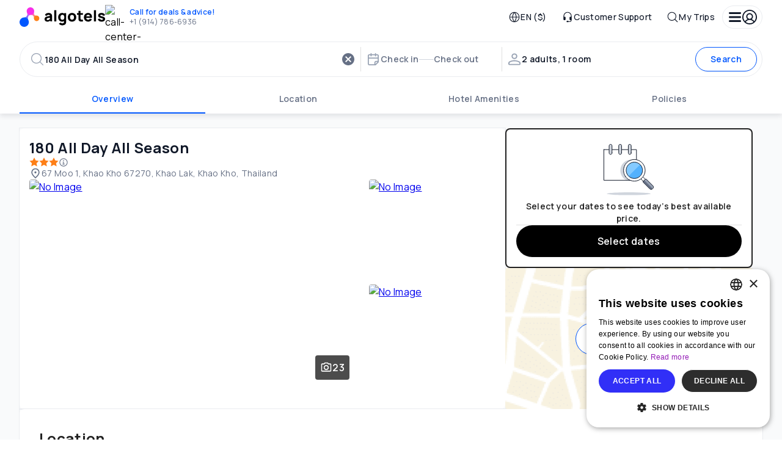

--- FILE ---
content_type: text/html
request_url: https://www.algotels.com/hotels/thailand__khao-kho-district/4160642_180-all-day-all-season
body_size: 130512
content:
<!DOCTYPE html><html lang="EN"><head><meta charSet="utf-8"/><meta name="viewport" content="width=device-width, initial-scale=1"/><link rel="preload" as="image" href="/images/algotels/logo.svg"/><link rel="preload" as="image" href="/images/algotels/call-center-avatar.avif"/><link rel="preload" as="image" href="https://imgcy.trivago.com/c_fill,d_dummy.jpeg,e_sharpen:60,f_auto,h_640,q_80,w_1024/partner-images/21/cf/c39b28e93cf2a098b99d78ddbef480240a6465a09f4988d268e18b327878"/><link rel="preload" as="image" href="https://imgcy.trivago.com/c_fill,d_dummy.jpeg,e_sharpen:60,f_auto,h_640,q_80,w_1024/partner-images/4a/4f/1b57fd81418ba833e34f7225e6ab7503c2f293e9acc7d0358e2feb7a09d6"/><link rel="preload" as="image" href="https://imgcy.trivago.com/c_fill,d_dummy.jpeg,e_sharpen:60,f_auto,h_640,q_80,w_1024/partner-images/e9/a6/2e0bc0fd5c23f4490c5b73b60da735e7055b88ef48428ef0ceadea58199e"/><link rel="preload" as="image" href="/images/algotels/map-view.svg"/><link rel="preload" as="image" href="/images/algotels/footer-tripadvisor-logo.svg"/><link rel="preload" as="script" fetchPriority="low" href="/client.b6781086a2124a05.js"/><script async="" src="https://www.google.com/recaptcha/enterprise.js?render=6Le2d8sqAAAAALzbm3tU1IcQ9hhOOhcf1Xuw3oxS"></script><script async="" src="/js/riskified.js" data-domain="www.holisto.com" data-sessionid="b96c48df-289d-4c50-ae7b-f4349beb2e47"></script><script async="" src="/js/google-tag-manager.js" id="GTM-MCQK2Z34"></script><meta name="theme-color" content="#000000"/><meta name="description" content="Algotels"/><link rel="icon" type="image/png" href="/favicon-96x96.png" sizes="96x96"/><link rel="icon" type="image/svg+xml" href="/favicon.svg"/><link rel="shortcut icon" href="/favicon.ico"/><link rel="apple-touch-icon" sizes="180x180" href="/apple-touch-icon.png"/><meta name="apple-mobile-web-app-title" content="Algotels"/><link rel="manifest" href="/site.webmanifest"/><meta name="msapplication-TileColor" content="#ffc40d"/><meta name="theme-color" content="#ffffff"/><link rel="preconnect" href="https://i.travelapi.com"/><link rel="preconnect" href="https://images.traveluro.com"/><link rel="preconnect" href="https://fonts.googleapis.com"/><link rel="preconnect" href="https://fonts.gstatic.com" crossorigin="anonymous"/><meta http-equiv="Cache-Control" content="max-age: 31536000"/><title>Algotels: Better Hotel Deals</title><title>180 All Day All Season Details</title><link rel="canonical" href="https://www.algotels.com/hotels/thailand_khao-kho/4160642_180-all-day-all-season"/><script type="text/javascript" charSet="UTF-8" src="https://geo.cookie-script.com/s/0175fc6730eb9dcb4a89486b607901d5.js?country=us"></script><script type="text/javascript" charSet="UTF-8" src="https://cdn.cookie-script.com/s/e7e67c5a1e216060a7345c79111fcdde.js"></script><script>window.dataLayer = window.dataLayer || [];</script><link rel="stylesheet" type="text/css" href="/css/81c17ca01cfcc0a7.css"/><link rel="stylesheet" type="text/css" href="/css/9095f1fd78129f8e.css"/><link rel="stylesheet" type="text/css" href="/css/abe18566b5fba0bc.css"/><link href="https://fonts.googleapis.com/css2?family=Manrope:wght@400..700&amp;display=swap" rel="stylesheet"/></head><body style="margin:0!important"><noscript><iframe title="googleTagManager" src="https://www.googletagmanager.com/ns.html?id=GTM-MCQK2Z34" height="0" width="0" style="display:none;visibility:hidden"></iframe></noscript><noscript>You need to enable JavaScript to run this app.</noscript><div id="TOAST_PORTAL"></div><div id="root"><style data-emotion="css-global 2jdtla">html{-webkit-font-smoothing:antialiased;-moz-osx-font-smoothing:grayscale;box-sizing:border-box;-webkit-text-size-adjust:100%;}*,*::before,*::after{box-sizing:inherit;}strong,b{font-weight:700;}body{margin:0;color:var(--mui-palette-text-primary);font-family:"Manrope";font-weight:400;font-size:16px;line-height:24px;letter-spacing:0.32px;font-style:normal;background-color:var(--mui-palette-background-default);}@media print{body{background-color:var(--mui-palette-common-white);}}body::backdrop{background-color:var(--mui-palette-background-default);}</style><div class="app-layout MuiBox-root css-0"><style data-emotion="css 1b6qv5l">.css-1b6qv5l{height:100dvh;width:auto;}</style><style data-emotion="css epadse">.css-epadse{display:-webkit-box;display:-webkit-flex;display:-ms-flexbox;display:flex;-webkit-flex-direction:column;-ms-flex-direction:column;flex-direction:column;height:100dvh;width:auto;}</style><div class="MuiStack-root css-epadse"><style data-emotion="css tw4vmx">.css-tw4vmx{position:relative;z-index:2;}</style><div class="css-tw4vmx"><style data-emotion="css rb40w8">.css-rb40w8{background-color:var(--mui-colors-background-neutral-0);color:var(--mui-colors-text-neutral-9);border-radius:0;box-sizing:border-box;box-shadow:var(--mui-elevations-shadows-m);position:relative;}@media (min-width:1200px){.css-rb40w8{padding-left:var(--mui-spacings-2xl);padding-right:var(--mui-spacings-2xl);}}.css-rb40w8 .header-with-slot__header-area{min-width:328px;-webkit-align-items:center;-webkit-box-align:center;-ms-flex-align:center;align-items:center;-webkit-box-pack:justify;-webkit-justify-content:space-between;justify-content:space-between;margin:auto;}@media (min-width:1200px){.css-rb40w8 .header-with-slot__header-area{max-width:1216px;}}.css-rb40w8 .header-with-slot__loader{position:absolute;left:0;bottom:0;width:100%;}</style><style data-emotion="css swkqow">.css-swkqow{background-color:var(--mui-colors-background-neutral-0);color:var(--mui-colors-text-neutral-9);border-radius:0;box-sizing:border-box;box-shadow:var(--mui-elevations-shadows-m);position:relative;}@media (min-width:1200px){.css-swkqow{padding-left:var(--mui-spacings-2xl);padding-right:var(--mui-spacings-2xl);}}.css-swkqow .header-with-slot__header-area{min-width:328px;-webkit-align-items:center;-webkit-box-align:center;-ms-flex-align:center;align-items:center;-webkit-box-pack:justify;-webkit-justify-content:space-between;justify-content:space-between;margin:auto;}@media (min-width:1200px){.css-swkqow .header-with-slot__header-area{max-width:1216px;}}.css-swkqow .header-with-slot__loader{position:absolute;left:0;bottom:0;width:100%;}</style><div class="MuiBox-root css-swkqow"><style data-emotion="css j7qwjs">.css-j7qwjs{display:-webkit-box;display:-webkit-flex;display:-ms-flexbox;display:flex;-webkit-flex-direction:column;-ms-flex-direction:column;flex-direction:column;}</style><div class="MuiStack-root header-with-slot__header-area css-j7qwjs"><style data-emotion="css ikjaxg">.css-ikjaxg{display:-webkit-box;display:-webkit-flex;display:-ms-flexbox;display:flex;-webkit-flex-direction:row;-ms-flex-direction:row;flex-direction:row;height:56px;width:100%;-webkit-box-pack:justify;-webkit-justify-content:space-between;justify-content:space-between;-webkit-align-items:center;-webkit-box-align:center;-ms-flex-align:center;align-items:center;}</style><div data-testid="desktop-menu" class="css-ikjaxg"><style data-emotion="css 1mwxr88">.css-1mwxr88{display:-webkit-box;display:-webkit-flex;display:-ms-flexbox;display:flex;-webkit-flex-direction:row;-ms-flex-direction:row;flex-direction:row;-webkit-align-items:center;-webkit-box-align:center;-ms-flex-align:center;align-items:center;gap:var(--mui-spacings-2xl);}</style><div class="css-1mwxr88"><style data-emotion="css hjh7xp">.css-hjh7xp{height:24px;}@media (min-width:1200px){.css-hjh7xp{height:32px;}}</style><style data-emotion="css axmatg">.css-axmatg{height:24px;}@media (min-width:1200px){.css-axmatg{height:32px;}}</style><div class="MuiBox-root css-axmatg"><a class="MuiBox-root css-0" aria-label="Logo" href="/" data-discover="true"><style data-emotion="css 14i7i05">.css-14i7i05{width:100%;height:100%;display:-webkit-box;display:-webkit-flex;display:-ms-flexbox;display:flex;-webkit-box-pack:center;-ms-flex-pack:center;-webkit-justify-content:center;justify-content:center;-webkit-align-items:center;-webkit-box-align:center;-ms-flex-align:center;align-items:center;background-color:inherit;}.css-14i7i05 .app-image__image{object-fit:cover;width:100%;height:100%;position:static;}</style><div class="css-14i7i05"><img src="/images/algotels/logo.svg" width="unset" alt="No Image" class="app-image app-image__image" style="width:unset"/></div></a></div><style data-emotion="css 17uj47w">.css-17uj47w{-webkit-flex-direction:row;-ms-flex-direction:row;flex-direction:row;cursor:pointer;background:var(--mui-colors-background-neutral-0);padding-right:var(--mui-spacings-s);gap:var(--mui-spacings-s);-webkit-align-items:center;-webkit-box-align:center;-ms-flex-align:center;align-items:center;}.css-17uj47w .support-banner__avatar-img{width:40px;height:40px;}.css-17uj47w .support-banner__content-wrapper{gap:var(--mui-spacings-xxs);}.css-17uj47w .support-banner__phone{color:var(--mui-colors-text-neutral-6);}.css-17uj47w .support-banner__highlight{color:var(--mui-colors-text-primary-interactive);}</style><style data-emotion="css lj42mo">.css-lj42mo{display:-webkit-box;display:-webkit-flex;display:-ms-flexbox;display:flex;-webkit-flex-direction:column;-ms-flex-direction:column;flex-direction:column;-webkit-flex-direction:row;-ms-flex-direction:row;flex-direction:row;cursor:pointer;background:var(--mui-colors-background-neutral-0);padding-right:var(--mui-spacings-s);gap:var(--mui-spacings-s);-webkit-align-items:center;-webkit-box-align:center;-ms-flex-align:center;align-items:center;}.css-lj42mo .support-banner__avatar-img{width:40px;height:40px;}.css-lj42mo .support-banner__content-wrapper{gap:var(--mui-spacings-xxs);}.css-lj42mo .support-banner__phone{color:var(--mui-colors-text-neutral-6);}.css-lj42mo .support-banner__highlight{color:var(--mui-colors-text-primary-interactive);}</style><div class="MuiStack-root support-banner css-lj42mo" role="button"><img alt="call-center-person" class="support-banner__avatar-img" src="/images/algotels/call-center-avatar.avif"/><div class="MuiStack-root support-banner__content-wrapper css-j7qwjs"><style data-emotion="css 12lohvm">.css-12lohvm{margin:0;font-size:12px;line-height:16px;font-weight:600;font-style:normal;font-family:"Manrope";}</style><span class="MuiTypography-root MuiTypography-caption1Semibold css-12lohvm"><span class="support-banner__highlight">Call for deals &amp; advice!</span></span><style data-emotion="css xm8pyu">.css-xm8pyu{margin:0;font-size:12px;line-height:16px;font-weight:400;font-style:normal;font-family:"Manrope";}</style><span class="MuiTypography-root MuiTypography-caption1 support-banner__phone css-xm8pyu">+1 (914) 786-6936</span></div></div></div><style data-emotion="css 1i3ateu">.css-1i3ateu{display:-webkit-box;display:-webkit-flex;display:-ms-flexbox;display:flex;-webkit-flex-direction:row;-ms-flex-direction:row;flex-direction:row;-webkit-align-items:center;-webkit-box-align:center;-ms-flex-align:center;align-items:center;gap:var(--mui-spacings-l);}</style><div class="css-1i3ateu"><style data-emotion="css 1n83vhj">.css-1n83vhj{font-family:"Roboto","Helvetica","Arial",sans-serif;font-weight:500;font-size:0.875rem;line-height:1.75;text-transform:uppercase;letter-spacing:0.02857em;min-width:64px;padding:6px 16px;border:0;border-radius:var(--mui-shape-borderRadius);-webkit-transition:background-color 250ms cubic-bezier(0.4, 0, 0.2, 1) 0ms,box-shadow 250ms cubic-bezier(0.4, 0, 0.2, 1) 0ms,border-color 250ms cubic-bezier(0.4, 0, 0.2, 1) 0ms,color 250ms cubic-bezier(0.4, 0, 0.2, 1) 0ms;transition:background-color 250ms cubic-bezier(0.4, 0, 0.2, 1) 0ms,box-shadow 250ms cubic-bezier(0.4, 0, 0.2, 1) 0ms,border-color 250ms cubic-bezier(0.4, 0, 0.2, 1) 0ms,color 250ms cubic-bezier(0.4, 0, 0.2, 1) 0ms;--variant-textColor:var(--mui-palette-primary-main);--variant-outlinedColor:var(--mui-palette-primary-main);--variant-outlinedBorder:rgba(var(--mui-palette-primary-mainChannel) / 0.5);--variant-containedColor:var(--mui-palette-primary-contrastText);--variant-containedBg:var(--mui-palette-primary-main);-webkit-transition:background-color 250ms cubic-bezier(0.4, 0, 0.2, 1) 0ms,box-shadow 250ms cubic-bezier(0.4, 0, 0.2, 1) 0ms,border-color 250ms cubic-bezier(0.4, 0, 0.2, 1) 0ms;transition:background-color 250ms cubic-bezier(0.4, 0, 0.2, 1) 0ms,box-shadow 250ms cubic-bezier(0.4, 0, 0.2, 1) 0ms,border-color 250ms cubic-bezier(0.4, 0, 0.2, 1) 0ms;box-sizing:content-box;font-size:14px;line-height:20px;font-weight:500;font-style:normal;font-family:"Manrope";letter-spacing:0.32px;color:var(--mui-colors-text-neutral-8);padding:var(--mui-spacings-s) var(--mui-spacings-m);text-transform:none;-webkit-text-decoration:none;text-decoration:none;height:var(--mui-sizing-iconSizing-m);display:-webkit-box;display:-webkit-flex;display:-ms-flexbox;display:flex;-webkit-box-pack:center;-ms-flex-pack:center;-webkit-justify-content:center;justify-content:center;-webkit-align-items:center;-webkit-box-align:center;-ms-flex-align:center;align-items:center;gap:var(--mui-spacings-s);border-radius:var(--mui-cornerRadiuses-brand);}.css-1n83vhj:hover{-webkit-text-decoration:none;text-decoration:none;}.css-1n83vhj.Mui-disabled{color:var(--mui-palette-action-disabled);}@media (hover: hover){.css-1n83vhj:hover{--variant-containedBg:var(--mui-palette-primary-dark);--variant-textBg:rgba(var(--mui-palette-primary-mainChannel) / calc(var(--mui-palette-action-hoverOpacity)));--variant-outlinedBorder:var(--mui-palette-primary-main);--variant-outlinedBg:rgba(var(--mui-palette-primary-mainChannel) / calc(var(--mui-palette-action-hoverOpacity)));}}.css-1n83vhj.MuiButton-loading{color:transparent;}.css-1n83vhj .MuiButton-startIcon>svg,.css-1n83vhj svg{font-size:var(--mui-sizing-iconSizing-m);}.css-1n83vhj:hover{background-color:var(--mui-colors-background-neutral-2);}.css-1n83vhj:focus-visible{background-color:var(--mui-colors-background-neutral-2);outline:var(--mui-outlines-m) var(--mui-colors-outline-primary-focus);}.css-1n83vhj:active.css-1n83vhj.with-active-state{background-color:var(--mui-colors-background-neutral-3);}.css-1n83vhj.active.css-1n83vhj.with-active-state{background-color:var(--mui-colors-background-neutral-3);}.css-1n83vhj .MuiButton-startIcon{margin:0;}</style><style data-emotion="css 1lt9miw">.css-1lt9miw{display:-webkit-inline-box;display:-webkit-inline-flex;display:-ms-inline-flexbox;display:inline-flex;-webkit-align-items:center;-webkit-box-align:center;-ms-flex-align:center;align-items:center;-webkit-box-pack:center;-ms-flex-pack:center;-webkit-justify-content:center;justify-content:center;position:relative;box-sizing:border-box;-webkit-tap-highlight-color:transparent;background-color:transparent;outline:0;border:0;margin:0;border-radius:0;padding:0;cursor:pointer;-webkit-user-select:none;-moz-user-select:none;-ms-user-select:none;user-select:none;vertical-align:middle;-moz-appearance:none;-webkit-appearance:none;-webkit-text-decoration:none;text-decoration:none;color:inherit;font-family:"Roboto","Helvetica","Arial",sans-serif;font-weight:500;font-size:0.875rem;line-height:1.75;text-transform:uppercase;letter-spacing:0.02857em;min-width:64px;padding:6px 16px;border:0;border-radius:var(--mui-shape-borderRadius);-webkit-transition:background-color 250ms cubic-bezier(0.4, 0, 0.2, 1) 0ms,box-shadow 250ms cubic-bezier(0.4, 0, 0.2, 1) 0ms,border-color 250ms cubic-bezier(0.4, 0, 0.2, 1) 0ms,color 250ms cubic-bezier(0.4, 0, 0.2, 1) 0ms;transition:background-color 250ms cubic-bezier(0.4, 0, 0.2, 1) 0ms,box-shadow 250ms cubic-bezier(0.4, 0, 0.2, 1) 0ms,border-color 250ms cubic-bezier(0.4, 0, 0.2, 1) 0ms,color 250ms cubic-bezier(0.4, 0, 0.2, 1) 0ms;--variant-textColor:var(--mui-palette-primary-main);--variant-outlinedColor:var(--mui-palette-primary-main);--variant-outlinedBorder:rgba(var(--mui-palette-primary-mainChannel) / 0.5);--variant-containedColor:var(--mui-palette-primary-contrastText);--variant-containedBg:var(--mui-palette-primary-main);-webkit-transition:background-color 250ms cubic-bezier(0.4, 0, 0.2, 1) 0ms,box-shadow 250ms cubic-bezier(0.4, 0, 0.2, 1) 0ms,border-color 250ms cubic-bezier(0.4, 0, 0.2, 1) 0ms;transition:background-color 250ms cubic-bezier(0.4, 0, 0.2, 1) 0ms,box-shadow 250ms cubic-bezier(0.4, 0, 0.2, 1) 0ms,border-color 250ms cubic-bezier(0.4, 0, 0.2, 1) 0ms;box-sizing:content-box;font-size:14px;line-height:20px;font-weight:500;font-style:normal;font-family:"Manrope";letter-spacing:0.32px;color:var(--mui-colors-text-neutral-8);padding:var(--mui-spacings-s) var(--mui-spacings-m);text-transform:none;-webkit-text-decoration:none;text-decoration:none;height:var(--mui-sizing-iconSizing-m);display:-webkit-box;display:-webkit-flex;display:-ms-flexbox;display:flex;-webkit-box-pack:center;-ms-flex-pack:center;-webkit-justify-content:center;justify-content:center;-webkit-align-items:center;-webkit-box-align:center;-ms-flex-align:center;align-items:center;gap:var(--mui-spacings-s);border-radius:var(--mui-cornerRadiuses-brand);}.css-1lt9miw::-moz-focus-inner{border-style:none;}.css-1lt9miw.Mui-disabled{pointer-events:none;cursor:default;}@media print{.css-1lt9miw{-webkit-print-color-adjust:exact;color-adjust:exact;}}.css-1lt9miw:hover{-webkit-text-decoration:none;text-decoration:none;}.css-1lt9miw.Mui-disabled{color:var(--mui-palette-action-disabled);}@media (hover: hover){.css-1lt9miw:hover{--variant-containedBg:var(--mui-palette-primary-dark);--variant-textBg:rgba(var(--mui-palette-primary-mainChannel) / calc(var(--mui-palette-action-hoverOpacity)));--variant-outlinedBorder:var(--mui-palette-primary-main);--variant-outlinedBg:rgba(var(--mui-palette-primary-mainChannel) / calc(var(--mui-palette-action-hoverOpacity)));}}.css-1lt9miw.MuiButton-loading{color:transparent;}.css-1lt9miw .MuiButton-startIcon>svg,.css-1lt9miw svg{font-size:var(--mui-sizing-iconSizing-m);}.css-1lt9miw:hover{background-color:var(--mui-colors-background-neutral-2);}.css-1lt9miw:focus-visible{background-color:var(--mui-colors-background-neutral-2);outline:var(--mui-outlines-m) var(--mui-colors-outline-primary-focus);}.css-1lt9miw:active.css-1lt9miw.with-active-state{background-color:var(--mui-colors-background-neutral-3);}.css-1lt9miw.active.css-1lt9miw.with-active-state{background-color:var(--mui-colors-background-neutral-3);}.css-1lt9miw .MuiButton-startIcon{margin:0;}</style><button class="MuiButtonBase-root MuiButton-root MuiButton-menu-item MuiButton-menu-itemPrimary MuiButton-sizeMedium MuiButton-menu-itemSizeMedium MuiButton-colorPrimary MuiButton-root MuiButton-menu-item MuiButton-menu-itemPrimary MuiButton-sizeMedium MuiButton-menu-itemSizeMedium MuiButton-colorPrimary menu-item-button css-1lt9miw" tabindex="0" type="button" aria-label="Change language and currency (currently: EN, $)"><style data-emotion="css 1ygddt1">.css-1ygddt1{display:inherit;margin-right:8px;margin-left:-4px;}.css-1ygddt1>*:nth-of-type(1){font-size:20px;}</style><span class="MuiButton-icon MuiButton-startIcon MuiButton-iconSizeMedium css-1ygddt1"><style data-emotion="css 8mcbwj">.css-8mcbwj{-webkit-user-select:none;-moz-user-select:none;-ms-user-select:none;user-select:none;width:1em;height:1em;display:inline-block;-webkit-flex-shrink:0;-ms-flex-negative:0;flex-shrink:0;-webkit-transition:fill 300ms cubic-bezier(0.4, 0, 0.2, 1) 0ms;transition:fill 300ms cubic-bezier(0.4, 0, 0.2, 1) 0ms;font-size:1.5rem;}</style><svg class="MuiSvgIcon-root MuiSvgIcon-fontSizeMedium globe-icon css-8mcbwj" focusable="false" aria-hidden="true" viewBox="0 0 24 24" width="24" height="24" fill="none" xmlns="http://www.w3.org/2000/svg"><path fill-rule="evenodd" clip-rule="evenodd" d="M11.5152 2.01998C9.35381 2.11417 7.29497 2.91686 5.57574 4.33561C5.29925 4.56378 4.5519 5.31062 4.32358 5.58692C3.05438 7.12283 2.29066 8.89511 2.05956 10.8408C1.98015 11.5093 1.98015 12.501 2.05956 13.1694C2.29058 15.1145 3.06218 16.9042 4.32459 18.4233C4.55394 18.6993 5.10505 19.2621 5.39346 19.5149C7.34772 21.2276 9.8412 22.1044 12.4326 21.9901C14.3772 21.9042 16.1715 21.2949 17.7561 20.1821C18.6742 19.5374 19.5357 18.6764 20.1808 17.759C21.4597 15.9404 22.0881 13.791 21.99 11.5712C21.9171 9.92078 21.4816 8.42786 20.6498 6.97728C20.063 5.95392 19.1399 4.89519 18.1743 4.13797C17.5681 3.66268 16.8407 3.2182 16.1799 2.91943C15.1879 2.47084 14.2151 2.19785 13.1647 2.07328C12.9241 2.04475 12.0089 1.99195 11.9125 2.00104C11.8948 2.00271 11.716 2.01124 11.5152 2.01998ZM10.4221 3.4909C10.3986 3.4963 10.2683 3.52495 10.1326 3.55456C6.69719 4.30491 4.0278 7.11344 3.45524 10.58C3.422 10.7813 3.38282 11.0974 3.37291 11.2444L3.36712 11.3301L5.57001 11.3356L7.77292 11.341L7.78317 11.2927C7.78881 11.2661 7.80418 11.1383 7.81733 11.0086C7.96645 9.53805 8.3808 7.90844 8.96973 6.47625C9.36595 5.51273 9.93204 4.43471 10.432 3.69169C10.5032 3.58581 10.5615 3.49396 10.5615 3.48762C10.5615 3.4745 10.486 3.47626 10.4221 3.4909ZM13.4351 3.4849C13.4351 3.49274 13.4934 3.58581 13.5646 3.69169C14.0712 4.44463 14.6575 5.56523 15.0439 6.51911C15.6241 7.95169 16.0145 9.47969 16.1689 10.9229C16.1878 11.0997 16.2078 11.2661 16.2135 11.2926L16.2236 11.3408H18.4213H20.6189V11.2376C20.6189 11.1809 20.6045 11.0253 20.5869 10.8918C20.3054 8.75895 19.2683 6.84377 17.6328 5.43646C16.5514 4.50598 15.2675 3.86463 13.864 3.55381C13.5588 3.48625 13.4351 3.46636 13.4351 3.4849ZM11.7244 4.17791C10.661 5.75218 9.91866 7.43628 9.47943 9.2708C9.34198 9.84503 9.19019 10.7295 9.15455 11.164L9.14004 11.3408H11.9983H14.8566L14.8421 11.164C14.8229 10.9301 14.7344 10.33 14.6659 9.9693C14.3271 8.18592 13.6819 6.48943 12.7424 4.91188C12.5388 4.57014 12.0231 3.79753 11.9984 3.79753C11.989 3.79753 11.8657 3.96869 11.7244 4.17791ZM3.37553 12.6855C3.36584 12.7572 3.40592 13.1316 3.45524 13.4302C3.99673 16.7087 6.43241 19.4307 9.62871 20.3295C10.049 20.4476 10.5615 20.5553 10.5615 20.5253C10.5615 20.5175 10.5032 20.4244 10.432 20.3186C9.93341 19.5776 9.36488 18.4949 8.96973 17.534C8.3808 16.1018 7.96645 14.4722 7.81733 13.0016C7.80418 12.872 7.78883 12.7442 7.78319 12.7177L7.77296 12.6694H5.57533C4.36662 12.6694 3.37671 12.6767 3.37553 12.6855ZM9.15455 12.8462C9.19019 13.2808 9.34198 14.1652 9.47943 14.7394C9.85685 16.3158 10.465 17.7945 11.3119 19.1948C11.5089 19.5204 11.9758 20.2127 11.9984 20.2127C12.0231 20.2127 12.5388 19.4401 12.7424 19.0984C13.7966 17.3282 14.477 15.4159 14.7742 13.3873C14.8035 13.187 14.8341 12.9435 14.8421 12.8462L14.8566 12.6694H11.9983H9.14004L9.15455 12.8462ZM16.2135 12.7177C16.2078 12.7442 16.1878 12.9105 16.1689 13.0873C16.0145 14.5306 15.6241 16.0586 15.0439 17.4911C14.6575 18.445 14.0712 19.5656 13.5646 20.3186C13.4934 20.4244 13.4351 20.5175 13.4351 20.5253C13.4351 20.5438 13.5581 20.5241 13.864 20.4566C15.2608 20.1484 16.5533 19.5026 17.6328 18.5738C19.2683 17.1665 20.3054 15.2513 20.5869 13.1184C20.6045 12.985 20.6189 12.8293 20.6189 12.7726V12.6694H18.4213H16.2236L16.2135 12.7177Z" fill="currentColor"></path></svg></span>EN ($)</button><style data-emotion="css 1w62wic">.css-1w62wic{box-sizing:content-box;font-size:14px;line-height:20px;font-weight:500;font-style:normal;font-family:"Manrope";letter-spacing:0.32px;color:var(--mui-colors-text-neutral-8);padding:var(--mui-spacings-s) var(--mui-spacings-m);text-transform:none;-webkit-text-decoration:none;text-decoration:none;height:var(--mui-sizing-iconSizing-m);display:-webkit-box;display:-webkit-flex;display:-ms-flexbox;display:flex;-webkit-box-pack:center;-ms-flex-pack:center;-webkit-justify-content:center;justify-content:center;-webkit-align-items:center;-webkit-box-align:center;-ms-flex-align:center;align-items:center;gap:var(--mui-spacings-s);border-radius:var(--mui-cornerRadiuses-brand);}.css-1w62wic .MuiButton-startIcon>svg,.css-1w62wic svg{font-size:var(--mui-sizing-iconSizing-m);}.css-1w62wic:hover{background-color:var(--mui-colors-background-neutral-2);}.css-1w62wic:focus-visible{background-color:var(--mui-colors-background-neutral-2);outline:var(--mui-outlines-m) var(--mui-colors-outline-primary-focus);}.css-1w62wic:active.css-1w62wic.with-active-state{background-color:var(--mui-colors-background-neutral-3);}.css-1w62wic.active.css-1w62wic.with-active-state{background-color:var(--mui-colors-background-neutral-3);}.css-1w62wic.menu-item-link--left{-webkit-box-pack:left;-ms-flex-pack:left;-webkit-justify-content:left;justify-content:left;}.css-1w62wic .menu-item-link__label{-webkit-flex-direction:row;-ms-flex-direction:row;flex-direction:row;gap:var(--mui-spacings-s);-webkit-align-items:center;-webkit-box-align:center;-ms-flex-align:center;align-items:center;}</style><a class="menu-item-link menu-item-link--center css-1w62wic" href="/contact-us" data-discover="true"><span class="MuiStack-root menu-item-link__label css-j7qwjs"><svg class="MuiSvgIcon-root MuiSvgIcon-fontSizeMedium css-8mcbwj" focusable="false" aria-hidden="true" viewBox="0 0 16 16" width="16" height="16" fill="none" xmlns="http://www.w3.org/2000/svg"><g id="icons/headset"><path id="Vector" d="M8.00008 2.22214C6.82134 2.22214 5.69088 2.69039 4.85738 3.52389C4.02389 4.35738 3.55564 5.48785 3.55564 6.66659V7.55547H4.44453C4.68027 7.55547 4.90637 7.64913 5.07306 7.81582C5.23976 7.98252 5.33341 8.20862 5.33341 8.44436V11.111C5.33341 11.3468 5.23976 11.5729 5.07306 11.7396C4.90637 11.9063 4.68027 11.9999 4.44453 11.9999H3.55564C3.31989 11.9999 3.0938 11.9063 2.9271 11.7396C2.7604 11.5729 2.66675 11.3468 2.66675 11.111V6.66659C2.66675 5.9662 2.8047 5.27268 3.07272 4.62561C3.34075 3.97854 3.7336 3.3906 4.22885 2.89535C4.72409 2.4001 5.31203 2.00725 5.9591 1.73923C6.60617 1.4712 7.2997 1.33325 8.00008 1.33325C8.70046 1.33325 9.39399 1.4712 10.0411 1.73923C10.6881 2.00725 11.2761 2.4001 11.7713 2.89535C12.2666 3.3906 12.6594 3.97854 12.9274 4.62561C13.1955 5.27268 13.3334 5.9662 13.3334 6.66659V11.9999C13.3334 12.5893 13.0993 13.1545 12.6825 13.5713C12.2658 13.988 11.7006 14.2221 11.1112 14.2221H9.2143C9.13629 14.3573 9.02408 14.4695 8.88896 14.5475C8.75383 14.6255 8.60055 14.6666 8.44453 14.6666H7.55564C7.31989 14.6666 7.0938 14.5729 6.9271 14.4062C6.7604 14.2395 6.66675 14.0134 6.66675 13.7777C6.66675 13.5419 6.7604 13.3159 6.9271 13.1492C7.0938 12.9825 7.31989 12.8888 7.55564 12.8888H8.44453C8.60055 12.8888 8.75383 12.9299 8.88896 13.0079C9.02408 13.0859 9.13629 13.1981 9.2143 13.3333H11.1112C11.4648 13.3333 11.804 13.1928 12.054 12.9427C12.304 12.6927 12.4445 12.3535 12.4445 11.9999H11.5556C11.3199 11.9999 11.0938 11.9063 10.9271 11.7396C10.7604 11.5729 10.6667 11.3468 10.6667 11.111V8.44436C10.6667 8.20862 10.7604 7.98252 10.9271 7.81582C11.0938 7.64913 11.3199 7.55547 11.5556 7.55547H12.4445V6.66659C12.4445 6.08293 12.3296 5.50499 12.1062 4.96577C11.8829 4.42655 11.5555 3.93659 11.1428 3.52389C10.7301 3.11118 10.2401 2.78381 9.7009 2.56045C9.16167 2.3371 8.58373 2.22214 8.00008 2.22214Z" fill="currentColor"></path></g></svg>Customer Support</span></a><button class="MuiButtonBase-root MuiButton-root MuiButton-menu-item MuiButton-menu-itemPrimary MuiButton-sizeMedium MuiButton-menu-itemSizeMedium MuiButton-colorPrimary MuiButton-root MuiButton-menu-item MuiButton-menu-itemPrimary MuiButton-sizeMedium MuiButton-menu-itemSizeMedium MuiButton-colorPrimary menu-item-button css-1lt9miw" tabindex="0" type="button"><span class="MuiButton-icon MuiButton-startIcon MuiButton-iconSizeMedium css-1ygddt1"><svg class="MuiSvgIcon-root MuiSvgIcon-fontSizeMedium css-8mcbwj" focusable="false" aria-hidden="true" viewBox="0 0 24 24" width="24" height="24" fill="none" xmlns="http://www.w3.org/2000/svg"><path fill-rule="evenodd" clip-rule="evenodd" d="M10.1051 2.02042C9.10767 2.0698 8.12562 2.29912 7.17736 2.70409C5.18566 3.55468 3.54709 5.19259 2.69615 7.18348C2.04185 8.71429 1.84649 10.3522 2.11974 12.0163C2.26936 12.9275 2.64462 13.9832 3.10255 14.781C4.46583 17.1562 6.79973 18.7239 9.48218 19.0663C10.1448 19.1508 10.9842 19.1508 11.6477 19.0663C13.2332 18.8643 14.7219 18.2288 15.9571 17.2267L16.1287 17.0875L18.5407 19.4939C21.2312 22.1781 21.0292 21.9975 21.3397 21.9975C21.5259 21.9975 21.6472 21.9496 21.7869 21.8208C21.9312 21.6878 21.9973 21.5378 21.9973 21.3435C21.9973 21.0291 22.181 21.2346 19.4928 18.5422L17.0854 16.1312L17.2246 15.9597C18.1171 14.8605 18.7346 13.5254 18.9888 12.1449C19.3959 9.93435 18.9342 7.68093 17.6931 5.82137C16.2972 3.72982 14.0974 2.37905 11.5726 2.06311C11.4002 2.04153 10.5819 1.99427 10.4899 2.00057C10.4663 2.00218 10.2932 2.01112 10.1051 2.02042ZM10.1468 3.35979C10.0997 3.36446 9.95494 3.37837 9.82523 3.39073C7.40683 3.62095 5.21501 5.13239 4.11337 7.32951C3.71503 8.12396 3.4847 8.90795 3.37865 9.83028C3.34375 10.1339 3.34371 11.0049 3.37859 11.3091C3.50438 12.4058 3.82575 13.366 4.37736 14.2933C4.95634 15.2667 5.8656 16.1755 6.83961 16.7546C7.76606 17.3054 8.69464 17.6172 9.81451 17.7536C10.3041 17.8133 11.1686 17.7862 11.7441 17.6931C12.674 17.5428 13.6424 17.173 14.4382 16.6644C16.1734 15.5554 17.3671 13.7515 17.6912 11.7484C17.7844 11.1731 17.8115 10.3089 17.7518 9.81956C17.6153 8.70017 17.3035 7.77231 16.7524 6.84587C16.174 5.87345 15.263 4.96289 14.2901 4.38462C13.3838 3.84596 12.4509 3.52779 11.4011 3.39939C11.1441 3.36797 10.3255 3.34213 10.1468 3.35979Z" fill="currentColor"></path></svg></span>My Trips</button><style data-emotion="css dquc1o">.css-dquc1o{box-sizing:content-box;font-size:16px;line-height:24px;font-weight:500;font-style:normal;font-family:"Manrope";letter-spacing:0.32px;color:var(--mui-colors-text-neutral-8);padding:var(--mui-spacings-s);text-transform:none;-webkit-text-decoration:none;text-decoration:none;height:var(--mui-sizing-iconSizing-m);display:-webkit-box;display:-webkit-flex;display:-ms-flexbox;display:flex;-webkit-box-pack:center;-ms-flex-pack:center;-webkit-justify-content:center;justify-content:center;-webkit-align-items:center;-webkit-box-align:center;-ms-flex-align:center;align-items:center;gap:var(--mui-spacings-s);border-radius:var(--mui-cornerRadiuses-brand);border:var(--mui-outlines-s) var(--mui-colors-outline-neutral-3);background-color:var(--mui-colors-background-neutral-0);cursor:pointer;}.css-dquc1o:hover{background-color:var(--mui-colors-background-neutral-2);}.css-dquc1o:focus-visible{background-color:var(--mui-colors-background-neutral-2);outline:var(--mui-outlines-m) var(--mui-colors-outline-primary-focus);}.css-dquc1o:active{background-color:var(--mui-colors-background-neutral-3);}.css-dquc1o.active{background-color:var(--mui-colors-background-neutral-3);}</style><button aria-label="Open log in modal" class="css-dquc1o"><svg class="MuiSvgIcon-root MuiSvgIcon-fontSizeMedium menu-hanburger-icon css-8mcbwj" focusable="false" aria-hidden="true" viewBox="0 0 24 24" width="24" height="24" fill="none" xmlns="http://www.w3.org/2000/svg"><path fill-rule="evenodd" clip-rule="evenodd" d="M2 5.45455C2 4.65123 2.63959 4 3.42857 4H20.5714C21.3604 4 22 4.65123 22 5.45455C22 6.25786 21.3604 6.90909 20.5714 6.90909H3.42857C2.63959 6.90909 2 6.25786 2 5.45455ZM2 12C2 11.1967 2.63959 10.5455 3.42857 10.5455H20.5714C21.3604 10.5455 22 11.1967 22 12C22 12.8033 21.3604 13.4545 20.5714 13.4545H3.42857C2.63959 13.4545 2 12.8033 2 12ZM3.42857 17.0909C2.63959 17.0909 2 17.7421 2 18.5455C2 19.3488 2.63959 20 3.42857 20H20.5714C21.3604 20 22 19.3488 22 18.5455C22 17.7421 21.3604 17.0909 20.5714 17.0909H3.42857Z" fill="currentColor"></path></svg><svg class="MuiSvgIcon-root MuiSvgIcon-fontSizeMedium css-8mcbwj" focusable="false" aria-hidden="true" viewBox="0 0 24 24" width="24" height="24" fill="none" xmlns="http://www.w3.org/2000/svg"><g clip-path="url(#clip0_10970_7732)"><path d="M12.0089 0.00012207C2.77822 0.00012207 -2.99097 10.0001 1.62439 18.0001C6.23974 26.0001 17.7781 26.0001 22.3935 18.0001C23.4459 16.1759 24 14.1066 24 12.0001C23.993 5.3756 18.6285 0.00712462 12.0089 0.00012207ZM5.79204 20.0194C8.69408 15.4773 15.3238 15.4773 18.2258 20.0194C14.5691 22.8654 9.44878 22.8654 5.79204 20.0194ZM8.31939 11.077C8.31939 8.2347 11.394 6.45824 13.8537 7.87942C16.3134 9.30058 16.3134 12.8535 13.8537 14.2747C13.2929 14.5987 12.6565 14.7693 12.0089 14.7694C9.97119 14.7694 8.31939 13.1163 8.31939 11.077ZM19.591 18.7397C18.5623 17.2479 17.1157 16.0938 15.4333 15.4224C18.7802 12.7844 18.0183 7.50981 14.062 5.9282C10.1056 4.3466 5.92206 7.64415 6.53154 11.8638C6.73458 13.2696 7.46957 14.5436 8.58457 15.4224C6.90215 16.0938 5.45564 17.2479 4.42691 18.7397C-0.763375 12.8987 2.31105 3.62526 9.96089 2.04749C17.6107 0.469723 24.0986 7.77098 21.639 15.1898C21.2046 16.5001 20.5077 17.708 19.591 18.7397Z" fill="currentColor"></path></g><defs><clipPath id="clip0_10970_7732"><rect width="24" height="24" fill="white"></rect></clipPath></defs></svg></button></div></div><style data-emotion="css qczvrv">.css-qczvrv{width:100%;padding:0 var(--mui-spacings-m);}@media (min-width:1200px){.css-qczvrv{padding:var(--mui-spacings-m) 0;}}</style><style data-emotion="css e2mmly">.css-e2mmly{display:-webkit-box;display:-webkit-flex;display:-ms-flexbox;display:flex;-webkit-flex-direction:column;-ms-flex-direction:column;flex-direction:column;width:100%;padding:0 var(--mui-spacings-m);}@media (min-width:1200px){.css-e2mmly{padding:var(--mui-spacings-m) 0;}}</style><div class="MuiStack-root css-e2mmly"><div><style data-emotion="css 1cp8tqw">.css-1cp8tqw{display:-webkit-box;display:-webkit-flex;display:-ms-flexbox;display:flex;-webkit-flex-direction:row;-ms-flex-direction:row;flex-direction:row;padding:var(--mui-spacings-m);background-color:var(--mui-colors-background-neutral-0);border:var(--mui-outlines-s) var(--mui-colors-outline-neutral-3);border-radius:var(--mui-cornerRadiuses-brand);gap:var(--mui-spacings-l);-webkit-align-items:center;-webkit-box-align:center;-ms-flex-align:center;align-items:center;position:relative;z-index:1;}.css-1cp8tqw .desktop-search-bar__data-range-wrapper{-webkit-flex-shrink:0;-ms-flex-negative:0;flex-shrink:0;width:-webkit-fit-content;width:-moz-fit-content;width:fit-content;height:-webkit-fit-content;height:-moz-fit-content;height:fit-content;}.css-1cp8tqw.desktop-search-bar--compact{padding:var(--mui-spacings-s);}.css-1cp8tqw.desktop-search-bar--compact .desktop-search-bar__button{min-width:auto;}.css-1cp8tqw .desktop-search-bar__divider{color:var(--mui-colors-outline-neutral-4);}.css-1cp8tqw.css-1cp8tqw .desktop-search-bar__button{white-space:nowrap;width:150px;}</style><form role="search" class="desktop-search-bar desktop-search-bar--compact css-1cp8tqw"><style data-emotion="css 2niyfr">.css-2niyfr{-webkit-flex-direction:row;-ms-flex-direction:row;flex-direction:row;gap:var(--mui-spacings-l);cursor:text;padding:var(--mui-spacings-xs) var(--mui-spacings-l);border-radius:var(--mui-cornerRadiuses-brand);background:var(--mui-colors-background-neutral-0);width:100%;}.css-2niyfr.desktop-location-input--compact{padding:var(--mui-spacings-xs) var(--mui-spacings-s);gap:var(--mui-spacings-s);-webkit-align-items:center;-webkit-box-align:center;-ms-flex-align:center;align-items:center;}.css-2niyfr.desktop-location-input--compact .desktop-location-input__data .desktop-location-input__input .MuiInputBase-root input.MuiInputBase-input{font-size:14px;line-height:20px;font-weight:600;font-style:normal;font-family:"Manrope";letter-spacing:0.32px;}.css-2niyfr.desktop-location-input--compact .desktop-location-input__data .desktop-location-input__input .MuiInputBase-root input.MuiInputBase-input::-webkit-input-placeholder{font-size:14px;line-height:20px;font-weight:600;font-style:normal;font-family:"Manrope";letter-spacing:0.32px;color:var(--mui-colors-text-neutral-6);}.css-2niyfr.desktop-location-input--compact .desktop-location-input__data .desktop-location-input__input .MuiInputBase-root input.MuiInputBase-input::-moz-placeholder{font-size:14px;line-height:20px;font-weight:600;font-style:normal;font-family:"Manrope";letter-spacing:0.32px;color:var(--mui-colors-text-neutral-6);}.css-2niyfr.desktop-location-input--compact .desktop-location-input__data .desktop-location-input__input .MuiInputBase-root input.MuiInputBase-input:-ms-input-placeholder{font-size:14px;line-height:20px;font-weight:600;font-style:normal;font-family:"Manrope";letter-spacing:0.32px;color:var(--mui-colors-text-neutral-6);}.css-2niyfr.desktop-location-input--compact .desktop-location-input__data .desktop-location-input__input .MuiInputBase-root input.MuiInputBase-input::placeholder,.css-2niyfr.desktop-location-input--compact .desktop-location-input__data .desktop-location-input__input .MuiInputBase-root input.MuiInputBase-input::-webkit-input-placeholder{font-size:14px;line-height:20px;font-weight:600;font-style:normal;font-family:"Manrope";letter-spacing:0.32px;color:var(--mui-colors-text-neutral-6);}@media (hover: hover){.css-2niyfr.desktop-location-input--compact .desktop-location-input__data .desktop-location-input__input .MuiInputBase-root:hover input.MuiInputBase-input::-webkit-input-placeholder{font-size:14px;line-height:20px;font-weight:600;font-style:normal;font-family:"Manrope";letter-spacing:0.32px;color:var(--mui-colors-text-neutral-6);}.css-2niyfr.desktop-location-input--compact .desktop-location-input__data .desktop-location-input__input .MuiInputBase-root:hover input.MuiInputBase-input::-moz-placeholder{font-size:14px;line-height:20px;font-weight:600;font-style:normal;font-family:"Manrope";letter-spacing:0.32px;color:var(--mui-colors-text-neutral-6);}.css-2niyfr.desktop-location-input--compact .desktop-location-input__data .desktop-location-input__input .MuiInputBase-root:hover input.MuiInputBase-input:-ms-input-placeholder{font-size:14px;line-height:20px;font-weight:600;font-style:normal;font-family:"Manrope";letter-spacing:0.32px;color:var(--mui-colors-text-neutral-6);}.css-2niyfr.desktop-location-input--compact .desktop-location-input__data .desktop-location-input__input .MuiInputBase-root:hover input.MuiInputBase-input::placeholder,.css-2niyfr.desktop-location-input--compact .desktop-location-input__data .desktop-location-input__input .MuiInputBase-root:hover input.MuiInputBase-input::-webkit-input-placeholder{font-size:14px;line-height:20px;font-weight:600;font-style:normal;font-family:"Manrope";letter-spacing:0.32px;color:var(--mui-colors-text-neutral-6);}}.css-2niyfr.desktop-location-input--compact .desktop-location-input__data .desktop-location-input__input .MuiInputBase-root.Mui-focused input.MuiInputBase-input{font-family:"Manrope";font-weight:400;font-size:14px;line-height:20px;letter-spacing:0.32px;font-style:normal;}.css-2niyfr:hover{background:var(--mui-colors-background-neutral-1);}.css-2niyfr:focus-within{background:var(--mui-colors-background-neutral-0);outline:var(--mui-outlines-m) var(--mui-colors-outline-primary-focus);}.css-2niyfr .desktop-location-input__data{width:100%;-webkit-flex-direction:column;-ms-flex-direction:column;flex-direction:column;gap:var(--mui-spacings-xs);}.css-2niyfr .desktop-location-input__data .desktop-location-input__label{color:var(--mui-colors-text-neutral-6);}.css-2niyfr .desktop-location-input__data .desktop-location-input__input{width:100%;}.css-2niyfr .desktop-location-input__data .desktop-location-input__input .MuiInputBase-root{box-shadow:none;border:none;border-radius:0;padding:0;}.css-2niyfr .desktop-location-input__data .desktop-location-input__input .MuiInputBase-root fieldset{border:none;}.css-2niyfr .desktop-location-input__data .desktop-location-input__input .MuiInputBase-root input.MuiInputBase-input{font-size:16px;line-height:24px;font-weight:600;font-style:normal;font-family:"Manrope";letter-spacing:0.32px;color:var(--mui-colors-text-neutral-8);padding:0;}.css-2niyfr .desktop-location-input__data .desktop-location-input__input .MuiInputBase-root input.MuiInputBase-input::-webkit-input-placeholder{font-size:16px;line-height:24px;font-weight:600;font-style:normal;font-family:"Manrope";letter-spacing:0.32px;color:var(--mui-colors-text-neutral-8);opacity:1;}.css-2niyfr .desktop-location-input__data .desktop-location-input__input .MuiInputBase-root input.MuiInputBase-input::-moz-placeholder{font-size:16px;line-height:24px;font-weight:600;font-style:normal;font-family:"Manrope";letter-spacing:0.32px;color:var(--mui-colors-text-neutral-8);opacity:1;}.css-2niyfr .desktop-location-input__data .desktop-location-input__input .MuiInputBase-root input.MuiInputBase-input:-ms-input-placeholder{font-size:16px;line-height:24px;font-weight:600;font-style:normal;font-family:"Manrope";letter-spacing:0.32px;color:var(--mui-colors-text-neutral-8);opacity:1;}.css-2niyfr .desktop-location-input__data .desktop-location-input__input .MuiInputBase-root input.MuiInputBase-input::placeholder,.css-2niyfr .desktop-location-input__data .desktop-location-input__input .MuiInputBase-root input.MuiInputBase-input::-webkit-input-placeholder{font-size:16px;line-height:24px;font-weight:600;font-style:normal;font-family:"Manrope";letter-spacing:0.32px;color:var(--mui-colors-text-neutral-8);opacity:1;}@media (hover: hover){.css-2niyfr .desktop-location-input__data .desktop-location-input__input .MuiInputBase-root:hover fieldset{border:none;}.css-2niyfr .desktop-location-input__data .desktop-location-input__input .MuiInputBase-root:hover input.MuiInputBase-input::-webkit-input-placeholder{font-size:16px;line-height:24px;font-weight:600;font-style:normal;font-family:"Manrope";letter-spacing:0.32px;color:var(--mui-colors-text-neutral-8);opacity:1;}.css-2niyfr .desktop-location-input__data .desktop-location-input__input .MuiInputBase-root:hover input.MuiInputBase-input::-moz-placeholder{font-size:16px;line-height:24px;font-weight:600;font-style:normal;font-family:"Manrope";letter-spacing:0.32px;color:var(--mui-colors-text-neutral-8);opacity:1;}.css-2niyfr .desktop-location-input__data .desktop-location-input__input .MuiInputBase-root:hover input.MuiInputBase-input:-ms-input-placeholder{font-size:16px;line-height:24px;font-weight:600;font-style:normal;font-family:"Manrope";letter-spacing:0.32px;color:var(--mui-colors-text-neutral-8);opacity:1;}.css-2niyfr .desktop-location-input__data .desktop-location-input__input .MuiInputBase-root:hover input.MuiInputBase-input::placeholder,.css-2niyfr .desktop-location-input__data .desktop-location-input__input .MuiInputBase-root:hover input.MuiInputBase-input::-webkit-input-placeholder{font-size:16px;line-height:24px;font-weight:600;font-style:normal;font-family:"Manrope";letter-spacing:0.32px;color:var(--mui-colors-text-neutral-8);opacity:1;}}.css-2niyfr .desktop-location-input__data .desktop-location-input__input .MuiInputBase-root.Mui-focused fieldset{border:none;box-shadow:none;}.css-2niyfr .desktop-location-input__data .desktop-location-input__input .MuiInputBase-root.Mui-focused input.MuiInputBase-input{font-family:"Manrope";font-weight:400;font-size:16px;line-height:24px;letter-spacing:0.32px;font-style:normal;}.css-2niyfr .desktop-location-input__data .desktop-location-input__input .MuiInputBase-root.Mui-focused input.MuiInputBase-input::-webkit-input-placeholder{opacity:0;}.css-2niyfr .desktop-location-input__data .desktop-location-input__input .MuiInputBase-root.Mui-focused input.MuiInputBase-input::-moz-placeholder{opacity:0;}.css-2niyfr .desktop-location-input__data .desktop-location-input__input .MuiInputBase-root.Mui-focused input.MuiInputBase-input:-ms-input-placeholder{opacity:0;}.css-2niyfr .desktop-location-input__data .desktop-location-input__input .MuiInputBase-root.Mui-focused input.MuiInputBase-input::placeholder,.css-2niyfr .desktop-location-input__data .desktop-location-input__input .MuiInputBase-root.Mui-focused input.MuiInputBase-input::-webkit-input-placeholder{opacity:0;}.css-2niyfr .desktop-location-input__icon-container{-webkit-align-items:center;-webkit-box-align:center;-ms-flex-align:center;align-items:center;-webkit-box-pack:center;-ms-flex-pack:center;-webkit-justify-content:center;justify-content:center;}.css-2niyfr .desktop-location-input__icon-container .desktop-location-input__icon{color:var(--mui-colors-text-neutral-5);font-size:var(--mui-sizing-iconSizing-l);}.css-2niyfr .desktop-location-input__clear{-webkit-align-items:center;-webkit-box-align:center;-ms-flex-align:center;align-items:center;-webkit-box-pack:center;-ms-flex-pack:center;-webkit-justify-content:center;justify-content:center;}.css-2niyfr .desktop-location-input__clear .desktop-location-input__icon{color:var(--mui-colors-text-neutral-5);font-size:var(--mui-sizing-iconSizing-l);}</style><style data-emotion="css ork4fa">.css-ork4fa{display:-webkit-box;display:-webkit-flex;display:-ms-flexbox;display:flex;-webkit-flex-direction:column;-ms-flex-direction:column;flex-direction:column;-webkit-flex-direction:row;-ms-flex-direction:row;flex-direction:row;gap:var(--mui-spacings-l);cursor:text;padding:var(--mui-spacings-xs) var(--mui-spacings-l);border-radius:var(--mui-cornerRadiuses-brand);background:var(--mui-colors-background-neutral-0);width:100%;}.css-ork4fa.desktop-location-input--compact{padding:var(--mui-spacings-xs) var(--mui-spacings-s);gap:var(--mui-spacings-s);-webkit-align-items:center;-webkit-box-align:center;-ms-flex-align:center;align-items:center;}.css-ork4fa.desktop-location-input--compact .desktop-location-input__data .desktop-location-input__input .MuiInputBase-root input.MuiInputBase-input{font-size:14px;line-height:20px;font-weight:600;font-style:normal;font-family:"Manrope";letter-spacing:0.32px;}.css-ork4fa.desktop-location-input--compact .desktop-location-input__data .desktop-location-input__input .MuiInputBase-root input.MuiInputBase-input::-webkit-input-placeholder{font-size:14px;line-height:20px;font-weight:600;font-style:normal;font-family:"Manrope";letter-spacing:0.32px;color:var(--mui-colors-text-neutral-6);}.css-ork4fa.desktop-location-input--compact .desktop-location-input__data .desktop-location-input__input .MuiInputBase-root input.MuiInputBase-input::-moz-placeholder{font-size:14px;line-height:20px;font-weight:600;font-style:normal;font-family:"Manrope";letter-spacing:0.32px;color:var(--mui-colors-text-neutral-6);}.css-ork4fa.desktop-location-input--compact .desktop-location-input__data .desktop-location-input__input .MuiInputBase-root input.MuiInputBase-input:-ms-input-placeholder{font-size:14px;line-height:20px;font-weight:600;font-style:normal;font-family:"Manrope";letter-spacing:0.32px;color:var(--mui-colors-text-neutral-6);}.css-ork4fa.desktop-location-input--compact .desktop-location-input__data .desktop-location-input__input .MuiInputBase-root input.MuiInputBase-input::placeholder,.css-ork4fa.desktop-location-input--compact .desktop-location-input__data .desktop-location-input__input .MuiInputBase-root input.MuiInputBase-input::-webkit-input-placeholder{font-size:14px;line-height:20px;font-weight:600;font-style:normal;font-family:"Manrope";letter-spacing:0.32px;color:var(--mui-colors-text-neutral-6);}@media (hover: hover){.css-ork4fa.desktop-location-input--compact .desktop-location-input__data .desktop-location-input__input .MuiInputBase-root:hover input.MuiInputBase-input::-webkit-input-placeholder{font-size:14px;line-height:20px;font-weight:600;font-style:normal;font-family:"Manrope";letter-spacing:0.32px;color:var(--mui-colors-text-neutral-6);}.css-ork4fa.desktop-location-input--compact .desktop-location-input__data .desktop-location-input__input .MuiInputBase-root:hover input.MuiInputBase-input::-moz-placeholder{font-size:14px;line-height:20px;font-weight:600;font-style:normal;font-family:"Manrope";letter-spacing:0.32px;color:var(--mui-colors-text-neutral-6);}.css-ork4fa.desktop-location-input--compact .desktop-location-input__data .desktop-location-input__input .MuiInputBase-root:hover input.MuiInputBase-input:-ms-input-placeholder{font-size:14px;line-height:20px;font-weight:600;font-style:normal;font-family:"Manrope";letter-spacing:0.32px;color:var(--mui-colors-text-neutral-6);}.css-ork4fa.desktop-location-input--compact .desktop-location-input__data .desktop-location-input__input .MuiInputBase-root:hover input.MuiInputBase-input::placeholder,.css-ork4fa.desktop-location-input--compact .desktop-location-input__data .desktop-location-input__input .MuiInputBase-root:hover input.MuiInputBase-input::-webkit-input-placeholder{font-size:14px;line-height:20px;font-weight:600;font-style:normal;font-family:"Manrope";letter-spacing:0.32px;color:var(--mui-colors-text-neutral-6);}}.css-ork4fa.desktop-location-input--compact .desktop-location-input__data .desktop-location-input__input .MuiInputBase-root.Mui-focused input.MuiInputBase-input{font-family:"Manrope";font-weight:400;font-size:14px;line-height:20px;letter-spacing:0.32px;font-style:normal;}.css-ork4fa:hover{background:var(--mui-colors-background-neutral-1);}.css-ork4fa:focus-within{background:var(--mui-colors-background-neutral-0);outline:var(--mui-outlines-m) var(--mui-colors-outline-primary-focus);}.css-ork4fa .desktop-location-input__data{width:100%;-webkit-flex-direction:column;-ms-flex-direction:column;flex-direction:column;gap:var(--mui-spacings-xs);}.css-ork4fa .desktop-location-input__data .desktop-location-input__label{color:var(--mui-colors-text-neutral-6);}.css-ork4fa .desktop-location-input__data .desktop-location-input__input{width:100%;}.css-ork4fa .desktop-location-input__data .desktop-location-input__input .MuiInputBase-root{box-shadow:none;border:none;border-radius:0;padding:0;}.css-ork4fa .desktop-location-input__data .desktop-location-input__input .MuiInputBase-root fieldset{border:none;}.css-ork4fa .desktop-location-input__data .desktop-location-input__input .MuiInputBase-root input.MuiInputBase-input{font-size:16px;line-height:24px;font-weight:600;font-style:normal;font-family:"Manrope";letter-spacing:0.32px;color:var(--mui-colors-text-neutral-8);padding:0;}.css-ork4fa .desktop-location-input__data .desktop-location-input__input .MuiInputBase-root input.MuiInputBase-input::-webkit-input-placeholder{font-size:16px;line-height:24px;font-weight:600;font-style:normal;font-family:"Manrope";letter-spacing:0.32px;color:var(--mui-colors-text-neutral-8);opacity:1;}.css-ork4fa .desktop-location-input__data .desktop-location-input__input .MuiInputBase-root input.MuiInputBase-input::-moz-placeholder{font-size:16px;line-height:24px;font-weight:600;font-style:normal;font-family:"Manrope";letter-spacing:0.32px;color:var(--mui-colors-text-neutral-8);opacity:1;}.css-ork4fa .desktop-location-input__data .desktop-location-input__input .MuiInputBase-root input.MuiInputBase-input:-ms-input-placeholder{font-size:16px;line-height:24px;font-weight:600;font-style:normal;font-family:"Manrope";letter-spacing:0.32px;color:var(--mui-colors-text-neutral-8);opacity:1;}.css-ork4fa .desktop-location-input__data .desktop-location-input__input .MuiInputBase-root input.MuiInputBase-input::placeholder,.css-ork4fa .desktop-location-input__data .desktop-location-input__input .MuiInputBase-root input.MuiInputBase-input::-webkit-input-placeholder{font-size:16px;line-height:24px;font-weight:600;font-style:normal;font-family:"Manrope";letter-spacing:0.32px;color:var(--mui-colors-text-neutral-8);opacity:1;}@media (hover: hover){.css-ork4fa .desktop-location-input__data .desktop-location-input__input .MuiInputBase-root:hover fieldset{border:none;}.css-ork4fa .desktop-location-input__data .desktop-location-input__input .MuiInputBase-root:hover input.MuiInputBase-input::-webkit-input-placeholder{font-size:16px;line-height:24px;font-weight:600;font-style:normal;font-family:"Manrope";letter-spacing:0.32px;color:var(--mui-colors-text-neutral-8);opacity:1;}.css-ork4fa .desktop-location-input__data .desktop-location-input__input .MuiInputBase-root:hover input.MuiInputBase-input::-moz-placeholder{font-size:16px;line-height:24px;font-weight:600;font-style:normal;font-family:"Manrope";letter-spacing:0.32px;color:var(--mui-colors-text-neutral-8);opacity:1;}.css-ork4fa .desktop-location-input__data .desktop-location-input__input .MuiInputBase-root:hover input.MuiInputBase-input:-ms-input-placeholder{font-size:16px;line-height:24px;font-weight:600;font-style:normal;font-family:"Manrope";letter-spacing:0.32px;color:var(--mui-colors-text-neutral-8);opacity:1;}.css-ork4fa .desktop-location-input__data .desktop-location-input__input .MuiInputBase-root:hover input.MuiInputBase-input::placeholder,.css-ork4fa .desktop-location-input__data .desktop-location-input__input .MuiInputBase-root:hover input.MuiInputBase-input::-webkit-input-placeholder{font-size:16px;line-height:24px;font-weight:600;font-style:normal;font-family:"Manrope";letter-spacing:0.32px;color:var(--mui-colors-text-neutral-8);opacity:1;}}.css-ork4fa .desktop-location-input__data .desktop-location-input__input .MuiInputBase-root.Mui-focused fieldset{border:none;box-shadow:none;}.css-ork4fa .desktop-location-input__data .desktop-location-input__input .MuiInputBase-root.Mui-focused input.MuiInputBase-input{font-family:"Manrope";font-weight:400;font-size:16px;line-height:24px;letter-spacing:0.32px;font-style:normal;}.css-ork4fa .desktop-location-input__data .desktop-location-input__input .MuiInputBase-root.Mui-focused input.MuiInputBase-input::-webkit-input-placeholder{opacity:0;}.css-ork4fa .desktop-location-input__data .desktop-location-input__input .MuiInputBase-root.Mui-focused input.MuiInputBase-input::-moz-placeholder{opacity:0;}.css-ork4fa .desktop-location-input__data .desktop-location-input__input .MuiInputBase-root.Mui-focused input.MuiInputBase-input:-ms-input-placeholder{opacity:0;}.css-ork4fa .desktop-location-input__data .desktop-location-input__input .MuiInputBase-root.Mui-focused input.MuiInputBase-input::placeholder,.css-ork4fa .desktop-location-input__data .desktop-location-input__input .MuiInputBase-root.Mui-focused input.MuiInputBase-input::-webkit-input-placeholder{opacity:0;}.css-ork4fa .desktop-location-input__icon-container{-webkit-align-items:center;-webkit-box-align:center;-ms-flex-align:center;align-items:center;-webkit-box-pack:center;-ms-flex-pack:center;-webkit-justify-content:center;justify-content:center;}.css-ork4fa .desktop-location-input__icon-container .desktop-location-input__icon{color:var(--mui-colors-text-neutral-5);font-size:var(--mui-sizing-iconSizing-l);}.css-ork4fa .desktop-location-input__clear{-webkit-align-items:center;-webkit-box-align:center;-ms-flex-align:center;align-items:center;-webkit-box-pack:center;-ms-flex-pack:center;-webkit-justify-content:center;justify-content:center;}.css-ork4fa .desktop-location-input__clear .desktop-location-input__icon{color:var(--mui-colors-text-neutral-5);font-size:var(--mui-sizing-iconSizing-l);}</style><div class="MuiStack-root desktop-location-input desktop-location-input--compact css-ork4fa" data-testid="location-input"><div class="MuiStack-root desktop-location-input__icon-container css-j7qwjs"><svg class="MuiSvgIcon-root MuiSvgIcon-fontSizeMedium desktop-location-input__icon css-8mcbwj" focusable="false" aria-hidden="true" viewBox="0 0 24 24" width="24" height="24" fill="none" xmlns="http://www.w3.org/2000/svg"><path fill-rule="evenodd" clip-rule="evenodd" d="M10.1051 2.02042C9.10767 2.0698 8.12562 2.29912 7.17736 2.70409C5.18566 3.55468 3.54709 5.19259 2.69615 7.18348C2.04185 8.71429 1.84649 10.3522 2.11974 12.0163C2.26936 12.9275 2.64462 13.9832 3.10255 14.781C4.46583 17.1562 6.79973 18.7239 9.48218 19.0663C10.1448 19.1508 10.9842 19.1508 11.6477 19.0663C13.2332 18.8643 14.7219 18.2288 15.9571 17.2267L16.1287 17.0875L18.5407 19.4939C21.2312 22.1781 21.0292 21.9975 21.3397 21.9975C21.5259 21.9975 21.6472 21.9496 21.7869 21.8208C21.9312 21.6878 21.9973 21.5378 21.9973 21.3435C21.9973 21.0291 22.181 21.2346 19.4928 18.5422L17.0854 16.1312L17.2246 15.9597C18.1171 14.8605 18.7346 13.5254 18.9888 12.1449C19.3959 9.93435 18.9342 7.68093 17.6931 5.82137C16.2972 3.72982 14.0974 2.37905 11.5726 2.06311C11.4002 2.04153 10.5819 1.99427 10.4899 2.00057C10.4663 2.00218 10.2932 2.01112 10.1051 2.02042ZM10.1468 3.35979C10.0997 3.36446 9.95494 3.37837 9.82523 3.39073C7.40683 3.62095 5.21501 5.13239 4.11337 7.32951C3.71503 8.12396 3.4847 8.90795 3.37865 9.83028C3.34375 10.1339 3.34371 11.0049 3.37859 11.3091C3.50438 12.4058 3.82575 13.366 4.37736 14.2933C4.95634 15.2667 5.8656 16.1755 6.83961 16.7546C7.76606 17.3054 8.69464 17.6172 9.81451 17.7536C10.3041 17.8133 11.1686 17.7862 11.7441 17.6931C12.674 17.5428 13.6424 17.173 14.4382 16.6644C16.1734 15.5554 17.3671 13.7515 17.6912 11.7484C17.7844 11.1731 17.8115 10.3089 17.7518 9.81956C17.6153 8.70017 17.3035 7.77231 16.7524 6.84587C16.174 5.87345 15.263 4.96289 14.2901 4.38462C13.3838 3.84596 12.4509 3.52779 11.4011 3.39939C11.1441 3.36797 10.3255 3.34213 10.1468 3.35979Z" fill="currentColor"></path></svg></div><div class="MuiStack-root desktop-location-input__data css-j7qwjs"><style data-emotion="css j48fa4">.css-j48fa4.text-field--no-asterisk .MuiInputLabel-asterisk{display:none;}.css-j48fa4 .MuiMenuItem-root{white-space:break-spaces;}.css-j48fa4 .MuiInputBase-root{background-color:var(--mui-colors-background-neutral-0);}.css-j48fa4 .MuiInputBase-root.MuiInputBase-adornedStart .MuiSvgIcon-root{color:var(--mui-colors-text-neutral-6);}.css-j48fa4 .MuiInputBase-root .MuiSelect-icon{color:var(--mui-colors-text-neutral-6);}.css-j48fa4 .MuiInputBase-root .MuiInputBase-input{font-family:"Manrope";font-weight:400;font-size:16px;line-height:24px;letter-spacing:0.32px;font-style:normal;height:24px;color:var(--mui-colors-text-neutral-8);padding:var(--mui-spacings-l);border-color:var(--mui-colors-outline-neutral-4);background-color:var(--mui-colors-background-neutral-0);}.css-j48fa4 .MuiInputBase-root .MuiInputBase-input::-webkit-input-placeholder{font-family:"Manrope";font-weight:400;font-size:16px;line-height:24px;letter-spacing:0.32px;font-style:normal;color:var(--mui-colors-text-neutral-6);}.css-j48fa4 .MuiInputBase-root .MuiInputBase-input::-moz-placeholder{font-family:"Manrope";font-weight:400;font-size:16px;line-height:24px;letter-spacing:0.32px;font-style:normal;color:var(--mui-colors-text-neutral-6);}.css-j48fa4 .MuiInputBase-root .MuiInputBase-input:-ms-input-placeholder{font-family:"Manrope";font-weight:400;font-size:16px;line-height:24px;letter-spacing:0.32px;font-style:normal;color:var(--mui-colors-text-neutral-6);}.css-j48fa4 .MuiInputBase-root .MuiInputBase-input::placeholder{font-family:"Manrope";font-weight:400;font-size:16px;line-height:24px;letter-spacing:0.32px;font-style:normal;color:var(--mui-colors-text-neutral-6);}.css-j48fa4 .MuiInputBase-root .MuiInputBase-input:autofill{box-shadow:0 0 0 100px var(--mui-colors-background-neutral-0) inset;-webkit-text-fill-color:var(--mui-colors-text-neutral-8);}.css-j48fa4 .MuiInputBase-root .MuiInputBase-input.MuiInputBase-inputSizeSmall{padding:var(--mui-spacings-m);height:20px;}.css-j48fa4 .MuiInputBase-root.Mui-error fieldset{border-color:var(--mui-colors-text-primary-error);}.css-j48fa4 .MuiInputBase-root fieldset{font-size:12px;line-height:16px;font-weight:400;font-style:normal;font-family:"Manrope";padding:0 calc(var(--mui-spacings-s) + 1px);border-radius:var(--mui-cornerRadiuses-s);}@media (hover: hover){.css-j48fa4 .MuiInputBase-root:hover fieldset{border:var(--mui-outlines-s);border-color:var(--mui-colors-outline-primary-interactive);}}.css-j48fa4 .MuiInputBase-root.Mui-focused fieldset{border:var(--mui-outlines-s);border-color:var(--mui-colors-outline-primary-interactive);box-shadow:var(--mui-elevations-shadows-m);}.css-j48fa4 .MuiInputBase-root.Mui-disabled{background-color:var(--mui-colors-background-neutral-disabled1);}.css-j48fa4 .MuiInputLabel-root{font-family:"Manrope";font-weight:400;font-size:16px;line-height:24px;letter-spacing:0.32px;font-style:normal;color:var(--mui-colors-text-neutral-6);border:none;}.css-j48fa4 .MuiInputLabel-root.MuiInputLabel-shrink{font-size:12px;line-height:16px;font-weight:400;font-style:normal;font-family:"Manrope";max-width:calc(100% - var(--mui-spacings-l) - var(--mui-spacings-l));transform-origin:left;left:2px;}.css-j48fa4 .MuiInputLabel-root.MuiInputLabel-shrink.Mui-focused{color:var(--mui-colors-text-primary-interactive);}.css-j48fa4 .MuiInputLabel-root .MuiFormLabel-asterisk{color:var(--mui-colors-text-primary-emphasis);}.css-j48fa4 .MuiInputLabel-root.Mui-error{color:var(--mui-colors-text-neutral-6);}.css-j48fa4 .MuiInputLabel-root.Mui-disabled{color:var(--mui-colors-text-neutral-disabled1);}.css-j48fa4 .MuiFormHelperText-root{margin-left:0;margin-right:0;color:var(--mui-colors-text-neutral-6);}.css-j48fa4 .MuiFormHelperText-root.Mui-error{color:var(--mui-colors-text-primary-error);}.css-j48fa4 .MuiFormHelperText-root.Mui-disabled{color:var(--mui-colors-text-neutral-disabled1);}.css-j48fa4 .MuiSelect-select.MuiInputBase-input.MuiSelect-outlined{min-height:unset;}</style><style data-emotion="css vy1joj">.css-vy1joj.text-field--no-asterisk .MuiInputLabel-asterisk{display:none;}.css-vy1joj .MuiMenuItem-root{white-space:break-spaces;}.css-vy1joj .MuiInputBase-root{background-color:var(--mui-colors-background-neutral-0);}.css-vy1joj .MuiInputBase-root.MuiInputBase-adornedStart .MuiSvgIcon-root{color:var(--mui-colors-text-neutral-6);}.css-vy1joj .MuiInputBase-root .MuiSelect-icon{color:var(--mui-colors-text-neutral-6);}.css-vy1joj .MuiInputBase-root .MuiInputBase-input{font-family:"Manrope";font-weight:400;font-size:16px;line-height:24px;letter-spacing:0.32px;font-style:normal;height:24px;color:var(--mui-colors-text-neutral-8);padding:var(--mui-spacings-l);border-color:var(--mui-colors-outline-neutral-4);background-color:var(--mui-colors-background-neutral-0);}.css-vy1joj .MuiInputBase-root .MuiInputBase-input::-webkit-input-placeholder{font-family:"Manrope";font-weight:400;font-size:16px;line-height:24px;letter-spacing:0.32px;font-style:normal;color:var(--mui-colors-text-neutral-6);}.css-vy1joj .MuiInputBase-root .MuiInputBase-input::-moz-placeholder{font-family:"Manrope";font-weight:400;font-size:16px;line-height:24px;letter-spacing:0.32px;font-style:normal;color:var(--mui-colors-text-neutral-6);}.css-vy1joj .MuiInputBase-root .MuiInputBase-input:-ms-input-placeholder{font-family:"Manrope";font-weight:400;font-size:16px;line-height:24px;letter-spacing:0.32px;font-style:normal;color:var(--mui-colors-text-neutral-6);}.css-vy1joj .MuiInputBase-root .MuiInputBase-input::placeholder{font-family:"Manrope";font-weight:400;font-size:16px;line-height:24px;letter-spacing:0.32px;font-style:normal;color:var(--mui-colors-text-neutral-6);}.css-vy1joj .MuiInputBase-root .MuiInputBase-input:autofill{box-shadow:0 0 0 100px var(--mui-colors-background-neutral-0) inset;-webkit-text-fill-color:var(--mui-colors-text-neutral-8);}.css-vy1joj .MuiInputBase-root .MuiInputBase-input.MuiInputBase-inputSizeSmall{padding:var(--mui-spacings-m);height:20px;}.css-vy1joj .MuiInputBase-root.Mui-error fieldset{border-color:var(--mui-colors-text-primary-error);}.css-vy1joj .MuiInputBase-root fieldset{font-size:12px;line-height:16px;font-weight:400;font-style:normal;font-family:"Manrope";padding:0 calc(var(--mui-spacings-s) + 1px);border-radius:var(--mui-cornerRadiuses-s);}@media (hover: hover){.css-vy1joj .MuiInputBase-root:hover fieldset{border:var(--mui-outlines-s);border-color:var(--mui-colors-outline-primary-interactive);}}.css-vy1joj .MuiInputBase-root.Mui-focused fieldset{border:var(--mui-outlines-s);border-color:var(--mui-colors-outline-primary-interactive);box-shadow:var(--mui-elevations-shadows-m);}.css-vy1joj .MuiInputBase-root.Mui-disabled{background-color:var(--mui-colors-background-neutral-disabled1);}.css-vy1joj .MuiInputLabel-root{font-family:"Manrope";font-weight:400;font-size:16px;line-height:24px;letter-spacing:0.32px;font-style:normal;color:var(--mui-colors-text-neutral-6);border:none;}.css-vy1joj .MuiInputLabel-root.MuiInputLabel-shrink{font-size:12px;line-height:16px;font-weight:400;font-style:normal;font-family:"Manrope";max-width:calc(100% - var(--mui-spacings-l) - var(--mui-spacings-l));transform-origin:left;left:2px;}.css-vy1joj .MuiInputLabel-root.MuiInputLabel-shrink.Mui-focused{color:var(--mui-colors-text-primary-interactive);}.css-vy1joj .MuiInputLabel-root .MuiFormLabel-asterisk{color:var(--mui-colors-text-primary-emphasis);}.css-vy1joj .MuiInputLabel-root.Mui-error{color:var(--mui-colors-text-neutral-6);}.css-vy1joj .MuiInputLabel-root.Mui-disabled{color:var(--mui-colors-text-neutral-disabled1);}.css-vy1joj .MuiFormHelperText-root{margin-left:0;margin-right:0;color:var(--mui-colors-text-neutral-6);}.css-vy1joj .MuiFormHelperText-root.Mui-error{color:var(--mui-colors-text-primary-error);}.css-vy1joj .MuiFormHelperText-root.Mui-disabled{color:var(--mui-colors-text-neutral-disabled1);}.css-vy1joj .MuiSelect-select.MuiInputBase-input.MuiSelect-outlined{min-height:unset;}</style><style data-emotion="css fb0x8c">.css-fb0x8c{display:-webkit-inline-box;display:-webkit-inline-flex;display:-ms-inline-flexbox;display:inline-flex;-webkit-flex-direction:column;-ms-flex-direction:column;flex-direction:column;position:relative;min-width:0;padding:0;margin:0;border:0;vertical-align:top;}.css-fb0x8c.text-field--no-asterisk .MuiInputLabel-asterisk{display:none;}.css-fb0x8c .MuiMenuItem-root{white-space:break-spaces;}.css-fb0x8c .MuiInputBase-root{background-color:var(--mui-colors-background-neutral-0);}.css-fb0x8c .MuiInputBase-root.MuiInputBase-adornedStart .MuiSvgIcon-root{color:var(--mui-colors-text-neutral-6);}.css-fb0x8c .MuiInputBase-root .MuiSelect-icon{color:var(--mui-colors-text-neutral-6);}.css-fb0x8c .MuiInputBase-root .MuiInputBase-input{font-family:"Manrope";font-weight:400;font-size:16px;line-height:24px;letter-spacing:0.32px;font-style:normal;height:24px;color:var(--mui-colors-text-neutral-8);padding:var(--mui-spacings-l);border-color:var(--mui-colors-outline-neutral-4);background-color:var(--mui-colors-background-neutral-0);}.css-fb0x8c .MuiInputBase-root .MuiInputBase-input::-webkit-input-placeholder{font-family:"Manrope";font-weight:400;font-size:16px;line-height:24px;letter-spacing:0.32px;font-style:normal;color:var(--mui-colors-text-neutral-6);}.css-fb0x8c .MuiInputBase-root .MuiInputBase-input::-moz-placeholder{font-family:"Manrope";font-weight:400;font-size:16px;line-height:24px;letter-spacing:0.32px;font-style:normal;color:var(--mui-colors-text-neutral-6);}.css-fb0x8c .MuiInputBase-root .MuiInputBase-input:-ms-input-placeholder{font-family:"Manrope";font-weight:400;font-size:16px;line-height:24px;letter-spacing:0.32px;font-style:normal;color:var(--mui-colors-text-neutral-6);}.css-fb0x8c .MuiInputBase-root .MuiInputBase-input::placeholder{font-family:"Manrope";font-weight:400;font-size:16px;line-height:24px;letter-spacing:0.32px;font-style:normal;color:var(--mui-colors-text-neutral-6);}.css-fb0x8c .MuiInputBase-root .MuiInputBase-input:autofill{box-shadow:0 0 0 100px var(--mui-colors-background-neutral-0) inset;-webkit-text-fill-color:var(--mui-colors-text-neutral-8);}.css-fb0x8c .MuiInputBase-root .MuiInputBase-input.MuiInputBase-inputSizeSmall{padding:var(--mui-spacings-m);height:20px;}.css-fb0x8c .MuiInputBase-root.Mui-error fieldset{border-color:var(--mui-colors-text-primary-error);}.css-fb0x8c .MuiInputBase-root fieldset{font-size:12px;line-height:16px;font-weight:400;font-style:normal;font-family:"Manrope";padding:0 calc(var(--mui-spacings-s) + 1px);border-radius:var(--mui-cornerRadiuses-s);}@media (hover: hover){.css-fb0x8c .MuiInputBase-root:hover fieldset{border:var(--mui-outlines-s);border-color:var(--mui-colors-outline-primary-interactive);}}.css-fb0x8c .MuiInputBase-root.Mui-focused fieldset{border:var(--mui-outlines-s);border-color:var(--mui-colors-outline-primary-interactive);box-shadow:var(--mui-elevations-shadows-m);}.css-fb0x8c .MuiInputBase-root.Mui-disabled{background-color:var(--mui-colors-background-neutral-disabled1);}.css-fb0x8c .MuiInputLabel-root{font-family:"Manrope";font-weight:400;font-size:16px;line-height:24px;letter-spacing:0.32px;font-style:normal;color:var(--mui-colors-text-neutral-6);border:none;}.css-fb0x8c .MuiInputLabel-root.MuiInputLabel-shrink{font-size:12px;line-height:16px;font-weight:400;font-style:normal;font-family:"Manrope";max-width:calc(100% - var(--mui-spacings-l) - var(--mui-spacings-l));transform-origin:left;left:2px;}.css-fb0x8c .MuiInputLabel-root.MuiInputLabel-shrink.Mui-focused{color:var(--mui-colors-text-primary-interactive);}.css-fb0x8c .MuiInputLabel-root .MuiFormLabel-asterisk{color:var(--mui-colors-text-primary-emphasis);}.css-fb0x8c .MuiInputLabel-root.Mui-error{color:var(--mui-colors-text-neutral-6);}.css-fb0x8c .MuiInputLabel-root.Mui-disabled{color:var(--mui-colors-text-neutral-disabled1);}.css-fb0x8c .MuiFormHelperText-root{margin-left:0;margin-right:0;color:var(--mui-colors-text-neutral-6);}.css-fb0x8c .MuiFormHelperText-root.Mui-error{color:var(--mui-colors-text-primary-error);}.css-fb0x8c .MuiFormHelperText-root.Mui-disabled{color:var(--mui-colors-text-neutral-disabled1);}.css-fb0x8c .MuiSelect-select.MuiInputBase-input.MuiSelect-outlined{min-height:unset;}</style><div class="MuiFormControl-root MuiTextField-root desktop-location-input__input text-field css-fb0x8c"><style data-emotion="css-global 1prfaxn">@-webkit-keyframes mui-auto-fill{from{display:block;}}@keyframes mui-auto-fill{from{display:block;}}@-webkit-keyframes mui-auto-fill-cancel{from{display:block;}}@keyframes mui-auto-fill-cancel{from{display:block;}}</style><style data-emotion="css 145yhhd">.css-145yhhd{font-family:"Manrope";font-weight:400;font-size:16px;line-height:1.4375em;letter-spacing:0.32px;font-style:normal;color:var(--mui-palette-text-primary);box-sizing:border-box;position:relative;cursor:text;display:-webkit-inline-box;display:-webkit-inline-flex;display:-ms-inline-flexbox;display:inline-flex;-webkit-align-items:center;-webkit-box-align:center;-ms-flex-align:center;align-items:center;position:relative;border-radius:var(--mui-shape-borderRadius);}.css-145yhhd.Mui-disabled{color:var(--mui-palette-text-disabled);cursor:default;}.css-145yhhd:hover .MuiOutlinedInput-notchedOutline{border-color:var(--mui-palette-text-primary);}@media (hover: none){.css-145yhhd:hover .MuiOutlinedInput-notchedOutline{border-color:rgba(var(--mui-palette-common-onBackgroundChannel) / 0.23);}}.css-145yhhd.Mui-focused .MuiOutlinedInput-notchedOutline{border-width:2px;}.css-145yhhd.Mui-focused .MuiOutlinedInput-notchedOutline{border-color:var(--mui-palette-primary-main);}.css-145yhhd.Mui-error .MuiOutlinedInput-notchedOutline{border-color:var(--mui-palette-error-main);}.css-145yhhd.Mui-disabled .MuiOutlinedInput-notchedOutline{border-color:var(--mui-palette-action-disabled);}</style><div class="MuiInputBase-root MuiOutlinedInput-root MuiInputBase-colorPrimary MuiInputBase-formControl css-145yhhd"><style data-emotion="css 30xes2">.css-30xes2{font:inherit;letter-spacing:inherit;color:currentColor;padding:4px 0 5px;border:0;box-sizing:content-box;background:none;height:1.4375em;margin:0;-webkit-tap-highlight-color:transparent;display:block;min-width:0;width:100%;-webkit-animation-name:mui-auto-fill-cancel;animation-name:mui-auto-fill-cancel;-webkit-animation-duration:10ms;animation-duration:10ms;padding:16.5px 14px;}.css-30xes2::-webkit-input-placeholder{color:currentColor;opacity:var(--mui-opacity-inputPlaceholder);-webkit-transition:opacity 200ms cubic-bezier(0.4, 0, 0.2, 1) 0ms;transition:opacity 200ms cubic-bezier(0.4, 0, 0.2, 1) 0ms;}.css-30xes2::-moz-placeholder{color:currentColor;opacity:var(--mui-opacity-inputPlaceholder);-webkit-transition:opacity 200ms cubic-bezier(0.4, 0, 0.2, 1) 0ms;transition:opacity 200ms cubic-bezier(0.4, 0, 0.2, 1) 0ms;}.css-30xes2::-ms-input-placeholder{color:currentColor;opacity:var(--mui-opacity-inputPlaceholder);-webkit-transition:opacity 200ms cubic-bezier(0.4, 0, 0.2, 1) 0ms;transition:opacity 200ms cubic-bezier(0.4, 0, 0.2, 1) 0ms;}.css-30xes2:focus{outline:0;}.css-30xes2:invalid{box-shadow:none;}.css-30xes2::-webkit-search-decoration{-webkit-appearance:none;}label[data-shrink=false]+.MuiInputBase-formControl .css-30xes2::-webkit-input-placeholder{opacity:0!important;}label[data-shrink=false]+.MuiInputBase-formControl .css-30xes2::-moz-placeholder{opacity:0!important;}label[data-shrink=false]+.MuiInputBase-formControl .css-30xes2::-ms-input-placeholder{opacity:0!important;}label[data-shrink=false]+.MuiInputBase-formControl .css-30xes2:focus::-webkit-input-placeholder{opacity:var(--mui-opacity-inputPlaceholder);}label[data-shrink=false]+.MuiInputBase-formControl .css-30xes2:focus::-moz-placeholder{opacity:var(--mui-opacity-inputPlaceholder);}label[data-shrink=false]+.MuiInputBase-formControl .css-30xes2:focus::-ms-input-placeholder{opacity:var(--mui-opacity-inputPlaceholder);}.css-30xes2.Mui-disabled{opacity:1;-webkit-text-fill-color:var(--mui-palette-text-disabled);}.css-30xes2:-webkit-autofill{-webkit-animation-duration:5000s;animation-duration:5000s;-webkit-animation-name:mui-auto-fill;animation-name:mui-auto-fill;}.css-30xes2:-webkit-autofill{border-radius:inherit;}.css-30xes2:-webkit-autofill{-webkit-box-shadow:0 0 0 100px #266798 inset;-webkit-text-fill-color:#fff;caret-color:#fff;}</style><input aria-invalid="false" autoComplete="off" id="location-autocomplete-0580aae4-bc48-4ede-8d75-e004eb01fb70" placeholder="Location, landmark or property" type="text" aria-autocomplete="list" aria-expanded="false" autoCapitalize="none" spellCheck="false" role="combobox" class="MuiInputBase-input MuiOutlinedInput-input css-30xes2" value="180 All Day All Season"/><style data-emotion="css dd05qe">.css-dd05qe{border-color:rgba(var(--mui-palette-common-onBackgroundChannel) / 0.23);}</style><style data-emotion="css 1bl9ma3">.css-1bl9ma3{text-align:left;position:absolute;bottom:0;right:0;top:-5px;left:0;margin:0;padding:0 8px;pointer-events:none;border-radius:inherit;border-style:solid;border-width:1px;overflow:hidden;min-width:0%;border-color:rgba(var(--mui-palette-common-onBackgroundChannel) / 0.23);}</style><fieldset aria-hidden="true" class="MuiOutlinedInput-notchedOutline css-1bl9ma3"><style data-emotion="css w4cd9x">.css-w4cd9x{float:unset;width:auto;overflow:hidden;padding:0;line-height:11px;-webkit-transition:width 150ms cubic-bezier(0.0, 0, 0.2, 1) 0ms;transition:width 150ms cubic-bezier(0.0, 0, 0.2, 1) 0ms;}</style><legend class="css-w4cd9x"><span class="notranslate" aria-hidden="true">​</span></legend></fieldset></div></div><style data-emotion="css oa2jhp">.css-oa2jhp{padding-top:var(--mui-spacings-l);z-index:100;}</style><style data-emotion="css jjafl4">.css-jjafl4{padding-top:var(--mui-spacings-l);z-index:100;}</style></div><div class="MuiStack-root desktop-location-input__clear css-j7qwjs"><style data-emotion="css 1ihk4sx">.css-1ihk4sx{margin:unset;padding:unset;padding-block:unset;padding-inline:unset;border:none;background-color:unset;height:var(--mui-sizing-iconSizing-l);font-size:var(--mui-sizing-iconSizing-l);color:var(--mui-colors-text-neutral-6);cursor:pointer;}</style><button tabindex="-1" class="css-1ihk4sx"><style data-emotion="css iguwhy">.css-iguwhy{-webkit-user-select:none;-moz-user-select:none;-ms-user-select:none;user-select:none;width:1em;height:1em;display:inline-block;-webkit-flex-shrink:0;-ms-flex-negative:0;flex-shrink:0;-webkit-transition:fill 300ms cubic-bezier(0.4, 0, 0.2, 1) 0ms;transition:fill 300ms cubic-bezier(0.4, 0, 0.2, 1) 0ms;fill:currentColor;font-size:1.5rem;}</style><svg class="MuiSvgIcon-root MuiSvgIcon-fontSizeMedium css-iguwhy" focusable="false" aria-hidden="true" viewBox="0 0 24 24"><path d="M12 2C6.47 2 2 6.47 2 12s4.47 10 10 10 10-4.47 10-10S17.53 2 12 2m5 13.59L15.59 17 12 13.41 8.41 17 7 15.59 10.59 12 7 8.41 8.41 7 12 10.59 15.59 7 17 8.41 13.41 12z"></path></svg></button></div></div><style data-emotion="css 1gui2bd">.css-1gui2bd{margin:0;-webkit-flex-shrink:0;-ms-flex-negative:0;flex-shrink:0;border-width:0;border-style:solid;border-color:var(--mui-palette-divider);border-bottom-width:thin;height:100%;border-bottom-width:0;border-right-width:thin;-webkit-align-self:stretch;-ms-flex-item-align:stretch;align-self:stretch;height:auto;}</style><div class="MuiDivider-root MuiDivider-fullWidth MuiDivider-vertical MuiDivider-flexItem desktop-search-bar__divider css-1gui2bd" role="separator" aria-orientation="vertical"></div><div class="desktop-search-bar__data-range-wrapper" aria-labelledby="_R_1qkqd9kukumi_"><style data-emotion="css 9qacvi">.css-9qacvi{border:none;padding:var(--mui-spacings-s);-webkit-box-pack:start;-ms-flex-pack:start;-webkit-justify-content:flex-start;justify-content:flex-start;color:var(--mui-colors-text-neutral-6);gap:var(--mui-spacings-l);border-radius:var(--mui-cornerRadiuses-brand);background:var(--mui-colors-background-neutral-0);}.css-9qacvi.css-9qacvi{box-shadow:none;width:100%;height:-webkit-fit-content;height:-moz-fit-content;height:fit-content;}@media (min-width:1200px){.css-9qacvi.css-9qacvi{max-width:-webkit-fit-content;max-width:-moz-fit-content;max-width:fit-content;}}@media (min-width:1200px){.css-9qacvi{padding:var(--mui-spacings-xs) var(--mui-spacings-l);}}.css-9qacvi.date-range-button-field--compact{gap:var(--mui-spacings-s);padding:var(--mui-spacings-s);min-width:230px;}.css-9qacvi .MuiButton-startIcon{margin:0;}.css-9qacvi:hover{background:var(--mui-colors-background-neutral-1);color:var(--mui-colors-text-neutral-6);}.css-9qacvi:focus,.css-9qacvi.outlined{color:var(--mui-colors-text-neutral-6);background:var(--mui-colors-background-neutral-0);outline:var(--mui-outlines-m);outline-color:var(--mui-colors-outline-primary-focus);}</style><style data-emotion="css 1x604cl">.css-1x604cl{font-family:"Roboto","Helvetica","Arial",sans-serif;font-weight:500;font-size:0.875rem;line-height:1.75;text-transform:uppercase;letter-spacing:0.02857em;min-width:64px;padding:6px 16px;border:0;border-radius:var(--mui-shape-borderRadius);-webkit-transition:background-color 250ms cubic-bezier(0.4, 0, 0.2, 1) 0ms,box-shadow 250ms cubic-bezier(0.4, 0, 0.2, 1) 0ms,border-color 250ms cubic-bezier(0.4, 0, 0.2, 1) 0ms,color 250ms cubic-bezier(0.4, 0, 0.2, 1) 0ms;transition:background-color 250ms cubic-bezier(0.4, 0, 0.2, 1) 0ms,box-shadow 250ms cubic-bezier(0.4, 0, 0.2, 1) 0ms,border-color 250ms cubic-bezier(0.4, 0, 0.2, 1) 0ms,color 250ms cubic-bezier(0.4, 0, 0.2, 1) 0ms;--variant-textColor:var(--mui-palette-primary-main);--variant-outlinedColor:var(--mui-palette-primary-main);--variant-outlinedBorder:rgba(var(--mui-palette-primary-mainChannel) / 0.5);--variant-containedColor:var(--mui-palette-primary-contrastText);--variant-containedBg:var(--mui-palette-primary-main);-webkit-transition:background-color 250ms cubic-bezier(0.4, 0, 0.2, 1) 0ms,box-shadow 250ms cubic-bezier(0.4, 0, 0.2, 1) 0ms,border-color 250ms cubic-bezier(0.4, 0, 0.2, 1) 0ms;transition:background-color 250ms cubic-bezier(0.4, 0, 0.2, 1) 0ms,box-shadow 250ms cubic-bezier(0.4, 0, 0.2, 1) 0ms,border-color 250ms cubic-bezier(0.4, 0, 0.2, 1) 0ms;min-width:124px;padding:var(--mui-spacings-s) var(--mui-spacings-2xl);border-radius:var(--mui-cornerRadiuses-button);box-shadow:var(--mui-elevations-shadows-xs);text-transform:none;background-color:var(--mui-colors-background-neutral-0);border:var(--mui-outlines-s);border-color:var(--mui-colors-outline-primary-interactive);color:var(--mui-colors-text-primary-interactive);border:none;padding:var(--mui-spacings-s);-webkit-box-pack:start;-ms-flex-pack:start;-webkit-justify-content:flex-start;justify-content:flex-start;color:var(--mui-colors-text-neutral-6);gap:var(--mui-spacings-l);border-radius:var(--mui-cornerRadiuses-brand);background:var(--mui-colors-background-neutral-0);}.css-1x604cl:hover{-webkit-text-decoration:none;text-decoration:none;}.css-1x604cl.Mui-disabled{color:var(--mui-palette-action-disabled);}@media (hover: hover){.css-1x604cl:hover{--variant-containedBg:var(--mui-palette-primary-dark);--variant-textBg:rgba(var(--mui-palette-primary-mainChannel) / calc(var(--mui-palette-action-hoverOpacity)));--variant-outlinedBorder:var(--mui-palette-primary-main);--variant-outlinedBg:rgba(var(--mui-palette-primary-mainChannel) / calc(var(--mui-palette-action-hoverOpacity)));}}.css-1x604cl.MuiButton-loading{color:transparent;}.css-1x604cl.MuiButton-sizeLarge{height:52px;font-size:16px;line-height:24px;font-weight:600;font-style:normal;font-family:"Manrope";letter-spacing:0.32px;}.css-1x604cl.MuiButton-sizeMedium{height:40px;font-size:14px;line-height:20px;font-weight:600;font-style:normal;font-family:"Manrope";letter-spacing:0.32px;}.css-1x604cl.MuiButton-sizeSmall{height:40px;font-size:14px;line-height:20px;font-weight:600;font-style:normal;font-family:"Manrope";letter-spacing:0.32px;}.css-1x604cl:hover{background-color:var(--mui-colors-background-secondary-interactiveHover);border-color:var(--mui-colors-outline-primary-interactiveHover);color:var(--mui-colors-text-primary-interactiveHover);}.css-1x604cl:active{background-color:var(--mui-colors-background-secondary-interactivePressed);border-color:var(--mui-colors-outline-primary-interactivePressed);color:var(--mui-colors-text-primary-interactivePressed);}.css-1x604cl.Mui-focusVisible{outline:var(--mui-outlines-m);outline-radius:var(--mui-cornerRadiuses-button);outline-color:var(--mui-colors-outline-primary-focus);outline-offset:2px;}.css-1x604cl.MuiButton-colorError{border-color:var(--mui-colors-outline-primary-error);color:var(--mui-colors-text-primary-error);}.css-1x604cl.MuiButton-colorError:hover{background-color:var(--mui-colors-background-secondary-errorHover);color:var(--mui-colors-text-primary-error);}.css-1x604cl.MuiButton-colorError.Mui-focusVisible{background-color:var(--mui-colors-background-secondary-errorHover);color:var(--mui-colors-text-primary-error);}.css-1x604cl.Mui-disabled{background-color:var(--mui-colors-background-neutral-disabled1);color:var(--mui-colors-text-neutral-disabled1);border-color:var(--mui-colors-outline-neutral-disabled1);box-shadow:none;}.css-1x604cl.Mui-disabled .MuiSvgIcon-root,.css-1x604cl.Mui-disabled .MuiTypography-root{color:var(--mui-colors-text-neutral-disabled1);}.css-1x604cl.css-1x604cl{box-shadow:none;width:100%;height:-webkit-fit-content;height:-moz-fit-content;height:fit-content;}@media (min-width:1200px){.css-1x604cl.css-1x604cl{max-width:-webkit-fit-content;max-width:-moz-fit-content;max-width:fit-content;}}@media (min-width:1200px){.css-1x604cl{padding:var(--mui-spacings-xs) var(--mui-spacings-l);}}.css-1x604cl.date-range-button-field--compact{gap:var(--mui-spacings-s);padding:var(--mui-spacings-s);min-width:230px;}.css-1x604cl .MuiButton-startIcon{margin:0;}.css-1x604cl:hover{background:var(--mui-colors-background-neutral-1);color:var(--mui-colors-text-neutral-6);}.css-1x604cl:focus,.css-1x604cl.outlined{color:var(--mui-colors-text-neutral-6);background:var(--mui-colors-background-neutral-0);outline:var(--mui-outlines-m);outline-color:var(--mui-colors-outline-primary-focus);}</style><style data-emotion="css 8c4u5s">.css-8c4u5s{display:-webkit-inline-box;display:-webkit-inline-flex;display:-ms-inline-flexbox;display:inline-flex;-webkit-align-items:center;-webkit-box-align:center;-ms-flex-align:center;align-items:center;-webkit-box-pack:center;-ms-flex-pack:center;-webkit-justify-content:center;justify-content:center;position:relative;box-sizing:border-box;-webkit-tap-highlight-color:transparent;background-color:transparent;outline:0;border:0;margin:0;border-radius:0;padding:0;cursor:pointer;-webkit-user-select:none;-moz-user-select:none;-ms-user-select:none;user-select:none;vertical-align:middle;-moz-appearance:none;-webkit-appearance:none;-webkit-text-decoration:none;text-decoration:none;color:inherit;font-family:"Roboto","Helvetica","Arial",sans-serif;font-weight:500;font-size:0.875rem;line-height:1.75;text-transform:uppercase;letter-spacing:0.02857em;min-width:64px;padding:6px 16px;border:0;border-radius:var(--mui-shape-borderRadius);-webkit-transition:background-color 250ms cubic-bezier(0.4, 0, 0.2, 1) 0ms,box-shadow 250ms cubic-bezier(0.4, 0, 0.2, 1) 0ms,border-color 250ms cubic-bezier(0.4, 0, 0.2, 1) 0ms,color 250ms cubic-bezier(0.4, 0, 0.2, 1) 0ms;transition:background-color 250ms cubic-bezier(0.4, 0, 0.2, 1) 0ms,box-shadow 250ms cubic-bezier(0.4, 0, 0.2, 1) 0ms,border-color 250ms cubic-bezier(0.4, 0, 0.2, 1) 0ms,color 250ms cubic-bezier(0.4, 0, 0.2, 1) 0ms;--variant-textColor:var(--mui-palette-primary-main);--variant-outlinedColor:var(--mui-palette-primary-main);--variant-outlinedBorder:rgba(var(--mui-palette-primary-mainChannel) / 0.5);--variant-containedColor:var(--mui-palette-primary-contrastText);--variant-containedBg:var(--mui-palette-primary-main);-webkit-transition:background-color 250ms cubic-bezier(0.4, 0, 0.2, 1) 0ms,box-shadow 250ms cubic-bezier(0.4, 0, 0.2, 1) 0ms,border-color 250ms cubic-bezier(0.4, 0, 0.2, 1) 0ms;transition:background-color 250ms cubic-bezier(0.4, 0, 0.2, 1) 0ms,box-shadow 250ms cubic-bezier(0.4, 0, 0.2, 1) 0ms,border-color 250ms cubic-bezier(0.4, 0, 0.2, 1) 0ms;min-width:124px;padding:var(--mui-spacings-s) var(--mui-spacings-2xl);border-radius:var(--mui-cornerRadiuses-button);box-shadow:var(--mui-elevations-shadows-xs);text-transform:none;background-color:var(--mui-colors-background-neutral-0);border:var(--mui-outlines-s);border-color:var(--mui-colors-outline-primary-interactive);color:var(--mui-colors-text-primary-interactive);border:none;padding:var(--mui-spacings-s);-webkit-box-pack:start;-ms-flex-pack:start;-webkit-justify-content:flex-start;justify-content:flex-start;color:var(--mui-colors-text-neutral-6);gap:var(--mui-spacings-l);border-radius:var(--mui-cornerRadiuses-brand);background:var(--mui-colors-background-neutral-0);}.css-8c4u5s::-moz-focus-inner{border-style:none;}.css-8c4u5s.Mui-disabled{pointer-events:none;cursor:default;}@media print{.css-8c4u5s{-webkit-print-color-adjust:exact;color-adjust:exact;}}.css-8c4u5s:hover{-webkit-text-decoration:none;text-decoration:none;}.css-8c4u5s.Mui-disabled{color:var(--mui-palette-action-disabled);}@media (hover: hover){.css-8c4u5s:hover{--variant-containedBg:var(--mui-palette-primary-dark);--variant-textBg:rgba(var(--mui-palette-primary-mainChannel) / calc(var(--mui-palette-action-hoverOpacity)));--variant-outlinedBorder:var(--mui-palette-primary-main);--variant-outlinedBg:rgba(var(--mui-palette-primary-mainChannel) / calc(var(--mui-palette-action-hoverOpacity)));}}.css-8c4u5s.MuiButton-loading{color:transparent;}.css-8c4u5s.MuiButton-sizeLarge{height:52px;font-size:16px;line-height:24px;font-weight:600;font-style:normal;font-family:"Manrope";letter-spacing:0.32px;}.css-8c4u5s.MuiButton-sizeMedium{height:40px;font-size:14px;line-height:20px;font-weight:600;font-style:normal;font-family:"Manrope";letter-spacing:0.32px;}.css-8c4u5s.MuiButton-sizeSmall{height:40px;font-size:14px;line-height:20px;font-weight:600;font-style:normal;font-family:"Manrope";letter-spacing:0.32px;}.css-8c4u5s:hover{background-color:var(--mui-colors-background-secondary-interactiveHover);border-color:var(--mui-colors-outline-primary-interactiveHover);color:var(--mui-colors-text-primary-interactiveHover);}.css-8c4u5s:active{background-color:var(--mui-colors-background-secondary-interactivePressed);border-color:var(--mui-colors-outline-primary-interactivePressed);color:var(--mui-colors-text-primary-interactivePressed);}.css-8c4u5s.Mui-focusVisible{outline:var(--mui-outlines-m);outline-radius:var(--mui-cornerRadiuses-button);outline-color:var(--mui-colors-outline-primary-focus);outline-offset:2px;}.css-8c4u5s.MuiButton-colorError{border-color:var(--mui-colors-outline-primary-error);color:var(--mui-colors-text-primary-error);}.css-8c4u5s.MuiButton-colorError:hover{background-color:var(--mui-colors-background-secondary-errorHover);color:var(--mui-colors-text-primary-error);}.css-8c4u5s.MuiButton-colorError.Mui-focusVisible{background-color:var(--mui-colors-background-secondary-errorHover);color:var(--mui-colors-text-primary-error);}.css-8c4u5s.Mui-disabled{background-color:var(--mui-colors-background-neutral-disabled1);color:var(--mui-colors-text-neutral-disabled1);border-color:var(--mui-colors-outline-neutral-disabled1);box-shadow:none;}.css-8c4u5s.Mui-disabled .MuiSvgIcon-root,.css-8c4u5s.Mui-disabled .MuiTypography-root{color:var(--mui-colors-text-neutral-disabled1);}.css-8c4u5s.css-8c4u5s{box-shadow:none;width:100%;height:-webkit-fit-content;height:-moz-fit-content;height:fit-content;}@media (min-width:1200px){.css-8c4u5s.css-8c4u5s{max-width:-webkit-fit-content;max-width:-moz-fit-content;max-width:fit-content;}}@media (min-width:1200px){.css-8c4u5s{padding:var(--mui-spacings-xs) var(--mui-spacings-l);}}.css-8c4u5s.date-range-button-field--compact{gap:var(--mui-spacings-s);padding:var(--mui-spacings-s);min-width:230px;}.css-8c4u5s .MuiButton-startIcon{margin:0;}.css-8c4u5s:hover{background:var(--mui-colors-background-neutral-1);color:var(--mui-colors-text-neutral-6);}.css-8c4u5s:focus,.css-8c4u5s.outlined{color:var(--mui-colors-text-neutral-6);background:var(--mui-colors-background-neutral-0);outline:var(--mui-outlines-m);outline-color:var(--mui-colors-outline-primary-focus);}</style><button class="MuiButtonBase-root MuiButton-root MuiButton-secondary MuiButton-secondaryPrimary MuiButton-sizeLarge MuiButton-secondarySizeLarge MuiButton-colorPrimary MuiButton-root MuiButton-secondary MuiButton-secondaryPrimary MuiButton-sizeLarge MuiButton-secondarySizeLarge MuiButton-colorPrimary date-range-button-field date-range-button-field--compact css-8c4u5s" tabindex="0" type="button" aria-label="Select dates" data-testid="date-range-field"><style data-emotion="css 1oowakh">.css-1oowakh{display:inherit;margin-right:8px;margin-left:-4px;}.css-1oowakh>*:nth-of-type(1){font-size:22px;}</style><span class="MuiButton-icon MuiButton-startIcon MuiButton-iconSizeLarge css-1oowakh"><style data-emotion="css pvw9ch">.css-pvw9ch.css-pvw9ch{font-size:var(--mui-sizing-iconSizing-l);margin:0;color:var(--mui-colors-text-neutral-5);}</style><style data-emotion="css 15b4ekq">.css-15b4ekq{-webkit-user-select:none;-moz-user-select:none;-ms-user-select:none;user-select:none;width:1em;height:1em;display:inline-block;-webkit-flex-shrink:0;-ms-flex-negative:0;flex-shrink:0;-webkit-transition:fill 300ms cubic-bezier(0.4, 0, 0.2, 1) 0ms;transition:fill 300ms cubic-bezier(0.4, 0, 0.2, 1) 0ms;font-size:1.5rem;}.css-15b4ekq.css-15b4ekq{font-size:var(--mui-sizing-iconSizing-l);margin:0;color:var(--mui-colors-text-neutral-5);}</style><svg class="MuiSvgIcon-root MuiSvgIcon-fontSizeMedium css-15b4ekq" focusable="false" aria-hidden="true" viewBox="0 0 24 24" width="24" height="24" fill="none" xmlns="http://www.w3.org/2000/svg"><path fill-rule="evenodd" clip-rule="evenodd" d="M8.11148 2.03069C7.85985 2.09854 7.6146 2.31797 7.51875 2.56102C7.47012 2.68434 7.4648 2.74364 7.45619 3.25735L7.44681 3.81887H6.45768C5.91368 3.81887 5.38536 3.82977 5.28362 3.8431C4.11044 3.99676 3.19279 4.84677 2.95842 5.99695C2.91172 6.22609 2.91108 6.31908 2.91156 12.903C2.91184 17.0188 2.92066 19.6296 2.93456 19.7146C2.99989 20.1137 3.20066 20.591 3.43359 20.9009C3.67811 21.2261 4.06115 21.5476 4.41305 21.7229C4.47806 21.7552 4.62701 21.8145 4.74405 21.8545C5.19217 22.0078 4.88302 22.0001 10.572 21.9999C16.1664 21.9997 15.8639 22.0066 16.0871 21.8739C16.1421 21.8411 17.2575 20.7417 18.5656 19.4307C21.1834 16.8072 21.0239 16.9852 21.0728 16.6323C21.0858 16.5382 21.0915 14.4038 21.087 11.3466L21.0793 6.21862L21.0273 5.99144C20.7591 4.8197 19.8661 3.99614 18.6976 3.8431C18.5958 3.82977 18.0675 3.81887 17.5235 3.81887H16.5344L16.525 3.25735C16.514 2.60043 16.4937 2.51737 16.2901 2.29454C15.8456 1.80818 15.065 1.94931 14.8132 2.56159C14.7607 2.68916 14.7579 2.72371 14.7574 3.25735L14.7568 3.81887H11.9906H9.22438L9.22381 3.25735C9.22329 2.72371 9.22052 2.68916 9.16804 2.56159C8.99445 2.13954 8.54514 1.91377 8.11148 2.03069ZM5.44686 5.61838C5.20577 5.65852 4.93655 5.84355 4.81334 6.05376C4.68522 6.27241 4.68548 6.26891 4.6852 7.83225L4.68494 9.28038H11.9906H19.2963L19.296 7.83225C19.2958 6.6171 19.2901 6.36542 19.2605 6.26789C19.1569 5.92647 18.8674 5.67439 18.5128 5.61684C18.4281 5.6031 17.9622 5.59237 17.4462 5.59228L16.53 5.59209V6.07242C16.53 6.76272 16.4884 6.92732 16.2552 7.15918C16.0916 7.32185 15.9292 7.3946 15.6998 7.40788C15.4769 7.42077 15.3349 7.38687 15.1706 7.28151C15.0166 7.18278 14.9193 7.07648 14.8361 6.91609L14.7686 6.78605L14.7568 6.19498L14.745 5.60391H11.9906H9.2362L9.22438 6.19498C9.21298 6.76449 9.21043 6.79021 9.15439 6.89989C9.03308 7.13739 8.81327 7.32424 8.5802 7.38798C8.40619 7.43559 8.12278 7.41077 7.96634 7.33424C7.80878 7.25714 7.63215 7.08691 7.5581 6.9408C7.47308 6.77303 7.45116 6.59502 7.45116 6.07242V5.59209L6.51135 5.59485C5.99445 5.59637 5.51544 5.60696 5.44686 5.61838ZM4.69059 15.3034L4.69676 19.5296L4.76012 19.6648C4.83699 19.8288 5.00658 20.0152 5.1547 20.0987C5.38933 20.2308 5.22582 20.2262 9.70315 20.2266L13.8347 20.227L13.8349 18.7553C13.835 17.5931 13.8422 17.2362 13.8691 17.0589C14.0398 15.9351 14.8929 15.0405 16.0112 14.8125C16.2274 14.7685 16.338 14.7655 17.7691 14.7655H19.2963V12.9214V11.0772H11.9903H4.68442L4.69059 15.3034ZM16.257 16.5828C16.0905 16.6396 15.9813 16.712 15.8632 16.8436C15.7279 16.9943 15.6626 17.132 15.6321 17.3313C15.616 17.4365 15.6092 17.9269 15.6133 18.6844L15.6198 19.8725L17.2865 18.2056L18.9533 16.5387L17.6648 16.5404C16.5101 16.5419 16.364 16.5463 16.257 16.5828Z" fill="currentColor"></path></svg></span><style data-emotion="css oket85">.css-oket85{display:-webkit-box;display:-webkit-flex;display:-ms-flexbox;display:flex;-webkit-align-items:center;-webkit-box-align:center;-ms-flex-align:center;align-items:center;gap:var(--mui-spacings-2xl);width:100%;-webkit-box-pack:justify;-webkit-justify-content:space-between;justify-content:space-between;padding-right:var(--mui-spacings-l);}@media (min-width:1200px){.css-oket85{-webkit-box-pack:start;-ms-flex-pack:start;-webkit-justify-content:flex-start;justify-content:flex-start;padding-right:0;}}</style><style data-emotion="css 11ge6a3">.css-11ge6a3{display:-webkit-box;display:-webkit-flex;display:-ms-flexbox;display:flex;-webkit-align-items:center;-webkit-box-align:center;-ms-flex-align:center;align-items:center;gap:var(--mui-spacings-2xl);width:100%;-webkit-box-pack:justify;-webkit-justify-content:space-between;justify-content:space-between;padding-right:var(--mui-spacings-l);}@media (min-width:1200px){.css-11ge6a3{-webkit-box-pack:start;-ms-flex-pack:start;-webkit-justify-content:flex-start;justify-content:flex-start;padding-right:0;}}</style><div class="MuiBox-root css-11ge6a3"><style data-emotion="css zhxn43">.css-zhxn43{-webkit-align-items:flex-start;-webkit-box-align:flex-start;-ms-flex-align:flex-start;align-items:flex-start;gap:var(--mui-spacings-xs);}@media (min-width:1200px){.css-zhxn43{gap:var(--mui-spacings-xxs);}}</style><style data-emotion="css 1ee41tx">.css-1ee41tx{display:-webkit-box;display:-webkit-flex;display:-ms-flexbox;display:flex;-webkit-flex-direction:column;-ms-flex-direction:column;flex-direction:column;-webkit-align-items:flex-start;-webkit-box-align:flex-start;-ms-flex-align:flex-start;align-items:flex-start;gap:var(--mui-spacings-xs);}@media (min-width:1200px){.css-1ee41tx{gap:var(--mui-spacings-xxs);}}</style><div class="MuiStack-root css-1ee41tx"><style data-emotion="css f9bsnf">.css-f9bsnf{margin:0;font-size:14px;line-height:20px;font-weight:600;font-style:normal;font-family:"Manrope";letter-spacing:0.32px;}</style><span class="MuiTypography-root MuiTypography-body2Semibold css-f9bsnf">Check in</span></div><style data-emotion="css 1velncq">.css-1velncq{width:var(--mui-spacings-2xl);border-color:var(--mui-colors-outline-neutral-4);}</style><style data-emotion="css 1ow9dhj">.css-1ow9dhj{margin:0;-webkit-flex-shrink:0;-ms-flex-negative:0;flex-shrink:0;border-width:0;border-style:solid;border-color:var(--mui-palette-divider);border-bottom-width:thin;width:var(--mui-spacings-2xl);border-color:var(--mui-colors-outline-neutral-4);}</style><hr class="MuiDivider-root MuiDivider-fullWidth css-1ow9dhj"/><div class="MuiStack-root css-1ee41tx"><span class="MuiTypography-root MuiTypography-body2Semibold css-f9bsnf">Check out</span></div></div></button><style data-emotion="css 1ozefeb">.css-1ozefeb{z-index:1300;}</style><style data-emotion="css q6vpb4">.css-q6vpb4{z-index:1300;}</style></div><style data-emotion="css 1cmx38o">.css-1cmx38o{z-index:var(--mui-zIndex-tooltip);pointer-events:none;pointer-events:auto;}.css-1cmx38o[data-popper-placement*="bottom"] .MuiTooltip-arrow{top:0;margin-top:-0.71em;}.css-1cmx38o[data-popper-placement*="bottom"] .MuiTooltip-arrow::before{transform-origin:0 100%;}.css-1cmx38o[data-popper-placement*="top"] .MuiTooltip-arrow{bottom:0;margin-bottom:-0.71em;}.css-1cmx38o[data-popper-placement*="top"] .MuiTooltip-arrow::before{transform-origin:100% 0;}.css-1cmx38o[data-popper-placement*="right"] .MuiTooltip-arrow{height:1em;width:0.71em;}.css-1cmx38o[data-popper-placement*="right"] .MuiTooltip-arrow::before{transform-origin:100% 100%;}.css-1cmx38o[data-popper-placement*="left"] .MuiTooltip-arrow{height:1em;width:0.71em;}.css-1cmx38o[data-popper-placement*="left"] .MuiTooltip-arrow::before{transform-origin:0 0;}.css-1cmx38o[data-popper-placement*="right"] .MuiTooltip-arrow{left:0;margin-left:-0.71em;}.css-1cmx38o[data-popper-placement*="left"] .MuiTooltip-arrow{right:0;margin-right:-0.71em;}</style><style data-emotion="css pwqbsc">.css-pwqbsc{z-index:var(--mui-zIndex-tooltip);pointer-events:none;pointer-events:auto;}.css-pwqbsc[data-popper-placement*="bottom"] .MuiTooltip-arrow{top:0;margin-top:-0.71em;}.css-pwqbsc[data-popper-placement*="bottom"] .MuiTooltip-arrow::before{transform-origin:0 100%;}.css-pwqbsc[data-popper-placement*="top"] .MuiTooltip-arrow{bottom:0;margin-bottom:-0.71em;}.css-pwqbsc[data-popper-placement*="top"] .MuiTooltip-arrow::before{transform-origin:100% 0;}.css-pwqbsc[data-popper-placement*="right"] .MuiTooltip-arrow{height:1em;width:0.71em;}.css-pwqbsc[data-popper-placement*="right"] .MuiTooltip-arrow::before{transform-origin:100% 100%;}.css-pwqbsc[data-popper-placement*="left"] .MuiTooltip-arrow{height:1em;width:0.71em;}.css-pwqbsc[data-popper-placement*="left"] .MuiTooltip-arrow::before{transform-origin:0 0;}.css-pwqbsc[data-popper-placement*="right"] .MuiTooltip-arrow{left:0;margin-left:-0.71em;}.css-pwqbsc[data-popper-placement*="left"] .MuiTooltip-arrow{right:0;margin-right:-0.71em;}</style><div class="MuiDivider-root MuiDivider-fullWidth MuiDivider-vertical MuiDivider-flexItem desktop-search-bar__divider css-1gui2bd" role="separator" aria-orientation="vertical"></div><style data-emotion="css 1fc3ke0">.css-1fc3ke0{display:-webkit-box;display:-webkit-flex;display:-ms-flexbox;display:flex;-webkit-flex-direction:row;-ms-flex-direction:row;flex-direction:row;gap:var(--mui-spacings-l);cursor:pointer;background-color:var(--mui-colors-background-neutral-0);border:none;border-radius:var(--mui-cornerRadiuses-brand);text-align:left;-webkit-align-items:center;-webkit-box-align:center;-ms-flex-align:center;align-items:center;width:100%;padding:var(--mui-spacings-s);}@media (min-width:1200px){.css-1fc3ke0{padding:var(--mui-spacings-xs) var(--mui-spacings-l);max-width:316px;}}.css-1fc3ke0.occupancy-picker-button--compact{gap:var(--mui-spacings-s);}@media (min-width:1200px){.css-1fc3ke0.occupancy-picker-button--compact{padding:var(--mui-spacings-s);}}.css-1fc3ke0:hover{background-color:var(--mui-colors-background-neutral-1);}.css-1fc3ke0:focus-within{background-color:var(--mui-colors-background-neutral-0);outline:var(--mui-outlines-m) var(--mui-colors-outline-primary-focus);}.css-1fc3ke0 .occupancy-picker-button__label{color:var(--mui-colors-text-neutral-6);}.css-1fc3ke0 .occupancy-picker-button__value{color:var(--mui-colors-text-neutral-8);}.css-1fc3ke0 .occupancy-picker-button__data{-webkit-flex-direction:column;-ms-flex-direction:column;flex-direction:column;gap:var(--mui-spacings-xs);}.css-1fc3ke0 .occupancy-picker-button__icon{color:var(--mui-colors-text-neutral-5);font-size:var(--mui-sizing-iconSizing-l);}</style><button class="occupancy-picker-button occupancy-picker-button--compact css-1fc3ke0" aria-label="Open occupancy picker, selected data: 2 adults, 1 room" aria-expanded="false" type="button" data-testid="occupancy-picker-button"><svg class="MuiSvgIcon-root MuiSvgIcon-fontSizeMedium occupancy-picker-button__icon css-8mcbwj" focusable="false" aria-hidden="true" viewBox="0 0 24 24" width="24" height="24" fill="none" xmlns="http://www.w3.org/2000/svg"><path d="M12 11.6787C10.625 11.6787 9.5 11.2504 8.625 10.3937C7.75 9.53704 7.3125 8.43559 7.3125 7.08937C7.3125 5.74316 7.75 4.64171 8.625 3.78502C9.5 2.92834 10.625 2.5 12 2.5C13.375 2.5 14.5 2.92834 15.375 3.78502C16.25 4.64171 16.6875 5.74316 16.6875 7.08937C16.6875 8.43559 16.25 9.53704 15.375 10.3937C14.5 11.2504 13.375 11.6787 12 11.6787ZM2 19.6643V18.624C2 17.8489 2.19792 17.186 2.59375 16.6353C2.98958 16.0845 3.5 15.6664 4.125 15.3808C5.52081 14.7689 6.85938 14.31 8.14063 14.004C9.42188 13.6981 10.7083 13.5451 12 13.5451C13.2917 13.5451 14.5729 13.7031 15.8438 14.0193C17.1146 14.3355 18.4471 14.7913 19.8413 15.3867C20.4933 15.6749 21.0161 16.0927 21.4097 16.6402C21.8033 17.1876 22 17.8489 22 18.624V19.6643C22 20.1691 21.8164 20.6012 21.4494 20.9606C21.0821 21.3202 20.6406 21.5 20.125 21.5H3.875C3.35938 21.5 2.91802 21.3202 2.55094 20.9606C2.18364 20.6012 2 20.1691 2 19.6643ZM3.875 19.6643H20.125V18.624C20.125 18.2977 20.0261 17.9866 19.8281 17.6908C19.6302 17.3951 19.3854 17.1758 19.0938 17.033C17.7604 16.4007 16.5417 15.9672 15.4375 15.7327C14.3333 15.4981 13.1875 15.3808 12 15.3808C10.8125 15.3808 9.65625 15.4981 8.53125 15.7327C7.40625 15.9672 6.1875 16.4007 4.875 17.033C4.58331 17.1758 4.34375 17.3951 4.15625 17.6908C3.96875 17.9866 3.875 18.2977 3.875 18.624V19.6643ZM12 9.84299C12.8125 9.84299 13.4844 9.58293 14.0156 9.0628C14.5469 8.54267 14.8125 7.88486 14.8125 7.08937C14.8125 6.29388 14.5469 5.63607 14.0156 5.11594C13.4844 4.59581 12.8125 4.33575 12 4.33575C11.1875 4.33575 10.5156 4.59581 9.98438 5.11594C9.45312 5.63607 9.1875 6.29388 9.1875 7.08937C9.1875 7.88486 9.45312 8.54267 9.98438 9.0628C10.5156 9.58293 11.1875 9.84299 12 9.84299Z" fill="currentColor"></path></svg><div class="MuiStack-root occupancy-picker-button__data css-j7qwjs"><span class="MuiTypography-root MuiTypography-body2Semibold occupancy-picker-button__value css-f9bsnf">2 adults, 1 room</span></div></button><style data-emotion="css 1lkewx5">.css-1lkewx5{font-family:"Roboto","Helvetica","Arial",sans-serif;font-weight:500;font-size:0.875rem;line-height:1.75;text-transform:uppercase;letter-spacing:0.02857em;min-width:64px;padding:6px 16px;border:0;border-radius:var(--mui-shape-borderRadius);-webkit-transition:background-color 250ms cubic-bezier(0.4, 0, 0.2, 1) 0ms,box-shadow 250ms cubic-bezier(0.4, 0, 0.2, 1) 0ms,border-color 250ms cubic-bezier(0.4, 0, 0.2, 1) 0ms,color 250ms cubic-bezier(0.4, 0, 0.2, 1) 0ms;transition:background-color 250ms cubic-bezier(0.4, 0, 0.2, 1) 0ms,box-shadow 250ms cubic-bezier(0.4, 0, 0.2, 1) 0ms,border-color 250ms cubic-bezier(0.4, 0, 0.2, 1) 0ms,color 250ms cubic-bezier(0.4, 0, 0.2, 1) 0ms;--variant-textColor:var(--mui-palette-primary-main);--variant-outlinedColor:var(--mui-palette-primary-main);--variant-outlinedBorder:rgba(var(--mui-palette-primary-mainChannel) / 0.5);--variant-containedColor:var(--mui-palette-primary-contrastText);--variant-containedBg:var(--mui-palette-primary-main);-webkit-transition:background-color 250ms cubic-bezier(0.4, 0, 0.2, 1) 0ms,box-shadow 250ms cubic-bezier(0.4, 0, 0.2, 1) 0ms,border-color 250ms cubic-bezier(0.4, 0, 0.2, 1) 0ms;transition:background-color 250ms cubic-bezier(0.4, 0, 0.2, 1) 0ms,box-shadow 250ms cubic-bezier(0.4, 0, 0.2, 1) 0ms,border-color 250ms cubic-bezier(0.4, 0, 0.2, 1) 0ms;min-width:124px;padding:var(--mui-spacings-s) var(--mui-spacings-2xl);border-radius:var(--mui-cornerRadiuses-button);box-shadow:var(--mui-elevations-shadows-xs);text-transform:none;background-color:var(--mui-colors-background-neutral-0);border:var(--mui-outlines-s);border-color:var(--mui-colors-outline-primary-interactive);color:var(--mui-colors-text-primary-interactive);}.css-1lkewx5:hover{-webkit-text-decoration:none;text-decoration:none;}.css-1lkewx5.Mui-disabled{color:var(--mui-palette-action-disabled);}@media (hover: hover){.css-1lkewx5:hover{--variant-containedBg:var(--mui-palette-primary-dark);--variant-textBg:rgba(var(--mui-palette-primary-mainChannel) / calc(var(--mui-palette-action-hoverOpacity)));--variant-outlinedBorder:var(--mui-palette-primary-main);--variant-outlinedBg:rgba(var(--mui-palette-primary-mainChannel) / calc(var(--mui-palette-action-hoverOpacity)));}}.css-1lkewx5.MuiButton-loading{color:transparent;}.css-1lkewx5.MuiButton-sizeLarge{height:52px;font-size:16px;line-height:24px;font-weight:600;font-style:normal;font-family:"Manrope";letter-spacing:0.32px;}.css-1lkewx5.MuiButton-sizeMedium{height:40px;font-size:14px;line-height:20px;font-weight:600;font-style:normal;font-family:"Manrope";letter-spacing:0.32px;}.css-1lkewx5.MuiButton-sizeSmall{height:40px;font-size:14px;line-height:20px;font-weight:600;font-style:normal;font-family:"Manrope";letter-spacing:0.32px;}.css-1lkewx5:hover{background-color:var(--mui-colors-background-secondary-interactiveHover);border-color:var(--mui-colors-outline-primary-interactiveHover);color:var(--mui-colors-text-primary-interactiveHover);}.css-1lkewx5:active{background-color:var(--mui-colors-background-secondary-interactivePressed);border-color:var(--mui-colors-outline-primary-interactivePressed);color:var(--mui-colors-text-primary-interactivePressed);}.css-1lkewx5.Mui-focusVisible{outline:var(--mui-outlines-m);outline-radius:var(--mui-cornerRadiuses-button);outline-color:var(--mui-colors-outline-primary-focus);outline-offset:2px;}.css-1lkewx5.MuiButton-colorError{border-color:var(--mui-colors-outline-primary-error);color:var(--mui-colors-text-primary-error);}.css-1lkewx5.MuiButton-colorError:hover{background-color:var(--mui-colors-background-secondary-errorHover);color:var(--mui-colors-text-primary-error);}.css-1lkewx5.MuiButton-colorError.Mui-focusVisible{background-color:var(--mui-colors-background-secondary-errorHover);color:var(--mui-colors-text-primary-error);}.css-1lkewx5.Mui-disabled{background-color:var(--mui-colors-background-neutral-disabled1);color:var(--mui-colors-text-neutral-disabled1);border-color:var(--mui-colors-outline-neutral-disabled1);box-shadow:none;}.css-1lkewx5.Mui-disabled .MuiSvgIcon-root,.css-1lkewx5.Mui-disabled .MuiTypography-root{color:var(--mui-colors-text-neutral-disabled1);}</style><style data-emotion="css vhd9zb">.css-vhd9zb{display:-webkit-inline-box;display:-webkit-inline-flex;display:-ms-inline-flexbox;display:inline-flex;-webkit-align-items:center;-webkit-box-align:center;-ms-flex-align:center;align-items:center;-webkit-box-pack:center;-ms-flex-pack:center;-webkit-justify-content:center;justify-content:center;position:relative;box-sizing:border-box;-webkit-tap-highlight-color:transparent;background-color:transparent;outline:0;border:0;margin:0;border-radius:0;padding:0;cursor:pointer;-webkit-user-select:none;-moz-user-select:none;-ms-user-select:none;user-select:none;vertical-align:middle;-moz-appearance:none;-webkit-appearance:none;-webkit-text-decoration:none;text-decoration:none;color:inherit;font-family:"Roboto","Helvetica","Arial",sans-serif;font-weight:500;font-size:0.875rem;line-height:1.75;text-transform:uppercase;letter-spacing:0.02857em;min-width:64px;padding:6px 16px;border:0;border-radius:var(--mui-shape-borderRadius);-webkit-transition:background-color 250ms cubic-bezier(0.4, 0, 0.2, 1) 0ms,box-shadow 250ms cubic-bezier(0.4, 0, 0.2, 1) 0ms,border-color 250ms cubic-bezier(0.4, 0, 0.2, 1) 0ms,color 250ms cubic-bezier(0.4, 0, 0.2, 1) 0ms;transition:background-color 250ms cubic-bezier(0.4, 0, 0.2, 1) 0ms,box-shadow 250ms cubic-bezier(0.4, 0, 0.2, 1) 0ms,border-color 250ms cubic-bezier(0.4, 0, 0.2, 1) 0ms,color 250ms cubic-bezier(0.4, 0, 0.2, 1) 0ms;--variant-textColor:var(--mui-palette-primary-main);--variant-outlinedColor:var(--mui-palette-primary-main);--variant-outlinedBorder:rgba(var(--mui-palette-primary-mainChannel) / 0.5);--variant-containedColor:var(--mui-palette-primary-contrastText);--variant-containedBg:var(--mui-palette-primary-main);-webkit-transition:background-color 250ms cubic-bezier(0.4, 0, 0.2, 1) 0ms,box-shadow 250ms cubic-bezier(0.4, 0, 0.2, 1) 0ms,border-color 250ms cubic-bezier(0.4, 0, 0.2, 1) 0ms;transition:background-color 250ms cubic-bezier(0.4, 0, 0.2, 1) 0ms,box-shadow 250ms cubic-bezier(0.4, 0, 0.2, 1) 0ms,border-color 250ms cubic-bezier(0.4, 0, 0.2, 1) 0ms;min-width:124px;padding:var(--mui-spacings-s) var(--mui-spacings-2xl);border-radius:var(--mui-cornerRadiuses-button);box-shadow:var(--mui-elevations-shadows-xs);text-transform:none;background-color:var(--mui-colors-background-neutral-0);border:var(--mui-outlines-s);border-color:var(--mui-colors-outline-primary-interactive);color:var(--mui-colors-text-primary-interactive);}.css-vhd9zb::-moz-focus-inner{border-style:none;}.css-vhd9zb.Mui-disabled{pointer-events:none;cursor:default;}@media print{.css-vhd9zb{-webkit-print-color-adjust:exact;color-adjust:exact;}}.css-vhd9zb:hover{-webkit-text-decoration:none;text-decoration:none;}.css-vhd9zb.Mui-disabled{color:var(--mui-palette-action-disabled);}@media (hover: hover){.css-vhd9zb:hover{--variant-containedBg:var(--mui-palette-primary-dark);--variant-textBg:rgba(var(--mui-palette-primary-mainChannel) / calc(var(--mui-palette-action-hoverOpacity)));--variant-outlinedBorder:var(--mui-palette-primary-main);--variant-outlinedBg:rgba(var(--mui-palette-primary-mainChannel) / calc(var(--mui-palette-action-hoverOpacity)));}}.css-vhd9zb.MuiButton-loading{color:transparent;}.css-vhd9zb.MuiButton-sizeLarge{height:52px;font-size:16px;line-height:24px;font-weight:600;font-style:normal;font-family:"Manrope";letter-spacing:0.32px;}.css-vhd9zb.MuiButton-sizeMedium{height:40px;font-size:14px;line-height:20px;font-weight:600;font-style:normal;font-family:"Manrope";letter-spacing:0.32px;}.css-vhd9zb.MuiButton-sizeSmall{height:40px;font-size:14px;line-height:20px;font-weight:600;font-style:normal;font-family:"Manrope";letter-spacing:0.32px;}.css-vhd9zb:hover{background-color:var(--mui-colors-background-secondary-interactiveHover);border-color:var(--mui-colors-outline-primary-interactiveHover);color:var(--mui-colors-text-primary-interactiveHover);}.css-vhd9zb:active{background-color:var(--mui-colors-background-secondary-interactivePressed);border-color:var(--mui-colors-outline-primary-interactivePressed);color:var(--mui-colors-text-primary-interactivePressed);}.css-vhd9zb.Mui-focusVisible{outline:var(--mui-outlines-m);outline-radius:var(--mui-cornerRadiuses-button);outline-color:var(--mui-colors-outline-primary-focus);outline-offset:2px;}.css-vhd9zb.MuiButton-colorError{border-color:var(--mui-colors-outline-primary-error);color:var(--mui-colors-text-primary-error);}.css-vhd9zb.MuiButton-colorError:hover{background-color:var(--mui-colors-background-secondary-errorHover);color:var(--mui-colors-text-primary-error);}.css-vhd9zb.MuiButton-colorError.Mui-focusVisible{background-color:var(--mui-colors-background-secondary-errorHover);color:var(--mui-colors-text-primary-error);}.css-vhd9zb.Mui-disabled{background-color:var(--mui-colors-background-neutral-disabled1);color:var(--mui-colors-text-neutral-disabled1);border-color:var(--mui-colors-outline-neutral-disabled1);box-shadow:none;}.css-vhd9zb.Mui-disabled .MuiSvgIcon-root,.css-vhd9zb.Mui-disabled .MuiTypography-root{color:var(--mui-colors-text-neutral-disabled1);}</style><button class="MuiButtonBase-root MuiButton-root MuiButton-secondary MuiButton-secondaryPrimary MuiButton-sizeMedium MuiButton-secondarySizeMedium MuiButton-colorPrimary MuiButton-root MuiButton-secondary MuiButton-secondaryPrimary MuiButton-sizeMedium MuiButton-secondarySizeMedium MuiButton-colorPrimary desktop-search-bar__button secondary-button css-vhd9zb" tabindex="0" type="submit"><span>Search</span></button></form></div></div><style data-emotion="css ikdiit">@media (min-width:1200px){.css-ikdiit{max-width:1216px;width:100%;}}</style><style data-emotion="css 1uwb5yv">@media (min-width:1200px){.css-1uwb5yv{max-width:1216px;width:100%;}}</style><div class="MuiBox-root css-1uwb5yv"><style data-emotion="css imi31a">.css-imi31a{overflow:hidden;min-height:48px;-webkit-overflow-scrolling:touch;display:-webkit-box;display:-webkit-flex;display:-ms-flexbox;display:flex;box-shadow:none;background-color:var(--mui-colors-background-neutral-0);position:relative;}@media (max-width:-0.05px){.css-imi31a .MuiTabs-scrollButtons{display:none;}}</style><div data-elevation="false" class="MuiTabs-root css-imi31a"><style data-emotion="css 2xu61f">.css-2xu61f{position:relative;display:inline-block;-webkit-flex:1 1 auto;-ms-flex:1 1 auto;flex:1 1 auto;white-space:nowrap;overflow-x:hidden;width:100%;}</style><div style="overflow:hidden;margin-bottom:0" class="MuiTabs-scroller MuiTabs-fixed css-2xu61f"><style data-emotion="css 17do188">.css-17do188{display:-webkit-box;display:-webkit-flex;display:-ms-flexbox;display:flex;}</style><div role="tablist" class="MuiTabs-list MuiTabs-flexContainer css-17do188"><style data-emotion="css u68ryy">.css-u68ryy{font-family:"Roboto","Helvetica","Arial",sans-serif;font-weight:500;font-size:0.875rem;line-height:1.25;text-transform:uppercase;letter-spacing:0.02857em;max-width:360px;min-width:90px;position:relative;min-height:48px;-webkit-flex-shrink:0;-ms-flex-negative:0;flex-shrink:0;padding:12px 16px;overflow:hidden;white-space:normal;text-align:center;-webkit-flex-direction:column;-ms-flex-direction:column;flex-direction:column;color:var(--mui-palette-text-secondary);-webkit-flex-shrink:1;-ms-flex-negative:1;flex-shrink:1;-webkit-box-flex:1;-webkit-flex-grow:1;-ms-flex-positive:1;flex-grow:1;-webkit-flex-basis:0;-ms-flex-preferred-size:0;flex-basis:0;max-width:none;font-size:14px;line-height:20px;font-weight:600;font-style:normal;font-family:"Manrope";letter-spacing:0.32px;color:var(--mui-colors-text-neutral-6);text-transform:none;}.css-u68ryy.Mui-selected{color:var(--mui-palette-primary-main);}.css-u68ryy.Mui-disabled{color:var(--mui-palette-text-disabled);}.css-u68ryy:hover{background-color:var(--mui-colors-background-secondary-interactiveHover);}.css-u68ryy.Mui-selected{color:var(--mui-colors-text-primary-interactive);}.css-u68ryy.Mui-selected:hover{color:var(--mui-colors-text-primary-interactiveHover);background-color:initial;}.css-u68ryy.Mui-focusVisible{outline:var(--mui-outlines-m);outline-color:var(--mui-colors-outline-primary-focus);outline-offset:-2px;border-radius:var(--mui-cornerRadiuses-s) var(--mui-cornerRadiuses-s) 0 0;}</style><style data-emotion="css 1xns0ck">.css-1xns0ck{display:-webkit-inline-box;display:-webkit-inline-flex;display:-ms-inline-flexbox;display:inline-flex;-webkit-align-items:center;-webkit-box-align:center;-ms-flex-align:center;align-items:center;-webkit-box-pack:center;-ms-flex-pack:center;-webkit-justify-content:center;justify-content:center;position:relative;box-sizing:border-box;-webkit-tap-highlight-color:transparent;background-color:transparent;outline:0;border:0;margin:0;border-radius:0;padding:0;cursor:pointer;-webkit-user-select:none;-moz-user-select:none;-ms-user-select:none;user-select:none;vertical-align:middle;-moz-appearance:none;-webkit-appearance:none;-webkit-text-decoration:none;text-decoration:none;color:inherit;font-family:"Roboto","Helvetica","Arial",sans-serif;font-weight:500;font-size:0.875rem;line-height:1.25;text-transform:uppercase;letter-spacing:0.02857em;max-width:360px;min-width:90px;position:relative;min-height:48px;-webkit-flex-shrink:0;-ms-flex-negative:0;flex-shrink:0;padding:12px 16px;overflow:hidden;white-space:normal;text-align:center;-webkit-flex-direction:column;-ms-flex-direction:column;flex-direction:column;color:var(--mui-palette-text-secondary);-webkit-flex-shrink:1;-ms-flex-negative:1;flex-shrink:1;-webkit-box-flex:1;-webkit-flex-grow:1;-ms-flex-positive:1;flex-grow:1;-webkit-flex-basis:0;-ms-flex-preferred-size:0;flex-basis:0;max-width:none;font-size:14px;line-height:20px;font-weight:600;font-style:normal;font-family:"Manrope";letter-spacing:0.32px;color:var(--mui-colors-text-neutral-6);text-transform:none;}.css-1xns0ck::-moz-focus-inner{border-style:none;}.css-1xns0ck.Mui-disabled{pointer-events:none;cursor:default;}@media print{.css-1xns0ck{-webkit-print-color-adjust:exact;color-adjust:exact;}}.css-1xns0ck.Mui-selected{color:var(--mui-palette-primary-main);}.css-1xns0ck.Mui-disabled{color:var(--mui-palette-text-disabled);}.css-1xns0ck:hover{background-color:var(--mui-colors-background-secondary-interactiveHover);}.css-1xns0ck.Mui-selected{color:var(--mui-colors-text-primary-interactive);}.css-1xns0ck.Mui-selected:hover{color:var(--mui-colors-text-primary-interactiveHover);background-color:initial;}.css-1xns0ck.Mui-focusVisible{outline:var(--mui-outlines-m);outline-color:var(--mui-colors-outline-primary-focus);outline-offset:-2px;border-radius:var(--mui-cornerRadiuses-s) var(--mui-cornerRadiuses-s) 0 0;}</style><button class="MuiButtonBase-root MuiTab-root MuiTab-textColorPrimary MuiTab-fullWidth Mui-selected css-1xns0ck" tabindex="0" type="button" role="tab" aria-selected="true">Overview<style data-emotion="css 176zvoz">.css-176zvoz{position:absolute;height:2px;bottom:0;width:100%;-webkit-transition:all 300ms cubic-bezier(0.4, 0, 0.2, 1) 0ms;transition:all 300ms cubic-bezier(0.4, 0, 0.2, 1) 0ms;background-color:var(--mui-palette-primary-main);background-color:var(--mui-colors-outline-primary-interactive);}.css-176zvoz:hover{background-color:var(--mui-colors-outline-primary-interactiveHover);}div:has(button.Mui-focusVisible.Mui-selected)+.css-176zvoz{background-color:var(--mui-colors-outline-primary-focus);}div:has(button.Mui-selected:hover)+.css-176zvoz{background-color:var(--mui-colors-outline-primary-interactiveHover);}</style><span class="MuiTabs-indicator css-176zvoz"></span></button><button class="MuiButtonBase-root MuiTab-root MuiTab-textColorPrimary MuiTab-fullWidth css-1xns0ck" tabindex="-1" type="button" role="tab" aria-selected="false">Location</button><button class="MuiButtonBase-root MuiTab-root MuiTab-textColorPrimary MuiTab-fullWidth css-1xns0ck" tabindex="-1" type="button" role="tab" aria-selected="false">Hotel Amenities</button><button class="MuiButtonBase-root MuiTab-root MuiTab-textColorPrimary MuiTab-fullWidth css-1xns0ck" tabindex="-1" type="button" role="tab" aria-selected="false">Policies</button></div></div></div></div></div></div></div><style data-emotion="css 1h697f3">.css-1h697f3{position:relative;z-index:1;-webkit-box-flex:1;-webkit-flex-grow:1;-ms-flex-positive:1;flex-grow:1;}</style><style data-emotion="css 9lpghb">.css-9lpghb{display:-webkit-box;display:-webkit-flex;display:-ms-flexbox;display:flex;-webkit-flex-direction:column;-ms-flex-direction:column;flex-direction:column;position:relative;z-index:1;-webkit-box-flex:1;-webkit-flex-grow:1;-ms-flex-positive:1;flex-grow:1;}</style><div class="MuiStack-root css-9lpghb"><div id="content-overlay-slot"></div><style data-emotion="css 16lcl9h">.css-16lcl9h{background-color:var(--mui-colors-background-neutral-1);padding:0;margin-left:0;margin-right:0;-webkit-box-flex:1;-webkit-flex-grow:1;-ms-flex-positive:1;flex-grow:1;}.css-16lcl9h.page-container--full-height .page-container__inner-container{height:100%;}@media (min-width:1200px){.css-16lcl9h{box-sizing:content-box;}.css-16lcl9h .page-container__inner-container{margin-left:auto;margin-right:auto;width:100%;box-sizing:border-box;max-width:calc(1216px + 2 * var(--mui-spacings-2xl));padding:var(--mui-spacings-2xl);}}</style><div class="page-container css-16lcl9h"><div class="page-container__inner-container"><style data-emotion="css 1x2idbd">.css-1x2idbd{display:-webkit-box;display:-webkit-flex;display:-ms-flexbox;display:flex;-webkit-flex-direction:column;-ms-flex-direction:column;flex-direction:column;gap:var(--mui-spacings-l);}</style><div class="css-1x2idbd"><script type="application/ld+json">{"@context":"https://schema.org","@type":"Hotel","name":"180 All Day All Season","identifier":"H4160642","image":"https://imgcy.trivago.com/c_fill,d_dummy.jpeg,e_sharpen:60,f_auto,h_640,q_80,w_1024/partner-images/21/cf/c39b28e93cf2a098b99d78ddbef480240a6465a09f4988d268e18b327878","address":{"@type":"PostalAddress","addressCountry":"TH","addressLocality":"Khao Kho","postalCode":"67270","streetAddress":"67 Moo 1"}}</script><div id="Overview"></div><style data-emotion="css 6t8su8">.css-6t8su8{gap:var(--mui-spacings-l);width:100%;-webkit-flex-direction:row;-ms-flex-direction:row;flex-direction:row;}.css-6t8su8 .overview-no-dates-section__name-section{width:calc(66% - var(--mui-spacings-l) / 2);}.css-6t8su8 .overview-no-dates-section__room-and-map{width:calc(34% - var(--mui-spacings-l) / 2);gap:var(--mui-spacings-l);-webkit-flex-direction:column;-ms-flex-direction:column;flex-direction:column;}.css-6t8su8 .overview-no-dates-section__map{-webkit-box-flex:1;-webkit-flex-grow:1;-ms-flex-positive:1;flex-grow:1;}</style><style data-emotion="css cnskpe">.css-cnskpe{display:-webkit-box;display:-webkit-flex;display:-ms-flexbox;display:flex;-webkit-flex-direction:column;-ms-flex-direction:column;flex-direction:column;gap:var(--mui-spacings-l);width:100%;-webkit-flex-direction:row;-ms-flex-direction:row;flex-direction:row;}.css-cnskpe .overview-no-dates-section__name-section{width:calc(66% - var(--mui-spacings-l) / 2);}.css-cnskpe .overview-no-dates-section__room-and-map{width:calc(34% - var(--mui-spacings-l) / 2);gap:var(--mui-spacings-l);-webkit-flex-direction:column;-ms-flex-direction:column;flex-direction:column;}.css-cnskpe .overview-no-dates-section__map{-webkit-box-flex:1;-webkit-flex-grow:1;-ms-flex-positive:1;flex-grow:1;}</style><div class="MuiStack-root css-cnskpe"><div class="overview-no-dates-section__name-section"><style data-emotion="css 1q3ul30">@media (max-width:1199.95px){.css-1q3ul30{border-radius:0;}.css-1q3ul30.card-block--always-rounded{border-radius:var(--mui-spacings-s);}}.css-1q3ul30.card-block--no-spacing{padding:0;}.css-1q3ul30.card-block--shadowed{box-shadow:var(--mui-elevations-shadows-m);}.css-1q3ul30.card-block--shadowed:hover{box-shadow:var(--mui-elevations-shadows-xl);}</style><style data-emotion="css 6g08wx">.css-6g08wx{background-color:var(--mui-palette-background-paper);color:var(--mui-palette-text-primary);-webkit-transition:box-shadow 300ms cubic-bezier(0.4, 0, 0.2, 1) 0ms;transition:box-shadow 300ms cubic-bezier(0.4, 0, 0.2, 1) 0ms;border-radius:4px;padding:var(--mui-spacings-l);border-radius:var(--mui-cornerRadiuses-m);box-sizing:border-box;box-shadow:none;outline:var(--mui-outlines-s) var(--mui-colors-outline-neutral-3);}@media (max-width:1199.95px){.css-6g08wx{padding:var(--mui-spacings-l);}}@media (max-width:1199.95px){.css-6g08wx{border-radius:0;}.css-6g08wx.card-block--always-rounded{border-radius:var(--mui-spacings-s);}}.css-6g08wx.card-block--no-spacing{padding:0;}.css-6g08wx.card-block--shadowed{box-shadow:var(--mui-elevations-shadows-m);}.css-6g08wx.card-block--shadowed:hover{box-shadow:var(--mui-elevations-shadows-xl);}</style><div class="MuiPaper-root MuiPaper-card MuiPaper-rounded card-block css-6g08wx" data-testid="card"><style data-emotion="css l6riro">.css-l6riro{display:-webkit-box;display:-webkit-flex;display:-ms-flexbox;display:flex;gap:var(--mui-spacings-l);-webkit-flex-direction:column;-ms-flex-direction:column;flex-direction:column;width:100%;}</style><div class="css-l6riro"><style data-emotion="css 16ewjz1">.css-16ewjz1{gap:var(--mui-spacings-s);}.css-16ewjz1 .hotel-summary__hotel-name{color:var(--mui-colors-text-neutral-8);}@media (min-width:1200px){.css-16ewjz1 .hotel-summary__hotel-name--standalone{font-size:24px;line-height:32px;font-weight:700;font-style:normal;font-family:"Manrope";}.css-16ewjz1 .hotel-summary__hotel-name--card{font-size:20px;line-height:28px;font-weight:700;font-style:normal;font-family:"Manrope";}}.css-16ewjz1 .hotel-summary__ratings{gap:var(--mui-spacings-l);-webkit-align-items:center;-webkit-box-align:center;-ms-flex-align:center;align-items:center;}</style><style data-emotion="css sf6rh8">.css-sf6rh8{display:-webkit-box;display:-webkit-flex;display:-ms-flexbox;display:flex;-webkit-flex-direction:column;-ms-flex-direction:column;flex-direction:column;gap:var(--mui-spacings-s);}.css-sf6rh8 .hotel-summary__hotel-name{color:var(--mui-colors-text-neutral-8);}@media (min-width:1200px){.css-sf6rh8 .hotel-summary__hotel-name--standalone{font-size:24px;line-height:32px;font-weight:700;font-style:normal;font-family:"Manrope";}.css-sf6rh8 .hotel-summary__hotel-name--card{font-size:20px;line-height:28px;font-weight:700;font-style:normal;font-family:"Manrope";}}.css-sf6rh8 .hotel-summary__ratings{gap:var(--mui-spacings-l);-webkit-align-items:center;-webkit-box-align:center;-ms-flex-align:center;align-items:center;}</style><div class="MuiStack-root hotel-summary css-sf6rh8"><style data-emotion="css 1cdy48x">.css-1cdy48x{margin:0;font-size:18px;line-height:26px;font-weight:700;font-style:normal;font-family:"Manrope";}</style><span class="MuiTypography-root MuiTypography-heading4 hotel-summary__hotel-name hotel-summary__hotel-name--standalone css-1cdy48x">180 All Day All Season</span><style data-emotion="css 1xhj18k">.css-1xhj18k{display:-webkit-box;display:-webkit-flex;display:-ms-flexbox;display:flex;-webkit-flex-direction:row;-ms-flex-direction:row;flex-direction:row;}</style><div class="MuiStack-root hotel-summary__ratings css-1xhj18k"><style data-emotion="css dgl983">.css-dgl983{gap:var(--mui-spacings-xs);-webkit-flex-direction:row;-ms-flex-direction:row;flex-direction:row;}</style><style data-emotion="css kcbmdb">.css-kcbmdb{display:-webkit-box;display:-webkit-flex;display:-ms-flexbox;display:flex;-webkit-flex-direction:column;-ms-flex-direction:column;flex-direction:column;gap:var(--mui-spacings-xs);-webkit-flex-direction:row;-ms-flex-direction:row;flex-direction:row;}</style><div class="MuiStack-root css-kcbmdb" data-testid="hotel-stars-with-tooltip"><style data-emotion="css psko9q">.css-psko9q{gap:var(--mui-spacings-xxs);}.css-psko9q .MuiRating-iconFilled{color:var(--mui-colors-background-primary-starRating);}.css-psko9q .MuiRating-iconHover{color:var(--mui-colors-background-primary-starRating);}.css-psko9q .MuiRating-iconEmpty{visibility:hidden;}.css-psko9q.MuiRating-sizeSmall{font-size:var(--mui-sizing-iconSizing-xs);}.css-psko9q.MuiRating-sizeSmall .hotel-star-rating__icon{width:var(--mui-sizing-iconSizing-xs);height:var(--mui-sizing-iconSizing-xs);-webkit-mask-size:var(--mui-sizing-iconSizing-xs);mask-size:var(--mui-sizing-iconSizing-xs);}.css-psko9q.MuiRating-sizeMedium{font-size:var(--mui-sizing-iconSizing-s);}.css-psko9q.MuiRating-sizeMedium .hotel-star-rating__icon{width:var(--mui-sizing-iconSizing-s);height:var(--mui-sizing-iconSizing-s);-webkit-mask-size:var(--mui-sizing-iconSizing-s);mask-size:var(--mui-sizing-iconSizing-s);}.css-psko9q.MuiRating-sizeLarge{font-size:var(--mui-sizing-iconSizing-s);}.css-psko9q.MuiRating-sizeLarge .hotel-star-rating__icon{width:var(--mui-sizing-iconSizing-s);height:var(--mui-sizing-iconSizing-s);-webkit-mask-size:var(--mui-sizing-iconSizing-s);mask-size:var(--mui-sizing-iconSizing-s);}</style><style data-emotion="css zwhxdp">.css-zwhxdp{display:-webkit-inline-box;display:-webkit-inline-flex;display:-ms-inline-flexbox;display:inline-flex;position:relative;font-size:1.5rem;color:#faaf00;cursor:pointer;text-align:left;width:-webkit-min-content;width:-moz-min-content;width:min-content;-webkit-tap-highlight-color:transparent;pointer-events:none;gap:var(--mui-spacings-xxs);}.css-zwhxdp.Mui-disabled{opacity:var(--mui-palette-action-disabledOpacity);pointer-events:none;}.css-zwhxdp.Mui-focusVisible .MuiRating-iconActive{outline:1px solid #999;}.css-zwhxdp .MuiRating-visuallyHidden{border:0;clip:rect(0 0 0 0);height:1px;margin:-1px;overflow:hidden;padding:0;position:absolute;white-space:nowrap;width:1px;}.css-zwhxdp .MuiRating-iconFilled{color:var(--mui-colors-background-primary-starRating);}.css-zwhxdp .MuiRating-iconHover{color:var(--mui-colors-background-primary-starRating);}.css-zwhxdp .MuiRating-iconEmpty{visibility:hidden;}.css-zwhxdp.MuiRating-sizeSmall{font-size:var(--mui-sizing-iconSizing-xs);}.css-zwhxdp.MuiRating-sizeSmall .hotel-star-rating__icon{width:var(--mui-sizing-iconSizing-xs);height:var(--mui-sizing-iconSizing-xs);-webkit-mask-size:var(--mui-sizing-iconSizing-xs);mask-size:var(--mui-sizing-iconSizing-xs);}.css-zwhxdp.MuiRating-sizeMedium{font-size:var(--mui-sizing-iconSizing-s);}.css-zwhxdp.MuiRating-sizeMedium .hotel-star-rating__icon{width:var(--mui-sizing-iconSizing-s);height:var(--mui-sizing-iconSizing-s);-webkit-mask-size:var(--mui-sizing-iconSizing-s);mask-size:var(--mui-sizing-iconSizing-s);}.css-zwhxdp.MuiRating-sizeLarge{font-size:var(--mui-sizing-iconSizing-s);}.css-zwhxdp.MuiRating-sizeLarge .hotel-star-rating__icon{width:var(--mui-sizing-iconSizing-s);height:var(--mui-sizing-iconSizing-s);-webkit-mask-size:var(--mui-sizing-iconSizing-s);mask-size:var(--mui-sizing-iconSizing-s);}</style><span role="img" aria-label="3 Stars" data-testid="hotel-star-rating" class="MuiRating-root MuiRating-sizeMedium Mui-readOnly hotel-star-rating css-zwhxdp"><style data-emotion="css l5xv05">.css-l5xv05{position:relative;}</style><span class="MuiRating-decimal css-l5xv05"><span style="width:0%;overflow:hidden;position:absolute"><style data-emotion="css e8k0ez">.css-e8k0ez{display:-webkit-box;display:-webkit-flex;display:-ms-flexbox;display:flex;-webkit-transition:-webkit-transform 150ms cubic-bezier(0.4, 0, 0.2, 1) 0ms;transition:transform 150ms cubic-bezier(0.4, 0, 0.2, 1) 0ms;pointer-events:none;}</style><span class="MuiRating-icon MuiRating-iconFilled css-e8k0ez"><svg class="MuiSvgIcon-root MuiSvgIcon-fontSizeMedium hotel-star-rating__icon rating-star-icon css-8mcbwj" focusable="false" aria-hidden="true" viewBox="0 0 12 12" xmlns="http://www.w3.org/2000/svg" width="12" height="12" fill="none"><path fill-rule="evenodd" clip-rule="evenodd" d="M6 9L2.47329 10.8541L3.14683 6.92705L0.293661 4.1459L4.23664 3.57295L6 0L7.76336 3.57295L11.7063 4.1459L8.85317 6.92705L9.52671 10.8541L6 9Z" fill="currentColor"></path></svg></span></span><span><span class="MuiRating-icon MuiRating-iconFilled css-e8k0ez"><svg class="MuiSvgIcon-root MuiSvgIcon-fontSizeMedium hotel-star-rating__icon rating-star-icon css-8mcbwj" focusable="false" aria-hidden="true" viewBox="0 0 12 12" xmlns="http://www.w3.org/2000/svg" width="12" height="12" fill="none"><path fill-rule="evenodd" clip-rule="evenodd" d="M6 9L2.47329 10.8541L3.14683 6.92705L0.293661 4.1459L4.23664 3.57295L6 0L7.76336 3.57295L11.7063 4.1459L8.85317 6.92705L9.52671 10.8541L6 9Z" fill="currentColor"></path></svg></span></span></span><span class="MuiRating-decimal css-l5xv05"><span style="width:0%;overflow:hidden;position:absolute"><span class="MuiRating-icon MuiRating-iconFilled css-e8k0ez"><svg class="MuiSvgIcon-root MuiSvgIcon-fontSizeMedium hotel-star-rating__icon rating-star-icon css-8mcbwj" focusable="false" aria-hidden="true" viewBox="0 0 12 12" xmlns="http://www.w3.org/2000/svg" width="12" height="12" fill="none"><path fill-rule="evenodd" clip-rule="evenodd" d="M6 9L2.47329 10.8541L3.14683 6.92705L0.293661 4.1459L4.23664 3.57295L6 0L7.76336 3.57295L11.7063 4.1459L8.85317 6.92705L9.52671 10.8541L6 9Z" fill="currentColor"></path></svg></span></span><span><span class="MuiRating-icon MuiRating-iconFilled css-e8k0ez"><svg class="MuiSvgIcon-root MuiSvgIcon-fontSizeMedium hotel-star-rating__icon rating-star-icon css-8mcbwj" focusable="false" aria-hidden="true" viewBox="0 0 12 12" xmlns="http://www.w3.org/2000/svg" width="12" height="12" fill="none"><path fill-rule="evenodd" clip-rule="evenodd" d="M6 9L2.47329 10.8541L3.14683 6.92705L0.293661 4.1459L4.23664 3.57295L6 0L7.76336 3.57295L11.7063 4.1459L8.85317 6.92705L9.52671 10.8541L6 9Z" fill="currentColor"></path></svg></span></span></span><span class="MuiRating-decimal css-l5xv05"><span style="width:0%;overflow:hidden;position:absolute"><span class="MuiRating-icon MuiRating-iconFilled css-e8k0ez"><svg class="MuiSvgIcon-root MuiSvgIcon-fontSizeMedium hotel-star-rating__icon rating-star-icon css-8mcbwj" focusable="false" aria-hidden="true" viewBox="0 0 12 12" xmlns="http://www.w3.org/2000/svg" width="12" height="12" fill="none"><path fill-rule="evenodd" clip-rule="evenodd" d="M6 9L2.47329 10.8541L3.14683 6.92705L0.293661 4.1459L4.23664 3.57295L6 0L7.76336 3.57295L11.7063 4.1459L8.85317 6.92705L9.52671 10.8541L6 9Z" fill="currentColor"></path></svg></span></span><span><span class="MuiRating-icon MuiRating-iconFilled css-e8k0ez"><svg class="MuiSvgIcon-root MuiSvgIcon-fontSizeMedium hotel-star-rating__icon rating-star-icon css-8mcbwj" focusable="false" aria-hidden="true" viewBox="0 0 12 12" xmlns="http://www.w3.org/2000/svg" width="12" height="12" fill="none"><path fill-rule="evenodd" clip-rule="evenodd" d="M6 9L2.47329 10.8541L3.14683 6.92705L0.293661 4.1459L4.23664 3.57295L6 0L7.76336 3.57295L11.7063 4.1459L8.85317 6.92705L9.52671 10.8541L6 9Z" fill="currentColor"></path></svg></span></span></span></span><style data-emotion="css a1xqn8">.css-a1xqn8{background:none;border:none;padding:0;cursor:pointer;}</style><button type="button" class="css-a1xqn8"><style data-emotion="css 1muiuux">.css-1muiuux{display:-webkit-box;display:-webkit-flex;display:-ms-flexbox;display:flex;-webkit-flex-direction:column;-ms-flex-direction:column;flex-direction:column;}.css-1muiuux.inline{display:inline;line-height:16px;vertical-align:middle;}.css-1muiuux>.info-icon{display:inline;color:var(--mui-colors-text-neutral-6);}.css-1muiuux>.info-icon.info-icon--l{width:24px;height:24px;-webkit-mask-size:24px;mask-size:24px;}.css-1muiuux>.info-icon.info-icon--m{width:16px;height:16px;-webkit-mask-size:16px;mask-size:16px;}.css-1muiuux>.info-icon.open{color:var(--mui-colors-text-neutral-8);}</style><span class="css-1muiuux"><svg class="MuiSvgIcon-root MuiSvgIcon-fontSizeMedium info-icon info-icon--m css-8mcbwj" focusable="false" aria-hidden="true" viewBox="0 0 24 24" width="24" height="24" fill="none" xmlns="http://www.w3.org/2000/svg"><path fill-rule="evenodd" clip-rule="evenodd" d="M11.2399 2.01943C9.24202 2.17832 7.37258 2.90699 5.81148 4.13524C5.22476 4.59687 4.60496 5.21676 4.13893 5.80806C2.23923 8.21841 1.55277 11.3797 2.28013 14.3683C2.76141 16.3457 3.84477 18.1398 5.37249 19.4893C7.6743 21.5227 10.7296 22.3788 13.7774 21.8444C14.5069 21.7165 15.3666 21.4508 16.0851 21.1311C17.838 20.3513 19.3737 19.0305 20.4192 17.4036C21.8955 15.1066 22.3675 12.2858 21.7205 9.62739C21.2381 7.64504 20.158 5.85583 18.6276 4.50394C16.9708 3.04035 14.954 2.19057 12.7292 2.01866C12.4027 1.99343 11.5612 1.99388 11.2399 2.01943ZM11.3576 3.73191C9.72315 3.8729 8.17119 4.47366 6.92054 5.44951C5.0482 6.91039 3.91373 9.04192 3.73222 11.4399C3.70211 11.8378 3.71811 12.5289 3.76696 12.9388C4.00638 14.9492 4.93482 16.7636 6.41414 18.1123C7.72122 19.3038 9.27986 20.0126 11.0793 20.2336C11.5141 20.287 12.486 20.287 12.9208 20.2336C14.6243 20.0244 16.1291 19.3699 17.3844 18.2923C18.9895 16.9144 19.9739 15.0597 20.237 12.9174C20.2654 12.6861 20.2751 12.4514 20.2751 11.9966C20.2751 11.5419 20.2654 11.3072 20.237 11.0758C20.016 9.27644 19.3073 7.7178 18.1157 6.41073C16.7669 4.93129 14.9622 4.00761 12.9423 3.76294C12.6013 3.72165 11.6847 3.70368 11.3576 3.73191ZM11.8023 6.57833C11.4549 6.64133 11.168 6.83543 10.9706 7.14085C10.8491 7.32882 10.7984 7.50929 10.7977 7.75671C10.7966 8.13363 10.8898 8.36062 11.1538 8.6241C11.4041 8.87397 11.6608 8.98273 12.0001 8.98273C12.3394 8.98273 12.596 8.87397 12.8463 8.6241C13.1105 8.36047 13.2032 8.13415 13.2019 7.75671C13.2011 7.50885 13.1504 7.32779 13.0295 7.14085C12.8049 6.79333 12.4695 6.59399 12.0688 6.56987C11.978 6.56441 11.8581 6.56822 11.8023 6.57833ZM10.3833 10.4629C10.2243 10.5033 10.1096 10.57 9.9853 10.6943C9.60591 11.0737 9.67287 11.7092 10.1237 12.0084C10.2994 12.1249 10.4021 12.146 10.7955 12.1463L11.1435 12.1465V13.7526V15.3586H10.4807C9.78373 15.3586 9.66313 15.3704 9.49464 15.4553C9.3641 15.521 9.18569 15.704 9.11879 15.8408C9.01547 16.052 9.01035 16.35 9.10635 16.567C9.19924 16.777 9.42111 16.9742 9.63886 17.0403C9.72508 17.0664 10.0914 17.0713 12.0016 17.0715C14.5115 17.0717 14.3522 17.0805 14.5839 16.9285C15.0277 16.6371 15.0959 16.0027 14.7239 15.6254C14.6712 15.572 14.5851 15.5031 14.5325 15.4722C14.3609 15.3717 14.2507 15.3593 13.5258 15.3589L12.8566 15.3586V13.2639C12.8566 10.9363 12.8634 11.0509 12.7125 10.8236C12.6204 10.6848 12.4974 10.5818 12.3305 10.5036L12.2035 10.4441L11.3469 10.4399C10.713 10.4368 10.4625 10.4428 10.3833 10.4629Z" fill="currentColor"></path></svg></span></button><style data-emotion="css 4vdyxp">.css-4vdyxp{z-index:var(--mui-zIndex-tooltip);pointer-events:none;pointer-events:auto;pointer-events:none;}.css-4vdyxp[data-popper-placement*="bottom"] .MuiTooltip-arrow{top:0;margin-top:-0.71em;}.css-4vdyxp[data-popper-placement*="bottom"] .MuiTooltip-arrow::before{transform-origin:0 100%;}.css-4vdyxp[data-popper-placement*="top"] .MuiTooltip-arrow{bottom:0;margin-bottom:-0.71em;}.css-4vdyxp[data-popper-placement*="top"] .MuiTooltip-arrow::before{transform-origin:100% 0;}.css-4vdyxp[data-popper-placement*="right"] .MuiTooltip-arrow{height:1em;width:0.71em;}.css-4vdyxp[data-popper-placement*="right"] .MuiTooltip-arrow::before{transform-origin:100% 100%;}.css-4vdyxp[data-popper-placement*="left"] .MuiTooltip-arrow{height:1em;width:0.71em;}.css-4vdyxp[data-popper-placement*="left"] .MuiTooltip-arrow::before{transform-origin:0 0;}.css-4vdyxp[data-popper-placement*="right"] .MuiTooltip-arrow{left:0;margin-left:-0.71em;}.css-4vdyxp[data-popper-placement*="left"] .MuiTooltip-arrow{right:0;margin-right:-0.71em;}</style><style data-emotion="css e2bksr">.css-e2bksr{z-index:var(--mui-zIndex-tooltip);pointer-events:none;pointer-events:auto;pointer-events:none;}.css-e2bksr[data-popper-placement*="bottom"] .MuiTooltip-arrow{top:0;margin-top:-0.71em;}.css-e2bksr[data-popper-placement*="bottom"] .MuiTooltip-arrow::before{transform-origin:0 100%;}.css-e2bksr[data-popper-placement*="top"] .MuiTooltip-arrow{bottom:0;margin-bottom:-0.71em;}.css-e2bksr[data-popper-placement*="top"] .MuiTooltip-arrow::before{transform-origin:100% 0;}.css-e2bksr[data-popper-placement*="right"] .MuiTooltip-arrow{height:1em;width:0.71em;}.css-e2bksr[data-popper-placement*="right"] .MuiTooltip-arrow::before{transform-origin:100% 100%;}.css-e2bksr[data-popper-placement*="left"] .MuiTooltip-arrow{height:1em;width:0.71em;}.css-e2bksr[data-popper-placement*="left"] .MuiTooltip-arrow::before{transform-origin:0 0;}.css-e2bksr[data-popper-placement*="right"] .MuiTooltip-arrow{left:0;margin-left:-0.71em;}.css-e2bksr[data-popper-placement*="left"] .MuiTooltip-arrow{right:0;margin-right:-0.71em;}</style></div></div><style data-emotion="css hhz4r1">.css-hhz4r1{gap:var(--mui-spacings-xs);-webkit-flex-direction:row;-ms-flex-direction:row;flex-direction:row;}.css-hhz4r1 .address__location-image{color:var(--mui-colors-text-neutral-6);font-size:20px;}.css-hhz4r1 .address__address{color:var(--mui-colors-text-neutral-6);}.css-hhz4r1 .address__address--underlined{-webkit-text-decoration:underline;text-decoration:underline;}</style><style data-emotion="css 36r8od">.css-36r8od{display:-webkit-box;display:-webkit-flex;display:-ms-flexbox;display:flex;-webkit-flex-direction:column;-ms-flex-direction:column;flex-direction:column;gap:var(--mui-spacings-xs);-webkit-flex-direction:row;-ms-flex-direction:row;flex-direction:row;}.css-36r8od .address__location-image{color:var(--mui-colors-text-neutral-6);font-size:20px;}.css-36r8od .address__address{color:var(--mui-colors-text-neutral-6);}.css-36r8od .address__address--underlined{-webkit-text-decoration:underline;text-decoration:underline;}</style><div class="MuiStack-root css-36r8od" tabindex="-1"><svg class="MuiSvgIcon-root MuiSvgIcon-fontSizeMedium address__location-image css-iguwhy" focusable="false" aria-hidden="true" viewBox="0 0 24 24"><path d="M12 12c-1.1 0-2-.9-2-2s.9-2 2-2 2 .9 2 2-.9 2-2 2m6-1.8C18 6.57 15.35 4 12 4s-6 2.57-6 6.2c0 2.34 1.95 5.44 6 9.14 4.05-3.7 6-6.8 6-9.14M12 2c4.2 0 8 3.22 8 8.2 0 3.32-2.67 7.25-8 11.8-5.33-4.55-8-8.48-8-11.8C4 5.22 7.8 2 12 2"></path></svg><style data-emotion="css 1rf81xh">.css-1rf81xh{margin:0;font-family:"Manrope";font-weight:400;font-size:14px;line-height:20px;letter-spacing:0.32px;font-style:normal;}</style><p class="MuiTypography-root MuiTypography-body2 address__address css-1rf81xh" data-testid="hotelSummaryAddress">67 Moo 1, Khao Kho 67270, Khao Lak, Khao Kho, Thailand</p></div></div><style data-emotion="css 10r6znu">.css-10r6znu{height:360px;gap:var(--mui-spacings-l);}.css-10r6znu .hotel-preview-gallery-section__main-image{width:calc(75% - var(--mui-spacings-l));}.css-10r6znu .hotel-preview-gallery-section__other-images{width:25%;gap:var(--mui-spacings-l);}.css-10r6znu .hotel-preview-gallery-section__other-image{height:calc(360px / 2 - var(--mui-spacings-l) / 2);}</style><style data-emotion="css gpqvft">.css-gpqvft{display:-webkit-box;display:-webkit-flex;display:-ms-flexbox;display:flex;-webkit-flex-direction:row;-ms-flex-direction:row;flex-direction:row;height:360px;gap:var(--mui-spacings-l);}.css-gpqvft .hotel-preview-gallery-section__main-image{width:calc(75% - var(--mui-spacings-l));}.css-gpqvft .hotel-preview-gallery-section__other-images{width:25%;gap:var(--mui-spacings-l);}.css-gpqvft .hotel-preview-gallery-section__other-image{height:calc(360px / 2 - var(--mui-spacings-l) / 2);}</style><div class="MuiStack-root css-gpqvft"><div class="hotel-preview-gallery-section__main-image" data-testid="hotelGalleryImage1"><style data-emotion="css 1lqkdqw">.css-1lqkdqw{display:block;height:200px;border-radius:0;overflow:hidden;position:relative;}.css-1lqkdqw:focus-visible{outline:var(--mui-outlines-m) var(--mui-colors-outline-primary-focus);}@media (min-width:1200px){.css-1lqkdqw{height:100%;border-radius:var(--mui-cornerRadiuses-s);}}</style><a class="css-1lqkdqw" href="/hotels/thailand__khao-kho-district/4160642_180-all-day-all-season#gallery-0" data-discover="true"><div class="css-14i7i05"><img src="https://imgcy.trivago.com/c_fill,d_dummy.jpeg,e_sharpen:60,f_auto,h_640,q_80,w_1024/partner-images/21/cf/c39b28e93cf2a098b99d78ddbef480240a6465a09f4988d268e18b327878" alt="No Image" class="app-image app-image__image"/></div><style data-emotion="css 1vbhsku">.css-1vbhsku{position:absolute;right:var(--mui-spacings-l);bottom:var(--mui-spacings-l);}</style><div class="css-1vbhsku"><style data-emotion="css 1hbaol4">.css-1hbaol4{gap:4px;position:absolute;right:16px;bottom:16px;background-color:#000000;opacity:0.7;color:#FFFFFF;padding:8px;border-radius:4px;}.css-1hbaol4 .image-count-label__count-text{color:#FFFFFF;}.css-1hbaol4.image-count-label--source{opacity:1;background-color:#FFFFFF;color:#667085;position:static;}.css-1hbaol4.image-count-label--source .image-count-label__count-text{color:#101828;-webkit-align-self:center;-ms-flex-item-align:center;align-self:center;text-align:center;}.css-1hbaol4.image-count-label--source .image-count-label__source-text{-webkit-align-self:center;-ms-flex-item-align:center;align-self:center;text-align:center;}.css-1hbaol4.image-count-label--source .image-count-label__text{-webkit-flex-direction:column;-ms-flex-direction:column;flex-direction:column;gap:var(--mui-spacings-s);}</style><style data-emotion="css 2laz0d">.css-2laz0d{display:-webkit-box;display:-webkit-flex;display:-ms-flexbox;display:flex;-webkit-flex-direction:row;-ms-flex-direction:row;flex-direction:row;-webkit-align-items:center;-webkit-box-align:center;-ms-flex-align:center;align-items:center;gap:4px;position:absolute;right:16px;bottom:16px;background-color:#000000;opacity:0.7;color:#FFFFFF;padding:8px;border-radius:4px;}.css-2laz0d .image-count-label__count-text{color:#FFFFFF;}.css-2laz0d.image-count-label--source{opacity:1;background-color:#FFFFFF;color:#667085;position:static;}.css-2laz0d.image-count-label--source .image-count-label__count-text{color:#101828;-webkit-align-self:center;-ms-flex-item-align:center;align-self:center;text-align:center;}.css-2laz0d.image-count-label--source .image-count-label__source-text{-webkit-align-self:center;-ms-flex-item-align:center;align-self:center;text-align:center;}.css-2laz0d.image-count-label--source .image-count-label__text{-webkit-flex-direction:column;-ms-flex-direction:column;flex-direction:column;gap:var(--mui-spacings-s);}</style><div class="MuiStack-root image-count-label css-2laz0d"><style data-emotion="css 1pi2lzz">.css-1pi2lzz{-webkit-user-select:none;-moz-user-select:none;-ms-user-select:none;user-select:none;width:1em;height:1em;display:inline-block;-webkit-flex-shrink:0;-ms-flex-negative:0;flex-shrink:0;-webkit-transition:fill 300ms cubic-bezier(0.4, 0, 0.2, 1) 0ms;transition:fill 300ms cubic-bezier(0.4, 0, 0.2, 1) 0ms;fill:currentColor;font-size:1.25rem;}</style><svg class="MuiSvgIcon-root MuiSvgIcon-fontSizeSmall image-count-label__photo-icon css-1pi2lzz" focusable="false" aria-hidden="true" viewBox="0 0 24 24"><path d="m14.12 4 1.83 2H20v12H4V6h4.05l1.83-2zM15 2H9L7.17 4H4c-1.1 0-2 .9-2 2v12c0 1.1.9 2 2 2h16c1.1 0 2-.9 2-2V6c0-1.1-.9-2-2-2h-3.17zm-3 7c1.65 0 3 1.35 3 3s-1.35 3-3 3-3-1.35-3-3 1.35-3 3-3m0-2c-2.76 0-5 2.24-5 5s2.24 5 5 5 5-2.24 5-5-2.24-5-5-5"></path></svg><div class="MuiStack-root image-count-label__text css-j7qwjs"><style data-emotion="css 1a3sdt">.css-1a3sdt{margin:0;font-size:16px;line-height:24px;font-weight:600;font-style:normal;font-family:"Manrope";letter-spacing:0.32px;}</style><span class="MuiTypography-root MuiTypography-body1Semibold image-count-label__count-text css-1a3sdt" data-testid="image-count">23</span></div></div></div></a></div><div class="MuiStack-root hotel-preview-gallery-section__other-images css-j7qwjs"><div class="hotel-preview-gallery-section__other-image" data-testid="hotelGalleryImage2"><style data-emotion="css u09rgd">.css-u09rgd{display:block;width:100%;height:100%;overflow:hidden;position:relative;border-radius:var(--mui-cornerRadiuses-s);}.css-u09rgd:focus-visible{outline:var(--mui-outlines-m) var(--mui-colors-outline-primary-focus);}</style><a class="css-u09rgd" href="/hotels/thailand__khao-kho-district/4160642_180-all-day-all-season#gallery-1" data-discover="true"><div class="css-14i7i05"><img src="https://imgcy.trivago.com/c_fill,d_dummy.jpeg,e_sharpen:60,f_auto,h_640,q_80,w_1024/partner-images/4a/4f/1b57fd81418ba833e34f7225e6ab7503c2f293e9acc7d0358e2feb7a09d6" alt="No Image" class="app-image app-image__image"/></div></a></div><div class="hotel-preview-gallery-section__other-image" data-testid="hotelGalleryImage3"><a class="css-u09rgd" href="/hotels/thailand__khao-kho-district/4160642_180-all-day-all-season#gallery-2" data-discover="true"><div class="css-14i7i05"><img src="https://imgcy.trivago.com/c_fill,d_dummy.jpeg,e_sharpen:60,f_auto,h_640,q_80,w_1024/partner-images/e9/a6/2e0bc0fd5c23f4490c5b73b60da735e7055b88ef48428ef0ceadea58199e" alt="No Image" class="app-image app-image__image"/></div></a></div></div></div></div></div></div><div class="MuiStack-root overview-no-dates-section__room-and-map css-j7qwjs"><div class="overview-no-dates-section__room"><style data-emotion="css 1x74acx">.css-1x74acx{border-radius:var(--mui-cornerRadiuses-m);border:var(--mui-outlines-m);border-color:var(--mui-colors-outline-primary-featured);background:var(--mui-colors-background-neutral-0);gap:var(--mui-spacings-l);overflow:hidden;height:100%;padding:var(--mui-spacings-l);text-align:center;}</style><style data-emotion="css 7jqgw3">.css-7jqgw3{display:-webkit-box;display:-webkit-flex;display:-ms-flexbox;display:flex;-webkit-flex-direction:column;-ms-flex-direction:column;flex-direction:column;border-radius:var(--mui-cornerRadiuses-m);border:var(--mui-outlines-m);border-color:var(--mui-colors-outline-primary-featured);background:var(--mui-colors-background-neutral-0);gap:var(--mui-spacings-l);overflow:hidden;height:100%;padding:var(--mui-spacings-l);text-align:center;}</style><div class="MuiStack-root featured-deal css-7jqgw3" data-testid="featured-select-dates"><style data-emotion="css 17orizo">.css-17orizo{display:-webkit-box;display:-webkit-flex;display:-ms-flexbox;display:flex;-webkit-align-items:center;-webkit-box-align:center;-ms-flex-align:center;align-items:center;-webkit-box-pack:center;-ms-flex-pack:center;-webkit-justify-content:center;justify-content:center;height:100px;}</style><div class="css-17orizo"><style data-emotion="css 1mf35eq">.css-1mf35eq{width:100px;height:100px;}</style><style data-emotion="css 8x1t0">.css-8x1t0{-webkit-user-select:none;-moz-user-select:none;-ms-user-select:none;user-select:none;width:1em;height:1em;display:inline-block;-webkit-flex-shrink:0;-ms-flex-negative:0;flex-shrink:0;-webkit-transition:fill 300ms cubic-bezier(0.4, 0, 0.2, 1) 0ms;transition:fill 300ms cubic-bezier(0.4, 0, 0.2, 1) 0ms;font-size:1.5rem;width:100px;height:100px;}</style><svg class="MuiSvgIcon-root MuiSvgIcon-fontSizeMedium css-8x1t0" focusable="false" aria-hidden="true" viewBox="0 0 101 100" width="101" height="100" fill="none" xmlns="http://www.w3.org/2000/svg"><path d="M9.5 16.7223H63.4131V67.464H9.5V16.7223Z" fill="white"></path><path d="M41.952 38.5866C39.9057 40.6339 38.3872 43.1475 37.5272 45.9113C36.6672 48.6752 36.4914 51.6066 37.0149 54.4534C37.5384 57.3002 38.7456 59.9773 40.5325 62.2544C42.3195 64.5315 44.6328 66.3405 47.2736 67.5258H56.3864C56.8025 67.5258 57.2145 67.4437 57.5989 67.2843C57.9833 67.1248 58.3324 66.8911 58.6263 66.5965C58.9202 66.3019 59.1532 65.9523 59.3117 65.5676C59.4703 65.1828 59.5515 64.7706 59.5505 64.3545V34.0576C56.4803 33.1687 53.2277 33.12 50.1322 33.9166C47.0367 34.7133 44.2117 36.326 41.952 38.5866Z" fill="#D0D5DD"></path><path d="M9.5 16.7223H63.4131V67.464H9.5V16.7223Z" stroke="#101828" stroke-linecap="round" stroke-linejoin="round"></path><path d="M22.9799 22.2718C22.9799 22.9028 22.7293 23.5078 22.2832 23.9539C21.837 24.4001 21.232 24.6507 20.6011 24.6507C19.9701 24.6507 19.3651 24.4001 18.9189 23.9539C18.4728 23.5078 18.2222 22.9028 18.2222 22.2718V10.3789C18.2222 9.74796 18.4728 9.14288 18.9189 8.69676C19.3651 8.25063 19.9701 8 20.6011 8C21.232 8 21.837 8.25063 22.2832 8.69676C22.7293 9.14288 22.9799 9.74796 22.9799 10.3789V22.2718Z" fill="#D0D5DD"></path><path d="M20.6011 8.00195C19.9704 8.00195 19.3655 8.25239 18.9194 8.6982C18.4734 9.14402 18.2225 9.74872 18.2222 10.3794V14.3447C18.2222 13.7138 18.4728 13.1087 18.9189 12.6625C19.3651 12.2164 19.9701 11.9658 20.6011 11.9658C21.232 11.9658 21.837 12.2164 22.2832 12.6625C22.7293 13.1087 22.9799 13.7138 22.9799 14.3447V10.3794C22.9799 10.0671 22.9184 9.75779 22.7988 9.46925C22.6792 9.18072 22.504 8.91857 22.2831 8.69778C22.0622 8.477 21.7999 8.30191 21.5113 8.18251C21.2227 8.06312 20.9134 8.00176 20.6011 8.00195Z" fill="#D0D5DD"></path><path d="M22.9799 22.2718C22.9799 22.9027 22.7293 23.5078 22.2832 23.9539C21.837 24.4001 21.232 24.6507 20.6011 24.6507C19.9701 24.6507 19.3651 24.4001 18.9189 23.9539C18.4728 23.5078 18.2222 22.9027 18.2222 22.2718V10.3789C18.2222 9.74796 18.4728 9.14288 18.9189 8.69676C19.3651 8.25063 19.9701 8 20.6011 8C21.232 8 21.837 8.25063 22.2832 8.69676C22.7293 9.14288 22.9799 9.74796 22.9799 10.3789V22.2718Z" stroke="#101828" stroke-linecap="round" stroke-linejoin="round"></path><path d="M38.8339 22.2718C38.8339 22.9028 38.5833 23.5078 38.1372 23.9539C37.691 24.4001 37.086 24.6507 36.455 24.6507C35.8241 24.6507 35.2191 24.4001 34.7729 23.9539C34.3268 23.5078 34.0762 22.9028 34.0762 22.2718V10.3789C34.0762 9.74796 34.3268 9.14288 34.7729 8.69676C35.2191 8.25063 35.8241 8 36.455 8C37.086 8 37.691 8.25063 38.1372 8.69676C38.5833 9.14288 38.8339 9.74796 38.8339 10.3789V22.2718Z" fill="#D0D5DD"></path><path d="M36.455 8.00195C35.8244 8.00195 35.2195 8.25239 34.7734 8.6982C34.3274 9.14402 34.0766 9.74872 34.0762 10.3794V14.3447C34.0762 13.7138 34.3268 13.1087 34.7729 12.6625C35.2191 12.2164 35.8241 11.9658 36.455 11.9658C37.086 11.9658 37.691 12.2164 38.1372 12.6625C38.5833 13.1087 38.8339 13.7138 38.8339 14.3447V10.3794C38.8339 10.0671 38.7724 9.75779 38.6528 9.46925C38.5332 9.18072 38.358 8.91857 38.1371 8.69778C37.9162 8.477 37.6539 8.30191 37.3653 8.18251C37.0767 8.06312 36.7674 8.00176 36.455 8.00195Z" fill="#D0D5DD"></path><path d="M38.8339 22.2718C38.8339 22.9027 38.5833 23.5078 38.1372 23.9539C37.691 24.4001 37.086 24.6507 36.455 24.6507C35.8241 24.6507 35.2191 24.4001 34.7729 23.9539C34.3268 23.5078 34.0762 22.9027 34.0762 22.2718V10.3789C34.0762 9.74796 34.3268 9.14288 34.7729 8.69676C35.2191 8.25063 35.8241 8 36.455 8C37.086 8 37.691 8.25063 38.1372 8.69676C38.5833 9.14288 38.8339 9.74796 38.8339 10.3789V22.2718Z" stroke="#101828" stroke-linecap="round" stroke-linejoin="round"></path><path d="M54.6918 22.2718C54.6918 22.9028 54.4412 23.5078 53.9951 23.9539C53.549 24.4001 52.9439 24.6507 52.313 24.6507C51.682 24.6507 51.077 24.4001 50.6308 23.9539C50.1847 23.5078 49.9341 22.9028 49.9341 22.2718V10.3789C49.9341 9.74796 50.1847 9.14288 50.6308 8.69676C51.077 8.25063 51.682 8 52.313 8C52.9439 8 53.549 8.25063 53.9951 8.69676C54.4412 9.14288 54.6918 9.74796 54.6918 10.3789V22.2718Z" fill="#D0D5DD"></path><path d="M52.3153 8.00196C52.0027 8.00139 51.693 8.06245 51.404 8.18166C51.115 8.30087 50.8523 8.47588 50.6309 8.69668C50.4096 8.91748 50.2339 9.17975 50.114 9.46848C49.9941 9.75722 49.9323 10.0668 49.9321 10.3794V14.3447C49.9321 13.7138 50.1828 13.1087 50.6289 12.6626C51.075 12.2164 51.6801 11.9658 52.311 11.9658C52.9419 11.9658 53.547 12.2164 53.9931 12.6626C54.4393 13.1087 54.6899 13.7138 54.6899 14.3447V10.3794C54.6899 9.74936 54.4398 9.14508 53.9946 8.69931C53.5493 8.25353 52.9454 8.00272 52.3153 8.00196Z" fill="#D0D5DD"></path><path d="M54.6918 22.2718C54.6918 22.9027 54.4412 23.5078 53.9951 23.9539C53.549 24.4001 52.9439 24.6507 52.313 24.6507C51.682 24.6507 51.077 24.4001 50.6308 23.9539C50.1847 23.5078 49.9341 22.9027 49.9341 22.2718V10.3789C49.9341 9.74796 50.1847 9.14288 50.6308 8.69676C51.077 8.25063 51.682 8 52.313 8C52.9439 8 53.549 8.25063 53.9951 8.69676C54.4412 9.14288 54.6918 9.74796 54.6918 10.3789V22.2718Z" stroke="#101828" stroke-linecap="round" stroke-linejoin="round"></path><path d="M69.5923 64.0438L72.9617 60.6745L78.8571 66.5702L75.4877 69.9394L69.5923 64.0438Z" fill="white" stroke="#101828" stroke-linecap="round" stroke-linejoin="round"></path><path d="M45.2539 61.209C46.5963 63.1334 48.3046 64.7747 50.2812 66.0389C52.2579 67.3032 54.4642 68.1658 56.7742 68.5774C59.0842 68.989 61.4527 68.9415 63.7444 68.4378C66.036 67.9341 68.2061 66.9839 70.1305 65.6415C72.055 64.2991 73.6962 62.5908 74.9605 60.6142C76.2248 58.6375 77.0873 56.4312 77.4989 54.1212C77.9105 51.8112 77.8631 49.4428 77.3594 47.1511C76.8556 44.8594 75.9054 42.6894 74.5631 40.7649C73.2207 38.8404 71.5124 37.1992 69.5358 35.9349C67.5591 34.6707 65.3528 33.8081 63.0428 33.3965C60.7328 32.9849 58.3643 33.0323 56.0726 33.5361C53.7809 34.0398 51.6109 34.99 49.6865 36.3323C47.762 37.6747 46.1208 39.383 44.8565 41.3597C43.5922 43.3363 42.7297 45.5426 42.3181 47.8526C41.9065 50.1627 41.9539 52.5311 42.4576 54.8228C42.9614 57.1145 43.9115 59.2845 45.2539 61.209Z" fill="white" stroke="#101828" stroke-linecap="round" stroke-linejoin="round"></path><path d="M46.4062 50.9893C46.4062 54.5699 47.8287 58.0039 50.3606 60.5359C52.8925 63.0678 56.3265 64.4902 59.9072 64.4902C63.4878 64.4902 66.9218 63.0678 69.4538 60.5359C71.9857 58.0039 73.4081 54.5699 73.4081 50.9893C73.4081 47.4086 71.9857 43.9746 69.4538 41.4427C66.9218 38.9108 63.4878 37.4883 59.9072 37.4883C56.3265 37.4883 52.8925 38.9108 50.3606 41.4427C47.8287 43.9746 46.4062 47.4086 46.4062 50.9893Z" fill="#53B1FD"></path><path d="M69.4653 41.454C68.2118 40.2005 66.7236 39.2061 65.0857 38.5277C63.4479 37.8492 61.6924 37.5001 59.9196 37.5001C58.1468 37.5001 56.3914 37.8492 54.7535 38.5277C53.1156 39.2061 51.6275 40.2005 50.3739 41.454C49.1203 42.7076 48.1259 44.1958 47.4475 45.8336C46.7691 47.4715 46.4199 49.2269 46.4199 50.9997C46.4199 52.7725 46.7691 54.528 47.4475 56.1658C48.1259 57.8037 49.1203 59.2919 50.3739 60.5455L69.4653 41.454Z" fill="#84CAFF"></path><path d="M69.4536 41.4431C71.3418 43.3312 72.6277 45.7369 73.1486 48.3558C73.6696 50.9747 73.4023 53.6893 72.3804 56.1563C71.3586 58.6233 69.6282 60.7319 67.4079 62.2154C65.1877 63.699 62.5774 64.4908 59.9072 64.4908C57.2369 64.4908 54.6266 63.699 52.4064 62.2154C50.1862 60.7319 48.4558 58.6233 47.4339 56.1563C46.4121 53.6893 46.1447 50.9747 46.6657 48.3558C47.1867 45.7369 48.4726 43.3312 50.3607 41.4431C51.6143 40.1893 53.1026 39.1947 54.7406 38.5162C56.3786 37.8376 58.1342 37.4883 59.9072 37.4883C61.6802 37.4883 63.4358 37.8376 65.0738 38.5162C66.7118 39.1947 68.2 40.1893 69.4536 41.4431Z" stroke="#101828"></path><path d="M89.8286 81.7108L90.6297 80.9083C91.1936 80.3443 91.5105 79.5794 91.5105 78.7818C91.5105 77.9842 91.1936 77.2193 90.6297 76.6553L79.5681 65.5937C79.3795 65.4071 79.125 65.3024 78.8597 65.3024C78.5944 65.3024 78.3399 65.4071 78.1514 65.5937L74.5155 69.2311C74.3288 69.4196 74.2241 69.6741 74.2241 69.9394C74.2241 70.2047 74.3288 70.4592 74.5155 70.6477L85.5785 81.7108C86.1422 82.2742 86.9066 82.5907 87.7036 82.5907C88.5005 82.5907 89.2649 82.2742 89.8286 81.7108Z" fill="#667085"></path><path d="M78.1462 65.5963L75.6221 68.1218C75.8106 67.9348 76.0655 67.8298 76.3311 67.8298C76.5968 67.8298 76.8516 67.9348 77.0402 68.1218L88.1033 79.1864C88.5162 79.5967 88.8008 80.1182 88.9226 80.6874C89.0444 81.2566 88.9981 81.8489 88.7893 82.3922C89.1814 82.2407 89.5375 82.009 89.8349 81.7119L90.636 80.9094C91.2 80.3454 91.5168 79.5805 91.5168 78.7829C91.5168 77.9854 91.2 77.2205 90.636 76.6565L79.5758 65.5963C79.4822 65.5019 79.3709 65.427 79.2482 65.3759C79.1255 65.3248 78.9939 65.2985 78.861 65.2985C78.7281 65.2985 78.5965 65.3248 78.4738 65.3759C78.3512 65.427 78.2398 65.5019 78.1462 65.5963Z" fill="#98A2B3"></path><path d="M90.6292 80.9097L89.8281 81.7108C89.2639 82.2744 88.4991 82.591 87.7016 82.591C86.9042 82.591 86.1393 82.2744 85.5751 81.7108L74.5135 70.6492C74.3269 70.4607 74.2222 70.2061 74.2222 69.9408C74.2222 69.6756 74.3269 69.421 74.5135 69.2325L78.1465 65.5937C78.3351 65.4071 78.5896 65.3024 78.8549 65.3024C79.1202 65.3024 79.3747 65.4071 79.5632 65.5937L90.6277 76.6582C90.907 76.9373 91.1286 77.2686 91.2798 77.6333C91.4311 77.998 91.509 78.3889 91.5091 78.7837C91.5092 79.1785 91.4316 79.5694 91.2806 79.9342C91.1296 80.299 90.9083 80.6305 90.6292 80.9097Z" stroke="#101828"></path><path d="M14.5 89.7461C14.5 90.3428 18.3135 90.9151 25.1017 91.3371C31.8898 91.759 41.0964 91.9961 50.6963 91.9961C60.2962 91.9961 69.5028 91.759 76.2909 91.3371C83.0791 90.9151 86.8926 90.3428 86.8926 89.7461C86.8926 89.1494 83.0791 88.5771 76.2909 88.1551C69.5028 87.7331 60.2962 87.4961 50.6963 87.4961C41.0964 87.4961 31.8898 87.7331 25.1017 88.1551C18.3135 88.5771 14.5 89.1494 14.5 89.7461Z" fill="#D0D5DD"></path></svg></div><span class="MuiTypography-root MuiTypography-body2Semibold css-f9bsnf">Select your dates to see today’s best available price.</span><style data-emotion="css 6jywu4">.css-6jywu4{margin:0;-webkit-flex-shrink:0;-ms-flex-negative:0;flex-shrink:0;border-width:0;border-style:solid;border-color:var(--mui-palette-divider);border-bottom-width:thin;}</style><hr class="MuiDivider-root MuiDivider-fullWidth css-6jywu4"/><style data-emotion="css 1olqo37">.css-1olqo37{font-family:"Roboto","Helvetica","Arial",sans-serif;font-weight:500;font-size:0.875rem;line-height:1.75;text-transform:uppercase;letter-spacing:0.02857em;min-width:64px;padding:6px 16px;border:0;border-radius:var(--mui-shape-borderRadius);-webkit-transition:background-color 250ms cubic-bezier(0.4, 0, 0.2, 1) 0ms,box-shadow 250ms cubic-bezier(0.4, 0, 0.2, 1) 0ms,border-color 250ms cubic-bezier(0.4, 0, 0.2, 1) 0ms,color 250ms cubic-bezier(0.4, 0, 0.2, 1) 0ms;transition:background-color 250ms cubic-bezier(0.4, 0, 0.2, 1) 0ms,box-shadow 250ms cubic-bezier(0.4, 0, 0.2, 1) 0ms,border-color 250ms cubic-bezier(0.4, 0, 0.2, 1) 0ms,color 250ms cubic-bezier(0.4, 0, 0.2, 1) 0ms;--variant-textColor:var(--mui-palette-primary-main);--variant-outlinedColor:var(--mui-palette-primary-main);--variant-outlinedBorder:rgba(var(--mui-palette-primary-mainChannel) / 0.5);--variant-containedColor:var(--mui-palette-primary-contrastText);--variant-containedBg:var(--mui-palette-primary-main);-webkit-transition:background-color 250ms cubic-bezier(0.4, 0, 0.2, 1) 0ms,box-shadow 250ms cubic-bezier(0.4, 0, 0.2, 1) 0ms,border-color 250ms cubic-bezier(0.4, 0, 0.2, 1) 0ms;transition:background-color 250ms cubic-bezier(0.4, 0, 0.2, 1) 0ms,box-shadow 250ms cubic-bezier(0.4, 0, 0.2, 1) 0ms,border-color 250ms cubic-bezier(0.4, 0, 0.2, 1) 0ms;min-width:124px;padding:var(--mui-spacings-s) var(--mui-spacings-2xl);border-radius:var(--mui-cornerRadiuses-button);box-shadow:var(--mui-elevations-shadows-xs);text-transform:none;background-color:var(--mui-colors-background-primary-interactive);color:var(--mui-colors-text-neutral-0);}.css-1olqo37:hover{-webkit-text-decoration:none;text-decoration:none;}.css-1olqo37.Mui-disabled{color:var(--mui-palette-action-disabled);}@media (hover: hover){.css-1olqo37:hover{--variant-containedBg:var(--mui-palette-primary-dark);--variant-textBg:rgba(var(--mui-palette-primary-mainChannel) / calc(var(--mui-palette-action-hoverOpacity)));--variant-outlinedBorder:var(--mui-palette-primary-main);--variant-outlinedBg:rgba(var(--mui-palette-primary-mainChannel) / calc(var(--mui-palette-action-hoverOpacity)));}}.css-1olqo37.MuiButton-loading{color:transparent;}.css-1olqo37.MuiButton-sizeLarge{height:52px;font-size:16px;line-height:24px;font-weight:600;font-style:normal;font-family:"Manrope";letter-spacing:0.32px;}.css-1olqo37.MuiButton-sizeMedium{height:40px;font-size:14px;line-height:20px;font-weight:600;font-style:normal;font-family:"Manrope";letter-spacing:0.32px;}.css-1olqo37.MuiButton-sizeSmall{height:40px;font-size:14px;line-height:20px;font-weight:600;font-style:normal;font-family:"Manrope";letter-spacing:0.32px;}.css-1olqo37:hover{background-color:var(--mui-colors-background-primary-interactiveHover);}.css-1olqo37:active{background-color:var(--mui-colors-background-primary-interactivePressed);}.css-1olqo37.Mui-focusVisible{outline:var(--mui-outlines-m);outline-radius:var(--mui-cornerRadiuses-button);outline-color:var(--mui-colors-outline-primary-focus);outline-offset:2px;}.css-1olqo37:focus-visible{outline:var(--mui-outlines-m);outline-radius:var(--mui-cornerRadiuses-button);outline-color:var(--mui-colors-outline-primary-focus);outline-offset:2px;}.css-1olqo37.Mui-disabled{background-color:var(--mui-colors-background-neutral-disabled1);color:var(--mui-colors-text-neutral-disabled1);border-color:var(--mui-colors-outline-neutral-disabled1);box-shadow:none;}.css-1olqo37.Mui-disabled .MuiSvgIcon-root,.css-1olqo37.Mui-disabled .MuiTypography-root{color:var(--mui-colors-text-neutral-disabled1);}</style><style data-emotion="css 1jugsfd">.css-1jugsfd{display:-webkit-inline-box;display:-webkit-inline-flex;display:-ms-inline-flexbox;display:inline-flex;-webkit-align-items:center;-webkit-box-align:center;-ms-flex-align:center;align-items:center;-webkit-box-pack:center;-ms-flex-pack:center;-webkit-justify-content:center;justify-content:center;position:relative;box-sizing:border-box;-webkit-tap-highlight-color:transparent;background-color:transparent;outline:0;border:0;margin:0;border-radius:0;padding:0;cursor:pointer;-webkit-user-select:none;-moz-user-select:none;-ms-user-select:none;user-select:none;vertical-align:middle;-moz-appearance:none;-webkit-appearance:none;-webkit-text-decoration:none;text-decoration:none;color:inherit;font-family:"Roboto","Helvetica","Arial",sans-serif;font-weight:500;font-size:0.875rem;line-height:1.75;text-transform:uppercase;letter-spacing:0.02857em;min-width:64px;padding:6px 16px;border:0;border-radius:var(--mui-shape-borderRadius);-webkit-transition:background-color 250ms cubic-bezier(0.4, 0, 0.2, 1) 0ms,box-shadow 250ms cubic-bezier(0.4, 0, 0.2, 1) 0ms,border-color 250ms cubic-bezier(0.4, 0, 0.2, 1) 0ms,color 250ms cubic-bezier(0.4, 0, 0.2, 1) 0ms;transition:background-color 250ms cubic-bezier(0.4, 0, 0.2, 1) 0ms,box-shadow 250ms cubic-bezier(0.4, 0, 0.2, 1) 0ms,border-color 250ms cubic-bezier(0.4, 0, 0.2, 1) 0ms,color 250ms cubic-bezier(0.4, 0, 0.2, 1) 0ms;--variant-textColor:var(--mui-palette-primary-main);--variant-outlinedColor:var(--mui-palette-primary-main);--variant-outlinedBorder:rgba(var(--mui-palette-primary-mainChannel) / 0.5);--variant-containedColor:var(--mui-palette-primary-contrastText);--variant-containedBg:var(--mui-palette-primary-main);-webkit-transition:background-color 250ms cubic-bezier(0.4, 0, 0.2, 1) 0ms,box-shadow 250ms cubic-bezier(0.4, 0, 0.2, 1) 0ms,border-color 250ms cubic-bezier(0.4, 0, 0.2, 1) 0ms;transition:background-color 250ms cubic-bezier(0.4, 0, 0.2, 1) 0ms,box-shadow 250ms cubic-bezier(0.4, 0, 0.2, 1) 0ms,border-color 250ms cubic-bezier(0.4, 0, 0.2, 1) 0ms;min-width:124px;padding:var(--mui-spacings-s) var(--mui-spacings-2xl);border-radius:var(--mui-cornerRadiuses-button);box-shadow:var(--mui-elevations-shadows-xs);text-transform:none;background-color:var(--mui-colors-background-primary-interactive);color:var(--mui-colors-text-neutral-0);}.css-1jugsfd::-moz-focus-inner{border-style:none;}.css-1jugsfd.Mui-disabled{pointer-events:none;cursor:default;}@media print{.css-1jugsfd{-webkit-print-color-adjust:exact;color-adjust:exact;}}.css-1jugsfd:hover{-webkit-text-decoration:none;text-decoration:none;}.css-1jugsfd.Mui-disabled{color:var(--mui-palette-action-disabled);}@media (hover: hover){.css-1jugsfd:hover{--variant-containedBg:var(--mui-palette-primary-dark);--variant-textBg:rgba(var(--mui-palette-primary-mainChannel) / calc(var(--mui-palette-action-hoverOpacity)));--variant-outlinedBorder:var(--mui-palette-primary-main);--variant-outlinedBg:rgba(var(--mui-palette-primary-mainChannel) / calc(var(--mui-palette-action-hoverOpacity)));}}.css-1jugsfd.MuiButton-loading{color:transparent;}.css-1jugsfd.MuiButton-sizeLarge{height:52px;font-size:16px;line-height:24px;font-weight:600;font-style:normal;font-family:"Manrope";letter-spacing:0.32px;}.css-1jugsfd.MuiButton-sizeMedium{height:40px;font-size:14px;line-height:20px;font-weight:600;font-style:normal;font-family:"Manrope";letter-spacing:0.32px;}.css-1jugsfd.MuiButton-sizeSmall{height:40px;font-size:14px;line-height:20px;font-weight:600;font-style:normal;font-family:"Manrope";letter-spacing:0.32px;}.css-1jugsfd:hover{background-color:var(--mui-colors-background-primary-interactiveHover);}.css-1jugsfd:active{background-color:var(--mui-colors-background-primary-interactivePressed);}.css-1jugsfd.Mui-focusVisible{outline:var(--mui-outlines-m);outline-radius:var(--mui-cornerRadiuses-button);outline-color:var(--mui-colors-outline-primary-focus);outline-offset:2px;}.css-1jugsfd:focus-visible{outline:var(--mui-outlines-m);outline-radius:var(--mui-cornerRadiuses-button);outline-color:var(--mui-colors-outline-primary-focus);outline-offset:2px;}.css-1jugsfd.Mui-disabled{background-color:var(--mui-colors-background-neutral-disabled1);color:var(--mui-colors-text-neutral-disabled1);border-color:var(--mui-colors-outline-neutral-disabled1);box-shadow:none;}.css-1jugsfd.Mui-disabled .MuiSvgIcon-root,.css-1jugsfd.Mui-disabled .MuiTypography-root{color:var(--mui-colors-text-neutral-disabled1);}</style><button class="MuiButtonBase-root MuiButton-root MuiButton-primary MuiButton-primaryPrimary MuiButton-sizeLarge MuiButton-primarySizeLarge MuiButton-colorPrimary MuiButton-root MuiButton-primary MuiButton-primaryPrimary MuiButton-sizeLarge MuiButton-primarySizeLarge MuiButton-colorPrimary primary-button css-1jugsfd" tabindex="0" type="button"><span>Select dates</span></button></div></div><div class="overview-no-dates-section__map"><style data-emotion="css sulewr">.css-sulewr{position:relative;width:100%;height:100%;display:-webkit-box;display:-webkit-flex;display:-ms-flexbox;display:flex;-webkit-align-items:center;-webkit-box-align:center;-ms-flex-align:center;align-items:center;-webkit-box-pack:center;-ms-flex-pack:center;-webkit-justify-content:center;justify-content:center;}.css-sulewr .map-view-button__background-image-box{position:absolute;left:0;top:0;width:100%;height:100%;border-radius:var(--mui-cornerRadiuses-s);overflow:hidden;}</style><div class="map-view-button css-sulewr"><div class="map-view-button__background-image-box MuiBox-root css-0"><div class="css-14i7i05"><img src="/images/algotels/map-view.svg" alt="No Image" class="app-image app-image__image"/></div></div><button class="MuiButtonBase-root MuiButton-root MuiButton-secondary MuiButton-secondaryPrimary MuiButton-sizeLarge MuiButton-secondarySizeLarge MuiButton-colorPrimary MuiButton-root MuiButton-secondary MuiButton-secondaryPrimary MuiButton-sizeLarge MuiButton-secondarySizeLarge MuiButton-colorPrimary secondary-button css-vhd9zb" tabindex="0" type="button"><span>See on the map</span></button></div></div></div></div><style data-emotion="css do9ppv">@media (min-width:1200px){.css-do9ppv{padding:var(--mui-spacings-3xl);}}.css-do9ppv .hotel-section-card__content{gap:var(--mui-spacings-l);}</style><style data-emotion="css 1g88gew">@media (max-width:1199.95px){.css-1g88gew{border-radius:0;}.css-1g88gew.card-block--always-rounded{border-radius:var(--mui-spacings-s);}}.css-1g88gew.card-block--no-spacing{padding:0;}.css-1g88gew.card-block--shadowed{box-shadow:var(--mui-elevations-shadows-m);}.css-1g88gew.card-block--shadowed:hover{box-shadow:var(--mui-elevations-shadows-xl);}@media (min-width:1200px){.css-1g88gew{padding:var(--mui-spacings-3xl);}}.css-1g88gew .hotel-section-card__content{gap:var(--mui-spacings-l);}</style><style data-emotion="css 1j87af7">.css-1j87af7{background-color:var(--mui-palette-background-paper);color:var(--mui-palette-text-primary);-webkit-transition:box-shadow 300ms cubic-bezier(0.4, 0, 0.2, 1) 0ms;transition:box-shadow 300ms cubic-bezier(0.4, 0, 0.2, 1) 0ms;border-radius:4px;padding:var(--mui-spacings-l);border-radius:var(--mui-cornerRadiuses-m);box-sizing:border-box;box-shadow:none;outline:var(--mui-outlines-s) var(--mui-colors-outline-neutral-3);}@media (max-width:1199.95px){.css-1j87af7{padding:var(--mui-spacings-l);}}@media (max-width:1199.95px){.css-1j87af7{border-radius:0;}.css-1j87af7.card-block--always-rounded{border-radius:var(--mui-spacings-s);}}.css-1j87af7.card-block--no-spacing{padding:0;}.css-1j87af7.card-block--shadowed{box-shadow:var(--mui-elevations-shadows-m);}.css-1j87af7.card-block--shadowed:hover{box-shadow:var(--mui-elevations-shadows-xl);}@media (min-width:1200px){.css-1j87af7{padding:var(--mui-spacings-3xl);}}.css-1j87af7 .hotel-section-card__content{gap:var(--mui-spacings-l);}</style><div class="MuiPaper-root MuiPaper-card MuiPaper-rounded section hotel-location-preview-section hotel-section-card card-block css-1j87af7" data-testid="card"><div class="MuiStack-root hotel-section-card__content css-j7qwjs"><div class="MuiBox-root css-0"><div id="Location"></div><style data-emotion="css ll08op">.css-ll08op{margin:0;font-size:24px;line-height:32px;font-weight:700;font-style:normal;font-family:"Manrope";}</style><span class="MuiTypography-root MuiTypography-heading2 css-ll08op">Location</span></div><div class="hotel-location-preview-section__avuxi-map-container avuxi-map-container MuiBox-root css-0"><style data-emotion="css 1afnd3y">.css-1afnd3y .avuxi-lpmws-loc-page-map-with-scores2-description-container{padding:0;padding-top:var(--mui-spacings-3xl);font-family:"Manrope";}.css-1afnd3y .avuxi-lpmws-location-page-hotel-loc-score{font-size:16px;line-height:24px;font-weight:700;font-style:normal;font-family:"Manrope";letter-spacing:0.32px;color:var(--mui-colors-text-neutral-8)!important;}.css-1afnd3y .avuxi-lpmws-location-page-mws-2-categories{padding-bottom:var(--mui-spacings-l);}@media (min-width:821px){.css-1afnd3y .avuxi-lpmws-location-page-mws-2-categories .avuxi-lpmws-score-circle:last-child{justify-self:end;}.css-1afnd3y .avuxi-lpmws-location-page-mws-2-categories .avuxi-lpmws-score-circle:not(:first-child):not(:last-child){justify-self:center;}}@media (max-width:820.95px){.css-1afnd3y .avuxi-lpmws-location-page-mws-2-categories{grid-template-columns:repeat(2, minmax(0, 1fr));}}.css-1afnd3y .avuxi-lpmws-score-circle__rating{font-size:16px;line-height:24px;font-weight:500;font-style:normal;font-family:"Manrope";letter-spacing:0.32px;}.css-1afnd3y .avuxi-lpmws-score-circle__rating-container{width:48px;height:48px;}.css-1afnd3y .avuxi-lpmws-score-circle__text-activity{font-size:12px;line-height:16px;font-weight:400;font-style:normal;font-family:"Manrope";color:var(--mui-colors-text-neutral-6)!important;width:-webkit-max-content;width:-moz-max-content;width:max-content;}.css-1afnd3y .avuxi-lpmws-score-circle__text-container{width:-webkit-fit-content;width:-moz-fit-content;width:fit-content;}.css-1afnd3y .avuxi-lpmws-score-circle__text-rating{font-size:14px;line-height:20px;font-weight:700;font-style:normal;font-family:"Manrope";letter-spacing:0.32px;width:-webkit-max-content;width:-moz-max-content;width:max-content;color:var(--mui-colors-text-primary-interactive)!important;}.css-1afnd3y .avuxi-lpmws-base-interactions{font-size:12px;line-height:16px;font-weight:400;font-style:normal;font-family:"Manrope";}</style><style data-emotion="css 1o3eu2z">.css-1o3eu2z{min-height:300px;}.css-1o3eu2z .avuxi-lpmws-loc-page-map-with-scores2-description-container{padding:0;padding-top:var(--mui-spacings-3xl);font-family:"Manrope";}.css-1o3eu2z .avuxi-lpmws-location-page-hotel-loc-score{font-size:16px;line-height:24px;font-weight:700;font-style:normal;font-family:"Manrope";letter-spacing:0.32px;color:var(--mui-colors-text-neutral-8)!important;}.css-1o3eu2z .avuxi-lpmws-location-page-mws-2-categories{padding-bottom:var(--mui-spacings-l);}@media (min-width:821px){.css-1o3eu2z .avuxi-lpmws-location-page-mws-2-categories .avuxi-lpmws-score-circle:last-child{justify-self:end;}.css-1o3eu2z .avuxi-lpmws-location-page-mws-2-categories .avuxi-lpmws-score-circle:not(:first-child):not(:last-child){justify-self:center;}}@media (max-width:820.95px){.css-1o3eu2z .avuxi-lpmws-location-page-mws-2-categories{grid-template-columns:repeat(2, minmax(0, 1fr));}}.css-1o3eu2z .avuxi-lpmws-score-circle__rating{font-size:16px;line-height:24px;font-weight:500;font-style:normal;font-family:"Manrope";letter-spacing:0.32px;}.css-1o3eu2z .avuxi-lpmws-score-circle__rating-container{width:48px;height:48px;}.css-1o3eu2z .avuxi-lpmws-score-circle__text-activity{font-size:12px;line-height:16px;font-weight:400;font-style:normal;font-family:"Manrope";color:var(--mui-colors-text-neutral-6)!important;width:-webkit-max-content;width:-moz-max-content;width:max-content;}.css-1o3eu2z .avuxi-lpmws-score-circle__text-container{width:-webkit-fit-content;width:-moz-fit-content;width:fit-content;}.css-1o3eu2z .avuxi-lpmws-score-circle__text-rating{font-size:14px;line-height:20px;font-weight:700;font-style:normal;font-family:"Manrope";letter-spacing:0.32px;width:-webkit-max-content;width:-moz-max-content;width:max-content;color:var(--mui-colors-text-primary-interactive)!important;}.css-1o3eu2z .avuxi-lpmws-base-interactions{font-size:12px;line-height:16px;font-weight:400;font-style:normal;font-family:"Manrope";}</style><div class="avuxi-map-container__avuxi-map avuxi-map MuiBox-root css-1o3eu2z"><div data-language="en" id="vxapp" data-avuxi-key="8a4f7788-7ac6-4a19-b9e3-602814416d70" data-location="16.63458, 100.996848" data-page-style="map-with-scores-2"></div></div></div></div></div><div class="MuiPaper-root MuiPaper-card MuiPaper-rounded hotel-section-card card-block css-1j87af7" data-testid="card"><div class="MuiStack-root hotel-section-card__content css-j7qwjs"><div class="MuiBox-root css-0"><div id="Amenities"></div><span class="MuiTypography-root MuiTypography-heading2 css-ll08op">Hotel Amenities</span></div><style data-emotion="css 1ntevd0">.css-1ntevd0{display:grid;grid-template-columns:repeat(1, 1fr);grid-template-rows:repeat(auto, 1fr);grid-row-gap:var(--mui-spacings-2xl);}@media (min-width:1200px){.css-1ntevd0{grid-template-columns:repeat(4, 1fr);}}</style><style data-emotion="css 7c0yun">.css-7c0yun{display:grid;grid-template-columns:repeat(1, 1fr);grid-template-rows:repeat(auto, 1fr);grid-row-gap:var(--mui-spacings-2xl);}@media (min-width:1200px){.css-7c0yun{grid-template-columns:repeat(4, 1fr);}}</style><div class="MuiBox-root css-7c0yun"><style data-emotion="css kory9n">.css-kory9n{-webkit-flex-direction:row;-ms-flex-direction:row;flex-direction:row;gap:var(--mui-spacings-s);}.css-kory9n .top-amenity__amenity-text{color:var(--mui-colors-text-neutral-8);}</style><style data-emotion="css iowm8r">.css-iowm8r{display:-webkit-box;display:-webkit-flex;display:-ms-flexbox;display:flex;-webkit-flex-direction:column;-ms-flex-direction:column;flex-direction:column;-webkit-flex-direction:row;-ms-flex-direction:row;flex-direction:row;gap:var(--mui-spacings-s);}.css-iowm8r .top-amenity__amenity-text{color:var(--mui-colors-text-neutral-8);}</style><div class="MuiStack-root css-iowm8r"><style data-emotion="css 18fa31h">.css-18fa31h.amenity-icon--size-xs{max-height:var(--mui-sizing-iconSizing-xs);}.css-18fa31h.amenity-icon--size-xs .amenity-icon__icon{font-size:var(--mui-sizing-iconSizing-xs);}.css-18fa31h.amenity-icon--size-s{max-height:var(--mui-sizing-iconSizing-s);}.css-18fa31h.amenity-icon--size-s .amenity-icon__icon{font-size:var(--mui-sizing-iconSizing-s);}.css-18fa31h.amenity-icon--size-m{max-height:var(--mui-sizing-iconSizing-m);}.css-18fa31h.amenity-icon--size-m .amenity-icon__icon{font-size:var(--mui-sizing-iconSizing-m);}.css-18fa31h.amenity-icon--size-l{max-height:var(--mui-sizing-iconSizing-l);}.css-18fa31h.amenity-icon--size-l .amenity-icon__icon{font-size:var(--mui-sizing-iconSizing-l);}.css-18fa31h.amenity-icon--size-xl{max-height:var(--mui-sizing-iconSizing-xl);}.css-18fa31h.amenity-icon--size-xl .amenity-icon__icon{font-size:var(--mui-sizing-iconSizing-xl);}</style><div class="amenity-icon amenity-icon--size-l css-18fa31h"><div class="MuiBox-root css-0" aria-label="Free WiFi"><style data-emotion="css rvgkl">.css-rvgkl{color:var(--mui-colors-text-neutral-5);}</style><style data-emotion="css 1t7ofvs">.css-1t7ofvs{-webkit-user-select:none;-moz-user-select:none;-ms-user-select:none;user-select:none;width:1em;height:1em;display:inline-block;-webkit-flex-shrink:0;-ms-flex-negative:0;flex-shrink:0;-webkit-transition:fill 300ms cubic-bezier(0.4, 0, 0.2, 1) 0ms;transition:fill 300ms cubic-bezier(0.4, 0, 0.2, 1) 0ms;font-size:1.5rem;color:var(--mui-colors-text-neutral-5);}</style><svg class="MuiSvgIcon-root MuiSvgIcon-fontSizeMedium amenity-icon__icon svg-icon-container css-1t7ofvs" focusable="false" aria-hidden="true" viewBox="0 0 20 20" width="20" height="20" fill="none" xmlns="http://www.w3.org/2000/svg"><path d="M1.94703 7.18596C4.06782 5.31149 6.89631 4.1665 10.0001 4.1665C13.1039 4.1665 15.9323 5.31149 18.0531 7.18596C18.4049 7.49689 18.4288 8.02403 18.1064 8.36335C17.784 8.70266 17.2375 8.72567 16.8857 8.41473C15.0711 6.81085 12.6549 5.83317 10.0001 5.83317C7.34522 5.83317 4.9291 6.81085 3.11445 8.41473C2.76265 8.72567 2.21613 8.70266 1.89375 8.36335C1.57138 8.02403 1.59523 7.49689 1.94703 7.18596Z" fill="currentColor"></path><path d="M4.40545 9.5365C5.89677 8.2694 7.85633 7.49984 10.0001 7.49984C12.144 7.49984 14.1035 8.2694 15.5948 9.5365C15.9529 9.84073 15.9875 10.3673 15.672 10.7127C15.3566 11.058 14.8107 11.0914 14.4526 10.7871C13.2647 9.77783 11.7075 9.1665 10.0001 9.1665C8.29277 9.1665 6.73555 9.77783 5.54766 10.7871C5.18961 11.0914 4.64366 11.058 4.32825 10.7127C4.01283 10.3673 4.0474 9.84073 4.40545 9.5365Z" fill="currentColor"></path><path d="M6.87231 11.8901C7.72934 11.229 8.81797 10.8332 10.0001 10.8332C11.1645 10.8332 12.2383 11.2173 13.0894 11.8607C13.465 12.1446 13.5308 12.6684 13.2364 13.0307C12.942 13.3929 12.3989 13.4564 12.0234 13.1724C11.4657 12.7508 10.7645 12.4998 10.0001 12.4998C9.22419 12.4998 8.51328 12.7584 7.95153 13.1917C7.57887 13.4791 7.03518 13.4208 6.73717 13.0614C6.43915 12.7019 6.49965 12.1775 6.87231 11.8901Z" fill="currentColor"></path><path d="M9.13618 14.9998C9.13618 14.5396 9.52299 14.1665 10.0002 14.1665H10.0071C10.4842 14.1665 10.8711 14.5396 10.8711 14.9998C10.8711 15.4601 10.4842 15.8332 10.0071 15.8332H10.0002C9.52299 15.8332 9.13618 15.4601 9.13618 14.9998Z" fill="currentColor"></path></svg></div></div><style data-emotion="css doqi9a">.css-doqi9a{margin:0;font-family:"Manrope";font-weight:400;font-size:16px;line-height:24px;letter-spacing:0.32px;font-style:normal;}</style><p class="MuiTypography-root MuiTypography-body1 top-amenity__amenity-text css-doqi9a">Free WiFi</p></div><div class="MuiStack-root css-iowm8r"><div class="amenity-icon amenity-icon--size-l css-18fa31h"><div class="MuiBox-root css-0" aria-label="Parking"><svg class="MuiSvgIcon-root MuiSvgIcon-fontSizeMedium amenity-icon__icon svg-icon-container css-1t7ofvs" focusable="false" aria-hidden="true" viewBox="0 0 24 24" width="24" height="24" fill="currentColor" xmlns="http://www.w3.org/2000/svg"><path fill-rule="evenodd" clip-rule="evenodd" d="M1.49756 12.0793C1.49756 6.24374 6.248 1.49597 12.0868 1.49597C17.9257 1.49597 22.6761 6.24374 22.6761 12.0793C22.6761 17.9148 17.9257 22.6626 12.0868 22.6626C6.248 22.6626 1.49756 17.9148 1.49756 12.0793ZM2.41849 12.0793C2.41849 17.4078 6.75548 21.7423 12.0869 21.7423C17.4184 21.7423 21.7554 17.4078 21.7554 12.0793C21.7554 6.75081 17.4184 2.41625 12.0869 2.41625C6.75548 2.41625 2.41849 6.75081 2.41849 12.0793Z"></path><path fill-rule="evenodd" clip-rule="evenodd" d="M10.2453 6.09742H13.0077C14.7849 6.09742 16.2305 7.54227 16.2305 9.31843C16.2305 11.0946 14.7849 12.5394 13.0077 12.5394H10.7057V17.601C10.7057 17.855 10.4994 18.0612 10.2453 18.0612C9.99114 18.0612 9.78488 17.855 9.78488 17.601V6.55756C9.78488 6.30356 9.99114 6.09742 10.2453 6.09742ZM10.706 11.6191H13.008C14.2769 11.6191 15.31 10.5875 15.31 9.31842C15.31 8.04934 14.2769 7.01769 13.008 7.01769H10.706V11.6191Z"></path></svg></div></div><p class="MuiTypography-root MuiTypography-body1 top-amenity__amenity-text css-doqi9a">Parking</p></div><div class="MuiStack-root css-iowm8r"><div class="amenity-icon amenity-icon--size-l css-18fa31h"><div class="MuiBox-root css-0" aria-label="Room service"><svg class="MuiSvgIcon-root MuiSvgIcon-fontSizeMedium amenity-icon__icon svg-icon-container css-1t7ofvs" focusable="false" aria-hidden="true" viewBox="0 0 24 24" width="24" height="24" fill="currentColor" xmlns="http://www.w3.org/2000/svg"><path fill-rule="evenodd" clip-rule="evenodd" d="M3.07202 17.664C3.07202 17.952 3.26402 18.144 3.55202 18.144H19.488C19.776 18.144 19.968 17.952 19.968 17.664C19.968 13.056 16.128 9.216 11.52 9.216C6.91202 9.216 3.07202 12.96 3.07202 17.664ZM11.52 10.176C15.456 10.176 18.72 13.248 19.008 17.184H4.03202C4.32002 13.248 7.58402 10.176 11.52 10.176Z"></path><path d="M11.52 10.176C11.232 10.176 11.04 9.984 11.04 9.696V7.776C11.04 7.488 11.232 7.296 11.52 7.296C11.808 7.296 12 7.488 12 7.776V9.696C12 9.984 11.808 10.176 11.52 10.176Z"></path><path d="M12.4801 7.968H10.5601C10.2721 7.968 10.0801 7.776 10.0801 7.488C10.0801 7.2 10.2721 7.008 10.5601 7.008H12.4801C12.7681 7.008 12.9601 7.2 12.9601 7.488C12.9601 7.776 12.7681 7.968 12.4801 7.968Z"></path><path fill-rule="evenodd" clip-rule="evenodd" d="M2.39992 20.64H20.6399C20.9279 20.64 21.1199 20.352 21.2159 20.16V17.76C21.2159 17.472 21.0239 17.28 20.7359 17.28H2.39992C2.11192 17.28 1.91992 17.472 1.91992 17.76V20.16C1.91992 20.352 2.11192 20.64 2.39992 20.64ZM20.1599 19.68H2.87992V18.24H20.1599V19.68Z"></path><path fill-rule="evenodd" clip-rule="evenodd" d="M1.43996 23.04H21.6C21.888 23.04 22.08 22.848 22.176 22.56V20.16C22.176 19.872 21.984 19.68 21.696 19.68H1.43996C1.15196 19.68 0.959961 19.872 0.959961 20.16V22.56C0.959961 22.848 1.15196 23.04 1.43996 23.04ZM21.12 22.08H1.91996V20.64H21.12V22.08Z"></path><path d="M6.24012 15.744C6.14412 15.744 6.14412 15.744 6.04812 15.744C5.76012 15.552 5.66412 15.264 5.76012 14.976C6.81612 12.768 9.02412 11.328 11.5201 11.328C11.8081 11.328 12.0001 11.52 12.0001 11.808C12.0001 12.096 11.8081 12.288 11.5201 12.288C9.40812 12.288 7.48812 13.536 6.62412 15.36C6.62412 15.648 6.43212 15.744 6.24012 15.744Z"></path><path d="M11.5198 3.552C11.2318 3.552 11.0398 3.36 11.0398 3.072V1.44C11.0398 1.152 11.2318 0.96 11.5198 0.96C11.8078 0.96 11.9998 1.152 11.9998 1.44V3.072C11.9998 3.36 11.8078 3.552 11.5198 3.552Z"></path><path d="M15.456 5.184C15.36 5.184 15.168 5.184 15.072 5.088C14.88 4.896 14.88 4.608 15.072 4.416L16.32 3.264C16.512 3.072 16.8 3.072 16.992 3.264C17.184 3.456 17.184 3.744 16.992 3.936L15.84 5.088C15.744 5.184 15.552 5.184 15.456 5.184Z"></path><path d="M18.7199 9.216H17.0879C16.7999 9.216 16.6079 9.024 16.6079 8.736C16.6079 8.448 16.7999 8.256 17.0879 8.256H18.7199C19.0079 8.256 19.1999 8.448 19.1999 8.736C19.1999 9.024 19.0079 9.216 18.7199 9.216Z"></path><path d="M5.9519 9.216H4.2239C3.9359 9.216 3.7439 9.024 3.7439 8.736C3.7439 8.448 3.9359 8.256 4.2239 8.256H5.8559C6.1439 8.256 6.3359 8.448 6.3359 8.736C6.3359 9.024 6.2399 9.216 5.9519 9.216Z"></path><path d="M7.58381 5.184C7.48781 5.184 7.29581 5.184 7.19981 5.088L6.04781 3.936C5.85581 3.744 5.85581 3.456 6.04781 3.264C6.23981 3.072 6.52781 3.072 6.71981 3.264L7.87181 4.416C8.06381 4.608 8.06381 4.896 7.87181 5.088C7.77581 5.184 7.67981 5.184 7.58381 5.184Z"></path></svg></div></div><p class="MuiTypography-root MuiTypography-body1 top-amenity__amenity-text css-doqi9a">Room service</p></div><div class="MuiStack-root css-iowm8r"><div class="amenity-icon amenity-icon--size-l css-18fa31h"><div class="MuiBox-root css-0" aria-label="Breakfast available"><svg class="MuiSvgIcon-root MuiSvgIcon-fontSizeMedium amenity-icon__icon svg-icon-container css-1t7ofvs" focusable="false" aria-hidden="true" viewBox="0 0 24 24" width="24" height="24" xmlns="http://www.w3.org/2000/svg" fill="currentColor"><path fill-rule="evenodd" clip-rule="evenodd" d="M6.82174 23.0463H14.0277C15.6611 23.0463 16.9101 21.7019 16.9101 20.1655V18.9172L20.0808 15.7483C21.2337 14.596 21.2337 12.5794 20.0808 11.4271C19.3121 10.5629 17.967 10.2748 16.9101 10.6589V9.50661C16.9101 9.21853 16.718 9.02648 16.4297 9.02648H4.32366C4.03542 9.02648 3.84326 9.21853 3.84326 9.50661V20.0695C3.84326 21.7019 5.18838 23.0463 6.82174 23.0463ZM4.90035 20.1655V9.98671H16.0456V11.4271C16.0456 11.5231 16.1417 11.7152 16.3339 11.8112C16.526 11.9072 16.6221 11.9072 16.8143 11.8112C17.5829 11.3311 18.832 11.4271 19.5045 12.0993C20.3692 12.8675 20.3692 14.2119 19.5045 15.0761L16.2378 18.341C16.2378 18.389 16.2138 18.461 16.1898 18.533C16.1657 18.605 16.1417 18.6771 16.1417 18.7251V20.1655C16.1417 21.3178 15.1809 22.182 14.124 22.182H6.91803C5.76507 22.182 4.90035 21.2218 4.90035 20.1655ZM16.4298 16.6125H16.2377C16.0455 16.5165 15.9494 16.3244 15.9494 16.1324V13.9238C15.9494 13.8758 15.9735 13.8038 15.9975 13.7317C16.0215 13.6597 16.0455 13.5877 16.0455 13.5397L16.9102 12.6754C17.3906 12.1953 18.2554 12.1953 18.7358 12.6754C19.024 12.9635 19.1201 13.2516 19.1201 13.5397C19.1201 13.8278 19.024 14.2119 18.7358 14.4039L16.7181 16.4205C16.7181 16.5165 16.622 16.6125 16.4298 16.6125ZM16.9104 14.9801V14.1158L17.5829 13.4437C17.7751 13.3476 17.9672 13.3476 18.0633 13.4437C18.1594 13.4437 18.1594 13.5397 18.1594 13.6357C18.1594 13.6765 18.1594 13.7 18.152 13.7208C18.142 13.7491 18.1186 13.7725 18.0633 13.8278L16.9104 14.9801Z"></path><path d="M6.43737 5.37743C5.38049 4.32115 5.38049 2.6887 6.43737 1.63242L7.10993 2.3046C6.43737 2.97678 6.43737 4.03307 7.10993 4.70525L6.43737 5.37743Z"></path><path d="M7.10996 8.45026L6.4374 7.77808C6.72564 7.49 6.9178 7.00987 6.9178 6.52974C6.9178 6.04961 6.72561 5.66551 6.43737 5.37743L7.10993 4.70525C7.59033 5.18538 7.8786 5.85756 7.8786 6.62577C7.8786 7.29795 7.59036 7.97013 7.10996 8.45026Z"></path><path d="M9.80008 5.37743C8.7432 4.32115 8.7432 2.6887 9.80008 1.63242L10.4726 2.3046C9.80008 2.97678 9.80008 4.03307 10.4726 4.70525L9.80008 5.37743Z"></path><path d="M10.4727 8.45026L9.80012 7.77808C10.4727 7.1059 10.4726 6.04961 9.80008 5.37743L10.4726 4.70525C11.5295 5.76154 11.5296 7.39398 10.4727 8.45026Z"></path><path d="M13.1631 5.37743C12.1062 4.32115 12.1062 2.6887 13.1631 1.63242L13.8356 2.3046C13.1631 2.97678 13.1631 4.03307 13.8356 4.70525L13.1631 5.37743Z"></path><path d="M13.8354 8.45026L13.1628 7.77808C13.4511 7.49 13.6432 7.00987 13.6432 6.52974C13.6432 6.04961 13.4513 5.66551 13.1631 5.37743L13.8356 4.70525C14.316 5.18538 14.604 5.85756 14.604 6.62577C14.604 7.39398 14.3158 7.97013 13.8354 8.45026Z"></path></svg></div></div><p class="MuiTypography-root MuiTypography-body1 top-amenity__amenity-text css-doqi9a">Breakfast available</p></div><div class="MuiStack-root css-iowm8r"><div class="amenity-icon amenity-icon--size-l css-18fa31h"><div class="MuiBox-root css-0" aria-label="Restaurant"><svg class="MuiSvgIcon-root MuiSvgIcon-fontSizeMedium amenity-icon__icon svg-icon-container css-1t7ofvs" focusable="false" aria-hidden="true" viewBox="0 0 24 24" width="24" height="24" fill="currentColor" xmlns="http://www.w3.org/2000/svg"><path fill-rule="evenodd" clip-rule="evenodd" d="M3.76242 8.40596C2.35108 8.40596 1.19995 7.27211 1.19995 5.84597V3.2735C1.19995 3.00928 1.40915 2.8002 1.67352 2.8002C1.92539 2.8002 2.13876 3.00928 2.13876 3.2735V5.84597C2.13876 6.74472 2.86212 7.48328 3.76242 7.48328C4.66167 7.48328 5.37671 6.74472 5.37671 5.84597V3.2735C5.37671 3.00928 5.58591 2.8002 5.85028 2.8002C6.11464 2.8002 6.32384 3.00928 6.32384 3.2735V5.84597C6.32384 7.27211 5.16647 8.40596 3.76242 8.40596Z"></path><path fill-rule="evenodd" clip-rule="evenodd" d="M3.28863 16.5984V3.23255C3.28863 2.96833 3.49783 2.75925 3.7622 2.75925C4.02656 2.75925 4.23576 2.96833 4.23576 3.23255V16.5984C4.23576 16.8626 4.02656 17.0717 3.7622 17.0717C3.49783 17.0717 3.28863 16.8626 3.28863 16.5984Z"></path><path fill-rule="evenodd" clip-rule="evenodd" d="M3.57178 17.262V20.7322C3.57282 20.9434 3.95167 20.9455 3.95167 20.7322V17.262C3.95167 17.1674 3.85587 17.0717 3.7622 17.0717C3.64459 17.0717 3.57178 17.1674 3.57178 17.262ZM2.62562 20.7322V17.262C2.62562 16.641 3.14082 16.1303 3.76218 16.1303C4.3825 16.1303 4.8977 16.641 4.8977 17.262V20.7322C4.8977 21.3532 4.3825 21.8442 3.76218 21.8442C3.14082 21.8442 2.62562 21.3532 2.62562 20.7322Z"></path><path fill-rule="evenodd" clip-rule="evenodd" d="M20.6303 16.5983V8.79872C20.6303 8.5345 20.8395 8.32646 21.1039 8.32646C21.3672 8.32646 21.5775 8.5345 21.5775 8.79872V16.5983C21.5775 16.8625 21.3672 17.0716 21.1039 17.0716C20.8395 17.0716 20.6303 16.8625 20.6303 16.5983Z"></path><path fill-rule="evenodd" clip-rule="evenodd" d="M20.9143 17.262V20.7322C20.9153 20.9455 21.2941 20.9434 21.2941 20.7322V17.262C21.2941 17.1674 21.2215 17.0716 21.1039 17.0716C21.0102 17.0716 20.9143 17.1674 20.9143 17.262ZM19.9829 20.7322V17.262C19.9829 16.641 20.4825 16.1303 21.1038 16.1303C21.7252 16.1303 22.2404 16.641 22.2404 17.262V20.7322C22.2404 21.3532 21.7252 21.8442 21.1038 21.8442C20.4825 21.8442 19.9829 21.3532 19.9829 20.7322Z"></path><path fill-rule="evenodd" clip-rule="evenodd" d="M21.1035 3.72329C20.3448 3.72329 19.5017 5.0839 19.5017 6.31032C19.5017 7.42024 20.2109 8.32646 21.1039 8.32646C21.9959 8.32646 22.7272 7.42024 22.7272 6.31032C22.7272 5.0839 21.8852 3.72329 21.1035 3.72329ZM21.1038 9.24902C19.7081 9.24902 18.5559 7.9477 18.5559 6.31039C18.5559 4.69077 19.6738 2.79964 21.1038 2.79964C22.5339 2.79964 23.6507 4.69077 23.6507 6.31039C23.6507 7.9477 22.5224 9.24902 21.1038 9.24902Z"></path><path fill-rule="evenodd" clip-rule="evenodd" d="M12.4251 7.61605C9.31201 7.61605 6.77452 10.1521 6.77452 13.2697C6.77452 16.3986 9.31201 18.9347 12.4251 18.9347C15.5392 18.9347 18.0756 16.3986 18.0756 13.2697C18.0756 10.1521 15.5392 7.61605 12.4251 7.61605ZM12.4251 19.8574C8.78436 19.8574 5.82743 16.9022 5.82743 13.2697C5.82743 9.6487 8.78436 6.68198 12.4251 6.68198C16.0658 6.68198 19.0228 9.6487 19.0228 13.2697C19.0228 16.9022 16.0658 19.8574 12.4251 19.8574Z"></path></svg></div></div><p class="MuiTypography-root MuiTypography-body1 top-amenity__amenity-text css-doqi9a">Restaurant</p></div><div class="MuiStack-root css-iowm8r"><div class="amenity-icon amenity-icon--size-l css-18fa31h"><div class="MuiBox-root css-0" aria-label="Air conditioning"><svg class="MuiSvgIcon-root MuiSvgIcon-fontSizeMedium amenity-icon__icon svg-icon-container css-1t7ofvs" focusable="false" aria-hidden="true" viewBox="0 0 24 24" width="24" height="24" xmlns="http://www.w3.org/2000/svg" fill="currentColor"><path d="M11.9614 9.504C11.6734 9.504 11.4814 9.312 11.4814 9.024V2.4C11.4814 2.112 11.6734 1.92 11.9614 1.92C12.2494 1.92 12.4414 2.112 12.4414 2.4V9.024C12.4414 9.312 12.2494 9.504 11.9614 9.504Z"></path><path d="M11.9615 5.856C11.8655 5.856 11.7695 5.856 11.6735 5.76L10.0415 4.128C9.84946 3.936 9.84946 3.648 10.0415 3.552C10.2335 3.36 10.5215 3.36 10.6175 3.552L11.9615 4.8L13.3055 3.456C13.4975 3.264 13.7855 3.264 13.8815 3.456C14.0735 3.648 14.0735 3.936 13.8815 4.032L12.3455 5.76C12.2495 5.856 12.1535 5.856 11.9615 5.856Z"></path><path d="M11.9614 22.944C11.6734 22.944 11.4814 22.752 11.4814 22.464V15.84C11.4814 15.648 11.6734 15.36 11.9614 15.36C12.2494 15.36 12.4414 15.552 12.4414 15.84V22.464C12.4414 22.752 12.2494 22.944 11.9614 22.944Z"></path><path d="M13.5935 21.6C13.4975 21.6 13.4015 21.6 13.3055 21.504L11.9615 20.16L10.6175 21.504C10.4255 21.696 10.1375 21.696 10.0415 21.504C9.84946 21.312 9.84946 21.024 10.0415 20.928L11.6735 19.296C11.8655 19.104 12.0575 19.104 12.2495 19.296L13.8815 20.928C14.0735 21.12 14.0735 21.408 13.8815 21.504C13.8815 21.504 13.7855 21.6 13.5935 21.6Z"></path><path d="M9.0813 11.232C8.9853 11.232 8.9853 11.232 8.8893 11.136L3.1293 7.776C2.8413 7.68 2.8413 7.392 2.9373 7.2C3.0333 7.008 3.3213 6.912 3.5133 7.104L9.2733 10.464C9.4653 10.56 9.5613 10.848 9.4653 11.04C9.3693 11.136 9.1773 11.232 9.0813 11.232Z"></path><path d="M3.7054 9.98401C3.5134 9.98401 3.3214 9.88801 3.3214 9.69601C3.2254 9.40801 3.3214 9.21601 3.6094 9.12001L5.4334 8.64001L4.9534 6.81601C4.8574 6.62401 4.9534 6.43201 5.2414 6.33601C5.4334 6.24001 5.7214 6.43201 5.7214 6.62401L6.3934 8.83201C6.3934 9.12001 6.2974 9.31201 6.0094 9.40801L3.8014 9.98401H3.7054Z"></path><path d="M20.6973 17.952C20.6013 17.952 20.6013 17.952 20.5053 17.856L14.7453 14.592C14.5533 14.496 14.4573 14.208 14.5533 14.016C14.6493 13.824 14.9373 13.728 15.1293 13.824L20.8893 17.184C21.0813 17.28 21.1773 17.568 21.0813 17.76C20.9853 17.856 20.8893 17.952 20.6973 17.952Z"></path><path d="M18.6812 18.624C18.4892 18.624 18.2972 18.528 18.2972 18.336L17.7212 16.128C17.7212 15.84 17.8172 15.648 18.0092 15.552L20.2172 14.976C20.4092 14.976 20.6972 15.072 20.6972 15.264C20.7932 15.456 20.6012 15.744 20.4092 15.744L18.5852 16.32L19.0652 18.144C19.1612 18.336 18.9692 18.624 18.7772 18.624H18.6812Z"></path><path d="M3.32132 17.952C3.12932 17.952 3.03332 17.856 2.93732 17.76C2.84132 17.568 2.93732 17.28 3.12932 17.184L8.88932 13.824C9.08132 13.728 9.36932 13.824 9.46532 14.016C9.56132 14.208 9.46532 14.4 9.27332 14.592L3.51332 17.856C3.41732 17.952 3.32132 17.952 3.32132 17.952Z"></path><path d="M5.33743 18.624H5.24143C5.04943 18.528 4.85743 18.336 4.95343 18.144L5.43343 16.32L3.60943 15.84C3.41743 15.84 3.22543 15.552 3.32143 15.36C3.41743 15.072 3.60943 14.976 3.89743 15.072L6.10543 15.648C6.29743 15.744 6.48943 15.936 6.39343 16.224L5.81743 18.432C5.72143 18.528 5.52943 18.624 5.33743 18.624Z"></path><path d="M14.9373 11.232C14.7453 11.232 14.6493 11.136 14.5533 11.04C14.4573 10.848 14.4573 10.56 14.7453 10.464L20.5053 7.104C20.6973 7.008 20.9853 7.008 21.0813 7.296C21.1773 7.488 21.1773 7.776 20.8893 7.872L15.1293 11.232C15.1293 11.136 15.0333 11.232 14.9373 11.232Z"></path><path d="M20.3133 9.984H20.2173L18.0093 9.408C17.8173 9.408 17.6253 9.12 17.7213 8.928L18.2973 6.72C18.3933 6.528 18.5853 6.336 18.8733 6.432C19.0653 6.528 19.2573 6.72 19.1613 6.912L18.5853 8.64L20.4093 9.12C20.6013 9.216 20.7933 9.408 20.6973 9.6C20.6973 9.888 20.5053 9.984 20.3133 9.984Z"></path><path fill-rule="evenodd" clip-rule="evenodd" d="M11.7694 15.936C11.7694 16.032 11.8654 16.032 11.9614 16.032C12.0574 16.032 12.1534 16.032 12.2494 15.936L14.9374 14.4C15.0334 14.304 15.1294 14.112 15.1294 14.016V10.848C15.1294 10.656 15.1294 10.56 14.9374 10.464L12.2494 8.928C12.0574 8.832 11.9614 8.832 11.7694 8.928L9.0814 10.464C8.9854 10.56 8.8894 10.656 8.8894 10.848V14.016C8.8894 14.112 8.9854 14.304 9.0814 14.4L11.7694 15.936ZM12.0574 15.168L9.7534 13.824V11.136L12.0574 9.792L14.3614 11.136V13.824L12.0574 15.168Z"></path></svg></div></div><p class="MuiTypography-root MuiTypography-body1 top-amenity__amenity-text css-doqi9a">Air conditioning</p></div></div><div class="MuiBox-root css-0"><style data-emotion="css 15dcbt5">.css-15dcbt5{font-family:"Roboto","Helvetica","Arial",sans-serif;font-weight:500;font-size:0.875rem;line-height:1.75;text-transform:uppercase;letter-spacing:0.02857em;min-width:64px;padding:6px 16px;border:0;border-radius:var(--mui-shape-borderRadius);-webkit-transition:background-color 250ms cubic-bezier(0.4, 0, 0.2, 1) 0ms,box-shadow 250ms cubic-bezier(0.4, 0, 0.2, 1) 0ms,border-color 250ms cubic-bezier(0.4, 0, 0.2, 1) 0ms,color 250ms cubic-bezier(0.4, 0, 0.2, 1) 0ms;transition:background-color 250ms cubic-bezier(0.4, 0, 0.2, 1) 0ms,box-shadow 250ms cubic-bezier(0.4, 0, 0.2, 1) 0ms,border-color 250ms cubic-bezier(0.4, 0, 0.2, 1) 0ms,color 250ms cubic-bezier(0.4, 0, 0.2, 1) 0ms;padding:6px 8px;color:var(--variant-textColor);background-color:var(--variant-textBg);--variant-textColor:var(--mui-palette-primary-main);--variant-outlinedColor:var(--mui-palette-primary-main);--variant-outlinedBorder:rgba(var(--mui-palette-primary-mainChannel) / 0.5);--variant-containedColor:var(--mui-palette-primary-contrastText);--variant-containedBg:var(--mui-palette-primary-main);-webkit-transition:background-color 250ms cubic-bezier(0.4, 0, 0.2, 1) 0ms,box-shadow 250ms cubic-bezier(0.4, 0, 0.2, 1) 0ms,border-color 250ms cubic-bezier(0.4, 0, 0.2, 1) 0ms;transition:background-color 250ms cubic-bezier(0.4, 0, 0.2, 1) 0ms,box-shadow 250ms cubic-bezier(0.4, 0, 0.2, 1) 0ms,border-color 250ms cubic-bezier(0.4, 0, 0.2, 1) 0ms;color:var(--mui-colors-text-neutral-8);padding:0;min-width:auto;}.css-15dcbt5:hover{-webkit-text-decoration:none;text-decoration:none;}.css-15dcbt5.Mui-disabled{color:var(--mui-palette-action-disabled);}@media (hover: hover){.css-15dcbt5:hover{--variant-containedBg:var(--mui-palette-primary-dark);--variant-textBg:rgba(var(--mui-palette-primary-mainChannel) / calc(var(--mui-palette-action-hoverOpacity)));--variant-outlinedBorder:var(--mui-palette-primary-main);--variant-outlinedBg:rgba(var(--mui-palette-primary-mainChannel) / calc(var(--mui-palette-action-hoverOpacity)));}}.css-15dcbt5.MuiButton-loading{color:transparent;}.css-15dcbt5.MuiButton-textSizeSmall{font-size:12px;line-height:16px;font-weight:700;font-style:normal;font-family:"Manrope";height:16px;}.css-15dcbt5.MuiButton-textSizeMedium{font-size:14px;line-height:20px;font-weight:600;font-style:normal;font-family:"Manrope";letter-spacing:0.32px;height:20px;}.css-15dcbt5.MuiButton-textSizeLarge{font-size:16px;line-height:24px;font-weight:600;font-style:normal;font-family:"Manrope";letter-spacing:0.32px;height:24px;}.css-15dcbt5.MuiButton-textError{color:var(--mui-colors-text-primary-emphasis);}.css-15dcbt5.MuiButton-text{-webkit-text-decoration:underline;text-decoration:underline;text-transform:none;}.css-15dcbt5:hover{color:var(--mui-colors-text-primary-interactiveHover);-webkit-text-decoration:underline;text-decoration:underline;background:none;}.css-15dcbt5:hover.MuiButton-textError{color:var(--mui-colors-text-primary-emphasis);}.css-15dcbt5:active{color:var(--mui-colors-text-primary-interactivePressed);}.css-15dcbt5.Mui-focusVisible{color:var(--mui-colors-text-primary-interactive);outline:var(--mui-outlines-m);outline-radius:var(--mui-cornerRadiuses-s);outline-color:var(--mui-colors-outline-primary-focus);outline-offset:2px;}.css-15dcbt5.Mui-focusVisible.MuiButton-textError{color:var(--mui-colors-text-primary-emphasis);}.css-15dcbt5.Mui-disabled{color:var(--mui-colors-text-neutral-disabled1);}</style><style data-emotion="css 12pu1cz">.css-12pu1cz{display:-webkit-inline-box;display:-webkit-inline-flex;display:-ms-inline-flexbox;display:inline-flex;-webkit-align-items:center;-webkit-box-align:center;-ms-flex-align:center;align-items:center;-webkit-box-pack:center;-ms-flex-pack:center;-webkit-justify-content:center;justify-content:center;position:relative;box-sizing:border-box;-webkit-tap-highlight-color:transparent;background-color:transparent;outline:0;border:0;margin:0;border-radius:0;padding:0;cursor:pointer;-webkit-user-select:none;-moz-user-select:none;-ms-user-select:none;user-select:none;vertical-align:middle;-moz-appearance:none;-webkit-appearance:none;-webkit-text-decoration:none;text-decoration:none;color:inherit;font-family:"Roboto","Helvetica","Arial",sans-serif;font-weight:500;font-size:0.875rem;line-height:1.75;text-transform:uppercase;letter-spacing:0.02857em;min-width:64px;padding:6px 16px;border:0;border-radius:var(--mui-shape-borderRadius);-webkit-transition:background-color 250ms cubic-bezier(0.4, 0, 0.2, 1) 0ms,box-shadow 250ms cubic-bezier(0.4, 0, 0.2, 1) 0ms,border-color 250ms cubic-bezier(0.4, 0, 0.2, 1) 0ms,color 250ms cubic-bezier(0.4, 0, 0.2, 1) 0ms;transition:background-color 250ms cubic-bezier(0.4, 0, 0.2, 1) 0ms,box-shadow 250ms cubic-bezier(0.4, 0, 0.2, 1) 0ms,border-color 250ms cubic-bezier(0.4, 0, 0.2, 1) 0ms,color 250ms cubic-bezier(0.4, 0, 0.2, 1) 0ms;padding:6px 8px;color:var(--variant-textColor);background-color:var(--variant-textBg);--variant-textColor:var(--mui-palette-primary-main);--variant-outlinedColor:var(--mui-palette-primary-main);--variant-outlinedBorder:rgba(var(--mui-palette-primary-mainChannel) / 0.5);--variant-containedColor:var(--mui-palette-primary-contrastText);--variant-containedBg:var(--mui-palette-primary-main);-webkit-transition:background-color 250ms cubic-bezier(0.4, 0, 0.2, 1) 0ms,box-shadow 250ms cubic-bezier(0.4, 0, 0.2, 1) 0ms,border-color 250ms cubic-bezier(0.4, 0, 0.2, 1) 0ms;transition:background-color 250ms cubic-bezier(0.4, 0, 0.2, 1) 0ms,box-shadow 250ms cubic-bezier(0.4, 0, 0.2, 1) 0ms,border-color 250ms cubic-bezier(0.4, 0, 0.2, 1) 0ms;color:var(--mui-colors-text-neutral-8);padding:0;min-width:auto;}.css-12pu1cz::-moz-focus-inner{border-style:none;}.css-12pu1cz.Mui-disabled{pointer-events:none;cursor:default;}@media print{.css-12pu1cz{-webkit-print-color-adjust:exact;color-adjust:exact;}}.css-12pu1cz:hover{-webkit-text-decoration:none;text-decoration:none;}.css-12pu1cz.Mui-disabled{color:var(--mui-palette-action-disabled);}@media (hover: hover){.css-12pu1cz:hover{--variant-containedBg:var(--mui-palette-primary-dark);--variant-textBg:rgba(var(--mui-palette-primary-mainChannel) / calc(var(--mui-palette-action-hoverOpacity)));--variant-outlinedBorder:var(--mui-palette-primary-main);--variant-outlinedBg:rgba(var(--mui-palette-primary-mainChannel) / calc(var(--mui-palette-action-hoverOpacity)));}}.css-12pu1cz.MuiButton-loading{color:transparent;}.css-12pu1cz.MuiButton-textSizeSmall{font-size:12px;line-height:16px;font-weight:700;font-style:normal;font-family:"Manrope";height:16px;}.css-12pu1cz.MuiButton-textSizeMedium{font-size:14px;line-height:20px;font-weight:600;font-style:normal;font-family:"Manrope";letter-spacing:0.32px;height:20px;}.css-12pu1cz.MuiButton-textSizeLarge{font-size:16px;line-height:24px;font-weight:600;font-style:normal;font-family:"Manrope";letter-spacing:0.32px;height:24px;}.css-12pu1cz.MuiButton-textError{color:var(--mui-colors-text-primary-emphasis);}.css-12pu1cz.MuiButton-text{-webkit-text-decoration:underline;text-decoration:underline;text-transform:none;}.css-12pu1cz:hover{color:var(--mui-colors-text-primary-interactiveHover);-webkit-text-decoration:underline;text-decoration:underline;background:none;}.css-12pu1cz:hover.MuiButton-textError{color:var(--mui-colors-text-primary-emphasis);}.css-12pu1cz:active{color:var(--mui-colors-text-primary-interactivePressed);}.css-12pu1cz.Mui-focusVisible{color:var(--mui-colors-text-primary-interactive);outline:var(--mui-outlines-m);outline-radius:var(--mui-cornerRadiuses-s);outline-color:var(--mui-colors-outline-primary-focus);outline-offset:2px;}.css-12pu1cz.Mui-focusVisible.MuiButton-textError{color:var(--mui-colors-text-primary-emphasis);}.css-12pu1cz.Mui-disabled{color:var(--mui-colors-text-neutral-disabled1);}</style><button class="MuiButtonBase-root MuiButton-root MuiButton-text MuiButton-textPrimary MuiButton-sizeMedium MuiButton-textSizeMedium MuiButton-colorPrimary MuiButton-root MuiButton-text MuiButton-textPrimary MuiButton-sizeMedium MuiButton-textSizeMedium MuiButton-colorPrimary text-button css-12pu1cz" tabindex="0" type="button">Show all 21 amenities</button></div></div></div><div class="MuiPaper-root MuiPaper-card MuiPaper-rounded hotel-section-card card-block css-1j87af7" data-testid="card"><div class="MuiStack-root hotel-section-card__content css-j7qwjs"><div class="MuiBox-root css-0"><span class="MuiTypography-root MuiTypography-heading2 css-ll08op">Property details</span></div><style data-emotion="css yb5wcz">.css-yb5wcz .MuiCollapse-root{height:-webkit-max-content;height:-moz-max-content;height:max-content;min-height:-webkit-max-content;min-height:-moz-max-content;min-height:max-content;}</style><style data-emotion="css 1zjx3j">.css-1zjx3j{gap:var(--mui-spacings-l);}.css-1zjx3j .app-collapse__size-text-button{-webkit-align-self:flex-start;-ms-flex-item-align:flex-start;align-self:flex-start;}.css-1zjx3j .MuiCollapse-root{height:-webkit-max-content;height:-moz-max-content;height:max-content;min-height:-webkit-max-content;min-height:-moz-max-content;min-height:max-content;}</style><style data-emotion="css 1wjnzaq">.css-1wjnzaq{display:-webkit-box;display:-webkit-flex;display:-ms-flexbox;display:flex;-webkit-flex-direction:column;-ms-flex-direction:column;flex-direction:column;gap:var(--mui-spacings-l);}.css-1wjnzaq .app-collapse__size-text-button{-webkit-align-self:flex-start;-ms-flex-item-align:flex-start;align-self:flex-start;}.css-1wjnzaq .MuiCollapse-root{height:-webkit-max-content;height:-moz-max-content;height:max-content;min-height:-webkit-max-content;min-height:-moz-max-content;min-height:max-content;}</style><div class="MuiStack-root app-collapse css-1wjnzaq"><style data-emotion="css 30ign1">.css-30ign1{height:0;overflow:hidden;-webkit-transition:height 300ms cubic-bezier(0.4, 0, 0.2, 1) 0ms;transition:height 300ms cubic-bezier(0.4, 0, 0.2, 1) 0ms;}</style><div style="min-height:max-content" class="MuiCollapse-root MuiCollapse-vertical app-collapse__collapse css-30ign1" extend="Read More" shrink="Hide"><style data-emotion="css 15830to">.css-15830to{display:-webkit-box;display:-webkit-flex;display:-ms-flexbox;display:flex;width:100%;}</style><div class="MuiCollapse-wrapper MuiCollapse-vertical css-15830to"><style data-emotion="css 9vd5ud">.css-9vd5ud{width:100%;}</style><div class="MuiCollapse-wrapperInner MuiCollapse-vertical css-9vd5ud"><div><div class="MuiTypography-root MuiTypography-body1 css-doqi9a"><style data-emotion="css 1uujfo8">.css-1uujfo8{text-align:justify;display:block;}</style><div class="css-1uujfo8">The friendly staff at the reception desk are happy to answer any questions. Services and facilities include a baggage storage service, a 24-hour security service, a car hire service, room service, a h...</div></div></div></div></div></div><style data-emotion="css i19u97">.css-i19u97{font-family:"Roboto","Helvetica","Arial",sans-serif;font-weight:500;font-size:0.875rem;line-height:1.75;text-transform:uppercase;letter-spacing:0.02857em;min-width:64px;padding:6px 16px;border:0;border-radius:var(--mui-shape-borderRadius);-webkit-transition:background-color 250ms cubic-bezier(0.4, 0, 0.2, 1) 0ms,box-shadow 250ms cubic-bezier(0.4, 0, 0.2, 1) 0ms,border-color 250ms cubic-bezier(0.4, 0, 0.2, 1) 0ms,color 250ms cubic-bezier(0.4, 0, 0.2, 1) 0ms;transition:background-color 250ms cubic-bezier(0.4, 0, 0.2, 1) 0ms,box-shadow 250ms cubic-bezier(0.4, 0, 0.2, 1) 0ms,border-color 250ms cubic-bezier(0.4, 0, 0.2, 1) 0ms,color 250ms cubic-bezier(0.4, 0, 0.2, 1) 0ms;padding:6px 8px;color:var(--variant-textColor);background-color:var(--variant-textBg);--variant-textColor:var(--mui-palette-primary-main);--variant-outlinedColor:var(--mui-palette-primary-main);--variant-outlinedBorder:rgba(var(--mui-palette-primary-mainChannel) / 0.5);--variant-containedColor:var(--mui-palette-primary-contrastText);--variant-containedBg:var(--mui-palette-primary-main);padding:8px 11px;font-size:0.9375rem;-webkit-transition:background-color 250ms cubic-bezier(0.4, 0, 0.2, 1) 0ms,box-shadow 250ms cubic-bezier(0.4, 0, 0.2, 1) 0ms,border-color 250ms cubic-bezier(0.4, 0, 0.2, 1) 0ms;transition:background-color 250ms cubic-bezier(0.4, 0, 0.2, 1) 0ms,box-shadow 250ms cubic-bezier(0.4, 0, 0.2, 1) 0ms,border-color 250ms cubic-bezier(0.4, 0, 0.2, 1) 0ms;color:var(--mui-colors-text-neutral-8);padding:0;min-width:auto;}.css-i19u97:hover{-webkit-text-decoration:none;text-decoration:none;}.css-i19u97.Mui-disabled{color:var(--mui-palette-action-disabled);}@media (hover: hover){.css-i19u97:hover{--variant-containedBg:var(--mui-palette-primary-dark);--variant-textBg:rgba(var(--mui-palette-primary-mainChannel) / calc(var(--mui-palette-action-hoverOpacity)));--variant-outlinedBorder:var(--mui-palette-primary-main);--variant-outlinedBg:rgba(var(--mui-palette-primary-mainChannel) / calc(var(--mui-palette-action-hoverOpacity)));}}.css-i19u97.MuiButton-loading{color:transparent;}.css-i19u97.MuiButton-textSizeSmall{font-size:12px;line-height:16px;font-weight:700;font-style:normal;font-family:"Manrope";height:16px;}.css-i19u97.MuiButton-textSizeMedium{font-size:14px;line-height:20px;font-weight:600;font-style:normal;font-family:"Manrope";letter-spacing:0.32px;height:20px;}.css-i19u97.MuiButton-textSizeLarge{font-size:16px;line-height:24px;font-weight:600;font-style:normal;font-family:"Manrope";letter-spacing:0.32px;height:24px;}.css-i19u97.MuiButton-textError{color:var(--mui-colors-text-primary-emphasis);}.css-i19u97.MuiButton-text{-webkit-text-decoration:underline;text-decoration:underline;text-transform:none;}.css-i19u97:hover{color:var(--mui-colors-text-primary-interactiveHover);-webkit-text-decoration:underline;text-decoration:underline;background:none;}.css-i19u97:hover.MuiButton-textError{color:var(--mui-colors-text-primary-emphasis);}.css-i19u97:active{color:var(--mui-colors-text-primary-interactivePressed);}.css-i19u97.Mui-focusVisible{color:var(--mui-colors-text-primary-interactive);outline:var(--mui-outlines-m);outline-radius:var(--mui-cornerRadiuses-s);outline-color:var(--mui-colors-outline-primary-focus);outline-offset:2px;}.css-i19u97.Mui-focusVisible.MuiButton-textError{color:var(--mui-colors-text-primary-emphasis);}.css-i19u97.Mui-disabled{color:var(--mui-colors-text-neutral-disabled1);}</style><style data-emotion="css p4zb28">.css-p4zb28{display:-webkit-inline-box;display:-webkit-inline-flex;display:-ms-inline-flexbox;display:inline-flex;-webkit-align-items:center;-webkit-box-align:center;-ms-flex-align:center;align-items:center;-webkit-box-pack:center;-ms-flex-pack:center;-webkit-justify-content:center;justify-content:center;position:relative;box-sizing:border-box;-webkit-tap-highlight-color:transparent;background-color:transparent;outline:0;border:0;margin:0;border-radius:0;padding:0;cursor:pointer;-webkit-user-select:none;-moz-user-select:none;-ms-user-select:none;user-select:none;vertical-align:middle;-moz-appearance:none;-webkit-appearance:none;-webkit-text-decoration:none;text-decoration:none;color:inherit;font-family:"Roboto","Helvetica","Arial",sans-serif;font-weight:500;font-size:0.875rem;line-height:1.75;text-transform:uppercase;letter-spacing:0.02857em;min-width:64px;padding:6px 16px;border:0;border-radius:var(--mui-shape-borderRadius);-webkit-transition:background-color 250ms cubic-bezier(0.4, 0, 0.2, 1) 0ms,box-shadow 250ms cubic-bezier(0.4, 0, 0.2, 1) 0ms,border-color 250ms cubic-bezier(0.4, 0, 0.2, 1) 0ms,color 250ms cubic-bezier(0.4, 0, 0.2, 1) 0ms;transition:background-color 250ms cubic-bezier(0.4, 0, 0.2, 1) 0ms,box-shadow 250ms cubic-bezier(0.4, 0, 0.2, 1) 0ms,border-color 250ms cubic-bezier(0.4, 0, 0.2, 1) 0ms,color 250ms cubic-bezier(0.4, 0, 0.2, 1) 0ms;padding:6px 8px;color:var(--variant-textColor);background-color:var(--variant-textBg);--variant-textColor:var(--mui-palette-primary-main);--variant-outlinedColor:var(--mui-palette-primary-main);--variant-outlinedBorder:rgba(var(--mui-palette-primary-mainChannel) / 0.5);--variant-containedColor:var(--mui-palette-primary-contrastText);--variant-containedBg:var(--mui-palette-primary-main);padding:8px 11px;font-size:0.9375rem;-webkit-transition:background-color 250ms cubic-bezier(0.4, 0, 0.2, 1) 0ms,box-shadow 250ms cubic-bezier(0.4, 0, 0.2, 1) 0ms,border-color 250ms cubic-bezier(0.4, 0, 0.2, 1) 0ms;transition:background-color 250ms cubic-bezier(0.4, 0, 0.2, 1) 0ms,box-shadow 250ms cubic-bezier(0.4, 0, 0.2, 1) 0ms,border-color 250ms cubic-bezier(0.4, 0, 0.2, 1) 0ms;color:var(--mui-colors-text-neutral-8);padding:0;min-width:auto;}.css-p4zb28::-moz-focus-inner{border-style:none;}.css-p4zb28.Mui-disabled{pointer-events:none;cursor:default;}@media print{.css-p4zb28{-webkit-print-color-adjust:exact;color-adjust:exact;}}.css-p4zb28:hover{-webkit-text-decoration:none;text-decoration:none;}.css-p4zb28.Mui-disabled{color:var(--mui-palette-action-disabled);}@media (hover: hover){.css-p4zb28:hover{--variant-containedBg:var(--mui-palette-primary-dark);--variant-textBg:rgba(var(--mui-palette-primary-mainChannel) / calc(var(--mui-palette-action-hoverOpacity)));--variant-outlinedBorder:var(--mui-palette-primary-main);--variant-outlinedBg:rgba(var(--mui-palette-primary-mainChannel) / calc(var(--mui-palette-action-hoverOpacity)));}}.css-p4zb28.MuiButton-loading{color:transparent;}.css-p4zb28.MuiButton-textSizeSmall{font-size:12px;line-height:16px;font-weight:700;font-style:normal;font-family:"Manrope";height:16px;}.css-p4zb28.MuiButton-textSizeMedium{font-size:14px;line-height:20px;font-weight:600;font-style:normal;font-family:"Manrope";letter-spacing:0.32px;height:20px;}.css-p4zb28.MuiButton-textSizeLarge{font-size:16px;line-height:24px;font-weight:600;font-style:normal;font-family:"Manrope";letter-spacing:0.32px;height:24px;}.css-p4zb28.MuiButton-textError{color:var(--mui-colors-text-primary-emphasis);}.css-p4zb28.MuiButton-text{-webkit-text-decoration:underline;text-decoration:underline;text-transform:none;}.css-p4zb28:hover{color:var(--mui-colors-text-primary-interactiveHover);-webkit-text-decoration:underline;text-decoration:underline;background:none;}.css-p4zb28:hover.MuiButton-textError{color:var(--mui-colors-text-primary-emphasis);}.css-p4zb28:active{color:var(--mui-colors-text-primary-interactivePressed);}.css-p4zb28.Mui-focusVisible{color:var(--mui-colors-text-primary-interactive);outline:var(--mui-outlines-m);outline-radius:var(--mui-cornerRadiuses-s);outline-color:var(--mui-colors-outline-primary-focus);outline-offset:2px;}.css-p4zb28.Mui-focusVisible.MuiButton-textError{color:var(--mui-colors-text-primary-emphasis);}.css-p4zb28.Mui-disabled{color:var(--mui-colors-text-neutral-disabled1);}</style><button class="MuiButtonBase-root MuiButton-root MuiButton-text MuiButton-textPrimary MuiButton-sizeLarge MuiButton-textSizeLarge MuiButton-colorPrimary MuiButton-root MuiButton-text MuiButton-textPrimary MuiButton-sizeLarge MuiButton-textSizeLarge MuiButton-colorPrimary app-collapse__size-text-button text-button css-p4zb28" tabindex="0" type="button">Read More</button></div></div></div><div class="MuiPaper-root MuiPaper-card MuiPaper-rounded hotel-section-card card-block css-1j87af7" data-testid="card"><div class="MuiStack-root hotel-section-card__content css-j7qwjs"><div class="MuiBox-root css-0"><div id="HotelPolicies"></div><span class="MuiTypography-root MuiTypography-heading2 css-ll08op">Policies</span></div><style data-emotion="css 1laxyhl">.css-1laxyhl .hotel-policies-section-content__info-list{padding:0;-webkit-flex-direction:column;-ms-flex-direction:column;flex-direction:column;gap:var(--mui-spacings-3xl);}@media (min-width:1200px){.css-1laxyhl .hotel-policies-section-content__info-list--rows{-webkit-flex-direction:row;-ms-flex-direction:row;flex-direction:row;-webkit-box-pack:justify;-webkit-justify-content:space-between;justify-content:space-between;-webkit-align-items:center;-webkit-box-align:center;-ms-flex-align:center;align-items:center;}}.css-1laxyhl .hotel-policies-section-content__info-list--narrow{gap:var(--mui-spacings-l);}</style><style data-emotion="css 1n54rea">.css-1n54rea .hotel-policies-section-content__info-list{padding:0;-webkit-flex-direction:column;-ms-flex-direction:column;flex-direction:column;gap:var(--mui-spacings-3xl);}@media (min-width:1200px){.css-1n54rea .hotel-policies-section-content__info-list--rows{-webkit-flex-direction:row;-ms-flex-direction:row;flex-direction:row;-webkit-box-pack:justify;-webkit-justify-content:space-between;justify-content:space-between;-webkit-align-items:center;-webkit-box-align:center;-ms-flex-align:center;align-items:center;}}.css-1n54rea .hotel-policies-section-content__info-list--narrow{gap:var(--mui-spacings-l);}</style><div class="hotel-policies-section-content MuiBox-root css-1n54rea"><div class="MuiStack-root hotel-policies-section-content__info-list hotel-policies-section-content__info-list--rows css-j7qwjs"><style data-emotion="css 4mrcrn">.css-4mrcrn{-webkit-align-items:flex-start;-webkit-box-align:flex-start;-ms-flex-align:flex-start;align-items:flex-start;padding:0;}.css-4mrcrn .hotel-policy-item__text-container{display:-webkit-box;display:-webkit-flex;display:-ms-flexbox;display:flex;-webkit-flex-direction:column;-ms-flex-direction:column;flex-direction:column;-webkit-align-items:flex-start;-webkit-box-align:flex-start;-ms-flex-align:flex-start;align-items:flex-start;}.css-4mrcrn .hotel-policy-item__secondary-text{color:var(--mui-colors-text-neutral-6);}.css-4mrcrn .hotel-policy-item__primary-text{color:var(--mui-colors-text-neutral-8);}</style><style data-emotion="css mnqh07">.css-mnqh07{display:-webkit-box;display:-webkit-flex;display:-ms-flexbox;display:flex;-webkit-box-pack:start;-ms-flex-pack:start;-webkit-justify-content:flex-start;justify-content:flex-start;-webkit-align-items:center;-webkit-box-align:center;-ms-flex-align:center;align-items:center;position:relative;-webkit-text-decoration:none;text-decoration:none;width:100%;box-sizing:border-box;text-align:left;padding-top:8px;padding-bottom:8px;padding-left:16px;padding-right:16px;-webkit-align-items:flex-start;-webkit-box-align:flex-start;-ms-flex-align:flex-start;align-items:flex-start;padding:0;}.css-mnqh07 .hotel-policy-item__text-container{display:-webkit-box;display:-webkit-flex;display:-ms-flexbox;display:flex;-webkit-flex-direction:column;-ms-flex-direction:column;flex-direction:column;-webkit-align-items:flex-start;-webkit-box-align:flex-start;-ms-flex-align:flex-start;align-items:flex-start;}.css-mnqh07 .hotel-policy-item__secondary-text{color:var(--mui-colors-text-neutral-6);}.css-mnqh07 .hotel-policy-item__primary-text{color:var(--mui-colors-text-neutral-8);}</style><li class="MuiListItem-root MuiListItem-gutters MuiListItem-padding hotel-policies-section-content__checkin hotel-policy-item css-mnqh07"><div class="hotel-policy-item__text-container MuiBox-root css-0"><span class="MuiTypography-root MuiTypography-body2Semibold hotel-policy-item__secondary-text css-f9bsnf">Check-in</span><p class="MuiTypography-root MuiTypography-body1 hotel-policy-item__primary-text css-doqi9a">From 2:00 PM</p></div></li><li class="MuiListItem-root MuiListItem-gutters MuiListItem-padding hotel-policies-section-content__checkout hotel-policy-item css-mnqh07"><div class="hotel-policy-item__text-container MuiBox-root css-0"><span class="MuiTypography-root MuiTypography-body2Semibold hotel-policy-item__secondary-text css-f9bsnf">Check-out</span><p class="MuiTypography-root MuiTypography-body1 hotel-policy-item__primary-text css-doqi9a">Until 12:00 PM</p></div></li><li class="MuiListItem-root MuiListItem-gutters MuiListItem-padding hotel-policies-section-content__instructions hotel-policy-item css-mnqh07"><div class="hotel-policy-item__text-container MuiBox-root css-0"><span class="MuiTypography-root MuiTypography-body2Semibold hotel-policy-item__secondary-text css-f9bsnf">Special check-in instructions</span><p class="MuiTypography-root MuiTypography-body1 hotel-policy-item__primary-text css-doqi9a">Minimum check-in age is 21</p></div></li></div></div></div></div></div></div></div><style data-emotion="css acbdtk">.css-acbdtk{background-color:var(--mui-colors-background-neutral-8);padding-top:var(--mui-spacings-3xl);padding-bottom:var(--mui-spacings-3xl);}.css-acbdtk .footer__content{gap:var(--mui-spacings-3xl);max-width:1216px;width:100%;margin:auto;padding-left:var(--mui-spacings-l);padding-right:var(--mui-spacings-l);}.css-acbdtk .footer__content .footer__divider{border-color:var(--mui-colors-text-neutral-5);}.css-acbdtk .footer__content .footer__logo-and-copyright{width:100%;-webkit-box-pack:justify;-webkit-justify-content:space-between;justify-content:space-between;gap:var(--mui-spacings-l);}@media (min-width:1200px){.css-acbdtk{padding-top:var(--mui-spacings-7xl);padding-bottom:var(--mui-spacings-7xl);padding-left:var(--mui-spacings-2xl);padding-right:var(--mui-spacings-2xl);}.css-acbdtk .footer__content{padding-left:0;padding-right:0;}.css-acbdtk .footer__content .footer__logo-and-copyright{-webkit-flex-direction:row;-ms-flex-direction:row;flex-direction:row;}}</style><style data-emotion="css yyjdy1">.css-yyjdy1{display:-webkit-box;display:-webkit-flex;display:-ms-flexbox;display:flex;-webkit-flex-direction:column;-ms-flex-direction:column;flex-direction:column;background-color:var(--mui-colors-background-neutral-8);padding-top:var(--mui-spacings-3xl);padding-bottom:var(--mui-spacings-3xl);}.css-yyjdy1 .footer__content{gap:var(--mui-spacings-3xl);max-width:1216px;width:100%;margin:auto;padding-left:var(--mui-spacings-l);padding-right:var(--mui-spacings-l);}.css-yyjdy1 .footer__content .footer__divider{border-color:var(--mui-colors-text-neutral-5);}.css-yyjdy1 .footer__content .footer__logo-and-copyright{width:100%;-webkit-box-pack:justify;-webkit-justify-content:space-between;justify-content:space-between;gap:var(--mui-spacings-l);}@media (min-width:1200px){.css-yyjdy1{padding-top:var(--mui-spacings-7xl);padding-bottom:var(--mui-spacings-7xl);padding-left:var(--mui-spacings-2xl);padding-right:var(--mui-spacings-2xl);}.css-yyjdy1 .footer__content{padding-left:0;padding-right:0;}.css-yyjdy1 .footer__content .footer__logo-and-copyright{-webkit-flex-direction:row;-ms-flex-direction:row;flex-direction:row;}}</style><div class="MuiStack-root footer footer css-yyjdy1"><div class="MuiStack-root footer__content css-j7qwjs"><style data-emotion="css lbxph8">.css-lbxph8{-webkit-flex-direction:column;-ms-flex-direction:column;flex-direction:column;gap:var(--mui-spacings-3xl);}@media (min-width:1200px){.css-lbxph8{-webkit-flex-direction:row;-ms-flex-direction:row;flex-direction:row;}}.css-lbxph8 .link-section__column{-webkit-box-flex:1;-webkit-flex-grow:1;-ms-flex-positive:1;flex-grow:1;gap:var(--mui-spacings-3xl);}</style><style data-emotion="css 1ijwnv3">.css-1ijwnv3{display:-webkit-box;display:-webkit-flex;display:-ms-flexbox;display:flex;-webkit-flex-direction:column;-ms-flex-direction:column;flex-direction:column;-webkit-flex-direction:column;-ms-flex-direction:column;flex-direction:column;gap:var(--mui-spacings-3xl);}@media (min-width:1200px){.css-1ijwnv3{-webkit-flex-direction:row;-ms-flex-direction:row;flex-direction:row;}}.css-1ijwnv3 .link-section__column{-webkit-box-flex:1;-webkit-flex-grow:1;-ms-flex-positive:1;flex-grow:1;gap:var(--mui-spacings-3xl);}</style><div class="MuiStack-root link-section css-1ijwnv3"><style data-emotion="css yz7x8l">.css-yz7x8l{-webkit-flex-direction:column;-ms-flex-direction:column;flex-direction:column;gap:var(--mui-spacings-l);-webkit-box-flex:1;-webkit-flex-grow:1;-ms-flex-positive:1;flex-grow:1;}.css-yz7x8l .link-list__header-box .link-list__header-text{color:var(--mui-colors-text-neutral-5);}.css-yz7x8l .link-list__links{-webkit-flex-direction:column;-ms-flex-direction:column;flex-direction:column;gap:var(--mui-spacings-s);}</style><style data-emotion="css gqf99">.css-gqf99{display:-webkit-box;display:-webkit-flex;display:-ms-flexbox;display:flex;-webkit-flex-direction:column;-ms-flex-direction:column;flex-direction:column;-webkit-flex-direction:column;-ms-flex-direction:column;flex-direction:column;gap:var(--mui-spacings-l);-webkit-box-flex:1;-webkit-flex-grow:1;-ms-flex-positive:1;flex-grow:1;}.css-gqf99 .link-list__header-box .link-list__header-text{color:var(--mui-colors-text-neutral-5);}.css-gqf99 .link-list__links{-webkit-flex-direction:column;-ms-flex-direction:column;flex-direction:column;gap:var(--mui-spacings-s);}</style><div class="MuiStack-root link-list css-gqf99"><div class="link-list__header-box MuiBox-root css-0"><span class="MuiTypography-root MuiTypography-body2Semibold link-list__header-text css-f9bsnf">Support 24/7</span></div><div class="MuiStack-root link-list__links css-j7qwjs"><style data-emotion="css u8jnkx">.css-u8jnkx{cursor:pointer;color:var(--mui-colors-text-neutral-0);text-decoration-color:var(--mui-colors-text-neutral-0);}.css-u8jnkx:hover{color:var(--mui-colors-text-neutral-5);text-decoration-color:var(--mui-colors-text-neutral-5);}</style><style data-emotion="css ce0y2s">.css-ce0y2s{-webkit-text-decoration:underline;text-decoration:underline;text-decoration-color:var(--Link-underlineColor);--Link-underlineColor:rgba(var(--mui-palette-primary-mainChannel) / 0.4);color:var(--mui-colors-text-neutral-8);text-decoration-color:var(--mui-colors-text-primary-interactive);font-family:"Manrope";font-family:"Manrope";font-weight:400;font-size:14px;line-height:20px;letter-spacing:0.32px;font-style:normal;color:var(--mui-colors-text-primary-interactive);cursor:pointer;color:var(--mui-colors-text-neutral-0);text-decoration-color:var(--mui-colors-text-neutral-0);}.css-ce0y2s:hover{text-decoration-color:inherit;}.css-ce0y2s:hover{color:var(--mui-colors-text-primary-interactiveHover);text-decoration-color:var(--mui-colors-text-primary-interactiveHover);-webkit-text-decoration:underline;text-decoration:underline;}.css-ce0y2s:hover{color:var(--mui-colors-text-neutral-5);text-decoration-color:var(--mui-colors-text-neutral-5);}</style><style data-emotion="css 1nakkxt">.css-1nakkxt{margin:0;font-family:"Manrope";font-weight:400;font-size:14px;line-height:20px;letter-spacing:0.32px;font-style:normal;color:var(--mui-palette-primary-main);-webkit-text-decoration:underline;text-decoration:underline;text-decoration-color:var(--Link-underlineColor);--Link-underlineColor:rgba(var(--mui-palette-primary-mainChannel) / 0.4);color:var(--mui-colors-text-neutral-8);text-decoration-color:var(--mui-colors-text-primary-interactive);font-family:"Manrope";font-family:"Manrope";font-weight:400;font-size:14px;line-height:20px;letter-spacing:0.32px;font-style:normal;color:var(--mui-colors-text-primary-interactive);cursor:pointer;color:var(--mui-colors-text-neutral-0);text-decoration-color:var(--mui-colors-text-neutral-0);}.css-1nakkxt:hover{text-decoration-color:inherit;}.css-1nakkxt:hover{color:var(--mui-colors-text-primary-interactiveHover);text-decoration-color:var(--mui-colors-text-primary-interactiveHover);-webkit-text-decoration:underline;text-decoration:underline;}.css-1nakkxt:hover{color:var(--mui-colors-text-neutral-5);text-decoration-color:var(--mui-colors-text-neutral-5);}</style><a class="MuiTypography-root MuiTypography-body2 MuiLink-root MuiLink-underlineAlways css-1nakkxt" href="/faq" data-discover="true">FAQ</a><a class="MuiTypography-root MuiTypography-body2 MuiLink-root MuiLink-underlineAlways css-1nakkxt" href="/contact-us" data-discover="true">Contact us</a></div></div><div class="MuiStack-root link-list css-gqf99"><div class="link-list__header-box MuiBox-root css-0"><span class="MuiTypography-root MuiTypography-body2Semibold link-list__header-text css-f9bsnf">Company</span></div><div class="MuiStack-root link-list__links css-j7qwjs"><a class="MuiTypography-root MuiTypography-body2 MuiLink-root MuiLink-underlineAlways css-1nakkxt" href="/best-price-guarantee" data-discover="true">Best Price Guarantee</a><a class="MuiTypography-root MuiTypography-body2 MuiLink-root MuiLink-underlineAlways css-1nakkxt" href="/about-us" data-discover="true">About Us</a></div></div><div class="MuiStack-root link-section__column css-j7qwjs"><div class="MuiStack-root link-list css-gqf99"><div class="link-list__header-box MuiBox-root css-0"><span class="MuiTypography-root MuiTypography-body2Semibold link-list__header-text css-f9bsnf">Payment Methods</span></div><div class="MuiStack-root link-list__links css-j7qwjs"><style data-emotion="css 1105slt">.css-1105slt{gap:var(--mui-spacings-s);-webkit-align-items:center;-webkit-box-align:center;-ms-flex-align:center;align-items:center;width:100%;}.css-1105slt .payment-method-logos__logos{-webkit-flex-direction:row;-ms-flex-direction:row;flex-direction:row;-webkit-box-pack:center;-ms-flex-pack:center;-webkit-justify-content:center;justify-content:center;gap:var(--mui-spacings-s);}.css-1105slt .payment-method-logos__text{color:var(--mui-colors-text-neutral-6);}@media (min-width:1200px){.css-1105slt{gap:var(--mui-spacings-m);}.css-1105slt .payment-method-logos__logos{gap:var(--mui-spacings-m);}}.css-1105slt.payment-method-logos--horizontal{-webkit-flex-direction:row;-ms-flex-direction:row;flex-direction:row;-webkit-box-flex-wrap:wrap;-webkit-flex-wrap:wrap;-ms-flex-wrap:wrap;flex-wrap:wrap;-webkit-box-pack:start;-ms-flex-pack:start;-webkit-justify-content:flex-start;justify-content:flex-start;}.css-1105slt.payment-method-logos--horizontal .payment-method-logos__logos{gap:var(--mui-spacings-s);}.css-1105slt.payment-method-logos--horizontal .payment-method-logos__text{color:var(--mui-colors-text-neutral-0);}</style><style data-emotion="css 1mb4zze">.css-1mb4zze{display:-webkit-box;display:-webkit-flex;display:-ms-flexbox;display:flex;-webkit-flex-direction:column;-ms-flex-direction:column;flex-direction:column;gap:var(--mui-spacings-s);-webkit-align-items:center;-webkit-box-align:center;-ms-flex-align:center;align-items:center;width:100%;}.css-1mb4zze .payment-method-logos__logos{-webkit-flex-direction:row;-ms-flex-direction:row;flex-direction:row;-webkit-box-pack:center;-ms-flex-pack:center;-webkit-justify-content:center;justify-content:center;gap:var(--mui-spacings-s);}.css-1mb4zze .payment-method-logos__text{color:var(--mui-colors-text-neutral-6);}@media (min-width:1200px){.css-1mb4zze{gap:var(--mui-spacings-m);}.css-1mb4zze .payment-method-logos__logos{gap:var(--mui-spacings-m);}}.css-1mb4zze.payment-method-logos--horizontal{-webkit-flex-direction:row;-ms-flex-direction:row;flex-direction:row;-webkit-box-flex-wrap:wrap;-webkit-flex-wrap:wrap;-ms-flex-wrap:wrap;flex-wrap:wrap;-webkit-box-pack:start;-ms-flex-pack:start;-webkit-justify-content:flex-start;justify-content:flex-start;}.css-1mb4zze.payment-method-logos--horizontal .payment-method-logos__logos{gap:var(--mui-spacings-s);}.css-1mb4zze.payment-method-logos--horizontal .payment-method-logos__text{color:var(--mui-colors-text-neutral-0);}</style><div class="MuiStack-root payment-method-logos payment-method-logos--horizontal css-1mb4zze"><div class="MuiStack-root payment-method-logos__logos css-j7qwjs"><style data-emotion="css 166uvvb">.css-166uvvb{width:29px;height:20px;outline:var(--mui-outlines-s) var(--mui-colors-outline-neutral-4);border-radius:var(--mui-cornerRadiuses-s);background:var(--mui-colors-background-neutral-0);-webkit-align-items:center;-webkit-box-align:center;-ms-flex-align:center;align-items:center;-webkit-box-pack:center;-ms-flex-pack:center;-webkit-justify-content:center;justify-content:center;overflow:hidden;}</style><style data-emotion="css 15bja3v">.css-15bja3v{display:-webkit-box;display:-webkit-flex;display:-ms-flexbox;display:flex;-webkit-flex-direction:column;-ms-flex-direction:column;flex-direction:column;width:29px;height:20px;outline:var(--mui-outlines-s) var(--mui-colors-outline-neutral-4);border-radius:var(--mui-cornerRadiuses-s);background:var(--mui-colors-background-neutral-0);-webkit-align-items:center;-webkit-box-align:center;-ms-flex-align:center;align-items:center;-webkit-box-pack:center;-ms-flex-pack:center;-webkit-justify-content:center;justify-content:center;overflow:hidden;}</style><div class="MuiStack-root css-15bja3v"><svg xmlns="http://www.w3.org/2000/svg" width="36" height="24" viewBox="0 0 36 24" fill="none"><rect x="1" y="0.5" width="34" height="23" rx="3.5" fill="white" stroke="white"></rect><path fill-rule="evenodd" clip-rule="evenodd" d="M11.1253 16.2582H9.00494L7.41495 10.1924C7.33949 9.91334 7.17925 9.66667 6.94354 9.5504C6.35531 9.25823 5.70712 9.0257 5 8.90843V8.6749H8.41567C8.88708 8.6749 9.24064 9.0257 9.29957 9.43313L10.1245 13.8086L12.2438 8.6749H14.3052L11.1253 16.2582ZM15.4838 16.2582H13.4813L15.1302 8.6749H17.1327L15.4838 16.2582ZM19.7234 10.7757C19.7823 10.3673 20.1359 10.1337 20.5483 10.1337C21.1965 10.0751 21.9026 10.1924 22.4919 10.4835L22.8454 8.85081C22.2562 8.61727 21.608 8.5 21.0198 8.5C19.0762 8.5 17.662 9.55041 17.662 11.0082C17.662 12.1173 18.6637 12.6996 19.3708 13.0504C20.1359 13.4002 20.4305 13.6338 20.3716 13.9835C20.3716 14.5082 19.7823 14.7418 19.1941 14.7418C18.4869 14.7418 17.7798 14.5669 17.1327 14.2747L16.7791 15.9085C17.4862 16.1996 18.2512 16.3169 18.9584 16.3169C21.1376 16.3745 22.4919 15.3251 22.4919 13.75C22.4919 11.7665 19.7234 11.6502 19.7234 10.7757ZM29.5 16.2582L27.91 8.6749H26.2022C25.8486 8.6749 25.4951 8.90843 25.3772 9.25823L22.4329 16.2582H24.4943L24.9058 15.1502H27.4386L27.6743 16.2582H29.5ZM26.4968 10.7171L27.085 13.5751H25.4361L26.4968 10.7171Z" fill="#172B85"></path></svg></div><div class="MuiStack-root css-15bja3v"><svg xmlns="http://www.w3.org/2000/svg" width="20" height="12" viewBox="0 0 20 12" fill="none"><path d="M13.375 0.166656C16.4974 0.166864 19.0283 2.7427 19.0283 5.91959C19.0281 9.09627 16.4973 11.6713 13.375 11.6715C11.9748 11.6715 10.6945 11.1523 9.70703 10.2946C8.71962 11.1521 7.43999 11.6715 6.04004 11.6715C2.91758 11.6715 0.385977 9.09639 0.385742 5.91959C0.385742 2.74257 2.91743 0.166656 6.04004 0.166656C7.43974 0.166734 8.71969 0.685381 9.70703 1.54263C10.6945 0.685233 11.9751 0.166656 13.375 0.166656Z" fill="#ED0006"></path><path d="M13.3741 0.166656C16.4968 0.166656 19.0284 2.74257 19.0284 5.91959C19.0282 9.09639 16.4966 11.6715 13.3741 11.6715C11.9742 11.6714 10.6945 11.1521 9.70715 10.2946C10.9219 9.23957 11.6934 7.67191 11.6935 5.91959C11.6935 4.16683 10.9223 2.59774 9.70715 1.54263C10.6945 0.685368 11.9745 0.16677 13.3741 0.166656Z" fill="#F9A000"></path><path d="M9.70703 1.54251C10.9223 2.59762 11.6934 4.16663 11.6934 5.91946C11.6933 7.67185 10.9218 9.23942 9.70703 10.2945C8.49235 9.23942 7.72079 7.67176 7.7207 5.91946C7.7207 4.16673 8.49189 2.59762 9.70703 1.54251Z" fill="#FF5E00"></path></svg></div><div class="MuiStack-root css-15bja3v"><svg xmlns="http://www.w3.org/2000/svg" width="36" height="24" viewBox="0 0 36 24" fill="none"><rect x="1" y="0.5" width="34" height="23" rx="3.5" fill="#1F72CD" stroke="#1F72CD"></rect><path fill-rule="evenodd" clip-rule="evenodd" d="M7.18111 8.5L4 15.7467H7.80824L8.28035 14.5913H9.35949L9.8316 15.7467H14.0234V14.8649L14.3969 15.7467H16.5652L16.9387 14.8462V15.7467H25.6566L26.7166 14.6213L27.7092 15.7467L32.1868 15.7561L28.9957 12.1436L32.1868 8.5H27.7786L26.7467 9.60463L25.7854 8.5H16.3016L15.4872 10.3704L14.6537 8.5H10.8534V9.35186L10.4307 8.5H7.18111ZM20.1994 9.52905H25.2055L26.7367 11.2316L28.3172 9.52905H29.8484L27.5219 12.1426L29.8484 14.726H28.2477L26.7166 13.0036L25.128 14.726H20.1994V9.52905ZM21.4356 11.555V10.6057V10.6048H24.5593L25.9223 12.1229L24.4989 13.6493H21.4356V12.613H24.1667V11.555H21.4356ZM7.91799 9.52905H9.7743L11.8843 14.4431V9.52905H13.9178L15.5476 13.0524L17.0496 9.52905H19.073V14.7291H17.8418L17.8317 10.6544L16.0368 14.7291H14.9355L13.1305 10.6544V14.7291H10.5977L10.1176 13.5633H7.52338L7.04421 14.728H5.68717L7.91799 9.52905ZM7.96634 12.4856L8.82101 10.4089L9.6747 12.4856H7.96634Z" fill="white"></path></svg></div><style data-emotion="css 1s7dmas">.css-1s7dmas{width:29px;height:20px;outline:var(--mui-outlines-s) var(--mui-colors-outline-neutral-4);border-radius:var(--mui-cornerRadiuses-s);background:var(--mui-colors-background-neutral-0);-webkit-align-items:center;-webkit-box-align:center;-ms-flex-align:center;align-items:center;-webkit-box-pack:center;-ms-flex-pack:center;-webkit-justify-content:center;justify-content:center;overflow:hidden;-webkit-box-pack:end;-ms-flex-pack:end;-webkit-justify-content:flex-end;justify-content:flex-end;-webkit-align-items:flex-end;-webkit-box-align:flex-end;-ms-flex-align:flex-end;align-items:flex-end;}</style><style data-emotion="css 1qi1355">.css-1qi1355{display:-webkit-box;display:-webkit-flex;display:-ms-flexbox;display:flex;-webkit-flex-direction:column;-ms-flex-direction:column;flex-direction:column;width:29px;height:20px;outline:var(--mui-outlines-s) var(--mui-colors-outline-neutral-4);border-radius:var(--mui-cornerRadiuses-s);background:var(--mui-colors-background-neutral-0);-webkit-align-items:center;-webkit-box-align:center;-ms-flex-align:center;align-items:center;-webkit-box-pack:center;-ms-flex-pack:center;-webkit-justify-content:center;justify-content:center;overflow:hidden;-webkit-box-pack:end;-ms-flex-pack:end;-webkit-justify-content:flex-end;justify-content:flex-end;-webkit-align-items:flex-end;-webkit-box-align:flex-end;-ms-flex-align:flex-end;align-items:flex-end;}</style><div class="MuiStack-root css-1qi1355"><svg xmlns="http://www.w3.org/2000/svg" width="26" height="13" viewBox="0 0 26 13" fill="none"><path d="M9.42859 12.1667L25.1715 7.375V9.16667C25.1715 10.8235 23.8283 12.1667 22.1714 12.1667H9.42859Z" fill="#FD6020"></path><path d="M9.58191 0.592724C9.88497 0.592753 10.2313 0.637325 10.4911 0.816357V1.71186C10.2746 1.44331 9.92825 1.26372 9.58191 1.26362C8.88919 1.30838 8.326 1.93516 8.36902 2.65132V2.74116C8.36902 3.45751 8.93202 3.99505 9.62488 3.99507C9.97132 3.99507 10.2746 3.81546 10.4911 3.54683V4.44233C10.188 4.57665 9.8844 4.66694 9.53796 4.66694C8.45561 4.66674 7.5899 3.72642 7.58972 2.60737C7.58972 1.44329 8.45598 0.503179 9.58191 0.592724ZM16.3807 3.27827L17.4198 0.592724H18.1991L16.5966 4.66694H16.2069L14.6053 0.592724H15.3846L16.3807 3.27827ZM6.11707 0.50288C6.5068 0.50288 6.89694 0.68152 7.20007 0.950146L6.81042 1.48726C6.63726 1.30825 6.42042 1.17482 6.20398 1.17476C5.94417 1.12999 5.72778 1.35341 5.68445 1.62202C5.68445 1.84584 5.81411 1.93519 6.24695 2.11421C7.11286 2.47231 7.32955 2.74124 7.37292 3.27827V3.41304C7.32957 4.12927 6.76685 4.66667 6.0741 4.62202C5.55444 4.62202 5.03412 4.3528 4.77429 3.8603L5.25085 3.36811C5.38071 3.68139 5.6839 3.90503 6.03015 3.90522H6.0741C6.33386 3.90509 6.59363 3.63652 6.59363 3.32319C6.59356 3.14423 6.50667 3.01036 6.37683 2.92085C6.20361 2.8313 6.03052 2.74101 5.8573 2.69624C5.16455 2.47238 4.94812 2.15925 4.94812 1.62202V1.5771C4.99151 0.950413 5.51091 0.458191 6.11707 0.50288ZM1.61316 0.592724C2.65243 0.637505 3.47573 1.53289 3.4325 2.60737C3.43236 3.18924 3.17208 3.72698 2.73914 4.12983C2.34957 4.44294 1.87339 4.62172 1.39734 4.5771H0.314331V0.592724H1.61316ZM4.47156 4.5771H3.73523V0.592724H4.47156V4.5771ZM20.6249 1.26362H19.2821V2.15913H20.5809V2.83101H19.2821V3.90522H20.6249V4.5771H18.5458V0.592724H20.6249V1.26362ZM22.1835 0.592724C23.0493 0.592843 23.5253 0.995781 23.5253 1.75679C23.5683 2.33864 23.1786 2.83133 22.6591 2.92085L23.829 4.5771H22.9188L21.9237 2.96577H21.8368V4.5771H21.1005V0.592724H22.1835ZM1.26746 1.2646H1.05066V3.9062H1.26746C1.61349 3.95074 2.00287 3.81615 2.26257 3.59272C2.52231 3.32419 2.6531 2.96522 2.6532 2.56245C2.65314 2.20446 2.5222 1.84662 2.26257 1.57808C2.00283 1.35434 1.61376 1.21997 1.26746 1.2646ZM21.8368 2.42866H22.0536C22.5294 2.42853 22.7458 2.20418 22.746 1.80171C22.746 1.44363 22.5297 1.21981 22.0536 1.21968H21.8368V2.42866Z" fill="black"></path><path fill-rule="evenodd" clip-rule="evenodd" d="M12.6996 0.5C11.6169 0.5 10.7075 1.39545 10.7075 2.55953C10.7075 3.67884 11.5736 4.61907 12.6996 4.66384C13.8255 4.70861 14.6916 3.76839 14.7349 2.60431C14.6916 1.44022 13.8255 0.5 12.6996 0.5V0.5Z" fill="#FD6020"></path></svg></div><div class="MuiStack-root css-15bja3v"><svg xmlns="http://www.w3.org/2000/svg" width="36" height="24" viewBox="0 0 36 24" fill="none"><rect x="1" y="0.5" width="34" height="23" rx="3.5" fill="#FEB4C7" stroke="#FEB4C7"></rect><path d="M14.541 10.8447C15.0133 10.8447 15.4516 10.9946 15.8145 11.249V10.9668H17.0996V15.3779H15.8145V15.0957C15.4516 15.3501 15.0134 15.5 14.541 15.5C13.291 15.4998 12.2775 14.458 12.2773 13.1729C12.2773 11.8875 13.2909 10.845 14.541 10.8447ZM28.0938 10.8447C28.5662 10.8447 29.0043 10.9945 29.3672 11.249V10.9668H30.6514V15.3779H29.3672V15.0957C29.0043 15.3501 28.5662 15.5 28.0938 15.5C26.8435 15.5 25.8303 14.4581 25.8301 13.1729C25.8301 11.8874 26.8434 10.8447 28.0938 10.8447ZM32.0156 13.8135C32.4605 13.8137 32.8211 14.1842 32.8213 14.6416C32.8213 15.0991 32.4607 15.4705 32.0156 15.4707C31.5704 15.4707 31.209 15.0992 31.209 14.6416C31.2092 14.184 31.5706 13.8135 32.0156 13.8135ZM5.92383 9V15.3799H4.5V9H5.92383ZM9.47949 9C9.47949 10.3811 8.95629 11.6661 8.02344 12.6211L9.99121 15.3799H8.23242L6.09375 12.3818L6.64648 11.957C7.56185 11.2521 8.08691 10.174 8.08691 9H9.47949ZM11.751 15.3779H10.4062V9.00098H11.751V15.3779ZM19.0869 11.541C19.3445 11.1966 19.8242 10.9668 20.3457 10.9668V12.251C20.3405 12.2509 20.3353 12.25 20.3301 12.25C19.8218 12.2501 19.0899 12.6237 19.0898 13.3184V15.3779H17.7715V10.9668H19.0869V11.541ZM23.5469 10.8486C24.5817 10.8486 25.376 11.5467 25.376 12.5732V15.3779H24.0928V13.0508C24.0927 12.4075 23.7677 12.0605 23.2031 12.0605C22.6766 12.0607 22.2394 12.3893 22.2393 13.0596V15.3779H20.9443V10.9668H22.2236V11.4639C22.5483 11.0121 23.0338 10.8487 23.5469 10.8486ZM14.6465 12.0381C14.0039 12.0383 13.4834 12.5462 13.4834 13.1729C13.4835 13.7994 14.0039 14.3074 14.6465 14.3076C15.2893 14.3076 15.8104 13.7995 15.8105 13.1729C15.8105 12.5461 15.2894 12.0381 14.6465 12.0381ZM28.1992 12.0381C27.5563 12.0381 27.0352 12.5461 27.0352 13.1729C27.0353 13.7995 27.5564 14.3076 28.1992 14.3076C28.842 14.3076 29.3631 13.7995 29.3633 13.1729C29.3633 12.5461 28.8421 12.0381 28.1992 12.0381Z" fill="#17120F"></path></svg></div><div class="MuiStack-root css-15bja3v"><svg xmlns="http://www.w3.org/2000/svg" width="17" height="12" viewBox="0 0 17 12" fill="none"><path d="M12.4921 6.23941C12.9177 6.24872 13.3458 6.22051 13.7697 6.25407C14.199 6.33462 14.3024 6.98827 13.921 7.20234C13.6608 7.34337 13.3517 7.25487 13.0695 7.27974H12.4921V6.23941ZM14.0158 5.0619C14.1103 5.39759 13.7886 5.69899 13.4671 5.65276H12.4921C12.4989 5.33619 12.4787 4.99259 12.502 4.69269C12.8926 4.70375 13.2868 4.67013 13.6751 4.71028C13.842 4.75244 13.9816 4.89039 14.0158 5.0619ZM16.3622 0.0837026C16.3804 0.724787 16.3649 1.39976 16.3701 2.05384C16.3689 4.71313 16.3726 7.37235 16.368 10.0318C16.3509 11.0284 15.4727 11.8944 14.4886 11.9143C13.5036 11.9183 12.5184 11.9149 11.5332 11.916V7.89573C12.6066 7.89017 13.6805 7.90705 14.7535 7.88731C15.2512 7.85588 15.7964 7.52557 15.8196 6.97468C15.8782 6.4214 15.3596 6.03871 14.8671 5.97827C14.6778 5.97332 14.6834 5.92277 14.8671 5.90072C15.3368 5.79863 15.7056 5.30975 15.5674 4.82013C15.4497 4.30517 14.8837 4.10586 14.413 4.10685C13.4532 4.10029 12.4933 4.10593 11.5334 4.10403C11.5396 3.35349 11.5205 2.60214 11.5437 1.85215C11.6198 0.87351 12.5201 0.0664491 13.4903 0.0839589C14.4478 0.0838123 15.405 0.0838124 16.3622 0.0837758V0.0837026Z" fill="url(#paint0_linear_12883_146)"></path><path d="M0.687029 1.95372C0.711541 0.958671 1.5935 0.0997768 2.57631 0.0852342C3.5577 0.0821938 4.53924 0.0847948 5.52063 0.0839156C5.51793 3.41315 5.52595 6.74276 5.51658 10.0718C5.47878 11.0548 4.60644 11.8973 3.63433 11.9147C2.65108 11.9183 1.66773 11.9152 0.684443 11.9162V7.76038C1.63954 7.98731 2.64111 8.0839 3.61547 7.93338C4.19789 7.83913 4.83513 7.55147 5.03232 6.94375C5.17742 6.42392 5.09573 5.87683 5.11733 5.34329V4.10424H3.4311C3.42352 4.92372 3.44661 5.74463 3.4189 6.56312C3.37344 7.06621 2.87807 7.38586 2.40629 7.36879C1.82121 7.37501 0.661788 6.94232 0.661788 6.94232C0.658874 5.40696 0.678761 3.48415 0.687029 1.95387V1.95372Z" fill="url(#paint1_linear_12883_146)"></path><path d="M6.1495 4.6038C6.06074 4.62274 6.13166 4.29973 6.10897 4.1772C6.11501 3.40244 6.09633 2.62685 6.11927 1.85264C6.1951 0.869863 7.10233 0.0607873 8.0765 0.0837917H10.9454C10.9427 3.41303 10.9507 6.74263 10.9413 10.0717C10.9035 11.0547 10.0311 11.8971 9.05894 11.9146C8.07567 11.9183 7.09228 11.9152 6.10893 11.9161V7.36284C6.78051 7.91703 7.69328 8.0033 8.52996 8.0048C9.16071 8.00458 9.78778 7.90678 10.4003 7.76047V6.9263C9.71002 7.27232 8.89854 7.49211 8.13332 7.29331C7.59953 7.15968 7.21203 6.64083 7.22067 6.08679C7.15882 5.51061 7.49463 4.90231 8.0576 4.73102C8.75657 4.51094 9.51837 4.67926 10.1736 4.96539C10.3139 5.03931 10.4564 5.131 10.4003 4.89502V4.23936C9.3045 3.97715 8.13835 3.88066 7.03747 4.16591C6.71881 4.25632 6.40835 4.39343 6.1495 4.60388V4.6038Z" fill="url(#paint2_linear_12883_146)"></path><defs><linearGradient id="paint0_linear_12883_146" x1="11.5002" y1="5.74688" x2="16.3396" y2="5.74688" gradientUnits="userSpaceOnUse"><stop stop-color="#58B03A"></stop><stop offset="1" stop-color="#55B330"></stop></linearGradient><linearGradient id="paint1_linear_12883_146" x1="0.581547" y1="6.11337" x2="5.44133" y2="6.11337" gradientUnits="userSpaceOnUse"><stop stop-color="#0F6EB6"></stop><stop offset="1" stop-color="#006DBA"></stop></linearGradient><linearGradient id="paint2_linear_12883_146" x1="6.10183" y1="5.86159" x2="10.9445" y2="5.86159" gradientUnits="userSpaceOnUse"><stop stop-color="#DE0D3D"></stop><stop offset="1" stop-color="#E30138"></stop></linearGradient></defs></svg></div><div class="MuiStack-root css-15bja3v"><svg xmlns="http://www.w3.org/2000/svg" width="15" height="13" viewBox="0 0 15 13" fill="none"><path d="M8.78015 12.2499C12.0095 12.2656 14.9571 9.57676 14.9571 6.3058C14.9571 2.72911 12.0095 0.256539 8.78015 0.257874H6.00079C2.73293 0.256539 0.0428467 2.72978 0.0428467 6.3058C0.0428467 9.57743 2.73293 12.2656 6.00079 12.2499H8.78015Z" fill="#0079BE"></path><path d="M6.01411 0.75351C3.02767 0.754511 0.608051 3.21106 0.607056 6.24304C0.608051 9.27468 3.02767 11.7312 6.01411 11.7322C9.00088 11.7312 11.4215 9.27468 11.4218 6.24304C11.4215 3.21106 9.00122 0.754511 6.01411 0.75351ZM2.58695 6.24304C2.58633 5.54202 2.79598 4.85712 3.18853 4.27784C3.58107 3.69856 4.13824 3.25186 4.78721 2.99612V9.48963C4.13818 9.23406 3.58095 8.78745 3.18839 8.2082C2.79583 7.62896 2.58621 6.94404 2.58695 6.24304ZM7.24068 9.49096V2.99578C7.89014 3.25116 8.44779 3.69783 8.84062 4.2773C9.23345 4.85677 9.44315 5.54203 9.44226 6.24337C9.44301 6.94468 9.23326 7.62989 8.84045 8.20933C8.44763 8.78877 7.89006 9.23547 7.24068 9.49096Z" fill="white"></path><path d="M8.78015 12.2499C12.0095 12.2656 14.9571 9.57676 14.9571 6.3058C14.9571 2.72911 12.0095 0.256539 8.78015 0.257874H6.00079C2.73293 0.256539 0.0428467 2.72978 0.0428467 6.3058C0.0428467 9.57743 2.73293 12.2656 6.00079 12.2499H8.78015Z" fill="#0079BE"></path><path d="M6.01411 0.75351C3.02767 0.754511 0.608051 3.21106 0.607056 6.24304C0.608051 9.27468 3.02767 11.7312 6.01411 11.7322C9.00088 11.7312 11.4215 9.27468 11.4218 6.24304C11.4215 3.21106 9.00122 0.754511 6.01411 0.75351ZM2.58695 6.24304C2.58633 5.54202 2.79598 4.85712 3.18853 4.27784C3.58107 3.69856 4.13824 3.25186 4.78721 2.99612V9.48963C4.13818 9.23406 3.58095 8.78745 3.18839 8.2082C2.79583 7.62896 2.58621 6.94404 2.58695 6.24304ZM7.24068 9.49096V2.99578C7.89014 3.25116 8.44779 3.69783 8.84062 4.2773C9.23345 4.85677 9.44315 5.54203 9.44226 6.24337C9.44301 6.94468 9.23326 7.62989 8.84045 8.20933C8.44763 8.78877 7.89006 9.23547 7.24068 9.49096Z" fill="white"></path></svg></div></div><span class="MuiTypography-root MuiTypography-caption1 payment-method-logos__text css-xm8pyu">&amp; other</span></div></div></div><div class="MuiStack-root link-list css-gqf99"><div class="link-list__header-box MuiBox-root css-0"><span class="MuiTypography-root MuiTypography-body2Semibold link-list__header-text css-f9bsnf">Our Partners</span></div><div class="MuiStack-root link-list__links css-j7qwjs"><style data-emotion="css 1h50i1q">.css-1h50i1q{width:-webkit-fit-content;width:-moz-fit-content;width:fit-content;}.css-1h50i1q .tripadvisor-image__image{height:24px;}</style><style data-emotion="css 1a6dbto">.css-1a6dbto{width:-webkit-fit-content;width:-moz-fit-content;width:fit-content;}.css-1a6dbto .tripadvisor-image__image{height:24px;}</style><div class="tripadvisor-image MuiBox-root css-1a6dbto"><div class="css-14i7i05"><img src="/images/algotels/footer-tripadvisor-logo.svg" alt="No Image" class="tripadvisor-image__image app-image app-image__image"/></div></div></div></div></div></div><hr class="MuiDivider-root MuiDivider-fullWidth footer__divider css-6jywu4"/><div class="MuiStack-root footer__logo-and-copyright css-j7qwjs"><style data-emotion="css cj6qc2">.css-cj6qc2{gap:var(--mui-spacings-s);}.css-cj6qc2 .legal-links__dot{color:var(--mui-colors-text-neutral-0);}@media (min-width:1200px){.css-cj6qc2{-webkit-flex-direction:row;-ms-flex-direction:row;flex-direction:row;-webkit-align-items:center;-webkit-box-align:center;-ms-flex-align:center;align-items:center;}}</style><style data-emotion="css x5jjsz">.css-x5jjsz{display:-webkit-box;display:-webkit-flex;display:-ms-flexbox;display:flex;-webkit-flex-direction:column;-ms-flex-direction:column;flex-direction:column;gap:var(--mui-spacings-s);}.css-x5jjsz .legal-links__dot{color:var(--mui-colors-text-neutral-0);}@media (min-width:1200px){.css-x5jjsz{-webkit-flex-direction:row;-ms-flex-direction:row;flex-direction:row;-webkit-align-items:center;-webkit-box-align:center;-ms-flex-align:center;align-items:center;}}</style><div class="MuiStack-root legal-links css-x5jjsz"><a class="MuiTypography-root MuiTypography-body2 MuiLink-root MuiLink-underlineAlways css-1nakkxt" href="/privacy-policy" data-discover="true">Privacy policy</a><div class="MuiTypography-root MuiTypography-body2 legal-links__dot css-1rf81xh">·</div><a class="MuiTypography-root MuiTypography-body2 MuiLink-root MuiLink-underlineAlways css-1nakkxt" href="/terms-and-conditions" data-discover="true">Terms and conditions</a><div class="MuiTypography-root MuiTypography-body2 legal-links__dot css-1rf81xh">·</div><a class="MuiTypography-root MuiTypography-body2 MuiLink-root MuiLink-underlineAlways css-1nakkxt" id="csconsentlink">Cookie Settings</a><div class="MuiTypography-root MuiTypography-body2 legal-links__dot css-1rf81xh">·</div><a class="MuiTypography-root MuiTypography-body2 MuiLink-root MuiLink-underlineAlways css-1nakkxt" href="/legal-notice" data-discover="true">Legal notice</a></div><style data-emotion="css olma3l">.css-olma3l{-webkit-flex-direction:row;-ms-flex-direction:row;flex-direction:row;gap:var(--mui-spacings-s);-webkit-box-flex-wrap:wrap;-webkit-flex-wrap:wrap;-ms-flex-wrap:wrap;flex-wrap:wrap;text-align:justify;color:var(--mui-colors-text-neutral-0);}</style><style data-emotion="css ejnwjc">.css-ejnwjc{display:-webkit-box;display:-webkit-flex;display:-ms-flexbox;display:flex;-webkit-flex-direction:column;-ms-flex-direction:column;flex-direction:column;-webkit-flex-direction:row;-ms-flex-direction:row;flex-direction:row;gap:var(--mui-spacings-s);-webkit-box-flex-wrap:wrap;-webkit-flex-wrap:wrap;-ms-flex-wrap:wrap;flex-wrap:wrap;text-align:justify;color:var(--mui-colors-text-neutral-0);}</style><div class="MuiStack-root css-ejnwjc"><span class="MuiTypography-root MuiTypography-body2Semibold css-f9bsnf">© 2026 Algotels by trivago DEALS Ltd.</span></div></div></div></div></div></div><style data-emotion="css 10v7j9j">.css-10v7j9j{position:fixed;border-radius:var(--mui-cornerRadiuses-full);border:var(--mui-outlines-s);border-color:var(--mui-colors-outline-neutral-3);background:var(--mui-colors-background-neutral-0);box-shadow:var(--mui-elevations-shadows-m);padding:var(--mui-spacings-s);right:var(--mui-spacings-4xl);bottom:var(--mui-spacings-xl);cursor:pointer;-webkit-flex-direction:row;-ms-flex-direction:row;flex-direction:row;gap:var(--mui-spacings-s);-webkit-align-items:center;-webkit-box-align:center;-ms-flex-align:center;align-items:center;}.css-10v7j9j .sales-banner__content-wrapper{gap:var(--mui-spacings-xxs);padding-right:var(--mui-spacings-s);}.css-10v7j9j .sales-banner__phone{color:var(--mui-colors-text-neutral-6);}</style><style data-emotion="css k3chig">.css-k3chig{display:-webkit-box;display:-webkit-flex;display:-ms-flexbox;display:flex;-webkit-flex-direction:column;-ms-flex-direction:column;flex-direction:column;position:fixed;border-radius:var(--mui-cornerRadiuses-full);border:var(--mui-outlines-s);border-color:var(--mui-colors-outline-neutral-3);background:var(--mui-colors-background-neutral-0);box-shadow:var(--mui-elevations-shadows-m);padding:var(--mui-spacings-s);right:var(--mui-spacings-4xl);bottom:var(--mui-spacings-xl);cursor:pointer;-webkit-flex-direction:row;-ms-flex-direction:row;flex-direction:row;gap:var(--mui-spacings-s);-webkit-align-items:center;-webkit-box-align:center;-ms-flex-align:center;align-items:center;}.css-k3chig .sales-banner__content-wrapper{gap:var(--mui-spacings-xxs);padding-right:var(--mui-spacings-s);}.css-k3chig .sales-banner__phone{color:var(--mui-colors-text-neutral-6);}</style><div class="MuiStack-root sales-banner css-k3chig"><style data-emotion="css 1ngw63v">.css-1ngw63v{width:40px;height:40px;}</style><style data-emotion="css a0cuo2">.css-a0cuo2{color:var(--mui-colors-text-neutral-5);width:40px;height:40px;}</style><style data-emotion="css rlizhg">.css-rlizhg{-webkit-user-select:none;-moz-user-select:none;-ms-user-select:none;user-select:none;width:1em;height:1em;display:inline-block;-webkit-flex-shrink:0;-ms-flex-negative:0;flex-shrink:0;-webkit-transition:fill 300ms cubic-bezier(0.4, 0, 0.2, 1) 0ms;transition:fill 300ms cubic-bezier(0.4, 0, 0.2, 1) 0ms;font-size:1.5rem;color:var(--mui-colors-text-neutral-5);width:40px;height:40px;}</style><svg class="MuiSvgIcon-root MuiSvgIcon-fontSizeMedium svg-icon-container css-rlizhg" focusable="false" aria-hidden="true" viewBox="0 0 40 40" fill="none" xmlns="http://www.w3.org/2000/svg"><path d="M15.1848 2.40054C16.4086 1.35765 17.0204 0.836215 17.6602 0.530442C19.1399 -0.176814 20.8601 -0.176814 22.3398 0.530442C22.9796 0.836215 23.5914 1.35765 24.8152 2.40054C25.3022 2.81561 25.5457 3.02316 25.806 3.19747C26.4021 3.59709 27.0717 3.87443 27.7757 4.01344C28.083 4.0741 28.4018 4.09956 29.0399 4.15045C30.6427 4.27835 31.4439 4.34231 32.1126 4.57846C33.6589 5.12468 34.8754 6.34102 35.4217 7.88742C35.6578 8.55602 35.7216 9.3574 35.8496 10.9602C35.9004 11.5981 35.9258 11.917 35.9866 12.2242C36.1255 12.9284 36.4028 13.5979 36.8026 14.1941C36.9769 14.4542 37.1844 14.6978 37.5995 15.1848C38.6424 16.4086 39.1639 17.0206 39.4697 17.6602C40.1768 19.1399 40.1768 20.8601 39.4697 22.3398C39.1639 22.9796 38.6424 23.5914 37.5995 24.8152C37.1844 25.3022 36.9769 25.5457 36.8026 25.8059C36.4028 26.4021 36.1255 27.0717 35.9866 27.7759C35.9258 28.083 35.9004 28.4021 35.8496 29.0399C35.7216 30.6427 35.6578 31.4439 35.4217 32.1126C34.8754 33.6589 33.6589 34.8754 32.1126 35.4216C31.4439 35.6578 30.6427 35.7216 29.0399 35.8496C28.4018 35.9004 28.083 35.926 27.7757 35.9866C27.0717 36.1257 26.4021 36.4028 25.806 36.8026C25.5457 36.9769 25.3022 37.1844 24.8152 37.5995C23.5914 38.6424 22.9796 39.1639 22.3398 39.4697C20.8601 40.1768 19.1399 40.1768 17.6602 39.4697C17.0204 39.1639 16.4086 38.6424 15.1848 37.5995C14.6978 37.1844 14.4542 36.9769 14.1941 36.8026C13.5979 36.4028 12.9284 36.1257 12.2242 35.9866C11.917 35.926 11.5981 35.9004 10.9602 35.8496C9.3574 35.7216 8.556 35.6578 7.88742 35.4216C6.34102 34.8754 5.12466 33.6589 4.57846 32.1126C4.34231 31.4439 4.27835 30.6427 4.15045 29.0399C4.09954 28.4021 4.0741 28.083 4.01344 27.7759C3.87444 27.0717 3.59709 26.4021 3.19748 25.8059C3.02316 25.5457 2.81561 25.3022 2.40055 24.8152C1.35765 23.5914 0.83622 22.9796 0.530425 22.3398C-0.176808 20.8601 -0.176808 19.1399 0.530425 17.6602C0.83622 17.0204 1.35765 16.4086 2.40055 15.1848C2.81561 14.6978 3.02316 14.4542 3.19748 14.1941C3.59709 13.5979 3.87444 12.9284 4.01344 12.2242C4.0741 11.917 4.09954 11.5981 4.15045 10.9602C4.27835 9.3574 4.34231 8.55602 4.57846 7.88742C5.12466 6.34102 6.34102 5.12468 7.88742 4.57846C8.556 4.34231 9.3574 4.27835 10.9602 4.15045C11.5981 4.09956 11.917 4.0741 12.2242 4.01344C12.9284 3.87443 13.5979 3.59709 14.1941 3.19747C14.4542 3.02316 14.6978 2.81561 15.1848 2.40054Z" fill="#101828"></path><path d="M15.8724 4.91536C16.9213 4.02147 17.4457 3.57453 17.9941 3.31245C19.2624 2.70624 20.7368 2.70624 22.0051 3.31245C22.5535 3.57453 23.0779 4.02147 24.1269 4.91536C24.5443 5.27113 24.753 5.44902 24.9761 5.59844C25.4871 5.94096 26.061 6.17868 26.6644 6.29782C26.9278 6.34982 27.2011 6.37164 27.748 6.41526C29.1218 6.52488 29.8086 6.5797 30.3817 6.78211C31.7071 7.25029 32.7497 8.29285 33.218 9.61832C33.4204 10.1914 33.475 10.8783 33.5848 12.2521C33.6283 12.7988 33.6501 13.0722 33.7022 13.3355C33.8212 13.9391 34.059 14.5129 34.4016 15.024C34.551 15.2469 34.7288 15.4557 35.0847 15.8731C35.9785 16.922 36.4255 17.4466 36.6876 17.9948C37.2937 19.2631 37.2937 20.7375 36.6876 22.0058C36.4255 22.5542 35.9785 23.0786 35.0847 24.1276C34.7288 24.545 34.551 24.7537 34.4016 24.9768C34.059 25.4878 33.8212 26.0617 33.7022 26.6653C33.6501 26.9285 33.6283 27.202 33.5848 27.7487C33.475 29.1225 33.4204 29.8093 33.218 30.3824C32.7497 31.7078 31.7071 32.7505 30.3817 33.2187C29.8086 33.4211 29.1218 33.4758 27.748 33.5855C27.2011 33.629 26.9278 33.651 26.6644 33.7029C26.061 33.8221 25.4871 34.0597 24.9761 34.4023C24.753 34.5517 24.5443 34.7295 24.1269 35.0854C23.0779 35.9792 22.5535 36.4263 22.0051 36.6884C20.7368 37.2944 19.2624 37.2944 17.9941 36.6884C17.4457 36.4263 16.9213 35.9792 15.8724 35.0854C15.4549 34.7295 15.2462 34.5517 15.0233 34.4023C14.5122 34.0597 13.9383 33.8221 13.3348 33.7029C13.0715 33.651 12.7981 33.629 12.2513 33.5855C10.8776 33.4758 10.1907 33.4211 9.61761 33.2187C8.29215 32.7505 7.24957 31.7078 6.78141 30.3824C6.579 29.8093 6.52418 29.1225 6.41456 27.7487C6.37092 27.202 6.34912 26.9285 6.29712 26.6653C6.17798 26.0617 5.94026 25.4878 5.59774 24.9768C5.44832 24.7537 5.27043 24.545 4.91466 24.1276C4.02077 23.0786 3.57384 22.5542 3.31173 22.0058C2.70554 20.7375 2.70554 19.2631 3.31173 17.9948C3.57384 17.4464 4.02077 16.922 4.91466 15.8731C5.27043 15.4557 5.44832 15.2469 5.59774 15.024C5.94026 14.5129 6.17798 13.9391 6.29712 13.3355C6.34912 13.0722 6.37092 12.7988 6.41456 12.2521C6.52418 10.8783 6.579 10.1914 6.78141 9.61832C7.24957 8.29285 8.29215 7.25029 9.61761 6.78211C10.1907 6.5797 10.8776 6.52488 12.2513 6.41526C12.7981 6.37164 13.0715 6.34982 13.3348 6.29782C13.9383 6.17868 14.5122 5.94096 15.0233 5.59844C15.2462 5.44902 15.4549 5.27113 15.8724 4.91536Z" fill="#F72DE9"></path><path fill-rule="evenodd" clip-rule="evenodd" d="M27.521 12.4803C28.0789 13.0382 28.0789 13.9427 27.521 14.5006L14.4992 27.5223C13.9413 28.0802 13.0368 28.0802 12.479 27.5223C11.9211 26.9644 11.9211 26.0599 12.479 25.5021L25.5007 12.4803C26.0586 11.9224 26.9631 11.9224 27.521 12.4803Z" fill="#101828"></path><path d="M27.596 25.4268C27.596 26.6255 26.6244 27.5971 25.4257 27.5971C24.2271 27.5971 23.2554 26.6255 23.2554 25.4268C23.2554 24.2281 24.2271 23.2565 25.4257 23.2565C26.6244 23.2565 27.596 24.2281 27.596 25.4268Z" fill="#101828"></path><path d="M16.7445 14.5754C16.7445 15.7741 15.7729 16.7457 14.5742 16.7457C13.3756 16.7457 12.404 15.7741 12.404 14.5754C12.404 13.3768 13.3756 12.4051 14.5742 12.4051C15.7729 12.4051 16.7445 13.3768 16.7445 14.5754Z" fill="#101828"></path></svg></div><!--$--><!--/$--></div><style data-emotion="css-global 1nkh7kl">:root{--mui-shape-borderRadius:4px;--mui-colors-text-primary-interactive:#0157FF;--mui-colors-text-primary-interactiveHover:#0045CC;--mui-colors-text-primary-interactivePressed:#0033B2;--mui-colors-text-primary-emphasis:#B42318;--mui-colors-text-primary-error:#B42318;--mui-colors-text-primary-errorHover:#912018;--mui-colors-text-primary-errorPressed:#7A271A;--mui-colors-text-primary-positive:#087443;--mui-colors-text-primary-info:#175CD3;--mui-colors-text-primary-warning:#B54708;--mui-colors-text-primary-accent:#F72DE9;--mui-colors-text-primary-featured:#FFFFFF;--mui-colors-text-neutral-0:#FFFFFF;--mui-colors-text-neutral-5:#98A2B3;--mui-colors-text-neutral-6:#667085;--mui-colors-text-neutral-8:#101828;--mui-colors-text-neutral-9:#000000;--mui-colors-text-neutral-disabled1:#98A2B3;--mui-colors-text-neutral-disabled2:#EAECF0;--mui-colors-background-primary-interactive:#000000;--mui-colors-background-primary-interactiveHover:#344054;--mui-colors-background-primary-interactivePressed:#667085;--mui-colors-background-primary-emphasis:#B42318;--mui-colors-background-primary-accent:#F72DE9;--mui-colors-background-primary-positive:#087443;--mui-colors-background-primary-error:#B42318;--mui-colors-background-primary-errorHover:#912018;--mui-colors-background-primary-errorPressed:#7A271A;--mui-colors-background-primary-info:#175CD3;--mui-colors-background-primary-warning:#B54708;--mui-colors-background-primary-starRating:#FE7F17;--mui-colors-background-primary-featured:linear-gradient(90deg, #0157FF 0.4%, #7C42F4 50%, #E031EB 99.6%);--mui-colors-background-secondary-interactive:#F9FAFB;--mui-colors-background-secondary-interactiveHover:#F2F4F7;--mui-colors-background-secondary-interactivePressed:#EAECF0;--mui-colors-background-secondary-error:#FEF3F2;--mui-colors-background-secondary-errorHover:#FEF3F2;--mui-colors-background-secondary-errorPressed:#FEE4E2;--mui-colors-background-secondary-info:#EFF8FF;--mui-colors-background-secondary-positive:#EDFCF2;--mui-colors-background-secondary-warning:#FFFAEB;--mui-colors-background-neutral-0:#FFFFFF;--mui-colors-background-neutral-1:#F9FAFB;--mui-colors-background-neutral-2:#F2F4F7;--mui-colors-background-neutral-3:#EAECF0;--mui-colors-background-neutral-5:#98A2B3;--mui-colors-background-neutral-8:#101828;--mui-colors-background-neutral-9:#000000;--mui-colors-background-neutral-disabled1:#EAECF0;--mui-colors-background-neutral-disabled2:#98A2B3;--mui-colors-background-gray-100:#F2F4F7;--mui-colors-background-green-100:#D3F8DF;--mui-colors-background-external-tripadvisor1:#01AA6C;--mui-colors-background-decoration-1:#F72DE9;--mui-colors-outline-neutral-3:#EAECF0;--mui-colors-outline-neutral-4:#D0D5DD;--mui-colors-outline-neutral-5:#98A2B3;--mui-colors-outline-neutral-6:#667085;--mui-colors-outline-neutral-8:#101828;--mui-colors-outline-neutral-disabled1:#98A2B3;--mui-colors-outline-neutral-disabled2:#EAECF0;--mui-colors-outline-primary-interactive:#0157FF;--mui-colors-outline-primary-interactiveHover:#0045CC;--mui-colors-outline-primary-interactivePressed:#0033B2;--mui-colors-outline-primary-focus:#2E90FA;--mui-colors-outline-primary-emphasis:#B42318;--mui-colors-outline-primary-error:#B42318;--mui-colors-outline-primary-errorHover:#912018;--mui-colors-outline-primary-errorPressed:#7A271A;--mui-colors-outline-primary-info:#175CD3;--mui-colors-outline-primary-positive:#087443;--mui-colors-outline-primary-warning:#B54708;--mui-colors-outline-primary-featured:linear-gradient(90deg, #0157FF 0.4%, #7C42F4 50%, #E031EB 99.6%);--mui-sizing-iconSizing-xs:12px;--mui-sizing-iconSizing-s:16px;--mui-sizing-iconSizing-m:20px;--mui-sizing-iconSizing-l:24px;--mui-sizing-iconSizing-xl:32px;--mui-spacings-xxs:2px;--mui-spacings-xs:4px;--mui-spacings-s:8px;--mui-spacings-m:12px;--mui-spacings-l:16px;--mui-spacings-xl:20px;--mui-spacings-2xl:24px;--mui-spacings-3xl:32px;--mui-spacings-4xl:40px;--mui-spacings-5xl:48px;--mui-spacings-6xl:56px;--mui-spacings-7xl:64px;--mui-spacings-8xl:112px;--mui-cornerRadiuses-none:0px;--mui-cornerRadiuses-s:4px;--mui-cornerRadiuses-m:8px;--mui-cornerRadiuses-l:16px;--mui-cornerRadiuses-xl:24px;--mui-cornerRadiuses-full:999px;--mui-cornerRadiuses-button:999px;--mui-cornerRadiuses-brand:999px;--mui-outlines-s:1px solid;--mui-outlines-m:2px solid;--mui-outlines-l:5px solid;--mui-elevations-shadows-xs:0px 1px 2px 0px rgba(16, 24, 40, 0.05);--mui-elevations-shadows-s:0px 2px 4px 0px rgba(16, 24, 40, 0.08);--mui-elevations-shadows-m:0px 4px 8px 0px rgba(16, 24, 40, 0.10);--mui-elevations-shadows-l:0px 8px 16px 2px rgba(16, 24, 40, 0.12);--mui-elevations-shadows-xl:0px 16px 32px 4px rgba(16, 24, 40, 0.14);--mui-elevations-shadows-2xl:0px 24px 48px 6px rgba(16, 24, 40, 0.16);--mui-shadows-0:none;--mui-shadows-1:0px 2px 1px -1px rgba(0,0,0,0.2),0px 1px 1px 0px rgba(0,0,0,0.14),0px 1px 3px 0px rgba(0,0,0,0.12);--mui-shadows-2:0px 3px 1px -2px rgba(0,0,0,0.2),0px 2px 2px 0px rgba(0,0,0,0.14),0px 1px 5px 0px rgba(0,0,0,0.12);--mui-shadows-3:0px 3px 3px -2px rgba(0,0,0,0.2),0px 3px 4px 0px rgba(0,0,0,0.14),0px 1px 8px 0px rgba(0,0,0,0.12);--mui-shadows-4:0px 2px 4px -1px rgba(0,0,0,0.2),0px 4px 5px 0px rgba(0,0,0,0.14),0px 1px 10px 0px rgba(0,0,0,0.12);--mui-shadows-5:0px 3px 5px -1px rgba(0,0,0,0.2),0px 5px 8px 0px rgba(0,0,0,0.14),0px 1px 14px 0px rgba(0,0,0,0.12);--mui-shadows-6:0px 3px 5px -1px rgba(0,0,0,0.2),0px 6px 10px 0px rgba(0,0,0,0.14),0px 1px 18px 0px rgba(0,0,0,0.12);--mui-shadows-7:0px 4px 5px -2px rgba(0,0,0,0.2),0px 7px 10px 1px rgba(0,0,0,0.14),0px 2px 16px 1px rgba(0,0,0,0.12);--mui-shadows-8:0px 5px 5px -3px rgba(0,0,0,0.2),0px 8px 10px 1px rgba(0,0,0,0.14),0px 3px 14px 2px rgba(0,0,0,0.12);--mui-shadows-9:0px 5px 6px -3px rgba(0,0,0,0.2),0px 9px 12px 1px rgba(0,0,0,0.14),0px 3px 16px 2px rgba(0,0,0,0.12);--mui-shadows-10:0px 6px 6px -3px rgba(0,0,0,0.2),0px 10px 14px 1px rgba(0,0,0,0.14),0px 4px 18px 3px rgba(0,0,0,0.12);--mui-shadows-11:0px 6px 7px -4px rgba(0,0,0,0.2),0px 11px 15px 1px rgba(0,0,0,0.14),0px 4px 20px 3px rgba(0,0,0,0.12);--mui-shadows-12:0px 7px 8px -4px rgba(0,0,0,0.2),0px 12px 17px 2px rgba(0,0,0,0.14),0px 5px 22px 4px rgba(0,0,0,0.12);--mui-shadows-13:0px 7px 8px -4px rgba(0,0,0,0.2),0px 13px 19px 2px rgba(0,0,0,0.14),0px 5px 24px 4px rgba(0,0,0,0.12);--mui-shadows-14:0px 7px 9px -4px rgba(0,0,0,0.2),0px 14px 21px 2px rgba(0,0,0,0.14),0px 5px 26px 4px rgba(0,0,0,0.12);--mui-shadows-15:0px 8px 9px -5px rgba(0,0,0,0.2),0px 15px 22px 2px rgba(0,0,0,0.14),0px 6px 28px 5px rgba(0,0,0,0.12);--mui-shadows-16:0px 8px 10px -5px rgba(0,0,0,0.2),0px 16px 24px 2px rgba(0,0,0,0.14),0px 6px 30px 5px rgba(0,0,0,0.12);--mui-shadows-17:0px 8px 11px -5px rgba(0,0,0,0.2),0px 17px 26px 2px rgba(0,0,0,0.14),0px 6px 32px 5px rgba(0,0,0,0.12);--mui-shadows-18:0px 9px 11px -5px rgba(0,0,0,0.2),0px 18px 28px 2px rgba(0,0,0,0.14),0px 7px 34px 6px rgba(0,0,0,0.12);--mui-shadows-19:0px 9px 12px -6px rgba(0,0,0,0.2),0px 19px 29px 2px rgba(0,0,0,0.14),0px 7px 36px 6px rgba(0,0,0,0.12);--mui-shadows-20:0px 10px 13px -6px rgba(0,0,0,0.2),0px 20px 31px 3px rgba(0,0,0,0.14),0px 8px 38px 7px rgba(0,0,0,0.12);--mui-shadows-21:0px 10px 13px -6px rgba(0,0,0,0.2),0px 21px 33px 3px rgba(0,0,0,0.14),0px 8px 40px 7px rgba(0,0,0,0.12);--mui-shadows-22:0px 10px 14px -6px rgba(0,0,0,0.2),0px 22px 35px 3px rgba(0,0,0,0.14),0px 8px 42px 7px rgba(0,0,0,0.12);--mui-shadows-23:0px 11px 14px -7px rgba(0,0,0,0.2),0px 23px 36px 3px rgba(0,0,0,0.14),0px 9px 44px 8px rgba(0,0,0,0.12);--mui-shadows-24:0px 11px 15px -7px rgba(0,0,0,0.2),0px 24px 38px 3px rgba(0,0,0,0.14),0px 9px 46px 8px rgba(0,0,0,0.12);--mui-zIndex-mobileStepper:1000;--mui-zIndex-fab:1050;--mui-zIndex-speedDial:1050;--mui-zIndex-appBar:1100;--mui-zIndex-drawer:1200;--mui-zIndex-modal:1300;--mui-zIndex-snackbar:1400;--mui-zIndex-tooltip:1500;--mui-font-h1:300 6rem/1.167 "Roboto","Helvetica","Arial",sans-serif;--mui-font-h2:300 3.75rem/1.2 "Roboto","Helvetica","Arial",sans-serif;--mui-font-h3:400 3rem/1.167 "Roboto","Helvetica","Arial",sans-serif;--mui-font-h4:400 2.125rem/1.235 "Roboto","Helvetica","Arial",sans-serif;--mui-font-h5:400 1.5rem/1.334 "Roboto","Helvetica","Arial",sans-serif;--mui-font-h6:500 1.25rem/1.6 "Roboto","Helvetica","Arial",sans-serif;--mui-font-subtitle1:400 1rem/1.75 "Roboto","Helvetica","Arial",sans-serif;--mui-font-subtitle2:500 0.875rem/1.57 "Roboto","Helvetica","Arial",sans-serif;--mui-font-body1:normal 400 16px/24px "Manrope";--mui-font-body2:normal 400 14px/20px "Manrope";--mui-font-button:500 0.875rem/1.75 "Roboto","Helvetica","Arial",sans-serif;--mui-font-caption:400 0.75rem/1.66 "Roboto","Helvetica","Arial",sans-serif;--mui-font-overline:400 0.75rem/2.66 "Roboto","Helvetica","Arial",sans-serif;--mui-font-inherit:inherit inherit/inherit inherit;--mui-font-body1Medium:normal 500 16px/24px "Manrope";--mui-font-body1Semibold:normal 600 16px/24px "Manrope";--mui-font-body1Bold:normal 700 16px/24px "Manrope";--mui-font-body2Medium:normal 500 14px/20px "Manrope";--mui-font-body2Semibold:normal 600 14px/20px "Manrope";--mui-font-body2Bold:normal 700 14px/20px "Manrope";--mui-font-caption1:normal 400 12px/16px "Manrope";--mui-font-caption1Medium:normal 500 12px/16px "Manrope";--mui-font-caption1Semibold:normal 600 12px/16px "Manrope";--mui-font-caption1Bold:normal 700 12px/16px "Manrope";--mui-font-heading1:normal 700 36px/44px "Manrope";--mui-font-heading2:normal 700 24px/32px "Manrope";--mui-font-heading3:normal 700 20px/28px "Manrope";--mui-font-heading4:normal 700 18px/26px "Manrope";--mui-font-display2:normal 700 30px/38px "Manrope";--mui-font-display1:normal 500 64px/72px "Manrope";}:root{-webkit-print-color-scheme:light;color-scheme:light;--mui-palette-common-black:#000;--mui-palette-common-white:#fff;--mui-palette-common-background:#fff;--mui-palette-common-onBackground:#000;--mui-palette-common-backgroundChannel:255 255 255;--mui-palette-common-onBackgroundChannel:0 0 0;--mui-palette-primary-main:#1976d2;--mui-palette-primary-light:#42a5f5;--mui-palette-primary-dark:#1565c0;--mui-palette-primary-contrastText:#fff;--mui-palette-primary-mainChannel:25 118 210;--mui-palette-primary-lightChannel:66 165 245;--mui-palette-primary-darkChannel:21 101 192;--mui-palette-primary-contrastTextChannel:255 255 255;--mui-palette-secondary-main:#9c27b0;--mui-palette-secondary-light:#ba68c8;--mui-palette-secondary-dark:#7b1fa2;--mui-palette-secondary-contrastText:#fff;--mui-palette-secondary-mainChannel:156 39 176;--mui-palette-secondary-lightChannel:186 104 200;--mui-palette-secondary-darkChannel:123 31 162;--mui-palette-secondary-contrastTextChannel:255 255 255;--mui-palette-error-main:#d32f2f;--mui-palette-error-light:#ef5350;--mui-palette-error-dark:#c62828;--mui-palette-error-contrastText:#fff;--mui-palette-error-mainChannel:211 47 47;--mui-palette-error-lightChannel:239 83 80;--mui-palette-error-darkChannel:198 40 40;--mui-palette-error-contrastTextChannel:255 255 255;--mui-palette-warning-main:#ed6c02;--mui-palette-warning-light:#ff9800;--mui-palette-warning-dark:#e65100;--mui-palette-warning-contrastText:#fff;--mui-palette-warning-mainChannel:237 108 2;--mui-palette-warning-lightChannel:255 152 0;--mui-palette-warning-darkChannel:230 81 0;--mui-palette-warning-contrastTextChannel:255 255 255;--mui-palette-info-main:#0288d1;--mui-palette-info-light:#03a9f4;--mui-palette-info-dark:#01579b;--mui-palette-info-contrastText:#fff;--mui-palette-info-mainChannel:2 136 209;--mui-palette-info-lightChannel:3 169 244;--mui-palette-info-darkChannel:1 87 155;--mui-palette-info-contrastTextChannel:255 255 255;--mui-palette-success-main:#2e7d32;--mui-palette-success-light:#4caf50;--mui-palette-success-dark:#1b5e20;--mui-palette-success-contrastText:#fff;--mui-palette-success-mainChannel:46 125 50;--mui-palette-success-lightChannel:76 175 80;--mui-palette-success-darkChannel:27 94 32;--mui-palette-success-contrastTextChannel:255 255 255;--mui-palette-grey-50:#fafafa;--mui-palette-grey-100:#f5f5f5;--mui-palette-grey-200:#eeeeee;--mui-palette-grey-300:#e0e0e0;--mui-palette-grey-400:#bdbdbd;--mui-palette-grey-500:#9e9e9e;--mui-palette-grey-600:#757575;--mui-palette-grey-700:#616161;--mui-palette-grey-800:#424242;--mui-palette-grey-900:#212121;--mui-palette-grey-A100:#f5f5f5;--mui-palette-grey-A200:#eeeeee;--mui-palette-grey-A400:#bdbdbd;--mui-palette-grey-A700:#616161;--mui-palette-text-primary:rgba(0, 0, 0, 0.87);--mui-palette-text-secondary:rgba(0, 0, 0, 0.6);--mui-palette-text-disabled:rgba(0, 0, 0, 0.38);--mui-palette-text-primaryChannel:0 0 0;--mui-palette-text-secondaryChannel:0 0 0;--mui-palette-divider:rgba(0, 0, 0, 0.12);--mui-palette-background-paper:#fff;--mui-palette-background-default:#fff;--mui-palette-background-defaultChannel:255 255 255;--mui-palette-background-paperChannel:255 255 255;--mui-palette-action-active:rgba(0, 0, 0, 0.54);--mui-palette-action-hover:rgba(0, 0, 0, 0.04);--mui-palette-action-hoverOpacity:0.04;--mui-palette-action-selected:rgba(0, 0, 0, 0.08);--mui-palette-action-selectedOpacity:0.08;--mui-palette-action-disabled:rgba(0, 0, 0, 0.26);--mui-palette-action-disabledBackground:rgba(0, 0, 0, 0.12);--mui-palette-action-disabledOpacity:0.38;--mui-palette-action-focus:rgba(0, 0, 0, 0.12);--mui-palette-action-focusOpacity:0.12;--mui-palette-action-activatedOpacity:0.12;--mui-palette-action-activeChannel:0 0 0;--mui-palette-action-selectedChannel:0 0 0;--mui-palette-Alert-errorColor:rgb(95, 33, 32);--mui-palette-Alert-infoColor:rgb(1, 67, 97);--mui-palette-Alert-successColor:rgb(30, 70, 32);--mui-palette-Alert-warningColor:rgb(102, 60, 0);--mui-palette-Alert-errorFilledBg:var(--mui-palette-error-main, #d32f2f);--mui-palette-Alert-infoFilledBg:var(--mui-palette-info-main, #0288d1);--mui-palette-Alert-successFilledBg:var(--mui-palette-success-main, #2e7d32);--mui-palette-Alert-warningFilledBg:var(--mui-palette-warning-main, #ed6c02);--mui-palette-Alert-errorFilledColor:#fff;--mui-palette-Alert-infoFilledColor:#fff;--mui-palette-Alert-successFilledColor:#fff;--mui-palette-Alert-warningFilledColor:#fff;--mui-palette-Alert-errorStandardBg:rgb(253, 237, 237);--mui-palette-Alert-infoStandardBg:rgb(229, 246, 253);--mui-palette-Alert-successStandardBg:rgb(237, 247, 237);--mui-palette-Alert-warningStandardBg:rgb(255, 244, 229);--mui-palette-Alert-errorIconColor:var(--mui-palette-error-main, #d32f2f);--mui-palette-Alert-infoIconColor:var(--mui-palette-info-main, #0288d1);--mui-palette-Alert-successIconColor:var(--mui-palette-success-main, #2e7d32);--mui-palette-Alert-warningIconColor:var(--mui-palette-warning-main, #ed6c02);--mui-palette-AppBar-defaultBg:var(--mui-palette-grey-100, #f5f5f5);--mui-palette-Avatar-defaultBg:var(--mui-palette-grey-400, #bdbdbd);--mui-palette-Button-inheritContainedBg:var(--mui-palette-grey-300, #e0e0e0);--mui-palette-Button-inheritContainedHoverBg:var(--mui-palette-grey-A100, #f5f5f5);--mui-palette-Chip-defaultBorder:var(--mui-palette-grey-400, #bdbdbd);--mui-palette-Chip-defaultAvatarColor:var(--mui-palette-grey-700, #616161);--mui-palette-Chip-defaultIconColor:var(--mui-palette-grey-700, #616161);--mui-palette-FilledInput-bg:rgba(0, 0, 0, 0.06);--mui-palette-FilledInput-hoverBg:rgba(0, 0, 0, 0.09);--mui-palette-FilledInput-disabledBg:rgba(0, 0, 0, 0.12);--mui-palette-LinearProgress-primaryBg:rgb(167, 202, 237);--mui-palette-LinearProgress-secondaryBg:rgb(217, 172, 224);--mui-palette-LinearProgress-errorBg:rgb(238, 175, 175);--mui-palette-LinearProgress-infoBg:rgb(158, 209, 237);--mui-palette-LinearProgress-successBg:rgb(175, 205, 177);--mui-palette-LinearProgress-warningBg:rgb(248, 199, 158);--mui-palette-Skeleton-bg:rgba(var(--mui-palette-text-primaryChannel, undefined) / 0.11);--mui-palette-Slider-primaryTrack:rgb(167, 202, 237);--mui-palette-Slider-secondaryTrack:rgb(217, 172, 224);--mui-palette-Slider-errorTrack:rgb(238, 175, 175);--mui-palette-Slider-infoTrack:rgb(158, 209, 237);--mui-palette-Slider-successTrack:rgb(175, 205, 177);--mui-palette-Slider-warningTrack:rgb(248, 199, 158);--mui-palette-SnackbarContent-bg:rgb(50, 50, 50);--mui-palette-SnackbarContent-color:#fff;--mui-palette-SpeedDialAction-fabHoverBg:rgb(216, 216, 216);--mui-palette-StepConnector-border:var(--mui-palette-grey-400, #bdbdbd);--mui-palette-StepContent-border:var(--mui-palette-grey-400, #bdbdbd);--mui-palette-Switch-defaultColor:var(--mui-palette-common-white, #fff);--mui-palette-Switch-defaultDisabledColor:var(--mui-palette-grey-100, #f5f5f5);--mui-palette-Switch-primaryDisabledColor:rgb(167, 202, 237);--mui-palette-Switch-secondaryDisabledColor:rgb(217, 172, 224);--mui-palette-Switch-errorDisabledColor:rgb(238, 175, 175);--mui-palette-Switch-infoDisabledColor:rgb(158, 209, 237);--mui-palette-Switch-successDisabledColor:rgb(175, 205, 177);--mui-palette-Switch-warningDisabledColor:rgb(248, 199, 158);--mui-palette-TableCell-border:rgba(224, 224, 224, 1);--mui-palette-Tooltip-bg:rgba(97, 97, 97, 0.92);--mui-palette-dividerChannel:0 0 0;--mui-opacity-inputPlaceholder:0.42;--mui-opacity-inputUnderline:0.42;--mui-opacity-switchTrackDisabled:0.12;--mui-opacity-switchTrack:0.38;}</style></div><script id="_R_">
        window.CONFIGURATION = {"brandId":"algotels","brandName":"Algotels","clientApi":{"version":"4.0","baseUrl":"https://client.holisto-services.com"},"newClientApi":{"baseUrl":"https://client-api.holisto-services.com"},"serverPort":3000,"clientLocationDefaults":{"languageCode":"EN","currencyCode":"USD","countryCode":"US"},"avuxi":{"key":"8a4f7788-7ac6-4a19-b9e3-602814416d70"},"unleash":{"frontend":{"url":"https://unleash-edge-external.holisto.com/api/frontend","token":"multibrand:production.cd044d0eb4fe8c72768baca9d3b42aff679fdef3671852198e34653f"},"api":{"url":"https://unleash-edge.holisto.com/api"},"environment":"production","enabled":false},"offerExpiredTimeoutInMinutes":30,"offerExpirationTimerIsVisible":true,"emails":{"contactUsEmail":"contactus@algotels.com","supportEmail":"support@algotels.com"},"contactUsPhoneNumber":"+1-914-491-6584","hostName":"algotels.com","cookieDomain":"www.algotels.com","googleMaps":{"key":"AIzaSyBMAd_2DxdZRbzDAe6dtJNwELm4aJUNeeU","mapId":"4d8d0913f0e00d12"},"googleTagManager":{"id":"GTM-MCQK2Z34"},"riskified":{"domain":"www.holisto.com"},"trackJs":{"token":"f70c3999e9e64e86a3a61271e6b32c5c","application":"multi-brand-algotels-prod"},"robots":[{"userAgent":"*","rules":["Disallow: /my-trips/","Disallow: /my-account/","Disallow: /confirmation/","Disallow: /checkout/","Disallow: /additional-payment/","Disallow: /1.*","Disallow: /2.*","Disallow: /3.*","Disallow: /4.*","Disallow: /5.*","Disallow: /api/v*","Allow: /"]}],"translations":{"specificPack":"web","commonPack":"web"},"supportedCurrencies":["USD","EUR","GBP","AUD","CAD","AED","CHF","CLP","CRC","DKK","DOP","HKD","HUF","IDR","ILS","INR","JPY","MXN","NOK","NZD","PHP","PLN","SAR","SEK","SGD","THB","TRY","TWD","ZAR"],"supportedLanguages":["EN","ES","DE","IT","FR","PT"],"faq":{"questionsNumber":52},"auth":[{"type":2},{"type":4,"facebook":{"appId":"454262956185014","redirectUri":"https://www.algotels.com/auth/facebook/callback"},"google":{"appId":"67897298395-o8deonm58505akdtf2i5t8lb1qu0vlpj.apps.googleusercontent.com","redirectUri":"https://www.algotels.com/auth/google/callback"}}],"recaptchaKey":"6Le2d8sqAAAAALzbm3tU1IcQ9hhOOhcf1Xuw3oxS","partners":{"skyscanner":{"id":"DV-308059-2"}},"wellKnownFile":false}
        window.FEATURE_FLAGS_DATA = [{"name":"ab-test-booking-protection-wording","enabled":true,"impressionData":false,"variant":{"name":"benefitFocused","enabled":true,"payload":{"type":"string","value":"benefitFocused"},"feature_enabled":true,"featureEnabled":true}},{"name":"ab-test-checkout-gallery","enabled":true,"impressionData":false,"variant":{"name":"single","enabled":true,"payload":{"type":"string","value":"single"},"feature_enabled":true,"featureEnabled":true}},{"name":"ab-test-featured-deal","enabled":true,"impressionData":false,"variant":{"name":"control","enabled":true,"payload":{"type":"string","value":"control"},"feature_enabled":true,"featureEnabled":true}},{"name":"ab-test-home-page-headline","enabled":false,"impressionData":false,"variant":{"name":"disabled","enabled":false,"feature_enabled":false,"featureEnabled":false}},{"name":"ab-test-hotel-rating-provider","enabled":true,"impressionData":false,"variant":{"name":"tripadvisor","enabled":true,"payload":{"type":"string","value":"tripadvisor"},"feature_enabled":true,"featureEnabled":true}},{"name":"ab-test-vip-design","enabled":true,"impressionData":false,"variant":{"name":"control","enabled":true,"payload":{"type":"string","value":"control"},"feature_enabled":true,"featureEnabled":true}},{"name":"enable-ab-testing-variants-reporting","enabled":false,"impressionData":false,"variant":{"name":"disabled","enabled":false,"feature_enabled":false,"featureEnabled":false}},{"name":"enable-call-center-banners","enabled":true,"impressionData":true,"variant":{"name":"disabled","enabled":false,"feature_enabled":true,"featureEnabled":true}},{"name":"enable-checkout-revamp","enabled":true,"impressionData":false,"variant":{"name":"disabled","enabled":false,"feature_enabled":true,"featureEnabled":true}},{"name":"enable-email-auth","enabled":true,"impressionData":false,"variant":{"name":"disabled","enabled":false,"feature_enabled":true,"featureEnabled":true}},{"name":"enable-exit-intent-offers-modal","enabled":true,"impressionData":true,"variant":{"name":"disabled","enabled":false,"feature_enabled":true,"featureEnabled":true}},{"name":"enable-free-cancellation-badge-and-filtering","enabled":true,"impressionData":false,"variant":{"name":"disabled","enabled":false,"feature_enabled":true,"featureEnabled":true}},{"name":"enable-hotel-review-selection","enabled":true,"impressionData":false,"variant":{"name":"disabled","enabled":false,"feature_enabled":true,"featureEnabled":true}},{"name":"enable-new-client-api-campaign-endpoint","enabled":true,"impressionData":false,"variant":{"name":"disabled","enabled":false,"feature_enabled":true,"featureEnabled":true}},{"name":"enable-new-client-api-checkout-endpoint","enabled":true,"impressionData":false,"variant":{"name":"disabled","enabled":false,"feature_enabled":true,"featureEnabled":true}},{"name":"enable-new-client-api-checkout-insurance-quote-endpoint","enabled":true,"impressionData":false,"variant":{"name":"disabled","enabled":false,"feature_enabled":true,"featureEnabled":true}},{"name":"enable-new-client-api-create-trip-endpoint","enabled":true,"impressionData":false,"variant":{"name":"disabled","enabled":false,"feature_enabled":true,"featureEnabled":true}},{"name":"enable-new-client-api-hotel-deals-endpoint","enabled":true,"impressionData":false,"variant":{"name":"disabled","enabled":false,"feature_enabled":true,"featureEnabled":true}},{"name":"enable-new-client-api-hotel-info-endpoint","enabled":true,"impressionData":false,"variant":{"name":"disabled","enabled":false,"feature_enabled":true,"featureEnabled":true}},{"name":"enable-new-client-api-search-hotels-endpoint","enabled":true,"impressionData":false,"variant":{"name":"disabled","enabled":false,"feature_enabled":true,"featureEnabled":true}},{"name":"enable-new-client-api-session-audit-endpoint","enabled":true,"impressionData":false,"variant":{"name":"disabled","enabled":false,"feature_enabled":true,"featureEnabled":true}},{"name":"enable-new-contact-us-page","enabled":true,"impressionData":false,"variant":{"name":"disabled","enabled":false,"feature_enabled":true,"featureEnabled":true}},{"name":"enable-new-hotel-details-design","enabled":false,"impressionData":true,"variant":{"name":"disabled","enabled":false,"feature_enabled":false,"featureEnabled":false}},{"name":"enable-not-supported-card-amex","enabled":false,"impressionData":false,"variant":{"name":"disabled","enabled":false,"feature_enabled":false,"featureEnabled":false}},{"name":"enable-payment-method-klarna","enabled":true,"impressionData":false,"variant":{"name":"disabled","enabled":false,"feature_enabled":true,"featureEnabled":true}},{"name":"enable-phone-auth","enabled":false,"impressionData":false,"variant":{"name":"disabled","enabled":false,"feature_enabled":false,"featureEnabled":false}},{"name":"enable-prices-currency-badge","enabled":true,"impressionData":false,"variant":{"name":"disabled","enabled":false,"feature_enabled":true,"featureEnabled":true}},{"name":"enable-seo-hdp","enabled":true,"impressionData":false,"variant":{"name":"disabled","enabled":false,"feature_enabled":true,"featureEnabled":true}},{"name":"enable-service-packages","enabled":true,"impressionData":false,"variant":{"name":"disabled","enabled":false,"feature_enabled":true,"featureEnabled":true}},{"name":"enable-sso-auth","enabled":true,"impressionData":false,"variant":{"name":"disabled","enabled":false,"feature_enabled":true,"featureEnabled":true}},{"name":"enable-structured-data","enabled":true,"impressionData":false,"variant":{"name":"disabled","enabled":false,"feature_enabled":true,"featureEnabled":true}},{"name":"enable-tip-selection","enabled":true,"impressionData":false,"variant":{"name":"disabled","enabled":false,"feature_enabled":true,"featureEnabled":true}},{"name":"enable-version-check","enabled":false,"impressionData":true,"variant":{"name":"disabled","enabled":false,"feature_enabled":false,"featureEnabled":false}},{"name":"mbp-deals-fallback-to-non-polling-endpoint","enabled":false,"impressionData":false,"variant":{"name":"disabled","enabled":false,"feature_enabled":false,"featureEnabled":false}},{"name":"mbp-enable-confirmation-trustpilot-review","enabled":false,"impressionData":false,"variant":{"name":"disabled","enabled":false,"feature_enabled":false,"featureEnabled":false}},{"name":"mbp-enable-new-client-api-cancel-trip-endpoint","enabled":true,"impressionData":false,"variant":{"name":"disabled","enabled":false,"feature_enabled":true,"featureEnabled":true}},{"name":"mbp-enable-new-client-api-complete-reset-password-endpoint","enabled":true,"impressionData":false,"variant":{"name":"disabled","enabled":false,"feature_enabled":true,"featureEnabled":true}},{"name":"mbp-enable-new-client-api-delete-user-endpoint","enabled":true,"impressionData":false,"variant":{"name":"disabled","enabled":false,"feature_enabled":true,"featureEnabled":true}},{"name":"mbp-enable-new-client-api-facebook-delete-status-endpoint","enabled":true,"impressionData":false,"variant":{"name":"disabled","enabled":false,"feature_enabled":true,"featureEnabled":true}},{"name":"mbp-enable-new-client-api-get-additional-payment-endpoint","enabled":true,"impressionData":false,"variant":{"name":"disabled","enabled":false,"feature_enabled":true,"featureEnabled":true}},{"name":"mbp-enable-new-client-api-get-trip-endpoint","enabled":true,"impressionData":false,"variant":{"name":"disabled","enabled":false,"feature_enabled":true,"featureEnabled":true}},{"name":"mbp-enable-new-client-api-get-trips-endpoint","enabled":true,"impressionData":false,"variant":{"name":"disabled","enabled":false,"feature_enabled":true,"featureEnabled":true}},{"name":"mbp-enable-new-client-api-get-user-info-endpoint","enabled":true,"impressionData":false,"variant":{"name":"disabled","enabled":false,"feature_enabled":true,"featureEnabled":true}},{"name":"mbp-enable-new-client-api-hotel-offers","enabled":true,"impressionData":false,"variant":{"name":"disabled","enabled":false,"feature_enabled":true,"featureEnabled":true}},{"name":"mbp-enable-new-client-api-hotel-offers-track","enabled":true,"impressionData":false,"variant":{"name":"disabled","enabled":false,"feature_enabled":true,"featureEnabled":true}},{"name":"mbp-enable-new-client-api-location-endpoint","enabled":true,"impressionData":false,"variant":{"name":"disabled","enabled":false,"feature_enabled":true,"featureEnabled":true}},{"name":"mbp-enable-new-client-api-login-by-email-endpoint","enabled":true,"impressionData":false,"variant":{"name":"disabled","enabled":false,"feature_enabled":true,"featureEnabled":true}},{"name":"mbp-enable-new-client-api-logout-endpoint","enabled":true,"impressionData":false,"variant":{"name":"disabled","enabled":false,"feature_enabled":true,"featureEnabled":true}},{"name":"mbp-enable-new-client-api-oauth-endpoint","enabled":true,"impressionData":false,"variant":{"name":"disabled","enabled":false,"feature_enabled":true,"featureEnabled":true}},{"name":"mbp-enable-new-client-api-phone-authentication-endpoint","enabled":false,"impressionData":false,"variant":{"name":"disabled","enabled":false,"feature_enabled":false,"featureEnabled":false}},{"name":"mbp-enable-new-client-api-places-endpoint","enabled":true,"impressionData":false,"variant":{"name":"disabled","enabled":false,"feature_enabled":true,"featureEnabled":true}},{"name":"mbp-enable-new-client-api-polling-deals-endpoint","enabled":true,"impressionData":false,"variant":{"name":"disabled","enabled":false,"feature_enabled":true,"featureEnabled":true}},{"name":"mbp-enable-new-client-api-process-additional-payment-endpoint","enabled":true,"impressionData":false,"variant":{"name":"disabled","enabled":false,"feature_enabled":true,"featureEnabled":true}},{"name":"mbp-enable-new-client-api-register-by-email-endpoint","enabled":true,"impressionData":false,"variant":{"name":"disabled","enabled":false,"feature_enabled":true,"featureEnabled":true}},{"name":"mbp-enable-new-client-api-reset-password-endpoint","enabled":true,"impressionData":false,"variant":{"name":"disabled","enabled":false,"feature_enabled":true,"featureEnabled":true}},{"name":"mbp-enable-new-client-api-send-itinerary-endpoint","enabled":true,"impressionData":false,"variant":{"name":"disabled","enabled":false,"feature_enabled":true,"featureEnabled":true}},{"name":"mbp-enable-new-client-api-send-phone-verification-code-endpoint","enabled":false,"impressionData":false,"variant":{"name":"disabled","enabled":false,"feature_enabled":false,"featureEnabled":false}},{"name":"mbp-enable-new-client-api-send-receipt-endpoint","enabled":true,"impressionData":false,"variant":{"name":"disabled","enabled":false,"feature_enabled":true,"featureEnabled":true}},{"name":"mbp-enable-new-client-api-translations-endpoint","enabled":true,"impressionData":false,"variant":{"name":"disabled","enabled":false,"feature_enabled":true,"featureEnabled":true}},{"name":"mbp-enable-new-client-api-update-password-endpoint","enabled":true,"impressionData":false,"variant":{"name":"disabled","enabled":false,"feature_enabled":true,"featureEnabled":true}},{"name":"mbp-enable-new-client-api-update-user-endpoint","enabled":true,"impressionData":false,"variant":{"name":"disabled","enabled":false,"feature_enabled":true,"featureEnabled":true}},{"name":"mbp-enable-new-client-api-user-exist-endpoint","enabled":true,"impressionData":false,"variant":{"name":"disabled","enabled":false,"feature_enabled":true,"featureEnabled":true}},{"name":"mbp-evoucher","enabled":false,"impressionData":false,"variant":{"name":"disabled","enabled":false,"feature_enabled":false,"featureEnabled":false}},{"name":"mbp-image-source-info","enabled":true,"impressionData":false,"variant":{"name":"disabled","enabled":false,"feature_enabled":true,"featureEnabled":true}},{"name":"mbp-new-property-highlights","enabled":false,"impressionData":false,"variant":{"name":"disabled","enabled":false,"feature_enabled":false,"featureEnabled":false}},{"name":"mbp-new-weak-auth-flow","enabled":true,"impressionData":false,"variant":{"name":"disabled","enabled":false,"feature_enabled":true,"featureEnabled":true}},{"name":"mbp-new-zendesk-form","enabled":true,"impressionData":false,"variant":{"name":"disabled","enabled":false,"feature_enabled":true,"featureEnabled":true}},{"name":"show-cancellation-insurance","enabled":true,"impressionData":false,"variant":{"name":"disabled","enabled":false,"feature_enabled":true,"featureEnabled":true}},{"name":"show-cancellation-insurance-summary-nonrefundable","enabled":false,"impressionData":false,"variant":{"name":"disabled","enabled":false,"feature_enabled":false,"featureEnabled":false}},{"name":"show-payment-method-type-selection","enabled":false,"impressionData":false,"variant":{"name":"disabled","enabled":false,"feature_enabled":false,"featureEnabled":false}}]; 
        window.REDUX_DATA = {"home":{"staticData":{"data":null}},"destinations":{"init":{"initialized":false},"hotels":{"hotelList":[],"hotelDictionary":{},"searchInitialized":false},"pagination":{"currentPage":1,"rowsPerPage":20},"filters":{"appliedForm":{"propertyNameSearch":"","starRating":[false,false,false,false,false],"tripAdvisorRating":[false,false,false,false],"freeCancellation":false,"topAmenities":[false,false,false,false,false,false,false,false,false,false,false,false,false],"priceRange":[0,500],"sorting":0}}},"tripDetailsPage":{"init":{"initialized":false}},"checkoutPage":{"init":{"initialized":false},"checkoutDetails":{"dealMode":0,"room":{"boardCode":"RoomOnly","cancellation":{"description":"","type":"NonRefundable"},"nightlyPrice":0,"roomName":"","boardDescription":"","currencyCode":"USD","roomCode":""},"isPaymentInDifferentCurrency":false,"displayPricing":{"totalPriceWithHotelFees":0,"totalRoomsPrice":0,"numberOfNights":0,"averagePerNightPerRoomPrice":0,"numberOfRooms":0,"totalTaxes":0,"totalFees":0,"taxesAndFees":0,"totalPrice":0,"totalHotelFees":0,"hotelFees":[],"hotelFeeTaxes":[],"currencyCode":"USD"},"paymentPricing":{"totalPriceWithHotelFees":0,"totalRoomsPrice":0,"numberOfNights":0,"averagePerNightPerRoomPrice":0,"numberOfRooms":0,"totalTaxes":0,"totalFees":0,"taxesAndFees":0,"totalPrice":0,"totalHotelFees":0,"hotelFees":[],"hotelFeeTaxes":[],"currencyCode":"USD"},"reservation":{"checkIn":"2026-01-08T11:19:20.354+00:00","checkOut":"2026-01-08T11:19:20.371+00:00","numberOfNights":0,"rooms":[]},"ancillaries":{"servicePackageTypes":[],"tipOptions":[]},"paymentProvider":{"providerCode":"Stripe","providerMetadata":"","isTaxIdRequired":false}},"stripeForm":{"clientSecret":"","stripeLoaded":false,"stripeLoading":false,"stripe":null,"cardTypeMapping":{}},"paymentForm":{"initForm":{"guestDetails":{"country":"us","email":"","firstName":"","lastName":"","phone":"","specialRequest":{"lateCheckIn":false,"accessibleRoom":false,"highFloorRoom":false,"other":null},"state":"","zipCode":"","cardholderName":"","cpf":""},"agreeAndBook":{"promotions":false},"ignoreBookingDuplication":false,"ancillaries":{"tip":{"isAvailable":false,"selected":null},"servicePackage":{"isAvailable":false,"selected":null}},"cancellationInsurance":{"isAvailable":false,"selected":null}}}},"confirmationPage":{"init":{"initialized":false}},"appLayout":{"backdrop":{"loadingStamps":{},"localLoadingStamps":{},"lastLoadingDurationInMsHistory":{}},"init":{"initialized":true,"timeStamp":"2026-01-14T14:28:48.576+00:00"}},"hotelInfo":{"hotelInfo":{"placeId":"H4160642","externalHotelId":null,"name":"180 All Day All Season","amenities":[{"id":107,"categoryId":38,"categoryTopOrder":1,"categoryName":"Free WiFi","name":"Free WiFi"},{"id":2390,"categoryId":38,"categoryTopOrder":1,"categoryName":"Free WiFi","name":"Free WiFi"},{"id":2,"categoryId":16,"categoryTopOrder":3,"categoryName":"Parking","name":"Parking"},{"id":5,"categoryId":32,"categoryTopOrder":7,"categoryName":"Room service","name":"Room service"},{"id":1073745467,"categoryId":32,"categoryTopOrder":7,"categoryName":"Room service","name":"Cosmetic mirror"},{"id":1073745476,"categoryId":32,"categoryTopOrder":7,"categoryName":"Room service","name":"Balcony"},{"id":1073745483,"categoryId":32,"categoryTopOrder":7,"categoryName":"Room service","name":"Shower"},{"id":1073745486,"categoryId":32,"categoryTopOrder":7,"categoryName":"Room service","name":"Hairdryer"},{"id":2001,"categoryId":40,"categoryTopOrder":8,"categoryName":"Breakfast available","name":"Free breakfast"},{"id":19,"categoryId":30,"categoryTopOrder":9,"categoryName":"Restaurant","name":"Restaurant"},{"id":109,"categoryId":39,"categoryTopOrder":11,"categoryName":"Air conditioning","name":"Air conditioning"},{"id":117,"categoryId":1,"categoryTopOrder":0,"categoryName":"More","name":"Snack bar"},{"id":16,"categoryId":29,"categoryTopOrder":0,"categoryName":"Eco-friendly","name":"Non-smoking rooms"},{"id":27,"categoryId":19,"categoryTopOrder":0,"categoryName":"Accessibility","name":"Wheelchair accessible"},{"id":43,"categoryId":3,"categoryTopOrder":0,"categoryName":"Guest services","name":"Concierge services"},{"id":91,"categoryId":1,"categoryTopOrder":0,"categoryName":"More","name":"Luggage storage"},{"id":1073745435,"categoryId":3,"categoryTopOrder":0,"categoryName":"Guest services","name":"24-hour reception"},{"id":1073745440,"categoryId":3,"categoryTopOrder":0,"categoryName":"Guest services","name":"Housekeeping"},{"id":1073745450,"categoryId":3,"categoryTopOrder":0,"categoryName":"Guest services","name":"Temperature screening"},{"id":1073745454,"categoryId":3,"categoryTopOrder":0,"categoryName":"Guest services","name":"Response protocol"},{"id":2004,"categoryId":12,"categoryTopOrder":0,"categoryName":"Food and drink","name":"Coffee shop or caf?"}],"location":{"coordinates":{"latitude":16.63458,"longitude":100.996848},"address":"67 Moo 1, Khao Kho 67270, Khao Lak","cityName":"Khao Kho","countryName":"Thailand","state":null,"countryCode":"TH","postalCode":"67270"},"rating":{"extendedRating":{"id":0,"ratingUrl":"","reviewsCount":0,"score":0,"statistics":{"ranking":{"0":0,"1":0,"2":0,"3":0,"4":0},"reviewsCount":0}},"starRating":3},"info":{"reviewsSummary":null,"reviewsRating":"8.5","reviewsRatingLevel":"Excellent","hotelDescription":"The friendly staff at the reception desk are happy to answer any questions. Services and facilities include a baggage storage service, a 24-hour security service, a car hire service, room service, a hotel doctor and a smoking area. Wireless internet access in public areas allows guests to stay connected. The resort has a range of facilities for guests with disabilities. Wheelchair-accessible facilities are available. Guests arriving by car can park their vehicles in the car park for no extra charge. Services include a hotel shuttle bus. Active guests can make use of the bicycle hire service (no extra charge) to explore the surrounding area.","checkinTime":"2:00 PM","checkoutTime":"12:00 PM","checkinInstructions":"","locationDescription":"The friendly staff at the reception desk are happy to answer any questions. Services and facilities include a baggage storage service, a 24-hour security service, a car hire service, room service, a hotel doctor and a smoking area. Wireless internet access in public areas allows guests to stay connected. The resort has a range of facilities for guests with disabilities. Wheelchair-accessible facilities are available. Guests arriving by car can park their vehicles in the car park for no extra charge. Services include a hotel shuttle bus. Active guests can make use of the bicycle hire service (no extra charge) to explore the surrounding area."},"images":[{"id":416064200000001,"ordinal":1,"smallUrl":"https://imgcy.trivago.com/c_fill,d_dummy.jpeg,e_sharpen:60,f_auto,h_400,q_80,w_400/partner-images/21/cf/c39b28e93cf2a098b99d78ddbef480240a6465a09f4988d268e18b327878","mediumUrl":"https://imgcy.trivago.com/c_fill,d_dummy.jpeg,e_sharpen:60,f_auto,h_450,q_80,w_720/partner-images/21/cf/c39b28e93cf2a098b99d78ddbef480240a6465a09f4988d268e18b327878","largeUrl":"https://imgcy.trivago.com/c_fill,d_dummy.jpeg,e_sharpen:60,f_auto,h_640,q_80,w_1024/partner-images/21/cf/c39b28e93cf2a098b99d78ddbef480240a6465a09f4988d268e18b327878","caption":"","sourceInfo":{"sources":[]},"sources":[],"optimalUrl":"https://imgcy.trivago.com/c_fill,d_dummy.jpeg,e_sharpen:60,f_auto,h_640,q_80,w_1024/partner-images/21/cf/c39b28e93cf2a098b99d78ddbef480240a6465a09f4988d268e18b327878"},{"id":416064200000002,"ordinal":2,"smallUrl":"https://imgcy.trivago.com/c_fill,d_dummy.jpeg,e_sharpen:60,f_auto,h_400,q_80,w_400/partner-images/4a/4f/1b57fd81418ba833e34f7225e6ab7503c2f293e9acc7d0358e2feb7a09d6","mediumUrl":"https://imgcy.trivago.com/c_fill,d_dummy.jpeg,e_sharpen:60,f_auto,h_450,q_80,w_720/partner-images/4a/4f/1b57fd81418ba833e34f7225e6ab7503c2f293e9acc7d0358e2feb7a09d6","largeUrl":"https://imgcy.trivago.com/c_fill,d_dummy.jpeg,e_sharpen:60,f_auto,h_640,q_80,w_1024/partner-images/4a/4f/1b57fd81418ba833e34f7225e6ab7503c2f293e9acc7d0358e2feb7a09d6","caption":"","sourceInfo":{"sources":[]},"sources":[],"optimalUrl":"https://imgcy.trivago.com/c_fill,d_dummy.jpeg,e_sharpen:60,f_auto,h_640,q_80,w_1024/partner-images/4a/4f/1b57fd81418ba833e34f7225e6ab7503c2f293e9acc7d0358e2feb7a09d6"},{"id":416064200000003,"ordinal":3,"smallUrl":"https://imgcy.trivago.com/c_fill,d_dummy.jpeg,e_sharpen:60,f_auto,h_400,q_80,w_400/partner-images/e9/a6/2e0bc0fd5c23f4490c5b73b60da735e7055b88ef48428ef0ceadea58199e","mediumUrl":"https://imgcy.trivago.com/c_fill,d_dummy.jpeg,e_sharpen:60,f_auto,h_450,q_80,w_720/partner-images/e9/a6/2e0bc0fd5c23f4490c5b73b60da735e7055b88ef48428ef0ceadea58199e","largeUrl":"https://imgcy.trivago.com/c_fill,d_dummy.jpeg,e_sharpen:60,f_auto,h_640,q_80,w_1024/partner-images/e9/a6/2e0bc0fd5c23f4490c5b73b60da735e7055b88ef48428ef0ceadea58199e","caption":"","sourceInfo":{"sources":[]},"sources":[],"optimalUrl":"https://imgcy.trivago.com/c_fill,d_dummy.jpeg,e_sharpen:60,f_auto,h_640,q_80,w_1024/partner-images/e9/a6/2e0bc0fd5c23f4490c5b73b60da735e7055b88ef48428ef0ceadea58199e"},{"id":416064200000004,"ordinal":4,"smallUrl":"https://imgcy.trivago.com/c_fill,d_dummy.jpeg,e_sharpen:60,f_auto,h_400,q_80,w_400/partner-images/01/aa/ecd616ee0399f69ebb3812d6f785cc72877c40c458217850299dba034459","mediumUrl":"https://imgcy.trivago.com/c_fill,d_dummy.jpeg,e_sharpen:60,f_auto,h_450,q_80,w_720/partner-images/01/aa/ecd616ee0399f69ebb3812d6f785cc72877c40c458217850299dba034459","largeUrl":"https://imgcy.trivago.com/c_fill,d_dummy.jpeg,e_sharpen:60,f_auto,h_640,q_80,w_1024/partner-images/01/aa/ecd616ee0399f69ebb3812d6f785cc72877c40c458217850299dba034459","caption":"","sourceInfo":{"sources":[]},"sources":[],"optimalUrl":"https://imgcy.trivago.com/c_fill,d_dummy.jpeg,e_sharpen:60,f_auto,h_640,q_80,w_1024/partner-images/01/aa/ecd616ee0399f69ebb3812d6f785cc72877c40c458217850299dba034459"},{"id":416064200000005,"ordinal":5,"smallUrl":"https://imgcy.trivago.com/c_fill,d_dummy.jpeg,e_sharpen:60,f_auto,h_400,q_80,w_400/partner-images/bf/79/847134c13e54b29a8fd36a0033d864a37e299c85a04fe7f0f9970c68cbf8","mediumUrl":"https://imgcy.trivago.com/c_fill,d_dummy.jpeg,e_sharpen:60,f_auto,h_450,q_80,w_720/partner-images/bf/79/847134c13e54b29a8fd36a0033d864a37e299c85a04fe7f0f9970c68cbf8","largeUrl":"https://imgcy.trivago.com/c_fill,d_dummy.jpeg,e_sharpen:60,f_auto,h_640,q_80,w_1024/partner-images/bf/79/847134c13e54b29a8fd36a0033d864a37e299c85a04fe7f0f9970c68cbf8","caption":"","sourceInfo":{"sources":[]},"sources":[],"optimalUrl":"https://imgcy.trivago.com/c_fill,d_dummy.jpeg,e_sharpen:60,f_auto,h_640,q_80,w_1024/partner-images/bf/79/847134c13e54b29a8fd36a0033d864a37e299c85a04fe7f0f9970c68cbf8"},{"id":416064200000006,"ordinal":6,"smallUrl":"https://imgcy.trivago.com/c_fill,d_dummy.jpeg,e_sharpen:60,f_auto,h_400,q_80,w_400/partner-images/7f/6a/9699e0dce2395be6f72b7b64a576f96d0a9e98e0801783dad9d90388a481","mediumUrl":"https://imgcy.trivago.com/c_fill,d_dummy.jpeg,e_sharpen:60,f_auto,h_450,q_80,w_720/partner-images/7f/6a/9699e0dce2395be6f72b7b64a576f96d0a9e98e0801783dad9d90388a481","largeUrl":"https://imgcy.trivago.com/c_fill,d_dummy.jpeg,e_sharpen:60,f_auto,h_640,q_80,w_1024/partner-images/7f/6a/9699e0dce2395be6f72b7b64a576f96d0a9e98e0801783dad9d90388a481","caption":"","sourceInfo":{"sources":[]},"sources":[],"optimalUrl":"https://imgcy.trivago.com/c_fill,d_dummy.jpeg,e_sharpen:60,f_auto,h_640,q_80,w_1024/partner-images/7f/6a/9699e0dce2395be6f72b7b64a576f96d0a9e98e0801783dad9d90388a481"},{"id":416064200000007,"ordinal":7,"smallUrl":"https://imgcy.trivago.com/c_fill,d_dummy.jpeg,e_sharpen:60,f_auto,h_400,q_80,w_400/partner-images/13/bd/3274e8e6b5bba11a3b7344e4eb1557ef1faa9cec31344acea1fcfab19a6d","mediumUrl":"https://imgcy.trivago.com/c_fill,d_dummy.jpeg,e_sharpen:60,f_auto,h_450,q_80,w_720/partner-images/13/bd/3274e8e6b5bba11a3b7344e4eb1557ef1faa9cec31344acea1fcfab19a6d","largeUrl":"https://imgcy.trivago.com/c_fill,d_dummy.jpeg,e_sharpen:60,f_auto,h_640,q_80,w_1024/partner-images/13/bd/3274e8e6b5bba11a3b7344e4eb1557ef1faa9cec31344acea1fcfab19a6d","caption":"","sourceInfo":{"sources":[]},"sources":[],"optimalUrl":"https://imgcy.trivago.com/c_fill,d_dummy.jpeg,e_sharpen:60,f_auto,h_640,q_80,w_1024/partner-images/13/bd/3274e8e6b5bba11a3b7344e4eb1557ef1faa9cec31344acea1fcfab19a6d"},{"id":416064200000008,"ordinal":8,"smallUrl":"https://imgcy.trivago.com/c_fill,d_dummy.jpeg,e_sharpen:60,f_auto,h_400,q_80,w_400/partner-images/e7/fa/37768d7e25cc23f56e12e6d7e6f0eb130117c4c0eb6b26e5170e3392d796","mediumUrl":"https://imgcy.trivago.com/c_fill,d_dummy.jpeg,e_sharpen:60,f_auto,h_450,q_80,w_720/partner-images/e7/fa/37768d7e25cc23f56e12e6d7e6f0eb130117c4c0eb6b26e5170e3392d796","largeUrl":"https://imgcy.trivago.com/c_fill,d_dummy.jpeg,e_sharpen:60,f_auto,h_640,q_80,w_1024/partner-images/e7/fa/37768d7e25cc23f56e12e6d7e6f0eb130117c4c0eb6b26e5170e3392d796","caption":"","sourceInfo":{"sources":[]},"sources":[],"optimalUrl":"https://imgcy.trivago.com/c_fill,d_dummy.jpeg,e_sharpen:60,f_auto,h_640,q_80,w_1024/partner-images/e7/fa/37768d7e25cc23f56e12e6d7e6f0eb130117c4c0eb6b26e5170e3392d796"},{"id":416064200000009,"ordinal":9,"smallUrl":"https://imgcy.trivago.com/c_fill,d_dummy.jpeg,e_sharpen:60,f_auto,h_400,q_80,w_400/partner-images/42/72/b1ada2a25e74706bc3df4aaeb94346193efeb43d83f123d192f6a6663cf1","mediumUrl":"https://imgcy.trivago.com/c_fill,d_dummy.jpeg,e_sharpen:60,f_auto,h_450,q_80,w_720/partner-images/42/72/b1ada2a25e74706bc3df4aaeb94346193efeb43d83f123d192f6a6663cf1","largeUrl":"https://imgcy.trivago.com/c_fill,d_dummy.jpeg,e_sharpen:60,f_auto,h_640,q_80,w_1024/partner-images/42/72/b1ada2a25e74706bc3df4aaeb94346193efeb43d83f123d192f6a6663cf1","caption":"","sourceInfo":{"sources":[]},"sources":[],"optimalUrl":"https://imgcy.trivago.com/c_fill,d_dummy.jpeg,e_sharpen:60,f_auto,h_640,q_80,w_1024/partner-images/42/72/b1ada2a25e74706bc3df4aaeb94346193efeb43d83f123d192f6a6663cf1"},{"id":416064200000010,"ordinal":10,"smallUrl":"https://imgcy.trivago.com/c_fill,d_dummy.jpeg,e_sharpen:60,f_auto,h_400,q_80,w_400/partner-images/d0/77/7d6b977e518b0a99ab9e7054903a1d1a10de9f09642f616431b6dbc48c8e","mediumUrl":"https://imgcy.trivago.com/c_fill,d_dummy.jpeg,e_sharpen:60,f_auto,h_450,q_80,w_720/partner-images/d0/77/7d6b977e518b0a99ab9e7054903a1d1a10de9f09642f616431b6dbc48c8e","largeUrl":"https://imgcy.trivago.com/c_fill,d_dummy.jpeg,e_sharpen:60,f_auto,h_640,q_80,w_1024/partner-images/d0/77/7d6b977e518b0a99ab9e7054903a1d1a10de9f09642f616431b6dbc48c8e","caption":"","sourceInfo":{"sources":[]},"sources":[],"optimalUrl":"https://imgcy.trivago.com/c_fill,d_dummy.jpeg,e_sharpen:60,f_auto,h_640,q_80,w_1024/partner-images/d0/77/7d6b977e518b0a99ab9e7054903a1d1a10de9f09642f616431b6dbc48c8e"},{"id":416064200000011,"ordinal":11,"smallUrl":"https://imgcy.trivago.com/c_fill,d_dummy.jpeg,e_sharpen:60,f_auto,h_400,q_80,w_400/partner-images/6c/3d/28981d4b2692908fbfb81a863b1255fdf33d1f5d09283790db0958018994","mediumUrl":"https://imgcy.trivago.com/c_fill,d_dummy.jpeg,e_sharpen:60,f_auto,h_450,q_80,w_720/partner-images/6c/3d/28981d4b2692908fbfb81a863b1255fdf33d1f5d09283790db0958018994","largeUrl":"https://imgcy.trivago.com/c_fill,d_dummy.jpeg,e_sharpen:60,f_auto,h_640,q_80,w_1024/partner-images/6c/3d/28981d4b2692908fbfb81a863b1255fdf33d1f5d09283790db0958018994","caption":"","sourceInfo":{"sources":[]},"sources":[],"optimalUrl":"https://imgcy.trivago.com/c_fill,d_dummy.jpeg,e_sharpen:60,f_auto,h_640,q_80,w_1024/partner-images/6c/3d/28981d4b2692908fbfb81a863b1255fdf33d1f5d09283790db0958018994"},{"id":416064200000012,"ordinal":12,"smallUrl":"https://imgcy.trivago.com/c_fill,d_dummy.jpeg,e_sharpen:60,f_auto,h_400,q_80,w_400/partner-images/ec/29/2720aa75d76981dfad91bf704ec5aa84c6586ef3853226a20266a9479aac","mediumUrl":"https://imgcy.trivago.com/c_fill,d_dummy.jpeg,e_sharpen:60,f_auto,h_450,q_80,w_720/partner-images/ec/29/2720aa75d76981dfad91bf704ec5aa84c6586ef3853226a20266a9479aac","largeUrl":"https://imgcy.trivago.com/c_fill,d_dummy.jpeg,e_sharpen:60,f_auto,h_640,q_80,w_1024/partner-images/ec/29/2720aa75d76981dfad91bf704ec5aa84c6586ef3853226a20266a9479aac","caption":"","sourceInfo":{"sources":[]},"sources":[],"optimalUrl":"https://imgcy.trivago.com/c_fill,d_dummy.jpeg,e_sharpen:60,f_auto,h_640,q_80,w_1024/partner-images/ec/29/2720aa75d76981dfad91bf704ec5aa84c6586ef3853226a20266a9479aac"},{"id":416064200000013,"ordinal":13,"smallUrl":"https://imgcy.trivago.com/c_fill,d_dummy.jpeg,e_sharpen:60,f_auto,h_400,q_80,w_400/partner-images/4c/3b/848efc4692d15143989b783f895c61eb876629e76d22955e7eae7d04caf8","mediumUrl":"https://imgcy.trivago.com/c_fill,d_dummy.jpeg,e_sharpen:60,f_auto,h_450,q_80,w_720/partner-images/4c/3b/848efc4692d15143989b783f895c61eb876629e76d22955e7eae7d04caf8","largeUrl":"https://imgcy.trivago.com/c_fill,d_dummy.jpeg,e_sharpen:60,f_auto,h_640,q_80,w_1024/partner-images/4c/3b/848efc4692d15143989b783f895c61eb876629e76d22955e7eae7d04caf8","caption":"","sourceInfo":{"sources":[]},"sources":[],"optimalUrl":"https://imgcy.trivago.com/c_fill,d_dummy.jpeg,e_sharpen:60,f_auto,h_640,q_80,w_1024/partner-images/4c/3b/848efc4692d15143989b783f895c61eb876629e76d22955e7eae7d04caf8"},{"id":416064200000014,"ordinal":14,"smallUrl":"https://imgcy.trivago.com/c_fill,d_dummy.jpeg,e_sharpen:60,f_auto,h_400,q_80,w_400/partner-images/0f/6b/d1666b282b38201cdc3ea890bcb6c025d1378bab7758f5b2f970bdd48afc","mediumUrl":"https://imgcy.trivago.com/c_fill,d_dummy.jpeg,e_sharpen:60,f_auto,h_450,q_80,w_720/partner-images/0f/6b/d1666b282b38201cdc3ea890bcb6c025d1378bab7758f5b2f970bdd48afc","largeUrl":"https://imgcy.trivago.com/c_fill,d_dummy.jpeg,e_sharpen:60,f_auto,h_640,q_80,w_1024/partner-images/0f/6b/d1666b282b38201cdc3ea890bcb6c025d1378bab7758f5b2f970bdd48afc","caption":"","sourceInfo":{"sources":[]},"sources":[],"optimalUrl":"https://imgcy.trivago.com/c_fill,d_dummy.jpeg,e_sharpen:60,f_auto,h_640,q_80,w_1024/partner-images/0f/6b/d1666b282b38201cdc3ea890bcb6c025d1378bab7758f5b2f970bdd48afc"},{"id":416064200000015,"ordinal":15,"smallUrl":"https://imgcy.trivago.com/c_fill,d_dummy.jpeg,e_sharpen:60,f_auto,h_400,q_80,w_400/partner-images/fd/fe/2dcae67759ea06a3324af7f62582adf0aea2c670efe0547964d83e9af662","mediumUrl":"https://imgcy.trivago.com/c_fill,d_dummy.jpeg,e_sharpen:60,f_auto,h_450,q_80,w_720/partner-images/fd/fe/2dcae67759ea06a3324af7f62582adf0aea2c670efe0547964d83e9af662","largeUrl":"https://imgcy.trivago.com/c_fill,d_dummy.jpeg,e_sharpen:60,f_auto,h_640,q_80,w_1024/partner-images/fd/fe/2dcae67759ea06a3324af7f62582adf0aea2c670efe0547964d83e9af662","caption":"","sourceInfo":{"sources":[]},"sources":[],"optimalUrl":"https://imgcy.trivago.com/c_fill,d_dummy.jpeg,e_sharpen:60,f_auto,h_640,q_80,w_1024/partner-images/fd/fe/2dcae67759ea06a3324af7f62582adf0aea2c670efe0547964d83e9af662"},{"id":416064200000016,"ordinal":16,"smallUrl":"https://imgcy.trivago.com/c_fill,d_dummy.jpeg,e_sharpen:60,f_auto,h_400,q_80,w_400/partner-images/f2/a9/0ff2eddbc961b0da762cdb3b565921afd8c21c8a8e26cb824e4f63a57819","mediumUrl":"https://imgcy.trivago.com/c_fill,d_dummy.jpeg,e_sharpen:60,f_auto,h_450,q_80,w_720/partner-images/f2/a9/0ff2eddbc961b0da762cdb3b565921afd8c21c8a8e26cb824e4f63a57819","largeUrl":"https://imgcy.trivago.com/c_fill,d_dummy.jpeg,e_sharpen:60,f_auto,h_640,q_80,w_1024/partner-images/f2/a9/0ff2eddbc961b0da762cdb3b565921afd8c21c8a8e26cb824e4f63a57819","caption":"","sourceInfo":{"sources":[]},"sources":[],"optimalUrl":"https://imgcy.trivago.com/c_fill,d_dummy.jpeg,e_sharpen:60,f_auto,h_640,q_80,w_1024/partner-images/f2/a9/0ff2eddbc961b0da762cdb3b565921afd8c21c8a8e26cb824e4f63a57819"},{"id":416064200000017,"ordinal":17,"smallUrl":"https://imgcy.trivago.com/c_fill,d_dummy.jpeg,e_sharpen:60,f_auto,h_400,q_80,w_400/partner-images/d3/f3/6b97b8381922eb7c893ca35a92c073734fc872ae982402a9b2a8068cccf5","mediumUrl":"https://imgcy.trivago.com/c_fill,d_dummy.jpeg,e_sharpen:60,f_auto,h_450,q_80,w_720/partner-images/d3/f3/6b97b8381922eb7c893ca35a92c073734fc872ae982402a9b2a8068cccf5","largeUrl":"https://imgcy.trivago.com/c_fill,d_dummy.jpeg,e_sharpen:60,f_auto,h_640,q_80,w_1024/partner-images/d3/f3/6b97b8381922eb7c893ca35a92c073734fc872ae982402a9b2a8068cccf5","caption":"","sourceInfo":{"sources":[]},"sources":[],"optimalUrl":"https://imgcy.trivago.com/c_fill,d_dummy.jpeg,e_sharpen:60,f_auto,h_640,q_80,w_1024/partner-images/d3/f3/6b97b8381922eb7c893ca35a92c073734fc872ae982402a9b2a8068cccf5"},{"id":416064200000018,"ordinal":18,"smallUrl":"https://imgcy.trivago.com/c_fill,d_dummy.jpeg,e_sharpen:60,f_auto,h_400,q_80,w_400/partner-images/d6/cc/6edaefc716bdc106719a294050ad4273425a5e1da77cccc75135cb1f1986","mediumUrl":"https://imgcy.trivago.com/c_fill,d_dummy.jpeg,e_sharpen:60,f_auto,h_450,q_80,w_720/partner-images/d6/cc/6edaefc716bdc106719a294050ad4273425a5e1da77cccc75135cb1f1986","largeUrl":"https://imgcy.trivago.com/c_fill,d_dummy.jpeg,e_sharpen:60,f_auto,h_640,q_80,w_1024/partner-images/d6/cc/6edaefc716bdc106719a294050ad4273425a5e1da77cccc75135cb1f1986","caption":"","sourceInfo":{"sources":[]},"sources":[],"optimalUrl":"https://imgcy.trivago.com/c_fill,d_dummy.jpeg,e_sharpen:60,f_auto,h_640,q_80,w_1024/partner-images/d6/cc/6edaefc716bdc106719a294050ad4273425a5e1da77cccc75135cb1f1986"},{"id":416064200000019,"ordinal":19,"smallUrl":"https://imgcy.trivago.com/c_fill,d_dummy.jpeg,e_sharpen:60,f_auto,h_400,q_80,w_400/partner-images/b5/e8/de87a93b2bd2ea87a85b7763cd71c59965f00e781f0134786f1c11b16f3b","mediumUrl":"https://imgcy.trivago.com/c_fill,d_dummy.jpeg,e_sharpen:60,f_auto,h_450,q_80,w_720/partner-images/b5/e8/de87a93b2bd2ea87a85b7763cd71c59965f00e781f0134786f1c11b16f3b","largeUrl":"https://imgcy.trivago.com/c_fill,d_dummy.jpeg,e_sharpen:60,f_auto,h_640,q_80,w_1024/partner-images/b5/e8/de87a93b2bd2ea87a85b7763cd71c59965f00e781f0134786f1c11b16f3b","caption":"","sourceInfo":{"sources":[]},"sources":[],"optimalUrl":"https://imgcy.trivago.com/c_fill,d_dummy.jpeg,e_sharpen:60,f_auto,h_640,q_80,w_1024/partner-images/b5/e8/de87a93b2bd2ea87a85b7763cd71c59965f00e781f0134786f1c11b16f3b"},{"id":416064200000020,"ordinal":20,"smallUrl":"https://imgcy.trivago.com/c_fill,d_dummy.jpeg,e_sharpen:60,f_auto,h_400,q_80,w_400/partner-images/84/f5/cb190b0f4cff3fa03250cdf069e5812762840df5187e8eee58d1ef8fc7df","mediumUrl":"https://imgcy.trivago.com/c_fill,d_dummy.jpeg,e_sharpen:60,f_auto,h_450,q_80,w_720/partner-images/84/f5/cb190b0f4cff3fa03250cdf069e5812762840df5187e8eee58d1ef8fc7df","largeUrl":"https://imgcy.trivago.com/c_fill,d_dummy.jpeg,e_sharpen:60,f_auto,h_640,q_80,w_1024/partner-images/84/f5/cb190b0f4cff3fa03250cdf069e5812762840df5187e8eee58d1ef8fc7df","caption":"","sourceInfo":{"sources":[]},"sources":[],"optimalUrl":"https://imgcy.trivago.com/c_fill,d_dummy.jpeg,e_sharpen:60,f_auto,h_640,q_80,w_1024/partner-images/84/f5/cb190b0f4cff3fa03250cdf069e5812762840df5187e8eee58d1ef8fc7df"},{"id":416064200000021,"ordinal":21,"smallUrl":"https://imgcy.trivago.com/c_fill,d_dummy.jpeg,e_sharpen:60,f_auto,h_400,q_80,w_400/partner-images/ef/80/f42e775f5f13f15efa27d298163b22f15b197bc868cddcd2b4f1652684b9","mediumUrl":"https://imgcy.trivago.com/c_fill,d_dummy.jpeg,e_sharpen:60,f_auto,h_450,q_80,w_720/partner-images/ef/80/f42e775f5f13f15efa27d298163b22f15b197bc868cddcd2b4f1652684b9","largeUrl":"https://imgcy.trivago.com/c_fill,d_dummy.jpeg,e_sharpen:60,f_auto,h_640,q_80,w_1024/partner-images/ef/80/f42e775f5f13f15efa27d298163b22f15b197bc868cddcd2b4f1652684b9","caption":"","sourceInfo":{"sources":[]},"sources":[],"optimalUrl":"https://imgcy.trivago.com/c_fill,d_dummy.jpeg,e_sharpen:60,f_auto,h_640,q_80,w_1024/partner-images/ef/80/f42e775f5f13f15efa27d298163b22f15b197bc868cddcd2b4f1652684b9"},{"id":416064200000022,"ordinal":22,"smallUrl":"https://imgcy.trivago.com/c_fill,d_dummy.jpeg,e_sharpen:60,f_auto,h_400,q_80,w_400/partner-images/5d/88/05bb2e7cd5e62a04ee7f4feb441d3f1d2407f46efbad4366d4adff4c9739","mediumUrl":"https://imgcy.trivago.com/c_fill,d_dummy.jpeg,e_sharpen:60,f_auto,h_450,q_80,w_720/partner-images/5d/88/05bb2e7cd5e62a04ee7f4feb441d3f1d2407f46efbad4366d4adff4c9739","largeUrl":"https://imgcy.trivago.com/c_fill,d_dummy.jpeg,e_sharpen:60,f_auto,h_640,q_80,w_1024/partner-images/5d/88/05bb2e7cd5e62a04ee7f4feb441d3f1d2407f46efbad4366d4adff4c9739","caption":"","sourceInfo":{"sources":[]},"sources":[],"optimalUrl":"https://imgcy.trivago.com/c_fill,d_dummy.jpeg,e_sharpen:60,f_auto,h_640,q_80,w_1024/partner-images/5d/88/05bb2e7cd5e62a04ee7f4feb441d3f1d2407f46efbad4366d4adff4c9739"},{"id":416064200000023,"ordinal":23,"smallUrl":"https://imgcy.trivago.com/c_fill,d_dummy.jpeg,e_sharpen:60,f_auto,h_400,q_80,w_400/partner-images/47/29/af9c4ff296e52e299241fa695029fb18c8dfe8f1065c3dbf5c0389fb128d","mediumUrl":"https://imgcy.trivago.com/c_fill,d_dummy.jpeg,e_sharpen:60,f_auto,h_450,q_80,w_720/partner-images/47/29/af9c4ff296e52e299241fa695029fb18c8dfe8f1065c3dbf5c0389fb128d","largeUrl":"https://imgcy.trivago.com/c_fill,d_dummy.jpeg,e_sharpen:60,f_auto,h_640,q_80,w_1024/partner-images/47/29/af9c4ff296e52e299241fa695029fb18c8dfe8f1065c3dbf5c0389fb128d","caption":"","sourceInfo":{"sources":[]},"sources":[],"optimalUrl":"https://imgcy.trivago.com/c_fill,d_dummy.jpeg,e_sharpen:60,f_auto,h_640,q_80,w_1024/partner-images/47/29/af9c4ff296e52e299241fa695029fb18c8dfe8f1065c3dbf5c0389fb128d"}],"reviews":[]}},"trip":{"room":{"boardCode":"RoomOnly","boardDescription":"","cancellation":{"description":"","type":null},"checkIn":"2026-01-08T11:19:20.775+00:00","checkOut":"2026-01-08T11:19:20.775+00:00","roomName":""},"displayPrice":{"totalPriceWithHotelFees":0,"totalRoomsPrice":0,"numberOfNights":0,"averagePerNightPerRoomPrice":0,"numberOfRooms":0,"totalTaxes":0,"totalFees":0,"taxesAndFees":0,"totalPrice":0,"totalHotelFees":0,"hotelFeeTaxes":[],"hotelFees":[],"currencyCode":"USD"},"paymentPrice":{"totalProductsPrice":{"amount":0,"currency":"USD"},"totalPriceWithoutHotelFees":{"amount":0,"currency":"USD"},"totalPrice":{"amount":0,"currency":"USD"}},"reservation":{"checkIn":"2026-01-08T11:19:20.775+00:00","checkOut":"2026-01-08T11:19:20.775+00:00","numberOfNights":0,"rooms":[],"contact":{"firstName":"","lastName":"","email":"","phone":"","countryCode":"PL"},"status":"InAttempt","reservationNumber":"","hotelConfirmationNumber":null,"tripKey":"","tripId":0},"ancillaries":[],"loaded":null,"cancellationInsurance":null,"isLegacy":false},"meta":{"showDevTools":false,"showHeaderPortalContent":false,"apiEndpoints":{"endpoints":{"findCampaign":"/1.0/campaigns","findClientLocation":"/1.0/client/location","findHotels":"/1.0/hotels","getLocations":"/1.0/places","findTranslations":"/1.0/translations","getHotelInfo":"/1.0/hotels/{hotelId}/info","getPlace":"/1.0/places/{placeId}","loginByPhone":"/1.0/users/login/phone","startPhoneVerification":"/1.0/users/verification/phone","getUserTrips":"/3.0/users/{userId}/trips","cancelTrip":"/3.1/trips/{tripKey}","saveSessionAudit":"/3.0/session-audit","sendItinerary":"/3.1/trips/{tripKey}/send-itinerary","sendReceipt":"/3.1/trips/{tripKey}/send-receipt","getUserDetails":"/1.0/users/{userId}","userExists":"/3.0/users/exists","loginUser":"/3.0/users/login/username","recoverUserPassword":"/1.0/users/password","signupUser":"/3.0/users","updateUserDetails":"/1.0/users/{userId}","updateUserPassword":"/1.0/users/{userId}/password","userOauth":"/3.0/users/oauth"}},"clientLocation":{"location":{"countryCode":"US","stateCode":"OH","city":"Dublin","postalCode":"43017","currencyCode":"USD","latitude":40.0992,"longitude":-83.1141,"timezone":"America/New_York","isp":"Amazon.com, Inc.","org":"AWS EC2 (us-east-2)"}},"campaign":{"details":{"id":458,"name":"Algotels_Organic_US","partnerId":43,"currencyCode":"USD","languageCode":"EN","uiSettings":null}},"language":{"language":"EN","dictionary":{"common":{"amenities":{"tv":"TV Screen","pets":"Pet Allowed","free-wifi":"Free WiFi","restaurant":"Restaurant","room-service":"Room service","air-conditioning":"Air conditioning","top-amenities":"Hotel Amenities","breakfast":"Breakfast available","family-friendly":"Family friendly","parking":"Parking","pet-friendly":"Pets friendly","pool":"Pool","bar":"Bar","laundry":"Laundry Service","spa":"Spa","airport-shuttle":"Airport shuttle","fitness-center":"Fitness Center","gym":"Gym","store":"Convenience Store","luggage":"Luggage Storage","kitchenette":"Kitchenette","room-accessibility":"In-room Accessibility","free-parking":"Free Parking","atm":"ATM","wifi":"WiFi","smoke-free":"Smoke-free Property"},"expiredOfferModal":{"title":"The offer has expired","offer-message-text":"Offer {hotelName} has expired.","reload-offer":"Reload offer","find-more":"Find more hotels","action-message-text":"Please reload the page and start again.","message-text":"Offer {hotelName} has expired. Please reload the page and start again."},"validation":{"required":"{field} is required","length-limits":"{field} must be between {minLength} and {maxLength} characters.","english-letters-only":"Please enter a {field} using English letters only.","invalid-email":"It’s not an e-mail address. Please check it once again.","invalid-cardholder":"Cardholder should contain at least two words","invalid-phone":"Enter a valid phone number","max-length":"{field} cannot exceed {maxLength} characters.","min-length":"{field} must be at least {minLength} characters long.","invalid-code":"Incorrect code. Please try again.","invalid-cpf":"Incorrect CPF"},"protectedData":{"title":"Your data is protected by","text":"Your data is always safe, encrypted and secure"},"timer":{"time-left-seconds":"{seconds, plural, =1 {# second} other {# seconds}}","time-left-minutes":"{ minutes, plural, =0 {# minutes} =1 {# minute} other {# minutes} }"},"collapsible":{"more":"More","hide":"Hide"},"rating":{"reviews-count":"{reviewCount} reviews","tooltip-title":"About these ratings","tooltip-description":"We source this information from third-party content providers and suppliers, subject to availability. These reflect how the properties rate themselves, so there might be discrepancies.","based-on-tripadvisor-reviews":"based on {reviewCount} reviews"},"price":{"incl-taxes":"Incl. taxes and fees","total-price":"{price} total","total-price-composition":"Total: {price} ({ rooms, plural, =1 {# room} other {# rooms} } x { nights, plural, =1 {# night} other {# nights} })"},"form-helper":{"visibility-switch-on-label":"Show password","visibility-switch-off-label":"Hide password"},"aria-helper":{"navigate":"Navigate to:"},"buttons":{"close":"Close"},"inputs":{"phone-country-code-select":"Select country code, currently {selectedCountryCode}"},"messages":{"copied-to-clipboard":"Copied to clipboard!"},"payment-methods-other":"& other","cookie":{"consent-text":"We use cookies on our site, to ensure you will get the best experience, click accept to continue","consent-button-text":"Accept"},"currency":{"usd":"US Dollar","eur":"Euro","gbp":"British Pound Sterling","aed":"United Arab Emirates Dirham","ars":"Argentine Peso","aud":"Australian Dollar","brl":"Brazilian Real","cad":"Canadian Dollar","chf":"Swiss Franc","clp":"Chilean Peso","crc":"Costa Rican Colón","dkk":"Danish Krone","dop":"Dominican Peso","hkd":"Hong Kong Dollar","huf":"Hungarian Forint","ils":"Israeli New Sheqel","inr":"Indian Rupee","jpy":"Japanese Yen","mad":"Moroccan Dirham","mxn":"Mexican Peso","nok":"Norwegian Krone","nzd":"New Zealand Dollar","sar":"Saudi Riyal","sek":"Swedish Krona","sgd":"Singapore Dollar","try":"Turkish Lira","twd":"New Taiwan Dollar","zar":"South African Rand"},"payment-methods":{"other":"& other"}},"header":{"menu":{"home":"Home","my-trips":"My Trips","language":"Language","currency":"Currency","languages":{"english":"English","spanish":"Español","portuguese":"Português","french":"Français","italian":"Italiano","german":"Deutsch","polish":"Polski"},"find-my-booking":"Find My Booking","localization-button-aria-label":"Change language and currency (currently: {language}, {currency})","customer-support":"Customer Support","currencies":{"EUR":"Euro","GBP":"British Pound Sterling","USD":"US Dollar","CAD":"Canadian Dollar"}},"search-bar":{"guests":"Guests","occupancy-rooms":"{ rooms, plural, =1 {# room} other {# rooms} }","occupancy-room-number":"Room {roomIdx}","remove-room-button-label":"Remove","add-room-button-label":"Add room","update-search-button-label":"Update search","adults":"Adults","children":"Children","child-years":"{ age, plural, =0 {Under 1} =1 {1 year} other {# years} }","occupancy-apply":"Apply","dates-apply":"Apply","location-placeholder":"Where are you going?","modal-footer-title":"Search","occupancy-guests":"{ guests, plural, =1 {# guest} other {# guests} }","occupancy":"{ rooms, plural, =1 {# room} other {# rooms} }, { guests, plural, =1 {# guest} other {# guests} }","who-coming":"Who's coming","adults-ages":"Ages {age} or above","choose-date":"Choose a date","panel-location-placeholder":"Where?","modal-header-title":"Your next stay","destination-label":"Destination","dates-label":"Check-in - Check-out","dates-input-label":"{checkin} - {checkout} ({nights, plural, =1 {# night} other {# nights}})","date-range-not-selected-placeholder":"Dates","validation":{"destination-field":"Destination","dates-field":"Check-in and Check-out dates are required","more-than-zero-nights":"At least one night should be selected","nights-exceed-allowed-range":"Your selected stay is too long. Up to 30 nights allowed."},"place":{"airport":"Airport in {place}","city":"City in {place}","hotel":"Property in {place}","area":"Area in {place}","point_of_interest":"Point of interest in {place}","neighborhood":"Neighborhood in {place}"},"children-ages":"({minChildAge}-{maxChildAge} years old)","search-button-text":"Search","destinations-no-options-text":"No options","top-destinations-text":"Top destinations","select-destination-mobile-header-text":"Select your destination"},"protected-data":{"label":"Your data is protected","label-extended":"Your data is encrypted and secure"}},"footer":{"faq-link":"FAQ","contact-us-link":"Contact us","support-header":"Support 24/7","support":"Support","phone1":"+1 (888) 556-8357","email-us":"Email us","price-guarantee":"Best Price Guarantee","faq":"FAQ","legal-privacy":"Legal & Privacy","terms":"Terms and conditions","privacy":"Privacy policy","company":"Company","about":"About Us","investors":"Investors","career":"Careers","copyright-v2":"© {year} {brand} by trivago DEALS Ltd.","cookie-settings":"Cookie Settings","payment-methods":"Payment Methods","our-partners":"Our Partners","legal-notice":"Legal notice","email-us-link":"Email us","copyright":"Copyright © {year} {brand}.","rights-reserved":"All Rights Reserved."},"hotelDetails":{"highlights":{"reviews-summary":"Reviews summary","read-more":"Read more","show-more":"Show more","hide":"Hide","ai-generated":"This AI-generated summary was","from-multiple-sites":"based on reviews from multiple sites","property-highlights":"Property highlights","based-on-ratings":"based on {ratingsCount} ratings from top sites","close":"Close","ai-summary-tooltip":"This AI summary is just meant to provide a quick overview. Consider checking important info with the property.","rating-tooltip":{"guest-reviews":"Themes are based on the sourced guest reviews from third-party sites. We do not verify these reviews or ratings, we aggregate them and convert them to ranges from 0 to 10.","how-guest-ratings-work":"Learn about trivago's guest ratings","how-tri-works":"Learn how the tRI works","trivago-rating":"This rating is from the trivago Rating Index (tRI), which combines guest ratings from top sites for a trustworthy result."},"rating":{"very-good":"Very Good","excellent":"Excellent","fair":"Fair","good":"Good","okay":"Okay"}},"amenities":{"see-all-button":"See all amenities","see-all-button-short":"See all","close-modal-button":"Close","header":"Hotel amenities","show-all-amenities":"Show all amenities","show-more":"Show More","hide":"Hide"},"topAmenities":{"title":"Hotel Amenities","top-amenities":"Hotel Amenities","hide-amenities":"Show less amenities","show-amenities":"Show all {amenitiesCount, plural, =1 {# amenity} other {# amenities}}"},"deal":{"non-refundable":"Non-Refundable","free-cancellation":"Free Cancellation","partially-refundable":"Flexible","breakfast-included":"Breakfast included","half-board":"Half board","full-board":"Full board","all-inclusive":"All Inclusive","room-only":"Room only","cancellation-policy":"Cancellation Policy","lowest-price":"Our lowest price!","before-date":"· Before {date}","per-night":"/ per night","full-price":"{price} for {nights, plural, =1 {# night} other {# nights}}{rooms, plural, =1 {} other {, # rooms}}","full-price-taxes-included":"{price} for {nights, plural, =1 {# night} other {# nights}}{rooms, plural, =1 {} other {, # rooms}} · includes taxes and fees","price-details":"Price details","tooltip":{"protected-cancellation":"Enjoy peace of mind with your booking! Your protection plan allows you to request a refund in specific situations. Check the plan details in the \"Booking protection\" section for eligibility criteria.","room-price":"Room price","multiple-room-price":"{nights, plural, =1 {# night} other {# nights}} / {rooms, plural, =1 {# room} other {# rooms}}","taxes-and-fees":"Taxes and Fees","average-per-night":"{value} average per night per room","pay-now":"Pay now","not-included":"Not included (pay at the property):","total-price":"Total Price"},"not-available":{"text-template":"Room {text} at this price!","see-other-rooms":"See other great prices","not-available-text":"not available","not-available-label":"not available"},"cheapest-deal-not-available-toast":{"title":"Unfortunately, the price has changed.","description":"But don't worry, we've found another great deal."},"protected-cancellation":"Eligible for refund","book-rooms":"{rooms, plural, =1 {Book now} other {Book # rooms}}","featured-deal-title":"Our lowest price!","featured-deal-your-choice-title":"Your choice","seen-partner":"As seen on {partnerName}","book-now":"Book now","seen-google":"As seen on Google"},"property-details":{"property-details":"Property details","read-more":"Read More","hide":"Hide"},"overview":{"title":"Overview","traveler-rating":"Tripadvisor Traveler Rating","based-on-reviews":"based on {count} reviews","show-all-reviews":"Show all {count} reviews","featured-select-dates-message":"Select your dates to see today’s best available price.","select-dates-button-label":"Select dates"},"reviews":{"title":"Reviews","traveler-rating":"Traveler Rating","statistics":{"excellent":"Excellent","very-good":"Very Good","average":"Average","poor":"Poor","terrible":"Terrible"},"comments":{"read-more":"Read more","write-review":"Write a review","more-reviews":"More reviews","days-ago":"{days, plural, =1 {# day} other {# days}} ago"}},"rooms":{"title":"Rooms","rooms":"Rooms","room-type":"Room Type","room-offer":"Offer Details","room-price":"Price per Night","room-number":"Room {roomNumber}:","show-more-deals":"Show {deals} more room {deals, plural, =1 {rate} other {rates}}","show-less-deals":"Show less room rates","show-more-rooms":"Show {rooms} more room {rooms, plural, =1 {type} other {types}}","deal-count":"{deals} room options available:","occupancy":{"adults":"{adults, plural, =1 {# adult} other {# adults}}","children":"{children, plural, =1 {# child} other {# children}}"}},"location":{"title":"Location","location":"Location","see-on-map":"See on the map"},"policies":{"checkin":"Check-in","checkin-from":"From {time}","checkin-instructions":"Special check-in instructions","checkin-instructions-default":"Minimum check-in age is 21","checkout":"Check-out","checkout-until":"Until {time}","title":"Policies"},"other-rooms":{"see-other-rooms":"See other rooms"},"no-rooms":{"primary-text":"There are no available rooms at this hotel","secondary-text":"Please change your dates or try again later","button-text":"Change dates"},"exit-offers-modal":{"title":"Leaving us already?","subtitle":"Don't miss out amazing offers at","offers-title":"Check some amazing discounts elsewhere:","offers-subtitle":"...or call our team and see what special prices we can offer!","offer-button":"View deal"},"loading-deals":{"step-one":"Fetching the best deals for you...","step-two":"Comparing offers to save you more!","step-three":"Checking room availability..."}},"my-trips":{"details":{"check-in-label":"Check-in","number-of-rooms":"{rooms, plural, =1 {# Room} other {# Rooms}}","number-of-rooms-label":"Number of rooms","guests":"{adultsCount, plural, =1 {# Adult} other {# Adults}}{childrenCount, plural, =0 {} =1 {, # Child} other {, # Children}}","guests-label":"Guests","check-out-label":"Check-out","booking-number-label":"Booking number","copied-to-clipboard":"Copied to clipboard"},"header":{"upcoming-tab-title":"Upcoming","completed-tab-title":"Completed","cancelled-tab-title":"Cancelled"},"no-trips":{"upcoming-tab-name":"Upcoming","completed-tab-name":"Completed","cancelled-tab-name":"Cancelled","text":"You have no {tab} bookings","subtext":"Use the booking reservation number to find your booking or begin a new adventure!","book-new-trip":"Book a new trip","find-booking":"Find your booking","button-text":"Start new search"},"upcoming-open-button-title":"Manage booking","completed-open-button-title":"See details","cancelled-open-button-title":"See details","get-directions":"Get directions","cant-find-trip-button-title":"Can’t find your booking?"},"checkout":{"network-error":{"button-text":"Refresh the page","description":"Please try again. Your deal should still be available.","title":"We're having a quick connection hiccup"},"section-header":{"optional":"(Optional)","required":"(Required)"},"booking-details":{"reservation-details":{"section-header":"Booking details","change-button-text-v2":"Change details","change-details-modal":{"title":"Going back to edit your booking?","description":"Changing your booking details will take you back to the hotel page.\nYour current deal may no longer be available, and your booking progress won’t be saved.","confirm":"Change booking details","close":"Continue with current details"},"check-out-label":"Check-out","change-button-text":"Change","number-of-nights-label":"Number of nights","room-occupancy":"{adultsCount, plural, =1 {# Adult} other {# Adults}}{childrenCount, plural, =0 {} =1 {, # Child} other {, # Children}}","number-of-rooms-label":"Number of rooms","room-label":"Room {room}","number-of-rooms":"{rooms, plural, =1 {# Room} other {# Rooms}}","check-in-label":"Check-in"},"reservation-details-v2":{"booking-details-title":"Booking details","change-button-label":"Change details","dates":"{checkin} - {checkout} ({nights, plural, =1 {# night} other {# nights}})","check-dates-warning":"Please double-check your travel dates before booking!","dates-section-header":"Dates","occupancy-section-header":"Occupancy","occupancy-room":"Room","occupancy-adults":"{adults, plural, =1 {# adult} other {# adults}}","occupancy-children":"{children, plural, =0 {} =1 {# child} other {# children}}"},"section-header":"Your booking overview","service-packages":{"title":"Enhance your stay","basic-services":"Basic Services","no-price":"Free","standard-phone-support":"Standard phone support","vip-services":"VIP Services","priority-line":"Priority VIP phone line","customer-service":"24/7 customer service","fast-answers":"Answers within 90 seconds (our average)","service-package-not-selected-error":"Please select your plan to continue","table-comparison":{"title":"Upgrade Your Support Experience","description":"Get faster responses, premium care, and priority access from our top-tier agents.","recommended":"Recommended","select-package":"Select your preferred package and learn more about it.","basic":"Basic","vip":"VIP","services-count":"{count} extras","services":{"fast-track-support":{"title":"Fast-Track Support","basic":"Support available during standard hours with general agent access","vip":"24/7 priority access to our top-tier agents"},"priority-handling":{"title":"Priority Case Handling","vip":"Jump the queue for faster help when plans change"},"sms-updates":{"title":"Stay Informed by SMS","vip":"Real-time trip updates straight to your phone"}}}},"tip":{"selection-header-text":"You saved by booking with us!","selection-header-caption":"Your support allows us to keep developing more ways to save!","no-tip-primary-text":"No tip","small-tip-helper-text":"Thank you!","large-tip-helper-text":"Amazing!","tip-not-selected-error":"Please select your preferred tip amount. We would appreciate any.","medium-tip-helper-text":"Wow!","no-tip-helper-text":"That's fine!"},"cancellation-insurance":{"not-selected-error":"Please select your plan","ab-emphasized-choice":{"title":"Add Booking Protection","sub-title":"Feel confident knowing your plans are covered if things don't go as expected.","emphasized-choice-header":"Popular","not-selected-error":"Please select your plan","powered-by":"Powered by","refund-booking":{"title":"Add Protection","sub-title":"Purchased by +10,000 travelers in the last 3 months!","refund-conditions":{"sickness":"Last minute sickness or injury (including pre-existing medical conditions)","family-emergency":"Home and family emergencies","transport-failure":"Private or public transport failure","more":"And many more!"},"description":"Upgrade your booking and receive a <bold>100% refund rapidly</bold> if you cannot attend and can evidence one of the many reasons in our <url>Terms & Conditions</url>, which you accept when you select a Refundable Booking."},"no-refund-booking":{"title":"No, thanks","sub-title":"I'm willing to risk my <price/> if an unforeseen situation occurs.","sub-title-v2":"I'm willing to risk my <price>{price}</price> if an unforeseen situation occurs."}},"title":"Protect your stay","refund-booking":{"title":"Refundable Booking","helper-text":"Last Minute Sickness or Injury (including Pre-existing Medical Conditions)","refund-conditions":{"home-emergency":"Home Emergency","relative-death":"Death of a Relative","family-emergency":"Family Emergencies","transport-failure":"Private or Public Transport Failure","duty-call":"Armed Forces & Emergency Services Recall","more":"And Many More!"},"description":"Upgrade your booking and receive a <bold>100% refund rapidly</bold> if you cannot attend and can provide evidence for one of the many reasons in the <url>Terms & Conditions</url>, which you accept when you select a Refundable Booking.","title-benefit-focused":"Yes, I want refund protection"},"no-refund-booking":{"title":"Non-Refundable Booking","title-benefit-focused":"No, I’ll risk losing my {price} stay"}},"price-summary":{"taxes-and-fees":"Taxes and Fees","what-are-taxes":"What are taxes and fees?","per-night-per-room-price":"{currency}{value} average per night per room","total-price-label":"Pay now:","property-fees":"Not included (pay at the property):","total-trip-cost-secondary-text":"including hotel fees","taxes-and-fees-description":"The taxes and fees are recovery charges which {brand} pays to vendors (e.g hotels). For more details please read our terms and conditions. We retain our service fees as compensation for processing your booking.","total-trip-cost-label":"Total trip cost:","price-summary":"Price details","rooms-info":"{nights, plural, =1 {# night} other {# nights}} / {rooms, plural, =1 {# room} other {# rooms}}","additional-services":"Additional Services:","vip-package":"VIP Package","tip":"Tip","currency-disclaimer":"All prices are in {currency}."}},"special-request":{"title":"Special requests","optional":"Optional","description":"The hotel will do its best to accommodate your requests, depending on availability.","options":{"late-check-in":"Late check-in","accessible-room":"Accessible room","high-floor-room":"High-floor room","other":"Other","other-input-label":"Special requests","other-input-placeholder":"eg. Close to elevator, etc.."}},"guest-details":{"header":"Guest Details","form":{"first-name-label":"First Name","last-name-label":"Last name","country-label":"Country","state-label":"State","zip-code-label":"Zip code","special-request-label":"Special Request","phone-number-label":"Phone number","payment-details":"Payment Details","cardholder-label":"Cardholder's name","agree-and-book":"Agree & Book","policy-agreement-v2":"By proceeding, I acknowledge that I have read and accept the <cancellation>cancellation policy</cancellation>, <terms>Terms and conditions</terms> and <privacy>Privacy policy</privacy> and certify that I am at least 21 years of age.","policy-agreement":"By proceeding, I acknowledge that I have read and accept the cancellation policy, <terms>Terms and conditions</terms> and <privacy>Privacy policy</privacy> and certify that I am at least 21 years of age.","promotions-agreement":"I agree to receive promotions from trivago DEALS Ltd. and its associated brands.","payment-details-tip":"Please fill in the details of the owner of the credit card.","confirm-and-pay":"Confirm and pay {value}","email-label":"Email","cpf-label":"CPF","cpf-placeholder":"000.000.000-00","cpf-helper-text":"Mandatory for payments in Brazil","cancellation-policy-message":{"fully-refundable":"You're booking risk-free! Cancel before {date} and you'll pay nothing!","partially-refundable":"This booking is partially refundable. Cancel by {date}, and you'll get a partial refund - no full charge!","non-refundable":"You've found a great deal — confirm now to make it yours!","insured":"You're protected! You may get reimbursed for eligible travel issues."},"book-for":"Book for {value}"},"helper-text":"Please fill in the details of the person checking in to the hotel. (Must be 21 or over)"},"duplicate-booking":{"abort-booking":"No, thank you","continue-booking":"Yes, book once again","title-text":"Duplicate booking","information-text":"We found out that you already have another reservation at this hotel for the same dates.","question-text":"Do you still want to make this new reservation?"},"payment-overlay":{"receiving-payment-text":"Processing your payment","booking-ready-text":"Finalizing your booking","confirmation-duration-text":"This may take up to 60 seconds.","dont-close-tab-text":"Please, don't close the tab.","first-step-wait-time-text":"This stage takes up to 60 seconds.","second-step-wait-time-text":"This stage takes up to 28 seconds on average.","do-not-close-browser-text":"Please don’t close the browser."},"verification":{"title":"Unlock this deal. Verify your phone number to book.","buttonText":"Get your SMS code","buttonHelperText":"Next, you'll enter your details and confirm before paying."},"submit-errors":{"generic":"Booking process interrupted. For assistance, please contact our Customer Service: +1-888-327-3751","payment-failed":"Payment issue detected. For assistance, please call our Customer Service: +1-888-327-3751","payment-failed-insufficient-funds":"You have insufficient funds. Please try again with a different credit card.","customer-verification-failed":"Booking process interrupted. For assistance, please contact our Customer Service: +1-888-327-3751","card-declined-message":"The card was declined. Use a different card.","invalid-cvv":"Incorrect CVV. Please double-check the code and try again.","invalid-metadata":"Payment failed: Please check additional data required for your card (f.i. country, postal code etc.)","card-expired":"Payment failed: Please check the expiration date of your card"},"hotel-info":{"hotel-address":"{hotelAddress}, {cityName}"},"deal-verification":{"verifying-step-title":"Verifying availability","securing-step-title":"Getting your deal ready","deal-not-available-title":"Unfortunately, the previous deal has expired.","deal-not-available-description":"But don't worry, we'll find a really great one.","deal-not-available":"The room is not available at this price. Please try another one."},"booking-stepper":{"step-one":"Search","step-two":"Book","step-three":"Done!"},"insufficient-funds":{"title":"We couldn’t process your payment","description":"It looks like your card was declined due to insufficient funds. But no worries—your booking is still on hold while you choose another payment method.","try-another-card":"Use a different card","pay-with-klarna":"Pay with <icon/>"},"insufficient-funds-retry":{"title":"Oops! We couldn't process your payment.","description":"It looks like your card was declined. But no worries—your booking is still on hold while you choose another payment method.","close":"Close","action-explanation":"Your booking will only be confirmed once payment is completed.","pay-with-klarna":"Pay with <icon/>"},"customer-verification-failed":{"title":"Uh oh, your payment wasn't completed.","description":"These things happen. You can book now and pay later with Klarna.","close":"Close","action-explanation":"Closing this window will stop the process and your booking won’t be secured.","pay-with-klarna":"Pay with <icon/>"},"timer":{"timer-label":"The offer expires in"},"not-supported-card":{"title":"Card is not supported","description":"It looks like your card is not supported. Don't worry—your booking isn't lost.","try-another-card":"Try another card","pay-with-klarna":"Continue with <icon/>"}},"confirmation":{"leave-review":{"button-text":"Leave us a review","header-text":"How was your booking experience?","content-text":"We'd love your feedback! Leave us a quick review on Trustpilot and help us improve."},"confirmation-message":{"all-set":"You're all set!","finalizing-text":"We are finalizing your reservation and awaiting confirmation from the hotel. Usually, this procedure goes smoothly, but if anything unexpected happens, we'll let you know immediately.","booking-confirmed":"This booking is confirmed","email-sent-to":"A confirmation email has been sent to","almost-there":"Almost there...","cancelled-header-text":"This booking was cancelled","cancelled-info-text":"If the booking was refundable, you will be refunded with your payment method within 3-5 business days.","customer-support-team":"Our Customer Support Team is always at your service:","receive-email":"You will receive an email as soon as your booking is confirmed.","alert-header":"Please note","alert-text":"To ensure availability, a temporary hold has been placed on your credit card. This is a <strong>pre-authorization</strong>, and you won’t be charged until the booking is confirmed.","booking-is-almost-confirmed":"We are finalizing your reservation and awaiting confirmation from the hotel. Usually, this procedure goes smoothly, but if anything unexpected happens, we'll let you know immediately.","reservation-number":"Booking number"},"booking-details":{"reservation-details":{"reserved-for":"{firstName} {lastName}","reserved-for-label":"Booked for"}},"policies":{"title":"Arrival details"},"manage-trip-button-title":"Manage this trip","cancellation-insurance":{"title":"Booking protection","refundable":{"title":"This booking is protected","description":"If you are unable to attend your booking due to unforeseen circumstances and can provide evidence as listed in the <url>Terms & Conditions</url>, you may be entitled to a full refund.","legacy-description":"If you can't make your trip due to an emergency, illness, or another covered reason, you may be eligible for a refund under the terms of your protection plan. Please check your email for more information or contact our customer service team for assistance.","reference-number":"Your booking reference number is <bold>{number}</bold>","refund":"Apply for a refund using the form <url>here</url>."},"non-refundable":{"title":"This booking is non-refundable.","description":"This is a non-refundable booking. Unfortunately, you will not be eligible for a refund if you are unable to attend your booking.","disclaimer":"Booking protection is an add-on available only at the checkout stage. Please note that it cannot be purchased after your booking has been completed."}},"booking-stepper":{"step-one":"Search","step-two":"Details and Payment","step-three":"Done!"},"price-summary":{"total-price-label":"Paid:","header":"Price summary"}},"hotel-list":{"filters":{"search-by-property-name":"Search by property name","and-up":"& up","free-cancellation":"Free Cancellation","filter-mobile-header":"Filter","mobile-filter-button":"Filter","mobile-sort-button":"Sort","mobile-map-button":"Map","map-view-button-title":"Map view","map-modal-close-button":"Close","apply-button-label":"Apply","night-budget":"Price per night","budget-between":"{from} - {to}","budget-more-than":"From {amount}","budget-any":"Any budget","tripadvisor-rating":"TripAdvisor Rating","top-amenities":"Hotel Amenities","show-more":"Show more +{left}","budget-less-than":"Less than {amount}","star-rating":"Star Ratings","hotel-name":"e.g. Hilton, Marriott, Ritz-Carlton","map-modal-title":"We are working on it","map-modal-text":"Thanks for your interest. That will speed up our work."},"sorting":{"recommended":"Recommended","price":"Price","tripadvisor-rating":"Tripadvisor rating","star-rating":"Star rating","recommended-tooltip":{"title":"How our ranking works?","description":"This default ranking is based on popularity, specifically the number of bookings made through our platform for your search criteria in the last couple of weeks. The offers are not exhaustive. We do not use sponsored placements, commissions, or user personalization to influence the ranking."}},"deals":{"view-deal":"View deal","change-dates":"Change Dates","no-deals-primary":"Your filter options are not showing a match.","deals-not-found-in-hotel":"Sorry, there are no vacancies for this hotel on the selected dates","deals-loading":"{deals, plural, =0 {Loading search results...} =1 {Loading search results, one deal loaded so far...} other {Loading search results, # deals found so far}}","reviews-count":"{count} reviews","no-deals-button":"Reset filters","no-deals-secondary":"Try adjusting your filters.","found-deals-location":"found in {location}","similar-hotels":"Similar hotels in {cityName}, {countryName}","found-deals-count":"{deals, plural, =0 {No deals} =1 {One deal} other {# deals}}"},"filter-chips":{"reset-all-filters":"Reset filters"},"map":{"search-area":"Search this area"}},"trip-details":{"cancel-booking-btn-text":"Cancel booking","book-again-btn-text":"Book again","send-itinerary-btn-text":"Send itinerary to my email","send-receipt-btn-text":"Send receipt to my email","send-itinerary-btn-text-short":"Send itinerary","send-receipt-btn-text-short":"Send receipt","cancel-booking-modal":{"header-text":"Are you sure that you want to cancel this booking?","helper-text":"You have a great deal. If you want to book this hotel again for this trip then the price","helper-text-bold-part":"may increase.","confirmation-button-text":"Got it, will do!","confirmation-header-text":"The confirmation of cancellation has been sent to your e-mail","confirmation-text-v2":"Remember to check {brand} for amazing offers on your next stay!","api-error":"Sorry, we can't proceed with your cancellation. Please, contact our support at {email}","yes-button-text-v2":"Yes, I want to cancel","no-button-text-v2":"No, I will go with {brand}","no-button-text":"No","yes-button-text":"Yes, I want to cancel","generic-api-error":"Sorry, we can’t proceed with your cancellation. Please, try again later."},"send-itinerary-success":"The e-mail was sent. Check your inbox.","send-itinerary-error":"Something went wrong. Please try again.","send-receipt-success":"The e-mail was sent. Check your inbox.","send-receipt-error":"Something went wrong. Please try again.","price-summary":"Price summary"},"home":{"trending-destinations":{"header":"Trending Destinations"},"search-panel":{"primary-header":"Book your <0>next stay</0>","secondary-header":"Your <0>dream place</0> starts with a <0>dream price</0>"}},"weak-auth-page":{"title":"Find your booking","description":"To retrieve your booking, please enter your booking number and the email address used when making the reservation.","form":{"email":{"title":"Email address"},"booking-number":{"title":"Booking number","helperText":"You'll find this in your confirmation email — don't forget to check your SPAM folder."},"submit":"Find my booking","error":{"title":"We couldn't find your booking","description":"Please double-check if the booking number and email address are correct. Make sure they match the details you used when booking."}}},"contact-us-page":{"customer-support":{"title":"Customer Support","description":"Most issues can be resolved online in seconds—no waiting required. Still stuck? Our support team is always available.","availability":"We’re here 24/7"},"booking-support":{"weak-auth":{"title":"Get help faster with your booking details","description":"Enter your email and booking number to get fast, personalized assistance.","form":{"email":{"title":"Email address","helperText":"Use the email you entered when booking"},"booking-number":{"title":"Booking number","helperText":"You’ll find this in your confirmation email — don’t forget to check your SPAM folder."},"submit":"Get booking help","restore-booking-number":"Don't know your booking number?","error":{"title":"We couldn't find your booking.","description":"Double-check that your email and booking number match exactly what you used when making the reservation."},"dont-know-booking-number":"Don’t know your booking number?"}},"restore-booking-number-flow":{"form":{"title":"Don't know your booking number?","description":"We'll resend it to you — just fill in the details below.","submit":"Resend the number","email":{"title":"Email address","helperText":"Use the email you entered when booking"},"checkin":{"title":"Check-in date"}},"weak-auth-form":{"title":"Check your email","description":"If we found a match, your booking number is on its way. It may take a few minutes to arrive.","submit":"Get booking help","email":{"title":"Email address","helperText":"Use the email you entered when booking"},"booking-number":{"title":"Booking number","helperText":"You'll find this in your confirmation email — don't forget to check your SPAM folder."},"resend-email":{"wait":"Resend your booking number in {seconds} seconds","button":"Resend the booking number"},"having-trouble-modal":{"trigger":{"title":"Have trouble receiving your booking number?","button":"Contact Customer Service"},"title":"Still having trouble finding your booking?","description":"Our agents are available 24/7 to assist you.","helperText":"These numbers are not toll-free. Your phone provider may charge for the call."}}},"request-change-modal":{"trigger-button":"Request a change","title":"Need to make changes to your booking?","description":"To modify your dates, room type, meal plan, or other details, please call our Customer Support team. Changes depend on availability and hotel policies.","helperText":"Please note: Some changes may involve additional charges"},"contact-section":{"title":"Travel Worry-Free With Our Reliable Support","description":"Our friendly team is available 24/7 to assist with your booking. Please note that all phone support is only in English language. Standard rates (no premium). International charges may apply. For support in other languages please use our E-Mail support.","email-label":"E-mail (all languages)","call-center":"Call center"}},"faq":{"title":"Most asked questions","see-all":"See all topics","topics-count":"+ {count, plural, =1 {# topic} other {# topics}}","my-trip":{"title":"My Trip"},"payments":{"title":"Payments & Refunds"},"user-account":{"title":"User Account"}},"services-highlights":{"title":"Book with confidence","availability":{"title":"Support That Never Sleeps","description":"Travel doesn’t sleep—and neither do we. Our global support team is here for you 24/7."},"security":{"title":"Secure Booking & Data Protection","description":"Book with confidence. Your personal and payment details are encrypted and secured."},"reliability":{"title":"Verified Partner Inventory","description":"Every stay we offer comes from trusted hotel partners—no surprises."}},"your-next-trip-banner":{"title":"Curious about your next trip?","description":"Check our FAQ to find more information and get all your questions answered.","button":"Go to FAQ","alt":"Protect Group Logo"},"your-booking":{"title":"Your Booking","cancel-button-label":"Cancel this booking"},"legal-entity-information":{"header":"Legal entity information","registration-number":"registration number {number}","israeli-registration-number":"Israeli registration number {number}","us-registration-number":"Delaware registration number {number}"},"customer-support-form":{"header":"E-Mail Customer Support","email-address-label":"E-mail address","booking-number-label":"Booking number","message-label":"Message","topic-label":"Topic","send-message-button":"Send message","out-of-info":"{number}/{max}","message-placeholder":"Type here...","ticket-created-successfully-message":"Your message has been sent successfully. We'll get back to you shortly.","ticket-failed-message":"We can't send your message. Please, call our customer support instead.","topics":{"change-booking":"I want to modify my booking","did-not-receive-booking-confirmation":"I didn't receive my booking confirmation","hotel-cannot-find-booking":"The hotel can’t find my booking","cancel-booking":"I want to cancel my booking","question-about-booking":"I have a question about my booking","request-from-hotel":"I want to request something from the hotel (early check-in, bed type, etc.)","refund-status":"I want to check my refund status","payment-issue":"I have a payment issue, or I was charged incorrectly","problem-after-stay":"I want to report a problem after my stay","other":"None of the above / something else"}}},"contact-us":{"email":{"primary-text":"Email","secondary-text":"Our friendly team is here to help."},"faq":{"primary-text":"FAQ","secondary-text":"Our support team is here to help","link-text":"Go to FAQ page"},"header":{"primary-text":"We are here to help!","secondary-text":"Our representatives will be happy to help via email or phone","title":"Contact us"},"phone":{"primary-text":"Phone","secondary-text":"We work 24/7 for your safety and convenience."}},"error-404":{"title":"Page not found","description":"Oops, something went wrong. We can't seem to find the page you were looking for! Try searching your dream stay once again.","buttonText":"Go to homepage"},"error-500":{"title":"Internal Server Error","description":"Oops, something went wrong.","buttonText":"Go to homepage"},"terms-and-conditions":{"main-text":"<body class=\"c19 c26 doc-content\"><p><span>Terms of Service</span></p><p><span>Last Updated: October 20, 2025</span></p><p><span>1. Introduction and Scope</span></p><p><span>Trivago Deals (as defined and explained under Section 2 below “</span><span>About Trivago Deals</span><span>”), is the owner and operator of an online global booking platform of accommodations and additional travel related services and offers, offered through its websites and mobile apps (respectively “</span><span>Website</span><span>” and “</span><span>App(s)</span><span>” and, collectively the “</span><span>Platform(s)</span><span>”).</span></p><p><span>These Terms of Use, together with any specific terms presented on our Platforms that applies to certain services, benefits, or features we may offer from time to time (collectively the \"</span><span>Terms</span><span>\") governs the access to our Platforms, download of our Apps and the use of any Services available therein (as defined and detailed under these Terms) by any user (“</span><span>user</span><span>”, “</span><span>you</span><span>” and “</span><span>your</span><span>”). The use of our Services shall be further subject to the Additional Terms (as defined below) (the Terms together with the Additional Terms shall be collectively referred to herein as the “</span><span>Agreement</span><span>”). If there is any conflict between general and specific terms, the specific terms will apply.</span></p><p><span>These Terms further incorporate, and should be read in conjunction with, our Privacy Policy available at: </span><span><a href=\"https://www.{hostName}/privacy-policy\" style=\"color:#0066cc; text-decoration:underline;\">https://www.{hostName}/privacy-policy</a></span><span> which constitutes an integral part thereof.</span></p><p><span>Each of Trivago Deals and the user shall be further referred to herein as a “</span><span>party</span><span>” and collectively the “</span><span>parties</span><span>”. Definitions used under these Terms shall have the meaning assigned to them under this paragraph and Section 5 below (“</span><span>Definitions</span><span>”).</span></p><p><span>Please note that these Terms govern solely the access and use of our Platforms and Trivago Deals’ Services. These Terms does not apply to the provisions of the Travel Service, which are governed by its Supplier’s terms and policies (including the Additional Terms) or to any Third Party Offers – as further explained under Section 10 below (“</span><span>Third Party Offers</span><span>”).</span></p><p><span>ARBITRATION NOTICE:</span><span> These Terms contains a mandatory arbitration agreement – see Section 22 below (“</span><span>Dispute Resolution</span><span>”) that may apply to you (subject to applicable laws and exclusions set forth under Section 22 below). Please read that section carefully, since it may require you and Trivago Deals to arbitrate certain disputes and limit the manner in which both parties can seek relief. Note you have the option to opt out if you have not previously agreed to arbitration.</span></p><p><span>2. About Trivago Deals</span></p><p id=\"h.l0f2nrd6gzp\"><span>Trivago Deals Ltd. (DBA {brand} ) (Israeli registration number 515341535) is the operator and provider of the Services. </span></p><p><span>We are supported internationally by our local subsidiaries and affiliated companies, for payment processing purposes, as set forth in the table below (Delaware registration number 6368309)(collectively, \"</span><span>Trivago Deals</span><span>\", which term is deemed to include any subsidiaries and affiliates of \"</span><span>we</span><span>\" or \"</span><span>us</span><span>\"). These affiliated companies of our company group do not operate the Platform or provide the Service to you and your engagement under these Terms is with Trivago Deals Ltd, however, these entities will charge the payments, based on the currency selected by.</span></p><table><tr><td colspan=\"1\" rowspan=\"1\"><p><span>Currency</span></p></td><td colspan=\"1\" rowspan=\"1\"><p><span>Trivago Deals Entity </span></p></td><td colspan=\"1\" rowspan=\"1\"><p><span>Address </span></p></td></tr><tr><td colspan=\"1\" rowspan=\"1\"><p><span>UD Dollar (USD) and all other currencies not specifically listed below  </span></p></td><td colspan=\"1\" rowspan=\"1\"><p><span>Holisto Inc (Delaware registration number 6368309)</span></p></td><td colspan=\"1\" rowspan=\"1\"><p><span>177 West Putnam, Greenwich, CT 06831</span></p></td></tr><tr><td colspan=\"1\" rowspan=\"1\"><p><span>British Pound Sterling (GBP)</span></p></td><td colspan=\"1\" rowspan=\"1\"><p><span>Holisto UK Limited (registration number 13132002)</span></p></td><td colspan=\"1\" rowspan=\"1\"><p><span>1-2 Charterhouse MewsBarbican, London EC1M 6BB, UK</span></p></td></tr><tr><td colspan=\"1\" rowspan=\"1\"><p><span>Canadian Dollar (CAD)</span></p></td><td colspan=\"1\" rowspan=\"1\"><p><span>Holisto Canada Ltd (registration number 1000604188)</span></p></td><td colspan=\"1\" rowspan=\"1\"><p><span>181 Bay St. Toronto, ON M5J 2T3, Canada</span></p><p></p></td></tr><tr><td colspan=\"1\" rowspan=\"1\"><p><span>Euro (EUR) </span></p></td><td colspan=\"1\" rowspan=\"1\"><p><span>HLST Ireland Limited</span><span>(registration number 773528)</span></p></td><td colspan=\"1\" rowspan=\"1\"><p><span>The Exchange, George’s Dock, I.F.C.S, Dublin 1, Ireland, D01 P2V6</span></p><p></p></td></tr></table><p><span>Trivago Deals Ltd. is an affiliate of trivago N.V. (Dutch registration number 67222927) (“</span><span>trivago</span><span>”). For the avoidance of doubt, trivago is not providing any of the Services, and is not a party to these Terms or the agreement that is based on these Terms.</span></p><p><span>3. Acknowledgement, Acceptance of the Agreement &amp; Eligibility</span></p><p><span>THESE TERMS ARE A LEGALLY BINDING AND ENFORCEABLE AGREEMENT BETWEEN YOU AND TRIVAGO DEALS.</span><span> BY ACCESSING OUR PLATFORMS, DOWNLOADING OUR APP, CLICKING ON THE \"I AGREE\" OR SUCH SIMILAR BUTTON THROUGH SIGN-UP, OR SIMILAR ACTION, YOU ACCEPT AND AGREE TO THESE TERMS. BY MAKING A BOOKING OR PURCHASING OTHER TRAVEL SERVICE, YOU FURTHER EXPLICITLY AGREE AND ACCEPT THE ADDITIONAL TERMS. YOU REPRESENT AND WARRANT YOU HAVE READ AND AGREE TO BE BOUND BY THE TERMS, AND WHERE APPLICABLE, TO THE ADDITIONAL TERMS. YOU FURTHER ACKNOWLEDGE AND AGREE THAT BY USING THE SERVICES, OR OTHERWISE, NO CONTRACTUAL OR OTHER LEGAL RELATIONSHIP IS ESTABLISHED BETWEEN YOU AND TRIVAGO. IF YOU DO NOT AGREE TO THE TERMS, YOU MAY NOT ACCESS USE OUR SERVICES.</span></p><p><span>You further warrant that you are of legal competence and age to form a binding contract with Trivago Deals, and in any case, at least 18 years of age and that you have all proper authorization, if you are acting on behalf of a corporation, to enter into the Agreement including the authority to bind such corporation to the Agreement (in such case, the term “user” and “you” will refer to such corporation). If the Service, or any part thereof, is determined to be illegal under the laws of your jurisdiction, you may not use the Service. In addition, you may not use the Services if you are located in a country which is subject to Israel, UK, EU, or US sanctions or embargo, or which has been designated a \"terrorist supporting country\", or if you are listed on any UK, EU, or US sanctions list or list of prohibited or restricted persons, including if you are listed or working on behalf of a Specially Designated National (SDN) or a person subject to similar prohibitions administered by a Unites States government agency.</span></p><p><span>4. Amendments</span></p><p><span>Trivago Deals reserves the right, in its sole discretion, to revise or modify these Terms at any time. You are responsible for reviewing these Terms periodically. If there are any significant changes that materially affect your rights or relationship with us, we will use commercially reasonable efforts to notify you by sending a notice to the primary email address specified in your Account, or by posting a prominent notice on the Platform, prior to any new terms taking effect. What constitutes a material change will be determined at our sole discretion.</span></p><p><span>Your continued use of the Service after a change or modification of these Terms has been made and became effective, as indicated under the “Last Updated” date above, will constitute your acceptance of the revised Terms. If you do not agree to the Terms, your only remedy is to discontinue your use of the Service and to terminate any Account (as defined below) you have created for use of the Service.</span></p><p><span>5. Definitions</span></p><p><span>When we use the capitalized terms below throughout these Terms, they shall have the meaning ascribed to them under this Section, as follows:</span></p><ul><li><span>“</span><span>Account</span><span>” your user account you have registered to and created on our Platform.</span></li><li><span>“</span><span>Accommodation(s)</span><span>” means accommodation services and offers, such as hotels, guest houses, motels, etc., on behalf of the applicable Supplier.</span></li><li><span>“</span><span>Additional Terms</span><span>” means the information provided under a Travel Service Offer regarding the Travel Service prior to Booking or purchase, as applicable, and the information provided under the Confirmation.</span></li><li><span>“</span><span>Booking</span><span>” the completion of the Accommodation booking process by a user on the Platform, whether fully or partially paid upon completion of the process on our Platform or at a later stage.</span></li><li><span>“</span><span>Confirmation</span><span>” means, collectively, the notice sent confirming the completion of a Travel Service purchase, including, as applicable, where Accommodation Booking was approved and the Booking’s details.</span></li><li><span>“</span><span>Content</span><span>” means any content made available on the Platform, including text, articles, review, images, videos, logos, etc.</span></li><li><span>“</span><span>e-Credit</span><span>” an electronic credit granted to you as a reimbursement, refund or pursuant to a promotion (such as price guarantee as may be provided on our Platforms from time to time).</span></li><li><span>“</span><span>Feedback</span><span>” any feedback or suggestions regarding the Service you provide to Trivago Deals.</span></li><li><span>“</span><span>Login Information</span><span>” means the information you will be required to provide when you create an Account, to be used for login, such as email address, a phone number, etc. and a password.</span></li><li><span>“</span><span>Service(s)</span><span>” means, collectively, the Platform, Content, Travel Service Offers, Booking and any and all services and features provided by Trivago Deals made available on the Platform.</span></li><li><span>“</span><span>Travel</span><span>Supplier</span><span>” means the travel supplier providing the Travel Services which are the subject of the Booking Offers, which may include the direct operators, owners or providers of Accommodations or any other service or products (“</span><span>Service Providers</span><span>”), or other third parties that acts as either an intermediary between us, you and the Service Provider or a reseller of such Travel Services.</span></li><li><span>“</span><span>Third-Party Offer(s)</span><span>” means third parties’ services and products which might be presented on the Platform, to be obtained by users directly from such third parties, whether the user is directed from our Platform to third party’s websites or other digital assets, where the purchase is made directly from the third party on a webpage operated by the third party or webpages hosted under our domains, or any other manner.</span></li><li><span>“</span><span>Travel Service(s)</span><span>” means the Accommodation service or other Travel Service Offer booked or purchased by you on our Platform and made available or provided to you by the Travel Supplier (excluding Third Party Offers).</span></li><li><span>“</span><span>Travel Service Offer(s)</span><span>” means, collectively, all offers of Travel Services on behalf of our Travel Suppliers made available for purchase, including Booking (“</span><span>Booking Offer(s)</span><span>”), by users on the Platform from time to time (excluding Third Party Offers).</span></li></ul><p><span>6. DESCRIPTION OF OUR PLATFORM, OUR SERVICES &amp; TRAVEL SERVICES OFFERS</span></p><p><span>Our Services</span></p><p><span>Booking Offers and other Travel Services Offers</span></p><p><span>Trivago Deals has developed a unique online platform allowing Travel Suppliers to offer and promote their Travel Service Offers and users to book Accommodations, or other services or products we may make available for purchase by users on the Platform from time to time, at our discretion. Our Services enable you to search the applicable Accommodation that fits your needs or preferences, based on filters we may make available from time to time such as location, type, availability, budget, etc. Once you choose the Booking Offer you are interested in, you can complete the Booking process through our Platform. In addition, you may complete purchase of other Travel Service Offers we make available from time to time, at our discretion.</span></p><p><span>Among others, for certain Bookings, we may offer you to obtain and purchase a “Booking Protection” which allows you to receive a refund for Booking cancelations. Please note that the Travel Supplier of the “Booking Protection” Travel Service Offer is </span><span>Protect Group</span><span> and the Booking Protection, including the rates and refund terms (including the refund amount, limitations, covered reasons, etc.) shall be further subject to the Protect Group Booking Protection terms available at </span><span><a href=\"https://www.google.com/url?q=https://www.refundable.me/extended/en/&amp;sa=D&amp;source=editors&amp;ust=1761226865162727&amp;usg=AOvVaw0GrVSWhVbu8PRSoEfAAeF9\"><a href=\"https://www.refundable.me/extended/en/\" style=\"color:#0066cc; text-decoration:underline;\">https://www.refundable.me/extended/en/</a></a></span><span> .</span></p><p><span>The Platform only shows Travel Service Offers on behalf of Travel Suppliers that have a commercial relationship with us, as they have been made available to us by their respective Travel Suppliers, and it doesn’t necessarily show all their products or services and we do not list, present or offer all travel offers available in the market.</span></p><p><span>The Booking Offers, which we will list based on your filters, are sorted by default based on our discretion and internal criteria mainly in accordance with the conversion rates of such Booking Offers – meaning according to the number of Bookings made in the previous months, however we enable you to sort your Booking Offer results as relevant to your preferences as possible based on other criteria such as price, users’ rating, etc.</span></p><p><span>All information related to and describing the Travel Service Offers, including their details, photos, rates, availability and the relevant Additional Terms (such as terms of use, restrictions, requirements, cancellation policy, etc.) is displayed by us as provided by their respective Travel Suppliers. The Travel Suppliers are responsible for ensuring that such information is accurate, complete and up to date and although we make reasonable efforts to ensure that such information is accurate, we cannot always guarantee that it is so, and accordingly, we assume no responsibility, will not be liable, and you hereby expressly release us from any such responsibility or liability, for any loss, damage, fees and expenses, or other issues arising due to any inaccuracy, omission or incorrect or misleading information in the description of any Travel Service Offers.</span></p><p><span>In addition, and without derogating from the above, we make no guarantees about the availability of specific Booking Offers. Any rating we may display is further intended as guidance only, may not be an official rating, and where applicable, is as provided on third party platforms, according to their own terms, policies and methodology and we make no warranty in this regard. Photos and illustrations on our Platforms are also provided as a guide to show you the level and type of Accommodation only and we do not provide any warranty regarding its accuracy. In addition, we make available on our Platform certain Content related to travel experience, Accommodation rating, users’ reviews, etc. All such Content is provided for solely for informative purpose and should not be used or relied upon as any type of advice (please see additional information under Section 11 “</span><span>Platform Content</span><span>”).</span></p><p><span>We may further make available VIP package for support services, which will afford you with our enhanced and priority customer support service. The VIP package is offered at an additional price, detailed in the Booking checkout and payment page.</span></p><p><span>User Account</span></p><p><span>To access or receive certain Services, you may be required to create an Account on our Platform. During the process of creating an Account you will be required to provide the Login Information (i.e., name, email, password, phone number, social login etc.). You may not share your Login Information, nor let anyone else access your Account or do anything else that might jeopardize the security of your Account. In the event you become aware of, or reasonably suspect, any breach of security, including, without limitation any loss, theft or unauthorized disclosure of your Login Information or unauthorized access to your Account, you must immediately notify Trivago Deals and modify your Login Information. You are solely responsible for maintaining the confidentiality of the Login Information, and you will be responsible for all uses and actions made using your Login Information, whether or not authorized by you. You acknowledge that your Account may be suspended or terminated if you or someone else uses it to engage in any activity that violates these Terms or is otherwise improper or illegal.</span></p><p id=\"h.cdxydecvlb41\"><span>Any personal information you provide to us when creating or updating your Account, will be held and used in accordance with our Privacy Policy available at </span><span><a href=\"https://www.{hostName}/privacy-policy\" style=\"color:#0066cc; text-decoration:underline;\">https://www.{hostName}/privacy-policy</a></span><span> . You agree that you will provide accurate and complete information to us, and that you will update that information promptly after it changes. You represent and warrant that you have full rights and authority to provide Trivago Deals with the foregoing information, including, without limitation, any third party's consent (to the extent required under any applicable law).</span></p><p><span>Travel Services</span></p><p><span>Please note that we provide only our Service, and the Travel Service is provided by the applicable Service Provider and not by us. The provisions of the Travel Services and its related terms, rights, requirements and restrictions, are subject to the Service Provider’s terms, polices and discretion and under its sole responsibility and liability. We are not a party to the terms between you and the Service Provider. A purchase of a Travel Service, including Booking of Accommodation, is made directly with a third-party Service Provider and not with us. We are not a ‘contractual party’ to your Booking. Any complaints, claims or demands that you have in connection with any of the foregoing, should be taken up directly with the Service Provider of the Travel Service for which a purchase or Booking was made. You may request our assistance in resolving any issues or disputes in connection with any of the foregoing, and we may (but in no manner are we obligated to) provide you with appropriate assistance.</span></p><p><span>7. BOOKINGS, FEES, PAYMENTS &amp; DEPOSIT</span></p><p><span>A) Confirmation and the Additional Terms</span></p><p><span>Once you have completed the purchase of a Travel Service, including completion of Booking, we will provide the Travel Supplier with details of such purchase and Booking. We will send you a Confirmation once your purchase, and where applicable Booking, is confirmed by the Travel Supplier.</span></p><p><span>It is your responsibility to:</span></p><ol><li><span>ensure you fill in all your details correctly, including applicable dates, number of guests, Accommodation type, etc. We or the Suppliers are not responsible for any mistakes or incorrect purchase or Booking details. Note that some Travel Service Offers are non-cancelable or otherwise certain payment is nonrefundable, and this will apply even if you wish to cancel due to a mistake you have made with your purchase or Booking information.</span></li><li><span>ensure you fill in all your contact details accurately to enable us or the Travel Supplier to contact you with regard to your purchase or Booking as needed;</span></li><li><span>ensure you have read, understood and agree to the terms of Travel Service (which will be displayed as part of the Additional Terms prior to completion of the purchase or Booking) including payment terms, refunds and cancellation policies.</span></li></ol><p><span>B) Payments</span></p><p><span>All Travel Service Offers are subject to applicable fees, in the amounts and on the payment terms, as detailed in the Additional Terms.</span></p><p><span>1. Upfront Payments</span></p><p><span>Fees, rates and payment terms for each Travel Service Offers are as determined by its respective Travel Supplier and shall be detailed under the Additional Terms displayed prior to completion of purchase or Booking.</span></p><p><span>For Booking of Accommodation, payment terms might be subject to:</span></p><ol><li><span>Full upfront payment</span><span> - meaning, full payment in consideration for the Booking and other hotel fees is pre-paid through the Platform.</span></li><li><span>Booking upfront payment</span><span> - meaning, full payment in consideration for the Booking is pre-paid through the Platform however other hotel fees may apply and will be paid directly at the Accommodation.</span></li></ol><p><span>2. Deposit</span></p><p><span>Certain Bookings will allow you to place a deposit with Trivago Deals, on account of the overall payment to be made for such Booking. This deposit will allow you to maintain the Booking Offer price displayed upon Booking, while paying the remainder at a later date. The deposit will be used only as an advance on the payment to be made for the Booking and for no other purpose. The deposit will be charged upon completion of Booking, and the remainder of payment for the Booking Offer will be charged on the date the Booking Offer becomes non-refundable or non-cancelable. </span><span>THE DEPOSIT IS NON-REFUNDABLE, IN ANY EVENT, EVEN IF THE TERMS OF THE BOOKING OFFER ALLOW FOR A REFUND.</span><span> Accordingly, please note that if you fail to pay the full amount for your Booking (including if we are not able to charge your payment method), in a timely manner, as required by the Additional Terms of such Booking Offer the deposit will not be refunded and the Booking will be cancelled without any reimbursement. For the avoidance the doubt, in case of cancellation, no refund will be provided, neither e-Credit nor any other form of reimbursement.</span></p><p><span>3. Other Trivago Deals Services or Payments</span></p><p><span>Charges for our VIP package, or if you otherwise voluntarily choose to add a cash tip upon purchase or Bookings, will be at the rate presented or otherwise chosen upon completion of the purchase and Booking, and charged in full upon completion. Please note that payments you made in connection with such additional services detailed above or cash tips, are non-refundable in any event, even if you cancel the purchase or Booking, as applicable.</span></p><p><span>4. Additional Requirements or Fees by the Accommodation Service Provider</span></p><p><span>During check-in for Accommodation, the reservation holder must provide a valid photo ID and credit card. The credit card is essential for covering any extra accommodation provider-specific service fees, incidental charges, or fees that the Accommodation Service Provider may impose on the customer at the time of checkout. These charges, whether they are mandatory (e.g., resort fees) or optional (such as parking, phone calls, or minibar charges), are not encompassed within the room rate presented under the Booking Offers unless explicitly specified otherwise under the Additional Terms. In addition, to cover these potential costs, Accommodation Service Provider might hold a refundable amount (usually called either an “incidental deposit” or “security deposit”) at check-in. We don’t have any control over such amounts or the terms and conditions thereof, and such is subject entirely to the applicable policies of the Accommodation Service Provider. We urge you to familiarize yourself with any such policies, prior to making a Booking.</span></p><p><span>5. Charges, Tax, Currency &amp; Payment Processing</span></p><p><span>If any or some of the payment is made as part of the purchase or Booking through our Platform, we will be responsible for managing your payment and ensuring the completion of your transaction. Otherwise, and depending on Travel Service Offer, you may be able to pay when you arrive or otherwise use the Travel Service (e.g., check in or check out of your Accommodation).</span></p><p><span>Trivago Deals is not responsible for any charges or expenses you incur as a result from being billed by Trivago Deals in accordance with the Agreement.</span></p><p><span>Unless tax is otherwise specifically detailed or otherwise explicitly stated it is included in the price, and subject to applicable laws, all fees payable by you are exclusive of any applicable taxes and duties, including, without limitation, VAT and applicable sales tax.</span></p><p><span>Unless otherwise explicitly stated upon Booking, fees are quoted and payable in the currency presented upon completion of purchase or Booking. However, in case there are additional fees to be paid directly to the Service Provider or Travel Supplier, such will be charged by these parties at check-in in accordance with their own exchange rates and currency polices.</span></p><p><span>To process your payments and ensure ability to charge applicable amounts for Travel Service upon Confirmation, we may conduct a pre-authorization, meaning we will temporarily hold the payment amount on your credit card until we receive the Travel Supplier’s confirmation and charge such amount upon such confirmation. You acknowledge this process is standard commercial practice to ensure ability to charge for the Travel Service you have obtained, and you will have no claims, nor will we bear responsibility for any damage or loss in the event your purchase or Booking will not be confirmed by the applicable Travel Supplier.</span></p><p><span>Fees and any payments are based on the Travel Service purchased and not actual usage.</span></p><p><span>You hereby agree and acknowledge that any payments made by you on the Platform might be billed, paid to and collected by certain Trivago Deals’ subsidiaries who act as merchant of record for the purposes hereof, as set forth under Section 2 of these Terms (“</span><span>About Trivago Deals”)</span><span>. Nevertheless, any and all communications related to payments, refunds, payment terms and the like, should and may only be made through Trivago Deals, in accordance with the relevant provisions hereof.</span></p><p><span>Payments made on the Platform are processed through a third-party payment processor, and subject to the payment method made available by us, at our discretion. In the event of credit card fraud or unauthorized use of your payment method through your Account by third parties, please immediately contact your payment method provider. In addition, you agree: (a) that the services of payment processors may be used to process transactions; (b) to review and be bound by the payment processor's terms of use and privacy policy; (c) to only provide valid and current information for yourself and use only your payment method or otherwise a payment method you are fully authorized to use; and (d) that all payments made are final and non-refundable, except only as explicitly provided under the Agreement. You acknowledge that you may need to hold, or register, an active account with the payment processor.</span></p><p><span>8. REFUNDS, CANCELLATIONS &amp; NO-SHOWS</span></p><p><span>You do not have an automatic right to cancel or change a purchase made, including Booking unless explicitly stated under the Additional Terms or applicable laws.</span></p><p><span>Some Travel Service Offers, including Booking Offers, cannot be cancelled for free, while others can only be cancelled for free or for partial payment before a deadline. Please note that when the Travel Service Offer is non-refundable, you are also not able to amend its details such as dates, etc.</span></p><p><span>Please read any applicable Additional Terms carefully, including the cancellation policy.</span></p><p><span>If you cancel a Booking or fail to show up, any cancellation/no-show fees and any refund will depend on the Travel Service’s cancellation/no-show policy set forth under the Additional Terms.</span></p><p><span>Any request for a refund for a purchase of a Travel Service, including Booking made, will be subject to these Terms, the Additional Terms and applicable laws.</span></p><p><span>Once we receive your request for cancelation or a refund, we will inspect it and notify you of its status.</span></p><p><span>If your Booking is subject to an upfront payment (in full or partially) (including all price components and/or a deposit if applicable), we or the applicable third-party Travel Supplier may cancel the Booking without notice if we cannot collect the payment amounts due on the applicable date specified. Any non-refundable payment you have made will only be refunded at the Travel Supplier’s discretion and subject to its refund policy. It's your responsibility to make sure the payment goes ahead on time.</span></p><p><span>If you think you are not going to arrive on time to fulfill the Travel Service (whether the check-in time was detailed under the Additional Terms or in cases you were required to check the check-in window with the Accommodation website) you must contact the applicable Accommodation Service Provider directly and inform when they can expect you, so they don't cancel your Booking. If you do not show at the check-in time windows, without early notice and approval by the Accommodation, then, at the Accommodation Service Provider’s discretion, this might be considered as a no-show. This further applies if you do not intend to check-in for the first night of your Accommodation Booking, however plan to check in for the subsequent nights - please confirm this with applicable Accommodation Service Provider before the original check-in date. If you do not confirm this, then your whole Booking may be cancelled.</span></p><p><span>Trivago Deals is not responsible for any taxes, levies, charges or expenses of any kind (including without limitation any cancellation fees) you may incur as a result of any payment made by you pursuant to your use of the Service or through the Platform. In addition, we are not liable for any consequences (such as the cancellation of your Booking, or any fees that you may be charged) in connection with your failure to cancel Booking in accordance with the Additional Terms or applicable laws, arrive on time, for your no-show or where payments cannot be processed.</span></p><p><span>Without derogating from the above, if you have chosen to obtain and purchase a “Booking Protection” Travel Service Offer which we may enable for certain Bookings, you might be entitled to a refund for Booking cancelations, subject to the terms of Protect Group, the Travel Supplier of this Travel Service Offer, available at </span><span><a href=\"https://www.google.com/url?q=https://www.refundable.me/extended/en/&amp;sa=D&amp;source=editors&amp;ust=1761226865179531&amp;usg=AOvVaw2VyfO0mtqeLS07vZyllzbD\"><a href=\"https://www.refundable.me/extended/en/\" style=\"color:#0066cc; text-decoration:underline;\">https://www.refundable.me/extended/en/</a></a></span><span> . It is your sole responsibility to review the applicable refund terms to ensure such fits your needs. Trivago Deals shall have no liability or responsibility in this regard.</span></p><p><span>9. E-CREDIT TERMS</span></p><p><span>Certain Additional Terms will provide for a refund (or a partial refund, as applicable) in e-Credits, instead of cash. Such e-Credits are credits that can be utilized with certain Travel Suppliers, in lieu of cash, in order to pay for Travel Services of such Travel Suppliers, within a certain timeframe, in accordance with the respective terms of the e-Credits. In addition, e-Credit might be also granted by us in other events, at our discretion. The specific terms applicable to e-Credits are specified in the terms presented to you through our Platform, and you are required to read those carefully.</span></p><p><span>In addition, unless otherwise explicitly stated under the terms presented on our Platform, including the Additional Terms, in the event you are granted with an e-Credit, the following terms shall apply:</span></p><ol><li><span>the e-Credit shall be valid for one year from the date of issuance, until 12:00 am GMT on the last day. For example, if your e-Credit is issued on 2024-01-05 20:00 GMT+0, you will have until 2025-01-05 00:00 GMT+0 to redeem the e-Credit.</span></li><li><span>the e-Credit is non-transferable and can only be used by the same Account in which the e-Credit has been deposited. The e-Credit cannot be combined with or applied to other e-Credit, coupons, promotions, special offers etc. The e-Credit will be used with the provided link sent to the user in the e-Credit email.</span></li><li><span>any and all taxes, fees, charges and levies in connection with a Booking Offer, are applicable to your Booking, and the e-Credit may not be applied to them. The e-Credit cannot be applied to the cost of cancellation or change penalties, postpaid Bookings, administrative fees, or other miscellaneous charges.</span></li><li><span>the e-Credit will be deemed fully used once a qualifying Booking has been made and will not be returned or replaced, even in the event that such Booking is cancelled. If the travel dates are changed after the use of the e-Credit, then the e-Credit will not apply to such changed travel schedule. There shall be no residual value, and no credit will be issued if a purchase amount is less than the e-Credit amount. You will be responsible for the cost of the Booking above the value of the redeemed e-Credit.</span></li><li><span>the e-Credit will not be redeemable for cash in any event.</span></li></ol><p><span>10. THIRD PARTY OFFERS</span></p><p><span>Our Platform may include a description of Third Party Offers related to travel experience. These Third-Party Offers can be obtained or otherwise purchased by you solely directly from their third-party providers. When you obtain such Third Party Offers, regardless if you are redirected from our Service to the third-party providers of such Third Party Offers websites or to webpages or websites hosted under our domains, please note that such engagement will be with the third-party provider and not with us and subject only to such third-party provider’s own terms and polices, which we do not monitor or control, and we advise you to carefully review them to ensure you understand the details and terms of the Third Party Offers. We are not responsible for such Third Party Offers and we have no liability to you in respect of such purchase or Booking.</span></p><p><span>You agree that Trivago Deals will not be responsible or liable for any loss or damage of any kind incurred as the result of any such dealings with providers of Third Party Offers or as the result of the presence of such Third Party Offers on the Service, including, for the avoidance of doubt any dealings with third party vendors or merchants which were referred in any suggestions or recommendations provided through or within the Service.</span></p><p><span>11. PLATFORM CONTENT</span></p><p><span>A) Content Disclaimer &amp; Inaccuracies</span></p><p><span>We may further make available on our Platform certain Content related to the Travel Service, travel experience, etc. All such Content is provided solely for informative purposes and should not be used or relied upon as any type of advice.</span></p><p><span>We attempt to provide accurate Content, including descriptions of the Travel Service, information, products, services and prices. However, we cannot and do not warrant that descriptions or other parts of the Content are accurate, complete, reliable, current, or error-free. More specifically, we do not guarantee and expressly disclaim and liability in connection with errors or inaccuracies related to the description and pricing of the products and services presented on the Platform, including without limitation, Travel Services description, and the pricing and photographs thereof.</span></p><p><span>It should be noted that some of the Content presented on the Platform, especially information regarding pricing and availability, is based on information that we receive from third parties. While we make reasonable efforts to verify the accuracy of such information, it may include errors and inaccuracies or be based on availability. Therefore, we do not assume any liability in connection with such information and reserve the right to cancel any Bookings or purchases made in connection with such inaccurate information. </span><span>SUBJECT TO APPLICABLE LAWS, WE RESERVE THE RIGHT TO CORRECT PRICING ERRORS ON THE PLATFORM OR CANCEL BOOKINGS OR PURCHASE MADE UNDER AN INCORRECT PRICE.</span><span> In case of a cancellation, you will not be charged for the purchase, Booking, or cancellation of any product or service. In cases in which you made any advance payment towards a cancelled transaction, we will refund such payment to you.</span></p><p><span>IT SHOULD BE NOTED THAT ALL THE TRAVEL SERVICE OFFERS PRESENTED ON THE PLATFORM AT ANY TIME AND FROM TIME TO TIME, AS WELL AS THEIR RESPECTIVE PRICING, ARE LIMITED IN QUANTITIES AND SUBJECT TO AVAILABILITY. WE DO NOT ENSURE THE AVAILABILITY OF TRAVEL SERVICE OFFERS AND MAKE NO GUARANTEES ABOUT SUCH AVAILABILITY.</span><span> We and our Travel Suppliers receive multiple orders and Bookings simultaneously and therefore, in some cases, orders and Bookings may exceed the quantities available for sale. We reserve the right to cancel Bookings and orders in case that the Travel Service Offers are no longer available or in the event that they are no longer available at the price presented on the Platform. In case of cancellation, you will not be charged for the Booking, purchase, or cancellation of any product or service, or, as applicable, in case you made any advance payment towards a cancelled transaction, we will refund such payment to you. In cases in which you used e-Credit as an advance payment towards a cancelled transaction, we will refund such e-Credit to your Account.</span></p><p><span>B) Reviews</span></p><p><span>Any users or Accommodation visitors’ reviews are generated from third parties’ reviews platforms and subject to their own policies, including their own publication, scoring, rating and ranking policies. Such reviews are provided on our Platform for informative purposes only with no other guarantee, including as for its accuracy or reliability. We do not monitor such reviews in any manner.</span></p><p><span>C) No Recommendation or Endorsement</span></p><p><span>We do not recommend or endorse any Travel Service, Travel Supplier, Third Party Offer, or no other specific product, service, ratings, opinions, or other information that may be included on the Platform. We make no representations regarding the amenities offered by any Travel Service or characteristics or features of any other products or services presented on the Platform.</span></p><p><span>12. LINKS, SEARCH ENGINES</span></p><p><span>The Service may contain links to other websites or resources. These linked sites or resources are not under the control of Trivago Deals. Trivago Deals is not responsible for the contents of any such linked sites or resources. Trivago Deals is not responsible for webcasting, or any other form of transmission received from any linked site. The inclusion of any link does not imply endorsement by Trivago Deals of any website, service or any association with its operators. You acknowledge and agree that Trivago Deals does not review, monitor, or endorse the linked sites and will not be responsible or liable, directly or indirectly, for any damage or loss caused or alleged to be caused by, or in connection with, use of or reliance on any such content, goods or service available on or through any such website, service or resource.</span></p><p><span>13. RULES OF CONDUCT AND USAGE</span></p><p><span>You represent and warrant that you have the full right and authority to use the Service and to be bound by these Terms and the Additional Terms, as applicable. You agree that you will comply fully with these Terms and all applicable domestic and international laws, regulations, statutes, ordinances that govern your use of such Service. Without limiting the foregoing and in recognition of the global nature of the Internet, you agree to comply with all local and international rules regarding online conduct.</span></p><p><span>You undertake that you shall not defraud, or attempt to defraud, Trivago Deals, Travel Service Suppliers or other users, and that you shall not act in bad faith in your use of the Service. If Trivago Deals determines that you have acted in bad faith or in violation of these Terms, or if Trivago Deals determines that your actions fall outside of reasonable community standards, Trivago Deals may, at its sole discretion, prohibit you from using the Service, including to terminate your Account. You may also lose any money paid for such use, and Trivago Deals may debit your Account for any reasonable costs incurred as a result of such violation, including but not limited to legal fees and administrative expenses. You agree that your use of the Service is solely for your personal non-commercial use and purposes. In furtherance of the foregoing, and as an example and not as a limitation, you agree that:</span></p><p><span>You shall not:</span></p><ol><li><span>Create an Account or access the Service if you are barred from receiving the Service under the provisions of these Terms or any applicable law;</span></li><li><span>attempt to hack, damage, or gain unauthorized access to our Platform or Services or disrupt its operation.</span></li><li><span>create a browser or border environment around the Platform (no frames or inline linking);</span></li><li><span>interfere with or violate any other users' rights, including privacy rights or collect personal information about users of our Services, including by automated means;</span></li><li><span>exploit the Services or Content for any commercial purposes;</span></li><li><span>upload, transmit, or distribute any malicious code, including spyware, viruses, Trojan horses, worms, or other harmful code;</span></li><li><span>copy, rent, lease, sell, transfer, assign, sublicense, disassemble, reverse engineer or decompile (except if expressly authorized by Trivago Deals or by applicable statutory law), modify or alter any part of the Service;</span></li><li><span>create false personas, multiple identities, multiple user Accounts (except for a bona fide purpose in order to acquire the Service), set up Account on behalf of someone other than yourself, use bots or other automated software programs to defraud or which otherwise violate these Terms or the terms of service of any third-party applications or social networks through which the Service is accessed;</span></li><li><span>rent, lease, sell, trade, gift, bequeath or otherwise transfer your Account to anyone without Trivago Deals’ prior written consent;</span></li><li><span>access or use Account which has been rented, leased, sold, traded, gifted, bequeathed, or otherwise transferred from the Account(s) creator without Trivago Deals’ prior written consent;</span></li><li><span>engage in any fraudulent activity with respect to payment methods or advertiser tracking mechanisms;</span></li><li><span>violate any applicable laws or regulations, or encourage or promote any illegal activity including, but not limited to, copyright infringement, trademark infringement, defamation, invasion of privacy, identity theft, hacking, cracking or distribution of counterfeit software, or cheats or hacks for the Service;</span></li><li><span>attempt to use the Service on or through any service that is not authorized by Trivago Deals. Any such use is at your own risk and may subject you to additional or different terms. Trivago Deals takes no responsibility for your use of the Service through any service that is not authorized by it.</span></li></ol><p><span>Without derogating from any of the foregoing, you hereby agree that any Booking must only be made for the purpose of actually staying in the Accommodation for which such Booking is made, and not for any other purposes whatsoever, including for the purpose of test bookings, room blocking and the like. Any such Booking made in violation of the foregoing shall be deemed a material breach of the Terms and shall entitle us to terminate your Account and prohibit you from using the Service, as well as to all other remedies available to us hereunder or under applicable law or contract.</span></p><p><span>14. INTELLECTUAL PROPERTY OWNERSHIP</span></p><p><span>Trivago Deals and/or its affiliates or licensors retain all rights, title, and interest, including copyrights and other intellectual property rights, in the Service, Platform and Content (including, but not limited to, applications, software, code, designs, graphics, texts, information, pictures, video, sound, music, and other files, and their selection and arrangement) (collectively “</span><span>Service Materials</span><span>”). The entire Service Materials are protected by applicable copyright, trade dress, patent, and trademark laws, international conventions, and other laws protecting intellectual property and related proprietary rights. You shall not, nor shall you cause any other party to modify, decompile, disassemble, reverse engineer, copy, transfer, create derivative works from, rent, sub-license, distribute, reproduce framed, republish, scrape, download, display, transmit, post, lease or sell in any form or by any means, in whole or in part, use for any purpose other than for using the Service pursuant to these Terms or otherwise exploit any of the Service Materials without Trivago Deals’ explicit, prior written consent. All other uses of copyrighted material, including any derivative use, require explicit prior written consent from Trivago Deals. Any reproduction or redistribution of Service Materials not in accordance with these Terms is explicitly prohibited and may result in the termination of your Account or block the ability to use our Services.</span></p><p><span>You hereby acknowledge that you do not acquire any ownership rights by using the Service or by accessing any of the Service Materials, or rights to any derivative works thereof.</span></p><p><span>You are not required to provide Trivago Deals with any Feedback. However, should you provide Trivago Deals with Feedback, including for the modification, correction, improvement or enhancement of the Service or any part thereof, then, subject to the terms and conditions of these Terms, you hereby grant Trivago Deals a non-exclusive, irrevocable, worldwide, royalty-free license, including the right to sublicense, to use and disclose such Feedback in any manner Trivago Deals chooses and to display, perform, copy, have copied, make, have made, use, sell, offer to sell, and otherwise dispose of Trivago Deals’ and its sublicensees' products and content embodying such Feedback in any manner and via any media Trivago Deals chooses, but without reference to the source of such comments or suggestions.</span></p><p><span>Some of the Content on the Platform is owned by GIATA, Copyright GIATA 2015-2024, client ref. 126221. Upon request, we will notify you, with respect to any specific Content to which such request applies, whether or not such Content is owned by GIATA.</span></p><p><span>15. SUSPENSION &amp; TERMINATION</span></p><p><span>These Terms shall remain in effect until terminated by you or Trivago Deals.</span></p><p><span>You may terminate your use of our Services at any time, without notice and for any or no reason by ceasing your use of the Services, and where applicable, request to terminate your Account.</span></p><p><span>We may, at any time, suspend, limit or terminate your use of the Services (temporarily or permanently) or access to your Account and these Terms. Subject to applicable laws, we may do so for any reason, in our sole discretion, and for example and without limitation, in the event we reasonably determined you are in breach of these Terms, in a fraudulent matter or breach of applicable laws, or may cause us, you or any third party with potential damage or fault (for example due to security threats, or where we suspected your credentials were compromised, etc.), if we are updating or conducting maintenance or other repairs that affect our Services, if it is needed in order to comply with our legal obligations; if we are prevented from providing the Services for any reason beyond our reasonable control.</span></p><p><span>If you violate the Terms, Trivago Deals reserves the right to issue you a warning regarding the violation or to immediately terminate or suspend all or part of your Account. You agree that Trivago Deals does not need to provide you with notice before terminating or suspending your Account, but it may provide such notice in its sole discretion.</span></p><p><span>If your Account, or a particular subscription for a Service associated with your Account, is terminated, suspended due to your breach of the Terms, no refund will be granted or other forms of reimbursement, and you will have no further access to your Account or the Service (or any part thereof).</span></p><p><span>If Trivago Deals terminates your Account, you may not participate nor make use of the Service again without Trivago Deals’ express consent. Trivago Deals reserves the right to refuse to keep Accounts for and provide access to the Service or any future service or any part thereof to any individual. You may not allow individuals whose Account has been terminated by us to use your Account. If you believe that any action has been taken against your Account in error, please contact us at: </span><span><a href=\"mailto:contactus@trivago.deals\">contactus@</a></span><span>{hostName}</span></p><p><span>Any termination or suspension as set forth above will be without responsibility or liability to you.</span></p><p><span>Upon termination of these Terms, you shall cease all use of the Services and, where applicable, uninstall the App from your device. Please note that deleting the App from your device or terminating these Terms does not terminate your engagement with us or the Travel Supplier with regards to Travel Service you have purchased or Booking, or cancels such purchase or Bookings, as such shall be subject to cancelation provisions as set forth under the Additional Terms.</span></p><p><span>Any provisions under the Agreement which are intended by their nature to survive termination or expiration of the Agreement, including any liability incurred by you prior to termination (such as payment obligations) shall survive termination.</span></p><p><span>16. DISCLAIMER OF WARRANTY; LIMITATION OF LIABILITY; INDEMNIFICATION</span></p><p><span>Trivago Deals cannot guarantee that the Service will always function without disruptions, delay or errors. Number of factors may impact on the quality of your communications and use of the Service and may result in the failure of your communications including, without limitation, your local network, firewall, your internet service provider, the public internet and your power supply. Trivago Deals will make reasonable efforts to maintain the quality of the Service but takes no responsibility for any disruption, interruption or delay caused by any failure of or inadequacy in any of these items or any other items over which we have no control.</span></p><p><span>You agree that your use of the Service shall be at your sole risk. To the fullest extent permitted by law, we, our managers, directors, officers, shareholders, partners, affiliates, employees, consultants, service providers and/or any other person or entity acting on our behalf, disclaim all warranties, explicit or implied, in connection with the Service and your use thereof including implied warranties of merchantability, title, fitness for a particular purpose or non-infringement, usefulness, authority, accuracy, completeness, and timeliness.</span></p><p><span>We make no warranties or representations about the accuracy or completeness of the Service and Content and, to the fullest extent permitted under applicable laws, assume no liability or responsibility for any:</span></p><ol><li><span>errors, mistakes, inaccuracies, non-suitability or non-conformity of any Content;</span></li><li><span>any unauthorized access to or use of Accounts, secure servers or personal information or financial information stored therein;</span></li><li><span>any interruption or cessation of transmission to or from the Service;</span></li><li><span>any bugs, viruses, Trojan horses, or the like which may be transmitted to or through the Service by any third party; and</span></li><li><span>any errors or omissions in any content or for any loss or damage of any kind incurred as a result of the use of any Content posted, e-mailed, transmitted, or otherwise made available via the Service.</span></li></ol><p><span>WE EXPLICITLY DISCLAIM AND ASSUME NO RESPONSIBILITY FOR THE PROVISIONS OF THE TRAVEL SERVICES AND THIRD-PARTY OFFERS. WITHOUT DEROGATING FROM THE ABOVEMENTIONED, IN NO EVENT WILL WE, OUR MANAGERS, DIRECTORS, OFFICERS, SHAREHOLDERS, PARTNERS, AFFILIATES, EMPLOYEES, CONSULTANTS, SERVICE PROVIDERS OR ANY OTHER PERSON OR ENTITY ACTING ON OUR BEHALF, BE LIABLE TO YOU OR ANY THIRD PARTY FOR ANY SPECIAL, DIRECT, INDIRECT, INCIDENTAL, SPECIAL, PUNITIVE, OR CONSEQUENTIAL DAMAGES WHATSOEVER INCLUDING ANY LOST PROFITS OR LOST DATA ARISING FROM YOUR USE OF THE SERVICE OR OTHER CONTENT OR SERVICE MATERIALS ON, ACCESSED THROUGH OR DOWNLOADED FROM THE SERVICE, WHETHER BASED ON WARRANTY, CONTRACT, TORT, OR ANY OTHER LEGAL THEORY, AND WHETHER OR NOT WE HAVE BEEN ADVISED OF THE POSSIBILITY OF THESE DAMAGES. THE FOREGOING LIMITATION OF LIABILITY SHALL APPLY TO THE FULLEST EXTENT PERMITTED BY LAW IN THE APPLICABLE JURISDICTION. YOU SPECIFICALLY ACKNOWLEDGE THAT WE SHALL NOT BE LIABLE FOR ANY OFFENSIVE OR ILLEGAL CONDUCT BY ANY THIRD PARTY, AND THAT THE RISK OF HARM OR DAMAGE FROM OR ASSOCIATED WITH THE FOREGOING RESTS ENTIRELY WITH YOU. IN THE EVENT THAT DESPITE THE EXPLICIT PROVISIONS OF THIS PARAGRAPH, WE ARE FOUND LIABLE FOR ANY DAMAGES ARISING FROM YOUR USE OF THE SERVICE, OUR MAXIMUM LIABILITY FOR ANY SUCH DAMAGES OF ANY KIND, SHALL NOT EXCEED US$100.</span></p><p></p><p><span>You are solely responsible for preserving the originals of any content or data you provide or upload to the Service or provided through the Services. Trivago Deals does not guarantee that any content will always be available through the Service. Do not rely upon the Service as a storage space for such content.</span></p><p><span>Additionally, we shall not be deemed to be in breach of these Terms, nor shall we incur any liability or bear any responsibility due to a delay or failure in performance caused by “Force Majeure” meaning. circumstances beyond our reasonable control, including but not limited to acts of God, fire, flood, war, terrorism, embargo, accident, labor disputes, or shortage of material, equipment or transport, any law, regulation, or any ruling of court, tribunal or governmental agency.</span></p><p><span>Nothing in these Terms will limit our liability if such liability cannot be lawfully limited or excluded, including where you are protected by mandatory consumer protection laws and regulations, which guarantee that certain of your rights cannot be overruled. To the extent permitted by law, the most that we will be liable for is your reasonably foreseeable losses or damages in connection with your use of the Services.</span></p><p><span>You agree to indemnify and hold us, and each of our managers, directors, officers, shareholders, partners, affiliates, employees, consultants, service providers and/or any other person or entity acting on its behalf, harmless from and against any loss, liability, claim, demand, damages, costs and expenses, including reasonable attorney's fees, arising out of or in connection with your use of and access to the Service in violation of these Terms.</span></p><p><span>17. COPYRIGHT INFRINGEMENT NOTIFICATION</span></p><p><span>While using the Service you may encounter copyright infringement. Please see the procedure for making claims of copyright infringement set forth below. Our policy is to respond to notices of alleged copyright infringement in accordance with the procedure described below.</span></p><p><span>If you believe that your material or anyone else's material has been used or published in the Service in a way that constitutes copyright infringement, or your or anyone else's intellectual property rights have been otherwise violated, please provide us with formal notice in accordance with the procedure set forth herein and containing the following information:</span></p><ol><li><span>identification of the specific copyrighted work that you believe has been infringed upon;</span></li><li><span>identify the web page within the Service containing the copyrighted material or intellectual property that you claim has been infringed and, if possible, the contact information for the person you believe is responsible for the infringing act in connection with that material. Describe in detail the content on the page(s) you believe infringes upon the material identified above, including whether the content is a particular image or written material;</span></li><li><span>include the statement: \"I have a good faith belief that use of the copyrighted materials described above as allegedly infringing is not authorized by the copyright owner, its agent or the law”;</span></li><li><span>provide your name, mailing address, telephone number and e-mail address;</span></li><li><span>a signed statement by you, that the above information in your notice is accurate and that you are the copyright or intellectual property owner or authorized to act on the copyright or intellectual property owner's behalf.</span></li></ol><p><span>Please note that we reserve the right to send any notice we receive to a third-party and to post your notice in place of any removed content, provided that such sharing complies with applicable privacy laws and is necessary for the resolution of the matter. We will respond to or act on all complete notices in a timely manner and reserve the right to communicate with you via email or other means.</span></p><p><span>If we receive a counter notification, we may reinstate the material in question.</span></p><p><span>To file a counter notification with us, you must provide a written notice in accordance with the following procedure that sets forth the items specified below. Please note that you will be liable for damages (including costs and attorneys' fees) if you materially misrepresent that any content or activity is not infringing the copyright rights of others. If you are not sure whether certain material infringes the copyright of others, we suggest that you first contact an attorney. Please provide us with a formal signed counter notice containing the following information:</span></p><ol><li><span>identify the specific page, content, or other unique identifying information of material that we have removed or disabled access to;</span></li><li><span>provide your name, address, telephone number and e-mail address;</span></li><li><span>include the following statement: \"I swear, under penalty of perjury, that I have a good faith belief that the content identified above was removed or disabled as a result of a mistake or misidentification of the material to be removed or disabled, or that the material identified by the complainant has been removed or disabled at the web page identified and will no longer be shown;</span></li></ol><p><span>Please send the written notices to contactus@{hostName}</span></p><p><span>18. UPDATES AND MODIFICATIONS TO THE SERVICES</span></p><p><span>We reserve the right to update, modify, add or remove features and functionalities of the Platforms and Services, or any part thereof, as well as suspend or discontinue, temporarily or permanently, the Services or any part thereof, at any time, with or without notice and without liability to you.</span></p><p><span>You acknowledge that we may from time-to-time issue upgraded versions of the App and may automatically electronically upgrade the version of the App that you are using on your device. You consent to such automatic upgrading on your mobile device.</span></p><p><span>We have no obligation to you to provide any updates or upgrades or support a certain version or continue to provide or enable any features or functionalities of the Services to you or to users generally. Without derogating from the above, where we are required under applicable laws, the above shall apply solely to new features and functionality which are priced separately or future products.</span></p><p><span>All updates or any other modifications will be deemed to constitute an integral part of the Services, and subject to the terms and conditions of these Terms.</span></p><p><span>19. ADDITIONAL NOTICES</span></p><p><span>Your use of maps available on our Service is governed by, as applicable, the </span><span><a href=\"https://www.google.com/url?q=https://policies.google.com/terms?hl%3Den-US&amp;sa=D&amp;source=editors&amp;ust=1761226865210177&amp;usg=AOvVaw1eU9MTIFjsicfpNicp5kFM\">Google Terms of Use</a></span><span>, </span><span><a href=\"https://www.google.com/url?q=https://cloud.google.com/terms/aup&amp;sa=D&amp;source=editors&amp;ust=1761226865210324&amp;usg=AOvVaw3hgW6Kh8Q44rzVGytskM66\">Google Acceptable Use Policy</a></span><span>, </span><span><a href=\"https://www.google.com/url?q=https://policies.google.com/legal-notices?hl%3Den-US&amp;sa=D&amp;source=editors&amp;ust=1761226865210434&amp;usg=AOvVaw1dFvbuwE6HkYn6zB42oHtb\">Google Legal Notices</a></span><span> and </span><span><a href=\"https://www.google.com/url?q=https://policies.google.com/privacy?hl%3Den-US&amp;sa=D&amp;source=editors&amp;ust=1761226865210546&amp;usg=AOvVaw0i76-RZYvdmq8V1x8dcYCz\">Google Privacy Statement</a></span><span> and the </span><span><a href=\"https://www.google.com/url?q=https://www.microsoft.com/en-us/servicesagreement/&amp;sa=D&amp;source=editors&amp;ust=1761226865210660&amp;usg=AOvVaw01cH4ObhxN48qn5nG4erNb\">Microsoft Terms of Use</a></span><span> and </span><span><a href=\"https://www.google.com/url?q=https://privacy.microsoft.com/en-us/privacystatement&amp;sa=D&amp;source=editors&amp;ust=1761226865210773&amp;usg=AOvVaw3QhGopQHWsRfdLEXWwcZSB\">Microsoft Privacy Statement</a></span><span>. Google and Microsoft reserve the right to change their terms of use and privacy statements at any time, at their sole discretion.</span></p><p><span>You hereby acknowledge that these Terms are concluded between you and Trivago Deals and not with the operator of the application store from which you are downloading our App (i.e., Apple App Store or Google Play, hereinafter “Application Store”). The Application Store may have additional rules, terms and policies which also govern your download of the App to your device, and you are further responsible for reviewing and complying with such terms and policies.</span></p><p><span>If you use the iOS App, you acknowledge the following: (a) Apple has no obligation whatsoever to furnish any maintenance and support services with respect to the App;  (b) in the event of any failure of the App to conform to any applicable warranty, you may notify Apple, and Apple will refund the purchase price for the App, where applicable; and that, to the maximum extent permitted by applicable law, Apple will have no other warranty obligation whatsoever with respect to the App, and any other claims, losses, liabilities, damages, costs or expenses attributable to any failure to conform to any warranty will be our sole responsibility (subject to the provisions of these Terms); (c) Trivago Deals, and not Apple, is responsible for addressing any claims of users or any third party relating to the App or the end user’s possession or use of that App including, but not limited to product liability claims; any claim that the App fails to conform to any applicable legal or regulatory requirement; and claims arising under consumer protection, privacy, or similar legislation; (d) in the event of any third party claim that the App or the user’s possession and use of the App infringes that third party’s intellectual property rights, Trivago Deals, not Apple, will be solely responsible for the investigation, defense, settlement and discharge of any such intellectual property infringement claim (subject to these Terms). You further acknowledge and agree that Apple, and Apple’s subsidiaries, are third party beneficiaries of the Terms with regards to your use of the iOS App, and that, upon your acceptance of the terms and conditions of these Terms, Apple will have the right (and will be deemed to have accepted the right) to enforce the Terms against the user as a third-party beneficiary thereof.</span></p><p><span>20. PRIVACY &amp; DATA PROTECTION</span></p><p><span>When you access and use our Services, we will collect, store and use certain information regarding you and your use of the Services. We will use and process personal information in accordance with our Privacy Policy available at <a href=\"https://www.{hostName}/privacy-policy\" style=\"color:#0066cc; text-decoration:underline;\">https://www.{hostName}/privacy-policy</a> as may be updated from time to time.</span></p><p><span>21. COMMUNICATION CHANNELS &amp; OPERATIONAL AND MARKETING MESSAGES</span></p><p><span>Trivago Deals may use your contact information and additional information you provide us (including personal information, as defined under our Privacy Policy) to send you communications by email, short message services (SMS) or call you in matters related to the Service (including your Account thereunder), including confirmation to verify the accuracy of any information you have provided and to provide any instructions or assistance related to the Service and/or your use thereof. Trivago Deals may also send emails to you to verify your respective identity and/or to notify you if Trivago Deals believes your use of the Service violates any applicable agreement between you and Trivago Deals related to the Service. Trivago Deals may occasionally contact you, typically by email, to notify you of information that might affect your use of the Service (such as errors in your orders etc.).</span></p><p><span>Additionally, subject to applicable laws, we may send you messages regarding, among other things, new products, features, enhancements, special offers, upgraded opportunities, contests and events of interest. You may at any time opt-out of any of these promotional or marketing communications by following the instructions provided in the communication or by contacting us directly (however you will still receive operational notices).</span></p><p><span>The Service may provide communication channels such as chats, call centers, etc. designed to enable you to communicate with us. Note that some communication channels might be operated by AI tools and chat bots. You may also further contact us as set forth below.</span></p><p><span>22. DISPUTE RESOLUTION</span></p><p><span>PLEASE READ THE PROVISIONS OF THIS SECTION (22) THOROUGHLY. </span></p><p><span>THIS SECTION REQUIRES THAT ANY AND ALL CLAIMS BETWEEN YOU AND TRIVAGO DEALS RELATED TO THESE TERMS, OUR PLATFORM, SERVICES, CONTENT, AND ANY RELATED CLAIMS, WILL BE RESOLVED BY BINDING ARBITRATION (EXCEPT FOR THE SPECIFIC EXCLUSIONS SET FORTH HEREIN) AND IT PREVENTS YOU FROM PURSUING A CLASS ACTION OR SIMILAR PROCEEDING IN ANY FORUM AGAINST TRIVAGO DEALS DUE TO SUCH CLAIMS.</span></p><p><span>A) Arbitration Applicability, Exclusions and Jurisdiction</span></p><p><span>In the event of any claim, dispute, or controversy arising out of or relating to the Agreement, the Platform, Services, Content, or any engagement between you and Trivago Deals</span><span>(including any of its affiliates or subsidiaries), such dispute shall be resolved exclusively by arbitration in accordance with the paragraphs set forth below, except that you and us may assert claims on an individual basis in small claims court if we qualify. This includes any claims that arose before you accepted these Terms and the arbitration agreement.</span></p><p><span>Arbitration is required if your country of residency enforces arbitration agreements, including without limitation, the United States. If you are outside the United States but attempt to bring a claim in the United States, this arbitration shall apply for determining of whether this dispute resolution section applies to you, as well as all other threshold determinations, including residency, arbitrability, venue, and applicable law.</span></p><p><span>If your country of residence does not enforce arbitration agreements, or in any other event this arbitration agreement does not apply or is not enforceable, all other provisions under this Section (22) will apply to the fullest extent permitted by law and the dispute shall be subject to the exclusive jurisdiction and venue of the federal or state courts located in New York City, New York, and both you and Trivago Deals</span><span>hereby irrevocably submit to the personal jurisdiction of such courts and waive any jurisdictional, improper venue, inconvenient forum, or other objections to such jurisdiction and venue. </span></p><p><span>Except as otherwise provided herein, to the maximum extent permitted by applicable law, the Agreement, as well as all claims, shall be governed by, and construed in accordance with, the laws of the State of New York, without regard to any conflicts of laws rules, except to the extent preempted by or inconsistent with federal law. The United Nations Convention on Contracts for the International Sale of Goods shall not apply to this Agreement. Notwithstanding the foregoing, where one of our companies, other than Holisto Inc., charges your payments, as set out in the table under Section 2 above (“</span><span>About Trivago Deals</span><span>”), the law governing that payment transaction will be the laws of the location of such company.</span></p><p><span>B) Mandatory Pre-Arbitration Notice and Dispute Resolution</span></p><p><span>Before either you or Trivago Deals</span><span>commence arbitration, the claimant must first send to the other a written notice of dispute (“</span><span>Dispute Notice</span><span>”). The Dispute Notice to Trivago Deals</span><span>should be sent by email to contactus@{hostName} The Dispute Notice to you will be sent to your mailing or email address provided through the Services, or other appropriate method. The Dispute Notice must include your name, address, email address and phone number as well as describe the nature and basis of the claim or dispute; and the specific relief sought. Following such Dispute Notice the recipient must be provided 60 days after receipt of a complete Dispute Notice to investigate the claim and the parties shall discuss, in good faith, reaching a mutually agreeable solution or any extensions. Any arbitration proceeding cannot commence until the aforesaid period has ended.</span></p><p><span>C) Arbitration Rules</span></p><p><span>The Federal Arbitration Act (“FAA”) applies to this arbitration agreement and applies to and governs all questions regarding the interpretation and enforcement. The arbitration will be administered by the American Arbitration Association (“AAA”), before a single arbitrator and in the English language, in accordance with the AAA Consumer Arbitration Rules available at: </span><span><a href=\"https://www.google.com/url?q=https://www.trivago.deals/www.adr.org&amp;sa=D&amp;source=editors&amp;ust=1761226865218782&amp;usg=AOvVaw3OsaAlI1Ex4BQdlLy9BrOJ\"><a href=\"www.adr.org\" style=\"color:#0066cc; text-decoration:underline;\">www.adr.org</a></a></span><span>. (“AAA Rules”), as modified by this arbitration agreement. Except as specifically set forth under these Terms, the arbitrator shall apply the applicable law of the of the State of New York, regardless of conflict of laws principles and foreign laws will not apply. The arbitrator may also hold hearings by telephone or videoconference or decide issues on the basis of papers submitted by the parties, as the arbitrator deems appropriate, consistent with fairness to the parties. The arbitrator shall follow applicable law, and except as specified herein, can award the same individualized remedies that a court can award. The arbitrator may consider rulings in other arbitrations, but an arbitrator’s ruling will not be binding in proceedings involving different customers. The arbitrator’s decision must be in writing and will include the essential findings and conclusions upon which the award is based. Judgment on the arbitration award may be entered in any court having jurisdiction thereof. In the event any litigation should arise between you and Trivago Deals in any court in a proceeding to vacate or enforce an arbitration award, YOU AND TRIVAGO DEALS</span><span>HEREBY IRREVOCABLY WAIVE ALL RIGHTS TO A JURY TRIAL. Payment of all filing, administration, and arbitrator fees will be governed by the AAA rules.</span></p><p><span>D) Arbitration Opt-Out</span></p><p><span>You can choose to reject this agreement to arbitrate (“opt-out”) within fourteen (14) days after the date you agree to an arbitration provision for the first time, by emailing {brand}</span><span>at <a href=\"https://www.{hostName}/privacy-policy.\" style=\"color:#0066cc; text-decoration:underline;\">https://www.{hostName}/privacy-policy.</a> If you have previously agreed to arbitration, then you may not opt out of arbitration entirely, but you may opt out of any changes to the arbitration provision within 30 days of receiving notice of the revision. The opt-out email you send to us must state that you seek to opt out of this agreement to arbitrate (or revisions to this agreement to arbitrate) and must include your name, address, phone number, and email address.</span></p><p><span>E) No Class Actions or Representative Proceedings</span></p><p><span>YOU AND TRIVAGO DEALS ARE HEREBY EACH IRREVOCABLY WAIVING THE RIGHT TO A TRIAL BY JURY, AS WELL AS THE RIGHT TO PARTICIPATE (FOR EXAMPLE, AS A CLASS REPRESENTATIVE OR CLASS MEMBER) IN A CLASS ACTION, CLASS ARBITRATION, OR OTHER CLASS-WIDE OR REPRESENTATIVE ACTION OR PROCEEDING. CLAIMS MAY BE BROUGHT ONLY IN YOUR AND TRIVAGO DEALS’ INDIVIDUAL CAPACITY</span></p><p><span>23. GENERAL</span></p><p><span>A) Entire Agreement</span></p><p><span>The Agreement represents the entire agreement between Trivago Deals</span><span>and you with respect to the subject matter hereof and supersedes and replaces any and all prior and contemporaneous oral or written agreements and understandings between you and Trivago Deals</span><span>with respect to such subject matter. You confirm that in entering into the Agreement you have not relied on any statement or representation not expressly set out in the Agreement. The section headings in these Terms are for convenience only and may not be used for interpretive purposes.</span></p><p><span>B) Severability</span></p><p><span>If any provision of the Agreement is held to be unenforceable or invalid, such provision will be changed and interpreted to accomplish the objectives of such provision to the greatest extent possible under applicable law and the remaining provisions will continue in full force and effect.</span></p><p><span>C) Waiver</span></p><p><span>Except as provided herein, the failure to exercise a right or to require performance of an obligation under the Agreement shall not affect a party’s ability to exercise such right or require such performance at any time thereafter nor shall the waiver of a breach constitute a waiver of any subsequent breach.</span></p><p><span>D) Assignment</span></p><p><span>We may assign these Terms (or any of its rights and/or obligations hereunder) to any third party without your consent, without notice, and without any other restriction. We may further, from time to time and at our discretion, subcontract the performance of our obligations under these Terms. These Terms are personal to you, and you may not assign or transfer the Terms (or any of your obligations or rights hereunder) without our express prior written and signed consent. At Trivago Deals’ discretion, any of our obligations hereunder may be performed, and any of our rights or remedy may be exercised, by a subsidiary and/or affiliate of Trivago Deals.</span></p><p><span>24. HOW TO CONTACT US</span></p><p><span>For any questions about these Terms or any other issue regarding Trivago Deals</span><span>or the Service please contact us at:</span></p><p><span>Trivago Deals</span><span>Ltd <br/>Address: Sderot Harishonim 23, Rishon Lezion, IL 7559916</span></p><p><span>contactus@{hostName}</span></p><p><span>+1-475-251-4340</span></p><p><span>© 2025 Trivago Deals</span><span>Ltd.</span></p><p></p></body>"},"privacy-policy":{"main-text":"<body class=\"c21 doc-content\"><p><span>Privacy Policy</span></p><p><span>Last Updated: October 27, 2025</span></p><p><span>1. Introduction and Scope</span></p><p><span>Trivago Deals Ltd. (DBA {brand} )</span><span> (including its affiliated companies and subsidiaries shall be collectively referred to herein as “</span><span>Trivago Deals</span><span>”, “</span><span>we</span><span>”, “</span><span>our</span><span>,” or “</span><span>us</span><span>”), is the owner and operator of an online global accommodations and related services booking platform, offered through its websites and mobile apps (respectively, “</span><span>Website</span><span>” and “</span><span>App</span><span>” and collectively the “</span><span>Platform(s)</span><span>”).</span></p><p><span>Trivago Deals is committed to maintaining the privacy of its users accessing the Platform, booking or purchasing any offers made available therethrough (respectively “</span><span>user</span><span>”, “</span><span>you</span><span>” or “</span><span>your</span><span>” and a “</span><span>Booking</span><span>”). This privacy policy (“</span><span>Privacy Policy</span><span>”) describes how Trivago Deals collects and use Personal Data (as defined below) and its privacy practices in connection with users accessing and browsing our Platforms or using any of our services made available through the Platform, including Booking (collectively with the Platform and any additional services, features, content or any other offerings by Trivago Deals as part of the Platform shall be referred to as the “</span><span>Services</span><span>”). This Privacy Policy will further provide you with information regarding your rights related to your Personal Data, your rights, and the choices you can make.</span></p><p><span>You are not obliged by law to provide us with any of your Personal Data. However, if you refrain from doing so, we may not be able to provide any or all of our Services (please see Section 4 below, “</span><span>The Data We Collect &amp; Purpose of Collection and Use</span><span>”).</span></p><p><span>This Privacy Policy constitutes an integral part of our Terms of Service available at </span><span>https://www.{hostName}/terms-and-conditions</span><span> . (“</span><span>Terms</span><span>”). Capitalized terms used herein, however not defined, shall have the meaning assigned to them in our Terms.</span></p><p><span>Additional Information for Specific Jurisdictions</span></p><p><span>This Privacy Policy further includes specific information required under applicable data protection laws for residents of certain jurisdictions, among others:</span></p><ul><li><span>If you are located in the EEA or UK – this Privacy Policy further details our lawful basis for processing Personal Data, information regarding cross-border data transfer and your rights, as well as additional information we are required to disclose to you under the EU/UK General Data Protection Regulations (“</span><span>GDPR</span><span>”).</span></li><li><span>If you are a California resident, please review Section 14 below, “</span><span>CCPA Privacy Notice</span><span>.” This notice serves as a Notice at Collection as required under the California Privacy Rights Act (“</span><span>CCPA</span><span>”) and further details the categories of information collected and additional information regarding our privacy practices, including your rights.</span></li><li><span>If you are a resident of certain states in the US – including Colorado, Connecticut, Virginia, and Utah, please review Section 13 below, “</span><span>Additional Information for US Residents</span><span>” – for additional information about privacy rights for residents of these U.S. jurisdictions.</span></li></ul><p><span>Third-Party Links and Supplier’s Services</span></p><p><span>Please note that this Privacy Policy details only our privacy practices as the </span><span>data controller</span><span> of Personal Data.</span></p><p><span>Our Services may also include offers from third parties, which users may obtain directly from them. If you are directed to third-party websites and digital assets or purchase goods or services directly from such third parties on webpages hosted under our domain, any data collected is subject to the applicable third-party privacy practices and policies, which we do not control or monitor. Such data collection is not subject to this Privacy Policy.</span></p><p><span>In addition, once you book a travel service offered by our third-party suppliers through our Platform, for example, if you book accommodation (respectively “</span><span>Supplier</span><span>” and “</span><span>Travel Service Offer</span><span>”), we will share certain Personal Data with our Suppliers to confirm and fulfill your Booking or other purchase. Once your Personal Data is shared, the Supplier determines and is responsible for the processing of your Personal Data shared with it, and its own privacy policies and privacy practices will govern the processing of your Personal Data by the Supplier.</span></p><p><span>2. Contact Information, Data Controller and Data Protection Representatives’ Information</span></p><p><span>You will find here information regarding our position as the data controller of your personal data, our contact information, and our data protection representatives’ contact information</span></p><p><span>Trivago Deals, incorporated under the laws of the state of Israel, is the </span><span>data controller</span><span> (as such term is defined under applicable data protection laws or an equivalent term) of the Personal Data collected through the Services. This means we control the processing of Personal Data described in this Privacy Policy.</span></p><p><span>For any questions, inquiries or concerns related to this Privacy Policy or related to the processing of your Personal Data, you may contact us at:</span></p><p><span>Trivago Deals Ltd (CN 515341535)</span></p><p><span><br/>Sderot Nim 2, Rishon Le-Zion, Israel, 7546302<br/>By Email contactus@</span><span>{hostName}</span></p><p><span>Attn: Privacy Team.</span></p><p></p><p><span>Data Protection Representative for Data Subjects in The EU and UK:</span></p><p><span>EU DPR:</span></p><p><span>HLST Ireland Ltd.</span></p><p><span>At 'RSJ LLP' office. The Exchange, George's Dock, I.F.S.C, Dublin 1, Ireland D01 P2V6<br/>By Email</span><span> eu-dpr@</span><span>{hostName}</span></p><p><span>Attn: Trivago Deals DPR</span></p><p><span>UK DPR:</span></p><p><span>Holisto UK Ltd Ltd.</span></p><p><span>At 'Anstey Bond LLP' office, 1 Charterhouse Mews, London, England, EC1M 6BB<br/>By Email: </span><span>uk-dpr@</span><span>{hostName}</span></p><p><span>Attn: Trivago Deals DPR</span></p><p><span>3. Updates and Amendments</span></p><p><span>You will find here information regarding amendments or updates we may apply to this Privacy Policy and how we publish it.</span></p><p><span>We reserve the right to amend this Privacy Policy from time to time, at our sole discretion, including, for example, if we have a new offering under our Services or otherwise change our Personal Data processing practices and operations. The most recent version of the Privacy Policy will always be posted on the Platform. The updated date of the Privacy Policy will be reflected in the “Last Updated” heading. We will provide notice to you if these changes are material and where required by applicable law. Any amendments to the Privacy Policy will become effective within display of the modified Privacy Policy, unless we are otherwise obligated to provide prior notice or obtain consent under applicable data protection laws. We ask you to review this Privacy Policy periodically to ensure that you are aware of our most updated privacy practices.</span></p><p><span>4. The Data We Collect &amp; Purpose of Collection and Use</span></p><p><span>You will find here information regarding the types of personal data we collect, the purposes for which we process your Personal Data as well as our lawful basis for processing.</span></p><p><span>Depending on your interaction with our Services, certain information will be processed, which may include:</span></p><p><span>“</span><span>Non-Personal Data</span><span>” – meaning, information which does not identify a specific natural person and cannot reasonably be used for such identification. We collect Non-Personal Data such as technical information regarding your device or browser, type of operating system, scope, frequency, time and date you have accessed the Platform, interactions with the content displayed through Platform, language preference, and other technical information regarding the device used – all is considered as Non-Personal Data when collected on an aggregate basis, or otherwise not combined with any identifiers. We may further process and anonymize Personal Data in a manner that shall create a new set of data that will be Non-Personal Data. Non-Personal Data may be used by us without limitation and for any purpose. Some of this information may be considered “de-identified” under U.S. privacy laws and when we rely on data that has been “de-identified”, we will take reasonable measures to ensure that the de-identified information cannot be associated with an individual, household, or device and maintain and use the information in de-identified form and not attempt to re-identify it.</span></p><p><span>“</span><span>Personal Data</span><span>” – meaning information that identifies an individual or may with reasonable effort identify an individual. This may include online identifiers such as IP address, name, emails, etc., and other information that is identified with you. If we combine Personal Data with Non-Personal Data, we will treat the combined data as Personal Data.</span></p><p><span>Below we detail the Personal Data we collect, how and for which purposes we process and use your Personal Data and our lawful basis for processing (subject to the GDPR, if applicable).</span></p><p><span>Online Identifiers &amp; Usage Data</span></p><p><span>Personal Data Sets</span></p><p><span>When users access or interact with our Platform and Services, we collect certain online identifiers associated or transmitted from the user’s browser and device, such as Internet Protocol (IP) address, Cookie identifiers, user agent, mobile device identifiers (such as device ID, IDFA if permission was granted) and similar unique online identifiers generated, tags, etc. (“</span><span>Online Identifiers</span><span>”).</span></p><p><span>In addition, when you access our Platform or use our Services, whether as a registered user or not, information regarding your use and interactions with the Platform and Services may be automatically collected. This information may include session durations, the links you accessed, or content viewed on the Platform, your interactions within the Platform including user-interface click and video screen recordings (provided that all other Personal Data is masked), the URL or advertising campaign from which you have reached our Platform, the time and date of interactions, language and currency preferences and settings, etc. (“</span><span>Usage Data</span><span>”). In the event the Usage Data is associated with an Online Identifier it will be considered and treated by us as Personal Data.</span></p><p><span>Purpose and Operations</span></p><p><span>Online Identifiers and Usage Data are processed by us through use of our, or our third-party service providers’ and marketing partners’, cookies and tracking technologies (see Section 6 below “Cookies and Tracking Technologies”). We process Online Identifiers and Usage Data for a few purposes, as follows:</span></p><ul><li><span>Platform’s functionality, operation, security and fraud prevention purposes, debugging purposes and to resolve errors or technical issues;</span></li><li><span>Analytics, to further enhance and improve our Services, the content or offers we display, etc.;</span></li><li><span>To market, promote and advertise our Services, including on third party’s websites or platforms (whether personalized or not, further depending on your settings and preferences).</span></li></ul><p><span>For example, we process Online Identifiers and Usage Data to analyze and better understand how users use our Platform, as well as to measure effectiveness of our content and advertising campaigns.</span></p><p><span>Note that, we do not attempt to analyze or determine your identity based on such information.</span></p><p><span>Lawful Basis (where the GDPR applies)</span></p><ul><li><span>Processing these data sets for security and operational purposes, is based on our legitimate interests.</span></li><li><span>Processing these data sets for analytic and advertising purposes, is based on your consent - where required under applicable laws. You may withdraw consent, opt-out or otherwise change your preferences regarding our use of cookies at any time by using the cookie settings tool available on our Platform.</span></li></ul><p><span>Location Data</span></p><p><span>Personal Data Sets</span></p><p><span>We process your approximate location (country, ZIP) - extracted from IP. With your approval (granted through your device permissions) we will process your GPS location to show you Travel Service Offers (e.g., hotels) around your location (collectively “</span><span>Location Data</span><span>”).</span></p><p><span>Purpose and Operations</span></p><p><span>Location Data is processed for security and functionality purposes, as well as to provide the Service you have requested to customize and improve our Services, as well as for analytics and marketing purposes.</span></p><p><span>Lawful Basis (where the GDPR applies)</span></p><ul><li><span>Processing approximate location data set for these purposes is based on our legitimate interest.</span></li><li><span>Processing GPS location is based on your consent (granted through your device permissions). You may withdraw consent at any time changing the permissions granted to our App through your device settings.</span></li></ul><p><span>Registration and Account</span></p><p><span>Personal Data Sets</span></p><p><span>If you want to use certain features of our Services (for example fast check-out process), you may register and create an account on our Platform. When you create an Account, you will be required to provide us your full name and email address. You may also register by using a Single Sign-On (SSO) to your social media account, such as Facebook, Google, Apple, etc. If you choose to register with an SSO, you give us your permission to retrieve the relevant information about you, depending on your social media’s privacy settings. The information we collect in this manner may include your full name, email address and other profile information such as profile picture, date of birth, gender or other public information – to the extent they are included in your social media account. In addition, you may choose our secured login options via SMS code and in such event, we will further process your phone number. (collectively the above “</span><span>Account Data</span><span>”).</span></p><p><span>Purpose and Operations</span></p><p><span>Account Data is processed to create and designate your account, to secure your account including authentication and validation purposes, account management and administration, support, and to enable your use of certain features of the Services. In addition, we may use this information to send you marketing communications, materials, and other information regarding our Platform and Services.</span></p><p><span>Lawful Basis (where the GDPR applies)</span></p><ul><li><span>Processing these data sets to designate your account and enable the Services, is based on contract necessity.</span></li><li><span>Processing these data sets for security and authentication purposes, as well as for direct marketing purposes, is based on our legitimate interest. You can opt-out at any time from direct marketing using the “unsubscribe” option within the body of the message. However, please note that even in case you have opted out from our marketing communication, we may still use your contact details to send you service-related emails.</span></li></ul><p><span>Travel Search Information</span></p><p><span>Personal Data Sets</span></p><p><span>When you use our Services and search for accommodation or other services offered through the Platform, we will process and store the search information you have chosen including you will be asked to provide us with the following information: dates of travel, travel destination, number of guests, hotel class, budget, etc.</span></p><p><span>Purpose and Operations</span></p><p><span>Travel Search Information is processed to provide our Services, including to match and list the Travel Service Offers applicable to your search. We may further process the Travel Search Information to customize our Services, for analytics and Services improvement, as well as for marketing purposes.</span></p><p><span>Lawful Basis (where the GDPR applies)</span></p><ul><li><span>Processing these data sets to provide our Services is based on contract necessity.</span></li><li><span>Processing of these data sets for Service customization and improvement is based on our legitimate interests.</span></li><li><span>Processing these data sets for analytic and marketing purposes is based on your consent - where required under applicable laws. You may withdraw consent, opt-out or otherwise change your preferences regarding our use of cookies at any time by using the cookie settings tool available on our Platform.</span></li></ul><p><span>Booking</span></p><p><span>Personal Data Sets</span></p><p><span>When you book a Travel Service Offer through our Services, you will provide us with the need information to facilitate your Booking, including your full name, email, phone number, country of residence, Zip code, and additional information you choose to provide such as special request to be shared with the Supplier or hotel, etc. We will further process and store your booking details, including travel dates, number of guests, and the specific accommodation or service booked (collectively the above “</span><span>Booking Information</span><span>”).</span></p><p><span>In addition, as part of the checkout process you will be required to provide your payment information which may include your credit card details, card-holder name, etc. (“</span><span>Payment Information</span><span>”). Note that we do not store your full payment information, which is stored only by the applicable payment processor. We may store basic information to enable us to identify the transaction such as billing address and last 4 digits of your payment means.</span></p><p><span>Purpose and Operations</span></p><p><span>Booking Information and Payment Information are processed to provide our Services, including to process payments and to be shared with our Suppliers to fulfill your Booking, for Service operation and administration, processing and for record keeping purposes. We will further use Booking Information to contact you and send you service-related notices and updates, such as Booking confirmation, etc. In addition, we may use your Booking Information to customize our Services, for analytics and Services improvement.</span></p><p><span>Lawful Basis (where the GDPR applies)</span></p><ul><li><span>Processing Booking Information and Payment Information to provide our Services is based on contract necessity.</span></li><li><span>Processing of Booking Information for Service customization and improvement is based on our legitimate interests.</span></li></ul><p><span>Support and Contact Communications</span></p><p><span>Personal Data Sets</span></p><p><span>If you voluntarily contact us following your interest in our Services, for support or other inquiries, through the Platform or by other means of communications, including email, calls, chats (including chatbots), etc., we will process certain information you provide such as your full name, phone number, email address, and any additional information you decide to share with us related to your inquiry or support request and our contact communications and, where applicable, call recordings when you communicate with our call centers.</span></p><p><span>Purpose and Operations</span></p><p><span>Support and Contact Communication Data are processed to provide our Services, respond to your inquiry and provide you with the requested support and information. We will further process and retain this data to improve our Services, to have records of the support that was provided, for any future needs.</span></p><p><span>Lawful Basis (where the GDPR applies)</span></p><ul><li><span>Processing these data sets to respond to your inquiries and provide customer support is based on contract necessity.</span></li><li><span>Processing these data sets to retain records and improve our Services is based on our legitimate interest.</span></li><li><span>When you contact our call centers, in the event calls or chats are recorded, you will receive prior notice and, in the event required under applicable laws, your consent will be obtained.</span></li></ul><p><span>Feedback, Reviews and Survey</span></p><p><span>Personal Data Sets</span></p><p><span>If you voluntarily choose to participate in our survey or provide feedback or reviews regarding our Service or Travel Service Offers, we will process your name, email address and the information you provide as part of such participation.</span></p><p><span>Purpose and Operations</span></p><p><span>The information you provide when you voluntarily participate in our survey or provide feedback or reviews regarding our Service or Travel Service Offers, will be processed to improve our Services and, where applicable, post your review on our Platform.</span></p><p><span>Lawful Basis (where the GDPR applies)</span></p><p><span>Processing these data sets for these purposes is based on your consent (provided when you voluntarily choose to participate). You may withdraw your consent at any time.</span></p><p><span>Interactions with Suppliers</span></p><p><span>Personal Data Sets</span></p><p><span>When you click a link of Travel Service Offer made available through our Platform and you are directed to such Supplier’s website the applicable Supplier may share with us information related to any booking or reservation of its Travel Service Offer (associated with an online identifier or other identifier).</span></p><p><span>Purpose and Operations</span></p><p><span>We process this information to track traffic flows and conversion and manage our business transactions with the Suppliers.</span></p><p><span>Lawful Basis (where the GDPR applies)</span></p><p><span>Processing these data sets for these purposes is based on our legitimate interest.</span></p><p><span>Newsletter, Marketing Communications, Promotional Offers, Push Notifications &amp; Engagement with Such Content</span></p><p><span>Personal Data Sets</span></p><p><span>In the event you sign up to receive our newsletter or other marketing materials, as well as promotional offers (discounts, coupons, etc.) you will be requested to provide your contact details, such as email address. If you provide permission to receive push notifications through our Platform, we will process Online Identifiers, Usage Data and location data. We will further process your engagement and interactions with the marketing content and communications detailed above, for example if and when you have accessed the content.</span></p><p><span>Purpose and Operations</span></p><p><span>We process the information you provide when you sign up for marketing communications or promotional offers to send you the content or other promotional offers you have signed up to receive. If you allow push notifications, we process the information to send you the push notifications, including customizing and personalizing the content based on your location and preferences. We process the data related to your engagement and interactions with marketing communications for analytics and services improvement purposes.</span></p><p><span>Lawful Basis (where the GDPR applies)</span></p><ul><li><span>Processing these data sets to send you marketing communication, promotional offers or push notifications is based on your consent. You may withdraw consent to receive marketing materials at any time through the “unsubscribe” link within the email or by contacting us directly. You may withdraw consent to receive push notifications at any time through your device or browsers settings.</span></li><li><span>Processing data sets related to your engagement with such content and communications is based on our legitimate interest.</span></li></ul><p><span>Processing Operations &amp; Processing for Compliance with Our Legal Obligations, Prevent Fraud or Infringement of Our Right and Defend our Rights</span></p><p><span>Please note that the actual processing operation for each purpose of use and lawful basis detailed in the table above, may differ. Such processing operation usually includes a set of operations, made by automated means, such as collection, storage, use, disclosure by transmission, erasure, or destruction. Transfer of Personal Data to third party countries as further detailed under Section (8) below “</span><span>International Data Transfer</span><span>” is based on the same lawful basis as stipulated in the table above.</span></p><p><span>In addition, we may use all Personal Data listed above to prevent potentially prohibited or illegal activities, fraud, misappropriation, infringements, identity thefts and any other misuse of the Services and to enforce our Terms, as well as to protect the security or integrity of our databases and the Services, take precautions against legal liability, and comply with our legal obligations. Such processing is based on our legitimate interests.</span></p><p><span>5. How We Collect Information</span></p><p><span>You will find here information regarding the source of the Personal Data we process, as detailed in the table under the Data We Collect &amp; Purpose of Collection and Use paragraph above.</span></p><p><span>Depending on your interactions with our Service, the Personal Data we process is collected by us from the following sources:</span></p><ul><li><span>Automatically</span><span> – we may use cookies, SDKs and similar tracking technologies (as elaborated under Section (6) below “</span><span>Cookies &amp; Tracking Technologies</span><span>”) to gather some information when you access the Platform or otherwise interact with our Services, marketing communications, etc.</span></li><li><span>Provided by you voluntarily</span><span> – we will collect information if and when you choose to provide us with information, such as when you contact us, create an Account or when you make a Booking.</span></li><li><span>Provided by our Suppliers</span><span> – our Suppliers which you have made a Booking of, or otherwise purchased, their Travel Service Offers through our Services or otherwise directed to such Suppliers through our Platform, may share with us certain information regarding your Booking and other reservations you have made with them in the event directed from our Platform.</span></li></ul><p><span>6. COOKIES &amp; TRACKING TECHNOLOGIES</span></p><p><span>You will find here information regarding our use of cookies and similar tracking technologies, the purposes for which we use these technologies and how you can change your preferences, including opt-out.</span></p><p><span>We use “cookies” and similar tracking technologies such as software developer kits for mobile apps, pixels and tags. A cookie is a small text file that a website places and stores on your device while you are viewing a website or an app. These tracking technologies are used for various purposes, for example, allowing you to navigate between pages efficiently; enabling automatic activation of certain features; remembering your preferences; security; analytics and marketing purposes.</span></p><p><span>The information generally collected and stored by cookies includes Online Identifiers, Usage Data (as defined under Section (4) “</span><span>The Data We Collect &amp; Purpose of Collection and Use</span><span>”) preferences and technical information related to your device or browser.</span></p><p><span>Such cookies and tracking technologies can be either placed by us on our Platform (known as “first party cookies”), or by third parties such as our marketing partners, social media, analytic providers, etc. (known as “third party cookies”). In addition, the duration of such cookies and tracking technologies – meaning the period until such are deleted – can be either when you close your browser (known as “session cookies”) or longer periods according to their purpose and settings (known as “persistent cookies”), provided that you can delete or block cookies through your browser or device settings.</span></p><p><span>Cookies and tracking technologies can be classified into certain categories, according to their purpose and use, and in general:</span></p><ul><li><span>Strictly Necessary Cookies</span><span> - these cookies are necessary for the Platform to function and cannot be switched off. You can set your browser to block or alert you about these cookies, but some parts of the Platform will not work.</span></li><li><span>Performance/Analytic Cookies</span><span> - these cookies allow us to count visits, traffic sources and actions on our Platforms so we can measure and improve the performance of our Services. They help us to know, for example, which pages are the most and least popular and see how visitors move around the Platform (mainly on an aggregated basis).</span></li><li><span>Functional Cookies</span><span> - these cookies enable us to provide enhanced functionality and personalization. They may be set by us or by third party providers whose services we have added to our pages (for example, online forms, etc.). If you do not allow these cookies then some or all of these services may not function properly.</span></li><li><span>Advertising/Targeting Cookies</span><span> - these cookies may be set through our Platform by our advertising partners. Where we use third-party advertising cookies, such third-party may independently collect, through the use of such tracking technologies, Personal Data and may combine such information with other information they have independently collected relating to your online activities across their network of websites, for the purpose of enhanced targeting functionality and delivering personalized ads, as well as providing aggregated analytics related to the performance of our advertising campaign you interacted with. These third parties collect and use this information under their own privacy policies.</span></li></ul><p><span>If you do not allow these cookies, you will still be presented with ads, however you experience less targeted advertising.</span></p><p><span>You may access the </span><span>cookies declaration</span><span> (available through the cookies preference management tool and widget on our website) which details the cookies we use on our Platform, as well as provide information on how to change your setting and preference at any time.</span></p><p><span>Managing Cookies and Opting Out</span></p><p><span>Other than cookies classified as essential or strictly necessary for functionality purposes, you can always configure your cookies preferences and opt-out from use of certain or all cookies at any time, using the cookies preference management tool and widget on our Platform. In some cases, certain services, features and functionality may not be available to you or work properly if you disable cookies.</span></p><p><span>In addition, most browsers will allow you to erase cookies from your computer’s hard drive, block acceptance of cookies, or receive a warning before a cookie is stored. You may set your browser to block all cookies, including cookies associated with our Platform, or to indicate when a cookie is being used by us, by adjusting the privacy and security settings of your web browser. You may further use your device setting to change your preferences as for tracking technologies and data collection through the Platform. Please refer to the support page of your browser or device to learn more about how you can adjust your privacy and security settings. Please note that once you choose to opt out or disable cookies, some features of the Services may not operate properly, and your online experience may be limited.</span></p><p><span>7. DATA SHARING – CATEGORIES OF RECIPIENTS WE SHARE PERSONAL DATA WITH</span></p><p><span>You will find here information regarding the third parties we may share Personal Data with, the purpose for which we share your Personal Data, and the categories of Personal Data that will be shared. As detailed herein, this mainly includes our services providers, business partners and our Suppliers.</span></p><p><span>We share your Personal Data with third parties, including with trusted partners or service providers that help us provide and improve our Services, and for other purposes, including marketing and compliance with our legal obligations. The categories of such third-party recipients, type of Personal Data we share, and purpose of sharing are as follows:</span></p><ul><li><span>Trusted Agents and Service Providers</span><span> - we share Personal Data with our trusted agents (such as legal counsel) and service providers (including, but not limited to, cloud providers, analytic tools, providers of management or security tools, etc.) so that they can perform the requested services on our behalf. These providers are prohibited from using your Personal Data for any purpose other than providing us with requested services. The type of Personal Data that will be shared can be any data processed by us, as needed and applicable to the services provides, provided that when we share Personal Data with services providers, we ensure they only have access to such information that is strictly needed to obtain the services.</span></li><li><span>Suppliers</span><span> - as explained above, the offers listed on our Platforms or linked from our Platform are on behalf of Suppliers we engage with – meaning our partners operating the applicable Travel Service Offers - accommodations and other services – directly, or third parties on behalf of such operators. Once you book Travel Service Offer through our Platform, we will share Booking Information (as defined under Section (4) “</span><span>Data We Collect &amp; Purpose of Collection and Use</span><span>”) with our Suppliers to confirm and fulfil your Booking or other purchase. Once your Personal Data is shared, the Supplier determines and is responsible for the processing of your Personal Data shared with it, and its own privacy policies and privacy practices will govern the processing of your Personal Data by the Supplier.</span></li><li><span>Marketing Partners</span><span> – we may share Personal Data with marketing partners to market and promote our services, including for targeted ads. These may include social media partners or other marketing services operators, including by way of placing their cookies or other tracking technologies on our Platforms. The Personal Data shared may include Online Identifiers, Usage Data, Location Data and Travel Information (all as defined under Section (4) “</span><span>Data We Collect &amp; Purpose of Collection and Use</span><span>”). These marketing partners may combine your Personal Data with other data they collect independently from you through other websites you visit online.</span></li><li><span>Corporate Transactions</span><span> - we may share Personal Data, internally within our group, or in the event of a corporate transaction (e.g., sale of a substantial part of our business, merger, consolidation, or asset sale). The types of Personal Data that will be shared can be any data processed by us, as needed, however our affiliated companies or acquiring company will assume the rights and obligations as described in this Privacy Policy.</span></li><li><span>Legal and Law Enforcement</span><span> - we may disclose certain Personal Data to law enforcement, governmental agencies, or authorized third parties, in response to a verified request relating to terror acts, criminal investigations or alleged illegal activity or any other activity that may expose us, you, or any other user to legal liability. The types of Personal Data that will be shared are subject to law enforcement authority request, and solely to the extent necessary to comply with such purpose.</span></li></ul><p><span>8. INTERNATIONAL DATA TRANSFERS</span></p><p><span>You will find here information regarding the territories in which we may process your Personal Data.</span></p><p><span>Due to our global operations, your Personal Data will be shared with our service providers, business partners, within our company and company group and Suppliers around the world. Accordingly, your Personal Data may be transferred to, and processed in, countries other than the country in which you reside. These countries may have data protection laws that are different from the laws of your country. However, in all cases, we will take appropriate measures to ensure that transfer of such Personal Data will provide sufficient safeguards, including contractual commitments on behalf of our partners and service providers. We further explain below why we transfer personal data, the measures we take to ensure your personal data will be secure upon transfer, and your rights in this regard.</span></p><p><span>When Personal Data collected within the EEA is transferred outside the EEA, we will take appropriate measures to ensure that your Personal Data receives an adequate level of data protection upon its transfer outside of the EEA, and you may exercise your rights, where applicable, to receive information on such transfer mechanism, as further detailed under Section (11) “</span><span>Your Rights &amp; Choices Related to Your Personal Data</span><span>”.</span></p><p><span>9. DATA RETENTION</span></p><p><span>You will find here information regarding our Personal Data retention policies and practices, and the criteria according to which we determine for how long we retain Personal Data.</span></p><p><span>As explained under this Privacy Policy, we process Personal Data for various purposes. As a general principle, we only retain Personal Data as long as we determine it is required to fulfill the purpose for which the Personal Data was collected, or, in some instance, where we have other necessities to retain Personal Data, for example, where needed to comply with our legal obligations.</span></p><p><span>The criteria used by us to determine the retention of Personal Data is as follows:</span></p><ul><li><span>Purpose of Collection</span><span> - we retain Personal Data as long as it is necessary and relevant for us to achieve the purposes for which it was collected.</span></li><li><span>Compliance With Our Legal Obligations</span><span> - we retain Personal Data where we are required to do so in accordance with legal, regulatory, tax or accounting requirements.</span></li><li><span>Dispute, Claims and Legal Proceedings</span><span> - we retain Personal Data where needed for us to have an accurate record of your dealings with us in the event of any complaints or challenges, and if we reasonably believe there is a prospect of litigation relating to your information or dealings.</span></li></ul><p><span>We may at our sole discretion, delete Personal Data from our systems, without notice to you, once we deem it is no longer necessary for such purposes. We may also anonymize Personal Data if we intend to use it for analytical statistical purposes over longer periods.</span></p><p><span>10. SECURITY</span></p><p><span>You will find here information regarding our efforts and the measures we take to secure the Personal Data we process and store.</span></p><p><span>We implement appropriate physical, technical and organizational measures to protect Personal Data against unauthorized access, alteration, disclosure or destruction. These measures include, among others, encryption, security tools such as firewalls, as well as placing access controls to ensure only permitted individuals of our staff members may access your Personal Data on a need-to-know basis.</span></p><p><span>You should be aware that no security measures are completely fail-proof, and it is impossible to prevent all threats to the security of data and systems. Therefore, we cannot guarantee that our Platforms and databases will be immune to any malfunctions, unauthorized interceptions or access, malware attacks or other kinds of abuse and misuse. As the security of information depends in part on the security of the computer, device or network you use to communicate with us and the security you use to protect your user's name and passwords, please make sure to respond appropriately to protect this information.</span></p><h2>11. YOUR RIGHTS &amp; CHOICES RELATED TO YOUR PERSONAL DATA</h2>\n<p>You will find here information regarding your choices and rights related to your Personal Data that we process and store, as well as certain limitations and the ways you may exercise your rights, either by contacting us and requesting exercise of your rights or, for certain rights, the way you may independently exercise such.</p>\n<p>Under applicable data protection and privacy laws, individuals have certain rights and controls regarding their Personal Data we process and store. The rights you may exercise depends on the purpose of collection, your relationship with us, and your jurisdiction and the privacy laws that apply to the processing of your Personal Data.</p>\n<p>The principal rights that may apply to your Personal Data (subject to your jurisdiction and additional conditions) may include:</p>\n<ul>\n  <li><strong>The Right to Be Informed</strong> – you have the right to be provided with information regarding our Personal Data collection and privacy practices – all as detailed under this Privacy Policy. If you have any additional questions, please contact us at: <a href=\"mailto:contactus@algotels.com\" style=\"color:#0066cc;text-decoration:underline;\">contactus@algotels.com</a>.</li>\n  <li><strong>The Right to Access/Inspect Your Personal Data</strong> – you have the right to ask us to confirm whether or not we collect and use your Personal Data, the right to know which Personal Data we specifically hold about, and to ask for a copy of your Personal Data or access it.</li>\n  <li><strong>Right to Correct/Rectify Your Personal Data</strong> – you have the right to ask us to correct or update your Personal Data we hold that is incorrect or request deletion for inaccurate Personal Data, after verifying the accuracy of the data and further taking into account the nature of the processing and the purposes.</li>\n  <li><strong>Right to Erase Your Personal Data (the Right “To Be Forgotten”)</strong> – you have the right to request the erasure of certain Personal Data we process, if specific conditions are satisfied, for example, if you think we no longer need to use it for the purpose we collected it; in the event that the collection was based on your consent; where we have used it unlawfully, or; where we are subject to a legal obligation to delete your Personal Data. Request for erasure will be subject to our rights and obligations under applicable law. You are not required to create an account with us to submit a deletion request.</li>\n</ul>\n<p><strong>To request deletion of your data, you can:</strong></p>\n<p>You can opt for a self-service deletion method. To use this option, log in at <a href=\"https://algotels.com\" style=\"color:#0066cc;text-decoration:underline;\">algotels.com</a> and go to Menu, then Manage account, then Account settings. Click \"Delete my account\" and confirm your choice. Where applicable, your account and associated personal data will be permanently removed, within the time limits required by applicable law.</p>\n<p>Alternatively, you can request deletion by email. Send an email to <a href=\"mailto:contactus@algotels.com\" style=\"color:#0066cc;text-decoration:underline;\">contactus@algotels.com</a> with the subject line \"Data Deletion Request\" from the email address associated with your account. We will verify your request and, where applicable, complete it within the time limits required by applicable law.</p>\n<ul>\n  <li><strong>Right to Restrict Processing Of Your Personal Data</strong> – you have the right to ask us to restrict or limit the purpose for which we process your Personal Data, where certain conditions are satisfied (for example, where you contest the accuracy of the Personal Data, for a period enabling us to verify its accuracy; where the processing is unlawful and you oppose the erasure of the Personal Data; where we no longer need the Personal Data for the purposes of the processing).</li>\n  <li><strong>Right to Object</strong> – you have the right to object to any use of your Personal Data which we have justified by our legitimate interest if you believe your fundamental rights and freedoms to data protection outweigh our legitimate interest.</li>\n  <li><strong>Right to Withdraw Consent/Opt-Out</strong> – when the lawful basis for our processing of your Personal Data is your consent, you may withdraw such consent at any time. You have the right to opt-out from receiving our direct marketing, if applicable, by unsubscribing through the email received. We do not profile you in a manner that has a significant effect on you or other individuals, therefore we do nor provide an opt-out option from such use of Personal Data.</li>\n  <li><strong>Data Portability</strong> – you have the right to ask us to provide a copy of your Personal Data in a portable format and, to the extent technically feasible, readily usable format that allows you to transmit the Personal Data to another entity without hindrance. We will select the format in which we provide your copy.</li>\n  <li><strong>Right to Appeal or Lodge a Complaint</strong> – If we decline to take action on your request to exercise your rights related to your Personal Data, we will inform you without undue delay as required under applicable data protection and privacy laws. Our notice will include a justification for declining to take action and instructions on how you may appeal, if applicable. Under the GDPR you have the right to lodge a complaint with the applicable Data Protection Authority in the EU or the Information Commissioner in the UK.</li>\n</ul>\n<p>Note that not all those rights apply in every jurisdiction.</p>\n<p>For California Residents, please further review Section (14) below, “CCPA Privacy Notice,” and for US residents, please further see Section (13) below, “Additional Information for US Residents,” to learn more about your rights under applicable US laws.</p>\n<p>To exercise your rights, please contact us at: <a href=\"mailto:contactus@algotels.com\" style=\"color:#0066cc;text-decoration:underline;\">contactus@algotels.com</a>. When you contact us you need to detail the rights you wish to exercise, and provide us with sufficient information to identify you and locate your Personal Data, which is the subject of your request. We will respond and fulfill your request within the timeframe required under applicable laws.</p>\n<p>Certain rights can be easily executed independently by you without the need to contact us, and for example:</p>\n<ul>\n  <li>If you use our App, you can exercise your right to request account and data deletion through the App menu;</li>\n  <li>You can opt out from receiving our marketing emails by clicking the “unsubscribe” link;</li>\n  <li>You can use the cookies preference management tool on our Platforms to change your preferences and opt out of cookies.</li>\n</ul>12. ELIGIBILITY AND CHILDREN PRIVACY</span></p><p><span>Minors may not use our Services.</span></p><p><span>Our Service are not intended for minors (as defined and according to the age limit in your jurisdiction). We do not, knowingly or intentionally, collect Personal Data about children. Please contact us at contactus@{hostName} if you have reason to believe that a child has shared Personal Data with us.</span></p><p><span>13. ADDITIONAL NOTICE FOR US RESIDENTS</span></p><p><span>Residents of certain U.S. states (depending on the applicable state law, acting in an individual or household context and not in a commercial or employment context or as a representative of business), including Colorado, Connecticut, Virginia, and Utah, may have additional rights under applicable privacy laws and be entitled to additional disclosures. You will find here information required under such state laws, including the categories of Personal Data we collect, categories of third parties with whom Personal Data is shared, rights related to Personal Data, etc. The information herein supplements the information provided under this Privacy Policy, which further applies.</span></p><p><span>“</span><span>Personal Data</span><span>” under applicable US privacy laws, generally means any information that is linked or reasonably linkable to an identified or identifiable individual (and usually does </span><span>not</span><span> include publicly available information that is lawfully made available from government records, or that a consumer has otherwise made available to the public; de-identified or aggregated consumer information; or information excluded from the states laws scope, such as: HIPAA, GBPA, non-profit entities, etc.). “</span><span>Sensitive Data</span><span>” means data revealing racial or ethnic origin, religious beliefs, mental or physical health condition or diagnosis, sex life, sexual orientation, citizenship, or immigration status; genetic or biometric data used for the purpose of uniquely identifying an individual; Personal Data knowingly collected from a child; precise geolocation data.</span></p><p><span>We are required under certain US laws to provide you with clear and accessible privacy notice that includes the categories of Personal Data processed, purpose of processing, instructions for exercising consumer rights and appealing decisions, categories of Personal Data shared with third parties, categories of third parties with whom data is shared, and any sale of data or targeted advertising. All such information is detailed above under this Privacy Policy as further highlighted below:</span></p><p><span>Categories of Personal Data &amp; Categories of third parties with whom Personal Data is shared</span></p><p><span>Under Section (4) “</span><span>Data We Collect &amp; Purpose of Collection and Use</span><span>” of this Privacy Policy, we describe our collection and processing of Personal Data practices, including the categories of Personal Data that we are collecting and processing, and the purposes for which Personal Data is processed, stored or used by us.</span></p><p><span>Additionally, under Section (7) “</span><span>Data Sharing – Categories of Recipients We Share Personal Data With</span><span>” of this Privacy Policy, we detail and disclose the categories of third parties we share Personal Data with for business purposes.</span></p><p><span>We will not collect additional categories of Personal Data or use the Personal Data we collected for a materially different, unrelated, or incompatible purpose without obtaining your consent.</span></p><p><span>“Sale” of Personal Data</span></p><p><span>Under US privacy laws, the term “</span><span>sale</span><span>” is referring to disclosing or making available Personal Data to a third-party in exchange for monetary or other valuable consideration, including for targeted advertising purposes. We do not “</span><span>sell</span><span>” Personal Data as most people would commonly understand that term, i.e. we do not disclose your Personal Data in direct exchange for money or some other form of payment. However, subject to the definition of the term “</span><span>sale</span><span>” under such US privacy laws, our practice of sharing the categories of Personal Data detailed below (as defined in the table Section (4) “</span><span>Data We Collect &amp; Purpose of Collection and Use</span><span>” of this Privacy Policy) when we use cookies or other third-party advertising services is considered as “</span><span>selling</span><span>” Personal Data: Identifiers (Online Identifiers such as IP and Cookie ID); Internet and electronic network activity information (Usage Data - such as your engagement with our Platforms); Geolocation data (such as country level derived from IP).</span></p><p><span>Consumer Rights</span></p><p><span>Residents of certain U.S. states, including Colorado, Connecticut, Virginia, and Utah, may have additional rights under applicable privacy laws, subject to certain limitations, which may include:</span></p><ul><li><span>Access Right</span><span> – the right to confirm whether we are processing your Personal Data and to obtain a copy of the Personal Data in a portable and, to the extent technically feasible, readily usable format.</span></li><li><span>Deletion Right</span><span> – the right to request us to delete your Personal Data you provided to us or obtained by us.</span></li><li><span>Right to Correct</span><span> – the right to correct inaccuracies in your Personal Data, taking into account the nature and purposes of the processing of the Personal Data.</span></li><li><span>Right to Opt-Out</span><span> – the right to opt out of certain types of processing, including: (i) to opt out of the “</span><span>sale</span><span>” of Personal Data; (ii) to opt out of targeted advertising by us; and (iii) to opt out of any processing of Personal Data for purposes of making decisions that produce legal or similarly significant effects.</span></li></ul><p><span>Section (11) “</span><span>Your Rights &amp; Choices Related to Your Personal Data</span><span>” of this Privacy Policy provides additional information regarding your principal rights.</span></p><p><span>Exercising Privacy Rights</span></p><p><span>You may submit a request to exercise most of your privacy rights under U.S. state privacy laws by contacting us at contactus@{hostName} .</span></p><p><span>When you submit a request, we will take steps to verify your identity and your request by matching the information provided by you with the information we have in our records. In some cases, we may request additional information to verify your identity, or where necessary to process your request. If we are unable to verify your identity after a good faith attempt, we may deny the request and, if so, will explain the basis for denial and how to remedy any deficiencies, where applicable.</span></p><p><span>To exercise your right to opt-out of the “sale”, you may use the cookies preference management tool on our Platforms to change your preferences and opt-out of cookies.</span></p><p><span>Authorized agents</span><span> may initiate a request on behalf of another individual by contacting us at contactus@{hostName} . </span><span>Authorized agents</span><span> will be required to provide proof of their authorization, and we may also require that the relevant consumer directly verify their identity and the authority of the authorized agent.</span></p><p><span>If we decline to take action on your request, we shall inform you without undue delay, within the timeframe set out under the applicable law. Our notice will include a justification for declining to take action and instructions on how you may appeal our decision. Within the timeframe set out under applicable law as of our receipt of your appeal, we will inform you in writing of any action taken or not taken in response to the appeal, including a written explanation of the reasons for the decisions. If the appeal is denied, you may submit a complaint to the applicable authority or Attorney General of your jurisdiction (including – Colorado Attorney General at </span><span><a href=\"https://www.google.com/url?q=https://coag.gov/file-complaint/&amp;sa=D&amp;source=editors&amp;ust=1761218341299498&amp;usg=AOvVaw3HGl4tZgC2NLeK00c1HR4V\" style=\"color:#0066cc; text-decoration:underline;\">https://coag.gov/file-complaint/</a></span><span>; Connecticut Attorney General at: </span><span><a href=\"https://www.google.com/url?q=https://www.dir.ct.gov/ag/complaint/&amp;sa=D&amp;source=editors&amp;ust=1761218341299835&amp;usg=AOvVaw2O2eHQdhJglPpeqHmFMhc8\" style=\"color:#0066cc; text-decoration:underline;\">https://www.dir.ct.gov/ag/complaint/</a></span><span> or (860) 808-5318; Virginia Attorney General at </span><span><a href=\"https://www.google.com/url?q=https://www.oag.state.va.us/consumercomplaintform&amp;sa=D&amp;source=editors&amp;ust=1761218341300221&amp;usg=AOvVaw2KR5c69_2DoFVIIqGCfddv\" style=\"color:#0066cc; text-decoration:underline;\">https://www.oag.state.va.us/consumercomplaintform</a></span><span>).</span></p><p><span>14. CCPA PRIVACY NOTICE</span></p><p><span>( I ) Introduction and Scope</span></p><p><span>This CCPA Notice is an integral part of our Privacy Policy, subject to the provisions of the CCPA.</span></p><p><span>This CCPA Notice applies to </span><span>users which are California residents</span><span> accessing and browsing our Platform or using any of our Services. This CCPA Notice will provide you with information regarding, among others, the categories of Personal Information we collect, with whom we share it for a </span><span>business purpose</span><span>, your rights related to your Personal Information under the CCPA and the choices you can make. Any terms defined in the CCPA have the same meaning when used in this CCPA Notice. If you wish to learn more about your California privacy rights, you may visit </span><span><a href=\"https://www.google.com/url?q=https://oag.ca.gov/privacy/consumer-privacy-resources&amp;sa=D&amp;source=editors&amp;ust=1761218341302060&amp;usg=AOvVaw1j99bdi0wXtxGzxTmHIBtf\" style=\"color:#0066cc; text-decoration:underline;\">https://oag.ca.gov/privacy/consumer-privacy-resources</a></span><span>.</span></p><p><span>( II ) Categories of Personal Information Collected</span></p><p><span>When you access our Platforms and use our Services, we collect certain data regarding such interactions and use. This data includes “</span><span>Personal Information</span><span>” which is defined under the CCPA as any information that identifies, relates to, describes, references, is capable of being associated with, or could reasonably be linked, directly or indirectly, with a particular consumer, household or device as detailed in the table below. Personal Information may further include “</span><span>Sensitive Personal Information</span><span>”, as defined under the CCPA and as detailed in the table below.</span></p><p><span>Personal Information does </span><span>not</span><span> include publicly available information that is lawfully made available from government records, that a consumer has otherwise made available to the public; de-identified or aggregated consumer information; information excluded from the CCPA’s scope, such as health or medical information covered by the Health Insurance Portability and Accountability Act of 1996 (HIPPA) and the California Confidentiality of Medical Information Act (CMIA) or clinical trial data; Personal information covered by certain sector-specific privacy laws, including the Fair Credit Reporting Act (FRCA), the Gramm-Leach-Bliley Act (GLBA) or California Financial Information Privacy Act (FIPA) and the Driver’s Privacy Protection Act of 1994.</span></p><p><span>Below we detail the categories of Personal Information that we collect (and have collected within the last 12 months) as a “business”. </span><span>For additional details, please see Section (4) “Data We Collect &amp; Purpose of Collection and Use” of the Privacy Policy.</span></p><p><span>Category A: Identifiers</span></p><p><span>Examples of Personal Information:</span><span> A real name, alias, postal address, unique personal identifier, online identifier, Internet Protocol address, email address, account name, Social Security number, driver's license number, passport number, or other similar identifiers.</span></p><p><span>Collected:</span><span> Yes. For example: If you create an Account with us or make a Booking, we collect your name, email address, account name, or other similar identifiers. We further collect online identifiers, IP addresses, and unique identifiers related to users accessing and browsing our Platforms.</span></p><p><span>Category B: Personal information categories listed in the California Customer Records statute (Cal. Civ. Code § 1798.80(e))</span></p><p><span>Examples of Personal Information:</span><span> A name, signature, Social Security number, physical characteristics or description, address, telephone number, passport number, driver's license or state identification card number, insurance policy number, education, employment, employment history, bank account number, credit card number, debit card number, or any other financial information, medical information, or health insurance information. Some personal information included in this category may overlap with other categories.</span></p><p><span>Collected:</span><span> Yes. For example, if you create an Account with us or make a Booking, we collect your name, billing address and telephone number. We further collect certain payment information to process Booking or other purchase transactions; however, we do not store your full payment information, which is stored only by the applicable payment processor. We may store basic information to enable us to identify the transaction such as billing address and last 4 digits of your payment means.</span></p><p><span>Category C: Protected classification characteristics under California or federal law</span></p><p><span>Examples of Personal Information:</span><span> Age (40 years or older), race, color, ancestry, national origin, citizenship, religion or creed, marital status, medical condition, physical or mental disability, sex (including gender, gender identity, gender expression, pregnancy or childbirth and related medical conditions), sexual orientation, veteran or military status, genetic information (including familial genetic information).</span></p><p><span>Collected:</span><span> No.</span></p><p><span>Category D: Commercial information</span></p><p><span>Examples of Personal Information:</span><span> Records of personal property, products or services purchased, obtained, or considered, or other purchasing or consuming histories or tendencies.</span></p><p><span>Collected:</span><span> Yes. For example, records of Booking you have made, as well as Travel Information related to accommodations you have searched through our Platform.</span></p><p><span>Category E: Biometric information</span></p><p><span>Examples of Personal Information:</span><span> Genetic, physiological, behavioral, and biological characteristics, or activity patterns used to extract a template or other identifier or identifying information, such as, fingerprints, faceprints, and voiceprints, iris or retina scans, keystroke, gait, or other physical patterns, and sleep, health, or exercise data.</span></p><p><span>Collected:</span><span> No.</span></p><p><span>Category F: Internet or other similar network activity</span></p><p><span>Examples of Personal Information:</span><span> Browsing history, search history, information on a consumer's interaction with a website, application, or advertisement.</span></p><p><span>Collected:</span><span> Yes. For example, Travel Information related to accommodations you have searched through our Platform, your interaction with our Platform or marketing campaigns.</span></p><p><span>Category G: Geolocation data</span></p><p><span>Examples of Personal Information:</span><span> Physical location or movements.</span></p><p><span>Collected:</span><span> Yes. For example, approximate location derived from IP address; GPS location if you provide your approval through the App’s permission.</span></p><p><span>Category H: Sensory data</span></p><p><span>Examples of Personal Information:</span><span> Audio, electronic, visual, thermal, olfactory, or similar information.</span></p><p><span>Collected:</span><span> No.</span></p><p><span>Category I: Professional or employment-related information</span></p><p><span>Examples of Personal Information:</span><span> Current or past job history or performance evaluations.</span></p><p><span>Collected:</span><span> No.</span></p><p><span>Category J: Non-public education information (per the Family Educational Rights and Privacy Act (20 U.S.C. Section 1232g, 34 C.F.R. Part 99))</span></p><p><span>Examples of Personal Information:</span><span> Education records directly related to a student maintained by an educational institution or party acting on its behalf, such as grades, transcripts, class lists, student schedules, student identification codes, student financial information, or student disciplinary records.</span></p><p><span>Collected:</span><span> No.</span></p><p><span>Category K: Inferences drawn from other personal information</span></p><p><span>Examples of Personal Information:</span><span> Profile reflecting a person's preferences, characteristics, psychological trends, predispositions, behavior, attitudes, intelligence, abilities, and aptitudes.</span></p><p><span>Collected:</span><span> No.</span></p><p><span>Category L: Sensitive personal information</span></p><p><span>Examples of Personal Information:</span><span> Government-issued identifying numbers, financial account details, genetic data, precise geolocation, race or ethnicity, religious or philosophical beliefs, union membership, mail, email, text messages, biometric data, health data, and sexual orientation or sex life.</span></p><p><span>Collected:</span><span> No.</span></p><p><span>( III ) Categories of Sources of Personal Information</span></p><p><span>Depending on your interactions with our Service, the Personal Information is collected by us from the following categories of sources:</span></p><ul><li><span>Directly and indirectly from activity on our Services</span><span> - for example, we may use cookies, SDKs and similar tracking technologies (as elaborated under Section (6) “</span><span>Cookies &amp; Tracking Technologies</span><span>” of the Privacy Policy) to gather some information when you access the Platform or otherwise interact with our Services, marketing communications, etc.</span></li><li><span>Directly from you</span><span> - we will collect Personal Information if and when you choose to provide us with information, such as when you contact us, create an Account or when you make a Booking.</span></li><li><span>Provided by our Suppliers</span><span> – our Suppliers which you have made a Booking of, or purchased, their Travel Service Offers through our Services or otherwise directed to such Suppliers through our Platform, may share with us certain information regarding your Booking and other reservations you have made with them in the event directed from our Platform.</span></li></ul><p><span>( IV ) How We Use Personal Information</span></p><p><span>We may use the Personal Information collected as identified above, for the following purposes: (a) to fulfill or meet the reason you provided the Personal Information; (b) monitor and improve our Services; (c) provide supporting services for our Platform and Services; (d) market and promote our Services; (e) analyze your use of our Services; (f) respond to law enforcement; or (g) otherwise, as detailed under the Privacy Policy (please see Section (4) “</span><span>Data We Collect &amp; Purpose of Collection and Use</span><span>”).</span></p><p><span>We will not collect additional categories of Personal Information or use the Personal Information we collected for materially different, unrelated, or incompatible purposes without providing a notice, as required under the CCPA.</span></p><p><span>( V ) Disclosures of Personal Information for A Business Purpose</span></p><p><span>We may disclose Personal Information to a contractor or service provider for a </span><span>business purpose</span><span>. When we disclose Personal Information for a </span><span>business purpose</span><span>, we enter a contract that describes the purpose and requires the recipient to both keep that Personal Information confidential and not use it for any purpose except performing the contract or as otherwise permitted under the CCPA (including restrict these third parties from </span><span>selling</span><span> or </span><span>sharing</span><span> your Personal Information).</span></p><p><span>Please see below the categories of Personal Information we disclose (and have disclosed within the last 12 months) for a business purpose (as defined under the CCPA), the categories of Personal Information shared (corresponding with the table above) and the categories of recipients.</span></p><p><span>Security</span></p><p><span>Business purpose:</span><span> we share Personal Information with third party providers helping to ensure security and integrity of our properties to the extent the use of your Personal Information is reasonably necessary and proportionate for these purposes.</span></p><p><span>Categories of Personal Information shared:</span><span> Category A; Category B; Category F.</span></p><p><span>Category of recipient:</span><span> operational partner, security and fraud prevention providers, operating systems.</span></p><p><span>Debugging And Fixing Errors</span></p><p><span>Business purpose:</span><span> we share Personal Information with third party providers of tools or services used for debugging to identify and repair errors that impair existing intended functionality.</span></p><p><span>Categories of Personal Information shared:</span><span> Category A; Category B; Category F.</span></p><p><span>Category of recipient:</span><span> analytic providers, operational partner, security and fraud prevention providers, operating systems.</span></p><p><span>Performing Services on Our Behalf</span></p><p><span>Business purpose:</span><span> we share Personal Information with third parties performing services on our behalf or service provider, including maintaining or servicing accounts, providing customer service, processing or fulfilling orders and transactions, verifying customer information, processing payments, providing financing, providing advertising or marketing services, providing analytic services, or providing similar services on our behalf, or otherwise enabling certain features of the Services.</span></p><p><span>Categories of Personal Information shared:</span><span> Category A; Category B; Category D; Category F; Category G.</span></p><p><span>Category of recipient:</span><span> payment processors, affiliated companies, operating systems, customer support, cloud computing and storage vendors, maps feature providers, etc.</span></p><p><span>Internal Research</span></p><p><span>Business purpose:</span><span> we share Personal Information with third parties for the purpose of undertaking internal research for technological development and demonstration.</span></p><p><span>Categories of Personal Information shared:</span><span> Category A; Category D; Category F; Category G.</span></p><p><span>Category of recipient:</span><span> affiliated companies, developers, operating systems, cloud and hosting providers, SaaS platforms for task management and development, customer support and optimization and analytics tools.</span></p><p><span>Verification, Quality Maintenance and Improvement</span></p><p><span>Business purpose:</span><span> we share Personal Information with third parties for the purpose of undertaking activities to verify or maintain the quality or safety of a service or device that is owned, or controlled by us, and to improve, upgrade, or enhance the service or device that is owned or controlled by us.</span></p><p><span>Categories of Personal Information shared:</span><span> Category A; Category B; Category D; Category F; Category G.</span></p><p><span>Category of recipient:</span><span> affiliated companies, developers, operating systems, cloud and hosting providers, SaaS platforms for task management and development, customer support and optimization tools.</span></p><p><span>Booking Fulfillment</span></p><p><span>Business purpose:</span><span> we share Personal Information to enable and fulfill your Bookings.</span></p><p><span>Categories of Personal Information shared:</span><span> Category A; Category B; Category D; Category F; Category G.</span></p><p><span>Category of recipient:</span><span> Suppliers, affiliated companies, payment processors.</span></p><p><span>For additional details, please see Section (7) “Data Sharing – Categories of Recipients We Share Personal Data With” of the Privacy Policy.</span></p><p><span>( VI ) Sale or Share of Personal Information</span></p><p><span>We do not “sell” any information as most people would commonly understand that term – meaning we do not, and will not, disclose your Personal Information in direct exchange for money or other payments.</span></p><p><span>Under the CCPA the term “</span><span>sharing</span><span>” is defined as “</span><span>communicating orally, in writing, or by electronic or other means, a consumer’s Personal Information</span><span>” to “</span><span>a third party for cross-context behavioral advertising, whether or not for money or other valuable consideration</span><span>”. Due to such definition, our practice of sharing Personal Information (e.g., online identifiers, interactions with our website and location data) with our third-party marketing and analytic partners to advertise our Services, is considered as “</span><span>sharing</span><span>” under the CCPA. The Personal Information is “</span><span>shared</span><span>” through our use of such third parties’ cookies, pixels or other tracking technology on our Platforms, to enable marketing campaigns, including targeted ads, and to measure these marketing efforts, identify individuals that are interested in our Services, etc.</span></p><p><span>The categories of Personal Information disclosed to such third parties under this practice considered “sell” or “share” includes Category A; Category D; Category F and Category G.</span></p><p><span>( VII ) Children</span></p><p><span>Our Services are not intended for minors (as defined under applicable laws). Accordingly, we do not, knowingly or intentionally, collect Personal Information about children.</span></p><p><span>( VIII ) Data Retention</span></p><p><span>Subject to applicable laws, we retain Personal Information for as long as needed to fulfill the purpose for which it was collected, as detailed under this CCPA Notice and the Privacy Policy, where we are permitted or required under applicable laws to retain Personal Information, or, until you exercise your applicable rights (for example, the right to request deletion of Persona Information). We may further extend the retention periods determined according to the criteria described above, as applicable to each category and purpose, as explained under Section (9) “</span><span>Data Retention</span><span>” of the Privacy Policy.</span></p><p><span>( IX ) Your Rights Under the CCPA &amp; How You May Exercise Your Rights</span></p><p><span>Under the CCPA, California residents may exercise certain rights related to their Personal Information collected and stored by a </span><span>business</span><span>.</span></p><p><span>Below you will find explanation regarding your rights:</span></p><ul><li><span>The right to know</span><span> – you have the right to know the categories of Personal Information we collected about you, including the sources from which it is collected, the business or commercial purpose for collecting, selling, or sharing your Personal Information, the categories of third parties with whom we share Personal Information, and the specific pieces of Personal Information we have collected about you.</span></li><li><span>Deletion rights</span><span> – you have the right to request us to delete Personal Information that we collected from you, subject to certain exceptions.</span></li><li><span>Correct inaccurate Personal Information</span><span> - you have the right to request us to correct inaccurate Personal Information that we maintain about you.</span></li><li><span>Opt-out of “sharing” or “selling” Personal Information</span><span> - you have the right to opt-out of the “sharing” of your Personal Information for cross-context behavioral advertising or “selling” Personal Information. As explained above, our practice of advertising our Services through placement of third parties marketing and analytic partners’ cookies and similar tracking technologies, is considered as “sharing” or “selling” Personal Information under the CCPA. You may easily opt-out by using the cookies preference management tool on our Platforms to change your preferences and opt-out of cookies.</span></li><li><span>Opt-Out of automated decision making</span><span> –in certain circumstances, you have the right to opt-out of the use of automated decision making in relation to your Personal Information. Note that, we do not use your Personal Information for automated decision making.</span></li><li><span>Data portability</span><span> - you have the right to request to be provided with a copy of your Personal Information we retain, including specific pieces of Personal Information, and where applicable, to obtain a copy of the Personal Information you provided to us in a portable format.</span></li><li><span>Non-discrimination</span><span> – you have the right not to receive discriminatory treatment by a </span><span>business</span><span> for the exercise of your privacy rights conferred by the CCPA. This includes denying consumer goods or services, charging different prices or rates for goods or services, providing a different level or quality of goods or services, etc. Note however that a </span><span>business</span><span> is entitled to charge different prices or rates or provide a different level or quality of goods or services, if that difference is reasonably related to the value provided to the </span><span>business</span><span> by your Personal Information.</span></li></ul><p><span>To learn more about your California privacy rights, please visit </span><span><a href=\"https://www.google.com/url?q=https://oag.ca.gov/privacy/privacy-laws&amp;sa=D&amp;source=editors&amp;ust=1761218341345151&amp;usg=AOvVaw0Jg3Zjsxt8e_-2VVcFqBeu\" style=\"color:#0066cc; text-decoration:underline;\">https://oag.ca.gov/privacy/privacy-laws</a></span><span>.</span></p><p><span>How can you exercise the rights?</span></p><p><span>To exercise your rights, please contact us at [</span><span>add email</span><span>]. Please detail the right/s you wish to exercise and further provide us with sufficient information to identify you and locate your Personal Information. We will reply and fulfill your request within the timeframe set forth under applicable laws.</span></p><p><span>Notwithstanding the above, you can easily exercise certain rights independently, as detailed under Section (11) “</span><span>Your Rights and Choices Related to Your Personal Data</span><span>” of the Privacy Policy.</span></p><p><span>Authorized Agents</span></p><p><span>“Authorized agents” on behalf of consumers may submit opt-out requests on a consumer’s behalf. We will accept requests from qualified third parties on behalf of other consumers, subject to the following verification procedures:</span></p><ul><li><span>When a consumer uses an authorized agent to submit a request to know or a request to delete, a business may require that the consumer do the following: (a) provide the authorized agent signed permission to do so or power of attorney; (b) verify their own identity directly with the business; (c) directly confirm with the business that they provided the authorized agent permission to submit the request.</span></li><li><span>A business may deny a request from an authorized agent that does not submit proof that they have been authorized by the consumer to act on their behalf.</span></li></ul><p><span>Direct Marketing Requests:</span></p><p><span>California Civil Code Section 1798.83 permits you, if you are a California resident, to request certain information regarding the disclosure of Personal Information to third parties for their direct marketing purposes. To make such a request, please send us an email with your request and applicable details to contactus@{hostName} .</span></p><p><span>Do Not Track Settings:</span></p><p><span>Cal. Bus. and Prof. Code Section 22575 also requires us to notify you how we deal with the “Do Not Track” settings in your browser. As of the effective date listed above, there is no commonly accepted response for Do Not Track signals initiated by browsers. Therefore, we do not respond to the Do Not Track settings. Do Not Track is a privacy preference you can set in your web browser to indicate that you do not want certain information about your web page visits tracked and collected across websites. For more details, including how to turn on Do Not Track, visit </span><span><a href=\"https://www.google.com/url?q=http://www.donottrack.us/&amp;sa=D&amp;source=editors&amp;ust=1761218341351495&amp;usg=AOvVaw2E5zabk5Zy-OKcmOnvVBYN\" style=\"color:#0066cc; text-decoration:underline;\">www.donottrack.us</a></span><span>.</span></p><p><span>( X ) Notice of Financial Incentive</span></p><p><span>We do not offer financial incentives to consumers for providing their Personal Information.</span></p><p><span>© 2025 Trivago Deals Ltd.</span></p><p></p></body>"},"auth":{"weak-auth":{"modal":{"see-booking-button-label":"See your booking","title":"Find your booking","helper-text":"You will find Booking number in confirmation e-mail sent to you after booking.","login-text-button-label":"log in using","form":{"email-label":"Email address","booking-number-label":"Booking number"},"errors":{"invalid-booking-number":"It’s not a valid booking number. Please check it once again.","booking-does-not-exist":"Sorry we can’t find your booking."},"alternative-login-text":"or","alternative-login-button-label":"log in using SMS code"},"email-sent-view":{"title":"One more step","description":"We've sent a secure link to <bold>{email}</bold>. <br/>Please check your inbox to view and manage your booking.<br><br> Email did not arrive? Please check your SPAM folder."}},"standard":{"modal":{"send-reset-link":{"content":"You can reset the password for your {brand} account by providing the email address you registered with."},"header":{"login-or-create":"Login or create account in {brand}","create-password":"Create a password for your new account","enter-password":"Enter your password","send-reset-link":"Reset your password","send-reset-link-confirmed":"Check your email","check-email":"Check your email"},"divider":"or continue with","form":{"email-label":"Email","password-label":"Password","confirm-password-label":"Confirm password","reset-password-button-label":"Forgot your password?","validation":{"password-error-length":"The password need to have {minLength}-{maxLength} characters","password-error-lowercase":"The password need to have at least {number} lowercase letter","password-error-uppercase":"The password need to have at least {number} uppercase letter","password-error-digits":"The password need to have at least {number} digit","password-info":"Your password should have at least:","characters-range":"{minLength}-{maxLength} characters","lowercase":"{number} lowercase letter","uppercase":"{number} uppercase letter","digits":"{number} digit","invalid-credentials":"The email/password combination you entered is wrong.","confirm-password-error":"You need to confirm your new password"}},"send-reset-link-confirmed":{"info":"If you have a {brand} account with the email address you just entered {email}, you should have an email from us with a link for resetting your password.","resend-text":"Email did not arrive? Please check your SPAM folder or <resend/>","resend-link-text":"Try resending the email","no-access-text":"You can't get access to your account? <contactus/>"},"notifications":{"successful-login":"You have successfully logged in!","successful-signup":"You have successfully signed up!","successful-reset":"Your password has been successfully changed!","failed-reset":"We couldn't reset your password. Please refresh the page or try again later.","failed-signup":"There was an issue with creating your account. Please refresh the page or try again later.","something-went-wrong":"Something went wrong. Please refresh the page or try again later.","successful-logout":"You are successfully logged out"},"promotions-agreement":"I agree to receive promotions from {brand} and its associated brands. You may withdraw consent and unsubscribe at any time.","signup-perks":{"title":"Sign up today and enjoy:","checkout":"Faster checkout","access":"Seamless access","savings":"Exclusive savings"},"terms":"By creating an account, you agree to our <privacy/> and <terms/>.","privacy-policy":"Privacy policy","terms-of-use":"Terms of use","recaptcha":"This site is protected by reCAPTCHA and the Google <privacyGoogle/> and <termsGoogle/> apply.","google-terms-of-service":"Terms of Service","check-email":{"content":"If you have a {brand} account with the email address you just entered, you should have an email from us with a link for resetting your password.","did-not-arrive":"Email did not arrive?","resend":"Try resending","no-access":"You can't get access to your account?","contact-us":"Contact us"}},"navigation":{"create-account":"Create account","log-in-button":"Log in","forgot-password":"Forgot your password?","send-reset-link":"Send reset link","continue":"Continue","log-in-button-aria-label":"Open log in modal"},"pages":{"reset-password":{"header":"Reset your password"}}},"standard:modal":{"header":{"login-or-create":"Login or create an account in {brand}"}}},"html-metadata":{"title":{"checkout":"{brand}: Review and Pay","confirmation":"{brand}: Your Booking","destinations":"{destination} Hotel Search Results","fallback":"{brand}: {claim}","hotel-details":"{hotel} Details","my-trips":"Your trips","specific-trip-from-my-trips":"Booking: {hotel}","additional-payment":"{brand}: Booking change request"},"brand-name":"Algotels","brand-claim":"Better Hotel Deals"},"request-polling":{"data-loading-errors":{"partially-loaded":"Connection error, only part of the results received","no-response":"Connection error, please try again later"}},"best-price-guarantee":{"main-text":"<div class=\"c0\">\n  <div class=\"c1\">\n    Price guarantee policy\n  </div>\n  <div class=\"c20\">\n    <div class=\"c10\">\n      If you qualify, in accordance with the terms below and subject to applicable law, {brandName} will refund you in the following manner:\n    </div>\n    <div class=\"c10\">\n      First, we’ll gift you with one voucher for $50 off your next stay with {brandName} which is a $250 minimum value before taxes and fees. Next, we’ll refund you for the difference in the following way:\n    </div>\n    <div class=\"c11\">\n      For a refundable booking, we’ll either help you cancel your booking so you can rebook at the lower price, or we will refund 100% of the difference after travel is completed\n    </div>\n    <div class=\"c11\">\n      For a non-refundable booking we’ll give you the price difference in the form of an additional voucher for 100% of the difference for you to redeem for your future booking on {brandName}.\n    </div>\n  </div>\n  <div class=\"c21\">\n    <div class=\"c2\">\n      Qualification terms\n    </div>\n    <div class=\"c3\">\n      On-time contact\n    </div>\n    <div class=\"c10\">\n      You have to contact us within 24 hours of your reservation with all the details of the other deal including a link to the offer on the website and the exact price being quoted. {brandName} does not accept screen screenshots, photos or other images of lower prices provided by customers.\n    </div>\n    <div class=\"c3\">\n      Comparable deals\n    </div>\n    <div class=\"c10\">\n      The other deal has to be able being reserved online and still available when we check and has to be an exact match, including for example, the same property, same room/apartment type, same currency, same payment form, same dates, and same room conditions (including the meal plan, cancellation policy, \npackage offer, etc.). In case of packages, the packages have to be the same. In case of inclusive prices, the included items have to be the same. Room prices that include food or beverage items, entertainment items, parking or other bundled items, will be considered as packages, and must be entirely equivalent.\n    </div>\n    <div class=\"c3\">\n      General-public availability\n    </div>\n    <div class=\"c10\">\n      The deal is not a special membership rate, loyalty points, frequent stayer rate, rewards programs or special promotion made available through the accommodation provider. Neither deal is for corporate customers, military personnel, students, children, senior citizens, groups, and members of organizations such as AAA and AARP, as well as wholesaler and consolidator fares, convention rates, and fares purchased through coupon promotions, loyalty and other “reward“ programs.\n    </div>\n    <div class=\"c3\">\n      No blind reservations\n    </div>\n    <div class=\"c10\">\n      You didn’t reserve through a website that doesn't reveal which property or accommodation type you’ll be staying at until after you've made a reservation.\n    </div>\n    <div class=\"c3\">\n      Limit\n    </div>\n    <div class=\"c10\">\n      There is a limit of two refund requests per customer per calendar month (regardless of the number of accounts used or number of reservations made by the customer).\n    </div>\n    <div class=\"c3\">\n      Verification\n    </div>\n    <div class=\"c10\">\n      All claims are subject to verification by {brandName}. {brandName} has to be able to verify all elements of the claim and the required terms of the other deal, at the time the claim is processed and verify that both the room price and the total room cost at the time of verification are lower than those found on the {brandName} website.\n    </div>\n    <div class=\"c3\">\n      Changes\n    </div>\n    <div class=\"c10\">\n      {brandName} reserves the right in its sole discretion to modify or discontinue the Best Price Guarantee or any of its terms, or to restrict its availability to any person, at any time, for any or no reason, and without prior notice or liability. The terms that are in effect at the time of your booking will determine your eligibility under the Best Price Guarantee. Such changes in the Best Price Guarantee will not affect any voucher that has already been issued to you.\n    </div>\n    <div class=\"c3\">\n      Abuse\n    </div>\n    <div class=\"c10\">\n      {brandName} reserves the right to revoke any and all benefits of a the Best Price Guarantee (including the right to cancel a previously awarded voucher) if it is found that a customer has attempted to or has violated or circumvented the terms of the Best Price Guarantee, as in effect.\n    </div>\n    <div class=\"c3\">\n      Availability\n    </div>\n    <div class=\"c10\">\n      All reservations are subject to availability at the time of reservation and all applicable terms and conditions of such reservation.\n    </div>\n  </div>\n  <div class=\"c12\">\n    For additional terms relating to the voucher, please read our\n    <a\n      class=\"c4\"\n      href=\"{termsAndConditionsUrl}\"\n    >Terms of use</a>, section 9.\n  </div>\n</div>"},"currencies-v2":{"EUR":"Euro","GBP":"British Pound Sterling","USD":"US Dollar","CAD":"Canadian Dollar","AED":"United Arab Emirates Dirham","AUD":"Australian Dollar","BRL":"Brazilian Real","CHF":"Swiss Franc","CLP":"Chilean Peso","CRC":"Costa Rican Colón","DKK":"Danish Krone","DOP":"Dominican Peso","HKD":"Hong Kong Dollar","HUF":"Hungarian Forint","ILS":"Israeli New Sheqel","INR":"Indian Rupee","JPY":"Japanese Yen","MAD":"Moroccan Dirham","MXN":"Mexican Peso","NOK":"Norwegian Krone","NZD":"New Zealand Dollar","SAR":"Saudi Riyal","SEK":"Swedish Krona","SGD":"Singapore Dollar","TRY":"Turkish Lira","TWD":"New Taiwan Dollar","ZAR":"South African Rand","PLN":"Polish Zloty","ARS":"Argentinian Peso","THB":"Thai Baht","PHP":"Philippine peso","IDR":"Indonesian Rupiah"},"faq":{"menu":{"header":"What kind of help fo you need?","placeholder":"Select topic"},"header":{"description":"Most issues can be resolved online in seconds - no waiting required.","title":"Frequently Asked Questions"},"need-help-banner":{"button":"Go to Customer Support Center","description":"Get quick answers and more with our self-service help features.","title":"Need help? We're here for you!","alt":"Protect Group Logo"},"question-sections":{"hotel-information":{"header":"Hotel Information & Special Requests","questions":{"question0":{"question":"I have a question about the hotel and its facilities. Who should I contact?","answer":"We’re here to help! <contactus>Contact us</contactus> if you have any questions about the hotel’s amenities, services, or facilities."},"question1":{"question":"Where can I find the contact details of the hotel?","answer":"You can find the hotel's contact details in your confirmation email, on the page of your booking in the <mytrips>My Trips</mytrips> section, or in the voucher attached to your confirmation email."},"question2":{"question":"Where can I find directions to the hotel?","answer":"You’ll find the hotel’s address and a map link in your confirmation email and on the <mytrips>My Trips</mytrips> booking page. You can use these to get directions easily."},"question3":{"question":"How do I make a special request (e.g., non-smoking room, room with a view)?","answer":"Some hotels offer special room types (like lake view or non-smoking) as separate deals — if available, they’ll appear in your search results. If you don’t see one listed, you can add your request in the “Special Requests” box during booking and we’ll forward it to the hotel."},"question4":{"question":"How do I book an accessible room?","answer":"Some hotels list accessible room types as separate deals. If you don’t see one available, you can write your request in the “Special Requests” box during booking, and we’ll pass it to the hotel. Fulfilling requests is up to the hotel and depends on availability."},"question5":{"question":"What are the standard check-in and check-out times?","answer":"Check-in and check-out times depend on the hotel.\nAs a general guideline, many hotels offer check-in from 2 PM and check-out until 11 AM, but this can vary.\nPlease refer to the Policies section on the hotel page or your confirmation email for the exact times for your booking."},"question6":{"question":"Can I request early check-in or late check-out?","answer":"It’s best to add special requests during the booking process under the “Special Requests” section.\nIf you didn’t do this, you can submit your request via the <contactus>Contact Us</contactus> form – we’ll forward it to the hotel.\nPlease note: all requests are subject to availability and may incur additional charges."},"question7":{"question":"Is there a minimum age requirement for booking a hotel room?","answer":"This depends on the country and the hotel’s own policies.\nIn most European countries, the minimum age is 18. In the U.S., many hotels require the primary guest to be at least 21.\nSome hotels may have stricter age requirements, so always check the hotel’s terms and conditions before booking."},"question8":{"question":"What is a resort fee?","answer":"A resort fee is a nightly charge by the hotel for services like pool access, Wi-Fi, or gym use. It’s paid directly to the hotel."},"question9":{"question":"Can I choose the bed type (e.g., twin or double)?","answer":"Bed type preferences can be selected during the booking process if options are available. Otherwise, specify your choice in the \"Special Requests\" box, and we will communicate it to the hotel. Fulfilling requests is up to the hotel and depends on availability."}}},"account-management":{"header":"Account Management","questions":{"question0":{"question":"How can I change my password or personal details?","answer":"Log in, go to My Profile, and update your password, email, or personal info at any time."},"question1":{"question":"How can I erase my personal data or clear my history?","answer":"You can request deletion of your personal data in the My Account section. Alternatively, you may contact our customer support, and we will remove your account data and any saved booking history in accordance with applicable data protection laws."},"question2":{"question":"How do I create an account with {brand}?","answer":"To create an account, click the “Log in” button at the top right corner of our homepage and follow the steps to sign up."},"question3":{"question":"What should I do if I forget my password?","answer":"Just click the “Forgot Password” link on the login page, and we’ll email you instructions to reset it."},"question4":{"question":"Can I make a booking without creating an account?","answer":"Yes, you can complete a booking without creating an account. However, creating one helps you manage your reservations and access support more easily."},"question5":{"question":"Can I unsubscribe from the mailing list?","answer":"Yes – you can unsubscribe from marketing emails at any time.\nGo to your account settings and uncheck the box under “Personal settings,” or email us and we’ll unsubscribe you manually.\n\nNote: You’ll still receive emails related to your bookings, account activity, or other essential service communications. These cannot be unsubscribed from."}}},"payment-and-refunds":{"header":"Payment & Refunds","questions":{"question0":{"question":"I made my reservation less than 24 hours ago. Can I cancel my reservation without paying the cancellation fee?","answer":"We know plans can change quickly. Cancellation fees depend on the deal's cancellation policy, not on how recently you made the reservation.\n\nTo check if and under which conditions your booking is refundable, please review the cancellation terms in your confirmation email."},"question1":{"question":"How long does it take to receive a refund from the moment my reservation has been cancelled?","answer":"Refunds typically appear in your account within 3–10 business days of approval."},"question2":{"question":"My refund hasn’t appeared in my account yet. What should I do?","answer":"If it’s been more than 10 business days, please <contactus>contact our customer support team </contactus> so we can check the status for you."},"question3":{"question":"My reservation is non-refundable but there has been a natural disaster in the area. Am I eligible for a refund?","answer":"Please <contactus>contact us</contactus> as soon as possible. While non-refundable bookings generally can’t be changed or cancelled, we’ll reach out to the hotel on your behalf to check if an exception is possible."},"question4":{"question":"What if I need to cancel my trip due to unforeseen circumstances like illness or a family emergency?","answer":"We understand that unexpected situations can come up. Please <contactus>contact us</contactus> as soon as possible.\nEligibility for cancellation or a refund depends on the conditions stated in your booking confirmation. Assistance with changes, such as new dates for your stay, may be possible – but cannot be guaranteed."},"question5":{"question":"What does “prepaid” booking mean?","answer":"A prepaid booking means that the cost of your stay is paid at the time of booking, rather than later at the hotel. Some prepaid bookings may be advertised as “all-in,” which usually means the total price includes the room and specific services or amenities. However, additional charges—such as city taxes, incidental fees, or optional services—may still be payable directly at the hotel. Please check your booking confirmation for complete details."},"question6":{"question":"What payment methods are accepted?","answer":"Payment methods depend on several factors, including the hotel, your country, currency, and even the device you's using. We do our best to enable payments with major credit cards (Visa, Mastercard, American Express), debit cards, and additional services like Klarna whenever available."},"question7":{"question":"Can I pay with a debit card or alternative payment methods?","answer":"We accept payments via debit cards in most cases. All available payment options for your booking will be displayed on your checkout page."},"question8":{"question":"When do I complete the payment for my booking?","answer":"Most bookings require upfront payment. If pay-at-hotel is available, you’ll see it clearly before booking. Any amount to be paid directly at the hotel will also be shown on the checkout page — both before and after booking."},"question9":{"question":"Are taxes and fees included in the price?","answer":"Yes — all taxes and fees are shown in the price breakdown before you pay."},"question10":{"question":"Are there any hidden fees?","answer":"No — transparency is a priority for us. All mandatory charges are clearly shown during the booking process. Optional extras, like parking or minibar use, may be charged by the hotel directly."},"question11":{"question":"I would like my refund to be issued to a different credit card than the one I originally paid with. Is that possible?","answer":"For security and compliance reasons, refunds are usually processed to the original payment method used at the time of booking. If this payment method is no longer available, please contact our customer support team to discuss possible options."},"question12":{"question":"How can I be assured payment through the {brand} site is secure?","answer":"Your payments are safe with us — we use industry-standard SSL encryption to protect your data and payment details."},"question13":{"question":"Does {brand} offer special discounts (for seniors, airline employees, etc.)?","answer":"No, {brand} does not offer special discounts for such specific groups, as our goal is to provide excellent rates to all travelers."},"question14":{"question":"Do you offer any price guarantees or will the price of my hotel room ever change after I book?","answer":"Yes! If you find a lower price for the same room within 24 hours of booking, we can match it. For full details, including eligibility criteria and terms, please see our Best Price Guarantee page. Terms and conditions apply."},"question15":{"question":"Can I split the payment between two cards?","answer":"No, we currently don’t support split payments. You’ll need to use a single payment method at checkout."}}},"booking-management":{"header":"Booking Management","questions":{"question0":{"question":"Can I modify my booking (change dates, room type, guest name)?","answer":"Only bookings with free cancellation can be modified. If your booking is non-refundable, changes are not possible. For eligible bookings, log in to your account, select your reservation, and follow the steps to modify it. Changes are subject to availability and may incur additional charges."},"question1":{"question":"Can I change my booking instead of cancelling?","answer":"Possibly — depending on hotel policy. Please <contactus>Contact us</contactus> and we’ll help you explore options."},"question2":{"question":"Can I add a guest name after the booking is made?","answer":"Yes, if your booking allows changes. Contact us and we’ll help update the guest information."},"question3":{"question":"How do I cancel my booking?","answer":"You can cancel your booking in a few ways: by logging into the Contact Us page and selecting your trip, clicking the cancellation link in your confirmation email, or visiting the <mytrips>My Trips</mytrips> section. If you need help, you can also <contactus>Contact us</contactus>."},"question4":{"question":"Where can I view the cancellation policy before payment?","answer":"The cancellation policy is always shown on the checkout page before you complete your booking. You can also view it while choosing your deal, before proceeding to checkout."},"question5":{"question":"What are the different cancellation policies offered through {brand}?","answer":"Each deal shows the cancellation policy before booking. You’ll also find it in your confirmation email and voucher."},"question6":{"question":"How can I be certain that my booking has been cancelled?","answer":"You’ll receive a cancellation confirmation email right after your booking is cancelled."},"question7":{"question":"What if I need to check out earlier than planned?","answer":"Early checkouts are at your own discretion and don't affect eligibility for refunds. Please inform the hotel you are staying at of your early checkout. If you need assistance, please <contactus>contact </contactus> our customer service."},"question8":{"question":"What happens if I don’t show up at the hotel?","answer":"We understand that sometimes plans change unexpectedly. If you don’t arrive and haven’t cancelled your booking, the hotel may charge a no-show fee according to their policy."},"question9":{"question":"Can I book a hotel by phone or email?","answer":"No—bookings must be completed on our website or app. This ensures your reservation is processed securely and confirmed immediately."},"question10":{"question":"How do I know if my booking is confirmed?","answer":"You’ll receive a confirmation email with your voucher within 30 minutes of booking. If it doesn’t arrive, check your spam folder or <contactus>Contact us</contactus>."},"question11":{"question":"I just called the hotel, and they were unable to confirm my reservation. What does this mean?","answer":"Don’t worry — once you receive a confirmation email with the voucher, your booking is confirmed. The hotel confirmation number will be sent 24 hours before check-in."},"question12":{"question":"When will I receive my hotel confirmation number?","answer":"We’ll send your hotel confirmation number up to 1 day before check-in, once the hotel provides it. If you don’t receive it, don’t worry – your booking is still confirmed. Some hotels do not issue separate confirmation numbers. As long as you have received a confirmation email (and did not cancel the booking later), everything is set."},"question13":{"question":"Is it possible to view my reservation details on the {brand} website?","answer":"Yes. Log in to your account on the <mytrips>My Trips</mytrips> page to see your reservations."},"question14":{"question":"I can’t find my booking number. What should I do?","answer":"If you know your check-in date and the email address used for booking, click “Don’t know your booking number?” on the <contactus>Contact us</contactus> page — we’ll resend your booking email automatically. You can also contact us by email or phone if you need help."},"question15":{"question":"Can I receive an invoice for my paid reservation?","answer":"Of course! After the booking is confirmed, you will receive the receipt in your email associated with the booking. However, you can request an invoice. To do so, please <contactus>contact our customer support</contactus>."},"question16":{"question":"How can I contact customer support?","answer":"You can reach us 24/7. The phone number will be visible after logging in to Contact Us with the booking number and email address linked to your trip. We strive to respond as quickly as possible. Please note that all phone support is available only in English. For support in other languages, please use our email support.\n\nIf you purchased a VIP package, you’ll also see a dedicated phone number for priority support."},"question17":{"question":"Will I get notified when my booking status changes?","answer":"Yes! We’ll email you right away when your booking is confirmed, cancelled, or updated with new information. Be sure to check your spam folder just in case."},"question18":{"question":"Where can I find my booking voucher?","answer":"Your voucher is attached to the confirmation email and available anytime in the <mytrips>My Trips</mytrips> section of your account."},"question19":{"question":"Do I need to print my booking voucher?","answer":"Most hotels accept digital vouchers shown on your phone. To be on the safe side, prepare a printout."}}},"travel-preferences":{"header":"Travel Preferences & Extras","questions":{"question0":{"question":"How do I find pet-friendly hotels?","answer":"Use the filter option while searching to show only pet-friendly properties."},"question1":{"question":"Can I request an extra bed or crib?","answer":"Yes, subject to availability and possible fees. Please add this in the “Special requests” section during the booking process or <contactus>Contact us</contactus>."},"question2":{"question":"Do I need to present identification upon check-in?","answer":"Yes — a valid government-issued ID (or passport for international travelers) is required."},"question3":{"question":"Can I book additional services like airport transfers or tours?","answer":"Some hotels offer extra services. Please check the amenities listed on the hotel's page on our website or <contactus>ask us</contactus>."},"question4":{"question":"Can I change the website language or currency?","answer":"Yes, you can change both the language and currency using the menu at the top or bottom of the page."}}},"technical-support":{"header":"Technical & Emergency Support","questions":{"question0":{"question":"I’m experiencing technical issues with the website. What should I do?","answer":"Try refreshing the page or switching browsers. If it continues, <0>contact our support</0>."},"question1":{"question":"How does {brand} handle emergencies or natural disasters?","answer":"In emergencies, we work closely with the hotel to understand the impact on your booking and explore possible solutions. Please <contactus>Contact us</contactus> as soon as possible so we can assist you."},"question2":{"question":"Does {brand} have a loyalty or rewards program?","answer":"Not yet — but we always aim to offer the best prices to every customer."},"question3":{"question":"Is there a mobile app I can use to manage my booking?","answer":"While we don’t currently offer a mobile app, our website is fully mobile-optimized and allows you to manage your bookings on the go."}}},"trivago-deals":{"header":"{brand}","questions":{"question0":{"question":"What's the difference between trivago and trivago Deals?","answer":"trivago and trivago DEALS both aim to help you find excellent hotel offers, but they operate differently:\n\ntrivago helps you compare prices, but the respective booking site manages the booking and payment. Therefore, trivago cannot manage or cancel your reservation.\n\ntrivago DEALS is a licensed trivago brand and booking site featuring competitive hotel prices, allowing you to book your deal directly. Bookings on trivago DEALS are operated and managed by trivago DEALS LTD.\n"},"question1":{"question":"Can I use my trivago account to log in to trivago Deals?","answer":"Not at the moment! trivago and trivago DEALS maintain separate accounts, so if you wish to have a trivago DEALS account, you will need to sign up there. You can also book as a guest without creating an account.\n\nBut we hear you! We’re working on making it possible to use your trivago account for trivago DEALS in the future. Stay tuned for updates!"},"question2":{"question":"What's the difference between trivago Deals and trivago member price?","answer":"trivago DEALS and trivago member price work in different ways:\ntrivago DEALS: trivago DEALS is a licensed trivago brand that operates as a booking site. \n\ntrivago member price: Special prices for trivago members! You can find them when you search for hotels on trivago. Just sign in to your trivago account to unlock these deals."},"question3":{"question":"Can I find trivago Deals on trivago?","answer":"Not directly within the trivago search results. trivago Deals is a separate platform with its own website. You can find trivago Deals through other travel search engines like Google Hotels."}}}},"header-text":"Frequently asked questions","more-questions":{"header-text":"Didn't find your answer?","helper-text":"Our support team is here to help.","button-label":"Contact us"}},"account-settings":{"email-subscriptions":{"agreement-description":"I agree to receive promotions from {brand} and its associated brands","title":"Email subscriptions","update-button-label":"Update preferences","update-error-message":"We couldn't save your changes. Please refresh the page or try again later.","update-success-message":"Your changes have been saved!"},"password":{"title":"Password","form":{"confirm-password-label":"Confirm password","new-password-label":"New password","old-password-label":"Old password","update-button-label":"Change password","update-error-message":"We couldn't save your changes. Please refresh the page or try again later.","update-success-message":"Your changes have been saved!","old-password-does-not-match-message":"Old password does not match"}},"user-profile":{"title":"User profile","connected-with-facebook":"Connected with Facebook","connected-with-google":"Connected with Google"},"delete-account":{"title":"Your account","description":"You can delete your account at any time. In doing so all your past records will be deleted and your personal information will be removed from our database.","delete-link-text":"Delete my account","confirmation":{"title":"Delete my account","description":"<strong>We're sorry to see you go.</strong>\nYou can delete your account if you wish.<br>\nYour account and associated data will be permanently removed.<br>\nIt may take up to 30 days to complete this process.","confirmation-description":"<strong>Once you do this, there's no going back and your data can't be restored.</strong>\nIf you have any questions or need assistance, please get in touch with our customer support team:<br>\ncontactus@{hostName}.","cancel-button-label":"Cancel","delete-button-label":"Delete my account","confirm-delete-button-label":"Got it, delete my account","delete-error-message":"We couldn't delete your account. Please refresh the page or try again later.","delete-success-message":"You have been logged out.","go-back-button-label":"Go back","contact-us-link-text":"contactus@{hostName}"}},"title":"Account settings"},"mobile-menu":{"header-text":"Menu","explore-section":{"header":"Explore"},"account-section":{"header":"My account","account-settings-button-label":"Account settings","help-and-support-button-label":"Help & support","log-out-button-label":"Log out","personal-details-button-label":"Personal details"},"settings-section":{"header":"Settings"}},"dropdown-menu":{"manage-account-button-label":"Manage account","help-and-support-button-label":"Help & support","log-out-button-label":"Log out","button-aria-label":"Open menu"},"personal-details":{"page-title":"Personal details","page-description":"We'd like to know a bit more about you.","form":{"first-name-label":"First name","last-name-label":"Last name","email-label":"E-mail","phone-label":"Phone number","country-label":"Country","zipcode-label":"Zipcode","update-button-label":"Update personal information","email-description":"Your booking confirmation will be sent to this email.","update-success-message":"Your changes have been saved!","update-failed-message":"We couldn't save your changes. Please refresh the page or try again later."}},"trip":{"booking-number":{"title":"Booking number"},"reservation-details":{"check-in-label":"Check-in","check-out-label":"Check out","number-of-nights-label":"Number of nights","nights-label":"{nights, plural, =1 {# Night} other {# Nights}}","room-label":"Room {room}","room-occupancy":"{adultsCount, plural, =1 {# Adult} other {# Adults}}{childrenCount, plural, =0 {} =1 {, # Child} other {, # Children}}","number-of-rooms-label":"Number of rooms","number-of-rooms":"{rooms, plural, =1 {# Room} other {# Rooms}}","room-label-v2":"Room {room}:","check-dates-warning":"Please double-check your travel dates before booking."},"price-summary":{"pay-at-the-property-header":"Pay at the property","pay-at-the-property-tooltip":"This amount covers local taxes and fees that must be paid directly to the property upon check-in. Payment will be collected in the local currency.","additional-payment-header":"Additional payment","paid-header":"Paid","pay-now-header":"Pay now","summary-header":"Price summary","total-header":"Total","pay-at-the-property-total-subtitle":"Includes all taxes and fees — both paid now and at the property.\nThis is the full amount you’ll pay for your stay.","currency-disclaimer":"Prices shown in {currency}.","currency-badge":"All the prices are in {currency}","additional-payment-total-subtitle":"Your payment confirmation will be sent to the email address associated with your booking.","item-label":{"per-night-per-room-price":"{price} average per night per room","rooms-info":"{rooms, plural, =1 {# room} other {# rooms}} x {nights, plural, =1 {# night} other {# nights}}","taxes-and-fees":"Taxes and fees","taxes-and-fees-tooltip-header":"What are taxes and fees?","taxes-and-fees-tooltip-text":"{brand} pays to vendors (e.g hotels). For more details please read our terms and conditions. We retain our service fees as compensation for processing your booking.","vip-package":"VIP package","tip":"Tip","cancellation-insurance":"Booking protection"},"converted-price-disclaimer":"You will pay in <bold>{paymentCurrency}</bold>. This price is converted to show you the approximate cost in <bold>{displayCurrency}</bold>, based on <bold>{exchangeRate}</bold> exchange rate. Please be aware that your card issuer might impose a foreign transaction fee.","converted-price-charged-disclaimer":"<bold>You paid in {paymentCurrency}</bold>. The amount shown in <bold>{displayCurrency}</bold> is an \napproximate value based on the exchange rate at the time of booking (<bold>{exchangeRate}</bold>). Your card issuer may have applied a different rate or a foreign transaction fee."}},"occupancy-input":{"modal-title":"Select occupancy","occupancy-button-label":"Travelers","occupancy-rooms-value":"{ rooms, plural, =1 {# room} other {# rooms} }","occupancy-adults-value":"{ adults, plural, =1 {# adult} other {# adults} }","occupancy-children-value":"{ children, plural, =1 {# child} other {# children} }","occupancy-input-button-aria-label":"Open occupancy picker, selected data: {value}","apply-button-label":"Apply ({ rooms, plural, =1 {# room} other {# rooms} })","clear-button-label":"Clear","add-room-button-label":"Add room","room-title":"Room {room}","remove-room-button-label":"Remove","children-controls":{"label":"Children","description":"{minAge}-{maxAge} years old","add-button-label":"add 1 child","remove-button-label":"remove 1 child","age-label":"Child {child}","age-description":"Please select your child's age at the time of check-in.","age-value-label":"{ age, plural, =0 {<1 year old} =1 {1 year} other {# years} }"},"adults-controls":{"label":"Adults","description":"Age {maxAge} or above","add-button-label":"add 1 adult","remove-button-label":"remove 1 adult"}},"additional-payment":{"header-text":"Booking change request","requested-change":{"title":"Requested change","explanation-text":"A payment of {amount}, that will be used for:"},"booking-details":{"board-type-label":"Board type","hotel-name-label":"Hotel","room-type-label":"Room type","title":"Current booking details"},"guest-details":{"title":"Guest details","first-name-label":"First name","last-name-label":"Last name"},"payment-details":{"title":"Payment details","helper-text":"Please fill in the details of the owner of the credit card.","pay-button-label":"Pay {price}","cardholder-name-label":"Cardholder name","cardholder-name-placeholder":"e.g. Adam Smith","zip-code-label":"Zip code","zip-code-placeholder":"12345","cpf-label":"CPF","cpf-placeholder":"000.000.000-00","cpf-helper-text":"Mandatory for payments in Brazil"},"change-reason":{"date-changed":"Date change","additional-bed":"Additional bed","additional-guest":"Additional guest","room-type-changed":"Room type change","board-type-changed":"Board type change","hotel-changed":"Hotel change","other":"Other","deposit-second-payment":"Deposit second payment","deposit-payment-update":"Deposit payment update"},"payment-error":{"title":"Payment failed","text":"We encountered an issue with your recent payment attempt. Please resubmit your payment details to complete the transaction."},"completed":{"title":"We’ve received your payment","helper-text":"We're updating your reservation with the hotel.<break/> As soon as it’s confirmed, we’ll send an update and payment confirmation to the email address associated with your booking.","redirect-button":"Got it"},"in-process":{"title":"We're processing your payment","helper-text":"We will update you while this will be done. Until then, we won't do anything with your booking. If you have any questions, feel free to contact us.","refresh-button":"Refresh"},"payment-overlay":{"receiving-payment-text":"Processing your payment","additional-request-text":"Submitting your request to the hotel","confirmation-duration-text":"This may take up to 60 seconds.","dont-close-tab-text":"Please, don’t close the tab."}},"deal":{"board-code":{"all-inclusive":"All inclusive","bed-and-breakfast":"Breakfast included","full-board":"Full board","half-board":"Half board","room-only":"Room only"},"lowest-price":"Our lowest price!","your-choice":"Your choice","seen-google":"As seen on Google"},"form":{"unsaved-data":{"message":"Changes you made may not be saved."},"generic-loader-text":"Working our magic..."},"date-picker":{"header":"Select your date"},"date-range-picker":{"header":"Select your dates","shortcuts":{"tonight":"Tonight","tomorrow":"Tomorrow","next-weekend":"Next weekend"},"field":{"check-in":"Check in","check-out":"Check out","check-in-placeholder":"Select","check-out-placeholder":"Select","aria-label-with-dates":"Change dates","aria-label-no-dates":"Select dates"},"actions":{"clear":"Clear","accept":"{ nights, plural, =0 {Apply} =1 {Apply (# night)} other {Apply (# nights)} }"}},"search":{"destination-label":"What’s your next destination?","destination-placeholder":"Location, landmark or property","search-button-label":"Search","update-button-label":"Update","search-button-tooltip":"Click \"{buttonLabel}\" to see updated results","select-dates-tooltip":"Please select dates to view prices","select-dates-placeholder":"Select dates","submit-button-label":"Submit"},"common-home":{"find-perfect-hotel":{"check-price-button-label":"Check price"}},"version-checker":{"header":"A new version is available!","content":"We're constantly working to improve your booking experience, and great news – the new version of our website is now available!","refresh-button":"Refresh to update"},"application-crashed":{"title":"Oops! Something went wrong.","description":"Try refreshing the page, and if that doesn't work, rest assured we're working behind the scenes to fix it!","buttonText":"Refresh the page"},"payment-provider":{"payment-method-types":{"card":"Card","klarna":"Klarna"}},"call-center-banners":{"support":{"title":{"default":"<highlight>Call for deals & advice!</highlight>"},"button":"Call us"},"sales":{"title":{"trivago":"Need help booking? Call us!","skyscanner":"Need help booking? Call us!","tripadvisor":"Need help booking? Call us!","default":"Call for special discounts"},"modal":{"description":"Get the best rates tailored to your trip. Our agents are here to help - contact us for exclusive savings!","button":"Call {phone}"}}},"gallery":{"next-image":"Next image","previous-image":"Previous image","full-screen-info":{"images-are-displayed":"The images displayed on {brand} are provided by and proprietary to third parties.","source":"Source:"}},"partners":{"as-seen-partner":"As seen on {partnerName}"},"localization-modal":{"title":"Select language and currency","language-label":"Language","currency-label":"Currency","apply-button-label":"Apply","notifications":{"get-translations-error":"There was a problem with changing language"}},"my-trip-list-element":{"booking-number-label":"Booking number:","booking-number-tooltip":"This is your booking number with us. Share it when contacting Customer Support so we can quickly locate your trip.","confirmation-number-label":"Hotel confirmation:","confirmation-number-tooltip":"This is the hotel's confirmation number. If there are any issues at check-in, provide this number at the front desk.","get-directions-button-label":"Get directions","reservation-nights":"{nights, plural, =1 {# night} other {# nights}}","days-to-go":"{days, plural, =1 {# day} other {# days}} to go","it-is-today":"It's today!","chip-status":{"completed":"Completed","confirmed":"Confirmed","in-process":"Processing","cancelled":"Cancelled"}},"cancel-booking-modal":{"cancellation-title":"Are you sure you want to cancel this booking?","cancellation-text":"You've secured a great deal. If you rebook this hotel later, the price <bold>might be higher</bold>.","non-refundable-cancellation-text":"This booking is <bold>non-refundable</bold> and <bold>cannot be changed</bold>. If you won't receive any refund.","non-refundable-cancellation-confirmation-text":"I understand that this booking is non‑refundable and agree to proceed without a refund.","cancellation-reason-title":"Why are you canceling your booking?","cancellation-reason-title-warning":"Once you confirm, the cancellation cannot be undone.","cancellation-reason":{"by-mistake":"I booked by mistake or twice","plans-changed":"My travel plans have changed","issues-with-website":"I had issues with the website"},"cancellation-succeeded-button-label":"Got it","cancellation-succeeded-apply-for-refund":"Apply for a refund","cancellation-succeeded-close":"Close","cancellation-succeeded-title":"Your booking has been canceled","cancellation-succeeded-text":"A confirmation email has been sent.<br><br>Don't forget to check <bold>{brand}</bold> when planning your next trip!","cancellation-succeeded-tip":"Tip: Next time, you can add Booking Protection at checkout to make sure your plans are covered if things don't go as expected.","cancellation-failed-button-label":"Got it","cancellation-failed-title":"Sorry, we can't proceed with your cancellation","cancellation-failed-text":"Please try again or contact our support at <contactus/>.","continue-cancellation-button-label":"Yes, cancel my booking","confirm-cancellation-button-label":"Confirm cancellation","cancel-cancellation-button-label":"No, keep my booking"},"legal-notice":{"header":"Legal notice","contact-information":{"header":"Contact information","email-header":"E-mail","phone-header":"Telephone number","website-header":"Websites"},"legal-entity-info":{"header":"Legal entity information","address-header":"trivago DEALS Ltd.","address":"Sderot Harishonim 23,<br />Rishon Lezion,<br />Israel","register-header":"Registration in the trade and companies register","register-information":"Registrar of Companies (Israel)","register-number-header":"Register number"}},"delete-facebook-account":{"deleted":{"header":"Your data has been deleted!","content":"We've successfully processed your data deletion request.<br>All information associated with your Facebook login has been removed from Holisto's systems. If you have any further questions or concerns, feel free to contact our Customer Service Team."},"pending":{"header":"Your request is being processed","content":"We're handling your data deletion request manually, so it may take a little longer to complete.<br>No action is needed from you — we'll notify you once it's done. If you'd like an update, please contact our Customer Service Team."},"back-to-homepage-button":"Back to Homepage","customer-service-button":"Visit Customer Service Center"},"holisto-home-page":{"title":"Best hotel deals found by algorithms","top-destinations-title":"Top destinations","install-button-text":"Install","mobile-app-header":"Unparalleled deals at your fingertips","mobile-app-description":"Keep Holisto’s technology with you, enabling you to find the best possible hotel deals no matter where you’re at.","get-app":"Download the app"},"algotels-home-page":{"title":"Always getting you </br> a better hotel deal","top-destinations-title":"Top Destinations"},"client-verification":{"phone-input-label":"Phone number","terms-and-conditions":"By clicking “Get Code via SMS”, you agree to our <terms>Terms</terms> and receive marketing messages, which may be sent by an automated system. Rates may apply. Purchasing doesn’t require consent.","header-text":"Unlock Exclusive Deals","helper-text":"We offer special rates to verified customers. Confirm you're not a bot in seconds, and amazing deals are yours!","submit-button-text":"Get the code via SMS","enter-sms-code":"Enter the SMS code","sent-number-message":"We sent it to: ","verifying-sms-code":"Verifying your code","change-number":"Change number","phone-otp-label":"SMS code","timer-label":"Resend in","resend-the-code":"Resend the code","enter-code-label":"Enter or paste {digits}-digit code.","successfully-verified":"Verification successful. Best deals unlocked!"},"cancellation-policy":{"partialRefundable":"Cancellations before {startDateTime} ({timezone}) will be charged a {amount} {currency} processing fee. Bookings canceled after {startDateTime} ({timezone}) are non-refundable and cannot be amended. There is no refund for no-shows or early checkouts.","refundable_one_range":"Cancel your booking before {startDateTime} ({timezone}) and you'll get a full refund. This booking is non-refundable after {startDateTime} ({timezone}). There is no refund for no-shows or early checkouts.","nonRefundable":"This booking is non-refundable and cannot be amended or modified. If you fail to arrive, no refund will be given."},"search_update_button_label":"Update","gallery_next_image":"Next image","gallery_previous_image":"Previous image","traveluro-home-page":{"title":"Find great hotels for your next trip!","top-destinations-title":"Top Destinations"}}},"currency":{"currency":{"code":"USD","nameKey":"currencies-v2.USD","symbol":"$","rightSymbolPosition":false,"maxBudgetFilterValue":500,"separator":""}},"clientInfo":{"ip":"3.14.144.155","browser":{"type":1,"version":"131.0.0.0"},"deviceType":1,"platformType":3},"urlOverrides":{},"clientId":"83a2a57c-89a5-4ee3-a517-4f81ed3bc8be","sessionId":"b96c48df-289d-4c50-ae7b-f4349beb2e47"},"modals":{},"auth":{"jwt":null,"authenticationType":1,"phone":null,"email":null},"partner":{"originalSearchParamsV2":{}},"user":{"user":null}}; 
        window.ROUTER_DATA = {"loaderData":{"hotels":{"searchCriteria":{"dates":{"start":null,"end":null},"occupancy":{"rooms":[{"children":[],"adults":2}]},"location":{"id":"H4160642","type":"hotel","title":"180 All Day All Season","subtitle":"Khao Kho 67270, Khao Lak, Khao Kho, Thailand"}},"hotelInfo":{"hotelId":4160642,"externalHotelId":null,"placeId":"H4160642","name":"180 All Day All Season","amenities":[{"id":107,"categoryId":38,"categoryTopOrder":1,"categoryName":"Free WiFi","name":"Free WiFi"},{"id":2390,"categoryId":38,"categoryTopOrder":1,"categoryName":"Free WiFi","name":"Free WiFi"},{"id":2,"categoryId":16,"categoryTopOrder":3,"categoryName":"Parking","name":"Parking"},{"id":5,"categoryId":32,"categoryTopOrder":7,"categoryName":"Room service","name":"Room service"},{"id":1073745467,"categoryId":32,"categoryTopOrder":7,"categoryName":"Room service","name":"Cosmetic mirror"},{"id":1073745476,"categoryId":32,"categoryTopOrder":7,"categoryName":"Room service","name":"Balcony"},{"id":1073745483,"categoryId":32,"categoryTopOrder":7,"categoryName":"Room service","name":"Shower"},{"id":1073745486,"categoryId":32,"categoryTopOrder":7,"categoryName":"Room service","name":"Hairdryer"},{"id":2001,"categoryId":40,"categoryTopOrder":8,"categoryName":"Breakfast available","name":"Free breakfast"},{"id":19,"categoryId":30,"categoryTopOrder":9,"categoryName":"Restaurant","name":"Restaurant"},{"id":109,"categoryId":39,"categoryTopOrder":11,"categoryName":"Air conditioning","name":"Air conditioning"},{"id":117,"categoryId":1,"categoryTopOrder":0,"categoryName":"More","name":"Snack bar"},{"id":16,"categoryId":29,"categoryTopOrder":0,"categoryName":"Eco-friendly","name":"Non-smoking rooms"},{"id":27,"categoryId":19,"categoryTopOrder":0,"categoryName":"Accessibility","name":"Wheelchair accessible"},{"id":43,"categoryId":3,"categoryTopOrder":0,"categoryName":"Guest services","name":"Concierge services"},{"id":91,"categoryId":1,"categoryTopOrder":0,"categoryName":"More","name":"Luggage storage"},{"id":1073745435,"categoryId":3,"categoryTopOrder":0,"categoryName":"Guest services","name":"24-hour reception"},{"id":1073745440,"categoryId":3,"categoryTopOrder":0,"categoryName":"Guest services","name":"Housekeeping"},{"id":1073745450,"categoryId":3,"categoryTopOrder":0,"categoryName":"Guest services","name":"Temperature screening"},{"id":1073745454,"categoryId":3,"categoryTopOrder":0,"categoryName":"Guest services","name":"Response protocol"},{"id":2004,"categoryId":12,"categoryTopOrder":0,"categoryName":"Food and drink","name":"Coffee shop or caf?"}],"location":{"coordinates":{"latitude":16.63458,"longitude":100.996848},"address":"67 Moo 1, Khao Kho 67270, Khao Lak","cityName":"Khao Kho","countryName":"Thailand","state":null,"countryCode":"TH","postalCode":"67270"},"rating":{"extendedRating":{"id":0,"ratingUrl":"","reviewsCount":0,"score":0,"statistics":{"ranking":{"average":0,"excellent":0,"poor":0,"terrible":0,"veryGood":0},"reviewsCount":0},"reviewsSummary":"","reviewsRating":0,"reviewsRatingLevel":null},"starRating":3},"info":{"reviewsSummary":null,"reviewsRating":"8.5","reviewsRatingLevel":"Excellent","hotelDescription":"The friendly staff at the reception desk are happy to answer any questions. Services and facilities include a baggage storage service, a 24-hour security service, a car hire service, room service, a hotel doctor and a smoking area. Wireless internet access in public areas allows guests to stay connected. The resort has a range of facilities for guests with disabilities. Wheelchair-accessible facilities are available. Guests arriving by car can park their vehicles in the car park for no extra charge. Services include a hotel shuttle bus. Active guests can make use of the bicycle hire service (no extra charge) to explore the surrounding area.","checkinTime":"2:00 PM","checkoutTime":"12:00 PM","checkinInstructions":"","locationDescription":"The friendly staff at the reception desk are happy to answer any questions. Services and facilities include a baggage storage service, a 24-hour security service, a car hire service, room service, a hotel doctor and a smoking area. Wireless internet access in public areas allows guests to stay connected. The resort has a range of facilities for guests with disabilities. Wheelchair-accessible facilities are available. Guests arriving by car can park their vehicles in the car park for no extra charge. Services include a hotel shuttle bus. Active guests can make use of the bicycle hire service (no extra charge) to explore the surrounding area."},"images":[{"id":416064200000001,"ordinal":1,"smallUrl":"https://imgcy.trivago.com/c_fill,d_dummy.jpeg,e_sharpen:60,f_auto,h_400,q_80,w_400/partner-images/21/cf/c39b28e93cf2a098b99d78ddbef480240a6465a09f4988d268e18b327878","mediumUrl":"https://imgcy.trivago.com/c_fill,d_dummy.jpeg,e_sharpen:60,f_auto,h_450,q_80,w_720/partner-images/21/cf/c39b28e93cf2a098b99d78ddbef480240a6465a09f4988d268e18b327878","largeUrl":"https://imgcy.trivago.com/c_fill,d_dummy.jpeg,e_sharpen:60,f_auto,h_640,q_80,w_1024/partner-images/21/cf/c39b28e93cf2a098b99d78ddbef480240a6465a09f4988d268e18b327878","caption":"","sourceInfo":{"sources":[]},"sources":[],"optimalUrl":"https://imgcy.trivago.com/c_fill,d_dummy.jpeg,e_sharpen:60,f_auto,h_640,q_80,w_1024/partner-images/21/cf/c39b28e93cf2a098b99d78ddbef480240a6465a09f4988d268e18b327878"},{"id":416064200000002,"ordinal":2,"smallUrl":"https://imgcy.trivago.com/c_fill,d_dummy.jpeg,e_sharpen:60,f_auto,h_400,q_80,w_400/partner-images/4a/4f/1b57fd81418ba833e34f7225e6ab7503c2f293e9acc7d0358e2feb7a09d6","mediumUrl":"https://imgcy.trivago.com/c_fill,d_dummy.jpeg,e_sharpen:60,f_auto,h_450,q_80,w_720/partner-images/4a/4f/1b57fd81418ba833e34f7225e6ab7503c2f293e9acc7d0358e2feb7a09d6","largeUrl":"https://imgcy.trivago.com/c_fill,d_dummy.jpeg,e_sharpen:60,f_auto,h_640,q_80,w_1024/partner-images/4a/4f/1b57fd81418ba833e34f7225e6ab7503c2f293e9acc7d0358e2feb7a09d6","caption":"","sourceInfo":{"sources":[]},"sources":[],"optimalUrl":"https://imgcy.trivago.com/c_fill,d_dummy.jpeg,e_sharpen:60,f_auto,h_640,q_80,w_1024/partner-images/4a/4f/1b57fd81418ba833e34f7225e6ab7503c2f293e9acc7d0358e2feb7a09d6"},{"id":416064200000003,"ordinal":3,"smallUrl":"https://imgcy.trivago.com/c_fill,d_dummy.jpeg,e_sharpen:60,f_auto,h_400,q_80,w_400/partner-images/e9/a6/2e0bc0fd5c23f4490c5b73b60da735e7055b88ef48428ef0ceadea58199e","mediumUrl":"https://imgcy.trivago.com/c_fill,d_dummy.jpeg,e_sharpen:60,f_auto,h_450,q_80,w_720/partner-images/e9/a6/2e0bc0fd5c23f4490c5b73b60da735e7055b88ef48428ef0ceadea58199e","largeUrl":"https://imgcy.trivago.com/c_fill,d_dummy.jpeg,e_sharpen:60,f_auto,h_640,q_80,w_1024/partner-images/e9/a6/2e0bc0fd5c23f4490c5b73b60da735e7055b88ef48428ef0ceadea58199e","caption":"","sourceInfo":{"sources":[]},"sources":[],"optimalUrl":"https://imgcy.trivago.com/c_fill,d_dummy.jpeg,e_sharpen:60,f_auto,h_640,q_80,w_1024/partner-images/e9/a6/2e0bc0fd5c23f4490c5b73b60da735e7055b88ef48428ef0ceadea58199e"},{"id":416064200000004,"ordinal":4,"smallUrl":"https://imgcy.trivago.com/c_fill,d_dummy.jpeg,e_sharpen:60,f_auto,h_400,q_80,w_400/partner-images/01/aa/ecd616ee0399f69ebb3812d6f785cc72877c40c458217850299dba034459","mediumUrl":"https://imgcy.trivago.com/c_fill,d_dummy.jpeg,e_sharpen:60,f_auto,h_450,q_80,w_720/partner-images/01/aa/ecd616ee0399f69ebb3812d6f785cc72877c40c458217850299dba034459","largeUrl":"https://imgcy.trivago.com/c_fill,d_dummy.jpeg,e_sharpen:60,f_auto,h_640,q_80,w_1024/partner-images/01/aa/ecd616ee0399f69ebb3812d6f785cc72877c40c458217850299dba034459","caption":"","sourceInfo":{"sources":[]},"sources":[],"optimalUrl":"https://imgcy.trivago.com/c_fill,d_dummy.jpeg,e_sharpen:60,f_auto,h_640,q_80,w_1024/partner-images/01/aa/ecd616ee0399f69ebb3812d6f785cc72877c40c458217850299dba034459"},{"id":416064200000005,"ordinal":5,"smallUrl":"https://imgcy.trivago.com/c_fill,d_dummy.jpeg,e_sharpen:60,f_auto,h_400,q_80,w_400/partner-images/bf/79/847134c13e54b29a8fd36a0033d864a37e299c85a04fe7f0f9970c68cbf8","mediumUrl":"https://imgcy.trivago.com/c_fill,d_dummy.jpeg,e_sharpen:60,f_auto,h_450,q_80,w_720/partner-images/bf/79/847134c13e54b29a8fd36a0033d864a37e299c85a04fe7f0f9970c68cbf8","largeUrl":"https://imgcy.trivago.com/c_fill,d_dummy.jpeg,e_sharpen:60,f_auto,h_640,q_80,w_1024/partner-images/bf/79/847134c13e54b29a8fd36a0033d864a37e299c85a04fe7f0f9970c68cbf8","caption":"","sourceInfo":{"sources":[]},"sources":[],"optimalUrl":"https://imgcy.trivago.com/c_fill,d_dummy.jpeg,e_sharpen:60,f_auto,h_640,q_80,w_1024/partner-images/bf/79/847134c13e54b29a8fd36a0033d864a37e299c85a04fe7f0f9970c68cbf8"},{"id":416064200000006,"ordinal":6,"smallUrl":"https://imgcy.trivago.com/c_fill,d_dummy.jpeg,e_sharpen:60,f_auto,h_400,q_80,w_400/partner-images/7f/6a/9699e0dce2395be6f72b7b64a576f96d0a9e98e0801783dad9d90388a481","mediumUrl":"https://imgcy.trivago.com/c_fill,d_dummy.jpeg,e_sharpen:60,f_auto,h_450,q_80,w_720/partner-images/7f/6a/9699e0dce2395be6f72b7b64a576f96d0a9e98e0801783dad9d90388a481","largeUrl":"https://imgcy.trivago.com/c_fill,d_dummy.jpeg,e_sharpen:60,f_auto,h_640,q_80,w_1024/partner-images/7f/6a/9699e0dce2395be6f72b7b64a576f96d0a9e98e0801783dad9d90388a481","caption":"","sourceInfo":{"sources":[]},"sources":[],"optimalUrl":"https://imgcy.trivago.com/c_fill,d_dummy.jpeg,e_sharpen:60,f_auto,h_640,q_80,w_1024/partner-images/7f/6a/9699e0dce2395be6f72b7b64a576f96d0a9e98e0801783dad9d90388a481"},{"id":416064200000007,"ordinal":7,"smallUrl":"https://imgcy.trivago.com/c_fill,d_dummy.jpeg,e_sharpen:60,f_auto,h_400,q_80,w_400/partner-images/13/bd/3274e8e6b5bba11a3b7344e4eb1557ef1faa9cec31344acea1fcfab19a6d","mediumUrl":"https://imgcy.trivago.com/c_fill,d_dummy.jpeg,e_sharpen:60,f_auto,h_450,q_80,w_720/partner-images/13/bd/3274e8e6b5bba11a3b7344e4eb1557ef1faa9cec31344acea1fcfab19a6d","largeUrl":"https://imgcy.trivago.com/c_fill,d_dummy.jpeg,e_sharpen:60,f_auto,h_640,q_80,w_1024/partner-images/13/bd/3274e8e6b5bba11a3b7344e4eb1557ef1faa9cec31344acea1fcfab19a6d","caption":"","sourceInfo":{"sources":[]},"sources":[],"optimalUrl":"https://imgcy.trivago.com/c_fill,d_dummy.jpeg,e_sharpen:60,f_auto,h_640,q_80,w_1024/partner-images/13/bd/3274e8e6b5bba11a3b7344e4eb1557ef1faa9cec31344acea1fcfab19a6d"},{"id":416064200000008,"ordinal":8,"smallUrl":"https://imgcy.trivago.com/c_fill,d_dummy.jpeg,e_sharpen:60,f_auto,h_400,q_80,w_400/partner-images/e7/fa/37768d7e25cc23f56e12e6d7e6f0eb130117c4c0eb6b26e5170e3392d796","mediumUrl":"https://imgcy.trivago.com/c_fill,d_dummy.jpeg,e_sharpen:60,f_auto,h_450,q_80,w_720/partner-images/e7/fa/37768d7e25cc23f56e12e6d7e6f0eb130117c4c0eb6b26e5170e3392d796","largeUrl":"https://imgcy.trivago.com/c_fill,d_dummy.jpeg,e_sharpen:60,f_auto,h_640,q_80,w_1024/partner-images/e7/fa/37768d7e25cc23f56e12e6d7e6f0eb130117c4c0eb6b26e5170e3392d796","caption":"","sourceInfo":{"sources":[]},"sources":[],"optimalUrl":"https://imgcy.trivago.com/c_fill,d_dummy.jpeg,e_sharpen:60,f_auto,h_640,q_80,w_1024/partner-images/e7/fa/37768d7e25cc23f56e12e6d7e6f0eb130117c4c0eb6b26e5170e3392d796"},{"id":416064200000009,"ordinal":9,"smallUrl":"https://imgcy.trivago.com/c_fill,d_dummy.jpeg,e_sharpen:60,f_auto,h_400,q_80,w_400/partner-images/42/72/b1ada2a25e74706bc3df4aaeb94346193efeb43d83f123d192f6a6663cf1","mediumUrl":"https://imgcy.trivago.com/c_fill,d_dummy.jpeg,e_sharpen:60,f_auto,h_450,q_80,w_720/partner-images/42/72/b1ada2a25e74706bc3df4aaeb94346193efeb43d83f123d192f6a6663cf1","largeUrl":"https://imgcy.trivago.com/c_fill,d_dummy.jpeg,e_sharpen:60,f_auto,h_640,q_80,w_1024/partner-images/42/72/b1ada2a25e74706bc3df4aaeb94346193efeb43d83f123d192f6a6663cf1","caption":"","sourceInfo":{"sources":[]},"sources":[],"optimalUrl":"https://imgcy.trivago.com/c_fill,d_dummy.jpeg,e_sharpen:60,f_auto,h_640,q_80,w_1024/partner-images/42/72/b1ada2a25e74706bc3df4aaeb94346193efeb43d83f123d192f6a6663cf1"},{"id":416064200000010,"ordinal":10,"smallUrl":"https://imgcy.trivago.com/c_fill,d_dummy.jpeg,e_sharpen:60,f_auto,h_400,q_80,w_400/partner-images/d0/77/7d6b977e518b0a99ab9e7054903a1d1a10de9f09642f616431b6dbc48c8e","mediumUrl":"https://imgcy.trivago.com/c_fill,d_dummy.jpeg,e_sharpen:60,f_auto,h_450,q_80,w_720/partner-images/d0/77/7d6b977e518b0a99ab9e7054903a1d1a10de9f09642f616431b6dbc48c8e","largeUrl":"https://imgcy.trivago.com/c_fill,d_dummy.jpeg,e_sharpen:60,f_auto,h_640,q_80,w_1024/partner-images/d0/77/7d6b977e518b0a99ab9e7054903a1d1a10de9f09642f616431b6dbc48c8e","caption":"","sourceInfo":{"sources":[]},"sources":[],"optimalUrl":"https://imgcy.trivago.com/c_fill,d_dummy.jpeg,e_sharpen:60,f_auto,h_640,q_80,w_1024/partner-images/d0/77/7d6b977e518b0a99ab9e7054903a1d1a10de9f09642f616431b6dbc48c8e"},{"id":416064200000011,"ordinal":11,"smallUrl":"https://imgcy.trivago.com/c_fill,d_dummy.jpeg,e_sharpen:60,f_auto,h_400,q_80,w_400/partner-images/6c/3d/28981d4b2692908fbfb81a863b1255fdf33d1f5d09283790db0958018994","mediumUrl":"https://imgcy.trivago.com/c_fill,d_dummy.jpeg,e_sharpen:60,f_auto,h_450,q_80,w_720/partner-images/6c/3d/28981d4b2692908fbfb81a863b1255fdf33d1f5d09283790db0958018994","largeUrl":"https://imgcy.trivago.com/c_fill,d_dummy.jpeg,e_sharpen:60,f_auto,h_640,q_80,w_1024/partner-images/6c/3d/28981d4b2692908fbfb81a863b1255fdf33d1f5d09283790db0958018994","caption":"","sourceInfo":{"sources":[]},"sources":[],"optimalUrl":"https://imgcy.trivago.com/c_fill,d_dummy.jpeg,e_sharpen:60,f_auto,h_640,q_80,w_1024/partner-images/6c/3d/28981d4b2692908fbfb81a863b1255fdf33d1f5d09283790db0958018994"},{"id":416064200000012,"ordinal":12,"smallUrl":"https://imgcy.trivago.com/c_fill,d_dummy.jpeg,e_sharpen:60,f_auto,h_400,q_80,w_400/partner-images/ec/29/2720aa75d76981dfad91bf704ec5aa84c6586ef3853226a20266a9479aac","mediumUrl":"https://imgcy.trivago.com/c_fill,d_dummy.jpeg,e_sharpen:60,f_auto,h_450,q_80,w_720/partner-images/ec/29/2720aa75d76981dfad91bf704ec5aa84c6586ef3853226a20266a9479aac","largeUrl":"https://imgcy.trivago.com/c_fill,d_dummy.jpeg,e_sharpen:60,f_auto,h_640,q_80,w_1024/partner-images/ec/29/2720aa75d76981dfad91bf704ec5aa84c6586ef3853226a20266a9479aac","caption":"","sourceInfo":{"sources":[]},"sources":[],"optimalUrl":"https://imgcy.trivago.com/c_fill,d_dummy.jpeg,e_sharpen:60,f_auto,h_640,q_80,w_1024/partner-images/ec/29/2720aa75d76981dfad91bf704ec5aa84c6586ef3853226a20266a9479aac"},{"id":416064200000013,"ordinal":13,"smallUrl":"https://imgcy.trivago.com/c_fill,d_dummy.jpeg,e_sharpen:60,f_auto,h_400,q_80,w_400/partner-images/4c/3b/848efc4692d15143989b783f895c61eb876629e76d22955e7eae7d04caf8","mediumUrl":"https://imgcy.trivago.com/c_fill,d_dummy.jpeg,e_sharpen:60,f_auto,h_450,q_80,w_720/partner-images/4c/3b/848efc4692d15143989b783f895c61eb876629e76d22955e7eae7d04caf8","largeUrl":"https://imgcy.trivago.com/c_fill,d_dummy.jpeg,e_sharpen:60,f_auto,h_640,q_80,w_1024/partner-images/4c/3b/848efc4692d15143989b783f895c61eb876629e76d22955e7eae7d04caf8","caption":"","sourceInfo":{"sources":[]},"sources":[],"optimalUrl":"https://imgcy.trivago.com/c_fill,d_dummy.jpeg,e_sharpen:60,f_auto,h_640,q_80,w_1024/partner-images/4c/3b/848efc4692d15143989b783f895c61eb876629e76d22955e7eae7d04caf8"},{"id":416064200000014,"ordinal":14,"smallUrl":"https://imgcy.trivago.com/c_fill,d_dummy.jpeg,e_sharpen:60,f_auto,h_400,q_80,w_400/partner-images/0f/6b/d1666b282b38201cdc3ea890bcb6c025d1378bab7758f5b2f970bdd48afc","mediumUrl":"https://imgcy.trivago.com/c_fill,d_dummy.jpeg,e_sharpen:60,f_auto,h_450,q_80,w_720/partner-images/0f/6b/d1666b282b38201cdc3ea890bcb6c025d1378bab7758f5b2f970bdd48afc","largeUrl":"https://imgcy.trivago.com/c_fill,d_dummy.jpeg,e_sharpen:60,f_auto,h_640,q_80,w_1024/partner-images/0f/6b/d1666b282b38201cdc3ea890bcb6c025d1378bab7758f5b2f970bdd48afc","caption":"","sourceInfo":{"sources":[]},"sources":[],"optimalUrl":"https://imgcy.trivago.com/c_fill,d_dummy.jpeg,e_sharpen:60,f_auto,h_640,q_80,w_1024/partner-images/0f/6b/d1666b282b38201cdc3ea890bcb6c025d1378bab7758f5b2f970bdd48afc"},{"id":416064200000015,"ordinal":15,"smallUrl":"https://imgcy.trivago.com/c_fill,d_dummy.jpeg,e_sharpen:60,f_auto,h_400,q_80,w_400/partner-images/fd/fe/2dcae67759ea06a3324af7f62582adf0aea2c670efe0547964d83e9af662","mediumUrl":"https://imgcy.trivago.com/c_fill,d_dummy.jpeg,e_sharpen:60,f_auto,h_450,q_80,w_720/partner-images/fd/fe/2dcae67759ea06a3324af7f62582adf0aea2c670efe0547964d83e9af662","largeUrl":"https://imgcy.trivago.com/c_fill,d_dummy.jpeg,e_sharpen:60,f_auto,h_640,q_80,w_1024/partner-images/fd/fe/2dcae67759ea06a3324af7f62582adf0aea2c670efe0547964d83e9af662","caption":"","sourceInfo":{"sources":[]},"sources":[],"optimalUrl":"https://imgcy.trivago.com/c_fill,d_dummy.jpeg,e_sharpen:60,f_auto,h_640,q_80,w_1024/partner-images/fd/fe/2dcae67759ea06a3324af7f62582adf0aea2c670efe0547964d83e9af662"},{"id":416064200000016,"ordinal":16,"smallUrl":"https://imgcy.trivago.com/c_fill,d_dummy.jpeg,e_sharpen:60,f_auto,h_400,q_80,w_400/partner-images/f2/a9/0ff2eddbc961b0da762cdb3b565921afd8c21c8a8e26cb824e4f63a57819","mediumUrl":"https://imgcy.trivago.com/c_fill,d_dummy.jpeg,e_sharpen:60,f_auto,h_450,q_80,w_720/partner-images/f2/a9/0ff2eddbc961b0da762cdb3b565921afd8c21c8a8e26cb824e4f63a57819","largeUrl":"https://imgcy.trivago.com/c_fill,d_dummy.jpeg,e_sharpen:60,f_auto,h_640,q_80,w_1024/partner-images/f2/a9/0ff2eddbc961b0da762cdb3b565921afd8c21c8a8e26cb824e4f63a57819","caption":"","sourceInfo":{"sources":[]},"sources":[],"optimalUrl":"https://imgcy.trivago.com/c_fill,d_dummy.jpeg,e_sharpen:60,f_auto,h_640,q_80,w_1024/partner-images/f2/a9/0ff2eddbc961b0da762cdb3b565921afd8c21c8a8e26cb824e4f63a57819"},{"id":416064200000017,"ordinal":17,"smallUrl":"https://imgcy.trivago.com/c_fill,d_dummy.jpeg,e_sharpen:60,f_auto,h_400,q_80,w_400/partner-images/d3/f3/6b97b8381922eb7c893ca35a92c073734fc872ae982402a9b2a8068cccf5","mediumUrl":"https://imgcy.trivago.com/c_fill,d_dummy.jpeg,e_sharpen:60,f_auto,h_450,q_80,w_720/partner-images/d3/f3/6b97b8381922eb7c893ca35a92c073734fc872ae982402a9b2a8068cccf5","largeUrl":"https://imgcy.trivago.com/c_fill,d_dummy.jpeg,e_sharpen:60,f_auto,h_640,q_80,w_1024/partner-images/d3/f3/6b97b8381922eb7c893ca35a92c073734fc872ae982402a9b2a8068cccf5","caption":"","sourceInfo":{"sources":[]},"sources":[],"optimalUrl":"https://imgcy.trivago.com/c_fill,d_dummy.jpeg,e_sharpen:60,f_auto,h_640,q_80,w_1024/partner-images/d3/f3/6b97b8381922eb7c893ca35a92c073734fc872ae982402a9b2a8068cccf5"},{"id":416064200000018,"ordinal":18,"smallUrl":"https://imgcy.trivago.com/c_fill,d_dummy.jpeg,e_sharpen:60,f_auto,h_400,q_80,w_400/partner-images/d6/cc/6edaefc716bdc106719a294050ad4273425a5e1da77cccc75135cb1f1986","mediumUrl":"https://imgcy.trivago.com/c_fill,d_dummy.jpeg,e_sharpen:60,f_auto,h_450,q_80,w_720/partner-images/d6/cc/6edaefc716bdc106719a294050ad4273425a5e1da77cccc75135cb1f1986","largeUrl":"https://imgcy.trivago.com/c_fill,d_dummy.jpeg,e_sharpen:60,f_auto,h_640,q_80,w_1024/partner-images/d6/cc/6edaefc716bdc106719a294050ad4273425a5e1da77cccc75135cb1f1986","caption":"","sourceInfo":{"sources":[]},"sources":[],"optimalUrl":"https://imgcy.trivago.com/c_fill,d_dummy.jpeg,e_sharpen:60,f_auto,h_640,q_80,w_1024/partner-images/d6/cc/6edaefc716bdc106719a294050ad4273425a5e1da77cccc75135cb1f1986"},{"id":416064200000019,"ordinal":19,"smallUrl":"https://imgcy.trivago.com/c_fill,d_dummy.jpeg,e_sharpen:60,f_auto,h_400,q_80,w_400/partner-images/b5/e8/de87a93b2bd2ea87a85b7763cd71c59965f00e781f0134786f1c11b16f3b","mediumUrl":"https://imgcy.trivago.com/c_fill,d_dummy.jpeg,e_sharpen:60,f_auto,h_450,q_80,w_720/partner-images/b5/e8/de87a93b2bd2ea87a85b7763cd71c59965f00e781f0134786f1c11b16f3b","largeUrl":"https://imgcy.trivago.com/c_fill,d_dummy.jpeg,e_sharpen:60,f_auto,h_640,q_80,w_1024/partner-images/b5/e8/de87a93b2bd2ea87a85b7763cd71c59965f00e781f0134786f1c11b16f3b","caption":"","sourceInfo":{"sources":[]},"sources":[],"optimalUrl":"https://imgcy.trivago.com/c_fill,d_dummy.jpeg,e_sharpen:60,f_auto,h_640,q_80,w_1024/partner-images/b5/e8/de87a93b2bd2ea87a85b7763cd71c59965f00e781f0134786f1c11b16f3b"},{"id":416064200000020,"ordinal":20,"smallUrl":"https://imgcy.trivago.com/c_fill,d_dummy.jpeg,e_sharpen:60,f_auto,h_400,q_80,w_400/partner-images/84/f5/cb190b0f4cff3fa03250cdf069e5812762840df5187e8eee58d1ef8fc7df","mediumUrl":"https://imgcy.trivago.com/c_fill,d_dummy.jpeg,e_sharpen:60,f_auto,h_450,q_80,w_720/partner-images/84/f5/cb190b0f4cff3fa03250cdf069e5812762840df5187e8eee58d1ef8fc7df","largeUrl":"https://imgcy.trivago.com/c_fill,d_dummy.jpeg,e_sharpen:60,f_auto,h_640,q_80,w_1024/partner-images/84/f5/cb190b0f4cff3fa03250cdf069e5812762840df5187e8eee58d1ef8fc7df","caption":"","sourceInfo":{"sources":[]},"sources":[],"optimalUrl":"https://imgcy.trivago.com/c_fill,d_dummy.jpeg,e_sharpen:60,f_auto,h_640,q_80,w_1024/partner-images/84/f5/cb190b0f4cff3fa03250cdf069e5812762840df5187e8eee58d1ef8fc7df"},{"id":416064200000021,"ordinal":21,"smallUrl":"https://imgcy.trivago.com/c_fill,d_dummy.jpeg,e_sharpen:60,f_auto,h_400,q_80,w_400/partner-images/ef/80/f42e775f5f13f15efa27d298163b22f15b197bc868cddcd2b4f1652684b9","mediumUrl":"https://imgcy.trivago.com/c_fill,d_dummy.jpeg,e_sharpen:60,f_auto,h_450,q_80,w_720/partner-images/ef/80/f42e775f5f13f15efa27d298163b22f15b197bc868cddcd2b4f1652684b9","largeUrl":"https://imgcy.trivago.com/c_fill,d_dummy.jpeg,e_sharpen:60,f_auto,h_640,q_80,w_1024/partner-images/ef/80/f42e775f5f13f15efa27d298163b22f15b197bc868cddcd2b4f1652684b9","caption":"","sourceInfo":{"sources":[]},"sources":[],"optimalUrl":"https://imgcy.trivago.com/c_fill,d_dummy.jpeg,e_sharpen:60,f_auto,h_640,q_80,w_1024/partner-images/ef/80/f42e775f5f13f15efa27d298163b22f15b197bc868cddcd2b4f1652684b9"},{"id":416064200000022,"ordinal":22,"smallUrl":"https://imgcy.trivago.com/c_fill,d_dummy.jpeg,e_sharpen:60,f_auto,h_400,q_80,w_400/partner-images/5d/88/05bb2e7cd5e62a04ee7f4feb441d3f1d2407f46efbad4366d4adff4c9739","mediumUrl":"https://imgcy.trivago.com/c_fill,d_dummy.jpeg,e_sharpen:60,f_auto,h_450,q_80,w_720/partner-images/5d/88/05bb2e7cd5e62a04ee7f4feb441d3f1d2407f46efbad4366d4adff4c9739","largeUrl":"https://imgcy.trivago.com/c_fill,d_dummy.jpeg,e_sharpen:60,f_auto,h_640,q_80,w_1024/partner-images/5d/88/05bb2e7cd5e62a04ee7f4feb441d3f1d2407f46efbad4366d4adff4c9739","caption":"","sourceInfo":{"sources":[]},"sources":[],"optimalUrl":"https://imgcy.trivago.com/c_fill,d_dummy.jpeg,e_sharpen:60,f_auto,h_640,q_80,w_1024/partner-images/5d/88/05bb2e7cd5e62a04ee7f4feb441d3f1d2407f46efbad4366d4adff4c9739"},{"id":416064200000023,"ordinal":23,"smallUrl":"https://imgcy.trivago.com/c_fill,d_dummy.jpeg,e_sharpen:60,f_auto,h_400,q_80,w_400/partner-images/47/29/af9c4ff296e52e299241fa695029fb18c8dfe8f1065c3dbf5c0389fb128d","mediumUrl":"https://imgcy.trivago.com/c_fill,d_dummy.jpeg,e_sharpen:60,f_auto,h_450,q_80,w_720/partner-images/47/29/af9c4ff296e52e299241fa695029fb18c8dfe8f1065c3dbf5c0389fb128d","largeUrl":"https://imgcy.trivago.com/c_fill,d_dummy.jpeg,e_sharpen:60,f_auto,h_640,q_80,w_1024/partner-images/47/29/af9c4ff296e52e299241fa695029fb18c8dfe8f1065c3dbf5c0389fb128d","caption":"","sourceInfo":{"sources":[]},"sources":[],"optimalUrl":"https://imgcy.trivago.com/c_fill,d_dummy.jpeg,e_sharpen:60,f_auto,h_640,q_80,w_1024/partner-images/47/29/af9c4ff296e52e299241fa695029fb18c8dfe8f1065c3dbf5c0389fb128d"}],"reviews":[]}}},"actionData":null,"errors":null}</script><script src="/client.b6781086a2124a05.js" async=""></script><script type="text/javascript" src="/_Incapsula_Resource?SWJIYLWA=719d34d31c8e3a6e6fffd425f7e032f3&ns=1&cb=765052531" async></script></body></html>

--- FILE ---
content_type: text/html; charset=utf-8
request_url: https://www.google.com/recaptcha/enterprise/anchor?ar=1&k=6Le2d8sqAAAAALzbm3tU1IcQ9hhOOhcf1Xuw3oxS&co=aHR0cHM6Ly93d3cuYWxnb3RlbHMuY29tOjQ0Mw..&hl=en&v=PoyoqOPhxBO7pBk68S4YbpHZ&size=invisible&anchor-ms=20000&execute-ms=30000&cb=uzauhuzd3p5b
body_size: 48625
content:
<!DOCTYPE HTML><html dir="ltr" lang="en"><head><meta http-equiv="Content-Type" content="text/html; charset=UTF-8">
<meta http-equiv="X-UA-Compatible" content="IE=edge">
<title>reCAPTCHA</title>
<style type="text/css">
/* cyrillic-ext */
@font-face {
  font-family: 'Roboto';
  font-style: normal;
  font-weight: 400;
  font-stretch: 100%;
  src: url(//fonts.gstatic.com/s/roboto/v48/KFO7CnqEu92Fr1ME7kSn66aGLdTylUAMa3GUBHMdazTgWw.woff2) format('woff2');
  unicode-range: U+0460-052F, U+1C80-1C8A, U+20B4, U+2DE0-2DFF, U+A640-A69F, U+FE2E-FE2F;
}
/* cyrillic */
@font-face {
  font-family: 'Roboto';
  font-style: normal;
  font-weight: 400;
  font-stretch: 100%;
  src: url(//fonts.gstatic.com/s/roboto/v48/KFO7CnqEu92Fr1ME7kSn66aGLdTylUAMa3iUBHMdazTgWw.woff2) format('woff2');
  unicode-range: U+0301, U+0400-045F, U+0490-0491, U+04B0-04B1, U+2116;
}
/* greek-ext */
@font-face {
  font-family: 'Roboto';
  font-style: normal;
  font-weight: 400;
  font-stretch: 100%;
  src: url(//fonts.gstatic.com/s/roboto/v48/KFO7CnqEu92Fr1ME7kSn66aGLdTylUAMa3CUBHMdazTgWw.woff2) format('woff2');
  unicode-range: U+1F00-1FFF;
}
/* greek */
@font-face {
  font-family: 'Roboto';
  font-style: normal;
  font-weight: 400;
  font-stretch: 100%;
  src: url(//fonts.gstatic.com/s/roboto/v48/KFO7CnqEu92Fr1ME7kSn66aGLdTylUAMa3-UBHMdazTgWw.woff2) format('woff2');
  unicode-range: U+0370-0377, U+037A-037F, U+0384-038A, U+038C, U+038E-03A1, U+03A3-03FF;
}
/* math */
@font-face {
  font-family: 'Roboto';
  font-style: normal;
  font-weight: 400;
  font-stretch: 100%;
  src: url(//fonts.gstatic.com/s/roboto/v48/KFO7CnqEu92Fr1ME7kSn66aGLdTylUAMawCUBHMdazTgWw.woff2) format('woff2');
  unicode-range: U+0302-0303, U+0305, U+0307-0308, U+0310, U+0312, U+0315, U+031A, U+0326-0327, U+032C, U+032F-0330, U+0332-0333, U+0338, U+033A, U+0346, U+034D, U+0391-03A1, U+03A3-03A9, U+03B1-03C9, U+03D1, U+03D5-03D6, U+03F0-03F1, U+03F4-03F5, U+2016-2017, U+2034-2038, U+203C, U+2040, U+2043, U+2047, U+2050, U+2057, U+205F, U+2070-2071, U+2074-208E, U+2090-209C, U+20D0-20DC, U+20E1, U+20E5-20EF, U+2100-2112, U+2114-2115, U+2117-2121, U+2123-214F, U+2190, U+2192, U+2194-21AE, U+21B0-21E5, U+21F1-21F2, U+21F4-2211, U+2213-2214, U+2216-22FF, U+2308-230B, U+2310, U+2319, U+231C-2321, U+2336-237A, U+237C, U+2395, U+239B-23B7, U+23D0, U+23DC-23E1, U+2474-2475, U+25AF, U+25B3, U+25B7, U+25BD, U+25C1, U+25CA, U+25CC, U+25FB, U+266D-266F, U+27C0-27FF, U+2900-2AFF, U+2B0E-2B11, U+2B30-2B4C, U+2BFE, U+3030, U+FF5B, U+FF5D, U+1D400-1D7FF, U+1EE00-1EEFF;
}
/* symbols */
@font-face {
  font-family: 'Roboto';
  font-style: normal;
  font-weight: 400;
  font-stretch: 100%;
  src: url(//fonts.gstatic.com/s/roboto/v48/KFO7CnqEu92Fr1ME7kSn66aGLdTylUAMaxKUBHMdazTgWw.woff2) format('woff2');
  unicode-range: U+0001-000C, U+000E-001F, U+007F-009F, U+20DD-20E0, U+20E2-20E4, U+2150-218F, U+2190, U+2192, U+2194-2199, U+21AF, U+21E6-21F0, U+21F3, U+2218-2219, U+2299, U+22C4-22C6, U+2300-243F, U+2440-244A, U+2460-24FF, U+25A0-27BF, U+2800-28FF, U+2921-2922, U+2981, U+29BF, U+29EB, U+2B00-2BFF, U+4DC0-4DFF, U+FFF9-FFFB, U+10140-1018E, U+10190-1019C, U+101A0, U+101D0-101FD, U+102E0-102FB, U+10E60-10E7E, U+1D2C0-1D2D3, U+1D2E0-1D37F, U+1F000-1F0FF, U+1F100-1F1AD, U+1F1E6-1F1FF, U+1F30D-1F30F, U+1F315, U+1F31C, U+1F31E, U+1F320-1F32C, U+1F336, U+1F378, U+1F37D, U+1F382, U+1F393-1F39F, U+1F3A7-1F3A8, U+1F3AC-1F3AF, U+1F3C2, U+1F3C4-1F3C6, U+1F3CA-1F3CE, U+1F3D4-1F3E0, U+1F3ED, U+1F3F1-1F3F3, U+1F3F5-1F3F7, U+1F408, U+1F415, U+1F41F, U+1F426, U+1F43F, U+1F441-1F442, U+1F444, U+1F446-1F449, U+1F44C-1F44E, U+1F453, U+1F46A, U+1F47D, U+1F4A3, U+1F4B0, U+1F4B3, U+1F4B9, U+1F4BB, U+1F4BF, U+1F4C8-1F4CB, U+1F4D6, U+1F4DA, U+1F4DF, U+1F4E3-1F4E6, U+1F4EA-1F4ED, U+1F4F7, U+1F4F9-1F4FB, U+1F4FD-1F4FE, U+1F503, U+1F507-1F50B, U+1F50D, U+1F512-1F513, U+1F53E-1F54A, U+1F54F-1F5FA, U+1F610, U+1F650-1F67F, U+1F687, U+1F68D, U+1F691, U+1F694, U+1F698, U+1F6AD, U+1F6B2, U+1F6B9-1F6BA, U+1F6BC, U+1F6C6-1F6CF, U+1F6D3-1F6D7, U+1F6E0-1F6EA, U+1F6F0-1F6F3, U+1F6F7-1F6FC, U+1F700-1F7FF, U+1F800-1F80B, U+1F810-1F847, U+1F850-1F859, U+1F860-1F887, U+1F890-1F8AD, U+1F8B0-1F8BB, U+1F8C0-1F8C1, U+1F900-1F90B, U+1F93B, U+1F946, U+1F984, U+1F996, U+1F9E9, U+1FA00-1FA6F, U+1FA70-1FA7C, U+1FA80-1FA89, U+1FA8F-1FAC6, U+1FACE-1FADC, U+1FADF-1FAE9, U+1FAF0-1FAF8, U+1FB00-1FBFF;
}
/* vietnamese */
@font-face {
  font-family: 'Roboto';
  font-style: normal;
  font-weight: 400;
  font-stretch: 100%;
  src: url(//fonts.gstatic.com/s/roboto/v48/KFO7CnqEu92Fr1ME7kSn66aGLdTylUAMa3OUBHMdazTgWw.woff2) format('woff2');
  unicode-range: U+0102-0103, U+0110-0111, U+0128-0129, U+0168-0169, U+01A0-01A1, U+01AF-01B0, U+0300-0301, U+0303-0304, U+0308-0309, U+0323, U+0329, U+1EA0-1EF9, U+20AB;
}
/* latin-ext */
@font-face {
  font-family: 'Roboto';
  font-style: normal;
  font-weight: 400;
  font-stretch: 100%;
  src: url(//fonts.gstatic.com/s/roboto/v48/KFO7CnqEu92Fr1ME7kSn66aGLdTylUAMa3KUBHMdazTgWw.woff2) format('woff2');
  unicode-range: U+0100-02BA, U+02BD-02C5, U+02C7-02CC, U+02CE-02D7, U+02DD-02FF, U+0304, U+0308, U+0329, U+1D00-1DBF, U+1E00-1E9F, U+1EF2-1EFF, U+2020, U+20A0-20AB, U+20AD-20C0, U+2113, U+2C60-2C7F, U+A720-A7FF;
}
/* latin */
@font-face {
  font-family: 'Roboto';
  font-style: normal;
  font-weight: 400;
  font-stretch: 100%;
  src: url(//fonts.gstatic.com/s/roboto/v48/KFO7CnqEu92Fr1ME7kSn66aGLdTylUAMa3yUBHMdazQ.woff2) format('woff2');
  unicode-range: U+0000-00FF, U+0131, U+0152-0153, U+02BB-02BC, U+02C6, U+02DA, U+02DC, U+0304, U+0308, U+0329, U+2000-206F, U+20AC, U+2122, U+2191, U+2193, U+2212, U+2215, U+FEFF, U+FFFD;
}
/* cyrillic-ext */
@font-face {
  font-family: 'Roboto';
  font-style: normal;
  font-weight: 500;
  font-stretch: 100%;
  src: url(//fonts.gstatic.com/s/roboto/v48/KFO7CnqEu92Fr1ME7kSn66aGLdTylUAMa3GUBHMdazTgWw.woff2) format('woff2');
  unicode-range: U+0460-052F, U+1C80-1C8A, U+20B4, U+2DE0-2DFF, U+A640-A69F, U+FE2E-FE2F;
}
/* cyrillic */
@font-face {
  font-family: 'Roboto';
  font-style: normal;
  font-weight: 500;
  font-stretch: 100%;
  src: url(//fonts.gstatic.com/s/roboto/v48/KFO7CnqEu92Fr1ME7kSn66aGLdTylUAMa3iUBHMdazTgWw.woff2) format('woff2');
  unicode-range: U+0301, U+0400-045F, U+0490-0491, U+04B0-04B1, U+2116;
}
/* greek-ext */
@font-face {
  font-family: 'Roboto';
  font-style: normal;
  font-weight: 500;
  font-stretch: 100%;
  src: url(//fonts.gstatic.com/s/roboto/v48/KFO7CnqEu92Fr1ME7kSn66aGLdTylUAMa3CUBHMdazTgWw.woff2) format('woff2');
  unicode-range: U+1F00-1FFF;
}
/* greek */
@font-face {
  font-family: 'Roboto';
  font-style: normal;
  font-weight: 500;
  font-stretch: 100%;
  src: url(//fonts.gstatic.com/s/roboto/v48/KFO7CnqEu92Fr1ME7kSn66aGLdTylUAMa3-UBHMdazTgWw.woff2) format('woff2');
  unicode-range: U+0370-0377, U+037A-037F, U+0384-038A, U+038C, U+038E-03A1, U+03A3-03FF;
}
/* math */
@font-face {
  font-family: 'Roboto';
  font-style: normal;
  font-weight: 500;
  font-stretch: 100%;
  src: url(//fonts.gstatic.com/s/roboto/v48/KFO7CnqEu92Fr1ME7kSn66aGLdTylUAMawCUBHMdazTgWw.woff2) format('woff2');
  unicode-range: U+0302-0303, U+0305, U+0307-0308, U+0310, U+0312, U+0315, U+031A, U+0326-0327, U+032C, U+032F-0330, U+0332-0333, U+0338, U+033A, U+0346, U+034D, U+0391-03A1, U+03A3-03A9, U+03B1-03C9, U+03D1, U+03D5-03D6, U+03F0-03F1, U+03F4-03F5, U+2016-2017, U+2034-2038, U+203C, U+2040, U+2043, U+2047, U+2050, U+2057, U+205F, U+2070-2071, U+2074-208E, U+2090-209C, U+20D0-20DC, U+20E1, U+20E5-20EF, U+2100-2112, U+2114-2115, U+2117-2121, U+2123-214F, U+2190, U+2192, U+2194-21AE, U+21B0-21E5, U+21F1-21F2, U+21F4-2211, U+2213-2214, U+2216-22FF, U+2308-230B, U+2310, U+2319, U+231C-2321, U+2336-237A, U+237C, U+2395, U+239B-23B7, U+23D0, U+23DC-23E1, U+2474-2475, U+25AF, U+25B3, U+25B7, U+25BD, U+25C1, U+25CA, U+25CC, U+25FB, U+266D-266F, U+27C0-27FF, U+2900-2AFF, U+2B0E-2B11, U+2B30-2B4C, U+2BFE, U+3030, U+FF5B, U+FF5D, U+1D400-1D7FF, U+1EE00-1EEFF;
}
/* symbols */
@font-face {
  font-family: 'Roboto';
  font-style: normal;
  font-weight: 500;
  font-stretch: 100%;
  src: url(//fonts.gstatic.com/s/roboto/v48/KFO7CnqEu92Fr1ME7kSn66aGLdTylUAMaxKUBHMdazTgWw.woff2) format('woff2');
  unicode-range: U+0001-000C, U+000E-001F, U+007F-009F, U+20DD-20E0, U+20E2-20E4, U+2150-218F, U+2190, U+2192, U+2194-2199, U+21AF, U+21E6-21F0, U+21F3, U+2218-2219, U+2299, U+22C4-22C6, U+2300-243F, U+2440-244A, U+2460-24FF, U+25A0-27BF, U+2800-28FF, U+2921-2922, U+2981, U+29BF, U+29EB, U+2B00-2BFF, U+4DC0-4DFF, U+FFF9-FFFB, U+10140-1018E, U+10190-1019C, U+101A0, U+101D0-101FD, U+102E0-102FB, U+10E60-10E7E, U+1D2C0-1D2D3, U+1D2E0-1D37F, U+1F000-1F0FF, U+1F100-1F1AD, U+1F1E6-1F1FF, U+1F30D-1F30F, U+1F315, U+1F31C, U+1F31E, U+1F320-1F32C, U+1F336, U+1F378, U+1F37D, U+1F382, U+1F393-1F39F, U+1F3A7-1F3A8, U+1F3AC-1F3AF, U+1F3C2, U+1F3C4-1F3C6, U+1F3CA-1F3CE, U+1F3D4-1F3E0, U+1F3ED, U+1F3F1-1F3F3, U+1F3F5-1F3F7, U+1F408, U+1F415, U+1F41F, U+1F426, U+1F43F, U+1F441-1F442, U+1F444, U+1F446-1F449, U+1F44C-1F44E, U+1F453, U+1F46A, U+1F47D, U+1F4A3, U+1F4B0, U+1F4B3, U+1F4B9, U+1F4BB, U+1F4BF, U+1F4C8-1F4CB, U+1F4D6, U+1F4DA, U+1F4DF, U+1F4E3-1F4E6, U+1F4EA-1F4ED, U+1F4F7, U+1F4F9-1F4FB, U+1F4FD-1F4FE, U+1F503, U+1F507-1F50B, U+1F50D, U+1F512-1F513, U+1F53E-1F54A, U+1F54F-1F5FA, U+1F610, U+1F650-1F67F, U+1F687, U+1F68D, U+1F691, U+1F694, U+1F698, U+1F6AD, U+1F6B2, U+1F6B9-1F6BA, U+1F6BC, U+1F6C6-1F6CF, U+1F6D3-1F6D7, U+1F6E0-1F6EA, U+1F6F0-1F6F3, U+1F6F7-1F6FC, U+1F700-1F7FF, U+1F800-1F80B, U+1F810-1F847, U+1F850-1F859, U+1F860-1F887, U+1F890-1F8AD, U+1F8B0-1F8BB, U+1F8C0-1F8C1, U+1F900-1F90B, U+1F93B, U+1F946, U+1F984, U+1F996, U+1F9E9, U+1FA00-1FA6F, U+1FA70-1FA7C, U+1FA80-1FA89, U+1FA8F-1FAC6, U+1FACE-1FADC, U+1FADF-1FAE9, U+1FAF0-1FAF8, U+1FB00-1FBFF;
}
/* vietnamese */
@font-face {
  font-family: 'Roboto';
  font-style: normal;
  font-weight: 500;
  font-stretch: 100%;
  src: url(//fonts.gstatic.com/s/roboto/v48/KFO7CnqEu92Fr1ME7kSn66aGLdTylUAMa3OUBHMdazTgWw.woff2) format('woff2');
  unicode-range: U+0102-0103, U+0110-0111, U+0128-0129, U+0168-0169, U+01A0-01A1, U+01AF-01B0, U+0300-0301, U+0303-0304, U+0308-0309, U+0323, U+0329, U+1EA0-1EF9, U+20AB;
}
/* latin-ext */
@font-face {
  font-family: 'Roboto';
  font-style: normal;
  font-weight: 500;
  font-stretch: 100%;
  src: url(//fonts.gstatic.com/s/roboto/v48/KFO7CnqEu92Fr1ME7kSn66aGLdTylUAMa3KUBHMdazTgWw.woff2) format('woff2');
  unicode-range: U+0100-02BA, U+02BD-02C5, U+02C7-02CC, U+02CE-02D7, U+02DD-02FF, U+0304, U+0308, U+0329, U+1D00-1DBF, U+1E00-1E9F, U+1EF2-1EFF, U+2020, U+20A0-20AB, U+20AD-20C0, U+2113, U+2C60-2C7F, U+A720-A7FF;
}
/* latin */
@font-face {
  font-family: 'Roboto';
  font-style: normal;
  font-weight: 500;
  font-stretch: 100%;
  src: url(//fonts.gstatic.com/s/roboto/v48/KFO7CnqEu92Fr1ME7kSn66aGLdTylUAMa3yUBHMdazQ.woff2) format('woff2');
  unicode-range: U+0000-00FF, U+0131, U+0152-0153, U+02BB-02BC, U+02C6, U+02DA, U+02DC, U+0304, U+0308, U+0329, U+2000-206F, U+20AC, U+2122, U+2191, U+2193, U+2212, U+2215, U+FEFF, U+FFFD;
}
/* cyrillic-ext */
@font-face {
  font-family: 'Roboto';
  font-style: normal;
  font-weight: 900;
  font-stretch: 100%;
  src: url(//fonts.gstatic.com/s/roboto/v48/KFO7CnqEu92Fr1ME7kSn66aGLdTylUAMa3GUBHMdazTgWw.woff2) format('woff2');
  unicode-range: U+0460-052F, U+1C80-1C8A, U+20B4, U+2DE0-2DFF, U+A640-A69F, U+FE2E-FE2F;
}
/* cyrillic */
@font-face {
  font-family: 'Roboto';
  font-style: normal;
  font-weight: 900;
  font-stretch: 100%;
  src: url(//fonts.gstatic.com/s/roboto/v48/KFO7CnqEu92Fr1ME7kSn66aGLdTylUAMa3iUBHMdazTgWw.woff2) format('woff2');
  unicode-range: U+0301, U+0400-045F, U+0490-0491, U+04B0-04B1, U+2116;
}
/* greek-ext */
@font-face {
  font-family: 'Roboto';
  font-style: normal;
  font-weight: 900;
  font-stretch: 100%;
  src: url(//fonts.gstatic.com/s/roboto/v48/KFO7CnqEu92Fr1ME7kSn66aGLdTylUAMa3CUBHMdazTgWw.woff2) format('woff2');
  unicode-range: U+1F00-1FFF;
}
/* greek */
@font-face {
  font-family: 'Roboto';
  font-style: normal;
  font-weight: 900;
  font-stretch: 100%;
  src: url(//fonts.gstatic.com/s/roboto/v48/KFO7CnqEu92Fr1ME7kSn66aGLdTylUAMa3-UBHMdazTgWw.woff2) format('woff2');
  unicode-range: U+0370-0377, U+037A-037F, U+0384-038A, U+038C, U+038E-03A1, U+03A3-03FF;
}
/* math */
@font-face {
  font-family: 'Roboto';
  font-style: normal;
  font-weight: 900;
  font-stretch: 100%;
  src: url(//fonts.gstatic.com/s/roboto/v48/KFO7CnqEu92Fr1ME7kSn66aGLdTylUAMawCUBHMdazTgWw.woff2) format('woff2');
  unicode-range: U+0302-0303, U+0305, U+0307-0308, U+0310, U+0312, U+0315, U+031A, U+0326-0327, U+032C, U+032F-0330, U+0332-0333, U+0338, U+033A, U+0346, U+034D, U+0391-03A1, U+03A3-03A9, U+03B1-03C9, U+03D1, U+03D5-03D6, U+03F0-03F1, U+03F4-03F5, U+2016-2017, U+2034-2038, U+203C, U+2040, U+2043, U+2047, U+2050, U+2057, U+205F, U+2070-2071, U+2074-208E, U+2090-209C, U+20D0-20DC, U+20E1, U+20E5-20EF, U+2100-2112, U+2114-2115, U+2117-2121, U+2123-214F, U+2190, U+2192, U+2194-21AE, U+21B0-21E5, U+21F1-21F2, U+21F4-2211, U+2213-2214, U+2216-22FF, U+2308-230B, U+2310, U+2319, U+231C-2321, U+2336-237A, U+237C, U+2395, U+239B-23B7, U+23D0, U+23DC-23E1, U+2474-2475, U+25AF, U+25B3, U+25B7, U+25BD, U+25C1, U+25CA, U+25CC, U+25FB, U+266D-266F, U+27C0-27FF, U+2900-2AFF, U+2B0E-2B11, U+2B30-2B4C, U+2BFE, U+3030, U+FF5B, U+FF5D, U+1D400-1D7FF, U+1EE00-1EEFF;
}
/* symbols */
@font-face {
  font-family: 'Roboto';
  font-style: normal;
  font-weight: 900;
  font-stretch: 100%;
  src: url(//fonts.gstatic.com/s/roboto/v48/KFO7CnqEu92Fr1ME7kSn66aGLdTylUAMaxKUBHMdazTgWw.woff2) format('woff2');
  unicode-range: U+0001-000C, U+000E-001F, U+007F-009F, U+20DD-20E0, U+20E2-20E4, U+2150-218F, U+2190, U+2192, U+2194-2199, U+21AF, U+21E6-21F0, U+21F3, U+2218-2219, U+2299, U+22C4-22C6, U+2300-243F, U+2440-244A, U+2460-24FF, U+25A0-27BF, U+2800-28FF, U+2921-2922, U+2981, U+29BF, U+29EB, U+2B00-2BFF, U+4DC0-4DFF, U+FFF9-FFFB, U+10140-1018E, U+10190-1019C, U+101A0, U+101D0-101FD, U+102E0-102FB, U+10E60-10E7E, U+1D2C0-1D2D3, U+1D2E0-1D37F, U+1F000-1F0FF, U+1F100-1F1AD, U+1F1E6-1F1FF, U+1F30D-1F30F, U+1F315, U+1F31C, U+1F31E, U+1F320-1F32C, U+1F336, U+1F378, U+1F37D, U+1F382, U+1F393-1F39F, U+1F3A7-1F3A8, U+1F3AC-1F3AF, U+1F3C2, U+1F3C4-1F3C6, U+1F3CA-1F3CE, U+1F3D4-1F3E0, U+1F3ED, U+1F3F1-1F3F3, U+1F3F5-1F3F7, U+1F408, U+1F415, U+1F41F, U+1F426, U+1F43F, U+1F441-1F442, U+1F444, U+1F446-1F449, U+1F44C-1F44E, U+1F453, U+1F46A, U+1F47D, U+1F4A3, U+1F4B0, U+1F4B3, U+1F4B9, U+1F4BB, U+1F4BF, U+1F4C8-1F4CB, U+1F4D6, U+1F4DA, U+1F4DF, U+1F4E3-1F4E6, U+1F4EA-1F4ED, U+1F4F7, U+1F4F9-1F4FB, U+1F4FD-1F4FE, U+1F503, U+1F507-1F50B, U+1F50D, U+1F512-1F513, U+1F53E-1F54A, U+1F54F-1F5FA, U+1F610, U+1F650-1F67F, U+1F687, U+1F68D, U+1F691, U+1F694, U+1F698, U+1F6AD, U+1F6B2, U+1F6B9-1F6BA, U+1F6BC, U+1F6C6-1F6CF, U+1F6D3-1F6D7, U+1F6E0-1F6EA, U+1F6F0-1F6F3, U+1F6F7-1F6FC, U+1F700-1F7FF, U+1F800-1F80B, U+1F810-1F847, U+1F850-1F859, U+1F860-1F887, U+1F890-1F8AD, U+1F8B0-1F8BB, U+1F8C0-1F8C1, U+1F900-1F90B, U+1F93B, U+1F946, U+1F984, U+1F996, U+1F9E9, U+1FA00-1FA6F, U+1FA70-1FA7C, U+1FA80-1FA89, U+1FA8F-1FAC6, U+1FACE-1FADC, U+1FADF-1FAE9, U+1FAF0-1FAF8, U+1FB00-1FBFF;
}
/* vietnamese */
@font-face {
  font-family: 'Roboto';
  font-style: normal;
  font-weight: 900;
  font-stretch: 100%;
  src: url(//fonts.gstatic.com/s/roboto/v48/KFO7CnqEu92Fr1ME7kSn66aGLdTylUAMa3OUBHMdazTgWw.woff2) format('woff2');
  unicode-range: U+0102-0103, U+0110-0111, U+0128-0129, U+0168-0169, U+01A0-01A1, U+01AF-01B0, U+0300-0301, U+0303-0304, U+0308-0309, U+0323, U+0329, U+1EA0-1EF9, U+20AB;
}
/* latin-ext */
@font-face {
  font-family: 'Roboto';
  font-style: normal;
  font-weight: 900;
  font-stretch: 100%;
  src: url(//fonts.gstatic.com/s/roboto/v48/KFO7CnqEu92Fr1ME7kSn66aGLdTylUAMa3KUBHMdazTgWw.woff2) format('woff2');
  unicode-range: U+0100-02BA, U+02BD-02C5, U+02C7-02CC, U+02CE-02D7, U+02DD-02FF, U+0304, U+0308, U+0329, U+1D00-1DBF, U+1E00-1E9F, U+1EF2-1EFF, U+2020, U+20A0-20AB, U+20AD-20C0, U+2113, U+2C60-2C7F, U+A720-A7FF;
}
/* latin */
@font-face {
  font-family: 'Roboto';
  font-style: normal;
  font-weight: 900;
  font-stretch: 100%;
  src: url(//fonts.gstatic.com/s/roboto/v48/KFO7CnqEu92Fr1ME7kSn66aGLdTylUAMa3yUBHMdazQ.woff2) format('woff2');
  unicode-range: U+0000-00FF, U+0131, U+0152-0153, U+02BB-02BC, U+02C6, U+02DA, U+02DC, U+0304, U+0308, U+0329, U+2000-206F, U+20AC, U+2122, U+2191, U+2193, U+2212, U+2215, U+FEFF, U+FFFD;
}

</style>
<link rel="stylesheet" type="text/css" href="https://www.gstatic.com/recaptcha/releases/PoyoqOPhxBO7pBk68S4YbpHZ/styles__ltr.css">
<script nonce="soGrFKL9HRSvxNMpI43a3w" type="text/javascript">window['__recaptcha_api'] = 'https://www.google.com/recaptcha/enterprise/';</script>
<script type="text/javascript" src="https://www.gstatic.com/recaptcha/releases/PoyoqOPhxBO7pBk68S4YbpHZ/recaptcha__en.js" nonce="soGrFKL9HRSvxNMpI43a3w">
      
    </script></head>
<body><div id="rc-anchor-alert" class="rc-anchor-alert"></div>
<input type="hidden" id="recaptcha-token" value="[base64]">
<script type="text/javascript" nonce="soGrFKL9HRSvxNMpI43a3w">
      recaptcha.anchor.Main.init("[\x22ainput\x22,[\x22bgdata\x22,\x22\x22,\[base64]/[base64]/UltIKytdPWE6KGE8MjA0OD9SW0grK109YT4+NnwxOTI6KChhJjY0NTEyKT09NTUyOTYmJnErMTxoLmxlbmd0aCYmKGguY2hhckNvZGVBdChxKzEpJjY0NTEyKT09NTYzMjA/[base64]/MjU1OlI/[base64]/[base64]/[base64]/[base64]/[base64]/[base64]/[base64]/[base64]/[base64]/[base64]\x22,\[base64]\\u003d\x22,\x22HTfCssO9w5lawrnCjXUZZRTCikXDjMKmw4bCpcKlGMKHw6pwFMOlw4bCkcO8eT/Dll3ClFZKwpvDljbCpMKvNw1fKXLCj8OCSMKDfBjCkgvCjMOxwpM3wqXCswPDgmhtw6HDkV3CoDjDscOnTsKfwoLDjEcYLX/DmmclOcOTbsOHRUcmC03DokMsVEbCgzEww6R+wqrCqcOqZ8OQwqTCm8OTwpnCrGZ+FMK4WGfCpAAjw5bCvMKCbnM7ZsKZwrYew4Q2BBHDqsKtX8KfWV7Cr3LDrsKFw5dtHWkpa3lyw5dlwrZowpHDvcKvw53Cmj/CsR9dccKQw5gqEzLCosOmwoVmNCVPwpQQfMKacBbCuzkiw4HDuAbChXc1dkUTFjDDkBcjwpzDnMO3Lxx+JsKQwpVeWsK2w4zDrVA1K1UCXsO0fMK2wpnDusOjwpQCw5PDuBbDqMKqwoU9w51Qw7wdTVPDtU4iw4/[base64]/CkMODKsOte1nCp3zDtBzDoClMbMK3wpFQw7jClsKJw7/CnFvCoXZ2HCRDKGBRQcKzET1Vw5HDuMKdNz8VNMOMMi54wrvDssOMwrZBw5TDrkTDnDzClcKuHH3DhHMNDGZpHUg/w6Uaw4zCoFrCp8O1wr/ChkERwq7Cq3sXw77CrCs/LjvCpn7DscKaw4Eyw47ClMOdw6fDrsKlw5dnTw09PsKBMXosw53ClMOYK8OHL8O4BMK7w53CnzQvGMOgbcO4wqdcw5rDkz/DqRLDtMKZw4XCmmN7AcKTH0lKPQzCq8OxwqcGw6rClMKzLl3CkRcTAsOGw6ZQw5QhwrZqwq/[base64]/SiDDpEbCh3XDqhTCjcK8SMKyFMO9wrdmFcKMw7BUbcK9wowbdcOnw4FUYXpYYnrCuMO3EwLChB3Dg3bDljLDhFRhJMKaegQxw5PDucKgw4BawqlcM8OsQT3DmRrCisKkw41tW1PDssOqwqwxTMOww5DDg8KQVcOmwrTCtwkxwrnDpWMsCcOcwq/CtcOsIsKbCMObw6AReMKrw7V1VMOkwpHDrz3Cs8KuJWjCjsKwAMOAbsOAw7jDjMOiRBnDj8O5wrTCuMOaXcKSwpLCvcOkw5Fdw4sWJS4wwp5rSV0fcgLDuVXDnsOoLcK2VMOjw79FLsOcEsK9w6ouw7vCl8KQw4/DgzTDrMOOD8KiSTBLNxjCrsO7HMOiw73Du8KbwqRTw5jDmD40NnzDhhsQZAYmGHw3w4sUEMOWwrxuKyzCqwDDpcONwo92wopaDsK/[base64]/NsK2w5k2wr0VwpXDrcOyw4DDugM1ZjDCmcK9w78MwqY3EBjCjxbDt8OXVx7DucK8w4zCu8Kawq3CshgJbzQuw6FSw6/CisKdwqNWNMOuwr/DngdDwoPCkXnDuTXDlcKWwo0swrU+bGRqwqNEG8KQwq92YX7CngjCpnckw5xMwod5NmzDvRLDgMKbwplAD8OQwrHCnMOFTz4Pw6VLdjokw75JZ8Kqw7klwqV0wrh0ZMKeKsO0w6E/bzhVIHHCqXhEPGzDusK8AcK/I8OnF8KbCUQEw5g7WH3DgH7CocO9wr7DrsOow6lJGnvDvsO5DnzDlxFKGXRWHsKhP8KNcsKbw5TCr3zDtsKCw53DmmI6EmB6w7bDtMKYbMOwO8Kmw4I9w5vChMOQScOmwp0rwoPCn0kYHHlNw5nDjQ8JFcOSwr8/woLDh8KjcS9xfcOzEwTDv1/[base64]/w77DvGoBw7bDnV5HwqHDp8K8wqA+w6XCgy1+wq3CkT3CssKywqIzw4k+YcO9IBdAwp/CmCPDv0rCrETCpGvDuMKZamIBwpoXw4LCnivCl8O3w5MvwoFoIsOqwqLDk8KdwonCoj8owo3CsMOtChkYwoPCsC13akwuw7jCumQuOk/CvA3CmkLCo8OswpDDinPCsn/Du8KyH312wpbDkMKXworDvMOQPMKfwqoUdyfDmmNqwobDrA0tVsKWb8KeVw3DpcO4C8O6dMKnwoJfw5rCnXjCqcOJecK7ecO/woR6c8O+w7ZdwrDDucOoS0E3d8Kvw7diBMKgcj/CucO8wrVgZMOZw4PCsT/[base64]/DkD9Vw5bCi2HCknQIw7EfCHLClcOTwr0yw5fCs0EjFsOYIsOWEcOld0dXTMKOL8OnwpNcSwbDl3/CtMKEQi5mORlrwpMcOMOBw51sw5zCg0dKw6/CkAfCv8OWw63Dhy7Dlh/DqzJkw4vDtThxGcKLIwHCqjDDu8Ocw55mPh1pw6McC8OPXsKTJiApahrCkl/Co8KDGsOEDMOLHlnDkcK3bsO7Vx3Ckw/CvcOJdcOOwrDCszIoEgsowo/[base64]/DtMKCB8Oqwp7Cm8KMw6MWw5UXwrUtQ8KHRT9LwprCisOPwovCtcO9wpXDtHHCiFnDpcOhwr9twr/Cl8KXbsKlwp13T8OEw73CvQIbIcKGwqoww5sNwoPDocKHwolnM8KDesK4wqfDuXXCk0/DvyB4WQ94HGzCtsK5MsOWPUhgNG7Dig1ZLH4aw4UfUFfDjzYwfTbCsBQowq9swo4jMMOAPMKJwq/DmcOnGsKMwrIdSS4VVsOMwrLCq8Omw7tbw5ULw7rDlsKFfcOHwqEEVcKGwqJfw7PCpMO+w4xCBMKpOMO8ZcOuw6pfw7FLw7BTw6zClQUSw7XCrcKlw7xVNcKwBiXCj8KwUCbCq1LDoMK+wrvDjhpywrXCg8O6EcKtO8OWw5FwHkAkw7HDlMOJw4UPa0PDpMK1wr/Co0Qaw7jDksOdWGTDvMOFDzfCucOPBDvCs1c/wp3CvD/DnnhVw69GeMKOA3hTwoPCqcKkw4jDjcK0w6XDnW5KEcKjw5HCtcOBJkl4w57Dp25SwpjDl0pPw6rDpMOxIlnDqXTCocK8OEBRw4zCgsOuw7w2wpDCncORw7kuw7TCkMKfIG5fKyR7LcKow5vDjDg6w6IvQAjCs8OBOcONAMO5AgFPwrXCiht0woLDkm/DvcOowq5rOcK8w79iacK5MsK0w5lRwp3DqcOPcErCkcKnw7nCisOvwpjChMOZRGZHwqM7VlnCrcKvw6LClsK0wpfCocO2wpTCqwzDh0h4woPDhMKiOykHdgDDqR90w5zCsMK0woTDkl/[base64]/Djk7DgsKtwrZ0VMKDwo4xw5rDtMK9woLCogfCnD0YJcOEw4Z8V8KIScKoSDZ1QXJgw67CtcKqS0IxVcOiwoVRw5Ukw5YVOTR4cjAPPMKQQcOhwo/DuMOZwrrCnmPDisO5GsKWAcKiPMKqw43DicKawqbCvivCsgUrInEwV1/[base64]/[base64]/OzxQwrLCs3LCkgBdNADCky80PS/DvnDCihYNFynCq8K/w6rCmzPDu2ACCcKlw5UQD8KHwpAww5HDg8OWMjQAwqvCvUTDnB/DhmbDjFlua8KOL8OTwo19wprDoxF4worCvcKOw57DrxbCkxEKHCfCgsOew5oHP2QVU8Oaw5bDvDnCkgJIexjDucK3w5LClsOhUcORw6jCogQtw5gaWXwoJWnDj8OoeMKvw6Bdw6zCmwnDhGfDqkZLXcKnR24kWV9/TsKwJcOgw5bCryXCgsK7w4VPwpPDh3TDusONHcOlWcOMJFBdakAvw7g3KF7CosKuTkIiw5XCqV5JRMOVXX7DizTDiGYxYMOPGC7DkMOmw4HCnzMzw5bDnixcAsOJbnMtW0DCisKwwqBGWxjDiMKywpzCu8Knwqgbwq/[base64]/[base64]/DvBdBfmlUVVk0LMKww5ICRgzCtMOxwpIjwoYSWsOtWsKeNhsUGsO2woIBw48Uw4XCssOKQ8OKDl/DnsO2MsK3w6XCrTh1w6XDskzCrxLCscOywrjDlMODwp0hw5IwDBYawoE+YwpnwqTCocObMsKOw7fCmsKew5g4B8K4Cmljw68pfMK8w6skwpdHfsK5wrRtw5kBw5vCssOSHEfDvi/CncOaw5TCuV9BAsO4w5/[base64]/w67CqMOiASEBNsKaAzjDkB/CsAvChMKme8K3w5fDo8O9DVXCocO5w7AtPsOJw4rDk0HClMO0NHPCiW7CkxzDrXzDkMOZw5Nmw6jCpRfCilgewodfw5tTd8K2dsOGwq8jwo1YworCvFHDnkQTw6/DmSbCj1PDkWgRwp/DqsKYwqJZVQjDjhPCp8KcwoAOw4zDo8KxwqvChmDCh8OGwr/DsMOBw7wKTDTDr3fDqCwtPGTDnm4Kw5IUw4vCqWDCvUbCsMKswqjCjiQmwrbCicK1wpgZRMKuwpFgAGbDpm0YcsKCw7Ykw5/CosOCwqTDp8OYFgPDrcKGwo7CrzjDjcKnAMKlw4jDisKuwpnCjz4CPcKiSFRxw4Z8wpRzwoAQw5Rbw43DsmsiJcO6wqRYw4h8CDQowq/Dg0jDqMO6wrrDpCbDn8Ouw43DicO6dS11AEJvMmsbbcOpw5vDqcOuwq81HQdSCcK/w4UsbmjCvQobQRvDmHhZIHQLwobDr8KkVTJxw5hew5pnwqHDk1jDo8K/[base64]/DpUxSwoEVwqoFRMOVwobDmVnCo1hLY8KVZ8Kbw6YtL2A5OAdwDsOHwqPClXrDn8KmwpnDn3M/e3A6eQggw6IRw4bCnn9zworCukvCsHbCusKbKsOcScK8wo5XPiTDj8KTdArDgsOUw4DCj1TDhUxJw7TCoScrwqHDox/DtsOpw4xDwonDusOfw41PwpIPwr4Jw7o6LcKMJsOzFm7DucKwHUguTMKyw6oJw63DiGPCsx5wwrzCpsO5wr47AMKYMT/DncOwN8O6eSDCtlbDmsKUVyxDNTvDkcO1bmPCpcKLwojDsgnCoxvDsMKBwpRuKiMiO8OZV3xIw50Aw5JyUMKew5FjTzzDt8OEw5DDkcKyasOYwqFlXBLCqHvDgcO/aMOiw5DCgMKTwpvCn8K9w6nCrW02w4gSeDzCqhsMJ3fCi2LDrcK9w4jDrDBVwphQwoAnwoQ/FMKTQcKPQCvCjMK8wrBTCWJPV8OyJiJ8fMKRwodhM8OUJ8O9UcKwaR/Drkt2PcK3wrFaw4fDssKEwrHDh8KjUyMmwoZ7OMOxwpfDnsK9D8KoK8Kmw7J7w4dhwp/[base64]/DuQTCjMKUw5rChMO4ZcOQwq4Pw7nCpsKGJyfCq8KKKMOPZhRqUsOXNGfCgQg+w4zDsibDtXzCsn/DqzbDq1EmwqDDoDbDscO5PyQCKMKJwqhlw5MLw7rDpCYTw454f8KBXCnCt8KLa8O0R2DCsG/DpQxdQzYXG8OzNMOFwooNw4FdKcOYwpbDknYGOVfDpMK9wo5ZAsOXGWHDlMOqwpjCiMOTwr5Ewo11YElDBH/[base64]/CoCXCgRpmw4lSVlXDo8KKRMKfwocvZ8KeSMKLMWHCrMODaMONw7rCrcKPE21pwr18wofDvzRKwp/DmzJVworDhcKYWmVyDS0CacObDGPChDJMcDNuMhTDkinCtcOGT28twp1yQ8O8fsOOccO0w5FnwqPDlAJCGAvDpwxLYGZ4w7BKMDLCtMOhBlvCnlVOwrEdJQQlw63DlcKRw4vCsMOLwo5Kw5LCtS57wrfDqcO+w5XCuMOXaSV5JMKzGx/CrsOOe8OpOnTDhSITwrzCmsOQw7DDmsKuw5Eme8OmDC/DosK3w4MMw67DqT/Dn8OtYcO/[base64]/DucOzw4TCncKjwqDCvFAeG8Kew5MuVinCssOSwr4lDw1rw6TCisKYCMOvw4RcZijCk8K6wrsRw7ZKaMKgw6DDpcKawpHDi8OhbF/DhH94NnDDhW18ejM7U8OXw6kpScKqVcKJa8Oow50ab8K/[base64]/CvyPDqcOvAg3Dkz8pdMKhIjrDmMO8W8KBB8O9wo4dHcOjwoTDu8OWwpfDnXVYJjbCsjUPwqwww6obSsOnwpjDssK0wrkcw7DDo3pew7rCicO4wrzDpF1Wwrl9wpMOK8KLw5TDon3CiXDDmMOHW8Kywp/CsMKhN8KiwqvDmsO6w4IZw51UCUfDucKJOB5cwrbCisOHwrvDosKMwod3wqHCgsO9wqwswrjCk8O/wrPDoMOrdAopDQnDvMK5EMOJXHPDsRUVa0DChyI1w5bDqSXDksOQwrZ5w7srZEx2I8KZw7sHOnFFwoLCnTYUw7DDgsOmeiEvwqM5w5bDs8OVG8Oiw63CimAJw47Du8O5D2rCn8K3w7DCoCcBOE5Iw7VbNcK4RQrCgyDDrsKALsKpDcO9w7vDiA/CqMOINMKmwpfDucK6M8OAwplPw6fDiU9xbMKpwrdjFCbCsUHDpMKHwqbDg8Orw7FPwprCrltGEsOdw7tJwohIw5hTw5XCjsK3KsKiwpvDhMK+eVdrSybDnRMVVsKAw7Y/e2dGT2jDjHHDiMK9w4QxC8Kzw7w/TsOEw7rDnMOafsKUwqx2wqdXwrPDrW3CqynDj8OYDsKQUMKhwq/Dl2RUb1gxwqHDmMObGMO9wooGFcORdzTClMKYw4/[base64]/DgMOYw7B4c8KvO8OdDsKkwqnCn8O8XGljw40Bw6sNwr3CtUnCkMKnLcOkw43DuQ8pwotHwqhDwpJkwrzDiEDDg3vCu3lzw57CpsOtwqnDq1fCjMOdw4rDo3fCtSHCvyvDosOgWmDDrDfDiMOKwpPCsMKUPsK1RcKLEsO/AMOuw4DCocKLw5LCp1MjNiIjZ0Z3WcKgLsOYw63DjMOVwoZwwq3DsXUKOMKTUhFIJcKZQ2VPw58vw7J8EMKeJ8KoOcKZSMKYH8Ksw6xUY1/Ds8Kzwq0PfMO2wq9nwo7DjmfCusOfwpHCm8K7w6PDlMO2w7sXwogKfMOwwpdWdRPDuMOKIcKGwrsQwo7CqkPCrcK4w4jDpQLDscKIb0o/[base64]/wpLDicK+wrdNc3ATN8KzUMKIwrtMw65bwqssYMOzwqViw5l9wqsuw6/DiMOjJcOBXi1Ow6DCpsKIE8OOK03CmcK9w7jCscOrwoRsB8OEw4vCoH3CgMK7w47Ch8Oub8Oaw4TCl8O+RMO2woXDocOQL8OfwpVMTsKPwrLCr8OCQ8OwM8KuCAHDoVYqw7BVwrbCscKjGcKXwrXDhlhZwrHCs8K3wpAReB7CrMOvXsK7woPCnXHCqDk/wpQswr0Zw7xaIj3CqFcNw5zCicK0dMKANk7ChsKiwodzw7XDhwRuwrM8EiPCuVfCjhg/[base64]/CpcOvwrA+bkfDt8Kow6TCkMK/GAZ9w6jCtcKfFG7Co8Omwp7DgsOpw7TDtMOjw4ATw6DCjMKMY8OxfsOxHAHDuUvChsK5YnPCnsKMwqPDiMO2CW8eM2Yuw49IwqZhwpFOwox/[base64]/CkhvCinpawrJfwq9Ew65fdkhDwrYyLMOGw5dbwplhH0PCmsOBw7DDgcOYwqUdfl7DixM3KMOhRcO0w400wrTCrcOTEMOew5HDmHfDvw/CgVvCuUjCs8KKIVHDuDkzFkHCnsOXwoDDvMKGwq3CncORwqrCjh5hRAFUwofDlz9qRVYnJkcdBMORworCqSAIwqvDrRhFwqNDbcK9H8OZwqvClsK9fjrDvMKhIXIawrHDtcOlX2c1w6R9VcOWwrzDt8O3wpUew7tCw5/CvsK5FMKzJUhJCcOqw6NUwr7CvcO7f8KSwprCq17DksKqZMKaY8KCw4dJwoLDgwxAw6/DscOSworDk17CrsOEe8K1GWcQPCgOVBN4w7txfsKOOMONw4DCusOYw5TDpinDi8KBDHXCuH3CuMOewr1XFjo5wrB7w4Ryw7bCvsOIw6XDosKZe8ORNHgew6kdwrtUwq0Aw7DDncKHdBPCrsKWY2fCl2vDiArDhcOswr/CvsOadMKrScOfwpptMMOPEsOAw40vXiXDhkzDpMOQwpfDr2MaMcKJw4cbcX01Yx4rw7zCl1rDuWoQFknDi1PCgMK3w7jDnMOJw5vCqTxqwoXClkzDrMOjw63DqlBvw45raMO7w7PCj3oKwp7Di8KKw4dDw4fDrnDCqlDDtm7DhsOSwoHDuT/[base64]/[base64]/[base64]/CgMOFHC3CmMOuwrA8w6sUw4XCtgkiRsKNMzg0GmTCrsOuMTsQw4PDqcObOMKTw4DCqGhLJsKlYMKAw7/CgXAOeijChyJJOsKnCcOsw5JTJy7CgMOLPhhFZi52RABlE8OOPGDDvBzDhEQJwrrCknJ/w5lWw77CunnDmnR2JTvCuMKuREvDo0wpw7LDtj3Cn8OEeMKtEQBRwrTDsnPCo0N4wpnCpMOZCsOGD8OBwqbDkcOvdGEfMV7Cg8KxGinDm8KPE8Kif8KUSgXCjF58wqrDsB3CnArDpAxBwq/DlcKCw43DnR8IUMOFw6EvNxokwotIw5ILAsOtwqEqwrETalt/wohbTsKow5zDlsONw69xDcOuwqnCkcOWwqQzTBnCocKWWsKCbzHDmhEFwqjDtCbCrglSwrDDlcKYBsKsByPCgcOywq4SNMOow5LDiigUwpQ0JsKNasOgw73Cn8O6J8KBw5RwNcOANsOtAnc2wqbDhA/DoBDDqS3CmVPCsSJvUEwHQGN/wrnCpsO+wrBlSMKQMMKNw7TDsWzCucKVwosPGMKZUEJhw4sNw6ECOcOQOSkyw4NyEMK/b8OxUjrCp2V5UMKxLXrDlThHKcOUccOowpF8SsOwSsOlbcOJw4UqQQ8XbDjCq07CvSbCsX5YAmfDvcKKwpnDnMOWMjfChDrCtMO4w7LCtxrDu8KOwox5RT7DgE8wNkXCmsKrdWdRw7PCqsKucX5uVsK3FGTDn8KuYEPDrMK7w5h9KSN/HcOMGcOXIUpwFwXCg1vCugRNwpjDpMK8w7BecwDDmHRQHsOKw4/CnyrDvGPCpsKnLcOwwrwYQ8KhZi4Iw6RlEMKYMkJCw67DjHoAI2AHw7vCvVcawqJiw5ANelpQX8Kgw75Dwp1tTsOzwoIfNsONBcK+OCTDi8OSYS59w6nCnMOAbQEYABfDt8Osw7xiCi4ww5MRwrTDs8KiWcO4w7kfw5DDlVXDr8KXwoXCo8OdRcObUsOfw7vDhsK/asKjb8OswoTDkjvDqkXCo1BZOTfDp8O5wpnDiCzCrMO5woxZwq/[base64]/CtgzCt8Kqw5XCrMOewrFfwoLCtMKvSURIworDmcOAwoocQcKPUAk6w6wfQFLDicOkw65Vc8OkVBsMwqXCs1A/ZzZKW8OgwrbDnAZwwrwfIMKRPMO7woLDsFDCgjfDhsO/f8ODdR3CtMKcwrLCvWsswo5Qw6sCIMK7wps7dzbCuU1+Wz1La8KawrvCqXpbXEMywqHCq8KUYMObwoHDvmbDhEzCrMOWwqI9RhN3w68+RMO7D8KBw7LDinJpIsKMwpcUX8O2wq/[base64]/UcKFGcK+wpbDgxtfwq/CmgzDtl/[base64]/NcKZw4LDrwDDkMKzAjjDkxh8w6ozQMKEwpHDt8ODK8O+wpjCusKfLz/Cjl/CvDjCllDDji0Aw5AYR8OUS8K0wpZ9IsK/wozCicKsw5gmE3rDlMOyNGljA8O5ZMOpVgrCi0fDkcOUw7wlJEXCkiFjwpNeO8OAdE1Zwp7Cs8OrD8KNwr3CsSdzDcKQcFw3UMKJfhDDg8KDaVLDmMKlwpRHT8K9w67CpsOVEUVUPwPDqwpoX8ODMy/ClsOsw6DCkMKVCcO3w55tT8OIVsK1CzAMBjTCqyhsw600wpfDisOaDcOEbsOoWFpSdQTCnQoDwq/Do0vDrSFffR0vw4xVXcK/w6l/[base64]/CnsK2w5PCtcO2PcOTwrcoZCQwwqnDiMOsXnvCocOXw4bCp8KrwoUIE8KqYkgFIEZ4IsOhb8OHR8OecADChynDucOaw4NOYjfDqcOYwojDsjxzDsOFwoRrw6ttw50awrrCjVUZQX/[base64]/CusK6woBcwqU2w6AdwoEmwrPDmS4WAcOQZsO/w4LDoXhxwr4iwpgbdcOPwozCvArCiMKlR8O1UcKcwrvDqQrDnQRfw4/CnMKPw7lcw7tCw5HDscOIMSXCmWhAH0/CrGTCqybCjh5nCx3CsMKCChJrwonCiXPDv8OSBMKoTGl7ZsOeRcKQw7DCsXzCl8OaOMOLw7rCgcKhw4pDYH7CjsKtw5tvw7TCnMOAMMKEcMKnwoDDt8O1wrUURsOtbcK5F8ODwoQ2woV6WGhgQAnCpcKIJWXDkMOUw7xjw4/DhMOSb0DDqkt/wpfCjQYwGE0FCsKLTMKdX09qw7jCrFhFw7PCpghwKMKPT1PDjcOuw4w2w5pdw4wAwrDDhMKbwqnDjXbCsnZyw69wRMOvTUrDncK+AsOWAhjDmxQfw7bCiEbCrMOVw5/CjX1rGQ7CjsKKw4Fcc8KRwpJCwofDtWLDuRoLw4w+w7s4w7HDlCh/w64rNMKMZSBETxXDlMOOTDjCicOfwpZswo1Xw5PCpcOlw7kwVsOWw5oEdRXDjsK3wrgdwokLScOiwqlPI8KRwpfCs0nDr2TDtsOjwo1NaUQXw6d2fMK1aXEFwq4eDMK0wo/CrHs6EsKOWMKXWcKVCMOSEgTDk0bDpcKhYMK/Il9uw4JbEDnDv8KEw6o1XsK2EsKlw57DlB7CvzfDlhRbTMK4asKSwo/DjmfCnjhBQyjDkjobw6RBw5l4w67CskDDq8OHIj7DsMKMwop4FMOowrHCvjDDvcKjwpkzwpd8VcKqesOXI8KOOMKSFsOTLU7Dq0LDnsOiw4vDugjCkxUHw5YXFVTDg8KVw5DDjsKjdXXCnULDhMKSwrvCnmhha8OvwooTw77CgiTCs8K6w7oMw6oXLkTDsB0/Dh3Dr8OXcsOXPsKkwrLDsw4AQ8ONwrsBw6rCk34lWsORw60nw4nDs8KRw6lRwqEkYClXw7d3KgDCjsO8woZXw5/CuRYYwrZASwNbA3PChkI+wqLDt8KBNcKdYsOiDx/[base64]/CgDjCrcKQw4jDvxkUw5xVw5s9AcOow47Dlnk7wpcQKl89w4MuJ8OJJDHDqVkcw7VDwqHClnZ0aiMFwqRbCMKLH2pWKcKXQ8KQK21Qwr7DnsKwwpZvfGjCjCDCgknDoXBHERXCtC7CpcKWGcOtwpMQSzA3w6w0KwTCiwdbVyEoCDprVQUew6F6w45Bw7w/KsKGIsOvc0fCig5xMyzDrcO5wovDkcKNwqB6acOEIkPCtErDgU9Rwrd3UcOpSTxLwqs2wp3DpMKhwo1QaBInw4UGHnXDm8KxBG0HZn9bYnA7VwB/wp5ewqjCpFUWw55Swpw/[base64]/[base64]/wqvCtgfDk8OHwojCvWx/[base64]/MMKBCCh9w58yw7sewojDtTMKMMKHw6HDm8K0wqzDgMKxPsKuF8OpBMK+TcKYG8Kaw5vCm8O8V8KbYHVYwp/Cg8KXI8KAQcOQRznDnzXCvsOXwpTDi8KyMy9Uw4/Do8OewqJhw7DCh8O4wozDjsKXOkrDjUrCsTHDql/CqMKOA0XDuk4oR8Oxw4UObMOnQ8O+w5QGwpPDlH/Dkz4bwrrCncOWw6lUWsK6Hw4eOcOuM0DCsh7DvcObTgMhcMKfaB8EwoVjZmzDlFEabXvClcOMw7E3ZT7DvnHCrWzCuS41w6MIw5LDhsOcw5rCv8Knw7fColDCu8KRXkbCu8OAfsKywo0aSMKBM8K2wpYkw44lcinDhhXCl1ovZ8OQWCLCnU/[base64]/EyNjw7LDn8OZK8Osw6zCjwRmAsOGSkvDiHPCu1wnw58qCcOVT8O3w6bCthnDq38iP8OswoVmaMKkw4bDucKvwqB9MGANwo/[base64]/[base64]/Co8OAwqLDiQbClcKVw6QfwrI2wps0w77CjS83DsKgbUtSLsKmw6ZwJEVZwpHCiUzCqzt+wqHDg2/DuQ/CvlV3wqEewpjCpjp3DmzCjUjCucKEwqxpwqI3QMKyw47DpyDCosO5w5wEw5HCicOpwrfDgi/DncKsw5k4cMOrSgfCrMOIw5tbYWdVw6QaUMO/wqzCjVDDksOqw7PCvhfCvMO6X3TDiV/[base64]/w67CuWA3CsOOwrldWsOjw4rDmQIqw6bDmnbCqsOSa2/CmsORZmo1w692w55cw4tbWsKzdMO+JVjDscOCEsKQfC8bWcOzwo02w4V5B8OsfGMkwprCjTIdB8KpD2TDlEnCvsKBw5zCu0JuPMKwHsKlGinDhsOpMiLCtMOGUXfDk8KARmDDq8KBJQTCjBbDmB/[base64]/Dq1fCgnEsw7TCpMOvwokKMnbDsMKVwqodBMKEQMKuw7VSIsOcOBUlLULCusK2AsOlZ8OuNSYEV8ObOsOHYGRmbx7DlMO1wod7esO0aG86Kmldw6jCpcOHREXDvnTDhS/DgnjCtMKzwoVpHsKMw4PCvQzCscOXSSLDmVk1aC5wFcKvSMKMBzHCoSkFw5cCOjrDvMKiw5bClsOBDCIew7/Dl2JIdQXCjcKWwpLCgcOpw67Dh8Kjw7/DssOnwrFSaWPCncKRMF0ANMOlw6gmw5LDncOww4bDumDDssKOworCu8KPw4IIR8KDCXPCjMKadMKRHsOTw5DDs0l4wrFkw4APCcKaVDPDqcKKwr/[base64]/[base64]/DgcO2TFwaZQFbwojDjG5EECAew4JQcsOzwrYPc8KPwpwcw50EbcOawqrDmSkawr/[base64]/Dj3LDv8K5H2LCtMO4RcKlWMO/dGHCuMO5worDkcO0VA/CmWzDrzM1w4PCocKtw5/Cm8K/w75hTRnCnsKKwrdsBMOfw6DDjgXDhcOmwpnCkBlbYcOtwqUmJMK3wpfCq1pzEVHDs2sPw7rDncKOw50CXRHCmwx6w4nDo04fAVjCqTo1FsOuw7pHF8KCMA83w7XDqcKKwqbCn8K7wqTCpy/[base64]/CuMKxTcKkw6nDkMOlIcOGw7Z6LsOZEm/[base64]/ChSdVw4/CgyBDw6tvw7d2w4YhLkDDuy3Cg2LDscKRY8O7M8K/w4fCicKFw6c3wpXDjcK6E8Ozw5Z1woRKEBJIOjQ9w4LCsMOZAlrCo8KCe8O1K8KNBnbDpsOKwpLDsE01dSbDhsKbXsOOwpUDQi/Dix5vwofDoDXCr3jDgMOiT8OWblPDmjrCsTDDp8Kcw4PDtMOOw53DrAk3w5HDpcK5LMOXwpFmXMKkLsK6w5gYJ8KbwoE5YcOZw7HDjgcgJDDCl8OEVi9Nw6dfw7zCrcKfMcOKwqFnw4zDjMOWN19aK8KBNcK7wp7ClW/Du8OWw6LCpMKsCcKHwqLCh8OqUAnDvsKfD8ONw5QIUhlaRMO/w7JQH8OcwrXCpAbDrcKYGgTDuHLCv8KMLsK8w6TDu8Kvw4oawpQgw60yw4UywpjDi3VHw7HDg8OTWWZUw40HwoNnw5USw4MaIMKBwrjCpgZoGMKKKMOow4zDjMKlDw3Cow/CgMOFBMKiQVnCvsK9wq3DtMOYcGvDtUY0w6Q/w5XCqH5cwo1uQi3DkMOFIMOHwoDCrhQsw7srCyPDlTDDpQNYYMK6KEPDiTnDihTCisK5Y8O7QlbDiMKXWg4KZMKPQ07CscKOEsOAb8KkwoEfdR/DrMKnB8OoM8OJw7fCq8OIwpjCqTDDgnBGD8OTfD7DvsKAwrBXwr7Cr8KOwrbCmysCw4cWwr/CqEDDpwhVFwwYGcOWw47DssOzH8KWOsO4VsOyWiJERydpGMKQwoBXWWLDjcKtwqTDvFF8w7TCtnFCd8K5QwrCisKuw6nDhcK/UTs+TMOTY3HDqlE9wp/DgsKUFcOfwo/DnF7Cuk/CvWnDgl3DqMOaw4XCpsKTw6A1w73DumXDh8OlAgBHwqAIwq3DvMK3wobCl8Odw5Y7wqPCrMO8LxPCvzzDiENBS8O7BsOaHEFBMxfDnlQ4w6Jvwr/Dt0lRw5Eww4h/BxPDs8OzwobDkcOLCcOIEMORNHHDlFfCvmPCocKJNlTDjcKFGzEJwrPChUbCrcK2wqXCkzrCrBgDwqMDU8OMcQomw58gI3nCs8Kgw7k/wowyfnLDsFlkwos5wpvDqTbDm8KVw4RfBSLDrTTCicKuCsKVw5RTw6AzFcOGw5fCoVLDiDLDrsOQZMOubFbDtxwkDsOdPQI8w4fCs8OYXkfCrsKWw51kHyrDhcKowqPCmcOmw44LQ3PCvxLCmMKHFxNrC8OkM8K7w5TCqMKcAgo4w5o0w5/Ch8OPfsKzUsK9wrUvVwDDkGUUb8OOw4h+w7/DvcOPSsK/woDDig9CRVrDv8Krw4DCmwXDhMOXQcOODMOZYy3CssOcwrnDkcOOw4DDn8KpNy/DqD99woMpacK9ZMOZSx3CoBcleT4vwrLCmVAHVhw9X8KQHsKIwq4Jw4EweMO3Y2/Dv1nCt8K/V33ChAtCGsKEw4fCjV3Dk8Kaw44ncgzCjsOJwqTDvlkLw6TDvnjDlMO1w5TCsSjDnAvCjcKvw7lILMOgNsKmw6ZSZ1HCkHQtLsOYw6s3wrvDp1nDl0/[base64]/Dki4qw4IHwrnCvcKIecKmw4/ClnbDicK3GT8wYMKUw4nChyc9dyvCh3fCqAkRwo/DlsK4ORTDuAhtKcOWwqDCr0nCmcOsw4Rbw7pldWE+LyNWw4zCrcOUwroFFD/CvQ/DkMKzw7TClXHCq8OGPyrCksKsAcObFsKswoTCjVfCjMKLw4fDrDXDmcKAwprCqsO3w7kQw6wLX8KueSfCkcOGwq7Cn1PDo8Kbw7nDtnpAOsONw6PDsw7CqHjCqcKhDVXDlz/CkcOWHHDCmEdtAcKZwo3DpgkycFHCjMKLw7xLU1guwojDtyDDiGRbFFx0w6nCiAEhanpCFyTDpVAZw6jCulXCuRTDpsK9wprDonc4wopsZMOyw5LDn8KXwo/DhGkgw5t5w4vDpcKyHmgFwqTDlsOWw5rCnQ7CrsKBPTJcwol5aSk6w4PDjjNDw7scw7hZXMKdXQo+wpByEcObw6olB8KGwrnCosO/wqQVw4DCj8OnWMK0w7/[base64]/woddw73Dq1PCtcKXwqDCjSQcw59CwoPCvCLCusKEwp1idMOew7nDv8OFXxLCiThBwr7Dp017asKdwow2TG/DssKzYDrCusOiXsK6LcOoOcOtLDDCocK8worCsMK0w5/CrQtCw7N/w41kwrcuYsKhwpQ4IlTCqsOaa23CuBt/KR8NXwrDpcKRw4PCucOgwqzDsFTDnQxSPD/CpkN1C8OLw4PDsMOEwrjDlcOZK8OWaQXDscK9w7wHw6kjLMK7VMKDYcO+wr5jJj9RYcKMSMKzwo7CpGEVBH7CpMKeCRoyBMKkXcOrUxJ5OMOZw7gVw7JbTEvCo0MswpnDuhlBegtnw6fDosKlwokoAVHDvMKmwqo+UyhYw6sSwpQrJcKTNyLCtMO/[base64]/DuMOrwokvwqTDgRrDlMK0w4DDnsKHelcfwqwfw7kkHcK9B8KSw4DDvcOQw6TCssKLwrseQx/[base64]/Cl8KIw6DDqcOmD8OBwrEPPMKvfw4+cRrCucOtw6F/w5oOwq5yRMOIwo3CjBdewpt5Y09vw6sTwql1XcOaUMO4wp7CkMO9w78OwofCnMOow6nDq8O3d2rDpx/[base64]/CqSrCrV/ClXJJLC3CkiJibxVewpF4w58gR3DCvMK1w4DCrcOxEEEvwpJYAMOzw7gbwooDD8KCw6fDmU4yw7sQwp3DnnAww4lLwq3DhwjDvX3DrsO7w6zClsKwN8OXwrPCji4OwrdjwppZwrMQYcOXwocTAwpiVB/DsXzDqsOow7DCokHDm8K3FHfDvMK/[base64]/L8KswoTDvn3Dr8OMZTppW8ONwp9MwqHCghNHRcOWw6cnKS3DnD0BGEckSy/Dv8KEw47CsC3CrsKBw4tCw5s+wqB1BcOgwrEhw4sCw6fDkV1LJMKtw4Ysw7AnwrrCikM2EVbCicO1cQNRw4nCssO4wrnCjTXDicOHMGwtDUoKwoAbwpLDuDPCv3d+wpAwV1TCrcKDdMKsV8K4wrnDj8K1wr3ChR/DvGgVw7XDpsKhwqBTWcKfa2rCk8KgCG3DqDFRw6xxwrIwHzvCum9kw7/CscKtw78+w74nwrzCnktzXsKTwp0sw5lZwqsjKSfChFzCqgJAw7zCtsKJw6fCp2YDwp5la1/DixDDqcKvfMOqwr7DjzPCv8OawpQtwqYZwo9sDEnCnVQoG8OkwpsCe0jDuMK/w5d7w7MjGsKmT8KlMSMQwqtTw79+wr0Pw515wpIMwqbDoMORC8OwXsKFwpV7TsO+BcKzwqwiwoDCncOPwoXDjXjDgsO+QS5FLcKRwq/DksKCLMOwwqrDjEIQw5tTw7ZQworCpjTDj8O5MsOFScK/dcOaPMOLCMKnw5zCkHbDtsK9w53CvQ3ClkjCohfCslTDu8OSwqtwD8KkFsK5J8Knw6pDw6Zkw4QxwptLw4Rcw5k/Gm0fFsKwwpAPw4XCqg41PykCw67Cv1Ejw6wZw4ERwrnCpsOrw7rCijZEw4QXF8KiPcO8fMK/Y8KsQnXCgRZ0RwFNw7jCq8OoesO7IwnDjsKKYsODw6tTwrvConPCjcOBwr3CsB/CgsK8wqTDjnTDiG/CrsO8w5nDhsK7HsOIFMKJw5ZJPcK0wqERw6nCicKWT8OPw4LDqnBzwoTDgTANw6Ffw6HCjVIDwo7DqMKRw55AK8K6V8OQXxTCjSNRWGgYR8OVecKlwqsOD0XCkiHCsX/[base64]/CpgZ5wothw6/[base64]/CnsOOw6rDgMKQwpvDrMKTNQTDnVAZw6oXw5bDmcObQjHCnnsRw7Apw4rDmcOjw5TChW4qwonCjTV9wqFvOgTDj8Kpw4DCrsOsDDVrTnJRwobCjMOhHn7Coxlfw4bCnHJOwoXCrcO4ImrDnB/CoFPCrjzCt8KEWcKWwqYqAsKiZ8Ofw5oWWMKMwol4EcKKw4thXCLCicKxPsOZw7RQwpZ7EcOnw5TDj8Ovw4bCscO+B0F7c11Nw7A3Vk3CsGB9w4DDgnonaUbDlsKHHxMNOmrDrsOiw5AAw6DDiULDnzLDuRDCu8O6Vl4nEnsYO2guZcKhw4tjIBAHbMK/M8OdG8OYwogfVXVnfSVWw4TCpMKGBXsAMgrCnMKGw6o0w5LDlCp0wrxhVxIhDcKhwqETBcKMFntvwoTDv8KBwooywqYHw6sFAcOxw5TCu8O2P8K0Sj9OwoXCh8OUw5fDomnDmQDCn8KiecORKlkHw4jCocKxwrgtGVF8wpjDnn/CksOMS8Krwq9kVzLDt2HCv2JBw51uIDI8w5dbw6E\\u003d\x22],null,[\x22conf\x22,null,\x226Le2d8sqAAAAALzbm3tU1IcQ9hhOOhcf1Xuw3oxS\x22,0,null,null,null,1,[21,125,63,73,95,87,41,43,42,83,102,105,109,121],[1017145,420],0,null,null,null,null,0,null,0,null,700,1,null,0,\x22CvYBEg8I8ajhFRgAOgZUOU5CNWISDwjmjuIVGAA6BlFCb29IYxIPCPeI5jcYADoGb2lsZURkEg8I8M3jFRgBOgZmSVZJaGISDwjiyqA3GAE6BmdMTkNIYxIPCN6/tzcYADoGZWF6dTZkEg8I2NKBMhgAOgZBcTc3dmYSDgi45ZQyGAE6BVFCT0QwEg8I0tuVNxgAOgZmZmFXQWUSDwiV2JQyGAA6BlBxNjBuZBIPCMXziDcYADoGYVhvaWFjEg8IjcqGMhgBOgZPd040dGYSDgiK/Yg3GAA6BU1mSUk0GhkIAxIVHRTwl+M3Dv++pQYZxJ0JGZzijAIZ\x22,0,1,null,null,1,null,0,0,null,null,null,0],\x22https://www.algotels.com:443\x22,null,[3,1,1],null,null,null,1,3600,[\x22https://www.google.com/intl/en/policies/privacy/\x22,\x22https://www.google.com/intl/en/policies/terms/\x22],\x22a9ThWHxZXu1uOq08LZOVYMWVCgHxzsMTNoEypLhbzPg\\u003d\x22,1,0,null,1,1768404531051,0,0,[151,16,70,142],null,[74,87,219],\x22RC-I5p_ie-WmkcGRg\x22,null,null,null,null,null,\x220dAFcWeA6GWv2XShr-u_bmtzFSxBYCcpB3S6w2f2J-vQCG5AscDZoI4A-ydjrKUG7iXg4KvX5Z8udI8OJSr30DjCN4fG6AhfBYMA\x22,1768487331142]");
    </script></body></html>

--- FILE ---
content_type: image/svg+xml
request_url: https://www.algotels.com/images/algotels/footer-tripadvisor-logo.svg
body_size: 1895
content:
<svg width="134" height="20" viewBox="0 0 134 20" fill="none" xmlns="http://www.w3.org/2000/svg">
  <path fill-rule="evenodd" clip-rule="evenodd" d="M52.7983 2.24072C51.8923 2.24072 51.1977 2.94931 51.1977 3.84623C51.1977 4.72223 51.8923 5.43082 52.7983 5.43082C53.7043 5.43082 54.3989 4.72223 54.3989 3.84623C54.3988 2.94927 53.7043 2.24072 52.7983 2.24072ZM47.0363 6.26492V7.97507C47.2674 6.7657 48.1099 6.26492 49.0793 6.26496H50.3175V8.69112H48.8679C47.752 8.69112 47.0363 9.23379 47.0363 10.3385V16.4391H44.3879V6.26492H47.0363ZM133.093 15.1311C132.699 15.1311 132.379 15.448 132.379 15.8382C132.379 16.2284 132.699 16.5453 133.093 16.5453C133.487 16.5453 133.807 16.2284 133.807 15.8382C133.807 15.448 133.487 15.1311 133.093 15.1311ZM133.093 16.4331C132.761 16.4331 132.492 16.1655 132.492 15.8382C132.492 15.5093 132.762 15.2432 133.093 15.2432C133.425 15.2432 133.695 15.5108 133.695 15.8382C133.695 16.1655 133.425 16.4331 133.093 16.4331ZM133.097 15.5123C133.233 15.5123 133.325 15.5885 133.325 15.7171C133.325 15.8052 133.282 15.8681 133.212 15.8995L133.342 16.1566H133.221L133.103 15.9234H132.981V16.1566H132.869V15.5123H133.097ZM133.093 15.8232H132.983V15.6095H133.093C133.168 15.6095 133.214 15.6468 133.214 15.7156C133.214 15.7859 133.167 15.8232 133.093 15.8232ZM54.1195 6.26492V16.4391H51.4771V6.26492H54.1195ZM66.7064 11.352C66.7064 14.2565 64.3283 16.611 61.3944 16.611C60.2106 16.611 59.137 16.2269 58.2763 15.578V19.4259H55.6339V6.26492H58.2763V7.12596C59.137 6.47719 60.2106 6.09301 61.3944 6.09301C64.3283 6.09301 66.7064 8.44746 66.7064 11.352ZM61.1619 8.49527C62.7549 8.49527 64.0474 9.77492 64.0474 11.352C64.0474 12.9306 62.7549 14.2087 61.1619 14.2087C59.5689 14.2087 58.2764 12.9291 58.2764 11.352C58.2764 9.77492 59.5689 8.49527 61.1619 8.49527ZM112.633 10.4596L111.091 10.041C110.077 9.77938 109.683 9.47144 109.683 8.94077C109.683 8.42353 110.238 8.06178 111.032 8.06178C111.789 8.06178 112.382 8.55209 112.382 9.17993V9.23821H114.818V9.17993C114.818 7.33373 113.297 6.09297 111.032 6.09297C108.79 6.09297 107.161 7.33223 107.161 9.04087C107.161 10.3698 108.05 11.3714 109.603 11.787L111.079 12.1861C112.201 12.494 112.618 12.8349 112.618 13.4463C112.618 14.0906 112.015 14.5241 111.118 14.5241C110.184 14.5241 109.554 13.9381 109.554 13.0681V13.0098H106.969V13.0681C106.969 15.155 108.666 16.614 111.097 16.614C113.439 16.614 115.14 15.1894 115.14 13.2281C115.139 12.2654 114.705 11.0067 112.633 10.4596ZM78.7226 6.26492H76.0802V7.12592C75.2195 6.47715 74.1459 6.09297 72.9621 6.09297C70.0283 6.09297 67.6502 8.44738 67.6502 11.352C67.6502 14.2565 70.0283 16.611 72.9621 16.611C74.1459 16.611 75.2195 16.2268 76.0802 15.578V16.4391H78.7226V6.26492ZM76.0802 11.352C76.0802 9.77342 74.7877 8.49527 73.1946 8.49527C71.6016 8.49527 70.3092 9.77492 70.3092 11.352C70.3092 12.9291 71.6016 14.2087 73.1946 14.2087C74.7891 14.2087 76.0802 12.9306 76.0802 11.352ZM90.9064 2.64433H88.264V7.12742C87.4033 6.47865 86.3297 6.09447 85.1459 6.09447C82.212 6.09447 79.8339 8.44888 79.8339 11.3535C79.8339 14.258 82.2121 16.6125 85.1459 16.6125C86.3297 16.6125 87.4033 16.2283 88.264 15.5795V16.4406H90.9064V2.64433ZM88.2639 11.352C88.2639 9.77492 86.9714 8.49527 85.3784 8.49527C83.7854 8.49527 82.4929 9.77492 82.4929 11.352C82.4929 12.9291 83.7839 14.2087 85.3784 14.2087C86.9714 14.2087 88.2639 12.9306 88.2639 11.352ZM103.175 16.4391V6.26492H105.817V16.4391H103.175ZM104.496 2.24072C103.59 2.24072 102.895 2.94931 102.895 3.84623C102.895 4.72223 103.59 5.43082 104.496 5.43082C105.402 5.43082 106.096 4.72223 106.096 3.84623C106.096 2.94927 105.402 2.24072 104.496 2.24072ZM121.249 16.611C124.183 16.611 126.561 14.2565 126.561 11.352C126.561 8.44746 124.183 6.09301 121.249 6.09301C118.315 6.09301 115.937 8.44742 115.937 11.352C115.937 14.2566 118.315 16.611 121.249 16.611ZM124.134 11.352C124.134 9.77492 122.842 8.49527 121.249 8.49527C119.656 8.49527 118.363 9.77492 118.363 11.352C118.363 12.9291 119.654 14.2087 121.249 14.2087C122.842 14.2087 124.134 12.9306 124.134 11.352ZM35.5471 2.64433H45.6834H45.6849V4.97785H41.9327V16.4391H39.2994V4.97785H35.5471V2.64433ZM96.9446 13.6526L94.5937 6.26496H91.8183L95.3441 16.4391H98.524L102.071 6.26496H99.2955L96.9446 13.6526ZM130.432 6.26492V7.97507C130.665 6.7657 131.506 6.26492 132.475 6.26496H133.713V8.69112H132.264C131.148 8.69112 130.432 9.23379 130.432 10.3385V16.4391H127.784V6.26492H130.432Z" fill="white"/>
  <path fill-rule="evenodd" clip-rule="evenodd" d="M31.5472 3.05517L28.9688 5.82511C30.5493 7.24662 31.54 9.29752 31.5376 11.5771C31.5376 15.8746 28.0043 19.3588 23.6521 19.3588C21.5846 19.3588 19.7033 18.5738 18.2971 17.2867L15.7712 20L13.2454 17.2843C11.8392 18.5714 9.95555 19.3588 7.88805 19.3588C3.53581 19.3588 0.00718734 15.8746 0.00718734 11.5771C0.00718734 9.29989 0.997963 7.24893 2.5784 5.82511L0 3.05517H5.73215C8.58989 1.12688 12.0372 0 15.7712 0C19.5099 0 22.9669 1.12445 25.8293 3.05517H31.5472ZM2.49057 11.25C2.49057 14.2421 4.90601 16.6667 7.88679 16.6667C10.8675 16.6667 13.283 14.2421 13.283 11.25C13.283 8.25798 10.8675 5.83333 7.88679 5.83333C4.90607 5.83333 2.49057 8.25798 2.49057 11.25ZM15.7748 10.8333C15.7748 7.2562 13.2693 4.18528 9.96226 2.87366C11.7505 2.09736 13.7123 1.66667 15.7724 1.66667C17.8326 1.66667 19.7966 2.09736 21.5849 2.87366C18.2803 4.18772 15.7748 7.25626 15.7748 10.8333ZM18.2642 11.25C18.2642 14.2421 20.6796 16.6667 23.6604 16.6667C26.6411 16.6667 29.0566 14.2421 29.0566 11.25C29.0566 8.25798 26.6412 5.83333 23.6604 5.83333C20.6796 5.83333 18.2642 8.25798 18.2642 11.25ZM23.6604 9.16667C22.055 9.16667 20.7547 10.4718 20.7547 12.0834C20.7547 13.6948 22.055 15 23.6604 15C25.2658 15 26.566 13.6948 26.566 12.0834C26.566 10.4743 25.2658 9.16667 23.6604 9.16667ZM7.88679 15C9.4922 15 10.7925 13.6948 10.7925 12.0834C10.7925 10.4718 9.4922 9.16417 7.88679 9.16667C6.28138 9.16667 4.98113 10.4718 4.98113 12.0834C4.98113 13.6948 6.28138 15 7.88679 15Z" fill="white"/>
</svg>


--- FILE ---
content_type: application/javascript; charset=UTF-8
request_url: https://www.algotels.com/js/google-tag-manager.js
body_size: -17
content:
const gtmId=document.currentScript.getAttribute("id");!function(t,e,a,n,r){t[n]=t[n]||[],t[n].push({"gtm.start":new Date().getTime(),event:"gtm.js"});var g=e.getElementsByTagName(a)[0],m=e.createElement(a);m.async=!0,m.src="https://www.googletagmanager.com/gtm.js?id="+r+("dataLayer"!=n?"&l="+n:""),g.parentNode.insertBefore(m,g)}(window,document,"script","dataLayer",gtmId);

--- FILE ---
content_type: application/javascript; charset=UTF-8
request_url: https://www.algotels.com/client.b6781086a2124a05.js
body_size: 272648
content:
(()=>{var e,t,a,r,o,i,n,s,l,c,d,u,h,m,p={76734(e,t,a){"use strict";a.d(t,{A:()=>z});var r=function(){function e(e){var t=this;this._insertTag=function(e){var a;a=0===t.tags.length?t.insertionPoint?t.insertionPoint.nextSibling:t.prepend?t.container.firstChild:t.before:t.tags[t.tags.length-1].nextSibling,t.container.insertBefore(e,a),t.tags.push(e)},this.isSpeedy=void 0===e.speedy||e.speedy,this.tags=[],this.ctr=0,this.nonce=e.nonce,this.key=e.key,this.container=e.container,this.prepend=e.prepend,this.insertionPoint=e.insertionPoint,this.before=null}var t=e.prototype;return t.hydrate=function(e){e.forEach(this._insertTag)},t.insert=function(e){this.ctr%(this.isSpeedy?65e3:1)==0&&this._insertTag(((t=document.createElement("style")).setAttribute("data-emotion",this.key),void 0!==this.nonce&&t.setAttribute("nonce",this.nonce),t.appendChild(document.createTextNode("")),t.setAttribute("data-s",""),t));var t,a=this.tags[this.tags.length-1];if(this.isSpeedy){var r=function(e){if(e.sheet)return e.sheet;for(var t=0;t<document.styleSheets.length;t++)if(document.styleSheets[t].ownerNode===e)return document.styleSheets[t]}(a);try{r.insertRule(e,r.cssRules.length)}catch(e){}}else a.appendChild(document.createTextNode(e));this.ctr++},t.flush=function(){this.tags.forEach(function(e){var t;return null==(t=e.parentNode)?void 0:t.removeChild(e)}),this.tags=[],this.ctr=0},e}(),o=Math.abs,i=String.fromCharCode,n=Object.assign;function s(e,t,a){return e.replace(t,a)}function l(e,t){return e.indexOf(t)}function c(e,t){return 0|e.charCodeAt(t)}function d(e,t,a){return e.slice(t,a)}function u(e){return e.length}function h(e,t){return t.push(e),e}var m=1,p=1,g=0,f=0,y=0,b="";function v(e,t,a,r,o,i,n){return{value:e,root:t,parent:a,type:r,props:o,children:i,line:m,column:p,length:n,return:""}}function w(e,t){return n(v("",null,null,"",null,null,0),e,{length:-e.length},t)}function k(){return y=f<g?c(b,f++):0,p++,10===y&&(p=1,m++),y}function $(){return c(b,f)}function x(e){switch(e){case 0:case 9:case 10:case 13:case 32:return 5;case 33:case 43:case 44:case 47:case 62:case 64:case 126:case 59:case 123:case 125:return 4;case 58:return 3;case 34:case 39:case 40:case 91:return 2;case 41:case 93:return 1}return 0}function S(e){return m=p=1,g=u(b=e),f=0,[]}function A(e){var t,a;return(t=f-1,a=function e(t){for(;k();)switch(y){case t:return f;case 34:case 39:34!==t&&39!==t&&e(y);break;case 40:41===t&&e(t);break;case 92:k()}return f}(91===e?e+2:40===e?e+1:e),d(b,t,a)).trim()}var T="-ms-",C="-moz-",I="-webkit-",O="comm",P="rule",N="decl",E="@keyframes";function D(e,t){for(var a="",r=e.length,o=0;o<r;o++)a+=t(e[o],o,e,t)||"";return a}function j(e,t,a,r){switch(e.type){case"@layer":if(e.children.length)break;case"@import":case N:return e.return=e.return||e.value;case O:return"";case E:return e.return=e.value+"{"+D(e.children,r)+"}";case P:e.value=e.props.join(",")}return u(a=D(e.children,r))?e.return=e.value+"{"+a+"}":""}function U(e,t,a,r,i,n,l,c,u,h,m){for(var p=i-1,g=0===i?n:[""],f=g.length,y=0,b=0,w=0;y<r;++y)for(var k=0,$=d(e,p+1,p=o(b=l[y])),x=e;k<f;++k)(x=(b>0?g[k]+" "+$:s($,/&\f/g,g[k])).trim())&&(u[w++]=x);return v(e,t,a,0===i?P:c,u,h,m)}function R(e,t,a,r){return v(e,t,a,N,d(e,0,r),d(e,r+1,-1),r)}var L=function(e,t,a){for(var r=0,o=0;r=o,o=$(),38===r&&12===o&&(t[a]=1),!x(o);)k();return d(b,e,f)},_=function(e,t){var a=-1,r=44;do switch(x(r)){case 0:38===r&&12===$()&&(t[a]=1),e[a]+=L(f-1,t,a);break;case 2:e[a]+=A(r);break;case 4:if(44===r){e[++a]=58===$()?"&\f":"",t[a]=e[a].length;break}default:e[a]+=i(r)}while(r=k());return e},M=function(e,t){var a;return a=_(S(e),t),b="",a},H=new WeakMap,F=function(e){if("rule"===e.type&&e.parent&&!(e.length<1)){for(var t=e.value,a=e.parent,r=e.column===a.column&&e.line===a.line;"rule"!==a.type;)if(!(a=a.parent))return;if((1!==e.props.length||58===t.charCodeAt(0)||H.get(a))&&!r){H.set(e,!0);for(var o=[],i=M(t,o),n=a.props,s=0,l=0;s<i.length;s++)for(var c=0;c<n.length;c++,l++)e.props[l]=o[s]?i[s].replace(/&\f/g,n[c]):n[c]+" "+i[s]}}},q=function(e){if("decl"===e.type){var t=e.value;108===t.charCodeAt(0)&&98===t.charCodeAt(2)&&(e.return="",e.value="")}},B=[function(e,t,a,r){if(e.length>-1&&!e.return)switch(e.type){case N:e.return=function e(t,a){switch(45^c(t,0)?(((a<<2^c(t,0))<<2^c(t,1))<<2^c(t,2))<<2^c(t,3):0){case 5103:return I+"print-"+t+t;case 5737:case 4201:case 3177:case 3433:case 1641:case 4457:case 2921:case 5572:case 6356:case 5844:case 3191:case 6645:case 3005:case 6391:case 5879:case 5623:case 6135:case 4599:case 4855:case 4215:case 6389:case 5109:case 5365:case 5621:case 3829:return I+t+t;case 5349:case 4246:case 4810:case 6968:case 2756:return I+t+C+t+T+t+t;case 6828:case 4268:return I+t+T+t+t;case 6165:return I+t+T+"flex-"+t+t;case 5187:return I+t+s(t,/(\w+).+(:[^]+)/,I+"box-$1$2"+T+"flex-$1$2")+t;case 5443:return I+t+T+"flex-item-"+s(t,/flex-|-self/,"")+t;case 4675:return I+t+T+"flex-line-pack"+s(t,/align-content|flex-|-self/,"")+t;case 5548:return I+t+T+s(t,"shrink","negative")+t;case 5292:return I+t+T+s(t,"basis","preferred-size")+t;case 6060:return I+"box-"+s(t,"-grow","")+I+t+T+s(t,"grow","positive")+t;case 4554:return I+s(t,/([^-])(transform)/g,"$1"+I+"$2")+t;case 6187:return s(s(s(t,/(zoom-|grab)/,I+"$1"),/(image-set)/,I+"$1"),t,"")+t;case 5495:case 3959:return s(t,/(image-set\([^]*)/,I+"$1$`$1");case 4968:return s(s(t,/(.+:)(flex-)?(.*)/,I+"box-pack:$3"+T+"flex-pack:$3"),/s.+-b[^;]+/,"justify")+I+t+t;case 4095:case 3583:case 4068:case 2532:return s(t,/(.+)-inline(.+)/,I+"$1$2")+t;case 8116:case 7059:case 5753:case 5535:case 5445:case 5701:case 4933:case 4677:case 5533:case 5789:case 5021:case 4765:if(u(t)-1-a>6)switch(c(t,a+1)){case 109:if(45!==c(t,a+4))break;case 102:return s(t,/(.+:)(.+)-([^]+)/,"$1"+I+"$2-$3$1"+C+(108==c(t,a+3)?"$3":"$2-$3"))+t;case 115:return~l(t,"stretch")?e(s(t,"stretch","fill-available"),a)+t:t}break;case 4949:if(115!==c(t,a+1))break;case 6444:switch(c(t,u(t)-3-(~l(t,"!important")&&10))){case 107:return s(t,":",":"+I)+t;case 101:return s(t,/(.+:)([^;!]+)(;|!.+)?/,"$1"+I+(45===c(t,14)?"inline-":"")+"box$3$1"+I+"$2$3$1"+T+"$2box$3")+t}break;case 5936:switch(c(t,a+11)){case 114:return I+t+T+s(t,/[svh]\w+-[tblr]{2}/,"tb")+t;case 108:return I+t+T+s(t,/[svh]\w+-[tblr]{2}/,"tb-rl")+t;case 45:return I+t+T+s(t,/[svh]\w+-[tblr]{2}/,"lr")+t}return I+t+T+t+t}return t}(e.value,e.length);break;case E:return D([w(e,{value:s(e.value,"@","@"+I)})],r);case P:if(e.length){var o,i;return o=e.props,i=function(t){var a;switch(a=t,(a=/(::plac\w+|:read-\w+)/.exec(a))?a[0]:a){case":read-only":case":read-write":return D([w(e,{props:[s(t,/:(read-\w+)/,":"+C+"$1")]})],r);case"::placeholder":return D([w(e,{props:[s(t,/:(plac\w+)/,":"+I+"input-$1")]}),w(e,{props:[s(t,/:(plac\w+)/,":"+C+"$1")]}),w(e,{props:[s(t,/:(plac\w+)/,T+"input-$1")]})],r)}return""},o.map(i).join("")}}}],z=function(e){var t,a,o,n,g,w=e.key;if("css"===w){var T=document.querySelectorAll("style[data-emotion]:not([data-s])");Array.prototype.forEach.call(T,function(e){-1!==e.getAttribute("data-emotion").indexOf(" ")&&(document.head.appendChild(e),e.setAttribute("data-s",""))})}var C=e.stylisPlugins||B,I={},P=[];n=e.container||document.head,Array.prototype.forEach.call(document.querySelectorAll('style[data-emotion^="'+w+' "]'),function(e){for(var t=e.getAttribute("data-emotion").split(" "),a=1;a<t.length;a++)I[t[a]]=!0;P.push(e)});var N=(a=(t=[F,q].concat(C,[j,(o=function(e){g.insert(e)},function(e){!e.root&&(e=e.return)&&o(e)})])).length,function(e,r,o,i){for(var n="",s=0;s<a;s++)n+=t[s](e,r,o,i)||"";return n}),E=function(e){var t,a;return D((a=function e(t,a,r,o,n,g,w,S,T){for(var C,I=0,P=0,N=w,E=0,D=0,j=0,L=1,_=1,M=1,H=0,F="",q=n,B=g,z=o,W=F;_;)switch(j=H,H=k()){case 40:if(108!=j&&58==c(W,N-1)){-1!=l(W+=s(A(H),"&","&\f"),"&\f")&&(M=-1);break}case 34:case 39:case 91:W+=A(H);break;case 9:case 10:case 13:case 32:W+=function(e){for(;y=$();)if(y<33)k();else break;return x(e)>2||x(y)>3?"":" "}(j);break;case 92:W+=function(e,t){for(var a;--t&&k()&&!(y<48)&&!(y>102)&&(!(y>57)||!(y<65))&&(!(y>70)||!(y<97)););return a=f+(t<6&&32==$()&&32==k()),d(b,e,a)}(f-1,7);continue;case 47:switch($()){case 42:case 47:h((C=function(e,t){for(;k();)if(e+y===57)break;else if(e+y===84&&47===$())break;return"/*"+d(b,t,f-1)+"*"+i(47===e?e:k())}(k(),f),v(C,a,r,O,i(y),d(C,2,-2),0)),T);break;default:W+="/"}break;case 123*L:S[I++]=u(W)*M;case 125*L:case 59:case 0:switch(H){case 0:case 125:_=0;case 59+P:-1==M&&(W=s(W,/\f/g,"")),D>0&&u(W)-N&&h(D>32?R(W+";",o,r,N-1):R(s(W," ","")+";",o,r,N-2),T);break;case 59:W+=";";default:if(h(z=U(W,a,r,I,P,n,S,F,q=[],B=[],N),g),123===H)if(0===P)e(W,a,z,z,q,g,N,S,B);else switch(99===E&&110===c(W,3)?100:E){case 100:case 108:case 109:case 115:e(t,z,z,o&&h(U(t,z,z,0,0,n,S,F,n,q=[],N),B),n,B,N,S,o?q:B);break;default:e(W,z,z,z,[""],B,0,S,B)}}I=P=D=0,L=M=1,F=W="",N=w;break;case 58:N=1+u(W),D=j;default:if(L<1){if(123==H)--L;else if(125==H&&0==L++&&125==(y=f>0?c(b,--f):0,p--,10===y&&(p=1,m--),y))continue}switch(W+=i(H),H*L){case 38:M=P>0?1:(W+="\f",-1);break;case 44:S[I++]=(u(W)-1)*M,M=1;break;case 64:45===$()&&(W+=A(k())),E=$(),P=N=u(F=W+=function(e){for(;!x($());)k();return d(b,e,f)}(f)),H++;break;case 45:45===j&&2==u(W)&&(L=0)}}return g}("",null,null,null,[""],t=S(t=e),0,[0],t),b="",a),N)},L={key:w,sheet:new r({key:w,container:n,nonce:e.nonce,speedy:e.speedy,prepend:e.prepend,insertionPoint:e.insertionPoint}),nonce:e.nonce,inserted:I,registered:{},insert:function(e,t,a,r){g=a,E(e?e+"{"+t.styles+"}":t.styles),r&&(L.inserted[t.name]=!0)}};return L.sheet.hydrate(P),L}},96606(e,t,a){"use strict";function r(e){var t=Object.create(null);return function(a){return void 0===t[a]&&(t[a]=e(a)),t[a]}}a.d(t,{A:()=>r})},20696(e,t,a){"use strict";a.d(t,{E:()=>g,T:()=>d,c:()=>m,h:()=>u,w:()=>c});var r=a(99378),o=a(76734),i=a(83595),n=a(30799),s=a(79759),l=r.createContext("undefined"!=typeof HTMLElement?(0,o.A)({key:"css"}):null);l.Provider;var c=function(e){return(0,r.forwardRef)(function(t,a){return e(t,(0,r.useContext)(l),a)})},d=r.createContext({}),u={}.hasOwnProperty,h="__EMOTION_TYPE_PLEASE_DO_NOT_USE__",m=function(e,t){var a={};for(var r in t)u.call(t,r)&&(a[r]=t[r]);return a[h]=e,a},p=function(e){var t=e.cache,a=e.serialized,r=e.isStringTag;return(0,i.SF)(t,a,r),(0,s.s)(function(){return(0,i.sk)(t,a,r)}),null},g=c(function(e,t,a){var o=e.css;"string"==typeof o&&void 0!==t.registered[o]&&(o=t.registered[o]);var s=e[h],l=[o],c="";"string"==typeof e.className?c=(0,i.Rk)(t.registered,l,e.className):null!=e.className&&(c=e.className+" ");var m=(0,n.J)(l,void 0,r.useContext(d));c+=t.key+"-"+m.name;var g={};for(var f in e)u.call(e,f)&&"css"!==f&&f!==h&&(g[f]=e[f]);return g.className=c,a&&(g.ref=a),r.createElement(r.Fragment,null,r.createElement(p,{cache:t,serialized:m,isStringTag:"string"==typeof s}),r.createElement(s,g))})},30799(e,t,a){"use strict";a.d(t,{J:()=>p});var r,o={animationIterationCount:1,aspectRatio:1,borderImageOutset:1,borderImageSlice:1,borderImageWidth:1,boxFlex:1,boxFlexGroup:1,boxOrdinalGroup:1,columnCount:1,columns:1,flex:1,flexGrow:1,flexPositive:1,flexShrink:1,flexNegative:1,flexOrder:1,gridRow:1,gridRowEnd:1,gridRowSpan:1,gridRowStart:1,gridColumn:1,gridColumnEnd:1,gridColumnSpan:1,gridColumnStart:1,msGridRow:1,msGridRowSpan:1,msGridColumn:1,msGridColumnSpan:1,fontWeight:1,lineHeight:1,opacity:1,order:1,orphans:1,scale:1,tabSize:1,widows:1,zIndex:1,zoom:1,WebkitLineClamp:1,fillOpacity:1,floodOpacity:1,stopOpacity:1,strokeDasharray:1,strokeDashoffset:1,strokeMiterlimit:1,strokeOpacity:1,strokeWidth:1},i=a(96606),n=/[A-Z]|^ms/g,s=/_EMO_([^_]+?)_([^]*?)_EMO_/g,l=function(e){return 45===e.charCodeAt(1)},c=function(e){return null!=e&&"boolean"!=typeof e},d=(0,i.A)(function(e){return l(e)?e:e.replace(n,"-$&").toLowerCase()}),u=function(e,t){switch(e){case"animation":case"animationName":if("string"==typeof t)return t.replace(s,function(e,t,a){return r={name:t,styles:a,next:r},t})}return 1===o[e]||l(e)||"number"!=typeof t||0===t?t:t+"px"};function h(e,t,a){if(null==a)return"";if(void 0!==a.__emotion_styles)return a;switch(typeof a){case"boolean":return"";case"object":if(1===a.anim)return r={name:a.name,styles:a.styles,next:r},a.name;if(void 0!==a.styles){var o=a.next;if(void 0!==o)for(;void 0!==o;)r={name:o.name,styles:o.styles,next:r},o=o.next;return a.styles+";"}return function(e,t,a){var r="";if(Array.isArray(a))for(var o=0;o<a.length;o++)r+=h(e,t,a[o])+";";else for(var i in a){var n=a[i];if("object"!=typeof n)null!=t&&void 0!==t[n]?r+=i+"{"+t[n]+"}":c(n)&&(r+=d(i)+":"+u(i,n)+";");else if(Array.isArray(n)&&"string"==typeof n[0]&&(null==t||void 0===t[n[0]]))for(var s=0;s<n.length;s++)c(n[s])&&(r+=d(i)+":"+u(i,n[s])+";");else{var l=h(e,t,n);switch(i){case"animation":case"animationName":r+=d(i)+":"+l+";";break;default:r+=i+"{"+l+"}"}}}return r}(e,t,a);case"function":if(void 0!==e){var i=r,n=a(e);return r=i,h(e,t,n)}}if(null==t)return a;var s=t[a];return void 0!==s?s:a}var m=/label:\s*([^\s;{]+)\s*(;|$)/g;function p(e,t,a){if(1===e.length&&"object"==typeof e[0]&&null!==e[0]&&void 0!==e[0].styles)return e[0];var o,i=!0,n="";r=void 0;var s=e[0];null==s||void 0===s.raw?(i=!1,n+=h(a,t,s)):n+=s[0];for(var l=1;l<e.length;l++)n+=h(a,t,e[l]),i&&(n+=s[l]);m.lastIndex=0;for(var c="";null!==(o=m.exec(n));)c+="-"+o[1];return{name:function(e){for(var t,a=0,r=0,o=e.length;o>=4;++r,o-=4)t=(65535&(t=255&e.charCodeAt(r)|(255&e.charCodeAt(++r))<<8|(255&e.charCodeAt(++r))<<16|(255&e.charCodeAt(++r))<<24))*0x5bd1e995+((t>>>16)*59797<<16),t^=t>>>24,a=(65535&t)*0x5bd1e995+((t>>>16)*59797<<16)^(65535&a)*0x5bd1e995+((a>>>16)*59797<<16);switch(o){case 3:a^=(255&e.charCodeAt(r+2))<<16;case 2:a^=(255&e.charCodeAt(r+1))<<8;case 1:a^=255&e.charCodeAt(r),a=(65535&a)*0x5bd1e995+((a>>>16)*59797<<16)}return a^=a>>>13,(((a=(65535&a)*0x5bd1e995+((a>>>16)*59797<<16))^a>>>15)>>>0).toString(36)}(n)+c,styles:n,next:r}}},79759(e,t,a){"use strict";a.d(t,{i:()=>s,s:()=>n});var r,o=a(99378),i=!!(r||(r=a.t(o,2))).useInsertionEffect&&(r||(r=a.t(o,2))).useInsertionEffect,n=i||function(e){return e()},s=i||o.useLayoutEffect},83595(e,t,a){"use strict";function r(e,t,a){var r="";return a.split(" ").forEach(function(a){void 0!==e[a]?t.push(e[a]+";"):a&&(r+=a+" ")}),r}a.d(t,{Rk:()=>r,SF:()=>o,sk:()=>i});var o=function(e,t,a){var r=e.key+"-"+t.name;!1===a&&void 0===e.registered[r]&&(e.registered[r]=t.styles)},i=function(e,t,a){o(e,t,a);var r=e.key+"-"+t.name;if(void 0===e.inserted[t.name]){var i=t;do e.insert(t===i?"."+r:"",i,e.sheet,!0),i=i.next;while(void 0!==i)}}},80496(e,t,a){"use strict";a.d(t,{Z:()=>i});var r=a(99378);let o=(e,t=5,a=1)=>new Promise((r,i)=>{e().then(r).catch(n=>{setTimeout(()=>{if(t<=a){console.error("Maximum retries to load chunk exceeded.",n),i(n);return}o(e,t,a+1).then(r,i)},2**(a-1)*300)})}),i=e=>(0,r.lazy)(()=>o(e))},62376(e,t,a){"use strict";a.d(t,{Uv:()=>n,t0:()=>i});var r,o,i=((r=i||{}).Stripe="Stripe",r),n=((o=n||{}).Username="Username",o.Sms="Sms",o.OAuthGoogle="OAuthGoogle",o.OAuthFacebook="OAuthFacebook",o.OAuthApple="OAuthApple",o)},73721(e,t,a){"use strict";a.d(t,{yH:()=>l,xE:()=>u,dO:()=>d});var r=a(22714),o=a(80496),i=a(64781),n=a(89946);let s=(0,o.Z)(async()=>await Promise.all([a.e("919"),a.e("566"),a.e("378")]).then(a.bind(a,4281))),l={path:n.K,element:(0,r.jsx)(s,{className:"privacy-policy"}),id:i.y["privacy-policy"]},c=(0,o.Z)(async()=>await Promise.all([a.e("919"),a.e("566"),a.e("378")]).then(a.bind(a,4281))),d={path:n.d,element:(0,r.jsx)(c,{className:"mobile-app-privacy-policy"}),id:i.y["mobile-app-privacy-policy"]},u=`
<header>
    <h1>Privacy Policy</h1>
    <p><strong>Last Updated: January 7, 2025</strong></p>
</header>
<main>
    <section>
        <h2>1. Introduction and Scope</h2>
        <p>Holisto Ltd. (DBA {brand}) (including its affiliated companies and subsidiaries shall be collectively referred to herein as \u201CHolisto\u201D, \u201Cwe\u201D, \u201Cour,\u201D or \u201Cus\u201D), is the owner and operator of an online global accommodations and related services booking platform, offered through its websites and mobile apps (respectively, \u201CWebsite\u201D and \u201CApp\u201D and collectively the \u201CPlatform(s)\u201D).</p>
        <p>Holisto is committed to maintaining the privacy of its users accessing the Platform, booking or purchasing any offers made available therethrough (respectively \u201Cuser\u201D, \u201Cyou\u201D or \u201Cyour\u201D and a \u201CBooking\u201D). This privacy policy (\u201CPrivacy Policy\u201D) describes how Holisto collects and use Personal Data (as defined below) and its privacy practices in connection with users accessing and browsing our Platforms or using any of our services made available through the Platform, including Booking (collectively with the Platform and any additional services, features, content or any other offerings by Holisto as part of the Platform shall be referred to as the \u201CServices\u201D). This Privacy Policy will further provide you information regarding your rights related to your Personal Data, your rights, and the choices you can make.</p>
        <p>You are not obliged by law to provide us with any of your Personal Data. However, if you refrain from doing so, we may not be able to provide any or all of our Services (please see Section 4 below, \u201CThe Data We Collect &amp; Purpose of Collection and Use\u201D).</p>
        <p>This Privacy Policy constitutes an integral part of our Terms of Service available at: <a href="https://www.{hostName}/terms-and-conditions">https://www.{hostName}/terms-and-conditions</a> (\u201CTerms\u201D). Capitalized terms used herein, however not defined, shall have the meaning assigned to them in our Terms.</p>
</section>
<section>
    <h3>Additional Information for Specific Jurisdictions</h2>
    <p>This Privacy Policy further includes specific information required under applicable data protection laws for residents of certain jurisdictions, among others:</p>
    <ul>
        <li>If you are located in the EEA or UK \u2013 this Privacy Policy further details our lawful basis for processing Personal Data, information regarding cross-border data transfer and your rights, as well as additional information we are required to disclose to you under the EU/UK General Data Protection Regulations (\u201CGDPR\u201D).</li>
        <li>If you are a California resident, please review Section 14 below, \u201CCCPA Privacy Notice.\u201D This notice serves as a Notice at Collection as required under the California Privacy Rights Act (\u201CCCPA\u201D) and further details the categories of information collected and additional information regarding our privacy practices, including your rights.</li>
        <li>If you are a resident of certain states in the US \u2013 including Colorado, Connecticut, Virginia, and Utah, please review Section 13 below, \u201CAdditional Information for US Residents\u201D \u2013 for additional information about privacy rights for residents of these U.S. jurisdictions.</li>
    </ul>
</section>
<section>
    <h3>Third-Party Links and Supplier\u2019s Services</h3>
    <p>Please note that this Privacy Policy details only our privacy practices as the <em>data controller</em> of Personal Data.</p>
    <p>Our Services may also include offers by third parties, which users may obtain directly from them. If you are directed to third-party websites and digital assets or purchase goods or services directly from such third parties on webpages hosted under our domain, any data collected is subject to the applicable third-party privacy practices and policies, which we do not control or monitor. Such data collection is not subject to this Privacy Policy.</p>
    <p>In addition, once you book a travel service offered by our third-party suppliers through our Platform, for example, if you book accommodation (respectively \u201CSupplier\u201D and \u201CTravel Service Offer\u201D), we will share certain Personal Data with our Suppliers to confirm and fulfill your Booking or other purchase. Once your Personal Data is shared, the Supplier determines and is responsible for the processing of your Personal Data shared with it, and its own privacy policies and privacy practices will govern the processing of your Personal Data by the Supplier.</p>
</section>
<section>
    <h2>2. Contact Information, Data Controller and Data Protection Representatives\u2019 Information</h2>
    <p><em>You will find here information regarding our position as the data controller of your personal data, our contact information, and our data protection representatives\u2019 contact information</em></p> 
    <p>Holisto Ltd., incorporated under the laws of the state of Israel, is the <em>data controller</em> (as such term is defined under applicable data protection laws or an equivalent term) of the Personal Data collected through the Services. This means we control the processing of Personal Data described in this Privacy Policy.</p>
    <p>For any questions, inquiries or concerns related to this Privacy Policy or related to the processing of your Personal Data, you may contact us at:</p>
    <address>
        Holisto Ltd (CN 515341535)<br>
        Sderot Nim 2, Rishon Le-Zion, Israel, 7546302<br>
        By Email: <a href="mailto:contactus@{hostName}">contactus@{hostName}</a><br>
        Attn: Privacy Team.
    </address>

    <p>Data Protection Officer:</p>
    <p>We have further appointed a data protection officer that can be contacted directly for any specific inquiries related to your Personal Data and requests to exercise your rights. Our data protection office can be contacted at:</p>

    <p>Data Protection Representative for Data Subjects in The EU and UK:</p>

    <p>EU DPR:</p>
    <address>
        HLST Ireland Ltd.<br>
        At 'RSJ LLP' office. The Exchange, George's Dock, I.F.S.C, Dublin 1, Ireland D01 P2V6<br>
        By Email: <a href="mailto:eu-dpr@holisto.com">eu-dpr@holisto.com</a><br>
        Attn: Holisto DPR
    </address>

    <p>UK DPR:</p>
    <address>
        Holisto UK Ltd Ltd.<br>
        At 'Anstey Bond LLP' office, 1 Charterhouse Mews, London, England, EC1M 6BB<br>
        By Email: <a href="mailto:uk-dpr@holisto.com">uk-dpr@holisto.com</a><br>
        Attn: Holisto DPR
    </address>
</section>
<section>
    <h2>3. Updates and Amendments</h2>
    <p><em>You will find here information regarding amendments or updates we may apply to this Privacy Policy and how we publish it.</em></p>
    <p>We reserve the right to amend this Privacy Policy from time to time, at our sole discretion, including, for example, if we have a new offering under our Services or otherwise change our Personal Data processing practices and operations. The most recent version of the Privacy Policy will always be posted on the Platform. The updated date of the Privacy Policy will be reflected in the \u201CLast Updated\u201D heading. We will provide notice to you if these changes are material and where required by applicable law. Any amendments to the Privacy Policy will become effective within display of the modified Privacy Policy, unless we are otherwise obligated to provide prior notice or obtain consent under applicable data protection laws. We ask you review this Privacy Policy periodically to ensure that you are aware of our most updated privacy practices.</p>
</section>
<section>
    <h2>4. The Data We Collect &amp; Purpose of Collection and Use</h2>
    <p><em>You will find here information regarding the types of personal data we collect, the purposes for which we process your Personal Data as well as our lawful basis for processing.</em></p>
    <p>Depending on your interaction with our Services, certain information will be processed, which may include:</p>
    <p>\u201C<strong><em>Non-Personal Data</em></strong>\u201D \u2013 meaning, information which does not identify a specific natural person and cannot reasonably be used for such identification. We collect Non-Personal Data such as technical information regarding your device or browser, type of operating system, scope, frequency, time and date you have accessed the Platform, interactions with the content displayed through Platform, language preference, and other technical information regarding the device used \u2013 all is considered as Non-Personal Data when collected on an aggregate basis, or otherwise not combined with any identifiers. We may further process and anonymize Personal Data in a manner that shall create a new set of data that will be Non-Personal Data. Non-Personal Data may be used by us without limitation and for any purpose. Some of this information may be considered \u201Cde-identified\u201D under U.S. privacy laws and when we rely on data that has been \u201Cde-identified\u201D, we will take reasonable measures to ensure that the de-identified information cannot be associated with an individual, household, or device and maintain and use the information in de-identified form and not attempt to re-identify it.</p>
    <p>\u201C<strong><em>Personal Data</em></strong>\u201D \u2013 meaning information that identifies an individual or may with reasonable effort identify an individual. This may include online identifiers such as IP address, name, emails, etc., and other information that is identified with you. If we combine Personal Data with Non-Personal Data, we will treat the combined data as Personal Data.</p>
    <p><b>Below we detail the Personal Data we collect, how and for which purposes we process and use your Personal Data and our lawful basis for processing (subject to the GDPR, if applicable).</b></p>
</section>
<section>
    <h3>Online Identifiers &amp; Usage Data</h3>

    <h4>Personal Data Sets</h4>
    <p>When users access or interact with our Platform and Services, we collect certain online identifiers associated or transmitted from the user\u2019s browser and device, such as Internet Protocol (IP) address, Cookie identifiers, user agent, mobile device identifiers (such as device ID, IDFA if permission was granted) and similar unique online identifiers generated, tags, etc. (\u201C<b>Online Identifiers</b>\u201D).</p>
    <p>In addition, when you access our Platform or use our Services, whether as a registered user or not, information regarding your use and interactions with the Platform and Services may be automatically collected. This information may include session durations, the links you accessed, or content viewed on the Platform, your interactions within the Platform including user-interface click and video screen recordings (provided that all other Personal Data is masked), the URL or advertising campaign from which you have reached our Platform, the time and date of interactions, language and currency preferences and settings, etc. (\u201C<b>Usage Data</b>\u201D). In the event the Usage Data is associated with an Online Identifier it will be considered and treated by us as Personal Data.</p>

    <h4>Purpose and Operations</h4>
    <p>Online Identifiers and Usage Data are processed by us through use of our, or our third-party service providers\u2019 and marketing partners\u2019, cookies and tracking technologies (see Section 6 below \u201CCookies and Tracking Technologies\u201D). We process Online Identifiers and Usage Data for a few purposes, as follows:</p>
    <ul>
        <li>Platform\u2019s functionality, operation, security and fraud prevention purposes, debugging purposes and to resolve errors or technical issues;</li>
        <li>Analytics, to further enhance and improve our Services, the content or offers we display, etc.;</li>
        <li>To market, promote and advertise our Services, including on third party\u2019s websites or platforms (whether personalized or not, further depending on your settings and preferences).</li>
    </ul>
    <p>For example, we process Online Identifiers and Usage Data to analyze and better understand how users use our Platform, as well as to measure effectiveness of our content and advertising campaigns.</p>
    <p>Note that, we do not attempt to analyze or determine your identity based on such information.</p>

    <h4>Lawful Basis (where the GDPR applies)</h4>
    <ul>
        <li>Processing these data sets for security and operational purposes, is based on our legitimate interests.</li>
        <li>Processing these data sets for analytic and advertising purposes, is based on your consent - where required under applicable laws. You may withdraw consent, opt-out or otherwise change your preferences regarding our use of cookies at any time by using the cookie settings tool available on our Platform.</li>
    </ul>
</section>
<section>
    <h3>Location Data</h3>

    <h4>Personal Data Sets</h4>
    <p>We process your approximate location (country, ZIP) - extracted from IP. With your approval (granted through your device permissions) we will process your GPS location to show you Travel Service Offers (e.g., hotels) around your location (collectively \u201C<b>Location Data</b>\u201D).</p>

    <h4>Purpose and Operations</h4>
    <p>Location Data is processed for security and functionality purposes, as well as to provide the Service you have requested to customize and improve our Services, as well as for analytics and marketing purposes.</p>

    <h4>Lawful Basis (where the GDPR applies)</h4>
    <ul>
        <li>Processing approximate location data set for these purposes is based on our legitimate interest.</li>
        <li>Processing GPS location is based on your consent (granted through your device permissions). You may withdraw consent at any time changing the permissions granted to our App through your device settings.</li>
    </ul>
</section>

<section>
    <h3>Registration and Account</h3>

    <h4>Personal Data Sets</h4>
    <p>If you want to use certain features of our Services (for example fast check-out process), you may register and create an account on our Platform. When you create an Account, you will be required to provide us your full name and email address. You may also register by using a Single Sign-On (SSO) to your social media account, such as Facebook, Google, Apple, etc. If you choose to register with an SSO, you give us your permission to retrieve the relevant information about you, depending on your social media\u2019s privacy settings. The information we collect in this manner may include your full name, email address and other profile information such as profile picture, date of birth, gender or other public information \u2013 to the extent they are included in your social media account. In addition, you may choose our secured login options via SMS code and in such event, we will further process your phone number. (collectively the above \u201C<b>Account Data</b>\u201D).</p>

    <h4>Purpose and Operations</h4>
    <p>Account Data is processed to create and designate your account, to secure your account including authentication and validation purposes, account management and administration, support, and to enable your use of certain features of the Services. In addition, we may use this information to send you marketing communications, materials, and other information regarding our Platform and Services.</p>

    <h4>Lawful Basis (where the GDPR applies)</h4>
    <ul>
        <li>Processing these data sets to designate your account and enable the Services, is based on contract necessity.</li>
        <li>Processing these data sets for security and authentication purposes, as well as for direct marketing purposes, is based on our legitimate interest. You can opt-out at any time from direct marketing using the \u201Cunsubscribe\u201D option within the body of the message. However, please note that even in case you have opted-out from our marketing communication, we may still use your contact details to send you service-related emails.</li>
    </ul>
</section>
<section>
    <h3>Travel Search Information</h3>

    <h4>Personal Data Sets</h4>
    <p>When you use our Services and search for accommodation or other services offered through the Platform, we will process and store the search information you have chosen including you will be asked to provide us with the following information: dates of travel, travel destination, number of guests, hotel class, budget, etc.</p>

    <h4>Purpose and Operations</h4>
    <p>Travel Search Information is processed to provide our Services, including to match and list the Travel Service Offers applicable to your search. We may further process the Travel Search Information to customize our Services, for analytics and Services improvement, as well as for marketing purposes.</p>

    <h4>Lawful Basis (where the GDPR applies)</h4>
    <ul>
        <li>Processing these data sets to provide our Services is based on contract necessity.</li>
        <li>Processing of these data sets for Service customization and improvement is based on our legitimate interests.</li>
        <li>Processing these data sets for analytic and marketing purposes, is based on your consent - where required under applicable laws. You may withdraw consent, opt-out or otherwise change your preferences regarding our use of cookies at any time by using the cookie settings tool available on our Platform.</li>
    </ul>
</section>

<section>
    <h3>Booking</h3>

    <h4>Personal Data Sets</h4>
    <p>When you book a Travel Service Offer through our Services, you will provide us with the need information to facilitate your Booking, including your full name, email, phone number, country of residence, Zip code, and additional information you choose to provide such as special request to be shared with the Supplier or hotel, etc. We will further process and store your booking details, including travel dates, number of guests, and the specific accommodation or service booked (collectively the above \u201C<b>Booking Information</b>\u201D).</p>
    <p>In addition, as part of the checkout process you will be required to provide your payment information which may include your credit card details, card-holder name, etc. (\u201C<b>Payment Information</b>\u201D). Note that, we do not store your full payment information, which is stored only by the applicable payment processor. We may store basic information to enable us to identify the transaction such as billing address and last 4 digits of your payment means.</p>

    <h4>Purpose and Operations</h4>
    <p>Booking Information and Payment Information are processed to provide our Services, including to process payments and to be shared with our Suppliers to fulfill your Booking, for Service operation and administration, processing and for record keeping purposes. We will further use Booking Information to contact you and send you service-related notices and updates, such as Booking conformation, etc. In addition, we may use your Booking Information to customize our Services, for analytics and Services improvement.</p>

    <h4>Lawful Basis (where the GDPR applies)</h4>
    <ul>
        <li>Processing Booking Information and Payment Information to provide our Services is based on contract necessity.</li>
        <li>Processing of Booking Information for Service customization and improvement is based on our legitimate interests.</li>
    </ul>
</section>
<section>
    <h3>Support and Contact Communications</h3>

    <h4>Personal Data Sets</h4>
    <p>If you voluntarily contact us following your interest in our Services, for support or other inquiries, through the Platform or by other means of communications, including email, calls, chats (including chatbots), etc., we will process certain information you provide such as your full name, phone number, email address, and any additional information you decide to share with us related to your inquiry or support request and our contact communications and, where applicable, call recordings when you communicate with our call centers.</p>

    <h4>Purpose and Operations</h4>
    <p>Support and Contact Communication Data are processed to provide our Services, respond to your inquiry and provide you the requested support and information. We will further process and retain this data to improve our Services, to have records of the support that was provided, for any future needs.</p>

    <h4>Lawful Basis (where the GDPR applies)</h4>
    <ul>
        <li>Processing these data sets to respond to your inquiries and provide customer support is based on contract necessity.</li>
        <li>Processing these data sets to retain records and improve our Services is based on our legitimate interest.</li>
        <li>When you contact our call centers, in the event calls or chats are recorded, you will receive prior notice and, in the event required under applicable laws, your consent will be obtained.</li>
    </ul>
</section>

<section>
    <h3>Feedback, Reviews and Survey</h3>

    <h4>Personal Data Sets</h4>
    <p>If you voluntarily choose to participate in our survey or provide feedback or reviews regarding our Service or Travel Service Offers, we will process your name, email address and the information you provide as part of such participation.</p>

    <h4>Purpose and Operations</h4>
    <p>The information you provide when you voluntarily participate in our survey or provide feedback or reviews regarding our Service or Travel Service Offers, will be processed to improve our Services and, where applicable, post your review on our Platform.</p>

    <h4>Lawful Basis (where the GDPR applies)</h4>
    <p>Processing these data sets for these purposes is based on your consent (provided when you voluntarily choose to participate). You may withdraw your consent at any time.</p>
</section>

<section>
    <h3>Interactions with Suppliers</h3>

    <h4>Personal Data Sets</h4>
    <p>When you click a link of Travel Service Offer made available through our Platform and you are directed to such Supplier\u2019s website the applicable Supplier may share with us information related to any booking or reservation of its Travel Service Offer (associated with an online identifier or other identifier).</p>

    <h4>Purpose and Operations</h4>
    <p>We process this information to track traffic flows and conversion and manage our business transactions with the Suppliers.</p>

    <h4>Lawful Basis (where the GDPR applies)</h4>
    <p>Processing these data sets for these purposes is based on our legitimate interest.</p>
</section>

<section>
    <h3>Newsletter, Marketing Communications, Promotional Offers, Push Notifications &amp; Engagement with Such Content</h3>

    <h4>Personal Data Sets</h4>
    <p>In the event you sign up to receive our newsletter or other marketing materials, as well as promotional offers (discounts, coupons, etc.) you will be requested to provide your contact details, such as email address. If you provide permission to receive push notifications through our Platform, we will process Online Identifiers, Usage Data and location data. We will further process your engagement and interactions with the marketing content and communications detailed above, for example if and when you have accessed the content.</p>

    <h4>Purpose and Operations</h4>
    <p>We process the information you provide when you sign up to marketing communications or promotional offers in order to send you the content or other promotional offers you have signed up to receive. If you allow push notifications, we process the information in order to send you the push notifications, including to customize and personalize the content based on your location and preferences. We process the data related to your engagement and interactions with marketing communications for analytics and services improvement purpose.</p>

    <h4>Lawful Basis (where the GDPR applies)</h4>
    <ul>
        <li>Processing these data sets to send you marketing communication, promotional offers or push notifications is based on your consent. You may withdraw consent to receive marketing materials at any time through the \u201Cunsubscribe\u201D link within the email or by contacting us directly. You may withdraw consent to receive push notifications at any time through your device or browsers settings.</li>
        <li>Processing data sets related to your engagement with such content and communications is based on our legitimate interest.</li>
    </ul>
</section>
<section>
    <h3>Processing Operations &amp; Processing for Compliance with Our Legal Obligations, Prevent Fraud or Infringement of Our Right and Defend our Rights</h3>
    <p>Please note that, the actual processing operation per each purpose of use and lawful basis detailed in the table above, may differ. Such processing operation usually includes a set of operations, made by automated means, such as collection, storage, use, disclosure by transmission, erasure, or destruction. Transfer of Personal Data to third party countries as further detailed under Section (8) below \u201C<em>International Data Transfer</em>\u201D is based on the same lawful basis as stipulated in the table above.</p>
    <p>In addition, we may use all Personal Data listed above to prevent potentially prohibited or illegal activities, fraud, misappropriation, infringements, identity thefts and any other misuse of the Services and to enforce our Terms, as well as to protect the security or integrity of our databases and the Services, take precautions against legal liability, and comply with our legal obligations. Such processing is based on out legitimate interests.</p>
</section>
<h2>5. How We Collect Information</h2>
<p><em>You will find here information regarding the source of the Personal Data we process, as detailed in the table under the Data We Collect &amp; Purpose of Collection and Use paragraph above.</em></p>
<p>Depending on your interactions with our Service, the Personal Data we process is collected by us from the following sources:</p>
<ul>
    <li><strong>Automatically</strong> \u2013 we may use cookies, SDKs and similar tracking technologies (as elaborated under Section (6) below \u201C<em>Cookies &amp; Tracking Technologies</em>\u201D) to gather some information when you access the Platform or otherwise interact with our Services, marketing communications, etc.</li>
    <li><strong>Provided by you voluntarily</strong> \u2013 we will collect information if and when you choose to provide us with information, such as when you contact us, create an Account or when you make a Booking.</li>
    <li><strong>Provided by our Suppliers</strong> \u2013 our Suppliers which you have made a Booking of, or otherwise purchased, their Travel Service Offers through our Services or otherwise directed to such Suppliers through our Platform, may share with us certain information regarding your Booking and other reservations you have made with them in the event directed from our Platform.</li>
</ul>
<h2>6. COOKIES &amp; TRACKING TECHNOLOGIES</h2>
<p><em>You will find here information regarding our use of cookies and similar tracking technologies, the purposes for which we use these technologies and how you can change your preferences, including opt-out.</em></p>
<p>We use \u201Ccookies\u201D and similar tracking technologies such as software developer kits for mobile apps, pixels and tags. A cookie is a small text file that a website places and stores on your device while you are viewing a website or an app. These tracking technologies are used for various purposes, for example, allowing you to navigate between pages efficiently; enabling automatic activation of certain features; remembering your preferences; security; analytics and marketing purposes.</p>
<p>The information generally collected and stored by cookies includes Online Identifiers, Usage Data (as defined under Section (4) \u201C<em>The Data We Collect &amp; Purpose of Collection and Use</em>\u201D) preferences and technical information related to your device or browser.</p>
<p>Such cookies and tracking technologies can be either placed by us on our Platform (known as \u201Cfirst party cookies\u201D), or by third parties such as our marketing partners, social media, analytic providers, etc. (known as \u201Cthird party cookies\u201D). In addition, the duration of such cookies and tracking technologies \u2013 meaning the period until such are deleted \u2013 can be either when you close your browser (known as \u201Csession cookies\u201D) or longer periods according to their purpose and settings (known as \u201Cpersistent cookies\u201D), provided that you can delete or block cookies through your browser or device settings.</p>
<p>Cookies and tracking technologies can be classified to certain categories, according to their purpose and use, and in general:</p>
<ul>
    <li><strong>Strictly Necessary Cookies</strong> - these cookies are necessary for the Platform to function and cannot be switched off. You can set your browser to block or alert you about these cookies, but some parts of the Platform will not work.</li>
    <li><strong>Performance/Analytic Cookies</strong> - these cookies allow us to count visits, traffic sources and actions on our Platforms so we can measure and improve the performance of our Services. They help us to know, for example, which pages are the most and least popular and see how visitors move around the Platform (mainly on an aggregated basis).</li>
    <li><strong>Functional Cookies</strong> - these cookies enable us to provide enhanced functionality and personalization. They may be set by us or by third party providers whose services we have added to our pages (for example, online forms, etc.). If you do not allow these cookies then some or all of these services may not function properly.</li>
    <li><strong>Advertising/Targeting Cookies</strong> - these cookies may be set through our Platform by our advertising partners. Where we use third-party advertising cookies, such third-party may independently collect, through the use of such tracking technologies, Personal Data and may combine such information with other information they have independently collected relating to your online activities across their network of websites, for the purpose of enhanced targeting functionality and delivering personalized ads, as well as providing aggregated analytics related to the performance of our advertising campaign you interacted with. These third parties collect and use this information under their own privacy policies.</li>
</ul>
<p>If you do not allow these cookies, you will still be presented with ads however you experience less targeted advertising.</p>
<p>You may access the <strong>cookies declaration</strong> (available through the cookies preference management tool and widget on our website) which details the cookies we use on our Platform, as well as provide information on how to change your setting and preference at any time.</p>

<h3>Managing Cookies and Opting Out</h3>
<p>Other than cookies classified as essential or strictly necessary for functionality purposes, you can always configure your cookies preferences and opt-out from use of certain or all cookies at any time, using the cookies preference management tool and widget on our Platform. In some cases, certain services, features and functionality may not be available to you or work properly if you disable cookies.</p>
<p>In addition, most browsers will allow you to erase cookies from your computer\u2019s hard drive, block acceptance of cookies, or receive a warning before a cookie is stored. You may set your browser to block all cookies, including cookies associated with our Platform, or to indicate when a cookie is being used by us, by adjusting the privacy and security settings of your web browser. You may further use your device setting to change your preferences as for tracking technologies and data collection through the Platform. Please refer to the support page of your browser or device to learn more about how you can adjust your privacy and security settings. Please note that once you choose to opt out or disable cookies, some features of the Services may not operate properly, and your online experience may be limited.</p>
<section>
  <h2>7. DATA SHARING \u2013 CATEGORIES OF RECIPIENTS WE SHARE PERSONAL DATA WITH</h2>
  <p><em>You will find here information regarding the third parties we may share Personal Data with, the purpose for which we share your Personal Data, and the categories of Personal Data that will be shared. As detailed herein, this mainly includes our services providers and business partners, such as our Suppliers.</em></p>
  <p>We share your Personal Data with third parties, including with trusted partners or service providers that help us provide and improve our Services, and for other purposes, including marketing and compliance with our legal obligations. The categories of such third-party recipients, type of Personal Data we share, and purpose of sharing are as follows:</p>
  <ul>
    <li><strong>Trusted Agents and Service Providers</strong> - we share Personal Data with our trusted agents (such as legal counsel) and service providers (including, but not limited to, cloud providers, analytic tools, providers of management or security tools, etc.) so that they can perform the requested services on our behalf. These providers are prohibited from using your Personal Data for any purposes other than providing us with requested services. The type of Personal Data that will be shared can be any data processed by us, as needed and applicable to the services provides, provided that when we share Personal Data with services providers, we ensure they only have access to such information that is strictly needed to obtain the services.</li>
    <li><strong>Suppliers</strong> - as explained above, the offers listed on our Platforms or linked from our Platform are on behalf of Suppliers we engage with \u2013 meaning our partners operating the applicable Travel Service Offers - accommodations and other services \u2013 directly, or third parties on behalf of such operators. Once you book Travel Service Offer through our Platform, we will share Booking Information (as defined under Section (4) \u201C<em>Data We Collect &amp; Purpose of Collection and Use</em>\u201D) with our Suppliers to confirm and fulfil your Booking or other purchase. Once your Personal Data is shared, the Supplier determines and is responsible for the processing of your Personal Data shared with it, and its own privacy policies and privacy practices will govern the processing of your Personal Data by the Supplier.</li>
    <li><strong>Marketing Partners</strong> \u2013 we may share Personal Data with marketing partners to market and promote our services, including for targeted ads. These may include social media partners or other marketing services operators, including by way of placing their cookies or other tracking technologies on our Platforms. The Personal Data shared may include Online Identifiers, Usage Data, Location Data and Travel Information (all as defined under Section (4) \u201C<em>Data We Collect &amp; Purpose of Collection and Use</em>\u201D). These marketing partners may combine your Personal Data with other data they collect independently from you through other websites you visit online.</li>
    <li><strong>Corporate Transactions</strong> - we may share Personal Data, internally within our group, or in the event of a corporate transaction (e.g., sale of a substantial part of our business, merger, consolidation, or asset sale). The types of Personal Data that will be shared can be any data processed by us, as needed, however our affiliated companies or acquiring company will assume the rights and obligations as described in this Privacy Policy.</li>
    <li><strong>Legal and Law Enforcement</strong> - we may disclose certain Personal Data to law enforcement, governmental agencies, or authorized third parties, in response to a verified request relating to terror acts, criminal investigations or alleged illegal activity or any other activity that may expose us, you, or any other user to legal liability. The types of Personal Data that will be shared are subject to law enforcement authority request, and solely to the extent necessary to comply with such purpose.</li>
  </ul>
</section>
<section>
  <h2>8. INTERNATIONAL DATA TRANSFERS</h2>
  <p><em>You will find here information regarding the territories in which we may process your Personal Data.</em></p>
  <p>Due to our global operations, your Personal Data will be shared with our service providers, business partners, within our company and company group and Suppliers around the world. Accordingly, your Personal Data may be transferred to, and processed in, countries other than the country in which you reside. These countries may have data protection laws that are different from the laws of your country. However, in all cases, we will take appropriate measures to ensure that transfer of such Personal Data will provide sufficient safeguards, including contractual commitments on behalf of our partners and service providers. We further explain below why we transfer personal data, the measures we take to ensure your personal data will be secure upon transfer, and your rights in this regard.</p>
  <p>When Personal Data collected within the EEA is transferred outside the EEA, we will take appropriate measures to ensure that your Personal Data receives an adequate level of data protection upon its transfer outside of the EEA, and you may exercise your rights, where applicable, to receive information on such transfer mechanism, as further detailed under Section (11) \u201C<em>Your Rights &amp; Choices Related to Your Personal Data</em>\u201D.</p>
</section>
<section>
  <h2>9. DATA RETENTION</h2>
  <p><em>You will find here information regarding our Personal Data retention policies and practices, and the criteria according to which we determine for how long we retain Personal Data.</em></p>
  <p>As explained under this Privacy Policy, we process Personal Data for various purposes. As a general principal, we only retain Personal Data as long as we determine is required to fulfill the purpose for which the Personal Data was collected, or, in some instance, where we have other necessities to retain Personal Data, for example, where needed to comply with our legal obligations.</p>
  <p>The criteria used by us to determine the retention of Personal Data is as follows:</p>
  <ul>
    <li><strong>Purpose of Collection</strong> - we retain Personal Data as long as it is necessary and relevant for us to achieve the purposes for which it was collected.</li>
    <li><strong>Compliance With Our Legal Obligations</strong> - we retain Personal Data where we are required to do so in accordance with legal, regulatory, tax or accounting requirements.</li>
    <li><strong>Dispute, Claims and Legal Proceedings</strong> - we retain Personal Data where needed for us to have an accurate record of your dealings with us in the event of any complaints or challenges, and if we reasonably believe there is a prospect of litigation relating to your information or dealings.</li>
  </ul>
  <p>We may at our sole discretion, delete Personal Data from our systems, without notice to you, once we deem it is no longer necessary for such purposes. We may also anonymize Personal Data if we intend to use it for analytical statistical purposes over longer periods.</p>
</section>
<section>
  <h2>10. SECURITY</h2>
  <p><em>You will find here information regarding our efforts and the measures we take to secure the Personal Data we process and store.</em></p>
  <p>We implement appropriate physical, technical and organizational measures to protect Personal Data against unauthorized access, alteration, disclosure or destruction. These measures include, among others, encryption, security tools such as firewalls, as well as placing access controls to ensure only permitted individuals of our staff members may access your Personal Data on a need-to-know basis.</p>
  <p>You should be aware that no security measures are completely fail-proof, and it is impossible to prevent any and all threats to the security of data and systems. Therefore, we cannot guarantee that our Platforms and databases will be immune to any malfunctions, unauthorized interceptions or access, malware attacks or other kinds of abuse and misuse. As the security of information depends in part on the security of the computer, device or network you use to communicate with us and the security you use to protect your user's name and passwords, please make sure to respond appropriately to protect this information.</p>
</section>
<section>
  <h2>11. YOUR RIGHTS &amp; CHOICES RELATED TO YOUR PERSONAL DATA</h2>
  <p><em>You will find here information regarding your choices and rights related to your Personal Data that we process and store, as well as certain limitations and the ways you may exercise your rights, either by contacting us and requesting exercise of your rights or, for certain rights, the way you may independently exercise such.</em></p>
  <p>Under applicable data protection and privacy laws, individuals have certain rights and controls regarding their Personal Data we process and store. The rights you may exercise depends on the purpose of collection, your relationship with us, and your jurisdiction and the privacy laws that apply to the processing of your Personal Data.</p>
  <p>The principal rights that may apply to your Personal Data (subject to your jurisdiction and additional conditions) may include:</p>
  <ul>
    <li><strong>The Right to Be Informed</strong> \u2013 you have the right to be provided with information regarding our Personal Data collection and privacy practices \u2013 all as detailed under this Privacy Policy. If you have any additional questions, please contact us at: <a href="mailto:contactus@{hostName}">contactus@{hostName}</a></li>
    <li><strong>The Right to Access/Inspect Your Personal Data</strong> \u2013 you have the right to ask us to confirm whether or not we collect and use your Personal Data, the right to know which Personal Data we specifically hold about, and to ask for a copy of your Personal Data or access it.</li>
    <li><strong>Right to Correct/Rectify Your Personal Data</strong> \u2013 you have the right to ask us to correct or update your Personal Data we hold that is incorrect or request deletion for inaccurate Personal Data, after verifying the accuracy of the data and further taking into account the nature of the processing and the purposes.</li>
    <li><strong>Right to Erase Your Personal Data (the Right \u201CTo Be Forgotten\u201D)</strong> \u2013 you have the right to request the erasure of certain Personal Data we process, if specific conditions are satisfied, for example, if you think we no longer need to use it for the purpose we collected it; in the event that the collection was based on your consent; where we have used it unlawfully, or; where we are subject to a legal obligation to delete your Personal Data. Request for erasure will be subject to our rights and obligations under applicable law (for example, our legitimate interests such as record keeping, completing transactions, providing a service that you have requested, taking actions reasonably anticipated within the context of our ongoing business relationship with you, fulfilling the terms of a written warranty, detecting security incidents, protecting against malicious, deceptive, fraudulent, or illegal activity, or prosecuting those responsible for such activities; debugging products to identify and repair errors that impair existing intended functionality; exercising right provided for by law; engaging in public or peer-reviewed scientific, historical, or statistical research in the public interest, etc.). You are not required to create an account with us to submit a deletion request.</li>
    <li><strong>Right to Restrict Processing Of Your Personal Data</strong> \u2013 you have the right to ask us to restrict or limit the purpose for which we process your Personal Data, where certain conditions are satisfied (for example, where you contest the accuracy of the Personal Data, for a period enabling us to verify its accuracy; where the processing is unlawful and you oppose the erasure of the Personal Data; where we no longer need the Personal Data for the purposes of the processing).</li>
    <li><strong>Right to Object</strong> \u2013 you have the right to object to any use of your Personal Data which we have justified by our legitimate interest if you believe your fundamental rights and freedoms to data protection outweigh our legitimate interest.</li>
    <li><strong>Right to Withdraw Consent/Opt-Out</strong> \u2013 when the lawful basis for our processing of your Personal Data is your consent, you may withdraw such consent at any time. You have the right to opt-out from receiving our direct marketing, if applicable, by unsubscribing through the email received. We do not profile you in a manner that has a significant effect on you or other individuals, therefore we do nor provide an opt-out option from such use of Personal Data.</li>
    <li><strong>Data Portability</strong> \u2013 you have the right to ask us to provide a copy of your Personal Data in a portable format and, to the extent technically feasible, readily usable format that allows you to transmit the Personal Data to another entity without hindrance. We will select the format in which we provide your copy.</li>
    <li><strong>Right to Appeal or Lodge a Complaint</strong> \u2013 If we decline to take action on your request to exercise your rights related to your Personal Data, we will inform you without undue delay as required under applicable data protection and privacy laws. Our notice will include a justification for declining to take action and instructions on how you may appeal, if applicable. Under the GDPR you have the right to lodge a complaint with the applicable Data Protection Authority in the EU or the Information Commissioner in the UK.</li>
  </ul>

  <p>Note that, not all those rights apply in every jurisdiction.</p>
  <p>For California Residents, please further review Section (14) below, \u201C<em>CCPA Privacy Notice</em>,\u201D and for US residents, please further see Section (13) below, \u201C<em>Additional Information for US Residents</em>,\u201D to learn more about your rights under applicable US laws.</p>
  <p>To exercise your rights, please contact us at: <a href="mailto:contactus@{hostName}">contactus@{hostName}</a>. When you contact us you need to detail the rights you wish to exercise, and provide us with sufficient information to identify you and locate your Personal Data which is the subject of your request. We will respond and fulfill your request within the timeframe required under applicable laws.</p>
  <p>Certain rights can be easily executed independently by you without the need to contact us, and for example:</p>
  <ul>
    <li>If you use our App, you can exercise your right to request account and data deletion through the App menu;</li>
    <li>You can opt out from receiving our marketing emails by clicking the \u201Cunsubscribe\u201D link;</li>
    <li>You can use the cookies preference management tool on our Platforms to change your preferences and opt out of cookies.</li>
  </ul>
</section>
<section>
  <h2>12. ELIGIBILITY AND CHILDREN PRIVACY</h2>
  <p>Minors may not use our Services.</p>
  <p>Our Service are not intended for minors (as defined and according to the age limit in your jurisdiction). We do not, knowingly or intentionally, collect Personal Data about children. Please contact us at: <a href="mailto:contactus@{hostName}">contactus@{hostName}</a> if you have reason to believe that a child has shared Personal Data with us.</p>
</section>
<section>
  <h2>13. ADDITIONAL NOTICE FOR US RESIDENTS</h2>
  <p><em>Residents of certain U.S. states (depending on the applicable state law, acting in an individual or household context and <em>not</em> in a commercial or employment context or as a representative of business), including Colorado, Connecticut, Virginia, and Utah, may have additional rights under applicable privacy laws and be entitled to additional disclosures. You will find here information required under such state laws, including the categories of Personal Data we collect, categories of third parties with whom Personal Data is shared, rights related to Personal Data, etc. The information herein supplements the information provided under this Privacy Policy, which further applies.</em></p>
  <p>\u201C<em>Personal Data</em>\u201D under applicable US privacy laws, generally means any information that is linked or reasonably linkable to an identified or identifiable individual (and usually does <em>not</em> include publicly available information that is lawfully made available from government records, or that a consumer has otherwise made available to the public; de-identified or aggregated consumer information; or information excluded from the states laws scope, such as: HIPAA, GBPA, non-profit entities, etc.). \u201C<em>Sensitive Data</em>\u201D means data revealing racial or ethnic origin, religious beliefs, mental or physical health condition or diagnosis, sex life, sexual orientation, citizenship, or immigration status; genetic or biometric data used for the purpose of uniquely identifying an individual; Personal Data knowingly collected from a child; precise geolocation data.</p>
  <p>We are required under certain US laws to provide you with a clear and accessible privacy notice that includes the categories of Personal Data processed, purpose of processing, instructions for exercising consumer rights and appealing decisions, categories of Personal Data shared with third parties, categories of third parties with whom data is shared, and any sale of data or targeted advertising. All such information is detailed above under this Privacy Policy as further highlighted below:</p>

  <h3>Categories of Personal Data &amp; Categories of third parties with whom Personal Data is shared</h3>
  <p>Under Section (4) \u201C<em>Data We Collect &amp; Purpose of Collection and Use</em>\u201D of this Privacy Policy, we describe our collection and processing of Personal Data practices, including the categories of Personal Data that we are collecting and processing, and the purposes for which Personal Data is processed, stored or used by us.</p>
  <p>Additionally, under Section (7) \u201C<em>Data Sharing \u2013 Categories of Recipients We Share Personal Data With</em>\u201D of this Privacy Policy, we detail and disclose the categories of third parties we share Personal Data with for business purposes.</p>
  <p>We will not collect additional categories of Personal Data or use the Personal Data we collected for a materially different, unrelated, or incompatible purpose without obtaining your consent.</p>

  <h3>\u201CSale\u201D of Personal Data</h3>
  <p>Under US privacy laws, the term \u201C<em>sale</em>\u201D is referring to disclosing or making available Personal Data to a third-party in exchange for monetary or other valuable consideration, including for targeted advertising purposes. We do not \u201C<em>sell</em>\u201D Personal Data as most people would commonly understand that term, i.e. we do not disclose your Personal Data in direct exchange for money or some other form of payment. However, subject to the definition of the term \u201C<em>sale</em>\u201D under such US privacy laws, our practice of sharing the categories of Personal Data detailed below (as defined in the table Section (4) \u201C<em>Data We Collect &amp; Purpose of Collection and Use</em>\u201D of this Privacy Policy) when we use cookies or other third-party advertising services is considered as \u201C<em>selling</em>\u201D Personal Data: Identifiers (Online Identifiers such as IP and Cookie ID); Internet and electronic network activity information (Usage Data - such as your engagement with our Platforms); Geolocation data (such as country level derived from IP).</p>

  <h3>Consumer Rights</h3>
  <p>Residents of certain U.S. states, including Colorado, Connecticut, Virginia, and Utah, may have additional rights under applicable privacy laws, subject to certain limitations, which may include:</p>
  <ul>
    <li><strong>Access Right</strong> \u2013 the right to confirm whether we are processing your Personal Data and to obtain a copy of the Personal Data in a portable and, to the extent technically feasible, readily usable format.</li>
    <li><strong>Deletion Right</strong> \u2013 the right to request us to delete your Personal Data you provided to us or obtained by us.</li>
    <li><strong>Right to Correct</strong> \u2013 the right to correct inaccuracies in your Personal Data, taking into account the nature and purposes of the processing of the Personal Data.</li>
    <li><strong>Right to Opt-Out</strong> \u2013 the right to opt out of certain types of processing, including: (i) to opt out of the \u201C<em>sale</em>\u201D of Personal Data; (ii) to opt out of targeted advertising by us; and (iii) to opt out of any processing of Personal Data for purposes of making decisions that produce legal or similarly significant effects.</li>
  </ul>
  <p>Section (11) \u201C<em>Your Rights &amp; Choices Related to Your Personal Data</em>\u201D of this Privacy Policy provides additional information regarding your principal rights.</p>

  <h3>Exercising Privacy Rights</h3>
  <p>You may submit a request to exercise most of your privacy rights under U.S. state privacy laws by contacting us at: <a href="mailto:contactus@{hostName}">contactus@{hostName}</a>.</p>
  <p>When you submit a request, we will take steps to verify your identity and your request by matching the information provided by you with the information we have in our records. In some cases, we may request additional information to verify your identity, or where necessary to process your request. If we are unable to verify your identity after a good faith attempt, we may deny the request and, if so, will explain the basis for denial and how to remedy any deficiencies, where applicable.</p>
  <p>To exercise your right to opt-out of the \u201Csale\u201D, you may use the cookies preference management tool on our Platforms to change your preferences and opt-out of cookies.</p>
  <p><em>Authorized agents</em> may initiate a request on behalf of another individual by contacting us at: <a href="mailto:contactus@{hostName}">contactus@{hostName}</a>. <em>Authorized agents</em> will be required to provide proof of their authorization, and we may also require that the relevant consumer directly verify their identity and the authority of the authorized agent.</p>
  <p>If we decline to take action on your request, we shall inform you without undue delay, within the timeframe set out under the applicable law. Our notice will include a justification for declining to take action and instructions on how you may appeal our decision. Within the timeframe set out under applicable law as of our receipt of your appeal, we will inform you in writing of any action taken or not taken in response to the appeal, including a written explanation of the reasons for the decisions. If the appeal is denied, you may submit a complaint to the applicable authority or Attorney General of your jurisdiction (including \u2013 Colorado Attorney General at <a href="https://coag.gov/file-complaint/">https://coag.gov/file-complaint/</a>; Connecticut Attorney General at: <a href="https://www.dir.ct.gov/ag/complaint/">https://www.dir.ct.gov/ag/complaint/</a> or (860) 808-5318; Virginia Attorney General at <a href="https://www.oag.state.va.us/consumercomplaintform">https://www.oag.state.va.us/consumercomplaintform</a>).</p>
</section>
<section>
  <h2>14. CCPA PRIVACY NOTICE</h2>

  <h3>( I )Introduction and Scope</h3>
  <p>This CCPA Notice is an integral part of our Privacy Policy, subject to the provisions of the CCPA.</p>
  <p>This CCPA Notice applies to <strong>users which are California residents</strong> accessing and browsing our Platform or using any of our Services. This CCPA Notice will provide you information regarding, among others, the categories of Personal Information we collect, with whom we share it for a <em>business purpose</em>, your rights related to your Personal Information under the CCPA and the choices you can make. Any terms defined in the CCPA have the same meaning when used in this CCPA Notice. If you wish to learn more about your California privacy rights, you may visit <a href="https://oag.ca.gov/privacy/consumer-privacy-resources">https://oag.ca.gov/privacy/consumer-privacy-resources</a>.</p>

  <h3>( II )Categories of Personal Information Collected</h3>
  <p>When you access our Platforms and use our Services, we collect certain data regarding such interactions and use. This data includes \u201C<strong><em>Personal Information</em></strong>\u201D which is defined under the CCPA as any information that identifies, relates to, describes, references, is capable of being associated with, or could reasonably be linked, directly or indirectly, with a particular consumer, household or device as detailed in the table below. Personal Information may further include \u201C<strong><em>Sensitive Personal Information</em></strong>\u201D, as defined under the CCPA and as detailed in the table below.</p>
  <p>Personal Information does <u>not</u> include publicly available information that is lawfully made available from government records, that a consumer has otherwise made available to the public; de-identified or aggregated consumer information; information excluded from the CCPA\u2019s scope, such as health or medical information covered by the Health Insurance Portability and Accountability Act of 1996 (HIPPA) and the California Confidentiality of Medical Information Act (CMIA) or clinical trial data; Personal information covered by certain sector-specific privacy laws, including the Fair Credit Reporting Act (FRCA), the Gramm-Leach-Bliley Act (GLBA) or California Financial Information Privacy Act (FIPA) and the Driver\u2019s Privacy Protection Act of 1994.</p>
  <p>Below we detail the categories of Personal Information that we collect (and have collected within the last 12 months) as a \u201Cbusiness\u201D. <em>For additional details, please see Section (4) \u201CData We Collect &amp; Purpose of Collection and Use\u201D of the Privacy Policy.</em></p>

  <h4>Category A: Identifiers</h4>
  <p><strong>Examples of Personal Information:</strong> A real name, alias, postal address, unique personal identifier, online identifier, Internet Protocol address, email address, account name, Social Security number, driver's license number, passport number, or other similar identifiers.</p>
  <p><strong>Collected:</strong> Yes. For example: If you create an Account with us or make a Booking, we collect your name, email address, account name, or other similar identifiers. We further collect online identifiers, IP addresses, and unique identifiers related to users accessing and browsing our Platforms.</p>

  <h4>Category B: Personal information categories listed in the California Customer Records statute (Cal. Civ. Code \xa7 1798.80(e))</h4>
  <p><strong>Examples of Personal Information:</strong> A name, signature, Social Security number, physical characteristics or description, address, telephone number, passport number, driver's license or state identification card number, insurance policy number, education, employment, employment history, bank account number, credit card number, debit card number, or any other financial information, medical information, or health insurance information. Some personal information included in this category may overlap with other categories.</p>
  <p><strong>Collected:</strong> Yes. For example, if you create an Account with us or make a Booking, we collect your name, billing address and telephone number. We further collect certain payment information to process Booking or other purchase transactions; however we do not store your full payment information, which is stored only by the applicable payment processor. We may store basic information to enable us to identify the transaction such as billing address and last 4 digits of your payment means.</p>

  <h4>Category C: Protected classification characteristics under California or federal law</h4>
  <p><strong>Examples of Personal Information:</strong> Age (40 years or older), race, color, ancestry, national origin, citizenship, religion or creed, marital status, medical condition, physical or mental disability, sex (including gender, gender identity, gender expression, pregnancy or childbirth and related medical conditions), sexual orientation, veteran or military status, genetic information (including familial genetic information).</p>
  <p><strong>Collected:</strong> No.</p>

  <h4>Category D: Commercial information</h4>
  <p><strong>Examples of Personal Information:</strong> Records of personal property, products or services purchased, obtained, or considered, or other purchasing or consuming histories or tendencies.</p>
  <p><strong>Collected:</strong> Yes. For example, records of Booking you have made, as well as Travel Information related to accommodations you have searched through our Platform.</p>
  <h4>Category E: Biometric information</h4>
  <p><strong>Examples of Personal Information:</strong> Genetic, physiological, behavioral, and biological characteristics, or activity patterns used to extract a template or other identifier or identifying information, such as, fingerprints, faceprints, and voiceprints, iris or retina scans, keystroke, gait, or other physical patterns, and sleep, health, or exercise data.</p>
  <p><strong>Collected:</strong> No.</p>

  <h4>Category F: Internet or other similar network activity</h4>
  <p><strong>Examples of Personal Information:</strong> Browsing history, search history, information on a consumer's interaction with a website, application, or advertisement.</p>
  <p><strong>Collected:</strong> Yes. For example, Travel Information related to accommodations you have searched through our Platform, your interaction with our Platform or marketing campaigns.</p>

  <h4>Category G: Geolocation data</h4>
  <p><strong>Examples of Personal Information:</strong> Physical location or movements.</p>
  <p><strong>Collected:</strong> Yes. For example, approximate location derived from IP address; GPS location if you provide your approval through the App\u2019s permission.</p>

  <h4>Category H: Sensory data</h4>
  <p><strong>Examples of Personal Information:</strong> Audio, electronic, visual, thermal, olfactory, or similar information.</p>
  <p><strong>Collected:</strong> No.</p>

  <h4>Category I: Professional or employment-related information</h4>
  <p><strong>Examples of Personal Information:</strong> Current or past job history or performance evaluations.</p>
  <p><strong>Collected:</strong> No.</p>

  <h4>Category J: Non-public education information (per the Family Educational Rights and Privacy Act (20 U.S.C. Section 1232g, 34 C.F.R. Part 99))</h4>
  <p><strong>Examples of Personal Information:</strong> Education records directly related to a student maintained by an educational institution or party acting on its behalf, such as grades, transcripts, class lists, student schedules, student identification codes, student financial information, or student disciplinary records.</p>
  <p><strong>Collected:</strong> No.</p>

  <h4>Category K: Inferences drawn from other personal information</h4>
  <p><strong>Examples of Personal Information:</strong> Profile reflecting a person's preferences, characteristics, psychological trends, predispositions, behavior, attitudes, intelligence, abilities, and aptitudes.</p>
  <p><strong>Collected:</strong> No.</p>

  <h4>Category L: Sensitive personal information</h4>
  <p><strong>Examples of Personal Information:</strong> Government-issued identifying numbers, financial account details, genetic data, precise geolocation, race or ethnicity, religious or philosophical beliefs, union membership, mail, email, text messages, biometric data, health data, and sexual orientation or sex life.</p>
  <p><strong>Collected:</strong> No.</p>

  <h3>( III )Categories of Sources of Personal Information</h3>
  <p>Depending on your interactions with our Service, the Personal Information is collected by us from the following categories of sources:</p>
  <ul>
    <li><strong>Directly and indirectly from activity on our Services</strong> - for example, we may use cookies, SDKs and similar tracking technologies (as elaborated under Section (6) \u201C<em>Cookies &amp; Tracking Technologies</em>\u201D of the Privacy Policy) to gather some information when you access the Platform or otherwise interact with our Services, marketing communications, etc.</li>
    <li><strong>Directly from you</strong> - we will collect Personal Information if and when you choose to provide us with information, such as when you contact us, create an Account or when you make a Booking.</li>
    <li><strong>Provided by our Suppliers</strong> \u2013 our Suppliers which you have made a Booking of, or purchased, their Travel Service Offers through our Services or otherwise directed to such Suppliers through our Platform, may share with us certain information regarding your Booking and other reservations you have made with them in the event directed from our Platform.</li>
  </ul>

  <h3>( IV )How We Use Personal Information</h3>
  <p>We may use the Personal Information collected as identified above, for the following purposes: (a) to fulfill or meet the reason you provided the Personal Information; (b) monitor and improve our Services; (c) provide supporting services for our Platform and Services; (d) market and promote our Services; (e) analyze your use of our Services; (f) respond to law enforcement; or (g) otherwise, as detailed under the Privacy Policy (please see Section (4) \u201C<em>Data We Collect &amp; Purpose of Collection and Use</em>\u201D).</p>
  <p>We will not collect additional categories of Personal Information or use the Personal Information we collected for materially different, unrelated, or incompatible purposes without providing a notice, as required under the CCPA.</p>

  <h3> ( V )Disclosures of Personal Information for A Business Purpose</h3>
  <p>We may disclose Personal Information to a contractor or service provider for a <em>business purpose</em>. When we disclose Personal Information for a <em>business purpose</em>, we enter a contract that describes the purpose and requires the recipient to both keep that Personal Information confidential and not use it for any purpose except performing the contract or as otherwise permitted under the CCPA (including restrict these third parties from <em>selling</em> or <em>sharing</em> your Personal Information).</p>
  <p>Please see below the categories of Personal Information we disclose (and have disclosed within the last 12 months) for a business purpose (as defined under the CCPA), the categories of Personal Information shared (corresponding with the table above) and the categories of recipients.</p>

  <h4>Security</h4>
  <p><strong>Business purpose:</strong> we share Personal Information with third party providers helping to ensure security and integrity of our properties to the extent the use of your Personal Information is reasonably necessary and proportionate for these purposes.</p>
  <p><strong>Categories of Personal Information shared:</strong> Category A; Category B; Category F.</p>
  <p><strong>Category of recipient:</strong> operational partner, security and fraud prevention providers, operating systems.</p>

  <h4>Debugging And Fixing Errors</h4>
  <p><strong>Business purpose:</strong> we share Personal Information with third party providers of tools or services used for debugging to identify and repair errors that impair existing intended functionality.</p>
  <p><strong>Categories of Personal Information shared:</strong> Category A; Category B; Category F.</p>
  <p><strong>Category of recipient:</strong> analytic providers, operational partner, security and fraud prevention providers, operating systems.</p>

  <h4>Performing Services on Our Behalf</h4>
  <p><strong>Business purpose:</strong> we share Personal Information with third parties performing services on our behalf or service provider, including maintaining or servicing accounts, providing customer service, processing or fulfilling orders and transactions, verifying customer information, processing payments, providing financing, providing advertising or marketing services, providing analytic services, or providing similar services on our behalf, or otherwise enabling certain features of the Services.</p>
  <p><strong>Categories of Personal Information shared:</strong> Category A; Category B; Category D; Category F; Category G.</p>
  <p><strong>Category of recipient:</strong> payment processors, affiliated companies, operating systems, customer support, cloud computing and storage vendors, maps feature providers, etc.</p>

  <h4>Internal Research</h4>
  <p><strong>Business purpose:</strong> we share Personal Information with third parties for the purpose of undertaking internal research for technological development and demonstration.</p>
  <p><strong>Categories of Personal Information shared:</strong> Category A; Category D; Category F; Category G.</p>
  <p><strong>Category of recipient:</strong> affiliated companies, developers, operating systems, cloud and hosting providers, SaaS platforms for task management and development, customer support and optimization and analytics tools.</p>

  <h4>Verification, Quality Maintenance and Improvement</h4>
  <p><strong>Business purpose:</strong> we share Personal Information with third parties for the purpose of undertaking activities to verify or maintain the quality or safety of a service or device that is owned, or controlled by us, and to improve, upgrade, or enhance the service or device that is owned or controlled by us.</p>
  <p><strong>Categories of Personal Information shared:</strong> Category A; Category B; Category D; Category F; Category G.</p>
  <p><strong>Category of recipient:</strong> affiliated companies, developers, operating systems, cloud and hosting providers, SaaS platforms for task management and development, customer support and optimization tools.</p>

  <h4>Booking Fulfillment</h4>
  <p><strong>Business purpose:</strong> we share Personal Information to enable and fulfill your Bookings.</p>
  <p><strong>Categories of Personal Information shared:</strong> Category A; Category B; Category D; Category F; Category G.</p>
  <p><strong>Category of recipient:</strong> Suppliers, affiliated companies, payment processors.</p>
  <p><em>For additional details, please see Section (7) \u201CData Sharing \u2013 Categories of Recipients We Share Personal Data With\u201D of the Privacy Policy.</em></p>

  <h3> ( VI ) Sale or Share of Personal Information</h3>
  <p>We do not \u201Csell\u201D any information as most people would commonly understand that term \u2013 meaning we do not, and will not, disclose your Personal Information in direct exchange for money or other payments.</p>
  <p>Under the CCPA the term \u201C<em>sharing</em>\u201D is defined as \u201C<em>communicating orally, in writing, or by electronic or other means, a consumer\u2019s Personal Information</em>\u201D to \u201C<em>a third party for cross-context behavioral advertising, whether or not for money or other valuable consideration</em>\u201D. Due to such definition, our practice of sharing Personal Information (e.g., online identifiers, interactions with our website and location data) with our third-party marketing and analytic partners to advertise our Services, is considered as \u201C<em>sharing</em>\u201D under the CCPA. The Personal Information is \u201C<em>shared</em>\u201D through our use of such third parties\u2019 cookies, pixels or other tracking technology on our Platforms, to enable marketing campaigns, including targeted ads, and to measure these marketing efforts, identify individuals that are interested in our Services, etc.</p>
  <p>The categories of Personal Information disclosed to such third parties under this practice considered \u201Csell\u201D or \u201Cshare\u201D includes Category A; Category D; Category F and Category G.</p>

  <h3> ( VII )Children</h3>
  <p>Our Services are not intended for minors (as defined under applicable laws). Accordingly, we do not, knowingly or intentionally, collect Personal Information about children.</p>

  <h3> ( VIII ) Data Retention</h3>
  <p>Subject to applicable laws, we retain Personal Information for as long as needed to fulfill the purpose for which it was collected, as detailed under this CCPA Notice and the Privacy Policy, where we are permitted or required under applicable laws to retain Personal Information, or, until you exercise your applicable rights (for example, the right to request deletion of Persona Information). We may further extend the retention periods determined according to the criteria described above, as applicable to each category and purpose, as explained under Section (9) \u201C<em>Data Retention</em>\u201D of the Privacy Policy.</p>

  <h3>( IX ) Your Rights Under the CCPA &amp; How You May Exercise Your Rights</h3>
  <p>Under the CCPA, California residents may exercise certain rights related to their Personal Information collected and stored by a <em>business</em>.</p>
  <p>Below you will find explanation regarding your rights:</p>
  <ul>
    <li><strong>The right to know</strong> \u2013 you have the right to know the categories of Personal Information we collected about you, including the sources from which it is collected, the business or commercial purpose for collecting, selling, or sharing your Personal Information, the categories of third parties with whom we share Personal Information, and the specific pieces of Personal Information we have collected about you.</li>
    <li><strong>Deletion rights</strong> \u2013 you have the right to request us to delete Personal Information that we collected from you, subject to certain exceptions.</li>
    <li><strong>Correct inaccurate Personal Information</strong> - you have the right to request us to correct inaccurate Personal Information that we maintain about you.</li>
    <li><strong>Opt-out of \u201Csharing\u201D or \u201Cselling\u201D Personal Information</strong> - you have the right to opt-out of the \u201Csharing\u201D of your Personal Information for cross-context behavioral advertising or \u201Cselling\u201D Personal Information. As explained above, our practice of advertising our Services through placement of third parties marketing and analytic partners\u2019 cookies and similar tracking technologies, is considered as \u201Csharing\u201D or \u201Cselling\u201D Personal Information under the CCPA. You may easily opt-out by using the cookies preference management tool on our Platforms to change your preferences and opt-out of cookies.</li>
    <li><strong>Opt-Out of automated decision making</strong> \u2013in certain circumstances, you have the right to opt-out of the use of automated decision making in relation to your Personal Information. Note that, we do not use your Personal Information for automated decision making.</li>
    <li><strong>Data portability</strong> - you have the right to request to be provided with a copy of your Personal Information we retain, including specific pieces of Personal Information, and where applicable, to obtain a copy of the Personal Information you provided to us in a portable format.</li>
    <li><strong>Non-discrimination</strong> \u2013 you have the right not to receive discriminatory treatment by a <em>business</em> for the exercise of your privacy rights conferred by the CCPA. This includes denying a consumer goods or services, charging different prices or rates for goods or services, providing a different level or quality of goods or services, etc. Note however that a <em>business</em> is entitled to charge different prices or rates, or provide a different level or quality of goods or services, if that difference is reasonably related to the value provided to the <em>business</em> by your Personal Information.</li>
  </ul>
<p>To learn more about your California privacy rights, please visit <a href="https://oag.ca.gov/privacy/privacy-laws">https://oag.ca.gov/privacy/privacy-laws</a>.</p>

<p><strong>How can you exercise the rights?</strong></p>
<p>To exercise your rights, please contact us at: <a href="mailto:contactus@{hostName}">contactus@{hostName}</a>. Please detail the right/s you wish to exercise, and further provide us with sufficient information to identify you and locate your Personal Information. We will reply and fulfill your request within the timeframe set forth under applicable laws.</p>
<p>Notwithstanding the above, you can easily exercise certain rights independently, as detailed under Section (11) \u201C<em>Your Rights and Choices Related to Your Personal Data</em>\u201D of the Privacy Policy.</p>

<p><strong>Authorized Agents</strong></p>
<p>\u201CAuthorized agents\u201D on behalf of consumers may submit opt-out requests on a consumer\u2019s behalf. We will accept requests from qualified third parties on behalf of other consumers, subject to the following verification procedures:</p>
<ul>
  <li>When a consumer uses an authorized agent to submit a request to know or a request to delete, a business may require that the consumer do the following: (a) provide the authorized agent signed permission to do so or power of attorney; (b) verify their own identity directly with the business; (c) directly confirm with the business that they provided the authorized agent permission to submit the request.</li>
  <li>A business may deny a request from an authorized agent that does not submit proof that they have been authorized by the consumer to act on their behalf.</li>
</ul>

<p><strong>Direct Marketing Requests:</strong></p>
<p>California Civil Code Section 1798.83 permits you, if you are a California resident, to request certain information regarding the disclosure of Personal Information to third parties for their direct marketing purposes. To make such a request, please send us an email with your request and applicable details to: <a href="mailto:contactus@{hostName}">contactus@{hostName}</a></p>

<p><strong>Do Not Track Settings:</strong></p>
<p>Cal. Bus. and Prof. Code Section 22575 also requires us to notify you how we deal with the \u201CDo Not Track\u201D settings in your browser. As of the effective date listed above, there is no commonly accepted response for Do Not Track signals initiated by browsers. Therefore, we do not respond to the Do Not Track settings. Do Not Track is a privacy preference you can set in your web browser to indicate that you do not want certain information about your web page visits tracked and collected across websites. For more details, including how to turn on Do Not Track, visit <a href="http://www.donottrack.us">www.donottrack.us</a>.</p>

<h3> ( X ) Notice Of Financial Incentive</h3>
<p>We do not offer financial incentives to consumers for providing their Personal Information.</p>
</section>
    </main>
<footer>
    <p>&copy; 2025 Holisto Ltd.</p> 
</footer>`},30425(e,t,a){"use strict";a.d(t,{dm:()=>l,AZ:()=>d,FR:()=>u});var r=a(22714),o=a(80496),i=a(64781),n=a(20471);let s=(0,o.Z)(async()=>await Promise.all([a.e("919"),a.e("566"),a.e("788")]).then(a.bind(a,87751))),l={path:n.U,element:(0,r.jsx)(s,{className:"mobile-app-terms-and-conditions"}),id:i.y["mobile-app-terms-and-conditions"]},c=(0,o.Z)(async()=>await Promise.all([a.e("919"),a.e("566"),a.e("788")]).then(a.bind(a,87751))),d={path:n.D,element:(0,r.jsx)(c,{className:"terms-and-conditions"}),id:i.y["terms-and-conditions"]},u=`
<body>

    <header>
        <h1>Terms of Service</h1>
        <p><strong>Last Updated: January 7, 2025</strong></p> 
    </header>

    <main>
        <section>
            <h2>1. Introduction and Scope</h2>
            <p>Holisto (as defined and explained under Section 2 below (\u201CAbout Holisto\u201D), is the owner and operator of an online global booking platform of accommodations and additional travel-related services and offers, offered through its websites and mobile apps (respectively \u201CWebsite\u201D and \u201CApp(s)\u201D and, collectively the \u201CPlatform(s)\u201D).</p>
            <p>These Terms of Use, together with any specific terms presented on our Platforms that apply to certain services, benefits, or features we may offer from time to time (collectively the "Terms") govern the access to our Platforms, download of our Apps and the use of any Services available therein (as defined and detailed under these Terms) by any user (\u201Cuser\u201D, \u201Cyou\u201D and \u201Cyour\u201D). The use of our Services shall be further subject to the Additional Terms (as defined below) (the Terms together with the Additional Terms shall be collectively referred to herein as the \u201CAgreement\u201D).  If there is any conflict between general and specific terms, the specific terms will apply.</p>
            <p>These Terms further incorporate, and should be read in conjunction with, our Privacy Policy available at: <a href="https://{hostName}/privacy-policy">https://{hostName}/privacy-policy</a> which constitutes an integral part thereof.</p>
            <p>Each of Holisto and the user shall be further referred to herein as a \u201Cparty\u201D and collectively the \u201Cparties\u201D. Definitions used under these Terms shall have the meaning assigned to them under this paragraph and Section 5 below (\u201CDefinitions\u201D).</p>
            <p>Please note that these Terms govern solely the access and use of our Platforms and Holisto\u2019s Services. These Terms does not apply to the provisions of the Travel Service, which are governed by its Supplier\u2019s terms and policies (including the Additional Terms) or to any Third Party Offers \u2013 as further explained under Section 10 below (\u201CThird Party Offers\u201D).</p>
            <p><strong>ARBITRATION NOTICE:</strong> These Terms contains a mandatory arbitration agreement \u2013 see Section 22 below (\u201CDispute Resolution\u201D) that may apply to you (subject to applicable laws and exclusions set forth under Section 22 below). Please read that section carefully, since it may require you and Holisto to arbitrate certain disputes and limit the manner in which both parties can seek relief. Note you have the option to opt out if you have not previously agreed to arbitration.</p>
        </section>

        <section>
            <h2>2. About Holisto</h2>
            <p>Holisto Ltd. (DBA {brand}) (Israeli registration number 515341535) is the operator and provider of the Services. We are supported internationally by our local subsidiaries and affiliated companies, including Holisto Inc. (Delaware registration number 6368309) (collectively, "Holisto", which term is deemed to include any subsidiaries and affiliates of "we" or "us"). These affiliated companies of our company group do not operate the Platform or provide the Service to you and your engagement under these Terms is with Holisto Ltd.</p>
        </section>
<section>
  <h2>3. Acknowledgement, Acceptance of the Agreement &amp; Eligibility</h2>
  <p><strong>THESE TERMS ARE A LEGALLY BINDING AND ENFORCEABLE AGREEMENT BETWEEN YOU AND HOLISTO.</strong> BY ACCESSING OUR PLATFORMS, DOWNLOADING OUR APP, CLICKING ON THE "I AGREE" OR SUCH SIMILAR BUTTON THROUGH SIGN-UP, OR SIMILAR ACTION, YOU ACCEPT AND AGREE TO THESE TERMS. BY MAKING A BOOKING OR PURCHASING OTHER TRAVEL SERVICE, YOU FURTHER EXPLICITLY AGREE AND ACCEPT THE ADDITIONAL TERMS. YOU REPRESENT AND WARRANT YOU HAVE READ AND AGREE TO BE BOUND BY THE TERMS, AND WHERE APPLICABLE, TO THE ADDITIONAL TERMS. IF YOU DO NOT AGREE TO THE TERMS, YOU MAY NOT ACCESS USE OUR SERVICES.</p>
  <p>You further warrant that you are of legal competence and age to form a binding contract with Holisto, and in any case, at least 18 years of age and that you have all proper authorization, if you are acting on behalf of a corporation, to enter into the Agreement including the authority to bind such corporation to the Agreement (in such case, the term \u201Cuser\u201D and \u201Cyou\u201D will refer to such corporation). If the Service, or any part thereof, is determined to be illegal under the laws of your jurisdiction, you may not use the Service. In addition, you may not use the Services if you are located in a country which is subject to Israel, UK, EU, or US sanctions or embargo, or which has been designated a "terrorist supporting country", or if you are listed on any UK, EU, or US sanctions list or list of prohibited or restricted persons, including if you are listed or working on behalf of a Specially Designated National (SDN) or a person subject to similar prohibitions administered by a Unites States government agency.</p>
</section>
      <section>
  <h2>4. Amendments</h2>
  <p>Holisto reserves the right, in its sole discretion, to revise or modify these Terms at any time. You are responsible for reviewing these Terms periodically. If there are any significant changes that materially affect your rights or relationship with us, we will use commercially reasonable efforts to notify you by sending a notice to the primary email address specified in your Account, or by posting a prominent notice on the Platform, prior to any new terms taking effect. What constitutes a material change will be determined at our sole discretion.</p>
  <p>Your continued use of the Service after a change or modification of these Terms has been made and became effective, as indicated under the \u201CLast Updated\u201D date above, will constitute your acceptance of the revised Terms. If you do not agree to the Terms, your only remedy is to discontinue your use of the Service and to terminate any Account (as defined below) you have created for use of the Service.</p>
</section>
<section>
  <h2>5. Definitions</h2>
  <p>When we use the capitalized terms below throughout these Terms, they shall have the meaning ascribed to them under this Section, as follows:</p>
  <ul>
    <li>\u201C<strong>Account</strong>\u201D your user account you have registered to and created on our Platform.</li>
    <li>\u201C<strong>Accommodations</strong>\u201D means accommodation services and offers, such as hotels, guest houses, motels, etc., on behalf of the applicable Supplier.</li>
    <li>\u201C<strong>Additional Terms</strong>\u201D means the information provided under a Travel Service Offer regarding the Travel Service prior to Booking or purchase, as applicable, and the information provided under the Confirmation.</li>
    <li>\u201C<strong>Booking</strong>\u201D the completion of the Accommodation booking process by a user on the Platform, whether fully or partially paid upon completion of the process on our Platform or at a later stage.</li>
    <li>\u201C<strong>Confirmation</strong>\u201D means, collectively, the notice sent confirming the completion of a Travel Service purchase, including, as applicable, where Accommodation Booking was approved and the Booking\u2019s details.</li>
    <li>\u201C<strong>Content</strong>\u201D means any content made available on the Platform, including text, articles, review, images, videos, logos, etc.</li>
    <li>\u201C<strong>e-Credit</strong>\u201D an electronic credit granted to you as a reimbursement, refund or pursuant to a promotion (such as price guarantee as may be provided on our Platforms from time to time).</li>
    <li>\u201C<strong>Feedback</strong>\u201D any feedback or suggestions regarding the Service you provide to Holisto.</li>
    <li>\u201C<strong>Login Information</strong>\u201D means the information you will be required to provide when you create an Account, to be used for login, such as email address, a phone number, etc. and a password.</li>
    <li>\u201C<strong>Service(s)</strong>\u201D means, collectively, the Platform, Content, Travel Service Offers, Booking and any and all services and features provided by Holisto made available on the Platform.</li>
    <li>\u201C<strong>Supplier</strong>\u201D means, collectively, our third-party suppliers providing the Travel Services which are the subject of the Booking Offers, which may include the direct operators, owners or providers of Accommodations or any other service or products (\u201CService Providers\u201D), or other third parties that acts as either an intermediary between us, you and the Service Provider or a reseller of such Travel Services.</li>
    <li>\u201C<strong>Third-Party Offers</strong>\u201D means third parties\u2019 services and products which might be presented on the Platform, to be obtained by users directly from such third parties, whether the user is directed from our Platform to third party\u2019s websites or other digital assets, where the purchase is made directly from the third party on a webpage operated by the third party or webpages hosted under our domains, or any other manner.</li>
    <li>\u201C<strong>Travel Services</strong>\u201D means the Accommodation service or other Travel Offer booked or purchased by you on our Platform and made available or provided to you by the Supplier (excluding Third Party Offers).</li>
    <li>\u201C<strong>Travel Service Offers</strong>\u201D means, collectively, all offers of Travel Services on behalf of our Suppliers made available for purchase, including Booking (\u201CBooking Offers\u201D), by users on the Platform from time to time (excluding Third Party Offers).</li>
  </ul>
</section>
<section>
  <h2>DESCRIPTION OF OUR PLATFORM, OUR SERVICES &amp; TRAVEL SERVICES OFFERS</h2>

  <h3>A) Our Services</h3>

  <h4>I ) Booking Offers and other Travel Services Offers</h4>
  <p>Holisto has developed a unique online platform allowing Suppliers to offer and promote their Travel Service Offers and users to book Accommodations, or other services or products we may make available for purchase by users on the Platform from time to time, at our discretion. Our Services enable you to search the applicable Accommodation that fits your needs or preferences, based on filters we may make available from time to time such as location, type, availability, budget, etc. Once you choose the Booking Offer you are interested in, you can complete the Booking process through our Platform. In addition, you may complete purchase of other Travel Service Offers we make available from time to time, at our discretion.</p>
  <p>The Platform only shows Travel Service Offers on behalf of Suppliers that have a commercial relationship with us, as they have been made available to us by their respective Suppliers, and it doesn\u2019t necessarily show all their products or services and we do not list, present or offer all travel offers available in the market.</p>
  <p>The Booking Offers, which we will list based on your filters, are sorted by default based on our discretion and internal criteria mainly in accordance with the conversion rates of such Booking Offers \u2013 meaning according to the number of Bookings made in the previous months, however we enable you to sort your Booking Offer results as relevant to your preferences as possible based on other criteria such as price, users\u2019 rating, etc.</p>
  <p>All information related to and describing the Travel Service Offers, including its details, photos, rates, availability and the relevant Additional Terms (such as terms of use, restrictions, requirements, cancellation policy, etc.) is displayed by us as provided by their respective Suppliers. The Suppliers are responsible for ensuring that such information is accurate, complete and up to date and although we make reasonable efforts to ensure that such information is accurate, we cannot always guarantee that it is so, and accordingly, we assume no responsibility, will not be liable, and you hereby expressly release us from any such responsibility or liability, for any loss, damage, fees and expenses, or other issues arising due to any inaccuracy, omission or incorrect or misleading information in the description of any Travel Service Offers.</p>
  <p>In addition, and without derogating from the above, we make no guarantees about the availability of specific Booking Offers. Any rating we may display is further intended as guidance only, may not be an official rating, and where applicable, is as provided on third party platforms, according with their own terms, policies and methodology and we make no warranty in this regard. Photos and illustrations on our Platforms are also provided as a guide to show you the level and type of Accommodation only and we do not provide any warranty regarding its accuracy. In addition, we make available on our Platform certain Content related to travel experience, Accommodation rating, users\u2019 reviews, etc. All such Content is provided for solely for informative purpose and should not be used or relied upon as any type of advice (please see additional information under Section 11 \u201CPlatform Content\u201D).</p>
  <p>We may further make available VIP package for support services, which will afford you with our enhanced and priority customer support service. The VIP package is offered at an additional price, detailed in the Booking checkout and payment page.</p>

  <h4>II ) User Account</h4>
  <p>To access or receive certain Services, you may be required to create an Account on our Platform. During the process of creating an Account you will be required to provide the Login Information (i.e., name, email, password, phone number, social login etc.). You may not share your Login Information, nor let anyone else access your Account or do anything else that might jeopardize the security of your Account. In the event you become aware of, or reasonably suspect, any breach of security, including, without limitation any loss, theft, or unauthorized disclosure of your Login Information or unauthorized access to your Account, you must immediately notify Holisto and modify your Login Information. You are solely responsible for maintaining the confidentiality of the Login Information, and you will be responsible for all uses and actions made using your Login Information, whether or not authorized by you. You acknowledge that your Account may be suspended or terminated if you or someone else uses it to engage in any activity that violates these Terms or is otherwise improper or illegal.</p>
  <p>Any personal information you provide to us when creating or updating your Account, will be held and used in accordance with Holisto's Privacy Policy available at <a href="https://{hostName}/privacy-policy">https://{hostName}/privacy-policy</a>. You agree that you will provide accurate and complete information to us, and that you will update that information promptly after it changes. You represent and warrant that you have full right and authority to provide Holisto with the foregoing information, including, without limitation, any third party's consent (to the extent required under any applicable law).</p>
  <h3>B) Travel Services</h3>
  <p>Please note that we provide only our Service, and the Travel Service is provided by the applicable Supplier and not by us. The provisions of the Travel Services and its related terms, rights, requirements and restrictions, are subject solely to the Supplier\u2019s terms, polices and discretion and under its sole responsibility and liability. We are not a party to the terms between you and the Supplier. A purchase of a Travel Service, including Booking of Accommodation, is made directly with a third-party Supplier and not with us. We are not a \u2018contractual party\u2019 to the Travel Service. Any complaints, claims or demands that you have in connection with any of the foregoing, should be taken up directly with the Supplier of the Travel Service for which a purchase or Booking was made. You may request our assistance in resolving any issues or disputes in connection with any of the foregoing, and we may (but in no manner are we obligated to) provide you with appropriate assistance.</p>
</section>
      <section>
  <h2>7. BOOKINGS, FEES, PAYMENTS &amp; DEPOSIT</h2>

  <h3>A) Confirmation and the Additional Terms</h3>
  <p>Once you have completed a purchase of a Travel Service, including completion of Booking, we will provide the Supplier with details of such purchase and Booking. We will send you a Confirmation once your purchase, and where applicable Booking, is confirmed by the Supplier.</p>
  <p>It is your responsibility to:</p>
  <ol type="a">
    <li>ensure you fill in all your details correctly, including, applicable dates, number of guests, Accommodation type, etc. We or the Suppliers are not responsible for any mistakes or incorrect purchase or Booking details. Note that some Travel Service Offers are non-cancelable or otherwise certain payment is nonrefundable, and this will apply even if you wish to cancel due to a mistake you have made with your purchase or Booking information.</li>
    <li>ensure you fill in all your contact details accurately to enable us or the Supplier to contact you with regard to your purchase or Booking, as needed;</li>
    <li>ensure you have read, understood and agree to the terms of Travel Service (which will be displayed as part of the Additional Terms prior to completion of the purchase or Booking) including payment terms, refunds and cancellation policies.</li>
  </ol>

  <h3>B) Payments</h3>
  <p>All Travel Service Offers are subject to applicable fees, in the amounts and on the payment terms, as detailed in the Additional Terms.</p>

  <h4>1. Upfront Payments</h4>
  <p>Fees, rates and payment terms for each Travel Service Offers are as determined by its respective Supplier and shall be detailed under the Additional Terms displayed prior to completion of purchase or Booking.</p>
  <p>For Booking of Accommodation, payment terms might be subject to:</p>
  <ol type="a">
    <li><strong>Full upfront payment</strong> - meaning, full payment in consideration for the Booking and other hotel fees is pre-paid through the Platform.</li>
    <li><strong>Booking upfront payment</strong> - meaning, full payment in consideration for the Booking is pre-paid through the Platform however other hotel fees may apply and will be paid directly at the Accommodation.</li>
  </ol>

  <h4>2. Deposit</h4>
  <p>Certain Bookings will allow you to place a deposit with Holisto, on account of the overall payment to be made for such Booking. This deposit will allow you to maintain the Booking Offer price displayed upon Booking, while paying the remainder at a later date. The deposit will be used only as an advance on the payment to be made for the Booking and for no other purpose. The deposit will be charged upon completion of Booking, and the remainder of payment for the Booking Offer will be charged on the date the Booking Offer becomes non-refundable or non-cancelable. <strong>THE DEPOSIT IS NON-REFUNDABLE, IN ANY EVENT, EVEN IF THE TERMS OF THE BOOKING OFFER ALLOW FOR A REFUND.</strong> Accordingly, please note that if you fail to pay the full amount for your Booking (including if we are not able to charge your payment method), in a timely manner, as required by the Additional Terms of such Booking Offer the deposit will not be refunded and the Booking will be cancelled without any reimbursement. For the avoidance the doubt, in case of cancellation, no refund will be provided, neither e-Credit nor any other form of reimbursement.</p> 
<h4>3. Other Holisto Services or Payments</h4>
<p>Charges for our VIP package, or if you otherwise voluntarily choose to add a cash tip upon purchase or Bookings, will be at the rate presented or otherwise chosen upon completion of the purchase and Booking, and charged in full upon completion. Please note that payments you made in connection with such additional services detailed above or cash tips, are non-refundable in any event, even if you cancel the purchase or Booking, as applicable.</p>

<h4>4. Additional Requirements or Fees by the Accommodation Service Provider</h4>
<p>During check-in for Accommodation, the reservation holder must provide a valid photo ID and credit card. The credit card is essential for covering any extra accommodation provider-specific service fees, incidental charges, or fees that the Accommodation Service Provider may impose on the customer at the time of checkout. These charges, whether they are mandatory (e.g., resort fees) or optional (such as parking, phone calls, or minibar charges), are not encompassed within the room rate presented under the Booking Offers unless explicitly specified otherwise under the Additional Terms. In addition, to cover these potential costs, Accommodation Service Provider might hold a refundable amount (usually called either an \u201Cincidental deposit\u201D or \u201Csecurity deposit\u201D) at check-in. We don\u2019t have any control over such amounts or the terms and conditions thereof, and such is subject entirely on the applicable policies of the Accommodation Service Provider. We urge you to familiarize yourself with any such policies, prior to making a Booking.</p>
<h4>Charges, Tax, Currency &amp; Payment Processing</h4>

<p>If any or some of the payment is made as part of the purchase or Booking through our Platform, we will be responsible for managing your payment and ensuring the completion of your transaction with the Supplier. Otherwise, and depending on the Supplier\u2019s terms and policies, you may be able to pay when you arrive or otherwise use the Travel Service (e.g., check in or check out of your Accommodation).</p>
<p>Holisto is not responsible for any charges or expenses you incur as a result from being billed by Holisto in accordance with the Agreement.</p>
<p>Unless tax is otherwise specifically detailed or otherwise explicitly stated it is included in the price, and subject to applicable laws, all fees payable by you are exclusive of any applicable taxes and duties, including, without limitation, VAT and applicable sales tax.</p>
<p>Unless otherwise explicitly stated upon Booking, fees are quoted and payable in the currency presented upon completion of purchase or Booking. However, in case there are additional fees to be paid directly to the Supplier, such will be charged by the Supplier at check-in in accordance with its own exchange rates and currency polices.</p>
<p>To process your payments and ensure ability to charges applicable amounts for Travel Service upon Supplier\u2019s confirmation, we may conduct a pre-authorization, meaning, we will temporarily hold the payment amount on your credit card until we will receive Supplier confirmation and charge such amount upon such confirmation. You acknowledge this process is standard commercial practice to ensure ability to charge for the Travel Service you have obtained, and you will have no claims, nor will we bear responsibility for any damage or loss in the event the Supplier will not confirm your purchase or Booking.</p>
<p>Fees and any payments are based on the Travel Service purchased and not actual usage.</p>
<p>You hereby agree and acknowledge that any payments made by you on the Platform might be billed, paid to and collected by certain Holisto\u2019s subsidiaries who act as merchant of record for the purposes hereof. Nevertheless, any and all communications related to payments, refunds, payment terms and the like, should and may only be made through Holisto, in accordance with the relevant provisions hereof.</p>
<p>Payments made on the Platform are processed through a third-party payment processor, and subject to the payment method made available by us, at our discretion. In the event of credit card fraud or unauthorized use of your payment method through your Account by third parties, please immediately contact your payment method provider. In addition, you agree: (a) that the services of payment processors may be used to process transactions; (b) to review and be bound by the payment processor's terms of use and privacy policy; (c) to only provide valid and current information for yourself and use only your payment method or otherwise a payment method you are fully authorized to use; and (d) that all payments made are final and non-refundable, except only as explicitly provided under the Agreement. You acknowledge that you may need to hold, or register, an active account with the payment processor.</p>
      </section>
      <section>
  <h2>8. Charges, Tax, Currency &amp; Payment Processing</h2>

  <p>If any or some of the payment is made as part of the purchase or Booking through our Platform, we will be responsible for managing your payment and ensuring the completion of your transaction with the Supplier. Otherwise, and depending on the Supplier\u2019s terms and policies, you may be able to pay when you arrive or otherwise use the Travel Service (e.g., check in or check out of your Accommodation).</p>
  <p>Holisto is not responsible for any charges or expenses you incur as a result from being billed by Holisto in accordance with the Agreement.</p>
  <p>Unless tax is otherwise specifically detailed or otherwise explicitly stated it is included in the price, and subject to applicable laws, all fees payable by you are exclusive of any applicable taxes and duties, including, without limitation, VAT and applicable sales tax.</p>
  <p>Unless otherwise explicitly stated upon Booking, fees are quoted and payable in the currency presented upon completion of purchase or Booking. However, in case there are additional fees to be paid directly to the Supplier, such will be charged by the Supplier at check-in in accordance with its own exchange rates and currency polices.</p>
  <p>To process your payments and ensure ability to charges applicable amounts for Travel Service upon Supplier\u2019s confirmation, we may conduct a pre-authorization, meaning, we will temporarily hold the payment amount on your credit card until we will receive Supplier confirmation and charge such amount upon such confirmation. You acknowledge this process is standard commercial practice to ensure ability to charge for the Travel Service you have obtained, and you will have no claims, nor will we bear responsibility for any damage or loss in the event the Supplier will not confirm your purchase or Booking.</p>
  <p>Fees and any payments are based on the Travel Service purchased and not actual usage.</p>
  <p>You hereby agree and acknowledge that any payments made by you on the Platform might be billed, paid to and collected by certain Holisto\u2019s subsidiaries who act as merchant of record for the purposes hereof. Nevertheless, any and all communications related to payments, refunds, payment terms and the like, should and may only be made through Holisto, in accordance with the relevant provisions hereof.</p>
  <p>Payments made on the Platform are processed through a third-party payment processor, and subject to the payment method made available by us, at our discretion. In the event of credit card fraud or unauthorized use of your payment method through your Account by third parties, please immediately contact your payment method provider. In addition, you agree: (a) that the services of payment processors may be used to process transactions; (b) to review and be bound by the payment processor's terms of use and privacy policy; (c) to only provide valid and current information for yourself and use only your payment method or otherwise a payment method you are fully authorized to use; and (d) that all payments made are final and non-refundable, except only as explicitly provided under the Agreement. You acknowledge that you may need to hold, or register, an active account with the payment processor.</p>
</section>
<section>
  <h2>9. E-CREDIT TERMS</h2>
  <p>Certain Additional Terms will provide for a refund (or a partial refund, as applicable) in e-Credits, instead of cash. Such e-Credits are credits that can be utilized with certain Suppliers, in lieu of cash, in order to pay for Travel Services of such Suppliers, within a certain timeframe, in accordance with the respective terms of the e-Credits. In addition, e-Credit might be also granted by us in other events, at our discretion. The specific terms applicable to e-Credits are specified in the terms presented to you through our Platform, and you are required to read those carefully.</p>
  <p>In addition, unless otherwise explicitly stated under the terms presented on pour Platform, including the Additional Terms, in the event you are granted with an e-Credit, the following terms shall apply:</p>
  <ol type="a">
    <li>the e-Credit shall be valid for one year from the date of issuance, until 12:00 am GMT on the last day. For example, if your e-Credit is issued on 2024-01-05 20:00 GMT+0, you will have until 2025-01-05 00:00 GMT+0 to redeem the e-Credit.</li>
    <li>the e-Credit is non-transferable and can only be used by the same Account in which the e-Credit has been deposited. The e-Credit cannot be combined with or applied to other e-Credit, coupons, promotions, special offers etc. The e-Credit will be used with the provided link sent to the user in the e-Credit email.</li>
    <li>any and all taxes, fees, charges and levies in connection with a Booking Offer, are applicable to your Booking, and the e-Credit may not be applied to them. The e-Credit cannot be applied to the cost of cancellation or change penalties, postpaid Bookings, administrative fees, or other miscellaneous charges.</li>
    <li>the e-Credit will be deemed fully used once a qualifying Booking has been made and will not be returned or replaced, even in the event that such Booking is cancelled. If the travel dates are changed after the use of the e-Credit, then the e-Credit will not apply to such changed travel schedule. There shall be no residual value, and no credit will be issued if a purchase amount is less than the e-Credit amount. You will be responsible for the cost of the Booking above the value of the redeemed e-Credit.</li>
    <li>the e-Credit will not be redeemable for cash in any event.</li>
  </ol>
</section>
<section>
  <h2>10. THIRD PARTY OFFERS</h2>
  <p>Our Platform may include a description of Third Party Offers related to travel experience. These Third-Party Offers can be obtained or otherwise purchased by you solely directly from their third-party providers. When you obtain such Third Party Offers, regardless if  you are redirected from our Service to the third-party providers of such Third Party Offers websites or to webpages or websites hosted under our domains, please note that such engagement will be with the third-party provider and not with us and subject only to such third-party provider\u2019s own terms and polices, which we do not monitor or control, and we advise you to carefully review them to ensure you understand the details and terms of the Third Party Offers. We are not responsible for such Third Party Offers and we have no liability to you in respect of such purchase or Booking.</p>
  <p>You agree that Holisto will not be responsible or liable for any loss or damage of any kind incurred as the result of any such dealings with providers of Third Party Offers or as the result of the presence of such Third Party Offers on the Service, including, for the avoidance of doubt any dealings with third party vendors or merchants which were referred in any suggestions or recommendations provided through or within the Service.</p>
</section>
<section>
  <h2>11. PLATFORM CONTENT</h2>

  <h3>A) Content Disclaimer &amp; Inaccuracies</h3>
  <p>We may further make available on our Platform certain Content related to the Travel Service, travel experience, etc. All such Content is provided solely for informative purposes and should not be used or relied upon as any type of advice.</p>
  <p>We attempt to provide accurate Content, including descriptions of the Travel Service, information, products, services and prices. However, we cannot and do not warrant that descriptions or other parts of the Content are accurate, complete, reliable, current, or error-free. More specifically, we do not guarantee and expressly disclaim and liability in connection with errors or inaccuracies related to the description and pricing of the products and services presented on the Platform, including without limitation, Travel Services description, and the pricing and photographs thereof.</p>
  <p>It should be noted that some of the Content presented on the Platform, especially information regarding pricing and availability, is based on information that we receive from third parties. While we make reasonable efforts to verify the accuracy of such information, it may include errors and inaccuracies or be based on availability. Therefore, we do not assume any liability in connection with such information and reserve the right to cancel any Bookings or purchase made in connection with such inaccurate information. <strong>SUBJECT TO APPLICABLE LAWS, WE RESERVE THE RIGHT TO CORRECT PRICING ERRORS ON THE PLATFORM OR CANCEL BOOKINGS OR PURCHASE MADE UNDER AN INCORRECT PRICE.</strong> In case of a cancellation, you will not be charged for the purchase, Booking, or cancellation of any product or service. In cases in which you made any advance payment towards a cancelled transaction, we will refund such payment to you.</p>
  <p><strong>IT SHOULD BE NOTED THAT ALL THE TRAVEL SERVICE OFFERS PRESENTED ON THE PLATFORM AT ANY TIME AND FROM TIME TO TIME, AS WELL AS THEIR RESPECTIVE PRICING, ARE LIMITED IN QUANTITIES AND SUBJECT TO AVAILABILITY.  WE DO NOT ENSURE THE AVAILABILITY OF TRAVEL SERVICE OFFERS AND MAKE NO GUARANTEES ABOUT SUCH AVAILABILITY.</strong> We and our Suppliers receive multiple orders and Bookings simultaneously and therefore, in some cases, orders and Bookings may exceed the quantities available for sale. We reserve the right to cancel Bookings and orders in case that the Travel Service Offers are no longer available or in the event that they are no longer available at the price presented on the Platform. In case of a cancellation, you will not be charged for the Booking, purchase, or cancellation of any product or service, or, as applicable, in cases which you made any advance payment towards a cancelled transaction, we will refund such payment to you. In cases in which you used e-Credit as an advance payment towards a cancelled transaction, we will refund such e-Credit to your Account.</p>

  <h3>B) Reviews</h3>
  <p>Any users or Accommodation visitors\u2019 reviews are generated from third parties\u2019 reviews platforms and subject to their own policies, including their own publication, scoring, rating and ranking policies. Such reviews are provided on our Platform for informative purposes only with no other guarantee, including as for its accuracy or reliability. We do not monitor such reviews in any manner.</p>

  <h3>C) No Recommendation or Endorsement</h3>
  <p>We do not recommend or endorse any Travel Service, Supplier, Third Party Offer, and no other specific product, service, ratings, opinions, or other information that may be included on the Platform. We make no representations regarding the amenities offered by any Travel Service or characteristics or features of any other products or services presented on the Platform.</p>
</section>
<section>
  <h2>12. LINKS, SEARCH ENGINES</h2>
  <p>The Service may contain links to other websites or resources. These linked sites or resources are not under the control of Holisto. Holisto is not responsible for the contents of any such linked sites or resources. Holisto is not responsible for webcasting, or any other form of transmission received from any linked site. The inclusion of any link does not imply endorsement by Holisto of any website, service or any association with its operators. You acknowledge and agree that Holisto does not review, monitor, or endorse the linked sites and will not be responsible or liable, directly or indirectly, for any damage or loss caused or alleged to be caused by, or in connection with, use of or reliance on any such content, goods or service available on or through any such website, service or resource.</p>
</section>
<section>
  <h2>13. RULES OF CONDUCT AND USAGE</h2>
  <p>You represent and warrant that you have the full right and authority to use the Service and to be bound by these Terms and the Additional Terms, as applicable. You agree that you will comply fully with these Terms and all applicable domestic and international laws, regulations, statutes, ordinances that govern your use of such Service. Without limiting the foregoing and in recognition of the global nature of the Internet, you agree to comply with all local and international rules regarding online conduct.</p>
  <p>You undertake that you shall not defraud, or attempt to defraud, Holisto, Travel Service Suppliers or other users, and that you shall not act in bad faith in your use of the Service. If Holisto determines that you have acted in bad faith or in violation of these Terms, or if Holisto determines that your actions fall outside of reasonable community standards, Holisto may, at its sole discretion, prohibit you from using the Service, including to terminate your Account. You may also lose any money paid for such use, and Holisto may debit your Account for any reasonable costs incurred as a result of such violation, including but not limited to legal fees and administrative expenses. You agree that your use of the Service is solely for your personal non-commercial use and purposes. In furtherance of the foregoing, and as an example and not as a limitation, you agree that:</p>
  <p>You shall not:</p>
  <ol type="a">
    <li>Create an Account or access the Service if you are barred from receiving the Service under the provisions of these Terms or any applicable law;</li>
    <li>attempt to hack, damage, or gain unauthorized access to our Platform or Services or disrupt its operation.</li>
    <li>create a browser or border environment around the Platform (no frames or inline linking);</li>
    <li>interfere with or violate any other users' rights, including privacy rights or collect personal information about users of our Services, including by automated means;</li>
    <li>exploit the Services or Content for any commercial purposes;</li>
    <li>upload, transmit, or distribute any malicious code, including spyware, viruses, Trojan horses, worms, or other harmful code;</li>
    <li>copy, rent, lease, sell, transfer, assign, sublicense, disassemble, reverse engineer or decompile (except if expressly authorized by Holisto or by applicable statutory law), modify or alter any part of the Service;</li>
    <li>create false personas, multiple identities, multiple user Accounts (except for a bona fide purpose in order to acquire the Service), set up Account on behalf of someone other than yourself, use bots or other automated software programs to defraud or which otherwise violate these Terms or the terms of service of any third-party applications or social networks through which the Service is accessed;</li>
    <li>rent, lease, sell, trade, gift, bequeath or otherwise transfer your Account to anyone without Holisto's prior written consent;</li>
    <li>access or use Account which has been rented, leased, sold, traded, gifted, bequeathed, or otherwise transferred from the Account(s) creator without Holisto's prior written consent;</li>
    <li>engage in any fraudulent activity with respect to payment methods or advertiser tracking mechanisms;</li>
    <li>violate any applicable laws or regulations, or encourage or promote any illegal activity including, but not limited to, copyright infringement, trademark infringement, defamation, invasion of privacy, identity theft, hacking, cracking or distribution of counterfeit software, or cheats or hacks for the Service;</li>
    <li>attempt to use the Service on or through any service that is not authorized by Holisto. Any such use is at your own risk and may subject you to additional or different terms. Holisto takes no responsibility for your use of the Service through any service that is not authorized by it.</li>
  </ol>
  <p>Without derogating from any of the foregoing, you hereby agree that any Booking must only be made for the purpose of actually staying in the Accommodation for which such Booking is made, and not for any other purposes whatsoever, including for the purpose of test bookings, room blocking and the like. Any such Booking made in violation of the foregoing shall be deemed a material breach of the Terms and shall entitle us to terminate your Account and prohibit you from using the Service, as well as to all other remedies available to us hereunder or under applicable law or contract.</p>
</section>
<section>
  <h2>14. INTELLECTUAL PROPERTY OWNERSHIP</h2>
  <p>Holisto and/or its affiliates or licensors retain all rights, title, and interest, including copyrights and other intellectual property rights, in the Service, Platform and Content (including, but not limited to, applications, software, code, designs, graphics, texts, information, pictures, video, sound, music, and other files, and their selection and arrangement) (collectively \u201CService Materials\u201D). The entire Service Materials are protected by applicable copyright, trade dress, patent, and trademark laws, international conventions, and other laws protecting intellectual property and related proprietary rights. You shall not, nor shall you cause any other party to modify, decompile, disassemble, reverse engineer, copy, transfer, create derivative works from, rent, sub-license, distribute, reproduce framed, republish, scrape, download, display, transmit, post, lease or sell in any form or by any means, in whole or in part, use for any purpose other than for using the Service pursuant to these Terms or otherwise exploit any of the Service Materials without Holisto's explicit, prior written consent. All other uses of copyrighted material, including any derivative use, require explicit prior written consent from Holisto. Any reproduction or redistribution of Service Materials not in accordance with these Terms is explicitly prohibited and may result in the termination of your Account or block the ability to use our Services.</p>
  <p>You hereby acknowledge that you do not acquire any ownership rights by using the Service or by accessing any of the Service Materials, or rights to any derivative works thereof.</p>
  <p>You are not required to provide Holisto with any Feedback. However, should you provide Holisto with Feedback, including for the modification, correction, improvement or enhancement of the Service or any part thereof, then, subject to the terms and conditions of these Terms, you hereby grant Holisto a non-exclusive, irrevocable, worldwide, royalty-free license, including the right to sublicense, to use and disclose such Feedback in any manner Holisto chooses and to display, perform, copy, have copied, make, have made, use, sell, offer to sell, and otherwise dispose of Holisto's and its sublicensees' products and content embodying such Feedback in any manner and via any media Holisto chooses, but without reference to the source of such comments or suggestions.</p>
  <p>Some of the Content on the Platform is owned by GIATA, Copyright GIATA 2015-2024, client ref. 126221. Upon request, we will notify you, with respect to any specific Content to which such request applies, whether or not such Content is owned by GIATA.</p>
</section>
<section>
  <h2>15. SUSPENSION &amp; TERMINATION</h2>
  <p>These Terms shall remain in effect until terminated by you or the Company.</p>
  <p>You may terminate your use of our Services at any time, without notice and for any or no reason by ceasing your use of the Services, and where applicable, request to terminate your Account.</p>
  <p>We may, at any time, suspend, limit or terminate your use of the Services (temporarily or permanently) or access to your Account and these Terms. Subject to applicable laws, we may do so for any reason, in our sole discretion, and for example and without limitation, in the event we reasonably determined you are in breach of these Terms, in a fraudulent matter or breach of applicable laws, or may cause us, you or any third party with potential damage or fault (for example due to security threats, or where we suspected your credentials were compromised, etc.), if we are updating or conducting maintenance or other repairs that affect our Services, if it is needed in order to comply with our legal  obligations; if we are prevented from providing the Services for any reason beyond our reasonable control.</p>
  <p>If you violate the Terms, Holisto reserves the right to issue you a warning regarding the violation or to immediately terminate or suspend all or part of your Account. You agree that Holisto does not need to provide you with notice before terminating or suspending your Account, but it may provide such notice in its sole discretion.</p>
  <p>If your Account, or a particular subscription for a Service associated with your Account, is terminated, suspended due to your breach of the Terms, no refund will be granted or other forms of reimbursement, and you will have no further access to your Account or the Service (or any part thereof).</p>
  <p>If Holisto terminates your Account, you may not participate nor make use of the Service again without Holisto's express consent. Holisto reserves the right to refuse to keep Accounts for and provide access to the Service or any future service or any part thereof to any individual. You may not allow individuals whose Account has been terminated by us to use your Account. If you believe that any action has been taken against your Account in error, please contact us at: <a href="mailto:contactus@{hostName}">contactus@{hostName}</a></p>
  <p>Any termination or suspension as set forth above, will be without responsibility or liability to you.</p>
  <p>Upon termination of these Terms, you shall cease all use of the Services and, where applicable, uninstall the App from your device. Please note that deleting the App from your device or terminating these Terms does not terminate your engagement with the Supplier of Travel Service or cancels your Bookings, as such shall be subject to cancelation provisions as set forth under the Agreement.</p>
  <p>Any provisions under the Agreement which are intended by their nature to survive termination or expiration of the Agreement, including any liability incurred by you prior to termination (such as payment obligations) shall survive termination.</p>
</section>
<section>
  <h2>16. DISCLAIMER OF WARRANTY; LIMITATION OF LIABILITY; INDEMNIFICATION</h2>
  <p>Holisto cannot guarantee that the Service will always function without disruptions, delay or errors. Number of factors may impact the quality of your communications and use of the Service and may result in the failure of your communications including, without limitation, your local network, firewall, your internet service provider, the public internet and your power supply. Holisto will make reasonable efforts to maintain the quality of the Service but takes no responsibility for any disruption, interruption or delay caused by any failure of or inadequacy in any of these items or any other items over which we have no control.</p>
  <p>You agree that your use of the Service shall be at your sole risk. To the fullest extent permitted by law, we, our managers, directors, officers, shareholders, partners, affiliates, employees, consultants, service providers and/or any other person or entity acting on our behalf, disclaim all warranties, explicit or implied, in connection with the Service and your use thereof including implied warranties of merchantability, title, fitness for a particular purpose or non-infringement, usefulness, authority, accuracy, completeness, and timeliness.</p>
  <p>We make no warranties or representations about the accuracy or completeness of the Service and Content and, to the fullest extent permitted under applicable laws, assume no liability or responsibility for any:</p>
  <ol type="a">
    <li>errors, mistakes, inaccuracies, non-suitability or non-conformity of any Content;</li>
    <li>any unauthorized access to or use of Accounts, secure servers or any and all personal information or financial information stored therein;</li>
    <li>any interruption or cessation of transmission to or from the Service;</li>
    <li>any bugs, viruses, Trojan horses, or the like which may be transmitted to or through the Service by any third party; and</li>
    <li>any errors or omissions in any content or for any loss or damage of any kind incurred as a result of the use of any Content posted, e-mailed, transmitted, or otherwise made available via the Service.</li>
  </ol>
  <p><strong>WE EXPLICITLY DISCLAIM AND ASSUME NO RESPONSIBILITY FOR THE PROVISIONS OF THE TRAVEL SERVICES AND THIRD-PARTY OFFERS.</strong></p>
  <p><strong>WITHOUT DEROGATING FROM THE ABOVEMENTIONED, IN NO EVENT WILL WE, OUR MANAGERS, DIRECTORS, OFFICERS, SHAREHOLDERS, PARTNERS, AFFILIATES, EMPLOYEES, CONSULTANTS, SERVICE PROVIDERS OR ANY OTHER PERSON OR ENTITY ACTING ON OUR BEHALF, BE LIABLE TO YOU OR ANY THIRD PARTY FOR ANY SPECIAL, DIRECT, INDIRECT, INCIDENTAL, SPECIAL, PUNITIVE, OR CONSEQUENTIAL DAMAGES WHATSOEVER INCLUDING ANY LOST PROFITS OR LOST DATA ARISING FROM YOUR USE OF THE SERVICE OR OTHER CONTENT OR SERVICE MATERIALS ON, ACCESSED THROUGH OR DOWNLOADED FROM THE SERVICE, WHETHER BASED ON WARRANTY, CONTRACT, TORT, OR ANY OTHER LEGAL THEORY, AND WHETHER OR NOT WE HAVE BEEN ADVISED OF THE POSSIBILITY OF THESE DAMAGES. THE FOREGOING LIMITATION OF LIABILITY SHALL APPLY TO THE FULLEST EXTENT PERMITTED BY LAW IN THE APPLICABLE JURISDICTION. YOU SPECIFICALLY ACKNOWLEDGE THAT WE SHALL NOT BE LIABLE FOR ANY OFFENSIVE OR ILLEGAL CONDUCT BY ANY THIRD PARTY, AND THAT THE RISK OF HARM OR DAMAGE FROM OR ASSOCIATED WITH THE FOREGOING RESTS ENTIRELY WITH YOU. IN THE EVENT THAT DESPITE THE EXPLICIT PROVISIONS OF THIS PARAGRAPH, WE ARE FOUND LIABLE FOR ANY DAMAGES ARISING FROM YOUR USE OF THE SERVICE, OUR MAXIMUM LIABILITY FOR ANY SUCH DAMAGES OF ANY KIND, SHALL NOT EXCEED US$100.</strong></p>
  <p>You are solely responsible for preserving the originals of any content or data you provide or upload to the Service or provided through the Services. Holisto does not guarantee that any content will always be available through the Service. Do not rely upon the Service as a storage space for such content.</p>
  <p>Additionally, we shall not be deemed to be in breach of these Terms, nor shall we incur any liability or bear any responsibility due to a delay or failure in performance caused by \u201CForce Majeure\u201D meaning. circumstances beyond our reasonable control, including but not limited to acts of God, fire, flood, war, terrorism, embargo, accident, labor disputes, or shortage of material, equipment or transport, any law, regulation, or any ruling of court, tribunal or governmental agency.</p>
  <p>Nothing in these Terms will limit our liability if such liability cannot be lawfully limited or excluded, including where you are protected by mandatory consumer protection laws and regulations, which guarantee that certain of your rights cannot be overruled. To the extent permitted by law, the most that we will be liable for is your reasonably foreseeable losses or damages in connection with your use of the Services.</p>
  <p>You agree to indemnify and hold us, and each of our managers, directors, officers, shareholders, partners, affiliates, employees, consultants, service providers and/or any other person or entity acting on its behalf, harmless from and against any loss, liability, claim, demand, damages, costs and expenses, including reasonable attorney's fees, arising out of or in connection with your use of and access to the Service in violation of these Terms.</p>
</section>
<section>
  <h2>17. COPYRIGHT INFRINGEMENT NOTIFICATION</h2>
  <p>While using the Service you may encounter copyright infringement. Please see the procedure for making claims of copyright infringement set forth below. Our policy is to respond to notices of alleged copyright infringement in accordance with the procedure described below.</p>
  <p>If you believe that your material or anyone else's material has been used or published in the Service in a way that constitutes copyright infringement, or your or anyone else's intellectual property rights have been otherwise violated, please provide us with a formal notice in accordance with the procedure set forth herein and containing the following information:</p>
  <ol type="a">
    <li>identification of the specific copyrighted work that you believe has been infringed upon;</li>
    <li>identify the web page within the Service containing the copyrighted material or intellectual property that you claim has been infringed and, if possible, the contact information for the person you believe is responsible for the infringing act in connection with that material. Describe in detail the content on the page(s) you believe infringes upon the material identified above, including whether the content is a particular image or written material;</li>
    <li>include the statement: "I have a good faith belief that use of the copyrighted materials described above as allegedly infringing is not authorized by the copyright owner, its agent or the law\u201D;</li>
    <li>provide your name, mailing address, telephone number and e-mail address;</li>
    <li>a signed statement by you, that the above information in your notice is accurate and that you are the copyright or intellectual property owner or authorized to act on the copyright or intellectual property owner's behalf.</li>
  </ol>
  <p>Please note that we reserve the right to send any notice we receive to a third-party and to post your notice in place of any removed content, provided that such sharing complies with applicable privacy laws and is necessary for the resolution of the matter. We will respond to or take action on all complete notices in a timely manner and reserve the right to communicate with you via email or other means.</p>
  <p>If we receive a counter notification, we may reinstate the material in question.</p>
  <p>To file a counter notification with us, you must provide a written notice in accordance with the following procedure that sets forth the items specified below. Please note that you will be liable for damages (including costs and attorneys' fees) if you materially misrepresent that any content or activity is not infringing the copyright rights of others. If you are not sure whether certain material infringes the copyright of others, we suggest that you first contact an attorney. Please provide us with a formal signed counter notice containing the following information:</p>
  <ol type="a">
    <li>identify the specific page, content, or other unique identifying information of material that we have removed or disabled access to;</li>
    <li>provide your name, address, telephone number and e-mail address;</li>
    <li>include the following statement: "I swear, under penalty of perjury, that I have a good faith belief that the content identified above was removed or disabled as a result of a mistake or misidentification of the material to be removed or disabled, or that the material identified by the complainant has been removed or disabled at the web page identified and will no longer be shown;</li>
  </ol>
  <p>Please send the written notices to: <a href="mailto:contactus@{hostName}">contactus@{hostName}</a></p>
</section>
<section>
  <h2>18. UPDATES AND MODIFICATIONS TO THE SERVICES</h2>
  <p>We reserve the right to update, modify, add or remove features and functionalities of the Platforms and Services, or any part thereof, as well as suspend or discontinue, temporarily or permanently, the Services or any part thereof, at any time, with or without notice and without liability to you.</p>
  <p>You acknowledge that we may from time-to-time issue upgraded versions of the App and may automatically electronically upgrade the version of the App that you are using on your device. You consent to such automatic upgrading on your mobile device.</p>
  <p>We have no obligation to you to provide any updates or upgrades or support a certain version or continue to provide or enable any features or functionalities of the Services to you or to users generally. Without derogating from the above, where we are required under applicable laws, the above shall apply solely to new features and functionality which are priced separately or future products.</p>
  <p>All updates or any other modifications will be deemed to constitute an integral part of the Services, and subject to the terms and conditions of these Terms.</p>
</section>
<section>
  <h2>19. ADDITIONAL NOTICES</h2>
  <p>Your use of maps available on our Service is governed by, as applicable, the <a href="https://policies.google.com/terms?hl=en-US">Google Terms of Use</a>, <a href="https://cloud.google.com/terms/aup">Google Acceptable Use Policy</a>, <a href="https://policies.google.com/legal-notices?hl=en-US">Google Legal Notices</a> and <a href="https://policies.google.com/privacy?hl=en-US">Google Privacy Statement</a> and the <a href="https://www.microsoft.com/en-us/servicesagreement/">Microsoft Terms of Use</a> and <a href="https://privacy.microsoft.com/en-us/privacystatement">Microsoft Privacy Statement</a>. Google and Microsoft reserve the right to change their terms of use and privacy statements at any time, at their sole discretion.</p>
  <p>You hereby acknowledge that these Terms are concluded between you and Holisto and not with the operator of the application store from which you are downloading our App (i.e., Apple App Store or Google Play, hereinafter \u201CApplication Store\u201D). The Application Store may have additional rules, terms and policies which also govern your download of the App to your device, and you are further responsible to review and comply with such terms and policies.</p>
  <p>If you use the iOS App, you acknowledge the following: (a) Apple has no obligation whatsoever to furnish any maintenance and support services with respect to the App; \xa0(b) in the event of any failure of the App to conform to any applicable warranty, you may notify Apple, and Apple will refund the purchase price for the App, where applicable; and that, to the maximum extent permitted by applicable law, Apple will have no other warranty obligation whatsoever with respect to the App, and any other claims, losses, liabilities, damages, costs or expenses attributable to any failure to conform to any warranty will be our sole responsibility (subject to the provisions of these Terms); (c) Holisto, and not Apple, is responsible for addressing any claims of users or any third party relating to the App or the end user\u2019s possession or use of that App including, but not limited to product liability claims; any claim that the App fails to conform to any applicable legal or regulatory requirement; and claims arising under consumer protection, privacy, or similar legislation; (d) in the event of any third party claim that the App or the user\u2019s possession and use of the App infringes that third party\u2019s intellectual property rights, Holisto, not Apple, will be solely responsible for the investigation, defense, settlement and discharge of any such intellectual property infringement claim (subject to these Terms). You further acknowledge and agree that Apple, and Apple\u2019s subsidiaries, are third party beneficiaries of the Terms with regards to your use of the iOS App, and that, upon your acceptance of the terms and conditions of these Terms, Apple will have the right (and will be deemed to have accepted the right) to enforce the Terms against the user as a third-party beneficiary thereof.</p>
</section>
<section>
  <h2>20. PRIVACY &amp; DATA PROTECTION</h2>
  <p>When you access and use our Services, we will collect, store and use certain information regarding you and your use of the Services. We will use and process personal information in accordance with our Privacy Policy available at: <a href="https://{hostName}/privacy-policy">https://{hostName}/privacy-policy</a> as may be updated from time to time.</p>
</section>

<section>
  <h2>21. COMMUNICATION CHANNELS &amp; OPERATIONAL AND MARKETING MESSAGES</h2>
  <p>Holisto may use your contact information and additional information you provide us (including personal information, as defined under our Privacy Policy) to send you communications by email, short message services (SMS) or call you in matters related to the Service (including your Account thereunder), including confirmation to verify the accuracy of any information you have provided and to provide any instructions or assistance related to the Service and/or your use thereof. Holisto may also send emails to you to verify your respective identity and/or to notify you if Holisto believes your use of the Service violates any applicable agreement between you and Holisto related to the Service. Holisto may occasionally contact you, typically by email, to notify you of information that might affect your use of the Service (such as errors in your orders etc.).</p>
  <p>Additionally, subject to applicable laws, we may send you messages regarding, among other things, new products, features, enhancements, special offers, upgrade opportunities, contests and events of interest. You may at any time opt-out of any of these promotional or marketing communications by following the instructions provided in the communication or by contacting us directly (however you will still receive operational notices).</p>
  <p>The Service may provide communication channels such as chats, call centers, etc.  designed to enable you to communicate with us. Note that some communication channels might be operated by AI tools and chat bots. You may also further contact us as set forth below.</p>
</section>
<section>
  <h2>22. DISPUTE RESOLUTION</h2>
  <p><strong>PLEASE READ THE PROVISIONS OF THIS SECTION (22) THOROUGHLY. THIS SECTION REQUIRES THAT ANY AND ALL CLAIMS BETWEEN YOU AND HOLISTO RELATED TO THESE TERMS, OUR PLATFORM, SERVICES, CONTENT, AND ANY RELATED CLAIMS, WILL BE RESOLVED BY BINDING ARBITRATION (EXCEPT FOR THE SPECIFIC EXCLUSIONS SET FORTH HEREIN) AND IT PREVENTS YOU FROM PURSUING A CLASS ACTION OR SIMILAR PROCEEDING IN ANY FORUM AGAINST HOLISTO DUE TO SUCH CLAIMS.</strong></p>

  <h3>A) Arbitration Applicability, Exclusions and Jurisdiction</h3>
  <p>In the event of any claim, dispute, or controversy arising out of or relating to the Agreement, the Platform, Services, Content, or any engagement between you and Holisto (including any of its affiliates or subsidiaries), such dispute shall be resolved exclusively by arbitration in accordance with the paragraphs set forth below, except that you and us may assert claims on an individual basis in small claims court if we qualify. This includes any claims that arose before you accepted these Terms and the arbitration agreement.</p>
  <p>Arbitration is required if your country of residency enforces arbitration agreements, including without limitation, the United States. If you are outside the United States but attempt to bring a claim in the United States, this arbitration shall apply for determining of whether this dispute resolution section applies to you, as well as all other threshold determinations, including residency, arbitrability, venue, and applicable law.</p>
  <p>If your country of residence does not enforce arbitration agreements, or in any other event this arbitration agreement does not apply or is not enforceable, all other provisions under this Section (22) will apply to the fullest extent permitted by law and the dispute shall be subject to the exclusive jurisdiction and venue of the federal or state courts located in New York City, New York, and both you and Holisto hereby irrevocably submit to the personal jurisdiction of such courts and waive any jurisdictional, improper venue, inconvenient forum, or other objections to such jurisdiction and venue.</p>
  <p>Except as otherwise provided herein, to the maximum extent permitted by applicable law, the Agreement, as well as all claims, shall be governed by, and construed in accordance with, the laws of the State of New York, without regard to any conflicts of laws rules, except to the extent preempted by or inconsistent with federal law. The United Nations Convention on Contracts for the International Sale of Goods shall not apply to this Agreement.</p>

  <h3>B) Mandatory Pre-Arbitration Notice and Dispute Resolution</h3>
  <p>Before either you or Holisto commence arbitration, the claimant must first send to the other a written notice of dispute (\u201CDispute Notice\u201D). The Dispute Notice to Holisto should be sent by email to <a href="mailto:contactus@{hostName}">contactus@{hostName}</a>. The Dispute Notice to you will be sent to your mailing or email address provided through the Services, or other appropriate method. The Dispute Notice must include your name, address, email address and phone number as well as describe the nature and basis of the claim or dispute; and the specific relief sought. Following such Dispute Notice the recipient must be provided with 60 days after receipt of a complete Dispute Notice to investigate the claim and the parties shall discuss, in good faith, to reach a mutually agreeable solution or any extensions. Any arbitration proceeding cannot be commenced until the aforesaid period has ended.</p>

  <h3>C) Arbitration Rules</h3>
  <p>The Federal Arbitration Act (\u201CFAA\u201D) applies to this arbitration agreement and applies to and governs all questions regarding the interpretation and enforcement. The arbitration will be administered by the American Arbitration Association (\u201CAAA\u201D), before a single arbitrator and in the English language, in accordance with the AAA Consumer Arbitration Rules available at: <a href="www.adr.org">www.adr.org</a>. (\u201CAAA Rules\u201D), as modified by this arbitration agreement. Unless you and Holisto expressly agree otherwise in writing or an arbitrator concludes that another location is appropriate, the arbitration shall take place in-person in New York City, New York, the arbitrator shall apply the applicable law of the of the State of New York, regardless of conflict of laws principles. Foreign laws do not apply. The arbitrator may also hold hearings by telephone or videoconference or decide issues on the basis of papers submitted by the parties, as the arbitrator deems appropriate, consistent with fairness to the parties. The arbitrator shall follow applicable law, and except as specified herein, can award the same individualized remedies that a court can award. The arbitrator may consider rulings in other arbitrations, but an arbitrator\u2019s ruling will not be binding in proceedings involving different customers. The arbitrator\u2019s decision must be in writing and will include the essential findings and conclusions upon which the award is based. Judgment on the arbitration award may be entered in any court having jurisdiction thereof. In the event any litigation should arise between you and Holisto in any court in a proceeding to vacate or enforce an arbitration award, YOU AND HOLISTO HEREBY IRREVOCABLY WAIVE ALL RIGHTS TO A JURY TRIAL. Payment of all filing, administration, and arbitrator fees will be governed by the AAA rules.</p>

  <h3>D) Arbitration Opt-Out</h3>
  <p>You can choose to reject this agreement to arbitrate (\u201Copt-out\u201D) within fourteen (14) days after the date you agree to an arbitration provision for the first time, by emailing Holisto at: <a href="mailto:contactus@{hostName}">contactus@{hostName}</a>. If you have previously agreed to arbitration, then you may not opt out of arbitration entirely, but you may opt out of any changes to the arbitration provision within 30 days of receiving notice of the revision. The opt-out email you send to us must state that you seek to opt out of this agreement to arbitrate (or revisions to this agreement to arbitrate) and must include your name, address, phone number, and email address.</p>

  <h3>E) No Class Actions or Representative Proceedings</h3>
  <p><strong>YOU AND HOLISTO ARE HEREBY EACH IRREVOCABLY WAIVING THE RIGHT TO A TRIAL BY JURY, AS WELL AS THE RIGHT TO PARTICIPATE (FOR EXAMPLE, AS A CLASS REPRESENTATIVE OR CLASS MEMBER) IN A CLASS ACTION, CLASS ARBITRATION, OR OTHER CLASS-WIDE OR REPRESENTATIVE ACTION OR PROCEEDING. CLAIMS MAY BE BROUGHT ONLY IN YOUR AND HOLISTO\u2019S INDIVIDUAL CAPACITY</strong></p>
</section>
<section>
  <h2>23. GENERAL</h2>

  <h3>A) Entire Agreement</h3>
  <p>The Agreement represents the entire agreement between Holisto and you with respect to the subject matter hereof and supersedes and replaces any and all prior and contemporaneous oral or written agreements and understandings between you and Holisto with respect to such subject matter. You confirm that in entering into the Agreement you have not relied on any statement or representation not expressly set out in the Agreement. The section headings in these Terms are for convenience only and may not be used for interpretive purposes.</p>

  <h3>B) Severability</h3>
  <p>If any provision of the Agreement is held to be unenforceable or invalid, such provision will be changed and interpreted to accomplish the objectives of such provision to the greatest extent possible under applicable law and the remaining provisions will continue in full force and effect.</p>

  <h3>C) Waiver</h3>
  <p>Except as provided herein, the failure to exercise a right or to require performance of an obligation under the Agreement shall not affect a party\u2019s ability to exercise such right or require such performance at any time thereafter nor shall the waiver of a breach constitute a waiver of any subsequent breach.</p>

  <h3>D) Assignment</h3>
  <p>We may assign these Terms (or any of its rights and/or obligations hereunder) to any third party without your consent, without notice, and without any other restriction. We may further, from time to time and at our discretion, subcontract the performance of our obligations under these Terms. These Terms are personal to you, and you may not assign or transfer the Terms (or any of your obligations or rights hereunder) without our express prior written and signed consent. At Holisto\u2019s discretion, any of our obligations hereunder may be performed, and any of our rights or remedy may be exercised, by a subsidiary and/or affiliate of Holisto.</p>
</section>

<section>
  <h2>24. HOW TO CONTACT US</h2>
  <p>For any questions about these Terms or any other issue regarding Holisto or the Service please contact us at:</p>
  <address>
    Holisto Ltd<br>
    Address: Sderot Nim 2, Rishon Lezion, Israel, 7546302
  </address>
  <address>
    Holisto Inc<br>
    177 West Putnam, Greenwich, CT 06831
  </address>
  <p><a href="mailto:contactus@{hostName}">contactus@{hostName}</a></p>
  <p>{contactUsPhoneNumber}</p>
</section>
    </main>

    <footer>
        <p>&copy; 2025 Holisto Ltd.</p> 
    </footer>

</body>
`},95737(e,t,a){"use strict";a.a(e,async function(e,t){try{var r=a(53142);a(88899);let e=window.CONFIGURATION;(0,r.Z)(e),window.appVersion="0.1.57075",window.dataLayer.push({appVersion:"0.1.57075"}),await Promise.all([a.e("919"),a.e("114"),a.e("250"),a.e("566"),a.e("856"),a.e("233")]).then(a.bind(a,98176)),t()}catch(e){t(e)}},1)},93706(e,t,a){"use strict";a.d(t,{f_:()=>n,kc:()=>i});var r,o,i=((r=i||{})[r.Desktop=1]="Desktop",r[r.Tablet=2]="Tablet",r[r.Mobile=3]="Mobile",r[r.Other=10]="Other",r),n=((o=n||{})[o.Windows=1]="Windows",o[o.Linux=2]="Linux",o[o.MacOSX=3]="MacOSX",o[o.iOS=4]="iOS",o[o.Android=5]="Android",o[o.Other=10]="Other",o)},57706(e,t,a){"use strict";a.d(t,{W5:()=>n,_Y:()=>r,a7:()=>i,w4:()=>o});let r="MMM dd",o="yyyy-MM-dd",i="yyyy-MM-dd",n="MMM dd, yyyy"},83318(e,t,a){"use strict";a.d(t,{Fl:()=>m,Jw:()=>g,Kp:()=>u,P2:()=>d,gv:()=>h,lD:()=>p,md:()=>y,oO:()=>f,z6:()=>b});var r=a(53142),o=a(65621),i=a(77586),n=a(83991),s=a(63150),l=a(54506),c=a(40839);let d=(0,s.Mz)(e=>e.meta,({showDevTools:e})=>({showDevTools:e}),{memoizeOptions:{resultEqualityCheck:n.A}}),u=(0,s.Mz)(e=>e.meta.apiEndpoints,({endpoints:e})=>({...e}),{memoizeOptions:{resultEqualityCheck:n.A}}),h=(0,s.Mz)(e=>e.meta.clientLocation,({location:e})=>({...e}),{memoizeOptions:{resultEqualityCheck:n.A}}),m=(0,s.Mz)(e=>e.meta.clientInfo,e=>({...e}),{memoizeOptions:{resultEqualityCheck:n.A}}),p=(0,s.Mz)(e=>e.meta.currency,({currency:e})=>({currency:e}),{memoizeOptions:{resultEqualityCheck:n.A}}),g=(0,s.Mz)(o.O,h,({countryCode:e},{countryCode:t})=>{if(e)return{countryCode:e};let a=new l.A().get(c.yV);return a?{countryCode:a}:t?{countryCode:t}:{countryCode:(0,r.w)().clientLocationDefaults.countryCode}},i.As),f=(0,s.Mz)(h,({stateCode:e})=>({stateCode:e}),i.As),y=(0,s.Mz)(e=>e.meta.language,e=>({...e}),i.As),b=(0,s.Mz)(y,({language:e})=>({languageCode:e?.split?.("-")?.[0]??""}),i.As)},65621(e,t,a){"use strict";a.d(t,{O:()=>i});var r=a(63150),o=a(77586);let i=(0,r.Mz)(e=>e.meta.urlOverrides,e=>({...e}),o.As)},64781(e,t,a){"use strict";a.d(t,{y:()=>r});let r={"error-404":"error-404","error-500":"error-500","app-layout":"app-layout","search-bar-app-layout":"search-bar-app-layout","protected-data-app-layout":"protected-data-app-layout","hotel-info":"hotel-info","redirect-to-404":"redirect-to-404","redirect-to-home":"redirect-to-home",faq:"faq","terms-and-conditions":"terms-and-conditions","privacy-policy":"privacy-policy","contact-us":"contact-us",home:"home",destinations:"destinations",hotels:"hotels","my-trips":"my-trips","trip-details":"trip-details",checkout:"checkout",confirmation:"confirmation","payment-processing":"payment-processing","about-us":"about-us","best-price-guarantee":"best-price-guarantee","legacy-holisto-email-redirect":"legacy-holisto-email-redirect","missing-hotel-id-in-trip-details":"missing-hotel-id-in-trip-details","mobile-app-terms-and-conditions":"mobile-app-terms-and-conditions","mobile-app-privacy-policy":"mobile-app-privacy-policy","mobile-app-about-us":"mobile-app-about-us","mobile-app-faq":"mobile-app-faq","reset-password":"reset-password","additional-payment":"additional-payment","personal-details":"personal-details","weak-auth":"weak-auth","account-settings":"account-settings","my-account":"my-account",logout:"logout","legal-notice":"legal-notice","delete-facebook-account":"delete-facebook-account"}},15788(){},14190(e,t,a){"use strict";a.d(t,{Ho:()=>n,Xi:()=>s,ZF:()=>d,jN:()=>c,qK:()=>u,uH:()=>l});var r=a(51088),o=a(57706),i=a(34098);let n=e=>e.toFormat(o.w4),s=e=>r.c9.fromFormat(e,o.w4),l=(e,t)=>e&&t?r.IX.fromDateTimes(s(e),s(t)).length("days"):0,c=e=>[e.start&&s(e.start),e.end&&s(e.end)],d=e=>({start:e[0]&&n(e[0]),end:e[1]&&n(e[1])}),u=e=>{let t=s(e),a=(0,i.X)();return t<a?0:Math.abs(t.endOf("day").diff(a.startOf("day"),["days","hours"]).days)}},38196(e,t,a){"use strict";a.d(t,{H:()=>i,_:()=>n});var r=a(57706),o=a(51088);let i=(e,t)=>e&&t?o.IX.fromDateTimes(e.toUTC().startOf("day"),t.toUTC().startOf("day")).length("days"):0,n=(e,t=r.a7)=>o.c9.fromFormat(e,t,{zone:"utc"})},34098(e,t,a){"use strict";a.d(t,{X:()=>o});var r=a(51088);let o=()=>r.c9.now().toUTC()},23813(e,t,a){"use strict";a.d(t,{parsePhoneNumber:()=>h.lq,parsePxValue:()=>u.V,parseRecordKeys:()=>p.P7,toUrlParams:()=>r.fs,defaultMemoOptions:()=>r.As,fromUrlParams:()=>r.uu,parseAgesFromUrlParams:()=>p.lT,getDaysFromNow:()=>m.qK,parseRecordValues:()=>p.rc,useDesktopMediaQuery:()=>d,getImgPath:()=>r.d_,decodeHotelNameCharacters:()=>f.q,getArrayWithLength:()=>r.cv,mobileMediaQuery:()=>s.fK,parseDateTimeFromApi:()=>y._,parseLiteral:()=>p.Fx,getPathBuilderFor:()=>g.u,getNightsNumberFromDates:()=>m.uH,replaceNumberWithStars:()=>h.fW,getNightsNumberFromDateTimeDates:()=>y.H,convertMinutesToMs:()=>r.Og,dateTimeToDateOnly:()=>m.Ho,tabletMediaQuery:()=>s.x0,dateTimeRangeToDateOnlyRange:()=>m.ZF,dateOnlyRangeToDateTimeRange:()=>m.jN,parseOutlineSize:()=>u.d,desktopMediaQuery:()=>s.ln,useMobileMediaQuery:()=>c,dateOnlyToDateTime:()=>m.Xi,parseBool:()=>p.q6,checkIfImageExists:()=>r.lG});var r=a(77586),o=a(17331),i=a(93706),n=a(83318),s=a(90812),l=a(88330);let c=()=>{let{deviceType:e}=(0,l.d4)(n.Fl);return(0,o.A)(s.fK,{defaultMatches:e!==i.kc.Desktop})},d=()=>{let{deviceType:e}=(0,l.d4)(n.Fl);return(0,o.A)(s.ln,{defaultMatches:e===i.kc.Desktop})};var u=a(43938),h=a(91463),m=a(14190);a(15788);var p=a(82397),g=a(57192),f=a(78741),y=a(38196);a(34098)},90812(e,t,a){"use strict";a.d(t,{fK:()=>r,ln:()=>i,x0:()=>o});let r=e=>e.breakpoints.down(e.breakpoints.values.xl),o=e=>e.breakpoints.up(e.breakpoints.values.md),i=e=>e.breakpoints.up(e.breakpoints.values.xl)},82397(e,t,a){"use strict";a.d(t,{Fx:()=>i,P7:()=>s,Ws:()=>n,lT:()=>o,q6:()=>c,rc:()=>l});var r=a(95526);let o=e=>{if(void 0!==e)return(0,r.A)(e)?e.map(e=>parseInt(e)):[parseInt(e)]},i=(e,t)=>{if(e)return t[e]??void 0},n=(e,t)=>{if(!e)throw Error("Undefined option could not be parsed.");let a=t[e];if(!a)throw Error(`Unknown option ${e}`);return a},s=e=>(e||console.error("parseRecordKeys cannot take null as object"),Object.keys(e??{})),l=e=>Object.values(e),c=e=>e?.toLocaleLowerCase?.()==="true"},57192(e,t,a){"use strict";a.d(t,{u:()=>o});var r=a(77586);function o(){return{getPath:function(...e){let t="";return e.forEach(e=>{t+=(0,r.jV)(e)}),t.substring(1)}}}},91463(e,t,a){"use strict";a.d(t,{fW:()=>eE,lq:()=>eP,wN:()=>eN});let r={version:4,country_calling_codes:{1:["US","AG","AI","AS","BB","BM","BS","CA","DM","DO","GD","GU","JM","KN","KY","LC","MP","MS","PR","SX","TC","TT","VC","VG","VI"],7:["RU","KZ"],20:["EG"],27:["ZA"],30:["GR"],31:["NL"],32:["BE"],33:["FR"],34:["ES"],36:["HU"],39:["IT","VA"],40:["RO"],41:["CH"],43:["AT"],44:["GB","GG","IM","JE"],45:["DK"],46:["SE"],47:["NO","SJ"],48:["PL"],49:["DE"],51:["PE"],52:["MX"],53:["CU"],54:["AR"],55:["BR"],56:["CL"],57:["CO"],58:["VE"],60:["MY"],61:["AU","CC","CX"],62:["ID"],63:["PH"],64:["NZ"],65:["SG"],66:["TH"],81:["JP"],82:["KR"],84:["VN"],86:["CN"],90:["TR"],91:["IN"],92:["PK"],93:["AF"],94:["LK"],95:["MM"],98:["IR"],211:["SS"],212:["MA","EH"],213:["DZ"],216:["TN"],218:["LY"],220:["GM"],221:["SN"],222:["MR"],223:["ML"],224:["GN"],225:["CI"],226:["BF"],227:["NE"],228:["TG"],229:["BJ"],230:["MU"],231:["LR"],232:["SL"],233:["GH"],234:["NG"],235:["TD"],236:["CF"],237:["CM"],238:["CV"],239:["ST"],240:["GQ"],241:["GA"],242:["CG"],243:["CD"],244:["AO"],245:["GW"],246:["IO"],247:["AC"],248:["SC"],249:["SD"],250:["RW"],251:["ET"],252:["SO"],253:["DJ"],254:["KE"],255:["TZ"],256:["UG"],257:["BI"],258:["MZ"],260:["ZM"],261:["MG"],262:["RE","YT"],263:["ZW"],264:["NA"],265:["MW"],266:["LS"],267:["BW"],268:["SZ"],269:["KM"],290:["SH","TA"],291:["ER"],297:["AW"],298:["FO"],299:["GL"],350:["GI"],351:["PT"],352:["LU"],353:["IE"],354:["IS"],355:["AL"],356:["MT"],357:["CY"],358:["FI","AX"],359:["BG"],370:["LT"],371:["LV"],372:["EE"],373:["MD"],374:["AM"],375:["BY"],376:["AD"],377:["MC"],378:["SM"],380:["UA"],381:["RS"],382:["ME"],383:["XK"],385:["HR"],386:["SI"],387:["BA"],389:["MK"],420:["CZ"],421:["SK"],423:["LI"],500:["FK"],501:["BZ"],502:["GT"],503:["SV"],504:["HN"],505:["NI"],506:["CR"],507:["PA"],508:["PM"],509:["HT"],590:["GP","BL","MF"],591:["BO"],592:["GY"],593:["EC"],594:["GF"],595:["PY"],596:["MQ"],597:["SR"],598:["UY"],599:["CW","BQ"],670:["TL"],672:["NF"],673:["BN"],674:["NR"],675:["PG"],676:["TO"],677:["SB"],678:["VU"],679:["FJ"],680:["PW"],681:["WF"],682:["CK"],683:["NU"],685:["WS"],686:["KI"],687:["NC"],688:["TV"],689:["PF"],690:["TK"],691:["FM"],692:["MH"],850:["KP"],852:["HK"],853:["MO"],855:["KH"],856:["LA"],880:["BD"],886:["TW"],960:["MV"],961:["LB"],962:["JO"],963:["SY"],964:["IQ"],965:["KW"],966:["SA"],967:["YE"],968:["OM"],970:["PS"],971:["AE"],972:["IL"],973:["BH"],974:["QA"],975:["BT"],976:["MN"],977:["NP"],992:["TJ"],993:["TM"],994:["AZ"],995:["GE"],996:["KG"],998:["UZ"]},countries:{AC:["247","00","(?:[01589]\\d|[46])\\d{4}",[5,6]],AD:["376","00","(?:1|6\\d)\\d{7}|[135-9]\\d{5}",[6,8,9],[["(\\d{3})(\\d{3})","$1 $2",["[135-9]"]],["(\\d{4})(\\d{4})","$1 $2",["1"]],["(\\d{3})(\\d{3})(\\d{3})","$1 $2 $3",["6"]]]],AE:["971","00","(?:[4-7]\\d|9[0-689])\\d{7}|800\\d{2,9}|[2-4679]\\d{7}",[5,6,7,8,9,10,11,12],[["(\\d{3})(\\d{2,9})","$1 $2",["60|8"]],["(\\d)(\\d{3})(\\d{4})","$1 $2 $3",["[236]|[479][2-8]"],"0$1"],["(\\d{3})(\\d)(\\d{5})","$1 $2 $3",["[479]"]],["(\\d{2})(\\d{3})(\\d{4})","$1 $2 $3",["5"],"0$1"]],"0"],AF:["93","00","[2-7]\\d{8}",[9],[["(\\d{2})(\\d{3})(\\d{4})","$1 $2 $3",["[2-7]"],"0$1"]],"0"],AG:["1","011","(?:268|[58]\\d\\d|900)\\d{7}",[10],0,"1",0,"([457]\\d{6})$|1","268$1",0,"268"],AI:["1","011","(?:264|[58]\\d\\d|900)\\d{7}",[10],0,"1",0,"([2457]\\d{6})$|1","264$1",0,"264"],AL:["355","00","(?:700\\d\\d|900)\\d{3}|8\\d{5,7}|(?:[2-5]|6\\d)\\d{7}",[6,7,8,9],[["(\\d{3})(\\d{3,4})","$1 $2",["80|9"],"0$1"],["(\\d)(\\d{3})(\\d{4})","$1 $2 $3",["4[2-6]"],"0$1"],["(\\d{2})(\\d{3})(\\d{3})","$1 $2 $3",["[2358][2-5]|4"],"0$1"],["(\\d{3})(\\d{5})","$1 $2",["[23578]"],"0$1"],["(\\d{2})(\\d{3})(\\d{4})","$1 $2 $3",["6"],"0$1"]],"0"],AM:["374","00","(?:[1-489]\\d|55|60|77)\\d{6}",[8],[["(\\d{3})(\\d{2})(\\d{3})","$1 $2 $3",["[89]0"],"0 $1"],["(\\d{3})(\\d{5})","$1 $2",["2|3[12]"],"(0$1)"],["(\\d{2})(\\d{6})","$1 $2",["1|47"],"(0$1)"],["(\\d{2})(\\d{6})","$1 $2",["[3-9]"],"0$1"]],"0"],AO:["244","00","[29]\\d{8}",[9],[["(\\d{3})(\\d{3})(\\d{3})","$1 $2 $3",["[29]"]]]],AR:["54","00","(?:11|[89]\\d\\d)\\d{8}|[2368]\\d{9}",[10,11],[["(\\d{4})(\\d{2})(\\d{4})","$1 $2-$3",["2(?:2[024-9]|3[0-59]|47|6[245]|9[02-8])|3(?:3[28]|4[03-9]|5[2-46-8]|7[1-578]|8[2-9])","2(?:[23]02|6(?:[25]|4[6-8])|9(?:[02356]|4[02568]|72|8[23]))|3(?:3[28]|4(?:[04679]|3[5-8]|5[4-68]|8[2379])|5(?:[2467]|3[237]|8[2-5])|7[1-578]|8(?:[2469]|3[2578]|5[4-8]|7[36-8]|8[5-8]))|2(?:2[24-9]|3[1-59]|47)","2(?:[23]02|6(?:[25]|4(?:64|[78]))|9(?:[02356]|4(?:[0268]|5[2-6])|72|8[23]))|3(?:3[28]|4(?:[04679]|3[78]|5(?:4[46]|8)|8[2379])|5(?:[2467]|3[237]|8[23])|7[1-578]|8(?:[2469]|3[278]|5[56][46]|86[3-6]))|2(?:2[24-9]|3[1-59]|47)|38(?:[58][78]|7[378])|3(?:4[35][56]|58[45]|8(?:[38]5|54|76))[4-6]","2(?:[23]02|6(?:[25]|4(?:64|[78]))|9(?:[02356]|4(?:[0268]|5[2-6])|72|8[23]))|3(?:3[28]|4(?:[04679]|3(?:5(?:4[0-25689]|[56])|[78])|58|8[2379])|5(?:[2467]|3[237]|8(?:[23]|4(?:[45]|60)|5(?:4[0-39]|5|64)))|7[1-578]|8(?:[2469]|3[278]|54(?:4|5[13-7]|6[89])|86[3-6]))|2(?:2[24-9]|3[1-59]|47)|38(?:[58][78]|7[378])|3(?:454|85[56])[46]|3(?:4(?:36|5[56])|8(?:[38]5|76))[4-6]"],"0$1",1],["(\\d{2})(\\d{4})(\\d{4})","$1 $2-$3",["1"],"0$1",1],["(\\d{3})(\\d{3})(\\d{4})","$1-$2-$3",["[68]"],"0$1"],["(\\d{3})(\\d{3})(\\d{4})","$1 $2-$3",["[23]"],"0$1",1],["(\\d)(\\d{4})(\\d{2})(\\d{4})","$2 15-$3-$4",["9(?:2[2-469]|3[3-578])","9(?:2(?:2[024-9]|3[0-59]|47|6[245]|9[02-8])|3(?:3[28]|4[03-9]|5[2-46-8]|7[1-578]|8[2-9]))","9(?:2(?:[23]02|6(?:[25]|4[6-8])|9(?:[02356]|4[02568]|72|8[23]))|3(?:3[28]|4(?:[04679]|3[5-8]|5[4-68]|8[2379])|5(?:[2467]|3[237]|8[2-5])|7[1-578]|8(?:[2469]|3[2578]|5[4-8]|7[36-8]|8[5-8])))|92(?:2[24-9]|3[1-59]|47)","9(?:2(?:[23]02|6(?:[25]|4(?:64|[78]))|9(?:[02356]|4(?:[0268]|5[2-6])|72|8[23]))|3(?:3[28]|4(?:[04679]|3[78]|5(?:4[46]|8)|8[2379])|5(?:[2467]|3[237]|8[23])|7[1-578]|8(?:[2469]|3[278]|5(?:[56][46]|[78])|7[378]|8(?:6[3-6]|[78]))))|92(?:2[24-9]|3[1-59]|47)|93(?:4[35][56]|58[45]|8(?:[38]5|54|76))[4-6]","9(?:2(?:[23]02|6(?:[25]|4(?:64|[78]))|9(?:[02356]|4(?:[0268]|5[2-6])|72|8[23]))|3(?:3[28]|4(?:[04679]|3(?:5(?:4[0-25689]|[56])|[78])|5(?:4[46]|8)|8[2379])|5(?:[2467]|3[237]|8(?:[23]|4(?:[45]|60)|5(?:4[0-39]|5|64)))|7[1-578]|8(?:[2469]|3[278]|5(?:4(?:4|5[13-7]|6[89])|[56][46]|[78])|7[378]|8(?:6[3-6]|[78]))))|92(?:2[24-9]|3[1-59]|47)|93(?:4(?:36|5[56])|8(?:[38]5|76))[4-6]"],"0$1",0,"$1 $2 $3-$4"],["(\\d)(\\d{2})(\\d{4})(\\d{4})","$2 15-$3-$4",["91"],"0$1",0,"$1 $2 $3-$4"],["(\\d{3})(\\d{3})(\\d{5})","$1-$2-$3",["8"],"0$1"],["(\\d)(\\d{3})(\\d{3})(\\d{4})","$2 15-$3-$4",["9"],"0$1",0,"$1 $2 $3-$4"]],"0",0,"0?(?:(11|2(?:2(?:02?|[13]|2[13-79]|4[1-6]|5[2457]|6[124-8]|7[1-4]|8[13-6]|9[1267])|3(?:02?|1[467]|2[03-6]|3[13-8]|[49][2-6]|5[2-8]|[67])|4(?:7[3-578]|9)|6(?:[0136]|2[24-6]|4[6-8]?|5[15-8])|80|9(?:0[1-3]|[19]|2\\d|3[1-6]|4[02568]?|5[2-4]|6[2-46]|72?|8[23]?))|3(?:3(?:2[79]|6|8[2578])|4(?:0[0-24-9]|[12]|3[5-8]?|4[24-7]|5[4-68]?|6[02-9]|7[126]|8[2379]?|9[1-36-8])|5(?:1|2[1245]|3[237]?|4[1-46-9]|6[2-4]|7[1-6]|8[2-5]?)|6[24]|7(?:[069]|1[1568]|2[15]|3[145]|4[13]|5[14-8]|7[2-57]|8[126])|8(?:[01]|2[15-7]|3[2578]?|4[13-6]|5[4-8]?|6[1-357-9]|7[36-8]?|8[5-8]?|9[124])))15)?","9$1"],AS:["1","011","(?:[58]\\d\\d|684|900)\\d{7}",[10],0,"1",0,"([267]\\d{6})$|1","684$1",0,"684"],AT:["43","00","1\\d{3,12}|2\\d{6,12}|43(?:(?:0\\d|5[02-9])\\d{3,9}|2\\d{4,5}|[3467]\\d{4}|8\\d{4,6}|9\\d{4,7})|5\\d{4,12}|8\\d{7,12}|9\\d{8,12}|(?:[367]\\d|4[0-24-9])\\d{4,11}",[4,5,6,7,8,9,10,11,12,13],[["(\\d)(\\d{3,12})","$1 $2",["1(?:11|[2-9])"],"0$1"],["(\\d{3})(\\d{2})","$1 $2",["517"],"0$1"],["(\\d{2})(\\d{3,5})","$1 $2",["5[079]"],"0$1"],["(\\d{3})(\\d{3,10})","$1 $2",["(?:31|4)6|51|6(?:48|5[0-3579]|[6-9])|7(?:20|32|8)|[89]","(?:31|4)6|51|6(?:485|5[0-3579]|[6-9])|7(?:20|32|8)|[89]"],"0$1"],["(\\d{4})(\\d{3,9})","$1 $2",["[2-467]|5[2-6]"],"0$1"],["(\\d{2})(\\d{3})(\\d{3,4})","$1 $2 $3",["5"],"0$1"],["(\\d{2})(\\d{4})(\\d{4,7})","$1 $2 $3",["5"],"0$1"]],"0"],AU:["61","001[14-689]|14(?:1[14]|34|4[17]|[56]6|7[47]|88)0011","1(?:[0-79]\\d{7}(?:\\d(?:\\d{2})?)?|8[0-24-9]\\d{7})|[2-478]\\d{8}|1\\d{4,7}",[5,6,7,8,9,10,12],[["(\\d{2})(\\d{3,4})","$1 $2",["16"],"0$1"],["(\\d{2})(\\d{3})(\\d{2,4})","$1 $2 $3",["16"],"0$1"],["(\\d{3})(\\d{3})(\\d{3})","$1 $2 $3",["14|4"],"0$1"],["(\\d)(\\d{4})(\\d{4})","$1 $2 $3",["[2378]"],"(0$1)"],["(\\d{4})(\\d{3})(\\d{3})","$1 $2 $3",["1(?:30|[89])"]]],"0",0,"(183[12])|0",0,0,0,[["(?:(?:241|349)0\\d\\d|8(?:51(?:0(?:0[03-9]|[12479]\\d|3[2-9]|5[0-8]|6[1-9]|8[0-7])|1(?:[0235689]\\d|1[0-69]|4[0-589]|7[0-47-9])|2(?:0[0-79]|[18][13579]|2[14-9]|3[0-46-9]|[4-6]\\d|7[89]|9[0-4])|[34]\\d\\d)|91(?:(?:[0-58]\\d|6[0135-9])\\d|7(?:0[0-24-9]|[1-9]\\d)|9(?:[0-46-9]\\d|5[0-79]))))\\d{3}|(?:2(?:[0-26-9]\\d|3[0-8]|4[02-9]|5[0135-9])|3(?:[0-3589]\\d|4[0-578]|6[1-9]|7[0-35-9])|7(?:[013-57-9]\\d|2[0-8])|8(?:55|6[0-8]|[78]\\d|9[02-9]))\\d{6}",[9]],["4(?:79[01]|83[0-36-9]|95[0-3])\\d{5}|4(?:[0-36]\\d|4[047-9]|[58][0-24-9]|7[02-8]|9[0-47-9])\\d{6}",[9]],["180(?:0\\d{3}|2)\\d{3}",[7,10]],["190[0-26]\\d{6}",[10]],0,0,0,["163\\d{2,6}",[5,6,7,8,9]],["14(?:5(?:1[0458]|[23][458])|71\\d)\\d{4}",[9]],["13(?:00\\d{6}(?:\\d{2})?|45[0-4]\\d{3})|13\\d{4}",[6,8,10,12]]],"0011"],AW:["297","00","(?:[25-79]\\d\\d|800)\\d{4}",[7],[["(\\d{3})(\\d{4})","$1 $2",["[25-9]"]]]],AX:["358","00|99(?:[01469]|5(?:[14]1|3[23]|5[59]|77|88|9[09]))","2\\d{4,9}|35\\d{4,5}|(?:60\\d\\d|800)\\d{4,6}|7\\d{5,11}|(?:[14]\\d|3[0-46-9]|50)\\d{4,8}",[5,6,7,8,9,10,11,12],0,"0",0,0,0,0,"18",0,"00"],AZ:["994","00","365\\d{6}|(?:[124579]\\d|60|88)\\d{7}",[9],[["(\\d{3})(\\d{2})(\\d{2})(\\d{2})","$1 $2 $3 $4",["90"],"0$1"],["(\\d{2})(\\d{3})(\\d{2})(\\d{2})","$1 $2 $3 $4",["1[28]|2|365|46","1[28]|2|365[45]|46","1[28]|2|365(?:4|5[02])|46"],"(0$1)"],["(\\d{2})(\\d{3})(\\d{2})(\\d{2})","$1 $2 $3 $4",["[13-9]"],"0$1"]],"0"],BA:["387","00","6\\d{8}|(?:[35689]\\d|49|70)\\d{6}",[8,9],[["(\\d{2})(\\d{3})(\\d{3})","$1 $2 $3",["6[1-3]|[7-9]"],"0$1"],["(\\d{2})(\\d{3})(\\d{3})","$1 $2-$3",["[3-5]|6[56]"],"0$1"],["(\\d{2})(\\d{2})(\\d{2})(\\d{3})","$1 $2 $3 $4",["6"],"0$1"]],"0"],BB:["1","011","(?:246|[58]\\d\\d|900)\\d{7}",[10],0,"1",0,"([2-9]\\d{6})$|1","246$1",0,"246"],BD:["880","00","[1-469]\\d{9}|8[0-79]\\d{7,8}|[2-79]\\d{8}|[2-9]\\d{7}|[3-9]\\d{6}|[57-9]\\d{5}",[6,7,8,9,10],[["(\\d{2})(\\d{4,6})","$1-$2",["31[5-8]|[459]1"],"0$1"],["(\\d{3})(\\d{3,7})","$1-$2",["3(?:[67]|8[013-9])|4(?:6[168]|7|[89][18])|5(?:6[128]|9)|6(?:[15]|28|4[14])|7[2-589]|8(?:0[014-9]|[12])|9[358]|(?:3[2-5]|4[235]|5[2-578]|6[0389]|76|8[3-7]|9[24])1|(?:44|66)[01346-9]"],"0$1"],["(\\d{4})(\\d{3,6})","$1-$2",["[13-9]|2[23]"],"0$1"],["(\\d)(\\d{7,8})","$1-$2",["2"],"0$1"]],"0"],BE:["32","00","4\\d{8}|[1-9]\\d{7}",[8,9],[["(\\d{3})(\\d{2})(\\d{3})","$1 $2 $3",["(?:80|9)0"],"0$1"],["(\\d)(\\d{3})(\\d{2})(\\d{2})","$1 $2 $3 $4",["[239]|4[23]"],"0$1"],["(\\d{2})(\\d{2})(\\d{2})(\\d{2})","$1 $2 $3 $4",["[15-8]"],"0$1"],["(\\d{3})(\\d{2})(\\d{2})(\\d{2})","$1 $2 $3 $4",["4"],"0$1"]],"0"],BF:["226","00","(?:[025-7]\\d|44)\\d{6}",[8],[["(\\d{2})(\\d{2})(\\d{2})(\\d{2})","$1 $2 $3 $4",["[024-7]"]]]],BG:["359","00","00800\\d{7}|[2-7]\\d{6,7}|[89]\\d{6,8}|2\\d{5}",[6,7,8,9,12],[["(\\d)(\\d)(\\d{2})(\\d{2})","$1 $2 $3 $4",["2"],"0$1"],["(\\d{3})(\\d{4})","$1 $2",["43[1-6]|70[1-9]"],"0$1"],["(\\d)(\\d{3})(\\d{3,4})","$1 $2 $3",["2"],"0$1"],["(\\d{2})(\\d{3})(\\d{2,3})","$1 $2 $3",["[356]|4[124-7]|7[1-9]|8[1-6]|9[1-7]"],"0$1"],["(\\d{3})(\\d{2})(\\d{3})","$1 $2 $3",["(?:70|8)0"],"0$1"],["(\\d{3})(\\d{3})(\\d{2})","$1 $2 $3",["43[1-7]|7"],"0$1"],["(\\d{2})(\\d{3})(\\d{3,4})","$1 $2 $3",["[48]|9[08]"],"0$1"],["(\\d{3})(\\d{3})(\\d{3})","$1 $2 $3",["9"],"0$1"]],"0"],BH:["973","00","[136-9]\\d{7}",[8],[["(\\d{4})(\\d{4})","$1 $2",["[13679]|8[02-4679]"]]]],BI:["257","00","(?:[267]\\d|31)\\d{6}",[8],[["(\\d{2})(\\d{2})(\\d{2})(\\d{2})","$1 $2 $3 $4",["[2367]"]]]],BJ:["229","00","(?:01\\d|8)\\d{7}",[8,10],[["(\\d{2})(\\d{2})(\\d{2})(\\d{2})","$1 $2 $3 $4",["8"]],["(\\d{2})(\\d{2})(\\d{2})(\\d{2})(\\d{2})","$1 $2 $3 $4 $5",["0"]]]],BL:["590","00","(?:590\\d|7090)\\d{5}|(?:69|80|9\\d)\\d{7}",[9],0,"0",0,0,0,0,0,[["590(?:2[7-9]|3[3-7]|5[12]|87)\\d{4}"],["(?:69(?:0\\d\\d|1(?:2[2-9]|3[0-5])|4(?:0[89]|1[2-6]|9\\d)|6(?:1[016-9]|5[0-4]|[67]\\d))|7090[0-4])\\d{4}"],["80[0-5]\\d{6}"],0,0,0,0,0,["9(?:(?:39[5-7]|76[018])\\d|475[0-6])\\d{4}"]]],BM:["1","011","(?:441|[58]\\d\\d|900)\\d{7}",[10],0,"1",0,"([2-9]\\d{6})$|1","441$1",0,"441"],BN:["673","00","[2-578]\\d{6}",[7],[["(\\d{3})(\\d{4})","$1 $2",["[2-578]"]]]],BO:["591","00(?:1\\d)?","8001\\d{5}|(?:[2-467]\\d|50)\\d{6}",[8,9],[["(\\d)(\\d{7})","$1 $2",["[235]|4[46]"]],["(\\d{8})","$1",["[67]"]],["(\\d{3})(\\d{2})(\\d{4})","$1 $2 $3",["8"]]],"0",0,"0(1\\d)?"],BQ:["599","00","(?:[34]1|7\\d)\\d{5}",[7],0,0,0,0,0,0,"[347]"],BR:["55","00(?:1[245]|2[1-35]|31|4[13]|[56]5|99)","[1-467]\\d{9,10}|55[0-46-9]\\d{8}|[34]\\d{7}|55\\d{7,8}|(?:5[0-46-9]|[89]\\d)\\d{7,9}",[8,9,10,11],[["(\\d{4})(\\d{4})","$1-$2",["300|4(?:0[02]|37|86)","300|4(?:0(?:0|20)|370|864)"]],["(\\d{3})(\\d{2,3})(\\d{4})","$1 $2 $3",["(?:[358]|90)0"],"0$1"],["(\\d{2})(\\d{4})(\\d{4})","$1 $2-$3",["(?:[14689][1-9]|2[12478]|3[1-578]|5[13-5]|7[13-579])[2-57]"],"($1)"],["(\\d{2})(\\d{5})(\\d{4})","$1 $2-$3",["[16][1-9]|[2-57-9]"],"($1)"]],"0",0,"(?:0|90)(?:(1[245]|2[1-35]|31|4[13]|[56]5|99)(\\d{10,11}))?","$2"],BS:["1","011","(?:242|[58]\\d\\d|900)\\d{7}",[10],0,"1",0,"([3-8]\\d{6})$|1","242$1",0,"242"],BT:["975","00","[178]\\d{7}|[2-8]\\d{6}",[7,8],[["(\\d)(\\d{3})(\\d{3})","$1 $2 $3",["[2-6]|7[246]|8[2-4]"]],["(\\d{2})(\\d{2})(\\d{2})(\\d{2})","$1 $2 $3 $4",["1[67]|[78]"]]]],BW:["267","00","(?:0800|(?:[37]|800)\\d)\\d{6}|(?:[2-6]\\d|90)\\d{5}",[7,8,10],[["(\\d{2})(\\d{5})","$1 $2",["90"]],["(\\d{3})(\\d{4})","$1 $2",["[24-6]|3[15-9]"]],["(\\d{2})(\\d{3})(\\d{3})","$1 $2 $3",["[37]"]],["(\\d{4})(\\d{3})(\\d{3})","$1 $2 $3",["0"]],["(\\d{3})(\\d{4})(\\d{3})","$1 $2 $3",["8"]]]],BY:["375","810","(?:[12]\\d|33|44|902)\\d{7}|8(?:0[0-79]\\d{5,7}|[1-7]\\d{9})|8(?:1[0-489]|[5-79]\\d)\\d{7}|8[1-79]\\d{6,7}|8[0-79]\\d{5}|8\\d{5}",[6,7,8,9,10,11],[["(\\d{3})(\\d{3})","$1 $2",["800"],"8 $1"],["(\\d{3})(\\d{2})(\\d{2,4})","$1 $2 $3",["800"],"8 $1"],["(\\d{4})(\\d{2})(\\d{3})","$1 $2-$3",["1(?:5[169]|6[3-5]|7[179])|2(?:1[35]|2[34]|3[3-5])","1(?:5[169]|6(?:3[1-3]|4|5[125])|7(?:1[3-9]|7[0-24-6]|9[2-7]))|2(?:1[35]|2[34]|3[3-5])"],"8 0$1"],["(\\d{3})(\\d{2})(\\d{2})(\\d{2})","$1 $2-$3-$4",["1(?:[56]|7[467])|2[1-3]"],"8 0$1"],["(\\d{2})(\\d{3})(\\d{2})(\\d{2})","$1 $2-$3-$4",["[1-4]"],"8 0$1"],["(\\d{3})(\\d{3,4})(\\d{4})","$1 $2 $3",["[89]"],"8 $1"]],"8",0,"0|80?",0,0,0,0,"8~10"],BZ:["501","00","(?:0800\\d|[2-8])\\d{6}",[7,11],[["(\\d{3})(\\d{4})","$1-$2",["[2-8]"]],["(\\d)(\\d{3})(\\d{4})(\\d{3})","$1-$2-$3-$4",["0"]]]],CA:["1","011","[2-9]\\d{9}|3\\d{6}",[7,10],0,"1",0,0,0,0,0,[["(?:2(?:04|[23]6|[48]9|5[07]|63)|3(?:06|43|54|6[578]|82)|4(?:03|1[68]|[26]8|3[178]|50|74)|5(?:06|1[49]|48|79|8[147])|6(?:04|[18]3|39|47|72)|7(?:0[59]|42|53|78|8[02])|8(?:[06]7|19|25|7[39])|9(?:0[25]|42))[2-9]\\d{6}",[10]],["",[10]],["8(?:00|33|44|55|66|77|88)[2-9]\\d{6}",[10]],["900[2-9]\\d{6}",[10]],["52(?:3(?:[2-46-9][02-9]\\d|5(?:[02-46-9]\\d|5[0-46-9]))|4(?:[2-478][02-9]\\d|5(?:[034]\\d|2[024-9]|5[0-46-9])|6(?:0[1-9]|[2-9]\\d)|9(?:[05-9]\\d|2[0-5]|49)))\\d{4}|52[34][2-9]1[02-9]\\d{4}|(?:5(?:2[125-9]|33|44|66|77|88)|6(?:22|33))[2-9]\\d{6}",[10]],0,["310\\d{4}",[7]],0,["600[2-9]\\d{6}",[10]]]],CC:["61","001[14-689]|14(?:1[14]|34|4[17]|[56]6|7[47]|88)0011","1(?:[0-79]\\d{8}(?:\\d{2})?|8[0-24-9]\\d{7})|[148]\\d{8}|1\\d{5,7}",[6,7,8,9,10,12],0,"0",0,"([59]\\d{7})$|0","8$1",0,0,[["8(?:51(?:0(?:02|31|60|89)|1(?:18|76)|223)|91(?:0(?:1[0-2]|29)|1(?:[28]2|50|79)|2(?:10|64)|3(?:[06]8|22)|4[29]8|62\\d|70[23]|959))\\d{3}",[9]],["4(?:79[01]|83[0-36-9]|95[0-3])\\d{5}|4(?:[0-36]\\d|4[047-9]|[58][0-24-9]|7[02-8]|9[0-47-9])\\d{6}",[9]],["180(?:0\\d{3}|2)\\d{3}",[7,10]],["190[0-26]\\d{6}",[10]],0,0,0,0,["14(?:5(?:1[0458]|[23][458])|71\\d)\\d{4}",[9]],["13(?:00\\d{6}(?:\\d{2})?|45[0-4]\\d{3})|13\\d{4}",[6,8,10,12]]],"0011"],CD:["243","00","(?:(?:[189]|5\\d)\\d|2)\\d{7}|[1-68]\\d{6}",[7,8,9,10],[["(\\d{2})(\\d{2})(\\d{3})","$1 $2 $3",["88"],"0$1"],["(\\d{2})(\\d{5})","$1 $2",["[1-6]"],"0$1"],["(\\d{2})(\\d{2})(\\d{4})","$1 $2 $3",["2"],"0$1"],["(\\d{2})(\\d{3})(\\d{4})","$1 $2 $3",["1"],"0$1"],["(\\d{3})(\\d{3})(\\d{3})","$1 $2 $3",["[89]"],"0$1"],["(\\d{2})(\\d{2})(\\d{3})(\\d{3})","$1 $2 $3 $4",["5"],"0$1"]],"0"],CF:["236","00","(?:[27]\\d{3}|8776)\\d{4}",[8],[["(\\d{2})(\\d{2})(\\d{2})(\\d{2})","$1 $2 $3 $4",["[278]"]]]],CG:["242","00","222\\d{6}|(?:0\\d|80)\\d{7}",[9],[["(\\d)(\\d{4})(\\d{4})","$1 $2 $3",["8"]],["(\\d{2})(\\d{3})(\\d{4})","$1 $2 $3",["[02]"]]]],CH:["41","00","8\\d{11}|[2-9]\\d{8}",[9,12],[["(\\d{3})(\\d{3})(\\d{3})","$1 $2 $3",["8[047]|90"],"0$1"],["(\\d{2})(\\d{3})(\\d{2})(\\d{2})","$1 $2 $3 $4",["[2-79]|81"],"0$1"],["(\\d{3})(\\d{2})(\\d{3})(\\d{2})(\\d{2})","$1 $2 $3 $4 $5",["8"],"0$1"]],"0"],CI:["225","00","[02]\\d{9}",[10],[["(\\d{2})(\\d{2})(\\d)(\\d{5})","$1 $2 $3 $4",["2"]],["(\\d{2})(\\d{2})(\\d{2})(\\d{4})","$1 $2 $3 $4",["0"]]]],CK:["682","00","[2-578]\\d{4}",[5],[["(\\d{2})(\\d{3})","$1 $2",["[2-578]"]]]],CL:["56","(?:0|1(?:1[0-69]|2[02-5]|5[13-58]|69|7[0167]|8[018]))0","12300\\d{6}|6\\d{9,10}|[2-9]\\d{8}",[9,10,11],[["(\\d{5})(\\d{4})","$1 $2",["219","2196"],"($1)"],["(\\d{3})(\\d{3})(\\d{3})","$1 $2 $3",["60|809"]],["(\\d{2})(\\d{3})(\\d{4})","$1 $2 $3",["44"]],["(\\d)(\\d{4})(\\d{4})","$1 $2 $3",["2[1-36]"],"($1)"],["(\\d)(\\d{4})(\\d{4})","$1 $2 $3",["9(?:10|[2-9])"]],["(\\d{2})(\\d{3})(\\d{4})","$1 $2 $3",["3[2-5]|[47]|5[1-3578]|6[13-57]|8(?:0[1-8]|[1-9])"],"($1)"],["(\\d{3})(\\d{3})(\\d{3,4})","$1 $2 $3",["60|8"]],["(\\d{4})(\\d{3})(\\d{4})","$1 $2 $3",["1"]],["(\\d{3})(\\d{3})(\\d{2})(\\d{3})","$1 $2 $3 $4",["60"]]]],CM:["237","00","[26]\\d{8}|88\\d{6,7}",[8,9],[["(\\d{2})(\\d{2})(\\d{2})(\\d{2})","$1 $2 $3 $4",["88"]],["(\\d)(\\d{2})(\\d{2})(\\d{2})(\\d{2})","$1 $2 $3 $4 $5",["[26]|88"]]]],CN:["86","00|1(?:[12]\\d|79)\\d\\d00","(?:(?:1[03-689]|2\\d)\\d\\d|6)\\d{8}|1\\d{10}|[126]\\d{6}(?:\\d(?:\\d{2})?)?|86\\d{5,6}|(?:[3-579]\\d|8[0-57-9])\\d{5,9}",[7,8,9,10,11,12],[["(\\d{2})(\\d{5,6})","$1 $2",["(?:10|2[0-57-9])[19]|3(?:[157]|35|49|9[1-68])|4(?:1[124-9]|2[179]|6[47-9]|7|8[23])|5(?:[1357]|2[37]|4[36]|6[1-46]|80)|6(?:3[1-5]|6[0238]|9[12])|7(?:01|[1579]|2[248]|3[014-9]|4[3-6]|6[023689])|8(?:07|1[236-8]|2[5-7]|[37]|8[36-8]|9[1-8])|9(?:0[1-3689]|1[1-79]|3|4[13]|5[1-5]|7[0-79]|9[0-35-9])|(?:4[35]|59|85)[1-9]","(?:10|2[0-57-9])(?:1[02]|9[56])|8078|(?:3(?:[157]\\d|35|49|9[1-68])|4(?:1[124-9]|2[179]|[35][1-9]|6[47-9]|7\\d|8[23])|5(?:[1357]\\d|2[37]|4[36]|6[1-46]|80|9[1-9])|6(?:3[1-5]|6[0238]|9[12])|7(?:01|[1579]\\d|2[248]|3[014-9]|4[3-6]|6[023689])|8(?:1[236-8]|2[5-7]|[37]\\d|5[1-9]|8[36-8]|9[1-8])|9(?:0[1-3689]|1[1-79]|3\\d|4[13]|5[1-5]|7[0-79]|9[0-35-9]))1","10(?:1(?:0|23)|9[56])|2[0-57-9](?:1(?:00|23)|9[56])|80781|(?:3(?:[157]\\d|35|49|9[1-68])|4(?:1[124-9]|2[179]|[35][1-9]|6[47-9]|7\\d|8[23])|5(?:[1357]\\d|2[37]|4[36]|6[1-46]|80|9[1-9])|6(?:3[1-5]|6[0238]|9[12])|7(?:01|[1579]\\d|2[248]|3[014-9]|4[3-6]|6[023689])|8(?:1[236-8]|2[5-7]|[37]\\d|5[1-9]|8[36-8]|9[1-8])|9(?:0[1-3689]|1[1-79]|3\\d|4[13]|5[1-5]|7[0-79]|9[0-35-9]))12","10(?:1(?:0|23)|9[56])|2[0-57-9](?:1(?:00|23)|9[56])|807812|(?:3(?:[157]\\d|35|49|9[1-68])|4(?:1[124-9]|2[179]|[35][1-9]|6[47-9]|7\\d|8[23])|5(?:[1357]\\d|2[37]|4[36]|6[1-46]|80|9[1-9])|6(?:3[1-5]|6[0238]|9[12])|7(?:01|[1579]\\d|2[248]|3[014-9]|4[3-6]|6[023689])|8(?:1[236-8]|2[5-7]|[37]\\d|5[1-9]|8[36-8]|9[1-8])|9(?:0[1-3689]|1[1-79]|3\\d|4[13]|5[1-5]|7[0-79]|9[0-35-9]))123","10(?:1(?:0|23)|9[56])|2[0-57-9](?:1(?:00|23)|9[56])|(?:3(?:[157]\\d|35|49|9[1-68])|4(?:1[124-9]|2[179]|[35][1-9]|6[47-9]|7\\d|8[23])|5(?:[1357]\\d|2[37]|4[36]|6[1-46]|80|9[1-9])|6(?:3[1-5]|6[0238]|9[12])|7(?:01|[1579]\\d|2[248]|3[014-9]|4[3-6]|6[023689])|8(?:078|1[236-8]|2[5-7]|[37]\\d|5[1-9]|8[36-8]|9[1-8])|9(?:0[1-3689]|1[1-79]|3\\d|4[13]|5[1-5]|7[0-79]|9[0-35-9]))123"],"0$1"],["(\\d{3})(\\d{5,6})","$1 $2",["3(?:[157]|35|49|9[1-68])|4(?:[17]|2[179]|6[47-9]|8[23])|5(?:[1357]|2[37]|4[36]|6[1-46]|80)|6(?:3[1-5]|6[0238]|9[12])|7(?:01|[1579]|2[248]|3[014-9]|4[3-6]|6[023689])|8(?:1[236-8]|2[5-7]|[37]|8[36-8]|9[1-8])|9(?:0[1-3689]|1[1-79]|[379]|4[13]|5[1-5])|(?:4[35]|59|85)[1-9]","(?:3(?:[157]\\d|35|49|9[1-68])|4(?:[17]\\d|2[179]|[35][1-9]|6[47-9]|8[23])|5(?:[1357]\\d|2[37]|4[36]|6[1-46]|80|9[1-9])|6(?:3[1-5]|6[0238]|9[12])|7(?:01|[1579]\\d|2[248]|3[014-9]|4[3-6]|6[023689])|8(?:1[236-8]|2[5-7]|[37]\\d|5[1-9]|8[36-8]|9[1-8])|9(?:0[1-3689]|1[1-79]|[379]\\d|4[13]|5[1-5]))[19]","85[23](?:10|95)|(?:3(?:[157]\\d|35|49|9[1-68])|4(?:[17]\\d|2[179]|[35][1-9]|6[47-9]|8[23])|5(?:[1357]\\d|2[37]|4[36]|6[1-46]|80|9[1-9])|6(?:3[1-5]|6[0238]|9[12])|7(?:01|[1579]\\d|2[248]|3[014-9]|4[3-6]|6[023689])|8(?:1[236-8]|2[5-7]|[37]\\d|5[14-9]|8[36-8]|9[1-8])|9(?:0[1-3689]|1[1-79]|[379]\\d|4[13]|5[1-5]))(?:10|9[56])","85[23](?:100|95)|(?:3(?:[157]\\d|35|49|9[1-68])|4(?:[17]\\d|2[179]|[35][1-9]|6[47-9]|8[23])|5(?:[1357]\\d|2[37]|4[36]|6[1-46]|80|9[1-9])|6(?:3[1-5]|6[0238]|9[12])|7(?:01|[1579]\\d|2[248]|3[014-9]|4[3-6]|6[023689])|8(?:1[236-8]|2[5-7]|[37]\\d|5[14-9]|8[36-8]|9[1-8])|9(?:0[1-3689]|1[1-79]|[379]\\d|4[13]|5[1-5]))(?:100|9[56])"],"0$1"],["(\\d{3})(\\d{3})(\\d{4})","$1 $2 $3",["(?:4|80)0"]],["(\\d{2})(\\d{4})(\\d{4})","$1 $2 $3",["10|2(?:[02-57-9]|1[1-9])","10|2(?:[02-57-9]|1[1-9])","10[0-79]|2(?:[02-57-9]|1[1-79])|(?:10|21)8(?:0[1-9]|[1-9])"],"0$1",1],["(\\d{3})(\\d{3})(\\d{4})","$1 $2 $3",["3(?:[3-59]|7[02-68])|4(?:[26-8]|3[3-9]|5[2-9])|5(?:3[03-9]|[468]|7[028]|9[2-46-9])|6|7(?:[0-247]|3[04-9]|5[0-4689]|6[2368])|8(?:[1-358]|9[1-7])|9(?:[013479]|5[1-5])|(?:[34]1|55|79|87)[02-9]"],"0$1",1],["(\\d{3})(\\d{7,8})","$1 $2",["9"]],["(\\d{4})(\\d{3})(\\d{4})","$1 $2 $3",["80"],"0$1",1],["(\\d{3})(\\d{4})(\\d{4})","$1 $2 $3",["[3-578]"],"0$1",1],["(\\d{3})(\\d{4})(\\d{4})","$1 $2 $3",["1[3-9]"]],["(\\d{2})(\\d{3})(\\d{3})(\\d{4})","$1 $2 $3 $4",["[12]"],"0$1",1]],"0",0,"(1(?:[12]\\d|79)\\d\\d)|0",0,0,0,0,"00"],CO:["57","00(?:4(?:[14]4|56)|[579])","(?:46|60\\d\\d)\\d{6}|(?:1\\d|[39])\\d{9}",[8,10,11],[["(\\d{4})(\\d{4})","$1 $2",["46"]],["(\\d{3})(\\d{7})","$1 $2",["6|90"],"($1)"],["(\\d{3})(\\d{7})","$1 $2",["3[0-357]|9[14]"]],["(\\d)(\\d{3})(\\d{7})","$1-$2-$3",["1"],"0$1",0,"$1 $2 $3"]],"0",0,"0([3579]|4(?:[14]4|56))?"],CR:["506","00","(?:8\\d|90)\\d{8}|(?:[24-8]\\d{3}|3005)\\d{4}",[8,10],[["(\\d{4})(\\d{4})","$1 $2",["[2-7]|8[3-9]"]],["(\\d{3})(\\d{3})(\\d{4})","$1-$2-$3",["[89]"]]],0,0,"(19(?:0[0-2468]|1[09]|20|66|77|99))"],CU:["53","119","(?:[2-7]|8\\d\\d)\\d{7}|[2-47]\\d{6}|[34]\\d{5}",[6,7,8,10],[["(\\d{2})(\\d{4,6})","$1 $2",["2[1-4]|[34]"],"(0$1)"],["(\\d)(\\d{6,7})","$1 $2",["7"],"(0$1)"],["(\\d)(\\d{7})","$1 $2",["[56]"],"0$1"],["(\\d{3})(\\d{7})","$1 $2",["8"],"0$1"]],"0"],CV:["238","0","(?:[2-59]\\d\\d|800)\\d{4}",[7],[["(\\d{3})(\\d{2})(\\d{2})","$1 $2 $3",["[2-589]"]]]],CW:["599","00","(?:[34]1|60|(?:7|9\\d)\\d)\\d{5}",[7,8],[["(\\d{3})(\\d{4})","$1 $2",["[3467]"]],["(\\d)(\\d{3})(\\d{4})","$1 $2 $3",["9[4-8]"]]],0,0,0,0,0,"[69]"],CX:["61","001[14-689]|14(?:1[14]|34|4[17]|[56]6|7[47]|88)0011","1(?:[0-79]\\d{8}(?:\\d{2})?|8[0-24-9]\\d{7})|[148]\\d{8}|1\\d{5,7}",[6,7,8,9,10,12],0,"0",0,"([59]\\d{7})$|0","8$1",0,0,[["8(?:51(?:0(?:01|30|59|88)|1(?:17|46|75)|2(?:22|35))|91(?:00[6-9]|1(?:[28]1|49|78)|2(?:09|63)|3(?:12|26|75)|4(?:56|97)|64\\d|7(?:0[01]|1[0-2])|958))\\d{3}",[9]],["4(?:79[01]|83[0-36-9]|95[0-3])\\d{5}|4(?:[0-36]\\d|4[047-9]|[58][0-24-9]|7[02-8]|9[0-47-9])\\d{6}",[9]],["180(?:0\\d{3}|2)\\d{3}",[7,10]],["190[0-26]\\d{6}",[10]],0,0,0,0,["14(?:5(?:1[0458]|[23][458])|71\\d)\\d{4}",[9]],["13(?:00\\d{6}(?:\\d{2})?|45[0-4]\\d{3})|13\\d{4}",[6,8,10,12]]],"0011"],CY:["357","00","(?:[279]\\d|[58]0)\\d{6}",[8],[["(\\d{2})(\\d{6})","$1 $2",["[257-9]"]]]],CZ:["420","00","(?:[2-578]\\d|60)\\d{7}|9\\d{8,11}",[9,10,11,12],[["(\\d{3})(\\d{3})(\\d{3})","$1 $2 $3",["[2-8]|9[015-7]"]],["(\\d{2})(\\d{3})(\\d{3})(\\d{2})","$1 $2 $3 $4",["96"]],["(\\d{2})(\\d{3})(\\d{3})(\\d{3})","$1 $2 $3 $4",["9"]],["(\\d{3})(\\d{3})(\\d{3})(\\d{3})","$1 $2 $3 $4",["9"]]]],DE:["49","00","[2579]\\d{5,14}|49(?:[34]0|69|8\\d)\\d\\d?|49(?:37|49|60|7[089]|9\\d)\\d{1,3}|49(?:2[024-9]|3[2-689]|7[1-7])\\d{1,8}|(?:1|[368]\\d|4[0-8])\\d{3,13}|49(?:[015]\\d|2[13]|31|[46][1-8])\\d{1,9}",[4,5,6,7,8,9,10,11,12,13,14,15],[["(\\d{2})(\\d{3,13})","$1 $2",["3[02]|40|[68]9"],"0$1"],["(\\d{3})(\\d{3,12})","$1 $2",["2(?:0[1-389]|1[124]|2[18]|3[14])|3(?:[35-9][15]|4[015])|906|(?:2[4-9]|4[2-9]|[579][1-9]|[68][1-8])1","2(?:0[1-389]|12[0-8])|3(?:[35-9][15]|4[015])|906|2(?:[13][14]|2[18])|(?:2[4-9]|4[2-9]|[579][1-9]|[68][1-8])1"],"0$1"],["(\\d{4})(\\d{2,11})","$1 $2",["[24-6]|3(?:[3569][02-46-9]|4[2-4679]|7[2-467]|8[2-46-8])|70[2-8]|8(?:0[2-9]|[1-8])|90[7-9]|[79][1-9]","[24-6]|3(?:3(?:0[1-467]|2[127-9]|3[124578]|7[1257-9]|8[1256]|9[145])|4(?:2[135]|4[13578]|9[1346])|5(?:0[14]|2[1-3589]|6[1-4]|7[13468]|8[13568])|6(?:2[1-489]|3[124-6]|6[13]|7[12579]|8[1-356]|9[135])|7(?:2[1-7]|4[145]|6[1-5]|7[1-4])|8(?:21|3[1468]|6|7[1467]|8[136])|9(?:0[12479]|2[1358]|4[134679]|6[1-9]|7[136]|8[147]|9[1468]))|70[2-8]|8(?:0[2-9]|[1-8])|90[7-9]|[79][1-9]|3[68]4[1347]|3(?:47|60)[1356]|3(?:3[46]|46|5[49])[1246]|3[4579]3[1357]"],"0$1"],["(\\d{3})(\\d{4})","$1 $2",["138"],"0$1"],["(\\d{5})(\\d{2,10})","$1 $2",["3"],"0$1"],["(\\d{3})(\\d{5,11})","$1 $2",["181"],"0$1"],["(\\d{3})(\\d)(\\d{4,10})","$1 $2 $3",["1(?:3|80)|9"],"0$1"],["(\\d{3})(\\d{7,8})","$1 $2",["1[67]"],"0$1"],["(\\d{3})(\\d{7,12})","$1 $2",["8"],"0$1"],["(\\d{5})(\\d{6})","$1 $2",["185","1850","18500"],"0$1"],["(\\d{3})(\\d{4})(\\d{4})","$1 $2 $3",["7"],"0$1"],["(\\d{4})(\\d{7})","$1 $2",["18[68]"],"0$1"],["(\\d{4})(\\d{7})","$1 $2",["15[1279]"],"0$1"],["(\\d{5})(\\d{6})","$1 $2",["15[03568]","15(?:[0568]|3[13])"],"0$1"],["(\\d{3})(\\d{8})","$1 $2",["18"],"0$1"],["(\\d{3})(\\d{2})(\\d{7,8})","$1 $2 $3",["1(?:6[023]|7)"],"0$1"],["(\\d{4})(\\d{2})(\\d{7})","$1 $2 $3",["15[279]"],"0$1"],["(\\d{3})(\\d{2})(\\d{8})","$1 $2 $3",["15"],"0$1"]],"0"],DJ:["253","00","(?:2\\d|77)\\d{6}",[8],[["(\\d{2})(\\d{2})(\\d{2})(\\d{2})","$1 $2 $3 $4",["[27]"]]]],DK:["45","00","[2-9]\\d{7}",[8],[["(\\d{2})(\\d{2})(\\d{2})(\\d{2})","$1 $2 $3 $4",["[2-9]"]]]],DM:["1","011","(?:[58]\\d\\d|767|900)\\d{7}",[10],0,"1",0,"([2-7]\\d{6})$|1","767$1",0,"767"],DO:["1","011","(?:[58]\\d\\d|900)\\d{7}",[10],0,"1",0,0,0,0,"8001|8[024]9"],DZ:["213","00","(?:[1-4]|[5-79]\\d|80)\\d{7}",[8,9],[["(\\d{2})(\\d{2})(\\d{2})(\\d{2})","$1 $2 $3 $4",["[1-4]"],"0$1"],["(\\d{2})(\\d{3})(\\d{2})(\\d{2})","$1 $2 $3 $4",["9"],"0$1"],["(\\d{3})(\\d{2})(\\d{2})(\\d{2})","$1 $2 $3 $4",["[5-8]"],"0$1"]],"0"],EC:["593","00","1\\d{9,10}|(?:[2-7]|9\\d)\\d{7}",[8,9,10,11],[["(\\d)(\\d{3})(\\d{4})","$1 $2-$3",["[2-7]"],"(0$1)",0,"$1-$2-$3"],["(\\d{2})(\\d{3})(\\d{4})","$1 $2 $3",["9"],"0$1"],["(\\d{4})(\\d{3})(\\d{3,4})","$1 $2 $3",["1"]]],"0"],EE:["372","00","8\\d{9}|[4578]\\d{7}|(?:[3-8]\\d|90)\\d{5}",[7,8,10],[["(\\d{3})(\\d{4})","$1 $2",["[369]|4[3-8]|5(?:[0-2]|5[0-478]|6[45])|7[1-9]|88","[369]|4[3-8]|5(?:[02]|1(?:[0-8]|95)|5[0-478]|6(?:4[0-4]|5[1-589]))|7[1-9]|88"]],["(\\d{4})(\\d{3,4})","$1 $2",["[45]|8(?:00|[1-49])","[45]|8(?:00[1-9]|[1-49])"]],["(\\d{2})(\\d{2})(\\d{4})","$1 $2 $3",["7"]],["(\\d{4})(\\d{3})(\\d{3})","$1 $2 $3",["8"]]]],EG:["20","00","[189]\\d{8,9}|[24-6]\\d{8}|[135]\\d{7}",[8,9,10],[["(\\d)(\\d{7,8})","$1 $2",["[23]"],"0$1"],["(\\d{2})(\\d{6,7})","$1 $2",["1[35]|[4-6]|8[2468]|9[235-7]"],"0$1"],["(\\d{3})(\\d{3})(\\d{4})","$1 $2 $3",["[89]"],"0$1"],["(\\d{2})(\\d{8})","$1 $2",["1"],"0$1"]],"0"],EH:["212","00","[5-8]\\d{8}",[9],0,"0",0,0,0,0,"528[89]"],ER:["291","00","[178]\\d{6}",[7],[["(\\d)(\\d{3})(\\d{3})","$1 $2 $3",["[178]"],"0$1"]],"0"],ES:["34","00","[5-9]\\d{8}",[9],[["(\\d{3})(\\d{3})(\\d{3})","$1 $2 $3",["[89]00"]],["(\\d{3})(\\d{2})(\\d{2})(\\d{2})","$1 $2 $3 $4",["[5-9]"]]]],ET:["251","00","(?:11|[2-579]\\d)\\d{7}",[9],[["(\\d{2})(\\d{3})(\\d{4})","$1 $2 $3",["[1-579]"],"0$1"]],"0"],FI:["358","00|99(?:[01469]|5(?:[14]1|3[23]|5[59]|77|88|9[09]))","[1-35689]\\d{4}|7\\d{10,11}|(?:[124-7]\\d|3[0-46-9])\\d{8}|[1-9]\\d{5,8}",[5,6,7,8,9,10,11,12],[["(\\d{5})","$1",["20[2-59]"],"0$1"],["(\\d{3})(\\d{3,7})","$1 $2",["(?:[1-3]0|[68])0|70[07-9]"],"0$1"],["(\\d{2})(\\d{4,8})","$1 $2",["[14]|2[09]|50|7[135]"],"0$1"],["(\\d{2})(\\d{6,10})","$1 $2",["7"],"0$1"],["(\\d)(\\d{4,9})","$1 $2",["(?:19|[2568])[1-8]|3(?:0[1-9]|[1-9])|9"],"0$1"]],"0",0,0,0,0,"1[03-79]|[2-9]",0,"00"],FJ:["679","0(?:0|52)","45\\d{5}|(?:0800\\d|[235-9])\\d{6}",[7,11],[["(\\d{3})(\\d{4})","$1 $2",["[235-9]|45"]],["(\\d{4})(\\d{3})(\\d{4})","$1 $2 $3",["0"]]],0,0,0,0,0,0,0,"00"],FK:["500","00","[2-7]\\d{4}",[5]],FM:["691","00","(?:[39]\\d\\d|820)\\d{4}",[7],[["(\\d{3})(\\d{4})","$1 $2",["[389]"]]]],FO:["298","00","[2-9]\\d{5}",[6],[["(\\d{6})","$1",["[2-9]"]]],0,0,"(10(?:01|[12]0|88))"],FR:["33","00","[1-9]\\d{8}",[9],[["(\\d{3})(\\d{2})(\\d{2})(\\d{2})","$1 $2 $3 $4",["8"],"0 $1"],["(\\d)(\\d{2})(\\d{2})(\\d{2})(\\d{2})","$1 $2 $3 $4 $5",["[1-79]"],"0$1"]],"0"],GA:["241","00","(?:[067]\\d|11)\\d{6}|[2-7]\\d{6}",[7,8],[["(\\d)(\\d{2})(\\d{2})(\\d{2})","$1 $2 $3 $4",["[2-7]"],"0$1"],["(\\d{2})(\\d{2})(\\d{2})(\\d{2})","$1 $2 $3 $4",["0"]],["(\\d{2})(\\d{2})(\\d{2})(\\d{2})","$1 $2 $3 $4",["11|[67]"],"0$1"]],0,0,"0(11\\d{6}|60\\d{6}|61\\d{6}|6[256]\\d{6}|7[467]\\d{6})","$1"],GB:["44","00","[1-357-9]\\d{9}|[18]\\d{8}|8\\d{6}",[7,9,10],[["(\\d{3})(\\d{4})","$1 $2",["800","8001","80011","800111","8001111"],"0$1"],["(\\d{3})(\\d{2})(\\d{2})","$1 $2 $3",["845","8454","84546","845464"],"0$1"],["(\\d{3})(\\d{6})","$1 $2",["800"],"0$1"],["(\\d{5})(\\d{4,5})","$1 $2",["1(?:38|5[23]|69|76|94)","1(?:(?:38|69)7|5(?:24|39)|768|946)","1(?:3873|5(?:242|39[4-6])|(?:697|768)[347]|9467)"],"0$1"],["(\\d{4})(\\d{5,6})","$1 $2",["1(?:[2-69][02-9]|[78])"],"0$1"],["(\\d{2})(\\d{4})(\\d{4})","$1 $2 $3",["[25]|7(?:0|6[02-9])","[25]|7(?:0|6(?:[03-9]|2[356]))"],"0$1"],["(\\d{4})(\\d{6})","$1 $2",["7"],"0$1"],["(\\d{3})(\\d{3})(\\d{4})","$1 $2 $3",["[1389]"],"0$1"]],"0",0,"0|180020",0,0,0,[["(?:1(?:1(?:3(?:[0-58]\\d\\d|73[0-5])|4(?:(?:[0-5]\\d|70)\\d|69[7-9])|(?:(?:5[0-26-9]|[78][0-49])\\d|6(?:[0-4]\\d|5[01]))\\d)|(?:2(?:(?:0[024-9]|2[3-9]|3[3-79]|4[1-689]|[58][02-9]|6[0-47-9]|7[013-9]|9\\d)\\d|1(?:[0-7]\\d|8[0-3]))|(?:3(?:0\\d|1[0-8]|[25][02-9]|3[02-579]|[468][0-46-9]|7[1-35-79]|9[2-578])|4(?:0[03-9]|[137]\\d|[28][02-57-9]|4[02-69]|5[0-8]|[69][0-79])|5(?:0[1-35-9]|[16]\\d|2[024-9]|3[015689]|4[02-9]|5[03-9]|7[0-35-9]|8[0-468]|9[0-57-9])|6(?:0[034689]|1\\d|2[0-35689]|[38][013-9]|4[1-467]|5[0-69]|6[13-9]|7[0-8]|9[0-24578])|7(?:0[0246-9]|2\\d|3[0236-8]|4[03-9]|5[0-46-9]|6[013-9]|7[0-35-9]|8[024-9]|9[02-9])|8(?:0[35-9]|2[1-57-9]|3[02-578]|4[0-578]|5[124-9]|6[2-69]|7\\d|8[02-9]|9[02569])|9(?:0[02-589]|[18]\\d|2[02-689]|3[1-57-9]|4[2-9]|5[0-579]|6[2-47-9]|7[0-24578]|9[2-57]))\\d)\\d)|2(?:0[013478]|3[0189]|4[017]|8[0-46-9]|9[0-2])\\d{3})\\d{4}|1(?:2(?:0(?:46[1-4]|87[2-9])|545[1-79]|76(?:2\\d|3[1-8]|6[1-6])|9(?:7(?:2[0-4]|3[2-5])|8(?:2[2-8]|7[0-47-9]|8[3-5])))|3(?:6(?:38[2-5]|47[23])|8(?:47[04-9]|64[0157-9]))|4(?:044[1-7]|20(?:2[23]|8\\d)|6(?:0(?:30|5[2-57]|6[1-8]|7[2-8])|140)|8(?:052|87[1-3]))|5(?:2(?:4(?:3[2-79]|6\\d)|76\\d)|6(?:26[06-9]|686))|6(?:06(?:4\\d|7[4-79])|295[5-7]|35[34]\\d|47(?:24|61)|59(?:5[08]|6[67]|74)|9(?:55[0-4]|77[23]))|7(?:26(?:6[13-9]|7[0-7])|(?:442|688)\\d|50(?:2[0-3]|[3-68]2|76))|8(?:27[56]\\d|37(?:5[2-5]|8[239])|843[2-58])|9(?:0(?:0(?:6[1-8]|85)|52\\d)|3583|4(?:66[1-8]|9(?:2[01]|81))|63(?:23|3[1-4])|9561))\\d{3}",[9,10]],["7(?:457[0-57-9]|700[01]|911[028])\\d{5}|7(?:[1-3]\\d\\d|4(?:[0-46-9]\\d|5[0-689])|5(?:0[0-8]|[13-9]\\d|2[0-35-9])|7(?:0[1-9]|[1-7]\\d|8[02-9]|9[0-689])|8(?:[014-9]\\d|[23][0-8])|9(?:[024-9]\\d|1[02-9]|3[0-689]))\\d{6}",[10]],["80[08]\\d{7}|800\\d{6}|8001111"],["(?:8(?:4[2-5]|7[0-3])|9(?:[01]\\d|8[2-49]))\\d{7}|845464\\d",[7,10]],["70\\d{8}",[10]],0,["(?:3[0347]|55)\\d{8}",[10]],["76(?:464|652)\\d{5}|76(?:0[0-28]|2[356]|34|4[01347]|5[49]|6[0-369]|77|8[14]|9[139])\\d{6}",[10]],["56\\d{8}",[10]]],0," x"],GD:["1","011","(?:473|[58]\\d\\d|900)\\d{7}",[10],0,"1",0,"([2-9]\\d{6})$|1","473$1",0,"473"],GE:["995","00","(?:[3-57]\\d\\d|800)\\d{6}",[9],[["(\\d{3})(\\d{3})(\\d{3})","$1 $2 $3",["70"],"0$1"],["(\\d{2})(\\d{3})(\\d{2})(\\d{2})","$1 $2 $3 $4",["32"],"0$1"],["(\\d{3})(\\d{2})(\\d{2})(\\d{2})","$1 $2 $3 $4",["[57]"]],["(\\d{3})(\\d{2})(\\d{2})(\\d{2})","$1 $2 $3 $4",["[348]"],"0$1"]],"0"],GF:["594","00","(?:[56]94\\d|7093)\\d{5}|(?:80|9\\d)\\d{7}",[9],[["(\\d{3})(\\d{2})(\\d{2})(\\d{2})","$1 $2 $3 $4",["[5-7]|9[47]"],"0$1"],["(\\d{3})(\\d{2})(\\d{2})(\\d{2})","$1 $2 $3 $4",["[89]"],"0$1"]],"0"],GG:["44","00","(?:1481|[357-9]\\d{3})\\d{6}|8\\d{6}(?:\\d{2})?",[7,9,10],0,"0",0,"([25-9]\\d{5})$|0|180020","1481$1",0,0,[["1481[25-9]\\d{5}",[10]],["7(?:(?:781|839)\\d|911[17])\\d{5}",[10]],["80[08]\\d{7}|800\\d{6}|8001111"],["(?:8(?:4[2-5]|7[0-3])|9(?:[01]\\d|8[0-3]))\\d{7}|845464\\d",[7,10]],["70\\d{8}",[10]],0,["(?:3[0347]|55)\\d{8}",[10]],["76(?:464|652)\\d{5}|76(?:0[0-28]|2[356]|34|4[01347]|5[49]|6[0-369]|77|8[14]|9[139])\\d{6}",[10]],["56\\d{8}",[10]]]],GH:["233","00","(?:[235]\\d{3}|800)\\d{5}",[8,9],[["(\\d{3})(\\d{5})","$1 $2",["8"],"0$1"],["(\\d{2})(\\d{3})(\\d{4})","$1 $2 $3",["[235]"],"0$1"]],"0"],GI:["350","00","(?:[25]\\d|60)\\d{6}",[8],[["(\\d{3})(\\d{5})","$1 $2",["2"]]]],GL:["299","00","(?:19|[2-689]\\d|70)\\d{4}",[6],[["(\\d{2})(\\d{2})(\\d{2})","$1 $2 $3",["19|[2-9]"]]]],GM:["220","00","[2-9]\\d{6}",[7],[["(\\d{3})(\\d{4})","$1 $2",["[2-9]"]]]],GN:["224","00","722\\d{6}|(?:3|6\\d)\\d{7}",[8,9],[["(\\d{2})(\\d{2})(\\d{2})(\\d{2})","$1 $2 $3 $4",["3"]],["(\\d{3})(\\d{2})(\\d{2})(\\d{2})","$1 $2 $3 $4",["[67]"]]]],GP:["590","00","(?:590\\d|7090)\\d{5}|(?:69|80|9\\d)\\d{7}",[9],[["(\\d{3})(\\d{2})(\\d{2})(\\d{2})","$1 $2 $3 $4",["[5-79]"],"0$1"],["(\\d{3})(\\d{2})(\\d{2})(\\d{2})","$1 $2 $3 $4",["8"],"0$1"]],"0",0,0,0,0,0,[["590(?:0[1-68]|[14][0-24-9]|2[0-68]|3[1-9]|5[3-579]|[68][0-689]|7[08]|9\\d)\\d{4}"],["(?:69(?:0\\d\\d|1(?:2[2-9]|3[0-5])|4(?:0[89]|1[2-6]|9\\d)|6(?:1[016-9]|5[0-4]|[67]\\d))|7090[0-4])\\d{4}"],["80[0-5]\\d{6}"],0,0,0,0,0,["9(?:(?:39[5-7]|76[018])\\d|475[0-6])\\d{4}"]]],GQ:["240","00","222\\d{6}|(?:3\\d|55|[89]0)\\d{7}",[9],[["(\\d{3})(\\d{3})(\\d{3})","$1 $2 $3",["[235]"]],["(\\d{3})(\\d{6})","$1 $2",["[89]"]]]],GR:["30","00","5005000\\d{3}|8\\d{9,11}|(?:[269]\\d|70)\\d{8}",[10,11,12],[["(\\d{2})(\\d{4})(\\d{4})","$1 $2 $3",["21|7"]],["(\\d{4})(\\d{6})","$1 $2",["2(?:2|3[2-57-9]|4[2-469]|5[2-59]|6[2-9]|7[2-69]|8[2-49])|5"]],["(\\d{3})(\\d{3})(\\d{4})","$1 $2 $3",["[2689]"]],["(\\d{3})(\\d{3,4})(\\d{5})","$1 $2 $3",["8"]]]],GT:["502","00","80\\d{6}|(?:1\\d{3}|[2-7])\\d{7}",[8,11],[["(\\d{4})(\\d{4})","$1 $2",["[2-8]"]],["(\\d{4})(\\d{3})(\\d{4})","$1 $2 $3",["1"]]]],GU:["1","011","(?:[58]\\d\\d|671|900)\\d{7}",[10],0,"1",0,"([2-9]\\d{6})$|1","671$1",0,"671"],GW:["245","00","[49]\\d{8}|4\\d{6}",[7,9],[["(\\d{3})(\\d{4})","$1 $2",["40"]],["(\\d{3})(\\d{3})(\\d{3})","$1 $2 $3",["[49]"]]]],GY:["592","001","(?:[2-8]\\d{3}|9008)\\d{3}",[7],[["(\\d{3})(\\d{4})","$1 $2",["[2-9]"]]]],HK:["852","00(?:30|5[09]|[126-9]?)","8[0-46-9]\\d{6,7}|9\\d{4,7}|(?:[2-7]|9\\d{3})\\d{7}",[5,6,7,8,9,11],[["(\\d{3})(\\d{2,5})","$1 $2",["900","9003"]],["(\\d{4})(\\d{4})","$1 $2",["[2-7]|8[1-4]|9(?:0[1-9]|[1-8])"]],["(\\d{3})(\\d{3})(\\d{3})","$1 $2 $3",["8"]],["(\\d{3})(\\d{2})(\\d{3})(\\d{3})","$1 $2 $3 $4",["9"]]],0,0,0,0,0,0,0,"00"],HN:["504","00","8\\d{10}|[237-9]\\d{7}",[8,11],[["(\\d{4})(\\d{4})","$1-$2",["[237-9]"]]]],HR:["385","00","[2-69]\\d{8}|80\\d{5,7}|[1-79]\\d{7}|6\\d{6}",[7,8,9],[["(\\d{2})(\\d{2})(\\d{3})","$1 $2 $3",["6[01]"],"0$1"],["(\\d{3})(\\d{2})(\\d{2,3})","$1 $2 $3",["8"],"0$1"],["(\\d)(\\d{4})(\\d{3})","$1 $2 $3",["1"],"0$1"],["(\\d{2})(\\d{3})(\\d{3,4})","$1 $2 $3",["6|7[245]"],"0$1"],["(\\d{2})(\\d{3})(\\d{3,4})","$1 $2 $3",["9"],"0$1"],["(\\d{2})(\\d{3})(\\d{3,4})","$1 $2 $3",["[2-57]"],"0$1"],["(\\d{3})(\\d{3})(\\d{3})","$1 $2 $3",["8"],"0$1"]],"0"],HT:["509","00","[2-589]\\d{7}",[8],[["(\\d{2})(\\d{2})(\\d{4})","$1 $2 $3",["[2-589]"]]]],HU:["36","00","[235-7]\\d{8}|[1-9]\\d{7}",[8,9],[["(\\d)(\\d{3})(\\d{4})","$1 $2 $3",["1"],"(06 $1)"],["(\\d{2})(\\d{3})(\\d{3})","$1 $2 $3",["[27][2-9]|3[2-7]|4[24-9]|5[2-79]|6|8[2-57-9]|9[2-69]"],"(06 $1)"],["(\\d{2})(\\d{3})(\\d{3,4})","$1 $2 $3",["[2-9]"],"06 $1"]],"06"],ID:["62","00[89]","00[1-9]\\d{9,14}|(?:[1-36]|8\\d{5})\\d{6}|00\\d{9}|[1-9]\\d{8,10}|[2-9]\\d{7}",[7,8,9,10,11,12,13,14,15,16,17],[["(\\d)(\\d{3})(\\d{3})","$1 $2 $3",["15"]],["(\\d{2})(\\d{5,9})","$1 $2",["2[124]|[36]1"],"(0$1)"],["(\\d{3})(\\d{5,7})","$1 $2",["800"],"0$1"],["(\\d{3})(\\d{5,8})","$1 $2",["[2-79]"],"(0$1)"],["(\\d{3})(\\d{3,4})(\\d{3})","$1-$2-$3",["8[1-35-9]"],"0$1"],["(\\d{3})(\\d{6,8})","$1 $2",["1"],"0$1"],["(\\d{3})(\\d{3})(\\d{4})","$1 $2 $3",["804"],"0$1"],["(\\d{3})(\\d)(\\d{3})(\\d{3})","$1 $2 $3 $4",["80"],"0$1"],["(\\d{3})(\\d{4})(\\d{4,5})","$1-$2-$3",["8"],"0$1"]],"0"],IE:["353","00","(?:1\\d|[2569])\\d{6,8}|4\\d{6,9}|7\\d{8}|8\\d{8,9}",[7,8,9,10],[["(\\d{2})(\\d{5})","$1 $2",["2[24-9]|47|58|6[237-9]|9[35-9]"],"(0$1)"],["(\\d{3})(\\d{5})","$1 $2",["[45]0"],"(0$1)"],["(\\d)(\\d{3,4})(\\d{4})","$1 $2 $3",["1"],"(0$1)"],["(\\d{2})(\\d{3})(\\d{3,4})","$1 $2 $3",["[2569]|4[1-69]|7[14]"],"(0$1)"],["(\\d{3})(\\d{3})(\\d{3})","$1 $2 $3",["70"],"0$1"],["(\\d{3})(\\d{3})(\\d{3})","$1 $2 $3",["81"],"(0$1)"],["(\\d{2})(\\d{3})(\\d{4})","$1 $2 $3",["[78]"],"0$1"],["(\\d{4})(\\d{3})(\\d{3})","$1 $2 $3",["1"]],["(\\d{2})(\\d{4})(\\d{4})","$1 $2 $3",["4"],"(0$1)"],["(\\d{2})(\\d)(\\d{3})(\\d{4})","$1 $2 $3 $4",["8"],"0$1"]],"0"],IL:["972","0(?:0|1[2-9])","1\\d{6}(?:\\d{3,5})?|[57]\\d{8}|[1-489]\\d{7}",[7,8,9,10,11,12],[["(\\d{4})(\\d{3})","$1-$2",["125"]],["(\\d{4})(\\d{2})(\\d{2})","$1-$2-$3",["121"]],["(\\d)(\\d{3})(\\d{4})","$1-$2-$3",["[2-489]"],"0$1"],["(\\d{2})(\\d{3})(\\d{4})","$1-$2-$3",["[57]"],"0$1"],["(\\d{4})(\\d{3})(\\d{3})","$1-$2-$3",["12"]],["(\\d{4})(\\d{6})","$1-$2",["159"]],["(\\d)(\\d{3})(\\d{3})(\\d{3})","$1-$2-$3-$4",["1[7-9]"]],["(\\d{3})(\\d{1,2})(\\d{3})(\\d{4})","$1-$2 $3-$4",["15"]]],"0"],IM:["44","00","1624\\d{6}|(?:[3578]\\d|90)\\d{8}",[10],0,"0",0,"([25-8]\\d{5})$|0|180020","1624$1",0,"74576|(?:16|7[56])24"],IN:["91","00","(?:000800|[2-9]\\d\\d)\\d{7}|1\\d{7,12}",[8,9,10,11,12,13],[["(\\d{8})","$1",["5(?:0|2[23]|3[03]|[67]1|88)","5(?:0|2(?:21|3)|3(?:0|3[23])|616|717|888)","5(?:0|2(?:21|3)|3(?:0|3[23])|616|717|8888)"],0,1],["(\\d{4})(\\d{4,5})","$1 $2",["180","1800"],0,1],["(\\d{3})(\\d{3})(\\d{4})","$1 $2 $3",["140"],0,1],["(\\d{2})(\\d{4})(\\d{4})","$1 $2 $3",["11|2[02]|33|4[04]|79[1-7]|80[2-46]","11|2[02]|33|4[04]|79(?:[1-6]|7[19])|80(?:[2-4]|6[0-589])","11|2[02]|33|4[04]|79(?:[124-6]|3(?:[02-9]|1[0-24-9])|7(?:1|9[1-6]))|80(?:[2-4]|6[0-589])"],"0$1",1],["(\\d{3})(\\d{3})(\\d{4})","$1 $2 $3",["1(?:2[0-249]|3[0-25]|4[145]|[68]|7[1257])|2(?:1[257]|3[013]|4[01]|5[0137]|6[0158]|78|8[1568])|3(?:26|4[1-3]|5[34]|6[01489]|7[02-46]|8[159])|4(?:1[36]|2[1-47]|5[12]|6[0-26-9]|7[0-24-9]|8[013-57]|9[014-7])|5(?:1[025]|22|[36][25]|4[28]|5[12]|[78]1)|6(?:12|[2-4]1|5[17]|6[13]|80)|7(?:12|3[134]|4[47]|61|88)|8(?:16|2[014]|3[126]|6[136]|7[078]|8[34]|91)|(?:43|59|75)[15]|(?:1[59]|29|67|72)[14]","1(?:2[0-24]|3[0-25]|4[145]|[59][14]|6[1-9]|7[1257]|8[1-57-9])|2(?:1[257]|3[013]|4[01]|5[0137]|6[058]|78|8[1568]|9[14])|3(?:26|4[1-3]|5[34]|6[01489]|7[02-46]|8[159])|4(?:1[36]|2[1-47]|3[15]|5[12]|6[0-26-9]|7[0-24-9]|8[013-57]|9[014-7])|5(?:1[025]|22|[36][25]|4[28]|[578]1|9[15])|674|7(?:(?:2[14]|3[34]|5[15])[2-6]|61[346]|88[0-8])|8(?:70[2-6]|84[235-7]|91[3-7])|(?:1(?:29|60|8[06])|261|552|6(?:12|[2-47]1|5[17]|6[13]|80)|7(?:12|31|4[47])|8(?:16|2[014]|3[126]|6[136]|7[78]|83))[2-7]","1(?:2[0-24]|3[0-25]|4[145]|[59][14]|6[1-9]|7[1257]|8[1-57-9])|2(?:1[257]|3[013]|4[01]|5[0137]|6[058]|78|8[1568]|9[14])|3(?:26|4[1-3]|5[34]|6[01489]|7[02-46]|8[159])|4(?:1[36]|2[1-47]|3[15]|5[12]|6[0-26-9]|7[0-24-9]|8[013-57]|9[014-7])|5(?:1[025]|22|[36][25]|4[28]|[578]1|9[15])|6(?:12(?:[2-6]|7[0-8])|74[2-7])|7(?:(?:2[14]|5[15])[2-6]|3171|61[346]|88(?:[2-7]|82))|8(?:70[2-6]|84(?:[2356]|7[19])|91(?:[3-6]|7[19]))|73[134][2-6]|(?:74[47]|8(?:16|2[014]|3[126]|6[136]|7[78]|83))(?:[2-6]|7[19])|(?:1(?:29|60|8[06])|261|552|6(?:[2-4]1|5[17]|6[13]|7(?:1|4[0189])|80)|7(?:12|88[01]))[2-7]"],"0$1",1],["(\\d{4})(\\d{3})(\\d{3})","$1 $2 $3",["1(?:[2-479]|5[0235-9])|[2-5]|6(?:1[1358]|2[2457-9]|3[2-5]|4[235-7]|5[2-689]|6[24578]|7[235689]|8[1-6])|7(?:1[013-9]|28|3[129]|4[1-35689]|5[29]|6[02-5]|70)|807","1(?:[2-479]|5[0235-9])|[2-5]|6(?:1[1358]|2(?:[2457]|84|95)|3(?:[2-4]|55)|4[235-7]|5[2-689]|6[24578]|7[235689]|8[1-6])|7(?:1(?:[013-8]|9[6-9])|28[6-8]|3(?:17|2[0-49]|9[2-57])|4(?:1[2-4]|[29][0-7]|3[0-8]|[56]|8[0-24-7])|5(?:2[1-3]|9[0-6])|6(?:0[5689]|2[5-9]|3[02-8]|4|5[0-367])|70[13-7])|807[19]","1(?:[2-479]|5(?:[0236-9]|5[013-9]))|[2-5]|6(?:2(?:84|95)|355|8(?:28[235-7]|3))|73179|807(?:1|9[1-3])|(?:1552|6(?:(?:1[1358]|2[2457]|3[2-4]|4[235-7]|5[2-689]|6[24578]|7[235689])\\d|8(?:[14-6]\\d|2[0-79]))|7(?:1(?:[013-8]\\d|9[6-9])|28[6-8]|3(?:2[0-49]|9[2-57])|4(?:1[2-4]|[29][0-7]|3[0-8]|[56]\\d|8[0-24-7])|5(?:2[1-3]|9[0-6])|6(?:0[5689]|2[5-9]|3[02-8]|4\\d|5[0-367])|70[13-7]))[2-7]"],"0$1",1],["(\\d{5})(\\d{5})","$1 $2",["[6-9]"],"0$1",1],["(\\d{4})(\\d{2,4})(\\d{4})","$1 $2 $3",["1(?:6|8[06])","1(?:6|8[06]0)"],0,1],["(\\d{4})(\\d{3})(\\d{3})(\\d{3})","$1 $2 $3 $4",["18"],0,1]],"0"],IO:["246","00","3\\d{6}",[7],[["(\\d{3})(\\d{4})","$1 $2",["3"]]]],IQ:["964","00","(?:1|7\\d\\d)\\d{7}|[2-6]\\d{7,8}",[8,9,10],[["(\\d)(\\d{3})(\\d{4})","$1 $2 $3",["1"],"0$1"],["(\\d{2})(\\d{3})(\\d{3,4})","$1 $2 $3",["[2-6]"],"0$1"],["(\\d{3})(\\d{3})(\\d{4})","$1 $2 $3",["7"],"0$1"]],"0"],IR:["98","00","[1-9]\\d{9}|(?:[1-8]\\d\\d|9)\\d{3,4}",[4,5,6,7,10],[["(\\d{4,5})","$1",["96"],"0$1"],["(\\d{2})(\\d{4,5})","$1 $2",["(?:1[137]|2[13-68]|3[1458]|4[145]|5[1468]|6[16]|7[1467]|8[13467])[12689]"],"0$1"],["(\\d{3})(\\d{3})(\\d{3,4})","$1 $2 $3",["9"],"0$1"],["(\\d{2})(\\d{4})(\\d{4})","$1 $2 $3",["[1-8]"],"0$1"]],"0"],IS:["354","00|1(?:0(?:01|[12]0)|100)","(?:38\\d|[4-9])\\d{6}",[7,9],[["(\\d{3})(\\d{4})","$1 $2",["[4-9]"]],["(\\d{3})(\\d{3})(\\d{3})","$1 $2 $3",["3"]]],0,0,0,0,0,0,0,"00"],IT:["39","00","0\\d{5,11}|1\\d{8,10}|3(?:[0-8]\\d{7,10}|9\\d{7,8})|(?:43|55|70)\\d{8}|8\\d{5}(?:\\d{2,4})?",[6,7,8,9,10,11,12],[["(\\d{2})(\\d{4,6})","$1 $2",["0[26]"]],["(\\d{3})(\\d{3,6})","$1 $2",["0[13-57-9][0159]|8(?:03|4[17]|9[2-5])","0[13-57-9][0159]|8(?:03|4[17]|9(?:2|3[04]|[45][0-4]))"]],["(\\d{4})(\\d{2,6})","$1 $2",["0(?:[13-579][2-46-8]|8[236-8])"]],["(\\d{4})(\\d{4})","$1 $2",["894"]],["(\\d{2})(\\d{3,4})(\\d{4})","$1 $2 $3",["0[26]|5"]],["(\\d{3})(\\d{3})(\\d{3,4})","$1 $2 $3",["1(?:44|[679])|[378]|43"]],["(\\d{3})(\\d{3,4})(\\d{4})","$1 $2 $3",["0[13-57-9][0159]|14"]],["(\\d{2})(\\d{4})(\\d{5})","$1 $2 $3",["0[26]"]],["(\\d{4})(\\d{3})(\\d{4})","$1 $2 $3",["0"]],["(\\d{3})(\\d{4})(\\d{4,5})","$1 $2 $3",["[03]"]]],0,0,0,0,0,0,[["0(?:669[0-79]\\d{1,6}|831\\d{2,8})|0(?:1(?:[0159]\\d|[27][1-5]|31|4[1-4]|6[1356]|8[2-57])|2\\d\\d|3(?:[0159]\\d|2[1-4]|3[12]|[48][1-6]|6[2-59]|7[1-7])|4(?:[0159]\\d|[23][1-9]|4[245]|6[1-5]|7[1-4]|81)|5(?:[0159]\\d|2[1-5]|3[2-6]|4[1-79]|6[4-6]|7[1-578]|8[3-8])|6(?:[0-57-9]\\d|6[0-8])|7(?:[0159]\\d|2[12]|3[1-7]|4[2-46]|6[13569]|7[13-6]|8[1-59])|8(?:[0159]\\d|2[3-578]|3[2356]|[6-8][1-5])|9(?:[0159]\\d|[238][1-5]|4[12]|6[1-8]|7[1-6]))\\d{2,7}"],["3[2-9]\\d{7,8}|(?:31|43)\\d{8}",[9,10]],["80(?:0\\d{3}|3)\\d{3}",[6,9]],["(?:0878\\d{3}|89(?:2\\d|3[04]|4(?:[0-4]|[5-9]\\d\\d)|5[0-4]))\\d\\d|(?:1(?:44|6[346])|89(?:38|5[5-9]|9))\\d{6}",[6,8,9,10]],["1(?:78\\d|99)\\d{6}",[9,10]],["3[2-8]\\d{9,10}",[11,12]],0,0,["55\\d{8}",[10]],["84(?:[08]\\d{3}|[17])\\d{3}",[6,9]]]],JE:["44","00","1534\\d{6}|(?:[3578]\\d|90)\\d{8}",[10],0,"0",0,"([0-24-8]\\d{5})$|0|180020","1534$1",0,0,[["1534[0-24-8]\\d{5}"],["7(?:(?:(?:50|82)9|937)\\d|7(?:00[378]|97\\d))\\d{5}"],["80(?:07(?:35|81)|8901)\\d{4}"],["(?:8(?:4(?:4(?:4(?:05|42|69)|703)|5(?:041|800))|7(?:0002|1206))|90(?:066[59]|1810|71(?:07|55)))\\d{4}"],["701511\\d{4}"],0,["(?:3(?:0(?:07(?:35|81)|8901)|3\\d{4}|4(?:4(?:4(?:05|42|69)|703)|5(?:041|800))|7(?:0002|1206))|55\\d{4})\\d{4}"],["76(?:464|652)\\d{5}|76(?:0[0-28]|2[356]|34|4[01347]|5[49]|6[0-369]|77|8[14]|9[139])\\d{6}"],["56\\d{8}"]]],JM:["1","011","(?:[58]\\d\\d|658|900)\\d{7}",[10],0,"1",0,0,0,0,"658|876"],JO:["962","00","(?:(?:[2689]|7\\d)\\d|32|427|53)\\d{6}",[8,9],[["(\\d)(\\d{3})(\\d{4})","$1 $2 $3",["[2356]|87"],"(0$1)"],["(\\d{3})(\\d{5,6})","$1 $2",["[89]"],"0$1"],["(\\d{2})(\\d{7})","$1 $2",["70"],"0$1"],["(\\d)(\\d{4})(\\d{4})","$1 $2 $3",["[47]"],"0$1"]],"0"],JP:["81","010","00[1-9]\\d{6,14}|[25-9]\\d{9}|(?:00|[1-9]\\d\\d)\\d{6}",[8,9,10,11,12,13,14,15,16,17],[["(\\d{3})(\\d{3})(\\d{3})","$1-$2-$3",["(?:12|57|99)0"],"0$1"],["(\\d{4})(\\d)(\\d{4})","$1-$2-$3",["1(?:26|3[79]|4[56]|5[4-68]|6[3-5])|499|5(?:76|97)|746|8(?:3[89]|47|51)|9(?:80|9[16])","1(?:267|3(?:7[247]|9[278])|466|5(?:47|58|64)|6(?:3[245]|48|5[4-68]))|499[2468]|5(?:76|97)9|7468|8(?:3(?:8[7-9]|96)|477|51[2-9])|9(?:802|9(?:1[23]|69))|1(?:45|58)[67]","1(?:267|3(?:7[247]|9[278])|466|5(?:47|58|64)|6(?:3[245]|48|5[4-68]))|499[2468]|5(?:769|979[2-69])|7468|8(?:3(?:8[7-9]|96[2457-9])|477|51[2-9])|9(?:802|9(?:1[23]|69))|1(?:45|58)[67]"],"0$1"],["(\\d{2})(\\d{3})(\\d{4})","$1-$2-$3",["60"],"0$1"],["(\\d)(\\d{4})(\\d{4})","$1-$2-$3",["3|4(?:2[09]|7[01])|6[1-9]","3|4(?:2(?:0|9[02-69])|7(?:0[019]|1))|6[1-9]"],"0$1"],["(\\d{2})(\\d{3})(\\d{4})","$1-$2-$3",["1(?:1|5[45]|77|88|9[69])|2(?:2[1-37]|3[0-269]|4[59]|5|6[24]|7[1-358]|8[1369]|9[0-38])|4(?:[28][1-9]|3[0-57]|[45]|6[248]|7[2-579]|9[29])|5(?:2|3[0459]|4[0-369]|5[29]|8[02389]|9[0-389])|7(?:2[02-46-9]|34|[58]|6[0249]|7[57]|9[2-6])|8(?:2[124589]|3[26-9]|49|51|6|7[0-468]|8[68]|9[019])|9(?:[23][1-9]|4[15]|5[138]|6[1-3]|7[156]|8[189]|9[1-489])","1(?:1|5(?:4[018]|5[017])|77|88|9[69])|2(?:2(?:[127]|3[014-9])|3[0-269]|4[59]|5(?:[1-3]|5[0-69]|9[19])|62|7(?:[1-35]|8[0189])|8(?:[16]|3[0134]|9[0-5])|9(?:[028]|17))|4(?:2(?:[13-79]|8[014-6])|3[0-57]|[45]|6[248]|7[2-47]|8[1-9]|9[29])|5(?:2|3(?:[045]|9[0-8])|4[0-369]|5[29]|8[02389]|9[0-3])|7(?:2[02-46-9]|34|[58]|6[0249]|7[57]|9(?:[23]|4[0-59]|5[01569]|6[0167]))|8(?:2(?:[1258]|4[0-39]|9[0-2469])|3(?:[29]|60)|49|51|6(?:[0-24]|36|5[0-3589]|7[23]|9[01459])|7[0-468]|8[68])|9(?:[23][1-9]|4[15]|5[138]|6[1-3]|7[156]|8[189]|9(?:[1289]|3[34]|4[0178]))|(?:264|837)[016-9]|2(?:57|93)[015-9]|(?:25[0468]|422|838)[01]|(?:47[59]|59[89]|8(?:6[68]|9))[019]","1(?:1|5(?:4[018]|5[017])|77|88|9[69])|2(?:2[127]|3[0-269]|4[59]|5(?:[1-3]|5[0-69]|9(?:17|99))|6(?:2|4[016-9])|7(?:[1-35]|8[0189])|8(?:[16]|3[0134]|9[0-5])|9(?:[028]|17))|4(?:2(?:[13-79]|8[014-6])|3[0-57]|[45]|6[248]|7[2-47]|9[29])|5(?:2|3(?:[045]|9(?:[0-58]|6[4-9]|7[0-35689]))|4[0-369]|5[29]|8[02389]|9[0-3])|7(?:2[02-46-9]|34|[58]|6[0249]|7[57]|9(?:[23]|4[0-59]|5[01569]|6[0167]))|8(?:2(?:[1258]|4[0-39]|9[0169])|3(?:[29]|60|7(?:[017-9]|6[6-8]))|49|51|6(?:[0-24]|36[2-57-9]|5(?:[0-389]|5[23])|6(?:[01]|9[178])|7(?:2[2-468]|3[78])|9[0145])|7[0-468]|8[68])|9(?:4[15]|5[138]|7[156]|8[189]|9(?:[1289]|3(?:31|4[357])|4[0178]))|(?:8294|96)[1-3]|2(?:57|93)[015-9]|(?:223|8699)[014-9]|(?:25[0468]|422|838)[01]|(?:48|8292|9[23])[1-9]|(?:47[59]|59[89]|8(?:68|9))[019]"],"0$1"],["(\\d{3})(\\d{2})(\\d{4})","$1-$2-$3",["[14]|[289][2-9]|5[3-9]|7[2-4679]"],"0$1"],["(\\d{3})(\\d{3})(\\d{4})","$1-$2-$3",["800"],"0$1"],["(\\d{2})(\\d{4})(\\d{4})","$1-$2-$3",["[25-9]"],"0$1"]],"0",0,"(000[2569]\\d{4,6})$|(?:(?:003768)0?)|0","$1"],KE:["254","000","(?:[17]\\d\\d|900)\\d{6}|(?:2|80)0\\d{6,7}|[4-6]\\d{6,8}",[7,8,9,10],[["(\\d{2})(\\d{5,7})","$1 $2",["[24-6]"],"0$1"],["(\\d{3})(\\d{6})","$1 $2",["[17]"],"0$1"],["(\\d{3})(\\d{3})(\\d{3,4})","$1 $2 $3",["[89]"],"0$1"]],"0"],KG:["996","00","8\\d{9}|[235-9]\\d{8}",[9,10],[["(\\d{4})(\\d{5})","$1 $2",["3(?:1[346]|[24-79])"],"0$1"],["(\\d{3})(\\d{3})(\\d{3})","$1 $2 $3",["[235-79]|88"],"0$1"],["(\\d{3})(\\d{3})(\\d)(\\d{2,3})","$1 $2 $3 $4",["8"],"0$1"]],"0"],KH:["855","00[14-9]","1\\d{9}|[1-9]\\d{7,8}",[8,9,10],[["(\\d{2})(\\d{3})(\\d{3,4})","$1 $2 $3",["[1-9]"],"0$1"],["(\\d{4})(\\d{3})(\\d{3})","$1 $2 $3",["1"]]],"0"],KI:["686","00","(?:[37]\\d|6[0-79])\\d{6}|(?:[2-48]\\d|50)\\d{3}",[5,8],0,"0"],KM:["269","00","[3478]\\d{6}",[7],[["(\\d{3})(\\d{2})(\\d{2})","$1 $2 $3",["[3478]"]]]],KN:["1","011","(?:[58]\\d\\d|900)\\d{7}",[10],0,"1",0,"([2-7]\\d{6})$|1","869$1",0,"869"],KP:["850","00|99","85\\d{6}|(?:19\\d|[2-7])\\d{7}",[8,10],[["(\\d{2})(\\d{3})(\\d{3})","$1 $2 $3",["8"],"0$1"],["(\\d)(\\d{3})(\\d{4})","$1 $2 $3",["[2-7]"],"0$1"],["(\\d{3})(\\d{3})(\\d{4})","$1 $2 $3",["1"],"0$1"]],"0"],KR:["82","00(?:[125689]|3(?:[46]5|91)|7(?:00|27|3|55|6[126]))","00[1-9]\\d{8,11}|(?:[12]|5\\d{3})\\d{7}|[13-6]\\d{9}|(?:[1-6]\\d|80)\\d{7}|[3-6]\\d{4,5}|(?:00|7)0\\d{8}",[5,6,8,9,10,11,12,13,14],[["(\\d{2})(\\d{3,4})","$1-$2",["(?:3[1-3]|[46][1-4]|5[1-5])1"],"0$1"],["(\\d{4})(\\d{4})","$1-$2",["1"]],["(\\d)(\\d{3,4})(\\d{4})","$1-$2-$3",["2"],"0$1"],["(\\d{2})(\\d{3})(\\d{4})","$1-$2-$3",["[36]0|8"],"0$1"],["(\\d{2})(\\d{3,4})(\\d{4})","$1-$2-$3",["[1346]|5[1-5]"],"0$1"],["(\\d{2})(\\d{4})(\\d{4})","$1-$2-$3",["[57]"],"0$1"],["(\\d{2})(\\d{5})(\\d{4})","$1-$2-$3",["5"],"0$1"]],"0",0,"0(8(?:[1-46-8]|5\\d\\d))?"],KW:["965","00","18\\d{5}|(?:[2569]\\d|41)\\d{6}",[7,8],[["(\\d{4})(\\d{3,4})","$1 $2",["[169]|2(?:[235]|4[1-35-9])|52"]],["(\\d{3})(\\d{5})","$1 $2",["[245]"]]]],KY:["1","011","(?:345|[58]\\d\\d|900)\\d{7}",[10],0,"1",0,"([2-9]\\d{6})$|1","345$1",0,"345"],KZ:["7","810","(?:33622|8\\d{8})\\d{5}|[78]\\d{9}",[10,14],0,"8",0,0,0,0,"33622|7",0,"8~10"],LA:["856","00","[23]\\d{9}|3\\d{8}|(?:[235-8]\\d|41)\\d{6}",[8,9,10],[["(\\d{2})(\\d{3})(\\d{3})","$1 $2 $3",["2[13]|3[14]|[4-8]"],"0$1"],["(\\d{2})(\\d{2})(\\d{2})(\\d{3})","$1 $2 $3 $4",["3"],"0$1"],["(\\d{2})(\\d{2})(\\d{3})(\\d{3})","$1 $2 $3 $4",["[23]"],"0$1"]],"0"],LB:["961","00","[27-9]\\d{7}|[13-9]\\d{6}",[7,8],[["(\\d)(\\d{3})(\\d{3})","$1 $2 $3",["[13-69]|7(?:[2-57]|62|8[0-6]|9[04-9])|8[02-9]"],"0$1"],["(\\d{2})(\\d{3})(\\d{3})","$1 $2 $3",["[27-9]"]]],"0"],LC:["1","011","(?:[58]\\d\\d|758|900)\\d{7}",[10],0,"1",0,"([2-8]\\d{6})$|1","758$1",0,"758"],LI:["423","00","[68]\\d{8}|(?:[2378]\\d|90)\\d{5}",[7,9],[["(\\d{3})(\\d{2})(\\d{2})","$1 $2 $3",["[2379]|8(?:0[09]|7)","[2379]|8(?:0(?:02|9)|7)"]],["(\\d{3})(\\d{3})(\\d{3})","$1 $2 $3",["8"]],["(\\d{2})(\\d{3})(\\d{4})","$1 $2 $3",["69"]],["(\\d{3})(\\d{3})(\\d{3})","$1 $2 $3",["6"]]],"0",0,"(1001)|0"],LK:["94","00","[1-9]\\d{8}",[9],[["(\\d{2})(\\d{3})(\\d{4})","$1 $2 $3",["7"],"0$1"],["(\\d{3})(\\d{3})(\\d{3})","$1 $2 $3",["[1-689]"],"0$1"]],"0"],LR:["231","00","(?:[2457]\\d|33|88)\\d{7}|(?:2\\d|[4-6])\\d{6}",[7,8,9],[["(\\d)(\\d{3})(\\d{3})","$1 $2 $3",["4[67]|[56]"],"0$1"],["(\\d{2})(\\d{3})(\\d{3})","$1 $2 $3",["2"],"0$1"],["(\\d{2})(\\d{3})(\\d{4})","$1 $2 $3",["[2-578]"],"0$1"]],"0"],LS:["266","00","(?:[256]\\d\\d|800)\\d{5}",[8],[["(\\d{4})(\\d{4})","$1 $2",["[2568]"]]]],LT:["370","00","(?:[3469]\\d|52|[78]0)\\d{6}",[8],[["(\\d)(\\d{3})(\\d{4})","$1 $2 $3",["52[0-7]"],"(0-$1)",1],["(\\d{3})(\\d{2})(\\d{3})","$1 $2 $3",["[7-9]"],"0 $1",1],["(\\d{2})(\\d{6})","$1 $2",["37|4(?:[15]|6[1-8])"],"(0-$1)",1],["(\\d{3})(\\d{5})","$1 $2",["[3-6]"],"(0-$1)",1]],"0",0,"[08]"],LU:["352","00","35[013-9]\\d{4,8}|6\\d{8}|35\\d{2,4}|(?:[2457-9]\\d|3[0-46-9])\\d{2,9}",[4,5,6,7,8,9,10,11],[["(\\d{2})(\\d{3})","$1 $2",["2(?:0[2-689]|[2-9])|[3-57]|8(?:0[2-9]|[13-9])|9(?:0[89]|[2-579])"]],["(\\d{2})(\\d{2})(\\d{2})","$1 $2 $3",["2(?:0[2-689]|[2-9])|[3-57]|8(?:0[2-9]|[13-9])|9(?:0[89]|[2-579])"]],["(\\d{2})(\\d{2})(\\d{3})","$1 $2 $3",["20[2-689]"]],["(\\d{2})(\\d{2})(\\d{2})(\\d{1,2})","$1 $2 $3 $4",["2(?:[0367]|4[3-8])"]],["(\\d{3})(\\d{2})(\\d{3})","$1 $2 $3",["80[01]|90[015]"]],["(\\d{2})(\\d{2})(\\d{2})(\\d{3})","$1 $2 $3 $4",["20"]],["(\\d{3})(\\d{3})(\\d{3})","$1 $2 $3",["6"]],["(\\d{2})(\\d{2})(\\d{2})(\\d{2})(\\d{1,2})","$1 $2 $3 $4 $5",["2(?:[0367]|4[3-8])"]],["(\\d{2})(\\d{2})(\\d{2})(\\d{1,5})","$1 $2 $3 $4",["[3-57]|8[13-9]|9(?:0[89]|[2-579])|(?:2|80)[2-9]"]]],0,0,"(15(?:0[06]|1[12]|[35]5|4[04]|6[26]|77|88|99)\\d)"],LV:["371","00","(?:[268]\\d|78|90)\\d{6}",[8],[["(\\d{2})(\\d{3})(\\d{3})","$1 $2 $3",["[2679]|8[01]"]]]],LY:["218","00","[2-9]\\d{8}",[9],[["(\\d{2})(\\d{7})","$1-$2",["[2-9]"],"0$1"]],"0"],MA:["212","00","[5-8]\\d{8}",[9],[["(\\d{3})(\\d{2})(\\d{2})(\\d{2})","$1 $2 $3 $4",["5[45]"],"0$1"],["(\\d{4})(\\d{5})","$1-$2",["5(?:[19]|2[2-46-9]|3[3-9])|8(?:0[89]|92)"],"0$1"],["(\\d{2})(\\d{7})","$1-$2",["8"],"0$1"],["(\\d{3})(\\d{6})","$1-$2",["[5-7]"],"0$1"]],"0",0,0,0,0,0,[["5(?:(?:18|4[0679]|5[03])\\d|2(?:[0-25-79]\\d|3[1-578]|4[02-46-8]|8[0235-7])|3(?:[0-47]\\d|5[02-9]|6[02-8]|8[014-9]|9[3-9]))\\d{5}"],["(?:6(?:[0-79]\\d|8[0-247-9])|7(?:[016-8]\\d|2[0-8]|5[0-5]))\\d{6}"],["80[0-7]\\d{6}"],["89\\d{7}"],0,0,0,0,["(?:592(?:4[0-2]|93)|80[89]\\d\\d)\\d{4}"]]],MC:["377","00","(?:[3489]|[67]\\d)\\d{7}",[8,9],[["(\\d{2})(\\d{3})(\\d{3})","$1 $2 $3",["4"],"0$1"],["(\\d{2})(\\d{2})(\\d{2})(\\d{2})","$1 $2 $3 $4",["[389]"]],["(\\d)(\\d{2})(\\d{2})(\\d{2})(\\d{2})","$1 $2 $3 $4 $5",["[67]"],"0$1"]],"0"],MD:["373","00","(?:[235-7]\\d|[89]0)\\d{6}",[8],[["(\\d{3})(\\d{5})","$1 $2",["[89]"],"0$1"],["(\\d{2})(\\d{3})(\\d{3})","$1 $2 $3",["22|3"],"0$1"],["(\\d{3})(\\d{2})(\\d{3})","$1 $2 $3",["[25-7]"],"0$1"]],"0"],ME:["382","00","(?:20|[3-79]\\d)\\d{6}|80\\d{6,7}",[8,9],[["(\\d{2})(\\d{3})(\\d{3,4})","$1 $2 $3",["[2-9]"],"0$1"]],"0"],MF:["590","00","(?:590\\d|7090)\\d{5}|(?:69|80|9\\d)\\d{7}",[9],0,"0",0,0,0,0,0,[["590(?:0[079]|[14]3|[27][79]|3[03-7]|5[0-268]|87)\\d{4}"],["(?:69(?:0\\d\\d|1(?:2[2-9]|3[0-5])|4(?:0[89]|1[2-6]|9\\d)|6(?:1[016-9]|5[0-4]|[67]\\d))|7090[0-4])\\d{4}"],["80[0-5]\\d{6}"],0,0,0,0,0,["9(?:(?:39[5-7]|76[018])\\d|475[0-6])\\d{4}"]]],MG:["261","00","[23]\\d{8}",[9],[["(\\d{2})(\\d{2})(\\d{3})(\\d{2})","$1 $2 $3 $4",["[23]"],"0$1"]],"0",0,"([24-9]\\d{6})$|0","20$1"],MH:["692","011","329\\d{4}|(?:[256]\\d|45)\\d{5}",[7],[["(\\d{3})(\\d{4})","$1-$2",["[2-6]"]]],"1"],MK:["389","00","[2-578]\\d{7}",[8],[["(\\d)(\\d{3})(\\d{4})","$1 $2 $3",["2|34[47]|4(?:[37]7|5[47]|64)"],"0$1"],["(\\d{2})(\\d{3})(\\d{3})","$1 $2 $3",["[347]"],"0$1"],["(\\d{3})(\\d)(\\d{2})(\\d{2})","$1 $2 $3 $4",["[58]"],"0$1"]],"0"],ML:["223","00","[24-9]\\d{7}",[8],[["(\\d{2})(\\d{2})(\\d{2})(\\d{2})","$1 $2 $3 $4",["[24-9]"]]]],MM:["95","00","1\\d{5,7}|95\\d{6}|(?:[4-7]|9[0-46-9])\\d{6,8}|(?:2|8\\d)\\d{5,8}",[6,7,8,9,10],[["(\\d)(\\d{2})(\\d{3})","$1 $2 $3",["16|2"],"0$1"],["(\\d{2})(\\d{2})(\\d{3})","$1 $2 $3",["4(?:[2-46]|5[3-5])|5|6(?:[1-689]|7[235-7])|7(?:[0-4]|5[2-7])|8[1-5]|(?:60|86)[23]"],"0$1"],["(\\d)(\\d{3})(\\d{3,4})","$1 $2 $3",["[12]|452|678|86","[12]|452|6788|86"],"0$1"],["(\\d{2})(\\d{3})(\\d{3,4})","$1 $2 $3",["[4-7]|8[1-35]"],"0$1"],["(\\d)(\\d{3})(\\d{4,6})","$1 $2 $3",["9(?:2[0-4]|[35-9]|4[137-9])"],"0$1"],["(\\d)(\\d{4})(\\d{4})","$1 $2 $3",["2"],"0$1"],["(\\d{3})(\\d{3})(\\d{4})","$1 $2 $3",["8"],"0$1"],["(\\d)(\\d{3})(\\d{3})(\\d{3})","$1 $2 $3 $4",["92"],"0$1"],["(\\d)(\\d{5})(\\d{4})","$1 $2 $3",["9"],"0$1"]],"0"],MN:["976","001","[12]\\d{7,9}|[5-9]\\d{7}",[8,9,10],[["(\\d{2})(\\d{2})(\\d{4})","$1 $2 $3",["[12]1"],"0$1"],["(\\d{4})(\\d{4})","$1 $2",["[5-9]"]],["(\\d{3})(\\d{5,6})","$1 $2",["[12]2[1-3]"],"0$1"],["(\\d{4})(\\d{5,6})","$1 $2",["[12](?:27|3[2-8]|4[2-68]|5[1-4689])","[12](?:27|3[2-8]|4[2-68]|5[1-4689])[0-3]"],"0$1"],["(\\d{5})(\\d{4,5})","$1 $2",["[12]"],"0$1"]],"0"],MO:["853","00","0800\\d{3}|(?:28|[68]\\d)\\d{6}",[7,8],[["(\\d{4})(\\d{3})","$1 $2",["0"]],["(\\d{4})(\\d{4})","$1 $2",["[268]"]]]],MP:["1","011","[58]\\d{9}|(?:67|90)0\\d{7}",[10],0,"1",0,"([2-9]\\d{6})$|1","670$1",0,"670"],MQ:["596","00","(?:596\\d|7091)\\d{5}|(?:69|[89]\\d)\\d{7}",[9],[["(\\d{3})(\\d{2})(\\d{2})(\\d{2})","$1 $2 $3 $4",["[5-79]|8(?:0[6-9]|[36])"],"0$1"],["(\\d{3})(\\d{2})(\\d{2})(\\d{2})","$1 $2 $3 $4",["8"],"0$1"]],"0"],MR:["222","00","(?:[2-4]\\d\\d|800)\\d{5}",[8],[["(\\d{2})(\\d{2})(\\d{2})(\\d{2})","$1 $2 $3 $4",["[2-48]"]]]],MS:["1","011","(?:[58]\\d\\d|664|900)\\d{7}",[10],0,"1",0,"([34]\\d{6})$|1","664$1",0,"664"],MT:["356","00","3550\\d{4}|(?:[2579]\\d\\d|800)\\d{5}",[8],[["(\\d{4})(\\d{4})","$1 $2",["[2357-9]"]]]],MU:["230","0(?:0|[24-7]0|3[03])","(?:[57]|8\\d\\d)\\d{7}|[2-468]\\d{6}",[7,8,10],[["(\\d{3})(\\d{4})","$1 $2",["[2-46]|8[013]"]],["(\\d{4})(\\d{4})","$1 $2",["[57]"]],["(\\d{5})(\\d{5})","$1 $2",["8"]]],0,0,0,0,0,0,0,"020"],MV:["960","0(?:0|19)","(?:800|9[0-57-9]\\d)\\d{7}|[34679]\\d{6}",[7,10],[["(\\d{3})(\\d{4})","$1-$2",["[34679]"]],["(\\d{3})(\\d{3})(\\d{4})","$1 $2 $3",["[89]"]]],0,0,0,0,0,0,0,"00"],MW:["265","00","(?:[1289]\\d|31|77)\\d{7}|1\\d{6}",[7,9],[["(\\d)(\\d{3})(\\d{3})","$1 $2 $3",["1[2-9]"],"0$1"],["(\\d{3})(\\d{3})(\\d{3})","$1 $2 $3",["2"],"0$1"],["(\\d{3})(\\d{2})(\\d{2})(\\d{2})","$1 $2 $3 $4",["[137-9]"],"0$1"]],"0"],MX:["52","0[09]","[2-9]\\d{9}",[10],[["(\\d{2})(\\d{4})(\\d{4})","$1 $2 $3",["33|5[56]|81"]],["(\\d{3})(\\d{3})(\\d{4})","$1 $2 $3",["[2-9]"]]],0,0,0,0,0,0,0,"00"],MY:["60","00","1\\d{8,9}|(?:3\\d|[4-9])\\d{7}",[8,9,10],[["(\\d)(\\d{3})(\\d{4})","$1-$2 $3",["[4-79]"],"0$1"],["(\\d{2})(\\d{3})(\\d{3,4})","$1-$2 $3",["1(?:[02469]|[378][1-9]|53)|8","1(?:[02469]|[37][1-9]|53|8(?:[1-46-9]|5[7-9]))|8"],"0$1"],["(\\d)(\\d{4})(\\d{4})","$1-$2 $3",["3"],"0$1"],["(\\d)(\\d{3})(\\d{2})(\\d{4})","$1-$2-$3-$4",["1(?:[367]|80)"]],["(\\d{3})(\\d{3})(\\d{4})","$1-$2 $3",["15"],"0$1"],["(\\d{2})(\\d{4})(\\d{4})","$1-$2 $3",["1"],"0$1"]],"0"],MZ:["258","00","(?:2|8\\d)\\d{7}",[8,9],[["(\\d{2})(\\d{3})(\\d{3,4})","$1 $2 $3",["2|8[2-79]"]],["(\\d{3})(\\d{3})(\\d{3})","$1 $2 $3",["8"]]]],NA:["264","00","[68]\\d{7,8}",[8,9],[["(\\d{2})(\\d{3})(\\d{3})","$1 $2 $3",["88"],"0$1"],["(\\d{2})(\\d{3})(\\d{3,4})","$1 $2 $3",["6"],"0$1"],["(\\d{3})(\\d{3})(\\d{3})","$1 $2 $3",["87"],"0$1"],["(\\d{2})(\\d{3})(\\d{4})","$1 $2 $3",["8"],"0$1"]],"0"],NC:["687","00","(?:050|[2-57-9]\\d\\d)\\d{3}",[6],[["(\\d{2})(\\d{2})(\\d{2})","$1.$2.$3",["[02-57-9]"]]]],NE:["227","00","[027-9]\\d{7}",[8],[["(\\d{2})(\\d{3})(\\d{3})","$1 $2 $3",["08"]],["(\\d{2})(\\d{2})(\\d{2})(\\d{2})","$1 $2 $3 $4",["[089]|2[013]|7[0467]"]]]],NF:["672","00","[13]\\d{5}",[6],[["(\\d{2})(\\d{4})","$1 $2",["1[0-3]"]],["(\\d)(\\d{5})","$1 $2",["[13]"]]],0,0,"([0-258]\\d{4})$","3$1"],NG:["234","009","(?:20|9\\d)\\d{8}|[78]\\d{9,13}",[10,11,12,13,14],[["(\\d{3})(\\d{3})(\\d{3,4})","$1 $2 $3",["[7-9]"],"0$1"],["(\\d{3})(\\d{3})(\\d{4})","$1 $2 $3",["20[129]"],"0$1"],["(\\d{4})(\\d{2})(\\d{4})","$1 $2 $3",["2"],"0$1"],["(\\d{3})(\\d{4})(\\d{4,5})","$1 $2 $3",["[78]"],"0$1"],["(\\d{3})(\\d{5})(\\d{5,6})","$1 $2 $3",["[78]"],"0$1"]],"0"],NI:["505","00","(?:1800|[25-8]\\d{3})\\d{4}",[8],[["(\\d{4})(\\d{4})","$1 $2",["[125-8]"]]]],NL:["31","00","(?:[124-7]\\d\\d|3(?:[02-9]\\d|1[0-8]))\\d{6}|8\\d{6,9}|9\\d{6,10}|1\\d{4,5}",[5,6,7,8,9,10,11],[["(\\d{3})(\\d{4,7})","$1 $2",["[89]0"],"0$1"],["(\\d{2})(\\d{7})","$1 $2",["66"],"0$1"],["(\\d)(\\d{8})","$1 $2",["6"],"0$1"],["(\\d{3})(\\d{3})(\\d{3})","$1 $2 $3",["1[16-8]|2[259]|3[124]|4[17-9]|5[124679]"],"0$1"],["(\\d{2})(\\d{3})(\\d{4})","$1 $2 $3",["[1-578]|91"],"0$1"],["(\\d{3})(\\d{3})(\\d{5})","$1 $2 $3",["9"],"0$1"]],"0"],NO:["47","00","(?:0|[2-9]\\d{3})\\d{4}",[5,8],[["(\\d{3})(\\d{2})(\\d{3})","$1 $2 $3",["8"]],["(\\d{2})(\\d{2})(\\d{2})(\\d{2})","$1 $2 $3 $4",["[2-79]"]]],0,0,0,0,0,"[02-689]|7[0-8]"],NP:["977","00","(?:1\\d|9)\\d{9}|[1-9]\\d{7}",[8,10,11],[["(\\d)(\\d{7})","$1-$2",["1[2-6]"],"0$1"],["(\\d{2})(\\d{6})","$1-$2",["1[01]|[2-8]|9(?:[1-59]|[67][2-6])"],"0$1"],["(\\d{3})(\\d{7})","$1-$2",["9"]]],"0"],NR:["674","00","(?:222|444|(?:55|8\\d)\\d|666|777|999)\\d{4}",[7],[["(\\d{3})(\\d{4})","$1 $2",["[24-9]"]]]],NU:["683","00","(?:[4-7]|888\\d)\\d{3}",[4,7],[["(\\d{3})(\\d{4})","$1 $2",["8"]]]],NZ:["64","0(?:0|161)","[1289]\\d{9}|50\\d{5}(?:\\d{2,3})?|[27-9]\\d{7,8}|(?:[34]\\d|6[0-35-9])\\d{6}|8\\d{4,6}",[5,6,7,8,9,10],[["(\\d{2})(\\d{3,8})","$1 $2",["8[1-79]"],"0$1"],["(\\d{3})(\\d{2})(\\d{2,3})","$1 $2 $3",["50[036-8]|8|90","50(?:[0367]|88)|8|90"],"0$1"],["(\\d)(\\d{3})(\\d{4})","$1 $2 $3",["24|[346]|7[2-57-9]|9[2-9]"],"0$1"],["(\\d{3})(\\d{3})(\\d{3,4})","$1 $2 $3",["2(?:10|74)|[589]"],"0$1"],["(\\d{2})(\\d{3,4})(\\d{4})","$1 $2 $3",["1|2[028]"],"0$1"],["(\\d{2})(\\d{3})(\\d{3,5})","$1 $2 $3",["2(?:[169]|7[0-35-9])|7"],"0$1"]],"0",0,0,0,0,0,0,"00"],OM:["968","00","(?:1505|[279]\\d{3}|500)\\d{4}|800\\d{5,6}",[7,8,9],[["(\\d{3})(\\d{4,6})","$1 $2",["[58]"]],["(\\d{2})(\\d{6})","$1 $2",["2"]],["(\\d{4})(\\d{4})","$1 $2",["[179]"]]]],PA:["507","00","(?:00800|8\\d{3})\\d{6}|[68]\\d{7}|[1-57-9]\\d{6}",[7,8,10,11],[["(\\d{3})(\\d{4})","$1-$2",["[1-57-9]"]],["(\\d{4})(\\d{4})","$1-$2",["[68]"]],["(\\d{3})(\\d{3})(\\d{4})","$1 $2 $3",["8"]]]],PE:["51","00|19(?:1[124]|77|90)00","(?:[14-8]|9\\d)\\d{7}",[8,9],[["(\\d{3})(\\d{5})","$1 $2",["80"],"(0$1)"],["(\\d)(\\d{7})","$1 $2",["1"],"(0$1)"],["(\\d{2})(\\d{6})","$1 $2",["[4-8]"],"(0$1)"],["(\\d{3})(\\d{3})(\\d{3})","$1 $2 $3",["9"]]],"0",0,0,0,0,0,0,"00"," Anexo "],PF:["689","00","4\\d{5}(?:\\d{2})?|8\\d{7,8}",[6,8,9],[["(\\d{2})(\\d{2})(\\d{2})","$1 $2 $3",["44"]],["(\\d{2})(\\d{2})(\\d{2})(\\d{2})","$1 $2 $3 $4",["4|8[7-9]"]],["(\\d{3})(\\d{2})(\\d{2})(\\d{2})","$1 $2 $3 $4",["8"]]]],PG:["675","00|140[1-3]","(?:180|[78]\\d{3})\\d{4}|(?:[2-589]\\d|64)\\d{5}",[7,8],[["(\\d{3})(\\d{4})","$1 $2",["18|[2-69]|85"]],["(\\d{4})(\\d{4})","$1 $2",["[78]"]]],0,0,0,0,0,0,0,"00"],PH:["63","00","(?:[2-7]|9\\d)\\d{8}|2\\d{5}|(?:1800|8)\\d{7,9}",[6,8,9,10,11,12,13],[["(\\d)(\\d{5})","$1 $2",["2"],"(0$1)"],["(\\d{4})(\\d{4,6})","$1 $2",["3(?:23|39|46)|4(?:2[3-6]|[35]9|4[26]|76)|544|88[245]|(?:52|64|86)2","3(?:230|397|461)|4(?:2(?:35|[46]4|51)|396|4(?:22|63)|59[347]|76[15])|5(?:221|446)|642[23]|8(?:622|8(?:[24]2|5[13]))"],"(0$1)"],["(\\d{5})(\\d{4})","$1 $2",["346|4(?:27|9[35])|883","3469|4(?:279|9(?:30|56))|8834"],"(0$1)"],["(\\d)(\\d{4})(\\d{4})","$1 $2 $3",["2"],"(0$1)"],["(\\d{2})(\\d{3})(\\d{4})","$1 $2 $3",["[3-7]|8[2-8]"],"(0$1)"],["(\\d{3})(\\d{3})(\\d{4})","$1 $2 $3",["[89]"],"0$1"],["(\\d{4})(\\d{3})(\\d{4})","$1 $2 $3",["1"]],["(\\d{4})(\\d{1,2})(\\d{3})(\\d{4})","$1 $2 $3 $4",["1"]]],"0"],PK:["92","00","122\\d{6}|[24-8]\\d{10,11}|9(?:[013-9]\\d{8,10}|2(?:[01]\\d\\d|2(?:[06-8]\\d|1[01]))\\d{7})|(?:[2-8]\\d{3}|92(?:[0-7]\\d|8[1-9]))\\d{6}|[24-9]\\d{8}|[89]\\d{7}",[8,9,10,11,12],[["(\\d{3})(\\d{3})(\\d{2,7})","$1 $2 $3",["[89]0"],"0$1"],["(\\d{4})(\\d{5})","$1 $2",["1"]],["(\\d{3})(\\d{6,7})","$1 $2",["2(?:3[2358]|4[2-4]|9[2-8])|45[3479]|54[2-467]|60[468]|72[236]|8(?:2[2-689]|3[23578]|4[3478]|5[2356])|9(?:2[2-8]|3[27-9]|4[2-6]|6[3569]|9[25-8])","9(?:2[3-8]|98)|(?:2(?:3[2358]|4[2-4]|9[2-8])|45[3479]|54[2-467]|60[468]|72[236]|8(?:2[2-689]|3[23578]|4[3478]|5[2356])|9(?:22|3[27-9]|4[2-6]|6[3569]|9[25-7]))[2-9]"],"(0$1)"],["(\\d{2})(\\d{7,8})","$1 $2",["(?:2[125]|4[0-246-9]|5[1-35-7]|6[1-8]|7[14]|8[16]|91)[2-9]"],"(0$1)"],["(\\d{5})(\\d{5})","$1 $2",["58"],"(0$1)"],["(\\d{3})(\\d{7})","$1 $2",["3"],"0$1"],["(\\d{2})(\\d{3})(\\d{3})(\\d{3})","$1 $2 $3 $4",["2[125]|4[0-246-9]|5[1-35-7]|6[1-8]|7[14]|8[16]|91"],"(0$1)"],["(\\d{3})(\\d{3})(\\d{3})(\\d{3})","$1 $2 $3 $4",["[24-9]"],"(0$1)"]],"0"],PL:["48","00","(?:6|8\\d\\d)\\d{7}|[1-9]\\d{6}(?:\\d{2})?|[26]\\d{5}",[6,7,8,9,10],[["(\\d{5})","$1",["19"]],["(\\d{3})(\\d{3})","$1 $2",["11|20|64"]],["(\\d{2})(\\d{2})(\\d{3})","$1 $2 $3",["(?:1[2-8]|2[2-69]|3[2-4]|4[1-468]|5[24-689]|6[1-3578]|7[14-7]|8[1-79]|9[145])1","(?:1[2-8]|2[2-69]|3[2-4]|4[1-468]|5[24-689]|6[1-3578]|7[14-7]|8[1-79]|9[145])19"]],["(\\d{3})(\\d{2})(\\d{2,3})","$1 $2 $3",["64"]],["(\\d{3})(\\d{3})(\\d{3})","$1 $2 $3",["21|39|45|5[0137]|6[0469]|7[02389]|8(?:0[14]|8)"]],["(\\d{2})(\\d{3})(\\d{2})(\\d{2})","$1 $2 $3 $4",["1[2-8]|[2-7]|8[1-79]|9[145]"]],["(\\d{3})(\\d{3})(\\d{3,4})","$1 $2 $3",["8"]]]],PM:["508","00","[45]\\d{5}|(?:708|8\\d\\d)\\d{6}",[6,9],[["(\\d{2})(\\d{2})(\\d{2})","$1 $2 $3",["[45]"],"0$1"],["(\\d{3})(\\d{3})(\\d{3})","$1 $2 $3",["7"]],["(\\d{3})(\\d{2})(\\d{2})(\\d{2})","$1 $2 $3 $4",["8"],"0$1"]],"0"],PR:["1","011","(?:[589]\\d\\d|787)\\d{7}",[10],0,"1",0,0,0,0,"787|939"],PS:["970","00","[2489]2\\d{6}|(?:1\\d|5)\\d{8}",[8,9,10],[["(\\d)(\\d{3})(\\d{4})","$1 $2 $3",["[2489]"],"0$1"],["(\\d{3})(\\d{3})(\\d{3})","$1 $2 $3",["5"],"0$1"],["(\\d{4})(\\d{3})(\\d{3})","$1 $2 $3",["1"]]],"0"],PT:["351","00","1693\\d{5}|(?:[26-9]\\d|30)\\d{7}",[9],[["(\\d{2})(\\d{3})(\\d{4})","$1 $2 $3",["2[12]"]],["(\\d{3})(\\d{3})(\\d{3})","$1 $2 $3",["16|[236-9]"]]]],PW:["680","01[12]","(?:[24-8]\\d\\d|345|900)\\d{4}",[7],[["(\\d{3})(\\d{4})","$1 $2",["[2-9]"]]]],PY:["595","00","59\\d{4,6}|9\\d{5,10}|(?:[2-46-8]\\d|5[0-8])\\d{4,7}",[6,7,8,9,10,11],[["(\\d{3})(\\d{3,6})","$1 $2",["[2-9]0"],"0$1"],["(\\d{2})(\\d{5})","$1 $2",["[26]1|3[289]|4[1246-8]|7[1-3]|8[1-36]"],"(0$1)"],["(\\d{3})(\\d{4,5})","$1 $2",["2[279]|3[13-5]|4[359]|5|6(?:[34]|7[1-46-8])|7[46-8]|85"],"(0$1)"],["(\\d{2})(\\d{3})(\\d{3,4})","$1 $2 $3",["2[14-68]|3[26-9]|4[1246-8]|6(?:1|75)|7[1-35]|8[1-36]"],"(0$1)"],["(\\d{2})(\\d{3})(\\d{4})","$1 $2 $3",["87"]],["(\\d{3})(\\d{6})","$1 $2",["9(?:[5-79]|8[1-7])"],"0$1"],["(\\d{3})(\\d{3})(\\d{3})","$1 $2 $3",["[2-8]"],"0$1"],["(\\d{4})(\\d{3})(\\d{4})","$1 $2 $3",["9"]]],"0"],QA:["974","00","800\\d{4}|(?:2|800)\\d{6}|(?:0080|[3-7])\\d{7}",[7,8,9,11],[["(\\d{3})(\\d{4})","$1 $2",["2[136]|8"]],["(\\d{4})(\\d{4})","$1 $2",["[3-7]"]]]],RE:["262","00","709\\d{6}|(?:26|[689]\\d)\\d{7}",[9],[["(\\d{3})(\\d{2})(\\d{2})(\\d{2})","$1 $2 $3 $4",["[26-9]"],"0$1"]],"0",0,0,0,0,0,[["26(?:2\\d\\d|3(?:0\\d|1[0-6]))\\d{4}"],["(?:69(?:2\\d\\d|3(?:[06][0-6]|1[0-3]|2[0-2]|3[0-39]|4\\d|5[0-5]|7[0-37]|8[0-8]|9[0-479]))|7092[0-3])\\d{4}"],["80\\d{7}"],["89[1-37-9]\\d{6}"],0,0,0,0,["9(?:399[0-3]|479[0-6]|76(?:2[278]|3[0-37]))\\d{4}"],["8(?:1[019]|2[0156]|84|90)\\d{6}"]]],RO:["40","00","(?:[236-8]\\d|90)\\d{7}|[23]\\d{5}",[6,9],[["(\\d{3})(\\d{3})","$1 $2",["2[3-6]","2[3-6]\\d9"],"0$1"],["(\\d{2})(\\d{4})","$1 $2",["219|31"],"0$1"],["(\\d{2})(\\d{3})(\\d{4})","$1 $2 $3",["[23]1"],"0$1"],["(\\d{3})(\\d{3})(\\d{3})","$1 $2 $3",["[236-9]"],"0$1"]],"0",0,0,0,0,0,0,0," int "],RS:["381","00","38[02-9]\\d{6,9}|6\\d{7,9}|90\\d{4,8}|38\\d{5,6}|(?:7\\d\\d|800)\\d{3,9}|(?:[12]\\d|3[0-79])\\d{5,10}",[6,7,8,9,10,11,12],[["(\\d{3})(\\d{3,9})","$1 $2",["(?:2[389]|39)0|[7-9]"],"0$1"],["(\\d{2})(\\d{5,10})","$1 $2",["[1-36]"],"0$1"]],"0"],RU:["7","810","8\\d{13}|[347-9]\\d{9}",[10,14],[["(\\d{4})(\\d{2})(\\d{2})(\\d{2})","$1 $2 $3 $4",["7(?:1[0-8]|2[1-9])","7(?:1(?:[0-356]2|4[29]|7|8[27])|2(?:1[23]|[2-9]2))","7(?:1(?:[0-356]2|4[29]|7|8[27])|2(?:13[03-69]|62[013-9]))|72[1-57-9]2"],"8 ($1)",1],["(\\d{5})(\\d)(\\d{2})(\\d{2})","$1 $2 $3 $4",["7(?:1[0-68]|2[1-9])","7(?:1(?:[06][3-6]|[18]|2[35]|[3-5][3-5])|2(?:[13][3-5]|[24-689]|7[457]))","7(?:1(?:0(?:[356]|4[023])|[18]|2(?:3[013-9]|5)|3[45]|43[013-79]|5(?:3[1-8]|4[1-7]|5)|6(?:3[0-35-9]|[4-6]))|2(?:1(?:3[178]|[45])|[24-689]|3[35]|7[457]))|7(?:14|23)4[0-8]|71(?:33|45)[1-79]"],"8 ($1)",1],["(\\d{3})(\\d{3})(\\d{4})","$1 $2 $3",["7"],"8 ($1)",1],["(\\d{3})(\\d{3})(\\d{2})(\\d{2})","$1 $2-$3-$4",["[349]|8(?:[02-7]|1[1-8])"],"8 ($1)",1],["(\\d{4})(\\d{4})(\\d{3})(\\d{3})","$1 $2 $3 $4",["8"],"8 ($1)"]],"8",0,0,0,0,0,[["336(?:[013-9]\\d|2[013-9])\\d{5}|(?:3(?:0[12]|4[1-35-79]|5[1-3]|65|8[1-58]|9[0145])|4(?:01|1[1356]|2[13467]|7[1-5]|8[1-7]|9[1-689])|8(?:1[1-8]|2[01]|3[13-6]|4[0-8]|5[15-7]|6[0-35-79]|7[1-37-9]))\\d{7}",[10]],["9\\d{9}",[10]],["8(?:0[04]|108\\d{3})\\d{7}"],["80[39]\\d{7}",[10]],["808\\d{7}",[10]]],"8~10"],RW:["250","00","(?:06|[27]\\d\\d|[89]00)\\d{6}",[8,9],[["(\\d{2})(\\d{2})(\\d{2})(\\d{2})","$1 $2 $3 $4",["0"]],["(\\d{3})(\\d{3})(\\d{3})","$1 $2 $3",["2"]],["(\\d{3})(\\d{3})(\\d{3})","$1 $2 $3",["[7-9]"],"0$1"]],"0"],SA:["966","00","(?:[15]\\d|800|92)\\d{7}",[9,10],[["(\\d{4})(\\d{5})","$1 $2",["9"]],["(\\d{2})(\\d{3})(\\d{4})","$1 $2 $3",["1"],"0$1"],["(\\d{2})(\\d{3})(\\d{4})","$1 $2 $3",["5"],"0$1"],["(\\d{3})(\\d{3})(\\d{4})","$1 $2 $3",["8"]]],"0"],SB:["677","0[01]","[6-9]\\d{6}|[1-6]\\d{4}",[5,7],[["(\\d{2})(\\d{5})","$1 $2",["6[89]|7|8[4-9]|9(?:[1-8]|9[0-8])"]]]],SC:["248","010|0[0-2]","(?:[2489]\\d|64)\\d{5}",[7],[["(\\d)(\\d{3})(\\d{3})","$1 $2 $3",["[246]|9[57]"]]],0,0,0,0,0,0,0,"00"],SD:["249","00","[19]\\d{8}",[9],[["(\\d{2})(\\d{3})(\\d{4})","$1 $2 $3",["[19]"],"0$1"]],"0"],SE:["46","00","(?:[26]\\d\\d|9)\\d{9}|[1-9]\\d{8}|[1-689]\\d{7}|[1-4689]\\d{6}|2\\d{5}",[6,7,8,9,10,12],[["(\\d{2})(\\d{2,3})(\\d{2})","$1-$2 $3",["20"],"0$1",0,"$1 $2 $3"],["(\\d{3})(\\d{4})","$1-$2",["9(?:00|39|44|9)"],"0$1",0,"$1 $2"],["(\\d{2})(\\d{3})(\\d{2})","$1-$2 $3",["[12][136]|3[356]|4[0246]|6[03]|90[1-9]"],"0$1",0,"$1 $2 $3"],["(\\d)(\\d{2,3})(\\d{2})(\\d{2})","$1-$2 $3 $4",["8"],"0$1",0,"$1 $2 $3 $4"],["(\\d{3})(\\d{2,3})(\\d{2})","$1-$2 $3",["1[2457]|2(?:[247-9]|5[0138])|3[0247-9]|4[1357-9]|5[0-35-9]|6(?:[125689]|4[02-57]|7[0-2])|9(?:[125-8]|3[02-5]|4[0-3])"],"0$1",0,"$1 $2 $3"],["(\\d{3})(\\d{2,3})(\\d{3})","$1-$2 $3",["9(?:00|39|44)"],"0$1",0,"$1 $2 $3"],["(\\d{2})(\\d{2,3})(\\d{2})(\\d{2})","$1-$2 $3 $4",["1[13689]|2[0136]|3[1356]|4[0246]|54|6[03]|90[1-9]"],"0$1",0,"$1 $2 $3 $4"],["(\\d{2})(\\d{3})(\\d{2})(\\d{2})","$1-$2 $3 $4",["10|7"],"0$1",0,"$1 $2 $3 $4"],["(\\d)(\\d{3})(\\d{3})(\\d{2})","$1-$2 $3 $4",["8"],"0$1",0,"$1 $2 $3 $4"],["(\\d{3})(\\d{2})(\\d{2})(\\d{2})","$1-$2 $3 $4",["[13-5]|2(?:[247-9]|5[0138])|6(?:[124-689]|7[0-2])|9(?:[125-8]|3[02-5]|4[0-3])"],"0$1",0,"$1 $2 $3 $4"],["(\\d{3})(\\d{2})(\\d{2})(\\d{3})","$1-$2 $3 $4",["9"],"0$1",0,"$1 $2 $3 $4"],["(\\d{3})(\\d{2})(\\d{3})(\\d{2})(\\d{2})","$1-$2 $3 $4 $5",["[26]"],"0$1",0,"$1 $2 $3 $4 $5"]],"0"],SG:["65","0[0-3]\\d","(?:(?:1\\d|8)\\d\\d|7000)\\d{7}|[3689]\\d{7}",[8,10,11],[["(\\d{4})(\\d{4})","$1 $2",["[369]|8(?:0[1-9]|[1-9])"]],["(\\d{3})(\\d{3})(\\d{4})","$1 $2 $3",["8"]],["(\\d{4})(\\d{4})(\\d{3})","$1 $2 $3",["7"]],["(\\d{4})(\\d{3})(\\d{4})","$1 $2 $3",["1"]]]],SH:["290","00","(?:[256]\\d|8)\\d{3}",[4,5],0,0,0,0,0,0,"[256]"],SI:["386","00|10(?:22|66|88|99)","[1-7]\\d{7}|8\\d{4,7}|90\\d{4,6}",[5,6,7,8],[["(\\d{2})(\\d{3,6})","$1 $2",["8[09]|9"],"0$1"],["(\\d{3})(\\d{5})","$1 $2",["59|8"],"0$1"],["(\\d{2})(\\d{3})(\\d{3})","$1 $2 $3",["[37][01]|4[0139]|51|6"],"0$1"],["(\\d)(\\d{3})(\\d{2})(\\d{2})","$1 $2 $3 $4",["[1-57]"],"(0$1)"]],"0",0,0,0,0,0,0,"00"],SJ:["47","00","0\\d{4}|(?:[489]\\d|79)\\d{6}",[5,8],0,0,0,0,0,0,"79"],SK:["421","00","[2-689]\\d{8}|[2-59]\\d{6}|[2-5]\\d{5}",[6,7,9],[["(\\d)(\\d{2})(\\d{3,4})","$1 $2 $3",["21"],"0$1"],["(\\d{2})(\\d{2})(\\d{2,3})","$1 $2 $3",["[3-5][1-8]1","[3-5][1-8]1[67]"],"0$1"],["(\\d)(\\d{3})(\\d{3})(\\d{2})","$1/$2 $3 $4",["2"],"0$1"],["(\\d{3})(\\d{3})(\\d{3})","$1 $2 $3",["[689]"],"0$1"],["(\\d{2})(\\d{3})(\\d{2})(\\d{2})","$1/$2 $3 $4",["[3-5]"],"0$1"]],"0"],SL:["232","00","(?:[237-9]\\d|66)\\d{6}",[8],[["(\\d{2})(\\d{6})","$1 $2",["[236-9]"],"(0$1)"]],"0"],SM:["378","00","(?:0549|[5-7]\\d)\\d{6}",[8,10],[["(\\d{2})(\\d{2})(\\d{2})(\\d{2})","$1 $2 $3 $4",["[5-7]"]],["(\\d{4})(\\d{6})","$1 $2",["0"]]],0,0,"([89]\\d{5})$","0549$1"],SN:["221","00","(?:[378]\\d|93)\\d{7}",[9],[["(\\d{3})(\\d{2})(\\d{2})(\\d{2})","$1 $2 $3 $4",["8"]],["(\\d{2})(\\d{3})(\\d{2})(\\d{2})","$1 $2 $3 $4",["[379]"]]]],SO:["252","00","[346-9]\\d{8}|[12679]\\d{7}|[1-5]\\d{6}|[1348]\\d{5}",[6,7,8,9],[["(\\d{2})(\\d{4})","$1 $2",["8[125]"]],["(\\d{6})","$1",["[134]"]],["(\\d)(\\d{6})","$1 $2",["[15]|2[0-79]|3[0-46-8]|4[0-7]"]],["(\\d)(\\d{7})","$1 $2",["(?:2|90)4|[67]"]],["(\\d{3})(\\d{3})(\\d{3})","$1 $2 $3",["[348]|64|79|90"]],["(\\d{2})(\\d{5,7})","$1 $2",["1|28|6[0-35-9]|7[67]|9[2-9]"]]],"0"],SR:["597","00","(?:[2-5]|[6-8]\\d|90)\\d{5}",[6,7],[["(\\d{2})(\\d{2})(\\d{2})","$1-$2-$3",["56"]],["(\\d{3})(\\d{3})","$1-$2",["[2-5]"]],["(\\d{3})(\\d{4})","$1-$2",["[6-9]"]]]],SS:["211","00","[19]\\d{8}",[9],[["(\\d{3})(\\d{3})(\\d{3})","$1 $2 $3",["[19]"],"0$1"]],"0"],ST:["239","00","(?:22|9\\d)\\d{5}",[7],[["(\\d{3})(\\d{4})","$1 $2",["[29]"]]]],SV:["503","00","[25-7]\\d{7}|(?:80\\d|900)\\d{4}(?:\\d{4})?",[7,8,11],[["(\\d{3})(\\d{4})","$1 $2",["[89]"]],["(\\d{4})(\\d{4})","$1 $2",["[25-7]"]],["(\\d{3})(\\d{4})(\\d{4})","$1 $2 $3",["[89]"]]]],SX:["1","011","7215\\d{6}|(?:[58]\\d\\d|900)\\d{7}",[10],0,"1",0,"(5\\d{6})$|1","721$1",0,"721"],SY:["963","00","[1-359]\\d{8}|[1-5]\\d{7}",[8,9],[["(\\d{2})(\\d{3})(\\d{3,4})","$1 $2 $3",["[1-4]|5[1-3]"],"0$1",1],["(\\d{3})(\\d{3})(\\d{3})","$1 $2 $3",["[59]"],"0$1",1]],"0"],SZ:["268","00","0800\\d{4}|(?:[237]\\d|900)\\d{6}",[8,9],[["(\\d{4})(\\d{4})","$1 $2",["[0237]"]],["(\\d{5})(\\d{4})","$1 $2",["9"]]]],TA:["290","00","8\\d{3}",[4],0,0,0,0,0,0,"8"],TC:["1","011","(?:[58]\\d\\d|649|900)\\d{7}",[10],0,"1",0,"([2-479]\\d{6})$|1","649$1",0,"649"],TD:["235","00|16","(?:22|30|[689]\\d|77)\\d{6}",[8],[["(\\d{2})(\\d{2})(\\d{2})(\\d{2})","$1 $2 $3 $4",["[236-9]"]]],0,0,0,0,0,0,0,"00"],TG:["228","00","[279]\\d{7}",[8],[["(\\d{2})(\\d{2})(\\d{2})(\\d{2})","$1 $2 $3 $4",["[279]"]]]],TH:["66","00[1-9]","(?:001800|[2-57]|[689]\\d)\\d{7}|1\\d{7,9}",[8,9,10,13],[["(\\d)(\\d{3})(\\d{4})","$1 $2 $3",["2"],"0$1"],["(\\d{2})(\\d{3})(\\d{3,4})","$1 $2 $3",["[13-9]"],"0$1"],["(\\d{4})(\\d{3})(\\d{3})","$1 $2 $3",["1"]]],"0"],TJ:["992","810","(?:[0-57-9]\\d|66)\\d{7}",[9],[["(\\d{6})(\\d)(\\d{2})","$1 $2 $3",["331","3317"]],["(\\d{3})(\\d{2})(\\d{4})","$1 $2 $3",["44[02-479]|[34]7"]],["(\\d{4})(\\d)(\\d{4})","$1 $2 $3",["3(?:[1245]|3[12])"]],["(\\d{2})(\\d{3})(\\d{4})","$1 $2 $3",["\\d"]]],0,0,0,0,0,0,0,"8~10"],TK:["690","00","[2-47]\\d{3,6}",[4,5,6,7]],TL:["670","00","7\\d{7}|(?:[2-47]\\d|[89]0)\\d{5}",[7,8],[["(\\d{3})(\\d{4})","$1 $2",["[2-489]|70"]],["(\\d{4})(\\d{4})","$1 $2",["7"]]]],TM:["993","810","(?:[1-6]\\d|71)\\d{6}",[8],[["(\\d{2})(\\d{2})(\\d{2})(\\d{2})","$1 $2-$3-$4",["12"],"(8 $1)"],["(\\d{3})(\\d)(\\d{2})(\\d{2})","$1 $2-$3-$4",["[1-5]"],"(8 $1)"],["(\\d{2})(\\d{6})","$1 $2",["[67]"],"8 $1"]],"8",0,0,0,0,0,0,"8~10"],TN:["216","00","[2-57-9]\\d{7}",[8],[["(\\d{2})(\\d{3})(\\d{3})","$1 $2 $3",["[2-57-9]"]]]],TO:["676","00","(?:0800|(?:[5-8]\\d\\d|999)\\d)\\d{3}|[2-8]\\d{4}",[5,7],[["(\\d{2})(\\d{3})","$1-$2",["[2-4]|50|6[09]|7[0-24-69]|8[05]"]],["(\\d{4})(\\d{3})","$1 $2",["0"]],["(\\d{3})(\\d{4})","$1 $2",["[5-9]"]]]],TR:["90","00","4\\d{6}|8\\d{11,12}|(?:[2-58]\\d\\d|900)\\d{7}",[7,10,12,13],[["(\\d{3})(\\d{3})(\\d{4})","$1 $2 $3",["512|8[01589]|90"],"0$1",1],["(\\d{3})(\\d{3})(\\d{2})(\\d{2})","$1 $2 $3 $4",["5(?:[0-59]|61)","5(?:[0-59]|61[06])","5(?:[0-59]|61[06]1)"],"0$1",1],["(\\d{3})(\\d{3})(\\d{2})(\\d{2})","$1 $2 $3 $4",["[24][1-8]|3[1-9]"],"(0$1)",1],["(\\d{3})(\\d{3})(\\d{6,7})","$1 $2 $3",["80"],"0$1",1]],"0"],TT:["1","011","(?:[58]\\d\\d|900)\\d{7}",[10],0,"1",0,"([2-46-8]\\d{6})$|1","868$1",0,"868"],TV:["688","00","(?:2|7\\d\\d|90)\\d{4}",[5,6,7],[["(\\d{2})(\\d{3})","$1 $2",["2"]],["(\\d{2})(\\d{4})","$1 $2",["90"]],["(\\d{2})(\\d{5})","$1 $2",["7"]]]],TW:["886","0(?:0[25-79]|19)","[2-689]\\d{8}|7\\d{9,10}|[2-8]\\d{7}|2\\d{6}",[7,8,9,10,11],[["(\\d{2})(\\d)(\\d{4})","$1 $2 $3",["202"],"0$1"],["(\\d{2})(\\d{3})(\\d{3,4})","$1 $2 $3",["[258]0"],"0$1"],["(\\d)(\\d{3,4})(\\d{4})","$1 $2 $3",["[23568]|4(?:0[02-48]|[1-47-9])|7[1-9]","[23568]|4(?:0[2-48]|[1-47-9])|(?:400|7)[1-9]"],"0$1"],["(\\d{3})(\\d{3})(\\d{3})","$1 $2 $3",["[49]"],"0$1"],["(\\d{2})(\\d{4})(\\d{4,5})","$1 $2 $3",["7"],"0$1"]],"0",0,0,0,0,0,0,0,"#"],TZ:["255","00[056]","(?:[25-8]\\d|41|90)\\d{7}",[9],[["(\\d{3})(\\d{2})(\\d{4})","$1 $2 $3",["[89]"],"0$1"],["(\\d{2})(\\d{3})(\\d{4})","$1 $2 $3",["[24]"],"0$1"],["(\\d{2})(\\d{7})","$1 $2",["5"]],["(\\d{3})(\\d{3})(\\d{3})","$1 $2 $3",["[67]"],"0$1"]],"0"],UA:["380","00","[89]\\d{9}|[3-9]\\d{8}",[9,10],[["(\\d{3})(\\d{3})(\\d{3})","$1 $2 $3",["6[12][29]|(?:3[1-8]|4[136-8]|5[12457]|6[49])2|(?:56|65)[24]","6[12][29]|(?:35|4[1378]|5[12457]|6[49])2|(?:56|65)[24]|(?:3[1-46-8]|46)2[013-9]"],"0$1"],["(\\d{4})(\\d{5})","$1 $2",["3[1-8]|4(?:[1367]|[45][6-9]|8[4-6])|5(?:[1-5]|6[0135689]|7[4-6])|6(?:[12][3-7]|[459])","3[1-8]|4(?:[1367]|[45][6-9]|8[4-6])|5(?:[1-5]|6(?:[015689]|3[02389])|7[4-6])|6(?:[12][3-7]|[459])"],"0$1"],["(\\d{2})(\\d{3})(\\d{4})","$1 $2 $3",["[3-7]|89|9[1-9]"],"0$1"],["(\\d{3})(\\d{3})(\\d{3,4})","$1 $2 $3",["[89]"],"0$1"]],"0",0,0,0,0,0,0,"0~0"],UG:["256","00[057]","800\\d{6}|(?:[29]0|[347]\\d)\\d{7}",[9],[["(\\d{4})(\\d{5})","$1 $2",["202","2024"],"0$1"],["(\\d{3})(\\d{6})","$1 $2",["[27-9]|4(?:6[45]|[7-9])"],"0$1"],["(\\d{2})(\\d{7})","$1 $2",["[34]"],"0$1"]],"0"],US:["1","011","[2-9]\\d{9}|3\\d{6}",[10],[["(\\d{3})(\\d{4})","$1-$2",["310"],0,1],["(\\d{3})(\\d{3})(\\d{4})","($1) $2-$3",["[2-9]"],0,1,"$1-$2-$3"]],"1",0,0,0,0,0,[["3052(?:0[0-8]|[1-9]\\d)\\d{4}|(?:2742|305[3-9])\\d{6}|(?:472|983)[2-47-9]\\d{6}|(?:2(?:0[1-35-9]|1[02-9]|2[03-57-9]|3[1459]|4[08]|5[1-46]|6[0279]|7[0269]|8[13])|3(?:0[1-47-9]|1[02-9]|2[013-79]|3[0-24679]|4[167]|5[0-2]|6[01349]|8[056])|4(?:0[124-9]|1[02-579]|2[3-5]|3[0245]|4[023578]|58|6[349]|7[0589]|8[04])|5(?:0[1-57-9]|1[0235-8]|20|3[0149]|4[01]|5[179]|6[1-47]|7[0-5]|8[0256])|6(?:0[1-35-9]|1[024-9]|2[03689]|3[016]|4[0156]|5[01679]|6[0-279]|78|8[0-269])|7(?:0[1-46-8]|1[2-9]|2[04-8]|3[0-247]|4[0378]|5[47]|6[02359]|7[0-59]|8[156])|8(?:0[1-68]|1[02-8]|2[0168]|3[0-2589]|4[03578]|5[046-9]|6[02-5]|7[028])|9(?:0[1346-9]|1[02-9]|2[0589]|3[0146-8]|4[01357-9]|5[12469]|7[0-3589]|8[04-69]))[2-9]\\d{6}"],[""],["8(?:00|33|44|55|66|77|88)[2-9]\\d{6}"],["900[2-9]\\d{6}"],["52(?:3(?:[2-46-9][02-9]\\d|5(?:[02-46-9]\\d|5[0-46-9]))|4(?:[2-478][02-9]\\d|5(?:[034]\\d|2[024-9]|5[0-46-9])|6(?:0[1-9]|[2-9]\\d)|9(?:[05-9]\\d|2[0-5]|49)))\\d{4}|52[34][2-9]1[02-9]\\d{4}|5(?:00|2[125-9]|33|44|66|77|88)[2-9]\\d{6}"],0,0,0,["305209\\d{4}"]]],UY:["598","0(?:0|1[3-9]\\d)","0004\\d{2,9}|[1249]\\d{7}|2\\d{3,4}|(?:[49]\\d|80)\\d{5}",[4,5,6,7,8,9,10,11,12,13],[["(\\d{4,5})","$1",["21"]],["(\\d{3})(\\d{3,4})","$1 $2",["0"]],["(\\d{3})(\\d{4})","$1 $2",["[49]0|8"],"0$1"],["(\\d{2})(\\d{3})(\\d{3})","$1 $2 $3",["9"],"0$1"],["(\\d{4})(\\d{4})","$1 $2",["[124]"]],["(\\d{3})(\\d{3})(\\d{2,4})","$1 $2 $3",["0"]],["(\\d{3})(\\d{3})(\\d{3})(\\d{2,4})","$1 $2 $3 $4",["0"]]],"0",0,0,0,0,0,0,"00"," int. "],UZ:["998","00","(?:20|33|[5-9]\\d)\\d{7}",[9],[["(\\d{2})(\\d{3})(\\d{2})(\\d{2})","$1 $2 $3 $4",["[235-9]"]]]],VA:["39","00","0\\d{5,10}|3[0-8]\\d{7,10}|55\\d{8}|8\\d{5}(?:\\d{2,4})?|(?:1\\d|39)\\d{7,8}",[6,7,8,9,10,11,12],0,0,0,0,0,0,"06698"],VC:["1","011","(?:[58]\\d\\d|784|900)\\d{7}",[10],0,"1",0,"([2-7]\\d{6})$|1","784$1",0,"784"],VE:["58","00","[68]00\\d{7}|(?:[24]\\d|[59]0)\\d{8}",[10],[["(\\d{3})(\\d{7})","$1-$2",["[24-689]"],"0$1"]],"0"],VG:["1","011","(?:284|[58]\\d\\d|900)\\d{7}",[10],0,"1",0,"([2-578]\\d{6})$|1","284$1",0,"284"],VI:["1","011","[58]\\d{9}|(?:34|90)0\\d{7}",[10],0,"1",0,"([2-9]\\d{6})$|1","340$1",0,"340"],VN:["84","00","[12]\\d{9}|[135-9]\\d{8}|[16]\\d{7}|[16-8]\\d{6}",[7,8,9,10],[["(\\d{2})(\\d{5})","$1 $2",["80"],"0$1",1],["(\\d{4})(\\d{4,6})","$1 $2",["1"],0,1],["(\\d{2})(\\d{3})(\\d{2})(\\d{2})","$1 $2 $3 $4",["6"],"0$1",1],["(\\d{3})(\\d{3})(\\d{3})","$1 $2 $3",["[357-9]"],"0$1",1],["(\\d{2})(\\d{4})(\\d{4})","$1 $2 $3",["2[48]"],"0$1",1],["(\\d{3})(\\d{4})(\\d{3})","$1 $2 $3",["2"],"0$1",1]],"0"],VU:["678","00","[57-9]\\d{6}|(?:[238]\\d|48)\\d{3}",[5,7],[["(\\d{3})(\\d{4})","$1 $2",["[57-9]"]]]],WF:["681","00","(?:40|72|8\\d{4})\\d{4}|[89]\\d{5}",[6,9],[["(\\d{2})(\\d{2})(\\d{2})","$1 $2 $3",["[47-9]"]],["(\\d{3})(\\d{2})(\\d{2})(\\d{2})","$1 $2 $3 $4",["8"]]]],WS:["685","0","(?:[2-6]|8\\d{5})\\d{4}|[78]\\d{6}|[68]\\d{5}",[5,6,7,10],[["(\\d{5})","$1",["[2-5]|6[1-9]"]],["(\\d{3})(\\d{3,7})","$1 $2",["[68]"]],["(\\d{2})(\\d{5})","$1 $2",["7"]]]],XK:["383","00","2\\d{7,8}|3\\d{7,11}|(?:4\\d\\d|[89]00)\\d{5}",[8,9,10,11,12],[["(\\d{3})(\\d{5})","$1 $2",["[89]"],"0$1"],["(\\d{2})(\\d{3})(\\d{3})","$1 $2 $3",["[2-4]"],"0$1"],["(\\d{3})(\\d{3})(\\d{3})","$1 $2 $3",["2|39"],"0$1"],["(\\d{2})(\\d{7,10})","$1 $2",["3"],"0$1"]],"0"],YE:["967","00","(?:1|7\\d)\\d{7}|[1-7]\\d{6}",[7,8,9],[["(\\d)(\\d{3})(\\d{3,4})","$1 $2 $3",["[1-6]|7(?:[24-6]|8[0-7])"],"0$1"],["(\\d{3})(\\d{3})(\\d{3})","$1 $2 $3",["7"],"0$1"]],"0"],YT:["262","00","7093\\d{5}|(?:80|9\\d)\\d{7}|(?:26|63)9\\d{6}",[9],0,"0",0,0,0,0,0,[["269(?:0[0-467]|15|5[0-4]|6\\d|[78]0)\\d{4}"],["(?:639(?:0[0-79]|1[019]|[267]\\d|3[09]|40|5[05-9]|9[04-79])|7093[5-7])\\d{4}"],["80\\d{7}"],0,0,0,0,0,["9(?:(?:39|47)8[01]|769\\d)\\d{4}"]]],ZA:["27","00","[1-79]\\d{8}|8\\d{4,9}",[5,6,7,8,9,10],[["(\\d{2})(\\d{3,4})","$1 $2",["8[1-4]"],"0$1"],["(\\d{2})(\\d{3})(\\d{2,3})","$1 $2 $3",["8[1-4]"],"0$1"],["(\\d{3})(\\d{3})(\\d{3})","$1 $2 $3",["860"],"0$1"],["(\\d{2})(\\d{3})(\\d{4})","$1 $2 $3",["[1-9]"],"0$1"],["(\\d{3})(\\d{3})(\\d{4})","$1 $2 $3",["8"],"0$1"]],"0"],ZM:["260","00","800\\d{6}|(?:21|[579]\\d|63)\\d{7}",[9],[["(\\d{3})(\\d{3})(\\d{3})","$1 $2 $3",["[28]"],"0$1"],["(\\d{2})(\\d{7})","$1 $2",["[579]"],"0$1"]],"0"],ZW:["263","00","2(?:[0-57-9]\\d{6,8}|6[0-24-9]\\d{6,7})|[38]\\d{9}|[35-8]\\d{8}|[3-6]\\d{7}|[1-689]\\d{6}|[1-3569]\\d{5}|[1356]\\d{4}",[5,6,7,8,9,10],[["(\\d{3})(\\d{3,5})","$1 $2",["2(?:0[45]|2[278]|[49]8)|3(?:[09]8|17)|6(?:[29]8|37|75)|[23][78]|(?:33|5[15]|6[68])[78]"],"0$1"],["(\\d)(\\d{3})(\\d{2,4})","$1 $2 $3",["[49]"],"0$1"],["(\\d{3})(\\d{4})","$1 $2",["80"],"0$1"],["(\\d{2})(\\d{7})","$1 $2",["24|8[13-59]|(?:2[05-79]|39|5[45]|6[15-8])2","2(?:02[014]|4|[56]20|[79]2)|392|5(?:42|525)|6(?:[16-8]21|52[013])|8[13-59]"],"(0$1)"],["(\\d{2})(\\d{3})(\\d{4})","$1 $2 $3",["7"],"0$1"],["(\\d{3})(\\d{3})(\\d{3,4})","$1 $2 $3",["2(?:1[39]|2[0157]|[378]|[56][14])|3(?:12|29)","2(?:1[39]|2[0157]|[378]|[56][14])|3(?:123|29)"],"0$1"],["(\\d{4})(\\d{6})","$1 $2",["8"],"0$1"],["(\\d{2})(\\d{3,5})","$1 $2",["1|2(?:0[0-36-9]|12|29|[56])|3(?:1[0-689]|[24-6])|5(?:[0236-9]|1[2-4])|6(?:[013-59]|7[0-46-9])|(?:33|55|6[68])[0-69]|(?:29|3[09]|62)[0-79]"],"0$1"],["(\\d{2})(\\d{3})(\\d{3,4})","$1 $2 $3",["29[013-9]|39|54"],"0$1"],["(\\d{4})(\\d{3,5})","$1 $2",["(?:25|54)8","258|5483"],"0$1"]],"0"]},nonGeographic:{800:["800",0,"(?:00|[1-9]\\d)\\d{6}",[8],[["(\\d{4})(\\d{4})","$1 $2",["\\d"]]],0,0,0,0,0,0,[0,0,["(?:00|[1-9]\\d)\\d{6}"]]],808:["808",0,"[1-9]\\d{7}",[8],[["(\\d{4})(\\d{4})","$1 $2",["[1-9]"]]],0,0,0,0,0,0,[0,0,0,0,0,0,0,0,0,["[1-9]\\d{7}"]]],870:["870",0,"7\\d{11}|[235-7]\\d{8}",[9,12],[["(\\d{3})(\\d{3})(\\d{3})","$1 $2 $3",["[235-7]"]]],0,0,0,0,0,0,[0,["(?:[356]|774[45])\\d{8}|7[6-8]\\d{7}"],0,0,0,0,0,0,["2\\d{8}",[9]]]],878:["878",0,"10\\d{10}",[12],[["(\\d{2})(\\d{5})(\\d{5})","$1 $2 $3",["1"]]],0,0,0,0,0,0,[0,0,0,0,0,0,0,0,["10\\d{10}"]]],881:["881",0,"6\\d{9}|[0-36-9]\\d{8}",[9,10],[["(\\d)(\\d{3})(\\d{5})","$1 $2 $3",["[0-37-9]"]],["(\\d)(\\d{3})(\\d{5,6})","$1 $2 $3",["6"]]],0,0,0,0,0,0,[0,["6\\d{9}|[0-36-9]\\d{8}"]]],882:["882",0,"[13]\\d{6}(?:\\d{2,5})?|[19]\\d{7}|(?:[25]\\d\\d|4)\\d{7}(?:\\d{2})?",[7,8,9,10,11,12],[["(\\d{2})(\\d{5})","$1 $2",["16|342"]],["(\\d{2})(\\d{6})","$1 $2",["49"]],["(\\d{2})(\\d{2})(\\d{4})","$1 $2 $3",["1[36]|9"]],["(\\d{2})(\\d{4})(\\d{3})","$1 $2 $3",["3[23]"]],["(\\d{2})(\\d{3,4})(\\d{4})","$1 $2 $3",["16"]],["(\\d{2})(\\d{4})(\\d{4})","$1 $2 $3",["10|23|3(?:[15]|4[57])|4|51"]],["(\\d{3})(\\d{4})(\\d{4})","$1 $2 $3",["34"]],["(\\d{2})(\\d{4,5})(\\d{5})","$1 $2 $3",["[1-35]"]]],0,0,0,0,0,0,[0,["342\\d{4}|(?:337|49)\\d{6}|(?:3(?:2|47|7\\d{3})|50\\d{3})\\d{7}",[7,8,9,10,12]],0,0,0,["348[57]\\d{7}",[11]],0,0,["1(?:3(?:0[0347]|[13][0139]|2[035]|4[013568]|6[0459]|7[06]|8[15-8]|9[0689])\\d{4}|6\\d{5,10})|(?:345\\d|9[89])\\d{6}|(?:10|2(?:3|85\\d)|3(?:[15]|[69]\\d\\d)|4[15-8]|51)\\d{8}"]]],883:["883",0,"(?:[1-4]\\d|51)\\d{6,10}",[8,9,10,11,12],[["(\\d{3})(\\d{3})(\\d{2,8})","$1 $2 $3",["[14]|2[24-689]|3[02-689]|51[24-9]"]],["(\\d{3})(\\d{3})(\\d{3})","$1 $2 $3",["510"]],["(\\d{3})(\\d{3})(\\d{4})","$1 $2 $3",["21"]],["(\\d{4})(\\d{4})(\\d{4})","$1 $2 $3",["51[13]"]],["(\\d{3})(\\d{3})(\\d{3})(\\d{3})","$1 $2 $3 $4",["[235]"]]],0,0,0,0,0,0,[0,0,0,0,0,0,0,0,["(?:2(?:00\\d\\d|10)|(?:370[1-9]|51\\d0)\\d)\\d{7}|51(?:00\\d{5}|[24-9]0\\d{4,7})|(?:1[0-79]|2[24-689]|3[02-689]|4[0-4])0\\d{5,9}"]]],888:["888",0,"\\d{11}",[11],[["(\\d{3})(\\d{3})(\\d{5})","$1 $2 $3"]],0,0,0,0,0,0,[0,0,0,0,0,0,["\\d{11}"]]],979:["979",0,"[1359]\\d{8}",[9],[["(\\d)(\\d{4})(\\d{4})","$1 $2 $3",["[1359]"]]],0,0,0,0,0,0,[0,0,0,["[1359]\\d{8}"]]]}};function o(e,t){var a=Array.prototype.slice.call(t);return a.push(r),e.apply(this,a)}var i,n,s="0-9０-９٠-٩۰-۹",l="".concat("-‐-―−ー－").concat("／/").concat("．.").concat(" \xa0\xad​⁠　").concat("()（）［］\\[\\]").concat("~⁓∼～"),c="+＋";function d(e){return(d="function"==typeof Symbol&&"symbol"==typeof Symbol.iterator?function(e){return typeof e}:function(e){return e&&"function"==typeof Symbol&&e.constructor===Symbol&&e!==Symbol.prototype?"symbol":typeof e})(e)}function u(e){var t="function"==typeof Map?new Map:void 0;return(u=function(e){if(null===e||!function(e){try{return -1!==Function.toString.call(e).indexOf("[native code]")}catch(t){return"function"==typeof e}}(e))return e;if("function"!=typeof e)throw TypeError("Super expression must either be null or a function");if(void 0!==t){if(t.has(e))return t.get(e);t.set(e,a)}function a(){return function(e,t,a){if(h())return Reflect.construct.apply(null,arguments);var r=[null];r.push.apply(r,t);var o=new(e.bind.apply(e,r));return a&&m(o,a.prototype),o}(e,arguments,p(this).constructor)}return a.prototype=Object.create(e.prototype,{constructor:{value:a,enumerable:!1,writable:!0,configurable:!0}}),m(a,e)})(e)}function h(){try{var e=!Boolean.prototype.valueOf.call(Reflect.construct(Boolean,[],function(){}))}catch(e){}return(h=function(){return!!e})()}function m(e,t){return(m=Object.setPrototypeOf?Object.setPrototypeOf.bind():function(e,t){return e.__proto__=t,e})(e,t)}function p(e){return(p=Object.setPrototypeOf?Object.getPrototypeOf.bind():function(e){return e.__proto__||Object.getPrototypeOf(e)})(e)}var g=function(e){function t(e){var a,r,o;if(!(this instanceof t))throw TypeError("Cannot call a class as a function");return r=t,o=[e],r=p(r),Object.setPrototypeOf(a=function(e,t){if(t&&("object"==d(t)||"function"==typeof t))return t;if(void 0!==t)throw TypeError("Derived constructors may only return object or undefined");var a=e;if(void 0===a)throw ReferenceError("this hasn't been initialised - super() hasn't been called");return a}(this,h()?Reflect.construct(r,o||[],p(this).constructor):r.apply(this,o)),t.prototype),a.name=a.constructor.name,a}if("function"!=typeof e&&null!==e)throw TypeError("Super expression must either be null or a function");return t.prototype=Object.create(e&&e.prototype,{constructor:{value:t,writable:!0,configurable:!0}}),Object.defineProperty(t,"prototype",{writable:!1}),e&&m(t,e),Object.defineProperty(t,"prototype",{writable:!1}),t}(u(Error));function f(e,t){e=e.split("-"),t=t.split("-");for(var a=e[0].split("."),r=t[0].split("."),o=0;o<3;o++){var i=Number(a[o]),n=Number(r[o]);if(i>n)return 1;if(n>i)return -1;if(!isNaN(i)&&isNaN(n))return 1;if(isNaN(i)&&!isNaN(n))return -1}return e[1]&&t[1]?e[1]>t[1]?1:e[1]<t[1]?-1:0:!e[1]&&t[1]?1:e[1]&&!t[1]?-1:0}var y={}.constructor;function b(e){return null!=e&&e.constructor===y}function v(e){return(v="function"==typeof Symbol&&"symbol"==typeof Symbol.iterator?function(e){return typeof e}:function(e){return e&&"function"==typeof Symbol&&e.constructor===Symbol&&e!==Symbol.prototype?"symbol":typeof e})(e)}function w(e,t){if(!(e instanceof t))throw TypeError("Cannot call a class as a function")}function k(e,t){for(var a=0;a<t.length;a++){var r=t[a];r.enumerable=r.enumerable||!1,r.configurable=!0,"value"in r&&(r.writable=!0),Object.defineProperty(e,function(e){var t=function(e,t){if("object"!=v(e)||!e)return e;var a=e[Symbol.toPrimitive];if(void 0!==a){var r=a.call(e,t||"default");if("object"!=v(r))return r;throw TypeError("@@toPrimitive must return a primitive value.")}return("string"===t?String:Number)(e)}(e,"string");return"symbol"==v(t)?t:t+""}(r.key),r)}}function $(e,t,a){return t&&k(e.prototype,t),a&&k(e,a),Object.defineProperty(e,"prototype",{writable:!1}),e}var x=" ext. ",S=/^\d+$/,A=$(function e(t){w(this,e),N(t),this.metadata=t,j.call(this,t)},[{key:"getCountries",value:function(){return Object.keys(this.metadata.countries).filter(function(e){return"001"!==e})}},{key:"getCountryMetadata",value:function(e){return this.metadata.countries[e]}},{key:"nonGeographic",value:function(){if(!this.v1&&!this.v2&&!this.v3)return this.metadata.nonGeographic||this.metadata.nonGeographical}},{key:"hasCountry",value:function(e){return void 0!==this.getCountryMetadata(e)}},{key:"hasCallingCode",value:function(e){if(this.getCountryCodesForCallingCode(e))return!0;if(this.nonGeographic()){if(this.nonGeographic()[e])return!0}else{var t=this.countryCallingCodes()[e];if(t&&1===t.length&&"001"===t[0])return!0}}},{key:"isNonGeographicCallingCode",value:function(e){return this.nonGeographic()?!!this.nonGeographic()[e]:!this.getCountryCodesForCallingCode(e)}},{key:"country",value:function(e){return this.selectNumberingPlan(e)}},{key:"selectNumberingPlan",value:function(e,t){if(e&&S.test(e)&&(t=e,e=null),e&&"001"!==e){if(!this.hasCountry(e))throw Error("Unknown country: ".concat(e));this.numberingPlan=new T(this.getCountryMetadata(e),this)}else if(t){if(!this.hasCallingCode(t))throw Error("Unknown calling code: ".concat(t));this.numberingPlan=new T(this.getNumberingPlanMetadata(t),this)}else this.numberingPlan=void 0;return this}},{key:"getCountryCodesForCallingCode",value:function(e){var t=this.countryCallingCodes()[e];if(t){if(1===t.length&&3===t[0].length)return;return t}}},{key:"getCountryCodeForCallingCode",value:function(e){var t=this.getCountryCodesForCallingCode(e);if(t)return t[0]}},{key:"getNumberingPlanMetadata",value:function(e){var t=this.getCountryCodeForCallingCode(e);if(t)return this.getCountryMetadata(t);if(this.nonGeographic()){var a=this.nonGeographic()[e];if(a)return a}else{var r=this.countryCallingCodes()[e];if(r&&1===r.length&&"001"===r[0])return this.metadata.countries["001"]}}},{key:"countryCallingCode",value:function(){return this.numberingPlan.callingCode()}},{key:"IDDPrefix",value:function(){return this.numberingPlan.IDDPrefix()}},{key:"defaultIDDPrefix",value:function(){return this.numberingPlan.defaultIDDPrefix()}},{key:"nationalNumberPattern",value:function(){return this.numberingPlan.nationalNumberPattern()}},{key:"possibleLengths",value:function(){return this.numberingPlan.possibleLengths()}},{key:"formats",value:function(){return this.numberingPlan.formats()}},{key:"nationalPrefixForParsing",value:function(){return this.numberingPlan.nationalPrefixForParsing()}},{key:"nationalPrefixTransformRule",value:function(){return this.numberingPlan.nationalPrefixTransformRule()}},{key:"leadingDigits",value:function(){return this.numberingPlan.leadingDigits()}},{key:"hasTypes",value:function(){return this.numberingPlan.hasTypes()}},{key:"type",value:function(e){return this.numberingPlan.type(e)}},{key:"ext",value:function(){return this.numberingPlan.ext()}},{key:"countryCallingCodes",value:function(){return this.v1?this.metadata.country_phone_code_to_countries:this.metadata.country_calling_codes}},{key:"chooseCountryByCountryCallingCode",value:function(e){return this.selectNumberingPlan(e)}},{key:"hasSelectedNumberingPlan",value:function(){return void 0!==this.numberingPlan}}]),T=$(function e(t,a){w(this,e),this.globalMetadataObject=a,this.metadata=t,j.call(this,a.metadata)},[{key:"callingCode",value:function(){return this.metadata[0]}},{key:"getDefaultCountryMetadataForRegion",value:function(){return this.globalMetadataObject.getNumberingPlanMetadata(this.callingCode())}},{key:"IDDPrefix",value:function(){if(!this.v1&&!this.v2)return this.metadata[1]}},{key:"defaultIDDPrefix",value:function(){if(!this.v1&&!this.v2)return this.metadata[12]}},{key:"nationalNumberPattern",value:function(){return this.v1||this.v2?this.metadata[1]:this.metadata[2]}},{key:"possibleLengths",value:function(){if(!this.v1)return this.metadata[this.v2?2:3]}},{key:"_getFormats",value:function(e){return e[this.v1?2:this.v2?3:4]}},{key:"formats",value:function(){var e=this;return(this._getFormats(this.metadata)||this._getFormats(this.getDefaultCountryMetadataForRegion())||[]).map(function(t){return new C(t,e)})}},{key:"nationalPrefix",value:function(){return this.metadata[this.v1?3:this.v2?4:5]}},{key:"_getNationalPrefixFormattingRule",value:function(e){return e[this.v1?4:this.v2?5:6]}},{key:"nationalPrefixFormattingRule",value:function(){return this._getNationalPrefixFormattingRule(this.metadata)||this._getNationalPrefixFormattingRule(this.getDefaultCountryMetadataForRegion())}},{key:"_nationalPrefixForParsing",value:function(){return this.metadata[this.v1?5:this.v2?6:7]}},{key:"nationalPrefixForParsing",value:function(){return this._nationalPrefixForParsing()||this.nationalPrefix()}},{key:"nationalPrefixTransformRule",value:function(){return this.metadata[this.v1?6:this.v2?7:8]}},{key:"_getNationalPrefixIsOptionalWhenFormatting",value:function(){return!!this.metadata[this.v1?7:this.v2?8:9]}},{key:"nationalPrefixIsOptionalWhenFormattingInNationalFormat",value:function(){return this._getNationalPrefixIsOptionalWhenFormatting(this.metadata)||this._getNationalPrefixIsOptionalWhenFormatting(this.getDefaultCountryMetadataForRegion())}},{key:"leadingDigits",value:function(){return this.metadata[this.v1?8:this.v2?9:10]}},{key:"types",value:function(){return this.metadata[this.v1?9:this.v2?10:11]}},{key:"hasTypes",value:function(){return(!this.types()||0!==this.types().length)&&!!this.types()}},{key:"type",value:function(e){if(this.hasTypes()&&P(this.types(),e))return new O(P(this.types(),e),this)}},{key:"ext",value:function(){return this.v1||this.v2?x:this.metadata[13]||x}}]),C=$(function e(t,a){w(this,e),this._format=t,this.metadata=a},[{key:"pattern",value:function(){return this._format[0]}},{key:"format",value:function(){return this._format[1]}},{key:"leadingDigitsPatterns",value:function(){return this._format[2]||[]}},{key:"nationalPrefixFormattingRule",value:function(){return this._format[3]||this.metadata.nationalPrefixFormattingRule()}},{key:"nationalPrefixIsOptionalWhenFormattingInNationalFormat",value:function(){return!!this._format[4]||this.metadata.nationalPrefixIsOptionalWhenFormattingInNationalFormat()}},{key:"nationalPrefixIsMandatoryWhenFormattingInNationalFormat",value:function(){return this.usesNationalPrefix()&&!this.nationalPrefixIsOptionalWhenFormattingInNationalFormat()}},{key:"usesNationalPrefix",value:function(){return!(!this.nationalPrefixFormattingRule()||I.test(this.nationalPrefixFormattingRule()))}},{key:"internationalFormat",value:function(){return this._format[5]||this.format()}}]),I=/^\(?\$1\)?$/,O=$(function e(t,a){w(this,e),this.type=t,this.metadata=a},[{key:"pattern",value:function(){return this.metadata.v1?this.type:this.type[0]}},{key:"possibleLengths",value:function(){if(!this.metadata.v1)return this.type[1]||this.metadata.possibleLengths()}}]);function P(e,t){switch(t){case"FIXED_LINE":return e[0];case"MOBILE":return e[1];case"TOLL_FREE":return e[2];case"PREMIUM_RATE":return e[3];case"PERSONAL_NUMBER":return e[4];case"VOICEMAIL":return e[5];case"UAN":return e[6];case"PAGER":return e[7];case"VOIP":return e[8];case"SHARED_COST":return e[9]}}function N(e){if(!e)throw Error("[libphonenumber-js] `metadata` argument not passed. Check your arguments.");if(!b(e)||!b(e.countries))throw Error("[libphonenumber-js] `metadata` argument was passed but it's not a valid metadata. Must be an object having `.countries` child object property. Got ".concat(b(e)?"an object of shape: { "+Object.keys(e).join(", ")+" }":"a "+E(e)+": "+e,"."))}var E=function(e){return v(e)};function D(e,t){if((t=new A(t)).hasCountry(e))return t.selectNumberingPlan(e).countryCallingCode();throw Error("Unknown country: ".concat(e))}function j(e){var t=e.version;"number"==typeof t?(this.v1=1===t,this.v2=2===t,this.v3=3===t,this.v4=4===t):t?-1===f(t,"1.2.0")?this.v2=!0:-1===f(t,"1.7.35")?this.v3=!0:this.v4=!0:this.v1=!0}var U=function(e){return"([".concat(s,"]{1,").concat(e,"})")};function R(e){var t="[ \xa0\\t,]*",a="[:\\.．]?[ \xa0\\t,-]*",r="[ \xa0\\t]*";return";ext="+U("20")+"|"+(t+"(?:e?xt(?:ensi(?:ó?|\xf3))?n?|ｅ?ｘｔｎ?|доб|anexo)"+a+U("20"))+"#?|"+(t+"(?:[xｘ#＃~～]|int|ｉｎｔ)"+a+U("9"))+"#?|"+("[- ]+"+U("6"))+"#|"+(r+"(?:,{2}|;)"+a+U("15"))+"#?|"+(r+"(?:,)+"+a+U("9"))+"#?"}var L="["+c+"]{0,1}(?:["+l+"]*["+s+"]){3,}["+l+s+"]*",_=RegExp("^["+c+"]{0,1}(?:["+l+"]*["+s+"]){1,2}$","i"),M=RegExp("^["+s+"]{2}$|^"+(L+"(?:"+R())+")?$","i"),H=RegExp("(?:"+R()+")$","i"),F={0:"0",1:"1",2:"2",3:"3",4:"4",5:"5",6:"6",7:"7",8:"8",9:"9","０":"0","１":"1","２":"2","３":"3","４":"4","５":"5","６":"6","７":"7","８":"8","９":"9","٠":"0","١":"1","٢":"2","٣":"3","٤":"4","٥":"5","٦":"6","٧":"7","٨":"8","٩":"9","۰":"0","۱":"1","۲":"2","۳":"3","۴":"4","۵":"5","۶":"6","۷":"7","۸":"8","۹":"9"};function q(e,t){(null==t||t>e.length)&&(t=e.length);for(var a=0,r=Array(t);a<t;a++)r[a]=e[a];return r}function B(e){for(var t,a="",r=function(e,t){var a="undefined"!=typeof Symbol&&e[Symbol.iterator]||e["@@iterator"];if(a)return(a=a.call(e)).next.bind(a);if(Array.isArray(e)||(a=function(e,t){if(e){if("string"==typeof e)return q(e,void 0);var a=({}).toString.call(e).slice(8,-1);return"Object"===a&&e.constructor&&(a=e.constructor.name),"Map"===a||"Set"===a?Array.from(e):"Arguments"===a||/^(?:Ui|I)nt(?:8|16|32)(?:Clamped)?Array$/.test(a)?q(e,void 0):void 0}}(e))){a&&(e=a);var r=0;return function(){return r>=e.length?{done:!0}:{done:!1,value:e[r++]}}}throw TypeError("Invalid attempt to iterate non-iterable instance.\nIn order to be iterable, non-array objects must have a [Symbol.iterator]() method.")}(e.split(""));!(t=r()).done;){var o=t.value;a+=function(e,t,a){if("+"===e){if(t)return;return"+"}return F[e]}(o,a)||""}return a}function z(e,t){(null==t||t>e.length)&&(t=e.length);for(var a=0,r=Array(t);a<t;a++)r[a]=e[a];return r}function W(e,t,a){return function e(t,a,r,o){a&&(o=new A(o.metadata)).selectNumberingPlan(a);var i=o.type(r),n=i&&i.possibleLengths()||o.possibleLengths();if(!n)return"IS_POSSIBLE";if("FIXED_LINE_OR_MOBILE"===r){if(!o.type("FIXED_LINE"))return e(t,a,"MOBILE",o);var s=o.type("MOBILE");s&&(n=function(e,t){for(var a,r=e.slice(),o=function(e,t){var a="undefined"!=typeof Symbol&&e[Symbol.iterator]||e["@@iterator"];if(a)return(a=a.call(e)).next.bind(a);if(Array.isArray(e)||(a=function(e,t){if(e){if("string"==typeof e)return z(e,void 0);var a=({}).toString.call(e).slice(8,-1);return"Object"===a&&e.constructor&&(a=e.constructor.name),"Map"===a||"Set"===a?Array.from(e):"Arguments"===a||/^(?:Ui|I)nt(?:8|16|32)(?:Clamped)?Array$/.test(a)?z(e,void 0):void 0}}(e))){a&&(e=a);var r=0;return function(){return r>=e.length?{done:!0}:{done:!1,value:e[r++]}}}throw TypeError("Invalid attempt to iterate non-iterable instance.\nIn order to be iterable, non-array objects must have a [Symbol.iterator]() method.")}(t);!(a=o()).done;){var i=a.value;0>e.indexOf(i)&&r.push(i)}return r.sort(function(e,t){return e-t})}(n,s.possibleLengths()))}else if(r&&!i)return"INVALID_LENGTH";var l=t.length,c=n[0];return c===l?"IS_POSSIBLE":c>l?"TOO_SHORT":n[n.length-1]<l?"TOO_LONG":n.indexOf(l,1)>=0?"IS_POSSIBLE":"INVALID_LENGTH"}(e,t,void 0,a)}function Y(e,t,a){return"IS_POSSIBLE"===W(e,t,a)}function G(e,t){return e=e||"",RegExp("^(?:"+t+")$").test(e)}function V(e,t){(null==t||t>e.length)&&(t=e.length);for(var a=0,r=Array(t);a<t;a++)r[a]=e[a];return r}var K=["MOBILE","PREMIUM_RATE","TOLL_FREE","SHARED_COST","VOIP","PERSONAL_NUMBER","PAGER","UAN","VOICEMAIL"];function Z(e,t,a){if(t=t||{},e.country||e.countryCallingCode){(a=new A(a)).selectNumberingPlan(e.country,e.countryCallingCode);var r=t.v2?e.nationalNumber:e.phone;if(G(r,a.nationalNumberPattern())){if(J(r,"FIXED_LINE",a))return a.type("MOBILE")&&""===a.type("MOBILE").pattern()||!a.type("MOBILE")||J(r,"MOBILE",a)?"FIXED_LINE_OR_MOBILE":"FIXED_LINE";for(var o,i=function(e,t){var a="undefined"!=typeof Symbol&&e[Symbol.iterator]||e["@@iterator"];if(a)return(a=a.call(e)).next.bind(a);if(Array.isArray(e)||(a=function(e,t){if(e){if("string"==typeof e)return V(e,void 0);var a=({}).toString.call(e).slice(8,-1);return"Object"===a&&e.constructor&&(a=e.constructor.name),"Map"===a||"Set"===a?Array.from(e):"Arguments"===a||/^(?:Ui|I)nt(?:8|16|32)(?:Clamped)?Array$/.test(a)?V(e,void 0):void 0}}(e))){a&&(e=a);var r=0;return function(){return r>=e.length?{done:!0}:{done:!1,value:e[r++]}}}throw TypeError("Invalid attempt to iterate non-iterable instance.\nIn order to be iterable, non-array objects must have a [Symbol.iterator]() method.")}(K);!(o=i()).done;){var n=o.value;if(J(r,n,a))return n}}}}function J(e,t,a){return!(!(t=a.type(t))||!t.pattern()||t.possibleLengths()&&0>t.possibleLengths().indexOf(e.length))&&G(e,t.pattern())}var Q=RegExp("(["+s+"])");function X(e,t){(null==t||t>e.length)&&(t=e.length);for(var a=0,r=Array(t);a<t;a++)r[a]=e[a];return r}function ee(e,t){var a=t.nationalNumber,r=t.metadata,o=r.getCountryCodesForCallingCode(e);if(o)return 1===o.length?o[0]:function(e,t){var a=t.countries,r=t.metadata;r=new A(r);for(var o,i=function(e,t){var a="undefined"!=typeof Symbol&&e[Symbol.iterator]||e["@@iterator"];if(a)return(a=a.call(e)).next.bind(a);if(Array.isArray(e)||(a=function(e,t){if(e){if("string"==typeof e)return X(e,void 0);var a=({}).toString.call(e).slice(8,-1);return"Object"===a&&e.constructor&&(a=e.constructor.name),"Map"===a||"Set"===a?Array.from(e):"Arguments"===a||/^(?:Ui|I)nt(?:8|16|32)(?:Clamped)?Array$/.test(a)?X(e,void 0):void 0}}(e))){a&&(e=a);var r=0;return function(){return r>=e.length?{done:!0}:{done:!1,value:e[r++]}}}throw TypeError("Invalid attempt to iterate non-iterable instance.\nIn order to be iterable, non-array objects must have a [Symbol.iterator]() method.")}(a);!(o=i()).done;){var n=o.value;if(r.selectNumberingPlan(n),r.leadingDigits()){if(e&&0===e.search(r.leadingDigits()))return n}else if(Z({phone:e,country:n},void 0,r.metadata))return n}}(a,{countries:o,metadata:r.metadata})}function et(e,t,a){var r,o,i,n=function(e,t){if(e&&t.numberingPlan.nationalPrefixForParsing()){var a=RegExp("^(?:"+t.numberingPlan.nationalPrefixForParsing()+")"),r=a.exec(e);if(r){var o,i,n,s=r.length-1,l=s>0&&r[s];if(t.nationalPrefixTransformRule()&&l)o=e.replace(a,t.nationalPrefixTransformRule()),s>1&&(i=r[1]);else{var c=r[0];o=e.slice(c.length),l&&(i=r[1])}if(l){var d=e.indexOf(r[1]);e.slice(0,d)===t.numberingPlan.nationalPrefix()&&(n=t.numberingPlan.nationalPrefix())}else n=r[0];return{nationalNumber:o,nationalPrefix:n,carrierCode:i}}}return{nationalNumber:e}}(e,a),s=n.carrierCode,l=n.nationalNumber;if(l!==e){if(r=e,o=l,!(!G(r,(i=a).nationalNumberPattern())||G(o,i.nationalNumberPattern()))||a.numberingPlan.possibleLengths()&&(t||(t=ee(a.numberingPlan.callingCode(),{nationalNumber:l,metadata:a})),!function(e,t,a){switch(W(e,t,a)){case"TOO_SHORT":case"INVALID_LENGTH":return!1;default:return!0}}(l,t,a)))return{nationalNumber:e}}return{nationalNumber:l,carrierCode:s}}function ea(e,t,a,r,o){if(!e)return{};if("+"!==e[0]){var i,n=function(e,t,a,r){if(t){var o=new A(r);o.selectNumberingPlan(t,a);var i=new RegExp(o.IDDPrefix());if(0===e.search(i)){var n=(e=e.slice(e.match(i)[0].length)).match(Q);if(!n||null==n[1]||!(n[1].length>0)||"0"!==n[1])return e}}}(e,t||a,r,o);if(n&&n!==e)i=!0,e="+"+n;else{if(t||a||r){var s=function(e,t,a,r,o){var i=t||a?D(t||a,o):r;if(0===e.indexOf(i)){(o=new A(o)).selectNumberingPlan(t||a,i);var n=e.slice(i.length),s=et(n,t,o).nationalNumber,l=et(e,t,o).nationalNumber;if(!G(l,o.nationalNumberPattern())&&G(s,o.nationalNumberPattern())||"TOO_LONG"===W(l,t,o))return{countryCallingCode:i,number:n}}return{number:e}}(e,t,a,r,o),l=s.countryCallingCode,c=s.number;if(l)return{countryCallingCodeSource:"FROM_NUMBER_WITHOUT_PLUS_SIGN",countryCallingCode:l,number:c}}return{number:e}}}if("0"===e[1])return{};o=new A(o);for(var d=2;d-1<=3&&d<=e.length;){var u=e.slice(1,d);if(o.hasCallingCode(u))return o.selectNumberingPlan(u),{countryCallingCodeSource:i?"FROM_NUMBER_WITH_IDD":"FROM_NUMBER_WITH_PLUS_SIGN",countryCallingCode:u,number:e.slice(d)};d++}return{}}var er=/(\$\d)/,eo=/^[\d]+(?:[~\u2053\u223C\uFF5E][\d]+)?$/,ei={formatExtension:function(e,t,a){return"".concat(e).concat(a.ext()).concat(t)}};function en(e,t,a,r,o){var i,n,s,c,d,u,h=function(e,t){for(var a=e,r=function(e){if(e.leadingDigitsPatterns().length>0){var a=e.leadingDigitsPatterns()[e.leadingDigitsPatterns().length-1];if(0!==t.search(a))return!1}return G(t,e.pattern())},o=0;o<a.length;){if(r(a[o]))return a[o];o++}}(r.formats(),e);return h?(i=e,n=h,c=(s={useInternationalFormat:"INTERNATIONAL"===a,withNationalPrefix:!h.nationalPrefixIsOptionalWhenFormattingInNationalFormat()||!o||!1!==o.nationalPrefix,carrierCode:t,metadata:r}).useInternationalFormat,d=s.withNationalPrefix,s.carrierCode,s.metadata,u=i.replace(new RegExp(n.pattern()),c?n.internationalFormat():d&&n.nationalPrefixFormattingRule()?n.format().replace(er,n.nationalPrefixFormattingRule()):n.format()),c?u.replace(RegExp("[".concat(l,"]+"),"g")," ").trim():u):e}function es(e){return(es="function"==typeof Symbol&&"symbol"==typeof Symbol.iterator?function(e){return typeof e}:function(e){return e&&"function"==typeof Symbol&&e.constructor===Symbol&&e!==Symbol.prototype?"symbol":typeof e})(e)}function el(e,t){var a=Object.keys(e);if(Object.getOwnPropertySymbols){var r=Object.getOwnPropertySymbols(e);t&&(r=r.filter(function(t){return Object.getOwnPropertyDescriptor(e,t).enumerable})),a.push.apply(a,r)}return a}function ec(e){for(var t=1;t<arguments.length;t++){var a=null!=arguments[t]?arguments[t]:{};t%2?el(Object(a),!0).forEach(function(t){var r,o,i;r=e,o=t,i=a[t],(o=ed(o))in r?Object.defineProperty(r,o,{value:i,enumerable:!0,configurable:!0,writable:!0}):r[o]=i}):Object.getOwnPropertyDescriptors?Object.defineProperties(e,Object.getOwnPropertyDescriptors(a)):el(Object(a)).forEach(function(t){Object.defineProperty(e,t,Object.getOwnPropertyDescriptor(a,t))})}return e}function ed(e){var t=function(e,t){if("object"!=es(e)||!e)return e;var a=e[Symbol.toPrimitive];if(void 0!==a){var r=a.call(e,t||"default");if("object"!=es(r))return r;throw TypeError("@@toPrimitive must return a primitive value.")}return("string"===t?String:Number)(e)}(e,"string");return"symbol"==es(t)?t:t+""}var eu=(i=function e(t,a,r){if(!(this instanceof e))throw TypeError("Cannot call a class as a function");if(!t)throw TypeError("First argument is required");if("string"!=typeof t)throw TypeError("First argument must be a string");if("+"===t[0]&&!a)throw TypeError("`metadata` argument not passed");if(b(a)&&b(a.countries)){r=a;var o=t;if(!eh.test(o))throw Error('Invalid `number` argument passed: must consist of a "+" followed by digits');var i=ea(o,void 0,void 0,void 0,r),n=i.countryCallingCode;if(a=i.number,t=n,!a)throw Error("Invalid `number` argument passed: too short")}if(!a)throw TypeError("`nationalNumber` argument is required");if("string"!=typeof a)throw TypeError("`nationalNumber` argument must be a string");N(r);var s=function(e,t){var a,r,o=new A(t);return/^[A-Z]{2}$/.test(e)?(a=e,o.selectNumberingPlan(a),r=o.countryCallingCode()):r=e,{country:a,countryCallingCode:r}}(t,r),l=s.country,c=s.countryCallingCode;this.country=l,this.countryCallingCode=c,this.nationalNumber=a,this.number="+"+this.countryCallingCode+this.nationalNumber,this.getMetadata=function(){return r}},n=[{key:"setExt",value:function(e){this.ext=e}},{key:"getPossibleCountries",value:function(){var e,t,a,r;return this.country?[this.country]:(e=this.countryCallingCode,t=this.nationalNumber,(r=new A(a=this.getMetadata()).getCountryCodesForCallingCode(e))?r.filter(function(e){var r,o,i;return r=t,o=e,(i=new A(a)).selectNumberingPlan(o),i.numberingPlan.possibleLengths().indexOf(r.length)>=0}):[])}},{key:"isPossible",value:function(){return function(e,t,a){if(void 0===t&&(t={}),a=new A(a),t.v2){if(!e.countryCallingCode)throw Error("Invalid phone number object passed");a.selectNumberingPlan(e.countryCallingCode)}else{if(!e.phone)return!1;if(e.country){if(!a.hasCountry(e.country))throw Error("Unknown country: ".concat(e.country));a.selectNumberingPlan(e.country)}else{if(!e.countryCallingCode)throw Error("Invalid phone number object passed");a.selectNumberingPlan(e.countryCallingCode)}}if(a.possibleLengths())return Y(e.phone||e.nationalNumber,e.country,a);if(e.countryCallingCode&&a.isNonGeographicCallingCode(e.countryCallingCode))return!0;throw Error('Missing "possibleLengths" in metadata. Perhaps the metadata has been generated before v1.0.18.')}(this,{v2:!0},this.getMetadata())}},{key:"isValid",value:function(){var e,t;return(e=e={v2:!0},(t=new A(t=this.getMetadata())).selectNumberingPlan(this.country,this.countryCallingCode),t.hasTypes())?void 0!==Z(this,e,t.metadata):G(e.v2?this.nationalNumber:this.phone,t.nationalNumberPattern())}},{key:"isNonGeographic",value:function(){return new A(this.getMetadata()).isNonGeographicCallingCode(this.countryCallingCode)}},{key:"isEqual",value:function(e){return this.number===e.number&&this.ext===e.ext}},{key:"getType",value:function(){return Z(this,{v2:!0},this.getMetadata())}},{key:"format",value:function(e,t){return function(e,t,a,r){if(a=a?function(){for(var e=1,t=arguments.length,a=Array(t),r=0;r<t;r++)a[r]=arguments[r];for(;e<a.length;){if(a[e])for(var o in a[e])a[0][o]=a[e][o];e++}return a[0]}({},ei,a):ei,r=new A(r),e.country&&"001"!==e.country){if(!r.hasCountry(e.country))throw Error("Unknown country: ".concat(e.country));r.selectNumberingPlan(e.country)}else{if(!e.countryCallingCode)return e.phone||"";r.selectNumberingPlan(e.countryCallingCode)}var o,i,n,s,l,c,d,u,h,m,p,g,f,y=r.countryCallingCode(),b=a.v2?e.nationalNumber:e.phone;switch(t){case"NATIONAL":if(!b)return"";return o=f=en(b,e.carrierCode,"NATIONAL",r,a),i=e.ext,n=r,s=a.formatExtension,i?s(o,i,n):o;case"INTERNATIONAL":if(!b)return"+".concat(y);return f=en(b,null,"INTERNATIONAL",r,a),l=f="+".concat(y," ").concat(f),c=e.ext,d=r,u=a.formatExtension,c?u(l,c,d):l;case"E.164":return"+".concat(y).concat(b);case"RFC3966":var v={number:"+".concat(y).concat(b),ext:e.ext},w=v.number,k=v.ext;if(!w)return"";if("+"!==w[0])throw Error('"formatRFC3966()" expects "number" to be in E.164 format.');return"tel:".concat(w).concat(k?";ext="+k:"");case"IDD":if(!a.fromCountry)return;return h=function(e,t,a,r,o){if(D(r,o.metadata)===a){var i,n,s=en(e,t,"NATIONAL",o);return"1"===a?a+" "+s:s}var l=(i=void 0,((n=new A(o.metadata)).selectNumberingPlan(r,i),n.defaultIDDPrefix())?n.defaultIDDPrefix():eo.test(n.IDDPrefix())?n.IDDPrefix():void 0);if(l)return"".concat(l," ").concat(a," ").concat(en(e,null,"INTERNATIONAL",o))}(b,e.carrierCode,y,a.fromCountry,r),m=e.ext,p=r,g=a.formatExtension,m?g(h,m,p):h;default:throw Error('Unknown "format" argument passed to "formatNumber()": "'.concat(t,'"'))}}(this,e,t?ec(ec({},t),{},{v2:!0}):{v2:!0},this.getMetadata())}},{key:"formatNational",value:function(e){return this.format("NATIONAL",e)}},{key:"formatInternational",value:function(e){return this.format("INTERNATIONAL",e)}},{key:"getURI",value:function(e){return this.format("RFC3966",e)}}],function(e,t){for(var a=0;a<t.length;a++){var r=t[a];r.enumerable=r.enumerable||!1,r.configurable=!0,"value"in r&&(r.writable=!0),Object.defineProperty(e,ed(r.key),r)}}(i.prototype,n),Object.defineProperty(i,"prototype",{writable:!1}),i),eh=/^\+\d+$/,em="(["+s+"]|[\\-\\.\\(\\)]?)",ep=RegExp("^\\+"+em+"*["+s+"]"+em+"*$","g"),eg=RegExp("^("+("["+s+"]+((\\-)*[")+s+"])*\\.)*[a-zA-Z]+((\\-)*["+s+"])*\\.?$","g"),ef="tel:",ey=";phone-context=",eb=RegExp("["+c+s+"]"),ev=RegExp("[^"+s+"#]+$");function ew(e,t,a){if(t=t||{},a=new A(a),t.defaultCountry&&!a.hasCountry(t.defaultCountry)){if(t.v2)throw new g("INVALID_COUNTRY");throw Error("Unknown country: ".concat(t.defaultCountry))}var r,o,i,n,s=function(e,t,a){var r=function(e,t){var a=t.extractFormattedPhoneNumber,r=function(e){var t=e.indexOf(ey);if(t<0)return null;var a=t+ey.length;if(a>=e.length)return"";var r=e.indexOf(";",a);return r>=0?e.substring(a,r):e.substring(a)}(e);if(!(null===r||0!==r.length&&(ep.test(r)||eg.test(r))))throw new g("NOT_A_NUMBER");if(null===r)o=a(e)||"";else{o="","+"===r.charAt(0)&&(o+=r);var o,i,n=e.indexOf(ef);i=n>=0?n+ef.length:0;var s=e.indexOf(ey);o+=e.substring(i,s)}var l=o.indexOf(";isub=");if(l>0&&(o=o.substring(0,l)),""!==o)return o}(e,{extractFormattedPhoneNumber:function(e){if(e){if(e.length>250){if(t)throw new g("TOO_LONG");return}if(!1===a)return e;var r=e.search(eb);return r<0?void 0:e.slice(r).replace(ev,"")}}});if(!r)return{};if(!(r.length>=2&&M.test(r)))return _.test(r)?{error:"TOO_SHORT"}:{};var o=function(e){var t=e.search(H);if(t<0)return{};for(var a=e.slice(0,t),r=e.match(H),o=1;o<r.length;){if(r[o])return{number:a,ext:r[o]};o++}}(r);return o.ext?o:{number:r}}(e,t.v2,t.extract),l=s.number,c=s.ext,d=s.error;if(!l){if(t.v2){if("TOO_SHORT"===d)throw new g("TOO_SHORT");throw new g("NOT_A_NUMBER")}return{}}var u=function(e,t,a,r){var o,i=ea(B(e),void 0,t,a,r.metadata),n=i.countryCallingCodeSource,s=i.countryCallingCode,l=i.number;if(s)r.selectNumberingPlan(s);else{if(!l||!t&&!a)return{};r.selectNumberingPlan(t,a),t&&(o=t),s=a||D(t,r.metadata)}if(!l)return{countryCallingCodeSource:n,countryCallingCode:s};var c=et(B(l),o,r),d=c.nationalNumber,u=c.carrierCode,h=ee(s,{nationalNumber:d,metadata:r});return h&&(o=h,"001"===h||r.selectNumberingPlan(o)),{country:o,countryCallingCode:s,countryCallingCodeSource:n,nationalNumber:d,carrierCode:u}}(l,t.defaultCountry,t.defaultCallingCode,a),h=u.country,m=u.nationalNumber,p=u.countryCallingCode,f=u.countryCallingCodeSource,y=u.carrierCode;if(!a.hasSelectedNumberingPlan()){if(t.v2)throw new g("INVALID_COUNTRY");return{}}if(!m||m.length<2){if(t.v2)throw new g("TOO_SHORT");return{}}if(m.length>17){if(t.v2)throw new g("TOO_LONG");return{}}if(t.v2){var b=new eu(p,m,a.metadata);return h&&(b.country=h),y&&(b.carrierCode=y),c&&(b.ext=c),b.__countryCallingCodeSource=f,b}var v=(t.extended?!!a.hasSelectedNumberingPlan():!!h)&&G(m,a.nationalNumberPattern());return t.extended?{country:h,countryCallingCode:p,carrierCode:y,valid:v,possible:!!v||!!(!0===t.extended&&a.possibleLengths()&&Y(m,h,a)),phone:m,ext:c}:v?(r=h,o=m,i=c,n={country:r,phone:o},i&&(n.ext=i),n):{}}function ek(e){return(ek="function"==typeof Symbol&&"symbol"==typeof Symbol.iterator?function(e){return typeof e}:function(e){return e&&"function"==typeof Symbol&&e.constructor===Symbol&&e!==Symbol.prototype?"symbol":typeof e})(e)}function e$(e,t){var a=Object.keys(e);if(Object.getOwnPropertySymbols){var r=Object.getOwnPropertySymbols(e);t&&(r=r.filter(function(t){return Object.getOwnPropertyDescriptor(e,t).enumerable})),a.push.apply(a,r)}return a}function ex(e,t){(null==t||t>e.length)&&(t=e.length);for(var a=0,r=Array(t);a<t;a++)r[a]=e[a];return r}function eS(e){var t,a,r,o,i=function(e){if(Array.isArray(e))return e}(t=Array.prototype.slice.call(e))||function(e,t){var a=null==e?null:"undefined"!=typeof Symbol&&e[Symbol.iterator]||e["@@iterator"];if(null!=a){var r,o,i,n,s=[],l=!0,c=!1;try{i=(a=a.call(e)).next,!1;for(;!(l=(r=i.call(a)).done)&&(s.push(r.value),4!==s.length);l=!0);}catch(e){c=!0,o=e}finally{try{if(!l&&null!=a.return&&(n=a.return(),Object(n)!==n))return}finally{if(c)throw o}}return s}}(t,4)||function(e,t){if(e){if("string"==typeof e)return ex(e,4);var a=({}).toString.call(e).slice(8,-1);return"Object"===a&&e.constructor&&(a=e.constructor.name),"Map"===a||"Set"===a?Array.from(e):"Arguments"===a||/^(?:Ui|I)nt(?:8|16|32)(?:Clamped)?Array$/.test(a)?ex(e,4):void 0}}(t,4)||function(){throw TypeError("Invalid attempt to destructure non-iterable instance.\nIn order to be iterable, non-array objects must have a [Symbol.iterator]() method.")}(),n=i[0],s=i[1],l=i[2],c=i[3];if("string"==typeof n)a=n;else throw TypeError("A text for parsing must be a string.");if(s&&"string"!=typeof s)if(b(s))l?(r=s,o=l):o=s;else throw Error("Invalid second argument: ".concat(s));else c?(r=l,o=c):(r=void 0,o=l),s&&(r=function(e){for(var t=1;t<arguments.length;t++){var a=null!=arguments[t]?arguments[t]:{};t%2?e$(Object(a),!0).forEach(function(t){var r,o,i;r=e,o=t,i=a[t],(o=function(e){var t=function(e,t){if("object"!=ek(e)||!e)return e;var a=e[Symbol.toPrimitive];if(void 0!==a){var r=a.call(e,t||"default");if("object"!=ek(r))return r;throw TypeError("@@toPrimitive must return a primitive value.")}return("string"===t?String:Number)(e)}(e,"string");return"symbol"==ek(t)?t:t+""}(o))in r?Object.defineProperty(r,o,{value:i,enumerable:!0,configurable:!0,writable:!0}):r[o]=i}):Object.getOwnPropertyDescriptors?Object.defineProperties(e,Object.getOwnPropertyDescriptors(a)):e$(Object(a)).forEach(function(t){Object.defineProperty(e,t,Object.getOwnPropertyDescriptor(a,t))})}return e}({defaultCountry:s},r));return{text:a,options:r,metadata:o}}function eA(){var e=eS(arguments);return ew(e.text,e.options,e.metadata)}function eT(e){return(eT="function"==typeof Symbol&&"symbol"==typeof Symbol.iterator?function(e){return typeof e}:function(e){return e&&"function"==typeof Symbol&&e.constructor===Symbol&&e!==Symbol.prototype?"symbol":typeof e})(e)}function eC(e,t){var a=Object.keys(e);if(Object.getOwnPropertySymbols){var r=Object.getOwnPropertySymbols(e);t&&(r=r.filter(function(t){return Object.getOwnPropertyDescriptor(e,t).enumerable})),a.push.apply(a,r)}return a}function eI(e){for(var t=1;t<arguments.length;t++){var a=null!=arguments[t]?arguments[t]:{};t%2?eC(Object(a),!0).forEach(function(t){var r,o,i;r=e,o=t,i=a[t],(o=function(e){var t=function(e,t){if("object"!=eT(e)||!e)return e;var a=e[Symbol.toPrimitive];if(void 0!==a){var r=a.call(e,t||"default");if("object"!=eT(r))return r;throw TypeError("@@toPrimitive must return a primitive value.")}return("string"===t?String:Number)(e)}(e,"string");return"symbol"==eT(t)?t:t+""}(o))in r?Object.defineProperty(r,o,{value:i,enumerable:!0,configurable:!0,writable:!0}):r[o]=i}):Object.getOwnPropertyDescriptors?Object.defineProperties(e,Object.getOwnPropertyDescriptors(a)):eC(Object(a)).forEach(function(t){Object.defineProperty(e,t,Object.getOwnPropertyDescriptor(a,t))})}return e}function eO(){var e=eS(arguments),t=e.text,a=e.options,r=e.metadata;return ew(t,eI(eI({},a),{},{v2:!0}),r)}let eP=e=>{let t=function(){return o(eA,arguments)}(e,{extended:!0});return{phone:t.phone,callingCode:t.countryCallingCode?.toString()||"",countryCode:t.country}},eN=e=>`+${e.callingCode}${e.phone}`,eE=(e,t)=>{let{phone:a,callingCode:r}=eP(e);if(!a)throw Error("Incorrect phone number");let i=a.length-t;if(a=(function(){return o(eO,arguments)})(e).formatInternational().replace(`+${r}`,""),r=`+${r}`,i<=0)return`${r}${a}`;let n=0,s=[...a].map(e=>{if(" "===e)return e;let t=n<i?"*":e;return n++,t}).join("");return`${r}${s}`}},78741(e,t,a){"use strict";a.d(t,{q:()=>x});var r=function(){return(r=Object.assign||function(e){for(var t,a=1,r=arguments.length;a<r;a++)for(var o in t=arguments[a])Object.prototype.hasOwnProperty.call(t,o)&&(e[o]=t[o]);return e}).apply(this,arguments)};function o(e,t){for(var a={},o={},i=e.split("~~"),n=!1,s=0;i.length>s;s++){for(var l=i[s].split("~"),c=0;c<l.length;c+=2){var d=l[c],u=l[c+1],h="&"+d+";";a[h]=u,n&&(a["&"+d]=u),o[u]=h}n=!0}return t?{entities:r(r({},a),t.entities),characters:r(r({},o),t.characters)}:{entities:a,characters:o}}var i={};i.xml=o("lt~<~gt~>~quot~\"~apos~'~amp~&"),i.html4=o("apos~'~OElig~Œ~oelig~œ~Scaron~Š~scaron~š~Yuml~Ÿ~circ~ˆ~tilde~˜~ensp~ ~emsp~ ~thinsp~ ~zwnj~‌~zwj~‍~lrm~‎~rlm~‏~ndash~–~mdash~—~lsquo~‘~rsquo~’~sbquo~‚~ldquo~“~rdquo~”~bdquo~„~dagger~†~Dagger~‡~permil~‰~lsaquo~‹~rsaquo~›~euro~€~fnof~ƒ~Alpha~Α~Beta~Β~Gamma~Γ~Delta~Δ~Epsilon~Ε~Zeta~Ζ~Eta~Η~Theta~Θ~Iota~Ι~Kappa~Κ~Lambda~Λ~Mu~Μ~Nu~Ν~Xi~Ξ~Omicron~Ο~Pi~Π~Rho~Ρ~Sigma~Σ~Tau~Τ~Upsilon~Υ~Phi~Φ~Chi~Χ~Psi~Ψ~Omega~Ω~alpha~α~beta~β~gamma~γ~delta~δ~epsilon~ε~zeta~ζ~eta~η~theta~θ~iota~ι~kappa~κ~lambda~λ~mu~μ~nu~ν~xi~ξ~omicron~ο~pi~π~rho~ρ~sigmaf~ς~sigma~σ~tau~τ~upsilon~υ~phi~φ~chi~χ~psi~ψ~omega~ω~thetasym~ϑ~upsih~ϒ~piv~ϖ~bull~•~hellip~…~prime~′~Prime~″~oline~‾~frasl~⁄~weierp~℘~image~ℑ~real~ℜ~trade~™~alefsym~ℵ~larr~←~uarr~↑~rarr~→~darr~↓~harr~↔~crarr~↵~lArr~⇐~uArr~⇑~rArr~⇒~dArr~⇓~hArr~⇔~forall~∀~part~∂~exist~∃~empty~∅~nabla~∇~isin~∈~notin~∉~ni~∋~prod~∏~sum~∑~minus~−~lowast~∗~radic~√~prop~∝~infin~∞~ang~∠~and~∧~or~∨~cap~∩~cup~∪~int~∫~there4~∴~sim~∼~cong~≅~asymp~≈~ne~≠~equiv~≡~le~≤~ge~≥~sub~⊂~sup~⊃~nsub~⊄~sube~⊆~supe~⊇~oplus~⊕~otimes~⊗~perp~⊥~sdot~⋅~lceil~⌈~rceil~⌉~lfloor~⌊~rfloor~⌋~lang~〈~rang~〉~loz~◊~spades~♠~clubs~♣~hearts~♥~diams~♦~~nbsp~\xa0~iexcl~\xa1~cent~\xa2~pound~\xa3~curren~\xa4~yen~\xa5~brvbar~\xa6~sect~\xa7~uml~\xa8~copy~\xa9~ordf~\xaa~laquo~\xab~not~\xac~shy~\xad~reg~\xae~macr~\xaf~deg~\xb0~plusmn~\xb1~sup2~\xb2~sup3~\xb3~acute~\xb4~micro~\xb5~para~\xb6~middot~\xb7~cedil~\xb8~sup1~\xb9~ordm~\xba~raquo~\xbb~frac14~\xbc~frac12~\xbd~frac34~\xbe~iquest~\xbf~Agrave~\xc0~Aacute~\xc1~Acirc~\xc2~Atilde~\xc3~Auml~\xc4~Aring~\xc5~AElig~\xc6~Ccedil~\xc7~Egrave~\xc8~Eacute~\xc9~Ecirc~\xca~Euml~\xcb~Igrave~\xcc~Iacute~\xcd~Icirc~\xce~Iuml~\xcf~ETH~\xd0~Ntilde~\xd1~Ograve~\xd2~Oacute~\xd3~Ocirc~\xd4~Otilde~\xd5~Ouml~\xd6~times~\xd7~Oslash~\xd8~Ugrave~\xd9~Uacute~\xda~Ucirc~\xdb~Uuml~\xdc~Yacute~\xdd~THORN~\xde~szlig~\xdf~agrave~\xe0~aacute~\xe1~acirc~\xe2~atilde~\xe3~auml~\xe4~aring~\xe5~aelig~\xe6~ccedil~\xe7~egrave~\xe8~eacute~\xe9~ecirc~\xea~euml~\xeb~igrave~\xec~iacute~\xed~icirc~\xee~iuml~\xef~eth~\xf0~ntilde~\xf1~ograve~\xf2~oacute~\xf3~ocirc~\xf4~otilde~\xf5~ouml~\xf6~divide~\xf7~oslash~\xf8~ugrave~\xf9~uacute~\xfa~ucirc~\xfb~uuml~\xfc~yacute~\xfd~thorn~\xfe~yuml~\xff~quot~\"~amp~&~lt~<~gt~>"),i.html5=o('Abreve~Ă~Acy~А~Afr~\uD835\uDD04~Amacr~Ā~And~⩓~Aogon~Ą~Aopf~\uD835\uDD38~ApplyFunction~⁡~Ascr~\uD835\uDC9C~Assign~≔~Backslash~∖~Barv~⫧~Barwed~⌆~Bcy~Б~Because~∵~Bernoullis~ℬ~Bfr~\uD835\uDD05~Bopf~\uD835\uDD39~Breve~˘~Bscr~ℬ~Bumpeq~≎~CHcy~Ч~Cacute~Ć~Cap~⋒~CapitalDifferentialD~ⅅ~Cayleys~ℭ~Ccaron~Č~Ccirc~Ĉ~Cconint~∰~Cdot~Ċ~Cedilla~\xb8~CenterDot~\xb7~Cfr~ℭ~CircleDot~⊙~CircleMinus~⊖~CirclePlus~⊕~CircleTimes~⊗~ClockwiseContourIntegral~∲~CloseCurlyDoubleQuote~”~CloseCurlyQuote~’~Colon~∷~Colone~⩴~Congruent~≡~Conint~∯~ContourIntegral~∮~Copf~ℂ~Coproduct~∐~CounterClockwiseContourIntegral~∳~Cross~⨯~Cscr~\uD835\uDC9E~Cup~⋓~CupCap~≍~DD~ⅅ~DDotrahd~⤑~DJcy~Ђ~DScy~Ѕ~DZcy~Џ~Darr~↡~Dashv~⫤~Dcaron~Ď~Dcy~Д~Del~∇~Dfr~\uD835\uDD07~DiacriticalAcute~\xb4~DiacriticalDot~˙~DiacriticalDoubleAcute~˝~DiacriticalGrave~`~DiacriticalTilde~˜~Diamond~⋄~DifferentialD~ⅆ~Dopf~\uD835\uDD3B~Dot~\xa8~DotDot~⃜~DotEqual~≐~DoubleContourIntegral~∯~DoubleDot~\xa8~DoubleDownArrow~⇓~DoubleLeftArrow~⇐~DoubleLeftRightArrow~⇔~DoubleLeftTee~⫤~DoubleLongLeftArrow~⟸~DoubleLongLeftRightArrow~⟺~DoubleLongRightArrow~⟹~DoubleRightArrow~⇒~DoubleRightTee~⊨~DoubleUpArrow~⇑~DoubleUpDownArrow~⇕~DoubleVerticalBar~∥~DownArrow~↓~DownArrowBar~⤓~DownArrowUpArrow~⇵~DownBreve~̑~DownLeftRightVector~⥐~DownLeftTeeVector~⥞~DownLeftVector~↽~DownLeftVectorBar~⥖~DownRightTeeVector~⥟~DownRightVector~⇁~DownRightVectorBar~⥗~DownTee~⊤~DownTeeArrow~↧~Downarrow~⇓~Dscr~\uD835\uDC9F~Dstrok~Đ~ENG~Ŋ~Ecaron~Ě~Ecy~Э~Edot~Ė~Efr~\uD835\uDD08~Element~∈~Emacr~Ē~EmptySmallSquare~◻~EmptyVerySmallSquare~▫~Eogon~Ę~Eopf~\uD835\uDD3C~Equal~⩵~EqualTilde~≂~Equilibrium~⇌~Escr~ℰ~Esim~⩳~Exists~∃~ExponentialE~ⅇ~Fcy~Ф~Ffr~\uD835\uDD09~FilledSmallSquare~◼~FilledVerySmallSquare~▪~Fopf~\uD835\uDD3D~ForAll~∀~Fouriertrf~ℱ~Fscr~ℱ~GJcy~Ѓ~Gammad~Ϝ~Gbreve~Ğ~Gcedil~Ģ~Gcirc~Ĝ~Gcy~Г~Gdot~Ġ~Gfr~\uD835\uDD0A~Gg~⋙~Gopf~\uD835\uDD3E~GreaterEqual~≥~GreaterEqualLess~⋛~GreaterFullEqual~≧~GreaterGreater~⪢~GreaterLess~≷~GreaterSlantEqual~⩾~GreaterTilde~≳~Gscr~\uD835\uDCA2~Gt~≫~HARDcy~Ъ~Hacek~ˇ~Hat~^~Hcirc~Ĥ~Hfr~ℌ~HilbertSpace~ℋ~Hopf~ℍ~HorizontalLine~─~Hscr~ℋ~Hstrok~Ħ~HumpDownHump~≎~HumpEqual~≏~IEcy~Е~IJlig~Ĳ~IOcy~Ё~Icy~И~Idot~İ~Ifr~ℑ~Im~ℑ~Imacr~Ī~ImaginaryI~ⅈ~Implies~⇒~Int~∬~Integral~∫~Intersection~⋂~InvisibleComma~⁣~InvisibleTimes~⁢~Iogon~Į~Iopf~\uD835\uDD40~Iscr~ℐ~Itilde~Ĩ~Iukcy~І~Jcirc~Ĵ~Jcy~Й~Jfr~\uD835\uDD0D~Jopf~\uD835\uDD41~Jscr~\uD835\uDCA5~Jsercy~Ј~Jukcy~Є~KHcy~Х~KJcy~Ќ~Kcedil~Ķ~Kcy~К~Kfr~\uD835\uDD0E~Kopf~\uD835\uDD42~Kscr~\uD835\uDCA6~LJcy~Љ~Lacute~Ĺ~Lang~⟪~Laplacetrf~ℒ~Larr~↞~Lcaron~Ľ~Lcedil~Ļ~Lcy~Л~LeftAngleBracket~⟨~LeftArrow~←~LeftArrowBar~⇤~LeftArrowRightArrow~⇆~LeftCeiling~⌈~LeftDoubleBracket~⟦~LeftDownTeeVector~⥡~LeftDownVector~⇃~LeftDownVectorBar~⥙~LeftFloor~⌊~LeftRightArrow~↔~LeftRightVector~⥎~LeftTee~⊣~LeftTeeArrow~↤~LeftTeeVector~⥚~LeftTriangle~⊲~LeftTriangleBar~⧏~LeftTriangleEqual~⊴~LeftUpDownVector~⥑~LeftUpTeeVector~⥠~LeftUpVector~↿~LeftUpVectorBar~⥘~LeftVector~↼~LeftVectorBar~⥒~Leftarrow~⇐~Leftrightarrow~⇔~LessEqualGreater~⋚~LessFullEqual~≦~LessGreater~≶~LessLess~⪡~LessSlantEqual~⩽~LessTilde~≲~Lfr~\uD835\uDD0F~Ll~⋘~Lleftarrow~⇚~Lmidot~Ŀ~LongLeftArrow~⟵~LongLeftRightArrow~⟷~LongRightArrow~⟶~Longleftarrow~⟸~Longleftrightarrow~⟺~Longrightarrow~⟹~Lopf~\uD835\uDD43~LowerLeftArrow~↙~LowerRightArrow~↘~Lscr~ℒ~Lsh~↰~Lstrok~Ł~Lt~≪~Map~⤅~Mcy~М~MediumSpace~ ~Mellintrf~ℳ~Mfr~\uD835\uDD10~MinusPlus~∓~Mopf~\uD835\uDD44~Mscr~ℳ~NJcy~Њ~Nacute~Ń~Ncaron~Ň~Ncedil~Ņ~Ncy~Н~NegativeMediumSpace~​~NegativeThickSpace~​~NegativeThinSpace~​~NegativeVeryThinSpace~​~NestedGreaterGreater~≫~NestedLessLess~≪~NewLine~\n~Nfr~\uD835\uDD11~NoBreak~⁠~NonBreakingSpace~\xa0~Nopf~ℕ~Not~⫬~NotCongruent~≢~NotCupCap~≭~NotDoubleVerticalBar~∦~NotElement~∉~NotEqual~≠~NotEqualTilde~≂̸~NotExists~∄~NotGreater~≯~NotGreaterEqual~≱~NotGreaterFullEqual~≧̸~NotGreaterGreater~≫̸~NotGreaterLess~≹~NotGreaterSlantEqual~⩾̸~NotGreaterTilde~≵~NotHumpDownHump~≎̸~NotHumpEqual~≏̸~NotLeftTriangle~⋪~NotLeftTriangleBar~⧏̸~NotLeftTriangleEqual~⋬~NotLess~≮~NotLessEqual~≰~NotLessGreater~≸~NotLessLess~≪̸~NotLessSlantEqual~⩽̸~NotLessTilde~≴~NotNestedGreaterGreater~⪢̸~NotNestedLessLess~⪡̸~NotPrecedes~⊀~NotPrecedesEqual~⪯̸~NotPrecedesSlantEqual~⋠~NotReverseElement~∌~NotRightTriangle~⋫~NotRightTriangleBar~⧐̸~NotRightTriangleEqual~⋭~NotSquareSubset~⊏̸~NotSquareSubsetEqual~⋢~NotSquareSuperset~⊐̸~NotSquareSupersetEqual~⋣~NotSubset~⊂⃒~NotSubsetEqual~⊈~NotSucceeds~⊁~NotSucceedsEqual~⪰̸~NotSucceedsSlantEqual~⋡~NotSucceedsTilde~≿̸~NotSuperset~⊃⃒~NotSupersetEqual~⊉~NotTilde~≁~NotTildeEqual~≄~NotTildeFullEqual~≇~NotTildeTilde~≉~NotVerticalBar~∤~Nscr~\uD835\uDCA9~Ocy~О~Odblac~Ő~Ofr~\uD835\uDD12~Omacr~Ō~Oopf~\uD835\uDD46~OpenCurlyDoubleQuote~“~OpenCurlyQuote~‘~Or~⩔~Oscr~\uD835\uDCAA~Otimes~⨷~OverBar~‾~OverBrace~⏞~OverBracket~⎴~OverParenthesis~⏜~PartialD~∂~Pcy~П~Pfr~\uD835\uDD13~PlusMinus~\xb1~Poincareplane~ℌ~Popf~ℙ~Pr~⪻~Precedes~≺~PrecedesEqual~⪯~PrecedesSlantEqual~≼~PrecedesTilde~≾~Product~∏~Proportion~∷~Proportional~∝~Pscr~\uD835\uDCAB~Qfr~\uD835\uDD14~Qopf~ℚ~Qscr~\uD835\uDCAC~RBarr~⤐~Racute~Ŕ~Rang~⟫~Rarr~↠~Rarrtl~⤖~Rcaron~Ř~Rcedil~Ŗ~Rcy~Р~Re~ℜ~ReverseElement~∋~ReverseEquilibrium~⇋~ReverseUpEquilibrium~⥯~Rfr~ℜ~RightAngleBracket~⟩~RightArrow~→~RightArrowBar~⇥~RightArrowLeftArrow~⇄~RightCeiling~⌉~RightDoubleBracket~⟧~RightDownTeeVector~⥝~RightDownVector~⇂~RightDownVectorBar~⥕~RightFloor~⌋~RightTee~⊢~RightTeeArrow~↦~RightTeeVector~⥛~RightTriangle~⊳~RightTriangleBar~⧐~RightTriangleEqual~⊵~RightUpDownVector~⥏~RightUpTeeVector~⥜~RightUpVector~↾~RightUpVectorBar~⥔~RightVector~⇀~RightVectorBar~⥓~Rightarrow~⇒~Ropf~ℝ~RoundImplies~⥰~Rrightarrow~⇛~Rscr~ℛ~Rsh~↱~RuleDelayed~⧴~SHCHcy~Щ~SHcy~Ш~SOFTcy~Ь~Sacute~Ś~Sc~⪼~Scedil~Ş~Scirc~Ŝ~Scy~С~Sfr~\uD835\uDD16~ShortDownArrow~↓~ShortLeftArrow~←~ShortRightArrow~→~ShortUpArrow~↑~SmallCircle~∘~Sopf~\uD835\uDD4A~Sqrt~√~Square~□~SquareIntersection~⊓~SquareSubset~⊏~SquareSubsetEqual~⊑~SquareSuperset~⊐~SquareSupersetEqual~⊒~SquareUnion~⊔~Sscr~\uD835\uDCAE~Star~⋆~Sub~⋐~Subset~⋐~SubsetEqual~⊆~Succeeds~≻~SucceedsEqual~⪰~SucceedsSlantEqual~≽~SucceedsTilde~≿~SuchThat~∋~Sum~∑~Sup~⋑~Superset~⊃~SupersetEqual~⊇~Supset~⋑~TRADE~™~TSHcy~Ћ~TScy~Ц~Tab~	~Tcaron~Ť~Tcedil~Ţ~Tcy~Т~Tfr~\uD835\uDD17~Therefore~∴~ThickSpace~  ~ThinSpace~ ~Tilde~∼~TildeEqual~≃~TildeFullEqual~≅~TildeTilde~≈~Topf~\uD835\uDD4B~TripleDot~⃛~Tscr~\uD835\uDCAF~Tstrok~Ŧ~Uarr~↟~Uarrocir~⥉~Ubrcy~Ў~Ubreve~Ŭ~Ucy~У~Udblac~Ű~Ufr~\uD835\uDD18~Umacr~Ū~UnderBar~_~UnderBrace~⏟~UnderBracket~⎵~UnderParenthesis~⏝~Union~⋃~UnionPlus~⊎~Uogon~Ų~Uopf~\uD835\uDD4C~UpArrow~↑~UpArrowBar~⤒~UpArrowDownArrow~⇅~UpDownArrow~↕~UpEquilibrium~⥮~UpTee~⊥~UpTeeArrow~↥~Uparrow~⇑~Updownarrow~⇕~UpperLeftArrow~↖~UpperRightArrow~↗~Upsi~ϒ~Uring~Ů~Uscr~\uD835\uDCB0~Utilde~Ũ~VDash~⊫~Vbar~⫫~Vcy~В~Vdash~⊩~Vdashl~⫦~Vee~⋁~Verbar~‖~Vert~‖~VerticalBar~∣~VerticalLine~|~VerticalSeparator~❘~VerticalTilde~≀~VeryThinSpace~ ~Vfr~\uD835\uDD19~Vopf~\uD835\uDD4D~Vscr~\uD835\uDCB1~Vvdash~⊪~Wcirc~Ŵ~Wedge~⋀~Wfr~\uD835\uDD1A~Wopf~\uD835\uDD4E~Wscr~\uD835\uDCB2~Xfr~\uD835\uDD1B~Xopf~\uD835\uDD4F~Xscr~\uD835\uDCB3~YAcy~Я~YIcy~Ї~YUcy~Ю~Ycirc~Ŷ~Ycy~Ы~Yfr~\uD835\uDD1C~Yopf~\uD835\uDD50~Yscr~\uD835\uDCB4~ZHcy~Ж~Zacute~Ź~Zcaron~Ž~Zcy~З~Zdot~Ż~ZeroWidthSpace~​~Zfr~ℨ~Zopf~ℤ~Zscr~\uD835\uDCB5~abreve~ă~ac~∾~acE~∾̳~acd~∿~acy~а~af~⁡~afr~\uD835\uDD1E~aleph~ℵ~amacr~ā~amalg~⨿~andand~⩕~andd~⩜~andslope~⩘~andv~⩚~ange~⦤~angle~∠~angmsd~∡~angmsdaa~⦨~angmsdab~⦩~angmsdac~⦪~angmsdad~⦫~angmsdae~⦬~angmsdaf~⦭~angmsdag~⦮~angmsdah~⦯~angrt~∟~angrtvb~⊾~angrtvbd~⦝~angsph~∢~angst~\xc5~angzarr~⍼~aogon~ą~aopf~\uD835\uDD52~ap~≈~apE~⩰~apacir~⩯~ape~≊~apid~≋~approx~≈~approxeq~≊~ascr~\uD835\uDCB6~ast~*~asympeq~≍~awconint~∳~awint~⨑~bNot~⫭~backcong~≌~backepsilon~϶~backprime~‵~backsim~∽~backsimeq~⋍~barvee~⊽~barwed~⌅~barwedge~⌅~bbrk~⎵~bbrktbrk~⎶~bcong~≌~bcy~б~becaus~∵~because~∵~bemptyv~⦰~bepsi~϶~bernou~ℬ~beth~ℶ~between~≬~bfr~\uD835\uDD1F~bigcap~⋂~bigcirc~◯~bigcup~⋃~bigodot~⨀~bigoplus~⨁~bigotimes~⨂~bigsqcup~⨆~bigstar~★~bigtriangledown~▽~bigtriangleup~△~biguplus~⨄~bigvee~⋁~bigwedge~⋀~bkarow~⤍~blacklozenge~⧫~blacksquare~▪~blacktriangle~▴~blacktriangledown~▾~blacktriangleleft~◂~blacktriangleright~▸~blank~␣~blk12~▒~blk14~░~blk34~▓~block~█~bne~=⃥~bnequiv~≡⃥~bnot~⌐~bopf~\uD835\uDD53~bot~⊥~bottom~⊥~bowtie~⋈~boxDL~╗~boxDR~╔~boxDl~╖~boxDr~╓~boxH~═~boxHD~╦~boxHU~╩~boxHd~╤~boxHu~╧~boxUL~╝~boxUR~╚~boxUl~╜~boxUr~╙~boxV~║~boxVH~╬~boxVL~╣~boxVR~╠~boxVh~╫~boxVl~╢~boxVr~╟~boxbox~⧉~boxdL~╕~boxdR~╒~boxdl~┐~boxdr~┌~boxh~─~boxhD~╥~boxhU~╨~boxhd~┬~boxhu~┴~boxminus~⊟~boxplus~⊞~boxtimes~⊠~boxuL~╛~boxuR~╘~boxul~┘~boxur~└~boxv~│~boxvH~╪~boxvL~╡~boxvR~╞~boxvh~┼~boxvl~┤~boxvr~├~bprime~‵~breve~˘~bscr~\uD835\uDCB7~bsemi~⁏~bsim~∽~bsime~⋍~bsol~\\~bsolb~⧅~bsolhsub~⟈~bullet~•~bump~≎~bumpE~⪮~bumpe~≏~bumpeq~≏~cacute~ć~capand~⩄~capbrcup~⩉~capcap~⩋~capcup~⩇~capdot~⩀~caps~∩︀~caret~⁁~caron~ˇ~ccaps~⩍~ccaron~č~ccirc~ĉ~ccups~⩌~ccupssm~⩐~cdot~ċ~cemptyv~⦲~centerdot~\xb7~cfr~\uD835\uDD20~chcy~ч~check~✓~checkmark~✓~cir~○~cirE~⧃~circeq~≗~circlearrowleft~↺~circlearrowright~↻~circledR~\xae~circledS~Ⓢ~circledast~⊛~circledcirc~⊚~circleddash~⊝~cire~≗~cirfnint~⨐~cirmid~⫯~cirscir~⧂~clubsuit~♣~colon~:~colone~≔~coloneq~≔~comma~,~commat~@~comp~∁~compfn~∘~complement~∁~complexes~ℂ~congdot~⩭~conint~∮~copf~\uD835\uDD54~coprod~∐~copysr~℗~cross~✗~cscr~\uD835\uDCB8~csub~⫏~csube~⫑~csup~⫐~csupe~⫒~ctdot~⋯~cudarrl~⤸~cudarrr~⤵~cuepr~⋞~cuesc~⋟~cularr~↶~cularrp~⤽~cupbrcap~⩈~cupcap~⩆~cupcup~⩊~cupdot~⊍~cupor~⩅~cups~∪︀~curarr~↷~curarrm~⤼~curlyeqprec~⋞~curlyeqsucc~⋟~curlyvee~⋎~curlywedge~⋏~curvearrowleft~↶~curvearrowright~↷~cuvee~⋎~cuwed~⋏~cwconint~∲~cwint~∱~cylcty~⌭~dHar~⥥~daleth~ℸ~dash~‐~dashv~⊣~dbkarow~⤏~dblac~˝~dcaron~ď~dcy~д~dd~ⅆ~ddagger~‡~ddarr~⇊~ddotseq~⩷~demptyv~⦱~dfisht~⥿~dfr~\uD835\uDD21~dharl~⇃~dharr~⇂~diam~⋄~diamond~⋄~diamondsuit~♦~die~\xa8~digamma~ϝ~disin~⋲~div~\xf7~divideontimes~⋇~divonx~⋇~djcy~ђ~dlcorn~⌞~dlcrop~⌍~dollar~$~dopf~\uD835\uDD55~dot~˙~doteq~≐~doteqdot~≑~dotminus~∸~dotplus~∔~dotsquare~⊡~doublebarwedge~⌆~downarrow~↓~downdownarrows~⇊~downharpoonleft~⇃~downharpoonright~⇂~drbkarow~⤐~drcorn~⌟~drcrop~⌌~dscr~\uD835\uDCB9~dscy~ѕ~dsol~⧶~dstrok~đ~dtdot~⋱~dtri~▿~dtrif~▾~duarr~⇵~duhar~⥯~dwangle~⦦~dzcy~џ~dzigrarr~⟿~eDDot~⩷~eDot~≑~easter~⩮~ecaron~ě~ecir~≖~ecolon~≕~ecy~э~edot~ė~ee~ⅇ~efDot~≒~efr~\uD835\uDD22~eg~⪚~egs~⪖~egsdot~⪘~el~⪙~elinters~⏧~ell~ℓ~els~⪕~elsdot~⪗~emacr~ē~emptyset~∅~emptyv~∅~emsp13~ ~emsp14~ ~eng~ŋ~eogon~ę~eopf~\uD835\uDD56~epar~⋕~eparsl~⧣~eplus~⩱~epsi~ε~epsiv~ϵ~eqcirc~≖~eqcolon~≕~eqsim~≂~eqslantgtr~⪖~eqslantless~⪕~equals~=~equest~≟~equivDD~⩸~eqvparsl~⧥~erDot~≓~erarr~⥱~escr~ℯ~esdot~≐~esim~≂~excl~!~expectation~ℰ~exponentiale~ⅇ~fallingdotseq~≒~fcy~ф~female~♀~ffilig~ﬃ~fflig~ﬀ~ffllig~ﬄ~ffr~\uD835\uDD23~filig~ﬁ~fjlig~fj~flat~♭~fllig~ﬂ~fltns~▱~fopf~\uD835\uDD57~fork~⋔~forkv~⫙~fpartint~⨍~frac13~⅓~frac15~⅕~frac16~⅙~frac18~⅛~frac23~⅔~frac25~⅖~frac35~⅗~frac38~⅜~frac45~⅘~frac56~⅚~frac58~⅝~frac78~⅞~frown~⌢~fscr~\uD835\uDCBB~gE~≧~gEl~⪌~gacute~ǵ~gammad~ϝ~gap~⪆~gbreve~ğ~gcirc~ĝ~gcy~г~gdot~ġ~gel~⋛~geq~≥~geqq~≧~geqslant~⩾~ges~⩾~gescc~⪩~gesdot~⪀~gesdoto~⪂~gesdotol~⪄~gesl~⋛︀~gesles~⪔~gfr~\uD835\uDD24~gg~≫~ggg~⋙~gimel~ℷ~gjcy~ѓ~gl~≷~glE~⪒~gla~⪥~glj~⪤~gnE~≩~gnap~⪊~gnapprox~⪊~gne~⪈~gneq~⪈~gneqq~≩~gnsim~⋧~gopf~\uD835\uDD58~grave~`~gscr~ℊ~gsim~≳~gsime~⪎~gsiml~⪐~gtcc~⪧~gtcir~⩺~gtdot~⋗~gtlPar~⦕~gtquest~⩼~gtrapprox~⪆~gtrarr~⥸~gtrdot~⋗~gtreqless~⋛~gtreqqless~⪌~gtrless~≷~gtrsim~≳~gvertneqq~≩︀~gvnE~≩︀~hairsp~ ~half~\xbd~hamilt~ℋ~hardcy~ъ~harrcir~⥈~harrw~↭~hbar~ℏ~hcirc~ĥ~heartsuit~♥~hercon~⊹~hfr~\uD835\uDD25~hksearow~⤥~hkswarow~⤦~hoarr~⇿~homtht~∻~hookleftarrow~↩~hookrightarrow~↪~hopf~\uD835\uDD59~horbar~―~hscr~\uD835\uDCBD~hslash~ℏ~hstrok~ħ~hybull~⁃~hyphen~‐~ic~⁣~icy~и~iecy~е~iff~⇔~ifr~\uD835\uDD26~ii~ⅈ~iiiint~⨌~iiint~∭~iinfin~⧜~iiota~℩~ijlig~ĳ~imacr~ī~imagline~ℐ~imagpart~ℑ~imath~ı~imof~⊷~imped~Ƶ~in~∈~incare~℅~infintie~⧝~inodot~ı~intcal~⊺~integers~ℤ~intercal~⊺~intlarhk~⨗~intprod~⨼~iocy~ё~iogon~į~iopf~\uD835\uDD5A~iprod~⨼~iscr~\uD835\uDCBE~isinE~⋹~isindot~⋵~isins~⋴~isinsv~⋳~isinv~∈~it~⁢~itilde~ĩ~iukcy~і~jcirc~ĵ~jcy~й~jfr~\uD835\uDD27~jmath~ȷ~jopf~\uD835\uDD5B~jscr~\uD835\uDCBF~jsercy~ј~jukcy~є~kappav~ϰ~kcedil~ķ~kcy~к~kfr~\uD835\uDD28~kgreen~ĸ~khcy~х~kjcy~ќ~kopf~\uD835\uDD5C~kscr~\uD835\uDCC0~lAarr~⇚~lAtail~⤛~lBarr~⤎~lE~≦~lEg~⪋~lHar~⥢~lacute~ĺ~laemptyv~⦴~lagran~ℒ~langd~⦑~langle~⟨~lap~⪅~larrb~⇤~larrbfs~⤟~larrfs~⤝~larrhk~↩~larrlp~↫~larrpl~⤹~larrsim~⥳~larrtl~↢~lat~⪫~latail~⤙~late~⪭~lates~⪭︀~lbarr~⤌~lbbrk~❲~lbrace~{~lbrack~[~lbrke~⦋~lbrksld~⦏~lbrkslu~⦍~lcaron~ľ~lcedil~ļ~lcub~{~lcy~л~ldca~⤶~ldquor~„~ldrdhar~⥧~ldrushar~⥋~ldsh~↲~leftarrow~←~leftarrowtail~↢~leftharpoondown~↽~leftharpoonup~↼~leftleftarrows~⇇~leftrightarrow~↔~leftrightarrows~⇆~leftrightharpoons~⇋~leftrightsquigarrow~↭~leftthreetimes~⋋~leg~⋚~leq~≤~leqq~≦~leqslant~⩽~les~⩽~lescc~⪨~lesdot~⩿~lesdoto~⪁~lesdotor~⪃~lesg~⋚︀~lesges~⪓~lessapprox~⪅~lessdot~⋖~lesseqgtr~⋚~lesseqqgtr~⪋~lessgtr~≶~lesssim~≲~lfisht~⥼~lfr~\uD835\uDD29~lg~≶~lgE~⪑~lhard~↽~lharu~↼~lharul~⥪~lhblk~▄~ljcy~љ~ll~≪~llarr~⇇~llcorner~⌞~llhard~⥫~lltri~◺~lmidot~ŀ~lmoust~⎰~lmoustache~⎰~lnE~≨~lnap~⪉~lnapprox~⪉~lne~⪇~lneq~⪇~lneqq~≨~lnsim~⋦~loang~⟬~loarr~⇽~lobrk~⟦~longleftarrow~⟵~longleftrightarrow~⟷~longmapsto~⟼~longrightarrow~⟶~looparrowleft~↫~looparrowright~↬~lopar~⦅~lopf~\uD835\uDD5D~loplus~⨭~lotimes~⨴~lowbar~_~lozenge~◊~lozf~⧫~lpar~(~lparlt~⦓~lrarr~⇆~lrcorner~⌟~lrhar~⇋~lrhard~⥭~lrtri~⊿~lscr~\uD835\uDCC1~lsh~↰~lsim~≲~lsime~⪍~lsimg~⪏~lsqb~[~lsquor~‚~lstrok~ł~ltcc~⪦~ltcir~⩹~ltdot~⋖~lthree~⋋~ltimes~⋉~ltlarr~⥶~ltquest~⩻~ltrPar~⦖~ltri~◃~ltrie~⊴~ltrif~◂~lurdshar~⥊~luruhar~⥦~lvertneqq~≨︀~lvnE~≨︀~mDDot~∺~male~♂~malt~✠~maltese~✠~map~↦~mapsto~↦~mapstodown~↧~mapstoleft~↤~mapstoup~↥~marker~▮~mcomma~⨩~mcy~м~measuredangle~∡~mfr~\uD835\uDD2A~mho~℧~mid~∣~midast~*~midcir~⫰~minusb~⊟~minusd~∸~minusdu~⨪~mlcp~⫛~mldr~…~mnplus~∓~models~⊧~mopf~\uD835\uDD5E~mp~∓~mscr~\uD835\uDCC2~mstpos~∾~multimap~⊸~mumap~⊸~nGg~⋙̸~nGt~≫⃒~nGtv~≫̸~nLeftarrow~⇍~nLeftrightarrow~⇎~nLl~⋘̸~nLt~≪⃒~nLtv~≪̸~nRightarrow~⇏~nVDash~⊯~nVdash~⊮~nacute~ń~nang~∠⃒~nap~≉~napE~⩰̸~napid~≋̸~napos~ŉ~napprox~≉~natur~♮~natural~♮~naturals~ℕ~nbump~≎̸~nbumpe~≏̸~ncap~⩃~ncaron~ň~ncedil~ņ~ncong~≇~ncongdot~⩭̸~ncup~⩂~ncy~н~neArr~⇗~nearhk~⤤~nearr~↗~nearrow~↗~nedot~≐̸~nequiv~≢~nesear~⤨~nesim~≂̸~nexist~∄~nexists~∄~nfr~\uD835\uDD2B~ngE~≧̸~nge~≱~ngeq~≱~ngeqq~≧̸~ngeqslant~⩾̸~nges~⩾̸~ngsim~≵~ngt~≯~ngtr~≯~nhArr~⇎~nharr~↮~nhpar~⫲~nis~⋼~nisd~⋺~niv~∋~njcy~њ~nlArr~⇍~nlE~≦̸~nlarr~↚~nldr~‥~nle~≰~nleftarrow~↚~nleftrightarrow~↮~nleq~≰~nleqq~≦̸~nleqslant~⩽̸~nles~⩽̸~nless~≮~nlsim~≴~nlt~≮~nltri~⋪~nltrie~⋬~nmid~∤~nopf~\uD835\uDD5F~notinE~⋹̸~notindot~⋵̸~notinva~∉~notinvb~⋷~notinvc~⋶~notni~∌~notniva~∌~notnivb~⋾~notnivc~⋽~npar~∦~nparallel~∦~nparsl~⫽⃥~npart~∂̸~npolint~⨔~npr~⊀~nprcue~⋠~npre~⪯̸~nprec~⊀~npreceq~⪯̸~nrArr~⇏~nrarr~↛~nrarrc~⤳̸~nrarrw~↝̸~nrightarrow~↛~nrtri~⋫~nrtrie~⋭~nsc~⊁~nsccue~⋡~nsce~⪰̸~nscr~\uD835\uDCC3~nshortmid~∤~nshortparallel~∦~nsim~≁~nsime~≄~nsimeq~≄~nsmid~∤~nspar~∦~nsqsube~⋢~nsqsupe~⋣~nsubE~⫅̸~nsube~⊈~nsubset~⊂⃒~nsubseteq~⊈~nsubseteqq~⫅̸~nsucc~⊁~nsucceq~⪰̸~nsup~⊅~nsupE~⫆̸~nsupe~⊉~nsupset~⊃⃒~nsupseteq~⊉~nsupseteqq~⫆̸~ntgl~≹~ntlg~≸~ntriangleleft~⋪~ntrianglelefteq~⋬~ntriangleright~⋫~ntrianglerighteq~⋭~num~#~numero~№~numsp~ ~nvDash~⊭~nvHarr~⤄~nvap~≍⃒~nvdash~⊬~nvge~≥⃒~nvgt~>⃒~nvinfin~⧞~nvlArr~⤂~nvle~≤⃒~nvlt~<⃒~nvltrie~⊴⃒~nvrArr~⤃~nvrtrie~⊵⃒~nvsim~∼⃒~nwArr~⇖~nwarhk~⤣~nwarr~↖~nwarrow~↖~nwnear~⤧~oS~Ⓢ~oast~⊛~ocir~⊚~ocy~о~odash~⊝~odblac~ő~odiv~⨸~odot~⊙~odsold~⦼~ofcir~⦿~ofr~\uD835\uDD2C~ogon~˛~ogt~⧁~ohbar~⦵~ohm~Ω~oint~∮~olarr~↺~olcir~⦾~olcross~⦻~olt~⧀~omacr~ō~omid~⦶~ominus~⊖~oopf~\uD835\uDD60~opar~⦷~operp~⦹~orarr~↻~ord~⩝~order~ℴ~orderof~ℴ~origof~⊶~oror~⩖~orslope~⩗~orv~⩛~oscr~ℴ~osol~⊘~otimesas~⨶~ovbar~⌽~par~∥~parallel~∥~parsim~⫳~parsl~⫽~pcy~п~percnt~%~period~.~pertenk~‱~pfr~\uD835\uDD2D~phiv~ϕ~phmmat~ℳ~phone~☎~pitchfork~⋔~planck~ℏ~planckh~ℎ~plankv~ℏ~plus~+~plusacir~⨣~plusb~⊞~pluscir~⨢~plusdo~∔~plusdu~⨥~pluse~⩲~plussim~⨦~plustwo~⨧~pm~\xb1~pointint~⨕~popf~\uD835\uDD61~pr~≺~prE~⪳~prap~⪷~prcue~≼~pre~⪯~prec~≺~precapprox~⪷~preccurlyeq~≼~preceq~⪯~precnapprox~⪹~precneqq~⪵~precnsim~⋨~precsim~≾~primes~ℙ~prnE~⪵~prnap~⪹~prnsim~⋨~profalar~⌮~profline~⌒~profsurf~⌓~propto~∝~prsim~≾~prurel~⊰~pscr~\uD835\uDCC5~puncsp~ ~qfr~\uD835\uDD2E~qint~⨌~qopf~\uD835\uDD62~qprime~⁗~qscr~\uD835\uDCC6~quaternions~ℍ~quatint~⨖~quest~?~questeq~≟~rAarr~⇛~rAtail~⤜~rBarr~⤏~rHar~⥤~race~∽̱~racute~ŕ~raemptyv~⦳~rangd~⦒~range~⦥~rangle~⟩~rarrap~⥵~rarrb~⇥~rarrbfs~⤠~rarrc~⤳~rarrfs~⤞~rarrhk~↪~rarrlp~↬~rarrpl~⥅~rarrsim~⥴~rarrtl~↣~rarrw~↝~ratail~⤚~ratio~∶~rationals~ℚ~rbarr~⤍~rbbrk~❳~rbrace~}~rbrack~]~rbrke~⦌~rbrksld~⦎~rbrkslu~⦐~rcaron~ř~rcedil~ŗ~rcub~}~rcy~р~rdca~⤷~rdldhar~⥩~rdquor~”~rdsh~↳~realine~ℛ~realpart~ℜ~reals~ℝ~rect~▭~rfisht~⥽~rfr~\uD835\uDD2F~rhard~⇁~rharu~⇀~rharul~⥬~rhov~ϱ~rightarrow~→~rightarrowtail~↣~rightharpoondown~⇁~rightharpoonup~⇀~rightleftarrows~⇄~rightleftharpoons~⇌~rightrightarrows~⇉~rightsquigarrow~↝~rightthreetimes~⋌~ring~˚~risingdotseq~≓~rlarr~⇄~rlhar~⇌~rmoust~⎱~rmoustache~⎱~rnmid~⫮~roang~⟭~roarr~⇾~robrk~⟧~ropar~⦆~ropf~\uD835\uDD63~roplus~⨮~rotimes~⨵~rpar~)~rpargt~⦔~rppolint~⨒~rrarr~⇉~rscr~\uD835\uDCC7~rsh~↱~rsqb~]~rsquor~’~rthree~⋌~rtimes~⋊~rtri~▹~rtrie~⊵~rtrif~▸~rtriltri~⧎~ruluhar~⥨~rx~℞~sacute~ś~sc~≻~scE~⪴~scap~⪸~sccue~≽~sce~⪰~scedil~ş~scirc~ŝ~scnE~⪶~scnap~⪺~scnsim~⋩~scpolint~⨓~scsim~≿~scy~с~sdotb~⊡~sdote~⩦~seArr~⇘~searhk~⤥~searr~↘~searrow~↘~semi~;~seswar~⤩~setminus~∖~setmn~∖~sext~✶~sfr~\uD835\uDD30~sfrown~⌢~sharp~♯~shchcy~щ~shcy~ш~shortmid~∣~shortparallel~∥~sigmav~ς~simdot~⩪~sime~≃~simeq~≃~simg~⪞~simgE~⪠~siml~⪝~simlE~⪟~simne~≆~simplus~⨤~simrarr~⥲~slarr~←~smallsetminus~∖~smashp~⨳~smeparsl~⧤~smid~∣~smile~⌣~smt~⪪~smte~⪬~smtes~⪬︀~softcy~ь~sol~/~solb~⧄~solbar~⌿~sopf~\uD835\uDD64~spadesuit~♠~spar~∥~sqcap~⊓~sqcaps~⊓︀~sqcup~⊔~sqcups~⊔︀~sqsub~⊏~sqsube~⊑~sqsubset~⊏~sqsubseteq~⊑~sqsup~⊐~sqsupe~⊒~sqsupset~⊐~sqsupseteq~⊒~squ~□~square~□~squarf~▪~squf~▪~srarr~→~sscr~\uD835\uDCC8~ssetmn~∖~ssmile~⌣~sstarf~⋆~star~☆~starf~★~straightepsilon~ϵ~straightphi~ϕ~strns~\xaf~subE~⫅~subdot~⪽~subedot~⫃~submult~⫁~subnE~⫋~subne~⊊~subplus~⪿~subrarr~⥹~subset~⊂~subseteq~⊆~subseteqq~⫅~subsetneq~⊊~subsetneqq~⫋~subsim~⫇~subsub~⫕~subsup~⫓~succ~≻~succapprox~⪸~succcurlyeq~≽~succeq~⪰~succnapprox~⪺~succneqq~⪶~succnsim~⋩~succsim~≿~sung~♪~supE~⫆~supdot~⪾~supdsub~⫘~supedot~⫄~suphsol~⟉~suphsub~⫗~suplarr~⥻~supmult~⫂~supnE~⫌~supne~⊋~supplus~⫀~supset~⊃~supseteq~⊇~supseteqq~⫆~supsetneq~⊋~supsetneqq~⫌~supsim~⫈~supsub~⫔~supsup~⫖~swArr~⇙~swarhk~⤦~swarr~↙~swarrow~↙~swnwar~⤪~target~⌖~tbrk~⎴~tcaron~ť~tcedil~ţ~tcy~т~tdot~⃛~telrec~⌕~tfr~\uD835\uDD31~therefore~∴~thetav~ϑ~thickapprox~≈~thicksim~∼~thkap~≈~thksim~∼~timesb~⊠~timesbar~⨱~timesd~⨰~tint~∭~toea~⤨~top~⊤~topbot~⌶~topcir~⫱~topf~\uD835\uDD65~topfork~⫚~tosa~⤩~tprime~‴~triangle~▵~triangledown~▿~triangleleft~◃~trianglelefteq~⊴~triangleq~≜~triangleright~▹~trianglerighteq~⊵~tridot~◬~trie~≜~triminus~⨺~triplus~⨹~trisb~⧍~tritime~⨻~trpezium~⏢~tscr~\uD835\uDCC9~tscy~ц~tshcy~ћ~tstrok~ŧ~twixt~≬~twoheadleftarrow~↞~twoheadrightarrow~↠~uHar~⥣~ubrcy~ў~ubreve~ŭ~ucy~у~udarr~⇅~udblac~ű~udhar~⥮~ufisht~⥾~ufr~\uD835\uDD32~uharl~↿~uharr~↾~uhblk~▀~ulcorn~⌜~ulcorner~⌜~ulcrop~⌏~ultri~◸~umacr~ū~uogon~ų~uopf~\uD835\uDD66~uparrow~↑~updownarrow~↕~upharpoonleft~↿~upharpoonright~↾~uplus~⊎~upsi~υ~upuparrows~⇈~urcorn~⌝~urcorner~⌝~urcrop~⌎~uring~ů~urtri~◹~uscr~\uD835\uDCCA~utdot~⋰~utilde~ũ~utri~▵~utrif~▴~uuarr~⇈~uwangle~⦧~vArr~⇕~vBar~⫨~vBarv~⫩~vDash~⊨~vangrt~⦜~varepsilon~ϵ~varkappa~ϰ~varnothing~∅~varphi~ϕ~varpi~ϖ~varpropto~∝~varr~↕~varrho~ϱ~varsigma~ς~varsubsetneq~⊊︀~varsubsetneqq~⫋︀~varsupsetneq~⊋︀~varsupsetneqq~⫌︀~vartheta~ϑ~vartriangleleft~⊲~vartriangleright~⊳~vcy~в~vdash~⊢~vee~∨~veebar~⊻~veeeq~≚~vellip~⋮~verbar~|~vert~|~vfr~\uD835\uDD33~vltri~⊲~vnsub~⊂⃒~vnsup~⊃⃒~vopf~\uD835\uDD67~vprop~∝~vrtri~⊳~vscr~\uD835\uDCCB~vsubnE~⫋︀~vsubne~⊊︀~vsupnE~⫌︀~vsupne~⊋︀~vzigzag~⦚~wcirc~ŵ~wedbar~⩟~wedge~∧~wedgeq~≙~wfr~\uD835\uDD34~wopf~\uD835\uDD68~wp~℘~wr~≀~wreath~≀~wscr~\uD835\uDCCC~xcap~⋂~xcirc~◯~xcup~⋃~xdtri~▽~xfr~\uD835\uDD35~xhArr~⟺~xharr~⟷~xlArr~⟸~xlarr~⟵~xmap~⟼~xnis~⋻~xodot~⨀~xopf~\uD835\uDD69~xoplus~⨁~xotime~⨂~xrArr~⟹~xrarr~⟶~xscr~\uD835\uDCCD~xsqcup~⨆~xuplus~⨄~xutri~△~xvee~⋁~xwedge~⋀~yacy~я~ycirc~ŷ~ycy~ы~yfr~\uD835\uDD36~yicy~ї~yopf~\uD835\uDD6A~yscr~\uD835\uDCCE~yucy~ю~zacute~ź~zcaron~ž~zcy~з~zdot~ż~zeetrf~ℨ~zfr~\uD835\uDD37~zhcy~ж~zigrarr~⇝~zopf~\uD835\uDD6B~zscr~\uD835\uDCCF~~AMP~&~COPY~\xa9~GT~>~LT~<~QUOT~"~REG~\xae',i.html4);var n={0:65533,128:8364,130:8218,131:402,132:8222,133:8230,134:8224,135:8225,136:710,137:8240,138:352,139:8249,140:338,142:381,145:8216,146:8217,147:8220,148:8221,149:8226,150:8211,151:8212,152:732,153:8482,154:353,155:8250,156:339,158:382,159:376},s=String.fromCodePoint||function(e){return String.fromCharCode(Math.floor((e-65536)/1024)+55296,(e-65536)%1024+56320)};String.prototype.codePointAt;var l=function(){return(l=Object.assign||function(e){for(var t,a=1,r=arguments.length;a<r;a++)for(var o in t=arguments[a])Object.prototype.hasOwnProperty.call(t,o)&&(e[o]=t[o]);return e}).apply(this,arguments)},c=l(l({},i),{all:i.html5}),d={scope:"body",level:"all"},u=/&(?:#\d+|#[xX][\da-fA-F]+|[0-9a-zA-Z]+);/g,h=/&(?:#\d+|#[xX][\da-fA-F]+|[0-9a-zA-Z]+)[;=]?/g,m={xml:{strict:u,attribute:h,body:/&(?:#\d+|#[xX][\da-fA-F]+|[0-9a-zA-Z]+);?/g},html4:{strict:u,attribute:h,body:/&notin;|&(?:nbsp|iexcl|cent|pound|curren|yen|brvbar|sect|uml|copy|ordf|laquo|not|shy|reg|macr|deg|plusmn|sup2|sup3|acute|micro|para|middot|cedil|sup1|ordm|raquo|frac14|frac12|frac34|iquest|Agrave|Aacute|Acirc|Atilde|Auml|Aring|AElig|Ccedil|Egrave|Eacute|Ecirc|Euml|Igrave|Iacute|Icirc|Iuml|ETH|Ntilde|Ograve|Oacute|Ocirc|Otilde|Ouml|times|Oslash|Ugrave|Uacute|Ucirc|Uuml|Yacute|THORN|szlig|agrave|aacute|acirc|atilde|auml|aring|aelig|ccedil|egrave|eacute|ecirc|euml|igrave|iacute|icirc|iuml|eth|ntilde|ograve|oacute|ocirc|otilde|ouml|divide|oslash|ugrave|uacute|ucirc|uuml|yacute|thorn|yuml|quot|amp|lt|gt|#\d+|#[xX][\da-fA-F]+|[0-9a-zA-Z]+);?/g},html5:{strict:u,attribute:h,body:/&centerdot;|&copysr;|&divideontimes;|&gtcc;|&gtcir;|&gtdot;|&gtlPar;|&gtquest;|&gtrapprox;|&gtrarr;|&gtrdot;|&gtreqless;|&gtreqqless;|&gtrless;|&gtrsim;|&ltcc;|&ltcir;|&ltdot;|&lthree;|&ltimes;|&ltlarr;|&ltquest;|&ltrPar;|&ltri;|&ltrie;|&ltrif;|&notin;|&notinE;|&notindot;|&notinva;|&notinvb;|&notinvc;|&notni;|&notniva;|&notnivb;|&notnivc;|&parallel;|&timesb;|&timesbar;|&timesd;|&(?:AElig|AMP|Aacute|Acirc|Agrave|Aring|Atilde|Auml|COPY|Ccedil|ETH|Eacute|Ecirc|Egrave|Euml|GT|Iacute|Icirc|Igrave|Iuml|LT|Ntilde|Oacute|Ocirc|Ograve|Oslash|Otilde|Ouml|QUOT|REG|THORN|Uacute|Ucirc|Ugrave|Uuml|Yacute|aacute|acirc|acute|aelig|agrave|amp|aring|atilde|auml|brvbar|ccedil|cedil|cent|copy|curren|deg|divide|eacute|ecirc|egrave|eth|euml|frac12|frac14|frac34|gt|iacute|icirc|iexcl|igrave|iquest|iuml|laquo|lt|macr|micro|middot|nbsp|not|ntilde|oacute|ocirc|ograve|ordf|ordm|oslash|otilde|ouml|para|plusmn|pound|quot|raquo|reg|sect|shy|sup1|sup2|sup3|szlig|thorn|times|uacute|ucirc|ugrave|uml|uuml|yacute|yen|yuml|#\d+|#[xX][\da-fA-F]+|[0-9a-zA-Z]+);?/g}},p=l(l({},m),{all:m.html5}),g=String.fromCharCode,f=g(65533),y=a(44731),b=a(87820),v=a(46313),w=a(95218);let k=function(e){e=(0,y.A)(e);var t=(0,v.A)(e)?(0,w.A)(e):void 0,a=t?t[0]:e.charAt(0),r=t?(0,b.A)(t,1).join(""):e.slice(1);return a.toUpperCase()+r},$=function(e){return k((0,y.A)(e).toLowerCase())},x=e=>(function(e,t){var a=void 0===t?d:t,r=a.level,o=void 0===r?"all":r,i=a.scope,l=void 0===i?"xml"===o?"strict":"body":i;if(!e)return"";var u=p[o][l],h=c[o].entities,m="attribute"===l,y="strict"===l;return e.replace(u,function(e){return function(e,t,a,r){var o=e,i=e[e.length-1];if(a&&"="===i)o=e;else if(r&&";"!==i)o=e;else{var l=t[e];if(l)o=l;else if("&"===e[0]&&"#"===e[1]){var c=e[2],d="x"==c||"X"==c?parseInt(e.substr(3),16):parseInt(e.substr(2));o=d>=1114111?f:d>65535?s(d):g(n[d]||d)}}return o}(e,h,m,y)})})((0,y.A)(e).toLowerCase(),{level:"all"}).split(" ").map($).join(" ")},43938(e,t,a){"use strict";a.d(t,{V:()=>r,d:()=>o});let r=e=>parseInt(e.replaceAll("px","")),o=e=>e.split(" ")[0]},77586(e,t,a){"use strict";a.d(t,{As:()=>g,Kt:()=>v,OW:()=>u,Og:()=>b,cv:()=>d,d_:()=>p,ej:()=>y,fs:()=>h,jV:()=>c,lG:()=>f,uk:()=>l,uu:()=>m});var r=a(53142),o=a(25294),i=a(49084),n=a(95526),s=a(83991);let l=async(e=1e3)=>new Promise(t=>{setTimeout(t,e)}),c=e=>"number"==typeof e?`[${e}]`:`.${e.toString()}`,d=e=>Array.from(Array(e).keys()),u=e=>(0,o.A)(e.name),h=e=>(e||console.error("request cannot be null in toUrlParams function"),Object.keys(e??{}).filter(t=>void 0!==e[t]).map(t=>`${encodeURIComponent(t)}=${encodeURIComponent((0,i.A)(e[t])?JSON.stringify(e[t]):e[t])}`).join("&")),m=e=>{let t=new URLSearchParams(e),a={};for(let[e,r]of t)a[e]?(0,n.A)(a[e])?a[e]=[...a[e],r]:a[e]=[a[e],r]:a[e]=r;return a},p=e=>{let t=(0,r.w)().brandId;return`/images/${t}/${e}`},g={memoizeOptions:{resultEqualityCheck:s.A}},f=e=>{if(!e)return new Promise(e=>e(!1));if(e.startsWith("/"))return new Promise(e=>e(!0));let t=new Image;try{t.src=e}catch{return new Promise(e=>e(!1))}return new Promise(e=>{t.onload=()=>{try{e(!!t.height)}catch{e(!1)}},t.onerror=()=>e(!1)})},y=(e,t=2,a=2)=>e.toLocaleString("en-US",{minimumFractionDigits:t,maximumFractionDigits:a}),b=e=>60*e*1e3,v=(e,t)=>Object.keys(e).reduce((a,r)=>({...a,[r]:t(r,e[r])}),{})},17151(e,t,a){"use strict";a.d(t,{w:()=>o});var r=a(73721);let o={common:{amenities:{tv:"TV Screen",pets:"Pet Allowed","free-wifi":"Free WiFi",restaurant:"Restaurant","room-service":"Room service","air-conditioning":"Air conditioning","top-amenities":"Hotel Amenities",breakfast:"Breakfast available","family-friendly":"Family friendly",parking:"Parking","pet-friendly":"Pets friendly",pool:"Pool",bar:"Bar",laundry:"Laundry Service",spa:"Spa","airport-shuttle":"Airport shuttle","fitness-center":"Fitness Center",gym:"Gym",store:"Convenience Store",luggage:"Luggage Storage",kitchenette:"Kitchenette","room-accessibility":"In-room Accessibility","free-parking":"Free Parking",atm:"ATM",wifi:"WiFi","smoke-free":"Smoke-free Property"},expiredOfferModal:{title:"The offer has expired","offer-message-text":"Offer {hotelName} has expired.","reload-offer":"Reload offer","find-more":"Find more hotels","action-message-text":"Please reload the page and start again."},validation:{required:"{field} is required","length-limits":"{field} must be between {minLength} and {maxLength} characters.","english-letters-only":"Please enter a {field} using English letters only.","invalid-email":"It’s not an e-mail address. Please check it once again.","invalid-cardholder":"Cardholder should contain at least two words","invalid-phone":"Enter a valid phone number","max-length":"{field} cannot exceed {maxLength} characters.","min-length":"{field} must be at least {minLength} characters long.","invalid-code":"Incorrect code. Please try again.","invalid-cpf":"Incorrect CPF"},protectedData:{title:"Your data is protected by",text:"Your data is always safe, encrypted and secure"},timer:{"time-left-seconds":"{seconds, plural, =1 {# second} other {# seconds}}","time-left-minutes":"{ minutes, plural, =0 {# minutes} =1 {# minute} other {# minutes} }"},collapsible:{more:"More",hide:"Hide"},rating:{"reviews-count":"{reviewCount} reviews","tooltip-title":"About these ratings","tooltip-description":"We source this information from third-party content providers and suppliers, subject to availability. These reflect how the properties rate themselves, so there might be discrepancies."},price:{"incl-taxes":"Incl. taxes and fees","total-price":"{price} total","total-price-composition":"Total: {price} ({ rooms, plural, =1 {# room} other {# rooms} } x { nights, plural, =1 {# night} other {# nights} })"},"form-helper":{"visibility-switch-on-label":"Show password","visibility-switch-off-label":"Hide password"},"aria-helper":{navigate:"Navigate to:"},buttons:{close:"Close"},inputs:{"phone-country-code-select":"Select country code, currently {selectedCountryCode}"},messages:{"copied-to-clipboard":"Copied to clipboard!"},"payment-methods-other":"& other"},header:{menu:{home:"Home","my-trips":"My Trips",language:"Language",currency:"Currency",languages:{english:"English",spanish:"Espa\xf1ol",portuguese:"Portugu\xeas",french:"Fran\xe7ais",italian:"Italiano",german:"Deutsch",polish:"Polski"},"find-my-booking":"Find My Booking","localization-button-aria-label":"Change language and currency (currently: {language}, {currency})","customer-support":"Customer Support"},"search-bar":{guests:"Guests","occupancy-rooms":"{ rooms, plural, =1 {# room} other {# rooms} }","occupancy-room-number":"Room {roomIdx}","remove-room-button-label":"Remove","add-room-button-label":"Add room","update-search-button-label":"Update search",adults:"Adults",children:"Children","child-years":"{ age, plural, =0 {Under 1} =1 {1 year} other {# years} }","occupancy-apply":"Apply","dates-apply":"Apply","location-placeholder":"Where are you going?","modal-footer-title":"Search","occupancy-guests":"{ guests, plural, =1 {# guest} other {# guests} }",occupancy:"{ rooms, plural, =1 {# room} other {# rooms} }, { guests, plural, =1 {# guest} other {# guests} }","who-coming":"Who's coming","adults-ages":"Ages {age} or above","choose-date":"Choose a date","panel-location-placeholder":"Where?","modal-header-title":"Your next stay","destination-label":"Destination","dates-label":"Check-in - Check-out","dates-input-label":"{checkin} - {checkout} ({nights, plural, =1 {# night} other {# nights}})","date-range-not-selected-placeholder":"Dates",validation:{"destination-field":"Destination","dates-field":"Check-in and Check-out dates are required","more-than-zero-nights":"At least one night should be selected","nights-exceed-allowed-range":"Your selected stay is too long. Up to 30 nights allowed."},place:{airport:"Airport in {place}",city:"City in {place}",hotel:"Property in {place}",area:"Area in {place}",point_of_interest:"Point of interest in {place}",neighborhood:"Neighborhood in {place}"},"children-ages":"({minChildAge}-{maxChildAge} years old)","search-button-text":"Search","destinations-no-options-text":"No options","top-destinations-text":"Top destinations","select-destination-mobile-header-text":"Select your destination"},"protected-data":{label:"Your data is protected","label-extended":"Your data is encrypted and secure"}},footer:{"faq-link":"FAQ","contact-us-link":"Contact us","support-header":"Support 24/7",support:"Support",phone1:"+1 (888) 556-8357","email-us":"Email us","price-guarantee":"Best Price Guarantee",faq:"FAQ","legal-privacy":"Legal & Privacy",terms:"Terms and conditions",privacy:"Privacy policy",company:"Company",about:"About Us",investors:"Investors",career:"Careers","copyright-v2":"\xa9 {year} {brand} by Holisto LTD.","cookie-settings":"Cookie Settings","payment-methods":"Payment Methods","our-partners":"Our Partners","legal-notice":"Legal notice"},hotelDetails:{highlights:{"reviews-summary":"Reviews summary","read-more":"Read more","show-more":"Show more",hide:"Hide","ai-generated":"This AI-generated summary was","from-multiple-sites":"based on reviews from multiple sites","property-highlights":"Property highlights","based-on-ratings":"based on {ratingsCount} ratings from top sites",close:"Close","ai-summary-tooltip":"This AI summary is just meant to provide a quick overview. Consider checking important info with the property.","rating-tooltip":{"guest-reviews":"Themes are based on the sourced guest reviews from third-party sites. We do not verify these reviews or ratings, we aggregate them and convert them to ranges from 0 to 10.","how-guest-ratings-work":"Learn about trivago's guest ratings","how-tri-works":"Learn how the tRI works","trivago-rating":"This rating is from the trivago Rating Index (tRI), which combines guest ratings from top sites for a trustworthy result."},rating:{"very-good":"Very Good",excellent:"Excellent",fair:"Fair",good:"Good",okay:"Okay"}},amenities:{"see-all-button":"See all amenities","see-all-button-short":"See all","close-modal-button":"Close",header:"Hotel amenities","show-all-amenities":"Show all amenities","show-more":"Show More",hide:"Hide"},topAmenities:{title:"Hotel Amenities","top-amenities":"Hotel Amenities","hide-amenities":"Show less amenities","show-amenities":"Show all {amenitiesCount, plural, =1 {# amenity} other {# amenities}}"},deal:{"non-refundable":"Non-Refundable","free-cancellation":"Free Cancellation","partially-refundable":"Flexible","breakfast-included":"Breakfast included","half-board":"Half board","full-board":"Full board","all-inclusive":"All Inclusive","room-only":"Room only","cancellation-policy":"Cancellation Policy","lowest-price":"Lowest price","before-date":"\xb7 Before {date}","per-night":"/ per night","full-price":"{price} for {nights, plural, =1 {# night} other {# nights}}{rooms, plural, =1 {} other {, # rooms}}","full-price-taxes-included":"{price} for {nights, plural, =1 {# night} other {# nights}}{rooms, plural, =1 {} other {, # rooms}} \xb7 includes taxes and fees","price-details":"Price details",tooltip:{"protected-cancellation":'Enjoy peace of mind with your booking! Your protection plan allows you to request a refund in specific situations. Check the plan details in the "Booking protection" section for eligibility criteria.'},"not-available":{"text-template":"Room {text} at this price!","see-other-rooms":"See other great prices","not-available-text":"not available","not-available-label":"not available"},"cheapest-deal-not-available-toast":{title:"Unfortunately, the price has changed.",description:"But don't worry, we've found another great deal."},"protected-cancellation":"Eligible for refund","book-rooms":"{rooms, plural, =1 {Book now} other {Book # rooms}}","featured-deal-title":"Lowest price","featured-deal-your-choice-title":"Your choice","seen-partner":"As seen on {partnerName}"},"property-details":{"property-details":"Property details","read-more":"Read More",hide:"Hide"},overview:{title:"Overview","traveler-rating":"Tripadvisor Traveler Rating","based-on-reviews":"based on {count} reviews","show-all-reviews":"Show all {count} reviews","featured-select-dates-message":"Select your dates to see today’s best available price.","select-dates-button-label":"Select dates"},reviews:{title:"Reviews","traveler-rating":"Traveler Rating",statistics:{excellent:"Excellent","very-good":"Very Good",average:"Average",poor:"Poor",terrible:"Terrible"},comments:{"read-more":"Read more","write-review":"Write a review","more-reviews":"More reviews"}},rooms:{title:"Rooms",rooms:"Rooms","room-type":"Room Type","room-offer":"Offer Details","room-price":"Price per Night","room-number":"Room {roomNumber}:","show-more-deals":"Show {deals} more room {deals, plural, =1 {rate} other {rates}}","show-less-deals":"Show less room rates","show-more-rooms":"Show {rooms} more room {rooms, plural, =1 {type} other {types}}","deal-count":"{deals} room options available:",occupancy:{adults:"{adults, plural, =1 {# adult} other {# adults}}",children:"{children, plural, =1 {# child} other {# children}}"}},location:{title:"Location",location:"Location","see-on-map":"See on the map"},policies:{checkin:"Check-in","checkin-from":"From {time}","checkin-instructions":"Special check-in instructions","checkin-instructions-default":"Minimum check-in age is 21",checkout:"Check-out","checkout-until":"Until {time}",title:"Policies"},"other-rooms":{"see-other-rooms":"See other rooms"},"no-rooms":{"primary-text":"There are no available rooms at this hotel","secondary-text":"Please change your dates or try again later","button-text":"Change dates"},"exit-offers-modal":{title:"Leaving us already?",subtitle:"Don't miss out amazing offers at","offers-title":"Check some amazing discounts elsewhere:","offers-subtitle":"...or call our team and see what special prices we can offer!","offer-button":"View deal"},"loading-deals":{"step-one":"Fetching the best deals for you...","step-two":"Comparing offers to save you more!","step-three":"Checking room availability..."}},"my-trips":{details:{"check-in-label":"Check-in","number-of-rooms":"{rooms, plural, =1 {# Room} other {# Rooms}}","number-of-rooms-label":"Number of rooms",guests:"{adultsCount, plural, =1 {# Adult} other {# Adults}}{childrenCount, plural, =0 {} =1 {, # Child} other {, # Children}}","guests-label":"Guests","check-out-label":"Check-out","booking-number-label":"Booking number","copied-to-clipboard":"Copied to clipboard"},header:{"upcoming-tab-title":"Upcoming","completed-tab-title":"Completed","cancelled-tab-title":"Cancelled"},"no-trips":{"upcoming-tab-name":"Upcoming","completed-tab-name":"Completed","cancelled-tab-name":"Cancelled",text:"You have no {tab} bookings",subtext:"Use the booking reservation number to find your booking or begin a new adventure!","book-new-trip":"Book a new trip","find-booking":"Find your booking"},"upcoming-open-button-title":"Manage booking","completed-open-button-title":"See details","cancelled-open-button-title":"See details","get-directions":"Get directions","cant-find-trip-button-title":"Can’t find your booking?"},checkout:{"network-error":{"button-text":"Refresh the page",description:"Please try again. Your deal should still be available.\n",title:"We’re having a quick connection hiccup"},"section-header":{optional:"(Optional)",required:"(Required)"},"booking-details":{"reservation-details":{"section-header":"Booking details","change-button-text-v2":"Change details","change-details-modal":{title:"Going back to edit your booking?",description:"Changing your booking details will take you back to the hotel page.\nYour current deal may no longer be available, and your booking progress won’t be saved.",confirm:"Change booking details",close:"Continue with current details"}},"reservation-details-v2":{"booking-details-title":"Booking details","change-button-label":"Change details",dates:"{checkin} - {checkout} ({nights, plural, =1 {# night} other {# nights}})","check-dates-warning":"Please double-check your travel dates before booking!","dates-section-header":"Dates","occupancy-section-header":"Occupancy","occupancy-room":"Room","occupancy-adults":"{adults, plural, =1 {# adult} other {# adults}}","occupancy-children":"{children, plural, =0 {} =1 {# child} other {# children}}"},"section-header":"Your booking overview","service-packages":{title:"Enhance your stay","basic-services":"Basic Services","no-price":"Free","standard-phone-support":"Standard phone support","vip-services":"VIP Services","priority-line":"Priority VIP phone line","customer-service":"24/7 customer service","fast-answers":"Answers within 90 seconds (our average)","service-package-not-selected-error":"Please select your plan to continue","table-comparison":{title:"Upgrade Your Support Experience",description:"Get faster responses, premium care, and priority access from our top-tier agents.",recommended:"Recommended","select-package":"Select your preferred package and learn more about it.",basic:"Basic",vip:"VIP","services-count":"{count} extras",services:{"fast-track-support":{title:"Fast-Track Support",basic:"Support available during standard hours with general agent access",vip:"24/7 priority access to our top-tier agents"},"priority-handling":{title:"Priority Case Handling",vip:"Jump the queue for faster help when plans change"},"sms-updates":{title:"Stay Informed by SMS",vip:"Real-time trip updates straight to your phone"}}}},tip:{"selection-header-text":"You saved by booking with us!","selection-header-caption":"Your support allows us to keep developing more ways to save!","no-tip-primary-text":"No tip","small-tip-helper-text":"Thank you!","large-tip-helper-text":"Amazing!","tip-not-selected-error":"Please select your preferred tip amount. We would appreciate any.","medium-tip-helper-text":"Wow!"},"cancellation-insurance":{"not-selected-error":"Please select your plan","ab-emphasized-choice":{title:"Add Booking Protection","sub-title":"Feel confident knowing your plans are covered if things don't go as expected.","emphasized-choice-header":"Popular","not-selected-error":"Please select your plan","powered-by":"Powered by","refund-booking":{title:"Add Protection","sub-title":"Purchased by +10,000 travelers in the last 3 months!","refund-conditions":{sickness:"Last minute sickness or injury (including pre-existing medical conditions)","family-emergency":"Home and family emergencies","transport-failure":"Private or public transport failure",more:"And many more!"},description:"Upgrade your booking and receive a <bold>100% refund rapidly</bold> if you cannot attend and can evidence one of the many reasons in our <url>Terms & Conditions</url>, which you accept when you select a Refundable Booking."},"no-refund-booking":{title:"No, thanks","sub-title":"I'm willing to risk my <price/> if an unforeseen situation occurs.","sub-title-v2":"I'm willing to risk my <price>{price}</price> if an unforeseen situation occurs."}}}},"special-request":{title:"Special requests",optional:"Optional",description:"The hotel will do its best to accommodate your requests, depending on availability.",options:{"late-check-in":"Late check-in","accessible-room":"Accessible room","high-floor-room":"High-floor room",other:"Other","other-input-label":"Special requests","other-input-placeholder":"eg. Close to elevator, etc..."}},"guest-details":{header:"Guest Details",form:{"first-name-label":"First Name","last-name-label":"Last name","country-label":"Country","state-label":"State","zip-code-label":"Zip code","special-request-label":"Special Request","phone-number-label":"Phone number","payment-details":"Payment Details","cardholder-label":"Cardholder's name","agree-and-book":"Agree & Book","policy-agreement-v2":"By proceeding, I acknowledge that I have read and accept the <cancellation>cancellation policy</cancellation>, <terms>Terms and conditions</terms> and <privacy>Privacy policy</privacy> and certify that I am at least 21 years of age.","policy-agreement":"By proceeding, I acknowledge that I have read and accept the cancellation policy, <terms>Terms and conditions</terms> and <privacy>Privacy policy</privacy> and certify that I am at least 21 years of age.","promotions-agreement":"I agree to receive promotions from Holisto Ltd and its associated brands.","payment-details-tip":"Please fill in the details of the owner of the credit card.","confirm-and-pay":"Confirm and pay {value}","email-label":"Email","cpf-label":"CPF","cpf-placeholder":"000.000.000-00","cpf-helper-text":"Mandatory for payments in Brazil","cancellation-policy-message":{"fully-refundable":"You’re booking risk-free! Cancel before {date} and you’ll pay nothing!","partially-refundable":"This booking is partially refundable. Cancel by {date}, and you’ll get a partial refund - no full charge!","non-refundable":"You’ve found a great deal — confirm now to make it yours!",insured:"You’re protected! You may get reimbursed for eligible travel issues."}},"helper-text":"Please fill in the details of the person checking in to the hotel. (Must be 21 or over)"},"duplicate-booking":{"abort-booking":"No, thank you","continue-booking":"Yes, book once again","title-text":"Duplicate booking","information-text":"We found out that you already have another reservation at this hotel for the same dates.","question-text":"Do you still want to make this new reservation?"},"payment-overlay":{"receiving-payment-text":"Processing your payment","booking-ready-text":"Finalizing your booking","confirmation-duration-text":"This may take up to 60 seconds.","dont-close-tab-text":"Please, don't close the tab."},verification:{title:"Unlock this deal. Verify your phone number to book.",buttonText:"Get your SMS code",buttonHelperText:"Next, you'll enter your details and confirm before paying."},"submit-errors":{generic:"Booking process interrupted. For assistance, please contact our Customer Service: +1-888-327-3751","payment-failed":"Payment issue detected. For assistance, please call our Customer Service: +1-888-327-3751","payment-failed-insufficient-funds":"You have insufficient funds. Please try again with a different credit card.","customer-verification-failed":"Booking process interrupted. For assistance, please contact our Customer Service: +1-888-327-3751","card-declined-message":"The card was declined. Use a different card.","invalid-cvv":"Incorrect CVV. Please double-check the code and try again.","invalid-metadata":"Payment failed: Please check additional data required for your card (f.i. country, postal code etc.)","card-expired":"Payment failed: Please check the expiration date of your card"},"hotel-info":{"hotel-address":"{hotelAddress}, {cityName}"},"deal-verification":{"verifying-step-title":"Verifying availability","securing-step-title":"Securing the best deal","deal-not-available-title":"Unfortunately, the previous deal has expired.","deal-not-available-description":"But don't worry, we'll find a really great one."},"booking-stepper":{"step-one":"Search","step-two":"Details and Payment","step-three":"Done!"},"insufficient-funds":{title:"Payment didn't go through",description:"It looks like your card was declined due to insufficient funds. Don't worry—your booking isn't lost.","try-another-card":"Try another card","pay-with-klarna":"Pay with <icon/>"},"insufficient-funds-retry":{title:"Oops! We couldn't process your payment.",description:"It looks like your card was declined. Let's secure your room now and pay later with Klarna.",close:"Close","action-explanation":"Your booking will only be confirmed once payment is completed.","pay-with-klarna":"Pay with <icon/>"},"customer-verification-failed":{title:"Uh oh, your payment wasn't completed.",description:"These things happen. You can book now and pay later with Klarna.",close:"Close","action-explanation":"Closing this window will stop the process and your booking won’t be secured.","pay-with-klarna":"Pay with <icon/>"}},confirmation:{"leave-review":{"button-text":"Leave us a review","header-text":"How was your booking experience?","content-text":"We'd love your feedback! Leave us a quick review on Trustpilot and help us improve."},"confirmation-message":{"all-set":"You're all set!","finalizing-text":"We are finalizing your reservation and awaiting confirmation from the hotel. Usually, this procedure goes smoothly, but if anything unexpected happens, we'll let you know immediately.","booking-confirmed":"This booking is confirmed","email-sent-to":"A confirmation email has been sent to","almost-there":"Almost there...","cancelled-header-text":"This booking was cancelled","cancelled-info-text":"If the booking was refundable, you will be refunded with your payment method within 3-5 business days.","customer-support-team":"Our Customer Support Team is always at your service:","receive-email":"You will receive an email as soon as your booking is confirmed.","alert-header":"Please note","alert-text":"To ensure availability, a temporary hold has been placed on your credit card. This is a <strong>pre-authorization</strong>, and you won’t be charged until the booking is confirmed."},"booking-details":{"reservation-details":{"reserved-for":"{firstName} {lastName}","reserved-for-label":"Booked for"}},policies:{title:"Arrival details"},"manage-trip-button-title":"Manage this trip","cancellation-insurance":{title:"Booking protection",refundable:{title:"This booking is protected",description:"If you are unable to attend your booking due to unforeseen circumstances and can provide evidence as listed in the <url>Terms & Conditions</url>, you may be entitled to a full refund.","legacy-description":"If you can't make your trip due to an emergency, illness, or another covered reason, you may be eligible for a refund under the terms of your protection plan. Please check your email for more information or contact our customer service team for assistance.","reference-number":"Your booking reference number is <bold>{number}</bold>",refund:"Apply for a refund using the form <url>here</url>."},"non-refundable":{title:"This booking is non-refundable.",description:"This is a non-refundable booking. Unfortunately, you will not be eligible for a refund if you are unable to attend your booking.",disclaimer:"Booking protection is an add-on available only at the checkout stage. Please note that it cannot be purchased after your booking has been completed."}},"booking-stepper":{"step-one":"Search","step-two":"Details and Payment","step-three":"Done!"}},"hotel-list":{filters:{"search-by-property-name":"Search by property name","and-up":"& up","free-cancellation":"Free Cancellation","filter-mobile-header":"Filter","mobile-filter-button":"Filter","mobile-sort-button":"Sort","mobile-map-button":"Map","map-view-button-title":"Map view","map-modal-close-button":"Close","apply-button-label":"Apply","night-budget":"Price per night","budget-between":"{from} - {to}","budget-more-than":"From {amount}","budget-any":"Any budget","tripadvisor-rating":"TripAdvisor Rating","top-amenities":"Hotel Amenities","show-more":"Show more +{left}","budget-less-than":"Less than {amount}","star-rating":"Star Ratings","hotel-name":"e.g. Hilton, Marriott, Ritz-Carlton","map-modal-title":"We are working on it","map-modal-text":"Thanks for your interest. That will speed up our work."},sorting:{recommended:"Recommended",price:"Price","tripadvisor-rating":"Tripadvisor rating","star-rating":"Star rating","recommended-tooltip":{title:"How our ranking works?",description:"This default ranking is based on popularity, specifically the number of bookings made through our platform for your search criteria in the last couple of weeks. The offers are not exhaustive. We do not use sponsored placements, commissions, or user personalization to influence the ranking."}},deals:{"view-deal":"View deal","change-dates":"Change Dates","no-deals-primary":"Your filter options are not showing a match.","deals-not-found-in-hotel":"Sorry, there are no vacancies for this hotel on the selected dates","deals-loading":"{deals, plural, =0 {Loading search results...} =1 {Loading search results, one deal loaded so far...} other {Loading search results, # deals found so far}}","reviews-count":"{count} reviews","no-deals-button":"Reset filters","no-deals-secondary":"Try adjusting your filters.","found-deals-location":"found in {location}","similar-hotels":"Similar hotels in {cityName}, {countryName}","found-deals-count":"{deals, plural, =0 {No deals} =1 {One deal} other {# deals}}"},"filter-chips":{"reset-all-filters":"Reset filters"},map:{"search-area":"Search this area"}},"trip-details":{"cancel-booking-btn-text":"Cancel booking","book-again-btn-text":"Book again","send-itinerary-btn-text":"Send itinerary to my email","send-receipt-btn-text":"Send receipt to my email","send-itinerary-btn-text-short":"Send itinerary","send-receipt-btn-text-short":"Send receipt","cancel-booking-modal":{"header-text":"Are you sure that you want to cancel this booking?","helper-text":"You have a great deal. If you want to book this hotel again for this trip then the price","helper-text-bold-part":"may increase.","confirmation-button-text":"Got it, will do!","confirmation-header-text":"The confirmation of cancellation has been sent to your e-mail","confirmation-text-v2":"Remember to check {brand} for amazing offers on your next stay!","api-error":"Sorry, we can't proceed with your cancellation. Please, contact our support at {email}","yes-button-text-v2":"Yes, I want to cancel","no-button-text-v2":"No, I will go with {brand}"},"send-itinerary-success":"The e-mail was sent. Check your inbox.","send-itinerary-error":"Something went wrong. Please try again.","send-receipt-success":"The e-mail was sent. Check your inbox.","send-receipt-error":"Something went wrong. Please try again."},home:{"trending-destinations":{header:"Trending Destinations"},"search-panel":{"primary-header":"Book your <0>next stay</0>","secondary-header":"Your <0>dream place</0> starts with a <0>dream price</0>"}},"weak-auth-page":{title:"Find your booking",description:"To retrieve your booking, please enter your booking number and the email address used when making the reservation.",form:{email:{title:"Email address"},"booking-number":{title:"Booking number",helperText:"You’ll find this in your confirmation email — don’t forget to check your SPAM folder."},submit:"Find my booking",error:{title:"We couldn't find your booking",description:"Please double-check if the booking number and email address are correct. Make sure they match the details you used when booking."}}},"contact-us-page":{"customer-support":{title:"Customer Support ",description:"Most issues can be resolved online in seconds—no waiting required. Still stuck? Our support team is always available.",availability:"We’re here 24/7"},"booking-support":{"weak-auth":{title:"Get help faster with your booking details",description:"Enter your email and booking number to get fast, personalized assistance.",form:{email:{title:"Email address",helperText:"Use the email you entered when booking"},"booking-number":{title:"Booking number",helperText:"You’ll find this in your confirmation email — don’t forget to check your SPAM folder."},submit:"Get booking help","restore-booking-number":"Don’t know your booking number?",error:{title:"We couldn't find your booking",description:"Please double-check if the booking number and email address are correct. Make sure they match the details you used when booking."}}},"restore-booking-number-flow":{form:{title:"Don’t know your booking number?",description:"We’ll resend it to you — just fill in the details below.",submit:"Resend the number",email:{title:"Email address",helperText:"Use the email you entered when booking"},checkin:{title:"Check-in date"}},"weak-auth-form":{title:"Check your email",description:"If we found a match, your booking number is on its way. It may take a few minutes to arrive.",submit:"Get booking help",email:{title:"Email address",helperText:"Use the email you entered when booking"},"booking-number":{title:"Booking number",helperText:"You’ll find this in your confirmation email — don’t forget to check your SPAM folder."},"resend-email":{wait:"Resend your booking number in {seconds} seconds",button:"Resend the booking number"},"having-trouble-modal":{trigger:{title:"Have trouble receiving your booking number?",button:"Contact Customer Service"},title:"Still having trouble finding your booking?",description:"Our agents are available 24/7 to assist you.",helperText:"These numbers are not toll-free. Your phone provider may charge for the call."}}},"request-change-modal":{"trigger-button":"Request a change",title:"Need to make changes to your booking?",description:"To modify your dates, room type, meal plan, or other details, please call our Customer Support team. Changes depend on availability and hotel policies.",helperText:"Please note: Some changes may involve additional charges"},"contact-section":{title:"Travel Worry-Free With Our Reliable Support",description:"Our friendly team is ready to assist with any questions about your booking, 24/7.","email-label":"E-mail (all countries)","call-center":"Call Center"}},faq:{title:"Support topics","see-all":"See all topics","topics-count":"+ {count, plural, =1 {# topic} other {# topics}}","my-trip":{title:"My Trip"},payments:{title:"Payments & Refunds"},"user-account":{title:"User Account"}},"services-highlights":{title:"Trust factors",availability:{title:"Support That Never Sleeps",description:"Travel doesn’t sleep—and neither do we. Our global support team is here for you 24/7."},security:{title:"Secure Booking & Data Protection",description:"Book with confidence. Your personal and payment details are encrypted and secured."},reliability:{title:"Verified Partner Inventory",description:"Every stay we offer comes from trusted hotel partners—no surprises."}},"your-next-trip-banner":{title:"Curious about your next trip?",description:"Check our FAQ to find more information and get all your questions answered.",button:"Go to FAQ",alt:"Protect Group Logo"},"your-booking":{title:"Your Booking","cancel-button-label":"Cancel this booking"},"legal-entity-information":{header:"Legal entity information","registration-number":"registration number {number}","israeli-registration-number":"Israeli registration number {number}","us-registration-number":"Delaware registration number {number}"},"customer-support-form":{header:"Contact support by email","email-address-label":"E-mail address","booking-number-label":"Booking number","message-label":"How can we help?","topic-label":"Reason for contact","send-message-button":"Send message","out-of-info":"{number}/{max}","message-placeholder":"Type here...","ticket-created-successfully-message":"Your message has been sent successfully. We'll get back to you shortly.","ticket-failed-message":"We can't send your message. Please, call our customer support instead.",topics:{"change-booking":"I want to modify my booking","did-not-receive-booking-confirmation":"I didn't receive my booking confirmation","hotel-cannot-find-booking":"The hotel can’t find my booking","cancel-booking":"I want to cancel my booking","question-about-booking":"I have a question about my booking","request-from-hotel":"I want to request something from the hotel (early check-in, bed type, etc.)","refund-status":"I want to check my refund status","payment-issue":"I have a payment issue, or I was charged incorrectly","problem-after-stay":"I want to report a problem after my stay",other:"None of the above / something else"}}},"contact-us":{email:{"primary-text":"Email","secondary-text":"Our friendly team is here to help."},faq:{"primary-text":"FAQ","secondary-text":"Our support team is here to help","link-text":"Go to FAQ page"},header:{"primary-text":"We are here to help!","secondary-text":"Our representatives will be happy to help via email or phone",title:"Contact us"},phone:{"primary-text":"Phone","secondary-text":"We work 24/7 for your safety and convenience."}},"error-404":{title:"Page not found",description:"Oops, something went wrong. We can't seem to find the page you were looking for! Try searching your dream stay once again.",buttonText:"Go to homepage"},"error-500":{title:"Internal Server Error",description:"Oops, something went wrong.",buttonText:"Go to homepage"},"terms-and-conditions":{"main-text":a(30425).FR},"privacy-policy":{"main-text":r.xE},auth:{"weak-auth":{modal:{"see-booking-button-label":"See your booking",title:"Find your booking","helper-text":"You will find Booking number in confirmation e-mail sent to you after booking.","login-text-button-label":"log in using",form:{"email-label":"Email address","booking-number-label":"Booking number"},errors:{"invalid-booking-number":"It’s not a valid booking number. Please check it once again.","booking-does-not-exist":"Sorry we can’t find your booking."}},"email-sent-view":{title:"One more step",description:"We've sent a secure link to <bold>{email}</bold>. <br/>Please check your inbox to view and manage your booking.<br><br> Email did not arrive? Please check your SPAM folder"}},standard:{modal:{"send-reset-link":{content:"You can reset the password for your {brand} account by providing the email address you registered with."},header:{"login-or-create":"Login or create account in {brand}","create-password":"Create a password for your new account","enter-password":"Enter your password","send-reset-link":"Reset your password","send-reset-link-confirmed":"Check your email","check-email":"Check your email"},divider:"or continue with",form:{"email-label":"Email","password-label":"Password","confirm-password-label":"Confirm password","reset-password-button-label":"Forgot your password?",validation:{"password-error-length":"The password need to have {minLength}-{maxLength} characters","password-error-lowercase":"The password need to have at least {number} lowercase letter","password-error-uppercase":"The password need to have at least {number} uppercase letter","password-error-digits":"The password need to have at least {number} digit","password-info":"Your password should have at least:","characters-range":"{minLength}-{maxLength} characters",lowercase:"{number} lowercase letter",uppercase:"{number} uppercase letter",digits:"{number} digit","invalid-credentials":"The email/password combination you entered is wrong.","confirm-password-error":"You need to confirm your new password"}},"send-reset-link-confirmed":{info:"If you have a {brand} account with the email address you just entered {email}, you should have an email from us with a link for resetting your password.","resend-text":"Email did not arrive? Please check your SPAM folder or <resend/>","resend-link-text":"Try resending the email","no-access-text":"You can't get access to your account? <contactus/>"},notifications:{"successful-login":"You have successfully logged in!","successful-signup":"You have successfully signed up!","successful-reset":"Your password has been successfully changed!","failed-reset":"We couldn't reset your password. Please refresh the page or try again later.","failed-signup":"There was an issue with creating your account. Please refresh the page or try again later.","something-went-wrong":"Something went wrong. Please refresh the page or try again later.","successful-logout":"You are successfully logged out"},"promotions-agreement":"I agree to receive promotions from {brand} and its associated brands. You may withdraw consent and unsubscribe at any time.","signup-perks":{title:"Sign up today and enjoy:",checkout:"Faster checkout",access:"Seamless access",savings:"Exclusive savings"},terms:"By creating an account, you agree to our <privacy/> and <terms/>.","privacy-policy":"Privacy policy","terms-of-use":"Terms of use",recaptcha:"This site is protected by reCAPTCHA and the Google <privacyGoogle/> and <termsGoogle/> apply.","google-terms-of-service":"Terms of Service"},navigation:{"create-account":"Create account","log-in-button":"Log in","forgot-password":"Forgot your password?","send-reset-link":"Send reset link",continue:"Continue","log-in-button-aria-label":"Open log in modal"},pages:{"reset-password":{header:"Reset your password"}}}},"html-metadata":{title:{checkout:"{brand}: Review and Pay",confirmation:"{brand}: Your Booking",destinations:"{destination} Hotel Search Results",fallback:"{brand}: {claim}","hotel-details":"{hotel} Details","my-trips":"Your trips","specific-trip-from-my-trips":"Booking: {hotel}","additional-payment":"{brand}: Booking change request"},"brand-name":"Holisto","brand-claim":"Better Hotel Deals"},"request-polling":{"data-loading-errors":{"partially-loaded":"Connection error, only part of the results received","no-response":"Connection error, please try again later"}},"best-price-guarantee":{"main-text":`<div class="c0">
  <div class="c1">
    Price guarantee policy
  </div>
  <div class="c20">
    <div class="c10">
      If you qualify, in accordance with the terms below and subject to applicable law, {brandName} will refund you in the following manner:
    </div>
    <div class="c10">
      First, we\u2019ll gift you with one voucher for $50 off your next stay with {brandName} which is a $250 minimum value before taxes and fees. Next, we\u2019ll refund you for the difference in the following way:
    </div>
    <div class="c11">
      For a refundable booking, we\u2019ll either help you cancel your booking so you can rebook at the lower price, or we will refund 100% of the difference after travel is completed
    </div>
    <div class="c11">
      For a non-refundable booking we\u2019ll give you the price difference in the form of an additional voucher for 100% of the difference for you to redeem for your future booking on {brandName}.
    </div>
  </div>
  <div class="c21">
    <div class="c2">
      Qualification terms
    </div>
    <div class="c3">
      On-time contact
    </div>
    <div class="c10">
      You have to contact us within 24 hours of your reservation with all the details of the other deal including a link to the offer on the website and the exact price being quoted. {brandName} does not accept screen screenshots, photos or other images of lower prices provided by customers.
    </div>
    <div class="c3">
      Comparable deals
    </div>
    <div class="c10">
      The other deal has to be able being reserved online and still available when we check and has to be an exact match, including for example, the same property, same room/apartment type, same currency, same payment form, same dates, and same room conditions (including the meal plan, cancellation policy, 
package offer, etc.). In case of packages, the packages have to be the same. In case of inclusive prices, the included items have to be the same. Room prices that include food or beverage items, entertainment items, parking or other bundled items, will be considered as packages, and must be entirely equivalent.
    </div>
    <div class="c3">
      General-public availability
    </div>
    <div class="c10">
      The deal is not a special membership rate, loyalty points, frequent stayer rate, rewards programs or special promotion made available through the accommodation provider. Neither deal is for corporate customers, military personnel, students, children, senior citizens, groups, and members of organizations such as AAA and AARP, as well as wholesaler and consolidator fares, convention rates, and fares purchased through coupon promotions, loyalty and other \u201Creward\u201C programs.
    </div>
    <div class="c3">
      No blind reservations
    </div>
    <div class="c10">
      You didn\u2019t reserve through a website that doesn't reveal which property or accommodation type you\u2019ll be staying at until after you've made a reservation.
    </div>
    <div class="c3">
      Limit
    </div>
    <div class="c10">
      There is a limit of two refund requests per customer per calendar month (regardless of the number of accounts used or number of reservations made by the customer).
    </div>
    <div class="c3">
      Verification
    </div>
    <div class="c10">
      All claims are subject to verification by {brandName}. {brandName} has to be able to verify all elements of the claim and the required terms of the other deal, at the time the claim is processed and verify that both the room price and the total room cost at the time of verification are lower than those found on the {brandName} website.
    </div>
    <div class="c3">
      Changes
    </div>
    <div class="c10">
      {brandName} reserves the right in its sole discretion to modify or discontinue the Best Price Guarantee or any of its terms, or to restrict its availability to any person, at any time, for any or no reason, and without prior notice or liability. The terms that are in effect at the time of your booking will determine your eligibility under the Best Price Guarantee. Such changes in the Best Price Guarantee will not affect any voucher that has already been issued to you.
    </div>
    <div class="c3">
      Abuse
    </div>
    <div class="c10">
      {brandName} reserves the right to revoke any and all benefits of a the Best Price Guarantee (including the right to cancel a previously awarded voucher) if it is found that a customer has attempted to or has violated or circumvented the terms of the Best Price Guarantee, as in effect.
    </div>
    <div class="c3">
      Availability
    </div>
    <div class="c10">
      All reservations are subject to availability at the time of reservation and all applicable terms and conditions of such reservation.
    </div>
  </div>
  <div class="c12">
    For additional terms relating to the voucher, please read our
    <a
      class="c4"
      href="{termsAndConditionsUrl}"
    >Terms of use</a>, section 9.
  </div>
</div>`},"currencies-v2":{EUR:"Euro",GBP:"British Pound Sterling",USD:"US Dollar",CAD:"Canadian Dollar",AED:"United Arab Emirates Dirham",AUD:"Australian Dollar",BRL:"Brazilian Real",CHF:"Swiss Franc",CLP:"Chilean Peso",CRC:"Costa Rican Col\xf3n",DKK:"Danish Krone",DOP:"Dominican Peso",HKD:"Hong Kong Dollar",HUF:"Hungarian Forint",ILS:"Israeli New Sheqel",INR:"Indian Rupee",JPY:"Japanese Yen",MAD:"Moroccan Dirham",MXN:"Mexican Peso",NOK:"Norwegian Krone",NZD:"New Zealand Dollar",SAR:"Saudi Riyal",SEK:"Swedish Krona",SGD:"Singapore Dollar",TRY:"Turkish Lira",TWD:"New Taiwan Dollar",ZAR:"South African Rand",PLN:"Polish Zloty",ARS:"Argentinian Peso",THB:"Thai Baht",PHP:"Philippine peso",IDR:"Indonesian Rupiah"},faq:{menu:{header:"What kind of help fo you need?",placeholder:"Select topic"},header:{description:"Most issues can be resolved online in seconds - no waiting required.",title:"Frequently Asked Questions"},"need-help-banner":{button:"Go to Customer Support Center",description:"Get quick answers and more with our self-service help features.",title:"Need help? We're here for you!",alt:"Protect Group Logo"},"question-sections":{"hotel-information":{header:"Hotel Information & Special Requests",questions:{question0:{question:"I have a question about the hotel and its facilities. Who should I contact?",answer:"We’re here to help! <contactus>Contact us</contactus> if you have any questions about the hotel’s amenities, services, or facilities."},question1:{question:"Where can I find the contact details of the hotel?",answer:"You can find the hotel’s contact details in several places:\n\n- In your confirmation email\n- On the booking page in the <mytrips>My Trips</mytrips> section\n- In the voucher attached to your confirmation email"},question2:{question:"Where can I find directions to the hotel?",answer:"You’ll find the hotel’s address and a map link in your confirmation email and on the <mytrips>My Trips</mytrips> booking page. You can use these to get directions easily."},question3:{question:"How do I make a special request (e.g., non-smoking room, room with a view)?",answer:"Some hotels offer special room types (like lake view or non-smoking) as separate deals — if available, they’ll appear in your search results. If you don’t see one listed, you can add your request in the “Special Requests” box during booking and we’ll forward it to the hotel."},question4:{question:"How do I book an accessible room?",answer:"Some hotels list accessible room types as separate deals. If you don’t see one available, you can write your request in the “Special Requests” box during booking and we’ll pass it to the hotel. Requests are subject to availability."},question5:{question:"What are the standard check-in and check-out times?",answer:"Check-in is usually from 2 PM, and check-out is until 11 AM — though it may vary by hotel. The exact times are listed in the Policies section on the hotel page and in your confirmation email."},question6:{question:"Can I request early check-in or late check-out?",answer:"It’s best to check the “Special Requests” section during the booking process. If you didn’t submit a request then, please use the webform on our <contactus>Contact us</contactus> page — we’ll notify the hotel for you. These requests are subject to availability and may incur additional charges."},question7:{question:"Is there a minimum age requirement for booking a hotel room?",answer:"It depends on the country. In most European countries, the minimum age is 18. In the U.S., many hotels require the main guest to be at least 21. Some hotels may have their own stricter age policies, so always check the hotel’s terms before booking."},question8:{question:"What is a resort fee?",answer:"A resort fee is a nightly charge by the hotel for services like pool access, Wi-Fi, or gym use. It’s paid directly to the hotel."},question9:{question:"Can I choose the bed type (e.g., twin or double)?",answer:"If bed type options are available, you’ll be able to select them during the booking process. If not, you can add your preference in the “Special Requests” box and we’ll pass it along to the hotel."}}},"account-management":{header:"Account Management",questions:{question0:{question:"How can I change my password or personal details?",answer:"Log in, go to My Profile, and update your password, email, or personal info at any time."},question1:{question:"How can I erase my personal data or clear my history?",answer:"You can delete your account in the My Account section, or contact us—we’ll remove your data and any saved booking history."},question2:{question:"How do I create an account with {brand}?",answer:"To create an account, click the “Log in” button at the top right corner of our homepage and follow the steps to sign up."},question3:{question:"What should I do if I forget my password?",answer:"Just click the “Forgot Password” link on the login page, and we’ll email you instructions to reset it."},question4:{question:"Can I make a booking without creating an account?",answer:"Yes, you can complete a booking without creating an account. However, creating one helps you manage your reservations and access support more easily."},question5:{question:"Can I unsubscribe from the mailing list?",answer:"If you no longer wish to receive special offers or updates from {brand}, you can unsubscribe anytime. Just go to your account settings and uncheck the box under “Personal settings.” Or, email us and we’ll unsubscribe you right away."}}},"payment-and-refunds":{header:"Payment & Refunds",questions:{question0:{question:"I made my reservation less than 24 hours ago. Can I cancel my reservation without paying the cancellation fee?",answer:"We know plans can change quickly, but the cancellation fee depends on the policy of the deal, not the time since booking."},question1:{question:"How long does it take to receive a refund from the moment my reservation has been cancelled?",answer:"Refunds typically appear in your account within 3–10 business days of approval."},question2:{question:"My refund hasn’t appeared in my account yet. What should I do?",answer:"If it’s been more than 10 business days, please <contactus>contact our customer support</contactus> — we’re here to help and will look into it right away."},question3:{question:"My reservation is non-refundable but there has been a natural disaster in the area. Am I eligible for a refund?",answer:"Please <contactus>Contact us</contactus> immediately. We’ll check with the hotel and do our best to assist you."},question4:{question:"What if I need to cancel my trip due to unforeseen circumstances like illness or a family emergency?",answer:"We understand that unexpected things happen. Please <contactus>Contact us</contactus> right away. Cancellation and refund eligibility always depend on the hotel’s policy. If your booking is non-refundable, we unfortunately won’t be able to issue a refund — but we’ll do everything we can to assist you."},question5:{question:"What does “prepaid” booking mean?",answer:"It means you pay for the booking at checkout instead of later at the hotel."},question6:{question:"What payment methods are accepted?",answer:"Payment methods depend on several factors, including the hotel, your country, currency, and even the device you's using. We do our best to enable payments with major credit cards (Visa, Mastercard, American Express), debit cards, and additional services like Klarna whenever available."},question7:{question:"Can I pay with a debit card or alternative payment methods?",answer:"Yes, debit cards are accepted. Check the payment options available during checkout."},question8:{question:"When do I complete the payment for my booking?",answer:"Most bookings require upfront payment. If pay-at-hotel is available, you’ll see it clearly before booking. Any amount to be paid directly at the hotel will also be shown on the checkout page — both before and after booking."},question9:{question:"Are taxes and fees included in the price?",answer:"Yes — all taxes and fees are shown in the price breakdown before you pay."},question10:{question:"Are there any hidden fees?",answer:"No — transparency is a priority for us. All mandatory charges are clearly shown during the booking process. Optional extras, like parking or minibar use, may be charged by the hotel directly."},question11:{question:"I would like my refund to be issued to a different credit card than the one I originally paid with. Is that possible?",answer:"We understand it can be inconvenient, but for security reasons, refunds must be processed to the original payment method."},question12:{question:"How can I be assured payment through the {brand} site is secure?",answer:"Your payments are safe with us — we use industry-standard SSL encryption to protect your data and payment details."},question13:{question:"Does {brand} offer special discounts (for seniors, airline employees, etc.)?",answer:"No, we offer everyone the same competitive pricing without additional discounts."},question14:{question:"Do you offer any price guarantees or will the price of my hotel room ever change after I book?",answer:"Yes! If you find a lower price for the same room within 24 hours of booking, we’ll match it. Once confirmed, your price won’t change."},question15:{question:"Can I split the payment between two cards?",answer:"No, we currently don’t support split payments. You’ll need to use a single payment method at checkout."}}},"booking-management":{header:"Booking Management",questions:{question0:{question:"Can I modify my booking (change dates, room type, guest name)?",answer:"Only bookings with free cancellation can be modified. If your booking is non-refundable, changes are not possible. For eligible bookings, log in to your account, select your reservation, and follow the steps to modify it. Changes depend on availability and may include extra charges."},question1:{question:"Can I change my booking instead of cancelling?",answer:"Possibly — depending on hotel policy. Please <contactus>Contact us</contactus> and we’ll help you explore options."},question2:{question:"Can I add a guest name after the booking is made?",answer:"Yes, if your booking allows changes. Contact us and we’ll help update the guest information."},question3:{question:"How do I cancel my booking?",answer:"You can cancel your booking in a few ways: by logging into the Contact Us page and selecting your trip, clicking the cancellation link in your confirmation email, or visiting the <mytrips>My Trips</mytrips> section. If you need help, you can also <contactus>Contact us</contactus>."},question4:{question:"Where can I view the cancellation policy before payment?",answer:"The cancellation policy is always shown on the checkout page before you complete your booking. You can also view it on the deal details page."},question5:{question:"What are the different cancellation policies offered through {brand}?",answer:"Each deal shows the cancellation policy before booking. You’ll also find it in your confirmation email and voucher."},question6:{question:"How can I be certain that my booking has been cancelled?",answer:"You’ll receive a cancellation confirmation email right after your booking is cancelled."},question7:{question:"What if I need to check out earlier than planned?",answer:"Early check-outs may affect your refund. Check your hotel’s policy or <contactus>Contact us</contactus> for help."},question8:{question:"What happens if I don’t show up at the hotel?",answer:"We understand that sometimes plans change unexpectedly. If you don’t arrive and haven’t cancelled your booking, the hotel may charge a no-show fee according to their policy."},question9:{question:"Can I book a hotel by phone or email?",answer:"No—bookings must be completed on our website or app. This ensures your reservation is processed securely and confirmed immediately."},question10:{question:"How do I know if my booking is confirmed?",answer:"You’ll receive a confirmation email with your voucher within 30 minutes of booking. If it doesn’t arrive, check your spam folder or <contactus>Contact us</contactus>."},question11:{question:"I just called the hotel, and they were unable to confirm my reservation. What does this mean?",answer:"Don’t worry — once you receive a confirmation email with the voucher, your booking is confirmed. The hotel confirmation number will be sent 24 hours before check-in."},question12:{question:"When will I receive my hotel confirmation number?",answer:"We’ll send your hotel confirmation number up to 1 day before check-in, once it’s provided by the hotel. If you don’t receive it, don’t worry — your booking is still confirmed. Some hotels do not issue separate confirmation numbers. As long as your booking shows a “Confirmed” status, everything is set."},question13:{question:"Is it possible to view my reservation details on the {brand} website?",answer:"Yes. Log in to your account on the <mytrips>My Trips</mytrips> page to see your reservations."},question14:{question:"I can’t find my reservation number. What should I do?",answer:"If you know your check-in date and the email address used for booking, click “Don’t know your booking number?” on the <contactus>Contact us</contactus> page — we’ll resend your booking email automatically. You can also contact us by email or phone if you need help."},question15:{question:"Can I receive an invoice for my paid reservation?",answer:"Of course! To request an invoice, please <contactus>contact our customer support</contactus>."},question16:{question:"How can I contact customer support?",answer:"You can reach us 24/7. The phone number will be visible after logging in on Contact Us with the booking number and email address linked to your trip. We do our best to respond as quickly as possible. If you purchased a VIP package, you’ll also see a dedicated phone number for priority support."},question17:{question:"Will I get notified when my booking status changes?",answer:"Yes! We’ll email you right away when your booking is confirmed, cancelled, or updated with new information. Be sure to check your spam folder just in case."},question18:{question:"Where can I find my booking voucher?",answer:"Your voucher is attached to the confirmation email and available anytime in the <mytrips>My Trips</mytrips> section of your account."},question19:{question:"Do I need to print my booking voucher?",answer:"Most hotels accept digital vouchers shown on your phone. However, some may require a printed copy, so it’s best to check directly with the hotel."}}},"travel-preferences":{header:"Travel Preferences & Extras",questions:{question0:{question:"How do I find pet-friendly hotels?",answer:"Use the filter option while searching to show only pet-friendly properties."},question1:{question:"Can I request an extra bed or crib?",answer:"Yes, subject to availability and possible fees. Please add this during booking or <contactus>Contact us</contactus>."},question2:{question:"Do I need to present identification upon check-in?",answer:"Yes — a valid government-issued ID (or passport for international travelers) is required."},question3:{question:"Can I book additional services like airport transfers or tours?",answer:"Some hotels offer extra services. Check the amenities listed or <contactus>ask us</contactus>."},question4:{question:"Can I change the website language or currency?",answer:"Yes, you can switch both at the top or bottom of the page to fit your preferences."}}},"technical-support":{header:"Technical & Emergency Support",questions:{question0:{question:"I’m experiencing technical issues with the website. What should I do?",answer:"Try refreshing the page or switching browsers. If it continues, <0>contact our support</0>."},question1:{question:"How does {brand} handle emergencies or natural disasters?",answer:"We coordinate with hotels and do our best to assist. Please <contactus>Contact us</contactus> immediately."},question2:{question:"Does {brand} have a loyalty or rewards program?",answer:"Not yet — but we always aim to offer the best prices to every customer."},question3:{question:"Is there a mobile app I can use to manage my booking?",answer:"While we don’t currently offer a mobile app, our website is fully mobile-optimized and allows you to manage your bookings on the go."}}}}},"account-settings":{"email-subscriptions":{"agreement-description":"I agree to receive promotions from {brand} and its associated brands",title:"Email subscriptions","update-button-label":"Update preferences","update-error-message":"We couldn't save your changes. Please refresh the page or try again later.","update-success-message":"Your changes have been saved!"},password:{title:"Password",form:{"confirm-password-label":"Confirm password","new-password-label":"New password","old-password-label":"Old password","update-button-label":"Change password","update-error-message":"We couldn't save your changes. Please refresh the page or try again later.","update-success-message":"Your changes have been saved!","old-password-does-not-match-message":"Old password does not match"}},"user-profile":{title:"User profile","connected-with-facebook":"Connected with Facebook","connected-with-google":"Connected with Google"},"delete-account":{title:"Your account",description:"You can delete your account at any time. In doing so all your past records will be deleted and your personal information will be removed from our database.","delete-link-text":"Delete my account",confirmation:{title:"Delete my account",description:"<strong>We're sorry to see you go.</strong>\nYou can delete your account if you wish.<br>\nYour account and associated data will be permanently removed.<br>\nIt may take up to 30 days to complete this process.","confirmation-description":"<strong>Once you do this, there's no going back and your data can't be restored.</strong>\nIf you have any questions or need assistance, please get in touch with our customer support team:<br>\ncontactus@{hostName}.","cancel-button-label":"Cancel","delete-button-label":"Delete my account","confirm-delete-button-label":"Got it, delete my account","delete-error-message":"We couldn't delete your account. Please refresh the page or try again later.","delete-success-message":"You have been logged out.","go-back-button-label":"Go back"}},title:"Account settings"},"mobile-menu":{"header-text":"Menu","explore-section":{header:"Explore"},"account-section":{header:"My account","account-settings-button-label":"Account settings","help-and-support-button-label":"Help & support","log-out-button-label":"Log out","personal-details-button-label":"Personal details"},"settings-section":{header:"Settings"}},"dropdown-menu":{"manage-account-button-label":"Manage account","help-and-support-button-label":"Help & support","log-out-button-label":"Log out","button-aria-label":"Open menu"},"personal-details":{"page-title":"Personal details","page-description":"We'd like to know a bit more about you.",form:{"first-name-label":"First name","last-name-label":"Last name","email-label":"E-mail","phone-label":"Phone number","country-label":"Country","zipcode-label":"Zipcode","update-button-label":"Update personal information","email-description":"Your booking confirmation will be sent to this email.","update-success-message":"Your changes have been saved!","update-failed-message":"We couldn't save your changes. Please refresh the page or try again later."}},trip:{"booking-number":{title:"Booking number"},"reservation-details":{"check-in-label":"Check-in","check-out-label":"Check out","number-of-nights-label":"Number of nights","nights-label":"{nights, plural, =1 {# Night} other {# Nights}}","room-label":"Room {room}","room-occupancy":"{adultsCount, plural, =1 {# Adult} other {# Adults}}{childrenCount, plural, =0 {} =1 {, # Child} other {, # Children}}","number-of-rooms-label":"Number of rooms","number-of-rooms":"{rooms, plural, =1 {# Room} other {# Rooms}}","room-label-v2":"Room {room}:","check-dates-warning":"Please double-check your travel dates before booking."},"price-summary":{"pay-at-the-property-header":"Pay at the property","pay-at-the-property-tooltip":"This amount covers local taxes and fees that must be paid directly to the property upon check-in. Payment will be collected in the local currency.","additional-payment-header":"Additional payment","paid-header":"Paid","pay-now-header":"Pay now","summary-header":"Price summary","total-header":"Total","pay-at-the-property-total-subtitle":"You will pay {price} directly at the property in the local currency.","currency-disclaimer":"All the prices are in {currency}.","currency-badge":"All the prices are in {currency}","additional-payment-total-subtitle":"Your payment confirmation will be sent to the email address associated with your booking.","item-label":{"per-night-per-room-price":"{price} average per night per room","rooms-info":"{rooms, plural, =1 {# room} other {# rooms}} x {nights, plural, =1 {# night} other {# nights}}","taxes-and-fees":"Taxes and fees","taxes-and-fees-tooltip-header":"What are taxes and fees?","taxes-and-fees-tooltip-text":"{brand} pays to vendors (e.g hotels). For more details please read our terms and conditions. We retain our service fees as compensation for processing your booking.","vip-package":"VIP package",tip:"Tip","cancellation-insurance":"Booking protection"},"converted-price-disclaimer":"You will pay in <bold>{paymentCurrency}</bold>. This price is converted to show you the approximate cost in <bold>{displayCurrency}</bold>, based on <bold>{exchangeRate}</bold> exchange rate. Please be aware that your card issuer might impose a foreign transaction fee.","converted-price-charged-disclaimer":"<bold>You paid in {paymentCurrency}</bold>. The amount shown in <bold>{displayCurrency}</bold> is an \napproximate value based on the exchange rate at the time of booking (<bold>{exchangeRate}</bold>). Your card issuer may have applied a different rate or a foreign transaction fee."}},"occupancy-input":{"modal-title":"Select occupancy","occupancy-button-label":"Travelers","occupancy-rooms-value":"{ rooms, plural, =1 {# room} other {# rooms} }","occupancy-adults-value":"{ adults, plural, =1 {# adult} other {# adults} }","occupancy-children-value":"{ children, plural, =1 {# child} other {# children} }","occupancy-input-button-aria-label":"Open occupancy picker, selected data: {value}","apply-button-label":"Apply ({ rooms, plural, =1 {# room} other {# rooms} })","clear-button-label":"Clear","add-room-button-label":"Add room","room-title":"Room {room}","remove-room-button-label":"Remove","children-controls":{label:"Children",description:"{minAge}-{maxAge} years old","add-button-label":"add 1 child","remove-button-label":"remove 1 child","age-label":"Child {child}","age-description":"Please select your child's age at the time of check-in.","age-value-label":"{ age, plural, =0 {<1 year old} =1 {1 year} other {# years} }"},"adults-controls":{label:"Adults",description:"Age {maxAge} or above","add-button-label":"add 1 adult","remove-button-label":"remove 1 adult"}},"additional-payment":{"header-text":"Booking change request","requested-change":{title:"Requested change","explanation-text":"A payment of {amount}, that will be used for:"},"booking-details":{"board-type-label":"Board type","hotel-name-label":"Hotel","room-type-label":"Room type",title:"Current booking details"},"guest-details":{title:"Guest details","first-name-label":"First name","last-name-label":"Last name"},"payment-details":{title:"Payment details","helper-text":"Please fill in the details of the owner of the credit card.","pay-button-label":"Pay {price}","cardholder-name-label":"Cardholder name","cardholder-name-placeholder":"e.g. Adam Smith","zip-code-label":"Zip code","zip-code-placeholder":"12345","cpf-label":"CPF","cpf-placeholder":"000.000.000-00","cpf-helper-text":"Mandatory for payments in Brazil"},"change-reason":{"date-changed":"Date change","additional-bed":"Additional bed","additional-guest":"Additional guest","room-type-changed":"Room type change","board-type-changed":"Board type change","hotel-changed":"Hotel change",other:"Other","deposit-second-payment":"Deposit second payment","deposit-payment-update":"Deposit payment update"},"payment-error":{title:"Payment failed",text:"We encountered an issue with your recent payment attempt. Please resubmit your payment details to complete the transaction."},completed:{title:"We’ve received your payment","helper-text":"We're updating your reservation with the hotel.<break/> As soon as it’s confirmed, we’ll send an update and payment confirmation to the email address associated with your booking.","redirect-button":"Got it"},"in-process":{title:"We're processing your payment","helper-text":"We will update you while this will be done. Until then, we won't do anything with your booking. If you have any questions, feel free to contact us.","refresh-button":"Refresh"},"payment-overlay":{"receiving-payment-text":"Processing your payment","additional-request-text":"Submitting your request to the hotel","confirmation-duration-text":"This may take up to 60 seconds.","dont-close-tab-text":"Please, don’t close the tab."}},deal:{"board-code":{"all-inclusive":"All inclusive","bed-and-breakfast":"Breakfast included","full-board":"Full board","half-board":"Half board","room-only":"Room only"},"lowest-price":"Our lowest price!","your-choice":"Your choice"},form:{"unsaved-data":{message:"Changes you made may not be saved."},"generic-loader-text":"Working our magic..."},"date-picker":{header:"Select your date"},"date-range-picker":{header:"Select your dates",shortcuts:{tonight:"Tonight",tomorrow:"Tomorrow","next-weekend":"Next weekend"},field:{"check-in":"Check in","check-out":"Check out","check-in-placeholder":"Select","check-out-placeholder":"Select","aria-label-with-dates":"Change dates","aria-label-no-dates":"Select dates"},actions:{clear:"Clear",accept:"{ nights, plural, =0 {Apply} =1 {Apply (# night)} other {Apply (# nights)} }"}},search:{"destination-label":"What’s your next destination?","destination-placeholder":"Location, landmark or property","search-button-label":"Search","update-button-label":"Update","search-button-tooltip":'Click "{buttonLabel}" to see updated results',"select-dates-tooltip":"Please select dates to view prices","select-dates-placeholder":"Select dates"},"common-home":{"find-perfect-hotel":{"check-price-button-label":"Check price"}},"version-checker":{header:"A new version is available!",content:"We're constantly working to improve your booking experience, and great news – the new version of our website is now available!","refresh-button":"Refresh to update"},"application-crashed":{title:"Oops! Something went wrong.",description:"Try refreshing the page, and if that doesn't work, rest assured we're working behind the scenes to fix it!",buttonText:"Refresh the page"},"payment-provider":{"payment-method-types":{card:"Card",klarna:"Klarna"}},"call-center-banners":{support:{title:{default:"<highlight>Call for deals & advice!</highlight>"},button:"Call us"},sales:{title:{trivago:"Need help booking? Call us!",skyscanner:"Need help booking? Call us!",tripadvisor:"Need help booking? Call us!",default:"Call for special discounts"},modal:{description:"Get the best rates tailored to your trip. Our agents are here to help - contact us for exclusive savings!",button:"Call {phone}"}}},gallery:{"next-image":"Next image","previous-image":"Previous image","full-screen-info":{"images-are-displayed":"The images displayed on {brand} are provided by and proprietary to third parties.",source:"Source:"}},partners:{"as-seen-partner":"As seen on {partnerName}"},"localization-modal":{title:"Select language and currency","language-label":"Language","currency-label":"Currency","apply-button-label":"Apply",notifications:{"get-translations-error":"There was a problem with changing language"}},"my-trip-list-element":{"booking-number-label":"Booking number:","booking-number-tooltip":"This is your booking number with us. Share it when contacting Customer Support so we can quickly locate your trip.","confirmation-number-label":"Hotel confirmation:","confirmation-number-tooltip":"This is the hotel’s confirmation number. If there are any issues at check-in, provide this number at the front desk.","get-directions-button-label":"Get directions","reservation-nights":"{nights, plural, =1 {# night} other {# nights}}","days-to-go":"{days, plural, =1 {# day} other {# days}} to go","it-is-today":"It's today!","chip-status":{completed:"Completed",confirmed:"Confirmed","in-process":"Processing",cancelled:"Cancelled"}},"cancel-booking-modal":{"cancellation-title":"Are you sure you want to cancel this booking?","cancellation-text":"You’ve secured a great deal. If you rebook this hotel later, the price <bold>might be higher</bold>.","non-refundable-cancellation-text":"This booking is <bold>non-refundable</bold> and <bold>cannot be changed</bold>. If you cancel, you won’t receive any refund.","non-refundable-cancellation-confirmation-text":"I understand that this booking is non‑refundable and agree to proceed without a refund.","cancellation-reason-title":"Why are you canceling your booking?","cancellation-reason-title-warning":"Once you confirm, the cancellation cannot be undone.","cancellation-reason":{"by-mistake":"I booked by mistake or twice","plans-changed":"My travel plans have changed","issues-with-website":"I had issues with the website"},"cancellation-succeeded-button-label":"Got it","cancellation-succeeded-apply-for-refund":"Apply for a refund","cancellation-succeeded-close":"Close","cancellation-succeeded-title":"Your booking has been canceled","cancellation-succeeded-text":"We’ve sent a confirmation email to your inbox. <br><br> We hope to see you again soon for your next trip with <bold>{brand}</bold>!","cancellation-succeeded-tip":"Tip: Next time, you can add Booking Protection at checkout to make sure your plans are covered if things don’t go as expected.","cancellation-failed-button-label":"Got it","cancellation-failed-title":"Sorry, we can't proceed with your cancellation","cancellation-failed-text":"Please try again or contact our support at <contactus/>.","continue-cancellation-button-label":"Yes, cancel my booking","confirm-cancellation-button-label":"Confirm cancellation","cancel-cancellation-button-label":"No, keep my booking"},"legal-notice":{header:"Legal notice","contact-information":{header:"Contact information","email-header":"E-mail","phone-header":"Telephone number","website-header":"Websites"},"legal-entity-info":{header:"Legal entity information","address-header":"Holisto Ltd.",address:"Sderot Harishonim 23,<br />Rishon Lezion,<br />Israel","register-header":"Registration in the trade and companies register","register-information":"Registrar of Companies (Israel)","register-number-header":"Register number"}},"delete-facebook-account":{deleted:{header:"Your data has been deleted!",content:"We’ve successfully processed your data deletion request.<br>All information associated with your Facebook login has been removed from Holisto’s systems. If you have any further questions or concerns, feel free to contact our Customer Service Team."},pending:{header:"Your request is being processed",content:"We’re handling your data deletion request manually, so it may take a little longer to complete.<br>No action is needed from you — we’ll notify you once it’s done. If you’d like an update, please contact our Customer Service Team."},"back-to-homepage-button":"Back to Homepage","customer-service-button":"Visit Customer Service Center"}}},70606(e,t,a){"use strict";a.d(t,{T:()=>r});let r={campaigns:{get:"/api/v1/campaigns"},abTesting:{postSessionVariants:"/api/v1/ab-testing/session-variants"},sessionAudit:{post:"/api/v1/session-audit"},hotels:{getHotelInfo:"/api/v1/hotels/:hotelId/info",getHotelsInfo:"/api/v1/hotels/info",getHotelDeals:"/api/v1/hotels/:hotelId/deals",getHotelDealsV2:"/api/v2/hotels/:hotelId/deals",getHotelsAvailability:"/api/v1/hotels/availability",getHotelsSourceLinks:"api/v1/hotels/source-links"},hotelOffers:{get:"/api/v1/hotels/offers",track:"/api/v1/hotels/offers/track"},checkout:{get:"/api/v1/checkout/:checkoutId",getInsuranceQuote:"api/v1/checkout/:checkoutId/cancellation-insurance/quote"},trips:{get:"/api/v1/trips",getList:"/api/v1/trips/list",create:"/api/v1/trips",cancel:"/api/v1/trips/:tripKey",restoreBookingNumber:"/api/v1/trips/booking-number/recovery",getTripKey:"/api/v1/trips/trip-key",sendItinerary:"/api/v1/trips/:tripKey/send-itinerary",sendReceipt:"/api/v1/trips/:tripKey/send-receipt",getReviewLink:"/api/v1/trips/:tripKey/review"},customerSupport:{createTicket:"/api/v1/customer-support/tickets"},geolocation:{get:"/api/v1/location"},translations:{get:"/api/v1/translations"},places:{getPlace:"/api/v1/places/:placeId",findPlaces:"/api/v1/places"},additionalPayment:{get:"/api/v1/trips/:tripKey/additional-payment/:paymentRequestKey",post:"/api/v1/trips/:tripKey/additional-payment/:paymentRequestKey"},phones:{sendVerificationCode:"/api/v1/users/verification/phone"},authentication:{byPhone:"/api/v1/authentication/phone",byEmail:"/api/v1/authentication/email",oauth:"/api/v1/authentication/oauth",logout:"/api/v1/authentication/logout"},users:{getInfo:"/api/v1/users",update:"/api/v1/users",updatePassword:"/api/v1/users/password",registerByEmail:"/api/v1/users/register/email",exists:"/api/v1/users/exists",startResetPassword:"/api/v1/users/password-resets/start",completeResetPassword:"/api/v1/users/password-resets/complete",delete:"api/v1/users",facebookDeletionStatus:"/api/v1/users/account-deletion/facebook/status"}}},88899(e,t,a){"use strict";let r,o,i,n,s,l,c,d,u,h,m,p,g,f,y,b,v,w,k,$,x,S,A,T,C,I,O,P,N,E,D,j,U,R,L,_,M,H,F,q,B,z,W,Y,G,V,K,Z,J,Q,X,ee,et,ea,er,eo,ei,en,es,el,ec,ed,eu,eh,em,ep,eg,ef,ey,eb,ev,ew,ek,e$,ex,eS,eA,eT;var eC,eI,eO,eP,eN,eE,eD=/(%?)(%([sdijo]))/g;function ej(e,...t){if(0===t.length)return e;let a=0,r=e.replace(eD,(e,r,o,i)=>{let n=function(e,t){switch(t){case"s":return e;case"d":case"i":return Number(e);case"j":return JSON.stringify(e);case"o":{if("string"==typeof e)return e;let t=JSON.stringify(e);if("{}"===t||"[]"===t||/^\[object .+?\]$/.test(t))return e;return t}}}(t[a],i);return r?e:(a++,n)});return a<t.length&&(r+=` ${t.slice(a).join(" ")}`),r=r.replace(/%{2,2}/g,"%")}var eU=class extends Error{constructor(e,...t){super(e),this.message=e,this.name="Invariant Violation",this.message=ej(e,...t),function(e){if(!e.stack)return;let t=e.stack.split("\n");t.splice(1,2),e.stack=t.join("\n")}(this)}},eR=(e,t,...a)=>{if(!e)throw new eU(t,...a)};function eL(e,...t){let a=ej(e,...t);return`[MSW] ${a}`}eR.as=(e,t,a,...r)=>{if(!t){let t,o=0===r.length?a:ej(a,...r);try{t=Reflect.construct(e,[o])}catch(a){t=e(o)}throw t}};let e_=function(e,...t){console.warn(eL(e,...t))};async function eM(e){let t=e.clone(),a=await t.text();return{url:new URL(e.url),method:e.method,headers:Object.fromEntries(e.headers.entries()),body:a}}var eH=Object.create,eF=Object.defineProperty,eq=Object.getOwnPropertyDescriptor,eB=Object.getOwnPropertyNames,ez=Object.getPrototypeOf,eW=Object.prototype.hasOwnProperty,eY=(e,t)=>function(){return t||(0,e[eB(e)[0]])((t={exports:{}}).exports,t),t.exports},eG=eY({"node_modules/.pnpm/statuses@2.0.2/node_modules/statuses/codes.json"(e,t){t.exports={100:"Continue",101:"Switching Protocols",102:"Processing",103:"Early Hints",200:"OK",201:"Created",202:"Accepted",203:"Non-Authoritative Information",204:"No Content",205:"Reset Content",206:"Partial Content",207:"Multi-Status",208:"Already Reported",226:"IM Used",300:"Multiple Choices",301:"Moved Permanently",302:"Found",303:"See Other",304:"Not Modified",305:"Use Proxy",307:"Temporary Redirect",308:"Permanent Redirect",400:"Bad Request",401:"Unauthorized",402:"Payment Required",403:"Forbidden",404:"Not Found",405:"Method Not Allowed",406:"Not Acceptable",407:"Proxy Authentication Required",408:"Request Timeout",409:"Conflict",410:"Gone",411:"Length Required",412:"Precondition Failed",413:"Payload Too Large",414:"URI Too Long",415:"Unsupported Media Type",416:"Range Not Satisfiable",417:"Expectation Failed",418:"I'm a Teapot",421:"Misdirected Request",422:"Unprocessable Entity",423:"Locked",424:"Failed Dependency",425:"Too Early",426:"Upgrade Required",428:"Precondition Required",429:"Too Many Requests",431:"Request Header Fields Too Large",451:"Unavailable For Legal Reasons",500:"Internal Server Error",501:"Not Implemented",502:"Bad Gateway",503:"Service Unavailable",504:"Gateway Timeout",505:"HTTP Version Not Supported",506:"Variant Also Negotiates",507:"Insufficient Storage",508:"Loop Detected",509:"Bandwidth Limit Exceeded",510:"Not Extended",511:"Network Authentication Required"}}}),eV=((e,t,a,r)=>{if(t&&"object"==typeof t||"function"==typeof t)for(let o of eB(t))eW.call(e,o)||o===a||eF(e,o,{get:()=>t[o],enumerable:!(r=eq(t,o))||r.enumerable});return e})(eF(null!=(r=eY({"node_modules/.pnpm/statuses@2.0.2/node_modules/statuses/index.js"(e,t){var a,r,o=eG();function i(e){if(!Object.prototype.hasOwnProperty.call(n.message,e))throw Error("invalid status code: "+e);return n.message[e]}function n(e){if("number"==typeof e)return i(e);if("string"!=typeof e)throw TypeError("code must be a number or string");var t=parseInt(e,10);if(!isNaN(t))return i(t);var a=e.toLowerCase();if(!Object.prototype.hasOwnProperty.call(n.code,a))throw Error('invalid status message: "'+e+'"');return n.code[a]}t.exports=n,n.message=o,r={},Object.keys(a=o).forEach(function(e){var t=a[e],o=Number(e);r[t.toLowerCase()]=o}),n.code=r,n.codes=Object.keys(o).map(function(e){return Number(e)}),n.redirect={300:!0,301:!0,302:!0,303:!0,305:!0,307:!0,308:!0},n.empty={204:!0,205:!0,304:!0},n.retry={502:!0,503:!0,504:!0}}})())?eH(ez(r)):{},"default",{value:r,enumerable:!0}),r),eK=eV.default||eV;eK.message;let{message:eZ}=eK;async function eJ(e){let t=e.clone(),a=await t.text(),r=t.status||200,o=t.statusText||eZ[r]||"OK";return{status:r,statusText:o,headers:Object.fromEntries(t.headers.entries()),body:a}}function eQ(e){return e.replace(/([.+*?=^!:${}()[\]|/\\])/g,"\\$1")}function eX(e){return e&&e.sensitive?"":"i"}function e1(){if("undefined"!=typeof navigator&&"ReactNative"===navigator.product)return!0;if("undefined"!=typeof process){let e=process.type;return"renderer"!==e&&"worker"!==e&&!!(process.versions&&process.versions.node)}return!1}new TextEncoder;var e0=Object.defineProperty,e2={},e3={blue:()=>e6,gray:()=>e4,green:()=>e7,red:()=>e9,yellow:()=>e8};for(var e5 in e3)e0(e2,e5,{get:e3[e5],enumerable:!0});function e8(e){return`\x1b[33m${e}\x1b[0m`}function e6(e){return`\x1b[34m${e}\x1b[0m`}function e4(e){return`\x1b[90m${e}\x1b[0m`}function e9(e){return`\x1b[31m${e}\x1b[0m`}function e7(e){return`\x1b[32m${e}\x1b[0m`}e1();var te=class extends Error{constructor(e,t,a){super(`Possible EventEmitter memory leak detected. ${a} ${t.toString()} listeners added. Use emitter.setMaxListeners() to increase limit`),this.emitter=e,this.type=t,this.count=a,this.name="MaxListenersExceededWarning"}},tt=class{static listenerCount(e,t){return e.listenerCount(t)}constructor(){this.events=new Map,this.maxListeners=tt.defaultMaxListeners,this.hasWarnedAboutPotentialMemoryLeak=!1}_emitInternalEvent(e,t,a){this.emit(e,t,a)}_getListeners(e){return Array.prototype.concat.apply([],this.events.get(e))||[]}_removeListener(e,t){let a=e.indexOf(t);return a>-1&&e.splice(a,1),[]}_wrapOnceListener(e,t){let a=(...r)=>(this.removeListener(e,a),t.apply(this,r));return Object.defineProperty(a,"name",{value:t.name}),a}setMaxListeners(e){return this.maxListeners=e,this}getMaxListeners(){return this.maxListeners}eventNames(){return Array.from(this.events.keys())}emit(e,...t){let a=this._getListeners(e);return a.forEach(e=>{e.apply(this,t)}),a.length>0}addListener(e,t){this._emitInternalEvent("newListener",e,t);let a=this._getListeners(e).concat(t);return this.events.set(e,a),this.maxListeners>0&&this.listenerCount(e)>this.maxListeners&&!this.hasWarnedAboutPotentialMemoryLeak&&(this.hasWarnedAboutPotentialMemoryLeak=!0,console.warn(new te(this,e,this.listenerCount(e)))),this}on(e,t){return this.addListener(e,t)}once(e,t){return this.addListener(e,this._wrapOnceListener(e,t))}prependListener(e,t){let a=this._getListeners(e);if(a.length>0){let r=[t].concat(a);this.events.set(e,r)}else this.events.set(e,a.concat(t));return this}prependOnceListener(e,t){return this.prependListener(e,this._wrapOnceListener(e,t))}removeListener(e,t){let a=this._getListeners(e);return a.length>0&&(this._removeListener(a,t),this.events.set(e,a),this._emitInternalEvent("removeListener",e,t)),this}off(e,t){return this.removeListener(e,t)}removeAllListeners(e){return e?this.events.delete(e):this.events.clear(),this}listeners(e){return Array.from(this._getListeners(e))}listenerCount(e){return this._getListeners(e).length}rawListeners(e){return this.listeners(e)}};tt.defaultMaxListeners=10;var ta=(e,t,a)=>{if(!t.has(e))throw TypeError("Cannot read from private field");return a?a.call(e):t.get(e)},tr=class extends Promise{#e;resolve;reject;constructor(e=null){const t=function(){let e=(t,a)=>{e.state="pending",e.resolve=a=>"pending"!==e.state?void 0:(e.result=a,t(a instanceof Promise?a:Promise.resolve(a).then(t=>(e.state="fulfilled",t)))),e.reject=t=>{if("pending"===e.state)return queueMicrotask(()=>{e.state="rejected"}),a(e.rejectionReason=t)}};return e}();super((a,r)=>{t(a,r),e?.(t.resolve,t.reject)}),this.#e=t,this.resolve=this.#e.resolve,this.reject=this.#e.reject}get state(){return this.#e.state}get rejectionReason(){return this.#e.rejectionReason}then(e,t){return this.#t(super.then(e,t))}catch(e){return this.#t(super.catch(e))}finally(e){return this.#t(super.finally(e))}#t(e){return Object.defineProperties(e,{resolve:{configurable:!0,value:this.resolve},reject:{configurable:!0,value:this.reject}})}};Symbol("isPatchedModule");var to=class extends Error{constructor(e){super(e),this.name="InterceptorError",Object.setPrototypeOf(this,to.prototype)}},ti=class{constructor(e,t){this.request=e,this.source=t,((e,t,a)=>{if(t.has(e))throw TypeError("Cannot add the same private member more than once");t instanceof WeakSet?t.add(e):t.set(e,a)})(this,eI),this.readyState=ti.PENDING,this.handled=new tr}async passthrough(){eR.as(to,this.readyState===ti.PENDING,'Failed to passthrough the "%s %s" request: the request has already been handled',this.request.method,this.request.url),this.readyState=ti.PASSTHROUGH,await this.source.passthrough(),ta(this,eI,eO).resolve()}respondWith(e){eR.as(to,this.readyState===ti.PENDING,'Failed to respond to the "%s %s" request with "%d %s": the request has already been handled (%d)',this.request.method,this.request.url,e.status,e.statusText||"OK",this.readyState),this.readyState=ti.RESPONSE,ta(this,eI,eO).resolve(),this.source.respondWith(e)}errorWith(e){eR.as(to,this.readyState===ti.PENDING,'Failed to error the "%s %s" request with "%s": the request has already been handled (%d)',this.request.method,this.request.url,null==e?void 0:e.toString(),this.readyState),this.readyState=ti.ERROR,this.source.errorWith(e),ta(this,eI,eO).resolve()}};function tn(e,t){let a=Object.getOwnPropertySymbols(t).find(t=>t.description===e);if(a)return Reflect.get(t,a)}eI=new WeakSet,eO=function(){return this.handled},ti.PENDING=0,ti.PASSTHROUGH=1,ti.RESPONSE=2,ti.ERROR=3;var ts=class extends Response{static isConfigurableStatusCode(e){return e>=200&&e<=599}static isRedirectResponse(e){return ts.STATUS_CODES_WITH_REDIRECT.includes(e)}static isResponseWithBody(e){return!ts.STATUS_CODES_WITHOUT_BODY.includes(e)}static setUrl(e,t){if(!e||"about:"===e||!function(e){try{return new URL(e),!0}catch(e){return!1}}(e))return;let a=tn("state",t);a?a.urlList.push(new URL(e)):Object.defineProperty(t,"url",{value:e,enumerable:!0,configurable:!0,writable:!1})}static parseRawHeaders(e){let t=new Headers;for(let a=0;a<e.length;a+=2)t.append(e[a],e[a+1]);return t}constructor(e,t={}){var a;const r=null!=(a=t.status)?a:200,o=ts.isConfigurableStatusCode(r)?r:200;if(super(ts.isResponseWithBody(r)?e:null,{status:o,statusText:t.statusText,headers:t.headers}),r!==o){const e=tn("state",this);e?e.status=r:Object.defineProperty(this,"status",{value:r,enumerable:!0,configurable:!0,writable:!1})}ts.setUrl(t.url,this)}},tl=ts;tl.STATUS_CODES_WITHOUT_BODY=[101,103,204,205,304],tl.STATUS_CODES_WITH_REDIRECT=[301,302,303,307,308],Symbol("kRawRequest");let tc=/[?|#].*$/g;function td(e){return e.endsWith("?")?e:e.replace(tc,"")}var tu=Object.create,th=Object.defineProperty,tm=Object.getOwnPropertyDescriptor,tp=Object.getOwnPropertyNames,tg=Object.getPrototypeOf,tf=Object.prototype.hasOwnProperty,ty=((e,t,a,r)=>{if(t&&"object"==typeof t||"function"==typeof t)for(let o of tp(t))tf.call(e,o)||o===a||th(e,o,{get:()=>t[o],enumerable:!(r=tm(t,o))||r.enumerable});return e})(th(null!=(n=(o={"node_modules/.pnpm/cookie@1.0.2/node_modules/cookie/dist/index.js"(e){let t;Object.defineProperty(e,"__esModule",{value:!0}),e.parse=function(e,t){let a=new s,r=e.length;if(r<2)return a;let o=t?.decode||d,i=0;do{let t=e.indexOf("=",i);if(-1===t)break;let n=e.indexOf(";",i),s=-1===n?r:n;if(t>s){i=e.lastIndexOf(";",t-1)+1;continue}let d=l(e,i,t),u=c(e,t,d),h=e.slice(d,u);if(void 0===a[h]){let r=l(e,t+1,s),i=c(e,s,r),n=o(e.slice(r,i));a[h]=n}i=s+1}while(i<r);return a},e.serialize=function(e,t,s){let l=s?.encode||encodeURIComponent;if(!a.test(e))throw TypeError(`argument name is invalid: ${e}`);let c=l(t);if(!r.test(c))throw TypeError(`argument val is invalid: ${t}`);let d=e+"="+c;if(!s)return d;if(void 0!==s.maxAge){if(!Number.isInteger(s.maxAge))throw TypeError(`option maxAge is invalid: ${s.maxAge}`);d+="; Max-Age="+s.maxAge}if(s.domain){if(!o.test(s.domain))throw TypeError(`option domain is invalid: ${s.domain}`);d+="; Domain="+s.domain}if(s.path){if(!i.test(s.path))throw TypeError(`option path is invalid: ${s.path}`);d+="; Path="+s.path}if(s.expires){var u;if(u=s.expires,"[object Date]"!==n.call(u)||!Number.isFinite(s.expires.valueOf()))throw TypeError(`option expires is invalid: ${s.expires}`);d+="; Expires="+s.expires.toUTCString()}if(s.httpOnly&&(d+="; HttpOnly"),s.secure&&(d+="; Secure"),s.partitioned&&(d+="; Partitioned"),s.priority)switch("string"==typeof s.priority?s.priority.toLowerCase():void 0){case"low":d+="; Priority=Low";break;case"medium":d+="; Priority=Medium";break;case"high":d+="; Priority=High";break;default:throw TypeError(`option priority is invalid: ${s.priority}`)}if(s.sameSite)switch("string"==typeof s.sameSite?s.sameSite.toLowerCase():s.sameSite){case!0:case"strict":d+="; SameSite=Strict";break;case"lax":d+="; SameSite=Lax";break;case"none":d+="; SameSite=None";break;default:throw TypeError(`option sameSite is invalid: ${s.sameSite}`)}return d};var a=/^[\u0021-\u003A\u003C\u003E-\u007E]+$/,r=/^[\u0021-\u003A\u003C-\u007E]*$/,o=/^([.]?[a-z0-9]([a-z0-9-]{0,61}[a-z0-9])?)([.][a-z0-9]([a-z0-9-]{0,61}[a-z0-9])?)*$/i,i=/^[\u0020-\u003A\u003D-\u007E]*$/,n=Object.prototype.toString,s=((t=function(){}).prototype=Object.create(null),t);function l(e,t,a){do{let a=e.charCodeAt(t);if(32!==a&&9!==a)return t}while(++t<a);return a}function c(e,t,a){for(;t>a;){let a=e.charCodeAt(--t);if(32!==a&&9!==a)return t+1}return a}function d(e){if(-1===e.indexOf("%"))return e;try{return decodeURIComponent(e)}catch(t){return e}}}},function(){return i||(0,o[tp(o)[0]])((i={exports:{}}).exports,i),i.exports})())?tu(tg(n)):{},"default",{value:n,enumerable:!0}),n),tb=ty.default||ty,tv=tb.parse,tw=tb.serialize;function tk(e,t){let a=0,r=e.length,o=!1;if(!t){if(e.startsWith("data:"))return null;for(;a<e.length&&32>=e.charCodeAt(a);)a+=1;for(;r>a+1&&32>=e.charCodeAt(r-1);)r-=1;if(47===e.charCodeAt(a)&&47===e.charCodeAt(a+1))a+=2;else{let t=e.indexOf(":/",a);if(-1!==t){let r=t-a,o=e.charCodeAt(a),i=e.charCodeAt(a+1),n=e.charCodeAt(a+2),s=e.charCodeAt(a+3),l=e.charCodeAt(a+4);if(5===r&&104===o&&116===i&&116===n&&112===s&&115===l);else if(4===r&&104===o&&116===i&&116===n&&112===s);else if(3===r&&119===o&&115===i&&115===n);else if(2===r&&119===o&&115===i);else for(let r=a;r<t;r+=1){let t=32|e.charCodeAt(r);if(!(t>=97&&t<=122||t>=48&&t<=57||46===t||45===t||43===t))return null}for(a=t+2;47===e.charCodeAt(a);)a+=1}}let t=-1,i=-1,n=-1;for(let s=a;s<r;s+=1){let a=e.charCodeAt(s);if(35===a||47===a||63===a){r=s;break}64===a?t=s:93===a?i=s:58===a?n=s:a>=65&&a<=90&&(o=!0)}if(-1!==t&&t>a&&t<r&&(a=t+1),91===e.charCodeAt(a))return -1!==i?e.slice(a+1,i).toLowerCase():null;-1!==n&&n>a&&n<r&&(r=n)}for(;r>a+1&&46===e.charCodeAt(r-1);)r-=1;let i=0!==a||r!==e.length?e.slice(a,r):e;return o?i.toLowerCase():i}function t$(e){return e>=97&&e<=122||e>=48&&e<=57||e>127}function tx(e){if(e.length>255||0===e.length||!t$(e.charCodeAt(0))&&46!==e.charCodeAt(0)&&95!==e.charCodeAt(0))return!1;let t=-1,a=-1,r=e.length;for(let o=0;o<r;o+=1){let r=e.charCodeAt(o);if(46===r){if(o-t>64||46===a||45===a||95===a)return!1;t=o}else if(!(t$(r)||45===r||95===r))return!1;a=r}return r-t-1<=63&&45!==a}function tS({allowIcannDomains:e=!0,allowPrivateDomains:t=!1,detectIp:a=!0,extractHostname:r=!0,mixedInputs:o=!0,validHosts:i=null,validateHostname:n=!0}){return{allowIcannDomains:e,allowPrivateDomains:t,detectIp:a,extractHostname:r,mixedInputs:o,validHosts:i,validateHostname:n}}let tA=tS({}),tT=(l=[0,{city:s=[1,{}]}],[0,{ck:[0,{www:s}],jp:[0,{kawasaki:l,kitakyushu:l,kobe:l,nagoya:l,sapporo:l,sendai:l,yokohama:l}]}]),tC=(d=[2,{}],u=[1,{com:c=[1,{}],edu:c,gov:c,net:c,org:c}],h=[1,{com:c,edu:c,gov:c,mil:c,net:c,org:c}],p=[2,{s:m=[0,{"*":d}]}],g=[0,{relay:d}],f=[2,{id:d}],y=[1,{gov:c}],b=[0,{airflow:m,"lambda-url":d,"transfer-webapp":d}],v=[0,{airflow:m,"transfer-webapp":d}],w=[0,{"transfer-webapp":d,"transfer-webapp-fips":d}],k=[0,{notebook:d,studio:d}],$=[0,{labeling:d,notebook:d,studio:d}],x=[0,{notebook:d}],S=[0,{labeling:d,notebook:d,"notebook-fips":d,studio:d}],A=[0,{notebook:d,"notebook-fips":d,studio:d,"studio-fips":d}],T=[0,{shop:d}],C=[0,{"*":c}],I=[1,{co:d}],O=[0,{objects:d}],P=[2,{nodes:d}],N=[0,{my:d}],E=[0,{s3:d,"s3-accesspoint":d,"s3-website":d}],D=[0,{s3:d,"s3-accesspoint":d}],j=[0,{direct:d}],U=[0,{"webview-assets":d}],R=[0,{vfs:d,"webview-assets":d}],L=[0,{"execute-api":d,"emrappui-prod":d,"emrnotebooks-prod":d,"emrstudio-prod":d,dualstack:E,s3:d,"s3-accesspoint":d,"s3-object-lambda":d,"s3-website":d,"aws-cloud9":U,cloud9:R}],_=[0,{"execute-api":d,"emrappui-prod":d,"emrnotebooks-prod":d,"emrstudio-prod":d,dualstack:D,s3:d,"s3-accesspoint":d,"s3-object-lambda":d,"s3-website":d,"aws-cloud9":U,cloud9:R}],M=[0,{"execute-api":d,"emrappui-prod":d,"emrnotebooks-prod":d,"emrstudio-prod":d,dualstack:E,s3:d,"s3-accesspoint":d,"s3-object-lambda":d,"s3-website":d,"analytics-gateway":d,"aws-cloud9":U,cloud9:R}],H=[0,{"execute-api":d,"emrappui-prod":d,"emrnotebooks-prod":d,"emrstudio-prod":d,dualstack:E,s3:d,"s3-accesspoint":d,"s3-object-lambda":d,"s3-website":d}],F=[0,{s3:d,"s3-accesspoint":d,"s3-accesspoint-fips":d,"s3-fips":d,"s3-website":d}],q=[0,{"execute-api":d,"emrappui-prod":d,"emrnotebooks-prod":d,"emrstudio-prod":d,dualstack:F,s3:d,"s3-accesspoint":d,"s3-accesspoint-fips":d,"s3-fips":d,"s3-object-lambda":d,"s3-website":d,"aws-cloud9":U,cloud9:R}],B=[0,{"execute-api":d,"emrappui-prod":d,"emrnotebooks-prod":d,"emrstudio-prod":d,dualstack:F,s3:d,"s3-accesspoint":d,"s3-accesspoint-fips":d,"s3-deprecated":d,"s3-fips":d,"s3-object-lambda":d,"s3-website":d,"analytics-gateway":d,"aws-cloud9":U,cloud9:R}],z=[0,{"execute-api":d,"emrappui-prod":d,"emrnotebooks-prod":d,"emrstudio-prod":d,dualstack:[0,{s3:d,"s3-accesspoint":d,"s3-accesspoint-fips":d,"s3-fips":d}],s3:d,"s3-accesspoint":d,"s3-accesspoint-fips":d,"s3-fips":d,"s3-object-lambda":d,"s3-website":d}],W=[0,{auth:d}],Y=[0,{auth:d,"auth-fips":d}],G=[0,{"auth-fips":d}],V=[0,{apps:d}],K=[0,{paas:d}],Z=[2,{eu:d}],J=[0,{app:d}],Q=[0,{site:d}],X=[1,{com:c,edu:c,net:c,org:c}],ee=[0,{j:d}],et=[0,{dyn:d}],ea=[2,{web:d}],er=[1,{co:c,com:c,edu:c,gov:c,net:c,org:c}],eo=[0,{p:d}],ei=[0,{user:d}],en=[0,{cdn:d}],es=[2,{raw:m}],el=[0,{cust:d,reservd:d}],ec=[0,{cust:d}],ed=[0,{s3:d}],eu=[1,{biz:c,com:c,edu:c,gov:c,info:c,net:c,org:c}],eh=[0,{ipfs:d}],em=[1,{framer:d}],ep=[0,{forgot:d}],eg=[1,{gs:c}],ef=[0,{nes:c}],ey=[1,{k12:c,cc:c,lib:c}],eb=[1,{cc:c}],ev=[1,{cc:c,lib:c}],[0,{ac:[1,{com:c,edu:c,gov:c,mil:c,net:c,org:c,drr:d,feedback:d,forms:d}],ad:c,ae:[1,{ac:c,co:c,gov:c,mil:c,net:c,org:c,sch:c}],aero:[1,{airline:c,airport:c,"accident-investigation":c,"accident-prevention":c,aerobatic:c,aeroclub:c,aerodrome:c,agents:c,"air-surveillance":c,"air-traffic-control":c,aircraft:c,airtraffic:c,ambulance:c,association:c,author:c,ballooning:c,broker:c,caa:c,cargo:c,catering:c,certification:c,championship:c,charter:c,civilaviation:c,club:c,conference:c,consultant:c,consulting:c,control:c,council:c,crew:c,design:c,dgca:c,educator:c,emergency:c,engine:c,engineer:c,entertainment:c,equipment:c,exchange:c,express:c,federation:c,flight:c,freight:c,fuel:c,gliding:c,government:c,groundhandling:c,group:c,hanggliding:c,homebuilt:c,insurance:c,journal:c,journalist:c,leasing:c,logistics:c,magazine:c,maintenance:c,marketplace:c,media:c,microlight:c,modelling:c,navigation:c,parachuting:c,paragliding:c,"passenger-association":c,pilot:c,press:c,production:c,recreation:c,repbody:c,res:c,research:c,rotorcraft:c,safety:c,scientist:c,services:c,show:c,skydiving:c,software:c,student:c,taxi:c,trader:c,trading:c,trainer:c,union:c,workinggroup:c,works:c}],af:u,ag:[1,{co:c,com:c,net:c,nom:c,org:c,obj:d}],ai:[1,{com:c,net:c,off:c,org:c,uwu:d,framer:d}],al:h,am:[1,{co:c,com:c,commune:c,net:c,org:c,radio:d}],ao:[1,{co:c,ed:c,edu:c,gov:c,gv:c,it:c,og:c,org:c,pb:c}],aq:c,ar:[1,{bet:c,com:c,coop:c,edu:c,gob:c,gov:c,int:c,mil:c,musica:c,mutual:c,net:c,org:c,seg:c,senasa:c,tur:c}],arpa:[1,{e164:c,home:c,"in-addr":c,ip6:c,iris:c,uri:c,urn:c}],as:y,asia:[1,{cloudns:d,daemon:d,dix:d}],at:[1,{4:d,ac:[1,{sth:c}],co:c,gv:c,or:c,funkfeuer:[0,{wien:d}],futurecms:[0,{"*":d,ex:m,in:m}],futurehosting:d,futuremailing:d,ortsinfo:[0,{ex:m,kunden:m}],biz:d,info:d,"123webseite":d,priv:d,my:d,myspreadshop:d,"12hp":d,"2ix":d,"4lima":d,"lima-city":d}],au:[1,{asn:c,com:[1,{cloudlets:[0,{mel:d}],myspreadshop:d}],edu:[1,{act:c,catholic:c,nsw:c,nt:c,qld:c,sa:c,tas:c,vic:c,wa:c}],gov:[1,{qld:c,sa:c,tas:c,vic:c,wa:c}],id:c,net:c,org:c,conf:c,oz:c,act:c,nsw:c,nt:c,qld:c,sa:c,tas:c,vic:c,wa:c,hrsn:[0,{vps:d}]}],aw:[1,{com:c}],ax:c,az:[1,{biz:c,co:c,com:c,edu:c,gov:c,info:c,int:c,mil:c,name:c,net:c,org:c,pp:c,pro:c}],ba:[1,{com:c,edu:c,gov:c,mil:c,net:c,org:c,brendly:T,rs:d}],bb:[1,{biz:c,co:c,com:c,edu:c,gov:c,info:c,net:c,org:c,store:c,tv:c}],bd:[1,{ac:c,ai:c,co:c,com:c,edu:c,gov:c,id:c,info:c,it:c,mil:c,net:c,org:c,sch:c,tv:c}],be:[1,{ac:c,cloudns:d,webhosting:d,interhostsolutions:[0,{cloud:d}],kuleuven:[0,{ezproxy:d}],"123website":d,myspreadshop:d,transurl:m}],bf:y,bg:[1,{0:c,1:c,2:c,3:c,4:c,5:c,6:c,7:c,8:c,9:c,a:c,b:c,c:c,d:c,e:c,f:c,g:c,h:c,i:c,j:c,k:c,l:c,m:c,n:c,o:c,p:c,q:c,r:c,s:c,t:c,u:c,v:c,w:c,x:c,y:c,z:c,barsy:d}],bh:u,bi:[1,{co:c,com:c,edu:c,or:c,org:c}],biz:[1,{activetrail:d,"cloud-ip":d,cloudns:d,jozi:d,dyndns:d,"for-better":d,"for-more":d,"for-some":d,"for-the":d,selfip:d,webhop:d,orx:d,mmafan:d,myftp:d,"no-ip":d,dscloud:d}],bj:[1,{africa:c,agro:c,architectes:c,assur:c,avocats:c,co:c,com:c,eco:c,econo:c,edu:c,info:c,loisirs:c,money:c,net:c,org:c,ote:c,restaurant:c,resto:c,tourism:c,univ:c}],bm:u,bn:[1,{com:c,edu:c,gov:c,net:c,org:c,co:d}],bo:[1,{com:c,edu:c,gob:c,int:c,mil:c,net:c,org:c,tv:c,web:c,academia:c,agro:c,arte:c,blog:c,bolivia:c,ciencia:c,cooperativa:c,democracia:c,deporte:c,ecologia:c,economia:c,empresa:c,indigena:c,industria:c,info:c,medicina:c,movimiento:c,musica:c,natural:c,nombre:c,noticias:c,patria:c,plurinacional:c,politica:c,profesional:c,pueblo:c,revista:c,salud:c,tecnologia:c,tksat:c,transporte:c,wiki:c}],br:[1,{"9guacu":c,abc:c,adm:c,adv:c,agr:c,aju:c,am:c,anani:c,aparecida:c,api:c,app:c,arq:c,art:c,ato:c,b:c,barueri:c,belem:c,bet:c,bhz:c,bib:c,bio:c,blog:c,bmd:c,boavista:c,bsb:c,campinagrande:c,campinas:c,caxias:c,cim:c,cng:c,cnt:c,com:[1,{simplesite:d}],contagem:c,coop:c,coz:c,cri:c,cuiaba:c,curitiba:c,def:c,des:c,det:c,dev:c,ecn:c,eco:c,edu:c,emp:c,enf:c,eng:c,esp:c,etc:c,eti:c,far:c,feira:c,flog:c,floripa:c,fm:c,fnd:c,fortal:c,fot:c,foz:c,fst:c,g12:c,geo:c,ggf:c,goiania:c,gov:[1,{ac:c,al:c,am:c,ap:c,ba:c,ce:c,df:c,es:c,go:c,ma:c,mg:c,ms:c,mt:c,pa:c,pb:c,pe:c,pi:c,pr:c,rj:c,rn:c,ro:c,rr:c,rs:c,sc:c,se:c,sp:c,to:c}],gru:c,ia:c,imb:c,ind:c,inf:c,jab:c,jampa:c,jdf:c,joinville:c,jor:c,jus:c,leg:[1,{ac:d,al:d,am:d,ap:d,ba:d,ce:d,df:d,es:d,go:d,ma:d,mg:d,ms:d,mt:d,pa:d,pb:d,pe:d,pi:d,pr:d,rj:d,rn:d,ro:d,rr:d,rs:d,sc:d,se:d,sp:d,to:d}],leilao:c,lel:c,log:c,londrina:c,macapa:c,maceio:c,manaus:c,maringa:c,mat:c,med:c,mil:c,morena:c,mp:c,mus:c,natal:c,net:c,niteroi:c,nom:C,not:c,ntr:c,odo:c,ong:c,org:c,osasco:c,palmas:c,poa:c,ppg:c,pro:c,psc:c,psi:c,pvh:c,qsl:c,radio:c,rec:c,recife:c,rep:c,ribeirao:c,rio:c,riobranco:c,riopreto:c,salvador:c,sampa:c,santamaria:c,santoandre:c,saobernardo:c,saogonca:c,seg:c,sjc:c,slg:c,slz:c,social:c,sorocaba:c,srv:c,taxi:c,tc:c,tec:c,teo:c,the:c,tmp:c,trd:c,tur:c,tv:c,udi:c,vet:c,vix:c,vlog:c,wiki:c,xyz:c,zlg:c,tche:d}],bs:[1,{com:c,edu:c,gov:c,net:c,org:c,we:d}],bt:u,bv:c,bw:[1,{ac:c,co:c,gov:c,net:c,org:c}],by:[1,{gov:c,mil:c,com:c,of:c,mediatech:d}],bz:[1,{co:c,com:c,edu:c,gov:c,net:c,org:c,za:d,mydns:d,gsj:d}],ca:[1,{ab:c,bc:c,mb:c,nb:c,nf:c,nl:c,ns:c,nt:c,nu:c,on:c,pe:c,qc:c,sk:c,yk:c,gc:c,barsy:d,awdev:m,co:d,"no-ip":d,onid:d,myspreadshop:d,box:d}],cat:c,cc:[1,{cleverapps:d,"cloud-ip":d,cloudns:d,ftpaccess:d,"game-server":d,myphotos:d,scrapping:d,twmail:d,csx:d,fantasyleague:d,spawn:[0,{instances:d}]}],cd:y,cf:c,cg:c,ch:[1,{square7:d,cloudns:d,cloudscale:[0,{cust:d,lpg:O,rma:O}],objectstorage:[0,{lpg:d,rma:d}],flow:[0,{ae:[0,{alp1:d}],appengine:d}],"linkyard-cloud":d,gotdns:d,dnsking:d,"123website":d,myspreadshop:d,firenet:[0,{"*":d,svc:m}],"12hp":d,"2ix":d,"4lima":d,"lima-city":d}],ci:[1,{ac:c,"xn--aroport-bya":c,aéroport:c,asso:c,co:c,com:c,ed:c,edu:c,go:c,gouv:c,int:c,net:c,or:c,org:c}],ck:C,cl:[1,{co:c,gob:c,gov:c,mil:c,cloudns:d}],cm:[1,{co:c,com:c,gov:c,net:c}],cn:[1,{ac:c,com:[1,{amazonaws:[0,{"cn-north-1":[0,{"execute-api":d,"emrappui-prod":d,"emrnotebooks-prod":d,"emrstudio-prod":d,rds:m,dualstack:E,s3:d,"s3-accesspoint":d,"s3-deprecated":d,"s3-object-lambda":d,"s3-website":d}],"cn-northwest-1":[0,{"execute-api":d,"emrappui-prod":d,"emrnotebooks-prod":d,"emrstudio-prod":d,rds:m,dualstack:D,s3:d,"s3-accesspoint":d,"s3-object-lambda":d,"s3-website":d}],compute:m,airflow:[0,{"cn-north-1":m,"cn-northwest-1":m}],eb:[0,{"cn-north-1":d,"cn-northwest-1":d}],elb:m}],amazonwebservices:[0,{on:[0,{"cn-north-1":v,"cn-northwest-1":v}]}],sagemaker:[0,{"cn-north-1":k,"cn-northwest-1":k}]}],edu:c,gov:c,mil:c,net:c,org:c,"xn--55qx5d":c,公司:c,"xn--od0alg":c,網絡:c,"xn--io0a7i":c,网络:c,ah:c,bj:c,cq:c,fj:c,gd:c,gs:c,gx:c,gz:c,ha:c,hb:c,he:c,hi:c,hk:c,hl:c,hn:c,jl:c,js:c,jx:c,ln:c,mo:c,nm:c,nx:c,qh:c,sc:c,sd:c,sh:[1,{as:d}],sn:c,sx:c,tj:c,tw:c,xj:c,xz:c,yn:c,zj:c,"canva-apps":d,canvasite:N,myqnapcloud:d,quickconnect:j}],co:[1,{com:c,edu:c,gov:c,mil:c,net:c,nom:c,org:c,carrd:d,crd:d,otap:m,hidns:d,leadpages:d,lpages:d,mypi:d,xmit:m,firewalledreplit:f,repl:f,supabase:[2,{realtime:d,storage:d}],umso:d}],com:[1,{a2hosted:d,cpserver:d,adobeaemcloud:[2,{dev:m}],africa:d,aivencloud:d,alibabacloudcs:d,kasserver:d,amazonaws:[0,{"af-south-1":L,"ap-east-1":_,"ap-northeast-1":M,"ap-northeast-2":M,"ap-northeast-3":L,"ap-south-1":M,"ap-south-2":H,"ap-southeast-1":M,"ap-southeast-2":M,"ap-southeast-3":H,"ap-southeast-4":H,"ap-southeast-5":[0,{"execute-api":d,dualstack:E,s3:d,"s3-accesspoint":d,"s3-deprecated":d,"s3-object-lambda":d,"s3-website":d}],"ca-central-1":q,"ca-west-1":[0,{"execute-api":d,"emrappui-prod":d,"emrnotebooks-prod":d,"emrstudio-prod":d,dualstack:F,s3:d,"s3-accesspoint":d,"s3-accesspoint-fips":d,"s3-fips":d,"s3-object-lambda":d,"s3-website":d}],"eu-central-1":M,"eu-central-2":H,"eu-north-1":_,"eu-south-1":L,"eu-south-2":H,"eu-west-1":[0,{"execute-api":d,"emrappui-prod":d,"emrnotebooks-prod":d,"emrstudio-prod":d,dualstack:E,s3:d,"s3-accesspoint":d,"s3-deprecated":d,"s3-object-lambda":d,"s3-website":d,"analytics-gateway":d,"aws-cloud9":U,cloud9:R}],"eu-west-2":_,"eu-west-3":L,"il-central-1":[0,{"execute-api":d,"emrappui-prod":d,"emrnotebooks-prod":d,"emrstudio-prod":d,dualstack:E,s3:d,"s3-accesspoint":d,"s3-object-lambda":d,"s3-website":d,"aws-cloud9":U,cloud9:[0,{vfs:d}]}],"me-central-1":H,"me-south-1":_,"sa-east-1":L,"us-east-1":[2,{"execute-api":d,"emrappui-prod":d,"emrnotebooks-prod":d,"emrstudio-prod":d,dualstack:F,s3:d,"s3-accesspoint":d,"s3-accesspoint-fips":d,"s3-deprecated":d,"s3-fips":d,"s3-object-lambda":d,"s3-website":d,"analytics-gateway":d,"aws-cloud9":U,cloud9:R}],"us-east-2":B,"us-gov-east-1":z,"us-gov-west-1":z,"us-west-1":q,"us-west-2":B,compute:m,"compute-1":m,airflow:[0,{"af-south-1":m,"ap-east-1":m,"ap-northeast-1":m,"ap-northeast-2":m,"ap-northeast-3":m,"ap-south-1":m,"ap-south-2":m,"ap-southeast-1":m,"ap-southeast-2":m,"ap-southeast-3":m,"ap-southeast-4":m,"ap-southeast-5":m,"ap-southeast-7":m,"ca-central-1":m,"ca-west-1":m,"eu-central-1":m,"eu-central-2":m,"eu-north-1":m,"eu-south-1":m,"eu-south-2":m,"eu-west-1":m,"eu-west-2":m,"eu-west-3":m,"il-central-1":m,"me-central-1":m,"me-south-1":m,"sa-east-1":m,"us-east-1":m,"us-east-2":m,"us-west-1":m,"us-west-2":m}],rds:[0,{"af-south-1":m,"ap-east-1":m,"ap-east-2":m,"ap-northeast-1":m,"ap-northeast-2":m,"ap-northeast-3":m,"ap-south-1":m,"ap-south-2":m,"ap-southeast-1":m,"ap-southeast-2":m,"ap-southeast-3":m,"ap-southeast-4":m,"ap-southeast-5":m,"ap-southeast-6":m,"ap-southeast-7":m,"ca-central-1":m,"ca-west-1":m,"eu-central-1":m,"eu-central-2":m,"eu-west-1":m,"eu-west-2":m,"eu-west-3":m,"il-central-1":m,"me-central-1":m,"me-south-1":m,"mx-central-1":m,"sa-east-1":m,"us-east-1":m,"us-east-2":m,"us-gov-east-1":m,"us-gov-west-1":m,"us-northeast-1":m,"us-west-1":m,"us-west-2":m}],s3:d,"s3-1":d,"s3-ap-east-1":d,"s3-ap-northeast-1":d,"s3-ap-northeast-2":d,"s3-ap-northeast-3":d,"s3-ap-south-1":d,"s3-ap-southeast-1":d,"s3-ap-southeast-2":d,"s3-ca-central-1":d,"s3-eu-central-1":d,"s3-eu-north-1":d,"s3-eu-west-1":d,"s3-eu-west-2":d,"s3-eu-west-3":d,"s3-external-1":d,"s3-fips-us-gov-east-1":d,"s3-fips-us-gov-west-1":d,"s3-global":[0,{accesspoint:[0,{mrap:d}]}],"s3-me-south-1":d,"s3-sa-east-1":d,"s3-us-east-2":d,"s3-us-gov-east-1":d,"s3-us-gov-west-1":d,"s3-us-west-1":d,"s3-us-west-2":d,"s3-website-ap-northeast-1":d,"s3-website-ap-southeast-1":d,"s3-website-ap-southeast-2":d,"s3-website-eu-west-1":d,"s3-website-sa-east-1":d,"s3-website-us-east-1":d,"s3-website-us-gov-west-1":d,"s3-website-us-west-1":d,"s3-website-us-west-2":d,elb:m}],amazoncognito:[0,{"af-south-1":W,"ap-east-1":W,"ap-northeast-1":W,"ap-northeast-2":W,"ap-northeast-3":W,"ap-south-1":W,"ap-south-2":W,"ap-southeast-1":W,"ap-southeast-2":W,"ap-southeast-3":W,"ap-southeast-4":W,"ap-southeast-5":W,"ap-southeast-7":W,"ca-central-1":W,"ca-west-1":W,"eu-central-1":W,"eu-central-2":W,"eu-north-1":W,"eu-south-1":W,"eu-south-2":W,"eu-west-1":W,"eu-west-2":W,"eu-west-3":W,"il-central-1":W,"me-central-1":W,"me-south-1":W,"mx-central-1":W,"sa-east-1":W,"us-east-1":Y,"us-east-2":Y,"us-gov-east-1":G,"us-gov-west-1":G,"us-west-1":Y,"us-west-2":Y}],amplifyapp:d,awsapprunner:m,awsapps:d,elasticbeanstalk:[2,{"af-south-1":d,"ap-east-1":d,"ap-northeast-1":d,"ap-northeast-2":d,"ap-northeast-3":d,"ap-south-1":d,"ap-southeast-1":d,"ap-southeast-2":d,"ap-southeast-3":d,"ap-southeast-5":d,"ap-southeast-7":d,"ca-central-1":d,"eu-central-1":d,"eu-north-1":d,"eu-south-1":d,"eu-south-2":d,"eu-west-1":d,"eu-west-2":d,"eu-west-3":d,"il-central-1":d,"me-central-1":d,"me-south-1":d,"sa-east-1":d,"us-east-1":d,"us-east-2":d,"us-gov-east-1":d,"us-gov-west-1":d,"us-west-1":d,"us-west-2":d}],awsglobalaccelerator:d,siiites:d,appspacehosted:d,appspaceusercontent:d,"on-aptible":d,myasustor:d,"balena-devices":d,boutir:d,bplaced:d,cafjs:d,"canva-apps":d,"canva-hosted-embed":d,canvacode:d,"rice-labs":d,"cdn77-storage":d,br:d,cn:d,de:d,eu:d,jpn:d,mex:d,ru:d,sa:d,uk:d,us:d,za:d,"clever-cloud":[0,{services:m}],abrdns:d,dnsabr:d,"ip-ddns":d,jdevcloud:d,wpdevcloud:d,"cf-ipfs":d,"cloudflare-ipfs":d,trycloudflare:d,co:d,devinapps:m,builtwithdark:d,datadetect:[0,{demo:d,instance:d}],dattolocal:d,dattorelay:d,dattoweb:d,mydatto:d,digitaloceanspaces:m,discordsays:d,discordsez:d,drayddns:d,dreamhosters:d,durumis:d,blogdns:d,cechire:d,dnsalias:d,dnsdojo:d,doesntexist:d,dontexist:d,doomdns:d,"dyn-o-saur":d,dynalias:d,"dyndns-at-home":d,"dyndns-at-work":d,"dyndns-blog":d,"dyndns-free":d,"dyndns-home":d,"dyndns-ip":d,"dyndns-mail":d,"dyndns-office":d,"dyndns-pics":d,"dyndns-remote":d,"dyndns-server":d,"dyndns-web":d,"dyndns-wiki":d,"dyndns-work":d,"est-a-la-maison":d,"est-a-la-masion":d,"est-le-patron":d,"est-mon-blogueur":d,"from-ak":d,"from-al":d,"from-ar":d,"from-ca":d,"from-ct":d,"from-dc":d,"from-de":d,"from-fl":d,"from-ga":d,"from-hi":d,"from-ia":d,"from-id":d,"from-il":d,"from-in":d,"from-ks":d,"from-ky":d,"from-ma":d,"from-md":d,"from-mi":d,"from-mn":d,"from-mo":d,"from-ms":d,"from-mt":d,"from-nc":d,"from-nd":d,"from-ne":d,"from-nh":d,"from-nj":d,"from-nm":d,"from-nv":d,"from-oh":d,"from-ok":d,"from-or":d,"from-pa":d,"from-pr":d,"from-ri":d,"from-sc":d,"from-sd":d,"from-tn":d,"from-tx":d,"from-ut":d,"from-va":d,"from-vt":d,"from-wa":d,"from-wi":d,"from-wv":d,"from-wy":d,getmyip:d,gotdns:d,"hobby-site":d,homelinux:d,homeunix:d,iamallama:d,"is-a-anarchist":d,"is-a-blogger":d,"is-a-bookkeeper":d,"is-a-bulls-fan":d,"is-a-caterer":d,"is-a-chef":d,"is-a-conservative":d,"is-a-cpa":d,"is-a-cubicle-slave":d,"is-a-democrat":d,"is-a-designer":d,"is-a-doctor":d,"is-a-financialadvisor":d,"is-a-geek":d,"is-a-green":d,"is-a-guru":d,"is-a-hard-worker":d,"is-a-hunter":d,"is-a-landscaper":d,"is-a-lawyer":d,"is-a-liberal":d,"is-a-libertarian":d,"is-a-llama":d,"is-a-musician":d,"is-a-nascarfan":d,"is-a-nurse":d,"is-a-painter":d,"is-a-personaltrainer":d,"is-a-photographer":d,"is-a-player":d,"is-a-republican":d,"is-a-rockstar":d,"is-a-socialist":d,"is-a-student":d,"is-a-teacher":d,"is-a-techie":d,"is-a-therapist":d,"is-an-accountant":d,"is-an-actor":d,"is-an-actress":d,"is-an-anarchist":d,"is-an-artist":d,"is-an-engineer":d,"is-an-entertainer":d,"is-certified":d,"is-gone":d,"is-into-anime":d,"is-into-cars":d,"is-into-cartoons":d,"is-into-games":d,"is-leet":d,"is-not-certified":d,"is-slick":d,"is-uberleet":d,"is-with-theband":d,"isa-geek":d,"isa-hockeynut":d,issmarterthanyou:d,"likes-pie":d,likescandy:d,"neat-url":d,"saves-the-whales":d,selfip:d,"sells-for-less":d,"sells-for-u":d,servebbs:d,"simple-url":d,"space-to-rent":d,"teaches-yoga":d,writesthisblog:d,ddnsfree:d,ddnsgeek:d,giize:d,gleeze:d,kozow:d,loseyourip:d,ooguy:d,theworkpc:d,mytuleap:d,"tuleap-partners":d,encoreapi:d,evennode:[0,{"eu-1":d,"eu-2":d,"eu-3":d,"eu-4":d,"us-1":d,"us-2":d,"us-3":d,"us-4":d}],onfabrica:d,"fastly-edge":d,"fastly-terrarium":d,"fastvps-server":d,mydobiss:d,firebaseapp:d,fldrv:d,forgeblocks:d,framercanvas:d,"freebox-os":d,freeboxos:d,freemyip:d,aliases121:d,gentapps:d,gentlentapis:d,githubusercontent:d,"0emm":m,appspot:[2,{r:m}],blogspot:d,codespot:d,googleapis:d,googlecode:d,pagespeedmobilizer:d,withgoogle:d,withyoutube:d,grayjayleagues:d,hatenablog:d,hatenadiary:d,herokuapp:d,gr:d,smushcdn:d,wphostedmail:d,wpmucdn:d,pixolino:d,"apps-1and1":d,"live-website":d,"webspace-host":d,dopaas:d,"hosted-by-previder":K,hosteur:[0,{"rag-cloud":d,"rag-cloud-ch":d}],"ik-server":[0,{jcloud:d,"jcloud-ver-jpc":d}],jelastic:[0,{demo:d}],massivegrid:K,wafaicloud:[0,{jed:d,ryd:d}],"eu1-plenit":d,"la1-plenit":d,"us1-plenit":d,webadorsite:d,joyent:[0,{cns:m}],"on-forge":d,"on-vapor":d,lpusercontent:d,linode:[0,{members:d,nodebalancer:m}],linodeobjects:m,linodeusercontent:[0,{ip:d}],localtonet:d,lovableproject:d,barsycenter:d,barsyonline:d,lutrausercontent:m,modelscape:d,mwcloudnonprod:d,polyspace:d,mazeplay:d,miniserver:d,atmeta:d,fbsbx:V,meteorapp:Z,routingthecloud:d,"same-app":d,"same-preview":d,mydbserver:d,mochausercontent:d,hostedpi:d,"mythic-beasts":[0,{caracal:d,customer:d,fentiger:d,lynx:d,ocelot:d,oncilla:d,onza:d,sphinx:d,vs:d,x:d,yali:d}],nospamproxy:[0,{cloud:[2,{o365:d}]}],"4u":d,nfshost:d,"3utilities":d,blogsyte:d,ciscofreak:d,damnserver:d,ddnsking:d,ditchyourip:d,dnsiskinky:d,dynns:d,geekgalaxy:d,"health-carereform":d,homesecuritymac:d,homesecuritypc:d,myactivedirectory:d,mysecuritycamera:d,myvnc:d,"net-freaks":d,onthewifi:d,point2this:d,quicksytes:d,securitytactics:d,servebeer:d,servecounterstrike:d,serveexchange:d,serveftp:d,servegame:d,servehalflife:d,servehttp:d,servehumour:d,serveirc:d,servemp3:d,servep2p:d,servepics:d,servequake:d,servesarcasm:d,stufftoread:d,unusualperson:d,workisboring:d,myiphost:d,observableusercontent:[0,{static:d}],simplesite:d,oaiusercontent:m,orsites:d,operaunite:d,"customer-oci":[0,{"*":d,oci:m,ocp:m,ocs:m}],oraclecloudapps:m,oraclegovcloudapps:m,"authgear-staging":d,authgearapps:d,skygearapp:d,outsystemscloud:d,ownprovider:d,pgfog:d,pagexl:d,gotpantheon:d,paywhirl:m,upsunapp:d,"postman-echo":d,prgmr:[0,{xen:d}],"project-study":[0,{dev:d}],pythonanywhere:Z,qa2:d,"alpha-myqnapcloud":d,"dev-myqnapcloud":d,mycloudnas:d,mynascloud:d,myqnapcloud:d,qualifioapp:d,ladesk:d,qualyhqpartner:m,qualyhqportal:m,qbuser:d,quipelements:m,rackmaze:d,"readthedocs-hosted":d,rhcloud:d,onrender:d,render:J,"subsc-pay":d,"180r":d,dojin:d,sakuratan:d,sakuraweb:d,x0:d,code:[0,{builder:m,"dev-builder":m,"stg-builder":m}],salesforce:[0,{platform:[0,{"code-builder-stg":[0,{test:[0,{"001":m}]}]}]}],logoip:d,scrysec:d,"firewall-gateway":d,myshopblocks:d,myshopify:d,shopitsite:d,"1kapp":d,appchizi:d,applinzi:d,sinaapp:d,vipsinaapp:d,streamlitapp:d,"try-snowplow":d,"playstation-cloud":d,myspreadshop:d,"w-corp-staticblitz":d,"w-credentialless-staticblitz":d,"w-staticblitz":d,"stackhero-network":d,stdlib:[0,{api:d}],strapiapp:[2,{media:d}],"streak-link":d,streaklinks:d,streakusercontent:d,"temp-dns":d,dsmynas:d,familyds:d,mytabit:d,taveusercontent:d,"tb-hosting":Q,reservd:d,thingdustdata:d,"townnews-staging":d,typeform:[0,{pro:d}],hk:d,it:d,"deus-canvas":d,vultrobjects:m,wafflecell:d,hotelwithflight:d,"reserve-online":d,cprapid:d,pleskns:d,remotewd:d,wiardweb:[0,{pages:d}],wixsite:d,wixstudio:d,messwithdns:d,"woltlab-demo":d,wpenginepowered:[2,{js:d}],xnbay:[2,{u2:d,"u2-local":d}],yolasite:d}],coop:c,cr:[1,{ac:c,co:c,ed:c,fi:c,go:c,or:c,sa:c}],cu:[1,{com:c,edu:c,gob:c,inf:c,nat:c,net:c,org:c}],cv:[1,{com:c,edu:c,id:c,int:c,net:c,nome:c,org:c,publ:c}],cw:X,cx:[1,{gov:c,cloudns:d,ath:d,info:d,assessments:d,calculators:d,funnels:d,paynow:d,quizzes:d,researched:d,tests:d}],cy:[1,{ac:c,biz:c,com:[1,{scaleforce:ee}],ekloges:c,gov:c,ltd:c,mil:c,net:c,org:c,press:c,pro:c,tm:c}],cz:[1,{gov:c,contentproxy9:[0,{rsc:d}],realm:d,e4:d,co:d,metacentrum:[0,{cloud:m,custom:d}],muni:[0,{cloud:[0,{flt:d,usr:d}]}]}],de:[1,{bplaced:d,square7:d,com:d,cosidns:et,dnsupdater:d,"dynamisches-dns":d,"internet-dns":d,"l-o-g-i-n":d,ddnss:[2,{dyn:d,dyndns:d}],"dyn-ip24":d,dyndns1:d,"home-webserver":[2,{dyn:d}],"myhome-server":d,dnshome:d,fuettertdasnetz:d,isteingeek:d,istmein:d,lebtimnetz:d,leitungsen:d,traeumtgerade:d,frusky:m,goip:d,"xn--gnstigbestellen-zvb":d,günstigbestellen:d,"xn--gnstigliefern-wob":d,günstigliefern:d,"hs-heilbronn":[0,{it:[0,{pages:d,"pages-research":d}]}],"dyn-berlin":d,"in-berlin":d,"in-brb":d,"in-butter":d,"in-dsl":d,"in-vpn":d,iservschule:d,"mein-iserv":d,schuldock:d,schulplattform:d,schulserver:d,"test-iserv":d,keymachine:d,co:d,"git-repos":d,"lcube-server":d,"svn-repos":d,barsy:d,webspaceconfig:d,"123webseite":d,rub:d,"ruhr-uni-bochum":[2,{noc:[0,{io:d}]}],logoip:d,"firewall-gateway":d,"my-gateway":d,"my-router":d,spdns:d,my:d,speedpartner:[0,{customer:d}],myspreadshop:d,"taifun-dns":d,"12hp":d,"2ix":d,"4lima":d,"lima-city":d,"dd-dns":d,"dray-dns":d,draydns:d,"dyn-vpn":d,dynvpn:d,"mein-vigor":d,"my-vigor":d,"my-wan":d,"syno-ds":d,"synology-diskstation":d,"synology-ds":d,"virtual-user":d,virtualuser:d,"community-pro":d,diskussionsbereich:d,xenonconnect:m}],dj:c,dk:[1,{biz:d,co:d,firm:d,reg:d,store:d,"123hjemmeside":d,myspreadshop:d}],dm:er,do:[1,{art:c,com:c,edu:c,gob:c,gov:c,mil:c,net:c,org:c,sld:c,web:c}],dz:[1,{art:c,asso:c,com:c,edu:c,gov:c,net:c,org:c,pol:c,soc:c,tm:c}],ec:[1,{abg:c,adm:c,agron:c,arqt:c,art:c,bar:c,chef:c,com:c,cont:c,cpa:c,cue:c,dent:c,dgn:c,disco:c,doc:c,edu:c,eng:c,esm:c,fin:c,fot:c,gal:c,gob:c,gov:c,gye:c,ibr:c,info:c,k12:c,lat:c,loj:c,med:c,mil:c,mktg:c,mon:c,net:c,ntr:c,odont:c,org:c,pro:c,prof:c,psic:c,psiq:c,pub:c,rio:c,rrpp:c,sal:c,tech:c,tul:c,tur:c,uio:c,vet:c,xxx:c,base:d,official:d}],edu:[1,{rit:[0,{"git-pages":d}]}],ee:[1,{aip:c,com:c,edu:c,fie:c,gov:c,lib:c,med:c,org:c,pri:c,riik:c}],eg:[1,{ac:c,com:c,edu:c,eun:c,gov:c,info:c,me:c,mil:c,name:c,net:c,org:c,sci:c,sport:c,tv:c}],er:C,es:[1,{com:c,edu:c,gob:c,nom:c,org:c,"123miweb":d,myspreadshop:d}],et:[1,{biz:c,com:c,edu:c,gov:c,info:c,name:c,net:c,org:c}],eu:[1,{cloudns:d,prvw:d,dogado:[0,{jelastic:d}],barsy:d,spdns:d,nxa:m,directwp:d,transurl:m,diskstation:d}],fi:[1,{aland:c,dy:d,"xn--hkkinen-5wa":d,häkkinen:d,iki:d,cloudplatform:[0,{fi:d}],datacenter:[0,{demo:d,paas:d}],kapsi:d,"123kotisivu":d,myspreadshop:d}],fj:[1,{ac:c,biz:c,com:c,edu:c,gov:c,id:c,info:c,mil:c,name:c,net:c,org:c,pro:c}],fk:C,fm:[1,{com:c,edu:c,net:c,org:c,radio:d,user:m}],fo:c,fr:[1,{asso:c,com:c,gouv:c,nom:c,prd:c,tm:c,avoues:c,cci:c,greta:c,"huissier-justice":c,"en-root":d,"fbx-os":d,fbxos:d,"freebox-os":d,freeboxos:d,goupile:d,"123siteweb":d,"on-web":d,"chirurgiens-dentistes-en-france":d,dedibox:d,aeroport:d,avocat:d,chambagri:d,"chirurgiens-dentistes":d,"experts-comptables":d,medecin:d,notaires:d,pharmacien:d,port:d,veterinaire:d,myspreadshop:d,ynh:d}],ga:c,gb:c,gd:[1,{edu:c,gov:c}],ge:[1,{com:c,edu:c,gov:c,net:c,org:c,pvt:c,school:c}],gf:c,gg:[1,{co:c,net:c,org:c,ply:[0,{at:m,d6:d}],botdash:d,kaas:d,stackit:d,panel:[2,{daemon:d}]}],gh:[1,{biz:c,com:c,edu:c,gov:c,mil:c,net:c,org:c}],gi:[1,{com:c,edu:c,gov:c,ltd:c,mod:c,org:c}],gl:[1,{co:c,com:c,edu:c,net:c,org:c}],gm:c,gn:[1,{ac:c,com:c,edu:c,gov:c,net:c,org:c}],gov:c,gp:[1,{asso:c,com:c,edu:c,mobi:c,net:c,org:c}],gq:c,gr:[1,{com:c,edu:c,gov:c,net:c,org:c,barsy:d,simplesite:d}],gs:c,gt:[1,{com:c,edu:c,gob:c,ind:c,mil:c,net:c,org:c}],gu:[1,{com:c,edu:c,gov:c,guam:c,info:c,net:c,org:c,web:c}],gw:[1,{nx:d}],gy:er,hk:[1,{com:c,edu:c,gov:c,idv:c,net:c,org:c,"xn--ciqpn":c,个人:c,"xn--gmqw5a":c,個人:c,"xn--55qx5d":c,公司:c,"xn--mxtq1m":c,政府:c,"xn--lcvr32d":c,敎育:c,"xn--wcvs22d":c,教育:c,"xn--gmq050i":c,箇人:c,"xn--uc0atv":c,組織:c,"xn--uc0ay4a":c,組织:c,"xn--od0alg":c,網絡:c,"xn--zf0avx":c,網络:c,"xn--mk0axi":c,组織:c,"xn--tn0ag":c,组织:c,"xn--od0aq3b":c,网絡:c,"xn--io0a7i":c,网络:c,inc:d,ltd:d}],hm:c,hn:[1,{com:c,edu:c,gob:c,mil:c,net:c,org:c}],hr:[1,{com:c,from:c,iz:c,name:c,brendly:T}],ht:[1,{adult:c,art:c,asso:c,com:c,coop:c,edu:c,firm:c,gouv:c,info:c,med:c,net:c,org:c,perso:c,pol:c,pro:c,rel:c,shop:c,rt:d}],hu:[1,{2e3:c,agrar:c,bolt:c,casino:c,city:c,co:c,erotica:c,erotika:c,film:c,forum:c,games:c,hotel:c,info:c,ingatlan:c,jogasz:c,konyvelo:c,lakas:c,media:c,news:c,org:c,priv:c,reklam:c,sex:c,shop:c,sport:c,suli:c,szex:c,tm:c,tozsde:c,utazas:c,video:c}],id:[1,{ac:c,biz:c,co:c,desa:c,go:c,kop:c,mil:c,my:c,net:c,or:c,ponpes:c,sch:c,web:c,e:d,zone:d}],ie:[1,{gov:c,myspreadshop:d}],il:[1,{ac:c,co:[1,{ravpage:d,mytabit:d,tabitorder:d}],gov:c,idf:c,k12:c,muni:c,net:c,org:c}],"xn--4dbrk0ce":[1,{"xn--4dbgdty6c":c,"xn--5dbhl8d":c,"xn--8dbq2a":c,"xn--hebda8b":c}],ישראל:[1,{אקדמיה:c,ישוב:c,צהל:c,ממשל:c}],im:[1,{ac:c,co:[1,{ltd:c,plc:c}],com:c,net:c,org:c,tt:c,tv:c}],in:[1,{"5g":c,"6g":c,ac:c,ai:c,am:c,bank:c,bihar:c,biz:c,business:c,ca:c,cn:c,co:c,com:c,coop:c,cs:c,delhi:c,dr:c,edu:c,er:c,fin:c,firm:c,gen:c,gov:c,gujarat:c,ind:c,info:c,int:c,internet:c,io:c,me:c,mil:c,net:c,nic:c,org:c,pg:c,post:c,pro:c,res:c,travel:c,tv:c,uk:c,up:c,us:c,cloudns:d,barsy:d,web:d,supabase:d}],info:[1,{cloudns:d,"dynamic-dns":d,"barrel-of-knowledge":d,"barrell-of-knowledge":d,dyndns:d,"for-our":d,"groks-the":d,"groks-this":d,"here-for-more":d,knowsitall:d,selfip:d,webhop:d,barsy:d,mayfirst:d,mittwald:d,mittwaldserver:d,typo3server:d,dvrcam:d,ilovecollege:d,"no-ip":d,forumz:d,nsupdate:d,dnsupdate:d,"v-info":d}],int:[1,{eu:c}],io:[1,{2038:d,co:c,com:c,edu:c,gov:c,mil:c,net:c,nom:c,org:c,"on-acorn":m,myaddr:d,apigee:d,"b-data":d,beagleboard:d,bitbucket:d,bluebite:d,boxfuse:d,brave:p,browsersafetymark:d,bubble:en,bubbleapps:d,bigv:[0,{uk0:d}],cleverapps:d,cloudbeesusercontent:d,dappnode:[0,{dyndns:d}],darklang:d,definima:d,dedyn:d,icp0:es,icp1:es,qzz:d,"fh-muenster":d,shw:d,forgerock:[0,{id:d}],gitbook:d,github:d,gitlab:d,lolipop:d,"hasura-app":d,hostyhosting:d,hypernode:d,moonscale:m,beebyte:K,beebyteapp:[0,{sekd1:d}],jele:d,webthings:d,loginline:d,barsy:d,azurecontainer:m,ngrok:[2,{ap:d,au:d,eu:d,in:d,jp:d,sa:d,us:d}],nodeart:[0,{stage:d}],pantheonsite:d,pstmn:[2,{mock:d}],protonet:d,qcx:[2,{sys:m}],qoto:d,vaporcloud:d,myrdbx:d,"rb-hosting":Q,"on-k3s":m,"on-rio":m,readthedocs:d,resindevice:d,resinstaging:[0,{devices:d}],hzc:d,sandcats:d,scrypted:[0,{client:d}],"mo-siemens":d,lair:V,stolos:m,musician:d,utwente:d,edugit:d,telebit:d,thingdust:[0,{dev:el,disrec:el,prod:ec,testing:el}],tickets:d,webflow:d,webflowtest:d,editorx:d,wixstudio:d,basicserver:d,virtualserver:d}],iq:h,ir:[1,{ac:c,co:c,gov:c,id:c,net:c,org:c,sch:c,"xn--mgba3a4f16a":c,ایران:c,"xn--mgba3a4fra":c,ايران:c,arvanedge:d,vistablog:d}],is:c,it:[1,{edu:c,gov:c,abr:c,abruzzo:c,"aosta-valley":c,aostavalley:c,bas:c,basilicata:c,cal:c,calabria:c,cam:c,campania:c,"emilia-romagna":c,emiliaromagna:c,emr:c,"friuli-v-giulia":c,"friuli-ve-giulia":c,"friuli-vegiulia":c,"friuli-venezia-giulia":c,"friuli-veneziagiulia":c,"friuli-vgiulia":c,"friuliv-giulia":c,"friulive-giulia":c,friulivegiulia:c,"friulivenezia-giulia":c,friuliveneziagiulia:c,friulivgiulia:c,fvg:c,laz:c,lazio:c,lig:c,liguria:c,lom:c,lombardia:c,lombardy:c,lucania:c,mar:c,marche:c,mol:c,molise:c,piedmont:c,piemonte:c,pmn:c,pug:c,puglia:c,sar:c,sardegna:c,sardinia:c,sic:c,sicilia:c,sicily:c,taa:c,tos:c,toscana:c,"trentin-sud-tirol":c,"xn--trentin-sd-tirol-rzb":c,"trentin-s\xfcd-tirol":c,"trentin-sudtirol":c,"xn--trentin-sdtirol-7vb":c,"trentin-s\xfcdtirol":c,"trentin-sued-tirol":c,"trentin-suedtirol":c,trentino:c,"trentino-a-adige":c,"trentino-aadige":c,"trentino-alto-adige":c,"trentino-altoadige":c,"trentino-s-tirol":c,"trentino-stirol":c,"trentino-sud-tirol":c,"xn--trentino-sd-tirol-c3b":c,"trentino-s\xfcd-tirol":c,"trentino-sudtirol":c,"xn--trentino-sdtirol-szb":c,"trentino-s\xfcdtirol":c,"trentino-sued-tirol":c,"trentino-suedtirol":c,"trentinoa-adige":c,trentinoaadige:c,"trentinoalto-adige":c,trentinoaltoadige:c,"trentinos-tirol":c,trentinostirol:c,"trentinosud-tirol":c,"xn--trentinosd-tirol-rzb":c,"trentinos\xfcd-tirol":c,trentinosudtirol:c,"xn--trentinosdtirol-7vb":c,trentinosüdtirol:c,"trentinosued-tirol":c,trentinosuedtirol:c,"trentinsud-tirol":c,"xn--trentinsd-tirol-6vb":c,"trentins\xfcd-tirol":c,trentinsudtirol:c,"xn--trentinsdtirol-nsb":c,trentinsüdtirol:c,"trentinsued-tirol":c,trentinsuedtirol:c,tuscany:c,umb:c,umbria:c,"val-d-aosta":c,"val-daosta":c,"vald-aosta":c,valdaosta:c,"valle-aosta":c,"valle-d-aosta":c,"valle-daosta":c,valleaosta:c,"valled-aosta":c,valledaosta:c,"vallee-aoste":c,"xn--valle-aoste-ebb":c,"vall\xe9e-aoste":c,"vallee-d-aoste":c,"xn--valle-d-aoste-ehb":c,"vall\xe9e-d-aoste":c,valleeaoste:c,"xn--valleaoste-e7a":c,valléeaoste:c,valleedaoste:c,"xn--valledaoste-ebb":c,valléedaoste:c,vao:c,vda:c,ven:c,veneto:c,ag:c,agrigento:c,al:c,alessandria:c,"alto-adige":c,altoadige:c,an:c,ancona:c,"andria-barletta-trani":c,"andria-trani-barletta":c,andriabarlettatrani:c,andriatranibarletta:c,ao:c,aosta:c,aoste:c,ap:c,aq:c,aquila:c,ar:c,arezzo:c,"ascoli-piceno":c,ascolipiceno:c,asti:c,at:c,av:c,avellino:c,ba:c,balsan:c,"balsan-sudtirol":c,"xn--balsan-sdtirol-nsb":c,"balsan-s\xfcdtirol":c,"balsan-suedtirol":c,bari:c,"barletta-trani-andria":c,barlettatraniandria:c,belluno:c,benevento:c,bergamo:c,bg:c,bi:c,biella:c,bl:c,bn:c,bo:c,bologna:c,bolzano:c,"bolzano-altoadige":c,bozen:c,"bozen-sudtirol":c,"xn--bozen-sdtirol-2ob":c,"bozen-s\xfcdtirol":c,"bozen-suedtirol":c,br:c,brescia:c,brindisi:c,bs:c,bt:c,bulsan:c,"bulsan-sudtirol":c,"xn--bulsan-sdtirol-nsb":c,"bulsan-s\xfcdtirol":c,"bulsan-suedtirol":c,bz:c,ca:c,cagliari:c,caltanissetta:c,"campidano-medio":c,campidanomedio:c,campobasso:c,"carbonia-iglesias":c,carboniaiglesias:c,"carrara-massa":c,carraramassa:c,caserta:c,catania:c,catanzaro:c,cb:c,ce:c,"cesena-forli":c,"xn--cesena-forl-mcb":c,"cesena-forl\xec":c,cesenaforli:c,"xn--cesenaforl-i8a":c,cesenaforlì:c,ch:c,chieti:c,ci:c,cl:c,cn:c,co:c,como:c,cosenza:c,cr:c,cremona:c,crotone:c,cs:c,ct:c,cuneo:c,cz:c,"dell-ogliastra":c,dellogliastra:c,en:c,enna:c,fc:c,fe:c,fermo:c,ferrara:c,fg:c,fi:c,firenze:c,florence:c,fm:c,foggia:c,"forli-cesena":c,"xn--forl-cesena-fcb":c,"forl\xec-cesena":c,forlicesena:c,"xn--forlcesena-c8a":c,forlìcesena:c,fr:c,frosinone:c,ge:c,genoa:c,genova:c,go:c,gorizia:c,gr:c,grosseto:c,"iglesias-carbonia":c,iglesiascarbonia:c,im:c,imperia:c,is:c,isernia:c,kr:c,"la-spezia":c,laquila:c,laspezia:c,latina:c,lc:c,le:c,lecce:c,lecco:c,li:c,livorno:c,lo:c,lodi:c,lt:c,lu:c,lucca:c,macerata:c,mantova:c,"massa-carrara":c,massacarrara:c,matera:c,mb:c,mc:c,me:c,"medio-campidano":c,mediocampidano:c,messina:c,mi:c,milan:c,milano:c,mn:c,mo:c,modena:c,monza:c,"monza-brianza":c,"monza-e-della-brianza":c,monzabrianza:c,monzaebrianza:c,monzaedellabrianza:c,ms:c,mt:c,na:c,naples:c,napoli:c,no:c,novara:c,nu:c,nuoro:c,og:c,ogliastra:c,"olbia-tempio":c,olbiatempio:c,or:c,oristano:c,ot:c,pa:c,padova:c,padua:c,palermo:c,parma:c,pavia:c,pc:c,pd:c,pe:c,perugia:c,"pesaro-urbino":c,pesarourbino:c,pescara:c,pg:c,pi:c,piacenza:c,pisa:c,pistoia:c,pn:c,po:c,pordenone:c,potenza:c,pr:c,prato:c,pt:c,pu:c,pv:c,pz:c,ra:c,ragusa:c,ravenna:c,rc:c,re:c,"reggio-calabria":c,"reggio-emilia":c,reggiocalabria:c,reggioemilia:c,rg:c,ri:c,rieti:c,rimini:c,rm:c,rn:c,ro:c,roma:c,rome:c,rovigo:c,sa:c,salerno:c,sassari:c,savona:c,si:c,siena:c,siracusa:c,so:c,sondrio:c,sp:c,sr:c,ss:c,"xn--sdtirol-n2a":c,südtirol:c,suedtirol:c,sv:c,ta:c,taranto:c,te:c,"tempio-olbia":c,tempioolbia:c,teramo:c,terni:c,tn:c,to:c,torino:c,tp:c,tr:c,"trani-andria-barletta":c,"trani-barletta-andria":c,traniandriabarletta:c,tranibarlettaandria:c,trapani:c,trento:c,treviso:c,trieste:c,ts:c,turin:c,tv:c,ud:c,udine:c,"urbino-pesaro":c,urbinopesaro:c,va:c,varese:c,vb:c,vc:c,ve:c,venezia:c,venice:c,verbania:c,vercelli:c,verona:c,vi:c,"vibo-valentia":c,vibovalentia:c,vicenza:c,viterbo:c,vr:c,vs:c,vt:c,vv:c,"12chars":d,ibxos:d,iliadboxos:d,neen:[0,{jc:d}],"123homepage":d,"16-b":d,"32-b":d,"64-b":d,myspreadshop:d,syncloud:d}],je:[1,{co:c,net:c,org:c,of:d}],jm:C,jo:[1,{agri:c,ai:c,com:c,edu:c,eng:c,fm:c,gov:c,mil:c,net:c,org:c,per:c,phd:c,sch:c,tv:c}],jobs:c,jp:[1,{ac:c,ad:c,co:c,ed:c,go:c,gr:c,lg:c,ne:[1,{aseinet:ei,gehirn:d,ivory:d,"mail-box":d,mints:d,mokuren:d,opal:d,sakura:d,sumomo:d,topaz:d}],or:c,aichi:[1,{aisai:c,ama:c,anjo:c,asuke:c,chiryu:c,chita:c,fuso:c,gamagori:c,handa:c,hazu:c,hekinan:c,higashiura:c,ichinomiya:c,inazawa:c,inuyama:c,isshiki:c,iwakura:c,kanie:c,kariya:c,kasugai:c,kira:c,kiyosu:c,komaki:c,konan:c,kota:c,mihama:c,miyoshi:c,nishio:c,nisshin:c,obu:c,oguchi:c,oharu:c,okazaki:c,owariasahi:c,seto:c,shikatsu:c,shinshiro:c,shitara:c,tahara:c,takahama:c,tobishima:c,toei:c,togo:c,tokai:c,tokoname:c,toyoake:c,toyohashi:c,toyokawa:c,toyone:c,toyota:c,tsushima:c,yatomi:c}],akita:[1,{akita:c,daisen:c,fujisato:c,gojome:c,hachirogata:c,happou:c,higashinaruse:c,honjo:c,honjyo:c,ikawa:c,kamikoani:c,kamioka:c,katagami:c,kazuno:c,kitaakita:c,kosaka:c,kyowa:c,misato:c,mitane:c,moriyoshi:c,nikaho:c,noshiro:c,odate:c,oga:c,ogata:c,semboku:c,yokote:c,yurihonjo:c}],aomori:[1,{aomori:c,gonohe:c,hachinohe:c,hashikami:c,hiranai:c,hirosaki:c,itayanagi:c,kuroishi:c,misawa:c,mutsu:c,nakadomari:c,noheji:c,oirase:c,owani:c,rokunohe:c,sannohe:c,shichinohe:c,shingo:c,takko:c,towada:c,tsugaru:c,tsuruta:c}],chiba:[1,{abiko:c,asahi:c,chonan:c,chosei:c,choshi:c,chuo:c,funabashi:c,futtsu:c,hanamigawa:c,ichihara:c,ichikawa:c,ichinomiya:c,inzai:c,isumi:c,kamagaya:c,kamogawa:c,kashiwa:c,katori:c,katsuura:c,kimitsu:c,kisarazu:c,kozaki:c,kujukuri:c,kyonan:c,matsudo:c,midori:c,mihama:c,minamiboso:c,mobara:c,mutsuzawa:c,nagara:c,nagareyama:c,narashino:c,narita:c,noda:c,oamishirasato:c,omigawa:c,onjuku:c,otaki:c,sakae:c,sakura:c,shimofusa:c,shirako:c,shiroi:c,shisui:c,sodegaura:c,sosa:c,tako:c,tateyama:c,togane:c,tohnosho:c,tomisato:c,urayasu:c,yachimata:c,yachiyo:c,yokaichiba:c,yokoshibahikari:c,yotsukaido:c}],ehime:[1,{ainan:c,honai:c,ikata:c,imabari:c,iyo:c,kamijima:c,kihoku:c,kumakogen:c,masaki:c,matsuno:c,matsuyama:c,namikata:c,niihama:c,ozu:c,saijo:c,seiyo:c,shikokuchuo:c,tobe:c,toon:c,uchiko:c,uwajima:c,yawatahama:c}],fukui:[1,{echizen:c,eiheiji:c,fukui:c,ikeda:c,katsuyama:c,mihama:c,minamiechizen:c,obama:c,ohi:c,ono:c,sabae:c,sakai:c,takahama:c,tsuruga:c,wakasa:c}],fukuoka:[1,{ashiya:c,buzen:c,chikugo:c,chikuho:c,chikujo:c,chikushino:c,chikuzen:c,chuo:c,dazaifu:c,fukuchi:c,hakata:c,higashi:c,hirokawa:c,hisayama:c,iizuka:c,inatsuki:c,kaho:c,kasuga:c,kasuya:c,kawara:c,keisen:c,koga:c,kurate:c,kurogi:c,kurume:c,minami:c,miyako:c,miyama:c,miyawaka:c,mizumaki:c,munakata:c,nakagawa:c,nakama:c,nishi:c,nogata:c,ogori:c,okagaki:c,okawa:c,oki:c,omuta:c,onga:c,onojo:c,oto:c,saigawa:c,sasaguri:c,shingu:c,shinyoshitomi:c,shonai:c,soeda:c,sue:c,tachiarai:c,tagawa:c,takata:c,toho:c,toyotsu:c,tsuiki:c,ukiha:c,umi:c,usui:c,yamada:c,yame:c,yanagawa:c,yukuhashi:c}],fukushima:[1,{aizubange:c,aizumisato:c,aizuwakamatsu:c,asakawa:c,bandai:c,date:c,fukushima:c,furudono:c,futaba:c,hanawa:c,higashi:c,hirata:c,hirono:c,iitate:c,inawashiro:c,ishikawa:c,iwaki:c,izumizaki:c,kagamiishi:c,kaneyama:c,kawamata:c,kitakata:c,kitashiobara:c,koori:c,koriyama:c,kunimi:c,miharu:c,mishima:c,namie:c,nango:c,nishiaizu:c,nishigo:c,okuma:c,omotego:c,ono:c,otama:c,samegawa:c,shimogo:c,shirakawa:c,showa:c,soma:c,sukagawa:c,taishin:c,tamakawa:c,tanagura:c,tenei:c,yabuki:c,yamato:c,yamatsuri:c,yanaizu:c,yugawa:c}],gifu:[1,{anpachi:c,ena:c,gifu:c,ginan:c,godo:c,gujo:c,hashima:c,hichiso:c,hida:c,higashishirakawa:c,ibigawa:c,ikeda:c,kakamigahara:c,kani:c,kasahara:c,kasamatsu:c,kawaue:c,kitagata:c,mino:c,minokamo:c,mitake:c,mizunami:c,motosu:c,nakatsugawa:c,ogaki:c,sakahogi:c,seki:c,sekigahara:c,shirakawa:c,tajimi:c,takayama:c,tarui:c,toki:c,tomika:c,wanouchi:c,yamagata:c,yaotsu:c,yoro:c}],gunma:[1,{annaka:c,chiyoda:c,fujioka:c,higashiagatsuma:c,isesaki:c,itakura:c,kanna:c,kanra:c,katashina:c,kawaba:c,kiryu:c,kusatsu:c,maebashi:c,meiwa:c,midori:c,minakami:c,naganohara:c,nakanojo:c,nanmoku:c,numata:c,oizumi:c,ora:c,ota:c,shibukawa:c,shimonita:c,shinto:c,showa:c,takasaki:c,takayama:c,tamamura:c,tatebayashi:c,tomioka:c,tsukiyono:c,tsumagoi:c,ueno:c,yoshioka:c}],hiroshima:[1,{asaminami:c,daiwa:c,etajima:c,fuchu:c,fukuyama:c,hatsukaichi:c,higashihiroshima:c,hongo:c,jinsekikogen:c,kaita:c,kui:c,kumano:c,kure:c,mihara:c,miyoshi:c,naka:c,onomichi:c,osakikamijima:c,otake:c,saka:c,sera:c,seranishi:c,shinichi:c,shobara:c,takehara:c}],hokkaido:[1,{abashiri:c,abira:c,aibetsu:c,akabira:c,akkeshi:c,asahikawa:c,ashibetsu:c,ashoro:c,assabu:c,atsuma:c,bibai:c,biei:c,bifuka:c,bihoro:c,biratori:c,chippubetsu:c,chitose:c,date:c,ebetsu:c,embetsu:c,eniwa:c,erimo:c,esan:c,esashi:c,fukagawa:c,fukushima:c,furano:c,furubira:c,haboro:c,hakodate:c,hamatonbetsu:c,hidaka:c,higashikagura:c,higashikawa:c,hiroo:c,hokuryu:c,hokuto:c,honbetsu:c,horokanai:c,horonobe:c,ikeda:c,imakane:c,ishikari:c,iwamizawa:c,iwanai:c,kamifurano:c,kamikawa:c,kamishihoro:c,kamisunagawa:c,kamoenai:c,kayabe:c,kembuchi:c,kikonai:c,kimobetsu:c,kitahiroshima:c,kitami:c,kiyosato:c,koshimizu:c,kunneppu:c,kuriyama:c,kuromatsunai:c,kushiro:c,kutchan:c,kyowa:c,mashike:c,matsumae:c,mikasa:c,minamifurano:c,mombetsu:c,moseushi:c,mukawa:c,muroran:c,naie:c,nakagawa:c,nakasatsunai:c,nakatombetsu:c,nanae:c,nanporo:c,nayoro:c,nemuro:c,niikappu:c,niki:c,nishiokoppe:c,noboribetsu:c,numata:c,obihiro:c,obira:c,oketo:c,okoppe:c,otaru:c,otobe:c,otofuke:c,otoineppu:c,oumu:c,ozora:c,pippu:c,rankoshi:c,rebun:c,rikubetsu:c,rishiri:c,rishirifuji:c,saroma:c,sarufutsu:c,shakotan:c,shari:c,shibecha:c,shibetsu:c,shikabe:c,shikaoi:c,shimamaki:c,shimizu:c,shimokawa:c,shinshinotsu:c,shintoku:c,shiranuka:c,shiraoi:c,shiriuchi:c,sobetsu:c,sunagawa:c,taiki:c,takasu:c,takikawa:c,takinoue:c,teshikaga:c,tobetsu:c,tohma:c,tomakomai:c,tomari:c,toya:c,toyako:c,toyotomi:c,toyoura:c,tsubetsu:c,tsukigata:c,urakawa:c,urausu:c,uryu:c,utashinai:c,wakkanai:c,wassamu:c,yakumo:c,yoichi:c}],hyogo:[1,{aioi:c,akashi:c,ako:c,amagasaki:c,aogaki:c,asago:c,ashiya:c,awaji:c,fukusaki:c,goshiki:c,harima:c,himeji:c,ichikawa:c,inagawa:c,itami:c,kakogawa:c,kamigori:c,kamikawa:c,kasai:c,kasuga:c,kawanishi:c,miki:c,minamiawaji:c,nishinomiya:c,nishiwaki:c,ono:c,sanda:c,sannan:c,sasayama:c,sayo:c,shingu:c,shinonsen:c,shiso:c,sumoto:c,taishi:c,taka:c,takarazuka:c,takasago:c,takino:c,tamba:c,tatsuno:c,toyooka:c,yabu:c,yashiro:c,yoka:c,yokawa:c}],ibaraki:[1,{ami:c,asahi:c,bando:c,chikusei:c,daigo:c,fujishiro:c,hitachi:c,hitachinaka:c,hitachiomiya:c,hitachiota:c,ibaraki:c,ina:c,inashiki:c,itako:c,iwama:c,joso:c,kamisu:c,kasama:c,kashima:c,kasumigaura:c,koga:c,miho:c,mito:c,moriya:c,naka:c,namegata:c,oarai:c,ogawa:c,omitama:c,ryugasaki:c,sakai:c,sakuragawa:c,shimodate:c,shimotsuma:c,shirosato:c,sowa:c,suifu:c,takahagi:c,tamatsukuri:c,tokai:c,tomobe:c,tone:c,toride:c,tsuchiura:c,tsukuba:c,uchihara:c,ushiku:c,yachiyo:c,yamagata:c,yawara:c,yuki:c}],ishikawa:[1,{anamizu:c,hakui:c,hakusan:c,kaga:c,kahoku:c,kanazawa:c,kawakita:c,komatsu:c,nakanoto:c,nanao:c,nomi:c,nonoichi:c,noto:c,shika:c,suzu:c,tsubata:c,tsurugi:c,uchinada:c,wajima:c}],iwate:[1,{fudai:c,fujisawa:c,hanamaki:c,hiraizumi:c,hirono:c,ichinohe:c,ichinoseki:c,iwaizumi:c,iwate:c,joboji:c,kamaishi:c,kanegasaki:c,karumai:c,kawai:c,kitakami:c,kuji:c,kunohe:c,kuzumaki:c,miyako:c,mizusawa:c,morioka:c,ninohe:c,noda:c,ofunato:c,oshu:c,otsuchi:c,rikuzentakata:c,shiwa:c,shizukuishi:c,sumita:c,tanohata:c,tono:c,yahaba:c,yamada:c}],kagawa:[1,{ayagawa:c,higashikagawa:c,kanonji:c,kotohira:c,manno:c,marugame:c,mitoyo:c,naoshima:c,sanuki:c,tadotsu:c,takamatsu:c,tonosho:c,uchinomi:c,utazu:c,zentsuji:c}],kagoshima:[1,{akune:c,amami:c,hioki:c,isa:c,isen:c,izumi:c,kagoshima:c,kanoya:c,kawanabe:c,kinko:c,kouyama:c,makurazaki:c,matsumoto:c,minamitane:c,nakatane:c,nishinoomote:c,satsumasendai:c,soo:c,tarumizu:c,yusui:c}],kanagawa:[1,{aikawa:c,atsugi:c,ayase:c,chigasaki:c,ebina:c,fujisawa:c,hadano:c,hakone:c,hiratsuka:c,isehara:c,kaisei:c,kamakura:c,kiyokawa:c,matsuda:c,minamiashigara:c,miura:c,nakai:c,ninomiya:c,odawara:c,oi:c,oiso:c,sagamihara:c,samukawa:c,tsukui:c,yamakita:c,yamato:c,yokosuka:c,yugawara:c,zama:c,zushi:c}],kochi:[1,{aki:c,geisei:c,hidaka:c,higashitsuno:c,ino:c,kagami:c,kami:c,kitagawa:c,kochi:c,mihara:c,motoyama:c,muroto:c,nahari:c,nakamura:c,nankoku:c,nishitosa:c,niyodogawa:c,ochi:c,okawa:c,otoyo:c,otsuki:c,sakawa:c,sukumo:c,susaki:c,tosa:c,tosashimizu:c,toyo:c,tsuno:c,umaji:c,yasuda:c,yusuhara:c}],kumamoto:[1,{amakusa:c,arao:c,aso:c,choyo:c,gyokuto:c,kamiamakusa:c,kikuchi:c,kumamoto:c,mashiki:c,mifune:c,minamata:c,minamioguni:c,nagasu:c,nishihara:c,oguni:c,ozu:c,sumoto:c,takamori:c,uki:c,uto:c,yamaga:c,yamato:c,yatsushiro:c}],kyoto:[1,{ayabe:c,fukuchiyama:c,higashiyama:c,ide:c,ine:c,joyo:c,kameoka:c,kamo:c,kita:c,kizu:c,kumiyama:c,kyotamba:c,kyotanabe:c,kyotango:c,maizuru:c,minami:c,minamiyamashiro:c,miyazu:c,muko:c,nagaokakyo:c,nakagyo:c,nantan:c,oyamazaki:c,sakyo:c,seika:c,tanabe:c,uji:c,ujitawara:c,wazuka:c,yamashina:c,yawata:c}],mie:[1,{asahi:c,inabe:c,ise:c,kameyama:c,kawagoe:c,kiho:c,kisosaki:c,kiwa:c,komono:c,kumano:c,kuwana:c,matsusaka:c,meiwa:c,mihama:c,minamiise:c,misugi:c,miyama:c,nabari:c,shima:c,suzuka:c,tado:c,taiki:c,taki:c,tamaki:c,toba:c,tsu:c,udono:c,ureshino:c,watarai:c,yokkaichi:c}],miyagi:[1,{furukawa:c,higashimatsushima:c,ishinomaki:c,iwanuma:c,kakuda:c,kami:c,kawasaki:c,marumori:c,matsushima:c,minamisanriku:c,misato:c,murata:c,natori:c,ogawara:c,ohira:c,onagawa:c,osaki:c,rifu:c,semine:c,shibata:c,shichikashuku:c,shikama:c,shiogama:c,shiroishi:c,tagajo:c,taiwa:c,tome:c,tomiya:c,wakuya:c,watari:c,yamamoto:c,zao:c}],miyazaki:[1,{aya:c,ebino:c,gokase:c,hyuga:c,kadogawa:c,kawaminami:c,kijo:c,kitagawa:c,kitakata:c,kitaura:c,kobayashi:c,kunitomi:c,kushima:c,mimata:c,miyakonojo:c,miyazaki:c,morotsuka:c,nichinan:c,nishimera:c,nobeoka:c,saito:c,shiiba:c,shintomi:c,takaharu:c,takanabe:c,takazaki:c,tsuno:c}],nagano:[1,{achi:c,agematsu:c,anan:c,aoki:c,asahi:c,azumino:c,chikuhoku:c,chikuma:c,chino:c,fujimi:c,hakuba:c,hara:c,hiraya:c,iida:c,iijima:c,iiyama:c,iizuna:c,ikeda:c,ikusaka:c,ina:c,karuizawa:c,kawakami:c,kiso:c,kisofukushima:c,kitaaiki:c,komagane:c,komoro:c,matsukawa:c,matsumoto:c,miasa:c,minamiaiki:c,minamimaki:c,minamiminowa:c,minowa:c,miyada:c,miyota:c,mochizuki:c,nagano:c,nagawa:c,nagiso:c,nakagawa:c,nakano:c,nozawaonsen:c,obuse:c,ogawa:c,okaya:c,omachi:c,omi:c,ookuwa:c,ooshika:c,otaki:c,otari:c,sakae:c,sakaki:c,saku:c,sakuho:c,shimosuwa:c,shinanomachi:c,shiojiri:c,suwa:c,suzaka:c,takagi:c,takamori:c,takayama:c,tateshina:c,tatsuno:c,togakushi:c,togura:c,tomi:c,ueda:c,wada:c,yamagata:c,yamanouchi:c,yasaka:c,yasuoka:c}],nagasaki:[1,{chijiwa:c,futsu:c,goto:c,hasami:c,hirado:c,iki:c,isahaya:c,kawatana:c,kuchinotsu:c,matsuura:c,nagasaki:c,obama:c,omura:c,oseto:c,saikai:c,sasebo:c,seihi:c,shimabara:c,shinkamigoto:c,togitsu:c,tsushima:c,unzen:c}],nara:[1,{ando:c,gose:c,heguri:c,higashiyoshino:c,ikaruga:c,ikoma:c,kamikitayama:c,kanmaki:c,kashiba:c,kashihara:c,katsuragi:c,kawai:c,kawakami:c,kawanishi:c,koryo:c,kurotaki:c,mitsue:c,miyake:c,nara:c,nosegawa:c,oji:c,ouda:c,oyodo:c,sakurai:c,sango:c,shimoichi:c,shimokitayama:c,shinjo:c,soni:c,takatori:c,tawaramoto:c,tenkawa:c,tenri:c,uda:c,yamatokoriyama:c,yamatotakada:c,yamazoe:c,yoshino:c}],niigata:[1,{aga:c,agano:c,gosen:c,itoigawa:c,izumozaki:c,joetsu:c,kamo:c,kariwa:c,kashiwazaki:c,minamiuonuma:c,mitsuke:c,muika:c,murakami:c,myoko:c,nagaoka:c,niigata:c,ojiya:c,omi:c,sado:c,sanjo:c,seiro:c,seirou:c,sekikawa:c,shibata:c,tagami:c,tainai:c,tochio:c,tokamachi:c,tsubame:c,tsunan:c,uonuma:c,yahiko:c,yoita:c,yuzawa:c}],oita:[1,{beppu:c,bungoono:c,bungotakada:c,hasama:c,hiji:c,himeshima:c,hita:c,kamitsue:c,kokonoe:c,kuju:c,kunisaki:c,kusu:c,oita:c,saiki:c,taketa:c,tsukumi:c,usa:c,usuki:c,yufu:c}],okayama:[1,{akaiwa:c,asakuchi:c,bizen:c,hayashima:c,ibara:c,kagamino:c,kasaoka:c,kibichuo:c,kumenan:c,kurashiki:c,maniwa:c,misaki:c,nagi:c,niimi:c,nishiawakura:c,okayama:c,satosho:c,setouchi:c,shinjo:c,shoo:c,soja:c,takahashi:c,tamano:c,tsuyama:c,wake:c,yakage:c}],okinawa:[1,{aguni:c,ginowan:c,ginoza:c,gushikami:c,haebaru:c,higashi:c,hirara:c,iheya:c,ishigaki:c,ishikawa:c,itoman:c,izena:c,kadena:c,kin:c,kitadaito:c,kitanakagusuku:c,kumejima:c,kunigami:c,minamidaito:c,motobu:c,nago:c,naha:c,nakagusuku:c,nakijin:c,nanjo:c,nishihara:c,ogimi:c,okinawa:c,onna:c,shimoji:c,taketomi:c,tarama:c,tokashiki:c,tomigusuku:c,tonaki:c,urasoe:c,uruma:c,yaese:c,yomitan:c,yonabaru:c,yonaguni:c,zamami:c}],osaka:[1,{abeno:c,chihayaakasaka:c,chuo:c,daito:c,fujiidera:c,habikino:c,hannan:c,higashiosaka:c,higashisumiyoshi:c,higashiyodogawa:c,hirakata:c,ibaraki:c,ikeda:c,izumi:c,izumiotsu:c,izumisano:c,kadoma:c,kaizuka:c,kanan:c,kashiwara:c,katano:c,kawachinagano:c,kishiwada:c,kita:c,kumatori:c,matsubara:c,minato:c,minoh:c,misaki:c,moriguchi:c,neyagawa:c,nishi:c,nose:c,osakasayama:c,sakai:c,sayama:c,sennan:c,settsu:c,shijonawate:c,shimamoto:c,suita:c,tadaoka:c,taishi:c,tajiri:c,takaishi:c,takatsuki:c,tondabayashi:c,toyonaka:c,toyono:c,yao:c}],saga:[1,{ariake:c,arita:c,fukudomi:c,genkai:c,hamatama:c,hizen:c,imari:c,kamimine:c,kanzaki:c,karatsu:c,kashima:c,kitagata:c,kitahata:c,kiyama:c,kouhoku:c,kyuragi:c,nishiarita:c,ogi:c,omachi:c,ouchi:c,saga:c,shiroishi:c,taku:c,tara:c,tosu:c,yoshinogari:c}],saitama:[1,{arakawa:c,asaka:c,chichibu:c,fujimi:c,fujimino:c,fukaya:c,hanno:c,hanyu:c,hasuda:c,hatogaya:c,hatoyama:c,hidaka:c,higashichichibu:c,higashimatsuyama:c,honjo:c,ina:c,iruma:c,iwatsuki:c,kamiizumi:c,kamikawa:c,kamisato:c,kasukabe:c,kawagoe:c,kawaguchi:c,kawajima:c,kazo:c,kitamoto:c,koshigaya:c,kounosu:c,kuki:c,kumagaya:c,matsubushi:c,minano:c,misato:c,miyashiro:c,miyoshi:c,moroyama:c,nagatoro:c,namegawa:c,niiza:c,ogano:c,ogawa:c,ogose:c,okegawa:c,omiya:c,otaki:c,ranzan:c,ryokami:c,saitama:c,sakado:c,satte:c,sayama:c,shiki:c,shiraoka:c,soka:c,sugito:c,toda:c,tokigawa:c,tokorozawa:c,tsurugashima:c,urawa:c,warabi:c,yashio:c,yokoze:c,yono:c,yorii:c,yoshida:c,yoshikawa:c,yoshimi:c}],shiga:[1,{aisho:c,gamo:c,higashiomi:c,hikone:c,koka:c,konan:c,kosei:c,koto:c,kusatsu:c,maibara:c,moriyama:c,nagahama:c,nishiazai:c,notogawa:c,omihachiman:c,otsu:c,ritto:c,ryuoh:c,takashima:c,takatsuki:c,torahime:c,toyosato:c,yasu:c}],shimane:[1,{akagi:c,ama:c,gotsu:c,hamada:c,higashiizumo:c,hikawa:c,hikimi:c,izumo:c,kakinoki:c,masuda:c,matsue:c,misato:c,nishinoshima:c,ohda:c,okinoshima:c,okuizumo:c,shimane:c,tamayu:c,tsuwano:c,unnan:c,yakumo:c,yasugi:c,yatsuka:c}],shizuoka:[1,{arai:c,atami:c,fuji:c,fujieda:c,fujikawa:c,fujinomiya:c,fukuroi:c,gotemba:c,haibara:c,hamamatsu:c,higashiizu:c,ito:c,iwata:c,izu:c,izunokuni:c,kakegawa:c,kannami:c,kawanehon:c,kawazu:c,kikugawa:c,kosai:c,makinohara:c,matsuzaki:c,minamiizu:c,mishima:c,morimachi:c,nishiizu:c,numazu:c,omaezaki:c,shimada:c,shimizu:c,shimoda:c,shizuoka:c,susono:c,yaizu:c,yoshida:c}],tochigi:[1,{ashikaga:c,bato:c,haga:c,ichikai:c,iwafune:c,kaminokawa:c,kanuma:c,karasuyama:c,kuroiso:c,mashiko:c,mibu:c,moka:c,motegi:c,nasu:c,nasushiobara:c,nikko:c,nishikata:c,nogi:c,ohira:c,ohtawara:c,oyama:c,sakura:c,sano:c,shimotsuke:c,shioya:c,takanezawa:c,tochigi:c,tsuga:c,ujiie:c,utsunomiya:c,yaita:c}],tokushima:[1,{aizumi:c,anan:c,ichiba:c,itano:c,kainan:c,komatsushima:c,matsushige:c,mima:c,minami:c,miyoshi:c,mugi:c,nakagawa:c,naruto:c,sanagochi:c,shishikui:c,tokushima:c,wajiki:c}],tokyo:[1,{adachi:c,akiruno:c,akishima:c,aogashima:c,arakawa:c,bunkyo:c,chiyoda:c,chofu:c,chuo:c,edogawa:c,fuchu:c,fussa:c,hachijo:c,hachioji:c,hamura:c,higashikurume:c,higashimurayama:c,higashiyamato:c,hino:c,hinode:c,hinohara:c,inagi:c,itabashi:c,katsushika:c,kita:c,kiyose:c,kodaira:c,koganei:c,kokubunji:c,komae:c,koto:c,kouzushima:c,kunitachi:c,machida:c,meguro:c,minato:c,mitaka:c,mizuho:c,musashimurayama:c,musashino:c,nakano:c,nerima:c,ogasawara:c,okutama:c,ome:c,oshima:c,ota:c,setagaya:c,shibuya:c,shinagawa:c,shinjuku:c,suginami:c,sumida:c,tachikawa:c,taito:c,tama:c,toshima:c}],tottori:[1,{chizu:c,hino:c,kawahara:c,koge:c,kotoura:c,misasa:c,nanbu:c,nichinan:c,sakaiminato:c,tottori:c,wakasa:c,yazu:c,yonago:c}],toyama:[1,{asahi:c,fuchu:c,fukumitsu:c,funahashi:c,himi:c,imizu:c,inami:c,johana:c,kamiichi:c,kurobe:c,nakaniikawa:c,namerikawa:c,nanto:c,nyuzen:c,oyabe:c,taira:c,takaoka:c,tateyama:c,toga:c,tonami:c,toyama:c,unazuki:c,uozu:c,yamada:c}],wakayama:[1,{arida:c,aridagawa:c,gobo:c,hashimoto:c,hidaka:c,hirogawa:c,inami:c,iwade:c,kainan:c,kamitonda:c,katsuragi:c,kimino:c,kinokawa:c,kitayama:c,koya:c,koza:c,kozagawa:c,kudoyama:c,kushimoto:c,mihama:c,misato:c,nachikatsuura:c,shingu:c,shirahama:c,taiji:c,tanabe:c,wakayama:c,yuasa:c,yura:c}],yamagata:[1,{asahi:c,funagata:c,higashine:c,iide:c,kahoku:c,kaminoyama:c,kaneyama:c,kawanishi:c,mamurogawa:c,mikawa:c,murayama:c,nagai:c,nakayama:c,nanyo:c,nishikawa:c,obanazawa:c,oe:c,oguni:c,ohkura:c,oishida:c,sagae:c,sakata:c,sakegawa:c,shinjo:c,shirataka:c,shonai:c,takahata:c,tendo:c,tozawa:c,tsuruoka:c,yamagata:c,yamanobe:c,yonezawa:c,yuza:c}],yamaguchi:[1,{abu:c,hagi:c,hikari:c,hofu:c,iwakuni:c,kudamatsu:c,mitou:c,nagato:c,oshima:c,shimonoseki:c,shunan:c,tabuse:c,tokuyama:c,toyota:c,ube:c,yuu:c}],yamanashi:[1,{chuo:c,doshi:c,fuefuki:c,fujikawa:c,fujikawaguchiko:c,fujiyoshida:c,hayakawa:c,hokuto:c,ichikawamisato:c,kai:c,kofu:c,koshu:c,kosuge:c,"minami-alps":c,minobu:c,nakamichi:c,nanbu:c,narusawa:c,nirasaki:c,nishikatsura:c,oshino:c,otsuki:c,showa:c,tabayama:c,tsuru:c,uenohara:c,yamanakako:c,yamanashi:c}],"xn--ehqz56n":c,三重:c,"xn--1lqs03n":c,京都:c,"xn--qqqt11m":c,佐賀:c,"xn--f6qx53a":c,兵庫:c,"xn--djrs72d6uy":c,北海道:c,"xn--mkru45i":c,千葉:c,"xn--0trq7p7nn":c,和歌山:c,"xn--5js045d":c,埼玉:c,"xn--kbrq7o":c,大分:c,"xn--pssu33l":c,大阪:c,"xn--ntsq17g":c,奈良:c,"xn--uisz3g":c,宮城:c,"xn--6btw5a":c,宮崎:c,"xn--1ctwo":c,富山:c,"xn--6orx2r":c,山口:c,"xn--rht61e":c,山形:c,"xn--rht27z":c,山梨:c,"xn--nit225k":c,岐阜:c,"xn--rht3d":c,岡山:c,"xn--djty4k":c,岩手:c,"xn--klty5x":c,島根:c,"xn--kltx9a":c,広島:c,"xn--kltp7d":c,徳島:c,"xn--c3s14m":c,愛媛:c,"xn--vgu402c":c,愛知:c,"xn--efvn9s":c,新潟:c,"xn--1lqs71d":c,東京:c,"xn--4pvxs":c,栃木:c,"xn--uuwu58a":c,沖縄:c,"xn--zbx025d":c,滋賀:c,"xn--8pvr4u":c,熊本:c,"xn--5rtp49c":c,石川:c,"xn--ntso0iqx3a":c,神奈川:c,"xn--elqq16h":c,福井:c,"xn--4it168d":c,福岡:c,"xn--klt787d":c,福島:c,"xn--rny31h":c,秋田:c,"xn--7t0a264c":c,群馬:c,"xn--uist22h":c,茨城:c,"xn--8ltr62k":c,長崎:c,"xn--2m4a15e":c,長野:c,"xn--32vp30h":c,青森:c,"xn--4it797k":c,静岡:c,"xn--5rtq34k":c,香川:c,"xn--k7yn95e":c,高知:c,"xn--tor131o":c,鳥取:c,"xn--d5qv7z876c":c,鹿児島:c,kawasaki:C,kitakyushu:C,kobe:C,nagoya:C,sapporo:C,sendai:C,yokohama:C,buyshop:d,fashionstore:d,handcrafted:d,kawaiishop:d,supersale:d,theshop:d,"0am":d,"0g0":d,"0j0":d,"0t0":d,mydns:d,pgw:d,wjg:d,usercontent:d,angry:d,babyblue:d,babymilk:d,backdrop:d,bambina:d,bitter:d,blush:d,boo:d,boy:d,boyfriend:d,but:d,candypop:d,capoo:d,catfood:d,cheap:d,chicappa:d,chillout:d,chips:d,chowder:d,chu:d,ciao:d,cocotte:d,coolblog:d,cranky:d,cutegirl:d,daa:d,deca:d,deci:d,digick:d,egoism:d,fakefur:d,fem:d,flier:d,floppy:d,fool:d,frenchkiss:d,girlfriend:d,girly:d,gloomy:d,gonna:d,greater:d,hacca:d,heavy:d,her:d,hiho:d,hippy:d,holy:d,hungry:d,icurus:d,itigo:d,jellybean:d,kikirara:d,kill:d,kilo:d,kuron:d,littlestar:d,lolipopmc:d,lolitapunk:d,lomo:d,lovepop:d,lovesick:d,main:d,mods:d,mond:d,mongolian:d,moo:d,namaste:d,nikita:d,nobushi:d,noor:d,oops:d,parallel:d,parasite:d,pecori:d,peewee:d,penne:d,pepper:d,perma:d,pigboat:d,pinoko:d,punyu:d,pupu:d,pussycat:d,pya:d,raindrop:d,readymade:d,sadist:d,schoolbus:d,secret:d,staba:d,stripper:d,sub:d,sunnyday:d,thick:d,tonkotsu:d,under:d,upper:d,velvet:d,verse:d,versus:d,vivian:d,watson:d,weblike:d,whitesnow:d,zombie:d,hateblo:d,hatenablog:d,hatenadiary:d,"2-d":d,bona:d,crap:d,daynight:d,eek:d,flop:d,halfmoon:d,jeez:d,matrix:d,mimoza:d,netgamers:d,nyanta:d,o0o0:d,rdy:d,rgr:d,rulez:d,sakurastorage:[0,{isk01:ed,isk02:ed}],saloon:d,sblo:d,skr:d,tank:d,"uh-oh":d,undo:d,webaccel:[0,{rs:d,user:d}],websozai:d,xii:d}],ke:[1,{ac:c,co:c,go:c,info:c,me:c,mobi:c,ne:c,or:c,sc:c}],kg:[1,{com:c,edu:c,gov:c,mil:c,net:c,org:c,us:d,xx:d}],kh:C,ki:eu,km:[1,{ass:c,com:c,edu:c,gov:c,mil:c,nom:c,org:c,prd:c,tm:c,asso:c,coop:c,gouv:c,medecin:c,notaires:c,pharmaciens:c,presse:c,veterinaire:c}],kn:[1,{edu:c,gov:c,net:c,org:c}],kp:[1,{com:c,edu:c,gov:c,org:c,rep:c,tra:c}],kr:[1,{ac:c,ai:c,co:c,es:c,go:c,hs:c,io:c,it:c,kg:c,me:c,mil:c,ms:c,ne:c,or:c,pe:c,re:c,sc:c,busan:c,chungbuk:c,chungnam:c,daegu:c,daejeon:c,gangwon:c,gwangju:c,gyeongbuk:c,gyeonggi:c,gyeongnam:c,incheon:c,jeju:c,jeonbuk:c,jeonnam:c,seoul:c,ulsan:c,c01:d,"eliv-cdn":d,"eliv-dns":d,mmv:d,vki:d}],kw:[1,{com:c,edu:c,emb:c,gov:c,ind:c,net:c,org:c}],ky:X,kz:[1,{com:c,edu:c,gov:c,mil:c,net:c,org:c,jcloud:d}],la:[1,{com:c,edu:c,gov:c,info:c,int:c,net:c,org:c,per:c,bnr:d}],lb:u,lc:[1,{co:c,com:c,edu:c,gov:c,net:c,org:c,oy:d}],li:c,lk:[1,{ac:c,assn:c,com:c,edu:c,gov:c,grp:c,hotel:c,int:c,ltd:c,net:c,ngo:c,org:c,sch:c,soc:c,web:c}],lr:u,ls:[1,{ac:c,biz:c,co:c,edu:c,gov:c,info:c,net:c,org:c,sc:c}],lt:y,lu:[1,{"123website":d}],lv:[1,{asn:c,com:c,conf:c,edu:c,gov:c,id:c,mil:c,net:c,org:c}],ly:[1,{com:c,edu:c,gov:c,id:c,med:c,net:c,org:c,plc:c,sch:c}],ma:[1,{ac:c,co:c,gov:c,net:c,org:c,press:c}],mc:[1,{asso:c,tm:c}],md:[1,{ir:d}],me:[1,{ac:c,co:c,edu:c,gov:c,its:c,net:c,org:c,priv:c,c66:d,craft:d,edgestack:d,filegear:d,"filegear-sg":d,lohmus:d,barsy:d,mcdir:d,brasilia:d,ddns:d,dnsfor:d,hopto:d,loginto:d,noip:d,webhop:d,soundcast:d,tcp4:d,vp4:d,diskstation:d,dscloud:d,i234:d,myds:d,synology:d,transip:Q,nohost:d}],mg:[1,{co:c,com:c,edu:c,gov:c,mil:c,nom:c,org:c,prd:c}],mh:c,mil:c,mk:[1,{com:c,edu:c,gov:c,inf:c,name:c,net:c,org:c}],ml:[1,{ac:c,art:c,asso:c,com:c,edu:c,gouv:c,gov:c,info:c,inst:c,net:c,org:c,pr:c,presse:c}],mm:C,mn:[1,{edu:c,gov:c,org:c,nyc:d}],mo:u,mobi:[1,{barsy:d,dscloud:d}],mp:[1,{ju:d}],mq:c,mr:y,ms:[1,{com:c,edu:c,gov:c,net:c,org:c,minisite:d}],mt:X,mu:[1,{ac:c,co:c,com:c,gov:c,net:c,or:c,org:c}],museum:c,mv:[1,{aero:c,biz:c,com:c,coop:c,edu:c,gov:c,info:c,int:c,mil:c,museum:c,name:c,net:c,org:c,pro:c}],mw:[1,{ac:c,biz:c,co:c,com:c,coop:c,edu:c,gov:c,int:c,net:c,org:c}],mx:[1,{com:c,edu:c,gob:c,net:c,org:c}],my:[1,{biz:c,com:c,edu:c,gov:c,mil:c,name:c,net:c,org:c}],mz:[1,{ac:c,adv:c,co:c,edu:c,gov:c,mil:c,net:c,org:c}],na:[1,{alt:c,co:c,com:c,gov:c,net:c,org:c}],name:[1,{her:ep,his:ep,ispmanager:d}],nc:[1,{asso:c,nom:c}],ne:c,net:[1,{adobeaemcloud:d,"adobeio-static":d,adobeioruntime:d,akadns:d,akamai:d,"akamai-staging":d,akamaiedge:d,"akamaiedge-staging":d,akamaihd:d,"akamaihd-staging":d,akamaiorigin:d,"akamaiorigin-staging":d,akamaized:d,"akamaized-staging":d,edgekey:d,"edgekey-staging":d,edgesuite:d,"edgesuite-staging":d,alwaysdata:d,myamaze:d,cloudfront:d,appudo:d,"atlassian-dev":[0,{prod:en}],myfritz:d,onavstack:d,shopselect:d,blackbaudcdn:d,boomla:d,bplaced:d,square7:d,cdn77:[0,{r:d}],"cdn77-ssl":d,gb:d,hu:d,jp:d,se:d,uk:d,clickrising:d,"ddns-ip":d,"dns-cloud":d,"dns-dynamic":d,cloudaccess:d,cloudflare:[2,{cdn:d}],cloudflareanycast:en,cloudflarecn:en,cloudflareglobal:en,ctfcloud:d,"feste-ip":d,"knx-server":d,"static-access":d,cryptonomic:m,dattolocal:d,mydatto:d,debian:d,definima:d,deno:d,icp:m,de5:d,"at-band-camp":d,blogdns:d,"broke-it":d,buyshouses:d,dnsalias:d,dnsdojo:d,"does-it":d,dontexist:d,dynalias:d,dynathome:d,endofinternet:d,"from-az":d,"from-co":d,"from-la":d,"from-ny":d,"gets-it":d,"ham-radio-op":d,homeftp:d,homeip:d,homelinux:d,homeunix:d,"in-the-band":d,"is-a-chef":d,"is-a-geek":d,"isa-geek":d,"kicks-ass":d,"office-on-the":d,podzone:d,"scrapper-site":d,selfip:d,"sells-it":d,servebbs:d,serveftp:d,thruhere:d,webhop:d,casacam:d,dynu:d,dynv6:d,twmail:d,ru:d,channelsdvr:[2,{u:d}],fastly:[0,{freetls:d,map:d,prod:[0,{a:d,global:d}],ssl:[0,{a:d,b:d,global:d}]}],fastlylb:[2,{map:d}],edgeapp:d,"keyword-on":d,"live-on":d,"server-on":d,"cdn-edges":d,heteml:d,cloudfunctions:d,"grafana-dev":d,iobb:d,moonscale:d,"in-dsl":d,"in-vpn":d,oninferno:d,botdash:d,"apps-1and1":d,ipifony:d,cloudjiffy:[2,{"fra1-de":d,"west1-us":d}],elastx:[0,{"jls-sto1":d,"jls-sto2":d,"jls-sto3":d}],massivegrid:[0,{paas:[0,{"fr-1":d,"lon-1":d,"lon-2":d,"ny-1":d,"ny-2":d,"sg-1":d}]}],saveincloud:[0,{jelastic:d,"nordeste-idc":d}],scaleforce:ee,kinghost:d,uni5:d,krellian:d,ggff:d,localto:m,barsy:d,luyani:d,memset:d,"azure-api":d,"azure-mobile":d,azureedge:d,azurefd:d,azurestaticapps:[2,{1:d,2:d,3:d,4:d,5:d,6:d,7:d,centralus:d,eastasia:d,eastus2:d,westeurope:d,westus2:d}],azurewebsites:d,cloudapp:d,trafficmanager:d,windows:[0,{core:[0,{blob:d}],servicebus:d}],mynetname:[0,{sn:d}],routingthecloud:d,bounceme:d,ddns:d,"eating-organic":d,mydissent:d,myeffect:d,mymediapc:d,mypsx:d,mysecuritycamera:d,nhlfan:d,"no-ip":d,pgafan:d,privatizehealthinsurance:d,redirectme:d,serveblog:d,serveminecraft:d,sytes:d,dnsup:d,hicam:d,"now-dns":d,ownip:d,vpndns:d,cloudycluster:d,ovh:[0,{hosting:m,webpaas:m}],rackmaze:d,myradweb:d,in:d,"subsc-pay":d,squares:d,schokokeks:d,"firewall-gateway":d,seidat:d,senseering:d,siteleaf:d,mafelo:d,myspreadshop:d,"vps-host":[2,{jelastic:[0,{atl:d,njs:d,ric:d}]}],srcf:[0,{soc:d,user:d}],supabase:d,dsmynas:d,familyds:d,ts:[2,{c:m}],torproject:[2,{pages:d}],tunnelmole:d,vusercontent:d,"reserve-online":d,localcert:d,"community-pro":d,meinforum:d,yandexcloud:[2,{storage:d,website:d}],za:d,zabc:d}],nf:[1,{arts:c,com:c,firm:c,info:c,net:c,other:c,per:c,rec:c,store:c,web:c}],ng:[1,{com:c,edu:c,gov:c,i:c,mil:c,mobi:c,name:c,net:c,org:c,sch:c,biz:[2,{co:d,dl:d,go:d,lg:d,on:d}],col:d,firm:d,gen:d,ltd:d,ngo:d,plc:d}],ni:[1,{ac:c,biz:c,co:c,com:c,edu:c,gob:c,in:c,info:c,int:c,mil:c,net:c,nom:c,org:c,web:c}],nl:[1,{co:d,"hosting-cluster":d,gov:d,khplay:d,"123website":d,myspreadshop:d,transurl:m,cistron:d,demon:d}],no:[1,{fhs:c,folkebibl:c,fylkesbibl:c,idrett:c,museum:c,priv:c,vgs:c,dep:c,herad:c,kommune:c,mil:c,stat:c,aa:eg,ah:eg,bu:eg,fm:eg,hl:eg,hm:eg,"jan-mayen":eg,mr:eg,nl:eg,nt:eg,of:eg,ol:eg,oslo:eg,rl:eg,sf:eg,st:eg,svalbard:eg,tm:eg,tr:eg,va:eg,vf:eg,akrehamn:c,"xn--krehamn-dxa":c,åkrehamn:c,algard:c,"xn--lgrd-poac":c,ålgård:c,arna:c,bronnoysund:c,"xn--brnnysund-m8ac":c,brønnøysund:c,brumunddal:c,bryne:c,drobak:c,"xn--drbak-wua":c,drøbak:c,egersund:c,fetsund:c,floro:c,"xn--flor-jra":c,florø:c,fredrikstad:c,hokksund:c,honefoss:c,"xn--hnefoss-q1a":c,hønefoss:c,jessheim:c,jorpeland:c,"xn--jrpeland-54a":c,jørpeland:c,kirkenes:c,kopervik:c,krokstadelva:c,langevag:c,"xn--langevg-jxa":c,langevåg:c,leirvik:c,mjondalen:c,"xn--mjndalen-64a":c,mjøndalen:c,"mo-i-rana":c,mosjoen:c,"xn--mosjen-eya":c,mosjøen:c,nesoddtangen:c,orkanger:c,osoyro:c,"xn--osyro-wua":c,osøyro:c,raholt:c,"xn--rholt-mra":c,råholt:c,sandnessjoen:c,"xn--sandnessjen-ogb":c,sandnessjøen:c,skedsmokorset:c,slattum:c,spjelkavik:c,stathelle:c,stavern:c,stjordalshalsen:c,"xn--stjrdalshalsen-sqb":c,stjørdalshalsen:c,tananger:c,tranby:c,vossevangen:c,aarborte:c,aejrie:c,afjord:c,"xn--fjord-lra":c,åfjord:c,agdenes:c,akershus:ef,aknoluokta:c,"xn--koluokta-7ya57h":c,ákŋoluokta:c,al:c,"xn--l-1fa":c,ål:c,alaheadju:c,"xn--laheadju-7ya":c,álaheadju:c,alesund:c,"xn--lesund-hua":c,ålesund:c,alstahaug:c,alta:c,"xn--lt-liac":c,áltá:c,alvdal:c,amli:c,"xn--mli-tla":c,åmli:c,amot:c,"xn--mot-tla":c,åmot:c,andasuolo:c,andebu:c,andoy:c,"xn--andy-ira":c,andøy:c,ardal:c,"xn--rdal-poa":c,årdal:c,aremark:c,arendal:c,"xn--s-1fa":c,ås:c,aseral:c,"xn--seral-lra":c,åseral:c,asker:c,askim:c,askoy:c,"xn--asky-ira":c,askøy:c,askvoll:c,asnes:c,"xn--snes-poa":c,åsnes:c,audnedaln:c,aukra:c,aure:c,aurland:c,"aurskog-holand":c,"xn--aurskog-hland-jnb":c,"aurskog-h\xf8land":c,austevoll:c,austrheim:c,averoy:c,"xn--avery-yua":c,averøy:c,badaddja:c,"xn--bdddj-mrabd":c,bådåddjå:c,"xn--brum-voa":c,bærum:c,bahcavuotna:c,"xn--bhcavuotna-s4a":c,báhcavuotna:c,bahccavuotna:c,"xn--bhccavuotna-k7a":c,báhccavuotna:c,baidar:c,"xn--bidr-5nac":c,báidár:c,bajddar:c,"xn--bjddar-pta":c,bájddar:c,balat:c,"xn--blt-elab":c,bálát:c,balestrand:c,ballangen:c,balsfjord:c,bamble:c,bardu:c,barum:c,batsfjord:c,"xn--btsfjord-9za":c,båtsfjord:c,bearalvahki:c,"xn--bearalvhki-y4a":c,bearalváhki:c,beardu:c,beiarn:c,berg:c,bergen:c,berlevag:c,"xn--berlevg-jxa":c,berlevåg:c,bievat:c,"xn--bievt-0qa":c,bievát:c,bindal:c,birkenes:c,bjerkreim:c,bjugn:c,bodo:c,"xn--bod-2na":c,bodø:c,bokn:c,bomlo:c,"xn--bmlo-gra":c,bømlo:c,bremanger:c,bronnoy:c,"xn--brnny-wuac":c,brønnøy:c,budejju:c,buskerud:ef,bygland:c,bykle:c,cahcesuolo:c,"xn--hcesuolo-7ya35b":c,čáhcesuolo:c,davvenjarga:c,"xn--davvenjrga-y4a":c,davvenjárga:c,davvesiida:c,deatnu:c,dielddanuorri:c,divtasvuodna:c,divttasvuotna:c,donna:c,"xn--dnna-gra":c,dønna:c,dovre:c,drammen:c,drangedal:c,dyroy:c,"xn--dyry-ira":c,dyrøy:c,eid:c,eidfjord:c,eidsberg:c,eidskog:c,eidsvoll:c,eigersund:c,elverum:c,enebakk:c,engerdal:c,etne:c,etnedal:c,evenassi:c,"xn--eveni-0qa01ga":c,evenášši:c,evenes:c,"evje-og-hornnes":c,farsund:c,fauske:c,fedje:c,fet:c,finnoy:c,"xn--finny-yua":c,finnøy:c,fitjar:c,fjaler:c,fjell:c,fla:c,"xn--fl-zia":c,flå:c,flakstad:c,flatanger:c,flekkefjord:c,flesberg:c,flora:c,folldal:c,forde:c,"xn--frde-gra":c,førde:c,forsand:c,fosnes:c,"xn--frna-woa":c,fræna:c,frana:c,frei:c,frogn:c,froland:c,frosta:c,froya:c,"xn--frya-hra":c,frøya:c,fuoisku:c,fuossko:c,fusa:c,fyresdal:c,gaivuotna:c,"xn--givuotna-8ya":c,gáivuotna:c,galsa:c,"xn--gls-elac":c,gálsá:c,gamvik:c,gangaviika:c,"xn--ggaviika-8ya47h":c,gáŋgaviika:c,gaular:c,gausdal:c,giehtavuoatna:c,gildeskal:c,"xn--gildeskl-g0a":c,gildeskål:c,giske:c,gjemnes:c,gjerdrum:c,gjerstad:c,gjesdal:c,gjovik:c,"xn--gjvik-wua":c,gjøvik:c,gloppen:c,gol:c,gran:c,grane:c,granvin:c,gratangen:c,grimstad:c,grong:c,grue:c,gulen:c,guovdageaidnu:c,ha:c,"xn--h-2fa":c,hå:c,habmer:c,"xn--hbmer-xqa":c,hábmer:c,hadsel:c,"xn--hgebostad-g3a":c,hægebostad:c,hagebostad:c,halden:c,halsa:c,hamar:c,hamaroy:c,hammarfeasta:c,"xn--hmmrfeasta-s4ac":c,hámmárfeasta:c,hammerfest:c,hapmir:c,"xn--hpmir-xqa":c,hápmir:c,haram:c,hareid:c,harstad:c,hasvik:c,hattfjelldal:c,haugesund:c,hedmark:[0,{os:c,valer:c,"xn--vler-qoa":c,våler:c}],hemne:c,hemnes:c,hemsedal:c,hitra:c,hjartdal:c,hjelmeland:c,hobol:c,"xn--hobl-ira":c,hobøl:c,hof:c,hol:c,hole:c,holmestrand:c,holtalen:c,"xn--holtlen-hxa":c,holtålen:c,hordaland:[0,{os:c}],hornindal:c,horten:c,hoyanger:c,"xn--hyanger-q1a":c,høyanger:c,hoylandet:c,"xn--hylandet-54a":c,høylandet:c,hurdal:c,hurum:c,hvaler:c,hyllestad:c,ibestad:c,inderoy:c,"xn--indery-fya":c,inderøy:c,iveland:c,ivgu:c,jevnaker:c,jolster:c,"xn--jlster-bya":c,jølster:c,jondal:c,kafjord:c,"xn--kfjord-iua":c,kåfjord:c,karasjohka:c,"xn--krjohka-hwab49j":c,kárášjohka:c,karasjok:c,karlsoy:c,karmoy:c,"xn--karmy-yua":c,karmøy:c,kautokeino:c,klabu:c,"xn--klbu-woa":c,klæbu:c,klepp:c,kongsberg:c,kongsvinger:c,kraanghke:c,"xn--kranghke-b0a":c,kråanghke:c,kragero:c,"xn--krager-gya":c,kragerø:c,kristiansand:c,kristiansund:c,krodsherad:c,"xn--krdsherad-m8a":c,krødsherad:c,"xn--kvfjord-nxa":c,kvæfjord:c,"xn--kvnangen-k0a":c,kvænangen:c,kvafjord:c,kvalsund:c,kvam:c,kvanangen:c,kvinesdal:c,kvinnherad:c,kviteseid:c,kvitsoy:c,"xn--kvitsy-fya":c,kvitsøy:c,laakesvuemie:c,"xn--lrdal-sra":c,lærdal:c,lahppi:c,"xn--lhppi-xqa":c,láhppi:c,lardal:c,larvik:c,lavagis:c,lavangen:c,leangaviika:c,"xn--leagaviika-52b":c,leaŋgaviika:c,lebesby:c,leikanger:c,leirfjord:c,leka:c,leksvik:c,lenvik:c,lerdal:c,lesja:c,levanger:c,lier:c,lierne:c,lillehammer:c,lillesand:c,lindas:c,"xn--linds-pra":c,lindås:c,lindesnes:c,loabat:c,"xn--loabt-0qa":c,loabát:c,lodingen:c,"xn--ldingen-q1a":c,lødingen:c,lom:c,loppa:c,lorenskog:c,"xn--lrenskog-54a":c,lørenskog:c,loten:c,"xn--lten-gra":c,løten:c,lund:c,lunner:c,luroy:c,"xn--lury-ira":c,lurøy:c,luster:c,lyngdal:c,lyngen:c,malatvuopmi:c,"xn--mlatvuopmi-s4a":c,málatvuopmi:c,malselv:c,"xn--mlselv-iua":c,målselv:c,malvik:c,mandal:c,marker:c,marnardal:c,masfjorden:c,masoy:c,"xn--msy-ula0h":c,måsøy:c,"matta-varjjat":c,"xn--mtta-vrjjat-k7af":c,"m\xe1tta-v\xe1rjjat":c,meland:c,meldal:c,melhus:c,meloy:c,"xn--mely-ira":c,meløy:c,meraker:c,"xn--merker-kua":c,meråker:c,midsund:c,"midtre-gauldal":c,moareke:c,"xn--moreke-jua":c,moåreke:c,modalen:c,modum:c,molde:c,"more-og-romsdal":[0,{heroy:c,sande:c}],"xn--mre-og-romsdal-qqb":[0,{"xn--hery-ira":c,sande:c}],"m\xf8re-og-romsdal":[0,{herøy:c,sande:c}],moskenes:c,moss:c,muosat:c,"xn--muost-0qa":c,muosát:c,naamesjevuemie:c,"xn--nmesjevuemie-tcba":c,nååmesjevuemie:c,"xn--nry-yla5g":c,nærøy:c,namdalseid:c,namsos:c,namsskogan:c,nannestad:c,naroy:c,narviika:c,narvik:c,naustdal:c,navuotna:c,"xn--nvuotna-hwa":c,návuotna:c,"nedre-eiker":c,nesna:c,nesodden:c,nesseby:c,nesset:c,nissedal:c,nittedal:c,"nord-aurdal":c,"nord-fron":c,"nord-odal":c,norddal:c,nordkapp:c,nordland:[0,{bo:c,"xn--b-5ga":c,bø:c,heroy:c,"xn--hery-ira":c,herøy:c}],"nordre-land":c,nordreisa:c,"nore-og-uvdal":c,notodden:c,notteroy:c,"xn--nttery-byae":c,nøtterøy:c,odda:c,oksnes:c,"xn--ksnes-uua":c,øksnes:c,omasvuotna:c,oppdal:c,oppegard:c,"xn--oppegrd-ixa":c,oppegård:c,orkdal:c,orland:c,"xn--rland-uua":c,ørland:c,orskog:c,"xn--rskog-uua":c,ørskog:c,orsta:c,"xn--rsta-fra":c,ørsta:c,osen:c,osteroy:c,"xn--ostery-fya":c,osterøy:c,ostfold:[0,{valer:c}],"xn--stfold-9xa":[0,{"xn--vler-qoa":c}],østfold:[0,{våler:c}],"ostre-toten":c,"xn--stre-toten-zcb":c,"\xf8stre-toten":c,overhalla:c,"ovre-eiker":c,"xn--vre-eiker-k8a":c,"\xf8vre-eiker":c,oyer:c,"xn--yer-zna":c,øyer:c,oygarden:c,"xn--ygarden-p1a":c,øygarden:c,"oystre-slidre":c,"xn--ystre-slidre-ujb":c,"\xf8ystre-slidre":c,porsanger:c,porsangu:c,"xn--porsgu-sta26f":c,porsáŋgu:c,porsgrunn:c,rade:c,"xn--rde-ula":c,råde:c,radoy:c,"xn--rady-ira":c,radøy:c,"xn--rlingen-mxa":c,rælingen:c,rahkkeravju:c,"xn--rhkkervju-01af":c,ráhkkerávju:c,raisa:c,"xn--risa-5na":c,ráisa:c,rakkestad:c,ralingen:c,rana:c,randaberg:c,rauma:c,rendalen:c,rennebu:c,rennesoy:c,"xn--rennesy-v1a":c,rennesøy:c,rindal:c,ringebu:c,ringerike:c,ringsaker:c,risor:c,"xn--risr-ira":c,risør:c,rissa:c,roan:c,rodoy:c,"xn--rdy-0nab":c,rødøy:c,rollag:c,romsa:c,romskog:c,"xn--rmskog-bya":c,rømskog:c,roros:c,"xn--rros-gra":c,røros:c,rost:c,"xn--rst-0na":c,røst:c,royken:c,"xn--ryken-vua":c,røyken:c,royrvik:c,"xn--ryrvik-bya":c,røyrvik:c,ruovat:c,rygge:c,salangen:c,salat:c,"xn--slat-5na":c,sálat:c,"xn--slt-elab":c,sálát:c,saltdal:c,samnanger:c,sandefjord:c,sandnes:c,sandoy:c,"xn--sandy-yua":c,sandøy:c,sarpsborg:c,sauda:c,sauherad:c,sel:c,selbu:c,selje:c,seljord:c,siellak:c,sigdal:c,siljan:c,sirdal:c,skanit:c,"xn--sknit-yqa":c,skánit:c,skanland:c,"xn--sknland-fxa":c,skånland:c,skaun:c,skedsmo:c,ski:c,skien:c,skierva:c,"xn--skierv-uta":c,skiervá:c,skiptvet:c,skjak:c,"xn--skjk-soa":c,skjåk:c,skjervoy:c,"xn--skjervy-v1a":c,skjervøy:c,skodje:c,smola:c,"xn--smla-hra":c,smøla:c,snaase:c,"xn--snase-nra":c,snåase:c,snasa:c,"xn--snsa-roa":c,snåsa:c,snillfjord:c,snoasa:c,sogndal:c,sogne:c,"xn--sgne-gra":c,søgne:c,sokndal:c,sola:c,solund:c,somna:c,"xn--smna-gra":c,sømna:c,"sondre-land":c,"xn--sndre-land-0cb":c,"s\xf8ndre-land":c,songdalen:c,"sor-aurdal":c,"xn--sr-aurdal-l8a":c,"s\xf8r-aurdal":c,"sor-fron":c,"xn--sr-fron-q1a":c,"s\xf8r-fron":c,"sor-odal":c,"xn--sr-odal-q1a":c,"s\xf8r-odal":c,"sor-varanger":c,"xn--sr-varanger-ggb":c,"s\xf8r-varanger":c,sorfold:c,"xn--srfold-bya":c,sørfold:c,sorreisa:c,"xn--srreisa-q1a":c,sørreisa:c,sortland:c,sorum:c,"xn--srum-gra":c,sørum:c,spydeberg:c,stange:c,stavanger:c,steigen:c,steinkjer:c,stjordal:c,"xn--stjrdal-s1a":c,stjørdal:c,stokke:c,"stor-elvdal":c,stord:c,stordal:c,storfjord:c,strand:c,stranda:c,stryn:c,sula:c,suldal:c,sund:c,sunndal:c,surnadal:c,sveio:c,svelvik:c,sykkylven:c,tana:c,telemark:[0,{bo:c,"xn--b-5ga":c,bø:c}],time:c,tingvoll:c,tinn:c,tjeldsund:c,tjome:c,"xn--tjme-hra":c,tjøme:c,tokke:c,tolga:c,tonsberg:c,"xn--tnsberg-q1a":c,tønsberg:c,torsken:c,"xn--trna-woa":c,træna:c,trana:c,tranoy:c,"xn--trany-yua":c,tranøy:c,troandin:c,trogstad:c,"xn--trgstad-r1a":c,trøgstad:c,tromsa:c,tromso:c,"xn--troms-zua":c,tromsø:c,trondheim:c,trysil:c,tvedestrand:c,tydal:c,tynset:c,tysfjord:c,tysnes:c,"xn--tysvr-vra":c,tysvær:c,tysvar:c,ullensaker:c,ullensvang:c,ulvik:c,unjarga:c,"xn--unjrga-rta":c,unjárga:c,utsira:c,vaapste:c,vadso:c,"xn--vads-jra":c,vadsø:c,"xn--vry-yla5g":c,værøy:c,vaga:c,"xn--vg-yiab":c,vågå:c,vagan:c,"xn--vgan-qoa":c,vågan:c,vagsoy:c,"xn--vgsy-qoa0j":c,vågsøy:c,vaksdal:c,valle:c,vang:c,vanylven:c,vardo:c,"xn--vard-jra":c,vardø:c,varggat:c,"xn--vrggt-xqad":c,várggát:c,varoy:c,vefsn:c,vega:c,vegarshei:c,"xn--vegrshei-c0a":c,vegårshei:c,vennesla:c,verdal:c,verran:c,vestby:c,vestfold:[0,{sande:c}],vestnes:c,"vestre-slidre":c,"vestre-toten":c,vestvagoy:c,"xn--vestvgy-ixa6o":c,vestvågøy:c,vevelstad:c,vik:c,vikna:c,vindafjord:c,voagat:c,volda:c,voss:c,co:d,"123hjemmeside":d,myspreadshop:d}],np:C,nr:eu,nu:[1,{merseine:d,mine:d,shacknet:d,enterprisecloud:d}],nz:[1,{ac:c,co:c,cri:c,geek:c,gen:c,govt:c,health:c,iwi:c,kiwi:c,maori:c,"xn--mori-qsa":c,māori:c,mil:c,net:c,org:c,parliament:c,school:c,cloudns:d}],om:[1,{co:c,com:c,edu:c,gov:c,med:c,museum:c,net:c,org:c,pro:c}],onion:c,org:[1,{altervista:d,pimienta:d,poivron:d,potager:d,sweetpepper:d,cdn77:[0,{c:d,rsc:d}],"cdn77-secure":[0,{origin:[0,{ssl:d}]}],ae:d,cloudns:d,"ip-dynamic":d,ddnss:d,dpdns:d,duckdns:d,tunk:d,blogdns:d,blogsite:d,boldlygoingnowhere:d,dnsalias:d,dnsdojo:d,doesntexist:d,dontexist:d,doomdns:d,dvrdns:d,dynalias:d,dyndns:[2,{go:d,home:d}],endofinternet:d,endoftheinternet:d,"from-me":d,"game-host":d,gotdns:d,"hobby-site":d,homedns:d,homeftp:d,homelinux:d,homeunix:d,"is-a-bruinsfan":d,"is-a-candidate":d,"is-a-celticsfan":d,"is-a-chef":d,"is-a-geek":d,"is-a-knight":d,"is-a-linux-user":d,"is-a-patsfan":d,"is-a-soxfan":d,"is-found":d,"is-lost":d,"is-saved":d,"is-very-bad":d,"is-very-evil":d,"is-very-good":d,"is-very-nice":d,"is-very-sweet":d,"isa-geek":d,"kicks-ass":d,misconfused:d,podzone:d,readmyblog:d,selfip:d,sellsyourhome:d,servebbs:d,serveftp:d,servegame:d,"stuff-4-sale":d,webhop:d,accesscam:d,camdvr:d,freeddns:d,mywire:d,webredirect:d,twmail:d,eu:[2,{al:d,asso:d,at:d,au:d,be:d,bg:d,ca:d,cd:d,ch:d,cn:d,cy:d,cz:d,de:d,dk:d,edu:d,ee:d,es:d,fi:d,fr:d,gr:d,hr:d,hu:d,ie:d,il:d,in:d,int:d,is:d,it:d,jp:d,kr:d,lt:d,lu:d,lv:d,me:d,mk:d,mt:d,my:d,net:d,ng:d,nl:d,no:d,nz:d,pl:d,pt:d,ro:d,ru:d,se:d,si:d,sk:d,tr:d,uk:d,us:d}],fedorainfracloud:d,fedorapeople:d,fedoraproject:[0,{cloud:d,os:J,stg:[0,{os:J}]}],freedesktop:d,hatenadiary:d,hepforge:d,"in-dsl":d,"in-vpn":d,js:d,barsy:d,mayfirst:d,routingthecloud:d,bmoattachments:d,"cable-modem":d,collegefan:d,couchpotatofries:d,hopto:d,mlbfan:d,myftp:d,mysecuritycamera:d,nflfan:d,"no-ip":d,"read-books":d,ufcfan:d,zapto:d,dynserv:d,"now-dns":d,"is-local":d,httpbin:d,pubtls:d,jpn:d,"my-firewall":d,myfirewall:d,spdns:d,"small-web":d,dsmynas:d,familyds:d,teckids:ed,tuxfamily:d,diskstation:d,hk:d,us:d,toolforge:d,wmcloud:[2,{beta:d}],wmflabs:d,za:d}],pa:[1,{abo:c,ac:c,com:c,edu:c,gob:c,ing:c,med:c,net:c,nom:c,org:c,sld:c}],pe:[1,{com:c,edu:c,gob:c,mil:c,net:c,nom:c,org:c}],pf:[1,{com:c,edu:c,org:c}],pg:C,ph:[1,{com:c,edu:c,gov:c,i:c,mil:c,net:c,ngo:c,org:c,cloudns:d}],pk:[1,{ac:c,biz:c,com:c,edu:c,fam:c,gkp:c,gob:c,gog:c,gok:c,gop:c,gos:c,gov:c,net:c,org:c,web:c}],pl:[1,{com:c,net:c,org:c,agro:c,aid:c,atm:c,auto:c,biz:c,edu:c,gmina:c,gsm:c,info:c,mail:c,media:c,miasta:c,mil:c,nieruchomosci:c,nom:c,pc:c,powiat:c,priv:c,realestate:c,rel:c,sex:c,shop:c,sklep:c,sos:c,szkola:c,targi:c,tm:c,tourism:c,travel:c,turystyka:c,gov:[1,{ap:c,griw:c,ic:c,is:c,kmpsp:c,konsulat:c,kppsp:c,kwp:c,kwpsp:c,mup:c,mw:c,oia:c,oirm:c,oke:c,oow:c,oschr:c,oum:c,pa:c,pinb:c,piw:c,po:c,pr:c,psp:c,psse:c,pup:c,rzgw:c,sa:c,sdn:c,sko:c,so:c,sr:c,starostwo:c,ug:c,ugim:c,um:c,umig:c,upow:c,uppo:c,us:c,uw:c,uzs:c,wif:c,wiih:c,winb:c,wios:c,witd:c,wiw:c,wkz:c,wsa:c,wskr:c,wsse:c,wuoz:c,wzmiuw:c,zp:c,zpisdn:c}],augustow:c,"babia-gora":c,bedzin:c,beskidy:c,bialowieza:c,bialystok:c,bielawa:c,bieszczady:c,boleslawiec:c,bydgoszcz:c,bytom:c,cieszyn:c,czeladz:c,czest:c,dlugoleka:c,elblag:c,elk:c,glogow:c,gniezno:c,gorlice:c,grajewo:c,ilawa:c,jaworzno:c,"jelenia-gora":c,jgora:c,kalisz:c,karpacz:c,kartuzy:c,kaszuby:c,katowice:c,"kazimierz-dolny":c,kepno:c,ketrzyn:c,klodzko:c,kobierzyce:c,kolobrzeg:c,konin:c,konskowola:c,kutno:c,lapy:c,lebork:c,legnica:c,lezajsk:c,limanowa:c,lomza:c,lowicz:c,lubin:c,lukow:c,malbork:c,malopolska:c,mazowsze:c,mazury:c,mielec:c,mielno:c,mragowo:c,naklo:c,nowaruda:c,nysa:c,olawa:c,olecko:c,olkusz:c,olsztyn:c,opoczno:c,opole:c,ostroda:c,ostroleka:c,ostrowiec:c,ostrowwlkp:c,pila:c,pisz:c,podhale:c,podlasie:c,polkowice:c,pomorskie:c,pomorze:c,prochowice:c,pruszkow:c,przeworsk:c,pulawy:c,radom:c,"rawa-maz":c,rybnik:c,rzeszow:c,sanok:c,sejny:c,skoczow:c,slask:c,slupsk:c,sosnowiec:c,"stalowa-wola":c,starachowice:c,stargard:c,suwalki:c,swidnica:c,swiebodzin:c,swinoujscie:c,szczecin:c,szczytno:c,tarnobrzeg:c,tgory:c,turek:c,tychy:c,ustka:c,walbrzych:c,warmia:c,warszawa:c,waw:c,wegrow:c,wielun:c,wlocl:c,wloclawek:c,wodzislaw:c,wolomin:c,wroclaw:c,zachpomor:c,zagan:c,zarow:c,zgora:c,zgorzelec:c,art:d,gliwice:d,krakow:d,poznan:d,wroc:d,zakopane:d,beep:d,"ecommerce-shop":d,cfolks:d,dfirma:d,dkonto:d,you2:d,shoparena:d,homesklep:d,sdscloud:d,unicloud:d,lodz:d,pabianice:d,plock:d,sieradz:d,skierniewice:d,zgierz:d,krasnik:d,leczna:d,lubartow:d,lublin:d,poniatowa:d,swidnik:d,co:d,torun:d,simplesite:d,myspreadshop:d,gda:d,gdansk:d,gdynia:d,med:d,sopot:d,bielsko:d}],pm:[1,{own:d,name:d}],pn:[1,{co:c,edu:c,gov:c,net:c,org:c}],post:c,pr:[1,{biz:c,com:c,edu:c,gov:c,info:c,isla:c,name:c,net:c,org:c,pro:c,ac:c,est:c,prof:c}],pro:[1,{aaa:c,aca:c,acct:c,avocat:c,bar:c,cpa:c,eng:c,jur:c,law:c,med:c,recht:c,"12chars":d,cloudns:d,barsy:d,ngrok:d}],ps:[1,{com:c,edu:c,gov:c,net:c,org:c,plo:c,sec:c}],pt:[1,{com:c,edu:c,gov:c,int:c,net:c,nome:c,org:c,publ:c,"123paginaweb":d}],pw:[1,{gov:c,cloudns:d,x443:d}],py:[1,{com:c,coop:c,edu:c,gov:c,mil:c,net:c,org:c}],qa:[1,{com:c,edu:c,gov:c,mil:c,name:c,net:c,org:c,sch:c}],re:[1,{asso:c,com:c,netlib:d,can:d}],ro:[1,{arts:c,com:c,firm:c,info:c,nom:c,nt:c,org:c,rec:c,store:c,tm:c,www:c,co:d,shop:d,barsy:d}],rs:[1,{ac:c,co:c,edu:c,gov:c,in:c,org:c,brendly:T,barsy:d,ox:d}],ru:[1,{ac:d,edu:d,gov:d,int:d,mil:d,eurodir:d,adygeya:d,bashkiria:d,bir:d,cbg:d,com:d,dagestan:d,grozny:d,kalmykia:d,kustanai:d,marine:d,mordovia:d,msk:d,mytis:d,nalchik:d,nov:d,pyatigorsk:d,spb:d,vladikavkaz:d,vladimir:d,na4u:d,mircloud:d,myjino:[2,{hosting:m,landing:m,spectrum:m,vps:m}],cldmail:[0,{hb:d}],mcdir:[2,{vps:d}],mcpre:d,net:d,org:d,pp:d,lk3:d,ras:d}],rw:[1,{ac:c,co:c,coop:c,gov:c,mil:c,net:c,org:c}],sa:[1,{com:c,edu:c,gov:c,med:c,net:c,org:c,pub:c,sch:c}],sb:u,sc:u,sd:[1,{com:c,edu:c,gov:c,info:c,med:c,net:c,org:c,tv:c}],se:[1,{a:c,ac:c,b:c,bd:c,brand:c,c:c,d:c,e:c,f:c,fh:c,fhsk:c,fhv:c,g:c,h:c,i:c,k:c,komforb:c,kommunalforbund:c,komvux:c,l:c,lanbib:c,m:c,n:c,naturbruksgymn:c,o:c,org:c,p:c,parti:c,pp:c,press:c,r:c,s:c,t:c,tm:c,u:c,w:c,x:c,y:c,z:c,com:d,iopsys:d,"123minsida":d,itcouldbewor:d,myspreadshop:d}],sg:[1,{com:c,edu:c,gov:c,net:c,org:c,enscaled:d}],sh:[1,{com:c,gov:c,mil:c,net:c,org:c,hashbang:d,botda:d,lovable:d,platform:[0,{ent:d,eu:d,us:d}],teleport:d,now:d}],si:[1,{f5:d,gitapp:d,gitpage:d}],sj:c,sk:c,sl:u,sm:c,sn:[1,{art:c,com:c,edu:c,gouv:c,org:c,perso:c,univ:c}],so:[1,{com:c,edu:c,gov:c,me:c,net:c,org:c,surveys:d}],sr:c,ss:[1,{biz:c,co:c,com:c,edu:c,gov:c,me:c,net:c,org:c,sch:c}],st:[1,{co:c,com:c,consulado:c,edu:c,embaixada:c,mil:c,net:c,org:c,principe:c,saotome:c,store:c,helioho:d,kirara:d,noho:d}],su:[1,{abkhazia:d,adygeya:d,aktyubinsk:d,arkhangelsk:d,armenia:d,ashgabad:d,azerbaijan:d,balashov:d,bashkiria:d,bryansk:d,bukhara:d,chimkent:d,dagestan:d,"east-kazakhstan":d,exnet:d,georgia:d,grozny:d,ivanovo:d,jambyl:d,kalmykia:d,kaluga:d,karacol:d,karaganda:d,karelia:d,khakassia:d,krasnodar:d,kurgan:d,kustanai:d,lenug:d,mangyshlak:d,mordovia:d,msk:d,murmansk:d,nalchik:d,navoi:d,"north-kazakhstan":d,nov:d,obninsk:d,penza:d,pokrovsk:d,sochi:d,spb:d,tashkent:d,termez:d,togliatti:d,troitsk:d,tselinograd:d,tula:d,tuva:d,vladikavkaz:d,vladimir:d,vologda:d}],sv:[1,{com:c,edu:c,gob:c,org:c,red:c}],sx:y,sy:h,sz:[1,{ac:c,co:c,org:c}],tc:c,td:c,tel:c,tf:[1,{sch:d}],tg:c,th:[1,{ac:c,co:c,go:c,in:c,mi:c,net:c,or:c,online:d,shop:d}],tj:[1,{ac:c,biz:c,co:c,com:c,edu:c,go:c,gov:c,int:c,mil:c,name:c,net:c,nic:c,org:c,test:c,web:c}],tk:c,tl:y,tm:[1,{co:c,com:c,edu:c,gov:c,mil:c,net:c,nom:c,org:c}],tn:[1,{com:c,ens:c,fin:c,gov:c,ind:c,info:c,intl:c,mincom:c,nat:c,net:c,org:c,perso:c,tourism:c,orangecloud:d}],to:[1,{611:d,com:c,edu:c,gov:c,mil:c,net:c,org:c,oya:d,x0:d,quickconnect:j,vpnplus:d}],tr:[1,{av:c,bbs:c,bel:c,biz:c,com:c,dr:c,edu:c,gen:c,gov:c,info:c,k12:c,kep:c,mil:c,name:c,net:c,org:c,pol:c,tel:c,tsk:c,tv:c,web:c,nc:y}],tt:[1,{biz:c,co:c,com:c,edu:c,gov:c,info:c,mil:c,name:c,net:c,org:c,pro:c}],tv:[1,{"better-than":d,dyndns:d,"on-the-web":d,"worse-than":d,from:d,sakura:d}],tw:[1,{club:c,com:[1,{mymailer:d}],ebiz:c,edu:c,game:c,gov:c,idv:c,mil:c,net:c,org:c,url:d,mydns:d}],tz:[1,{ac:c,co:c,go:c,hotel:c,info:c,me:c,mil:c,mobi:c,ne:c,or:c,sc:c,tv:c}],ua:[1,{com:c,edu:c,gov:c,in:c,net:c,org:c,cherkassy:c,cherkasy:c,chernigov:c,chernihiv:c,chernivtsi:c,chernovtsy:c,ck:c,cn:c,cr:c,crimea:c,cv:c,dn:c,dnepropetrovsk:c,dnipropetrovsk:c,donetsk:c,dp:c,if:c,"ivano-frankivsk":c,kh:c,kharkiv:c,kharkov:c,kherson:c,khmelnitskiy:c,khmelnytskyi:c,kiev:c,kirovograd:c,km:c,kr:c,kropyvnytskyi:c,krym:c,ks:c,kv:c,kyiv:c,lg:c,lt:c,lugansk:c,luhansk:c,lutsk:c,lv:c,lviv:c,mk:c,mykolaiv:c,nikolaev:c,od:c,odesa:c,odessa:c,pl:c,poltava:c,rivne:c,rovno:c,rv:c,sb:c,sebastopol:c,sevastopol:c,sm:c,sumy:c,te:c,ternopil:c,uz:c,uzhgorod:c,uzhhorod:c,vinnica:c,vinnytsia:c,vn:c,volyn:c,yalta:c,zakarpattia:c,zaporizhzhe:c,zaporizhzhia:c,zhitomir:c,zhytomyr:c,zp:c,zt:c,cc:d,inf:d,ltd:d,cx:d,biz:d,co:d,pp:d,v:d}],ug:[1,{ac:c,co:c,com:c,edu:c,go:c,gov:c,mil:c,ne:c,or:c,org:c,sc:c,us:c}],uk:[1,{ac:c,co:[1,{bytemark:[0,{dh:d,vm:d}],layershift:ee,barsy:d,barsyonline:d,retrosnub:ec,"nh-serv":d,"no-ip":d,adimo:d,myspreadshop:d}],gov:[1,{api:d,campaign:d,service:d}],ltd:c,me:c,net:c,nhs:c,org:[1,{glug:d,lug:d,lugs:d,affinitylottery:d,raffleentry:d,weeklylottery:d}],plc:c,police:c,sch:C,conn:d,copro:d,hosp:d,"independent-commission":d,"independent-inquest":d,"independent-inquiry":d,"independent-panel":d,"independent-review":d,"public-inquiry":d,"royal-commission":d,pymnt:d,barsy:d,nimsite:d,oraclegovcloudapps:m}],us:[1,{dni:c,isa:c,nsn:c,ak:ey,al:ey,ar:ey,as:ey,az:ey,ca:ey,co:ey,ct:ey,dc:ey,de:eb,fl:ey,ga:ey,gu:ey,hi:ev,ia:ey,id:ey,il:ey,in:ey,ks:ey,ky:ey,la:ey,ma:[1,{k12:[1,{chtr:c,paroch:c,pvt:c}],cc:c,lib:c}],md:ey,me:ey,mi:[1,{k12:c,cc:c,lib:c,"ann-arbor":c,cog:c,dst:c,eaton:c,gen:c,mus:c,tec:c,washtenaw:c}],mn:ey,mo:ey,ms:[1,{k12:c,cc:c}],mt:ey,nc:ey,nd:ev,ne:ey,nh:ey,nj:ey,nm:ey,nv:ey,ny:ey,oh:ey,ok:ey,or:ey,pa:ey,pr:ey,ri:ev,sc:ey,sd:ev,tn:ey,tx:ey,ut:ey,va:ey,vi:ey,vt:ey,wa:ey,wi:ey,wv:eb,wy:ey,cloudns:d,"is-by":d,"land-4-sale":d,"stuff-4-sale":d,heliohost:d,enscaled:[0,{phx:d}],mircloud:d,ngo:d,golffan:d,noip:d,pointto:d,freeddns:d,srv:[2,{gh:d,gl:d}],platterp:d,servername:d}],uy:[1,{com:c,edu:c,gub:c,mil:c,net:c,org:c}],uz:[1,{co:c,com:c,net:c,org:c}],va:c,vc:[1,{com:c,edu:c,gov:c,mil:c,net:c,org:c,gv:[2,{d:d}],"0e":m,mydns:d}],ve:[1,{arts:c,bib:c,co:c,com:c,e12:c,edu:c,emprende:c,firm:c,gob:c,gov:c,ia:c,info:c,int:c,mil:c,net:c,nom:c,org:c,rar:c,rec:c,store:c,tec:c,web:c}],vg:[1,{edu:c}],vi:[1,{co:c,com:c,k12:c,net:c,org:c}],vn:[1,{ac:c,ai:c,biz:c,com:c,edu:c,gov:c,health:c,id:c,info:c,int:c,io:c,name:c,net:c,org:c,pro:c,angiang:c,bacgiang:c,backan:c,baclieu:c,bacninh:c,"baria-vungtau":c,bentre:c,binhdinh:c,binhduong:c,binhphuoc:c,binhthuan:c,camau:c,cantho:c,caobang:c,daklak:c,daknong:c,danang:c,dienbien:c,dongnai:c,dongthap:c,gialai:c,hagiang:c,haiduong:c,haiphong:c,hanam:c,hanoi:c,hatinh:c,haugiang:c,hoabinh:c,hungyen:c,khanhhoa:c,kiengiang:c,kontum:c,laichau:c,lamdong:c,langson:c,laocai:c,longan:c,namdinh:c,nghean:c,ninhbinh:c,ninhthuan:c,phutho:c,phuyen:c,quangbinh:c,quangnam:c,quangngai:c,quangninh:c,quangtri:c,soctrang:c,sonla:c,tayninh:c,thaibinh:c,thainguyen:c,thanhhoa:c,thanhphohochiminh:c,thuathienhue:c,tiengiang:c,travinh:c,tuyenquang:c,vinhlong:c,vinhphuc:c,yenbai:c}],vu:X,wf:[1,{biz:d,sch:d}],ws:[1,{com:c,edu:c,gov:c,net:c,org:c,advisor:m,cloud66:d,dyndns:d,mypets:d}],yt:[1,{org:d}],"xn--mgbaam7a8h":c,امارات:c,"xn--y9a3aq":c,հայ:c,"xn--54b7fta0cc":c,বাংলা:c,"xn--90ae":c,бг:c,"xn--mgbcpq6gpa1a":c,البحرين:c,"xn--90ais":c,бел:c,"xn--fiqs8s":c,中国:c,"xn--fiqz9s":c,中國:c,"xn--lgbbat1ad8j":c,الجزائر:c,"xn--wgbh1c":c,مصر:c,"xn--e1a4c":c,ею:c,"xn--qxa6a":c,ευ:c,"xn--mgbah1a3hjkrd":c,موريتانيا:c,"xn--node":c,გე:c,"xn--qxam":c,ελ:c,"xn--j6w193g":[1,{"xn--gmqw5a":c,"xn--55qx5d":c,"xn--mxtq1m":c,"xn--wcvs22d":c,"xn--uc0atv":c,"xn--od0alg":c}],香港:[1,{個人:c,公司:c,政府:c,教育:c,組織:c,網絡:c}],"xn--2scrj9c":c,ಭಾರತ:c,"xn--3hcrj9c":c,ଭାରତ:c,"xn--45br5cyl":c,ভাৰত:c,"xn--h2breg3eve":c,भारतम्:c,"xn--h2brj9c8c":c,भारोत:c,"xn--mgbgu82a":c,ڀارت:c,"xn--rvc1e0am3e":c,ഭാരതം:c,"xn--h2brj9c":c,भारत:c,"xn--mgbbh1a":c,بارت:c,"xn--mgbbh1a71e":c,بھارت:c,"xn--fpcrj9c3d":c,భారత్:c,"xn--gecrj9c":c,ભારત:c,"xn--s9brj9c":c,ਭਾਰਤ:c,"xn--45brj9c":c,ভারত:c,"xn--xkc2dl3a5ee0h":c,இந்தியா:c,"xn--mgba3a4f16a":c,ایران:c,"xn--mgba3a4fra":c,ايران:c,"xn--mgbtx2b":c,عراق:c,"xn--mgbayh7gpa":c,الاردن:c,"xn--3e0b707e":c,한국:c,"xn--80ao21a":c,қаз:c,"xn--q7ce6a":c,ລາວ:c,"xn--fzc2c9e2c":c,ලංකා:c,"xn--xkc2al3hye2a":c,இலங்கை:c,"xn--mgbc0a9azcg":c,المغرب:c,"xn--d1alf":c,мкд:c,"xn--l1acc":c,мон:c,"xn--mix891f":c,澳門:c,"xn--mix082f":c,澳门:c,"xn--mgbx4cd0ab":c,مليسيا:c,"xn--mgb9awbf":c,عمان:c,"xn--mgbai9azgqp6j":c,پاکستان:c,"xn--mgbai9a5eva00b":c,پاكستان:c,"xn--ygbi2ammx":c,فلسطين:c,"xn--90a3ac":[1,{"xn--80au":c,"xn--90azh":c,"xn--d1at":c,"xn--c1avg":c,"xn--o1ac":c,"xn--o1ach":c}],срб:[1,{ак:c,обр:c,од:c,орг:c,пр:c,упр:c}],"xn--p1ai":c,рф:c,"xn--wgbl6a":c,قطر:c,"xn--mgberp4a5d4ar":c,السعودية:c,"xn--mgberp4a5d4a87g":c,السعودیة:c,"xn--mgbqly7c0a67fbc":c,السعودیۃ:c,"xn--mgbqly7cvafr":c,السعوديه:c,"xn--mgbpl2fh":c,سودان:c,"xn--yfro4i67o":c,新加坡:c,"xn--clchc0ea0b2g2a9gcd":c,சிங்கப்பூர்:c,"xn--ogbpf8fl":c,سورية:c,"xn--mgbtf8fl":c,سوريا:c,"xn--o3cw4h":[1,{"xn--o3cyx2a":c,"xn--12co0c3b4eva":c,"xn--m3ch0j3a":c,"xn--h3cuzk1di":c,"xn--12c1fe0br":c,"xn--12cfi8ixb8l":c}],ไทย:[1,{ทหาร:c,ธุรกิจ:c,เน็ต:c,รัฐบาล:c,ศึกษา:c,องค์กร:c}],"xn--pgbs0dh":c,تونس:c,"xn--kpry57d":c,台灣:c,"xn--kprw13d":c,台湾:c,"xn--nnx388a":c,臺灣:c,"xn--j1amh":c,укр:c,"xn--mgb2ddes":c,اليمن:c,xxx:c,ye:h,za:[0,{ac:c,agric:c,alt:c,co:c,edu:c,gov:c,grondar:c,law:c,mil:c,net:c,ngo:c,nic:c,nis:c,nom:c,org:c,school:c,tm:c,web:c}],zm:[1,{ac:c,biz:c,co:c,com:c,edu:c,gov:c,info:c,mil:c,net:c,org:c,sch:c}],zw:[1,{ac:c,co:c,gov:c,mil:c,org:c}],aaa:c,aarp:c,abb:c,abbott:c,abbvie:c,abc:c,able:c,abogado:c,abudhabi:c,academy:[1,{official:d}],accenture:c,accountant:c,accountants:c,aco:c,actor:c,ads:c,adult:c,aeg:c,aetna:c,afl:c,africa:c,agakhan:c,agency:c,aig:c,airbus:c,airforce:c,airtel:c,akdn:c,alibaba:c,alipay:c,allfinanz:c,allstate:c,ally:c,alsace:c,alstom:c,amazon:c,americanexpress:c,americanfamily:c,amex:c,amfam:c,amica:c,amsterdam:c,analytics:c,android:c,anquan:c,anz:c,aol:c,apartments:c,app:[1,{adaptable:d,aiven:d,beget:m,brave:p,clerk:d,clerkstage:d,cloudflare:d,wnext:d,csb:[2,{preview:d}],convex:d,deta:d,ondigitalocean:d,easypanel:d,encr:[2,{frontend:d}],evervault:g,expo:[2,{staging:d}],edgecompute:d,"on-fleek":d,flutterflow:d,e2b:d,framer:d,github:d,hosted:m,run:[0,{"*":d,mtls:m}],web:d,hackclub:d,hasura:d,botdash:d,leapcell:d,loginline:d,lovable:d,luyani:d,medusajs:d,messerli:d,mocha:d,netlify:d,ngrok:d,"ngrok-free":d,developer:m,noop:d,northflank:m,upsun:m,railway:[0,{up:d}],replit:f,nyat:d,snowflake:[0,{"*":d,privatelink:m}],streamlit:d,storipress:d,telebit:d,typedream:d,vercel:d,wal:d,wasmer:d,bookonline:d,windsurf:d,zeabur:d,zerops:m}],apple:c,aquarelle:c,arab:c,aramco:c,archi:c,army:c,art:c,arte:c,asda:c,associates:c,athleta:c,attorney:c,auction:c,audi:c,audible:c,audio:c,auspost:c,author:c,auto:c,autos:c,aws:[1,{on:[0,{"af-south-1":b,"ap-east-1":b,"ap-northeast-1":b,"ap-northeast-2":b,"ap-northeast-3":b,"ap-south-1":b,"ap-south-2":v,"ap-southeast-1":b,"ap-southeast-2":b,"ap-southeast-3":b,"ap-southeast-4":v,"ap-southeast-5":v,"ca-central-1":b,"ca-west-1":v,"eu-central-1":b,"eu-central-2":v,"eu-north-1":b,"eu-south-1":b,"eu-south-2":v,"eu-west-1":b,"eu-west-2":b,"eu-west-3":b,"il-central-1":v,"me-central-1":v,"me-south-1":b,"sa-east-1":b,"us-east-1":b,"us-east-2":b,"us-west-1":b,"us-west-2":b,"us-gov-east-1":w,"us-gov-west-1":w}],sagemaker:[0,{"ap-northeast-1":$,"ap-northeast-2":$,"ap-south-1":$,"ap-southeast-1":$,"ap-southeast-2":$,"ca-central-1":S,"eu-central-1":$,"eu-west-1":$,"eu-west-2":$,"us-east-1":S,"us-east-2":S,"us-west-2":S,"af-south-1":k,"ap-east-1":k,"ap-northeast-3":k,"ap-south-2":x,"ap-southeast-3":k,"ap-southeast-4":x,"ca-west-1":[0,{notebook:d,"notebook-fips":d}],"eu-central-2":k,"eu-north-1":k,"eu-south-1":k,"eu-south-2":k,"eu-west-3":k,"il-central-1":k,"me-central-1":k,"me-south-1":k,"sa-east-1":k,"us-gov-east-1":A,"us-gov-west-1":A,"us-west-1":[0,{notebook:d,"notebook-fips":d,studio:d}],experiments:m}],repost:[0,{private:m}]}],axa:c,azure:c,baby:c,baidu:c,banamex:c,band:c,bank:c,bar:c,barcelona:c,barclaycard:c,barclays:c,barefoot:c,bargains:c,baseball:c,basketball:[1,{aus:d,nz:d}],bauhaus:c,bayern:c,bbc:c,bbt:c,bbva:c,bcg:c,bcn:c,beats:c,beauty:c,beer:c,berlin:c,best:c,bestbuy:c,bet:c,bharti:c,bible:c,bid:c,bike:c,bing:c,bingo:c,bio:c,black:c,blackfriday:c,blockbuster:c,blog:c,bloomberg:c,blue:c,bms:c,bmw:c,bnpparibas:c,boats:c,boehringer:c,bofa:c,bom:c,bond:c,boo:c,book:c,booking:c,bosch:c,bostik:c,boston:c,bot:c,boutique:c,box:c,bradesco:c,bridgestone:c,broadway:c,broker:c,brother:c,brussels:c,build:[1,{v0:d,windsurf:d}],builders:[1,{cloudsite:d}],business:I,buy:c,buzz:c,bzh:c,cab:c,cafe:c,cal:c,call:c,calvinklein:c,cam:c,camera:c,camp:[1,{emf:[0,{at:d}]}],canon:c,capetown:c,capital:c,capitalone:c,car:c,caravan:c,cards:c,care:c,career:c,careers:c,cars:c,casa:[1,{nabu:[0,{ui:d}]}],case:c,cash:c,casino:c,catering:c,catholic:c,cba:c,cbn:c,cbre:c,center:c,ceo:c,cern:c,cfa:c,cfd:c,chanel:c,channel:c,charity:c,chase:c,chat:c,cheap:c,chintai:c,christmas:c,chrome:c,church:c,cipriani:c,circle:c,cisco:c,citadel:c,citi:c,citic:c,city:c,claims:c,cleaning:c,click:c,clinic:c,clinique:c,clothing:c,cloud:[1,{convex:d,elementor:d,emergent:d,encoway:[0,{eu:d}],statics:m,ravendb:d,axarnet:[0,{"es-1":d}],diadem:d,jelastic:[0,{vip:d}],jele:d,"jenv-aruba":[0,{aruba:[0,{eur:[0,{it1:d}]}],it1:d}],keliweb:[2,{cs:d}],oxa:[2,{tn:d,uk:d}],primetel:[2,{uk:d}],reclaim:[0,{ca:d,uk:d,us:d}],trendhosting:[0,{ch:d,de:d}],jote:d,jotelulu:d,kuleuven:d,laravel:d,linkyard:d,magentosite:m,matlab:d,observablehq:d,perspecta:d,vapor:d,"on-rancher":m,scw:[0,{baremetal:[0,{"fr-par-1":d,"fr-par-2":d,"nl-ams-1":d}],"fr-par":[0,{cockpit:d,ddl:d,dtwh:d,fnc:[2,{functions:d}],ifr:d,k8s:P,kafk:d,mgdb:d,rdb:d,s3:d,"s3-website":d,scbl:d,whm:d}],instances:[0,{priv:d,pub:d}],k8s:d,"nl-ams":[0,{cockpit:d,ddl:d,dtwh:d,ifr:d,k8s:P,kafk:d,mgdb:d,rdb:d,s3:d,"s3-website":d,scbl:d,whm:d}],"pl-waw":[0,{cockpit:d,ddl:d,dtwh:d,ifr:d,k8s:P,kafk:d,mgdb:d,rdb:d,s3:d,"s3-website":d,scbl:d}],scalebook:d,smartlabeling:d}],servebolt:d,onstackit:[0,{runs:d}],trafficplex:d,"unison-services":d,urown:d,voorloper:d,zap:d}],club:[1,{cloudns:d,jele:d,barsy:d}],clubmed:c,coach:c,codes:[1,{owo:m}],coffee:c,college:c,cologne:c,commbank:c,community:[1,{nog:d,ravendb:d,myforum:d}],company:c,compare:c,computer:c,comsec:c,condos:c,construction:c,consulting:c,contact:c,contractors:c,cooking:c,cool:[1,{elementor:d,de:d}],corsica:c,country:c,coupon:c,coupons:c,courses:c,cpa:c,credit:c,creditcard:c,creditunion:c,cricket:c,crown:c,crs:c,cruise:c,cruises:c,cuisinella:c,cymru:c,cyou:c,dad:c,dance:c,data:c,date:c,dating:c,datsun:c,day:c,dclk:c,dds:c,deal:c,dealer:c,deals:c,degree:c,delivery:c,dell:c,deloitte:c,delta:c,democrat:c,dental:c,dentist:c,desi:c,design:[1,{graphic:d,bss:d}],dev:[1,{"12chars":d,myaddr:d,panel:d,bearblog:d,lcl:m,lclstage:m,stg:m,stgstage:m,pages:d,r2:d,workers:d,deno:d,"deno-staging":d,deta:d,lp:[2,{api:d,objects:d}],evervault:g,fly:d,githubpreview:d,gateway:m,botdash:d,inbrowser:m,"is-a-good":d,iserv:d,leapcell:d,runcontainers:d,localcert:[0,{user:m}],loginline:d,barsy:d,mediatech:d,"mocha-sandbox":d,modx:d,ngrok:d,"ngrok-free":d,"is-a-fullstack":d,"is-cool":d,"is-not-a":d,localplayer:d,xmit:d,"platter-app":d,replit:[2,{archer:d,bones:d,canary:d,global:d,hacker:d,id:d,janeway:d,kim:d,kira:d,kirk:d,odo:d,paris:d,picard:d,pike:d,prerelease:d,reed:d,riker:d,sisko:d,spock:d,staging:d,sulu:d,tarpit:d,teams:d,tucker:d,wesley:d,worf:d}],crm:[0,{d:m,w:m,wa:m,wb:m,wc:m,wd:m,we:m,wf:m}],erp:ea,vercel:d,webhare:m,hrsn:d,"is-a":d}],dhl:c,diamonds:c,diet:c,digital:[1,{cloudapps:[2,{london:d}]}],direct:[1,{libp2p:d}],directory:c,discount:c,discover:c,dish:c,diy:c,dnp:c,docs:c,doctor:c,dog:c,domains:c,dot:c,download:c,drive:c,dtv:c,dubai:c,dupont:c,durban:c,dvag:c,dvr:c,earth:c,eat:c,eco:c,edeka:c,education:I,email:[1,{crisp:[0,{on:d}],tawk:eo,tawkto:eo}],emerck:c,energy:c,engineer:c,engineering:c,enterprises:c,epson:c,equipment:c,ericsson:c,erni:c,esq:c,estate:[1,{compute:m}],eurovision:c,eus:[1,{party:ei}],events:[1,{koobin:d,co:d}],exchange:c,expert:c,exposed:c,express:c,extraspace:c,fage:c,fail:c,fairwinds:c,faith:c,family:c,fan:c,fans:c,farm:[1,{storj:d}],farmers:c,fashion:c,fast:c,fedex:c,feedback:c,ferrari:c,ferrero:c,fidelity:c,fido:c,film:c,final:c,finance:c,financial:I,fire:c,firestone:c,firmdale:c,fish:c,fishing:c,fit:c,fitness:c,flickr:c,flights:c,flir:c,florist:c,flowers:c,fly:c,foo:c,food:c,football:c,ford:c,forex:c,forsale:c,forum:c,foundation:c,fox:c,free:c,fresenius:c,frl:c,frogans:c,frontier:c,ftr:c,fujitsu:c,fun:c,fund:c,furniture:c,futbol:c,fyi:c,gal:c,gallery:c,gallo:c,gallup:c,game:c,games:[1,{pley:d,sheezy:d}],gap:c,garden:c,gay:[1,{pages:d}],gbiz:c,gdn:[1,{cnpy:d}],gea:c,gent:c,genting:c,george:c,ggee:c,gift:c,gifts:c,gives:c,giving:c,glass:c,gle:c,global:[1,{appwrite:d}],globo:c,gmail:c,gmbh:c,gmo:c,gmx:c,godaddy:c,gold:c,goldpoint:c,golf:c,goo:c,goodyear:c,goog:[1,{cloud:d,translate:d,usercontent:m}],google:c,gop:c,got:c,grainger:c,graphics:c,gratis:c,green:c,gripe:c,grocery:c,group:[1,{discourse:d}],gucci:c,guge:c,guide:c,guitars:c,guru:c,hair:c,hamburg:c,hangout:c,haus:c,hbo:c,hdfc:c,hdfcbank:c,health:[1,{hra:d}],healthcare:c,help:c,helsinki:c,here:c,hermes:c,hiphop:c,hisamitsu:c,hitachi:c,hiv:c,hkt:c,hockey:c,holdings:c,holiday:c,homedepot:c,homegoods:c,homes:c,homesense:c,honda:c,horse:c,hospital:c,host:[1,{cloudaccess:d,freesite:d,easypanel:d,emergent:d,fastvps:d,myfast:d,tempurl:d,wpmudev:d,iserv:d,jele:d,mircloud:d,bolt:d,wp2:d,half:d}],hosting:[1,{opencraft:d}],hot:c,hotel:c,hotels:c,hotmail:c,house:c,how:c,hsbc:c,hughes:c,hyatt:c,hyundai:c,ibm:c,icbc:c,ice:c,icu:c,ieee:c,ifm:c,ikano:c,imamat:c,imdb:c,immo:c,immobilien:c,inc:c,industries:c,infiniti:c,ing:c,ink:c,institute:c,insurance:c,insure:c,international:c,intuit:c,investments:c,ipiranga:c,irish:c,ismaili:c,ist:c,istanbul:c,itau:c,itv:c,jaguar:c,java:c,jcb:c,jeep:c,jetzt:c,jewelry:c,jio:c,jll:c,jmp:c,jnj:c,joburg:c,jot:c,joy:c,jpmorgan:c,jprs:c,juegos:c,juniper:c,kaufen:c,kddi:c,kerryhotels:c,kerryproperties:c,kfh:c,kia:c,kids:c,kim:c,kindle:c,kitchen:c,kiwi:c,koeln:c,komatsu:c,kosher:c,kpmg:c,kpn:c,krd:[1,{co:d,edu:d}],kred:c,kuokgroup:c,kyoto:c,lacaixa:c,lamborghini:c,lamer:c,land:c,landrover:c,lanxess:c,lasalle:c,lat:c,latino:c,latrobe:c,law:c,lawyer:c,lds:c,lease:c,leclerc:c,lefrak:c,legal:c,lego:c,lexus:c,lgbt:c,lidl:c,life:c,lifeinsurance:c,lifestyle:c,lighting:c,like:c,lilly:c,limited:c,limo:c,lincoln:c,link:[1,{myfritz:d,cyon:d,joinmc:d,dweb:m,inbrowser:m,nftstorage:eh,mypep:d,storacha:eh,w3s:eh}],live:[1,{aem:d,hlx:d,ewp:m}],living:c,llc:c,llp:c,loan:c,loans:c,locker:c,locus:c,lol:[1,{omg:d}],london:c,lotte:c,lotto:c,love:c,lpl:c,lplfinancial:c,ltd:c,ltda:c,lundbeck:c,luxe:c,luxury:c,madrid:c,maif:c,maison:c,makeup:c,man:c,management:c,mango:c,map:c,market:c,marketing:c,markets:c,marriott:c,marshalls:c,mattel:c,mba:c,mckinsey:c,med:c,media:em,meet:c,melbourne:c,meme:c,memorial:c,men:c,menu:[1,{barsy:d,barsyonline:d}],merck:c,merckmsd:c,miami:c,microsoft:c,mini:c,mint:c,mit:c,mitsubishi:c,mlb:c,mls:c,mma:c,mobile:c,moda:c,moe:c,moi:c,mom:c,monash:c,money:c,monster:c,mormon:c,mortgage:c,moscow:c,moto:c,motorcycles:c,mov:c,movie:c,msd:c,mtn:c,mtr:c,music:c,nab:c,nagoya:c,navy:c,nba:c,nec:c,netbank:c,netflix:c,network:[1,{aem:d,alces:m,co:d,arvo:d,azimuth:d,tlon:d}],neustar:c,new:c,news:[1,{noticeable:d}],next:c,nextdirect:c,nexus:c,nfl:c,ngo:c,nhk:c,nico:c,nike:c,nikon:c,ninja:c,nissan:c,nissay:c,nokia:c,norton:c,now:c,nowruz:c,nowtv:c,nra:c,nrw:c,ntt:c,nyc:c,obi:c,observer:c,office:c,okinawa:c,olayan:c,olayangroup:c,ollo:c,omega:c,one:[1,{kin:m,service:d,website:d}],ong:[1,{obl:d}],onl:c,online:[1,{eero:d,"eero-stage":d,websitebuilder:d,leapcell:d,barsy:d}],ooo:c,open:c,oracle:c,orange:[1,{tech:d}],organic:c,origins:c,osaka:c,otsuka:c,ott:c,ovh:[1,{nerdpol:d}],page:[1,{aem:d,hlx:d,translated:d,codeberg:d,heyflow:d,prvcy:d,rocky:d,statichost:d,pdns:d,plesk:d}],panasonic:c,paris:c,pars:c,partners:c,parts:c,party:c,pay:c,pccw:c,pet:c,pfizer:c,pharmacy:c,phd:c,philips:c,phone:c,photo:c,photography:c,photos:em,physio:c,pics:c,pictet:c,pictures:[1,{1337:d}],pid:c,pin:c,ping:c,pink:c,pioneer:c,pizza:[1,{ngrok:d}],place:I,play:c,playstation:c,plumbing:c,plus:[1,{playit:[2,{at:m,with:d}]}],pnc:c,pohl:c,poker:c,politie:c,porn:c,praxi:c,press:c,prime:c,prod:c,productions:c,prof:c,progressive:c,promo:c,properties:c,property:c,protection:c,pru:c,prudential:c,pub:[1,{id:m,kin:m,barsy:d}],pwc:c,qpon:c,quebec:c,quest:c,racing:c,radio:c,read:c,realestate:c,realtor:c,realty:c,recipes:c,red:c,redumbrella:c,rehab:c,reise:c,reisen:c,reit:c,reliance:c,ren:c,rent:c,rentals:c,repair:c,report:c,republican:c,rest:c,restaurant:c,review:c,reviews:[1,{aem:d}],rexroth:c,rich:c,richardli:c,ricoh:c,ril:c,rio:c,rip:[1,{clan:d}],rocks:[1,{myddns:d,stackit:d,"lima-city":d,webspace:d}],rodeo:c,rogers:c,room:c,rsvp:c,rugby:c,ruhr:c,run:[1,{appwrite:m,canva:d,development:d,ravendb:d,liara:[2,{iran:d}],lovable:d,needle:d,build:m,code:m,database:m,migration:m,onporter:d,repl:d,stackit:d,val:ea,vercel:d,wix:d}],rwe:c,ryukyu:c,saarland:c,safe:c,safety:c,sakura:c,sale:c,salon:c,samsclub:c,samsung:c,sandvik:c,sandvikcoromant:c,sanofi:c,sap:c,sarl:c,sas:c,save:c,saxo:c,sbi:c,sbs:c,scb:c,schaeffler:c,schmidt:c,scholarships:c,school:c,schule:c,schwarz:c,science:c,scot:[1,{gov:[2,{service:d}]}],search:c,seat:c,secure:c,security:c,seek:c,select:c,sener:c,services:[1,{loginline:d}],seven:c,sew:c,sex:c,sexy:c,sfr:c,shangrila:c,sharp:c,shell:c,shia:c,shiksha:c,shoes:c,shop:[1,{base:d,hoplix:d,barsy:d,barsyonline:d,shopware:d}],shopping:c,shouji:c,show:c,silk:c,sina:c,singles:c,site:[1,{square:d,canva:N,cloudera:m,convex:d,cyon:d,caffeine:d,fastvps:d,figma:d,"figma-gov":d,preview:d,heyflow:d,jele:d,jouwweb:d,loginline:d,barsy:d,co:d,notion:d,omniwe:d,opensocial:d,madethis:d,support:d,platformsh:m,tst:m,byen:d,srht:d,novecore:d,cpanel:d,wpsquared:d,sourcecraft:d}],ski:c,skin:c,sky:c,skype:c,sling:c,smart:c,smile:c,sncf:c,soccer:c,social:c,softbank:c,software:c,sohu:c,solar:c,solutions:c,song:c,sony:c,soy:c,spa:c,space:[1,{myfast:d,heiyu:d,hf:[2,{static:d}],"app-ionos":d,project:d,uber:d,xs4all:d}],sport:c,spot:c,srl:c,stada:c,staples:c,star:c,statebank:c,statefarm:c,stc:c,stcgroup:c,stockholm:c,storage:c,store:[1,{barsy:d,sellfy:d,shopware:d,storebase:d}],stream:c,studio:c,study:c,style:c,sucks:c,supplies:c,supply:c,support:[1,{barsy:d}],surf:c,surgery:c,suzuki:c,swatch:c,swiss:c,sydney:c,systems:[1,{knightpoint:d}],tab:c,taipei:c,talk:c,taobao:c,target:c,tatamotors:c,tatar:c,tattoo:c,tax:c,taxi:c,tci:c,tdk:c,team:[1,{discourse:d,jelastic:d}],tech:[1,{cleverapps:d}],technology:I,temasek:c,tennis:c,teva:c,thd:c,theater:c,theatre:c,tiaa:c,tickets:c,tienda:c,tips:c,tires:c,tirol:c,tjmaxx:c,tjx:c,tkmaxx:c,tmall:c,today:[1,{prequalifyme:d}],tokyo:c,tools:[1,{addr:et,myaddr:d}],top:[1,{ntdll:d,wadl:m}],toray:c,toshiba:c,total:c,tours:c,town:c,toyota:c,toys:c,trade:c,trading:c,training:c,travel:c,travelers:c,travelersinsurance:c,trust:c,trv:c,tube:c,tui:c,tunes:c,tushu:c,tvs:c,ubank:c,ubs:c,unicom:c,university:c,uno:c,uol:c,ups:c,vacations:c,vana:c,vanguard:c,vegas:c,ventures:c,verisign:c,versicherung:c,vet:c,viajes:c,video:c,vig:c,viking:c,villas:c,vin:c,vip:[1,{hidns:d}],virgin:c,visa:c,vision:c,viva:c,vivo:c,vlaanderen:c,vodka:c,volvo:c,vote:c,voting:c,voto:c,voyage:c,wales:c,walmart:c,walter:c,wang:c,wanggou:c,watch:c,watches:c,weather:c,weatherchannel:c,webcam:c,weber:c,website:em,wed:c,wedding:c,weibo:c,weir:c,whoswho:c,wien:c,wiki:em,williamhill:c,win:c,windows:c,wine:c,winners:c,wme:c,wolterskluwer:c,woodside:c,work:c,works:c,world:c,wow:c,wtc:c,wtf:c,xbox:c,xerox:c,xihuan:c,xin:c,"xn--11b4c3d":c,कॉम:c,"xn--1ck2e1b":c,セール:c,"xn--1qqw23a":c,佛山:c,"xn--30rr7y":c,慈善:c,"xn--3bst00m":c,集团:c,"xn--3ds443g":c,在线:c,"xn--3pxu8k":c,点看:c,"xn--42c2d9a":c,คอม:c,"xn--45q11c":c,八卦:c,"xn--4gbrim":c,موقع:c,"xn--55qw42g":c,公益:c,"xn--55qx5d":c,公司:c,"xn--5su34j936bgsg":c,香格里拉:c,"xn--5tzm5g":c,网站:c,"xn--6frz82g":c,移动:c,"xn--6qq986b3xl":c,我爱你:c,"xn--80adxhks":c,москва:c,"xn--80aqecdr1a":c,католик:c,"xn--80asehdb":c,онлайн:c,"xn--80aswg":c,сайт:c,"xn--8y0a063a":c,联通:c,"xn--9dbq2a":c,קום:c,"xn--9et52u":c,时尚:c,"xn--9krt00a":c,微博:c,"xn--b4w605ferd":c,淡马锡:c,"xn--bck1b9a5dre4c":c,ファッション:c,"xn--c1avg":c,орг:c,"xn--c2br7g":c,नेट:c,"xn--cck2b3b":c,ストア:c,"xn--cckwcxetd":c,アマゾン:c,"xn--cg4bki":c,삼성:c,"xn--czr694b":c,商标:c,"xn--czrs0t":c,商店:c,"xn--czru2d":c,商城:c,"xn--d1acj3b":c,дети:c,"xn--eckvdtc9d":c,ポイント:c,"xn--efvy88h":c,新闻:c,"xn--fct429k":c,家電:c,"xn--fhbei":c,كوم:c,"xn--fiq228c5hs":c,中文网:c,"xn--fiq64b":c,中信:c,"xn--fjq720a":c,娱乐:c,"xn--flw351e":c,谷歌:c,"xn--fzys8d69uvgm":c,電訊盈科:c,"xn--g2xx48c":c,购物:c,"xn--gckr3f0f":c,クラウド:c,"xn--gk3at1e":c,通販:c,"xn--hxt814e":c,网店:c,"xn--i1b6b1a6a2e":c,संगठन:c,"xn--imr513n":c,餐厅:c,"xn--io0a7i":c,网络:c,"xn--j1aef":c,ком:c,"xn--jlq480n2rg":c,亚马逊:c,"xn--jvr189m":c,食品:c,"xn--kcrx77d1x4a":c,飞利浦:c,"xn--kput3i":c,手机:c,"xn--mgba3a3ejt":c,ارامكو:c,"xn--mgba7c0bbn0a":c,العليان:c,"xn--mgbab2bd":c,بازار:c,"xn--mgbca7dzdo":c,ابوظبي:c,"xn--mgbi4ecexp":c,كاثوليك:c,"xn--mgbt3dhd":c,همراه:c,"xn--mk1bu44c":c,닷컴:c,"xn--mxtq1m":c,政府:c,"xn--ngbc5azd":c,شبكة:c,"xn--ngbe9e0a":c,بيتك:c,"xn--ngbrx":c,عرب:c,"xn--nqv7f":c,机构:c,"xn--nqv7fs00ema":c,组织机构:c,"xn--nyqy26a":c,健康:c,"xn--otu796d":c,招聘:c,"xn--p1acf":[1,{"xn--90amc":d,"xn--j1aef":d,"xn--j1ael8b":d,"xn--h1ahn":d,"xn--j1adp":d,"xn--c1avg":d,"xn--80aaa0cvac":d,"xn--h1aliz":d,"xn--90a1af":d,"xn--41a":d}],рус:[1,{биз:d,ком:d,крым:d,мир:d,мск:d,орг:d,самара:d,сочи:d,спб:d,я:d}],"xn--pssy2u":c,大拿:c,"xn--q9jyb4c":c,みんな:c,"xn--qcka1pmc":c,グーグル:c,"xn--rhqv96g":c,世界:c,"xn--rovu88b":c,書籍:c,"xn--ses554g":c,网址:c,"xn--t60b56a":c,닷넷:c,"xn--tckwe":c,コム:c,"xn--tiq49xqyj":c,天主教:c,"xn--unup4y":c,游戏:c,"xn--vermgensberater-ctb":c,vermögensberater:c,"xn--vermgensberatung-pwb":c,vermögensberatung:c,"xn--vhquv":c,企业:c,"xn--vuq861b":c,信息:c,"xn--w4r85el8fhu5dnra":c,嘉里大酒店:c,"xn--w4rs40l":c,嘉里:c,"xn--xhq521b":c,广东:c,"xn--zfr164b":c,政务:c,xyz:[1,{caffeine:d,botdash:d,telebit:m}],yachts:c,yahoo:c,yamaxun:c,yandex:c,yodobashi:c,yoga:c,yokohama:c,you:c,youtube:c,yun:c,zappos:c,zara:c,zero:c,zip:c,zone:[1,{triton:m,stackit:d,lima:d}],zuerich:c}]);function tI(e,t,a,r){let o=null,i=t;for(;void 0!==i&&((i[0]&r)!=0&&(o={index:a+1,isIcann:1===i[0],isPrivate:2===i[0]}),-1!==a);){let t=i[1];i=Object.prototype.hasOwnProperty.call(t,e[a])?t[e[a]]:t["*"],a-=1}return o}function tO(e,t,a){var r;if(function(e,t,a){if(!t.allowPrivateDomains&&e.length>3){let t=e.length-1,r=e.charCodeAt(t),o=e.charCodeAt(t-1),i=e.charCodeAt(t-2),n=e.charCodeAt(t-3);if(109===r&&111===o&&99===i&&46===n)return a.isIcann=!0,a.isPrivate=!1,a.publicSuffix="com",!0;if(103===r&&114===o&&111===i&&46===n)return a.isIcann=!0,a.isPrivate=!1,a.publicSuffix="org",!0;if(117===r&&100===o&&101===i&&46===n)return a.isIcann=!0,a.isPrivate=!1,a.publicSuffix="edu",!0;else if(118===r&&111===o&&103===i&&46===n)return a.isIcann=!0,a.isPrivate=!1,a.publicSuffix="gov",!0;else if(116===r&&101===o&&110===i&&46===n)return a.isIcann=!0,a.isPrivate=!1,a.publicSuffix="net",!0;else if(101===r&&100===o&&46===i)return a.isIcann=!0,a.isPrivate=!1,a.publicSuffix="de",!0}return!1}(e,t,a))return;let o=e.split("."),i=2*!!t.allowPrivateDomains|!!t.allowIcannDomains,n=tI(o,tT,o.length-1,i);if(null!==n){a.isIcann=n.isIcann,a.isPrivate=n.isPrivate,a.publicSuffix=o.slice(n.index+1).join(".");return}let s=tI(o,tC,o.length-1,i);if(null!==s){a.isIcann=s.isIcann,a.isPrivate=s.isPrivate,a.publicSuffix=o.slice(s.index).join(".");return}a.isIcann=!1,a.isPrivate=!1,a.publicSuffix=null!=(r=o[o.length-1])?r:null}let tP={domain:null,domainWithoutSuffix:null,hostname:null,isIcann:null,isIp:null,isPrivate:null,publicSuffix:null,subdomain:null};function tN(e,t){return!!(t===e||0===e.indexOf(t)&&("/"===t[t.length-1]||e.startsWith(t)&&"/"===e[t.length]))||!1}var tE=["local","example","invalid","localhost","test"],tD=["localhost","invalid"],tj={allowSpecialUseDomain:!1,ignoreError:!1};function tU(e,t={}){t={...tj,...t};let a=e.split("."),r=a[a.length-1],o=!!t.allowSpecialUseDomain,i=!!t.ignoreError;if(o&&void 0!==r&&tE.includes(r)){if(a.length>1){let e=a[a.length-2];return`${e}.${r}`}else if(tD.includes(r))return r}if(!i&&void 0!==r&&tE.includes(r))throw Error(`Cookie has domain set to the public suffix "${r}" which is a special use domain. To allow this, configure your CookieJar with {allowSpecialUseDomain: true, rejectPublicSuffixes: false}.`);let n=function(e,t={}){return tP.domain=null,tP.domainWithoutSuffix=null,tP.hostname=null,tP.isIcann=null,tP.isIp=null,tP.isPrivate=null,tP.publicSuffix=null,tP.subdomain=null,function(e,t,a,r,o){var i;let n=void 0===r?tA:tS(r);if("string"!=typeof e)return o;if((n.extractHostname?n.mixedInputs?o.hostname=tk(e,tx(e)):o.hostname=tk(e,!1):o.hostname=e,n.detectIp&&null!==o.hostname)&&(o.isIp=function(e){if(e.length<3)return!1;let t=+!!e.startsWith("["),a=e.length;if("]"===e[a-1]&&(a-=1),a-t>39)return!1;let r=!1;for(;t<a;t+=1){let a=e.charCodeAt(t);if(58===a)r=!0;else if(!(a>=48&&a<=57||a>=97&&a<=102||a>=65&&a<=90))return!1}return r}(i=o.hostname)||function(e){if(e.length<7||e.length>15)return!1;let t=0;for(let a=0;a<e.length;a+=1){let r=e.charCodeAt(a);if(46===r)t+=1;else if(r<48||r>57)return!1}return 3===t&&46!==e.charCodeAt(0)&&46!==e.charCodeAt(e.length-1)}(i),o.isIp))return o;return n.validateHostname&&n.extractHostname&&null!==o.hostname&&!tx(o.hostname)?(o.hostname=null,o):null===o.hostname||(a(o.hostname,n,o),null===o.publicSuffix)?o:(o.domain=function(e,t,a){let r,o;if(null!==a.validHosts){for(let e of a.validHosts)if(t.endsWith(e)&&(t.length===e.length||"."===t[t.length-e.length-1]))return e}let i=0;if(t.startsWith("."))for(;i<t.length&&"."===t[i];)i+=1;return e.length===t.length-i?null:(r=t.length-e.length-2,-1===(o=t.lastIndexOf(".",r))?t:t.slice(o+1))}(o.publicSuffix,o.hostname,n),o)}(e,0,tO,t,tP).domain}(e,{allowIcannDomains:!0,allowPrivateDomains:!0});if(n)return n}var tR=class{constructor(){this.synchronous=!1}findCookie(e,t,a,r){throw Error("findCookie is not implemented")}findCookies(e,t,a=!1,r){throw Error("findCookies is not implemented")}putCookie(e,t){throw Error("putCookie is not implemented")}updateCookie(e,t,a){throw Error("updateCookie is not implemented")}removeCookie(e,t,a,r){throw Error("removeCookie is not implemented")}removeCookies(e,t,a){throw Error("removeCookies is not implemented")}removeAllCookies(e){throw Error("removeAllCookies is not implemented")}getAllCookies(e){throw Error("getAllCookies is not implemented (therefore jar cannot be serialized)")}},tL=e=>Object.prototype.toString.call(e),t_=(e,t=new WeakSet)=>"object"!=typeof e||null===e?String(e):"function"!=typeof e.toString?tL(e):Array.isArray(e)?"function"!=typeof e.join?tL(e):(t.add(e),e.map(e=>null==e||t.has(e)?"":t_(e,t)).join()):String(e);function tM(e){let t,a,r,o=new Promise((e,t)=>{a=e,r=t});return{promise:o,callback:t="function"==typeof e?(t,a)=>{try{t?e(t):e(null,a)}catch(e){r(e instanceof Error?e:Error())}}:(e,t)=>{try{e?r(e):a(t)}catch(e){r(e instanceof Error?e:Error())}},resolve:e=>(t(null,e),o),reject:e=>(t(e),o)}}var tH=class extends tR{constructor(){super(),this.synchronous=!0,this.idx=Object.create(null)}findCookie(e,t,a,r){let o=tM(r);if(null==e||null==t||null==a)return o.resolve(void 0);let i=this.idx[e]?.[t]?.[a];return o.resolve(i)}findCookies(e,t,a=!1,r){let o;"function"==typeof a&&(r=a,a=!0);let i=[],n=tM(r);if(!e)return n.resolve([]);o=t?function(e){for(let a in e)if(tN(t,a)){let t=e[a];for(let e in t){let a=t[e];a&&i.push(a)}}}:function(e){for(let t in e){let a=e[t];for(let e in a){let t=a[e];t&&i.push(t)}}};let s=function(e,t){let a=tU(e,{allowSpecialUseDomain:t});if(!a)return;if(a==e)return[e];"."==e.slice(-1)&&(e=e.slice(0,-1));let r=e.slice(0,-(a.length+1)).split(".").reverse(),o=a,i=[o];for(;r.length;){let e=r.shift();o=`${e}.${o}`,i.push(o)}return i}(e,a)||[e],l=this.idx;return s.forEach(e=>{let t=l[e];t&&o(t)}),n.resolve(i)}putCookie(e,t){let a=tM(t),{domain:r,path:o,key:i}=e;if(null==r||null==o||null==i)return a.resolve(void 0);let n=this.idx[r]??Object.create(null);this.idx[r]=n;let s=n[o]??Object.create(null);return n[o]=s,s[i]=e,a.resolve(void 0)}updateCookie(e,t,a){if(!a)return this.putCookie(t);this.putCookie(t,a)}removeCookie(e,t,a,r){let o=tM(r);return delete this.idx[e]?.[t]?.[a],o.resolve(void 0)}removeCookies(e,t,a){let r=tM(a),o=this.idx[e];return o&&(t?delete o[t]:delete this.idx[e]),r.resolve(void 0)}removeAllCookies(e){let t=tM(e);return this.idx=Object.create(null),t.resolve(void 0)}getAllCookies(e){let t=tM(e),a=[],r=this.idx;return Object.keys(r).forEach(e=>{let t=r[e]??{};Object.keys(t).forEach(e=>{let r=t[e]??{};Object.keys(r).forEach(e=>{let t=r[e];null!=t&&a.push(t)})})}),a.sort((e,t)=>(e.creationIndex||0)-(t.creationIndex||0)),t.resolve(a)}};function tF(e){return tB(e)&&""!==e}function tq(e){return""===e||e instanceof String&&""===e.toString()}function tB(e){return"string"==typeof e||e instanceof String}function tz(e){return"[object Object]"===tL(e)}function tW(e,t,a){if(e)return;let r="function"==typeof t?t:void 0,o="function"==typeof t?a:t;tz(o)||(o="[object Object]");let i=new tY(t_(o));if(r)r(i);else throw i}var tY=class extends Error{},tG={SILENT:"silent",STRICT:"strict",DISABLED:"unsafe-disabled"};Object.freeze(tG);var tV=`
\\[?(?:
(?:[a-fA-F\\d]{1,4}:){7}(?:[a-fA-F\\d]{1,4}|:)|
(?:[a-fA-F\\d]{1,4}:){6}(?:(?:25[0-5]|2[0-4]\\d|1\\d\\d|[1-9]\\d|\\d)(?:\\.(?:25[0-5]|2[0-4]\\d|1\\d\\d|[1-9]\\d|\\d)){3}|:[a-fA-F\\d]{1,4}|:)|
(?:[a-fA-F\\d]{1,4}:){5}(?::(?:25[0-5]|2[0-4]\\d|1\\d\\d|[1-9]\\d|\\d)(?:\\.(?:25[0-5]|2[0-4]\\d|1\\d\\d|[1-9]\\d|\\d)){3}|(?::[a-fA-F\\d]{1,4}){1,2}|:)|
(?:[a-fA-F\\d]{1,4}:){4}(?:(?::[a-fA-F\\d]{1,4}){0,1}:(?:25[0-5]|2[0-4]\\d|1\\d\\d|[1-9]\\d|\\d)(?:\\.(?:25[0-5]|2[0-4]\\d|1\\d\\d|[1-9]\\d|\\d)){3}|(?::[a-fA-F\\d]{1,4}){1,3}|:)|
(?:[a-fA-F\\d]{1,4}:){3}(?:(?::[a-fA-F\\d]{1,4}){0,2}:(?:25[0-5]|2[0-4]\\d|1\\d\\d|[1-9]\\d|\\d)(?:\\.(?:25[0-5]|2[0-4]\\d|1\\d\\d|[1-9]\\d|\\d)){3}|(?::[a-fA-F\\d]{1,4}){1,4}|:)|
(?:[a-fA-F\\d]{1,4}:){2}(?:(?::[a-fA-F\\d]{1,4}){0,3}:(?:25[0-5]|2[0-4]\\d|1\\d\\d|[1-9]\\d|\\d)(?:\\.(?:25[0-5]|2[0-4]\\d|1\\d\\d|[1-9]\\d|\\d)){3}|(?::[a-fA-F\\d]{1,4}){1,5}|:)|
(?:[a-fA-F\\d]{1,4}:){1}(?:(?::[a-fA-F\\d]{1,4}){0,4}:(?:25[0-5]|2[0-4]\\d|1\\d\\d|[1-9]\\d|\\d)(?:\\.(?:25[0-5]|2[0-4]\\d|1\\d\\d|[1-9]\\d|\\d)){3}|(?::[a-fA-F\\d]{1,4}){1,6}|:)|
(?::(?:(?::[a-fA-F\\d]{1,4}){0,5}:(?:25[0-5]|2[0-4]\\d|1\\d\\d|[1-9]\\d|\\d)(?:\\.(?:25[0-5]|2[0-4]\\d|1\\d\\d|[1-9]\\d|\\d)){3}|(?::[a-fA-F\\d]{1,4}){1,7}|:))
)(?:%[0-9a-zA-Z]{1,})?\\]?
`.replace(/\s*\/\/.*$/gm,"").replace(/\n/g,"").trim(),tK=RegExp(`^${tV}$`),tZ=RegExp("^(?:(?:25[0-5]|2[0-4][0-9]|1[0-9][0-9]|[1-9][0-9]|[0-9])\\.){3}(?:25[0-5]|2[0-4][0-9]|1[0-9][0-9]|[1-9][0-9]|[0-9])$");function tJ(e){return new URL(`http://${e}`).hostname}function tQ(e){if(null==e)return;let t=e.trim().replace(/^\./,"");return tK.test(t)?(t.startsWith("[")||(t="["+t),t.endsWith("]")||(t+="]"),tJ(t).slice(1,-1)):/[^\u0001-\u007f]/.test(t)?tJ(t):t.toLowerCase()}var tX=/[\x09\x20-\x2F\x3B-\x40\x5B-\x60\x7B-\x7E]/;function t1(e,t,a,r){let o=0;for(;o<e.length;){let t=e.charCodeAt(o);if(t<=47||t>=58)break;o++}if(!(o<t)&&!(o>a)&&(r||o==e.length))return parseInt(e.slice(0,o),10)}function t0(e){let t,a,r,o,i,n;if(!e)return;let s=e.split(tX);for(let e=0;e<s.length;e++){let l=(s[e]??"").trim();if(l.length){if(void 0===r){let e=function(e){let t=e.split(":"),a=[0,0,0];if(3===t.length){for(let e=0;e<3;e++){let r=2==e,o=t[e];if(void 0===o)return;let i=t1(o,1,2,r);if(void 0===i)return;a[e]=i}return a}}(l);if(e){t=e[0],a=e[1],r=e[2];continue}}if(void 0===o){let e=t1(l,1,2,!0);if(void 0!==e){o=e;continue}}if(void 0===i){let e=function(e){switch(e=String(e).slice(0,3).toLowerCase()){case"jan":return 0;case"feb":return 1;case"mar":return 2;case"apr":return 3;case"may":return 4;case"jun":return 5;case"jul":return 6;case"aug":return 7;case"sep":return 8;case"oct":return 9;case"nov":return 10;case"dec":return 11;default:return}}(l);if(void 0!==e){i=e;continue}}if(void 0===n){let e=t1(l,2,4,!0);void 0!==e&&((n=e)>=70&&n<=99?n+=1900:n>=0&&n<=69&&(n+=2e3))}}}if(void 0!==o&&void 0!==i&&void 0!==n&&void 0!==t&&void 0!==a&&void 0!==r&&!(o<1)&&!(o>31)&&!(n<1601)&&!(t>23)&&!(a>59)&&!(r>59))return new Date(Date.UTC(n,i,o,t,a,r))}var t2=/^[\x21\x23-\x2B\x2D-\x3A\x3C-\x5B\x5D-\x7E]+$/,t3=/[\x20-\x3A\x3C-\x7E]+/,t5=/[\x00-\x1F]/,t8=["\n","\r","\0"];function t6(e){let t;if(!e||tq(e))return;if("string"==typeof e)try{t=JSON.parse(e)}catch{return}else t=e;let a=new t7;return t7.serializableProperties.forEach(e=>{if(t&&"object"==typeof t&&e in t){let r=t[e];if(void 0!==r&&(!(e in t4)||r!==t4[e]))switch(e){case"key":case"value":case"sameSite":"string"==typeof r&&(a[e]=r);break;case"expires":case"creation":case"lastAccessed":"number"==typeof r||"string"==typeof r||r instanceof Date?a[e]="Infinity"==t[e]?"Infinity":new Date(r):null===r&&(a[e]=null);break;case"maxAge":("number"==typeof r||"Infinity"===r||"-Infinity"===r)&&(a[e]=r);break;case"domain":case"path":("string"==typeof r||null===r)&&(a[e]=r);break;case"secure":case"httpOnly":"boolean"==typeof r&&(a[e]=r);break;case"extensions":Array.isArray(r)&&r.every(e=>"string"==typeof e)&&(a[e]=r);break;case"hostOnly":case"pathIsDefault":("boolean"==typeof r||null===r)&&(a[e]=r)}}}),a}var t4={key:"",value:"",expires:"Infinity",maxAge:null,domain:null,path:null,secure:!1,httpOnly:!1,extensions:null,hostOnly:null,pathIsDefault:null,creation:null,lastAccessed:null,sameSite:void 0},t9=class e{constructor(t={}){this.key=t.key??t4.key,this.value=t.value??t4.value,this.expires=t.expires??t4.expires,this.maxAge=t.maxAge??t4.maxAge,this.domain=t.domain??t4.domain,this.path=t.path??t4.path,this.secure=t.secure??t4.secure,this.httpOnly=t.httpOnly??t4.httpOnly,this.extensions=t.extensions??t4.extensions,this.creation=t.creation??t4.creation,this.hostOnly=t.hostOnly??t4.hostOnly,this.pathIsDefault=t.pathIsDefault??t4.pathIsDefault,this.lastAccessed=t.lastAccessed??t4.lastAccessed,this.sameSite=t.sameSite??t4.sameSite,this.creation=t.creation??new Date,Object.defineProperty(this,"creationIndex",{configurable:!1,enumerable:!1,writable:!0,value:++e.cookiesCreated}),this.creationIndex=e.cookiesCreated}[Symbol.for("nodejs.util.inspect.custom")](){let e=Date.now(),t=null!=this.hostOnly?this.hostOnly.toString():"?",a=this.creation&&"Infinity"!==this.creation?`${String(e-this.creation.getTime())}ms`:"?",r=this.lastAccessed&&"Infinity"!==this.lastAccessed?`${String(e-this.lastAccessed.getTime())}ms`:"?";return`Cookie="${this.toString()}; hostOnly=${t}; aAge=${r}; cAge=${a}"`}toJSON(){let t={};for(let a of e.serializableProperties){let e=this[a];if(e!==t4[a])switch(a){case"key":case"value":case"sameSite":"string"==typeof e&&(t[a]=e);break;case"expires":case"creation":case"lastAccessed":"number"==typeof e||"string"==typeof e||e instanceof Date?t[a]="Infinity"==e?"Infinity":new Date(e).toISOString():null===e&&(t[a]=null);break;case"maxAge":("number"==typeof e||"Infinity"===e||"-Infinity"===e)&&(t[a]=e);break;case"domain":case"path":("string"==typeof e||null===e)&&(t[a]=e);break;case"secure":case"httpOnly":"boolean"==typeof e&&(t[a]=e);break;case"extensions":Array.isArray(e)&&(t[a]=e);break;case"hostOnly":case"pathIsDefault":("boolean"==typeof e||null===e)&&(t[a]=e)}}return t}clone(){return t6(this.toJSON())}validate(){if(!this.value||!t2.test(this.value)||"Infinity"!=this.expires&&!(this.expires instanceof Date)&&!t0(this.expires)||null!=this.maxAge&&"Infinity"!==this.maxAge&&("-Infinity"===this.maxAge||this.maxAge<=0)||null!=this.path&&!t3.test(this.path))return!1;let e=this.cdomain();return!(e&&(e.match(/\.$/)||null==tU(e)))&&!0}setExpires(e){e instanceof Date?this.expires=e:this.expires=t0(e)||"Infinity"}setMaxAge(e){e===1/0?this.maxAge="Infinity":e===-1/0?this.maxAge="-Infinity":this.maxAge=e}cookieString(){let e=this.value||"";return this.key?`${this.key}=${e}`:e}toString(){let t=this.cookieString();return"Infinity"!=this.expires&&this.expires instanceof Date&&(t+=`; Expires=${this.expires.toUTCString()}`),null!=this.maxAge&&this.maxAge!=1/0&&(t+=`; Max-Age=${String(this.maxAge)}`),this.domain&&!this.hostOnly&&(t+=`; Domain=${this.domain}`),this.path&&(t+=`; Path=${this.path}`),this.secure&&(t+="; Secure"),this.httpOnly&&(t+="; HttpOnly"),this.sameSite&&"none"!==this.sameSite&&(this.sameSite.toLowerCase()===e.sameSiteCanonical.lax.toLowerCase()?t+=`; SameSite=${e.sameSiteCanonical.lax}`:this.sameSite.toLowerCase()===e.sameSiteCanonical.strict.toLowerCase()?t+=`; SameSite=${e.sameSiteCanonical.strict}`:t+=`; SameSite=${this.sameSite}`),this.extensions&&this.extensions.forEach(e=>{t+=`; ${e}`}),t}TTL(e=Date.now()){if(null!=this.maxAge&&"number"==typeof this.maxAge)return this.maxAge<=0?0:1e3*this.maxAge;let t=this.expires;return"Infinity"===t?1/0:(t?.getTime()??e)-(e||Date.now())}expiryTime(e){if(null!=this.maxAge){let t=e||this.lastAccessed||new Date,a="number"==typeof this.maxAge?this.maxAge:-1/0;return"Infinity"===t?1/0:t.getTime()+(a<=0?-1/0:1e3*a)}return"Infinity"==this.expires?1/0:this.expires?this.expires.getTime():void 0}expiryDate(e){let t=this.expiryTime(e);return t==1/0?new Date(2147483647e3):t==-1/0?new Date(0):void 0==t?void 0:new Date(t)}isPersistent(){return null!=this.maxAge||"Infinity"!=this.expires}canonicalizedDomain(){return tQ(this.domain)}cdomain(){return tQ(this.domain)}static parse(e,t){return function(e,t){if(tq(e)||!tB(e))return;let a=(e=e.trim()).indexOf(";"),r=function(e,t){let a,r,o=(e=function(e){if(tq(e))return e;for(let t=0;t<t8.length;t++){let a=t8[t],r=a?e.indexOf(a):-1;-1!==r&&(e=e.slice(0,r))}return e}(e)).indexOf("=");if(t)0===o&&(o=(e=e.substring(1)).indexOf("="));else if(o<=0)return;if(o<=0?(a="",r=e.trim()):(a=e.slice(0,o).trim(),r=e.slice(o+1).trim()),t5.test(a)||t5.test(r))return;let i=new t7;return i.key=a,i.value=r,i}(-1===a?e:e.slice(0,a),t?.loose??!1);if(!r)return;if(-1===a)return r;let o=e.slice(a+1).trim();if(0===o.length)return r;let i=o.split(";");for(;i.length;){let e,t,a=(i.shift()??"").trim();if(0===a.length)continue;let o=a.indexOf("=");switch(-1===o?(e=a,t=null):(e=a.slice(0,o),t=a.slice(o+1)),e=e.trim().toLowerCase(),t&&(t=t.trim()),e){case"expires":if(t){let e=t0(t);e&&(r.expires=e)}break;case"max-age":if(t&&/^-?[0-9]+$/.test(t)){let e=parseInt(t,10);r.setMaxAge(e)}break;case"domain":if(t){let e=t.trim().replace(/^\./,"");e&&(r.domain=e.toLowerCase())}break;case"path":r.path=t&&"/"===t[0]?t:null;break;case"secure":r.secure=!0;break;case"httponly":r.httpOnly=!0;break;case"samesite":switch(t?t.toLowerCase():""){case"strict":r.sameSite="strict";break;case"lax":r.sameSite="lax";break;case"none":r.sameSite="none";break;default:r.sameSite=void 0}break;default:r.extensions=r.extensions||[],r.extensions.push(a)}}return r}(e,t)}static fromJSON(e){return t6(e)}};t9.cookiesCreated=0,t9.sameSiteLevel={strict:3,lax:2,none:1},t9.sameSiteCanonical={strict:"Strict",lax:"Lax"},t9.serializableProperties=["key","value","expires","maxAge","domain","path","secure","httpOnly","extensions","hostOnly","pathIsDefault","creation","lastAccessed","sameSite"];var t7=t9;function ae(e,t){let a,r=e.path?e.path.length:0;return 0!=(a=(t.path?t.path.length:0)-r)?a:0!=(a=(e.creation&&e.creation instanceof Date?e.creation.getTime():2147483647e3)-(t.creation&&t.creation instanceof Date?t.creation.getTime():2147483647e3))?a:a=(e.creationIndex||0)-(t.creationIndex||0)}var at=/(?:^(?:25[0-5]|2[0-4]\d|1\d\d|[1-9]\d|\d)(?:\.(?:25[0-5]|2[0-4]\d|1\d\d|[1-9]\d|\d)){3}$)|(?:^(?:(?:[a-f\d]{1,4}:){7}(?:[a-f\d]{1,4}|:)|(?:[a-f\d]{1,4}:){6}(?:(?:25[0-5]|2[0-4]\d|1\d\d|[1-9]\d|\d)(?:\.(?:25[0-5]|2[0-4]\d|1\d\d|[1-9]\d|\d)){3}|:[a-f\d]{1,4}|:)|(?:[a-f\d]{1,4}:){5}(?::(?:25[0-5]|2[0-4]\d|1\d\d|[1-9]\d|\d)(?:\.(?:25[0-5]|2[0-4]\d|1\d\d|[1-9]\d|\d)){3}|(?::[a-f\d]{1,4}){1,2}|:)|(?:[a-f\d]{1,4}:){4}(?:(?::[a-f\d]{1,4}){0,1}:(?:25[0-5]|2[0-4]\d|1\d\d|[1-9]\d|\d)(?:\.(?:25[0-5]|2[0-4]\d|1\d\d|[1-9]\d|\d)){3}|(?::[a-f\d]{1,4}){1,3}|:)|(?:[a-f\d]{1,4}:){3}(?:(?::[a-f\d]{1,4}){0,2}:(?:25[0-5]|2[0-4]\d|1\d\d|[1-9]\d|\d)(?:\.(?:25[0-5]|2[0-4]\d|1\d\d|[1-9]\d|\d)){3}|(?::[a-f\d]{1,4}){1,4}|:)|(?:[a-f\d]{1,4}:){2}(?:(?::[a-f\d]{1,4}){0,3}:(?:25[0-5]|2[0-4]\d|1\d\d|[1-9]\d|\d)(?:\.(?:25[0-5]|2[0-4]\d|1\d\d|[1-9]\d|\d)){3}|(?::[a-f\d]{1,4}){1,5}|:)|(?:[a-f\d]{1,4}:){1}(?:(?::[a-f\d]{1,4}){0,4}:(?:25[0-5]|2[0-4]\d|1\d\d|[1-9]\d|\d)(?:\.(?:25[0-5]|2[0-4]\d|1\d\d|[1-9]\d|\d)){3}|(?::[a-f\d]{1,4}){1,6}|:)|(?::(?:(?::[a-f\d]{1,4}){0,5}:(?:25[0-5]|2[0-4]\d|1\d\d|[1-9]\d|\d)(?:\.(?:25[0-5]|2[0-4]\d|1\d\d|[1-9]\d|\d)){3}|(?::[a-f\d]{1,4}){1,7}|:)))$)/;function aa(e,t,a){let r,o;if(null==e||null==t||(!1!==a?(r=tQ(e),o=tQ(t)):(r=e,o=t),null==r||null==o))return;if(r==o)return!0;let i=r.lastIndexOf(o);return!(i<=0)&&r.length===o.length+i&&"."===r.substring(i-1,i)&&!at.test(r)}var ar={loose:!1,sameSiteContext:void 0,ignoreError:!1,http:!0},ao={http:!0,expire:!0,allPaths:!1,sameSiteContext:void 0,sort:void 0},ai='Invalid sameSiteContext option for getCookies(); expected one of "strict", "lax", or "none"';function an(e){if(e&&"object"==typeof e&&"hostname"in e&&"string"==typeof e.hostname&&"pathname"in e&&"string"==typeof e.pathname&&"protocol"in e&&"string"==typeof e.protocol)return{hostname:e.hostname,pathname:e.pathname,protocol:e.protocol};if("string"==typeof e)try{return new URL(decodeURI(e))}catch{return new URL(e)}throw new tY("`url` argument is not a string or URL.")}function as(e){let t=String(e).toLowerCase();return"none"===t||"lax"===t||"strict"===t?t:void 0}function al(e){let t=e.toLowerCase();switch(t){case tG.STRICT:case tG.SILENT:case tG.DISABLED:return t;default:return tG.SILENT}}var ac=class e{constructor(e,t){"boolean"==typeof t&&(t={rejectPublicSuffixes:t}),this.rejectPublicSuffixes=t?.rejectPublicSuffixes??!0,this.enableLooseMode=t?.looseMode??!1,this.allowSpecialUseDomain=t?.allowSpecialUseDomain??!0,this.allowSecureOnLocal=t?.allowSecureOnLocal??!0,this.prefixSecurity=al(t?.prefixSecurity??"silent"),this.store=e??new tH}callSync(e){let t;if(!this.store.synchronous)throw Error("CookieJar store is not synchronous; use async API instead.");let a=null;try{e.call(this,(e,r)=>{a=e,t=r})}catch(e){a=e}if(a)throw a;return t}setCookie(e,t,a,r){let o;"function"==typeof a&&(r=a,a=void 0);let i=tM(r),n=i.callback;try{let s;if("string"==typeof t&&tW(tF(t),r,(s=a,t_(s))),o=an(t),"function"==typeof t)return i.reject(Error("No URL was specified"));if("function"==typeof a&&(a=ar),tW("function"==typeof n,n),!tF(e)&&!tz(e)&&e instanceof String&&0==e.length)return i.resolve(void 0)}catch(e){return i.reject(e)}let s=tQ(o.hostname)??null,l=a?.loose||this.enableLooseMode,c=null;if(a?.sameSiteContext&&!(c=as(a.sameSiteContext)))return i.reject(Error(ai));if("string"==typeof e||e instanceof String){let t=t7.parse(e.toString(),{loose:l});if(!t){let e=Error("Cookie failed to parse");return a?.ignoreError?i.resolve(void 0):i.reject(e)}e=t}else if(!(e instanceof t7)){let e=Error("First argument to setCookie must be a Cookie object or string");return a?.ignoreError?i.resolve(void 0):i.reject(e)}let d=a?.now||new Date;if(this.rejectPublicSuffixes&&e.domain)try{let t=e.cdomain(),r="string"==typeof t?tU(t,{allowSpecialUseDomain:this.allowSpecialUseDomain,ignoreError:a?.ignoreError}):null;if(null==r&&!tK.test(e.domain)){let e=Error("Cookie has domain set to a public suffix");return a?.ignoreError?i.resolve(void 0):i.reject(e)}}catch(e){return a?.ignoreError?i.resolve(void 0):i.reject(e)}if(e.domain){if(!aa(s??void 0,e.cdomain()??void 0,!1)){let t=Error(`Cookie not in this host's domain. Cookie:${e.cdomain()??"null"} Request:${s??"null"}`);return a?.ignoreError?i.resolve(void 0):i.reject(t)}null==e.hostOnly&&(e.hostOnly=!1)}else e.hostOnly=!0,e.domain=s;if(e.path&&"/"===e.path[0]||(e.path=function(e){if(!e||"/"!==e.slice(0,1))return"/";if("/"===e)return e;let t=e.lastIndexOf("/");return 0===t?"/":e.slice(0,t)}(o.pathname),e.pathIsDefault=!0),a?.http===!1&&e.httpOnly){let e=Error("Cookie is HttpOnly and this isn't an HTTP API");return a.ignoreError?i.resolve(void 0):i.reject(e)}if("none"!==e.sameSite&&void 0!==e.sameSite&&c&&"none"===c){let e=Error("Cookie is SameSite but this is a cross-origin request");return a?.ignoreError?i.resolve(void 0):i.reject(e)}let u=this.prefixSecurity===tG.SILENT;if(this.prefixSecurity!==tG.DISABLED){var h,m;let t,r=!1;if(!("string"==typeof(h=e).key&&h.key.startsWith("__Secure-"))||h.secure?!("string"==typeof(m=e).key&&m.key.startsWith("__Host-"))||m.secure&&m.hostOnly&&null!=m.path&&"/"===m.path||(r=!0,t="Cookie has __Host prefix but either Secure or HostOnly attribute is not set or Path is not '/'"):(r=!0,t="Cookie has __Secure prefix but Secure attribute is not set"),r)return a?.ignoreError||u?i.resolve(void 0):i.reject(Error(t))}let p=this.store;return p.updateCookie||(p.updateCookie=async function(e,t,a){return this.putCookie(t).then(()=>a?.(null),e=>a?.(e))}),p.findCookie(e.domain,e.path,e.key,function(t,r){if(t)return void n(t);let o=function(t){t?n(t):"string"==typeof e?n(null,void 0):n(null,e)};if(r){if(a&&"http"in a&&!1===a.http&&r.httpOnly){t=Error("old Cookie is HttpOnly and this isn't an HTTP API"),a.ignoreError?n(null,void 0):n(t);return}e instanceof t7&&(e.creation=r.creation,e.creationIndex=r.creationIndex,e.lastAccessed=d,p.updateCookie(r,e,o))}else e instanceof t7&&(e.creation=e.lastAccessed=d,p.putCookie(e,o))}),i.promise}setCookieSync(e,t,a){let r=a?this.setCookie.bind(this,e,t,a):this.setCookie.bind(this,e,t);return this.callSync(r)}getCookies(e,t,a){let r;"function"==typeof t?(a=t,t=ao):void 0===t&&(t=ao);let o=tM(a),i=o.callback;try{let a;"string"==typeof e&&tW(tF(e),i,e),r=an(e),tW(tz(t),i,(a=t,t_(a))),tW("function"==typeof i,i)}catch(e){return o.reject(e)}let n=tQ(r.hostname),s=r.pathname||"/",l=function(e,t=!0){var a;let r;if("string"==typeof e)try{r=new URL(e)}catch{return!1}else r=e;let o=r.protocol.replace(":","").toLowerCase(),i=((a=r.hostname).length>=2&&a.startsWith("[")&&a.endsWith("]")?a.substring(1,a.length-1):a).replace(/\.+$/,"");if("https"===o||"wss"===o)return!0;if(!t)return!1;if(tZ.test(i)){let e;return 4===(e=i.split(".")).length&&void 0!==e[0]&&127===parseInt(e[0],10)}if(tK.test(i))return"::1"===i;let n=i.toLowerCase();return"localhost"===n||n.endsWith(".localhost")}(e,this.allowSecureOnLocal),c=0;if(t.sameSiteContext){let e=as(t.sameSiteContext);if(null==e||!(c=t7.sameSiteLevel[e]))return o.reject(Error(ai))}let d=t.http??!0,u=Date.now(),h=t.expire??!0,m=t.allPaths??!1,p=this.store;function g(e){if(e.hostOnly){if(e.domain!=n)return!1}else if(!aa(n??void 0,e.domain??void 0,!1))return!1;if(!m&&"string"==typeof e.path&&!tN(s,e.path)||e.secure&&!l||e.httpOnly&&!d)return!1;if(c&&("lax"===e.sameSite?t7.sameSiteLevel.lax:"strict"===e.sameSite?t7.sameSiteLevel.strict:t7.sameSiteLevel.none)>c)return!1;let t=e.expiryTime();return!h||void 0==t||!(t<=u)||(p.removeCookie(e.domain,e.path,e.key,()=>{}),!1)}return p.findCookies(n,m?null:s,this.allowSpecialUseDomain,(e,a)=>{if(e)return void i(e);if(null==a)return void i(null,[]);a=a.filter(g),"sort"in t&&!1!==t.sort&&(a=a.sort(ae));let r=new Date;for(let e of a)e.lastAccessed=r;i(null,a)}),o.promise}getCookiesSync(e,t){return this.callSync(this.getCookies.bind(this,e,t))??[]}getCookieString(e,t,a){"function"==typeof t&&(a=t,t=void 0);let r=tM(a);return this.getCookies(e,t,function(e,t){e?r.callback(e):r.callback(null,t?.sort(ae).map(e=>e.cookieString()).join("; "))}),r.promise}getCookieStringSync(e,t){return this.callSync(t?this.getCookieString.bind(this,e,t):this.getCookieString.bind(this,e))??""}getSetCookieStrings(e,t,a){"function"==typeof t&&(a=t,t=void 0);let r=tM(a);return this.getCookies(e,t,function(e,t){e?r.callback(e):r.callback(null,t?.map(e=>e.toString()))}),r.promise}getSetCookieStringsSync(e,t={}){return this.callSync(this.getSetCookieStrings.bind(this,e,t))??[]}serialize(e){let t=tM(e),a=this.store.constructor.name;tz(a)&&(a=null);let r={version:"tough-cookie@6.0.0",storeType:a,rejectPublicSuffixes:this.rejectPublicSuffixes,enableLooseMode:this.enableLooseMode,allowSpecialUseDomain:this.allowSpecialUseDomain,prefixSecurity:al(this.prefixSecurity),cookies:[]};return"function"!=typeof this.store.getAllCookies?t.reject(Error("store does not support getAllCookies and cannot be serialized")):(this.store.getAllCookies((e,a)=>{e?t.callback(e):(null==a||(r.cookies=a.map(e=>{let t=e.toJSON();return delete t.creationIndex,t})),t.callback(null,r))}),t.promise)}serializeSync(){return this.callSync(e=>{this.serialize(e)})}toJSON(){return this.serializeSync()}_importCookies(e,t){let a;if(e&&"object"==typeof e&&"cookies"in e&&Array.isArray(e.cookies)&&(a=e.cookies),!a)return void t(Error("serialized jar has no cookies array"),void 0);a=a.slice();let r=e=>{if(e)return void t(e,void 0);if(Array.isArray(a)){let o;if(!a.length)return void t(e,this);try{o=t7.fromJSON(a.shift())}catch(e){t(e instanceof Error?e:Error(),void 0);return}if(void 0===o)return void r(null);this.store.putCookie(o,r)}};r(null)}_importCookiesSync(e){this.callSync(this._importCookies.bind(this,e))}clone(t,a){"function"==typeof t&&(a=t,t=void 0);let r=tM(a),o=r.callback;return this.serialize((a,i)=>a?r.reject(a):e.deserialize(i??"",t,o)),r.promise}_cloneSync(e){let t=e&&"function"!=typeof e?this.clone.bind(this,e):this.clone.bind(this);return this.callSync(e=>{t(e)})}cloneSync(e){if(!e)return this._cloneSync();if(!e.synchronous)throw Error("CookieJar clone destination store is not synchronous; use async API instead.");return this._cloneSync(e)}removeAllCookies(e){let t=tM(e),a=t.callback,r=this.store;return"function"==typeof r.removeAllCookies&&r.removeAllCookies!==tR.prototype.removeAllCookies?r.removeAllCookies(a):r.getAllCookies((e,t)=>{if(e)return void a(e);if(t||(t=[]),0===t.length)return void a(null,void 0);let o=0,i=[],n=function(e){if(e&&i.push(e),++o===t.length)return void(i[0]?a(i[0]):a(null,void 0))};t.forEach(e=>{r.removeCookie(e.domain,e.path,e.key,n)})}),t.promise}removeAllCookiesSync(){this.callSync(e=>{this.removeAllCookies(e)})}static deserialize(t,a,r){let o,i;"function"==typeof a&&(r=a,a=void 0);let n=tM(r);if("string"==typeof t)try{o=JSON.parse(t)}catch(e){return n.reject(e instanceof Error?e:Error())}else o=t;let s=e=>o&&"object"==typeof o&&e in o?o[e]:void 0,l=e=>{let t=s(e);return"boolean"==typeof t?t:void 0},c=new e(a,{rejectPublicSuffixes:l("rejectPublicSuffixes"),looseMode:l("enableLooseMode"),allowSpecialUseDomain:l("allowSpecialUseDomain"),prefixSecurity:al(("string"==typeof(i=s("prefixSecurity"))?i:void 0)??"silent")});return c._importCookies(o,e=>{e?n.callback(e):n.callback(null,c)}),n.promise}static deserializeSync(t,a){let r,o="string"==typeof t?JSON.parse(t):t,i=e=>o&&"object"==typeof o&&e in o?o[e]:void 0,n=e=>{let t=i(e);return"boolean"==typeof t?t:void 0},s=new e(a,{rejectPublicSuffixes:n("rejectPublicSuffixes"),looseMode:n("enableLooseMode"),allowSpecialUseDomain:n("allowSpecialUseDomain"),prefixSecurity:al(("string"==typeof(r=i("prefixSecurity"))?r:void 0)??"silent")});if(!s.store.synchronous)throw Error("CookieJar store is not synchronous; use async API instead.");return s._importCookiesSync(o),s}static fromJSON(t,a){return e.deserializeSync(t,a)}};let ad=new class{#a="__msw-cookie-store__";#r;#o;constructor(){e1()||eR("undefined"!=typeof localStorage,"Failed to create a CookieStore: `localStorage` is not available in this environment. This is likely an issue with your environment, which has been detected as browser (or browser-like) environment and must implement global browser APIs correctly."),this.#o=new tH,this.#o.idx=this.getCookieStoreIndex(),this.#r=new ac(this.#o)}getCookies(e){return this.#r.getCookiesSync(e)}async setCookie(e,t){await this.#r.setCookie(e,t),this.persist()}getCookieStoreIndex(){if("undefined"==typeof localStorage)return{};let e=localStorage.getItem(this.#a);if(null==e)return{};let t=function(e){try{return JSON.parse(e)}catch{return}}(e);if(null==t)return{};let a={};for(let e of t){let t=t7.fromJSON(e);null!=t&&null!=t.domain&&null!=t.path&&(a[t.domain]||={},a[t.domain][t.path]||={},a[t.domain][t.path][t.key]=t)}return a}persist(){if("undefined"==typeof localStorage)return;let e=[],{idx:t}=this.#o;for(let a in t)for(let r in t[a])for(let o in t[a][r])e.push(t[a][r][o].toJSON());localStorage.setItem(this.#a,JSON.stringify(e))}};function au(e){let t=tv(e),a={};for(let e in t)void 0!==t[e]&&(a[e]=t[e]);return a}function ah(){return au(document.cookie)}let am=/[/\\]msw[/\\]src[/\\](.+)/,ap=/(node_modules)?[/\\]lib[/\\](core|browser|node|native|iife)[/\\]|^[^/\\]*$/;class ag{static cache=new WeakMap;__kind;info;isUsed;resolver;resolverIterator;resolverIteratorResult;options;constructor(e){this.resolver=e.resolver,this.options=e.options;const t=function(e){let t=e.stack;if(!t)return;let a=t.split("\n").slice(1).find(e=>!(am.test(e)||ap.test(e)));if(a)return a.replace(/\s*at [^()]*\(([^)]+)\)/,"$1").replace(/^@/,"")}(Error());this.info={...e.info,callFrame:t},this.isUsed=!1,this.__kind="RequestHandler"}async parse(e){return{}}async test(e){let t=await this.parse({request:e.request,resolutionContext:e.resolutionContext});return this.predicate({request:e.request,parsedResult:t,resolutionContext:e.resolutionContext})}extendResolverArgs(e){return{}}cloneRequestOrGetFromCache(e){let t=ag.cache.get(e);if(void 0!==t)return t;let a=e.clone();return ag.cache.set(e,a),a}async run(e){if(this.isUsed&&this.options?.once)return null;let t=this.cloneRequestOrGetFromCache(e.request),a=await this.parse({request:e.request,resolutionContext:e.resolutionContext});if(!await this.predicate({request:e.request,parsedResult:a,resolutionContext:e.resolutionContext})||this.isUsed&&this.options?.once)return null;this.isUsed=!0;let r=this.wrapResolver(this.resolver)({...this.extendResolverArgs({request:e.request,parsedResult:a}),requestId:e.requestId,request:e.request}).catch(e=>{if(e instanceof Response)return e;throw e}),o=await r;return this.createExecutionResult({request:t,requestId:e.requestId,response:o,parsedResult:a})}wrapResolver(e){return async t=>{if(!this.resolverIterator){let a=await e(t);if(!(a&&(Reflect.has(a,Symbol.iterator)||Reflect.has(a,Symbol.asyncIterator))))return a;this.resolverIterator=Symbol.iterator in a?a[Symbol.iterator]():a[Symbol.asyncIterator]()}this.isUsed=!1;let{done:a,value:r}=await this.resolverIterator.next(),o=await r;return(o&&(this.resolverIteratorResult=o.clone()),a)?(this.isUsed=!0,this.resolverIteratorResult?.clone()):o}}createExecutionResult(e){return{handler:this,request:e.request,requestId:e.requestId,response:e.response,parsedResult:e.parsedResult}}}var af=((eC=af||{}).HEAD="HEAD",eC.GET="GET",eC.POST="POST",eC.PUT="PUT",eC.PATCH="PATCH",eC.OPTIONS="OPTIONS",eC.DELETE="DELETE",eC);class ay extends ag{constructor(e,t,a,r){const o="function"==typeof t?"[custom predicate]":t;super({info:{header:`${e}${o?` ${o}`:""}`,path:t,method:e},resolver:a,options:r}),this.checkRedundantQueryParameters()}checkRedundantQueryParameters(){let{method:e,path:t}=this.info;!t||t instanceof RegExp||"function"==typeof t||td(t)!==t&&e_(`Found a redundant usage of query parameters in the request handler URL for "${e} ${t}". Please match against a path instead and access query parameters using "new URL(request.url).searchParams" instead. Learn more: https://mswjs.io/docs/http/intercepting-requests#querysearch-parameters`)}async parse(e){let t=new URL(e.request.url),a=function(e){let t=e.headers.get("cookie"),a=t?au(t):{},r=function(e){if("undefined"==typeof document||"undefined"==typeof location)return{};switch(e.credentials){case"same-origin":{let t=new URL(e.url);return location.origin===t.origin?ah():{}}case"include":return ah();default:return{}}}(e);for(let t in r)e.headers.append("cookie",tw(t,r[t]));let o=ad.getCookies(e.url),i=Object.fromEntries(o.map(e=>[e.key,e.value]));for(let t of o)e.headers.append("cookie",t.toString());return{...r,...i,...a}}(e.request);if("function"==typeof this.info.path){let t=await this.info.path({request:e.request,cookies:a});return{match:"boolean"==typeof t?{matches:t,params:{}}:t,cookies:a}}return{match:this.info.path?function(e,t,a){var r,o,i,n,s,l,c;let d=t instanceof RegExp?t:td(function(e,t){if(/^([a-z][a-z\d+\-.]*:)?\/\//i.test(e)||e.startsWith("*"))return e;let a=t||"undefined"!=typeof location&&location.href;return a?decodeURI(new URL(encodeURI(e),a).href):e}(t,a)),u="string"==typeof d?d.replace(/([:a-zA-Z_-]*)(\*{1,2})+/g,(e,t,a)=>{let r="(.*)";return t?t.startsWith(":")?`${t}${a}`:`${t}${r}`:r}).replace(/([^/])(:)(?=\d+)/,"$1\\$2").replace(/^([^/]+)(:)(?=\/\/)/,"$1\\$2"):d,h=function(e,t=!0){return[t&&e.origin,e.pathname].filter(Boolean).join("")}(e),m=(i=function e(t,a,r){if(t instanceof RegExp){var o;if(!a)return t;for(var i=/\((?:\?<(.*?)>)?(?!\?)/g,n=0,s=i.exec(t.source);s;)a.push({name:s[1]||n++,prefix:"",suffix:"",modifier:"",pattern:""}),s=i.exec(t.source);return t}return Array.isArray(t)?(o=t.map(function(t){return e(t,a,r).source}),new RegExp("(?:".concat(o.join("|"),")"),eX(r))):function(e,t,a){void 0===a&&(a={});for(var r=a.strict,o=void 0!==r&&r,i=a.start,n=a.end,s=a.encode,l=void 0===s?function(e){return e}:s,c=a.delimiter,d=a.endsWith,u="[".concat(eQ(void 0===d?"":d),"]|$"),h="[".concat(eQ(void 0===c?"/#?":c),"]"),m=void 0===i||i?"^":"",p=0;p<e.length;p++){var g=e[p];if("string"==typeof g)m+=eQ(l(g));else{var f=eQ(l(g.prefix)),y=eQ(l(g.suffix));if(g.pattern)if(t&&t.push(g),f||y)if("+"===g.modifier||"*"===g.modifier){var b="*"===g.modifier?"?":"";m+="(?:".concat(f,"((?:").concat(g.pattern,")(?:").concat(y).concat(f,"(?:").concat(g.pattern,"))*)").concat(y,")").concat(b)}else m+="(?:".concat(f,"(").concat(g.pattern,")").concat(y,")").concat(g.modifier);else{if("+"===g.modifier||"*"===g.modifier)throw TypeError('Can not repeat "'.concat(g.name,'" without a prefix and suffix'));m+="(".concat(g.pattern,")").concat(g.modifier)}else m+="(?:".concat(f).concat(y,")").concat(g.modifier)}}if(void 0===n||n)o||(m+="".concat(h,"?")),m+=a.endsWith?"(?=".concat(u,")"):"$";else{var v=e[e.length-1],w="string"==typeof v?h.indexOf(v[v.length-1])>-1:void 0===v;o||(m+="(?:".concat(h,"(?=").concat(u,"))?")),w||(m+="(?=".concat(h,"|").concat(u,")"))}return new RegExp(m,eX(a))}(function(e,t){void 0===t&&(t={});for(var a=function(e){for(var t=[],a=0;a<e.length;){var r=e[a];if("*"===r||"+"===r||"?"===r){t.push({type:"MODIFIER",index:a,value:e[a++]});continue}if("\\"===r){t.push({type:"ESCAPED_CHAR",index:a++,value:e[a++]});continue}if("{"===r){t.push({type:"OPEN",index:a,value:e[a++]});continue}if("}"===r){t.push({type:"CLOSE",index:a,value:e[a++]});continue}if(":"===r){for(var o="",i=a+1;i<e.length;){var n=e.charCodeAt(i);if(n>=48&&n<=57||n>=65&&n<=90||n>=97&&n<=122||95===n){o+=e[i++];continue}break}if(!o)throw TypeError("Missing parameter name at ".concat(a));t.push({type:"NAME",index:a,value:o}),a=i;continue}if("("===r){var s=1,l="",i=a+1;if("?"===e[i])throw TypeError('Pattern cannot start with "?" at '.concat(i));for(;i<e.length;){if("\\"===e[i]){l+=e[i++]+e[i++];continue}if(")"===e[i]){if(0==--s){i++;break}}else if("("===e[i]&&(s++,"?"!==e[i+1]))throw TypeError("Capturing groups are not allowed at ".concat(i));l+=e[i++]}if(s)throw TypeError("Unbalanced pattern at ".concat(a));if(!l)throw TypeError("Missing pattern at ".concat(a));t.push({type:"PATTERN",index:a,value:l}),a=i;continue}t.push({type:"CHAR",index:a,value:e[a++]})}return t.push({type:"END",index:a,value:""}),t}(e),r=t.prefixes,o=void 0===r?"./":r,i=t.delimiter,n=void 0===i?"/#?":i,s=[],l=0,c=0,d="",u=function(e){if(c<a.length&&a[c].type===e)return a[c++].value},h=function(e){var t=u(e);if(void 0!==t)return t;var r=a[c],o=r.type,i=r.index;throw TypeError("Unexpected ".concat(o," at ").concat(i,", expected ").concat(e))},m=function(){for(var e,t="";e=u("CHAR")||u("ESCAPED_CHAR");)t+=e;return t},p=function(e){for(var t=0;t<n.length;t++){var a=n[t];if(e.indexOf(a)>-1)return!0}return!1},g=function(e){var t=s[s.length-1],a=e||(t&&"string"==typeof t?t:"");if(t&&!a)throw TypeError('Must have text between two parameters, missing text after "'.concat(t.name,'"'));return!a||p(a)?"[^".concat(eQ(n),"]+?"):"(?:(?!".concat(eQ(a),")[^").concat(eQ(n),"])+?")};c<a.length;){var f=u("CHAR"),y=u("NAME"),b=u("PATTERN");if(y||b){var v=f||"";-1===o.indexOf(v)&&(d+=v,v=""),d&&(s.push(d),d=""),s.push({name:y||l++,prefix:v,suffix:"",pattern:b||g(v),modifier:u("MODIFIER")||""});continue}var w=f||u("ESCAPED_CHAR");if(w){d+=w;continue}if(d&&(s.push(d),d=""),u("OPEN")){var v=m(),k=u("NAME")||"",$=u("PATTERN")||"",x=m();h("CLOSE"),s.push({name:k||($?l++:""),pattern:k&&!$?g(v):$,prefix:v,suffix:x,modifier:u("MODIFIER")||""});continue}h("END")}return s}(t,r),a,r)}(u,o=[],r={decode:decodeURIComponent}),n=o,void 0===(s=r)&&(s={}),c=void 0===(l=s.decode)?function(e){return e}:l,function(e){var t=i.exec(e);if(!t)return!1;for(var a=t[0],r=t.index,o=Object.create(null),s=1;s<t.length;s++)!function(e){if(void 0!==t[e]){var a=n[e-1];"*"===a.modifier||"+"===a.modifier?o[a.name]=t[e].split(a.prefix+a.suffix).map(function(e){return c(e,a)}):o[a.name]=c(t[e],a)}}(s);return{path:a,index:r,params:o}})(h),p=m&&m.params||{};return{matches:!1!==m,params:p}}(t,this.info.path,e.resolutionContext?.baseUrl):{matches:!1,params:{}},cookies:a}}async predicate(e){let t=this.matchMethod(e.request.method),a=e.parsedResult.match.matches;return t&&a}matchMethod(e){var t;return this.info.method instanceof RegExp?this.info.method.test(e):(t=this.info.method,t.toLowerCase()===e.toLowerCase())}extendResolverArgs(e){return{params:e.parsedResult.match?.params||{},cookies:e.parsedResult.cookies}}async log(e){var t,a;let r,o,i=(r=(t=e.request.url)instanceof URL?t:new URL(t),"undefined"!=typeof location&&r.origin===location.origin?r.pathname:r.origin+r.pathname),n=await eM(e.request),s=await eJ(e.response),l=(a=s.status)<300?"#69AB32":a<400?"#F0BB4B":"#E95F5D";console.groupCollapsed(eL(`${(o=new Date,`${o.getHours().toString().padStart(2,"0")}:${o.getMinutes().toString().padStart(2,"0")}:${o.getSeconds().toString().padStart(2,"0")}`)} ${e.request.method} ${i} (%c${s.status} ${s.statusText}%c)`),`color:${l}`,"color:inherit"),console.log("Request",n),console.log("Handler:",this),console.log("Response",s),console.groupEnd()}}function ab(e){return(t,a,r={})=>new ay(e,t,a,r)}let av={all:ab(/.+/),head:ab(af.HEAD),get:ab(af.GET),post:ab(af.POST),put:ab(af.PUT),delete:ab(af.DELETE),patch:ab(af.PATCH),options:ab(af.OPTIONS)};var aw=Object.create,ak=Object.defineProperty,a$=Object.getOwnPropertyDescriptor,ax=Object.getOwnPropertyNames,aS=Object.getPrototypeOf,aA=Object.prototype.hasOwnProperty,aT=(eS=null!=(e$=(ew={"node_modules/set-cookie-parser/lib/set-cookie.js"(e,t){var a={decodeValues:!0,map:!1,silent:!1};function r(e){return"string"==typeof e&&!!e.trim()}function o(e,t){var o,i,n,s,l=e.split(";").filter(r),c=(o=l.shift(),i="",n="",(s=o.split("=")).length>1?(i=s.shift(),n=s.join("=")):n=o,{name:i,value:n}),d=c.name,u=c.value;t=t?Object.assign({},a,t):a;try{u=t.decodeValues?decodeURIComponent(u):u}catch(e){console.error("set-cookie-parser encountered an error while decoding a cookie with value '"+u+"'. Set options.decodeValues to false to disable this feature.",e)}var h={name:d,value:u};return l.forEach(function(e){var t=e.split("="),a=t.shift().trimLeft().toLowerCase(),r=t.join("=");"expires"===a?h.expires=new Date(r):"max-age"===a?h.maxAge=parseInt(r,10):"secure"===a?h.secure=!0:"httponly"===a?h.httpOnly=!0:"samesite"===a?h.sameSite=r:h[a]=r}),h}function i(e,t){if(t=t?Object.assign({},a,t):a,!e)if(!t.map)return[];else return{};if(e.headers)if("function"==typeof e.headers.getSetCookie)e=e.headers.getSetCookie();else if(e.headers["set-cookie"])e=e.headers["set-cookie"];else{var i=e.headers[Object.keys(e.headers).find(function(e){return"set-cookie"===e.toLowerCase()})];i||!e.headers.cookie||t.silent||console.warn("Warning: set-cookie-parser appears to have been called on a request object. It is designed to parse Set-Cookie headers from responses, not Cookie headers from requests. Set the option {silent: true} to suppress this warning."),e=i}return(Array.isArray(e)||(e=[e]),(t=t?Object.assign({},a,t):a).map)?e.filter(r).reduce(function(e,a){var r=o(a,t);return e[r.name]=r,e},{}):e.filter(r).map(function(e){return o(e,t)})}t.exports=i,t.exports.parse=i,t.exports.parseString=o,t.exports.splitCookiesString=function(e){if(Array.isArray(e))return e;if("string"!=typeof e)return[];var t,a,r,o,i,n=[],s=0;function l(){for(;s<e.length&&/\s/.test(e.charAt(s));)s+=1;return s<e.length}for(;s<e.length;){for(t=s,i=!1;l();)if(","===(a=e.charAt(s))){for(r=s,s+=1,l(),o=s;s<e.length&&"="!==(a=e.charAt(s))&&";"!==a&&","!==a;)s+=1;s<e.length&&"="===e.charAt(s)?(i=!0,s=o,n.push(e.substring(t,r)),t=s):s=r+1}else s+=1;(!i||s>=e.length)&&n.push(e.substring(t,e.length))}return n}}},function(){return ek||(0,ew[ax(ew)[0]])((ek={exports:{}}).exports,ek),ek.exports})())?aw(aS(e$)):{},((e,t,a,r)=>{if(t&&"object"==typeof t||"function"==typeof t)for(let o of ax(t))aA.call(e,o)||o===a||ak(e,o,{get:()=>t[o],enumerable:!(r=a$(t,o))||r.enumerable});return e})(!ex&&e$&&e$.__esModule?eS:ak(eS,"default",{value:e$,enumerable:!0}),e$)),aC=/[^a-z0-9\-#$%&'*+.^_`|~]/i;function aI(e){if(aC.test(e)||""===e.trim())throw TypeError("Invalid character in header field name");return e.trim().toLowerCase()}var aO=["\n","\r","	"," "],aP=RegExp(`(^[${aO.join("")}]|$[${aO.join("")}])`,"g");function aN(e){return e.replace(aP,"")}function aE(e){if("string"!=typeof e||0===e.length)return!1;for(let t=0;t<e.length;t++){let a=e.charCodeAt(t);if(a>127||[127,32,"(",")","<",">","@",",",";",":","\\",'"',"/","[","]","?","=","{","}"].includes(a))return!1}return!0}function aD(e){if("string"!=typeof e||e.trim()!==e)return!1;for(let t=0;t<e.length;t++){let a=e.charCodeAt(t);if(0===a||10===a||13===a)return!1}return!0}var aj=Symbol("normalizedHeaders"),aU=Symbol("rawHeaderNames"),aR=class e{constructor(t){this[eP]={},this[eN]=new Map,this[eE]="Headers",["Headers","HeadersPolyfill"].includes(t?.constructor.name)||t instanceof e||void 0!==globalThis.Headers&&t instanceof globalThis.Headers?t.forEach((e,t)=>{this.append(t,e)},this):Array.isArray(t)?t.forEach(([e,t])=>{this.append(e,Array.isArray(t)?t.join(", "):t)}):t&&Object.getOwnPropertyNames(t).forEach(e=>{let a=t[e];this.append(e,Array.isArray(a)?a.join(", "):a)})}[(eP=aj,eN=aU,eE=Symbol.toStringTag,Symbol.iterator)](){return this.entries()}*keys(){for(let[e]of this.entries())yield e}*values(){for(let[,e]of this.entries())yield e}*entries(){for(let e of Object.keys(this[aj]).sort((e,t)=>e.localeCompare(t)))if("set-cookie"===e)for(let t of this.getSetCookie())yield[e,t];else yield[e,this.get(e)]}has(e){if(!aE(e))throw TypeError(`Invalid header name "${e}"`);return this[aj].hasOwnProperty(aI(e))}get(e){if(!aE(e))throw TypeError(`Invalid header name "${e}"`);return this[aj][aI(e)]??null}set(e,t){if(!aE(e)||!aD(t))return;let a=aI(e),r=aN(t);this[aj][a]=aN(r),this[aU].set(a,e)}append(e,t){if(!aE(e)||!aD(t))return;let a=aI(e),r=aN(t),o=this.has(a)?`${this.get(a)}, ${r}`:r;this.set(e,o)}delete(e){if(!aE(e)||!this.has(e))return;let t=aI(e);delete this[aj][t],this[aU].delete(t)}forEach(e,t){for(let[a,r]of this.entries())e.call(t,r,a,this)}getSetCookie(){let e=this.get("set-cookie");return null===e?[]:""===e?[""]:(0,aT.splitCookiesString)(e)}};let{message:aL}=eK,a_=Symbol("kSetCookie");function aM(e={}){let t=e?.status||200,a=e?.statusText||aL[t]||"",r=new Headers(e?.headers);return{...e,headers:r,status:t,statusText:a}}let aH=Symbol("bodyType");class aF extends tl{[aH]=null;constructor(e,t){const a=aM(t);super(e,a),function(e,t){t.type&&Object.defineProperty(e,"type",{value:t.type,enumerable:!0,writable:!1});let a=t.headers.get("set-cookie");if(a&&(Object.defineProperty(e,a_,{value:a,enumerable:!1,writable:!1}),"undefined"!=typeof document))for(let e of aR.prototype.getSetCookie.call(t.headers))document.cookie=e}(this,a)}static error(){return super.error()}static text(e,t){let a=aM(t);return a.headers.has("Content-Type")||a.headers.set("Content-Type","text/plain"),a.headers.has("Content-Length")||a.headers.set("Content-Length",e?new Blob([e]).size.toString():"0"),new aF(e,a)}static json(e,t){let a=aM(t);a.headers.has("Content-Type")||a.headers.set("Content-Type","application/json");let r=JSON.stringify(e);return a.headers.has("Content-Length")||a.headers.set("Content-Length",r?new Blob([r]).size.toString():"0"),new aF(r,a)}static xml(e,t){let a=aM(t);return a.headers.has("Content-Type")||a.headers.set("Content-Type","text/xml"),new aF(e,a)}static html(e,t){let a=aM(t);return a.headers.has("Content-Type")||a.headers.set("Content-Type","text/html"),new aF(e,a)}static arrayBuffer(e,t){let a=aM(t);return a.headers.has("Content-Type")||a.headers.set("Content-Type","application/octet-stream"),e&&!a.headers.has("Content-Length")&&a.headers.set("Content-Length",e.byteLength.toString()),new aF(e,a)}static formData(e,t){return new aF(e,aM(t))}}let aq={hotel:{id:125866,externalHotelId:"12222",images:[{largeUrl:"/images/holisto/hotel-image-fallback-1.jpg",mediumUrl:"/images/holisto/hotel-image-fallback-1.jpg",smallUrl:"/images/holisto/hotel-image-fallback-1.jpg",caption:"citizen",id:1901,ordinal:43,sourceInfo:null,sources:[]},{largeUrl:"/images/holisto/hotel-image-fallback-2.jpg",mediumUrl:"/images/holisto/hotel-image-fallback-2.jpg",smallUrl:"/images/holisto/hotel-image-fallback-21.jpg",caption:"rumor",id:2862,ordinal:18,sourceInfo:null,sources:[]},{largeUrl:"/images/holisto/hotel-image-fallback-3.jpg",mediumUrl:"/images/holisto/hotel-image-fallback-3.jpg",smallUrl:"/images/holisto/hotel-image-fallback-3.jpg",caption:"rumor",id:2862,ordinal:18,sourceInfo:null,sources:[]}],location:{address:"24839 Gottlieb Landing",countryName:"United States of America",cityName:"Long Island City",countryCode:"US",latitude:40.75253,longitude:-73.981316,postalCode:"34345",stateCode:"ny"},name:"Andaz 5th Avenue",amenities:[{categoryId:38,categoryName:"Free WiFi",categoryTopOrder:0,id:563,name:"Free WiFi"},{categoryId:34,categoryName:"Gym",categoryTopOrder:1,id:187,name:"Gym"},{categoryId:39,categoryName:"Air conditioning",categoryTopOrder:1,id:31,name:"Air conditioning"},{categoryId:35,categoryName:"Airport shuttle",categoryTopOrder:1,id:812,name:"Airport shuttle"},{categoryId:36,categoryName:"Family friendly",categoryTopOrder:1,id:835,name:"Family friendly"},{categoryId:21,categoryName:"Pool",categoryTopOrder:1,id:959,name:"Pool"},{categoryId:16,categoryName:"Parking",categoryTopOrder:1,id:582,name:"Parking"},{categoryId:32,categoryName:"Room service",categoryTopOrder:1,id:333,name:"Room service"},{categoryId:37,categoryName:"Spa",categoryTopOrder:1,id:502,name:"Spa"}],rating:{id:716,ratingUrl:"",reviewsCount:260,score:4,rating1Count:192,rating2Count:755,rating3Count:520,rating4Count:154,rating5Count:298},starRating:3.5,info:{reviewsRatingLevel:"Excellent",reviewsRating:"6.9",reviewsSummary:"Denuo alienus officiis curriculum asperiores decumbo umquam clarus. Tantillus talis ago denique utrum toties vigor tunc caelum callide. Cetera concido comparo saepe cunctatio deinde vergo angulus sunt minus.",checkinInstructions:"Denuo alienus officiis curriculum asperiores decumbo umquam clarus. Tantillus talis ago denique utrum toties vigor tunc caelum callide. Cetera concido comparo saepe cunctatio deinde vergo angulus sunt minus.",checkinTime:"10:00",checkoutTime:"11:00",hotelDescription:"Tolero timor clarus veritatis aegre. Casso cui claudeo adeo audacia crepusculum suppellex at aestus stips. Umerus defluo acies trepide suffragium curis.Tolero timor clarus veritatis aegre. Casso cui claudeo adeo audacia crepusculum suppellex at aestus stips. Umerus defluo acies trepide suffragium curis.Tolero timor clarus veritatis aegre. Casso cui claudeo adeo audacia crepusculum suppellex at aestus stips. Umerus defluo acies trepide suffragium curis.Tolero timor clarus veritatis aegre. Casso cui claudeo adeo audacia crepusculum suppellex at aestus stips. Umerus defluo acies trepide suffragium curis.Tolero timor clarus veritatis aegre. Casso cui claudeo adeo audacia crepusculum suppellex at aestus stips. Umerus defluo acies trepide suffragium curis."},reviews:[{content:"Angelus decimus arto argumentum decretum valens constans. Textilis pariatur ara supplanto. Bos curso administratio depereo tumultus coaegresco cena cursim.",id:3173,publishedAt:"2024-12-12",reviewUrl:"",score:4,title:"Utroque repellendus textor crinis viduo dolor antepono appositus clibanus. Distinctio deserunt cenaculum officiis tamquam exercitationem tamen excepturi sto currus. Caste vulticulus valetudo coerceo absorbeo congregatio distinctio cilicium defendo.",userName:"Dale Moen-Schumm"}]}};var aB=a(70606);let az={itemsCount:9,isCompleted:!0,reqId:"81-BE-FF-32-1D-8C-41-AA-55-A8-72-BF-DF-99-BF-D0",hotels:[{id:125866,placeId:"H125866",name:"Andaz 5th Avenue",starRating:4,amenities:[{id:107,name:"Free WiFi",categoryId:38,categoryName:"Free WiFi",categoryTopOrder:1},{id:52,name:"Valet parking",categoryId:16,categoryName:"Parking",categoryTopOrder:3},{id:160,name:"On-site parking",categoryId:16,categoryName:"Parking",categoryTopOrder:3},{id:161,name:"Private parking",categoryId:16,categoryName:"Parking",categoryTopOrder:3},{id:181,name:"Parking garage",categoryId:16,categoryName:"Parking",categoryTopOrder:3},{id:2,name:"Parking",categoryId:16,categoryName:"Parking",categoryTopOrder:3},{id:5,name:"Room service",categoryId:32,categoryName:"Room service",categoryTopOrder:7},{id:7,name:"Bar",categoryId:33,categoryName:"Bar",categoryTopOrder:10},{id:109,name:"Air conditioning",categoryId:39,categoryName:"Air conditioning",categoryTopOrder:11},{id:28,name:"Family rooms",categoryId:36,categoryName:"Family friendly",categoryTopOrder:12},{id:4,name:"Pets allowed",categoryId:31,categoryName:"Pets friendly",categoryTopOrder:13},{id:2131,name:"Meeting rooms",categoryId:27,categoryName:"Business services",categoryTopOrder:0},{id:13,name:"Newspapers",categoryId:1,categoryName:"More",categoryTopOrder:0},{id:16,name:"Non-smoking rooms",categoryId:29,categoryName:"Eco-friendly",categoryTopOrder:0},{id:369,name:"Laundry facilities",categoryId:3,categoryName:"Guest services",categoryTopOrder:0},{id:23,name:"Dry cleaning",categoryId:1,categoryName:"More",categoryTopOrder:0},{id:25,name:"Facilities for disabled guests",categoryId:19,categoryName:"Accessibility",categoryTopOrder:0},{id:3810,name:"Fishing on site",categoryId:2,categoryName:"Things to do",categoryTopOrder:0},{id:47,name:"Internet services",categoryId:3,categoryName:"Guest services",categoryTopOrder:0},{id:48,name:"Lift",categoryId:29,categoryName:"Eco-friendly",categoryTopOrder:0},{id:51,name:"Safety deposit box",categoryId:1,categoryName:"More",categoryTopOrder:0},{id:124,name:"Concierge service",categoryId:1,categoryName:"More",categoryTopOrder:0},{id:158,name:"Daily maid service",categoryId:1,categoryName:"More",categoryTopOrder:0},{id:108,name:"Non-smoking throughout",categoryId:29,categoryName:"Eco-friendly",categoryTopOrder:0},{id:64,name:"Soundproof rooms",categoryId:29,categoryName:"Eco-friendly",categoryTopOrder:0},{id:67,name:"Shoeshine",categoryId:1,categoryName:"More",categoryTopOrder:0},{id:80,name:"Heating",categoryId:29,categoryName:"Eco-friendly",categoryTopOrder:0},{id:91,name:"Luggage storage",categoryId:1,categoryName:"More",categoryTopOrder:0},{id:92,name:"Shops (on site)",categoryId:1,categoryName:"More",categoryTopOrder:0},{id:96,name:"WiFi",categoryId:3,categoryName:"Guest services",categoryTopOrder:0},{id:101,name:"Allergy-free room",categoryId:29,categoryName:"Eco-friendly",categoryTopOrder:0},{id:185,name:"Wheelchair accessible",categoryId:29,categoryName:"Eco-friendly",categoryTopOrder:0},{id:163,name:"WiFi available in all areas",categoryId:1,categoryName:"More",categoryTopOrder:0}],mainImage:{largeUrl:null},location:{countryName:"United States of America",stateCode:"NY",cityName:"Long Island City",address:"485 5th Avenue at 41st Street, New York, New York 10017",latitude:40.75253,longitude:-73.981316},rating:{id:23973,score:5,reviewsCount:2936,ratingUrl:"https://www.tripadvisor.com/Hotel_Review-g60763-d1762573-Reviews-Andaz_5th_Avenue-New_York_City_New_York.html?m=58362#REVIEWS"},rateModel:"AllInclusive",deal:{dealKey:"CAIQgwYiDAjgtp3EBhD8wJqsAipJDQAAekMVAADQQyXheqRBLQrXAUMwATjoB0UAAPpDSgsI4LadxAYQ6PKqWGIKOGRkMzNiNGYtNmgCggEAjQGamXlDmAEDqAHIBjiq1wdAtKcPSAJSCEQT-639FORBWMgG",currencyCode:"USD",nightlyPrice:250,roomPrice:174.8,totalRoomsPrice:349.6,totalTaxes:150.4,totalFees:0,totalPrice:500,totalHotelFees:0,totalPriceWithHotelFees:500,totalRoomsPriceWithHotelFees:349.6,cancellationPolicy:{type:"Refundable",deadline:"2030-01-01"}}},{id:125867,placeId:"H125867",name:"Hyatt Centric Wall Street New York",starRating:4,amenities:[{id:107,name:"Free WiFi",categoryId:38,categoryName:"Free WiFi",categoryTopOrder:1},{id:5,name:"Room service",categoryId:32,categoryName:"Room service",categoryTopOrder:7},{id:7,name:"Bar",categoryId:33,categoryName:"Bar",categoryTopOrder:10},{id:109,name:"Air conditioning",categoryId:39,categoryName:"Air conditioning",categoryTopOrder:11},{id:28,name:"Family rooms",categoryId:36,categoryName:"Family friendly",categoryTopOrder:12},{id:4,name:"Pets allowed",categoryId:31,categoryName:"Pets friendly",categoryTopOrder:13},{id:47,name:"Internet services",categoryId:3,categoryName:"Guest services",categoryTopOrder:0},{id:48,name:"Lift",categoryId:29,categoryName:"Eco-friendly",categoryTopOrder:0},{id:49,name:"Express check-in/check-out",categoryId:1,categoryName:"More",categoryTopOrder:0},{id:53,name:"Currency exchange",categoryId:1,categoryName:"More",categoryTopOrder:0},{id:67,name:"Shoeshine",categoryId:1,categoryName:"More",categoryTopOrder:0},{id:80,name:"Heating",categoryId:29,categoryName:"Eco-friendly",categoryTopOrder:0},{id:91,name:"Luggage storage",categoryId:1,categoryName:"More",categoryTopOrder:0},{id:96,name:"WiFi",categoryId:3,categoryName:"Guest services",categoryTopOrder:0},{id:13,name:"Newspapers",categoryId:1,categoryName:"More",categoryTopOrder:0},{id:16,name:"Non-smoking rooms",categoryId:29,categoryName:"Eco-friendly",categoryTopOrder:0},{id:369,name:"Laundry facilities",categoryId:3,categoryName:"Guest services",categoryTopOrder:0},{id:23,name:"Dry cleaning",categoryId:1,categoryName:"More",categoryTopOrder:0},{id:25,name:"Facilities for disabled guests",categoryId:19,categoryName:"Accessibility",categoryTopOrder:0},{id:3810,name:"Fishing on site",categoryId:2,categoryName:"Things to do",categoryTopOrder:0},{id:124,name:"Concierge service",categoryId:1,categoryName:"More",categoryTopOrder:0},{id:158,name:"Daily maid service",categoryId:1,categoryName:"More",categoryTopOrder:0},{id:163,name:"WiFi available in all areas",categoryId:1,categoryName:"More",categoryTopOrder:0},{id:185,name:"Wheelchair accessible",categoryId:29,categoryName:"Eco-friendly",categoryTopOrder:0},{id:186,name:"Toilet with grab rails",categoryId:29,categoryName:"Eco-friendly",categoryTopOrder:0},{id:2131,name:"Meeting rooms",categoryId:27,categoryName:"Business services",categoryTopOrder:0},{id:108,name:"Non-smoking throughout",categoryId:29,categoryName:"Eco-friendly",categoryTopOrder:0}],mainImage:{largeUrl:"https://images.traveluro.com/125/867/125867/15/Main_Photo/large/110317973.jpg"},location:{countryName:"United States of America",stateCode:"NY",cityName:"Jersey City",address:"75 Wall Street, Entrance on Water Street, New York City, New York 10005",latitude:40.705177,longitude:-74.00768},rating:{id:23974,score:4.5,reviewsCount:3459,ratingUrl:"https://www.tripadvisor.com/Hotel_Review-g60763-d1485961-Reviews-Andaz_Wall_Street-New_York_City_New_York.html?m=58362#REVIEWS"},rateModel:"AllInclusive",deal:{dealKey:"CAIQgwYiDAjgtp3EBhDw55-sAipUDQAAn0MVAIAERCUzs6FCLQAA4EAwATjoB0UAAB9ESgsI4LadxAYQsI2rWGIKMzhlNWUxOTYtYmgCfaRwZUKCAQCNAQAAn0OVASlcB0GYAQSoAcgGOKvXB0C0pw9IAlIIElrE4kEji9NYyAY",currencyCode:"USD",nightlyPrice:346.68,roomPrice:274.08,totalRoomsPrice:548.15,totalTaxes:96.31,totalFees:0,totalPrice:636,totalHotelFees:57.36,totalPriceWithHotelFees:693.36,totalRoomsPriceWithHotelFees:605.51,cancellationPolicy:{type:"NonRefundable",deadline:null}}},{id:125868,placeId:"H125868",name:"Beacon",starRating:3,amenities:[{id:107,name:"Free WiFi",categoryId:38,categoryName:"Free WiFi",categoryTopOrder:1},{id:2,name:"Parking",categoryId:16,categoryName:"Parking",categoryTopOrder:3},{id:7,name:"Bar",categoryId:33,categoryName:"Bar",categoryTopOrder:10},{id:109,name:"Air conditioning",categoryId:39,categoryName:"Air conditioning",categoryTopOrder:11},{id:28,name:"Family rooms",categoryId:36,categoryName:"Family friendly",categoryTopOrder:12},{id:47,name:"Internet services",categoryId:3,categoryName:"Guest services",categoryTopOrder:0},{id:48,name:"Lift",categoryId:29,categoryName:"Eco-friendly",categoryTopOrder:0},{id:51,name:"Safety deposit box",categoryId:1,categoryName:"More",categoryTopOrder:0},{id:64,name:"Soundproof rooms",categoryId:29,categoryName:"Eco-friendly",categoryTopOrder:0},{id:80,name:"Heating",categoryId:29,categoryName:"Eco-friendly",categoryTopOrder:0},{id:91,name:"Luggage storage",categoryId:1,categoryName:"More",categoryTopOrder:0},{id:96,name:"WiFi",categoryId:3,categoryName:"Guest services",categoryTopOrder:0},{id:124,name:"Concierge service",categoryId:1,categoryName:"More",categoryTopOrder:0},{id:158,name:"Daily maid service",categoryId:1,categoryName:"More",categoryTopOrder:0},{id:163,name:"WiFi available in all areas",categoryId:1,categoryName:"More",categoryTopOrder:0},{id:13,name:"Newspapers",categoryId:1,categoryName:"More",categoryTopOrder:0},{id:16,name:"Non-smoking rooms",categoryId:29,categoryName:"Eco-friendly",categoryTopOrder:0},{id:369,name:"Laundry facilities",categoryId:3,categoryName:"Guest services",categoryTopOrder:0},{id:23,name:"Dry cleaning",categoryId:1,categoryName:"More",categoryTopOrder:0},{id:25,name:"Facilities for disabled guests",categoryId:19,categoryName:"Accessibility",categoryTopOrder:0},{id:3810,name:"Fishing on site",categoryId:2,categoryName:"Things to do",categoryTopOrder:0},{id:2131,name:"Meeting rooms",categoryId:27,categoryName:"Business services",categoryTopOrder:0},{id:108,name:"Non-smoking throughout",categoryId:29,categoryName:"Eco-friendly",categoryTopOrder:0}],mainImage:null,location:{countryName:"United States of America",stateCode:"NY",cityName:"Long Island City",address:"2130 Broadway at 75th Street, New York, New York 10023",latitude:40.780575,longitude:-73.98123},rating:{id:23975,score:4.5,reviewsCount:5046,ratingUrl:"https://www.tripadvisor.com/Hotel_Review-g60763-d93338-Reviews-Hotel_Beacon-New_York_City_New_York.html?m=58362#REVIEWS"},rateModel:"AllInclusive",deal:{dealKey:"CAIQgwYiDAjgtp3EBhD8-aCsAipGDQAAq0MVAIAORCUfBa1CLQAAMEEwATjoB0UAACtESgsI4LadxAYQuJurWGIKOTJkYTYzOGUtMGgCggEAjQEAAKtDqAHIBjis1wdAtKcPSAJSCHZXYYrgVAOsWMgG",currencyCode:"USD",nightlyPrice:342,roomPrice:293.25,totalRoomsPrice:586.49,totalTaxes:97.51,totalFees:0,totalPrice:684,totalHotelFees:0,totalPriceWithHotelFees:684,totalRoomsPriceWithHotelFees:586.49,cancellationPolicy:{type:"NonRefundable",deadline:null}}},{id:125869,placeId:"H125869",name:"The Renwick Hotel",starRating:3,amenities:[{id:107,name:"Free WiFi",categoryId:38,categoryName:"Free WiFi",categoryTopOrder:1},{id:52,name:"Valet parking",categoryId:16,categoryName:"Parking",categoryTopOrder:3},{id:2,name:"Parking",categoryId:16,categoryName:"Parking",categoryTopOrder:3},{id:109,name:"Air conditioning",categoryId:39,categoryName:"Air conditioning",categoryTopOrder:11},{id:28,name:"Family rooms",categoryId:36,categoryName:"Family friendly",categoryTopOrder:12},{id:47,name:"Internet services",categoryId:3,categoryName:"Guest services",categoryTopOrder:0},{id:48,name:"Lift",categoryId:29,categoryName:"Eco-friendly",categoryTopOrder:0},{id:49,name:"Express check-in/check-out",categoryId:1,categoryName:"More",categoryTopOrder:0},{id:51,name:"Safety deposit box",categoryId:1,categoryName:"More",categoryTopOrder:0},{id:80,name:"Heating",categoryId:29,categoryName:"Eco-friendly",categoryTopOrder:0},{id:91,name:"Luggage storage",categoryId:1,categoryName:"More",categoryTopOrder:0},{id:96,name:"WiFi",categoryId:3,categoryName:"Guest services",categoryTopOrder:0},{id:124,name:"Concierge service",categoryId:1,categoryName:"More",categoryTopOrder:0},{id:134,name:"Trouser press",categoryId:1,categoryName:"More",categoryTopOrder:0},{id:158,name:"Daily maid service",categoryId:1,categoryName:"More",categoryTopOrder:0},{id:163,name:"WiFi available in all areas",categoryId:1,categoryName:"More",categoryTopOrder:0},{id:108,name:"Non-smoking throughout",categoryId:29,categoryName:"Eco-friendly",categoryTopOrder:0},{id:3810,name:"Fishing on site",categoryId:2,categoryName:"Things to do",categoryTopOrder:0},{id:13,name:"Newspapers",categoryId:1,categoryName:"More",categoryTopOrder:0},{id:16,name:"Non-smoking rooms",categoryId:29,categoryName:"Eco-friendly",categoryTopOrder:0},{id:369,name:"Laundry facilities",categoryId:3,categoryName:"Guest services",categoryTopOrder:0},{id:23,name:"Dry cleaning",categoryId:1,categoryName:"More",categoryTopOrder:0},{id:25,name:"Facilities for disabled guests",categoryId:19,categoryName:"Accessibility",categoryTopOrder:0}],mainImage:{largeUrl:"https://images.traveluro.com/125/869/125869/15/Main_Photo/large/62412250.jpg"},location:{countryName:"United States of America",stateCode:"NY",cityName:"Long Island City",address:"118 East 40th Street, New York, New York 10016",latitude:40.75028,longitude:-73.977516},rating:{id:23976,score:4.5,reviewsCount:1813,ratingUrl:"https://www.tripadvisor.com/Hotel_Review-g60763-d8680787-Reviews-The_Renwick_Hotel_New_York_City_Curio_Collection_by_Hilton-New_York_City_New_York.html?m=58362#REVIEWS"},rateModel:"AllInclusive",deal:{dealKey:"CAIQgwYiDAjgtp3EBhDI_6GsAipUDQAAa0MVAADEQyU9Cm5CLQAA4EAwATjoB0UAAOtDSgsI4LadxAYQ-KerWGIKYzE4MzVlZDItZWgCfdejoEKCAQCNATMza0OVAaRwPUGYAQGoAcgGOK3XB0C0pw9IAlIIYGPAaT3tebZYyAY",currencyCode:"USD",nightlyPrice:275.16,roomPrice:201.75,totalRoomsPrice:403.49,totalTaxes:78.35,totalFees:0,totalPrice:470,totalHotelFees:80.32,totalPriceWithHotelFees:550.32,totalRoomsPriceWithHotelFees:483.81,cancellationPolicy:{type:"NonRefundable",deadline:null}}},{id:125870,placeId:"H125870",name:"The Beekman Tower, Trademark Collection by Wyndham",starRating:3,amenities:[{id:2135,name:"Sauna",categoryId:37,categoryName:"Spa",categoryTopOrder:6},{id:109,name:"Air conditioning",categoryId:39,categoryName:"Air conditioning",categoryTopOrder:11}],mainImage:{largeUrl:"https://i.travelapi.com/hotels/37000000/36940000/36935400/36935331/a26b674a_z.jpg"},location:{countryName:"United States of America",stateCode:"NY",cityName:"Long Island City",address:"3 Mitchell Place, New York, New York 10017",latitude:40.753292,longitude:-73.96624},rating:{id:23977,score:4,reviewsCount:45,ratingUrl:"https://www.tripadvisor.com/Hotel_Review-g60763-d11775683-Reviews-Beekman_Tower-New_York_City_New_York.html?m=58362#REVIEWS"},rateModel:"AllInclusive",deal:{dealKey:"CAIQgwYiDAjgtp3EBhCIiaOsAipUDQAAb0MVAADHQyXXo3FCLQAAAEEwATjoB0UAAO9DSgsI4LadxAYQgLarWGIKODBjNzcyNTQtM2gCfQAAskKCAQCNAc3MbkOVAXsUUkGYAQKoAcgGOK7XB0C0pw9IAlIIvbz8dW1fVf9YyAY",currencyCode:"USD",nightlyPrice:283.5,roomPrice:204.8,totalRoomsPrice:409.59,totalTaxes:81.54,totalFees:0,totalPrice:478,totalHotelFees:89,totalPriceWithHotelFees:567,totalRoomsPriceWithHotelFees:498.59,cancellationPolicy:{type:"NonRefundable",deadline:null}}},{id:125871,placeId:"H125871",name:"The Belvedere Hotel",starRating:0,amenities:[{id:109,name:"Air conditioning",categoryId:39,categoryName:"Air conditioning",categoryTopOrder:11}],mainImage:{largeUrl:null},location:{countryName:"United States of America",stateCode:"NY",cityName:"Long Island City",address:"319 West 48th Street, New York, New York 10036",latitude:40.761627,longitude:-73.9881},rating:{id:23978,score:4,reviewsCount:6172,ratingUrl:"https://www.tripadvisor.com/Hotel_Review-g60763-d93569-Reviews-Belvedere_Hotel-New_York_City_New_York.html?m=58362#REVIEWS"},rateModel:"AllInclusive",deal:{dealKey:"CAIQgwYiDAjgtp3EBhDgiqSsAipJDQAAXkMVAAC5QyXXo15CLQAAMEEwATjoB0UAAN5DSgsI4LadxAYQ0MWrWGIKMDliZTRjYzgtZmgCggEAjQEAAF5DmAEDqAHIBjiv1wdAtKcPSAJSCEJdYB1CmpJcWMgG",currencyCode:"USD",nightlyPrice:222,roomPrice:188.67,totalRoomsPrice:377.34,totalTaxes:66.66,totalFees:0,totalPrice:444,totalHotelFees:0,totalPriceWithHotelFees:444,totalRoomsPriceWithHotelFees:377.34,cancellationPolicy:{type:"NonRefundable",deadline:null}}},{id:125872,placeId:"H125872",name:"The Bentley Hotel New York",starRating:4,amenities:[{id:7,name:"Bar",categoryId:33,categoryName:"Bar",categoryTopOrder:10},{id:109,name:"Air conditioning",categoryId:39,categoryName:"Air conditioning",categoryTopOrder:11},{id:28,name:"Family rooms",categoryId:36,categoryName:"Family friendly",categoryTopOrder:12},{id:4,name:"Pets allowed",categoryId:31,categoryName:"Pets friendly",categoryTopOrder:13},{id:2131,name:"Meeting rooms",categoryId:27,categoryName:"Business services",categoryTopOrder:0},{id:158,name:"Daily maid service",categoryId:1,categoryName:"More",categoryTopOrder:0},{id:163,name:"WiFi available in all areas",categoryId:1,categoryName:"More",categoryTopOrder:0},{id:164,name:"Paid WiFi",categoryId:1,categoryName:"More",categoryTopOrder:0},{id:186,name:"Toilet with grab rails",categoryId:29,categoryName:"Eco-friendly",categoryTopOrder:0},{id:47,name:"Internet services",categoryId:3,categoryName:"Guest services",categoryTopOrder:0},{id:48,name:"Lift",categoryId:29,categoryName:"Eco-friendly",categoryTopOrder:0},{id:51,name:"Safety deposit box",categoryId:1,categoryName:"More",categoryTopOrder:0},{id:80,name:"Heating",categoryId:29,categoryName:"Eco-friendly",categoryTopOrder:0},{id:91,name:"Luggage storage",categoryId:1,categoryName:"More",categoryTopOrder:0},{id:96,name:"WiFi",categoryId:3,categoryName:"Guest services",categoryTopOrder:0},{id:108,name:"Non-smoking throughout",categoryId:29,categoryName:"Eco-friendly",categoryTopOrder:0},{id:13,name:"Newspapers",categoryId:1,categoryName:"More",categoryTopOrder:0},{id:16,name:"Non-smoking rooms",categoryId:29,categoryName:"Eco-friendly",categoryTopOrder:0},{id:369,name:"Laundry facilities",categoryId:3,categoryName:"Guest services",categoryTopOrder:0},{id:23,name:"Dry cleaning",categoryId:1,categoryName:"More",categoryTopOrder:0},{id:25,name:"Facilities for disabled guests",categoryId:19,categoryName:"Accessibility",categoryTopOrder:0},{id:3810,name:"Fishing on site",categoryId:2,categoryName:"Things to do",categoryTopOrder:0}],mainImage:{largeUrl:"https://images.traveluro.com/125/872/125872/15/Main_Photo/large/63049978.jpg"},location:{countryName:"United States of America",stateCode:"NY",cityName:"Long Island City",address:"500 East 62nd Street, New York, New York 10065",latitude:40.7603,longitude:-73.958115},rating:{id:23979,score:4,reviewsCount:5028,ratingUrl:"https://www.tripadvisor.com/Hotel_Review-g60763-d99302-Reviews-The_Bentley_Hotel-New_York_City_New_York.html?m=58362#REVIEWS"},rateModel:"AllInclusive",deal:{dealKey:"CAIQgwYiDAjgtp3EBhCAjqWsAipUDQAAUUMVAACuQyXsUVNCLQAA4EAwATjoB0UAANFDSgsI4LadxAYQ9NKrWGIKNWM1MzNiN2YtM2gCfbgeN0KCAQCNAc3MUEOVAexR2ECYAQSoAcgGOLDXB0C0pw9IAlIICIfvbEhPJnRYyAY",currencyCode:"USD",nightlyPrice:231.89,roomPrice:179.09,totalRoomsPrice:358.17,totalTaxes:66.59,totalFees:0,totalPrice:418,totalHotelFees:45.78,totalPriceWithHotelFees:463.78,totalRoomsPriceWithHotelFees:403.95,cancellationPolicy:{type:"NonRefundable",deadline:null}}},{id:125873,placeId:"H125873",name:"The Benjamin – Royal Sonesta Hotel",starRating:4,amenities:[{id:107,name:"Free WiFi",categoryId:38,categoryName:"Free WiFi",categoryTopOrder:1},{id:52,name:"Valet parking",categoryId:16,categoryName:"Parking",categoryTopOrder:3},{id:2,name:"Parking",categoryId:16,categoryName:"Parking",categoryTopOrder:3},{id:160,name:"On-site parking",categoryId:16,categoryName:"Parking",categoryTopOrder:3},{id:161,name:"Private parking",categoryId:16,categoryName:"Parking",categoryTopOrder:3},{id:0x40000a0e,name:"Health or beauty spa nearby",categoryId:37,categoryName:"Spa",categoryTopOrder:6},{id:5,name:"Room service",categoryId:32,categoryName:"Room service",categoryTopOrder:7},{id:7,name:"Bar",categoryId:33,categoryName:"Bar",categoryTopOrder:10},{id:109,name:"Air conditioning",categoryId:39,categoryName:"Air conditioning",categoryTopOrder:11},{id:28,name:"Family rooms",categoryId:36,categoryName:"Family friendly",categoryTopOrder:12},{id:4,name:"Pets allowed",categoryId:31,categoryName:"Pets friendly",categoryTopOrder:13},{id:3810,name:"Fishing on site",categoryId:2,categoryName:"Things to do",categoryTopOrder:0},{id:47,name:"Internet services",categoryId:3,categoryName:"Guest services",categoryTopOrder:0},{id:48,name:"Lift",categoryId:29,categoryName:"Eco-friendly",categoryTopOrder:0},{id:49,name:"Express check-in/check-out",categoryId:1,categoryName:"More",categoryTopOrder:0},{id:51,name:"Safety deposit box",categoryId:1,categoryName:"More",categoryTopOrder:0},{id:13,name:"Newspapers",categoryId:1,categoryName:"More",categoryTopOrder:0},{id:16,name:"Non-smoking rooms",categoryId:29,categoryName:"Eco-friendly",categoryTopOrder:0},{id:369,name:"Laundry facilities",categoryId:3,categoryName:"Guest services",categoryTopOrder:0},{id:23,name:"Dry cleaning",categoryId:1,categoryName:"More",categoryTopOrder:0},{id:25,name:"Facilities for disabled guests",categoryId:19,categoryName:"Accessibility",categoryTopOrder:0},{id:117,name:"Snack bar",categoryId:1,categoryName:"More",categoryTopOrder:0},{id:124,name:"Concierge service",categoryId:1,categoryName:"More",categoryTopOrder:0},{id:158,name:"Daily maid service",categoryId:1,categoryName:"More",categoryTopOrder:0},{id:2131,name:"Meeting rooms",categoryId:27,categoryName:"Business services",categoryTopOrder:0},{id:108,name:"Non-smoking throughout",categoryId:29,categoryName:"Eco-friendly",categoryTopOrder:0},{id:67,name:"Shoeshine",categoryId:1,categoryName:"More",categoryTopOrder:0},{id:78,name:"Tour desk",categoryId:1,categoryName:"More",categoryTopOrder:0},{id:80,name:"Heating",categoryId:29,categoryName:"Eco-friendly",categoryTopOrder:0},{id:89,name:"Ticket service",categoryId:1,categoryName:"More",categoryTopOrder:0},{id:91,name:"Luggage storage",categoryId:1,categoryName:"More",categoryTopOrder:0},{id:96,name:"WiFi",categoryId:3,categoryName:"Guest services",categoryTopOrder:0},{id:101,name:"Allergy-free room",categoryId:29,categoryName:"Eco-friendly",categoryTopOrder:0},{id:163,name:"WiFi available in all areas",categoryId:1,categoryName:"More",categoryTopOrder:0}],mainImage:{largeUrl:"https://images.traveluro.com/125/873/125873/15/Main_Photo/large/126248689.jpg"},location:{countryName:"United States of America",stateCode:"NY",cityName:"Long Island City",address:"125 East 50th Street (at Lexington Avenue), New York City, New York 10022",latitude:40.756508,longitude:-73.97203},rating:{id:23980,score:4.5,reviewsCount:3324,ratingUrl:"https://www.tripadvisor.com/Hotel_Review-g60763-d217626-Reviews-The_Benjamin-New_York_City_New_York.html?m=58362#REVIEWS"},rateModel:"AllInclusive",deal:{dealKey:"CAIQgwYiDAjgtp3EBhCsjaasAipGDQAAfUMVAADTQyXhelBCLQAAyUIwATjoB0UAAP1DSgsI4LadxAYQtN-rWGIKNDQyMWZkN2YtYWgCggEAjQEzM31DqAHIBjix1wdAtKcPSAJSCOiHprfNpVMgWMgG",currencyCode:"USD",nightlyPrice:253,roomPrice:176.69,totalRoomsPrice:353.38,totalTaxes:152.62,totalFees:0,totalPrice:506,totalHotelFees:0,totalPriceWithHotelFees:506,totalRoomsPriceWithHotelFees:353.38,cancellationPolicy:{type:"NonRefundable",deadline:null}}},{id:125875,placeId:"H125875",name:"Best Western Plus Hospitality House",starRating:3.5,amenities:[{id:107,name:"Free WiFi",categoryId:38,categoryName:"Free WiFi",categoryTopOrder:1},{id:179,name:"Secured parking",categoryId:16,categoryName:"Parking",categoryTopOrder:3},{id:181,name:"Parking garage",categoryId:16,categoryName:"Parking",categoryTopOrder:3},{id:2,name:"Parking",categoryId:16,categoryName:"Parking",categoryTopOrder:3},{id:109,name:"Air conditioning",categoryId:39,categoryName:"Air conditioning",categoryTopOrder:11},{id:175,name:"Children television networks",categoryId:36,categoryName:"Family friendly",categoryTopOrder:12},{id:21,name:"Babysitting/child services",categoryId:36,categoryName:"Family friendly",categoryTopOrder:12},{id:28,name:"Family rooms",categoryId:36,categoryName:"Family friendly",categoryTopOrder:12},{id:47,name:"Internet services",categoryId:3,categoryName:"Guest services",categoryTopOrder:0},{id:48,name:"Lift",categoryId:29,categoryName:"Eco-friendly",categoryTopOrder:0},{id:49,name:"Express check-in/check-out",categoryId:1,categoryName:"More",categoryTopOrder:0},{id:51,name:"Safety deposit box",categoryId:1,categoryName:"More",categoryTopOrder:0},{id:57,name:"Billiards",categoryId:2,categoryName:"Things to do",categoryTopOrder:0},{id:75,name:"Car hire",categoryId:22,categoryName:"Transportation",categoryTopOrder:0},{id:76,name:"Cycling",categoryId:2,categoryName:"Things to do",categoryTopOrder:0},{id:77,name:"Bowling",categoryId:2,categoryName:"Things to do",categoryTopOrder:0},{id:80,name:"Heating",categoryId:29,categoryName:"Eco-friendly",categoryTopOrder:0},{id:86,name:"Horse riding",categoryId:2,categoryName:"Things to do",categoryTopOrder:0},{id:87,name:"Squash",categoryId:2,categoryName:"Things to do",categoryTopOrder:0},{id:89,name:"Ticket service",categoryId:1,categoryName:"More",categoryTopOrder:0},{id:91,name:"Luggage storage",categoryId:1,categoryName:"More",categoryTopOrder:0},{id:96,name:"WiFi",categoryId:3,categoryName:"Guest services",categoryTopOrder:0},{id:369,name:"Laundry facilities",categoryId:3,categoryName:"Guest services",categoryTopOrder:0},{id:23,name:"Dry cleaning",categoryId:1,categoryName:"More",categoryTopOrder:0},{id:25,name:"Facilities for disabled guests",categoryId:19,categoryName:"Accessibility",categoryTopOrder:0},{id:3810,name:"Fishing on site",categoryId:2,categoryName:"Things to do",categoryTopOrder:0},{id:13,name:"Newspapers",categoryId:1,categoryName:"More",categoryTopOrder:0},{id:15,name:"Terrace",categoryId:1,categoryName:"More",categoryTopOrder:0},{id:16,name:"Non-smoking rooms",categoryId:29,categoryName:"Eco-friendly",categoryTopOrder:0},{id:3810,name:"Fishing on site",categoryId:2,categoryName:"Things to do",categoryTopOrder:0},{id:124,name:"Concierge service",categoryId:1,categoryName:"More",categoryTopOrder:0},{id:158,name:"Daily maid service",categoryId:1,categoryName:"More",categoryTopOrder:0},{id:159,name:"Grocery deliveries",categoryId:1,categoryName:"More",categoryTopOrder:0},{id:108,name:"Non-smoking throughout",categoryId:29,categoryName:"Eco-friendly",categoryTopOrder:0}],mainImage:{largeUrl:"https://images.traveluro.com/125/875/125875/15/Main_Photo/large/107512040.jpg"},location:{countryName:"United States of America",stateCode:"NY",cityName:"Long Island City",address:"145 East 49th Street, New York City, New York 10017-1210",latitude:40.75569,longitude:-73.972176},rating:{id:23982,score:4.5,reviewsCount:1346,ratingUrl:"https://www.tripadvisor.com/Hotel_Review-g60763-d80087-Reviews-Best_Western_Plus_Hospitality_House-New_York_City_New_York.html?m=58362#REVIEWS"},rateModel:"AllInclusive",deal:{dealKey:"CAIQgwYiDAjgtp3EBhDckKisAipJDQAASEMVAACnQyXD9UVCLQAAcEEwATjoB0UAAMhDSgsI4LadxAYQqPyrWGIKNGU5NWEyYTctYmgCggEAjQFmZkhDmAECqAHIBjiz1wdAtKcPSAJSCFd66qF-PpXNWMgG",currencyCode:"USD",nightlyPrice:200,roomPrice:167.76,totalRoomsPrice:335.51,totalTaxes:64.49,totalFees:0,totalPrice:400,totalHotelFees:0,totalPriceWithHotelFees:400,totalRoomsPriceWithHotelFees:335.51,cancellationPolicy:{type:"NonRefundable",deadline:null}}}]};var aW=a(30612);let aY=()=>({default:aV,rdm1:{...(0,aW.A)(aV),rateModel:"Net"},cheapestDealNotAvailable:{...(0,aW.A)(aV),cheapestDealAvailabilityState:"NotAvailable"},cheapestDealUnknown:{...(0,aW.A)(aV),cheapestDealAvailabilityState:"Unknown"},cheapestDealVerificationFailed:aZ,noDealsFound:aK,cancellationPolicyEnforced:{...(0,aW.A)(aV),deals:[{...(0,aW.A)(aV.deals[0]),cancellationPolicyEnforced:!0},...(0,aW.A)(aV.deals.slice(1))]}}),aG=e=>({isCompleted:!0,rateModel:"AllInclusive",deals:[{cancellationPolicyEnforced:null,checkoutId:"5377694d-f235-4f95-9104-470d4cdbc7bc",dealType:"FullRange",roomName:`Standard Room ${e}`,roomCode:"4cdc2bb3-ab9a-4fce-9afc-d6571a01c853",boardCode:"HalfBoard",boardDescription:"Half Board",checkIn:"2025-08-18",checkOut:"2025-08-20",cancellationPolicy:{type:"NonRefundable",deadline:null,penalties:[{from:"2025-08-09T05:28:30.7189468Z",to:null,amount:{amount:276,currency:"USD"}}],description:"This room is non-refundable and cannot be changed. No-shows and early checkouts are not eligible for a refund."},fees:{total:112.51,currencyCode:"USD",items:[{code:"CityTax",amount:7,currencyCode:"USD",description:"government tax"},{code:"CityTax",amount:91.8,currencyCode:"USD",description:"Destination fee"},{code:"CityTax",amount:13.71,currencyCode:"USD",description:"City tax"}]},taxes:{total:9.08,currencyCode:"USD",items:[{code:"Vat",amount:9.08,currencyCode:"USD",description:"Tax"}]},hotelFees:{total:0,currencyCode:"USD",items:[]},hotelFeeTaxes:{total:0,currencyCode:"USD",items:[]},rooms:[{roomCode:"4cdc2bb3-ab9a-4fce-9afc-d6571a01c853",roomName:"Standard Room",boardCode:"HalfBoard",boardDescription:"Half Board",checkIn:"2025-08-18",checkOut:"2025-08-20"}],dealPrice:{currencyCode:"USD",nightlyPrice:77.2,totalRoomsPrice:154.41,totalPrice:276,totalPriceWithHotelFees:276,totalRoomsPriceWithHotelFees:154.41},verificationStatus:"Verified",dealIndex:1,roomDealIndex:1,roomIndex:1},{cancellationPolicyEnforced:null,checkoutId:"5df697f2-0cf8-4bad-b064-bd51ae4da4db",dealType:"FullRange",roomName:"Deluxe Room",roomCode:"7bf9a2ea-ec1d-4215-b4cf-559b61f035be",boardCode:"FullBoard",boardDescription:"Full Board",checkIn:"2025-08-18",checkOut:"2025-08-20",cancellationPolicy:{type:"Refundable",deadline:"2025-08-14T11:59:59Z",penalties:[{from:"2025-08-14T11:59:59Z",to:null,amount:{amount:306,currency:"USD"}}],description:"Cancellations before Aug 14, 2025 11:59 AM (UTC) are fully refundable. Bookings canceled after Aug 14, 2025 11:59 AM (UTC) are non-refundable and cannot be amended. There is no refund for no-shows or early checkouts."},fees:{total:114.83,currencyCode:"USD",items:[{code:"CityTax",amount:7,currencyCode:"USD",description:"government tax"},{code:"CityTax",amount:91.8,currencyCode:"USD",description:"Destination fee"},{code:"CityTax",amount:16.03,currencyCode:"USD",description:"City tax"}]},taxes:{total:10.62,currencyCode:"USD",items:[{code:"Vat",amount:10.62,currencyCode:"USD",description:"Tax"}]},hotelFees:{total:0,currencyCode:"USD",items:[]},hotelFeeTaxes:{total:0,currencyCode:"USD",items:[]},rooms:[{roomCode:"7bf9a2ea-ec1d-4215-b4cf-559b61f035be",roomName:"Deluxe Room",boardCode:"FullBoard",boardDescription:"Full Board",checkIn:"2025-08-18",checkOut:"2025-08-20"}],dealPrice:{currencyCode:"USD",nightlyPrice:90.28,totalRoomsPrice:180.55,totalPrice:306,totalPriceWithHotelFees:306,totalRoomsPriceWithHotelFees:180.55},verificationStatus:"Verified",dealIndex:2,roomDealIndex:1,roomIndex:2},{cancellationPolicyEnforced:null,checkoutId:"a1f78c5c-79ba-43f6-a64e-af0f9ba4d740",dealType:"FullRange",roomName:"Standard Double Bed Room",roomCode:"36537548-8870-456a-899c-3bf30e285937",boardCode:"AllInclusive",boardDescription:"All Inclusive",checkIn:"2025-08-18",checkOut:"2025-08-20",cancellationPolicy:{type:"NonRefundable",deadline:null,penalties:[{from:"2025-08-08T11:59:59Z",to:null,amount:{amount:396.01,currency:"USD"}}],description:"This room is non-refundable and cannot be changed. No-shows and early checkouts are not eligible for a refund."},fees:{total:121.8,currencyCode:"USD",items:[{code:"CityTax",amount:7,currencyCode:"USD",description:"government tax"},{code:"CityTax",amount:91.8,currencyCode:"USD",description:"Destination fee"},{code:"CityTax",amount:23,currencyCode:"USD",description:"City tax"}]},taxes:{total:15.23,currencyCode:"USD",items:[{code:"Vat",amount:15.23,currencyCode:"USD",description:"Tax"}]},hotelFees:{total:0,currencyCode:"USD",items:[]},hotelFeeTaxes:{total:0,currencyCode:"USD",items:[]},rooms:[{roomCode:"36537548-8870-456a-899c-3bf30e285937",roomName:"Standard Double Bed Room",boardCode:"AllInclusive",boardDescription:"All Inclusive",checkIn:"2025-08-18",checkOut:"2025-08-20"}],dealPrice:{currencyCode:"USD",nightlyPrice:129.49,totalRoomsPrice:258.98,totalPrice:396.01,totalPriceWithHotelFees:396.01,totalRoomsPriceWithHotelFees:258.98},verificationStatus:"Verified",dealIndex:3,roomDealIndex:1,roomIndex:3},{cancellationPolicyEnforced:null,checkoutId:"a1f78c5c-79ba-43f6-a64e-af0f9ba4d741",dealType:"FullRange",roomName:"Standard Double Bed Room",roomCode:"36537548-8870-456a-899c-3bf30e285937",boardCode:"AllInclusive",boardDescription:"All Inclusive",checkIn:"2025-08-18",checkOut:"2025-08-20",cancellationPolicy:{type:"NonRefundable",deadline:null,penalties:[{from:"2025-08-08T11:59:59Z",to:null,amount:{amount:396.01,currency:"USD"}}],description:"This room is non-refundable and cannot be changed. No-shows and early checkouts are not eligible for a refund."},fees:{total:121.8,currencyCode:"USD",items:[{code:"CityTax",amount:7,currencyCode:"USD",description:"government tax"},{code:"CityTax",amount:91.8,currencyCode:"USD",description:"Destination fee"},{code:"CityTax",amount:23,currencyCode:"USD",description:"City tax"}]},taxes:{total:15.23,currencyCode:"USD",items:[{code:"Vat",amount:15.23,currencyCode:"USD",description:"Tax"}]},hotelFees:{total:0,currencyCode:"USD",items:[]},hotelFeeTaxes:{total:0,currencyCode:"USD",items:[]},rooms:[{roomCode:"36537548-8870-456a-899c-3bf30e285937",roomName:"Standard Double Bed Room",boardCode:"AllInclusive",boardDescription:"All Inclusive",checkIn:"2025-08-18",checkOut:"2025-08-20"}],dealPrice:{currencyCode:"USD",nightlyPrice:129.49,totalRoomsPrice:258.98,totalPrice:396.01,totalPriceWithHotelFees:396.01,totalRoomsPriceWithHotelFees:258.98},verificationStatus:"Verified",dealIndex:4,roomDealIndex:2,roomIndex:3}],hotelRooms:[{roomCode:"4cdc2bb3-ab9a-4fce-9afc-d6571a01c853",roomName:`Standard Room ${e}`},{roomCode:"7bf9a2ea-ec1d-4215-b4cf-559b61f035be",roomName:"Deluxe Room"},{roomCode:"36537548-8870-456a-899c-3bf30e285937",roomName:"Standard Double Bed Room"}],cheapestDealAvailabilityState:"Available"}),aV=aG(""),aK={isCompleted:!0,rateModel:"AllInclusive",deals:[],hotelRooms:[],cheapestDealAvailabilityState:"Unknown"},aZ={isCompleted:!0,rateModel:"AllInclusive",deals:[{cancellationPolicyEnforced:null,checkoutId:"5377694d-f235-4f95-9104-470d4cdbc7bc",dealType:"FullRange",roomName:"Standard Room",roomCode:"4cdc2bb3-ab9a-4fce-9afc-d6571a01c853",boardCode:"HalfBoard",boardDescription:"Half Board",checkIn:"2025-08-18",checkOut:"2025-08-20",cancellationPolicy:{type:"NonRefundable",deadline:null,penalties:[{from:"2025-08-09T05:28:30.7189468Z",to:null,amount:{amount:276,currency:"USD"}}],description:"This room is non-refundable and cannot be changed. No-shows and early checkouts are not eligible for a refund."},fees:{total:112.51,currencyCode:"USD",items:[{code:"CityTax",amount:7,currencyCode:"USD",description:"government tax"},{code:"CityTax",amount:91.8,currencyCode:"USD",description:"Destination fee"},{code:"CityTax",amount:13.71,currencyCode:"USD",description:"City tax"}]},taxes:{total:9.08,currencyCode:"USD",items:[{code:"Vat",amount:9.08,currencyCode:"USD",description:"Tax"}]},hotelFees:{total:0,currencyCode:"USD",items:[]},hotelFeeTaxes:{total:0,currencyCode:"USD",items:[]},rooms:[{roomCode:"4cdc2bb3-ab9a-4fce-9afc-d6571a01c853",roomName:"Standard Room",boardCode:"HalfBoard",boardDescription:"Half Board",checkIn:"2025-08-18",checkOut:"2025-08-20"}],dealPrice:{currencyCode:"USD",nightlyPrice:77.2,totalRoomsPrice:154.41,totalPrice:276,totalPriceWithHotelFees:276,totalRoomsPriceWithHotelFees:154.41},verificationStatus:"VerificationFailed",dealIndex:1,roomDealIndex:1,roomIndex:1},{cancellationPolicyEnforced:null,checkoutId:"5df697f2-0cf8-4bad-b064-bd51ae4da4db",dealType:"FullRange",roomName:"Deluxe Room",roomCode:"7bf9a2ea-ec1d-4215-b4cf-559b61f035be",boardCode:"FullBoard",boardDescription:"Full Board",checkIn:"2025-08-18",checkOut:"2025-08-20",cancellationPolicy:{type:"Refundable",deadline:"2025-08-14T11:59:59Z",penalties:[{from:"2025-08-14T11:59:59Z",to:null,amount:{amount:306,currency:"USD"}}],description:"Cancellations before Aug 14, 2025 11:59 AM (UTC) are fully refundable. Bookings canceled after Aug 14, 2025 11:59 AM (UTC) are non-refundable and cannot be amended. There is no refund for no-shows or early checkouts."},fees:{total:114.83,currencyCode:"USD",items:[{code:"CityTax",amount:7,currencyCode:"USD",description:"government tax"},{code:"CityTax",amount:91.8,currencyCode:"USD",description:"Destination fee"},{code:"CityTax",amount:16.03,currencyCode:"USD",description:"City tax"}]},taxes:{total:10.62,currencyCode:"USD",items:[{code:"Vat",amount:10.62,currencyCode:"USD",description:"Tax"}]},hotelFees:{total:0,currencyCode:"USD",items:[]},hotelFeeTaxes:{total:0,currencyCode:"USD",items:[]},rooms:[{roomCode:"7bf9a2ea-ec1d-4215-b4cf-559b61f035be",roomName:"Deluxe Room",boardCode:"FullBoard",boardDescription:"Full Board",checkIn:"2025-08-18",checkOut:"2025-08-20"}],dealPrice:{currencyCode:"USD",nightlyPrice:90.28,totalRoomsPrice:180.55,totalPrice:306,totalPriceWithHotelFees:306,totalRoomsPriceWithHotelFees:180.55},verificationStatus:"Verified",dealIndex:2,roomDealIndex:1,roomIndex:2},{cancellationPolicyEnforced:null,checkoutId:"a1f78c5c-79ba-43f6-a64e-af0f9ba4d740",dealType:"FullRange",roomName:"Standard Double Bed Room",roomCode:"36537548-8870-456a-899c-3bf30e285937",boardCode:"AllInclusive",boardDescription:"All Inclusive",checkIn:"2025-08-18",checkOut:"2025-08-20",cancellationPolicy:{type:"NonRefundable",deadline:null,penalties:[{from:"2025-08-08T11:59:59Z",to:null,amount:{amount:396.01,currency:"USD"}}],description:"This room is non-refundable and cannot be changed. No-shows and early checkouts are not eligible for a refund."},fees:{total:121.8,currencyCode:"USD",items:[{code:"CityTax",amount:7,currencyCode:"USD",description:"government tax"},{code:"CityTax",amount:91.8,currencyCode:"USD",description:"Destination fee"},{code:"CityTax",amount:23,currencyCode:"USD",description:"City tax"}]},taxes:{total:15.23,currencyCode:"USD",items:[{code:"Vat",amount:15.23,currencyCode:"USD",description:"Tax"}]},hotelFees:{total:0,currencyCode:"USD",items:[]},hotelFeeTaxes:{total:0,currencyCode:"USD",items:[]},rooms:[{roomCode:"36537548-8870-456a-899c-3bf30e285937",roomName:"Standard Double Bed Room",boardCode:"AllInclusive",boardDescription:"All Inclusive",checkIn:"2025-08-18",checkOut:"2025-08-20"}],dealPrice:{currencyCode:"USD",nightlyPrice:129.49,totalRoomsPrice:258.98,totalPrice:396.01,totalPriceWithHotelFees:396.01,totalRoomsPriceWithHotelFees:258.98},verificationStatus:"Verified",dealIndex:3,roomDealIndex:1,roomIndex:3}],hotelRooms:[{roomCode:"4cdc2bb3-ab9a-4fce-9afc-d6571a01c853",roomName:"Standard Room"},{roomCode:"7bf9a2ea-ec1d-4215-b4cf-559b61f035be",roomName:"Deluxe Room"},{roomCode:"36537548-8870-456a-899c-3bf30e285937",roomName:"Standard Double Bed Room"}],cheapestDealAvailabilityState:"Available"};av.get(`**${aB.T.hotels.getHotelInfo}`,async()=>aF.json(aq,{status:200})),av.get(`**${aB.T.hotels.getHotelsAvailability}*`,async()=>aF.json(az,{status:200})),av.get(`**${aB.T.hotels.getHotelDealsV2}`,async()=>aF.json(aY().default,{status:200})),av.get(`**${aB.T.hotels.getHotelDealsV2}`,async()=>aF.json(aY().rdm1,{status:200})),av.get(`**${aB.T.hotels.getHotelDealsV2}`,async()=>aF.json(aY().cheapestDealNotAvailable,{status:200})),av.get(`**${aB.T.hotels.getHotelDealsV2}`,async()=>aF.json(aY().cheapestDealUnknown,{status:200})),av.get(`**${aB.T.hotels.getHotelDealsV2}`,async()=>aF.json(aY().cheapestDealVerificationFailed,{status:200})),av.get(`**${aB.T.hotels.getHotelDealsV2}`,async()=>aF.json(aY().noDealsFound,{status:200})),av.get(`**${aB.T.hotels.getHotelDealsV2}`,async()=>aF.json(aY().cancellationPolicyEnforced,{status:200})),av.get(`**${aB.T.hotels.getHotelDealsV2}`,(eA={isCompleted:!1,rateModel:"AllInclusive",deals:[{cancellationPolicyEnforced:null,checkoutId:"5377694d-f235-4f95-9104-470d4cdbc7bc",dealType:"FullRange",roomName:"Standard Room 1",roomCode:"4cdc2bb3-ab9a-4fce-9afc-d6571a01c853",boardCode:"HalfBoard",boardDescription:"Half Board",checkIn:"2025-08-18",checkOut:"2025-08-20",cancellationPolicy:{type:"NonRefundable",deadline:null,penalties:[{from:"2025-08-09T05:28:30.7189468Z",to:null,amount:{amount:276,currency:"USD"}}],description:"This room is non-refundable and cannot be changed. No-shows and early checkouts are not eligible for a refund."},fees:{total:112.51,currencyCode:"USD",items:[{code:"CityTax",amount:7,currencyCode:"USD",description:"government tax"},{code:"CityTax",amount:91.8,currencyCode:"USD",description:"Destination fee"},{code:"CityTax",amount:13.71,currencyCode:"USD",description:"City tax"}]},taxes:{total:9.08,currencyCode:"USD",items:[{code:"Vat",amount:9.08,currencyCode:"USD",description:"Tax"}]},hotelFees:{total:0,currencyCode:"USD",items:[]},hotelFeeTaxes:{total:0,currencyCode:"USD",items:[]},rooms:[{roomCode:"4cdc2bb3-ab9a-4fce-9afc-d6571a01c853",roomName:"Standard Room",boardCode:"HalfBoard",boardDescription:"Half Board",checkIn:"2025-08-18",checkOut:"2025-08-20"}],dealPrice:{currencyCode:"USD",nightlyPrice:77.2,totalRoomsPrice:154.41,totalPrice:276,totalPriceWithHotelFees:276,totalRoomsPriceWithHotelFees:154.41},verificationStatus:"Verified",dealIndex:1,roomDealIndex:1,roomIndex:1}],hotelRooms:[{roomCode:"4cdc2bb3-ab9a-4fce-9afc-d6571a01c853",roomName:"Standard Room 1"}],cheapestDealAvailabilityState:"Available"},eT=[aG("1"),eA,eA,{isCompleted:!1,rateModel:"Net",deals:[],hotelRooms:[],cheapestDealAvailabilityState:"Unknown"},{isCompleted:!1,rateModel:"Net",deals:[],hotelRooms:[],cheapestDealAvailabilityState:"Unknown"}],async()=>aF.json(eT.pop(),{status:200}))),av.get("*/api/v1/hotels/offers",async()=>aF.json({offers:[{hotelId:125866,requestId:"dd22bc20-948a-4213-9ab7-dfdc7e398d83",offers:[{roomName:"Room, 1 King Bed, Accessible (Shower) - Save 15%",url:"https://www.google.com/",boardCode:"RoomOnly",rate:{currencyCode:"USD",base:1530,hotelFees:102.14,tax:236.68,nightly:765},cancellationPolicy:{type:"NonRefundable",deadline:null},provider:{name:"Expedia",logoUrl:"https://i.fih.io/provider/svg/exp.svg"}},{roomName:"Room, 1 King Bed",url:"https://deals.vio.com?checkIn=2025-08-25&checkOut=2025-08-27&curr=USD&epv=papiV1&esd=ZrSd6mglK6sZ9izOUtmCBB8DZzeASJ1pJMtUkgXmk1XShgA7HEYZzyOE6w%3D%3D&forceCurrencyChange=1&forceLanguageChange=1&hotelId=1606133&label=anonymousId%3Ddd22bc20-948a-4213-9ab7-dfdc7e398d83&lang=en&optimizeRooms=0&profile=YXBpQWZmaW&rooms=2&sig=cf3f9351e8541320a199ab9ebc387c23fa6c36220aead0ce3e189441ee1c7fb2373232363438373030&sig-iss=sapi&turl=https%3A%2F%2Fwww.vio.com%2FHotel%2FSearch&userCountry=PL&utm_source=tro",boardCode:"RoomOnly",rate:{currencyCode:"USD",base:1530,hotelFees:102.14,tax:236.68,nightly:765},cancellationPolicy:{type:"NonRefundable",deadline:null},provider:{name:"Vio.com",logoUrl:"https://i.fih.io/provider/svg/fht.svg"}},{roomName:"Room, 1 King Bed - Save 15%",url:"https://deals.vio.com?lbl=utm_source%3Dtro%26label%3DanonymousId%253Ddd22bc20-948a-4213-9ab7-dfdc7e398d83&ofd=book_uri%3Dcampaign_reference%253D1101lkd5e%2526destination%253Dhttps%25253A%25252F%25252Fwww.hotels.com%25252FHotel-Search%25253Ftpid%25253D3180%252526mpe%25253D1755521910%252526endDate%25253D2025-08-27%252526adults%25253D2%252526locale%25253Den_IE%252526chid%25253D0668a955-7c9c-4f1a-814e-be5da497560a%252526eapid%25253D25%252526startDate%25253D2025-08-25%252526mpd%25253DUSD%252526mpc%25253D102.14%252526mpn%25253D200164138%252526currency%25253DUSD%252526rateplanid%25253D397281864%252526mpm%25253D24%252526mpp%25253D1%252526mpo%25253DEC%252526selected%25253D3505139%252526mpb%25253D236.68%252526mpa%25253D1530.00%252526cur%25253DUSD%252526startDate%25253D2025-08-25%252526endDate%25253D2025-08-27%26ci%3D2025-08-25%26co%3D2025-08-27%26hid%3D1606133%26loc%3Den%26ds%3Df&oid=oWY8Gcd9MoA0&pid=ian&sid=54d96880-497f-42fc-9a7b-1ade2f70a903&sig=d6ec9815d9c24253e2869b68aa24b95959ba48143dc97731b41378343ae6687d373232363438373030&sig-iss=sapi&turl=https%3A%2F%2Fr.vio.com%3Fsig%3D895bd18f5dbe21553707ab9486af5a7b000bf2528f662f25b4b7ae13a4466387383031363333333238%26sig-iss%3Draa-api",boardCode:"RoomOnly",rate:{currencyCode:"USD",base:1530,hotelFees:102.14,tax:236.68,nightly:765},cancellationPolicy:{type:"NonRefundable",deadline:null},provider:{name:"Hotels.com",logoUrl:"https://i.fih.io/provider/svg/ian.svg"}}]}]},{status:200}));let aJ={Algotels_FindHotel_US:33,Algotels_Skyscanner_US:19,Traveluro_Wego_US:44,Algotels_Tripadvisor_US:13,Algotels_Trivago_US:14,Holisto_OrganicTest_US:35,TrivagoDeals_Google_Test:31};av.get(`*${aB.T.campaigns.get}*`,({request:e})=>{let t=new URL(e.url).searchParams.get("campaignName");return t||(t="Holisto_OrganicTest_US"),aF.json((({campaignName:e,partnerId:t})=>({campaign:{id:609,name:e,partnerId:t,currencyCode:"USD",languageCode:"EN",uiSettings:{}}}))({campaignName:t,partnerId:aJ[t]}),{status:200})});let aQ={location:{countryCode:"PL",stateCode:"06",city:"Lubart\xf3w",postalCode:"21-100",currencyCode:"PLN",languageCode:null,latitude:51.465,longitude:22.6081,timezone:"Europe/Warsaw",isp:"Interduo Bujek Klopotek Sowa Spolka Jawna",org:"Interduo Bujek Klopotek Sowa Spolka Jawna"}},aX={location:{countryCode:"DE",stateCode:"BE",city:"Berlin",postalCode:"10178",currencyCode:"EUR",languageCode:null,latitude:52.520008,longitude:13.404954,timezone:"Europe/Berlin",isp:"Interduo Bujek Klopotek Sowa Spolka Jawna",org:"Interduo Bujek Klopotek Sowa Spolka Jawna"}};av.get(`*${aB.T.geolocation.get}*`,()=>aF.json(aQ,{status:200})),av.get(`*${aB.T.geolocation.get}*`,()=>aF.json(aX,{status:200}));var a1=a(51088),a0=a(23813),a2=a(17151),a3=a(7090);let a5=(0,a3.A)(a2.w,{"holisto-home-page":{title:"Always getting you </br> a better hotel deal","top-destinations-title":"Top Destinations","install-button-text":"Install","mobile-app-header":"Unparalleled deals at your fingertips","mobile-app-description":"Keep Holisto’s technology with you, enabling you to find the best possible hotel deals no matter where you’re at.","get-app":"Get the app"}}),a8=(0,a3.A)({},a2.w,{"algotels-home-page":{title:"Always getting you </br> a better hotel deal","top-destinations-title":"Top Destinations"},"html-metadata":{"brand-name":"Algotels"}}),a6=(0,a3.A)({},a2.w,{"splitty-home":{title:{"first-line":"Save more on stays.","second-line":"Experience more for less with our exclusive deals."},"news-portals":{"sub-title":"We were featured on top news and travel portals",title:"As seen on"},"find-prefect-hotels":{"sub-title":"Find your perfect hotel fit",title:"Trending destinations"},"top-deals":{title:"Explore deals worldwide","hotels-in":"Hotels in {city}","asia-area-title":"Hotels in Asia","europe-area-title":"Hotels in Europe","north-america-area-title":"Hotels in North America","south-america-area-title":"Hotels in South America"},"info-bars":{"best-price":{title:"Our promise","sub-title":"Best price guarantee","content-line-1":"Found a lower price on your deal?","content-line-2":"Let us know, get a $50 coupon AND a refund!","how-works-link":"How does this work?"},"our-mission":{"content-line-1":"“We love to travel as much as you do.“ But, spending so much on hotel stays, means we have less money to spend on events, restaurants, attractions or places to see.","content-line-2":"That’s why Splitty was founded, to make hotel stays more affordable - so you, and we, can save our money for more of those travel experiences.","sub-title":"We love to travel as much as you do!",title:"Our mission"},verified:{title:"Verified & Secured",content:"Your privacy is our priority, and we will never sell your information. We protect your personal information using advanced encryption technology and secure data transmission methods."},"risk-free":{title:"100% Risk Free",content:"We take pride in providing accurate hotel information, transparent pricing, and clear cancellation policies. Your booking experience is safe and secure with us."},"saving-counter":{title:"Savings Counter",content:"Our unique algorithm has saved 10+ million dollars and counting for our customers!"}}},"splitty-checkout":{"generate-url":{"copy-to-clipboard-button-label":"Copy link to clipboard","copied-to-clipboard-message":"Link successfully copied to clipboard"}},"html-metadata":{"brand-name":"Splitty"}}),a4={"trivagodeals-footer":{"how-works":{title:"How does trivago DEALS work?",text:"When you book with trivago DEALS, rest assured you're choosing a licensed trivago brand, with secure bookings handled by our trusted partner, Holisto."}},faq:{"question-sections":{"trivago-deals":{header:"Trivago DEALS",questions:{question0:{question:"What's the difference between trivago and trivago Deals?",answer:"trivago and trivago Deals both help you find great hotel deals, but they work in different ways:\n\ntrivago: Think of trivago as a search engine for hotels. It compares prices from lots of different booking sites (like Expedia, Booking.com, and Hotels.com) so you can see who has the best deal. You then click through to the booking site to make your reservation.\n\ntrivago Deals: trivago Deals is a booking platform where you can book your hotel directly. They have special deals and discounts that you won't find anywhere else."},question1:{question:"Can I use my trivago account to log in to trivago Deals?",answer:"Not yet! trivago and trivago Deals have separate accounts right now. This means you'll need to create a new account on trivago Deals to book those awesome deals.\n\nBut we hear you! We're working on making it possible to use your trivago account for trivago Deals in the future. Stay tuned for updates!"},question2:{question:"What's the difference between trivago Deals and trivago Member Deals?",answer:"Both trivago Deals and trivago Member Deals help you save money on hotels, but they work in different ways:\n\ntrivago Deals: This is a service brought to you by trivago and Holisto, an online travel agency that offers hotel rooms all over the world. trivago Deals often has really good prices, and you can book your hotel directly on their platform.\n\ntrivago Member Deals: These are special prices just for trivago members! You'll find them when you search for hotels on trivago. Just sign in to your trivago account to unlock these extra savings."},question3:{question:"Can I find trivago Deals on trivago?",answer:"Not directly within the trivago search results. trivago Deals is a separate platform with its own website. You can find trivago Deals through other travel search engines like Google Hotels."}}}}},"html-metadata":{"brand-name":"trivago DEALS"}},a9=(0,a3.A)({},a2.w,a4),a7=(0,a3.A)({},a2.w,{"client-verification":{"phone-input-label":"Phone number","terms-and-conditions":"By clicking “Get Code via SMS”, you agree to our <terms>Terms</terms> and receive marketing messages, which may be sent by an automated system. Rates may apply. Purchasing doesn’t require consent.","header-text":"Unlock Exclusive Deals","helper-text":"We offer special rates to verified customers. Confirm you're not a bot in seconds, and amazing deals are yours!","submit-button-text":"Get the code via SMS","enter-sms-code":"Enter the SMS code","sent-number-message":"We sent it to: ","verifying-sms-code":"Verifying your code","change-number":"Change number","phone-otp-label":"SMS code","timer-label":"Resend in","resend-the-code":"Resend the code","enter-code-label":"Enter or paste {digits}-digit code.","successfully-verified":"Verification successful. Best deals unlocked!"},auth:{"weak-auth":{modal:{"alternative-login-text":"or","alternative-login-button-label":"log in using SMS code"}}},"html-metadata":{"brand-name":"ZapTravel"}}),re=(0,a3.A)({},a2.w,{"traveluro-home-page":{title:"Find great hotels for your next trip!","top-destinations-title":"Top Destinations"},"html-metadata":{"brand-name":"Traveluro"}});a(45060),a(95777),a(19177),a(8702);let rt={200:e=>[av.get(`**${aB.T.checkout.get}`,async()=>{let t=e?await e((0,aW.A)(ro.default)):ro.default;return aF.json(t,{status:200})})],400:()=>[av.get(`**${aB.T.checkout.get}`,async()=>aF.json(ri.invalidCheckoutId,{status:400}))],404:()=>[av.get(`**${aB.T.checkout.get}`,async()=>aF.json({},{status:404}))],networkError:()=>[av.get(`**${aB.T.checkout.get}`,async()=>aF.error())],422:e=>[av.get(`**${aB.T.checkout.get}`,async()=>{let t={searchCriteria:{checkIn:"2030-01-01",checkOut:"2030-01-01",occupancies:[{adults:2,children:[]}]}},a=e?await e(t):t;return aF.json(a,{status:422})})]};rt["200"](),rt["200"](async e=>{let t=function e(t,a){if(Array.isArray(t))return t.map(t=>e(t,a));if(null!==t&&"object"==typeof t){let r={};for(let[o,i]of Object.entries(t))"currency"===o||"currencyCode"===o?r[o]=a:r[o]=e(i,a);return r}return t}(e,"BRL");return t.checkoutPaymentProvider.isTaxIdRequired=!0,t}),rt["400"](),rt["404"](),rt["422"](),rt.networkError();let ra=a1.c9.now(),rr=ra.plus({day:1}),ro={default:{deal:{checkoutId:"b791a35e-df99-4c49-acd7-092a81f004af",dealMode:0,roomName:"Standard Room",roomCode:"2b6abefc-2fde-433f-a140-9ff08d9f2876",boardCode:"AllInclusive",boardDescription:"All Inclusive",checkIn:(0,a0.dateTimeToDateOnly)(ra),checkOut:(0,a0.dateTimeToDateOnly)(rr),cancellationPolicy:{type:"NonRefundable",deadline:null,description:"This room is non-refundable and cannot be changed. No-shows and early checkouts are not eligible for a refund."},pricing:{fees:{total:123.04,currencyCode:"USD",items:[{code:"CityTax",amount:7,currencyCode:"USD",description:"government tax"},{code:"CityTax",amount:91.8,currencyCode:"USD",description:"Destination fee"},{code:"CityTax",amount:24.24,currencyCode:"USD",description:"City tax"}]},taxes:{total:16.05,currencyCode:"USD",items:[{code:"Vat",amount:16.05,currencyCode:"USD",description:"Tax"}]},hotelFees:{total:0,currencyCode:"USD",items:[]},hotelFeeTaxes:{total:0,currencyCode:"USD",items:[]},currency:"USD",nightlyPrice:206,totalRoomPrice:272.92,totalRoomsPrice:272.92,totalPriceWithHotelFees:412.01},paymentPricing:{fees:{total:123.04,currencyCode:"USD",items:[{code:"CityTax",amount:7,currencyCode:"USD",description:"government tax"},{code:"CityTax",amount:91.8,currencyCode:"USD",description:"Destination fee"},{code:"CityTax",amount:24.24,currencyCode:"USD",description:"City tax"}]},taxes:{total:16.05,currencyCode:"USD",items:[{code:"Vat",amount:16.05,currencyCode:"USD",description:"Tax"}]},hotelFees:{total:0,currencyCode:"USD",items:[]},hotelFeeTaxes:{total:0,currencyCode:"USD",items:[]},currency:"USD",nightlyPrice:206,totalRoomPrice:272.92,totalRoomsPrice:272.92,totalPriceWithHotelFees:412.01}},occupancies:[{adults:2,children:[]}],ancillaries:[{category:"Tip",type:"Tip",prices:[{price:{amount:4.12,currency:"USD"},percentage:1},{price:{amount:8.24,currency:"USD"},percentage:2},{price:{amount:20.6,currency:"USD"},percentage:5}],paymentPrices:[{price:{amount:4.12,currency:"USD"},percentage:1},{price:{amount:8.24,currency:"USD"},percentage:2},{price:{amount:20.6,currency:"USD"},percentage:5}]},{category:"Package",type:"VipService",prices:[{price:{amount:4.99,currency:"USD"},percentage:null}],paymentPrices:[{price:{amount:4.99,currency:"USD"},percentage:null}]}],checkoutPaymentProvider:{isPaymentInDifferentCurrency:!1,isTaxIdRequired:!1,providerCode:"Stripe",providerMetadata:'{"PublicKey":"pk_test_51JhnkUI4fxiRqp5K2hj0E4GOYtK5f8I1erVy5ier0JZfP9AYmL65FIoR2E5nSrMCwgFgZXRK55JKqke1Qt3agWxd00bme4J0Fs","CardTypeMapping":{"amex":"AmericanExpress","visa":"Visa","mastercard":"MasterCard","diners":"Diners","jcb":"JCB","discover":"Discover","unionpay":"UnionPay","unknown":"Unknown"}}'}}},ri={invalidCheckoutId:{type:"https://tools.ietf.org/html/rfc7231#section-6.5.1",title:"One or more validation errors occurred.",status:400,errors:{checkoutId:["The value '272basde2ca-fabb-4446-8699-2b2300251d24' is not valid."]},traceId:"00-72cbe078697a6ebb93eec72a99cdd12f-ed303b9e28707ef8-00"}};av.post(`**${aB.T.sessionAudit.post}`,async()=>aF.text("")),av.post(`**${aB.T.trips.restoreBookingNumber}`,async()=>aF.text("")),av.post(`**${aB.T.trips.create}*`,async()=>aF.json({tripKey:"86df5ee0-e9b4-4805-986c-f1656e1a4ccd",status:"ProcessingAtPaymentProvider",redirectUrl:null},{status:200})),av.get(`**${aB.T.trips.getTripKey}`,async()=>aF.json({hotelId:12345,tripKey:"471ea13e-58bb-49d1-a810-9cb1efb22e1b"},{status:200})),av.get(`**${aB.T.trips.getReviewLink}*`,async()=>aF.json({reviewUrl:"http://some.domain/some/path/to/review"},{status:200}));let rn={trip:{tripId:"29217",tripKey:"471ea13e-58bb-49d1-a810-9cb1efb22e1b",status:"Confirmed",deal:{roomId:1,roomName:"Standard Room",boardCode:"BedAndBreakfast",boardDescription:"Bed And Breakfast",occupancies:[{adults:2,children:[]}],guest:{firstName:"Alex",lastName:"trukhan",email:"alex.trukhan@holisto.com",phone:"48536511376",countryCode:"PL"},specialRequests:"",checkIn:a1.c9.now().plus({day:1}).toFormat("yyyy-MM-dd"),checkOut:a1.c9.now().plus({day:2}).toFormat("yyyy-MM-dd"),totalNumberOfNights:4,cancellationPolicy:{type:"Refundable",deadline:"2025-01-27T11:59:59Z",description:"Cancellations before Jan 27, 2025 11:59 AM (UTC) are fully refundable. Bookings canceled after Jan 27, 2025 11:59 AM (UTC) are non-refundable and cannot be amended. There is no refund for no-shows or early checkouts."},pricing:{currencyCode:"USD",dealPrice:1420,roomsPrice:1225.27,fees:{total:{amount:14,currency:"USD"},currency:"USD",breakdown:[{amount:14,description:"City tax",code:"ServiceCharge"}]},hotelFees:{total:{amount:114.72,currency:"USD"},currency:"USD",breakdown:[{amount:114.72,description:"resort fee",code:"Unknown"}]},hotelFeeTaxes:{total:{amount:0,currency:"USD"},currency:"USD",breakdown:[]},taxes:{total:{amount:180.73,currency:"USD"},currency:"USD",breakdown:[{amount:180.73,description:"Tax",code:"Vat"}]}},cancellationInsurance:null,rooms:[{roomName:"Standard Room",boardCode:"BedAndBreakfast",boardDescription:"Bed And Breakfast",checkIn:a1.c9.now().plus({day:1}).toFormat("yyyy-MM-dd"),checkOut:a1.c9.now().plus({day:2}).toFormat("yyyy-MM-dd"),occupancy:[{adults:2,children:[]}]}],hotel:{id:125867,name:"Hyatt Centric Wall Street New York",amenities:[{id:107,categoryId:38,categoryTopOrder:1,name:"Free WiFi",categoryName:"Free WiFi"},{id:5,categoryId:32,categoryTopOrder:7,name:"Room service",categoryName:"Room service"},{id:7,categoryId:33,categoryTopOrder:10,name:"Bar",categoryName:"Bar"},{id:109,categoryId:39,categoryTopOrder:11,name:"Air conditioning",categoryName:"Air conditioning"},{id:28,categoryId:36,categoryTopOrder:12,name:"Family rooms",categoryName:"Family friendly"},{id:4,categoryId:31,categoryTopOrder:13,name:"Pets allowed",categoryName:"Pets friendly"},{id:3810,categoryId:2,categoryTopOrder:0,name:"Fishing on site",categoryName:"Things to do"},{id:2131,categoryId:27,categoryTopOrder:0,name:"Meeting rooms",categoryName:"Business services"},{id:13,categoryId:1,categoryTopOrder:0,name:"Newspapers",categoryName:"More"},{id:16,categoryId:29,categoryTopOrder:0,name:"Non-smoking rooms",categoryName:"Eco-friendly"},{id:369,categoryId:3,categoryTopOrder:0,name:"Laundry facilities",categoryName:"Guest services"},{id:23,categoryId:1,categoryTopOrder:0,name:"Dry cleaning",categoryName:"More"},{id:25,categoryId:19,categoryTopOrder:0,name:"Facilities for disabled guests",categoryName:"Accessibility"},{id:47,categoryId:3,categoryTopOrder:0,name:"Internet services",categoryName:"Guest services"},{id:48,categoryId:29,categoryTopOrder:0,name:"Lift",categoryName:"Eco-friendly"},{id:49,categoryId:1,categoryTopOrder:0,name:"Express check-in/check-out",categoryName:"More"},{id:53,categoryId:1,categoryTopOrder:0,name:"Currency exchange",categoryName:"More"},{id:67,categoryId:1,categoryTopOrder:0,name:"Shoeshine",categoryName:"More"},{id:80,categoryId:29,categoryTopOrder:0,name:"Heating",categoryName:"Eco-friendly"},{id:91,categoryId:1,categoryTopOrder:0,name:"Luggage storage",categoryName:"More"},{id:96,categoryId:3,categoryTopOrder:0,name:"WiFi",categoryName:"Guest services"},{id:124,categoryId:1,categoryTopOrder:0,name:"Concierge service",categoryName:"More"},{id:158,categoryId:1,categoryTopOrder:0,name:"Daily maid service",categoryName:"More"},{id:163,categoryId:1,categoryTopOrder:0,name:"WiFi available in all areas",categoryName:"More"},{id:185,categoryId:29,categoryTopOrder:0,name:"Wheelchair accessible",categoryName:"Eco-friendly"},{id:186,categoryId:29,categoryTopOrder:0,name:"Toilet with grab rails",categoryName:"Eco-friendly"},{id:108,categoryId:29,categoryTopOrder:0,name:"Non-smoking throughout",categoryName:"Eco-friendly"}],location:{latitude:40.705177,longitude:-74.00768,countryCode:"US",countryName:"United States of America",stateCode:"NY",cityName:"Jersey City",address:"75 Wall Street, Entrance on Water Street, New York City, New York 10005",postalCode:"10005"},rating:{id:23974,score:4.5,reviewsCount:3459,ratingUrl:"https://www.tripadvisor.com/Hotel_Review-g60763-d1485961-Reviews-Andaz_Wall_Street-New_York_City_New_York.html?m=58362#REVIEWS",rating1Count:2547,rating2Count:224,rating3Count:198,rating4Count:450,rating5Count:40},starRating:4,info:{hotelDescription:"Andaz Wall Street-a concept by Hyatt is located in New York City's financial district and is within walking distance to the South Street Seaport, New York Stock exchange and ferries to the Statue of Liberty and Governor's Island. Guest rooms have WiFi and iPod docking stations as well as a minibar with free non-alcoholic beverages and snacks. The light colored rooms feature local art, and a work desk. Bathrobes and slippers are available in select rooms. Coffee, tea and cookies are available in the lobby. A nightly wine hour is offered as well. Meeting rooms are available for social needs. Guests are provided access to spa services as well as a 24-hour fitness centre.",checkinTime:"3:00 PM",checkoutTime:"12:00 PM",checkinInstructions:null},images:[{id:0x4eafbbc6,ordinal:1,smallUrl:"https://images.traveluro.com/125/867/125867/15/Main_Photo/small/110317973.jpg",mediumUrl:"https://images.traveluro.com/125/867/125867/15/Main_Photo/normal/110317973.jpg",largeUrl:"https://images.traveluro.com/125/867/125867/15/Main_Photo/large/110317973.jpg",caption:null},{id:0x4c0012db,ordinal:1,smallUrl:"https://images.traveluro.com/125/867/125867/4/small/131819a_hb_r_001.jpg",mediumUrl:"https://images.traveluro.com/125/867/125867/4/normal/131819a_hb_r_001.jpg",largeUrl:"https://images.traveluro.com/125/867/125867/4/large/131819a_hb_r_001.jpg",caption:null},{id:0x4c35163f,ordinal:1,smallUrl:"https://images.traveluro.com/125/867/125867/15/small/110318025.jpg",mediumUrl:"https://images.traveluro.com/125/867/125867/15/normal/110318025.jpg",largeUrl:"https://images.traveluro.com/125/867/125867/15/large/110318025.jpg",caption:null},{id:0x4c87b669,ordinal:1,smallUrl:"https://images.traveluro.com/125/867/125867/15/small/110318085.jpg",mediumUrl:"https://images.traveluro.com/125/867/125867/15/normal/110318085.jpg",largeUrl:"https://images.traveluro.com/125/867/125867/15/large/110318085.jpg",caption:null},{id:0x4ca15b4d,ordinal:1,smallUrl:"https://images.traveluro.com/125/867/125867/4/small/131819a_hb_a_011.jpg",mediumUrl:"https://images.traveluro.com/125/867/125867/4/normal/131819a_hb_a_011.jpg",largeUrl:"https://images.traveluro.com/125/867/125867/4/large/131819a_hb_a_011.jpg",caption:null},{id:0x6ac8be16,ordinal:1,smallUrl:"https://images.traveluro.com/125/867/125867/4/small/131819a_hb_a_002.jpg",mediumUrl:"https://images.traveluro.com/125/867/125867/4/normal/131819a_hb_a_002.jpg",largeUrl:"https://images.traveluro.com/125/867/125867/4/large/131819a_hb_a_002.jpg",caption:null},{id:0x6c401b88,ordinal:1,smallUrl:"https://images.traveluro.com/125/867/125867/4/small/131819a_hb_a_013.jpg",mediumUrl:"https://images.traveluro.com/125/867/125867/4/normal/131819a_hb_a_013.jpg",largeUrl:null,caption:null},{id:0x6e58540b,ordinal:1,smallUrl:"https://images.traveluro.com/125/867/125867/2/small/LT-125867-1.jpg",mediumUrl:"https://images.traveluro.com/125/867/125867/2/normal/LT-125867-1.jpg",largeUrl:null,caption:null},{id:0x6ee527ff,ordinal:1,smallUrl:"https://images.traveluro.com/125/867/125867/4/small/131819a_hb_k_004.jpg",mediumUrl:"https://images.traveluro.com/125/867/125867/4/normal/131819a_hb_k_004.jpg",largeUrl:"https://images.traveluro.com/125/867/125867/4/large/131819a_hb_k_004.jpg",caption:null},{id:0x74ec9d6f,ordinal:1,smallUrl:"https://images.traveluro.com/125/867/125867/15/small/110318092.jpg",mediumUrl:"https://images.traveluro.com/125/867/125867/15/normal/110318092.jpg",largeUrl:"https://images.traveluro.com/125/867/125867/15/large/110318092.jpg",caption:null},{id:0x77542e52,ordinal:1,smallUrl:"https://images.traveluro.com/125/867/125867/15/small/110318101.jpg",mediumUrl:"https://images.traveluro.com/125/867/125867/15/normal/110318101.jpg",largeUrl:"https://images.traveluro.com/125/867/125867/15/large/110318101.jpg",caption:null},{id:0x77638919,ordinal:1,smallUrl:"https://images.traveluro.com/125/867/125867/15/small/110318010.jpg",mediumUrl:"https://images.traveluro.com/125/867/125867/15/normal/110318010.jpg",largeUrl:"https://images.traveluro.com/125/867/125867/15/large/110318010.jpg",caption:null},{id:0x7be90039,ordinal:1,smallUrl:"https://images.traveluro.com/125/867/125867/2/small/LT-125867-17.jpg",mediumUrl:"https://images.traveluro.com/125/867/125867/2/normal/LT-125867-17.jpg",largeUrl:null,caption:null},{id:0x50442f43,ordinal:1,smallUrl:"https://images.traveluro.com/125/867/125867/15/small/110318043.jpg",mediumUrl:"https://images.traveluro.com/125/867/125867/15/normal/110318043.jpg",largeUrl:"https://images.traveluro.com/125/867/125867/15/large/110318043.jpg",caption:null},{id:0x51a427d8,ordinal:1,smallUrl:"https://images.traveluro.com/125/867/125867/4/small/131819a_hb_k_005.jpg",mediumUrl:"https://images.traveluro.com/125/867/125867/4/normal/131819a_hb_k_005.jpg",largeUrl:"https://images.traveluro.com/125/867/125867/4/large/131819a_hb_k_005.jpg",caption:null},{id:0x547fbd0a,ordinal:1,smallUrl:"https://images.traveluro.com/125/867/125867/4/small/131819a_hb_a_014.jpg",mediumUrl:"https://images.traveluro.com/125/867/125867/4/normal/131819a_hb_a_014.jpg",largeUrl:null,caption:null},{id:0x55bbd937,ordinal:1,smallUrl:"https://images.traveluro.com/125/867/125867/2/small/LT-125867-13.jpg",mediumUrl:"https://images.traveluro.com/125/867/125867/2/normal/LT-125867-13.jpg",largeUrl:null,caption:null},{id:0x55e865b0,ordinal:1,smallUrl:"https://images.traveluro.com/125/867/125867/15/small/110318056.jpg",mediumUrl:"https://images.traveluro.com/125/867/125867/15/normal/110318056.jpg",largeUrl:"https://images.traveluro.com/125/867/125867/15/large/110318056.jpg",caption:null},{id:0x55f50450,ordinal:1,smallUrl:"https://images.traveluro.com/125/867/125867/15/small/58961091.jpg",mediumUrl:"https://images.traveluro.com/125/867/125867/15/normal/58961091.jpg",largeUrl:"https://images.traveluro.com/125/867/125867/15/large/58961091.jpg",caption:null},{id:0x5983daec,ordinal:1,smallUrl:"https://images.traveluro.com/125/867/125867/15/small/58960981.jpg",mediumUrl:"https://images.traveluro.com/125/867/125867/15/normal/58960981.jpg",largeUrl:"https://images.traveluro.com/125/867/125867/15/large/58960981.jpg",caption:null},{id:0x5c961ff5,ordinal:1,smallUrl:"https://images.traveluro.com/125/867/125867/15/small/110318078.jpg",mediumUrl:"https://images.traveluro.com/125/867/125867/15/normal/110318078.jpg",largeUrl:"https://images.traveluro.com/125/867/125867/15/large/110318078.jpg",caption:null},{id:0x60cac308,ordinal:1,smallUrl:"https://images.traveluro.com/125/867/125867/15/small/58961085.jpg",mediumUrl:"https://images.traveluro.com/125/867/125867/15/normal/58961085.jpg",largeUrl:"https://images.traveluro.com/125/867/125867/15/large/58961085.jpg",caption:null},{id:0x64c92c07,ordinal:1,smallUrl:"https://images.traveluro.com/125/867/125867/15/small/58960863.jpg",mediumUrl:"https://images.traveluro.com/125/867/125867/15/normal/58960863.jpg",largeUrl:"https://images.traveluro.com/125/867/125867/15/large/58960863.jpg",caption:null},{id:0x6744ff38,ordinal:1,smallUrl:"https://images.traveluro.com/125/867/125867/4/small/131819a_hb_a_008.jpg",mediumUrl:"https://images.traveluro.com/125/867/125867/4/normal/131819a_hb_a_008.jpg",largeUrl:"https://images.traveluro.com/125/867/125867/4/large/131819a_hb_a_008.jpg",caption:null},{id:0x67cd1701,ordinal:1,smallUrl:"https://images.traveluro.com/125/867/125867/2/small/LT-125867-3.jpg",mediumUrl:"https://images.traveluro.com/125/867/125867/2/normal/LT-125867-3.jpg",largeUrl:null,caption:null},{id:0x4a5cc09,ordinal:1,smallUrl:"https://images.traveluro.com/125/867/125867/4/small/131819a_hb_a_017.jpg",mediumUrl:"https://images.traveluro.com/125/867/125867/4/normal/131819a_hb_a_017.jpg",largeUrl:"https://images.traveluro.com/125/867/125867/4/large/131819a_hb_a_017.jpg",caption:null},{id:0x5b8910b,ordinal:1,smallUrl:"https://images.traveluro.com/125/867/125867/4/small/131819a_hb_a_016.jpg",mediumUrl:"https://images.traveluro.com/125/867/125867/4/normal/131819a_hb_a_016.jpg",largeUrl:"https://images.traveluro.com/125/867/125867/4/large/131819a_hb_a_016.jpg",caption:null},{id:0x6e3c9f4,ordinal:1,smallUrl:"https://images.traveluro.com/125/867/125867/15/small/110318018.jpg",mediumUrl:"https://images.traveluro.com/125/867/125867/15/normal/110318018.jpg",largeUrl:"https://images.traveluro.com/125/867/125867/15/large/110318018.jpg",caption:null},{id:0x9155fa0,ordinal:1,smallUrl:"https://images.traveluro.com/125/867/125867/4/small/131819a_hb_a_015.jpg",mediumUrl:"https://images.traveluro.com/125/867/125867/4/normal/131819a_hb_a_015.jpg",largeUrl:"https://images.traveluro.com/125/867/125867/4/large/131819a_hb_a_015.jpg",caption:null},{id:0xb444341,ordinal:1,smallUrl:"https://images.traveluro.com/125/867/125867/2/small/LT-125867-15.jpg",mediumUrl:"https://images.traveluro.com/125/867/125867/2/normal/LT-125867-15.jpg",largeUrl:null,caption:null},{id:0xe11d8b9,ordinal:1,smallUrl:"https://images.traveluro.com/125/867/125867/2/small/LT-125867-16.jpg",mediumUrl:"https://images.traveluro.com/125/867/125867/2/normal/LT-125867-16.jpg",largeUrl:null,caption:null},{id:0x114ad5d7,ordinal:1,smallUrl:"https://images.traveluro.com/125/867/125867/4/small/131819a_hb_a_001.jpg",mediumUrl:"https://images.traveluro.com/125/867/125867/4/normal/131819a_hb_a_001.jpg",largeUrl:"https://images.traveluro.com/125/867/125867/4/large/131819a_hb_a_001.jpg",caption:null},{id:0x13b7eb62,ordinal:1,smallUrl:"https://images.traveluro.com/125/867/125867/4/small/131819a_hb_a_007.jpg",mediumUrl:"https://images.traveluro.com/125/867/125867/4/normal/131819a_hb_a_007.jpg",largeUrl:"https://images.traveluro.com/125/867/125867/4/large/131819a_hb_a_007.jpg",caption:null},{id:0x145e487f,ordinal:1,smallUrl:"https://images.traveluro.com/125/867/125867/15/small/110318037.jpg",mediumUrl:"https://images.traveluro.com/125/867/125867/15/normal/110318037.jpg",largeUrl:"https://images.traveluro.com/125/867/125867/15/large/110318037.jpg",caption:null},{id:0x14c0d550,ordinal:1,smallUrl:"https://images.traveluro.com/125/867/125867/2/small/LT-125867-5.jpg",mediumUrl:"https://images.traveluro.com/125/867/125867/2/normal/LT-125867-5.jpg",largeUrl:null,caption:null},{id:0x150261ab,ordinal:1,smallUrl:"https://images.traveluro.com/125/867/125867/4/small/131819a_hb_a_019.jpg",mediumUrl:"https://images.traveluro.com/125/867/125867/4/normal/131819a_hb_a_019.jpg",largeUrl:"https://images.traveluro.com/125/867/125867/4/large/131819a_hb_a_019.jpg",caption:null},{id:0x15137900,ordinal:1,smallUrl:"https://images.traveluro.com/125/867/125867/15/small/58960986.jpg",mediumUrl:"https://images.traveluro.com/125/867/125867/15/normal/58960986.jpg",largeUrl:"https://images.traveluro.com/125/867/125867/15/large/58960986.jpg",caption:null},{id:0x1733ce97,ordinal:1,smallUrl:"https://images.traveluro.com/125/867/125867/15/small/110317994.jpg",mediumUrl:"https://images.traveluro.com/125/867/125867/15/normal/110317994.jpg",largeUrl:"https://images.traveluro.com/125/867/125867/15/large/110317994.jpg",caption:null},{id:0x1b9816fc,ordinal:1,smallUrl:"https://images.traveluro.com/125/867/125867/2/small/LT-125867-6.jpg",mediumUrl:"https://images.traveluro.com/125/867/125867/2/normal/LT-125867-6.jpg",largeUrl:null,caption:null},{id:0x1be9b07b,ordinal:1,smallUrl:"https://images.traveluro.com/125/867/125867/4/small/131819a_hb_w_006.jpg",mediumUrl:"https://images.traveluro.com/125/867/125867/4/normal/131819a_hb_w_006.jpg",largeUrl:"https://images.traveluro.com/125/867/125867/4/large/131819a_hb_w_006.jpg",caption:null},{id:0x23a2cce8,ordinal:1,smallUrl:"https://images.traveluro.com/125/867/125867/4/small/131819a_hb_a_003.jpg",mediumUrl:"https://images.traveluro.com/125/867/125867/4/normal/131819a_hb_a_003.jpg",largeUrl:"https://images.traveluro.com/125/867/125867/4/large/131819a_hb_a_003.jpg",caption:null},{id:0x23ee4359,ordinal:1,smallUrl:"https://images.traveluro.com/125/867/125867/15/small/110318064.jpg",mediumUrl:"https://images.traveluro.com/125/867/125867/15/normal/110318064.jpg",largeUrl:"https://images.traveluro.com/125/867/125867/15/large/110318064.jpg",caption:null},{id:0x276f740e,ordinal:1,smallUrl:"https://images.traveluro.com/125/867/125867/2/small/LT-125867-12.jpg",mediumUrl:"https://images.traveluro.com/125/867/125867/2/normal/LT-125867-12.jpg",largeUrl:null,caption:null},{id:0x28942a70,ordinal:1,smallUrl:"https://images.traveluro.com/125/867/125867/4/small/131819a_hb_a_010.jpg",mediumUrl:"https://images.traveluro.com/125/867/125867/4/normal/131819a_hb_a_010.jpg",largeUrl:"https://images.traveluro.com/125/867/125867/4/large/131819a_hb_a_010.jpg",caption:null},{id:0x2b6c4ace,ordinal:1,smallUrl:"https://images.traveluro.com/125/867/125867/15/small/110318070.jpg",mediumUrl:"https://images.traveluro.com/125/867/125867/15/normal/110318070.jpg",largeUrl:"https://images.traveluro.com/125/867/125867/15/large/110318070.jpg",caption:null},{id:0x2cf06d83,ordinal:1,smallUrl:"https://images.traveluro.com/125/867/125867/2/small/LT-125867-2.jpg",mediumUrl:"https://images.traveluro.com/125/867/125867/2/normal/LT-125867-2.jpg",largeUrl:null,caption:null},{id:0x2db1458e,ordinal:1,smallUrl:"https://images.traveluro.com/125/867/125867/4/small/131819a_hb_a_018.jpg",mediumUrl:"https://images.traveluro.com/125/867/125867/4/normal/131819a_hb_a_018.jpg",largeUrl:null,caption:null},{id:0x2de328df,ordinal:1,smallUrl:"https://images.traveluro.com/125/867/125867/15/small/110318001.jpg",mediumUrl:"https://images.traveluro.com/125/867/125867/15/normal/110318001.jpg",largeUrl:"https://images.traveluro.com/125/867/125867/15/large/110318001.jpg",caption:null},{id:0x2f44ba1d,ordinal:1,smallUrl:"https://images.traveluro.com/125/867/125867/2/small/LT-125867-9.jpg",mediumUrl:"https://images.traveluro.com/125/867/125867/2/normal/LT-125867-9.jpg",largeUrl:null,caption:null},{id:0x2f7ce07c,ordinal:1,smallUrl:"https://images.traveluro.com/125/867/125867/2/small/LT-125867-10.jpg",mediumUrl:"https://images.traveluro.com/125/867/125867/2/normal/LT-125867-10.jpg",largeUrl:null,caption:null},{id:0x2ff8efbe,ordinal:1,smallUrl:"https://images.traveluro.com/125/867/125867/15/small/110318030.jpg",mediumUrl:"https://images.traveluro.com/125/867/125867/15/normal/110318030.jpg",largeUrl:"https://images.traveluro.com/125/867/125867/15/large/110318030.jpg",caption:null},{id:0x31e64425,ordinal:1,smallUrl:"https://images.traveluro.com/125/867/125867/2/small/LT-125867-14.jpg",mediumUrl:"https://images.traveluro.com/125/867/125867/2/normal/LT-125867-14.jpg",largeUrl:null,caption:null},{id:0x33306fe2,ordinal:1,smallUrl:"https://images.traveluro.com/125/867/125867/2/small/LT-125867-8.jpg",mediumUrl:"https://images.traveluro.com/125/867/125867/2/normal/LT-125867-8.jpg",largeUrl:null,caption:null},{id:0x34fff755,ordinal:1,smallUrl:"https://images.traveluro.com/125/867/125867/2/small/LT-125867-4.jpg",mediumUrl:"https://images.traveluro.com/125/867/125867/2/normal/LT-125867-4.jpg",largeUrl:null,caption:null},{id:0x351fd90f,ordinal:1,smallUrl:"https://images.traveluro.com/125/867/125867/2/small/LT-125867-11.jpg",mediumUrl:"https://images.traveluro.com/125/867/125867/2/normal/LT-125867-11.jpg",largeUrl:null,caption:null},{id:0x378da85f,ordinal:1,smallUrl:"https://images.traveluro.com/125/867/125867/4/small/131819a_hb_a_009.jpg",mediumUrl:"https://images.traveluro.com/125/867/125867/4/normal/131819a_hb_a_009.jpg",largeUrl:"https://images.traveluro.com/125/867/125867/4/large/131819a_hb_a_009.jpg",caption:null},{id:0x39bf555f,ordinal:1,smallUrl:"https://images.traveluro.com/125/867/125867/2/small/LT-125867-7.jpg",mediumUrl:"https://images.traveluro.com/125/867/125867/2/normal/LT-125867-7.jpg",largeUrl:null,caption:null},{id:0x3f84ff6c,ordinal:1,smallUrl:"https://images.traveluro.com/125/867/125867/15/small/110317989.jpg",mediumUrl:"https://images.traveluro.com/125/867/125867/15/normal/110317989.jpg",largeUrl:"https://images.traveluro.com/125/867/125867/15/large/110317989.jpg",caption:null},{id:0x3f9e77cc,ordinal:1,smallUrl:"https://images.traveluro.com/125/867/125867/4/small/131819a_hb_a_012.jpg",mediumUrl:"https://images.traveluro.com/125/867/125867/4/normal/131819a_hb_a_012.jpg",largeUrl:"https://images.traveluro.com/125/867/125867/4/large/131819a_hb_a_012.jpg",caption:null},{id:0x3fffe29e,ordinal:1,smallUrl:"https://images.traveluro.com/125/867/125867/15/small/110317980.jpg",mediumUrl:"https://images.traveluro.com/125/867/125867/15/normal/110317980.jpg",largeUrl:"https://images.traveluro.com/125/867/125867/15/large/110317980.jpg",caption:null},{id:0x42879f80,ordinal:1,smallUrl:"https://images.traveluro.com/125/867/125867/15/small/110318046.jpg",mediumUrl:"https://images.traveluro.com/125/867/125867/15/normal/110318046.jpg",largeUrl:"https://images.traveluro.com/125/867/125867/15/large/110318046.jpg",caption:null},{id:0x45a95646,ordinal:1,smallUrl:"https://images.traveluro.com/125/867/125867/5/small/408691f5fd85982ae8da6ea6ab499b99-1176982.jpg",mediumUrl:"https://images.traveluro.com/125/867/125867/5/normal/408691f5fd85982ae8da6ea6ab499b99-1176982.jpg",largeUrl:"https://images.traveluro.com/125/867/125867/5/large/408691f5fd85982ae8da6ea6ab499b99-1176982.jpg",caption:null},{id:0x4884f932,ordinal:1,smallUrl:"https://images.traveluro.com/125/867/125867/4/small/131819a_hb_r_002.jpg",mediumUrl:"https://images.traveluro.com/125/867/125867/4/normal/131819a_hb_r_002.jpg",largeUrl:"https://images.traveluro.com/125/867/125867/4/large/131819a_hb_r_002.jpg",caption:null}],reviews:[{content:"I have stayed here three nights on a business trip. The location is very good if you want to be in south Manhattan. In my opinion not the best location if you are on vacation and touring the...",id:0x18c87db,publishedAt:"06/09/2018 23:50:39",reviewUrl:"https://www.tripadvisor.com/ShowUserReviews-g60763-d1485961-r586291838-m24072-Andaz_Wall_Street-New_York_City_New_York.html#review586291838",score:4,title:"Quite ok",userName:"sodasan"},{content:"Very poor customer service and felt staff were inconvenienced when asked to do their jobs. Over charged upon leaving so took two payments rather a simple refund of the one overpayment! Not worth the...",id:0x18c87dc,publishedAt:"06/09/2018 05:11:47",reviewUrl:"https://www.tripadvisor.com/ShowUserReviews-g60763-d1485961-r586115113-m24072-Andaz_Wall_Street-New_York_City_New_York.html#review586115113",score:2,title:"Stayed in better budget hostels!!",userName:"adsz2018"},{content:"So my third visit to New York and second time staying in the Financial District. The Andaz by Hyatt just became my future hotel of choice should I be revisiting any time soon. I stayed for four...",id:0x18c87dd,publishedAt:"06/05/2018 19:29:35",reviewUrl:"https://www.tripadvisor.com/ShowUserReviews-g60763-d1485961-r585420270-m24072-Andaz_Wall_Street-New_York_City_New_York.html#review585420270",score:5,title:"Hotel of Choice for New York",userName:"Sean D"}]},hotelConfirmationNumber:"1234567890"},ancillaries:[],pricing:{totalProductsPrice:{amount:0,currency:"USD"},totalPriceWithoutHotelFees:{amount:1420,currency:"USD"},totalPrice:{amount:1534.72,currency:"USD"},currency:"USD"},paymentPricing:{totalProductsPrice:{amount:0,currency:"USD"},totalPriceWithoutHotelFees:{amount:1420,currency:"USD"},totalPrice:{amount:1534.72,currency:"USD"},currency:"USD"},isLegacy:!1}};av.get(`**${aB.T.trips.get}*`,async()=>aF.json(rn,{status:200})),av.get(`**${aB.T.trips.get}*`,async()=>aF.json({...rn,trip:{...rn.trip,status:"InAttempt"}},{status:200})),av.get(`**${aB.T.trips.get}*`,async()=>aF.json({...rn,trip:{...rn.trip,deal:{...rn.trip.deal,cancellationPolicy:{type:"Refundable",deadline:"2066-02-21T00:00:00.000+01:00"}}}},{status:200})),av.get(`**${aB.T.trips.get}*`,async()=>aF.json({...rn,trip:{...rn.trip,status:"Cancelled"}},{status:200})),av.get(`**${aB.T.trips.get}*`,async()=>aF.json({...rn,trip:{...rn.trip,checkIn:"1995-01-01",checkOut:"1995-01-02"}},{status:200})),av.get(`**${aB.T.trips.get}`,async()=>aF.json({trip:{tripId:"29217",tripKey:"471ea13e-58bb-49d1-a810-9cb1efb22e1b",status:"Confirmed",deal:{roomId:1,roomName:"Standard Room",boardCode:"BedAndBreakfast",boardDescription:"Bed And Breakfast",occupancies:[{adults:2,children:[]}],guest:{firstName:"Alex",lastName:"trukhan",email:"alex.trukhan@holisto.com",phone:"48536511376",countryCode:"PL"},specialRequests:"",checkIn:a1.c9.now().plus({day:1}).toFormat("yyyy-MM-dd"),checkOut:a1.c9.now().plus({day:2}).toFormat("yyyy-MM-dd"),totalNumberOfNights:4,cancellationPolicy:{type:"Refundable",deadline:"2025-01-27T11:59:59Z",description:"Cancellations before Jan 27, 2025 11:59 AM (UTC) are fully refundable. Bookings canceled after Jan 27, 2025 11:59 AM (UTC) are non-refundable and cannot be amended. There is no refund for no-shows or early checkouts."},pricing:{currencyCode:"USD",dealPrice:1420,roomsPrice:1225.27,fees:{total:{amount:14,currency:"USD"},currency:"USD",breakdown:[{amount:14,description:"City tax",code:"ServiceCharge"}]},hotelFees:{total:{amount:114.72,currency:"USD"},currency:"USD",breakdown:[{amount:114.72,description:"resort fee",code:"Unknown"}]},hotelFeeTaxes:{total:{amount:0,currency:"USD"},currency:"USD",breakdown:[]},taxes:{total:{amount:180.73,currency:"USD"},currency:"USD",breakdown:[{amount:180.73,description:"Tax",code:"Vat"}]}},cancellationInsurance:null,rooms:[{roomName:"Standard Room",boardCode:"BedAndBreakfast",boardDescription:"Bed And Breakfast",checkIn:a1.c9.now().plus({day:1}).toFormat("yyyy-MM-dd"),checkOut:a1.c9.now().plus({day:2}).toFormat("yyyy-MM-dd"),occupancy:[{adults:2,children:[]}]}],hotel:{id:125867,name:"Hyatt Centric Wall Street New York",amenities:[{id:107,categoryId:38,categoryTopOrder:1,name:"Free WiFi",categoryName:"Free WiFi"},{id:5,categoryId:32,categoryTopOrder:7,name:"Room service",categoryName:"Room service"},{id:7,categoryId:33,categoryTopOrder:10,name:"Bar",categoryName:"Bar"},{id:109,categoryId:39,categoryTopOrder:11,name:"Air conditioning",categoryName:"Air conditioning"},{id:28,categoryId:36,categoryTopOrder:12,name:"Family rooms",categoryName:"Family friendly"},{id:4,categoryId:31,categoryTopOrder:13,name:"Pets allowed",categoryName:"Pets friendly"},{id:3810,categoryId:2,categoryTopOrder:0,name:"Fishing on site",categoryName:"Things to do"},{id:2131,categoryId:27,categoryTopOrder:0,name:"Meeting rooms",categoryName:"Business services"},{id:13,categoryId:1,categoryTopOrder:0,name:"Newspapers",categoryName:"More"},{id:16,categoryId:29,categoryTopOrder:0,name:"Non-smoking rooms",categoryName:"Eco-friendly"},{id:369,categoryId:3,categoryTopOrder:0,name:"Laundry facilities",categoryName:"Guest services"},{id:23,categoryId:1,categoryTopOrder:0,name:"Dry cleaning",categoryName:"More"},{id:25,categoryId:19,categoryTopOrder:0,name:"Facilities for disabled guests",categoryName:"Accessibility"},{id:47,categoryId:3,categoryTopOrder:0,name:"Internet services",categoryName:"Guest services"},{id:48,categoryId:29,categoryTopOrder:0,name:"Lift",categoryName:"Eco-friendly"},{id:49,categoryId:1,categoryTopOrder:0,name:"Express check-in/check-out",categoryName:"More"},{id:53,categoryId:1,categoryTopOrder:0,name:"Currency exchange",categoryName:"More"},{id:67,categoryId:1,categoryTopOrder:0,name:"Shoeshine",categoryName:"More"},{id:80,categoryId:29,categoryTopOrder:0,name:"Heating",categoryName:"Eco-friendly"},{id:91,categoryId:1,categoryTopOrder:0,name:"Luggage storage",categoryName:"More"},{id:96,categoryId:3,categoryTopOrder:0,name:"WiFi",categoryName:"Guest services"},{id:124,categoryId:1,categoryTopOrder:0,name:"Concierge service",categoryName:"More"},{id:158,categoryId:1,categoryTopOrder:0,name:"Daily maid service",categoryName:"More"},{id:163,categoryId:1,categoryTopOrder:0,name:"WiFi available in all areas",categoryName:"More"},{id:185,categoryId:29,categoryTopOrder:0,name:"Wheelchair accessible",categoryName:"Eco-friendly"},{id:186,categoryId:29,categoryTopOrder:0,name:"Toilet with grab rails",categoryName:"Eco-friendly"},{id:108,categoryId:29,categoryTopOrder:0,name:"Non-smoking throughout",categoryName:"Eco-friendly"}],location:{latitude:40.705177,longitude:-74.00768,countryCode:"US",countryName:"United States of America",stateCode:"NY",cityName:"Jersey City",address:"75 Wall Street, Entrance on Water Street, New York City, New York 10005",postalCode:"10005"},rating:{id:23974,score:4.5,reviewsCount:3459,ratingUrl:"https://www.tripadvisor.com/Hotel_Review-g60763-d1485961-Reviews-Andaz_Wall_Street-New_York_City_New_York.html?m=58362#REVIEWS",rating1Count:2547,rating2Count:224,rating3Count:198,rating4Count:450,rating5Count:40},starRating:4,info:{hotelDescription:"Andaz Wall Street-a concept by Hyatt is located in New York City's financial district and is within walking distance to the South Street Seaport, New York Stock exchange and ferries to the Statue of Liberty and Governor's Island. Guest rooms have WiFi and iPod docking stations as well as a minibar with free non-alcoholic beverages and snacks. The light colored rooms feature local art, and a work desk. Bathrobes and slippers are available in select rooms. Coffee, tea and cookies are available in the lobby. A nightly wine hour is offered as well. Meeting rooms are available for social needs. Guests are provided access to spa services as well as a 24-hour fitness centre.",checkinTime:"3:00 PM",checkoutTime:"12:00 PM",checkinInstructions:null},images:[{id:0x4eafbbc6,ordinal:1,smallUrl:"https://images.traveluro.com/125/867/125867/15/Main_Photo/small/110317973.jpg",mediumUrl:"https://images.traveluro.com/125/867/125867/15/Main_Photo/normal/110317973.jpg",largeUrl:"https://images.traveluro.com/125/867/125867/15/Main_Photo/large/110317973.jpg",caption:null},{id:0x4c0012db,ordinal:1,smallUrl:"https://images.traveluro.com/125/867/125867/4/small/131819a_hb_r_001.jpg",mediumUrl:"https://images.traveluro.com/125/867/125867/4/normal/131819a_hb_r_001.jpg",largeUrl:"https://images.traveluro.com/125/867/125867/4/large/131819a_hb_r_001.jpg",caption:null},{id:0x4c35163f,ordinal:1,smallUrl:"https://images.traveluro.com/125/867/125867/15/small/110318025.jpg",mediumUrl:"https://images.traveluro.com/125/867/125867/15/normal/110318025.jpg",largeUrl:"https://images.traveluro.com/125/867/125867/15/large/110318025.jpg",caption:null},{id:0x4c87b669,ordinal:1,smallUrl:"https://images.traveluro.com/125/867/125867/15/small/110318085.jpg",mediumUrl:"https://images.traveluro.com/125/867/125867/15/normal/110318085.jpg",largeUrl:"https://images.traveluro.com/125/867/125867/15/large/110318085.jpg",caption:null},{id:0x4ca15b4d,ordinal:1,smallUrl:"https://images.traveluro.com/125/867/125867/4/small/131819a_hb_a_011.jpg",mediumUrl:"https://images.traveluro.com/125/867/125867/4/normal/131819a_hb_a_011.jpg",largeUrl:"https://images.traveluro.com/125/867/125867/4/large/131819a_hb_a_011.jpg",caption:null},{id:0x6ac8be16,ordinal:1,smallUrl:"https://images.traveluro.com/125/867/125867/4/small/131819a_hb_a_002.jpg",mediumUrl:"https://images.traveluro.com/125/867/125867/4/normal/131819a_hb_a_002.jpg",largeUrl:"https://images.traveluro.com/125/867/125867/4/large/131819a_hb_a_002.jpg",caption:null},{id:0x6c401b88,ordinal:1,smallUrl:"https://images.traveluro.com/125/867/125867/4/small/131819a_hb_a_013.jpg",mediumUrl:"https://images.traveluro.com/125/867/125867/4/normal/131819a_hb_a_013.jpg",largeUrl:null,caption:null},{id:0x6e58540b,ordinal:1,smallUrl:"https://images.traveluro.com/125/867/125867/2/small/LT-125867-1.jpg",mediumUrl:"https://images.traveluro.com/125/867/125867/2/normal/LT-125867-1.jpg",largeUrl:null,caption:null},{id:0x6ee527ff,ordinal:1,smallUrl:"https://images.traveluro.com/125/867/125867/4/small/131819a_hb_k_004.jpg",mediumUrl:"https://images.traveluro.com/125/867/125867/4/normal/131819a_hb_k_004.jpg",largeUrl:"https://images.traveluro.com/125/867/125867/4/large/131819a_hb_k_004.jpg",caption:null},{id:0x74ec9d6f,ordinal:1,smallUrl:"https://images.traveluro.com/125/867/125867/15/small/110318092.jpg",mediumUrl:"https://images.traveluro.com/125/867/125867/15/normal/110318092.jpg",largeUrl:"https://images.traveluro.com/125/867/125867/15/large/110318092.jpg",caption:null},{id:0x77542e52,ordinal:1,smallUrl:"https://images.traveluro.com/125/867/125867/15/small/110318101.jpg",mediumUrl:"https://images.traveluro.com/125/867/125867/15/normal/110318101.jpg",largeUrl:"https://images.traveluro.com/125/867/125867/15/large/110318101.jpg",caption:null},{id:0x77638919,ordinal:1,smallUrl:"https://images.traveluro.com/125/867/125867/15/small/110318010.jpg",mediumUrl:"https://images.traveluro.com/125/867/125867/15/normal/110318010.jpg",largeUrl:"https://images.traveluro.com/125/867/125867/15/large/110318010.jpg",caption:null},{id:0x7be90039,ordinal:1,smallUrl:"https://images.traveluro.com/125/867/125867/2/small/LT-125867-17.jpg",mediumUrl:"https://images.traveluro.com/125/867/125867/2/normal/LT-125867-17.jpg",largeUrl:null,caption:null},{id:0x50442f43,ordinal:1,smallUrl:"https://images.traveluro.com/125/867/125867/15/small/110318043.jpg",mediumUrl:"https://images.traveluro.com/125/867/125867/15/normal/110318043.jpg",largeUrl:"https://images.traveluro.com/125/867/125867/15/large/110318043.jpg",caption:null},{id:0x51a427d8,ordinal:1,smallUrl:"https://images.traveluro.com/125/867/125867/4/small/131819a_hb_k_005.jpg",mediumUrl:"https://images.traveluro.com/125/867/125867/4/normal/131819a_hb_k_005.jpg",largeUrl:"https://images.traveluro.com/125/867/125867/4/large/131819a_hb_k_005.jpg",caption:null},{id:0x547fbd0a,ordinal:1,smallUrl:"https://images.traveluro.com/125/867/125867/4/small/131819a_hb_a_014.jpg",mediumUrl:"https://images.traveluro.com/125/867/125867/4/normal/131819a_hb_a_014.jpg",largeUrl:null,caption:null},{id:0x55bbd937,ordinal:1,smallUrl:"https://images.traveluro.com/125/867/125867/2/small/LT-125867-13.jpg",mediumUrl:"https://images.traveluro.com/125/867/125867/2/normal/LT-125867-13.jpg",largeUrl:null,caption:null},{id:0x55e865b0,ordinal:1,smallUrl:"https://images.traveluro.com/125/867/125867/15/small/110318056.jpg",mediumUrl:"https://images.traveluro.com/125/867/125867/15/normal/110318056.jpg",largeUrl:"https://images.traveluro.com/125/867/125867/15/large/110318056.jpg",caption:null},{id:0x55f50450,ordinal:1,smallUrl:"https://images.traveluro.com/125/867/125867/15/small/58961091.jpg",mediumUrl:"https://images.traveluro.com/125/867/125867/15/normal/58961091.jpg",largeUrl:"https://images.traveluro.com/125/867/125867/15/large/58961091.jpg",caption:null},{id:0x5983daec,ordinal:1,smallUrl:"https://images.traveluro.com/125/867/125867/15/small/58960981.jpg",mediumUrl:"https://images.traveluro.com/125/867/125867/15/normal/58960981.jpg",largeUrl:"https://images.traveluro.com/125/867/125867/15/large/58960981.jpg",caption:null},{id:0x5c961ff5,ordinal:1,smallUrl:"https://images.traveluro.com/125/867/125867/15/small/110318078.jpg",mediumUrl:"https://images.traveluro.com/125/867/125867/15/normal/110318078.jpg",largeUrl:"https://images.traveluro.com/125/867/125867/15/large/110318078.jpg",caption:null},{id:0x60cac308,ordinal:1,smallUrl:"https://images.traveluro.com/125/867/125867/15/small/58961085.jpg",mediumUrl:"https://images.traveluro.com/125/867/125867/15/normal/58961085.jpg",largeUrl:"https://images.traveluro.com/125/867/125867/15/large/58961085.jpg",caption:null},{id:0x64c92c07,ordinal:1,smallUrl:"https://images.traveluro.com/125/867/125867/15/small/58960863.jpg",mediumUrl:"https://images.traveluro.com/125/867/125867/15/normal/58960863.jpg",largeUrl:"https://images.traveluro.com/125/867/125867/15/large/58960863.jpg",caption:null},{id:0x6744ff38,ordinal:1,smallUrl:"https://images.traveluro.com/125/867/125867/4/small/131819a_hb_a_008.jpg",mediumUrl:"https://images.traveluro.com/125/867/125867/4/normal/131819a_hb_a_008.jpg",largeUrl:"https://images.traveluro.com/125/867/125867/4/large/131819a_hb_a_008.jpg",caption:null},{id:0x67cd1701,ordinal:1,smallUrl:"https://images.traveluro.com/125/867/125867/2/small/LT-125867-3.jpg",mediumUrl:"https://images.traveluro.com/125/867/125867/2/normal/LT-125867-3.jpg",largeUrl:null,caption:null},{id:0x4a5cc09,ordinal:1,smallUrl:"https://images.traveluro.com/125/867/125867/4/small/131819a_hb_a_017.jpg",mediumUrl:"https://images.traveluro.com/125/867/125867/4/normal/131819a_hb_a_017.jpg",largeUrl:"https://images.traveluro.com/125/867/125867/4/large/131819a_hb_a_017.jpg",caption:null},{id:0x5b8910b,ordinal:1,smallUrl:"https://images.traveluro.com/125/867/125867/4/small/131819a_hb_a_016.jpg",mediumUrl:"https://images.traveluro.com/125/867/125867/4/normal/131819a_hb_a_016.jpg",largeUrl:"https://images.traveluro.com/125/867/125867/4/large/131819a_hb_a_016.jpg",caption:null},{id:0x6e3c9f4,ordinal:1,smallUrl:"https://images.traveluro.com/125/867/125867/15/small/110318018.jpg",mediumUrl:"https://images.traveluro.com/125/867/125867/15/normal/110318018.jpg",largeUrl:"https://images.traveluro.com/125/867/125867/15/large/110318018.jpg",caption:null},{id:0x9155fa0,ordinal:1,smallUrl:"https://images.traveluro.com/125/867/125867/4/small/131819a_hb_a_015.jpg",mediumUrl:"https://images.traveluro.com/125/867/125867/4/normal/131819a_hb_a_015.jpg",largeUrl:"https://images.traveluro.com/125/867/125867/4/large/131819a_hb_a_015.jpg",caption:null},{id:0xb444341,ordinal:1,smallUrl:"https://images.traveluro.com/125/867/125867/2/small/LT-125867-15.jpg",mediumUrl:"https://images.traveluro.com/125/867/125867/2/normal/LT-125867-15.jpg",largeUrl:null,caption:null},{id:0xe11d8b9,ordinal:1,smallUrl:"https://images.traveluro.com/125/867/125867/2/small/LT-125867-16.jpg",mediumUrl:"https://images.traveluro.com/125/867/125867/2/normal/LT-125867-16.jpg",largeUrl:null,caption:null},{id:0x114ad5d7,ordinal:1,smallUrl:"https://images.traveluro.com/125/867/125867/4/small/131819a_hb_a_001.jpg",mediumUrl:"https://images.traveluro.com/125/867/125867/4/normal/131819a_hb_a_001.jpg",largeUrl:"https://images.traveluro.com/125/867/125867/4/large/131819a_hb_a_001.jpg",caption:null},{id:0x13b7eb62,ordinal:1,smallUrl:"https://images.traveluro.com/125/867/125867/4/small/131819a_hb_a_007.jpg",mediumUrl:"https://images.traveluro.com/125/867/125867/4/normal/131819a_hb_a_007.jpg",largeUrl:"https://images.traveluro.com/125/867/125867/4/large/131819a_hb_a_007.jpg",caption:null},{id:0x145e487f,ordinal:1,smallUrl:"https://images.traveluro.com/125/867/125867/15/small/110318037.jpg",mediumUrl:"https://images.traveluro.com/125/867/125867/15/normal/110318037.jpg",largeUrl:"https://images.traveluro.com/125/867/125867/15/large/110318037.jpg",caption:null},{id:0x14c0d550,ordinal:1,smallUrl:"https://images.traveluro.com/125/867/125867/2/small/LT-125867-5.jpg",mediumUrl:"https://images.traveluro.com/125/867/125867/2/normal/LT-125867-5.jpg",largeUrl:null,caption:null},{id:0x150261ab,ordinal:1,smallUrl:"https://images.traveluro.com/125/867/125867/4/small/131819a_hb_a_019.jpg",mediumUrl:"https://images.traveluro.com/125/867/125867/4/normal/131819a_hb_a_019.jpg",largeUrl:"https://images.traveluro.com/125/867/125867/4/large/131819a_hb_a_019.jpg",caption:null},{id:0x15137900,ordinal:1,smallUrl:"https://images.traveluro.com/125/867/125867/15/small/58960986.jpg",mediumUrl:"https://images.traveluro.com/125/867/125867/15/normal/58960986.jpg",largeUrl:"https://images.traveluro.com/125/867/125867/15/large/58960986.jpg",caption:null},{id:0x1733ce97,ordinal:1,smallUrl:"https://images.traveluro.com/125/867/125867/15/small/110317994.jpg",mediumUrl:"https://images.traveluro.com/125/867/125867/15/normal/110317994.jpg",largeUrl:"https://images.traveluro.com/125/867/125867/15/large/110317994.jpg",caption:null},{id:0x1b9816fc,ordinal:1,smallUrl:"https://images.traveluro.com/125/867/125867/2/small/LT-125867-6.jpg",mediumUrl:"https://images.traveluro.com/125/867/125867/2/normal/LT-125867-6.jpg",largeUrl:null,caption:null},{id:0x1be9b07b,ordinal:1,smallUrl:"https://images.traveluro.com/125/867/125867/4/small/131819a_hb_w_006.jpg",mediumUrl:"https://images.traveluro.com/125/867/125867/4/normal/131819a_hb_w_006.jpg",largeUrl:"https://images.traveluro.com/125/867/125867/4/large/131819a_hb_w_006.jpg",caption:null},{id:0x23a2cce8,ordinal:1,smallUrl:"https://images.traveluro.com/125/867/125867/4/small/131819a_hb_a_003.jpg",mediumUrl:"https://images.traveluro.com/125/867/125867/4/normal/131819a_hb_a_003.jpg",largeUrl:"https://images.traveluro.com/125/867/125867/4/large/131819a_hb_a_003.jpg",caption:null},{id:0x23ee4359,ordinal:1,smallUrl:"https://images.traveluro.com/125/867/125867/15/small/110318064.jpg",mediumUrl:"https://images.traveluro.com/125/867/125867/15/normal/110318064.jpg",largeUrl:"https://images.traveluro.com/125/867/125867/15/large/110318064.jpg",caption:null},{id:0x276f740e,ordinal:1,smallUrl:"https://images.traveluro.com/125/867/125867/2/small/LT-125867-12.jpg",mediumUrl:"https://images.traveluro.com/125/867/125867/2/normal/LT-125867-12.jpg",largeUrl:null,caption:null},{id:0x28942a70,ordinal:1,smallUrl:"https://images.traveluro.com/125/867/125867/4/small/131819a_hb_a_010.jpg",mediumUrl:"https://images.traveluro.com/125/867/125867/4/normal/131819a_hb_a_010.jpg",largeUrl:"https://images.traveluro.com/125/867/125867/4/large/131819a_hb_a_010.jpg",caption:null},{id:0x2b6c4ace,ordinal:1,smallUrl:"https://images.traveluro.com/125/867/125867/15/small/110318070.jpg",mediumUrl:"https://images.traveluro.com/125/867/125867/15/normal/110318070.jpg",largeUrl:"https://images.traveluro.com/125/867/125867/15/large/110318070.jpg",caption:null},{id:0x2cf06d83,ordinal:1,smallUrl:"https://images.traveluro.com/125/867/125867/2/small/LT-125867-2.jpg",mediumUrl:"https://images.traveluro.com/125/867/125867/2/normal/LT-125867-2.jpg",largeUrl:null,caption:null},{id:0x2db1458e,ordinal:1,smallUrl:"https://images.traveluro.com/125/867/125867/4/small/131819a_hb_a_018.jpg",mediumUrl:"https://images.traveluro.com/125/867/125867/4/normal/131819a_hb_a_018.jpg",largeUrl:null,caption:null},{id:0x2de328df,ordinal:1,smallUrl:"https://images.traveluro.com/125/867/125867/15/small/110318001.jpg",mediumUrl:"https://images.traveluro.com/125/867/125867/15/normal/110318001.jpg",largeUrl:"https://images.traveluro.com/125/867/125867/15/large/110318001.jpg",caption:null},{id:0x2f44ba1d,ordinal:1,smallUrl:"https://images.traveluro.com/125/867/125867/2/small/LT-125867-9.jpg",mediumUrl:"https://images.traveluro.com/125/867/125867/2/normal/LT-125867-9.jpg",largeUrl:null,caption:null},{id:0x2f7ce07c,ordinal:1,smallUrl:"https://images.traveluro.com/125/867/125867/2/small/LT-125867-10.jpg",mediumUrl:"https://images.traveluro.com/125/867/125867/2/normal/LT-125867-10.jpg",largeUrl:null,caption:null},{id:0x2ff8efbe,ordinal:1,smallUrl:"https://images.traveluro.com/125/867/125867/15/small/110318030.jpg",mediumUrl:"https://images.traveluro.com/125/867/125867/15/normal/110318030.jpg",largeUrl:"https://images.traveluro.com/125/867/125867/15/large/110318030.jpg",caption:null},{id:0x31e64425,ordinal:1,smallUrl:"https://images.traveluro.com/125/867/125867/2/small/LT-125867-14.jpg",mediumUrl:"https://images.traveluro.com/125/867/125867/2/normal/LT-125867-14.jpg",largeUrl:null,caption:null},{id:0x33306fe2,ordinal:1,smallUrl:"https://images.traveluro.com/125/867/125867/2/small/LT-125867-8.jpg",mediumUrl:"https://images.traveluro.com/125/867/125867/2/normal/LT-125867-8.jpg",largeUrl:null,caption:null},{id:0x34fff755,ordinal:1,smallUrl:"https://images.traveluro.com/125/867/125867/2/small/LT-125867-4.jpg",mediumUrl:"https://images.traveluro.com/125/867/125867/2/normal/LT-125867-4.jpg",largeUrl:null,caption:null},{id:0x351fd90f,ordinal:1,smallUrl:"https://images.traveluro.com/125/867/125867/2/small/LT-125867-11.jpg",mediumUrl:"https://images.traveluro.com/125/867/125867/2/normal/LT-125867-11.jpg",largeUrl:null,caption:null},{id:0x378da85f,ordinal:1,smallUrl:"https://images.traveluro.com/125/867/125867/4/small/131819a_hb_a_009.jpg",mediumUrl:"https://images.traveluro.com/125/867/125867/4/normal/131819a_hb_a_009.jpg",largeUrl:"https://images.traveluro.com/125/867/125867/4/large/131819a_hb_a_009.jpg",caption:null},{id:0x39bf555f,ordinal:1,smallUrl:"https://images.traveluro.com/125/867/125867/2/small/LT-125867-7.jpg",mediumUrl:"https://images.traveluro.com/125/867/125867/2/normal/LT-125867-7.jpg",largeUrl:null,caption:null},{id:0x3f84ff6c,ordinal:1,smallUrl:"https://images.traveluro.com/125/867/125867/15/small/110317989.jpg",mediumUrl:"https://images.traveluro.com/125/867/125867/15/normal/110317989.jpg",largeUrl:"https://images.traveluro.com/125/867/125867/15/large/110317989.jpg",caption:null},{id:0x3f9e77cc,ordinal:1,smallUrl:"https://images.traveluro.com/125/867/125867/4/small/131819a_hb_a_012.jpg",mediumUrl:"https://images.traveluro.com/125/867/125867/4/normal/131819a_hb_a_012.jpg",largeUrl:"https://images.traveluro.com/125/867/125867/4/large/131819a_hb_a_012.jpg",caption:null},{id:0x3fffe29e,ordinal:1,smallUrl:"https://images.traveluro.com/125/867/125867/15/small/110317980.jpg",mediumUrl:"https://images.traveluro.com/125/867/125867/15/normal/110317980.jpg",largeUrl:"https://images.traveluro.com/125/867/125867/15/large/110317980.jpg",caption:null},{id:0x42879f80,ordinal:1,smallUrl:"https://images.traveluro.com/125/867/125867/15/small/110318046.jpg",mediumUrl:"https://images.traveluro.com/125/867/125867/15/normal/110318046.jpg",largeUrl:"https://images.traveluro.com/125/867/125867/15/large/110318046.jpg",caption:null},{id:0x45a95646,ordinal:1,smallUrl:"https://images.traveluro.com/125/867/125867/5/small/408691f5fd85982ae8da6ea6ab499b99-1176982.jpg",mediumUrl:"https://images.traveluro.com/125/867/125867/5/normal/408691f5fd85982ae8da6ea6ab499b99-1176982.jpg",largeUrl:"https://images.traveluro.com/125/867/125867/5/large/408691f5fd85982ae8da6ea6ab499b99-1176982.jpg",caption:null},{id:0x4884f932,ordinal:1,smallUrl:"https://images.traveluro.com/125/867/125867/4/small/131819a_hb_r_002.jpg",mediumUrl:"https://images.traveluro.com/125/867/125867/4/normal/131819a_hb_r_002.jpg",largeUrl:"https://images.traveluro.com/125/867/125867/4/large/131819a_hb_r_002.jpg",caption:null}],reviews:[{content:"I have stayed here three nights on a business trip. The location is very good if you want to be in south Manhattan. In my opinion not the best location if you are on vacation and touring the...",id:0x18c87db,publishedAt:"06/09/2018 23:50:39",reviewUrl:"https://www.tripadvisor.com/ShowUserReviews-g60763-d1485961-r586291838-m24072-Andaz_Wall_Street-New_York_City_New_York.html#review586291838",score:4,title:"Quite ok",userName:"sodasan"},{content:"Very poor customer service and felt staff were inconvenienced when asked to do their jobs. Over charged upon leaving so took two payments rather a simple refund of the one overpayment! Not worth the...",id:0x18c87dc,publishedAt:"06/09/2018 05:11:47",reviewUrl:"https://www.tripadvisor.com/ShowUserReviews-g60763-d1485961-r586115113-m24072-Andaz_Wall_Street-New_York_City_New_York.html#review586115113",score:2,title:"Stayed in better budget hostels!!",userName:"adsz2018"},{content:"So my third visit to New York and second time staying in the Financial District. The Andaz by Hyatt just became my future hotel of choice should I be revisiting any time soon. I stayed for four...",id:0x18c87dd,publishedAt:"06/05/2018 19:29:35",reviewUrl:"https://www.tripadvisor.com/ShowUserReviews-g60763-d1485961-r585420270-m24072-Andaz_Wall_Street-New_York_City_New_York.html#review585420270",score:5,title:"Hotel of Choice for New York",userName:"Sean D"}]},hotelConfirmationNumber:"1234567890"},ancillaries:[],pricing:{totalProductsPrice:{amount:0,currency:"USD"},totalPriceWithoutHotelFees:{amount:1420,currency:"USD"},totalPrice:{amount:1534.72,currency:"USD"},currency:"USD"},paymentPricing:{totalProductsPrice:{amount:0,currency:"USD"},totalPriceWithoutHotelFees:{amount:1420,currency:"USD"},totalPrice:{amount:1534.72,currency:"USD"},currency:"USD"},isLegacy:!1}},{status:200})),av.get(`**${aB.T.trips.get}`,async()=>aF.json({},{status:404})),av.delete(`**${aB.T.trips.cancel}*`,async()=>aF.json({},{status:200}));let rs={error:null,meta:{success:!0,completed:!0,duration:0,items:1,received:"",reqId:"",leadId:123},data:{trips:[{id:47045,encryptedTripId:"euY2JiDvbKh8mt8RbL8lxw==",status:3,specialRequests:"",guest:{firstName:"User",lastName:"User",email:"123@gmail.com",phone:"123",countryCode:"PL"},hotel:{contact:{email:"info.5thavenue@andaz.com",phone:"+12126011234",website:"https://www.hyatt.com/de-de/hotel/new-york/andaz-5th-avenue/nycam"},info:{locationDescription:"1 kms to city centre<br>16 kms to the airport (jfk)<br>8 kms to the airport (la guardia)<br>Close to the station (grand central)<br>",hotelDescription:"Located in Manhattan, this New York City accommodation is opposite Bryant Park and the New York Public Library. Guests staying at the Andaz 5th Avenue-a concept by Hyatt can enjoy on-site dining at The Shop and a complimentary minibar facility with non-alcoholic beverages and snacks. A modern d\xe9cor with amenities like a flat-screen cable TV and a kitchenette are featured in every accommodation at Andaz. Select suites have a balcony and the en suite bathroom has robes and free toiletries. Other onsite facilities include a 24-hour fitness centre, business centre and a speakeasy-style bar. Shopping along 5th Avenue is steps away from this boutique accommodation.Grand Central Terminal is 322 metres from the property.",checkinTime:"4:00 PM-midnight",checkoutTime:"11:00",checkinInstructions:null},id:125866,placeId:"H125866",name:"Andaz 5th Avenue",starRating:4,popularity:0,amenities:[{id:107,name:"Free WiFi",categoryId:38,categoryName:"Free WiFi",categoryTopOrder:1}],images:[{id:0x1047001,ordinal:1,smallUrl:"https://images.traveluro.com/125/866/125866/15/small/20519501.jpg",mediumUrl:"https://images.traveluro.com/125/866/125866/15/normal/20519501.jpg",largeUrl:"https://images.traveluro.com/125/866/125866/15/large/20519501.jpg",caption:null}],location:{countryCode:"US",countryName:"United States of America",stateCode:"NY",cityId:15658,cityName:"Long Island City",address:"485 5th Avenue at 41st Street, New York, New York 10017",postalCode:"10017",latitude:40.75253,longitude:-73.981316,timeOffset:"-4:00"},rating:{id:23973,score:4.5,ratingIcon:"http://www.tripadvisor.com/img/cdsi/img2/ratings/traveler/4.5-58362-5.svg",reviewsCount:2936,ratingUrl:"https://www.tripadvisor.com/Hotel_Review-g60763-d1762573-Reviews-Andaz_5th_Avenue-New_York_City_New_York.html?m=58362#REVIEWS"}},rooms:[{adults:2,children:[]}],deal:{dummy:!1,boardDescription:"Half Board",roomCode:"3F-53-5E-E1-95-E9-A3-70-6A-D7-1F-5F-40-FB-91-58",roomName:"Standard Room",checkin:a1.c9.now().toFormat("yyyy-MM-dd"),checkout:a1.c9.now().plus({day:1}).toFormat("yyyy-MM-dd"),cancellation:{penalties:null,description:"This room is non-refundable and cannot be changed. No-shows and early checkouts are not eligible for a refund.",type:2,deadline:null},fees:[{code:2,description:"government tax",amount:3.5,currencyCode:"USD"},{code:2,description:"Destination fee",amount:45.9,currencyCode:"USD"},{code:2,description:"City tax",amount:16.5,currencyCode:"USD"},{code:2,description:"service fee Traveluro",amount:22.3,currencyCode:"USD"}],taxes:[{code:0,description:"Tax",amount:10.93,currencyCode:"USD"}],hotelFees:[],rates:[{roomCode:"3F-53-5E-E1-95-E9-A3-70-6A-D7-1F-5F-40-FB-91-58",roomName:"Standard Room",boardCode:"HB",boardDescription:"Half Board",checkin:"2025-09-26",checkout:"2025-09-27"}],dealKey:null,dealKeyV2:null,dealType:1,boardCode:"HalfBoard",paymentType:1,currencyCode:"USD",nightlyPrice:185.86,roomPrice:185.86,totalRoomsPrice:185.86,totalTaxes:10.93,totalFees:88.2,totalPrice:284.99,totalHotelFees:0,totalPriceWithHotelFees:284.99,totalRoomsPriceWithHotelFees:185.86},hotelRooms:[{roomCode:"3F-53-5E-E1-95-E9-A3-70-6A-D7-1F-5F-40-FB-91-58",roomName:"Standard Room",roomId:0,amenities:null,images:null,details:null,views:null,beds:null}],userId:2002525,preferences:{rebook:!1,resale:!1},extras:{vipPackage:null,tip:null,insurance:null},coupon:null},{id:47046,encryptedTripId:"euY2JiDvbKh8mt8RbL8lxw==",status:3,specialRequests:"",guest:{firstName:"User",lastName:"User",email:"123@gmail.com",phone:"123",countryCode:"PL"},hotel:{contact:{email:"info.5thavenue@andaz.com",phone:"+12126011234",website:"https://www.hyatt.com/de-de/hotel/new-york/andaz-5th-avenue/nycam"},info:{locationDescription:"1 kms to city centre<br>16 kms to the airport (jfk)<br>8 kms to the airport (la guardia)<br>Close to the station (grand central)<br>",hotelDescription:"Located in Manhattan, this New York City accommodation is opposite Bryant Park and the New York Public Library. Guests staying at the Andaz 5th Avenue-a concept by Hyatt can enjoy on-site dining at The Shop and a complimentary minibar facility with non-alcoholic beverages and snacks. A modern d\xe9cor with amenities like a flat-screen cable TV and a kitchenette are featured in every accommodation at Andaz. Select suites have a balcony and the en suite bathroom has robes and free toiletries. Other onsite facilities include a 24-hour fitness centre, business centre and a speakeasy-style bar. Shopping along 5th Avenue is steps away from this boutique accommodation.Grand Central Terminal is 322 metres from the property.",checkinTime:"4:00 PM-midnight",checkoutTime:"11:00",checkinInstructions:null},id:125866,placeId:"H125866",name:"Andaz 5th Avenue",starRating:4,popularity:0,amenities:[{id:107,name:"Free WiFi",categoryId:38,categoryName:"Free WiFi",categoryTopOrder:1}],images:[{id:0x1047001,ordinal:1,smallUrl:"https://images.traveluro.com/125/866/125866/15/small/20519501.jpg",mediumUrl:"https://images.traveluro.com/125/866/125866/15/normal/20519501.jpg",largeUrl:"https://images.traveluro.com/125/866/125866/15/large/20519501.jpg",caption:null}],location:{countryCode:"US",countryName:"United States of America",stateCode:"NY",cityId:15658,cityName:"Long Island City",address:"485 5th Avenue at 41st Street, New York, New York 10017",postalCode:"10017",latitude:40.75253,longitude:-73.981316,timeOffset:"-4:00"},rating:{id:23973,score:4.5,ratingIcon:"http://www.tripadvisor.com/img/cdsi/img2/ratings/traveler/4.5-58362-5.svg",reviewsCount:2936,ratingUrl:"https://www.tripadvisor.com/Hotel_Review-g60763-d1762573-Reviews-Andaz_5th_Avenue-New_York_City_New_York.html?m=58362#REVIEWS"}},rooms:[{adults:2,children:[]}],deal:{dummy:!1,boardDescription:"Half Board",roomCode:"3F-53-5E-E1-95-E9-A3-70-6A-D7-1F-5F-40-FB-91-58",roomName:"Standard Room",checkin:a1.c9.now().toFormat("yyyy-MM-dd"),checkout:a1.c9.now().plus({day:1}).toFormat("yyyy-MM-dd"),cancellation:{penalties:null,description:"This room is non-refundable and cannot be changed. No-shows and early checkouts are not eligible for a refund.",type:2,deadline:null},fees:[{code:2,description:"government tax",amount:3.5,currencyCode:"USD"},{code:2,description:"Destination fee",amount:45.9,currencyCode:"USD"},{code:2,description:"City tax",amount:16.5,currencyCode:"USD"},{code:2,description:"service fee Traveluro",amount:22.3,currencyCode:"USD"}],taxes:[{code:0,description:"Tax",amount:10.93,currencyCode:"USD"}],hotelFees:[],rates:[{roomCode:"3F-53-5E-E1-95-E9-A3-70-6A-D7-1F-5F-40-FB-91-58",roomName:"Standard Room",boardCode:"HB",boardDescription:"Half Board",checkin:"2025-09-26",checkout:"2025-09-27"}],dealKey:null,dealKeyV2:null,dealType:1,boardCode:"HalfBoard",paymentType:1,currencyCode:"USD",nightlyPrice:185.86,roomPrice:185.86,totalRoomsPrice:185.86,totalTaxes:10.93,totalFees:88.2,totalPrice:284.99,totalHotelFees:0,totalPriceWithHotelFees:284.99,totalRoomsPriceWithHotelFees:185.86},hotelRooms:[{roomCode:"3F-53-5E-E1-95-E9-A3-70-6A-D7-1F-5F-40-FB-91-58",roomName:"Standard Room",roomId:0,amenities:null,images:null,details:null,views:null,beds:null}],userId:2002525,preferences:{rebook:!1,resale:!1},extras:{vipPackage:null,tip:null,insurance:null},coupon:null}]}};av.get("*/2.0/users/*/trips*",async()=>aF.json(rs,{status:200})),av.get("*/2.0/users/*/trips*",async()=>{let e={...rs,data:{trips:rs.data.trips.map(e=>({...e,deal:{...e.deal,cancellation:{type:"Refundable",deadline:null,description:"Wft 3",penalties:""}}}))}};return aF.json(e,{status:200})});let rl={trips:[{tripId:47045,tripKey:"euY2JiDvbKh8mt8RbL8lxw==",status:"Confirmed",hotel:{id:125866,name:"Andaz 5th Avenue",info:{checkinTime:"4:00 PM-midnight",checkoutTime:"11:00"},mainImage:{largeUrl:"https://images.traveluro.com/125/866/125866/15/large/20519501.jpg"},location:{countryName:"United States of America",stateCode:"NY",cityName:"Long Island City",address:"485 5th Avenue at 41st Street, New York, New York 10017",latitude:40.75253,longitude:-73.981316}},checkIn:a1.c9.now().toFormat("yyyy-MM-dd"),checkOut:a1.c9.now().plus({day:1}).toFormat("yyyy-MM-dd"),hotelConfirmationNumber:null},{tripId:47046,tripKey:"euY2JiDvbKh8mt8RbL8lxw==",status:"Confirmed",hotel:{id:125866,name:"Andaz 5th Avenue",info:{checkinTime:"4:00 PM-midnight",checkoutTime:"11:00"},mainImage:{largeUrl:"https://images.traveluro.com/125/866/125866/15/large/20519501.jpg"},location:{countryName:"United States of America",stateCode:"NY",cityName:"Long Island City",address:"485 5th Avenue at 41st Street, New York, New York 10017",latitude:40.75253,longitude:-73.981316}},checkIn:a1.c9.now().plus({day:1}).toFormat("yyyy-MM-dd"),checkOut:a1.c9.now().plus({day:2}).toFormat("yyyy-MM-dd"),hotelConfirmationNumber:null}]},rc={trips:[]};av.get(`**${aB.T.trips.getList}`,async()=>aF.json(rl,{status:200})),av.get(`**${aB.T.trips.getList}`,async()=>aF.json(rc,{status:200}));let rd=a8;av.get(`**${aB.T.translations.get}*`,()=>aF.json({translations:rd},{status:200})),av.get(`**${aB.T.places.getPlace}*`,()=>aF.json({place:{id:"R2621",name:"New York",type:"City",label:"New York, New York, United States of America",latitude:40.712843,longitude:-74.005966}},{status:200})),av.get(`**${aB.T.places.findPlaces}*`,()=>aF.json({places:[{id:"R2621",name:"New York",type:"City",label:"New York, New York, United States of America"},{id:"R502103",name:"New York University",type:"PointOfInterest",label:"New York University, New York, New York, United States of America"},{id:"R553248621533127453",name:"New York Theatre Workshop",type:"PointOfInterest",label:"New York Theatre Workshop, New York, New York, United States of America"},{id:"R553248621533117265",name:"New York Earth Room",type:"PointOfInterest",label:"New York Earth Room, New York, New York, United States of America"},{id:"R553248621533117481",name:"New York Times Building",type:"PointOfInterest",label:"New York Times Building, New York, New York, United States of America"},{id:"R6065057",name:"New York City Fire Museum",type:"PointOfInterest",label:"New York City Fire Museum, New York, New York, United States of America"},{id:"R502067",name:"New York Public Library",type:"PointOfInterest",label:"New York Public Library, New York, New York, United States of America"},{id:"R624555039643611136",name:"New York Presbyterian Hospital",type:"PointOfInterest",label:"New York Presbyterian Hospital, New York, New York County, New York, United States of America"},{id:"R6064561",name:"New York Historical Society",type:"PointOfInterest",label:"New York Historical Society, New York, New York, United States of America"},{id:"R553248621561874240",name:"New York Convention and Visitors Bureau",type:"PointOfInterest",label:"New York Convention and Visitors Bureau, New York, New York, United States of America"}]},{status:200}));let ru={amount:{amount:11,currencyCode:"USD"},status:"Draft",reason:"AdditionalBed",hotelName:"Andaz 5th Avenue",comments:"asdf",paymentProvider:{isPaymentInDifferentCurrency:!1,isTaxIdRequired:!1,providerCode:"Stripe",providerMetadata:'{"PublicKey":"pk_test_51PxCceBFjgT4ftd9kR8JsnMsskfxUBiTSGFXlj9QMJXpBEigrJGmdUnm7hosqkzWzlps4mKvxtZ32EBhqP98MuM000O9rIhhAX","CardTypeMapping":{"amex":"AmericanExpress","visa":"Visa","mastercard":"MasterCard","diners":"Diners","jcb":"JCB","discover":"Discover","unionpay":"UnionPay","unknown":"Unknown"}}'},tripDetails:{id:40445,guestDetails:{firstName:"Guest",lastName:"LastName"},roomName:"Standard Room",boardCode:"FullBoard",checkIn:"2025-12-09",checkOut:"2025-12-10",numberOfNights:1,occupancies:[{adults:2,children:[]}]}},rh={amount:{amount:12,currencyCode:"USD"},status:"Completed",reason:"AdditionalBed",hotelName:"Andaz 5th Avenue",comments:"fasd",paymentProvider:{isPaymentInDifferentCurrency:!1,isTaxIdRequired:!1,providerCode:"Stripe",providerMetadata:'{"PublicKey":"pk_test_51PxCceBFjgT4ftd9kR8JsnMsskfxUBiTSGFXlj9QMJXpBEigrJGmdUnm7hosqkzWzlps4mKvxtZ32EBhqP98MuM000O9rIhhAX","CardTypeMapping":{"amex":"AmericanExpress","visa":"Visa","mastercard":"MasterCard","diners":"Diners","jcb":"JCB","discover":"Discover","unionpay":"UnionPay","unknown":"Unknown"}}'},tripDetails:{id:40445,guestDetails:{firstName:"Alex",lastName:"Trukhan"},roomName:"Standard Room",boardCode:"FullBoard",checkIn:"2025-12-09",checkOut:"2025-12-10",numberOfNights:1,occupancies:[{adults:2,children:[]}]}};av.get(`**${aB.T.additionalPayment.get}*`,()=>aF.json(ru,{status:200})),av.get(`**${aB.T.additionalPayment.get}*`,()=>aF.json(rh,{status:200})),av.post(`**${aB.T.additionalPayment.post}*`,()=>aF.json({status:"Completed"},{status:200}));var rm=a(62376);let rp={meta:{duration:0,received:"",success:!0},data:{exists:!0}},rg={meta:{received:"2024-10-22T13:20:05.8758729Z",duration:389,success:!0,items:1},data:{accessToken:"eyJhbGciOiJIUzI1NiIsInR5cCI6IkpXVCJ9.eyJzdWIiOiIyMDAwNDczIiwianRpIjoiZDA3ZmE3OTctZDY3Mi00OWIwLTg3ZjUtNTAwNTc4NTkyNmIzIiwiYnJhbmRfaWQiOiIzIiwibmJmIjoxNzI5NjAzMjA2LCJleHAiOjE3MzA4MTI4MDYsImlhdCI6MTcyOTYwMzIwNn0.SBsjucnTiwvrN-sybwi210PL2KHz7QYOWAuXab5J2hM",user:{id:2000473,email:"mateusz.wrobel+test1@holisto.com",username:"mateusz.wrobel+test1@holisto.com"}}},rf={error:null,meta:{success:!0,completed:!0,duration:0,items:1,received:"",reqId:""},data:{email:"pjeter.peszmek@holisto.com",id:123,firstName:"Pjeter",lastName:"Peszmek",username:"pjeter.peszmek@holisto.com",agreeMarketing:!1,countryCode:"pl",zipCode:"11-111",phoneDetails:{phone:"123123123",countryCode:"pl",callingCode:"48"},authenticationMethods:[rm.Uv.Username]}},ry={accessToken:"eyJhbGciOiJIUzI1NiIsInR5cCI6IkpXVCJ9.eyJzdWIiOiIyMDAwMzkzIiwianRpIjoiNzZlNzNjOGUtY2IzMS00NWQ2LWFjYjItNTBlMjJkNzZkYWQ4IiwiYnJhbmRfaWQiOiI2IiwibmJmIjoxNzU5MzExMDU0LCJleHAiOjE3NTk5MTU4NTQsImlhdCI6MTc1OTMxMTA1NH0.I6hf1XA1GXASV2S7nGKg2GKKfRKg8I0GIJ03hSVc-wQ",user:{id:2000393,email:"user@zaptravel.com",username:"user@zaptravel.com"}};av.get("*/3.0/users*",()=>aF.json(rf,{status:200})),av.post("*/3.0/users/login/username*",()=>aF.json(rg,{status:200})),av.post("*/3.0/users/exists*",()=>aF.json(rp,{status:200})),av.post("*/v1/authentication/phone*",()=>aF.json(ry,{status:200})),av.post("*/1.0/users/verification/phone*",()=>aF.json(ry,{status:200})),av.get(`**${aB.T.users.facebookDeletionStatus}`,()=>aF.json({status:"Pending"},{status:200})),av.get(`**${aB.T.users.facebookDeletionStatus}`,()=>aF.json({status:"Completed"},{status:200})),av.get(`**${aB.T.users.getInfo}`,()=>{let e={user:{email:"pjeter.peszmek@holisto.com",id:123,firstName:"Pjeter",lastName:"Peszmek",username:"pjeter.peszmek@holisto.com",agreeMarketing:!1,countryCode:"pl",zipCode:"11-111",phone:{phone:"123123123",countryCode:"pl",callingCode:"48"}},authenticationMethods:[rm.Uv.Username]};return aF.json(e,{status:200})}),av.post(`**${aB.T.authentication.byPhone}`,()=>aF.json({accessToken:"eyJhbGciOiJIUzI1NiIsInR5cCI6IkpXVCJ9.eyJzdWIiOiIyMDAwMzkzIiwianRpIjoiNzZlNzNjOGUtY2IzMS00NWQ2LWFjYjItNTBlMjJkNzZkYWQ4IiwiYnJhbmRfaWQiOiI2IiwibmJmIjoxNzU5MzExMDU0LCJleHAiOjE3NTk5MTU4NTQsImlhdCI6MTc1OTMxMTA1NH0.I6hf1XA1GXASV2S7nGKg2GKKfRKg8I0GIJ03hSVc-wQ"},{status:200})),av.post(`**${aB.T.phones.sendVerificationCode}`,()=>aF.json({},{status:200})),av.post(`**${aB.T.customerSupport.createTicket}*`,()=>aF.json({},{status:200}))},89946(e,t,a){"use strict";a.d(t,{K:()=>r,d:()=>o});let r="/privacy-policy",o="mobile-app/privacy-policy"},20471(e,t,a){"use strict";a.d(t,{D:()=>r,U:()=>o});let r="/terms-and-conditions",o="mobile-app/terms-and-conditions"},40839(e,t,a){"use strict";a.d(t,{WU:()=>i,Xv:()=>o,YA:()=>r,ZU:()=>s,yV:()=>n});let r="session-id",o="client-id",i="language",n="country",s="mb-currency"},95777(e,t,a){"use strict";function r(e,t,a){function r(e){return e&&e.indexOf("###")>-1?e.replace(/###/g,"."):e}function o(){return!e||"string"==typeof e}for(var i="string"!=typeof t?[].concat(t):t.split(".");i.length>1;){if(o())return{};var n=r(i.shift());!e[n]&&a&&(e[n]=new a),e=e[n]}return o()?{}:{obj:e,k:r(i.shift())}}a.d(t,{A:()=>eP});var o,i,n,s,l,c,d,u,h,m,p,g,f=[],y=f.forEach,b=f.slice,v=function(e,t){return(v=Object.setPrototypeOf||({__proto__:[]})instanceof Array&&function(e,t){e.__proto__=t}||function(e,t){for(var a in t)Object.prototype.hasOwnProperty.call(t,a)&&(e[a]=t[a])})(e,t)};function w(e,t){if("function"!=typeof t&&null!==t)throw TypeError("Class extends value "+String(t)+" is not a constructor or null");function a(){this.constructor=e}v(e,t),e.prototype=null===t?Object.create(t):(a.prototype=t.prototype,new a)}var k=function(){return(k=Object.assign||function(e){for(var t,a=1,r=arguments.length;a<r;a++)for(var o in t=arguments[a])Object.prototype.hasOwnProperty.call(t,o)&&(e[o]=t[o]);return e}).apply(this,arguments)};function $(e,t,a){if(a||2==arguments.length)for(var r,o=0,i=t.length;o<i;o++)!r&&o in t||(r||(r=Array.prototype.slice.call(t,0,o)),r[o]=t[o]);return e.concat(r||Array.prototype.slice.call(t))}function x(e,t){var a=t&&t.cache?t.cache:I,r=t&&t.serializer?t.serializer:T;return(t&&t.strategy?t.strategy:function(e,t){var a,r,o=1===e.length?S:A;return a=t.cache.create(),r=t.serializer,o.bind(this,e,a,r)})(e,{cache:a,serializer:r})}function S(e,t,a,r){var o=null==r||"number"==typeof r||"boolean"==typeof r?r:a(r),i=t.get(o);return void 0===i&&(i=e.call(this,r),t.set(o,i)),i}function A(e,t,a){var r=Array.prototype.slice.call(arguments,3),o=a(r),i=t.get(o);return void 0===i&&(i=e.apply(this,r),t.set(o,i)),i}var T=function(){return JSON.stringify(arguments)},C=function(){function e(){this.cache=Object.create(null)}return e.prototype.get=function(e){return this.cache[e]},e.prototype.set=function(e,t){this.cache[e]=t},e}(),I={create:function(){return new C}},O={variadic:function(e,t){var a,r;return a=t.cache.create(),r=t.serializer,A.bind(this,e,a,r)},monadic:function(e,t){var a,r;return a=t.cache.create(),r=t.serializer,S.bind(this,e,a,r)}};function P(e){return e.type===d.literal}function N(e){return e.type===d.number}function E(e){return e.type===d.date}function D(e){return e.type===d.time}function j(e){return e.type===d.select}function U(e){return e.type===d.plural}function R(e){return e.type===d.tag}function L(e){return!!(e&&"object"==typeof e&&e.type===u.number)}function _(e){return!!(e&&"object"==typeof e&&e.type===u.dateTime)}(o=c||(c={}))[o.EXPECT_ARGUMENT_CLOSING_BRACE=1]="EXPECT_ARGUMENT_CLOSING_BRACE",o[o.EMPTY_ARGUMENT=2]="EMPTY_ARGUMENT",o[o.MALFORMED_ARGUMENT=3]="MALFORMED_ARGUMENT",o[o.EXPECT_ARGUMENT_TYPE=4]="EXPECT_ARGUMENT_TYPE",o[o.INVALID_ARGUMENT_TYPE=5]="INVALID_ARGUMENT_TYPE",o[o.EXPECT_ARGUMENT_STYLE=6]="EXPECT_ARGUMENT_STYLE",o[o.INVALID_NUMBER_SKELETON=7]="INVALID_NUMBER_SKELETON",o[o.INVALID_DATE_TIME_SKELETON=8]="INVALID_DATE_TIME_SKELETON",o[o.EXPECT_NUMBER_SKELETON=9]="EXPECT_NUMBER_SKELETON",o[o.EXPECT_DATE_TIME_SKELETON=10]="EXPECT_DATE_TIME_SKELETON",o[o.UNCLOSED_QUOTE_IN_ARGUMENT_STYLE=11]="UNCLOSED_QUOTE_IN_ARGUMENT_STYLE",o[o.EXPECT_SELECT_ARGUMENT_OPTIONS=12]="EXPECT_SELECT_ARGUMENT_OPTIONS",o[o.EXPECT_PLURAL_ARGUMENT_OFFSET_VALUE=13]="EXPECT_PLURAL_ARGUMENT_OFFSET_VALUE",o[o.INVALID_PLURAL_ARGUMENT_OFFSET_VALUE=14]="INVALID_PLURAL_ARGUMENT_OFFSET_VALUE",o[o.EXPECT_SELECT_ARGUMENT_SELECTOR=15]="EXPECT_SELECT_ARGUMENT_SELECTOR",o[o.EXPECT_PLURAL_ARGUMENT_SELECTOR=16]="EXPECT_PLURAL_ARGUMENT_SELECTOR",o[o.EXPECT_SELECT_ARGUMENT_SELECTOR_FRAGMENT=17]="EXPECT_SELECT_ARGUMENT_SELECTOR_FRAGMENT",o[o.EXPECT_PLURAL_ARGUMENT_SELECTOR_FRAGMENT=18]="EXPECT_PLURAL_ARGUMENT_SELECTOR_FRAGMENT",o[o.INVALID_PLURAL_ARGUMENT_SELECTOR=19]="INVALID_PLURAL_ARGUMENT_SELECTOR",o[o.DUPLICATE_PLURAL_ARGUMENT_SELECTOR=20]="DUPLICATE_PLURAL_ARGUMENT_SELECTOR",o[o.DUPLICATE_SELECT_ARGUMENT_SELECTOR=21]="DUPLICATE_SELECT_ARGUMENT_SELECTOR",o[o.MISSING_OTHER_CLAUSE=22]="MISSING_OTHER_CLAUSE",o[o.INVALID_TAG=23]="INVALID_TAG",o[o.INVALID_TAG_NAME=25]="INVALID_TAG_NAME",o[o.UNMATCHED_CLOSING_TAG=26]="UNMATCHED_CLOSING_TAG",o[o.UNCLOSED_TAG=27]="UNCLOSED_TAG",(i=d||(d={}))[i.literal=0]="literal",i[i.argument=1]="argument",i[i.number=2]="number",i[i.date=3]="date",i[i.time=4]="time",i[i.select=5]="select",i[i.plural=6]="plural",i[i.pound=7]="pound",i[i.tag=8]="tag",(n=u||(u={}))[n.number=0]="number",n[n.dateTime=1]="dateTime";var M=/[ \xA0\u1680\u2000-\u200A\u202F\u205F\u3000]/,H=/(?:[Eec]{1,6}|G{1,5}|[Qq]{1,5}|(?:[yYur]+|U{1,5})|[ML]{1,5}|d{1,2}|D{1,3}|F{1}|[abB]{1,5}|[hkHK]{1,2}|w{1,2}|W{1}|m{1,2}|s{1,2}|[zZOvVxX]{1,4})(?=([^']*'[^']*')*[^']*$)/g,F=/[\t-\r \x85\u200E\u200F\u2028\u2029]/i,q=/^\.(?:(0+)(\*)?|(#+)|(0+)(#+))$/g,B=/^(@+)?(\+|#+)?[rs]?$/g,z=/(\*)(0+)|(#+)(0+)|(0+)/g,W=/^(0+)$/;function Y(e){var t={};return"r"===e[e.length-1]?t.roundingPriority="morePrecision":"s"===e[e.length-1]&&(t.roundingPriority="lessPrecision"),e.replace(B,function(e,a,r){return"string"!=typeof r?(t.minimumSignificantDigits=a.length,t.maximumSignificantDigits=a.length):"+"===r?t.minimumSignificantDigits=a.length:"#"===a[0]?t.maximumSignificantDigits=a.length:(t.minimumSignificantDigits=a.length,t.maximumSignificantDigits=a.length+("string"==typeof r?r.length:0)),""}),t}function G(e){switch(e){case"sign-auto":return{signDisplay:"auto"};case"sign-accounting":case"()":return{currencySign:"accounting"};case"sign-always":case"+!":return{signDisplay:"always"};case"sign-accounting-always":case"()!":return{signDisplay:"always",currencySign:"accounting"};case"sign-except-zero":case"+?":return{signDisplay:"exceptZero"};case"sign-accounting-except-zero":case"()?":return{signDisplay:"exceptZero",currencySign:"accounting"};case"sign-never":case"+_":return{signDisplay:"never"}}}function V(e){var t=G(e);return t||{}}var K={"001":["H","h"],419:["h","H","hB","hb"],AC:["H","h","hb","hB"],AD:["H","hB"],AE:["h","hB","hb","H"],AF:["H","hb","hB","h"],AG:["h","hb","H","hB"],AI:["H","h","hb","hB"],AL:["h","H","hB"],AM:["H","hB"],AO:["H","hB"],AR:["h","H","hB","hb"],AS:["h","H"],AT:["H","hB"],AU:["h","hb","H","hB"],AW:["H","hB"],AX:["H"],AZ:["H","hB","h"],BA:["H","hB","h"],BB:["h","hb","H","hB"],BD:["h","hB","H"],BE:["H","hB"],BF:["H","hB"],BG:["H","hB","h"],BH:["h","hB","hb","H"],BI:["H","h"],BJ:["H","hB"],BL:["H","hB"],BM:["h","hb","H","hB"],BN:["hb","hB","h","H"],BO:["h","H","hB","hb"],BQ:["H"],BR:["H","hB"],BS:["h","hb","H","hB"],BT:["h","H"],BW:["H","h","hb","hB"],BY:["H","h"],BZ:["H","h","hb","hB"],CA:["h","hb","H","hB"],CC:["H","h","hb","hB"],CD:["hB","H"],CF:["H","h","hB"],CG:["H","hB"],CH:["H","hB","h"],CI:["H","hB"],CK:["H","h","hb","hB"],CL:["h","H","hB","hb"],CM:["H","h","hB"],CN:["H","hB","hb","h"],CO:["h","H","hB","hb"],CP:["H"],CR:["h","H","hB","hb"],CU:["h","H","hB","hb"],CV:["H","hB"],CW:["H","hB"],CX:["H","h","hb","hB"],CY:["h","H","hb","hB"],CZ:["H"],DE:["H","hB"],DG:["H","h","hb","hB"],DJ:["h","H"],DK:["H"],DM:["h","hb","H","hB"],DO:["h","H","hB","hb"],DZ:["h","hB","hb","H"],EA:["H","h","hB","hb"],EC:["h","H","hB","hb"],EE:["H","hB"],EG:["h","hB","hb","H"],EH:["h","hB","hb","H"],ER:["h","H"],ES:["H","hB","h","hb"],ET:["hB","hb","h","H"],FI:["H"],FJ:["h","hb","H","hB"],FK:["H","h","hb","hB"],FM:["h","hb","H","hB"],FO:["H","h"],FR:["H","hB"],GA:["H","hB"],GB:["H","h","hb","hB"],GD:["h","hb","H","hB"],GE:["H","hB","h"],GF:["H","hB"],GG:["H","h","hb","hB"],GH:["h","H"],GI:["H","h","hb","hB"],GL:["H","h"],GM:["h","hb","H","hB"],GN:["H","hB"],GP:["H","hB"],GQ:["H","hB","h","hb"],GR:["h","H","hb","hB"],GT:["h","H","hB","hb"],GU:["h","hb","H","hB"],GW:["H","hB"],GY:["h","hb","H","hB"],HK:["h","hB","hb","H"],HN:["h","H","hB","hb"],HR:["H","hB"],HU:["H","h"],IC:["H","h","hB","hb"],ID:["H"],IE:["H","h","hb","hB"],IL:["H","hB"],IM:["H","h","hb","hB"],IN:["h","H"],IO:["H","h","hb","hB"],IQ:["h","hB","hb","H"],IR:["hB","H"],IS:["H"],IT:["H","hB"],JE:["H","h","hb","hB"],JM:["h","hb","H","hB"],JO:["h","hB","hb","H"],JP:["H","K","h"],KE:["hB","hb","H","h"],KG:["H","h","hB","hb"],KH:["hB","h","H","hb"],KI:["h","hb","H","hB"],KM:["H","h","hB","hb"],KN:["h","hb","H","hB"],KP:["h","H","hB","hb"],KR:["h","H","hB","hb"],KW:["h","hB","hb","H"],KY:["h","hb","H","hB"],KZ:["H","hB"],LA:["H","hb","hB","h"],LB:["h","hB","hb","H"],LC:["h","hb","H","hB"],LI:["H","hB","h"],LK:["H","h","hB","hb"],LR:["h","hb","H","hB"],LS:["h","H"],LT:["H","h","hb","hB"],LU:["H","h","hB"],LV:["H","hB","hb","h"],LY:["h","hB","hb","H"],MA:["H","h","hB","hb"],MC:["H","hB"],MD:["H","hB"],ME:["H","hB","h"],MF:["H","hB"],MG:["H","h"],MH:["h","hb","H","hB"],MK:["H","h","hb","hB"],ML:["H"],MM:["hB","hb","H","h"],MN:["H","h","hb","hB"],MO:["h","hB","hb","H"],MP:["h","hb","H","hB"],MQ:["H","hB"],MR:["h","hB","hb","H"],MS:["H","h","hb","hB"],MT:["H","h"],MU:["H","h"],MV:["H","h"],MW:["h","hb","H","hB"],MX:["h","H","hB","hb"],MY:["hb","hB","h","H"],MZ:["H","hB"],NA:["h","H","hB","hb"],NC:["H","hB"],NE:["H"],NF:["H","h","hb","hB"],NG:["H","h","hb","hB"],NI:["h","H","hB","hb"],NL:["H","hB"],NO:["H","h"],NP:["H","h","hB"],NR:["H","h","hb","hB"],NU:["H","h","hb","hB"],NZ:["h","hb","H","hB"],OM:["h","hB","hb","H"],PA:["h","H","hB","hb"],PE:["h","H","hB","hb"],PF:["H","h","hB"],PG:["h","H"],PH:["h","hB","hb","H"],PK:["h","hB","H"],PL:["H","h"],PM:["H","hB"],PN:["H","h","hb","hB"],PR:["h","H","hB","hb"],PS:["h","hB","hb","H"],PT:["H","hB"],PW:["h","H"],PY:["h","H","hB","hb"],QA:["h","hB","hb","H"],RE:["H","hB"],RO:["H","hB"],RS:["H","hB","h"],RU:["H"],RW:["H","h"],SA:["h","hB","hb","H"],SB:["h","hb","H","hB"],SC:["H","h","hB"],SD:["h","hB","hb","H"],SE:["H"],SG:["h","hb","H","hB"],SH:["H","h","hb","hB"],SI:["H","hB"],SJ:["H"],SK:["H"],SL:["h","hb","H","hB"],SM:["H","h","hB"],SN:["H","h","hB"],SO:["h","H"],SR:["H","hB"],SS:["h","hb","H","hB"],ST:["H","hB"],SV:["h","H","hB","hb"],SX:["H","h","hb","hB"],SY:["h","hB","hb","H"],SZ:["h","hb","H","hB"],TA:["H","h","hb","hB"],TC:["h","hb","H","hB"],TD:["h","H","hB"],TF:["H","h","hB"],TG:["H","hB"],TH:["H","h"],TJ:["H","h"],TL:["H","hB","hb","h"],TM:["H","h"],TN:["h","hB","hb","H"],TO:["h","H"],TR:["H","hB"],TT:["h","hb","H","hB"],TW:["hB","hb","h","H"],TZ:["hB","hb","H","h"],UA:["H","hB","h"],UG:["hB","hb","H","h"],UM:["h","hb","H","hB"],US:["h","hb","H","hB"],UY:["h","H","hB","hb"],UZ:["H","hB","h"],VA:["H","h","hB"],VC:["h","hb","H","hB"],VE:["h","H","hB","hb"],VG:["h","hb","H","hB"],VI:["h","hb","H","hB"],VN:["H","h"],VU:["h","H"],WF:["H","hB"],WS:["h","H"],XK:["H","hB","h"],YE:["h","hB","hb","H"],YT:["H","hB"],ZA:["H","h","hb","hB"],ZM:["h","hb","H","hB"],ZW:["H","h"],"af-ZA":["H","h","hB","hb"],"ar-001":["h","hB","hb","H"],"ca-ES":["H","h","hB"],"en-001":["h","hb","H","hB"],"en-HK":["h","hb","H","hB"],"en-IL":["H","h","hb","hB"],"en-MY":["h","hb","H","hB"],"es-BR":["H","h","hB","hb"],"es-ES":["H","h","hB","hb"],"es-GQ":["H","h","hB","hb"],"fr-CA":["H","h","hB"],"gl-ES":["H","h","hB"],"gu-IN":["hB","hb","h","H"],"hi-IN":["hB","h","H"],"it-CH":["H","h","hB"],"it-IT":["H","h","hB"],"kn-IN":["hB","h","H"],"ml-IN":["hB","h","H"],"mr-IN":["hB","hb","h","H"],"pa-IN":["hB","hb","h","H"],"ta-IN":["hB","h","hb","H"],"te-IN":["hB","h","H"],"zu-ZA":["H","hB","hb","h"]},Z=new RegExp("^".concat(M.source,"*")),J=new RegExp("".concat(M.source,"*$"));function Q(e,t){return{start:e,end:t}}var X=!!String.prototype.startsWith&&"_a".startsWith("a",1),ee=!!String.fromCodePoint,et=!!Object.fromEntries,ea=!!String.prototype.codePointAt,er=!!String.prototype.trimStart,eo=!!String.prototype.trimEnd,ei=Number.isSafeInteger?Number.isSafeInteger:function(e){return"number"==typeof e&&isFinite(e)&&Math.floor(e)===e&&0x1fffffffffffff>=Math.abs(e)},en=!0;try{en=(null==(h=em("([^\\p{White_Space}\\p{Pattern_Syntax}]*)","yu").exec("a"))?void 0:h[0])==="a"}catch(e){en=!1}var es=X?function(e,t,a){return e.startsWith(t,a)}:function(e,t,a){return e.slice(a,a+t.length)===t},el=ee?String.fromCodePoint:function(){for(var e,t=[],a=0;a<arguments.length;a++)t[a]=arguments[a];for(var r="",o=t.length,i=0;o>i;){if((e=t[i++])>1114111)throw RangeError(e+" is not a valid code point");r+=e<65536?String.fromCharCode(e):String.fromCharCode(((e-=65536)>>10)+55296,e%1024+56320)}return r},ec=et?Object.fromEntries:function(e){for(var t={},a=0;a<e.length;a++){var r=e[a],o=r[0],i=r[1];t[o]=i}return t},ed=ea?function(e,t){return e.codePointAt(t)}:function(e,t){var a,r=e.length;if(!(t<0)&&!(t>=r)){var o=e.charCodeAt(t);return o<55296||o>56319||t+1===r||(a=e.charCodeAt(t+1))<56320||a>57343?o:(o-55296<<10)+(a-56320)+65536}},eu=er?function(e){return e.trimStart()}:function(e){return e.replace(Z,"")},eh=eo?function(e){return e.trimEnd()}:function(e){return e.replace(J,"")};function em(e,t){return new RegExp(e,t)}if(en){var ep=em("([^\\p{White_Space}\\p{Pattern_Syntax}]*)","yu");m=function(e,t){var a;return ep.lastIndex=t,null!=(a=ep.exec(e)[1])?a:""}}else m=function(e,t){for(var a=[];;){var r,o=ed(e,t);if(void 0===o||ey(o)||(r=o)>=33&&r<=35||36===r||r>=37&&r<=39||40===r||41===r||42===r||43===r||44===r||45===r||r>=46&&r<=47||r>=58&&r<=59||r>=60&&r<=62||r>=63&&r<=64||91===r||92===r||93===r||94===r||96===r||123===r||124===r||125===r||126===r||161===r||r>=162&&r<=165||166===r||167===r||169===r||171===r||172===r||174===r||176===r||177===r||182===r||187===r||191===r||215===r||247===r||r>=8208&&r<=8213||r>=8214&&r<=8215||8216===r||8217===r||8218===r||r>=8219&&r<=8220||8221===r||8222===r||8223===r||r>=8224&&r<=8231||r>=8240&&r<=8248||8249===r||8250===r||r>=8251&&r<=8254||r>=8257&&r<=8259||8260===r||8261===r||8262===r||r>=8263&&r<=8273||8274===r||8275===r||r>=8277&&r<=8286||r>=8592&&r<=8596||r>=8597&&r<=8601||r>=8602&&r<=8603||r>=8604&&r<=8607||8608===r||r>=8609&&r<=8610||8611===r||r>=8612&&r<=8613||8614===r||r>=8615&&r<=8621||8622===r||r>=8623&&r<=8653||r>=8654&&r<=8655||r>=8656&&r<=8657||8658===r||8659===r||8660===r||r>=8661&&r<=8691||r>=8692&&r<=8959||r>=8960&&r<=8967||8968===r||8969===r||8970===r||8971===r||r>=8972&&r<=8991||r>=8992&&r<=8993||r>=8994&&r<=9e3||9001===r||9002===r||r>=9003&&r<=9083||9084===r||r>=9085&&r<=9114||r>=9115&&r<=9139||r>=9140&&r<=9179||r>=9180&&r<=9185||r>=9186&&r<=9254||r>=9255&&r<=9279||r>=9280&&r<=9290||r>=9291&&r<=9311||r>=9472&&r<=9654||9655===r||r>=9656&&r<=9664||9665===r||r>=9666&&r<=9719||r>=9720&&r<=9727||r>=9728&&r<=9838||9839===r||r>=9840&&r<=10087||10088===r||10089===r||10090===r||10091===r||10092===r||10093===r||10094===r||10095===r||10096===r||10097===r||10098===r||10099===r||10100===r||10101===r||r>=10132&&r<=10175||r>=10176&&r<=10180||10181===r||10182===r||r>=10183&&r<=10213||10214===r||10215===r||10216===r||10217===r||10218===r||10219===r||10220===r||10221===r||10222===r||10223===r||r>=10224&&r<=10239||r>=10240&&r<=10495||r>=10496&&r<=10626||10627===r||10628===r||10629===r||10630===r||10631===r||10632===r||10633===r||10634===r||10635===r||10636===r||10637===r||10638===r||10639===r||10640===r||10641===r||10642===r||10643===r||10644===r||10645===r||10646===r||10647===r||10648===r||r>=10649&&r<=10711||10712===r||10713===r||10714===r||10715===r||r>=10716&&r<=10747||10748===r||10749===r||r>=10750&&r<=11007||r>=11008&&r<=11055||r>=11056&&r<=11076||r>=11077&&r<=11078||r>=11079&&r<=11084||r>=11085&&r<=11123||r>=11124&&r<=11125||r>=11126&&r<=11157||11158===r||r>=11159&&r<=11263||r>=11776&&r<=11777||11778===r||11779===r||11780===r||11781===r||r>=11782&&r<=11784||11785===r||11786===r||11787===r||11788===r||11789===r||r>=11790&&r<=11798||11799===r||r>=11800&&r<=11801||11802===r||11803===r||11804===r||11805===r||r>=11806&&r<=11807||11808===r||11809===r||11810===r||11811===r||11812===r||11813===r||11814===r||11815===r||11816===r||11817===r||r>=11818&&r<=11822||11823===r||r>=11824&&r<=11833||r>=11834&&r<=11835||r>=11836&&r<=11839||11840===r||11841===r||11842===r||r>=11843&&r<=11855||r>=11856&&r<=11857||11858===r||r>=11859&&r<=11903||r>=12289&&r<=12291||12296===r||12297===r||12298===r||12299===r||12300===r||12301===r||12302===r||12303===r||12304===r||12305===r||r>=12306&&r<=12307||12308===r||12309===r||12310===r||12311===r||12312===r||12313===r||12314===r||12315===r||12316===r||12317===r||r>=12318&&r<=12319||12320===r||12336===r||64830===r||64831===r||r>=65093&&r<=65094)break;a.push(o),t+=o>=65536?2:1}return el.apply(void 0,a)};var eg=function(){function e(e,t){void 0===t&&(t={}),this.message=e,this.position={offset:0,line:1,column:1},this.ignoreTag=!!t.ignoreTag,this.locale=t.locale,this.requiresOtherClause=!!t.requiresOtherClause,this.shouldParseSkeletons=!!t.shouldParseSkeletons}return e.prototype.parse=function(){if(0!==this.offset())throw Error("parser can only be used once");return this.parseMessage(0,"",!1)},e.prototype.parseMessage=function(e,t,a){for(var r=[];!this.isEOF();){var o=this.char();if(123===o){var i=this.parseArgument(e,a);if(i.err)return i;r.push(i.val)}else if(125===o&&e>0)break;else if(35===o&&("plural"===t||"selectordinal"===t)){var n=this.clonePosition();this.bump(),r.push({type:d.pound,location:Q(n,this.clonePosition())})}else if(60!==o||this.ignoreTag||47!==this.peek())if(60===o&&!this.ignoreTag&&ef(this.peek()||0)){var i=this.parseTag(e,t);if(i.err)return i;r.push(i.val)}else{var i=this.parseLiteral(e,t);if(i.err)return i;r.push(i.val)}else if(!a)return this.error(c.UNMATCHED_CLOSING_TAG,Q(this.clonePosition(),this.clonePosition()));else break}return{val:r,err:null}},e.prototype.parseTag=function(e,t){var a=this.clonePosition();this.bump();var r=this.parseTagName();if(this.bumpSpace(),this.bumpIf("/>"))return{val:{type:d.literal,value:"<".concat(r,"/>"),location:Q(a,this.clonePosition())},err:null};if(!this.bumpIf(">"))return this.error(c.INVALID_TAG,Q(a,this.clonePosition()));var o=this.parseMessage(e+1,t,!0);if(o.err)return o;var i=o.val,n=this.clonePosition();if(!this.bumpIf("</"))return this.error(c.UNCLOSED_TAG,Q(a,this.clonePosition()));if(this.isEOF()||!ef(this.char()))return this.error(c.INVALID_TAG,Q(n,this.clonePosition()));var s=this.clonePosition();return r!==this.parseTagName()?this.error(c.UNMATCHED_CLOSING_TAG,Q(s,this.clonePosition())):(this.bumpSpace(),this.bumpIf(">"))?{val:{type:d.tag,value:r,children:i,location:Q(a,this.clonePosition())},err:null}:this.error(c.INVALID_TAG,Q(n,this.clonePosition()))},e.prototype.parseTagName=function(){var e,t=this.offset();for(this.bump();!this.isEOF()&&(45===(e=this.char())||46===e||e>=48&&e<=57||95===e||e>=97&&e<=122||e>=65&&e<=90||183==e||e>=192&&e<=214||e>=216&&e<=246||e>=248&&e<=893||e>=895&&e<=8191||e>=8204&&e<=8205||e>=8255&&e<=8256||e>=8304&&e<=8591||e>=11264&&e<=12271||e>=12289&&e<=55295||e>=63744&&e<=64975||e>=65008&&e<=65533||e>=65536&&e<=983039);)this.bump();return this.message.slice(t,this.offset())},e.prototype.parseLiteral=function(e,t){for(var a=this.clonePosition(),r="";;){var o=this.tryParseQuote(t);if(o){r+=o;continue}var i=this.tryParseUnquoted(e,t);if(i){r+=i;continue}var n=this.tryParseLeftAngleBracket();if(n){r+=n;continue}break}var s=Q(a,this.clonePosition());return{val:{type:d.literal,value:r,location:s},err:null}},e.prototype.tryParseLeftAngleBracket=function(){var e;return this.isEOF()||60!==this.char()||!this.ignoreTag&&(ef(e=this.peek()||0)||47===e)?null:(this.bump(),"<")},e.prototype.tryParseQuote=function(e){if(this.isEOF()||39!==this.char())return null;switch(this.peek()){case 39:return this.bump(),this.bump(),"'";case 123:case 60:case 62:case 125:break;case 35:if("plural"===e||"selectordinal"===e)break;return null;default:return null}this.bump();var t=[this.char()];for(this.bump();!this.isEOF();){var a=this.char();if(39===a)if(39===this.peek())t.push(39),this.bump();else{this.bump();break}else t.push(a);this.bump()}return el.apply(void 0,t)},e.prototype.tryParseUnquoted=function(e,t){if(this.isEOF())return null;var a=this.char();return 60===a||123===a||35===a&&("plural"===t||"selectordinal"===t)||125===a&&e>0?null:(this.bump(),el(a))},e.prototype.parseArgument=function(e,t){var a=this.clonePosition();if(this.bump(),this.bumpSpace(),this.isEOF())return this.error(c.EXPECT_ARGUMENT_CLOSING_BRACE,Q(a,this.clonePosition()));if(125===this.char())return this.bump(),this.error(c.EMPTY_ARGUMENT,Q(a,this.clonePosition()));var r=this.parseIdentifierIfPossible().value;if(!r)return this.error(c.MALFORMED_ARGUMENT,Q(a,this.clonePosition()));if(this.bumpSpace(),this.isEOF())return this.error(c.EXPECT_ARGUMENT_CLOSING_BRACE,Q(a,this.clonePosition()));switch(this.char()){case 125:return this.bump(),{val:{type:d.argument,value:r,location:Q(a,this.clonePosition())},err:null};case 44:if(this.bump(),this.bumpSpace(),this.isEOF())return this.error(c.EXPECT_ARGUMENT_CLOSING_BRACE,Q(a,this.clonePosition()));return this.parseArgumentOptions(e,t,r,a);default:return this.error(c.MALFORMED_ARGUMENT,Q(a,this.clonePosition()))}},e.prototype.parseIdentifierIfPossible=function(){var e=this.clonePosition(),t=this.offset(),a=m(this.message,t),r=t+a.length;return this.bumpTo(r),{value:a,location:Q(e,this.clonePosition())}},e.prototype.parseArgumentOptions=function(e,t,a,r){var o,i=this.clonePosition(),n=this.parseIdentifierIfPossible().value,s=this.clonePosition();switch(n){case"":return this.error(c.EXPECT_ARGUMENT_TYPE,Q(i,s));case"number":case"date":case"time":this.bumpSpace();var l=null;if(this.bumpIf(",")){this.bumpSpace();var h=this.clonePosition(),m=this.parseSimpleArgStyleIfPossible();if(m.err)return m;var p=eh(m.val);if(0===p.length)return this.error(c.EXPECT_ARGUMENT_STYLE,Q(this.clonePosition(),this.clonePosition()));l={style:p,styleLocation:Q(h,this.clonePosition())}}var g=this.tryParseArgumentClose(r);if(g.err)return g;var f=Q(r,this.clonePosition());if(l&&es(null==l?void 0:l.style,"::",0)){var y=eu(l.style.slice(2));if("number"===n){var m=this.parseNumberSkeletonFromString(y,l.styleLocation);if(m.err)return m;return{val:{type:d.number,value:a,location:f,style:m.val},err:null}}if(0===y.length)return this.error(c.EXPECT_DATE_TIME_SKELETON,f);var b,v=y;this.locale&&(v=function(e,t){for(var a="",r=0;r<e.length;r++){var o=e.charAt(r);if("j"===o){for(var i=0;r+1<e.length&&e.charAt(r+1)===o;)i++,r++;var n=1+(1&i),s=i<2?1:3+(i>>1),l=function(e){var t,a=e.hourCycle;if(void 0===a&&e.hourCycles&&e.hourCycles.length&&(a=e.hourCycles[0]),a)switch(a){case"h24":return"k";case"h23":return"H";case"h12":return"h";case"h11":return"K";default:throw Error("Invalid hourCycle")}var r=e.language;return"root"!==r&&(t=e.maximize().region),(K[t||""]||K[r||""]||K["".concat(r,"-001")]||K["001"])[0]}(t);for(("H"==l||"k"==l)&&(s=0);s-- >0;)a+="a";for(;n-- >0;)a=l+a}else"J"===o?a+="H":a+=o}return a}(y,this.locale));var p={type:u.dateTime,pattern:v,location:l.styleLocation,parsedOptions:this.shouldParseSkeletons?(b={},v.replace(H,function(e){var t=e.length;switch(e[0]){case"G":b.era=4===t?"long":5===t?"narrow":"short";break;case"y":b.year=2===t?"2-digit":"numeric";break;case"Y":case"u":case"U":case"r":throw RangeError("`Y/u/U/r` (year) patterns are not supported, use `y` instead");case"q":case"Q":throw RangeError("`q/Q` (quarter) patterns are not supported");case"M":case"L":b.month=["numeric","2-digit","short","long","narrow"][t-1];break;case"w":case"W":throw RangeError("`w/W` (week) patterns are not supported");case"d":b.day=["numeric","2-digit"][t-1];break;case"D":case"F":case"g":throw RangeError("`D/F/g` (day) patterns are not supported, use `d` instead");case"E":b.weekday=4===t?"long":5===t?"narrow":"short";break;case"e":if(t<4)throw RangeError("`e..eee` (weekday) patterns are not supported");b.weekday=["short","long","narrow","short"][t-4];break;case"c":if(t<4)throw RangeError("`c..ccc` (weekday) patterns are not supported");b.weekday=["short","long","narrow","short"][t-4];break;case"a":b.hour12=!0;break;case"b":case"B":throw RangeError("`b/B` (period) patterns are not supported, use `a` instead");case"h":b.hourCycle="h12",b.hour=["numeric","2-digit"][t-1];break;case"H":b.hourCycle="h23",b.hour=["numeric","2-digit"][t-1];break;case"K":b.hourCycle="h11",b.hour=["numeric","2-digit"][t-1];break;case"k":b.hourCycle="h24",b.hour=["numeric","2-digit"][t-1];break;case"j":case"J":case"C":throw RangeError("`j/J/C` (hour) patterns are not supported, use `h/H/K/k` instead");case"m":b.minute=["numeric","2-digit"][t-1];break;case"s":b.second=["numeric","2-digit"][t-1];break;case"S":case"A":throw RangeError("`S/A` (second) patterns are not supported, use `s` instead");case"z":b.timeZoneName=t<4?"short":"long";break;case"Z":case"O":case"v":case"V":case"X":case"x":throw RangeError("`Z/O/v/V/X/x` (timeZone) patterns are not supported, use `z` instead")}return""}),b):{}};return{val:{type:"date"===n?d.date:d.time,value:a,location:f,style:p},err:null}}return{val:{type:"number"===n?d.number:"date"===n?d.date:d.time,value:a,location:f,style:null!=(o=null==l?void 0:l.style)?o:null},err:null};case"plural":case"selectordinal":case"select":var w=this.clonePosition();if(this.bumpSpace(),!this.bumpIf(","))return this.error(c.EXPECT_SELECT_ARGUMENT_OPTIONS,Q(w,k({},w)));this.bumpSpace();var $=this.parseIdentifierIfPossible(),x=0;if("select"!==n&&"offset"===$.value){if(!this.bumpIf(":"))return this.error(c.EXPECT_PLURAL_ARGUMENT_OFFSET_VALUE,Q(this.clonePosition(),this.clonePosition()));this.bumpSpace();var m=this.tryParseDecimalInteger(c.EXPECT_PLURAL_ARGUMENT_OFFSET_VALUE,c.INVALID_PLURAL_ARGUMENT_OFFSET_VALUE);if(m.err)return m;this.bumpSpace(),$=this.parseIdentifierIfPossible(),x=m.val}var S=this.tryParsePluralOrSelectOptions(e,n,t,$);if(S.err)return S;var g=this.tryParseArgumentClose(r);if(g.err)return g;var A=Q(r,this.clonePosition());if("select"===n)return{val:{type:d.select,value:a,options:ec(S.val),location:A},err:null};return{val:{type:d.plural,value:a,options:ec(S.val),offset:x,pluralType:"plural"===n?"cardinal":"ordinal",location:A},err:null};default:return this.error(c.INVALID_ARGUMENT_TYPE,Q(i,s))}},e.prototype.tryParseArgumentClose=function(e){return this.isEOF()||125!==this.char()?this.error(c.EXPECT_ARGUMENT_CLOSING_BRACE,Q(e,this.clonePosition())):(this.bump(),{val:!0,err:null})},e.prototype.parseSimpleArgStyleIfPossible=function(){for(var e=0,t=this.clonePosition();!this.isEOF();)switch(this.char()){case 39:this.bump();var a=this.clonePosition();if(!this.bumpUntil("'"))return this.error(c.UNCLOSED_QUOTE_IN_ARGUMENT_STYLE,Q(a,this.clonePosition()));this.bump();break;case 123:e+=1,this.bump();break;case 125:if(!(e>0))return{val:this.message.slice(t.offset,this.offset()),err:null};e-=1;break;default:this.bump()}return{val:this.message.slice(t.offset,this.offset()),err:null}},e.prototype.parseNumberSkeletonFromString=function(e,t){var a=[];try{a=function(e){if(0===e.length)throw Error("Number skeleton cannot be empty");for(var t=e.split(F).filter(function(e){return e.length>0}),a=[],r=0;r<t.length;r++){var o=t[r].split("/");if(0===o.length)throw Error("Invalid number skeleton");for(var i=o[0],n=o.slice(1),s=0;s<n.length;s++)if(0===n[s].length)throw Error("Invalid number skeleton");a.push({stem:i,options:n})}return a}(e)}catch(e){return this.error(c.INVALID_NUMBER_SKELETON,t)}return{val:{type:u.number,tokens:a,location:t,parsedOptions:this.shouldParseSkeletons?function(e){for(var t={},a=0;a<e.length;a++){var r=e[a];switch(r.stem){case"percent":case"%":t.style="percent";continue;case"%x100":t.style="percent",t.scale=100;continue;case"currency":t.style="currency",t.currency=r.options[0];continue;case"group-off":case",_":t.useGrouping=!1;continue;case"precision-integer":case".":t.maximumFractionDigits=0;continue;case"measure-unit":case"unit":t.style="unit",t.unit=r.options[0].replace(/^(.*?)-/,"");continue;case"compact-short":case"K":t.notation="compact",t.compactDisplay="short";continue;case"compact-long":case"KK":t.notation="compact",t.compactDisplay="long";continue;case"scientific":t=k(k(k({},t),{notation:"scientific"}),r.options.reduce(function(e,t){return k(k({},e),V(t))},{}));continue;case"engineering":t=k(k(k({},t),{notation:"engineering"}),r.options.reduce(function(e,t){return k(k({},e),V(t))},{}));continue;case"notation-simple":t.notation="standard";continue;case"unit-width-narrow":t.currencyDisplay="narrowSymbol",t.unitDisplay="narrow";continue;case"unit-width-short":t.currencyDisplay="code",t.unitDisplay="short";continue;case"unit-width-full-name":t.currencyDisplay="name",t.unitDisplay="long";continue;case"unit-width-iso-code":t.currencyDisplay="symbol";continue;case"scale":t.scale=parseFloat(r.options[0]);continue;case"rounding-mode-floor":t.roundingMode="floor";continue;case"rounding-mode-ceiling":t.roundingMode="ceil";continue;case"rounding-mode-down":t.roundingMode="trunc";continue;case"rounding-mode-up":t.roundingMode="expand";continue;case"rounding-mode-half-even":t.roundingMode="halfEven";continue;case"rounding-mode-half-down":t.roundingMode="halfTrunc";continue;case"rounding-mode-half-up":t.roundingMode="halfExpand";continue;case"integer-width":if(r.options.length>1)throw RangeError("integer-width stems only accept a single optional option");r.options[0].replace(z,function(e,a,r,o,i,n){if(a)t.minimumIntegerDigits=r.length;else if(o&&i)throw Error("We currently do not support maximum integer digits");else if(n)throw Error("We currently do not support exact integer digits");return""});continue}if(W.test(r.stem)){t.minimumIntegerDigits=r.stem.length;continue}if(q.test(r.stem)){if(r.options.length>1)throw RangeError("Fraction-precision stems only accept a single optional option");r.stem.replace(q,function(e,a,r,o,i,n){return"*"===r?t.minimumFractionDigits=a.length:o&&"#"===o[0]?t.maximumFractionDigits=o.length:i&&n?(t.minimumFractionDigits=i.length,t.maximumFractionDigits=i.length+n.length):(t.minimumFractionDigits=a.length,t.maximumFractionDigits=a.length),""});var o=r.options[0];"w"===o?t=k(k({},t),{trailingZeroDisplay:"stripIfInteger"}):o&&(t=k(k({},t),Y(o)));continue}if(B.test(r.stem)){t=k(k({},t),Y(r.stem));continue}var i=G(r.stem);i&&(t=k(k({},t),i));var n=function(e){var t;if("E"===e[0]&&"E"===e[1]?(t={notation:"engineering"},e=e.slice(2)):"E"===e[0]&&(t={notation:"scientific"},e=e.slice(1)),t){var a=e.slice(0,2);if("+!"===a?(t.signDisplay="always",e=e.slice(2)):"+?"===a&&(t.signDisplay="exceptZero",e=e.slice(2)),!W.test(e))throw Error("Malformed concise eng/scientific notation");t.minimumIntegerDigits=e.length}return t}(r.stem);n&&(t=k(k({},t),n))}return t}(a):{}},err:null}},e.prototype.tryParsePluralOrSelectOptions=function(e,t,a,r){for(var o,i=!1,n=[],s=new Set,l=r.value,d=r.location;;){if(0===l.length){var u=this.clonePosition();if("select"!==t&&this.bumpIf("=")){var h=this.tryParseDecimalInteger(c.EXPECT_PLURAL_ARGUMENT_SELECTOR,c.INVALID_PLURAL_ARGUMENT_SELECTOR);if(h.err)return h;d=Q(u,this.clonePosition()),l=this.message.slice(u.offset,this.offset())}else break}if(s.has(l))return this.error("select"===t?c.DUPLICATE_SELECT_ARGUMENT_SELECTOR:c.DUPLICATE_PLURAL_ARGUMENT_SELECTOR,d);"other"===l&&(i=!0),this.bumpSpace();var m=this.clonePosition();if(!this.bumpIf("{"))return this.error("select"===t?c.EXPECT_SELECT_ARGUMENT_SELECTOR_FRAGMENT:c.EXPECT_PLURAL_ARGUMENT_SELECTOR_FRAGMENT,Q(this.clonePosition(),this.clonePosition()));var p=this.parseMessage(e+1,t,a);if(p.err)return p;var g=this.tryParseArgumentClose(m);if(g.err)return g;n.push([l,{value:p.val,location:Q(m,this.clonePosition())}]),s.add(l),this.bumpSpace(),l=(o=this.parseIdentifierIfPossible()).value,d=o.location}return 0===n.length?this.error("select"===t?c.EXPECT_SELECT_ARGUMENT_SELECTOR:c.EXPECT_PLURAL_ARGUMENT_SELECTOR,Q(this.clonePosition(),this.clonePosition())):this.requiresOtherClause&&!i?this.error(c.MISSING_OTHER_CLAUSE,Q(this.clonePosition(),this.clonePosition())):{val:n,err:null}},e.prototype.tryParseDecimalInteger=function(e,t){var a=1,r=this.clonePosition();this.bumpIf("+")||this.bumpIf("-")&&(a=-1);for(var o=!1,i=0;!this.isEOF();){var n=this.char();if(n>=48&&n<=57)o=!0,i=10*i+(n-48),this.bump();else break}var s=Q(r,this.clonePosition());return o?ei(i*=a)?{val:i,err:null}:this.error(t,s):this.error(e,s)},e.prototype.offset=function(){return this.position.offset},e.prototype.isEOF=function(){return this.offset()===this.message.length},e.prototype.clonePosition=function(){return{offset:this.position.offset,line:this.position.line,column:this.position.column}},e.prototype.char=function(){var e=this.position.offset;if(e>=this.message.length)throw Error("out of bound");var t=ed(this.message,e);if(void 0===t)throw Error("Offset ".concat(e," is at invalid UTF-16 code unit boundary"));return t},e.prototype.error=function(e,t){return{val:null,err:{kind:e,message:this.message,location:t}}},e.prototype.bump=function(){if(!this.isEOF()){var e=this.char();10===e?(this.position.line+=1,this.position.column=1,this.position.offset+=1):(this.position.column+=1,this.position.offset+=e<65536?1:2)}},e.prototype.bumpIf=function(e){if(es(this.message,e,this.offset())){for(var t=0;t<e.length;t++)this.bump();return!0}return!1},e.prototype.bumpUntil=function(e){var t=this.offset(),a=this.message.indexOf(e,t);return a>=0?(this.bumpTo(a),!0):(this.bumpTo(this.message.length),!1)},e.prototype.bumpTo=function(e){if(this.offset()>e)throw Error("targetOffset ".concat(e," must be greater than or equal to the current offset ").concat(this.offset()));for(e=Math.min(e,this.message.length);;){var t=this.offset();if(t===e)break;if(t>e)throw Error("targetOffset ".concat(e," is at invalid UTF-16 code unit boundary"));if(this.bump(),this.isEOF())break}},e.prototype.bumpSpace=function(){for(;!this.isEOF()&&ey(this.char());)this.bump()},e.prototype.peek=function(){if(this.isEOF())return null;var e=this.char(),t=this.offset(),a=this.message.charCodeAt(t+(e>=65536?2:1));return null!=a?a:null},e}();function ef(e){return e>=97&&e<=122||e>=65&&e<=90}function ey(e){return e>=9&&e<=13||32===e||133===e||e>=8206&&e<=8207||8232===e||8233===e}function eb(e,t){void 0===t&&(t={});var a=new eg(e,t=k({shouldParseSkeletons:!0,requiresOtherClause:!0},t)).parse();if(a.err){var r=SyntaxError(c[a.err.kind]);throw r.location=a.err.location,r.originalMessage=a.err.message,r}return(null==t?void 0:t.captureLocation)||function e(t){t.forEach(function(t){if(delete t.location,j(t)||U(t))for(var a in t.options)delete t.options[a].location,e(t.options[a].value);else N(t)&&L(t.style)||(E(t)||D(t))&&_(t.style)?delete t.style.location:R(t)&&e(t.children)})}(a.val),a.val}(s=p||(p={})).MISSING_VALUE="MISSING_VALUE",s.INVALID_VALUE="INVALID_VALUE",s.MISSING_INTL_API="MISSING_INTL_API";var ev=function(e){function t(t,a,r){var o=e.call(this,t)||this;return o.code=a,o.originalMessage=r,o}return w(t,e),t.prototype.toString=function(){return"[formatjs Error: ".concat(this.code,"] ").concat(this.message)},t}(Error),ew=function(e){function t(t,a,r,o){return e.call(this,'Invalid values for "'.concat(t,'": "').concat(a,'". Options are "').concat(Object.keys(r).join('", "'),'"'),p.INVALID_VALUE,o)||this}return w(t,e),t}(ev),ek=function(e){function t(t,a,r){return e.call(this,'Value for "'.concat(t,'" must be of type ').concat(a),p.INVALID_VALUE,r)||this}return w(t,e),t}(ev),e$=function(e){function t(t,a){return e.call(this,'The intl string context variable "'.concat(t,'" was not provided to the string "').concat(a,'"'),p.MISSING_VALUE,a)||this}return w(t,e),t}(ev);function ex(e){return{create:function(){return{get:function(t){return e[t]},set:function(t,a){e[t]=a}}}}}(l=g||(g={}))[l.literal=0]="literal",l[l.object=1]="object";var eS=function(){function e(t,a,r,o){void 0===a&&(a=e.defaultLocale);var i,n,s=this;if(this.formatterCache={number:{},dateTime:{},pluralRules:{}},this.format=function(e){var t=s.formatToParts(e);if(1===t.length)return t[0].value;var a=t.reduce(function(e,t){return e.length&&t.type===g.literal&&"string"==typeof e[e.length-1]?e[e.length-1]+=t.value:e.push(t.value),e},[]);return a.length<=1?a[0]||"":a},this.formatToParts=function(e){return function e(t,a,r,o,i,n,s){if(1===t.length&&P(t[0]))return[{type:g.literal,value:t[0].value}];for(var l=[],c=0;c<t.length;c++){var u=t[c];if(P(u)){l.push({type:g.literal,value:u.value});continue}if(u.type===d.pound){"number"==typeof n&&l.push({type:g.literal,value:r.getNumberFormat(a).format(n)});continue}var h=u.value;if(!(i&&h in i))throw new e$(h,s);var m=i[h];if(u.type===d.argument){m&&"string"!=typeof m&&"number"!=typeof m||(m="string"==typeof m||"number"==typeof m?String(m):""),l.push({type:"string"==typeof m?g.literal:g.object,value:m});continue}if(E(u)){var f="string"==typeof u.style?o.date[u.style]:_(u.style)?u.style.parsedOptions:void 0;l.push({type:g.literal,value:r.getDateTimeFormat(a,f).format(m)});continue}if(D(u)){var f="string"==typeof u.style?o.time[u.style]:_(u.style)?u.style.parsedOptions:o.time.medium;l.push({type:g.literal,value:r.getDateTimeFormat(a,f).format(m)});continue}if(N(u)){var f="string"==typeof u.style?o.number[u.style]:L(u.style)?u.style.parsedOptions:void 0;f&&f.scale&&(m*=f.scale||1),l.push({type:g.literal,value:r.getNumberFormat(a,f).format(m)});continue}if(R(u)){var y=u.children,b=u.value,v=i[b];if("function"!=typeof v)throw new ek(b,"function",s);var w=v(e(y,a,r,o,i,n).map(function(e){return e.value}));Array.isArray(w)||(w=[w]),l.push.apply(l,w.map(function(e){return{type:"string"==typeof e?g.literal:g.object,value:e}}))}if(j(u)){var k=u.options[m]||u.options.other;if(!k)throw new ew(u.value,m,Object.keys(u.options),s);l.push.apply(l,e(k.value,a,r,o,i));continue}if(U(u)){var k=u.options["=".concat(m)];if(!k){if(!Intl.PluralRules)throw new ev('Intl.PluralRules is not available in this environment.\nTry polyfilling it using "@formatjs/intl-pluralrules"\n',p.MISSING_INTL_API,s);var $=r.getPluralRules(a,{type:u.pluralType}).select(m-(u.offset||0));k=u.options[$]||u.options.other}if(!k)throw new ew(u.value,m,Object.keys(u.options),s);l.push.apply(l,e(k.value,a,r,o,i,m-(u.offset||0)));continue}}return l.length<2?l:l.reduce(function(e,t){var a=e[e.length-1];return a&&a.type===g.literal&&t.type===g.literal?a.value+=t.value:e.push(t),e},[])}(s.ast,s.locales,s.formatters,s.formats,e,void 0,s.message)},this.resolvedOptions=function(){var e;return{locale:(null==(e=s.resolvedLocale)?void 0:e.toString())||Intl.NumberFormat.supportedLocalesOf(s.locales)[0]}},this.getAst=function(){return s.ast},this.locales=a,this.resolvedLocale=e.resolveLocale(a),"string"==typeof t){if(this.message=t,!e.__parse)throw TypeError("IntlMessageFormat.__parse must be set to process `message` of type `string`");var l=o||{},c=(l.formatters,function(e,t){var a={};for(var r in e)Object.prototype.hasOwnProperty.call(e,r)&&0>t.indexOf(r)&&(a[r]=e[r]);if(null!=e&&"function"==typeof Object.getOwnPropertySymbols)for(var o=0,r=Object.getOwnPropertySymbols(e);o<r.length;o++)0>t.indexOf(r[o])&&Object.prototype.propertyIsEnumerable.call(e,r[o])&&(a[r[o]]=e[r[o]]);return a}(l,["formatters"]));this.ast=e.__parse(t,k(k({},c),{locale:this.resolvedLocale}))}else this.ast=t;if(!Array.isArray(this.ast))throw TypeError("A message must be provided as a String or AST.");this.formats=(i=e.formats,r?Object.keys(i).reduce(function(e,t){var a,o;return e[t]=(a=i[t],(o=r[t])?k(k(k({},a||{}),o||{}),Object.keys(a).reduce(function(e,t){return e[t]=k(k({},a[t]),o[t]||{}),e},{})):a),e},k({},i)):i),this.formatters=o&&o.formatters||(void 0===(n=this.formatterCache)&&(n={number:{},dateTime:{},pluralRules:{}}),{getNumberFormat:x(function(){for(var e,t=[],a=0;a<arguments.length;a++)t[a]=arguments[a];return new((e=Intl.NumberFormat).bind.apply(e,$([void 0],t,!1)))},{cache:ex(n.number),strategy:O.variadic}),getDateTimeFormat:x(function(){for(var e,t=[],a=0;a<arguments.length;a++)t[a]=arguments[a];return new((e=Intl.DateTimeFormat).bind.apply(e,$([void 0],t,!1)))},{cache:ex(n.dateTime),strategy:O.variadic}),getPluralRules:x(function(){for(var e,t=[],a=0;a<arguments.length;a++)t[a]=arguments[a];return new((e=Intl.PluralRules).bind.apply(e,$([void 0],t,!1)))},{cache:ex(n.pluralRules),strategy:O.variadic})})}return Object.defineProperty(e,"defaultLocale",{get:function(){return e.memoizedDefaultLocale||(e.memoizedDefaultLocale=new Intl.NumberFormat().resolvedOptions().locale),e.memoizedDefaultLocale},enumerable:!1,configurable:!0}),e.memoizedDefaultLocale=null,e.resolveLocale=function(e){if(void 0!==Intl.Locale){var t=Intl.NumberFormat.supportedLocalesOf(e);return new Intl.Locale(t.length>0?t[0]:"string"==typeof e?e:e[0])}},e.__parse=eb,e.formats={number:{integer:{maximumFractionDigits:0},currency:{style:"currency"},percent:{style:"percent"}},date:{short:{month:"numeric",day:"numeric",year:"2-digit"},medium:{month:"short",day:"numeric",year:"numeric"},long:{month:"long",day:"numeric",year:"numeric"},full:{weekday:"long",month:"long",day:"numeric",year:"numeric"}},time:{short:{hour:"numeric",minute:"numeric"},medium:{hour:"numeric",minute:"numeric",second:"numeric"},long:{hour:"numeric",minute:"numeric",second:"numeric",timeZoneName:"short"},full:{hour:"numeric",minute:"numeric",second:"numeric",timeZoneName:"short"}}},e}();function eA(e,t){(null==t||t>e.length)&&(t=e.length);for(var a=0,r=Array(t);a<t;a++)r[a]=e[a];return r}function eT(e){return(eT="function"==typeof Symbol&&"symbol"==typeof Symbol.iterator?function(e){return typeof e}:function(e){return e&&"function"==typeof Symbol&&e.constructor===Symbol&&e!==Symbol.prototype?"symbol":typeof e})(e)}function eC(e,t){var a=Object.keys(e);if(Object.getOwnPropertySymbols){var r=Object.getOwnPropertySymbols(e);t&&(r=r.filter(function(t){return Object.getOwnPropertyDescriptor(e,t).enumerable})),a.push.apply(a,r)}return a}function eI(e){for(var t=1;t<arguments.length;t++){var a=null!=arguments[t]?arguments[t]:{};t%2?eC(Object(a),!0).forEach(function(t){var r,o,i;r=e,o=t,i=a[t],o in r?Object.defineProperty(r,o,{value:i,enumerable:!0,configurable:!0,writable:!0}):r[o]=i}):Object.getOwnPropertyDescriptors?Object.defineProperties(e,Object.getOwnPropertyDescriptors(a)):eC(Object(a)).forEach(function(t){Object.defineProperty(e,t,Object.getOwnPropertyDescriptor(a,t))})}return e}var eO=function(){var e;function t(e){if(!(this instanceof t))throw TypeError("Cannot call a class as a function");this.type="i18nFormat",this.mem={},this.init(null,e)}return e=[{key:"init",value:function(e,t){var a=this,r=e&&e.options&&e.options.i18nFormat||{};if(this.options=function(e){return y.call(b.call(arguments,1),function(t){if(t)for(var a in t)void 0===e[a]&&(e[a]=t[a])}),e}(r,t,this.options||{},{memoize:!0,memoizeFallback:!1,bindI18n:"",bindI18nStore:"",parseErrorHandler:function(e,t,a,r){return a},parseLngForICU:function(e){return e},escapeVariables:!1}),this.formats=this.options.formats,e){var o=this.options,i=o.bindI18n,n=o.bindI18nStore,s=o.memoize;e.IntlMessageFormat=eS,e.ICU=this,s&&(i&&e.on(i,function(){return a.clearCache()}),n&&e.store.on(n,function(){return a.clearCache()}))}}},{key:"addUserDefinedFormats",value:function(e){this.formats=this.formats?eI(eI({},this.formats),e):e}},{key:"parse",value:function(e,t,a,o,i,n){var s,l=n&&n.resolved&&n.resolved.res,c=this.options.memoize&&"".concat(a,".").concat(o,".").concat(i.replace(/\./g,"###"));this.options.memoize&&(s=function(e,t){var a=r(e,t),o=a.obj,i=a.k;if(o)return o[i]}(this.mem,c));try{if(!s){var d,u,h,m=this.options.parseLngForICU(a);s=new eS(e,m,this.formats,{ignoreTag:!0}),this.options.memoize&&(this.options.memoizeFallback||!n||l)&&(d=this.mem,u=s,(h=r(d,c,Object)).obj[h.k]=u)}return s.format(this.escapeVariableValues(t))}catch(a){return this.options.parseErrorHandler(a,i,e,t)}}},{key:"addLookupKeys",value:function(e,t,a,r,o){return e}},{key:"clearCache",value:function(){this.mem={}}},{key:"escapeVariableValues",value:function(e){if(!this.options.escapeVariables||!e||"object"!==eT(e))return e;for(var t={},a=0,r=Object.entries(e);a<r.length;a++){var o,i=(o=r[a],function(e){if(Array.isArray(e))return e}(o)||function(e,t){if("undefined"!=typeof Symbol&&Symbol.iterator in Object(e)){var a=[],r=!0,o=!1,i=void 0;try{for(var n,s=e[Symbol.iterator]();!(r=(n=s.next()).done)&&(a.push(n.value),2!==a.length);r=!0);}catch(e){o=!0,i=e}finally{try{r||null==s.return||s.return()}finally{if(o)throw i}}return a}}(o,2)||function(e,t){if(e){if("string"==typeof e)return eA(e,2);var a=Object.prototype.toString.call(e).slice(8,-1);if("Object"===a&&e.constructor&&(a=e.constructor.name),"Map"===a||"Set"===a)return Array.from(e);if("Arguments"===a||/^(?:Ui|I)nt(?:8|16|32)(?:Clamped)?Array$/.test(a))return eA(e,2)}}(o,2)||function(){throw TypeError("Invalid attempt to destructure non-iterable instance.\nIn order to be iterable, non-array objects must have a [Symbol.iterator]() method.")}()),n=i[0],s=i[1];"string"==typeof s?t[n]=s.replace(/&/g,"&amp;").replace(/</g,"&lt;").replace(/>/g,"&gt;").replace(/"/g,"&quot;").replace(/'/g,"&#39;"):t[n]=s}return t}}],function(e,t){for(var a=0;a<t.length;a++){var r=t[a];r.enumerable=r.enumerable||!1,r.configurable=!0,"value"in r&&(r.writable=!0),Object.defineProperty(e,r.key,r)}}(t.prototype,e),t}();eO.type="i18nFormat";let eP=eO},9688(e,t){"use strict";var a=Symbol.for("react.transitional.element");function r(e,t,r){var o=null;if(void 0!==r&&(o=""+r),void 0!==t.key&&(o=""+t.key),"key"in t)for(var i in r={},t)"key"!==i&&(r[i]=t[i]);else r=t;return{$$typeof:a,type:e,key:o,ref:void 0!==(t=r.ref)?t:null,props:r}}t.Fragment=Symbol.for("react.fragment"),t.jsx=r,t.jsxs=r},4355(e,t){"use strict";var a=Symbol.for("react.transitional.element"),r=Symbol.for("react.portal"),o=Symbol.for("react.fragment"),i=Symbol.for("react.strict_mode"),n=Symbol.for("react.profiler"),s=Symbol.for("react.consumer"),l=Symbol.for("react.context"),c=Symbol.for("react.forward_ref"),d=Symbol.for("react.suspense"),u=Symbol.for("react.memo"),h=Symbol.for("react.lazy"),m=Symbol.for("react.activity"),p=Symbol.iterator,g={isMounted:function(){return!1},enqueueForceUpdate:function(){},enqueueReplaceState:function(){},enqueueSetState:function(){}},f=Object.assign,y={};function b(e,t,a){this.props=e,this.context=t,this.refs=y,this.updater=a||g}function v(){}function w(e,t,a){this.props=e,this.context=t,this.refs=y,this.updater=a||g}b.prototype.isReactComponent={},b.prototype.setState=function(e,t){if("object"!=typeof e&&"function"!=typeof e&&null!=e)throw Error("takes an object of state variables to update or a function which returns an object of state variables.");this.updater.enqueueSetState(this,e,t,"setState")},b.prototype.forceUpdate=function(e){this.updater.enqueueForceUpdate(this,e,"forceUpdate")},v.prototype=b.prototype;var k=w.prototype=new v;k.constructor=w,f(k,b.prototype),k.isPureReactComponent=!0;var $=Array.isArray;function x(){}var S={H:null,A:null,T:null,S:null},A=Object.prototype.hasOwnProperty;function T(e,t,r){var o=r.ref;return{$$typeof:a,type:e,key:t,ref:void 0!==o?o:null,props:r}}function C(e){return"object"==typeof e&&null!==e&&e.$$typeof===a}var I=/\/+/g;function O(e,t){var a,r;return"object"==typeof e&&null!==e&&null!=e.key?(a=""+e.key,r={"=":"=0",":":"=2"},"$"+a.replace(/[=:]/g,function(e){return r[e]})):t.toString(36)}function P(e,t,o){if(null==e)return e;var i=[],n=0;return!function e(t,o,i,n,s){var l,c,d,u=typeof t;("undefined"===u||"boolean"===u)&&(t=null);var m=!1;if(null===t)m=!0;else switch(u){case"bigint":case"string":case"number":m=!0;break;case"object":switch(t.$$typeof){case a:case r:m=!0;break;case h:return e((m=t._init)(t._payload),o,i,n,s)}}if(m)return s=s(t),m=""===n?"."+O(t,0):n,$(s)?(i="",null!=m&&(i=m.replace(I,"$&/")+"/"),e(s,o,i,"",function(e){return e})):null!=s&&(C(s)&&(l=s,c=i+(null==s.key||t&&t.key===s.key?"":(""+s.key).replace(I,"$&/")+"/")+m,s=T(l.type,c,l.props)),o.push(s)),1;m=0;var g=""===n?".":n+":";if($(t))for(var f=0;f<t.length;f++)u=g+O(n=t[f],f),m+=e(n,o,i,u,s);else if("function"==typeof(f=null===(d=t)||"object"!=typeof d?null:"function"==typeof(d=p&&d[p]||d["@@iterator"])?d:null))for(t=f.call(t),f=0;!(n=t.next()).done;)u=g+O(n=n.value,f++),m+=e(n,o,i,u,s);else if("object"===u){if("function"==typeof t.then)return e(function(e){switch(e.status){case"fulfilled":return e.value;case"rejected":throw e.reason;default:switch("string"==typeof e.status?e.then(x,x):(e.status="pending",e.then(function(t){"pending"===e.status&&(e.status="fulfilled",e.value=t)},function(t){"pending"===e.status&&(e.status="rejected",e.reason=t)})),e.status){case"fulfilled":return e.value;case"rejected":throw e.reason}}throw e}(t),o,i,n,s);throw Error("Objects are not valid as a React child (found: "+("[object Object]"===(o=String(t))?"object with keys {"+Object.keys(t).join(", ")+"}":o)+"). If you meant to render a collection of children, use an array instead.")}return m}(e,i,"","",function(e){return t.call(o,e,n++)}),i}function N(e){if(-1===e._status){var t=e._result;(t=t()).then(function(t){(0===e._status||-1===e._status)&&(e._status=1,e._result=t)},function(t){(0===e._status||-1===e._status)&&(e._status=2,e._result=t)}),-1===e._status&&(e._status=0,e._result=t)}if(1===e._status)return e._result.default;throw e._result}var E="function"==typeof reportError?reportError:function(e){if("object"==typeof window&&"function"==typeof window.ErrorEvent){var t=new window.ErrorEvent("error",{bubbles:!0,cancelable:!0,message:"object"==typeof e&&null!==e&&"string"==typeof e.message?String(e.message):String(e),error:e});if(!window.dispatchEvent(t))return}else if("object"==typeof process&&"function"==typeof process.emit)return void process.emit("uncaughtException",e);console.error(e)};t.Activity=m,t.Children={map:P,forEach:function(e,t,a){P(e,function(){t.apply(this,arguments)},a)},count:function(e){var t=0;return P(e,function(){t++}),t},toArray:function(e){return P(e,function(e){return e})||[]},only:function(e){if(!C(e))throw Error("React.Children.only expected to receive a single React element child.");return e}},t.Component=b,t.Fragment=o,t.Profiler=n,t.PureComponent=w,t.StrictMode=i,t.Suspense=d,t.__CLIENT_INTERNALS_DO_NOT_USE_OR_WARN_USERS_THEY_CANNOT_UPGRADE=S,t.__COMPILER_RUNTIME={__proto__:null,c:function(e){return S.H.useMemoCache(e)}},t.cache=function(e){return function(){return e.apply(null,arguments)}},t.cacheSignal=function(){return null},t.cloneElement=function(e,t,a){if(null==e)throw Error("The argument must be a React element, but you passed "+e+".");var r=f({},e.props),o=e.key;if(null!=t)for(i in void 0!==t.key&&(o=""+t.key),t)A.call(t,i)&&"key"!==i&&"__self"!==i&&"__source"!==i&&("ref"!==i||void 0!==t.ref)&&(r[i]=t[i]);var i=arguments.length-2;if(1===i)r.children=a;else if(1<i){for(var n=Array(i),s=0;s<i;s++)n[s]=arguments[s+2];r.children=n}return T(e.type,o,r)},t.createContext=function(e){return(e={$$typeof:l,_currentValue:e,_currentValue2:e,_threadCount:0,Provider:null,Consumer:null}).Provider=e,e.Consumer={$$typeof:s,_context:e},e},t.createElement=function(e,t,a){var r,o={},i=null;if(null!=t)for(r in void 0!==t.key&&(i=""+t.key),t)A.call(t,r)&&"key"!==r&&"__self"!==r&&"__source"!==r&&(o[r]=t[r]);var n=arguments.length-2;if(1===n)o.children=a;else if(1<n){for(var s=Array(n),l=0;l<n;l++)s[l]=arguments[l+2];o.children=s}if(e&&e.defaultProps)for(r in n=e.defaultProps)void 0===o[r]&&(o[r]=n[r]);return T(e,i,o)},t.createRef=function(){return{current:null}},t.forwardRef=function(e){return{$$typeof:c,render:e}},t.isValidElement=C,t.lazy=function(e){return{$$typeof:h,_payload:{_status:-1,_result:e},_init:N}},t.memo=function(e,t){return{$$typeof:u,type:e,compare:void 0===t?null:t}},t.startTransition=function(e){var t=S.T,a={};S.T=a;try{var r=e(),o=S.S;null!==o&&o(a,r),"object"==typeof r&&null!==r&&"function"==typeof r.then&&r.then(x,E)}catch(e){E(e)}finally{null!==t&&null!==a.types&&(t.types=a.types),S.T=t}},t.unstable_useCacheRefresh=function(){return S.H.useCacheRefresh()},t.use=function(e){return S.H.use(e)},t.useActionState=function(e,t,a){return S.H.useActionState(e,t,a)},t.useCallback=function(e,t){return S.H.useCallback(e,t)},t.useContext=function(e){return S.H.useContext(e)},t.useDebugValue=function(){},t.useDeferredValue=function(e,t){return S.H.useDeferredValue(e,t)},t.useEffect=function(e,t){return S.H.useEffect(e,t)},t.useEffectEvent=function(e){return S.H.useEffectEvent(e)},t.useId=function(){return S.H.useId()},t.useImperativeHandle=function(e,t,a){return S.H.useImperativeHandle(e,t,a)},t.useInsertionEffect=function(e,t){return S.H.useInsertionEffect(e,t)},t.useLayoutEffect=function(e,t){return S.H.useLayoutEffect(e,t)},t.useMemo=function(e,t){return S.H.useMemo(e,t)},t.useOptimistic=function(e,t){return S.H.useOptimistic(e,t)},t.useReducer=function(e,t,a){return S.H.useReducer(e,t,a)},t.useRef=function(e){return S.H.useRef(e)},t.useState=function(e){return S.H.useState(e)},t.useSyncExternalStore=function(e,t,a){return S.H.useSyncExternalStore(e,t,a)},t.useTransition=function(){return S.H.useTransition()},t.version="19.2.1"},99378(e,t,a){"use strict";e.exports=a(4355)},22714(e,t,a){"use strict";e.exports=a(9688)},19789(e,t,a){"use strict";var r=a(99378),o="function"==typeof Object.is?Object.is:function(e,t){return e===t&&(0!==e||1/e==1/t)||e!=e&&t!=t},i=r.useSyncExternalStore,n=r.useRef,s=r.useEffect,l=r.useMemo,c=r.useDebugValue;t.useSyncExternalStoreWithSelector=function(e,t,a,r,d){var u=n(null);if(null===u.current){var h={hasValue:!1,value:null};u.current=h}else h=u.current;var m=i(e,(u=l(function(){function e(e){if(!s){if(s=!0,i=e,e=r(e),void 0!==d&&h.hasValue){var t=h.value;if(d(t,e))return n=t}return n=e}if(t=n,o(i,e))return t;var a=r(e);return void 0!==d&&d(t,a)?(i=e,t):(i=e,n=a)}var i,n,s=!1,l=void 0===a?null:a;return[function(){return e(t())},null===l?void 0:function(){return e(l())}]},[t,a,r,d]))[0],u[1]);return s(function(){h.hasValue=!0,h.value=m},[m]),c(m),m}},46725(e,t,a){"use strict";e.exports=a(19789)},80351(e){e.exports={area:!0,base:!0,br:!0,col:!0,embed:!0,hr:!0,img:!0,input:!0,link:!0,meta:!0,param:!0,source:!0,track:!0,wbr:!0}},53142(e,t,a){"use strict";let r;a.d(t,{Z:()=>o,w:()=>i});let o=e=>{r=e},i=()=>{var e=r;if(!e)throw Error("App configuration is not initialized");if(!e.riskified.domain)throw Error("Riskified domain is not configured");if(!e.trackJs)throw Error("TrackJS settings are not configured");return r}},62261(e,t,a){"use strict";a.d(t,{A:()=>r});let r="$$material"},17331(e,t,a){"use strict";a.d(t,{A:()=>d});var r=a(99378),o=a.t(r,2),i=a(39687),n=a(14043),s=a(46296);let l={...o}.useSyncExternalStore;function c(e={}){let{themeId:t}=e;return function(e,a={}){let o=(0,s.A)();o&&t&&(o=o[t]||o);let c="undefined"!=typeof window&&void 0!==window.matchMedia,{defaultMatches:d=!1,matchMedia:u=c?window.matchMedia:null,ssrMatchMedia:h=null,noSsr:m=!1}=(0,n.A)({name:"MuiUseMediaQuery",props:a,theme:o}),p="function"==typeof e?e(o):e;return(p=p.replace(/^@media( ?)/m,"")).includes("print")&&console.warn("MUI: You have provided a `print` query to the `useMediaQuery` hook.\nUsing the print media query to modify print styles can lead to unexpected results.\nConsider using the `displayPrint` field in the `sx` prop instead.\nMore information about `displayPrint` on our docs: https://mui.com/system/display/#display-in-print."),(void 0!==l?function(e,t,a,o,i){let n=r.useCallback(()=>t,[t]),s=r.useMemo(()=>{if(i&&a)return()=>a(e).matches;if(null!==o){let{matches:t}=o(e);return()=>t}return n},[n,e,o,i,a]),[c,d]=r.useMemo(()=>{if(null===a)return[n,()=>()=>{}];let t=a(e);return[()=>t.matches,e=>(t.addEventListener("change",e),()=>{t.removeEventListener("change",e)})]},[n,a,e]);return l(d,c,s)}:function(e,t,a,o,n){let[s,l]=r.useState(()=>n&&a?a(e).matches:o?o(e).matches:t);return(0,i.A)(()=>{if(!a)return;let t=a(e),r=()=>{l(t.matches)};return r(),t.addEventListener("change",r),()=>{t.removeEventListener("change",r)}},[e,a]),s})(p,d,u,h,m)}}c();let d=c({themeId:a(62261).A})},14043(e,t,a){"use strict";a.d(t,{A:()=>o});var r=a(7665);function o(e){let{theme:t,name:a,props:o}=e;return t&&t.components&&t.components[a]&&t.components[a].defaultProps?(0,r.A)(t.components[a].defaultProps,o):o}},46296(e,t,a){"use strict";a.d(t,{A:()=>i});var r=a(99378),o=a(20696);let i=function(e=null){let t=r.useContext(o.T);return t&&0!==Object.keys(t).length?t:e}},7665(e,t,a){"use strict";a.d(t,{A:()=>function e(t,a,o=!1){let i={...a};for(let n in t)if(Object.prototype.hasOwnProperty.call(t,n))if("components"===n||"slots"===n)i[n]={...t[n],...i[n]};else if("componentsProps"===n||"slotProps"===n){let r=t[n],s=a[n];if(s)if(r)for(let t in i[n]={...s},r)Object.prototype.hasOwnProperty.call(r,t)&&(i[n][t]=e(r[t],s[t],o));else i[n]=s;else i[n]=r||{}}else"className"===n&&o&&a.className?i.className=(0,r.A)(t?.className,a?.className):"style"===n&&o&&a.style?i.style={...t?.style,...a?.style}:void 0===i[n]&&(i[n]=t[n]);return i}});var r=a(13526)},39687(e,t,a){"use strict";a.d(t,{A:()=>o});var r=a(99378);let o="undefined"!=typeof window?r.useLayoutEffect:r.useEffect},13526(e,t,a){"use strict";a.d(t,{A:()=>r});let r=function(){for(var e,t,a=0,r="",o=arguments.length;a<o;a++)(e=arguments[a])&&(t=function e(t){var a,r,o="";if("string"==typeof t||"number"==typeof t)o+=t;else if("object"==typeof t)if(Array.isArray(t)){var i=t.length;for(a=0;a<i;a++)t[a]&&(r=e(t[a]))&&(o&&(o+=" "),o+=r)}else for(r in t)t[r]&&(o&&(o+=" "),o+=r);return o}(e))&&(r&&(r+=" "),r+=t);return r}},8702(e,t,a){"use strict";a.d(t,{A:()=>x});let{slice:r,forEach:o}=[],i=/^[\u0009\u0020-\u007e\u0080-\u00ff]+$/,n=function(e,t){let a=arguments.length>2&&void 0!==arguments[2]?arguments[2]:{path:"/"},r=encodeURIComponent(t),o=`${e}=${r}`;if(a.maxAge>0){let e=a.maxAge-0;if(Number.isNaN(e))throw Error("maxAge should be a Number");o+=`; Max-Age=${Math.floor(e)}`}if(a.domain){if(!i.test(a.domain))throw TypeError("option domain is invalid");o+=`; Domain=${a.domain}`}if(a.path){if(!i.test(a.path))throw TypeError("option path is invalid");o+=`; Path=${a.path}`}if(a.expires){if("function"!=typeof a.expires.toUTCString)throw TypeError("option expires is invalid");o+=`; Expires=${a.expires.toUTCString()}`}if(a.httpOnly&&(o+="; HttpOnly"),a.secure&&(o+="; Secure"),a.sameSite)switch("string"==typeof a.sameSite?a.sameSite.toLowerCase():a.sameSite){case!0:case"strict":o+="; SameSite=Strict";break;case"lax":o+="; SameSite=Lax";break;case"none":o+="; SameSite=None";break;default:throw TypeError("option sameSite is invalid")}return a.partitioned&&(o+="; Partitioned"),o},s={create(e,t,a,r){let o=arguments.length>4&&void 0!==arguments[4]?arguments[4]:{path:"/",sameSite:"strict"};a&&(o.expires=new Date,o.expires.setTime(o.expires.getTime()+60*a*1e3)),r&&(o.domain=r),document.cookie=n(e,t,o)},read(e){let t=`${e}=`,a=document.cookie.split(";");for(let e=0;e<a.length;e++){let r=a[e];for(;" "===r.charAt(0);)r=r.substring(1,r.length);if(0===r.indexOf(t))return r.substring(t.length,r.length)}return null},remove(e,t){this.create(e,"",-1,t)}};var l={name:"cookie",lookup(e){let{lookupCookie:t}=e;if(t&&"undefined"!=typeof document)return s.read(t)||void 0},cacheUserLanguage(e,t){let{lookupCookie:a,cookieMinutes:r,cookieDomain:o,cookieOptions:i}=t;a&&"undefined"!=typeof document&&s.create(a,e,r,o,i)}},c={name:"querystring",lookup(e){let t,{lookupQuerystring:a}=e;if("undefined"!=typeof window){let{search:e}=window.location;!window.location.search&&window.location.hash?.indexOf("?")>-1&&(e=window.location.hash.substring(window.location.hash.indexOf("?")));let r=e.substring(1).split("&");for(let e=0;e<r.length;e++){let o=r[e].indexOf("=");o>0&&r[e].substring(0,o)===a&&(t=r[e].substring(o+1))}}return t}},d={name:"hash",lookup(e){let t,{lookupHash:a,lookupFromHashIndex:r}=e;if("undefined"!=typeof window){let{hash:e}=window.location;if(e&&e.length>2){let o=e.substring(1);if(a){let e=o.split("&");for(let r=0;r<e.length;r++){let o=e[r].indexOf("=");o>0&&e[r].substring(0,o)===a&&(t=e[r].substring(o+1))}}if(t)return t;if(!t&&r>-1){let t=e.match(/\/([a-zA-Z-]*)/g);if(!Array.isArray(t))return;return t["number"==typeof r?r:0]?.replace("/","")}}}return t}};let u=null,h=()=>{if(null!==u)return u;try{if(!(u="undefined"!=typeof window&&null!==window.localStorage))return!1;let e="i18next.translate.boo";window.localStorage.setItem(e,"foo"),window.localStorage.removeItem(e)}catch(e){u=!1}return u};var m={name:"localStorage",lookup(e){let{lookupLocalStorage:t}=e;if(t&&h())return window.localStorage.getItem(t)||void 0},cacheUserLanguage(e,t){let{lookupLocalStorage:a}=t;a&&h()&&window.localStorage.setItem(a,e)}};let p=null,g=()=>{if(null!==p)return p;try{if(!(p="undefined"!=typeof window&&null!==window.sessionStorage))return!1;let e="i18next.translate.boo";window.sessionStorage.setItem(e,"foo"),window.sessionStorage.removeItem(e)}catch(e){p=!1}return p};var f={name:"sessionStorage",lookup(e){let{lookupSessionStorage:t}=e;if(t&&g())return window.sessionStorage.getItem(t)||void 0},cacheUserLanguage(e,t){let{lookupSessionStorage:a}=t;a&&g()&&window.sessionStorage.setItem(a,e)}},y={name:"navigator",lookup(e){let t=[];if("undefined"!=typeof navigator){let{languages:e,userLanguage:a,language:r}=navigator;if(e)for(let a=0;a<e.length;a++)t.push(e[a]);a&&t.push(a),r&&t.push(r)}return t.length>0?t:void 0}},b={name:"htmlTag",lookup(e){let t,{htmlTag:a}=e,r=a||("undefined"!=typeof document?document.documentElement:null);return r&&"function"==typeof r.getAttribute&&(t=r.getAttribute("lang")),t}},v={name:"path",lookup(e){let{lookupFromPathIndex:t}=e;if("undefined"==typeof window)return;let a=window.location.pathname.match(/\/([a-zA-Z-]*)/g);if(Array.isArray(a))return a["number"==typeof t?t:0]?.replace("/","")}},w={name:"subdomain",lookup(e){let{lookupFromSubdomainIndex:t}=e,a="undefined"!=typeof window&&window.location?.hostname?.match(/^(\w{2,5})\.(([a-z0-9-]{1,63}\.[a-z]{2,6})|localhost)/i);if(a)return a["number"==typeof t?t+1:1]}};let k=!1;try{document.cookie,k=!0}catch(e){}let $=["querystring","cookie","localStorage","sessionStorage","navigator","htmlTag"];k||$.splice(1,1);class x{constructor(e){let t=arguments.length>1&&void 0!==arguments[1]?arguments[1]:{};this.type="languageDetector",this.detectors={},this.init(e,t)}init(){let e=arguments.length>0&&void 0!==arguments[0]?arguments[0]:{languageUtils:{}},t=arguments.length>1&&void 0!==arguments[1]?arguments[1]:{},a=arguments.length>2&&void 0!==arguments[2]?arguments[2]:{};this.services=e,this.options=function(e){return o.call(r.call(arguments,1),t=>{if(t)for(let a in t)void 0===e[a]&&(e[a]=t[a])}),e}(t,this.options||{},{order:$,lookupQuerystring:"lng",lookupCookie:"i18next",lookupLocalStorage:"i18nextLng",lookupSessionStorage:"i18nextLng",caches:["localStorage"],excludeCacheFor:["cimode"],convertDetectedLanguage:e=>e}),"string"==typeof this.options.convertDetectedLanguage&&this.options.convertDetectedLanguage.indexOf("15897")>-1&&(this.options.convertDetectedLanguage=e=>e.replace("-","_")),this.options.lookupFromUrlIndex&&(this.options.lookupFromPathIndex=this.options.lookupFromUrlIndex),this.i18nOptions=a,this.addDetector(l),this.addDetector(c),this.addDetector(m),this.addDetector(f),this.addDetector(y),this.addDetector(b),this.addDetector(v),this.addDetector(w),this.addDetector(d)}addDetector(e){return this.detectors[e.name]=e,this}detect(){let e=arguments.length>0&&void 0!==arguments[0]?arguments[0]:this.options.order,t=[];return(e.forEach(e=>{if(this.detectors[e]){let a=this.detectors[e].lookup(this.options);a&&"string"==typeof a&&(a=[a]),a&&(t=t.concat(a))}}),t=t.filter(e=>null!=e&&!("string"==typeof e&&[/<\s*script.*?>/i,/<\s*\/\s*script\s*>/i,/<\s*img.*?on\w+\s*=/i,/<\s*\w+\s*on\w+\s*=.*?>/i,/javascript\s*:/i,/vbscript\s*:/i,/expression\s*\(/i,/eval\s*\(/i,/alert\s*\(/i,/document\.cookie/i,/document\.write\s*\(/i,/window\.location/i,/innerHTML/i].some(t=>t.test(e)))).map(e=>this.options.convertDetectedLanguage(e)),this.services&&this.services.languageUtils&&this.services.languageUtils.getBestMatchFromCodes)?t:t.length>0?t[0]:null}cacheUserLanguage(e){let t=arguments.length>1&&void 0!==arguments[1]?arguments[1]:this.options.caches;!t||this.options.excludeCacheFor&&this.options.excludeCacheFor.indexOf(e)>-1||t.forEach(t=>{this.detectors[t]&&this.detectors[t].cacheUserLanguage(e,this.options)})}}x.type="languageDetector"},45060(e,t,a){"use strict";a.d(t,{Ay:()=>z});let r=e=>"string"==typeof e,o=()=>{let e,t,a=new Promise((a,r)=>{e=a,t=r});return a.resolve=e,a.reject=t,a},i=e=>null==e?"":""+e,n=/###/g,s=e=>e&&e.indexOf("###")>-1?e.replace(n,"."):e,l=e=>!e||r(e),c=(e,t,a)=>{let o=r(t)?t.split("."):t,i=0;for(;i<o.length-1;){if(l(e))return{};let t=s(o[i]);!e[t]&&a&&(e[t]=new a),e=Object.prototype.hasOwnProperty.call(e,t)?e[t]:{},++i}return l(e)?{}:{obj:e,k:s(o[i])}},d=(e,t,a)=>{let{obj:r,k:o}=c(e,t,Object);if(void 0!==r||1===t.length){r[o]=a;return}let i=t[t.length-1],n=t.slice(0,t.length-1),s=c(e,n,Object);for(;void 0===s.obj&&n.length;)i=`${n[n.length-1]}.${i}`,s=c(e,n=n.slice(0,n.length-1),Object),s?.obj&&void 0!==s.obj[`${s.k}.${i}`]&&(s.obj=void 0);s.obj[`${s.k}.${i}`]=a},u=(e,t)=>{let{obj:a,k:r}=c(e,t);if(a&&Object.prototype.hasOwnProperty.call(a,r))return a[r]},h=(e,t,a)=>{for(let o in t)"__proto__"!==o&&"constructor"!==o&&(o in e?r(e[o])||e[o]instanceof String||r(t[o])||t[o]instanceof String?a&&(e[o]=t[o]):h(e[o],t[o],a):e[o]=t[o]);return e};var m={"&":"&amp;","<":"&lt;",">":"&gt;",'"':"&quot;","'":"&#39;","/":"&#x2F;"};let p=e=>r(e)?e.replace(/[&<>"'\/]/g,e=>m[e]):e,g=[" ",",","?","!",";"],f=new class{constructor(e){this.capacity=e,this.regExpMap=new Map,this.regExpQueue=[]}getRegExp(e){let t=this.regExpMap.get(e);if(void 0!==t)return t;let a=new RegExp(e);return this.regExpQueue.length===this.capacity&&this.regExpMap.delete(this.regExpQueue.shift()),this.regExpMap.set(e,a),this.regExpQueue.push(e),a}}(20),y=(e,t,a=".")=>{if(!e)return;if(e[t]){if(!Object.prototype.hasOwnProperty.call(e,t))return;return e[t]}let r=t.split(a),o=e;for(let e=0;e<r.length;){let t;if(!o||"object"!=typeof o)return;let i="";for(let n=e;n<r.length;++n)if(n!==e&&(i+=a),i+=r[n],void 0!==(t=o[i])){if(["string","number","boolean"].indexOf(typeof t)>-1&&n<r.length-1)continue;e+=n-e+1;break}o=t}return o},b=e=>e?.replace("_","-"),v={type:"logger",log(e){this.output("log",e)},warn(e){this.output("warn",e)},error(e){this.output("error",e)},output(e,t){console?.[e]?.apply?.(console,t)}};class w{constructor(e,t={}){this.init(e,t)}init(e,t={}){this.prefix=t.prefix||"i18next:",this.logger=e||v,this.options=t,this.debug=t.debug}log(...e){return this.forward(e,"log","",!0)}warn(...e){return this.forward(e,"warn","",!0)}error(...e){return this.forward(e,"error","")}deprecate(...e){return this.forward(e,"warn","WARNING DEPRECATED: ",!0)}forward(e,t,a,o){return o&&!this.debug?null:(r(e[0])&&(e[0]=`${a}${this.prefix} ${e[0]}`),this.logger[t](e))}create(e){return new w(this.logger,{...{prefix:`${this.prefix}:${e}:`},...this.options})}clone(e){return(e=e||this.options).prefix=e.prefix||this.prefix,new w(this.logger,e)}}var k=new w;class ${constructor(){this.observers={}}on(e,t){return e.split(" ").forEach(e=>{this.observers[e]||(this.observers[e]=new Map);let a=this.observers[e].get(t)||0;this.observers[e].set(t,a+1)}),this}off(e,t){if(this.observers[e]){if(!t)return void delete this.observers[e];this.observers[e].delete(t)}}emit(e,...t){this.observers[e]&&Array.from(this.observers[e].entries()).forEach(([e,a])=>{for(let r=0;r<a;r++)e(...t)}),this.observers["*"]&&Array.from(this.observers["*"].entries()).forEach(([a,r])=>{for(let o=0;o<r;o++)a.apply(a,[e,...t])})}}class x extends ${constructor(e,t={ns:["translation"],defaultNS:"translation"}){super(),this.data=e||{},this.options=t,void 0===this.options.keySeparator&&(this.options.keySeparator="."),void 0===this.options.ignoreJSONStructure&&(this.options.ignoreJSONStructure=!0)}addNamespaces(e){0>this.options.ns.indexOf(e)&&this.options.ns.push(e)}removeNamespaces(e){let t=this.options.ns.indexOf(e);t>-1&&this.options.ns.splice(t,1)}getResource(e,t,a,o={}){let i,n=void 0!==o.keySeparator?o.keySeparator:this.options.keySeparator,s=void 0!==o.ignoreJSONStructure?o.ignoreJSONStructure:this.options.ignoreJSONStructure;e.indexOf(".")>-1?i=e.split("."):(i=[e,t],a&&(Array.isArray(a)?i.push(...a):r(a)&&n?i.push(...a.split(n)):i.push(a)));let l=u(this.data,i);return(!l&&!t&&!a&&e.indexOf(".")>-1&&(e=i[0],t=i[1],a=i.slice(2).join(".")),!l&&s&&r(a))?y(this.data?.[e]?.[t],a,n):l}addResource(e,t,a,r,o={silent:!1}){let i=void 0!==o.keySeparator?o.keySeparator:this.options.keySeparator,n=[e,t];a&&(n=n.concat(i?a.split(i):a)),e.indexOf(".")>-1&&(n=e.split("."),r=t,t=n[1]),this.addNamespaces(t),d(this.data,n,r),o.silent||this.emit("added",e,t,a,r)}addResources(e,t,a,o={silent:!1}){for(let o in a)(r(a[o])||Array.isArray(a[o]))&&this.addResource(e,t,o,a[o],{silent:!0});o.silent||this.emit("added",e,t,a)}addResourceBundle(e,t,a,r,o,i={silent:!1,skipCopy:!1}){let n=[e,t];e.indexOf(".")>-1&&(n=e.split("."),r=a,a=t,t=n[1]),this.addNamespaces(t);let s=u(this.data,n)||{};i.skipCopy||(a=JSON.parse(JSON.stringify(a))),r?h(s,a,o):s={...s,...a},d(this.data,n,s),i.silent||this.emit("added",e,t,a)}removeResourceBundle(e,t){this.hasResourceBundle(e,t)&&delete this.data[e][t],this.removeNamespaces(t),this.emit("removed",e,t)}hasResourceBundle(e,t){return void 0!==this.getResource(e,t)}getResourceBundle(e,t){return t||(t=this.options.defaultNS),this.getResource(e,t)}getDataByLanguage(e){return this.data[e]}hasLanguageSomeTranslations(e){let t=this.getDataByLanguage(e);return!!(t&&Object.keys(t)||[]).find(e=>t[e]&&Object.keys(t[e]).length>0)}toJSON(){return this.data}}var S={processors:{},addPostProcessor(e){this.processors[e.name]=e},handle(e,t,a,r,o){return e.forEach(e=>{t=this.processors[e]?.process(t,a,r,o)??t}),t}};let A=Symbol("i18next/PATH_KEY");function T(e,t){let a,r,o,{[A]:i}=e((r=[],(o=Object.create(null)).get=(e,t)=>(a?.revoke?.(),t===A)?r:(r.push(t),(a=Proxy.revocable(e,o)).proxy),Proxy.revocable(Object.create(null),o).proxy));return i.join(t?.keySeparator??".")}let C={},I=e=>!r(e)&&"boolean"!=typeof e&&"number"!=typeof e;class O extends ${constructor(e,t={}){super(),((e,t,a)=>{e.forEach(e=>{t[e]&&(a[e]=t[e])})})(["resourceStore","languageUtils","pluralResolver","interpolator","backendConnector","i18nFormat","utils"],e,this),this.options=t,void 0===this.options.keySeparator&&(this.options.keySeparator="."),this.logger=k.create("translator")}changeLanguage(e){e&&(this.language=e)}exists(e,t={interpolation:{}}){let a={...t};if(null==e)return!1;let r=this.resolve(e,a);if(r?.res===void 0)return!1;let o=I(r.res);return!1!==a.returnObjects||!o}extractFromKey(e,t){let a=void 0!==t.nsSeparator?t.nsSeparator:this.options.nsSeparator;void 0===a&&(a=":");let o=void 0!==t.keySeparator?t.keySeparator:this.options.keySeparator,i=t.ns||this.options.defaultNS||[],n=a&&e.indexOf(a)>-1,s=!this.options.userDefinedKeySeparator&&!t.keySeparator&&!this.options.userDefinedNsSeparator&&!t.nsSeparator&&!((e,t,a)=>{t=t||"",a=a||"";let r=g.filter(e=>0>t.indexOf(e)&&0>a.indexOf(e));if(0===r.length)return!0;let o=f.getRegExp(`(${r.map(e=>"?"===e?"\\?":e).join("|")})`),i=!o.test(e);if(!i){let t=e.indexOf(a);t>0&&!o.test(e.substring(0,t))&&(i=!0)}return i})(e,a,o);if(n&&!s){let t=e.match(this.interpolator.nestingRegexp);if(t&&t.length>0)return{key:e,namespaces:r(i)?[i]:i};let n=e.split(a);(a!==o||a===o&&this.options.ns.indexOf(n[0])>-1)&&(i=n.shift()),e=n.join(o)}return{key:e,namespaces:r(i)?[i]:i}}translate(e,t,a){let o="object"==typeof t?{...t}:t;if("object"!=typeof o&&this.options.overloadTranslationOptionHandler&&(o=this.options.overloadTranslationOptionHandler(arguments)),"object"==typeof o&&(o={...o}),o||(o={}),null==e)return"";"function"==typeof e&&(e=T(e,{...this.options,...o})),Array.isArray(e)||(e=[String(e)]);let i=void 0!==o.returnDetails?o.returnDetails:this.options.returnDetails,n=void 0!==o.keySeparator?o.keySeparator:this.options.keySeparator,{key:s,namespaces:l}=this.extractFromKey(e[e.length-1],o),c=l[l.length-1],d=void 0!==o.nsSeparator?o.nsSeparator:this.options.nsSeparator;void 0===d&&(d=":");let u=o.lng||this.language,h=o.appendNamespaceToCIMode||this.options.appendNamespaceToCIMode;if(u?.toLowerCase()==="cimode")return h?i?{res:`${c}${d}${s}`,usedKey:s,exactUsedKey:s,usedLng:u,usedNS:c,usedParams:this.getUsedParamsDetails(o)}:`${c}${d}${s}`:i?{res:s,usedKey:s,exactUsedKey:s,usedLng:u,usedNS:c,usedParams:this.getUsedParamsDetails(o)}:s;let m=this.resolve(e,o),p=m?.res,g=m?.usedKey||s,f=m?.exactUsedKey||s,y=void 0!==o.joinArrays?o.joinArrays:this.options.joinArrays,b=!this.i18nFormat||this.i18nFormat.handleAsObject,v=void 0!==o.count&&!r(o.count),w=O.hasDefaultValue(o),k=v?this.pluralResolver.getSuffix(u,o.count,o):"",$=o.ordinal&&v?this.pluralResolver.getSuffix(u,o.count,{ordinal:!1}):"",x=v&&!o.ordinal&&0===o.count,S=x&&o[`defaultValue${this.options.pluralSeparator}zero`]||o[`defaultValue${k}`]||o[`defaultValue${$}`]||o.defaultValue,A=p;b&&!p&&w&&(A=S);let C=I(A),P=Object.prototype.toString.apply(A);if(b&&A&&C&&0>["[object Number]","[object Function]","[object RegExp]"].indexOf(P)&&!(r(y)&&Array.isArray(A))){if(!o.returnObjects&&!this.options.returnObjects){this.options.returnedObjectHandler||this.logger.warn("accessing an object - but returnObjects options is not enabled!");let e=this.options.returnedObjectHandler?this.options.returnedObjectHandler(g,A,{...o,ns:l}):`key '${s} (${this.language})' returned an object instead of string.`;return i?(m.res=e,m.usedParams=this.getUsedParamsDetails(o),m):e}if(n){let e=Array.isArray(A),t=e?[]:{},a=e?f:g;for(let e in A)if(Object.prototype.hasOwnProperty.call(A,e)){let r=`${a}${n}${e}`;w&&!p?t[e]=this.translate(r,{...o,defaultValue:I(S)?S[e]:void 0,...{joinArrays:!1,ns:l}}):t[e]=this.translate(r,{...o,joinArrays:!1,ns:l}),t[e]===r&&(t[e]=A[e])}p=t}}else if(b&&r(y)&&Array.isArray(p))(p=p.join(y))&&(p=this.extendTranslation(p,e,o,a));else{let t=!1,r=!1;!this.isValidLookup(p)&&w&&(t=!0,p=S),this.isValidLookup(p)||(r=!0,p=s);let i=(o.missingKeyNoValueFallbackToKey||this.options.missingKeyNoValueFallbackToKey)&&r?void 0:p,l=w&&S!==p&&this.options.updateMissing;if(r||t||l){if(this.logger.log(l?"updateKey":"missingKey",u,c,s,l?S:p),n){let e=this.resolve(s,{...o,keySeparator:!1});e&&e.res&&this.logger.warn("Seems the loaded translations were in flat JSON format instead of nested. Either set keySeparator: false on init or make sure your translations are published in nested format.")}let e=[],t=this.languageUtils.getFallbackCodes(this.options.fallbackLng,o.lng||this.language);if("fallback"===this.options.saveMissingTo&&t&&t[0])for(let a=0;a<t.length;a++)e.push(t[a]);else"all"===this.options.saveMissingTo?e=this.languageUtils.toResolveHierarchy(o.lng||this.language):e.push(o.lng||this.language);let a=(e,t,a)=>{let r=w&&a!==p?a:i;this.options.missingKeyHandler?this.options.missingKeyHandler(e,c,t,r,l,o):this.backendConnector?.saveMissing&&this.backendConnector.saveMissing(e,c,t,r,l,o),this.emit("missingKey",e,c,t,p)};this.options.saveMissing&&(this.options.saveMissingPlurals&&v?e.forEach(e=>{let t=this.pluralResolver.getSuffixes(e,o);x&&o[`defaultValue${this.options.pluralSeparator}zero`]&&0>t.indexOf(`${this.options.pluralSeparator}zero`)&&t.push(`${this.options.pluralSeparator}zero`),t.forEach(t=>{a([e],s+t,o[`defaultValue${t}`]||S)})}):a(e,s,S))}p=this.extendTranslation(p,e,o,m,a),r&&p===s&&this.options.appendNamespaceToMissingKey&&(p=`${c}${d}${s}`),(r||t)&&this.options.parseMissingKeyHandler&&(p=this.options.parseMissingKeyHandler(this.options.appendNamespaceToMissingKey?`${c}${d}${s}`:s,t?p:void 0,o))}return i?(m.res=p,m.usedParams=this.getUsedParamsDetails(o),m):p}extendTranslation(e,t,a,o,i){if(this.i18nFormat?.parse)e=this.i18nFormat.parse(e,{...this.options.interpolation.defaultVariables,...a},a.lng||this.language||o.usedLng,o.usedNS,o.usedKey,{resolved:o});else if(!a.skipInterpolation){let n;a.interpolation&&this.interpolator.init({...a,...{interpolation:{...this.options.interpolation,...a.interpolation}}});let s=r(e)&&(a?.interpolation?.skipOnVariables!==void 0?a.interpolation.skipOnVariables:this.options.interpolation.skipOnVariables);if(s){let t=e.match(this.interpolator.nestingRegexp);n=t&&t.length}let l=a.replace&&!r(a.replace)?a.replace:a;if(this.options.interpolation.defaultVariables&&(l={...this.options.interpolation.defaultVariables,...l}),e=this.interpolator.interpolate(e,l,a.lng||this.language||o.usedLng,a),s){let t=e.match(this.interpolator.nestingRegexp);n<(t&&t.length)&&(a.nest=!1)}!a.lng&&o&&o.res&&(a.lng=this.language||o.usedLng),!1!==a.nest&&(e=this.interpolator.nest(e,(...e)=>i?.[0]!==e[0]||a.context?this.translate(...e,t):(this.logger.warn(`It seems you are nesting recursively key: ${e[0]} in key: ${t[0]}`),null),a)),a.interpolation&&this.interpolator.reset()}let n=a.postProcess||this.options.postProcess,s=r(n)?[n]:n;return null!=e&&s?.length&&!1!==a.applyPostProcessor&&(e=S.handle(s,e,t,this.options&&this.options.postProcessPassResolved?{i18nResolved:{...o,usedParams:this.getUsedParamsDetails(a)},...a}:a,this)),e}resolve(e,t={}){let a,o,i,n,s;return r(e)&&(e=[e]),e.forEach(e=>{if(this.isValidLookup(a))return;let l=this.extractFromKey(e,t),c=l.key;o=c;let d=l.namespaces;this.options.fallbackNS&&(d=d.concat(this.options.fallbackNS));let u=void 0!==t.count&&!r(t.count),h=u&&!t.ordinal&&0===t.count,m=void 0!==t.context&&(r(t.context)||"number"==typeof t.context)&&""!==t.context,p=t.lngs?t.lngs:this.languageUtils.toResolveHierarchy(t.lng||this.language,t.fallbackLng);d.forEach(e=>{this.isValidLookup(a)||(s=e,!C[`${p[0]}-${e}`]&&this.utils?.hasLoadedNamespace&&!this.utils?.hasLoadedNamespace(s)&&(C[`${p[0]}-${e}`]=!0,this.logger.warn(`key "${o}" for languages "${p.join(", ")}" won't get resolved as namespace "${s}" was not yet loaded`,"This means something IS WRONG in your setup. You access the t function before i18next.init / i18next.loadNamespace / i18next.changeLanguage was done. Wait for the callback or Promise to resolve before accessing it!!!")),p.forEach(r=>{let o;if(this.isValidLookup(a))return;n=r;let s=[c];if(this.i18nFormat?.addLookupKeys)this.i18nFormat.addLookupKeys(s,c,r,e,t);else{let e;u&&(e=this.pluralResolver.getSuffix(r,t.count,t));let a=`${this.options.pluralSeparator}zero`,o=`${this.options.pluralSeparator}ordinal${this.options.pluralSeparator}`;if(u&&(t.ordinal&&0===e.indexOf(o)&&s.push(c+e.replace(o,this.options.pluralSeparator)),s.push(c+e),h&&s.push(c+a)),m){let r=`${c}${this.options.contextSeparator||"_"}${t.context}`;s.push(r),u&&(t.ordinal&&0===e.indexOf(o)&&s.push(r+e.replace(o,this.options.pluralSeparator)),s.push(r+e),h&&s.push(r+a))}}for(;o=s.pop();)this.isValidLookup(a)||(i=o,a=this.getResource(r,e,o,t))}))})}),{res:a,usedKey:o,exactUsedKey:i,usedLng:n,usedNS:s}}isValidLookup(e){return void 0!==e&&!(!this.options.returnNull&&null===e)&&!(!this.options.returnEmptyString&&""===e)}getResource(e,t,a,r={}){return this.i18nFormat?.getResource?this.i18nFormat.getResource(e,t,a,r):this.resourceStore.getResource(e,t,a,r)}getUsedParamsDetails(e={}){let t=e.replace&&!r(e.replace),a=t?e.replace:e;if(t&&void 0!==e.count&&(a.count=e.count),this.options.interpolation.defaultVariables&&(a={...this.options.interpolation.defaultVariables,...a}),!t)for(let e of(a={...a},["defaultValue","ordinal","context","replace","lng","lngs","fallbackLng","ns","keySeparator","nsSeparator","returnObjects","returnDetails","joinArrays","postProcess","interpolation"]))delete a[e];return a}static hasDefaultValue(e){let t="defaultValue";for(let a in e)if(Object.prototype.hasOwnProperty.call(e,a)&&t===a.substring(0,t.length)&&void 0!==e[a])return!0;return!1}}class P{constructor(e){this.options=e,this.supportedLngs=this.options.supportedLngs||!1,this.logger=k.create("languageUtils")}getScriptPartFromCode(e){if(!(e=b(e))||0>e.indexOf("-"))return null;let t=e.split("-");return 2===t.length||(t.pop(),"x"===t[t.length-1].toLowerCase())?null:this.formatLanguageCode(t.join("-"))}getLanguagePartFromCode(e){if(!(e=b(e))||0>e.indexOf("-"))return e;let t=e.split("-");return this.formatLanguageCode(t[0])}formatLanguageCode(e){if(r(e)&&e.indexOf("-")>-1){let t;try{t=Intl.getCanonicalLocales(e)[0]}catch(e){}return(t&&this.options.lowerCaseLng&&(t=t.toLowerCase()),t)?t:this.options.lowerCaseLng?e.toLowerCase():e}return this.options.cleanCode||this.options.lowerCaseLng?e.toLowerCase():e}isSupportedCode(e){return("languageOnly"===this.options.load||this.options.nonExplicitSupportedLngs)&&(e=this.getLanguagePartFromCode(e)),!this.supportedLngs||!this.supportedLngs.length||this.supportedLngs.indexOf(e)>-1}getBestMatchFromCodes(e){let t;return e?(e.forEach(e=>{if(t)return;let a=this.formatLanguageCode(e);(!this.options.supportedLngs||this.isSupportedCode(a))&&(t=a)}),!t&&this.options.supportedLngs&&e.forEach(e=>{if(t)return;let a=this.getScriptPartFromCode(e);if(this.isSupportedCode(a))return t=a;let r=this.getLanguagePartFromCode(e);if(this.isSupportedCode(r))return t=r;t=this.options.supportedLngs.find(e=>{if(e===r||!(0>e.indexOf("-")&&0>r.indexOf("-"))&&(e.indexOf("-")>0&&0>r.indexOf("-")&&e.substring(0,e.indexOf("-"))===r||0===e.indexOf(r)&&r.length>1))return e})}),t||(t=this.getFallbackCodes(this.options.fallbackLng)[0]),t):null}getFallbackCodes(e,t){if(!e)return[];if("function"==typeof e&&(e=e(t)),r(e)&&(e=[e]),Array.isArray(e))return e;if(!t)return e.default||[];let a=e[t];return a||(a=e[this.getScriptPartFromCode(t)]),a||(a=e[this.formatLanguageCode(t)]),a||(a=e[this.getLanguagePartFromCode(t)]),a||(a=e.default),a||[]}toResolveHierarchy(e,t){let a=this.getFallbackCodes((!1===t?[]:t)||this.options.fallbackLng||[],e),o=[],i=e=>{e&&(this.isSupportedCode(e)?o.push(e):this.logger.warn(`rejecting language code not found in supportedLngs: ${e}`))};return r(e)&&(e.indexOf("-")>-1||e.indexOf("_")>-1)?("languageOnly"!==this.options.load&&i(this.formatLanguageCode(e)),"languageOnly"!==this.options.load&&"currentOnly"!==this.options.load&&i(this.getScriptPartFromCode(e)),"currentOnly"!==this.options.load&&i(this.getLanguagePartFromCode(e))):r(e)&&i(this.formatLanguageCode(e)),a.forEach(e=>{0>o.indexOf(e)&&i(this.formatLanguageCode(e))}),o}}let N={zero:0,one:1,two:2,few:3,many:4,other:5},E={select:e=>1===e?"one":"other",resolvedOptions:()=>({pluralCategories:["one","other"]})};class D{constructor(e,t={}){this.languageUtils=e,this.options=t,this.logger=k.create("pluralResolver"),this.pluralRulesCache={}}addRule(e,t){this.rules[e]=t}clearCache(){this.pluralRulesCache={}}getRule(e,t={}){let a,r=b("dev"===e?"en":e),o=t.ordinal?"ordinal":"cardinal",i=JSON.stringify({cleanedCode:r,type:o});if(i in this.pluralRulesCache)return this.pluralRulesCache[i];try{a=new Intl.PluralRules(r,{type:o})}catch(o){if(!Intl)return this.logger.error("No Intl support, please use an Intl polyfill!"),E;if(!e.match(/-|_/))return E;let r=this.languageUtils.getLanguagePartFromCode(e);a=this.getRule(r,t)}return this.pluralRulesCache[i]=a,a}needsPlural(e,t={}){let a=this.getRule(e,t);return a||(a=this.getRule("dev",t)),a?.resolvedOptions().pluralCategories.length>1}getPluralFormsOfKey(e,t,a={}){return this.getSuffixes(e,a).map(e=>`${t}${e}`)}getSuffixes(e,t={}){let a=this.getRule(e,t);return(a||(a=this.getRule("dev",t)),a)?a.resolvedOptions().pluralCategories.sort((e,t)=>N[e]-N[t]).map(e=>`${this.options.prepend}${t.ordinal?`ordinal${this.options.prepend}`:""}${e}`):[]}getSuffix(e,t,a={}){let r=this.getRule(e,a);return r?`${this.options.prepend}${a.ordinal?`ordinal${this.options.prepend}`:""}${r.select(t)}`:(this.logger.warn(`no plural rule found for: ${e}`),this.getSuffix("dev",t,a))}}let j=(e,t,a,o=".",i=!0)=>{let n,s=void 0!==(n=u(e,a))?n:u(t,a);return!s&&i&&r(a)&&void 0===(s=y(e,a,o))&&(s=y(t,a,o)),s};class U{constructor(e={}){this.logger=k.create("interpolator"),this.options=e,this.format=e?.interpolation?.format||(e=>e),this.init(e)}init(e={}){e.interpolation||(e.interpolation={escapeValue:!0});let{escape:t,escapeValue:a,useRawValueToEscape:r,prefix:o,prefixEscaped:i,suffix:n,suffixEscaped:s,formatSeparator:l,unescapeSuffix:c,unescapePrefix:d,nestingPrefix:u,nestingPrefixEscaped:h,nestingSuffix:m,nestingSuffixEscaped:g,nestingOptionsSeparator:f,maxReplaces:y,alwaysFormat:b}=e.interpolation;this.escape=void 0!==t?t:p,this.escapeValue=void 0===a||a,this.useRawValueToEscape=void 0!==r&&r,this.prefix=o?o.replace(/[\-\[\]\/\{\}\(\)\*\+\?\.\\\^\$\|]/g,"\\$&"):i||"{{",this.suffix=n?n.replace(/[\-\[\]\/\{\}\(\)\*\+\?\.\\\^\$\|]/g,"\\$&"):s||"}}",this.formatSeparator=l||",",this.unescapePrefix=c?"":d||"-",this.unescapeSuffix=this.unescapePrefix?"":c||"",this.nestingPrefix=u?u.replace(/[\-\[\]\/\{\}\(\)\*\+\?\.\\\^\$\|]/g,"\\$&"):h||"$t(".replace(/[\-\[\]\/\{\}\(\)\*\+\?\.\\\^\$\|]/g,"\\$&"),this.nestingSuffix=m?m.replace(/[\-\[\]\/\{\}\(\)\*\+\?\.\\\^\$\|]/g,"\\$&"):g||")".replace(/[\-\[\]\/\{\}\(\)\*\+\?\.\\\^\$\|]/g,"\\$&"),this.nestingOptionsSeparator=f||",",this.maxReplaces=y||1e3,this.alwaysFormat=void 0!==b&&b,this.resetRegExp()}reset(){this.options&&this.init(this.options)}resetRegExp(){let e=(e,t)=>e?.source===t?(e.lastIndex=0,e):RegExp(t,"g");this.regexp=e(this.regexp,`${this.prefix}(.+?)${this.suffix}`),this.regexpUnescape=e(this.regexpUnescape,`${this.prefix}${this.unescapePrefix}(.+?)${this.unescapeSuffix}${this.suffix}`),this.nestingRegexp=e(this.nestingRegexp,`${this.nestingPrefix}((?:[^()"']+|"[^"]*"|'[^']*'|\\((?:[^()]|"[^"]*"|'[^']*')*\\))*?)${this.nestingSuffix}`)}interpolate(e,t,a,o){let n,s,l,c=this.options&&this.options.interpolation&&this.options.interpolation.defaultVariables||{},d=e=>{if(0>e.indexOf(this.formatSeparator)){let r=j(t,c,e,this.options.keySeparator,this.options.ignoreJSONStructure);return this.alwaysFormat?this.format(r,void 0,a,{...o,...t,interpolationkey:e}):r}let r=e.split(this.formatSeparator),i=r.shift().trim(),n=r.join(this.formatSeparator).trim();return this.format(j(t,c,i,this.options.keySeparator,this.options.ignoreJSONStructure),n,a,{...o,...t,interpolationkey:i})};this.resetRegExp();let u=o?.missingInterpolationHandler||this.options.missingInterpolationHandler,h=o?.interpolation?.skipOnVariables!==void 0?o.interpolation.skipOnVariables:this.options.interpolation.skipOnVariables;return[{regex:this.regexpUnescape,safeValue:e=>e.replace(/\$/g,"$$$$")},{regex:this.regexp,safeValue:e=>this.escapeValue?this.escape(e).replace(/\$/g,"$$$$"):e.replace(/\$/g,"$$$$")}].forEach(t=>{for(l=0;n=t.regex.exec(e);){let a=n[1].trim();if(void 0===(s=d(a)))if("function"==typeof u){let t=u(e,n,o);s=r(t)?t:""}else if(o&&Object.prototype.hasOwnProperty.call(o,a))s="";else if(h){s=n[0];continue}else this.logger.warn(`missed to pass in variable ${a} for interpolating ${e}`),s="";else r(s)||this.useRawValueToEscape||(s=i(s));let c=t.safeValue(s);if(e=e.replace(n[0],c),h?(t.regex.lastIndex+=s.length,t.regex.lastIndex-=n[0].length):t.regex.lastIndex=0,++l>=this.maxReplaces)break}}),e}nest(e,t,a={}){let o,n,s,l=(e,t)=>{let a=this.nestingOptionsSeparator;if(0>e.indexOf(a))return e;let r=e.split(RegExp(`${a}[ ]*{`)),o=`{${r[1]}`;e=r[0];let i=(o=this.interpolate(o,s)).match(/'/g),n=o.match(/"/g);((i?.length??0)%2!=0||n)&&n.length%2==0||(o=o.replace(/'/g,'"'));try{s=JSON.parse(o),t&&(s={...t,...s})}catch(t){return this.logger.warn(`failed parsing options string in nesting for key ${e}`,t),`${e}${a}${o}`}return s.defaultValue&&s.defaultValue.indexOf(this.prefix)>-1&&delete s.defaultValue,e};for(;o=this.nestingRegexp.exec(e);){let c=[];(s=(s={...a}).replace&&!r(s.replace)?s.replace:s).applyPostProcessor=!1,delete s.defaultValue;let d=/{.*}/.test(o[1])?o[1].lastIndexOf("}")+1:o[1].indexOf(this.formatSeparator);if(-1!==d&&(c=o[1].slice(d).split(this.formatSeparator).map(e=>e.trim()).filter(Boolean),o[1]=o[1].slice(0,d)),(n=t(l.call(this,o[1].trim(),s),s))&&o[0]===e&&!r(n))return n;r(n)||(n=i(n)),n||(this.logger.warn(`missed to resolve ${o[1]} for nesting ${e}`),n=""),c.length&&(n=c.reduce((e,t)=>this.format(e,t,a.lng,{...a,interpolationkey:o[1].trim()}),n.trim())),e=e.replace(o[0],n),this.regexp.lastIndex=0}return e}}let R=e=>{let t={};return(a,r,o)=>{let i=o;o&&o.interpolationkey&&o.formatParams&&o.formatParams[o.interpolationkey]&&o[o.interpolationkey]&&(i={...i,[o.interpolationkey]:void 0});let n=r+JSON.stringify(i),s=t[n];return s||(s=e(b(r),o),t[n]=s),s(a)}},L=e=>(t,a,r)=>e(b(a),r)(t);class _{constructor(e={}){this.logger=k.create("formatter"),this.options=e,this.init(e)}init(e,t={interpolation:{}}){this.formatSeparator=t.interpolation.formatSeparator||",";let a=t.cacheInBuiltFormats?R:L;this.formats={number:a((e,t)=>{let a=new Intl.NumberFormat(e,{...t});return e=>a.format(e)}),currency:a((e,t)=>{let a=new Intl.NumberFormat(e,{...t,style:"currency"});return e=>a.format(e)}),datetime:a((e,t)=>{let a=new Intl.DateTimeFormat(e,{...t});return e=>a.format(e)}),relativetime:a((e,t)=>{let a=new Intl.RelativeTimeFormat(e,{...t});return e=>a.format(e,t.range||"day")}),list:a((e,t)=>{let a=new Intl.ListFormat(e,{...t});return e=>a.format(e)})}}add(e,t){this.formats[e.toLowerCase().trim()]=t}addCached(e,t){this.formats[e.toLowerCase().trim()]=R(t)}format(e,t,a,r={}){let o=t.split(this.formatSeparator);if(o.length>1&&o[0].indexOf("(")>1&&0>o[0].indexOf(")")&&o.find(e=>e.indexOf(")")>-1)){let e=o.findIndex(e=>e.indexOf(")")>-1);o[0]=[o[0],...o.splice(1,e)].join(this.formatSeparator)}return o.reduce((e,t)=>{let{formatName:o,formatOptions:i}=(e=>{let t=e.toLowerCase().trim(),a={};if(e.indexOf("(")>-1){let r=e.split("(");t=r[0].toLowerCase().trim();let o=r[1].substring(0,r[1].length-1);"currency"===t&&0>o.indexOf(":")?a.currency||(a.currency=o.trim()):"relativetime"===t&&0>o.indexOf(":")?a.range||(a.range=o.trim()):o.split(";").forEach(e=>{if(e){let[t,...r]=e.split(":"),o=r.join(":").trim().replace(/^'+|'+$/g,""),i=t.trim();a[i]||(a[i]=o),"false"===o&&(a[i]=!1),"true"===o&&(a[i]=!0),isNaN(o)||(a[i]=parseInt(o,10))}})}return{formatName:t,formatOptions:a}})(t);if(this.formats[o]){let t=e;try{let n=r?.formatParams?.[r.interpolationkey]||{},s=n.locale||n.lng||r.locale||r.lng||a;t=this.formats[o](e,s,{...i,...r,...n})}catch(e){this.logger.warn(e)}return t}return this.logger.warn(`there was no format function for ${o}`),e},e)}}class M extends ${constructor(e,t,a,r={}){super(),this.backend=e,this.store=t,this.services=a,this.languageUtils=a.languageUtils,this.options=r,this.logger=k.create("backendConnector"),this.waitingReads=[],this.maxParallelReads=r.maxParallelReads||10,this.readingCalls=0,this.maxRetries=r.maxRetries>=0?r.maxRetries:5,this.retryTimeout=r.retryTimeout>=1?r.retryTimeout:350,this.state={},this.queue=[],this.backend?.init?.(a,r.backend,r)}queueLoad(e,t,a,r){let o={},i={},n={},s={};return e.forEach(e=>{let r=!0;t.forEach(t=>{let n=`${e}|${t}`;!a.reload&&this.store.hasResourceBundle(e,t)?this.state[n]=2:this.state[n]<0||(1===this.state[n]?void 0===i[n]&&(i[n]=!0):(this.state[n]=1,r=!1,void 0===i[n]&&(i[n]=!0),void 0===o[n]&&(o[n]=!0),void 0===s[t]&&(s[t]=!0)))}),r||(n[e]=!0)}),(Object.keys(o).length||Object.keys(i).length)&&this.queue.push({pending:i,pendingCount:Object.keys(i).length,loaded:{},errors:[],callback:r}),{toLoad:Object.keys(o),pending:Object.keys(i),toLoadLanguages:Object.keys(n),toLoadNamespaces:Object.keys(s)}}loaded(e,t,a){let r=e.split("|"),o=r[0],i=r[1];t&&this.emit("failedLoading",o,i,t),!t&&a&&this.store.addResourceBundle(o,i,a,void 0,void 0,{skipCopy:!0}),this.state[e]=t?-1:2,t&&a&&(this.state[e]=0);let n={};this.queue.forEach(a=>{((e,t,a,r)=>{let{obj:o,k:i}=c(e,t,Object);o[i]=o[i]||[],o[i].push(a)})(a.loaded,[o],i),void 0!==a.pending[e]&&(delete a.pending[e],a.pendingCount--),t&&a.errors.push(t),0!==a.pendingCount||a.done||(Object.keys(a.loaded).forEach(e=>{n[e]||(n[e]={});let t=a.loaded[e];t.length&&t.forEach(t=>{void 0===n[e][t]&&(n[e][t]=!0)})}),a.done=!0,a.errors.length?a.callback(a.errors):a.callback())}),this.emit("loaded",n),this.queue=this.queue.filter(e=>!e.done)}read(e,t,a,r=0,o=this.retryTimeout,i){if(!e.length)return i(null,{});if(this.readingCalls>=this.maxParallelReads)return void this.waitingReads.push({lng:e,ns:t,fcName:a,tried:r,wait:o,callback:i});this.readingCalls++;let n=(n,s)=>{if(this.readingCalls--,this.waitingReads.length>0){let e=this.waitingReads.shift();this.read(e.lng,e.ns,e.fcName,e.tried,e.wait,e.callback)}n&&s&&r<this.maxRetries?setTimeout(()=>{this.read.call(this,e,t,a,r+1,2*o,i)},o):i(n,s)},s=this.backend[a].bind(this.backend);if(2===s.length){try{let a=s(e,t);a&&"function"==typeof a.then?a.then(e=>n(null,e)).catch(n):n(null,a)}catch(e){n(e)}return}return s(e,t,n)}prepareLoading(e,t,a={},o){if(!this.backend)return this.logger.warn("No backend was added via i18next.use. Will not load resources."),o&&o();r(e)&&(e=this.languageUtils.toResolveHierarchy(e)),r(t)&&(t=[t]);let i=this.queueLoad(e,t,a,o);if(!i.toLoad.length)return i.pending.length||o(),null;i.toLoad.forEach(e=>{this.loadOne(e)})}load(e,t,a){this.prepareLoading(e,t,{},a)}reload(e,t,a){this.prepareLoading(e,t,{reload:!0},a)}loadOne(e,t=""){let a=e.split("|"),r=a[0],o=a[1];this.read(r,o,"read",void 0,void 0,(a,i)=>{a&&this.logger.warn(`${t}loading namespace ${o} for language ${r} failed`,a),!a&&i&&this.logger.log(`${t}loaded namespace ${o} for language ${r}`,i),this.loaded(e,a,i)})}saveMissing(e,t,a,r,o,i={},n=()=>{}){if(this.services?.utils?.hasLoadedNamespace&&!this.services?.utils?.hasLoadedNamespace(t))return void this.logger.warn(`did not save key "${a}" as the namespace "${t}" was not yet loaded`,"This means something IS WRONG in your setup. You access the t function before i18next.init / i18next.loadNamespace / i18next.changeLanguage was done. Wait for the callback or Promise to resolve before accessing it!!!");if(null!=a&&""!==a){if(this.backend?.create){let s={...i,isUpdate:o},l=this.backend.create.bind(this.backend);if(l.length<6)try{let o;(o=5===l.length?l(e,t,a,r,s):l(e,t,a,r))&&"function"==typeof o.then?o.then(e=>n(null,e)).catch(n):n(null,o)}catch(e){n(e)}else l(e,t,a,r,n,s)}e&&e[0]&&this.store.addResource(e[0],t,a,r)}}}let H=()=>({debug:!1,initAsync:!0,ns:["translation"],defaultNS:["translation"],fallbackLng:["dev"],fallbackNS:!1,supportedLngs:!1,nonExplicitSupportedLngs:!1,load:"all",preload:!1,simplifyPluralSuffix:!0,keySeparator:".",nsSeparator:":",pluralSeparator:"_",contextSeparator:"_",partialBundledLanguages:!1,saveMissing:!1,updateMissing:!1,saveMissingTo:"fallback",saveMissingPlurals:!0,missingKeyHandler:!1,missingInterpolationHandler:!1,postProcess:!1,postProcessPassResolved:!1,returnNull:!1,returnEmptyString:!0,returnObjects:!1,joinArrays:!1,returnedObjectHandler:!1,parseMissingKeyHandler:!1,appendNamespaceToMissingKey:!1,appendNamespaceToCIMode:!1,overloadTranslationOptionHandler:e=>{let t={};if("object"==typeof e[1]&&(t=e[1]),r(e[1])&&(t.defaultValue=e[1]),r(e[2])&&(t.tDescription=e[2]),"object"==typeof e[2]||"object"==typeof e[3]){let a=e[3]||e[2];Object.keys(a).forEach(e=>{t[e]=a[e]})}return t},interpolation:{escapeValue:!0,format:e=>e,prefix:"{{",suffix:"}}",formatSeparator:",",unescapePrefix:"-",nestingPrefix:"$t(",nestingSuffix:")",nestingOptionsSeparator:",",maxReplaces:1e3,skipOnVariables:!0},cacheInBuiltFormats:!0}),F=e=>(r(e.ns)&&(e.ns=[e.ns]),r(e.fallbackLng)&&(e.fallbackLng=[e.fallbackLng]),r(e.fallbackNS)&&(e.fallbackNS=[e.fallbackNS]),e.supportedLngs?.indexOf?.("cimode")<0&&(e.supportedLngs=e.supportedLngs.concat(["cimode"])),"boolean"==typeof e.initImmediate&&(e.initAsync=e.initImmediate),e),q=()=>{};class B extends ${constructor(e={},t){if(super(),this.options=F(e),this.services={},this.logger=k,this.modules={external:[]},(e=>{Object.getOwnPropertyNames(Object.getPrototypeOf(e)).forEach(t=>{"function"==typeof e[t]&&(e[t]=e[t].bind(e))})})(this),t&&!this.isInitialized&&!e.isClone){if(!this.options.initAsync)return this.init(e,t),this;setTimeout(()=>{this.init(e,t)},0)}}init(e={},t){this.isInitializing=!0,"function"==typeof e&&(t=e,e={}),null==e.defaultNS&&e.ns&&(r(e.ns)?e.defaultNS=e.ns:0>e.ns.indexOf("translation")&&(e.defaultNS=e.ns[0]));let a=H();this.options={...a,...this.options,...F(e)},this.options.interpolation={...a.interpolation,...this.options.interpolation},void 0!==e.keySeparator&&(this.options.userDefinedKeySeparator=e.keySeparator),void 0!==e.nsSeparator&&(this.options.userDefinedNsSeparator=e.nsSeparator),"function"!=typeof this.options.overloadTranslationOptionHandler&&(this.options.overloadTranslationOptionHandler=a.overloadTranslationOptionHandler);let i=e=>e?"function"==typeof e?new e:e:null;if(!this.options.isClone){let e;this.modules.logger?k.init(i(this.modules.logger),this.options):k.init(null,this.options),e=this.modules.formatter?this.modules.formatter:_;let t=new P(this.options);this.store=new x(this.options.resources,this.options);let r=this.services;r.logger=k,r.resourceStore=this.store,r.languageUtils=t,r.pluralResolver=new D(t,{prepend:this.options.pluralSeparator,simplifyPluralSuffix:this.options.simplifyPluralSuffix}),this.options.interpolation.format&&this.options.interpolation.format!==a.interpolation.format&&this.logger.deprecate("init: you are still using the legacy format function, please use the new approach: https://www.i18next.com/translation-function/formatting"),e&&(!this.options.interpolation.format||this.options.interpolation.format===a.interpolation.format)&&(r.formatter=i(e),r.formatter.init&&r.formatter.init(r,this.options),this.options.interpolation.format=r.formatter.format.bind(r.formatter)),r.interpolator=new U(this.options),r.utils={hasLoadedNamespace:this.hasLoadedNamespace.bind(this)},r.backendConnector=new M(i(this.modules.backend),r.resourceStore,r,this.options),r.backendConnector.on("*",(e,...t)=>{this.emit(e,...t)}),this.modules.languageDetector&&(r.languageDetector=i(this.modules.languageDetector),r.languageDetector.init&&r.languageDetector.init(r,this.options.detection,this.options)),this.modules.i18nFormat&&(r.i18nFormat=i(this.modules.i18nFormat),r.i18nFormat.init&&r.i18nFormat.init(this)),this.translator=new O(this.services,this.options),this.translator.on("*",(e,...t)=>{this.emit(e,...t)}),this.modules.external.forEach(e=>{e.init&&e.init(this)})}if(this.format=this.options.interpolation.format,t||(t=q),this.options.fallbackLng&&!this.services.languageDetector&&!this.options.lng){let e=this.services.languageUtils.getFallbackCodes(this.options.fallbackLng);e.length>0&&"dev"!==e[0]&&(this.options.lng=e[0])}this.services.languageDetector||this.options.lng||this.logger.warn("init: no languageDetector is used and no lng is defined"),["getResource","hasResourceBundle","getResourceBundle","getDataByLanguage"].forEach(e=>{this[e]=(...t)=>this.store[e](...t)}),["addResource","addResources","addResourceBundle","removeResourceBundle"].forEach(e=>{this[e]=(...t)=>(this.store[e](...t),this)});let n=o(),s=()=>{let e=(e,a)=>{this.isInitializing=!1,this.isInitialized&&!this.initializedStoreOnce&&this.logger.warn("init: i18next is already initialized. You should call init just once!"),this.isInitialized=!0,this.options.isClone||this.logger.log("initialized",this.options),this.emit("initialized",this.options),n.resolve(a),t(e,a)};if(this.languages&&!this.isInitialized)return e(null,this.t.bind(this));this.changeLanguage(this.options.lng,e)};return this.options.resources||!this.options.initAsync?s():setTimeout(s,0),n}loadResources(e,t=q){let a=t,o=r(e)?e:this.language;if("function"==typeof e&&(a=e),!this.options.resources||this.options.partialBundledLanguages){if(o?.toLowerCase()==="cimode"&&(!this.options.preload||0===this.options.preload.length))return a();let e=[],t=t=>{t&&"cimode"!==t&&this.services.languageUtils.toResolveHierarchy(t).forEach(t=>{"cimode"!==t&&0>e.indexOf(t)&&e.push(t)})};o?t(o):this.services.languageUtils.getFallbackCodes(this.options.fallbackLng).forEach(e=>t(e)),this.options.preload?.forEach?.(e=>t(e)),this.services.backendConnector.load(e,this.options.ns,e=>{e||this.resolvedLanguage||!this.language||this.setResolvedLanguage(this.language),a(e)})}else a(null)}reloadResources(e,t,a){let r=o();return"function"==typeof e&&(a=e,e=void 0),"function"==typeof t&&(a=t,t=void 0),e||(e=this.languages),t||(t=this.options.ns),a||(a=q),this.services.backendConnector.reload(e,t,e=>{r.resolve(),a(e)}),r}use(e){if(!e)throw Error("You are passing an undefined module! Please check the object you are passing to i18next.use()");if(!e.type)throw Error("You are passing a wrong module! Please check the object you are passing to i18next.use()");return"backend"===e.type&&(this.modules.backend=e),("logger"===e.type||e.log&&e.warn&&e.error)&&(this.modules.logger=e),"languageDetector"===e.type&&(this.modules.languageDetector=e),"i18nFormat"===e.type&&(this.modules.i18nFormat=e),"postProcessor"===e.type&&S.addPostProcessor(e),"formatter"===e.type&&(this.modules.formatter=e),"3rdParty"===e.type&&this.modules.external.push(e),this}setResolvedLanguage(e){if(e&&this.languages&&!(["cimode","dev"].indexOf(e)>-1)){for(let e=0;e<this.languages.length;e++){let t=this.languages[e];if(!(["cimode","dev"].indexOf(t)>-1)&&this.store.hasLanguageSomeTranslations(t)){this.resolvedLanguage=t;break}}!this.resolvedLanguage&&0>this.languages.indexOf(e)&&this.store.hasLanguageSomeTranslations(e)&&(this.resolvedLanguage=e,this.languages.unshift(e))}}changeLanguage(e,t){this.isLanguageChangingTo=e;let a=o();this.emit("languageChanging",e);let i=e=>{this.language=e,this.languages=this.services.languageUtils.toResolveHierarchy(e),this.resolvedLanguage=void 0,this.setResolvedLanguage(e)},n=(r,o)=>{o?this.isLanguageChangingTo===e&&(i(o),this.translator.changeLanguage(o),this.isLanguageChangingTo=void 0,this.emit("languageChanged",o),this.logger.log("languageChanged",o)):this.isLanguageChangingTo=void 0,a.resolve((...e)=>this.t(...e)),t&&t(r,(...e)=>this.t(...e))},s=t=>{e||t||!this.services.languageDetector||(t=[]);let a=r(t)?t:t&&t[0],o=this.store.hasLanguageSomeTranslations(a)?a:this.services.languageUtils.getBestMatchFromCodes(r(t)?[t]:t);o&&(this.language||i(o),this.translator.language||this.translator.changeLanguage(o),this.services.languageDetector?.cacheUserLanguage?.(o)),this.loadResources(o,e=>{n(e,o)})};return e||!this.services.languageDetector||this.services.languageDetector.async?!e&&this.services.languageDetector&&this.services.languageDetector.async?0===this.services.languageDetector.detect.length?this.services.languageDetector.detect().then(s):this.services.languageDetector.detect(s):s(e):s(this.services.languageDetector.detect()),a}getFixedT(e,t,a){let o=(e,t,...r)=>{let i,n;(i="object"!=typeof t?this.options.overloadTranslationOptionHandler([e,t].concat(r)):{...t}).lng=i.lng||o.lng,i.lngs=i.lngs||o.lngs,i.ns=i.ns||o.ns,""!==i.keyPrefix&&(i.keyPrefix=i.keyPrefix||a||o.keyPrefix);let s=this.options.keySeparator||".";return i.keyPrefix&&Array.isArray(e)?n=e.map(e=>("function"==typeof e&&(e=T(e,{...this.options,...t})),`${i.keyPrefix}${s}${e}`)):("function"==typeof e&&(e=T(e,{...this.options,...t})),n=i.keyPrefix?`${i.keyPrefix}${s}${e}`:e),this.t(n,i)};return r(e)?o.lng=e:o.lngs=e,o.ns=t,o.keyPrefix=a,o}t(...e){return this.translator?.translate(...e)}exists(...e){return this.translator?.exists(...e)}setDefaultNamespace(e){this.options.defaultNS=e}hasLoadedNamespace(e,t={}){if(!this.isInitialized)return this.logger.warn("hasLoadedNamespace: i18next was not initialized",this.languages),!1;if(!this.languages||!this.languages.length)return this.logger.warn("hasLoadedNamespace: i18n.languages were undefined or empty",this.languages),!1;let a=t.lng||this.resolvedLanguage||this.languages[0],r=!!this.options&&this.options.fallbackLng,o=this.languages[this.languages.length-1];if("cimode"===a.toLowerCase())return!0;let i=(e,t)=>{let a=this.services.backendConnector.state[`${e}|${t}`];return -1===a||0===a||2===a};if(t.precheck){let e=t.precheck(this,i);if(void 0!==e)return e}return!!(this.hasResourceBundle(a,e)||!this.services.backendConnector.backend||this.options.resources&&!this.options.partialBundledLanguages||i(a,e)&&(!r||i(o,e)))}loadNamespaces(e,t){let a=o();return this.options.ns?(r(e)&&(e=[e]),e.forEach(e=>{0>this.options.ns.indexOf(e)&&this.options.ns.push(e)}),this.loadResources(e=>{a.resolve(),t&&t(e)}),a):(t&&t(),Promise.resolve())}loadLanguages(e,t){let a=o();r(e)&&(e=[e]);let i=this.options.preload||[],n=e.filter(e=>0>i.indexOf(e)&&this.services.languageUtils.isSupportedCode(e));return n.length?(this.options.preload=i.concat(n),this.loadResources(e=>{a.resolve(),t&&t(e)}),a):(t&&t(),Promise.resolve())}dir(e){if(e||(e=this.resolvedLanguage||(this.languages?.length>0?this.languages[0]:this.language)),!e)return"rtl";try{let t=new Intl.Locale(e);if(t&&t.getTextInfo){let e=t.getTextInfo();if(e&&e.direction)return e.direction}}catch(e){}let t=this.services?.languageUtils||new P(H());return e.toLowerCase().indexOf("-latn")>1?"ltr":["ar","shu","sqr","ssh","xaa","yhd","yud","aao","abh","abv","acm","acq","acw","acx","acy","adf","ads","aeb","aec","afb","ajp","apc","apd","arb","arq","ars","ary","arz","auz","avl","ayh","ayl","ayn","ayp","bbz","pga","he","iw","ps","pbt","pbu","pst","prp","prd","ug","ur","ydd","yds","yih","ji","yi","hbo","men","xmn","fa","jpr","peo","pes","prs","dv","sam","ckb"].indexOf(t.getLanguagePartFromCode(e))>-1||e.toLowerCase().indexOf("-arab")>1?"rtl":"ltr"}static createInstance(e={},t){let a=new B(e,t);return a.createInstance=B.createInstance,a}cloneInstance(e={},t=q){let a=e.forkResourceStore;a&&delete e.forkResourceStore;let r={...this.options,...e,isClone:!0},o=new B(r);return(void 0!==e.debug||void 0!==e.prefix)&&(o.logger=o.logger.clone(e)),["store","services","language"].forEach(e=>{o[e]=this[e]}),o.services={...this.services},o.services.utils={hasLoadedNamespace:o.hasLoadedNamespace.bind(o)},a&&(o.store=new x(Object.keys(this.store.data).reduce((e,t)=>(e[t]={...this.store.data[t]},e[t]=Object.keys(e[t]).reduce((a,r)=>(a[r]={...e[t][r]},a),e[t]),e),{}),r),o.services.resourceStore=o.store),e.interpolation&&(o.services.interpolator=new U(r)),o.translator=new O(o.services,r),o.translator.on("*",(e,...t)=>{o.emit(e,...t)}),o.init(r,t),o.translator.options=r,o.translator.backendConnector.services.utils={hasLoadedNamespace:o.hasLoadedNamespace.bind(o)},o}toJSON(){return{options:this.options,store:this.store,language:this.language,languages:this.languages,resolvedLanguage:this.resolvedLanguage}}}let z=B.createInstance();z.createInstance,z.dir,z.init,z.loadResources,z.reloadResources,z.use,z.changeLanguage,z.getFixedT,z.t,z.exists,z.setDefaultNamespace,z.hasLoadedNamespace,z.loadNamespaces,z.loadLanguages},80450(e,t,a){"use strict";a.d(t,{A:()=>s});var r=a(16957);let o=function(e,t){for(var a=e.length;a--;)if((0,r.A)(e[a][0],t))return a;return -1};var i=Array.prototype.splice;function n(e){var t=-1,a=null==e?0:e.length;for(this.clear();++t<a;){var r=e[t];this.set(r[0],r[1])}}n.prototype.clear=function(){this.__data__=[],this.size=0},n.prototype.delete=function(e){var t=this.__data__,a=o(t,e);return!(a<0)&&(a==t.length-1?t.pop():i.call(t,a,1),--this.size,!0)},n.prototype.get=function(e){var t=this.__data__,a=o(t,e);return a<0?void 0:t[a][1]},n.prototype.has=function(e){return o(this.__data__,e)>-1},n.prototype.set=function(e,t){var a=this.__data__,r=o(a,e);return r<0?(++this.size,a.push([e,t])):a[r][1]=t,this};let s=n},86986(e,t,a){"use strict";a.d(t,{A:()=>i});var r=a(46015),o=a(57454);let i=(0,r.A)(o.A,"Map")},58184(e,t,a){"use strict";a.d(t,{A:()=>h});var r=(0,a(46015).A)(Object,"create"),o=Object.prototype.hasOwnProperty,i=Object.prototype.hasOwnProperty;function n(e){var t=-1,a=null==e?0:e.length;for(this.clear();++t<a;){var r=e[t];this.set(r[0],r[1])}}n.prototype.clear=function(){this.__data__=r?r(null):{},this.size=0},n.prototype.delete=function(e){var t=this.has(e)&&delete this.__data__[e];return this.size-=!!t,t},n.prototype.get=function(e){var t=this.__data__;if(r){var a=t[e];return"__lodash_hash_undefined__"===a?void 0:a}return o.call(t,e)?t[e]:void 0},n.prototype.has=function(e){var t=this.__data__;return r?void 0!==t[e]:i.call(t,e)},n.prototype.set=function(e,t){var a=this.__data__;return this.size+=+!this.has(e),a[e]=r&&void 0===t?"__lodash_hash_undefined__":t,this};var s=a(80450),l=a(86986);let c=function(e){var t=typeof e;return"string"==t||"number"==t||"symbol"==t||"boolean"==t?"__proto__"!==e:null===e},d=function(e,t){var a=e.__data__;return c(t)?a["string"==typeof t?"string":"hash"]:a.map};function u(e){var t=-1,a=null==e?0:e.length;for(this.clear();++t<a;){var r=e[t];this.set(r[0],r[1])}}u.prototype.clear=function(){this.size=0,this.__data__={hash:new n,map:new(l.A||s.A),string:new n}},u.prototype.delete=function(e){var t=d(this,e).delete(e);return this.size-=!!t,t},u.prototype.get=function(e){return d(this,e).get(e)},u.prototype.has=function(e){return d(this,e).has(e)},u.prototype.set=function(e,t){var a=d(this,e),r=a.size;return a.set(e,t),this.size+=+(a.size!=r),this};let h=u},30256(e,t,a){"use strict";a.d(t,{A:()=>i});var r=a(46015),o=a(57454);let i=(0,r.A)(o.A,"Set")},73342(e,t,a){"use strict";a.d(t,{A:()=>i});var r=a(58184);function o(e){var t=-1,a=null==e?0:e.length;for(this.__data__=new r.A;++t<a;)this.add(e[t])}o.prototype.add=o.prototype.push=function(e){return this.__data__.set(e,"__lodash_hash_undefined__"),this},o.prototype.has=function(e){return this.__data__.has(e)};let i=o},31137(e,t,a){"use strict";a.d(t,{A:()=>s});var r=a(80450),o=a(86986),i=a(58184);function n(e){var t=this.__data__=new r.A(e);this.size=t.size}n.prototype.clear=function(){this.__data__=new r.A,this.size=0},n.prototype.delete=function(e){var t=this.__data__,a=t.delete(e);return this.size=t.size,a},n.prototype.get=function(e){return this.__data__.get(e)},n.prototype.has=function(e){return this.__data__.has(e)},n.prototype.set=function(e,t){var a=this.__data__;if(a instanceof r.A){var n=a.__data__;if(!o.A||n.length<199)return n.push([e,t]),this.size=++a.size,this;a=this.__data__=new i.A(n)}return a.set(e,t),this.size=a.size,this};let s=n},55842(e,t,a){"use strict";a.d(t,{A:()=>r});let r=a(57454).A.Symbol},83927(e,t,a){"use strict";a.d(t,{A:()=>r});let r=a(57454).A.Uint8Array},99598(e,t,a){"use strict";a.d(t,{A:()=>d});let r=function(e,t){for(var a=-1,r=Array(e);++a<e;)r[a]=t(a);return r};var o=a(61212),i=a(95526),n=a(52685),s=a(31408),l=a(63277),c=Object.prototype.hasOwnProperty;let d=function(e,t){var a=(0,i.A)(e),d=!a&&(0,o.A)(e),u=!a&&!d&&(0,n.A)(e),h=!a&&!d&&!u&&(0,l.A)(e),m=a||d||u||h,p=m?r(e.length,String):[],g=p.length;for(var f in e)(t||c.call(e,f))&&!(m&&("length"==f||u&&("offset"==f||"parent"==f)||h&&("buffer"==f||"byteLength"==f||"byteOffset"==f)||(0,s.A)(f,g)))&&p.push(f);return p}},71849(e,t,a){"use strict";a.d(t,{A:()=>r});let r=function(e,t){for(var a=-1,r=t.length,o=e.length;++a<r;)e[o+a]=t[a];return e}},25601(e,t,a){"use strict";a.d(t,{A:()=>r});let r=function(e,t){for(var a=-1,r=null==e?0:e.length;++a<r;)if(t(e[a],a,e))return!0;return!1}},63406(e,t,a){"use strict";a.d(t,{A:()=>n});var r=a(35745),o=a(16957),i=Object.prototype.hasOwnProperty;let n=function(e,t,a){var n=e[t];i.call(e,t)&&(0,o.A)(n,a)&&(void 0!==a||t in e)||(0,r.A)(e,t,a)}},35745(e,t,a){"use strict";a.d(t,{A:()=>o});var r=a(90372);let o=function(e,t,a){"__proto__"==t&&r.A?(0,r.A)(e,t,{configurable:!0,enumerable:!0,value:a,writable:!0}):e[t]=a}},92705(e,t,a){"use strict";a.d(t,{A:()=>r});let r=function(e,t,a){for(var r=-1,o=Object(e),i=a(e),n=i.length;n--;){var s=i[++r];if(!1===t(o[s],s,o))break}return e}},74724(e,t,a){"use strict";a.d(t,{A:()=>i});var r=a(71849),o=a(95526);let i=function(e,t,a){var i=t(e);return(0,o.A)(e)?i:(0,r.A)(i,a(e))}},55452(e,t,a){"use strict";a.d(t,{A:()=>u});var r=a(55842),o=Object.prototype,i=o.hasOwnProperty,n=o.toString,s=r.A?r.A.toStringTag:void 0;let l=function(e){var t=i.call(e,s),a=e[s];try{e[s]=void 0;var r=!0}catch(e){}var o=n.call(e);return r&&(t?e[s]=a:delete e[s]),o};var c=Object.prototype.toString,d=r.A?r.A.toStringTag:void 0;let u=function(e){return null==e?void 0===e?"[object Undefined]":"[object Null]":d&&d in Object(e)?l(e):c.call(e)}},99869(e,t,a){"use strict";a.d(t,{A:()=>O});var r=a(31137),o=a(73342),i=a(25601),n=a(9584);let s=function(e,t,a,r,s,l){var c=1&a,d=e.length,u=t.length;if(d!=u&&!(c&&u>d))return!1;var h=l.get(e),m=l.get(t);if(h&&m)return h==t&&m==e;var p=-1,g=!0,f=2&a?new o.A:void 0;for(l.set(e,t),l.set(t,e);++p<d;){var y=e[p],b=t[p];if(r)var v=c?r(b,y,p,t,e,l):r(y,b,p,e,t,l);if(void 0!==v){if(v)continue;g=!1;break}if(f){if(!(0,i.A)(t,function(e,t){if(!(0,n.A)(f,t)&&(y===e||s(y,e,a,r,l)))return f.push(t)})){g=!1;break}}else if(!(y===b||s(y,b,a,r,l))){g=!1;break}}return l.delete(e),l.delete(t),g};var l=a(55842),c=a(83927),d=a(16957);let u=function(e){var t=-1,a=Array(e.size);return e.forEach(function(e,r){a[++t]=[r,e]}),a};var h=a(52916),m=l.A?l.A.prototype:void 0,p=m?m.valueOf:void 0;let g=function(e,t,a,r,o,i,n){switch(a){case"[object DataView]":if(e.byteLength!=t.byteLength||e.byteOffset!=t.byteOffset)break;e=e.buffer,t=t.buffer;case"[object ArrayBuffer]":if(e.byteLength!=t.byteLength||!i(new c.A(e),new c.A(t)))break;return!0;case"[object Boolean]":case"[object Date]":case"[object Number]":return(0,d.A)(+e,+t);case"[object Error]":return e.name==t.name&&e.message==t.message;case"[object RegExp]":case"[object String]":return e==t+"";case"[object Map]":var l=u;case"[object Set]":var m=1&r;if(l||(l=h.A),e.size!=t.size&&!m)break;var g=n.get(e);if(g)return g==t;r|=2,n.set(e,t);var f=s(l(e),l(t),r,o,i,n);return n.delete(e),f;case"[object Symbol]":if(p)return p.call(e)==p.call(t)}return!1};var f=a(89945),y=Object.prototype.hasOwnProperty;let b=function(e,t,a,r,o,i){var n=1&a,s=(0,f.A)(e),l=s.length;if(l!=(0,f.A)(t).length&&!n)return!1;for(var c=l;c--;){var d=s[c];if(!(n?d in t:y.call(t,d)))return!1}var u=i.get(e),h=i.get(t);if(u&&h)return u==t&&h==e;var m=!0;i.set(e,t),i.set(t,e);for(var p=n;++c<l;){var g=e[d=s[c]],b=t[d];if(r)var v=n?r(b,g,d,t,e,i):r(g,b,d,e,t,i);if(!(void 0===v?g===b||o(g,b,a,r,i):v)){m=!1;break}p||(p="constructor"==d)}if(m&&!p){var w=e.constructor,k=t.constructor;w!=k&&"constructor"in e&&"constructor"in t&&!("function"==typeof w&&w instanceof w&&"function"==typeof k&&k instanceof k)&&(m=!1)}return i.delete(e),i.delete(t),m};var v=a(23573),w=a(95526),k=a(52685),$=a(63277),x="[object Arguments]",S="[object Array]",A="[object Object]",T=Object.prototype.hasOwnProperty;let C=function(e,t,a,o,i,n){var l=(0,w.A)(e),c=(0,w.A)(t),d=l?S:(0,v.A)(e),u=c?S:(0,v.A)(t);d=d==x?A:d,u=u==x?A:u;var h=d==A,m=u==A,p=d==u;if(p&&(0,k.A)(e)){if(!(0,k.A)(t))return!1;l=!0,h=!1}if(p&&!h)return n||(n=new r.A),l||(0,$.A)(e)?s(e,t,a,o,i,n):g(e,t,d,a,o,i,n);if(!(1&a)){var f=h&&T.call(e,"__wrapped__"),y=m&&T.call(t,"__wrapped__");if(f||y){var C=f?e.value():e,I=y?t.value():t;return n||(n=new r.A),i(C,I,a,o,n)}}return!!p&&(n||(n=new r.A),b(e,t,a,o,i,n))};var I=a(97427);let O=function e(t,a,r,o,i){return t===a||(null!=t&&null!=a&&((0,I.A)(t)||(0,I.A)(a))?C(t,a,r,o,e,i):t!=t&&a!=a)}},3307(e,t,a){"use strict";a.d(t,{A:()=>n});var r=a(39458),o=(0,a(30150).A)(Object.keys,Object),i=Object.prototype.hasOwnProperty;let n=function(e){if(!(0,r.A)(e))return o(e);var t=[];for(var a in Object(e))i.call(e,a)&&"constructor"!=a&&t.push(a);return t}},19643(e,t,a){"use strict";a.d(t,{A:()=>d});var r=a(55842);let o=function(e,t){for(var a=-1,r=null==e?0:e.length,o=Array(r);++a<r;)o[a]=t(e[a],a,e);return o};var i=a(95526),n=a(13027),s=1/0,l=r.A?r.A.prototype:void 0,c=l?l.toString:void 0;let d=function e(t){if("string"==typeof t)return t;if((0,i.A)(t))return o(t,e)+"";if((0,n.A)(t))return c?c.call(t):"";var a=t+"";return"0"==a&&1/t==-s?"-0":a}},5220(e,t,a){"use strict";a.d(t,{A:()=>r});let r=function(e){return function(t){return e(t)}}},9584(e,t,a){"use strict";a.d(t,{A:()=>r});let r=function(e,t){return e.has(t)}},87820(e,t,a){"use strict";a.d(t,{A:()=>o});let r=function(e,t,a){var r=-1,o=e.length;t<0&&(t=-t>o?0:o+t),(a=a>o?o:a)<0&&(a+=o),o=t>a?0:a-t>>>0,t>>>=0;for(var i=Array(o);++r<o;)i[r]=e[r+t];return i},o=function(e,t,a){var o=e.length;return a=void 0===a?o:a,!t&&a>=o?e:r(e,t,a)}},9634(e,t,a){"use strict";a.d(t,{A:()=>o});var r=a(83927);let o=function(e){var t=new e.constructor(e.byteLength);return new r.A(t).set(new r.A(e)),t}},14779(e,t,a){"use strict";a.d(t,{A:()=>l});var r=a(57454),o="object"==typeof exports&&exports&&!exports.nodeType&&exports,i=o&&"object"==typeof module&&module&&!module.nodeType&&module,n=i&&i.exports===o?r.A.Buffer:void 0,s=n?n.allocUnsafe:void 0;let l=function(e,t){if(t)return e.slice();var a=e.length,r=s?s(a):new e.constructor(a);return e.copy(r),r}},39448(e,t,a){"use strict";a.d(t,{A:()=>o});var r=a(9634);let o=function(e,t){var a=t?(0,r.A)(e.buffer):e.buffer;return new e.constructor(a,e.byteOffset,e.length)}},9554(e,t,a){"use strict";a.d(t,{A:()=>r});let r=function(e,t){var a=-1,r=e.length;for(t||(t=Array(r));++a<r;)t[a]=e[a];return t}},88168(e,t,a){"use strict";a.d(t,{A:()=>i});var r=a(63406),o=a(35745);let i=function(e,t,a,i){var n=!a;a||(a={});for(var s=-1,l=t.length;++s<l;){var c=t[s],d=i?i(a[c],e[c],c,a,e):void 0;void 0===d&&(d=e[c]),n?(0,o.A)(a,c,d):(0,r.A)(a,c,d)}return a}},3134(e,t,a){"use strict";a.d(t,{A:()=>j});let r=function(e,t,a,r){var o=-1,i=null==e?0:e.length;for(r&&i&&(a=e[++o]);++o<i;)a=t(a,e[o],o,e);return a};var o,i=(o={À:"A",Á:"A",Â:"A",Ã:"A",Ä:"A",Å:"A",à:"a",á:"a",â:"a",ã:"a",ä:"a",å:"a",Ç:"C",ç:"c",Ð:"D",ð:"d",È:"E",É:"E",Ê:"E",Ë:"E",è:"e",é:"e",ê:"e",ë:"e",Ì:"I",Í:"I",Î:"I",Ï:"I",ì:"i",í:"i",î:"i",ï:"i",Ñ:"N",ñ:"n",Ò:"O",Ó:"O",Ô:"O",Õ:"O",Ö:"O",Ø:"O",ò:"o",ó:"o",ô:"o",õ:"o",ö:"o",ø:"o",Ù:"U",Ú:"U",Û:"U",Ü:"U",ù:"u",ú:"u",û:"u",ü:"u",Ý:"Y",ý:"y",ÿ:"y",Æ:"Ae",æ:"ae",Þ:"Th",þ:"th",ß:"ss",Ā:"A",Ă:"A",Ą:"A",ā:"a",ă:"a",ą:"a",Ć:"C",Ĉ:"C",Ċ:"C",Č:"C",ć:"c",ĉ:"c",ċ:"c",č:"c",Ď:"D",Đ:"D",ď:"d",đ:"d",Ē:"E",Ĕ:"E",Ė:"E",Ę:"E",Ě:"E",ē:"e",ĕ:"e",ė:"e",ę:"e",ě:"e",Ĝ:"G",Ğ:"G",Ġ:"G",Ģ:"G",ĝ:"g",ğ:"g",ġ:"g",ģ:"g",Ĥ:"H",Ħ:"H",ĥ:"h",ħ:"h",Ĩ:"I",Ī:"I",Ĭ:"I",Į:"I",İ:"I",ĩ:"i",ī:"i",ĭ:"i",į:"i",ı:"i",Ĵ:"J",ĵ:"j",Ķ:"K",ķ:"k",ĸ:"k",Ĺ:"L",Ļ:"L",Ľ:"L",Ŀ:"L",Ł:"L",ĺ:"l",ļ:"l",ľ:"l",ŀ:"l",ł:"l",Ń:"N",Ņ:"N",Ň:"N",Ŋ:"N",ń:"n",ņ:"n",ň:"n",ŋ:"n",Ō:"O",Ŏ:"O",Ő:"O",ō:"o",ŏ:"o",ő:"o",Ŕ:"R",Ŗ:"R",Ř:"R",ŕ:"r",ŗ:"r",ř:"r",Ś:"S",Ŝ:"S",Ş:"S",Š:"S",ś:"s",ŝ:"s",ş:"s",š:"s",Ţ:"T",Ť:"T",Ŧ:"T",ţ:"t",ť:"t",ŧ:"t",Ũ:"U",Ū:"U",Ŭ:"U",Ů:"U",Ű:"U",Ų:"U",ũ:"u",ū:"u",ŭ:"u",ů:"u",ű:"u",ų:"u",Ŵ:"W",ŵ:"w",Ŷ:"Y",ŷ:"y",Ÿ:"Y",Ź:"Z",Ż:"Z",Ž:"Z",ź:"z",ż:"z",ž:"z",Ĳ:"IJ",ĳ:"ij",Œ:"Oe",œ:"oe",ŉ:"'n",ſ:"s"},function(e){return null==o?void 0:o[e]}),n=a(44731),s=/[\xc0-\xd6\xd8-\xf6\xf8-\xff\u0100-\u017f]/g,l=RegExp("[\\u0300-\\u036f\\ufe20-\\ufe2f\\u20d0-\\u20ff]","g"),c=/[^\x00-\x2f\x3a-\x40\x5b-\x60\x7b-\x7f]+/g,d=/[a-z][A-Z]|[A-Z]{2}[a-z]|[0-9][a-zA-Z]|[a-zA-Z][0-9]|[^a-zA-Z0-9 ]/,u="\\ud800-\\udfff",h="\\u2700-\\u27bf",m="a-z\\xdf-\\xf6\\xf8-\\xff",p="A-Z\\xc0-\\xd6\\xd8-\\xde",g="\\xac\\xb1\\xd7\\xf7\\x00-\\x2f\\x3a-\\x40\\x5b-\\x60\\x7b-\\xbf\\u2000-\\u206f \\t\\x0b\\f\\xa0\\ufeff\\n\\r\\u2028\\u2029\\u1680\\u180e\\u2000\\u2001\\u2002\\u2003\\u2004\\u2005\\u2006\\u2007\\u2008\\u2009\\u200a\\u202f\\u205f\\u3000",f="['’]",y="["+g+"]",b="["+m+"]",v="[^"+u+g+"\\d+"+h+m+p+"]",w="(?:\\ud83c[\\udde6-\\uddff]){2}",k="[\\ud800-\\udbff][\\udc00-\\udfff]",$="["+p+"]",x="(?:"+b+"|"+v+")",S="(?:"+$+"|"+v+")",A="(?:"+f+"(?:d|ll|m|re|s|t|ve))?",T="(?:"+f+"(?:D|LL|M|RE|S|T|VE))?",C="(?:[\\u0300-\\u036f\\ufe20-\\ufe2f\\u20d0-\\u20ff]|\\ud83c[\\udffb-\\udfff])?",I="[\\ufe0e\\ufe0f]?",O="(?:\\u200d(?:"+["[^"+u+"]",w,k].join("|")+")"+I+C+")*",P="(?:"+["["+h+"]",w,k].join("|")+")"+(I+C+O),N=RegExp([$+"?"+b+"+"+A+"(?="+[y,$,"$"].join("|")+")",S+"+"+T+"(?="+[y,$+x,"$"].join("|")+")",$+"?"+x+"+"+A,$+"+"+T,"\\d*(?:1ST|2ND|3RD|(?![123])\\dTH)(?=\\b|[a-z_])|\\d*(?:1st|2nd|3rd|(?![123])\\dth)(?=\\b|[A-Z_])|\\d+",P].join("|"),"g");let E=function(e,t,a){if(e=(0,n.A)(e),void 0===(t=a?void 0:t)){var r;return(r=e,d.test(r))?e.match(N)||[]:e.match(c)||[]}return e.match(t)||[]};var D=RegExp("['’]","g");let j=function(e){return function(t){var a;return r(E((a=t,(a=(0,n.A)(a))&&a.replace(s,i).replace(l,"")).replace(D,"")),e,"")}}},90372(e,t,a){"use strict";a.d(t,{A:()=>o});var r=a(46015);let o=function(){try{var e=(0,r.A)(Object,"defineProperty");return e({},"",{}),e}catch(e){}}()},6727(e,t,a){"use strict";a.d(t,{A:()=>r});let r="object"==typeof global&&global&&global.Object===Object&&global},89945(e,t,a){"use strict";a.d(t,{A:()=>n});var r=a(74724),o=a(51115),i=a(22859);let n=function(e){return(0,r.A)(e,i.A,o.A)}},46015(e,t,a){"use strict";a.d(t,{A:()=>g});var r,o=a(41863),i=a(57454).A["__core-js_shared__"],n=(r=/[^.]+$/.exec(i&&i.keys&&i.keys.IE_PROTO||""))?"Symbol(src)_1."+r:"",s=a(49084),l=a(30226),c=/^\[object .+?Constructor\]$/,d=Object.prototype,u=Function.prototype.toString,h=d.hasOwnProperty,m=RegExp("^"+u.call(h).replace(/[\\^$.*+?()[\]{}|]/g,"\\$&").replace(/hasOwnProperty|(function).*?(?=\\\()| for .+?(?=\\\])/g,"$1.*?")+"$");let p=function(e){return!!(0,s.A)(e)&&(!n||!(n in e))&&((0,o.A)(e)?m:c).test((0,l.A)(e))},g=function(e,t){var a=null==e?void 0:e[t];return p(a)?a:void 0}},79728(e,t,a){"use strict";a.d(t,{A:()=>r});let r=(0,a(30150).A)(Object.getPrototypeOf,Object)},51115(e,t,a){"use strict";a.d(t,{A:()=>s});let r=function(e,t){for(var a=-1,r=null==e?0:e.length,o=0,i=[];++a<r;){var n=e[a];t(n,a,e)&&(i[o++]=n)}return i};var o=a(89882),i=Object.prototype.propertyIsEnumerable,n=Object.getOwnPropertySymbols;let s=n?function(e){return null==e?[]:r(n(e=Object(e)),function(t){return i.call(e,t)})}:o.A},23573(e,t,a){"use strict";a.d(t,{A:()=>x});var r=a(46015),o=a(57454),i=(0,r.A)(o.A,"DataView"),n=a(86986),s=(0,r.A)(o.A,"Promise"),l=a(30256),c=(0,r.A)(o.A,"WeakMap"),d=a(55452),u=a(30226),h="[object Map]",m="[object Promise]",p="[object Set]",g="[object WeakMap]",f="[object DataView]",y=(0,u.A)(i),b=(0,u.A)(n.A),v=(0,u.A)(s),w=(0,u.A)(l.A),k=(0,u.A)(c),$=d.A;(i&&$(new i(new ArrayBuffer(1)))!=f||n.A&&$(new n.A)!=h||s&&$(s.resolve())!=m||l.A&&$(new l.A)!=p||c&&$(new c)!=g)&&($=function(e){var t=(0,d.A)(e),a="[object Object]"==t?e.constructor:void 0,r=a?(0,u.A)(a):"";if(r)switch(r){case y:return f;case b:return h;case v:return m;case w:return p;case k:return g}return t});let x=$},46313(e,t,a){"use strict";a.d(t,{A:()=>o});var r=RegExp("[\\u200d\\ud800-\\udfff\\u0300-\\u036f\\ufe20-\\ufe2f\\u20d0-\\u20ff\\ufe0e\\ufe0f]");let o=function(e){return r.test(e)}},27548(e,t,a){"use strict";a.d(t,{A:()=>l});var r=a(49084),o=Object.create,i=function(){function e(){}return function(t){if(!(0,r.A)(t))return{};if(o)return o(t);e.prototype=t;var a=new e;return e.prototype=void 0,a}}(),n=a(79728),s=a(39458);let l=function(e){return"function"!=typeof e.constructor||(0,s.A)(e)?{}:i((0,n.A)(e))}},31408(e,t,a){"use strict";a.d(t,{A:()=>o});var r=/^(?:0|[1-9]\d*)$/;let o=function(e,t){var a=typeof e;return!!(t=null==t?0x1fffffffffffff:t)&&("number"==a||"symbol"!=a&&r.test(e))&&e>-1&&e%1==0&&e<t}},16599(e,t,a){"use strict";a.d(t,{A:()=>s});var r=a(16957),o=a(42849),i=a(31408),n=a(49084);let s=function(e,t,a){if(!(0,n.A)(a))return!1;var s=typeof t;return("number"==s?!!((0,o.A)(a)&&(0,i.A)(t,a.length)):"string"==s&&t in a)&&(0,r.A)(a[t],e)}},39458(e,t,a){"use strict";a.d(t,{A:()=>o});var r=Object.prototype;let o=function(e){var t=e&&e.constructor;return e===("function"==typeof t&&t.prototype||r)}},10130(e,t,a){"use strict";a.d(t,{A:()=>s});var r=a(6727),o="object"==typeof exports&&exports&&!exports.nodeType&&exports,i=o&&"object"==typeof module&&module&&!module.nodeType&&module,n=i&&i.exports===o&&r.A.process;let s=function(){try{var e=i&&i.require&&i.require("util").types;if(e)return e;return n&&n.binding&&n.binding("util")}catch(e){}}()},30150(e,t,a){"use strict";a.d(t,{A:()=>r});let r=function(e,t){return function(a){return e(t(a))}}},57454(e,t,a){"use strict";a.d(t,{A:()=>i});var r=a(6727),o="object"==typeof self&&self&&self.Object===Object&&self;let i=r.A||o||Function("return this")()},52916(e,t,a){"use strict";a.d(t,{A:()=>r});let r=function(e){var t=-1,a=Array(e.size);return e.forEach(function(e){a[++t]=e}),a}},95218(e,t,a){"use strict";a.d(t,{A:()=>p});var r=a(46313),o="\\ud800-\\udfff",i="[\\u0300-\\u036f\\ufe20-\\ufe2f\\u20d0-\\u20ff]",n="\\ud83c[\\udffb-\\udfff]",s="[^"+o+"]",l="(?:\\ud83c[\\udde6-\\uddff]){2}",c="[\\ud800-\\udbff][\\udc00-\\udfff]",d="(?:"+i+"|"+n+")?",u="[\\ufe0e\\ufe0f]?",h="(?:\\u200d(?:"+[s,l,c].join("|")+")"+u+d+")*",m=RegExp(n+"(?="+n+")|"+("(?:"+[s+i+"?",i,l,c,"["+o+"]"].join("|"))+")"+(u+d+h),"g");let p=function(e){return(0,r.A)(e)?e.match(m)||[]:e.split("")}},30226(e,t,a){"use strict";a.d(t,{A:()=>o});var r=Function.prototype.toString;let o=function(e){if(null!=e){try{return r.call(e)}catch(e){}try{return e+""}catch(e){}}return""}},30612(e,t,a){"use strict";a.d(t,{A:()=>G});var r=a(31137);let o=function(e,t){for(var a=-1,r=null==e?0:e.length;++a<r&&!1!==t(e[a],a,e););return e};var i=a(63406),n=a(88168),s=a(22859),l=a(16658),c=a(14779),d=a(9554),u=a(51115),h=a(71849),m=a(79728),p=a(89882),g=Object.getOwnPropertySymbols?function(e){for(var t=[];e;)(0,h.A)(t,(0,u.A)(e)),e=(0,m.A)(e);return t}:p.A,f=a(89945),y=a(74724);let b=function(e){return(0,y.A)(e,l.A,g)};var v=a(23573),w=Object.prototype.hasOwnProperty;let k=function(e){var t=e.length,a=new e.constructor(t);return t&&"string"==typeof e[0]&&w.call(e,"index")&&(a.index=e.index,a.input=e.input),a};var $=a(9634);let x=function(e,t){var a=t?(0,$.A)(e.buffer):e.buffer;return new e.constructor(a,e.byteOffset,e.byteLength)};var S=/\w*$/;let A=function(e){var t=new e.constructor(e.source,S.exec(e));return t.lastIndex=e.lastIndex,t};var T=a(55842),C=T.A?T.A.prototype:void 0,I=C?C.valueOf:void 0,O=a(39448);let P=function(e,t,a){var r=e.constructor;switch(t){case"[object ArrayBuffer]":return(0,$.A)(e);case"[object Boolean]":case"[object Date]":return new r(+e);case"[object DataView]":return x(e,a);case"[object Float32Array]":case"[object Float64Array]":case"[object Int8Array]":case"[object Int16Array]":case"[object Int32Array]":case"[object Uint8Array]":case"[object Uint8ClampedArray]":case"[object Uint16Array]":case"[object Uint32Array]":return(0,O.A)(e,a);case"[object Map]":case"[object Set]":return new r;case"[object Number]":case"[object String]":return new r(e);case"[object RegExp]":return A(e);case"[object Symbol]":return I?Object(I.call(e)):{}}};var N=a(27548),E=a(95526),D=a(52685),j=a(97427),U=a(5220),R=a(10130),L=R.A&&R.A.isMap,_=L?(0,U.A)(L):function(e){return(0,j.A)(e)&&"[object Map]"==(0,v.A)(e)},M=a(49084),H=R.A&&R.A.isSet,F=H?(0,U.A)(H):function(e){return(0,j.A)(e)&&"[object Set]"==(0,v.A)(e)},q="[object Arguments]",B="[object Function]",z="[object Object]",W={};W[q]=W["[object Array]"]=W["[object ArrayBuffer]"]=W["[object DataView]"]=W["[object Boolean]"]=W["[object Date]"]=W["[object Float32Array]"]=W["[object Float64Array]"]=W["[object Int8Array]"]=W["[object Int16Array]"]=W["[object Int32Array]"]=W["[object Map]"]=W["[object Number]"]=W[z]=W["[object RegExp]"]=W["[object Set]"]=W["[object String]"]=W["[object Symbol]"]=W["[object Uint8Array]"]=W["[object Uint8ClampedArray]"]=W["[object Uint16Array]"]=W["[object Uint32Array]"]=!0,W["[object Error]"]=W[B]=W["[object WeakMap]"]=!1;let Y=function e(t,a,h,m,p,y){var w,$=1&a,x=2&a,S=4&a;if(h&&(w=p?h(t,m,p,y):h(t)),void 0!==w)return w;if(!(0,M.A)(t))return t;var A=(0,E.A)(t);if(A){if(w=k(t),!$)return(0,d.A)(t,w)}else{var T,C,I,O,j=(0,v.A)(t),U=j==B||"[object GeneratorFunction]"==j;if((0,D.A)(t))return(0,c.A)(t,$);if(j==z||j==q||U&&!p){if(w=x||U?{}:(0,N.A)(t),!$)return x?(C=(T=w)&&(0,n.A)(t,(0,l.A)(t),T),(0,n.A)(t,g(t),C)):(O=(I=w)&&(0,n.A)(t,(0,s.A)(t),I),(0,n.A)(t,(0,u.A)(t),O))}else{if(!W[j])return p?t:{};w=P(t,j,$)}}y||(y=new r.A);var R=y.get(t);if(R)return R;y.set(t,w),F(t)?t.forEach(function(r){w.add(e(r,a,h,r,t,y))}):_(t)&&t.forEach(function(r,o){w.set(o,e(r,a,h,o,t,y))});var L=S?x?b:f.A:x?l.A:s.A,H=A?void 0:L(t);return o(H||t,function(r,o){H&&(r=t[o=r]),(0,i.A)(w,o,e(r,a,h,o,t,y))}),w},G=function(e){return Y(e,5)}},16957(e,t,a){"use strict";a.d(t,{A:()=>r});let r=function(e,t){return e===t||e!=e&&t!=t}},56117(e,t,a){"use strict";a.d(t,{A:()=>r});let r=function(e){return e}},61212(e,t,a){"use strict";a.d(t,{A:()=>c});var r=a(55452),o=a(97427);let i=function(e){return(0,o.A)(e)&&"[object Arguments]"==(0,r.A)(e)};var n=Object.prototype,s=n.hasOwnProperty,l=n.propertyIsEnumerable;let c=i(function(){return arguments}())?i:function(e){return(0,o.A)(e)&&s.call(e,"callee")&&!l.call(e,"callee")}},95526(e,t,a){"use strict";a.d(t,{A:()=>r});let r=Array.isArray},42849(e,t,a){"use strict";a.d(t,{A:()=>i});var r=a(41863),o=a(47227);let i=function(e){return null!=e&&(0,o.A)(e.length)&&!(0,r.A)(e)}},52685(e,t,a){"use strict";a.d(t,{A:()=>s});var r=a(57454),o="object"==typeof exports&&exports&&!exports.nodeType&&exports,i=o&&"object"==typeof module&&module&&!module.nodeType&&module,n=i&&i.exports===o?r.A.Buffer:void 0;let s=(n?n.isBuffer:void 0)||function(){return!1}},83991(e,t,a){"use strict";a.d(t,{A:()=>o});var r=a(99869);let o=function(e,t){return(0,r.A)(e,t)}},41863(e,t,a){"use strict";a.d(t,{A:()=>i});var r=a(55452),o=a(49084);let i=function(e){if(!(0,o.A)(e))return!1;var t=(0,r.A)(e);return"[object Function]"==t||"[object GeneratorFunction]"==t||"[object AsyncFunction]"==t||"[object Proxy]"==t}},47227(e,t,a){"use strict";a.d(t,{A:()=>r});let r=function(e){return"number"==typeof e&&e>-1&&e%1==0&&e<=0x1fffffffffffff}},49084(e,t,a){"use strict";a.d(t,{A:()=>r});let r=function(e){var t=typeof e;return null!=e&&("object"==t||"function"==t)}},97427(e,t,a){"use strict";a.d(t,{A:()=>r});let r=function(e){return null!=e&&"object"==typeof e}},13027(e,t,a){"use strict";a.d(t,{A:()=>i});var r=a(55452),o=a(97427);let i=function(e){return"symbol"==typeof e||(0,o.A)(e)&&"[object Symbol]"==(0,r.A)(e)}},63277(e,t,a){"use strict";a.d(t,{A:()=>d});var r=a(55452),o=a(47227),i=a(97427),n={};n["[object Float32Array]"]=n["[object Float64Array]"]=n["[object Int8Array]"]=n["[object Int16Array]"]=n["[object Int32Array]"]=n["[object Uint8Array]"]=n["[object Uint8ClampedArray]"]=n["[object Uint16Array]"]=n["[object Uint32Array]"]=!0,n["[object Arguments]"]=n["[object Array]"]=n["[object ArrayBuffer]"]=n["[object Boolean]"]=n["[object DataView]"]=n["[object Date]"]=n["[object Error]"]=n["[object Function]"]=n["[object Map]"]=n["[object Number]"]=n["[object Object]"]=n["[object RegExp]"]=n["[object Set]"]=n["[object String]"]=n["[object WeakMap]"]=!1;var s=a(5220),l=a(10130),c=l.A&&l.A.isTypedArray;let d=c?(0,s.A)(c):function(e){return(0,i.A)(e)&&(0,o.A)(e.length)&&!!n[(0,r.A)(e)]}},25294(e,t,a){"use strict";a.d(t,{A:()=>r});let r=(0,a(3134).A)(function(e,t,a){return e+(a?"-":"")+t.toLowerCase()})},22859(e,t,a){"use strict";a.d(t,{A:()=>n});var r=a(99598),o=a(3307),i=a(42849);let n=function(e){return(0,i.A)(e)?(0,r.A)(e):(0,o.A)(e)}},16658(e,t,a){"use strict";a.d(t,{A:()=>d});var r=a(99598),o=a(49084),i=a(39458);let n=function(e){var t=[];if(null!=e)for(var a in Object(e))t.push(a);return t};var s=Object.prototype.hasOwnProperty;let l=function(e){if(!(0,o.A)(e))return n(e);var t=(0,i.A)(e),a=[];for(var r in e)"constructor"==r&&(t||!s.call(e,r))||a.push(r);return a};var c=a(42849);let d=function(e){return(0,c.A)(e)?(0,r.A)(e,!0):l(e)}},7090(e,t,a){"use strict";a.d(t,{A:()=>G});var r,o,i,n,s,l,c,d=a(31137),u=a(35745),h=a(16957);let m=function(e,t,a){(void 0===a||(0,h.A)(e[t],a))&&(void 0!==a||t in e)||(0,u.A)(e,t,a)};var p=a(92705),g=a(14779),f=a(39448),y=a(9554),b=a(27548),v=a(61212),w=a(95526),k=a(42849),$=a(97427),x=a(52685),S=a(41863),A=a(49084),T=a(55452),C=a(79728),I=Object.prototype,O=Function.prototype.toString,P=I.hasOwnProperty,N=O.call(Object);let E=function(e){if(!(0,$.A)(e)||"[object Object]"!=(0,T.A)(e))return!1;var t=(0,C.A)(e);if(null===t)return!0;var a=P.call(t,"constructor")&&t.constructor;return"function"==typeof a&&a instanceof a&&O.call(a)==N};var D=a(63277);let j=function(e,t){if(("constructor"!==t||"function"!=typeof e[t])&&"__proto__"!=t)return e[t]};var U=a(88168),R=a(16658);let L=function(e,t,a,r,o,i,n){var s=j(e,a),l=j(t,a),c=n.get(l);if(c)return void m(e,a,c);var d=i?i(s,l,a+"",e,t,n):void 0,u=void 0===d;if(u){var h=(0,w.A)(l),p=!h&&(0,x.A)(l),T=!h&&!p&&(0,D.A)(l);(d=l,h||p||T)?(0,w.A)(s)?d=s:(0,$.A)(s)&&(0,k.A)(s)?d=(0,y.A)(s):p?(u=!1,d=(0,g.A)(l,!0)):T?(u=!1,d=(0,f.A)(l,!0)):d=[]:E(l)||(0,v.A)(l)?(d=s,(0,v.A)(s))?d=(0,U.A)(s,(0,R.A)(s)):(!(0,A.A)(s)||(0,S.A)(s))&&(d=(0,b.A)(l)):u=!1}u&&(n.set(l,d),o(d,l,r,i,n),n.delete(l)),m(e,a,d)},_=function e(t,a,r,o,i){t!==a&&(0,p.A)(a,function(n,s){if(i||(i=new d.A),(0,A.A)(n))L(t,a,s,r,e,o,i);else{var l=o?o(j(t,s),n,s+"",t,a,i):void 0;void 0===l&&(l=n),m(t,s,l)}},R.A)};var M=a(56117);let H=function(e,t,a){switch(a.length){case 0:return e.call(t);case 1:return e.call(t,a[0]);case 2:return e.call(t,a[0],a[1]);case 3:return e.call(t,a[0],a[1],a[2])}return e.apply(t,a)};var F=Math.max,q=a(90372),B=q.A?function(e,t){return(0,q.A)(e,"toString",{configurable:!0,enumerable:!1,value:function(){return t},writable:!0})}:M.A,z=Date.now,W=(s=0,l=0,function(){var e=z(),t=16-(e-l);if(l=e,t>0){if(++s>=800)return arguments[0]}else s=0;return B.apply(void 0,arguments)}),Y=a(16599);let G=(c=function(e,t,a){_(e,t,a)},W((r=function(e,t){var a=-1,r=t.length,o=r>1?t[r-1]:void 0,i=r>2?t[2]:void 0;for(o=c.length>3&&"function"==typeof o?(r--,o):void 0,i&&(0,Y.A)(t[0],t[1],i)&&(o=r<3?void 0:o,r=1),e=Object(e);++a<r;){var n=t[a];n&&c(e,n,a,o)}return e},i=o,n=M.A,i=F(void 0===i?r.length-1:i,0),function(){for(var e=arguments,t=-1,a=F(e.length-i,0),o=Array(a);++t<a;)o[t]=e[i+t];t=-1;for(var s=Array(i+1);++t<i;)s[t]=e[t];return s[i]=n(o),H(r,this,s)}),r+""))},89882(e,t,a){"use strict";a.d(t,{A:()=>r});let r=function(){return[]}},44731(e,t,a){"use strict";a.d(t,{A:()=>o});var r=a(19643);let o=function(e){return null==e?"":(0,r.A)(e)}},51088(e,t,a){"use strict";let r;a.d(t,{c9:()=>aV,dw:()=>ao,R2:()=>as,IX:()=>an});class o extends Error{}class i extends o{constructor(e){super(`Invalid DateTime: ${e.toMessage()}`)}}class n extends o{constructor(e){super(`Invalid Interval: ${e.toMessage()}`)}}class s extends o{constructor(e){super(`Invalid Duration: ${e.toMessage()}`)}}class l extends o{}class c extends o{constructor(e){super(`Invalid unit ${e}`)}}class d extends o{}class u extends o{constructor(){super("Zone is an abstract class")}}class h{get type(){throw new u}get name(){throw new u}get ianaName(){return this.name}get isUniversal(){throw new u}offsetName(e,t){throw new u}formatOffset(e,t){throw new u}offset(e){throw new u}equals(e){throw new u}get isValid(){throw new u}}let m=null;class p extends h{static get instance(){return null===m&&(m=new p),m}get type(){return"system"}get name(){return new Intl.DateTimeFormat().resolvedOptions().timeZone}get isUniversal(){return!1}offsetName(e,{format:t,locale:a}){return eD(e,t,a)}formatOffset(e,t){return eL(this.offset(e),t)}offset(e){return-new Date(e).getTimezoneOffset()}equals(e){return"system"===e.type}get isValid(){return!0}}let g=new Map,f={year:0,month:1,day:2,era:3,hour:4,minute:5,second:6},y=new Map;class b extends h{static create(e){let t=y.get(e);return void 0===t&&y.set(e,t=new b(e)),t}static resetCache(){y.clear(),g.clear()}static isValidSpecifier(e){return this.isValidZone(e)}static isValidZone(e){if(!e)return!1;try{return new Intl.DateTimeFormat("en-US",{timeZone:e}).format(),!0}catch(e){return!1}}constructor(e){super(),this.zoneName=e,this.valid=b.isValidZone(e)}get type(){return"iana"}get name(){return this.zoneName}get isUniversal(){return!1}offsetName(e,{format:t,locale:a}){return eD(e,t,a,this.name)}formatOffset(e,t){return eL(this.offset(e),t)}offset(e){var t;let a;if(!this.valid)return NaN;let r=new Date(e);if(isNaN(r))return NaN;let o=(t=this.name,void 0===(a=g.get(t))&&(a=new Intl.DateTimeFormat("en-US",{hour12:!1,timeZone:t,year:"numeric",month:"2-digit",day:"2-digit",hour:"2-digit",minute:"2-digit",second:"2-digit",era:"short"}),g.set(t,a)),a),[i,n,s,l,c,d,u]=o.formatToParts?function(e,t){let a=e.formatToParts(t),r=[];for(let e=0;e<a.length;e++){let{type:t,value:o}=a[e],i=f[t];"era"===t?r[i]=o:eh(i)||(r[i]=parseInt(o,10))}return r}(o,r):function(e,t){let a=e.format(t).replace(/\u200E/g,""),[,r,o,i,n,s,l,c]=/(\d+)\/(\d+)\/(\d+) (AD|BC),? (\d+):(\d+):(\d+)/.exec(a);return[i,r,o,n,s,l,c]}(o,r);"BC"===l&&(i=-Math.abs(i)+1);let h=eO({year:i,month:n,day:s,hour:24===c?0:c,minute:d,second:u,millisecond:0}),m=+r,p=m%1e3;return(h-(m-=p>=0?p:1e3+p))/6e4}equals(e){return"iana"===e.type&&e.name===this.name}get isValid(){return this.valid}}let v={},w=new Map;function k(e,t={}){let a=JSON.stringify([e,t]),r=w.get(a);return void 0===r&&(r=new Intl.DateTimeFormat(e,t),w.set(a,r)),r}let $=new Map,x=new Map,S=null,A=new Map;function T(e){let t=A.get(e);return void 0===t&&(t=new Intl.DateTimeFormat(e).resolvedOptions(),A.set(e,t)),t}let C=new Map;function I(e,t,a,r){let o=e.listingMode();return"error"===o?null:"en"===o?a(t):r(t)}class O{constructor(e,t,a){this.padTo=a.padTo||0,this.floor=a.floor||!1;const{padTo:r,floor:o,...i}=a;if(!t||Object.keys(i).length>0){const t={useGrouping:!1,...a};a.padTo>0&&(t.minimumIntegerDigits=a.padTo),this.inf=function(e,t={}){let a=JSON.stringify([e,t]),r=$.get(a);return void 0===r&&(r=new Intl.NumberFormat(e,t),$.set(a,r)),r}(e,t)}}format(e){if(!this.inf)return ek(this.floor?Math.floor(e):eA(e,3),this.padTo);{let t=this.floor?Math.floor(e):e;return this.inf.format(t)}}}class P{constructor(e,t,a){let r;if(this.opts=a,this.originalZone=void 0,this.opts.timeZone)this.dt=e;else if("fixed"===e.zone.type){const t=-1*(e.offset/60),a=t>=0?`Etc/GMT+${t}`:`Etc/GMT${t}`;0!==e.offset&&b.create(a).valid?(r=a,this.dt=e):(r="UTC",this.dt=0===e.offset?e:e.setZone("UTC").plus({minutes:e.offset}),this.originalZone=e.zone)}else"system"===e.zone.type?this.dt=e:"iana"===e.zone.type?(this.dt=e,r=e.zone.name):(r="UTC",this.dt=e.setZone("UTC").plus({minutes:e.offset}),this.originalZone=e.zone);const o={...this.opts};o.timeZone=o.timeZone||r,this.dtf=k(t,o)}format(){return this.originalZone?this.formatToParts().map(({value:e})=>e).join(""):this.dtf.format(this.dt.toJSDate())}formatToParts(){let e=this.dtf.formatToParts(this.dt.toJSDate());return this.originalZone?e.map(e=>{if("timeZoneName"!==e.type)return e;{let t=this.originalZone.offsetName(this.dt.ts,{locale:this.dt.locale,format:this.opts.timeZoneName});return{...e,value:t}}}):e}resolvedOptions(){return this.dtf.resolvedOptions()}}class N{constructor(e,t,a){this.opts={style:"long",...a},!t&&eg()&&(this.rtf=function(e,t={}){let{base:a,...r}=t,o=JSON.stringify([e,r]),i=x.get(o);return void 0===i&&(i=new Intl.RelativeTimeFormat(e,t),x.set(o,i)),i}(e,a))}format(e,t){return this.rtf?this.rtf.format(e,t):function(e,t,a="always",r=!1){let o={years:["year","yr."],quarters:["quarter","qtr."],months:["month","mo."],weeks:["week","wk."],days:["day","day","days"],hours:["hour","hr."],minutes:["minute","min."],seconds:["second","sec."]},i=-1===["hours","minutes","seconds"].indexOf(e);if("auto"===a&&i){let a="days"===e;switch(t){case 1:return a?"tomorrow":`next ${o[e][0]}`;case -1:return a?"yesterday":`last ${o[e][0]}`;case 0:return a?"today":`this ${o[e][0]}`}}let n=Object.is(t,-0)||t<0,s=Math.abs(t),l=1===s,c=o[e],d=r?l?c[1]:c[2]||c[1]:l?o[e][0]:e;return n?`${s} ${d} ago`:`in ${s} ${d}`}(t,e,this.opts.numeric,"long"!==this.opts.style)}formatToParts(e,t){return this.rtf?this.rtf.formatToParts(e,t):[]}}let E={firstDay:1,minimalDays:4,weekend:[6,7]};class D{static fromOpts(e){return D.create(e.locale,e.numberingSystem,e.outputCalendar,e.weekSettings,e.defaultToEN)}static create(e,t,a,r,o=!1){let i=e||J.defaultLocale;return new D(i||(o?"en-US":S||(S=new Intl.DateTimeFormat().resolvedOptions().locale)),t||J.defaultNumberingSystem,a||J.defaultOutputCalendar,ev(r)||J.defaultWeekSettings,i)}static resetCache(){S=null,w.clear(),$.clear(),x.clear(),A.clear(),C.clear()}static fromObject({locale:e,numberingSystem:t,outputCalendar:a,weekSettings:r}={}){return D.create(e,t,a,r)}constructor(e,t,a,r,o){const[i,n,s]=function(e){let t=e.indexOf("-x-");-1!==t&&(e=e.substring(0,t));let a=e.indexOf("-u-");if(-1===a)return[e];{let t,r;try{t=k(e).resolvedOptions(),r=e}catch(i){let o=e.substring(0,a);t=k(o).resolvedOptions(),r=o}let{numberingSystem:o,calendar:i}=t;return[r,o,i]}}(e);this.locale=i,this.numberingSystem=t||n||null,this.outputCalendar=a||s||null,this.weekSettings=r,this.intl=function(e,t,a){return(a||t)&&(e.includes("-u-")||(e+="-u"),a&&(e+=`-ca-${a}`),t&&(e+=`-nu-${t}`)),e}(this.locale,this.numberingSystem,this.outputCalendar),this.weekdaysCache={format:{},standalone:{}},this.monthsCache={format:{},standalone:{}},this.meridiemCache=null,this.eraCache={},this.specifiedLocale=o,this.fastNumbersCached=null}get fastNumbers(){return null==this.fastNumbersCached&&(this.fastNumbersCached=(!this.numberingSystem||"latn"===this.numberingSystem)&&("latn"===this.numberingSystem||!this.locale||this.locale.startsWith("en")||"latn"===T(this.locale).numberingSystem)),this.fastNumbersCached}listingMode(){let e=this.isEnglish(),t=(null===this.numberingSystem||"latn"===this.numberingSystem)&&(null===this.outputCalendar||"gregory"===this.outputCalendar);return e&&t?"en":"intl"}clone(e){return e&&0!==Object.getOwnPropertyNames(e).length?D.create(e.locale||this.specifiedLocale,e.numberingSystem||this.numberingSystem,e.outputCalendar||this.outputCalendar,ev(e.weekSettings)||this.weekSettings,e.defaultToEN||!1):this}redefaultToEN(e={}){return this.clone({...e,defaultToEN:!0})}redefaultToSystem(e={}){return this.clone({...e,defaultToEN:!1})}months(e,t=!1){return I(this,e,eq,()=>{let a="ja"===this.intl||this.intl.startsWith("ja-"),r=(t&=!a)?{month:e,day:"numeric"}:{month:e},o=t?"format":"standalone";if(!this.monthsCache[o][e]){let t=a?e=>this.dtFormatter(e,r).format():e=>this.extract(e,r,"month");this.monthsCache[o][e]=function(e){let t=[];for(let a=1;a<=12;a++){let r=aV.utc(2009,a,1);t.push(e(r))}return t}(t)}return this.monthsCache[o][e]})}weekdays(e,t=!1){return I(this,e,eY,()=>{let a=t?{weekday:e,year:"numeric",month:"long",day:"numeric"}:{weekday:e},r=t?"format":"standalone";return this.weekdaysCache[r][e]||(this.weekdaysCache[r][e]=function(e){let t=[];for(let a=1;a<=7;a++){let r=aV.utc(2016,11,13+a);t.push(e(r))}return t}(e=>this.extract(e,a,"weekday"))),this.weekdaysCache[r][e]})}meridiems(){return I(this,void 0,()=>eG,()=>{if(!this.meridiemCache){let e={hour:"numeric",hourCycle:"h12"};this.meridiemCache=[aV.utc(2016,11,13,9),aV.utc(2016,11,13,19)].map(t=>this.extract(t,e,"dayperiod"))}return this.meridiemCache})}eras(e){return I(this,e,eJ,()=>{let t={era:e};return this.eraCache[e]||(this.eraCache[e]=[aV.utc(-40,1,1),aV.utc(2017,1,1)].map(e=>this.extract(e,t,"era"))),this.eraCache[e]})}extract(e,t,a){let r=this.dtFormatter(e,t).formatToParts().find(e=>e.type.toLowerCase()===a);return r?r.value:null}numberFormatter(e={}){return new O(this.intl,e.forceSimple||this.fastNumbers,e)}dtFormatter(e,t={}){return new P(e,this.intl,t)}relFormatter(e={}){return new N(this.intl,this.isEnglish(),e)}listFormatter(e={}){return function(e,t={}){let a=JSON.stringify([e,t]),r=v[a];return r||(r=new Intl.ListFormat(e,t),v[a]=r),r}(this.intl,e)}isEnglish(){return"en"===this.locale||"en-us"===this.locale.toLowerCase()||T(this.intl).locale.startsWith("en-us")}getWeekSettings(){if(this.weekSettings)return this.weekSettings;if(!ef())return E;var e=this.locale;let t=C.get(e);if(!t){let a=new Intl.Locale(e);"minimalDays"in(t="getWeekInfo"in a?a.getWeekInfo():a.weekInfo)||(t={...E,...t}),C.set(e,t)}return t}getStartOfWeek(){return this.getWeekSettings().firstDay}getMinDaysInFirstWeek(){return this.getWeekSettings().minimalDays}getWeekendDays(){return this.getWeekSettings().weekend}equals(e){return this.locale===e.locale&&this.numberingSystem===e.numberingSystem&&this.outputCalendar===e.outputCalendar}toString(){return`Locale(${this.locale}, ${this.numberingSystem}, ${this.outputCalendar})`}}let j=null;class U extends h{static get utcInstance(){return null===j&&(j=new U(0)),j}static instance(e){return 0===e?U.utcInstance:new U(e)}static parseSpecifier(e){if(e){let t=e.match(/^utc(?:([+-]\d{1,2})(?::(\d{2}))?)?$/i);if(t)return new U(ej(t[1],t[2]))}return null}constructor(e){super(),this.fixed=e}get type(){return"fixed"}get name(){return 0===this.fixed?"UTC":`UTC${eL(this.fixed,"narrow")}`}get ianaName(){return 0===this.fixed?"Etc/UTC":`Etc/GMT${eL(-this.fixed,"narrow")}`}offsetName(){return this.name}formatOffset(e,t){return eL(this.fixed,t)}get isUniversal(){return!0}offset(){return this.fixed}equals(e){return"fixed"===e.type&&e.fixed===this.fixed}get isValid(){return!0}}class R extends h{constructor(e){super(),this.zoneName=e}get type(){return"invalid"}get name(){return this.zoneName}get isUniversal(){return!1}offsetName(){return null}formatOffset(){return""}offset(){return NaN}equals(){return!1}get isValid(){return!1}}function L(e,t){if(eh(e)||null===e)return t;if(e instanceof h)return e;if("string"==typeof e){let a=e.toLowerCase();return"default"===a?t:"local"===a||"system"===a?p.instance:"utc"===a||"gmt"===a?U.utcInstance:U.parseSpecifier(a)||b.create(e)}if(em(e))return U.instance(e);if("object"==typeof e&&"offset"in e&&"function"==typeof e.offset)return e;else return new R(e)}let _={arab:"[٠-٩]",arabext:"[۰-۹]",bali:"[᭐-᭙]",beng:"[০-৯]",deva:"[०-९]",fullwide:"[０-９]",gujr:"[૦-૯]",hanidec:"[〇|一|二|三|四|五|六|七|八|九]",khmr:"[០-៩]",knda:"[೦-೯]",laoo:"[໐-໙]",limb:"[᥆-᥏]",mlym:"[൦-൯]",mong:"[᠐-᠙]",mymr:"[၀-၉]",orya:"[୦-୯]",tamldec:"[௦-௯]",telu:"[౦-౯]",thai:"[๐-๙]",tibt:"[༠-༩]",latn:"\\d"},M={arab:[1632,1641],arabext:[1776,1785],bali:[6992,7001],beng:[2534,2543],deva:[2406,2415],fullwide:[65296,65303],gujr:[2790,2799],khmr:[6112,6121],knda:[3302,3311],laoo:[3792,3801],limb:[6470,6479],mlym:[3430,3439],mong:[6160,6169],mymr:[4160,4169],orya:[2918,2927],tamldec:[3046,3055],telu:[3174,3183],thai:[3664,3673],tibt:[3872,3881]},H=_.hanidec.replace(/[\[|\]]/g,"").split(""),F=new Map;function q({numberingSystem:e},t=""){let a=e||"latn",r=F.get(a);void 0===r&&(r=new Map,F.set(a,r));let o=r.get(t);return void 0===o&&(o=RegExp(`${_[a]}${t}`),r.set(t,o)),o}let B=()=>Date.now(),z="system",W=null,Y=null,G=null,V=60,K,Z=null;class J{static get now(){return B}static set now(e){B=e}static set defaultZone(e){z=e}static get defaultZone(){return L(z,p.instance)}static get defaultLocale(){return W}static set defaultLocale(e){W=e}static get defaultNumberingSystem(){return Y}static set defaultNumberingSystem(e){Y=e}static get defaultOutputCalendar(){return G}static set defaultOutputCalendar(e){G=e}static get defaultWeekSettings(){return Z}static set defaultWeekSettings(e){Z=ev(e)}static get twoDigitCutoffYear(){return V}static set twoDigitCutoffYear(e){V=e%100}static get throwOnInvalid(){return K}static set throwOnInvalid(e){K=e}static resetCaches(){D.resetCache(),b.resetCache(),aV.resetCache(),F.clear()}}class Q{constructor(e,t){this.reason=e,this.explanation=t}toMessage(){return this.explanation?`${this.reason}: ${this.explanation}`:this.reason}}let X=[0,31,59,90,120,151,181,212,243,273,304,334],ee=[0,31,60,91,121,152,182,213,244,274,305,335];function et(e,t){return new Q("unit out of range",`you specified ${t} (of type ${typeof t}) as a ${e}, which is invalid`)}function ea(e,t,a){let r=new Date(Date.UTC(e,t-1,a));e<100&&e>=0&&r.setUTCFullYear(r.getUTCFullYear()-1900);let o=r.getUTCDay();return 0===o?7:o}function er(e,t){let a=eT(e)?ee:X,r=a.findIndex(e=>e<t),o=t-a[r];return{month:r+1,day:o}}function eo(e,t){return(e-t+7)%7+1}function ei(e,t=4,a=1){let{year:r,month:o,day:i}=e,n=i+(eT(r)?ee:X)[o-1],s=eo(ea(r,o,i),a),l=Math.floor((n-s+14-t)/7),c;return l<1?l=eN(c=r-1,t,a):l>eN(r,t,a)?(c=r+1,l=1):c=r,{weekYear:c,weekNumber:l,weekday:s,...e_(e)}}function en(e,t=4,a=1){let{weekYear:r,weekNumber:o,weekday:i}=e,n=eo(ea(r,1,t),a),s=eC(r),l=7*o+i-n-7+t,c;l<1?l+=eC(c=r-1):l>s?(c=r+1,l-=eC(r)):c=r;let{month:d,day:u}=er(c,l);return{year:c,month:d,day:u,...e_(e)}}function es(e){let{year:t,month:a,day:r}=e,o=r+(eT(t)?ee:X)[a-1];return{year:t,ordinal:o,...e_(e)}}function el(e){let{year:t,ordinal:a}=e,{month:r,day:o}=er(t,a);return{year:t,month:r,day:o,...e_(e)}}function ec(e,t){if(!(!eh(e.localWeekday)||!eh(e.localWeekNumber)||!eh(e.localWeekYear)))return{minDaysInFirstWeek:4,startOfWeek:1};if(!eh(e.weekday)||!eh(e.weekNumber)||!eh(e.weekYear))throw new l("Cannot mix locale-based week fields with ISO-based week fields");return eh(e.localWeekday)||(e.weekday=e.localWeekday),eh(e.localWeekNumber)||(e.weekNumber=e.localWeekNumber),eh(e.localWeekYear)||(e.weekYear=e.localWeekYear),delete e.localWeekday,delete e.localWeekNumber,delete e.localWeekYear,{minDaysInFirstWeek:t.getMinDaysInFirstWeek(),startOfWeek:t.getStartOfWeek()}}function ed(e){let t=ep(e.year),a=ew(e.month,1,12),r=ew(e.day,1,eI(e.year,e.month));return t?a?!r&&et("day",e.day):et("month",e.month):et("year",e.year)}function eu(e){let{hour:t,minute:a,second:r,millisecond:o}=e,i=ew(t,0,23)||24===t&&0===a&&0===r&&0===o,n=ew(a,0,59),s=ew(r,0,59),l=ew(o,0,999);return i?n?s?!l&&et("millisecond",o):et("second",r):et("minute",a):et("hour",t)}function eh(e){return void 0===e}function em(e){return"number"==typeof e}function ep(e){return"number"==typeof e&&e%1==0}function eg(){try{return"undefined"!=typeof Intl&&!!Intl.RelativeTimeFormat}catch(e){return!1}}function ef(){try{return"undefined"!=typeof Intl&&!!Intl.Locale&&("weekInfo"in Intl.Locale.prototype||"getWeekInfo"in Intl.Locale.prototype)}catch(e){return!1}}function ey(e,t,a){if(0!==e.length)return e.reduce((e,r)=>{let o=[t(r),r];return e&&a(e[0],o[0])===e[0]?e:o},null)[1]}function eb(e,t){return Object.prototype.hasOwnProperty.call(e,t)}function ev(e){if(null==e)return null;if("object"!=typeof e)throw new d("Week settings must be an object");if(!ew(e.firstDay,1,7)||!ew(e.minimalDays,1,7)||!Array.isArray(e.weekend)||e.weekend.some(e=>!ew(e,1,7)))throw new d("Invalid week settings");return{firstDay:e.firstDay,minimalDays:e.minimalDays,weekend:Array.from(e.weekend)}}function ew(e,t,a){return ep(e)&&e>=t&&e<=a}function ek(e,t=2){return e<0?"-"+(""+-e).padStart(t,"0"):(""+e).padStart(t,"0")}function e$(e){if(!eh(e)&&null!==e&&""!==e)return parseInt(e,10)}function ex(e){if(!eh(e)&&null!==e&&""!==e)return parseFloat(e)}function eS(e){if(!eh(e)&&null!==e&&""!==e)return Math.floor(1e3*parseFloat("0."+e))}function eA(e,t,a="round"){let r=10**t;switch(a){case"expand":return e>0?Math.ceil(e*r)/r:Math.floor(e*r)/r;case"trunc":return Math.trunc(e*r)/r;case"round":return Math.round(e*r)/r;case"floor":return Math.floor(e*r)/r;case"ceil":return Math.ceil(e*r)/r;default:throw RangeError(`Value rounding ${a} is out of range`)}}function eT(e){return e%4==0&&(e%100!=0||e%400==0)}function eC(e){return eT(e)?366:365}function eI(e,t){var a;let r=(a=t-1)-12*Math.floor(a/12)+1;return 2===r?eT(e+(t-r)/12)?29:28:[31,null,31,30,31,30,31,31,30,31,30,31][r-1]}function eO(e){let t=Date.UTC(e.year,e.month-1,e.day,e.hour,e.minute,e.second,e.millisecond);return e.year<100&&e.year>=0&&(t=new Date(t)).setUTCFullYear(e.year,e.month-1,e.day),+t}function eP(e,t,a){return-eo(ea(e,1,t),a)+t-1}function eN(e,t=4,a=1){let r=eP(e,t,a),o=eP(e+1,t,a);return(eC(e)-r+o)/7}function eE(e){return e>99?e:e>J.twoDigitCutoffYear?1900+e:2e3+e}function eD(e,t,a,r=null){let o=new Date(e),i={hourCycle:"h23",year:"numeric",month:"2-digit",day:"2-digit",hour:"2-digit",minute:"2-digit"};r&&(i.timeZone=r);let n={timeZoneName:t,...i},s=new Intl.DateTimeFormat(a,n).formatToParts(o).find(e=>"timezonename"===e.type.toLowerCase());return s?s.value:null}function ej(e,t){let a=parseInt(e,10);Number.isNaN(a)&&(a=0);let r=parseInt(t,10)||0,o=a<0||Object.is(a,-0)?-r:r;return 60*a+o}function eU(e){let t=Number(e);if("boolean"==typeof e||""===e||!Number.isFinite(t))throw new d(`Invalid unit value ${e}`);return t}function eR(e,t){let a={};for(let r in e)if(eb(e,r)){let o=e[r];if(null==o)continue;a[t(r)]=eU(o)}return a}function eL(e,t){let a=Math.trunc(Math.abs(e/60)),r=Math.trunc(Math.abs(e%60)),o=e>=0?"+":"-";switch(t){case"short":return`${o}${ek(a,2)}:${ek(r,2)}`;case"narrow":return`${o}${a}${r>0?`:${r}`:""}`;case"techie":return`${o}${ek(a,2)}${ek(r,2)}`;default:throw RangeError(`Value format ${t} is out of range for property format`)}}function e_(e){return["hour","minute","second","millisecond"].reduce((t,a)=>(t[a]=e[a],t),{})}let eM=["January","February","March","April","May","June","July","August","September","October","November","December"],eH=["Jan","Feb","Mar","Apr","May","Jun","Jul","Aug","Sep","Oct","Nov","Dec"],eF=["J","F","M","A","M","J","J","A","S","O","N","D"];function eq(e){switch(e){case"narrow":return[...eF];case"short":return[...eH];case"long":return[...eM];case"numeric":return["1","2","3","4","5","6","7","8","9","10","11","12"];case"2-digit":return["01","02","03","04","05","06","07","08","09","10","11","12"];default:return null}}let eB=["Monday","Tuesday","Wednesday","Thursday","Friday","Saturday","Sunday"],ez=["Mon","Tue","Wed","Thu","Fri","Sat","Sun"],eW=["M","T","W","T","F","S","S"];function eY(e){switch(e){case"narrow":return[...eW];case"short":return[...ez];case"long":return[...eB];case"numeric":return["1","2","3","4","5","6","7"];default:return null}}let eG=["AM","PM"],eV=["Before Christ","Anno Domini"],eK=["BC","AD"],eZ=["B","A"];function eJ(e){switch(e){case"narrow":return[...eZ];case"short":return[...eK];case"long":return[...eV];default:return null}}let eQ="numeric",eX="short",e1="long",e0={year:eQ,month:eQ,day:eQ},e2={year:eQ,month:eX,day:eQ},e3={year:eQ,month:eX,day:eQ,weekday:eX},e5={year:eQ,month:e1,day:eQ},e8={year:eQ,month:e1,day:eQ,weekday:e1},e6={hour:eQ,minute:eQ},e4={hour:eQ,minute:eQ,second:eQ},e9={hour:eQ,minute:eQ,second:eQ,timeZoneName:eX},e7={hour:eQ,minute:eQ,second:eQ,timeZoneName:e1},te={hour:eQ,minute:eQ,hourCycle:"h23"},tt={hour:eQ,minute:eQ,second:eQ,hourCycle:"h23"},ta={hour:eQ,minute:eQ,second:eQ,hourCycle:"h23",timeZoneName:eX},tr={hour:eQ,minute:eQ,second:eQ,hourCycle:"h23",timeZoneName:e1},to={year:eQ,month:eQ,day:eQ,hour:eQ,minute:eQ},ti={year:eQ,month:eQ,day:eQ,hour:eQ,minute:eQ,second:eQ},tn={year:eQ,month:eX,day:eQ,hour:eQ,minute:eQ},ts={year:eQ,month:eX,day:eQ,hour:eQ,minute:eQ,second:eQ},tl={year:eQ,month:eX,day:eQ,weekday:eX,hour:eQ,minute:eQ},tc={year:eQ,month:e1,day:eQ,hour:eQ,minute:eQ,timeZoneName:eX},td={year:eQ,month:e1,day:eQ,hour:eQ,minute:eQ,second:eQ,timeZoneName:eX},tu={year:eQ,month:e1,day:eQ,weekday:e1,hour:eQ,minute:eQ,timeZoneName:e1},th={year:eQ,month:e1,day:eQ,weekday:e1,hour:eQ,minute:eQ,second:eQ,timeZoneName:e1};function tm(e,t){let a="";for(let r of e)r.literal?a+=r.val:a+=t(r.val);return a}let tp={D:e0,DD:e2,DDD:e5,DDDD:e8,t:e6,tt:e4,ttt:e9,tttt:e7,T:te,TT:tt,TTT:ta,TTTT:tr,f:to,ff:tn,fff:tc,ffff:tu,F:ti,FF:ts,FFF:td,FFFF:th};class tg{static create(e,t={}){return new tg(e,t)}static parseFormat(e){let t=null,a="",r=!1,o=[];for(let i=0;i<e.length;i++){let n=e.charAt(i);"'"===n?((a.length>0||r)&&o.push({literal:r||/^\s+$/.test(a),val:""===a?"'":a}),t=null,a="",r=!r):r||n===t?a+=n:(a.length>0&&o.push({literal:/^\s+$/.test(a),val:a}),a=n,t=n)}return a.length>0&&o.push({literal:r||/^\s+$/.test(a),val:a}),o}static macroTokenToFormatOpts(e){return tp[e]}constructor(e,t){this.opts=t,this.loc=e,this.systemLoc=null}formatWithSystemDefault(e,t){return null===this.systemLoc&&(this.systemLoc=this.loc.redefaultToSystem()),this.systemLoc.dtFormatter(e,{...this.opts,...t}).format()}dtFormatter(e,t={}){return this.loc.dtFormatter(e,{...this.opts,...t})}formatDateTime(e,t){return this.dtFormatter(e,t).format()}formatDateTimeParts(e,t){return this.dtFormatter(e,t).formatToParts()}formatInterval(e,t){return this.dtFormatter(e.start,t).dtf.formatRange(e.start.toJSDate(),e.end.toJSDate())}resolvedOptions(e,t){return this.dtFormatter(e,t).resolvedOptions()}num(e,t=0,a){if(this.opts.forceSimple)return ek(e,t);let r={...this.opts};return t>0&&(r.padTo=t),a&&(r.signDisplay=a),this.loc.numberFormatter(r).format(e)}formatDateTimeFromString(e,t){let a="en"===this.loc.listingMode(),r=this.loc.outputCalendar&&"gregory"!==this.loc.outputCalendar,o=(t,a)=>this.loc.extract(e,t,a),i=t=>e.isOffsetFixed&&0===e.offset&&t.allowZ?"Z":e.isValid?e.zone.formatOffset(e.ts,t.format):"",n=(t,r)=>a?eq(t)[e.month-1]:o(r?{month:t}:{month:t,day:"numeric"},"month"),s=(t,r)=>a?eY(t)[e.weekday-1]:o(r?{weekday:t}:{weekday:t,month:"long",day:"numeric"},"weekday"),l=t=>{let a=tg.macroTokenToFormatOpts(t);return a?this.formatWithSystemDefault(e,a):t},c=t=>a?eJ(t)[e.year<0?0:1]:o({era:t},"era"),d=t=>{switch(t){case"S":return this.num(e.millisecond);case"u":case"SSS":return this.num(e.millisecond,3);case"s":return this.num(e.second);case"ss":return this.num(e.second,2);case"uu":return this.num(Math.floor(e.millisecond/10),2);case"uuu":return this.num(Math.floor(e.millisecond/100));case"m":return this.num(e.minute);case"mm":return this.num(e.minute,2);case"h":return this.num(e.hour%12==0?12:e.hour%12);case"hh":return this.num(e.hour%12==0?12:e.hour%12,2);case"H":return this.num(e.hour);case"HH":return this.num(e.hour,2);case"Z":return i({format:"narrow",allowZ:this.opts.allowZ});case"ZZ":return i({format:"short",allowZ:this.opts.allowZ});case"ZZZ":return i({format:"techie",allowZ:this.opts.allowZ});case"ZZZZ":return e.zone.offsetName(e.ts,{format:"short",locale:this.loc.locale});case"ZZZZZ":return e.zone.offsetName(e.ts,{format:"long",locale:this.loc.locale});case"z":return e.zoneName;case"a":return a?eG[e.hour<12?0:1]:o({hour:"numeric",hourCycle:"h12"},"dayperiod");case"d":return r?o({day:"numeric"},"day"):this.num(e.day);case"dd":return r?o({day:"2-digit"},"day"):this.num(e.day,2);case"c":case"E":return this.num(e.weekday);case"ccc":return s("short",!0);case"cccc":return s("long",!0);case"ccccc":return s("narrow",!0);case"EEE":return s("short",!1);case"EEEE":return s("long",!1);case"EEEEE":return s("narrow",!1);case"L":return r?o({month:"numeric",day:"numeric"},"month"):this.num(e.month);case"LL":return r?o({month:"2-digit",day:"numeric"},"month"):this.num(e.month,2);case"LLL":return n("short",!0);case"LLLL":return n("long",!0);case"LLLLL":return n("narrow",!0);case"M":return r?o({month:"numeric"},"month"):this.num(e.month);case"MM":return r?o({month:"2-digit"},"month"):this.num(e.month,2);case"MMM":return n("short",!1);case"MMMM":return n("long",!1);case"MMMMM":return n("narrow",!1);case"y":return r?o({year:"numeric"},"year"):this.num(e.year);case"yy":return r?o({year:"2-digit"},"year"):this.num(e.year.toString().slice(-2),2);case"yyyy":return r?o({year:"numeric"},"year"):this.num(e.year,4);case"yyyyyy":return r?o({year:"numeric"},"year"):this.num(e.year,6);case"G":return c("short");case"GG":return c("long");case"GGGGG":return c("narrow");case"kk":return this.num(e.weekYear.toString().slice(-2),2);case"kkkk":return this.num(e.weekYear,4);case"W":return this.num(e.weekNumber);case"WW":return this.num(e.weekNumber,2);case"n":return this.num(e.localWeekNumber);case"nn":return this.num(e.localWeekNumber,2);case"ii":return this.num(e.localWeekYear.toString().slice(-2),2);case"iiii":return this.num(e.localWeekYear,4);case"o":return this.num(e.ordinal);case"ooo":return this.num(e.ordinal,3);case"q":return this.num(e.quarter);case"qq":return this.num(e.quarter,2);case"X":return this.num(Math.floor(e.ts/1e3));case"x":return this.num(e.ts);default:return l(t)}};return tm(tg.parseFormat(t),d)}formatDurationFromString(e,t){let a="negativeLargestOnly"===this.opts.signMode?-1:1,r=e=>{switch(e[0]){case"S":return"milliseconds";case"s":return"seconds";case"m":return"minutes";case"h":return"hours";case"d":return"days";case"w":return"weeks";case"M":return"months";case"y":return"years";default:return null}},o=(e,t)=>o=>{let i=r(o);if(!i)return o;{let r,n=t.isNegativeDuration&&i!==t.largestUnit?a:1;return r="negativeLargestOnly"===this.opts.signMode&&i!==t.largestUnit?"never":"all"===this.opts.signMode?"always":"auto",this.num(e.get(i)*n,o.length,r)}},i=tg.parseFormat(t),n=i.reduce((e,{literal:t,val:a})=>t?e:e.concat(a),[]),s=e.shiftTo(...n.map(r).filter(e=>e)),l={isNegativeDuration:s<0,largestUnit:Object.keys(s.values)[0]};return tm(i,o(s,l))}}let tf=/[A-Za-z_+-]{1,256}(?::?\/[A-Za-z0-9_+-]{1,256}(?:\/[A-Za-z0-9_+-]{1,256})?)?/;function ty(...e){let t=e.reduce((e,t)=>e+t.source,"");return RegExp(`^${t}$`)}function tb(...e){return t=>e.reduce(([e,a,r],o)=>{let[i,n,s]=o(t,r);return[{...e,...i},n||a,s]},[{},null,1]).slice(0,2)}function tv(e,...t){if(null==e)return[null,null];for(let[a,r]of t){let t=a.exec(e);if(t)return r(t)}return[null,null]}function tw(...e){return(t,a)=>{let r,o={};for(r=0;r<e.length;r++)o[e[r]]=e$(t[a+r]);return[o,null,a+r]}}let tk=/(?:([Zz])|([+-]\d\d)(?::?(\d\d))?)/,t$=`(?:${tk.source}?(?:\\[(${tf.source})\\])?)?`,tx=/(\d\d)(?::?(\d\d)(?::?(\d\d)(?:[.,](\d{1,30}))?)?)?/,tS=RegExp(`${tx.source}${t$}`),tA=RegExp(`(?:[Tt]${tS.source})?`),tT=tw("weekYear","weekNumber","weekDay"),tC=tw("year","ordinal"),tI=RegExp(`${tx.source} ?(?:${tk.source}|(${tf.source}))?`),tO=RegExp(`(?: ${tI.source})?`);function tP(e,t,a){let r=e[t];return eh(r)?a:e$(r)}function tN(e,t){return[{hours:tP(e,t,0),minutes:tP(e,t+1,0),seconds:tP(e,t+2,0),milliseconds:eS(e[t+3])},null,t+4]}function tE(e,t){let a=!e[t]&&!e[t+1],r=ej(e[t+1],e[t+2]);return[{},a?null:U.instance(r),t+3]}function tD(e,t){return[{},e[t]?b.create(e[t]):null,t+1]}let tj=RegExp(`^T?${tx.source}$`),tU=/^-?P(?:(?:(-?\d{1,20}(?:\.\d{1,20})?)Y)?(?:(-?\d{1,20}(?:\.\d{1,20})?)M)?(?:(-?\d{1,20}(?:\.\d{1,20})?)W)?(?:(-?\d{1,20}(?:\.\d{1,20})?)D)?(?:T(?:(-?\d{1,20}(?:\.\d{1,20})?)H)?(?:(-?\d{1,20}(?:\.\d{1,20})?)M)?(?:(-?\d{1,20})(?:[.,](-?\d{1,20}))?S)?)?)$/;function tR(e){let[t,a,r,o,i,n,s,l,c]=e,d="-"===t[0],u=l&&"-"===l[0],h=(e,t=!1)=>void 0!==e&&(t||e&&d)?-e:e;return[{years:h(ex(a)),months:h(ex(r)),weeks:h(ex(o)),days:h(ex(i)),hours:h(ex(n)),minutes:h(ex(s)),seconds:h(ex(l),"-0"===l),milliseconds:h(eS(c),u)}]}let tL={GMT:0,EDT:-240,EST:-300,CDT:-300,CST:-360,MDT:-360,MST:-420,PDT:-420,PST:-480};function t_(e,t,a,r,o,i,n){let s={year:2===t.length?eE(e$(t)):e$(t),month:eH.indexOf(a)+1,day:e$(r),hour:e$(o),minute:e$(i)};return n&&(s.second=e$(n)),e&&(s.weekday=e.length>3?eB.indexOf(e)+1:ez.indexOf(e)+1),s}let tM=/^(?:(Mon|Tue|Wed|Thu|Fri|Sat|Sun),\s)?(\d{1,2})\s(Jan|Feb|Mar|Apr|May|Jun|Jul|Aug|Sep|Oct|Nov|Dec)\s(\d{2,4})\s(\d\d):(\d\d)(?::(\d\d))?\s(?:(UT|GMT|[ECMP][SD]T)|([Zz])|(?:([+-]\d\d)(\d\d)))$/;function tH(e){let[,t,a,r,o,i,n,s,l,c,d,u]=e;return[t_(t,o,r,a,i,n,s),new U(l?tL[l]:c?0:ej(d,u))]}let tF=/^(Mon|Tue|Wed|Thu|Fri|Sat|Sun), (\d\d) (Jan|Feb|Mar|Apr|May|Jun|Jul|Aug|Sep|Oct|Nov|Dec) (\d{4}) (\d\d):(\d\d):(\d\d) GMT$/,tq=/^(Monday|Tuesday|Wednesday|Thursday|Friday|Saturday|Sunday), (\d\d)-(Jan|Feb|Mar|Apr|May|Jun|Jul|Aug|Sep|Oct|Nov|Dec)-(\d\d) (\d\d):(\d\d):(\d\d) GMT$/,tB=/^(Mon|Tue|Wed|Thu|Fri|Sat|Sun) (Jan|Feb|Mar|Apr|May|Jun|Jul|Aug|Sep|Oct|Nov|Dec) ( \d|\d\d) (\d\d):(\d\d):(\d\d) (\d{4})$/;function tz(e){let[,t,a,r,o,i,n,s]=e;return[t_(t,o,r,a,i,n,s),U.utcInstance]}function tW(e){let[,t,a,r,o,i,n,s]=e;return[t_(t,s,a,r,o,i,n),U.utcInstance]}let tY=ty(/([+-]\d{6}|\d{4})(?:-?(\d\d)(?:-?(\d\d))?)?/,tA),tG=ty(/(\d{4})-?W(\d\d)(?:-?(\d))?/,tA),tV=ty(/(\d{4})-?(\d{3})/,tA),tK=ty(tS),tZ=tb(function(e,t){return[{year:tP(e,t),month:tP(e,t+1,1),day:tP(e,t+2,1)},null,t+3]},tN,tE,tD),tJ=tb(tT,tN,tE,tD),tQ=tb(tC,tN,tE,tD),tX=tb(tN,tE,tD),t1=tb(tN),t0=ty(/(\d{4})-(\d\d)-(\d\d)/,tO),t2=ty(tI),t3=tb(tN,tE,tD),t5="Invalid Duration",t8={weeks:{days:7,hours:168,minutes:10080,seconds:604800,milliseconds:6048e5},days:{hours:24,minutes:1440,seconds:86400,milliseconds:864e5},hours:{minutes:60,seconds:3600,milliseconds:36e5},minutes:{seconds:60,milliseconds:6e4},seconds:{milliseconds:1e3}},t6={years:{quarters:4,months:12,weeks:52,days:365,hours:8760,minutes:525600,seconds:31536e3,milliseconds:31536e6},quarters:{months:3,weeks:13,days:91,hours:2184,minutes:131040,seconds:7862400,milliseconds:78624e5},months:{weeks:4,days:30,hours:720,minutes:43200,seconds:2592e3,milliseconds:2592e6},...t8},t4={years:{quarters:4,months:12,weeks:52.1775,days:365.2425,hours:8765.82,minutes:525949.2,seconds:0x1e18558,milliseconds:31556952e3},quarters:{months:3,weeks:13.044375,days:91.310625,hours:2191.455,minutes:131487.3,seconds:7889238,milliseconds:7889238e3},months:{weeks:30.436875/7,days:30.436875,hours:730.485,minutes:43829.1,seconds:2629746,milliseconds:2629746e3},...t8},t9=["years","quarters","months","weeks","days","hours","minutes","seconds","milliseconds"],t7=t9.slice(0).reverse();function ae(e,t,a=!1){return new ao({values:a?t.values:{...e.values,...t.values||{}},loc:e.loc.clone(t.loc),conversionAccuracy:t.conversionAccuracy||e.conversionAccuracy,matrix:t.matrix||e.matrix})}function at(e,t){let a=t.milliseconds??0;for(let r of t7.slice(1))t[r]&&(a+=t[r]*e[r].milliseconds);return a}function aa(e,t){let a=0>at(e,t)?-1:1;t9.reduceRight((r,o)=>{if(eh(t[o]))return r;if(r){let i=t[r]*a,n=e[o][r],s=Math.floor(i/n);t[o]+=s*a,t[r]-=s*n*a}return o},null),t9.reduce((a,r)=>{if(eh(t[r]))return a;if(a){let o=t[a]%1;t[a]-=o,t[r]+=o*e[a][r]}return r},null)}function ar(e){let t={};for(let[a,r]of Object.entries(e))0!==r&&(t[a]=r);return t}class ao{constructor(e){const t="longterm"===e.conversionAccuracy;let a=t?t4:t6;e.matrix&&(a=e.matrix),this.values=e.values,this.loc=e.loc||D.create(),this.conversionAccuracy=t?"longterm":"casual",this.invalid=e.invalid||null,this.matrix=a,this.isLuxonDuration=!0}static fromMillis(e,t){return ao.fromObject({milliseconds:e},t)}static fromObject(e,t={}){if(null==e||"object"!=typeof e)throw new d(`Duration.fromObject: argument expected to be an object, got ${null===e?"null":typeof e}`);return new ao({values:eR(e,ao.normalizeUnit),loc:D.fromObject(t),conversionAccuracy:t.conversionAccuracy,matrix:t.matrix})}static fromDurationLike(e){if(em(e))return ao.fromMillis(e);if(ao.isDuration(e))return e;if("object"==typeof e)return ao.fromObject(e);throw new d(`Unknown duration argument ${e} of type ${typeof e}`)}static fromISO(e,t){let[a]=tv(e,[tU,tR]);return a?ao.fromObject(a,t):ao.invalid("unparsable",`the input "${e}" can't be parsed as ISO 8601`)}static fromISOTime(e,t){let[a]=tv(e,[tj,t1]);return a?ao.fromObject(a,t):ao.invalid("unparsable",`the input "${e}" can't be parsed as ISO 8601`)}static invalid(e,t=null){if(!e)throw new d("need to specify a reason the Duration is invalid");let a=e instanceof Q?e:new Q(e,t);if(!J.throwOnInvalid)return new ao({invalid:a});throw new s(a)}static normalizeUnit(e){let t={year:"years",years:"years",quarter:"quarters",quarters:"quarters",month:"months",months:"months",week:"weeks",weeks:"weeks",day:"days",days:"days",hour:"hours",hours:"hours",minute:"minutes",minutes:"minutes",second:"seconds",seconds:"seconds",millisecond:"milliseconds",milliseconds:"milliseconds"}[e?e.toLowerCase():e];if(!t)throw new c(e);return t}static isDuration(e){return e&&e.isLuxonDuration||!1}get locale(){return this.isValid?this.loc.locale:null}get numberingSystem(){return this.isValid?this.loc.numberingSystem:null}toFormat(e,t={}){let a={...t,floor:!1!==t.round&&!1!==t.floor};return this.isValid?tg.create(this.loc,a).formatDurationFromString(this,e):t5}toHuman(e={}){if(!this.isValid)return t5;let t=!1!==e.showZeros,a=t9.map(a=>{let r=this.values[a];return eh(r)||0===r&&!t?null:this.loc.numberFormatter({style:"unit",unitDisplay:"long",...e,unit:a.slice(0,-1)}).format(r)}).filter(e=>e);return this.loc.listFormatter({type:"conjunction",style:e.listStyle||"narrow",...e}).format(a)}toObject(){return this.isValid?{...this.values}:{}}toISO(){if(!this.isValid)return null;let e="P";return 0!==this.years&&(e+=this.years+"Y"),(0!==this.months||0!==this.quarters)&&(e+=this.months+3*this.quarters+"M"),0!==this.weeks&&(e+=this.weeks+"W"),0!==this.days&&(e+=this.days+"D"),(0!==this.hours||0!==this.minutes||0!==this.seconds||0!==this.milliseconds)&&(e+="T"),0!==this.hours&&(e+=this.hours+"H"),0!==this.minutes&&(e+=this.minutes+"M"),(0!==this.seconds||0!==this.milliseconds)&&(e+=eA(this.seconds+this.milliseconds/1e3,3)+"S"),"P"===e&&(e+="T0S"),e}toISOTime(e={}){if(!this.isValid)return null;let t=this.toMillis();return t<0||t>=864e5?null:(e={suppressMilliseconds:!1,suppressSeconds:!1,includePrefix:!1,format:"extended",...e,includeOffset:!1},aV.fromMillis(t,{zone:"UTC"}).toISOTime(e))}toJSON(){return this.toISO()}toString(){return this.toISO()}[Symbol.for("nodejs.util.inspect.custom")](){return this.isValid?`Duration { values: ${JSON.stringify(this.values)} }`:`Duration { Invalid, reason: ${this.invalidReason} }`}toMillis(){return this.isValid?at(this.matrix,this.values):NaN}valueOf(){return this.toMillis()}plus(e){if(!this.isValid)return this;let t=ao.fromDurationLike(e),a={};for(let e of t9)(eb(t.values,e)||eb(this.values,e))&&(a[e]=t.get(e)+this.get(e));return ae(this,{values:a},!0)}minus(e){if(!this.isValid)return this;let t=ao.fromDurationLike(e);return this.plus(t.negate())}mapUnits(e){if(!this.isValid)return this;let t={};for(let a of Object.keys(this.values))t[a]=eU(e(this.values[a],a));return ae(this,{values:t},!0)}get(e){return this[ao.normalizeUnit(e)]}set(e){return this.isValid?ae(this,{values:{...this.values,...eR(e,ao.normalizeUnit)}}):this}reconfigure({locale:e,numberingSystem:t,conversionAccuracy:a,matrix:r}={}){return ae(this,{loc:this.loc.clone({locale:e,numberingSystem:t}),matrix:r,conversionAccuracy:a})}as(e){return this.isValid?this.shiftTo(e).get(e):NaN}normalize(){if(!this.isValid)return this;let e=this.toObject();return aa(this.matrix,e),ae(this,{values:e},!0)}rescale(){return this.isValid?ae(this,{values:ar(this.normalize().shiftToAll().toObject())},!0):this}shiftTo(...e){let t;if(!this.isValid||0===e.length)return this;e=e.map(e=>ao.normalizeUnit(e));let a={},r={},o=this.toObject();for(let i of t9)if(e.indexOf(i)>=0){t=i;let e=0;for(let t in r)e+=this.matrix[t][i]*r[t],r[t]=0;em(o[i])&&(e+=o[i]);let n=Math.trunc(e);a[i]=n,r[i]=(1e3*e-1e3*n)/1e3}else em(o[i])&&(r[i]=o[i]);for(let e in r)0!==r[e]&&(a[t]+=e===t?r[e]:r[e]/this.matrix[t][e]);return aa(this.matrix,a),ae(this,{values:a},!0)}shiftToAll(){return this.isValid?this.shiftTo("years","months","weeks","days","hours","minutes","seconds","milliseconds"):this}negate(){if(!this.isValid)return this;let e={};for(let t of Object.keys(this.values))e[t]=0===this.values[t]?0:-this.values[t];return ae(this,{values:e},!0)}removeZeros(){return this.isValid?ae(this,{values:ar(this.values)},!0):this}get years(){return this.isValid?this.values.years||0:NaN}get quarters(){return this.isValid?this.values.quarters||0:NaN}get months(){return this.isValid?this.values.months||0:NaN}get weeks(){return this.isValid?this.values.weeks||0:NaN}get days(){return this.isValid?this.values.days||0:NaN}get hours(){return this.isValid?this.values.hours||0:NaN}get minutes(){return this.isValid?this.values.minutes||0:NaN}get seconds(){return this.isValid?this.values.seconds||0:NaN}get milliseconds(){return this.isValid?this.values.milliseconds||0:NaN}get isValid(){return null===this.invalid}get invalidReason(){return this.invalid?this.invalid.reason:null}get invalidExplanation(){return this.invalid?this.invalid.explanation:null}equals(e){if(!this.isValid||!e.isValid||!this.loc.equals(e.loc))return!1;for(let r of t9){var t,a;if(t=this.values[r],a=e.values[r],void 0===t||0===t?void 0!==a&&0!==a:t!==a)return!1}return!0}}let ai="Invalid Interval";class an{constructor(e){this.s=e.start,this.e=e.end,this.invalid=e.invalid||null,this.isLuxonInterval=!0}static invalid(e,t=null){if(!e)throw new d("need to specify a reason the Interval is invalid");let a=e instanceof Q?e:new Q(e,t);if(!J.throwOnInvalid)return new an({invalid:a});throw new n(a)}static fromDateTimes(e,t){var a,r;let o=aK(e),i=aK(t),n=(a=o,r=i,a&&a.isValid?r&&r.isValid?r<a?an.invalid("end before start",`The end of an interval must be after its start, but you had start=${a.toISO()} and end=${r.toISO()}`):null:an.invalid("missing or invalid end"):an.invalid("missing or invalid start"));return null==n?new an({start:o,end:i}):n}static after(e,t){let a=ao.fromDurationLike(t),r=aK(e);return an.fromDateTimes(r,r.plus(a))}static before(e,t){let a=ao.fromDurationLike(t),r=aK(e);return an.fromDateTimes(r.minus(a),r)}static fromISO(e,t){let[a,r]=(e||"").split("/",2);if(a&&r){let e,o,i,n;try{o=(e=aV.fromISO(a,t)).isValid}catch(e){o=!1}try{n=(i=aV.fromISO(r,t)).isValid}catch(e){n=!1}if(o&&n)return an.fromDateTimes(e,i);if(o){let a=ao.fromISO(r,t);if(a.isValid)return an.after(e,a)}else if(n){let e=ao.fromISO(a,t);if(e.isValid)return an.before(i,e)}}return an.invalid("unparsable",`the input "${e}" can't be parsed as ISO 8601`)}static isInterval(e){return e&&e.isLuxonInterval||!1}get start(){return this.isValid?this.s:null}get end(){return this.isValid?this.e:null}get lastDateTime(){return this.isValid&&this.e?this.e.minus(1):null}get isValid(){return null===this.invalidReason}get invalidReason(){return this.invalid?this.invalid.reason:null}get invalidExplanation(){return this.invalid?this.invalid.explanation:null}length(e="milliseconds"){return this.isValid?this.toDuration(e).get(e):NaN}count(e="milliseconds",t){let a;if(!this.isValid)return NaN;let r=this.start.startOf(e,t);return Math.floor((a=(a=t?.useLocaleWeeks?this.end.reconfigure({locale:r.locale}):this.end).startOf(e,t)).diff(r,e).get(e))+(a.valueOf()!==this.end.valueOf())}hasSame(e){return!!this.isValid&&(this.isEmpty()||this.e.minus(1).hasSame(this.s,e))}isEmpty(){return this.s.valueOf()===this.e.valueOf()}isAfter(e){return!!this.isValid&&this.s>e}isBefore(e){return!!this.isValid&&this.e<=e}contains(e){return!!this.isValid&&this.s<=e&&this.e>e}set({start:e,end:t}={}){return this.isValid?an.fromDateTimes(e||this.s,t||this.e):this}splitAt(...e){if(!this.isValid)return[];let t=e.map(aK).filter(e=>this.contains(e)).sort((e,t)=>e.toMillis()-t.toMillis()),a=[],{s:r}=this,o=0;for(;r<this.e;){let e=t[o]||this.e,i=+e>+this.e?this.e:e;a.push(an.fromDateTimes(r,i)),r=i,o+=1}return a}splitBy(e){let t=ao.fromDurationLike(e);if(!this.isValid||!t.isValid||0===t.as("milliseconds"))return[];let{s:a}=this,r=1,o,i=[];for(;a<this.e;){let e=this.start.plus(t.mapUnits(e=>e*r));o=+e>+this.e?this.e:e,i.push(an.fromDateTimes(a,o)),a=o,r+=1}return i}divideEqually(e){return this.isValid?this.splitBy(this.length()/e).slice(0,e):[]}overlaps(e){return this.e>e.s&&this.s<e.e}abutsStart(e){return!!this.isValid&&+this.e==+e.s}abutsEnd(e){return!!this.isValid&&+e.e==+this.s}engulfs(e){return!!this.isValid&&this.s<=e.s&&this.e>=e.e}equals(e){return!!this.isValid&&!!e.isValid&&this.s.equals(e.s)&&this.e.equals(e.e)}intersection(e){if(!this.isValid)return this;let t=this.s>e.s?this.s:e.s,a=this.e<e.e?this.e:e.e;return t>=a?null:an.fromDateTimes(t,a)}union(e){if(!this.isValid)return this;let t=this.s<e.s?this.s:e.s,a=this.e>e.e?this.e:e.e;return an.fromDateTimes(t,a)}static merge(e){let[t,a]=e.sort((e,t)=>e.s-t.s).reduce(([e,t],a)=>t?t.overlaps(a)||t.abutsStart(a)?[e,t.union(a)]:[e.concat([t]),a]:[e,a],[[],null]);return a&&t.push(a),t}static xor(e){let t=null,a=0,r=[],o=e.map(e=>[{time:e.s,type:"s"},{time:e.e,type:"e"}]);for(let e of Array.prototype.concat(...o).sort((e,t)=>e.time-t.time))1===(a+="s"===e.type?1:-1)?t=e.time:(t&&+t!=+e.time&&r.push(an.fromDateTimes(t,e.time)),t=null);return an.merge(r)}difference(...e){return an.xor([this].concat(e)).map(e=>this.intersection(e)).filter(e=>e&&!e.isEmpty())}toString(){return this.isValid?`[${this.s.toISO()} – ${this.e.toISO()})`:ai}[Symbol.for("nodejs.util.inspect.custom")](){return this.isValid?`Interval { start: ${this.s.toISO()}, end: ${this.e.toISO()} }`:`Interval { Invalid, reason: ${this.invalidReason} }`}toLocaleString(e=e0,t={}){return this.isValid?tg.create(this.s.loc.clone(t),e).formatInterval(this):ai}toISO(e){return this.isValid?`${this.s.toISO(e)}/${this.e.toISO(e)}`:ai}toISODate(){return this.isValid?`${this.s.toISODate()}/${this.e.toISODate()}`:ai}toISOTime(e){return this.isValid?`${this.s.toISOTime(e)}/${this.e.toISOTime(e)}`:ai}toFormat(e,{separator:t=" – "}={}){return this.isValid?`${this.s.toFormat(e)}${t}${this.e.toFormat(e)}`:ai}toDuration(e,t){return this.isValid?this.e.diff(this.s,e,t):ao.invalid(this.invalidReason)}mapEndpoints(e){return an.fromDateTimes(e(this.s),e(this.e))}}class as{static hasDST(e=J.defaultZone){let t=aV.now().setZone(e).set({month:12});return!e.isUniversal&&t.offset!==t.set({month:6}).offset}static isValidIANAZone(e){return b.isValidZone(e)}static normalizeZone(e){return L(e,J.defaultZone)}static getStartOfWeek({locale:e=null,locObj:t=null}={}){return(t||D.create(e)).getStartOfWeek()}static getMinimumDaysInFirstWeek({locale:e=null,locObj:t=null}={}){return(t||D.create(e)).getMinDaysInFirstWeek()}static getWeekendWeekdays({locale:e=null,locObj:t=null}={}){return(t||D.create(e)).getWeekendDays().slice()}static months(e="long",{locale:t=null,numberingSystem:a=null,locObj:r=null,outputCalendar:o="gregory"}={}){return(r||D.create(t,a,o)).months(e)}static monthsFormat(e="long",{locale:t=null,numberingSystem:a=null,locObj:r=null,outputCalendar:o="gregory"}={}){return(r||D.create(t,a,o)).months(e,!0)}static weekdays(e="long",{locale:t=null,numberingSystem:a=null,locObj:r=null}={}){return(r||D.create(t,a,null)).weekdays(e)}static weekdaysFormat(e="long",{locale:t=null,numberingSystem:a=null,locObj:r=null}={}){return(r||D.create(t,a,null)).weekdays(e,!0)}static meridiems({locale:e=null}={}){return D.create(e).meridiems()}static eras(e="short",{locale:t=null}={}){return D.create(t,null,"gregory").eras(e)}static features(){return{relative:eg(),localeWeek:ef()}}}function al(e,t){let a=e=>e.toUTC(0,{keepLocalTime:!0}).startOf("day").valueOf(),r=a(t)-a(e);return Math.floor(ao.fromMillis(r).as("days"))}function ac(e,t=e=>e){return{regex:e,deser:([e])=>t(function(e){let t=parseInt(e,10);if(!isNaN(t))return t;t="";for(let a=0;a<e.length;a++){let r=e.charCodeAt(a);if(-1!==e[a].search(_.hanidec))t+=H.indexOf(e[a]);else for(let e in M){let[a,o]=M[e];r>=a&&r<=o&&(t+=r-a)}}return parseInt(t,10)}(e))}}let ad=String.fromCharCode(160),au=`[ ${ad}]`,ah=RegExp(au,"g");function am(e){return e.replace(/\./g,"\\.?").replace(ah,au)}function ap(e){return e.replace(/\./g,"").replace(ah," ").toLowerCase()}function ag(e,t){return null===e?null:{regex:RegExp(e.map(am).join("|")),deser:([a])=>e.findIndex(e=>ap(a)===ap(e))+t}}function af(e,t){return{regex:e,deser:([,e,t])=>ej(e,t),groups:t}}function ay(e){return{regex:e,deser:([e])=>e}}let ab={year:{"2-digit":"yy",numeric:"yyyyy"},month:{numeric:"M","2-digit":"MM",short:"MMM",long:"MMMM"},day:{numeric:"d","2-digit":"dd"},weekday:{short:"EEE",long:"EEEE"},dayperiod:"a",dayPeriod:"a",hour12:{numeric:"h","2-digit":"hh"},hour24:{numeric:"H","2-digit":"HH"},minute:{numeric:"m","2-digit":"mm"},second:{numeric:"s","2-digit":"ss"},timeZoneName:{long:"ZZZZZ",short:"ZZZ"}},av=null;function aw(e,t){return Array.prototype.concat(...e.map(e=>(function(e,t){if(e.literal)return e;let a=ax(tg.macroTokenToFormatOpts(e.val),t);return null==a||a.includes(void 0)?e:a})(e,t)))}class ak{constructor(e,t){if(this.locale=e,this.format=t,this.tokens=aw(tg.parseFormat(t),e),this.units=this.tokens.map(t=>{let a,r,o,i,n,s,l,c,d,u,h,m,p;return a=q(e),r=q(e,"{2}"),o=q(e,"{3}"),i=q(e,"{4}"),n=q(e,"{6}"),s=q(e,"{1,2}"),l=q(e,"{1,3}"),c=q(e,"{1,6}"),d=q(e,"{1,9}"),u=q(e,"{2,4}"),h=q(e,"{4,6}"),m=e=>({regex:RegExp(e.val.replace(/[\-\[\]{}()*+?.,\\\^$|#\s]/g,"\\$&")),deser:([e])=>e,literal:!0}),(p=(p=>{if(t.literal)return m(p);switch(p.val){case"G":return ag(e.eras("short"),0);case"GG":return ag(e.eras("long"),0);case"y":return ac(c);case"yy":case"kk":return ac(u,eE);case"yyyy":case"kkkk":return ac(i);case"yyyyy":return ac(h);case"yyyyyy":return ac(n);case"M":case"L":case"d":case"H":case"h":case"m":case"q":case"s":case"W":return ac(s);case"MM":case"LL":case"dd":case"HH":case"hh":case"mm":case"qq":case"ss":case"WW":return ac(r);case"MMM":return ag(e.months("short",!0),1);case"MMMM":return ag(e.months("long",!0),1);case"LLL":return ag(e.months("short",!1),1);case"LLLL":return ag(e.months("long",!1),1);case"o":case"S":return ac(l);case"ooo":case"SSS":return ac(o);case"u":return ay(d);case"uu":return ay(s);case"uuu":case"E":case"c":return ac(a);case"a":return ag(e.meridiems(),0);case"EEE":return ag(e.weekdays("short",!1),1);case"EEEE":return ag(e.weekdays("long",!1),1);case"ccc":return ag(e.weekdays("short",!0),1);case"cccc":return ag(e.weekdays("long",!0),1);case"Z":case"ZZ":return af(RegExp(`([+-]${s.source})(?::(${r.source}))?`),2);case"ZZZ":return af(RegExp(`([+-]${s.source})(${r.source})?`),2);case"z":return ay(/[a-z_+-/]{1,256}?/i);case" ":return ay(/[^\S\n\r]/);default:return m(p)}})(t)||{invalidReason:"missing Intl.DateTimeFormat.formatToParts support"}).token=t,p}),this.disqualifyingUnit=this.units.find(e=>e.invalidReason),!this.disqualifyingUnit){const[e,t]=function(e){let t=e.map(e=>e.regex).reduce((e,t)=>`${e}(${t.source})`,"");return[`^${t}$`,e]}(this.units);this.regex=RegExp(e,"i"),this.handlers=t}}explainFromTokens(e){if(!this.isValid)return{input:e,tokens:this.tokens,invalidReason:this.invalidReason};{let t,a,[r,o]=function(e,t,a){let r=e.match(t);if(!r)return[r,{}];{let e={},t=1;for(let o in a)if(eb(a,o)){let i=a[o],n=i.groups?i.groups+1:1;!i.literal&&i.token&&(e[i.token.val[0]]=i.deser(r.slice(t,t+n))),t+=n}return[r,e]}}(e,this.regex,this.handlers),[i,n,s]=o?(a=null,eh(o.z)||(a=b.create(o.z)),eh(o.Z)||(a||(a=new U(o.Z)),t=o.Z),eh(o.q)||(o.M=(o.q-1)*3+1),eh(o.h)||(o.h<12&&1===o.a?o.h+=12:12===o.h&&0===o.a&&(o.h=0)),0===o.G&&o.y&&(o.y=-o.y),eh(o.u)||(o.S=eS(o.u)),[Object.keys(o).reduce((e,t)=>{let a=(e=>{switch(e){case"S":return"millisecond";case"s":return"second";case"m":return"minute";case"h":case"H":return"hour";case"d":return"day";case"o":return"ordinal";case"L":case"M":return"month";case"y":return"year";case"E":case"c":return"weekday";case"W":return"weekNumber";case"k":return"weekYear";case"q":return"quarter";default:return null}})(t);return a&&(e[a]=o[t]),e},{}),a,t]):[null,null,void 0];if(eb(o,"a")&&eb(o,"H"))throw new l("Can't include meridiem when specifying 24-hour format");return{input:e,tokens:this.tokens,regex:this.regex,rawMatches:r,matches:o,result:i,zone:n,specificOffset:s}}}get isValid(){return!this.disqualifyingUnit}get invalidReason(){return this.disqualifyingUnit?this.disqualifyingUnit.invalidReason:null}}function a$(e,t,a){return new ak(e,a).explainFromTokens(t)}function ax(e,t){if(!e)return null;let a=tg.create(t,e).dtFormatter((av||(av=aV.fromMillis(0x16a2e5618e3)),av)),r=a.formatToParts(),o=a.resolvedOptions();return r.map(t=>(function(e,t,a){let{type:r,value:o}=e;if("literal"===r){let e=/^\s+$/.test(o);return{literal:!e,val:e?" ":o}}let i=t[r],n=r;"hour"===r&&(n=null!=t.hour12?t.hour12?"hour12":"hour24":null!=t.hourCycle?"h11"===t.hourCycle||"h12"===t.hourCycle?"hour12":"hour24":a.hour12?"hour12":"hour24");let s=ab[n];if("object"==typeof s&&(s=s[i]),s)return{literal:!1,val:s}})(t,e,o))}let aS="Invalid DateTime";function aA(e){return new Q("unsupported zone",`the zone "${e.name}" is not supported`)}function aT(e){return null===e.weekData&&(e.weekData=ei(e.c)),e.weekData}function aC(e){return null===e.localWeekData&&(e.localWeekData=ei(e.c,e.loc.getMinDaysInFirstWeek(),e.loc.getStartOfWeek())),e.localWeekData}function aI(e,t){let a={ts:e.ts,zone:e.zone,c:e.c,o:e.o,loc:e.loc,invalid:e.invalid};return new aV({...a,...t,old:a})}function aO(e,t,a){let r=e-60*t*1e3,o=a.offset(r);if(t===o)return[r,t];r-=(o-t)*6e4;let i=a.offset(r);return o===i?[r,o]:[e-60*Math.min(o,i)*1e3,Math.max(o,i)]}function aP(e,t){let a=new Date(e+=60*t*1e3);return{year:a.getUTCFullYear(),month:a.getUTCMonth()+1,day:a.getUTCDate(),hour:a.getUTCHours(),minute:a.getUTCMinutes(),second:a.getUTCSeconds(),millisecond:a.getUTCMilliseconds()}}function aN(e,t){let a=e.o,r=e.c.year+Math.trunc(t.years),o=e.c.month+Math.trunc(t.months)+3*Math.trunc(t.quarters),i={...e.c,year:r,month:o,day:Math.min(e.c.day,eI(r,o))+Math.trunc(t.days)+7*Math.trunc(t.weeks)},n=ao.fromObject({years:t.years-Math.trunc(t.years),quarters:t.quarters-Math.trunc(t.quarters),months:t.months-Math.trunc(t.months),weeks:t.weeks-Math.trunc(t.weeks),days:t.days-Math.trunc(t.days),hours:t.hours,minutes:t.minutes,seconds:t.seconds,milliseconds:t.milliseconds}).as("milliseconds"),[s,l]=aO(eO(i),a,e.zone);return 0!==n&&(s+=n,l=e.zone.offset(s)),{ts:s,o:l}}function aE(e,t,a,r,o,i){let{setZone:n,zone:s}=a;if((!e||0===Object.keys(e).length)&&!t)return aV.invalid(new Q("unparsable",`the input "${o}" can't be parsed as ${r}`));{let r=aV.fromObject(e,{...a,zone:t||s,specificOffset:i});return n?r:r.setZone(s)}}function aD(e,t,a=!0){return e.isValid?tg.create(D.create("en-US"),{allowZ:a,forceSimple:!0}).formatDateTimeFromString(e,t):null}function aj(e,t,a){let r=e.c.year>9999||e.c.year<0,o="";if(r&&e.c.year>=0&&(o+="+"),o+=ek(e.c.year,r?6:4),"year"===a)return o;if(t){if(o+="-",o+=ek(e.c.month),"month"===a)return o;o+="-"}else if(o+=ek(e.c.month),"month"===a)return o;return o+ek(e.c.day)}function aU(e,t,a,r,o,i,n){let s=!a||0!==e.c.millisecond||0!==e.c.second,l="";switch(n){case"day":case"month":case"year":break;default:if(l+=ek(e.c.hour),"hour"===n)break;if(t){if(l+=":",l+=ek(e.c.minute),"minute"===n)break;s&&(l+=":",l+=ek(e.c.second))}else{if(l+=ek(e.c.minute),"minute"===n)break;s&&(l+=ek(e.c.second))}if("second"===n)break;s&&(!r||0!==e.c.millisecond)&&(l+=".",l+=ek(e.c.millisecond,3))}return o&&(e.isOffsetFixed&&0===e.offset&&!i?l+="Z":e.o<0?(l+="-",l+=ek(Math.trunc(-e.o/60)),l+=":",l+=ek(Math.trunc(-e.o%60))):(l+="+",l+=ek(Math.trunc(e.o/60)),l+=":",l+=ek(Math.trunc(e.o%60)))),i&&(l+="["+e.zone.ianaName+"]"),l}let aR={month:1,day:1,hour:0,minute:0,second:0,millisecond:0},aL={weekNumber:1,weekday:1,hour:0,minute:0,second:0,millisecond:0},a_={ordinal:1,hour:0,minute:0,second:0,millisecond:0},aM=["year","month","day","hour","minute","second","millisecond"],aH=["weekYear","weekNumber","weekday","hour","minute","second","millisecond"],aF=["year","ordinal","hour","minute","second","millisecond"];function aq(e){let t={year:"year",years:"year",month:"month",months:"month",day:"day",days:"day",hour:"hour",hours:"hour",minute:"minute",minutes:"minute",quarter:"quarter",quarters:"quarter",second:"second",seconds:"second",millisecond:"millisecond",milliseconds:"millisecond",weekday:"weekday",weekdays:"weekday",weeknumber:"weekNumber",weeksnumber:"weekNumber",weeknumbers:"weekNumber",weekyear:"weekYear",weekyears:"weekYear",ordinal:"ordinal"}[e.toLowerCase()];if(!t)throw new c(e);return t}function aB(e){switch(e.toLowerCase()){case"localweekday":case"localweekdays":return"localWeekday";case"localweeknumber":case"localweeknumbers":return"localWeekNumber";case"localweekyear":case"localweekyears":return"localWeekYear";default:return aq(e)}}function az(e,t){let a,o,i=L(t.zone,J.defaultZone);if(!i.isValid)return aV.invalid(aA(i));let n=D.fromObject(t);if(eh(e.year))a=J.now();else{for(let t of aM)eh(e[t])&&(e[t]=aR[t]);let t=ed(e)||eu(e);if(t)return aV.invalid(t);let n=function(e){if(void 0===r&&(r=J.now()),"iana"!==e.type)return e.offset(r);let t=e.name,a=aG.get(t);return void 0===a&&(a=e.offset(r),aG.set(t,a)),a}(i);[a,o]=aO(eO(e),n,i)}return new aV({ts:a,zone:i,loc:n,o})}function aW(e,t,a){let r=!!eh(a.round)||a.round,o=eh(a.rounding)?"trunc":a.rounding,i=(e,i)=>(e=eA(e,r||a.calendary?0:2,a.calendary?"round":o),t.loc.clone(a).relFormatter(a).format(e,i)),n=r=>a.calendary?t.hasSame(e,r)?0:t.startOf(r).diff(e.startOf(r),r).get(r):t.diff(e,r).get(r);if(a.unit)return i(n(a.unit),a.unit);for(let e of a.units){let t=n(e);if(Math.abs(t)>=1)return i(t,e)}return i(e>t?-0:0,a.units[a.units.length-1])}function aY(e){let t={},a;return e.length>0&&"object"==typeof e[e.length-1]?(t=e[e.length-1],a=Array.from(e).slice(0,e.length-1)):a=Array.from(e),[t,a]}let aG=new Map;class aV{constructor(e){const t=e.zone||J.defaultZone;let a=e.invalid||(Number.isNaN(e.ts)?new Q("invalid input"):null)||(t.isValid?null:aA(t));this.ts=eh(e.ts)?J.now():e.ts;let r=null,o=null;if(!a)if(e.old&&e.old.ts===this.ts&&e.old.zone.equals(t))[r,o]=[e.old.c,e.old.o];else{const i=em(e.o)&&!e.old?e.o:t.offset(this.ts);r=(a=Number.isNaN((r=aP(this.ts,i)).year)?new Q("invalid input"):null)?null:r,o=a?null:i}this._zone=t,this.loc=e.loc||D.create(),this.invalid=a,this.weekData=null,this.localWeekData=null,this.c=r,this.o=o,this.isLuxonDateTime=!0}static now(){return new aV({})}static local(){let[e,t]=aY(arguments),[a,r,o,i,n,s,l]=t;return az({year:a,month:r,day:o,hour:i,minute:n,second:s,millisecond:l},e)}static utc(){let[e,t]=aY(arguments),[a,r,o,i,n,s,l]=t;return e.zone=U.utcInstance,az({year:a,month:r,day:o,hour:i,minute:n,second:s,millisecond:l},e)}static fromJSDate(e,t={}){let a="[object Date]"===Object.prototype.toString.call(e)?e.valueOf():NaN;if(Number.isNaN(a))return aV.invalid("invalid input");let r=L(t.zone,J.defaultZone);return r.isValid?new aV({ts:a,zone:r,loc:D.fromObject(t)}):aV.invalid(aA(r))}static fromMillis(e,t={}){if(em(e))if(e<-864e13||e>864e13)return aV.invalid("Timestamp out of range");else return new aV({ts:e,zone:L(t.zone,J.defaultZone),loc:D.fromObject(t)});throw new d(`fromMillis requires a numerical input, but received a ${typeof e} with value ${e}`)}static fromSeconds(e,t={}){if(em(e))return new aV({ts:1e3*e,zone:L(t.zone,J.defaultZone),loc:D.fromObject(t)});throw new d("fromSeconds requires a numerical input")}static fromObject(e,t={}){var a;let r,o;e=e||{};let i=L(t.zone,J.defaultZone);if(!i.isValid)return aV.invalid(aA(i));let n=D.fromObject(t),s=eR(e,aB),{minDaysInFirstWeek:c,startOfWeek:d}=ec(s,n),u=J.now(),h=eh(t.specificOffset)?i.offset(u):t.specificOffset,m=!eh(s.ordinal),p=!eh(s.year),g=!eh(s.month)||!eh(s.day),f=p||g,y=s.weekYear||s.weekNumber;if((f||m)&&y)throw new l("Can't mix weekYear/weekNumber units with year/month/day or ordinals");if(g&&m)throw new l("Can't mix ordinal dates with month/day");let b=y||s.weekday&&!f,v,w,k=aP(u,h);b?(v=aH,w=aL,k=ei(k,c,d)):m?(v=aF,w=a_,k=es(k)):(v=aM,w=aR);let $=!1;for(let e of v)eh(s[e])?$?s[e]=w[e]:s[e]=k[e]:$=!0;let x=(b?function(e,t=4,a=1){let r=ep(e.weekYear),o=ew(e.weekNumber,1,eN(e.weekYear,t,a)),i=ew(e.weekday,1,7);return r?o?!i&&et("weekday",e.weekday):et("week",e.weekNumber):et("weekYear",e.weekYear)}(s,c,d):m?(r=ep(s.year),o=ew(s.ordinal,1,eC(s.year)),r?!o&&et("ordinal",s.ordinal):et("year",s.year)):ed(s))||eu(s);if(x)return aV.invalid(x);let[S,A]=(a=b?en(s,c,d):m?el(s):s,aO(eO(a),h,i)),T=new aV({ts:S,zone:i,o:A,loc:n});return s.weekday&&f&&e.weekday!==T.weekday?aV.invalid("mismatched weekday",`you can't specify both a weekday of ${s.weekday} and a date of ${T.toISO()}`):T.isValid?T:aV.invalid(T.invalid)}static fromISO(e,t={}){let[a,r]=tv(e,[tY,tZ],[tG,tJ],[tV,tQ],[tK,tX]);return aE(a,r,t,"ISO 8601",e)}static fromRFC2822(e,t={}){let[a,r]=tv(e.replace(/\([^()]*\)|[\n\t]/g," ").replace(/(\s\s+)/g," ").trim(),[tM,tH]);return aE(a,r,t,"RFC 2822",e)}static fromHTTP(e,t={}){let[a,r]=tv(e,[tF,tz],[tq,tz],[tB,tW]);return aE(a,r,t,"HTTP",t)}static fromFormat(e,t,a={}){if(eh(e)||eh(t))throw new d("fromFormat requires an input string and a format");let{locale:r=null,numberingSystem:o=null}=a,[i,n,s,l]=function(e,t,a){let{result:r,zone:o,specificOffset:i,invalidReason:n}=a$(e,t,a);return[r,o,i,n]}(D.fromOpts({locale:r,numberingSystem:o,defaultToEN:!0}),e,t);return l?aV.invalid(l):aE(i,n,a,`format ${t}`,e,s)}static fromString(e,t,a={}){return aV.fromFormat(e,t,a)}static fromSQL(e,t={}){let[a,r]=tv(e,[t0,tZ],[t2,t3]);return aE(a,r,t,"SQL",e)}static invalid(e,t=null){if(!e)throw new d("need to specify a reason the DateTime is invalid");let a=e instanceof Q?e:new Q(e,t);if(!J.throwOnInvalid)return new aV({invalid:a});throw new i(a)}static isDateTime(e){return e&&e.isLuxonDateTime||!1}static parseFormatForOpts(e,t={}){let a=ax(e,D.fromObject(t));return a?a.map(e=>e?e.val:null).join(""):null}static expandFormat(e,t={}){return aw(tg.parseFormat(e),D.fromObject(t)).map(e=>e.val).join("")}static resetCache(){r=void 0,aG.clear()}get(e){return this[e]}get isValid(){return null===this.invalid}get invalidReason(){return this.invalid?this.invalid.reason:null}get invalidExplanation(){return this.invalid?this.invalid.explanation:null}get locale(){return this.isValid?this.loc.locale:null}get numberingSystem(){return this.isValid?this.loc.numberingSystem:null}get outputCalendar(){return this.isValid?this.loc.outputCalendar:null}get zone(){return this._zone}get zoneName(){return this.isValid?this.zone.name:null}get year(){return this.isValid?this.c.year:NaN}get quarter(){return this.isValid?Math.ceil(this.c.month/3):NaN}get month(){return this.isValid?this.c.month:NaN}get day(){return this.isValid?this.c.day:NaN}get hour(){return this.isValid?this.c.hour:NaN}get minute(){return this.isValid?this.c.minute:NaN}get second(){return this.isValid?this.c.second:NaN}get millisecond(){return this.isValid?this.c.millisecond:NaN}get weekYear(){return this.isValid?aT(this).weekYear:NaN}get weekNumber(){return this.isValid?aT(this).weekNumber:NaN}get weekday(){return this.isValid?aT(this).weekday:NaN}get isWeekend(){return this.isValid&&this.loc.getWeekendDays().includes(this.weekday)}get localWeekday(){return this.isValid?aC(this).weekday:NaN}get localWeekNumber(){return this.isValid?aC(this).weekNumber:NaN}get localWeekYear(){return this.isValid?aC(this).weekYear:NaN}get ordinal(){return this.isValid?es(this.c).ordinal:NaN}get monthShort(){return this.isValid?as.months("short",{locObj:this.loc})[this.month-1]:null}get monthLong(){return this.isValid?as.months("long",{locObj:this.loc})[this.month-1]:null}get weekdayShort(){return this.isValid?as.weekdays("short",{locObj:this.loc})[this.weekday-1]:null}get weekdayLong(){return this.isValid?as.weekdays("long",{locObj:this.loc})[this.weekday-1]:null}get offset(){return this.isValid?+this.o:NaN}get offsetNameShort(){return this.isValid?this.zone.offsetName(this.ts,{format:"short",locale:this.locale}):null}get offsetNameLong(){return this.isValid?this.zone.offsetName(this.ts,{format:"long",locale:this.locale}):null}get isOffsetFixed(){return this.isValid?this.zone.isUniversal:null}get isInDST(){return!this.isOffsetFixed&&(this.offset>this.set({month:1,day:1}).offset||this.offset>this.set({month:5}).offset)}getPossibleOffsets(){if(!this.isValid||this.isOffsetFixed)return[this];let e=eO(this.c),t=this.zone.offset(e-864e5),a=this.zone.offset(e+864e5),r=this.zone.offset(e-6e4*t),o=this.zone.offset(e-6e4*a);if(r===o)return[this];let i=e-6e4*r,n=e-6e4*o,s=aP(i,r),l=aP(n,o);return s.hour===l.hour&&s.minute===l.minute&&s.second===l.second&&s.millisecond===l.millisecond?[aI(this,{ts:i}),aI(this,{ts:n})]:[this]}get isInLeapYear(){return eT(this.year)}get daysInMonth(){return eI(this.year,this.month)}get daysInYear(){return this.isValid?eC(this.year):NaN}get weeksInWeekYear(){return this.isValid?eN(this.weekYear):NaN}get weeksInLocalWeekYear(){return this.isValid?eN(this.localWeekYear,this.loc.getMinDaysInFirstWeek(),this.loc.getStartOfWeek()):NaN}resolvedLocaleOptions(e={}){let{locale:t,numberingSystem:a,calendar:r}=tg.create(this.loc.clone(e),e).resolvedOptions(this);return{locale:t,numberingSystem:a,outputCalendar:r}}toUTC(e=0,t={}){return this.setZone(U.instance(e),t)}toLocal(){return this.setZone(J.defaultZone)}setZone(e,{keepLocalTime:t=!1,keepCalendarTime:a=!1}={}){if((e=L(e,J.defaultZone)).equals(this.zone))return this;{if(!e.isValid)return aV.invalid(aA(e));let o=this.ts;if(t||a){var r;let t=e.offset(this.ts),a=this.toObject();[o]=(r=e,aO(eO(a),t,r))}return aI(this,{ts:o,zone:e})}}reconfigure({locale:e,numberingSystem:t,outputCalendar:a}={}){return aI(this,{loc:this.loc.clone({locale:e,numberingSystem:t,outputCalendar:a})})}setLocale(e){return this.reconfigure({locale:e})}set(e){var t,a,r;let o;if(!this.isValid)return this;let i=eR(e,aB),{minDaysInFirstWeek:n,startOfWeek:s}=ec(i,this.loc),c=!eh(i.weekYear)||!eh(i.weekNumber)||!eh(i.weekday),d=!eh(i.ordinal),u=!eh(i.year),h=!eh(i.month)||!eh(i.day),m=i.weekYear||i.weekNumber;if((u||h||d)&&m)throw new l("Can't mix weekYear/weekNumber units with year/month/day or ordinals");if(h&&d)throw new l("Can't mix ordinal dates with month/day");c?o=en({...ei(this.c,n,s),...i},n,s):eh(i.ordinal)?(o={...this.toObject(),...i},eh(i.day)&&(o.day=Math.min(eI(o.year,o.month),o.day))):o=el({...es(this.c),...i});let[p,g]=(t=o,a=this.o,r=this.zone,aO(eO(t),a,r));return aI(this,{ts:p,o:g})}plus(e){return this.isValid?aI(this,aN(this,ao.fromDurationLike(e))):this}minus(e){return this.isValid?aI(this,aN(this,ao.fromDurationLike(e).negate())):this}startOf(e,{useLocaleWeeks:t=!1}={}){if(!this.isValid)return this;let a={},r=ao.normalizeUnit(e);switch(r){case"years":a.month=1;case"quarters":case"months":a.day=1;case"weeks":case"days":a.hour=0;case"hours":a.minute=0;case"minutes":a.second=0;case"seconds":a.millisecond=0}if("weeks"===r)if(t){let e=this.loc.getStartOfWeek(),{weekday:t}=this;t<e&&(a.weekNumber=this.weekNumber-1),a.weekday=e}else a.weekday=1;return"quarters"===r&&(a.month=(Math.ceil(this.month/3)-1)*3+1),this.set(a)}endOf(e,t){return this.isValid?this.plus({[e]:1}).startOf(e,t).minus(1):this}toFormat(e,t={}){return this.isValid?tg.create(this.loc.redefaultToEN(t)).formatDateTimeFromString(this,e):aS}toLocaleString(e=e0,t={}){return this.isValid?tg.create(this.loc.clone(t),e).formatDateTime(this):aS}toLocaleParts(e={}){return this.isValid?tg.create(this.loc.clone(e),e).formatDateTimeParts(this):[]}toISO({format:e="extended",suppressSeconds:t=!1,suppressMilliseconds:a=!1,includeOffset:r=!0,extendedZone:o=!1,precision:i="milliseconds"}={}){if(!this.isValid)return null;i=aq(i);let n="extended"===e,s=aj(this,n,i);return aM.indexOf(i)>=3&&(s+="T"),s+=aU(this,n,t,a,r,o,i)}toISODate({format:e="extended",precision:t="day"}={}){return this.isValid?aj(this,"extended"===e,aq(t)):null}toISOWeekDate(){return aD(this,"kkkk-'W'WW-c")}toISOTime({suppressMilliseconds:e=!1,suppressSeconds:t=!1,includeOffset:a=!0,includePrefix:r=!1,extendedZone:o=!1,format:i="extended",precision:n="milliseconds"}={}){return this.isValid?(n=aq(n),(r&&aM.indexOf(n)>=3?"T":"")+aU(this,"extended"===i,t,e,a,o,n)):null}toRFC2822(){return aD(this,"EEE, dd LLL yyyy HH:mm:ss ZZZ",!1)}toHTTP(){return aD(this.toUTC(),"EEE, dd LLL yyyy HH:mm:ss 'GMT'")}toSQLDate(){return this.isValid?aj(this,!0):null}toSQLTime({includeOffset:e=!0,includeZone:t=!1,includeOffsetSpace:a=!0}={}){let r="HH:mm:ss.SSS";return(t||e)&&(a&&(r+=" "),t?r+="z":e&&(r+="ZZ")),aD(this,r,!0)}toSQL(e={}){return this.isValid?`${this.toSQLDate()} ${this.toSQLTime(e)}`:null}toString(){return this.isValid?this.toISO():aS}[Symbol.for("nodejs.util.inspect.custom")](){return this.isValid?`DateTime { ts: ${this.toISO()}, zone: ${this.zone.name}, locale: ${this.locale} }`:`DateTime { Invalid, reason: ${this.invalidReason} }`}valueOf(){return this.toMillis()}toMillis(){return this.isValid?this.ts:NaN}toSeconds(){return this.isValid?this.ts/1e3:NaN}toUnixInteger(){return this.isValid?Math.floor(this.ts/1e3):NaN}toJSON(){return this.toISO()}toBSON(){return this.toJSDate()}toObject(e={}){if(!this.isValid)return{};let t={...this.c};return e.includeConfig&&(t.outputCalendar=this.outputCalendar,t.numberingSystem=this.loc.numberingSystem,t.locale=this.loc.locale),t}toJSDate(){return new Date(this.isValid?this.ts:NaN)}diff(e,t="milliseconds",a={}){if(!this.isValid||!e.isValid)return ao.invalid("created by diffing an invalid DateTime");let r={locale:this.locale,numberingSystem:this.numberingSystem,...a},o=(Array.isArray(t)?t:[t]).map(ao.normalizeUnit),i=e.valueOf()>this.valueOf(),n=function(e,t,a,r){let[o,i,n,s]=function(e,t,a){let r,o,i={},n=e;for(let[s,l]of[["years",(e,t)=>t.year-e.year],["quarters",(e,t)=>t.quarter-e.quarter+(t.year-e.year)*4],["months",(e,t)=>t.month-e.month+(t.year-e.year)*12],["weeks",(e,t)=>{let a=al(e,t);return(a-a%7)/7}],["days",al]])a.indexOf(s)>=0&&(r=s,i[s]=l(e,t),(o=n.plus(i))>t?(i[s]--,(e=n.plus(i))>t&&(o=e,i[s]--,e=n.plus(i))):e=o);return[e,i,o,r]}(e,t,a),l=t-o,c=a.filter(e=>["hours","minutes","seconds","milliseconds"].indexOf(e)>=0);0===c.length&&(n<t&&(n=o.plus({[s]:1})),n!==o&&(i[s]=(i[s]||0)+l/(n-o)));let d=ao.fromObject(i,r);return c.length>0?ao.fromMillis(l,r).shiftTo(...c).plus(d):d}(i?this:e,i?e:this,o,r);return i?n.negate():n}diffNow(e="milliseconds",t={}){return this.diff(aV.now(),e,t)}until(e){return this.isValid?an.fromDateTimes(this,e):this}hasSame(e,t,a){if(!this.isValid)return!1;let r=e.valueOf(),o=this.setZone(e.zone,{keepLocalTime:!0});return o.startOf(t,a)<=r&&r<=o.endOf(t,a)}equals(e){return this.isValid&&e.isValid&&this.valueOf()===e.valueOf()&&this.zone.equals(e.zone)&&this.loc.equals(e.loc)}toRelative(e={}){if(!this.isValid)return null;let t=e.base||aV.fromObject({},{zone:this.zone}),a=e.padding?this<t?-e.padding:e.padding:0,r=["years","months","days","hours","minutes","seconds"],o=e.unit;return Array.isArray(e.unit)&&(r=e.unit,o=void 0),aW(t,this.plus(a),{...e,numeric:"always",units:r,unit:o})}toRelativeCalendar(e={}){return this.isValid?aW(e.base||aV.fromObject({},{zone:this.zone}),this,{...e,numeric:"auto",units:["years","months","days"],calendary:!0}):null}static min(...e){if(!e.every(aV.isDateTime))throw new d("min requires all arguments be DateTimes");return ey(e,e=>e.valueOf(),Math.min)}static max(...e){if(!e.every(aV.isDateTime))throw new d("max requires all arguments be DateTimes");return ey(e,e=>e.valueOf(),Math.max)}static fromFormatExplain(e,t,a={}){let{locale:r=null,numberingSystem:o=null}=a;return a$(D.fromOpts({locale:r,numberingSystem:o,defaultToEN:!0}),e,t)}static fromStringExplain(e,t,a={}){return aV.fromFormatExplain(e,t,a)}static buildFormatParser(e,t={}){let{locale:a=null,numberingSystem:r=null}=t;return new ak(D.fromOpts({locale:a,numberingSystem:r,defaultToEN:!0}),e)}static fromFormatParser(e,t,a={}){if(eh(e)||eh(t))throw new d("fromFormatParser requires an input string and a format parser");let{locale:r=null,numberingSystem:o=null}=a,i=D.fromOpts({locale:r,numberingSystem:o,defaultToEN:!0});if(!i.equals(t.locale))throw new d(`fromFormatParser called with a locale of ${i}, but the format parser was created for ${t.locale}`);let{result:n,zone:s,specificOffset:l,invalidReason:c}=t.explainFromTokens(e);return c?aV.invalid(c):aE(n,s,a,`format ${t.format}`,e,l)}static get DATE_SHORT(){return e0}static get DATE_MED(){return e2}static get DATE_MED_WITH_WEEKDAY(){return e3}static get DATE_FULL(){return e5}static get DATE_HUGE(){return e8}static get TIME_SIMPLE(){return e6}static get TIME_WITH_SECONDS(){return e4}static get TIME_WITH_SHORT_OFFSET(){return e9}static get TIME_WITH_LONG_OFFSET(){return e7}static get TIME_24_SIMPLE(){return te}static get TIME_24_WITH_SECONDS(){return tt}static get TIME_24_WITH_SHORT_OFFSET(){return ta}static get TIME_24_WITH_LONG_OFFSET(){return tr}static get DATETIME_SHORT(){return to}static get DATETIME_SHORT_WITH_SECONDS(){return ti}static get DATETIME_MED(){return tn}static get DATETIME_MED_WITH_SECONDS(){return ts}static get DATETIME_MED_WITH_WEEKDAY(){return tl}static get DATETIME_FULL(){return tc}static get DATETIME_FULL_WITH_SECONDS(){return td}static get DATETIME_HUGE(){return tu}static get DATETIME_HUGE_WITH_SECONDS(){return th}}function aK(e){if(aV.isDateTime(e))return e;if(e&&e.valueOf&&em(e.valueOf()))return aV.fromJSDate(e);if(e&&"object"==typeof e)return aV.fromObject(e);throw new d(`Unknown datetime argument: ${e}, of type ${typeof e}`)}},19177(e,t,a){"use strict";let r;a.d(t,{x6:()=>E,r9:()=>U,Bd:()=>D,xC:()=>j});var o=a(99378),i=a(80351),n=a.n(i),s=/\s([^'"/\s><]+?)[\s/>]|([^\s=]+)=\s?(".*?"|'.*?')/g;function l(e){var t={type:"tag",name:"",voidElement:!1,attrs:{},children:[]},a=e.match(/<\/?([^\s]+?)[/\s>]/);if(a&&(t.name=a[1],(n()[a[1]]||"/"===e.charAt(e.length-2))&&(t.voidElement=!0),t.name.startsWith("!--"))){var r=e.indexOf("--\x3e");return{type:"comment",comment:-1!==r?e.slice(4,r):""}}for(var o=new RegExp(s),i=null;null!==(i=o.exec(e));)if(i[0].trim())if(i[1]){var l=i[1].trim(),c=[l,""];l.indexOf("=")>-1&&(c=l.split("=")),t.attrs[c[0]]=c[1],o.lastIndex--}else i[2]&&(t.attrs[i[2]]=i[3].trim().substring(1,i[3].length-1));return t}var c=/<[a-zA-Z0-9\-\!\/](?:"[^"]*"|'[^']*'|[^'">])*>/g,d=/^\s*$/,u=Object.create(null);let h=function(e,t){t||(t={}),t.components||(t.components=u);var a,r=[],o=[],i=-1,n=!1;if(0!==e.indexOf("<")){var s=e.indexOf("<");r.push({type:"text",content:-1===s?e:e.substring(0,s)})}return e.replace(c,function(s,c){if(n){if(s!=="</"+a.name+">")return;n=!1}var u,h="/"!==s.charAt(1),m=s.startsWith("\x3c!--"),p=c+s.length,g=e.charAt(p);if(m){var f=l(s);return i<0?r.push(f):(u=o[i]).children.push(f),r}if(h&&(i++,"tag"===(a=l(s)).type&&t.components[a.name]&&(a.type="component",n=!0),a.voidElement||n||!g||"<"===g||a.children.push({type:"text",content:e.slice(p,e.indexOf("<",p))}),0===i&&r.push(a),(u=o[i-1])&&u.children.push(a),o[i]=a),(!h||a.voidElement)&&(i>-1&&(a.voidElement||a.name===s.slice(2,-1))&&(a=-1==--i?r:o[i]),!n&&"<"!==g&&g)){u=-1===i?r:o[i].children;var y=e.indexOf("<",p),b=e.slice(p,-1===y?void 0:y);d.test(b)&&(b=" "),(y>-1&&i+u.length>=0||" "!==b)&&u.push({type:"text",content:b})}}),r},m=(e,t,a,r)=>{let o=[a,{code:t,...r||{}}];if(e?.services?.logger?.forward)return e.services.logger.forward(o,"warn","react-i18next::",!0);v(o[0])&&(o[0]=`react-i18next:: ${o[0]}`),e?.services?.logger?.warn?e.services.logger.warn(...o):console?.warn&&console.warn(...o)},p={},g=(e,t,a,r)=>{v(a)&&p[a]||(v(a)&&(p[a]=new Date),m(e,t,a,r))},f=(e,t)=>()=>{if(e.isInitialized)t();else{let a=()=>{setTimeout(()=>{e.off("initialized",a)},0),t()};e.on("initialized",a)}},y=(e,t,a)=>{e.loadNamespaces(t,f(e,a))},b=(e,t,a,r)=>{if(v(a)&&(a=[a]),e.options.preload&&e.options.preload.indexOf(t)>-1)return y(e,a,r);a.forEach(t=>{0>e.options.ns.indexOf(t)&&e.options.ns.push(t)}),e.loadLanguages(t,f(e,r))},v=e=>"string"==typeof e,w=e=>"object"==typeof e&&null!==e,k=/&(?:amp|#38|lt|#60|gt|#62|apos|#39|quot|#34|nbsp|#160|copy|#169|reg|#174|hellip|#8230|#x2F|#47);/g,$={"&amp;":"&","&#38;":"&","&lt;":"<","&#60;":"<","&gt;":">","&#62;":">","&apos;":"'","&#39;":"'","&quot;":'"',"&#34;":'"',"&nbsp;":" ","&#160;":" ","&copy;":"\xa9","&#169;":"\xa9","&reg;":"\xae","&#174;":"\xae","&hellip;":"…","&#8230;":"…","&#x2F;":"/","&#47;":"/"},x=e=>$[e],S={bindI18n:"languageChanged",bindI18nStore:"",transEmptyNodeValue:"",transSupportBasicHtmlNodes:!0,transWrapTextNodes:"",transKeepBasicHtmlNodesFor:["br","strong","i","p"],useSuspense:!0,unescape:e=>e.replace(k,x)},A=(e,t)=>{if(!e)return!1;let a=e.props?.children??e.children;return t?a.length>0:!!a},T=e=>{if(!e)return[];let t=e.props?.children??e.children;return e.props?.i18nIsDynamicList?C(t):t},C=e=>Array.isArray(e)?e:[e],I=(e,t,a,r)=>{if(!e)return"";let i="",n=C(e),s=t?.transSupportBasicHtmlNodes?t.transKeepBasicHtmlNodesFor??[]:[];return n.forEach((e,n)=>{if(v(e)){i+=`${e}`;return}if((0,o.isValidElement)(e)){let{props:o,type:l}=e,c=Object.keys(o).length,d=s.indexOf(l)>-1,u=o.children;if(!u&&d&&!c){i+=`<${l}/>`;return}if(!u&&(!d||c)||o.i18nIsDynamicList){i+=`<${n}></${n}>`;return}if(d&&1===c&&v(u)){i+=`<${l}>${u}</${l}>`;return}let h=I(u,t,a,r);i+=`<${n}>${h}</${n}>`;return}if(null===e)return void m(a,"TRANS_NULL_VALUE","Passed in a null value as child",{i18nKey:r});if(w(e)){let{format:t,...o}=e,n=Object.keys(o);if(1===n.length){let e=t?`${n[0]}, ${t}`:n[0];i+=`{{${e}}}`;return}m(a,"TRANS_INVALID_OBJ","Invalid child - Object should only have keys {{ value, format }} (format is optional).",{i18nKey:r,child:e});return}m(a,"TRANS_INVALID_VAR","Passed in a variable like {number} - pass variables for interpolation as full objects like {{number}}.",{i18nKey:r,child:e})}),i},O=(e,t,a)=>{let r=e.key||t,i=(0,o.cloneElement)(e,{key:r});return!i.props||!i.props.children||0>a.indexOf(`${t}/>`)&&0>a.indexOf(`${t} />`)?i:(0,o.createElement)(function(){return(0,o.createElement)(o.Fragment,null,i)},{key:r})},P=(0,o.createContext)();class N{constructor(){this.usedNamespaces={}}addUsedNamespaces(e){e.forEach(e=>{this.usedNamespaces[e]||(this.usedNamespaces[e]=!0)})}getUsedNamespaces(){return Object.keys(this.usedNamespaces)}}function E({children:e,count:t,parent:a,i18nKey:i,context:n,tOptions:s={},values:l,defaults:c,components:d,ns:u,i18n:m,t:p,shouldUnescape:f,...y}){let{i18n:b,defaultNS:k}=(0,o.useContext)(P)||{},$=m||b||r,x=p||$?.t.bind($);return function({children:e,count:t,parent:a,i18nKey:i,context:n,tOptions:s={},values:l,defaults:c,components:d,ns:u,i18n:m,t:p,shouldUnescape:f,...y}){let b=m||r;if(!b)return g(b,"NO_I18NEXT_INSTANCE","Trans: You need to pass in an i18next instance using i18nextReactModule",{i18nKey:i}),e;let k=p||b.t.bind(b)||(e=>e),$={...S,...b.options?.react},x=u||k.ns||b.options?.defaultNS;x=v(x)?[x]:x||["translation"];let P=I(e,$,b,i),N=c||P||$.transEmptyNodeValue||i,{hashTransKey:E}=$,D=i||(E?E(P||N):P||N);b.options?.interpolation?.defaultVariables&&(l=l&&Object.keys(l).length>0?{...l,...b.options.interpolation.defaultVariables}:{...b.options.interpolation.defaultVariables});let j=!l&&(void 0===t||b.options?.interpolation?.alwaysFormat)&&e?{interpolation:{...s.interpolation,prefix:"#$?",suffix:"?$#"}}:s.interpolation,U={...s,context:n||s.context,count:t,...l,...j,defaultValue:N,ns:x},R=D?k(D,U):N,L=((e,t,a,r)=>{if(!e)return null;if(Array.isArray(e))return e.map((e,a)=>O(e,a,t));if(w(e)){let a;return a={},Object.keys(e).forEach(r=>{Object.assign(a,{[r]:O(e[r],r,t)})}),a}return g(a,"TRANS_INVALID_COMPONENTS",'<Trans /> "components" prop expects an object or array',{i18nKey:r}),null})(d,R,b,i),_=L||e,M=null;!(!w(L)||Array.isArray(L))&&Object.keys(L).reduce((e,t)=>e&&Number.isNaN(Number.parseFloat(t)),!0)&&(M=L,_=e);let H=((e,t,a,r,i,n,s)=>{if(""===a)return[];let l=i.transKeepBasicHtmlNodesFor||[],c=a&&new RegExp(l.map(e=>`<${e}`).join("|")).test(a);if(!e&&!t&&!c&&!s)return[a];let d=t??{},u=e=>{C(e).forEach(e=>{v(e)||(A(e)?u(T(e)):w(e)&&!(0,o.isValidElement)(e)&&Object.assign(d,e))})};u(e);let m=h(`<0>${a}</0>`),p={...d,...n},g=(e,t,a)=>{let r=T(e),i=y(r,t.children,a);return Array.isArray(r)&&r.every(o.isValidElement)&&0===i.length||e.props?.i18nIsDynamicList?r:i},f=(e,t,a,r,i)=>{e.dummy?(e.children=t,a.push((0,o.cloneElement)(e,{key:r},i?void 0:t))):a.push(...o.Children.map([e],e=>{let a={...e.props};return delete a.i18nIsDynamicList,(0,o.createElement)(e.type,{...a,key:r,ref:e.props.ref??e.ref},i?null:t)}))},y=(e,a,n)=>{let d=C(e);return C(a).reduce((e,a,u)=>{let h=a.children?.[0]?.content&&r.services.interpolator.interpolate(a.children[0].content,p,r.language);if("tag"===a.type){var m,b;let s,k=d[parseInt(a.name,10)];!k&&t&&(k=t[a.name]),1!==n.length||k||(k=n[0][a.name]),k||(k={});let $=0!==Object.keys(a.attrs).length?(m={props:a.attrs},(s={...b=k}).props=Object.assign(m.props,b.props),s):k,x=(0,o.isValidElement)($),S=x&&A(a,!0)&&!a.voidElement,T=c&&w($)&&$.dummy&&!x,C=w(t)&&Object.hasOwnProperty.call(t,a.name);if(v($)){let t=r.services.interpolator.interpolate($,p,r.language);e.push(t)}else if(A($)||S){let t=g($,a,n);f($,t,e,u)}else if(T)f($,y(d,a.children,n),e,u);else if(Number.isNaN(parseFloat(a.name)))if(C){let t=g($,a,n);f($,t,e,u,a.voidElement)}else if(i.transSupportBasicHtmlNodes&&l.indexOf(a.name)>-1)if(a.voidElement)e.push((0,o.createElement)(a.name,{key:`${a.name}-${u}`}));else{let t=y(d,a.children,n);e.push((0,o.createElement)(a.name,{key:`${a.name}-${u}`},t))}else if(a.voidElement)e.push(`<${a.name} />`);else{let t=y(d,a.children,n);e.push(`<${a.name}>${t}</${a.name}>`)}else if(w($)&&!x){let t=a.children[0]?h:null;t&&e.push(t)}else f($,h,e,u,1!==a.children.length||!h)}else if("text"===a.type){let t=i.transWrapTextNodes,n=s?i.unescape(r.services.interpolator.interpolate(a.content,p,r.language)):r.services.interpolator.interpolate(a.content,p,r.language);t?e.push((0,o.createElement)(t,{key:`${a.name}-${u}`},n)):e.push(n)}return e},[])};return T(y([{dummy:!0,children:e||[]}],m,C(e||[]))[0])})(_,M,R,b,$,U,f),F=a??$.defaultTransParent;return F?(0,o.createElement)(F,y,H):H}({children:e,count:t,parent:a,i18nKey:i,context:n,tOptions:s,values:l,defaults:c,components:d,ns:u||x?.ns||k||$?.options?.defaultNS,i18n:$,t:p,shouldUnescape:f,...y})}let D=(e,t={})=>{var a,i,n,s;let l,{i18n:c}=t,{i18n:d,defaultNS:u}=(0,o.useContext)(P)||{},h=c||d||r;if(h&&!h.reportNamespaces&&(h.reportNamespaces=new N),!h){g(h,"NO_I18NEXT_INSTANCE","useTranslation: You will need to pass in an i18next instance by using initReactI18next");let e=(e,t)=>v(t)?t:w(t)&&v(t.defaultValue)?t.defaultValue:Array.isArray(e)?e[e.length-1]:e,t=[e,{},!1];return t.t=e,t.i18n={},t.ready=!1,t}h.options.react?.wait&&g(h,"DEPRECATED_OPTION","useTranslation: It seems you are still using the old wait option, you may migrate to the new useSuspense behaviour.");let m={...S,...h.options.react,...t},{useSuspense:p,keyPrefix:f}=m,k=e||u||h.options?.defaultNS;k=v(k)?[k]:k||["translation"],h.reportNamespaces.addUsedNamespaces?.(k);let $=(h.isInitialized||h.initializedStoreOnce)&&k.every(e=>((e,t,a={})=>t.languages&&t.languages.length?t.hasLoadedNamespace(e,{lng:a.lng,precheck:(t,r)=>{if(a.bindI18n&&a.bindI18n.indexOf("languageChanging")>-1&&t.services.backendConnector.backend&&t.isLanguageChangingTo&&!r(t.isLanguageChangingTo,e))return!1}}):(g(t,"NO_LANGUAGES","i18n.languages were undefined or empty",{languages:t.languages}),!0))(e,h,m)),x=(a=t.lng||null,i="fallback"===m.nsMode?k:k[0],(0,o.useCallback)(h.getFixedT(a,i,f),[h,a,i,f])),A=()=>x,T=()=>{let e,a;return e=t.lng||null,a="fallback"===m.nsMode?k:k[0],h.getFixedT(e,a,f)},[C,I]=(0,o.useState)(A),O=k.join();t.lng&&(O=`${t.lng}${O}`);let E=(n=O,l=(0,o.useRef)(),(0,o.useEffect)(()=>{l.current=s?l.current:n},[n,s]),l.current),D=(0,o.useRef)(!0);(0,o.useEffect)(()=>{let{bindI18n:e,bindI18nStore:a}=m;D.current=!0,$||p||(t.lng?b(h,t.lng,k,()=>{D.current&&I(T)}):y(h,k,()=>{D.current&&I(T)})),$&&E&&E!==O&&D.current&&I(T);let r=()=>{D.current&&I(T)};return e&&h?.on(e,r),a&&h?.store.on(a,r),()=>{D.current=!1,h&&e&&e?.split(" ").forEach(e=>h.off(e,r)),a&&h&&a.split(" ").forEach(e=>h.store.off(e,r))}},[h,O]),(0,o.useEffect)(()=>{D.current&&$&&I(A)},[h,f,$]);let j=[C,h,$];if(j.t=C,j.i18n=h,j.ready=$,$||!$&&!p)return j;throw new Promise(e=>{t.lng?b(h,t.lng,k,()=>e()):y(h,k,()=>e())})};function j({i18n:e,defaultNS:t,children:a}){let r=(0,o.useMemo)(()=>({i18n:e,defaultNS:t}),[e,t]);return(0,o.createElement)(P.Provider,{value:r},a)}let U={type:"3rdParty",init(e){((e={})=>{S={...S,...e}})(e.options.react),r=e}}},88330(e,t,a){"use strict";a.d(t,{Kq:()=>h,d4:()=>v,wA:()=>y});var r=a(99378),o=a(46725),i={notify(){},get:()=>[]},n="undefined"!=typeof window&&void 0!==window.document&&void 0!==window.document.createElement,s="undefined"!=typeof navigator&&"ReactNative"===navigator.product,l=n||s?r.useLayoutEffect:r.useEffect,c=Symbol.for("react-redux-context"),d="undefined"!=typeof globalThis?globalThis:{},u=function(){if(!r.createContext)return{};let e=d[c]??=new Map,t=e.get(r.createContext);return t||(t=r.createContext(null),e.set(r.createContext,t)),t}(),h=function(e){let{children:t,context:a,serverState:o,store:n}=e,s=r.useMemo(()=>{let e=function(e,t){let a,r=i,o=0,n=!1;function s(){d.onStateChange&&d.onStateChange()}function l(){if(o++,!a){let t,o;a=e.subscribe(s),t=null,o=null,r={clear(){t=null,o=null},notify(){let e=t;for(;e;)e.callback(),e=e.next},get(){let e=[],a=t;for(;a;)e.push(a),a=a.next;return e},subscribe(e){let a=!0,r=o={callback:e,next:null,prev:o};return r.prev?r.prev.next=r:t=r,function(){a&&null!==t&&(a=!1,r.next?r.next.prev=r.prev:o=r.prev,r.prev?r.prev.next=r.next:t=r.next)}}}}}function c(){o--,a&&0===o&&(a(),a=void 0,r.clear(),r=i)}let d={addNestedSub:function(e){l();let t=r.subscribe(e),a=!1;return()=>{a||(a=!0,t(),c())}},notifyNestedSubs:function(){r.notify()},handleChangeWrapper:s,isSubscribed:function(){return n},trySubscribe:function(){n||(n=!0,l())},tryUnsubscribe:function(){n&&(n=!1,c())},getListeners:()=>r};return d}(n);return{store:n,subscription:e,getServerState:o?()=>o:void 0}},[n,o]),c=r.useMemo(()=>n.getState(),[n]);return l(()=>{let{subscription:e}=s;return e.onStateChange=e.notifyNestedSubs,e.trySubscribe(),c!==n.getState()&&e.notifyNestedSubs(),()=>{e.tryUnsubscribe(),e.onStateChange=void 0}},[s,c]),r.createElement((a||u).Provider,{value:s},t)};function m(e=u){return function(){return r.useContext(e)}}var p=m();function g(e=u){let t=e===u?p:m(e),a=()=>{let{store:e}=t();return e};return Object.assign(a,{withTypes:()=>a}),a}var f=g(),y=function(e=u){let t=e===u?f:g(e),a=()=>t().dispatch;return Object.assign(a,{withTypes:()=>a}),a}(),b=(e,t)=>e===t,v=function(e=u){let t=e===u?p:m(e),a=(e,a={})=>{let{equalityFn:i=b}="function"==typeof a?{equalityFn:a}:a,{store:n,subscription:s,getServerState:l}=t();r.useRef(!0);let c=r.useCallback({[e.name]:t=>e(t)}[e.name],[e]),d=(0,o.useSyncExternalStoreWithSelector)(s.addNestedSub,n.getState,l||n.getState,c,i);return r.useDebugValue(d),d};return Object.assign(a,{withTypes:()=>a}),a}()},63150(e,t,a){"use strict";a.d(t,{Mz:()=>s});var r=e=>Array.isArray(e)?e:[e];Symbol();Object.getPrototypeOf({});var o="undefined"!=typeof WeakRef?WeakRef:class{constructor(e){this.value=e}deref(){return this.value}};function i(){return{s:0,v:void 0,o:null,p:null}}function n(e,t={}){let a,r=i(),{resultEqualityCheck:s}=t,l=0;function c(){let t,n=r,{length:c}=arguments;for(let e=0;e<c;e++){let t=arguments[e];if("function"==typeof t||"object"==typeof t&&null!==t){let e=n.o;null===e&&(n.o=e=new WeakMap);let a=e.get(t);void 0===a?(n=i(),e.set(t,n)):n=a}else{let e=n.p;null===e&&(n.p=e=new Map);let a=e.get(t);void 0===a?(n=i(),e.set(t,n)):n=a}}let d=n;if(1===n.s)t=n.v;else if(t=e.apply(null,arguments),l++,s){let e=a?.deref?.()??a;null!=e&&s(e,t)&&(t=e,0!==l&&l--),a="object"==typeof t&&null!==t||"function"==typeof t?new o(t):t}return d.s=1,d.v=t,t}return c.clearCache=()=>{r=i(),c.resetResultsCount()},c.resultsCount=()=>l,c.resetResultsCount=()=>{l=0},c}var s=function(e,...t){let a="function"==typeof e?{memoize:e,memoizeOptions:t}:e,o=(...e)=>{let t,o,i=0,s=0,l={},c=e.pop();"object"==typeof c&&(l=c,c=e.pop()),function(e,t=`expected a function, instead received ${typeof e}`){if("function"!=typeof e)throw TypeError(t)}(c,`createSelector expects an output function after the inputs, but received: [${typeof c}]`);let{memoize:d,memoizeOptions:u=[],argsMemoize:h=n,argsMemoizeOptions:m=[],devModeChecks:p={}}={...a,...l},g=r(u),f=r(m),y=(!function(e,t="expected all items to be functions, instead received the following types: "){if(!e.every(e=>"function"==typeof e)){let a=e.map(e=>"function"==typeof e?`function ${e.name||"unnamed"}()`:typeof e).join(", ");throw TypeError(`${t}[${a}]`)}}(t=Array.isArray(e[0])?e[0]:e,"createSelector expects all input-selectors to be functions, but received the following types: "),t),b=d(function(){return i++,c.apply(null,arguments)},...g);return Object.assign(h(function(){s++;let e=function(e,t){let a=[],{length:r}=e;for(let o=0;o<r;o++)a.push(e[o].apply(null,t));return a}(y,arguments);return o=b.apply(null,e)},...f),{resultFunc:c,memoizedResultFunc:b,dependencies:y,dependencyRecomputations:()=>s,resetDependencyRecomputations:()=>{s=0},lastResult:()=>o,recomputations:()=>i,resetRecomputations:()=>{i=0},memoize:d,argsMemoize:h})};return Object.assign(o,{withTypes:()=>o}),o}(n),l=Object.assign((e,t=s)=>{!function(e,t=`expected an object, instead received ${typeof e}`){if("object"!=typeof e)throw TypeError(t)}(e,`createStructuredSelector expects first argument to be an object where each property is a selector, instead received a ${typeof e}`);let a=Object.keys(e);return t(a.map(t=>e[t]),(...e)=>e.reduce((e,t,r)=>(e[a[r]]=t,e),{}))},{withTypes:()=>l})},54506(e,t,a){"use strict";a.d(t,{A:()=>s});var r,o={},i=function(){let e;if(r)return o;r=1,Object.defineProperty(o,"__esModule",{value:!0}),o.parse=function(e,t){let a=new l,r=e.length;if(r<2)return a;let o=t?.decode||u,i=0;do{let t=e.indexOf("=",i);if(-1===t)break;let n=e.indexOf(";",i),s=-1===n?r:n;if(t>s){i=e.lastIndexOf(";",t-1)+1;continue}let l=c(e,i,t),u=d(e,t,l),h=e.slice(l,u);if(void 0===a[h]){let r=c(e,t+1,s),i=d(e,s,r),n=o(e.slice(r,i));a[h]=n}i=s+1}while(i<r);return a},o.serialize=function(e,r,o){let l=o?.encode||encodeURIComponent;if(!t.test(e))throw TypeError(`argument name is invalid: ${e}`);let c=l(r);if(!a.test(c))throw TypeError(`argument val is invalid: ${r}`);let d=e+"="+c;if(!o)return d;if(void 0!==o.maxAge){if(!Number.isInteger(o.maxAge))throw TypeError(`option maxAge is invalid: ${o.maxAge}`);d+="; Max-Age="+o.maxAge}if(o.domain){if(!i.test(o.domain))throw TypeError(`option domain is invalid: ${o.domain}`);d+="; Domain="+o.domain}if(o.path){if(!n.test(o.path))throw TypeError(`option path is invalid: ${o.path}`);d+="; Path="+o.path}if(o.expires){var u;if(u=o.expires,"[object Date]"!==s.call(u)||!Number.isFinite(o.expires.valueOf()))throw TypeError(`option expires is invalid: ${o.expires}`);d+="; Expires="+o.expires.toUTCString()}if(o.httpOnly&&(d+="; HttpOnly"),o.secure&&(d+="; Secure"),o.partitioned&&(d+="; Partitioned"),o.priority)switch("string"==typeof o.priority?o.priority.toLowerCase():void 0){case"low":d+="; Priority=Low";break;case"medium":d+="; Priority=Medium";break;case"high":d+="; Priority=High";break;default:throw TypeError(`option priority is invalid: ${o.priority}`)}if(o.sameSite)switch("string"==typeof o.sameSite?o.sameSite.toLowerCase():o.sameSite){case!0:case"strict":d+="; SameSite=Strict";break;case"lax":d+="; SameSite=Lax";break;case"none":d+="; SameSite=None";break;default:throw TypeError(`option sameSite is invalid: ${o.sameSite}`)}return d};let t=/^[\u0021-\u003A\u003C\u003E-\u007E]+$/,a=/^[\u0021-\u003A\u003C-\u007E]*$/,i=/^([.]?[a-z0-9]([a-z0-9-]{0,61}[a-z0-9])?)([.][a-z0-9]([a-z0-9-]{0,61}[a-z0-9])?)*$/i,n=/^[\u0020-\u003A\u003D-\u007E]*$/,s=Object.prototype.toString,l=((e=function(){}).prototype=Object.create(null),e);function c(e,t,a){do{let a=e.charCodeAt(t);if(32!==a&&9!==a)return t}while(++t<a);return a}function d(e,t,a){for(;t>a;){let a=e.charCodeAt(--t);if(32!==a&&9!==a)return t+1}return a}function u(e){if(-1===e.indexOf("%"))return e;try{return decodeURIComponent(e)}catch(t){return e}}return o}();function n(e,t={}){var a;let r=(a=e)&&"j"===a[0]&&":"===a[1]?a.substr(2):a;if(!t.doNotParse)try{return JSON.parse(r)}catch(e){}return e}class s{constructor(e,t={}){this.changeListeners=[],this.HAS_DOCUMENT_COOKIE=!1,this.update=()=>{if(!this.HAS_DOCUMENT_COOKIE)return;let e=this.cookies;this.cookies=i.parse(document.cookie),this._checkChanges(e)};const a="undefined"==typeof document?"":document.cookie;this.cookies=function(e){return"string"==typeof e?i.parse(e):"object"==typeof e&&null!==e?e:{}}(e||a),this.defaultSetOptions=t,this.HAS_DOCUMENT_COOKIE=function(){let e="undefined"==typeof global?void 0:global.TEST_HAS_DOCUMENT_COOKIE;return"boolean"==typeof e?e:"object"==typeof document&&"string"==typeof document.cookie}()}_emitChange(e){for(let t=0;t<this.changeListeners.length;++t)this.changeListeners[t](e)}_checkChanges(e){new Set(Object.keys(e).concat(Object.keys(this.cookies))).forEach(t=>{e[t]!==this.cookies[t]&&this._emitChange({name:t,value:n(this.cookies[t])})})}_startPolling(){this.pollingInterval=setInterval(this.update,300)}_stopPolling(){this.pollingInterval&&clearInterval(this.pollingInterval)}get(e,t={}){return t.doNotUpdate||this.update(),n(this.cookies[e],t)}getAll(e={}){e.doNotUpdate||this.update();let t={};for(let a in this.cookies)t[a]=n(this.cookies[a],e);return t}set(e,t,a){a=a?Object.assign(Object.assign({},this.defaultSetOptions),a):this.defaultSetOptions;let r="string"==typeof t?t:JSON.stringify(t);this.cookies=Object.assign(Object.assign({},this.cookies),{[e]:r}),this.HAS_DOCUMENT_COOKIE&&(document.cookie=i.serialize(e,r,a)),this._emitChange({name:e,value:t,options:a})}remove(e,t){let a=t=Object.assign(Object.assign(Object.assign({},this.defaultSetOptions),t),{expires:new Date(1970,1,1,0,0,1),maxAge:0});this.cookies=Object.assign({},this.cookies),delete this.cookies[e],this.HAS_DOCUMENT_COOKIE&&(document.cookie=i.serialize(e,"",a)),this._emitChange({name:e,value:void 0,options:t})}addChangeListener(e){this.changeListeners.push(e),this.HAS_DOCUMENT_COOKIE&&1===this.changeListeners.length&&("object"==typeof window&&"cookieStore"in window?window.cookieStore.addEventListener("change",this.update):this._startPolling())}removeChangeListener(e){let t=this.changeListeners.indexOf(e);t>=0&&this.changeListeners.splice(t,1),this.HAS_DOCUMENT_COOKIE&&0===this.changeListeners.length&&("object"==typeof window&&"cookieStore"in window?window.cookieStore.removeEventListener("change",this.update):this._stopPolling())}removeAllChangeListeners(){for(;this.changeListeners.length>0;)this.removeChangeListener(this.changeListeners[0])}}}},g={};function f(e){var t=g[e];if(void 0!==t)return t.exports;var a=g[e]={id:e,exports:{}};return p[e].call(a.exports,a,a.exports,f),a.exports}f.m=p,t=(e="function"==typeof Symbol)?Symbol("rspack queues"):"__rspack_queues",a=f.aE=e?Symbol("rspack exports"):"__webpack_exports__",r=e?Symbol("rspack error"):"__rspack_error",o=e?Symbol("rspack done"):"__rspack_done",i=f.zS=e?Symbol("rspack defer"):"__rspack_defer",n=e=>{e&&e.d<1&&(e.d=1,e.forEach(e=>e.r--),e.forEach(e=>e.r--?e.r++:e()))},f.a=(e,s,l)=>{l&&((c=[]).d=-1);var c,d,u,h,m=new Set,p=e.exports,y=new Promise((e,t)=>{h=t,u=e});y[a]=p,y[t]=e=>{c&&e(c),m.forEach(e),y.catch(()=>{})},e.exports=y,s(e=>{d=e.map(e=>{if(null!==e&&"object"==typeof e){if(!e[t]&&e[i]){var s=e[i];if(!s.some(e=>{var t=g[e];return!t||!1===t[o]}))return e;var l=e;e={then(e){Promise.all(s.map(f)).then(()=>e(l))}}}if(e[t])return e;if(e.then){var c=[];c.d=0,e.then(e=>{d[a]=e,n(c)},e=>{d[r]=e,n(c)});var d={};return d[i]=!1,d[t]=e=>e(c),d}}var u={};return u[t]=()=>{},u[a]=e,u});var s,l=()=>d.map(e=>{if(e[i])return e;if(e[r])throw e[r];return e[a]}),u=new Promise(e=>{(s=()=>e(l)).r=0;var a=e=>e!==c&&!m.has(e)&&(m.add(e),e&&!e.d&&(s.r++,e.push(s)));d.map(e=>e[i]||e[t](a))});return s.r?u:l()},e=>(e?h(y[r]=e):u(p),n(c),y[o]=!0)),c&&c.d<0&&(c.d=0)},f.H={},f.G=e=>{Object.keys(f.H).map(t=>{f.H[t](e)})},f.n=e=>{var t=e&&e.__esModule?()=>e.default:()=>e;return f.d(t,{a:t}),t},l=Object.getPrototypeOf?e=>Object.getPrototypeOf(e):e=>e.__proto__,f.t=function(e,t){if(1&t&&(e=this(e)),8&t||"object"==typeof e&&e&&(4&t&&e.__esModule||16&t&&"function"==typeof e.then))return e;var a=Object.create(null);f.r(a);var r={};s=s||[null,l({}),l([]),l(l)];for(var o=2&t&&e;("object"==typeof o||"function"==typeof o)&&!~s.indexOf(o);o=l(o))Object.getOwnPropertyNames(o).forEach(t=>{r[t]=()=>e[t]});return r.default=()=>e,f.d(a,r),a},f.d=(e,t)=>{for(var a in t)f.o(t,a)&&!f.o(e,a)&&Object.defineProperty(e,a,{enumerable:!0,get:t[a]})},f.f={},f.e=e=>Promise.all(Object.keys(f.f).reduce((t,a)=>(f.f[a](e,t),t),[])),f.u=e=>""+e+"."+({102:"988bf841ebf5f9b1",110:"d500fa78ecbe488b",114:"f3b7ac2efa0df9ea",115:"a0b7b6c7accb7319",207:"3d25a09a1c075e9a",233:"b484d72acab0c90c",239:"93492bf6b5c44662",250:"56f58e7c4fe10354",310:"bff8dada6859ad8e",318:"aa2cb49fbb0bab11",378:"265859ab605e6f0a",400:"fc962536f22196d4",410:"43fe1cb13434eba1",434:"ac9f8b0b25963a60",473:"7e0f6862e77b52b2",480:"31a196fdf6e5b9c6",514:"33b15522bcac5461",526:"380b0100e8304528",532:"d64878405033c726",549:"2fbde7f44af863bb",551:"122e527f90de26a9",566:"c5121455504c893f",609:"15cedfb7561f8604",612:"9dd852efc53dd027",614:"da6c5eff16e81d55",627:"8889de118e30ac57",650:"307c4e60a8c88e60",657:"4fb5d8bfb5091db7",670:"d8260773551243ab",680:"8e08ae45ffea3c38",689:"a5a5109d52cd6728",715:"b355f2ced34102a3",743:"cd294001808484d5",784:"bd7510d08519312a",788:"cb7409e46e31c9b8",793:"21ba3fa4194edbe4",8:"bd4e2702199254a8",841:"bee22e30d0a198f5",853:"f80f03da6c8c2252",856:"fc5141b8b369b964",876:"9e828b95448831cc",919:"0d98d26fd63df8a1",955:"b4ded5e6fd7a9dc3"})[e]+".js",f.o=(e,t)=>Object.prototype.hasOwnProperty.call(e,t),c={},f.l=function(e,t,a,r){if(c[e])return void c[e].push(t);if(void 0!==a)for(var o,i,n=document.getElementsByTagName("script"),s=0;s<n.length;s++){var l=n[s];if(l.getAttribute("src")==e||l.getAttribute("data-rspack")=="my-app:"+a){o=l;break}}o||(i=!0,(o=document.createElement("script")).timeout=120,f.nc&&o.setAttribute("nonce",f.nc),o.setAttribute("data-rspack","my-app:"+a),o.src=e),c[e]=[t];var d=function(t,a){o.onerror=o.onload=null,clearTimeout(u);var r=c[e];if(delete c[e],o.parentNode&&o.parentNode.removeChild(o),r&&r.forEach(function(e){return e(a)}),t)return t(a)},u=setTimeout(d.bind(null,void 0,{type:"timeout",target:o}),12e4);o.onerror=d.bind(null,o.onerror),o.onload=d.bind(null,o.onload),i&&document.head.appendChild(o)},f.r=e=>{"undefined"!=typeof Symbol&&Symbol.toStringTag&&Object.defineProperty(e,Symbol.toStringTag,{value:"Module"}),Object.defineProperty(e,"__esModule",{value:!0})},f.nc=void 0,f.p="/",f.rv=()=>"1.6.6",d={719:0},f.f.j=function(e,t){var a=f.o(d,e)?d[e]:void 0;if(0!==a)if(a)t.push(a[2]);else{var r=new Promise((t,r)=>a=d[e]=[t,r]);t.push(a[2]=r);var o=f.p+f.u(e),i=Error();f.l(o,function(t){if(f.o(d,e)&&(0!==(a=d[e])&&(d[e]=void 0),a)){var r=t&&("load"===t.type?"missing":t.type),o=t&&t.target&&t.target.src;i.message="Loading chunk "+e+" failed.\n("+r+": "+o+")",i.name="ChunkLoadError",i.type=r,i.request=o,a[1](i)}},"chunk-"+e,e)}},f.H.j=e=>{if(!f.o(d,e)||void 0===d[e]){d[e]=null;var t=document.createElement("link");f.nc&&t.setAttribute("nonce",f.nc),t.rel="preload",t.as="script",t.href=f.p+f.u(e),document.head.appendChild(t)}},u=(e,t)=>{var a,r,[o,i,n]=t,s=0;if(o.some(e=>0!==d[e])){for(a in i)f.o(i,a)&&(f.m[a]=i[a]);n&&n(f)}for(e&&e(t);s<o.length;s++)r=o[s],f.o(d,r)&&d[r]&&d[r][0](),d[r]=0},(h=self.webpackChunkmy_app=self.webpackChunkmy_app||[]).forEach(u.bind(null,0)),h.push=u.bind(null,h.push.bind(h)),f.ruid="bundler=rspack@1.6.6",m={233:["526","689"],784:["549","609","549","609"],378:["526","526","689","689"],788:["526","526","689","689"]},f.f.preload=e=>{var t=m[e];Array.isArray(t)&&t.map(f.G)},f(95737)})();
//# sourceMappingURL=sourcemaps/client/client.b6781086a2124a05.cdf9e0795fed0af3.js.map

--- FILE ---
content_type: image/svg+xml
request_url: https://www.algotels.com/images/algotels/logo.svg
body_size: 4035
content:
<svg xmlns="http://www.w3.org/2000/svg" width="140" height="32" viewBox="0 0 140 32" fill="none">
  <path fill-rule="evenodd" clip-rule="evenodd" d="M18.0704 12.4243C18.0704 12.4243 15.615 12.578 14.215 15.0329C12.8151 17.4877 14.294 20.578 14.294 20.578L7.47466 16.5747C7.47466 16.5747 10.5264 16.6248 12.0176 13.9567C13.5088 11.2885 12.1377 8.53121 12.1377 8.53121L18.0704 12.4243Z" fill="url(#paint0_linear_2259_805)"/>
  <path fill-rule="evenodd" clip-rule="evenodd" d="M23.8258 7.46459C23.8258 7.46459 23.0945 10.9952 24.3482 12.4275C25.0533 13.2331 26.0061 13.6211 27.2065 13.5915C27.429 13.586 23.5011 17.7978 23.5011 17.7978C23.5011 17.7978 23.7467 15.5225 22.6439 14.1954C20.8738 12.2045 18.0394 12.4275 18.0394 12.4275L23.8258 7.46459Z" fill="url(#paint1_linear_2259_805)"/>
  <path d="M25.7267 21.9243C23.602 20.6824 22.8743 17.9314 24.1013 15.7798C25.3283 13.6282 28.0454 12.8908 30.1701 14.1327C32.2948 15.3746 33.0225 18.1256 31.7955 20.2772C30.5685 22.4288 27.8514 23.1662 25.7267 21.9243Z" fill="#FE7F17"/>
  <path d="M3.80845 30.966C0.166115 28.837 -1.08142 24.1211 1.02199 20.4327C3.1254 16.7442 7.78325 15.4801 11.4256 17.6091C15.0679 19.7381 16.3155 24.454 14.212 28.1424C12.1086 31.8308 7.45078 33.095 3.80845 30.966Z" fill="#0157FF"/>
  <path d="M14.75 11.5927C11.8159 9.87768 10.8109 6.07872 12.5054 3.10749C14.1998 0.136266 17.9519 -0.882091 20.886 0.83293C23.8201 2.54795 24.8251 6.34691 23.1307 9.31814C21.4363 12.2894 17.6841 13.3077 14.75 11.5927Z" fill="#F72DE9"/>
  <path d="M134.287 23.4563C132.568 23.4563 131.178 23.0732 130.116 22.3069C129.063 21.5324 128.422 20.4414 128.195 19.0339L131.708 18.5092C131.852 19.1422 132.168 19.6377 132.656 19.9958C133.154 20.3539 133.781 20.533 134.54 20.533C135.163 20.533 135.644 20.4164 135.981 20.1832C136.318 19.9417 136.486 19.6086 136.486 19.1838C136.486 18.9173 136.419 18.7049 136.284 18.5467C136.149 18.3801 135.846 18.2177 135.374 18.0595C134.91 17.9012 134.186 17.693 133.2 17.4348C132.088 17.1517 131.199 16.8352 130.533 16.4854C129.867 16.1356 129.387 15.7192 129.092 15.2362C128.797 14.7448 128.65 14.1535 128.65 13.4622C128.65 12.5961 128.873 11.8465 129.32 11.2136C129.766 10.5723 130.394 10.0809 131.203 9.73943C132.02 9.38964 132.981 9.21474 134.085 9.21474C135.155 9.21474 136.103 9.37714 136.929 9.70195C137.754 10.0268 138.42 10.489 138.926 11.0886C139.44 11.6883 139.756 12.3962 139.874 13.2124L136.36 13.837C136.301 13.3373 136.082 12.9417 135.703 12.6502C135.323 12.3587 134.809 12.188 134.161 12.138C133.529 12.0964 133.019 12.1796 132.631 12.3879C132.252 12.5961 132.062 12.8959 132.062 13.2873C132.062 13.5205 132.142 13.7162 132.303 13.8745C132.471 14.0327 132.812 14.1951 133.326 14.3617C133.849 14.5282 134.641 14.7448 135.703 15.0113C136.739 15.2778 137.569 15.5901 138.193 15.9482C138.825 16.298 139.284 16.7228 139.57 17.2225C139.857 17.7139 140 18.3093 140 19.0089C140 20.3914 139.494 21.4783 138.483 22.2695C137.472 23.0607 136.073 23.4563 134.287 23.4563Z" fill="black"/>
  <path d="M121.726 23.0813V4.71722H125.164V23.0813H121.726Z" fill="black"/>
  <path d="M112.438 23.4563C111.039 23.4563 109.805 23.1606 108.735 22.5693C107.673 21.9697 106.839 21.1493 106.232 20.1083C105.634 19.0589 105.335 17.8596 105.335 16.5104C105.335 15.0363 105.63 13.7537 106.22 12.6627C106.809 11.5717 107.623 10.7263 108.659 10.1267C109.695 9.51873 110.888 9.21474 112.236 9.21474C113.668 9.21474 114.886 9.54788 115.889 10.2141C116.892 10.8804 117.633 11.8174 118.113 13.025C118.594 14.2326 118.762 15.6526 118.619 17.2849H115.219V16.0357C115.219 14.6615 114.996 13.6746 114.549 13.0749C114.111 12.467 113.39 12.163 112.388 12.163C111.216 12.163 110.353 12.5169 109.797 13.2249C109.249 13.9244 108.975 14.9613 108.975 16.3355C108.975 17.5931 109.249 18.5675 109.797 19.2588C110.353 19.9417 111.166 20.2832 112.236 20.2832C112.91 20.2832 113.487 20.1374 113.968 19.8459C114.448 19.5544 114.814 19.1338 115.067 18.5842L118.505 19.5586C117.991 20.7912 117.178 21.7489 116.066 22.4319C114.962 23.1148 113.753 23.4563 112.438 23.4563ZM107.913 17.2849V14.7614H116.963V17.2849H107.913Z" fill="black"/>
  <path d="M103.792 23.0812C102.848 23.2561 101.921 23.3311 101.011 23.3061C100.109 23.2895 99.3005 23.1354 98.5843 22.8439C97.8765 22.5441 97.3372 22.0652 96.9664 21.4072C96.6294 20.7909 96.4524 20.1663 96.4356 19.5334C96.4187 18.8921 96.4103 18.1675 96.4103 17.3596V5.8415H99.8482V17.1598C99.8482 17.6845 99.8525 18.1592 99.8609 18.5839C99.8777 19.0003 99.9662 19.3335 100.126 19.5833C100.43 20.058 100.914 20.3162 101.58 20.3579C102.246 20.3995 102.983 20.3662 103.792 20.2579V23.0812ZM94.0846 12.2127V9.58927H103.792V12.2127H94.0846Z" fill="black"/>
  <path d="M85.8953 23.4563C84.5218 23.4563 83.3168 23.1523 82.2804 22.5443C81.2439 21.9363 80.435 21.0993 79.8536 20.0333C79.2806 18.9589 78.9941 17.7263 78.9941 16.3355C78.9941 14.928 79.289 13.6912 79.8789 12.6252C80.4687 11.5508 81.2819 10.7138 82.3183 10.1142C83.3548 9.51456 84.5471 9.21474 85.8953 9.21474C87.2688 9.21474 88.4738 9.51873 89.5102 10.1267C90.5551 10.7347 91.3683 11.5758 91.9497 12.6502C92.5311 13.7162 92.8218 14.9447 92.8218 16.3355C92.8218 17.7347 92.5269 18.9714 91.937 20.0458C91.3556 21.1118 90.5425 21.9488 89.4976 22.5568C88.4612 23.1564 87.2604 23.4563 85.8953 23.4563ZM85.8953 20.2832C86.9992 20.2832 87.8207 19.9167 88.36 19.1838C88.9078 18.4426 89.1816 17.4931 89.1816 16.3355C89.1816 15.1362 88.9035 14.1785 88.3474 13.4622C87.7997 12.746 86.9823 12.3879 85.8953 12.3879C85.1454 12.3879 84.5302 12.5544 84.0499 12.8876C83.5696 13.2207 83.2115 13.6829 82.9756 14.2742C82.7481 14.8655 82.6343 15.5526 82.6343 16.3355C82.6343 17.5431 82.9082 18.505 83.4559 19.2213C84.012 19.9292 84.8252 20.2832 85.8953 20.2832Z" fill="black"/>
  <path d="M69.8172 29.4527C69.042 29.4527 68.3047 29.3278 67.6053 29.0779C66.9059 28.8364 66.2781 28.4949 65.722 28.0535C65.1743 27.6205 64.7277 27.1124 64.3822 26.5294L67.5673 25.0053C67.7864 25.4051 68.0982 25.7091 68.5027 25.9173C68.9156 26.1255 69.3622 26.2296 69.8425 26.2296C70.3565 26.2296 70.841 26.1422 71.296 25.9673C71.7511 25.8007 72.1134 25.5467 72.383 25.2052C72.6611 24.8721 72.7917 24.4557 72.7748 23.956V20.0333H73.2046V9.58952H76.2128V24.0059C76.2128 24.3391 76.196 24.6514 76.1623 24.9429C76.137 25.2427 76.0864 25.5384 76.0106 25.8299C75.7915 26.6544 75.3828 27.3331 74.7845 27.8661C74.1947 28.3992 73.47 28.7948 72.6105 29.0529C71.751 29.3194 70.8199 29.4527 69.8172 29.4527ZM69.5138 23.4563C68.2583 23.4563 67.1587 23.144 66.2149 22.5193C65.2712 21.8947 64.5338 21.0452 64.003 19.9708C63.4805 18.8965 63.2193 17.6847 63.2193 16.3355C63.2193 14.9613 63.4848 13.7412 64.0156 12.6752C64.5549 11.6008 65.3091 10.7555 66.2781 10.1392C67.2471 9.52289 68.3847 9.21474 69.6908 9.21474C70.9885 9.21474 72.0797 9.52705 72.9644 10.1517C73.8492 10.7763 74.5191 11.6258 74.9741 12.7002C75.4292 13.7745 75.6567 14.9863 75.6567 16.3355C75.6567 17.6847 75.4249 18.8965 74.9615 19.9708C74.5065 21.0452 73.8239 21.8947 72.9139 22.5193C72.0038 23.144 70.8705 23.4563 69.5138 23.4563ZM70.07 20.4331C70.8368 20.4331 71.4477 20.2623 71.9027 19.9209C72.3662 19.5794 72.699 19.1005 72.9012 18.4842C73.1035 17.8679 73.2046 17.1517 73.2046 16.3355C73.2046 15.5193 73.1035 14.8031 72.9012 14.1868C72.699 13.5705 72.3746 13.0916 71.928 12.7501C71.4898 12.4087 70.9126 12.2379 70.1964 12.2379C69.4296 12.2379 68.7976 12.4253 68.3004 12.8001C67.8117 13.1666 67.4494 13.6621 67.2134 14.2867C66.9775 14.903 66.8595 15.5859 66.8595 16.3355C66.8595 17.0934 66.9733 17.7846 67.2008 18.4093C67.4283 19.0256 67.778 19.5169 68.2499 19.8834C68.7218 20.2498 69.3285 20.4331 70.07 20.4331Z" fill="black"/>
  <path d="M56.7503 23.0813V4.71722H60.1882V23.0813H56.7503Z" fill="black"/>
  <path d="M45.5516 23.4563C44.5741 23.4563 43.7441 23.273 43.0616 22.9066C42.3875 22.5318 41.8735 22.0363 41.5196 21.42C41.1741 20.7953 41.0013 20.1083 41.0013 19.3587C41.0013 18.7341 41.0982 18.1636 41.292 17.6472C41.4859 17.1309 41.7976 16.677 42.2274 16.2855C42.6655 15.8858 43.2512 15.5526 43.9843 15.2861C44.4899 15.1029 45.0923 14.9405 45.7917 14.7989C46.4911 14.6573 47.2832 14.5241 48.168 14.3992C49.0527 14.2659 50.026 14.1202 51.0877 13.9619L49.849 14.6365C49.849 13.837 49.6552 13.2498 49.2676 12.8751C48.88 12.5003 48.2312 12.3129 47.3211 12.3129C46.8155 12.3129 46.2889 12.4337 45.7412 12.6752C45.1935 12.9167 44.8101 13.3456 44.591 13.9619L41.4816 12.9875C41.8271 11.8715 42.476 10.9637 43.4281 10.2641C44.3803 9.56453 45.678 9.21474 47.3211 9.21474C48.5261 9.21474 49.5962 9.39796 50.5316 9.76441C51.4669 10.1309 52.1747 10.7638 52.655 11.6633C52.9247 12.163 53.0848 12.6627 53.1353 13.1624C53.1859 13.6621 53.2112 14.2201 53.2112 14.8364V23.0815H50.2029V20.3081L50.6327 20.8828C49.967 21.7906 49.2466 22.4485 48.4713 22.8566C47.7045 23.2564 46.7313 23.4563 45.5516 23.4563ZM46.2847 20.7829C46.9167 20.7829 47.4475 20.6746 47.8773 20.458C48.3154 20.2332 48.6609 19.9792 48.9137 19.696C49.1749 19.4128 49.3519 19.1755 49.4446 18.9839C49.6215 18.6175 49.7226 18.1927 49.7479 17.7097C49.7816 17.2183 49.7985 16.8102 49.7985 16.4854L50.8096 16.7353C49.7901 16.9018 48.9643 17.0434 48.3323 17.16C47.7003 17.2683 47.1905 17.3682 46.8029 17.4598C46.4153 17.5514 46.074 17.6514 45.7791 17.7597C45.442 17.8929 45.1682 18.0387 44.9575 18.1969C44.7553 18.3468 44.6036 18.5134 44.5025 18.6966C44.4098 18.8798 44.3635 19.0839 44.3635 19.3087C44.3635 19.6169 44.4393 19.8834 44.591 20.1083C44.7511 20.3248 44.9744 20.4914 45.2609 20.608C45.5474 20.7246 45.8886 20.7829 46.2847 20.7829Z" fill="black"/>
  <defs>
    <linearGradient id="paint0_linear_2259_805" x1="10.7517" y1="18.1463" x2="14.8732" y2="11.2733" gradientUnits="userSpaceOnUse">
      <stop stop-color="#4675FD"/>
      <stop offset="1" stop-color="#DA5CF0"/>
    </linearGradient>
    <linearGradient id="paint1_linear_2259_805" x1="21.7516" y1="10.5883" x2="25.1867" y2="14.7128" gradientUnits="userSpaceOnUse">
      <stop stop-color="#FA63CD"/>
      <stop offset="1" stop-color="#FD8D63"/>
    </linearGradient>
  </defs>
</svg>